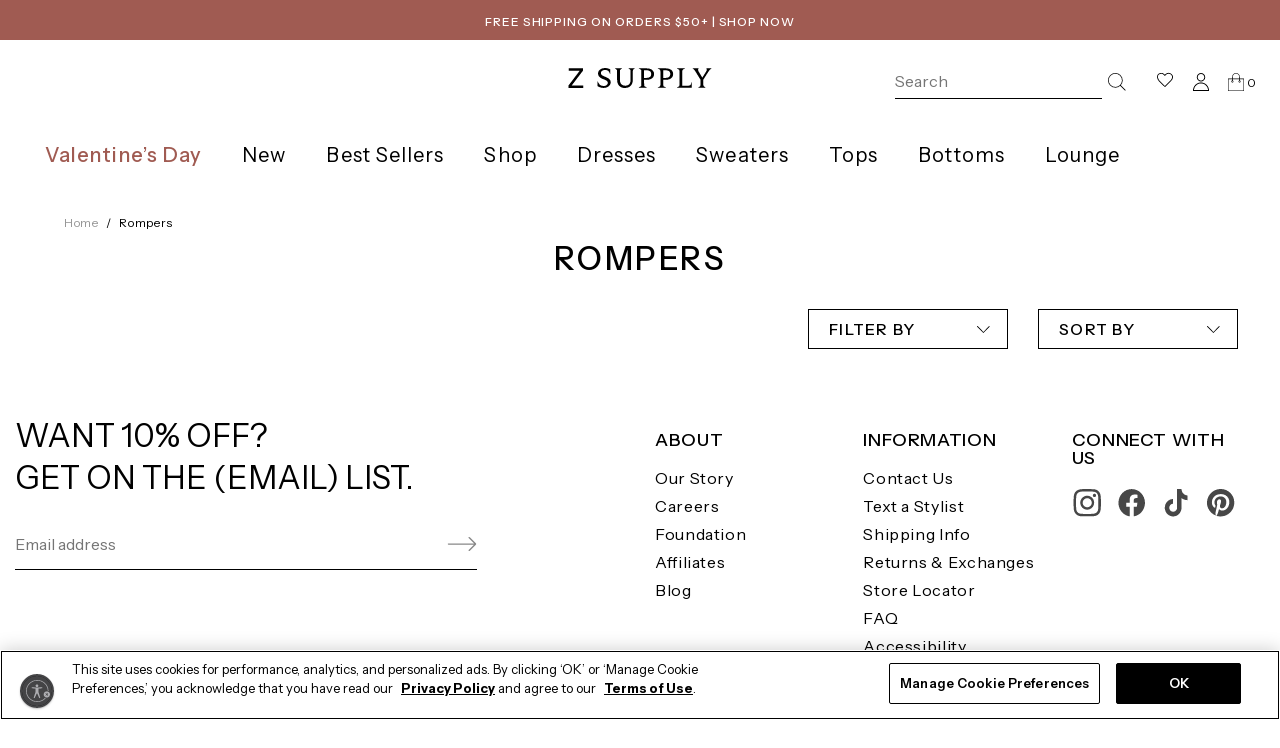

--- FILE ---
content_type: text/html; charset=utf-8
request_url: https://zsupplyclothing.com/collections/rompers
body_size: 103758
content:
<!doctype html>
<!--[if IE 9]> <html class="ie9 no-js supports-no-cookies" lang="en"> <![endif]-->
<!--[if (gt IE 9)|!(IE)]><!--> <html class="no-js supports-no-cookies" lang="en"> <!--<![endif]-->
<head>
  <script>
    window.dyNewModal = true;
    window.newModalAjaxWindow = true;
    window.hamburgerSearchDY = false;
    window.unstickyHeaderPosition = false;
    if (typeof window.shopTheLookPopUp !== 'boolean') {
      window.shopTheLookPopUp = false;
    }
    window.DY = window.DY || {};
    window.DesktopNavigationHeaderRedesign = false;
    window.gwpCustomMessage = "more and get a free Sirena Long Sleeve Top!" || "more and get a free gift!";
    window.gwpCartMessageTemplate = "EXTENDED ONE MORE DAY! Get a FREE Sirena Rib Long Sleeve Top with any Jacket purchase" || ('Spend  ' + (window.gwpCustomMessage || "more and get a free gift!"));
    DY.userActiveConsent = { accepted: true };
    
    // TESTING: Force enable hover image feature
    // window.dyClpHoverImageTestEnabled = true;
    
    // Add body class for hover image feature - only when enabled
    // Deferred to allow Dynamic Yield time to set the variable
    function enableClpHoverImageIfNeeded() {
      if (window.dyClpHoverImageTestEnabled && !document.documentElement.classList.contains('clp-hover-image-enabled')) {
        document.documentElement.classList.add('clp-hover-image-enabled');
      }
    }
    // Check on DOMContentLoaded (for early DY initialization)
    if (document.readyState === 'loading') {
      document.addEventListener('DOMContentLoaded', enableClpHoverImageIfNeeded);
    } else {
      enableClpHoverImageIfNeeded();
    }
    // Also check after a short delay for async DY experiences
    setTimeout(enableClpHoverImageIfNeeded, 500);
    setTimeout(enableClpHoverImageIfNeeded, 1500);

    // Add body class for Most Loved test - only when enabled
    function enableMostLovedTestIfNeeded() {
      if (window.dyMostLovedTestEnabled && !document.documentElement.classList.contains('most-loved-test-enabled')) {
        document.documentElement.classList.add('most-loved-test-enabled');
      }
    }
    if (document.readyState === 'loading') {
      document.addEventListener('DOMContentLoaded', enableMostLovedTestIfNeeded);
    } else {
      enableMostLovedTestIfNeeded();
    }
    setTimeout(enableMostLovedTestIfNeeded, 500);
    setTimeout(enableMostLovedTestIfNeeded, 1500);
  </script> 
  
    <link rel="shortcut icon" href="//zsupplyclothing.com/cdn/shop/files/z_supply_favicon_32x32.png?v=1763402428" type="image/png">
  

  
    <!-- Start Spot section (collections only) -->
    
<script>
/**
 * Product Card Hover Image Manager
 * Handles hover image updates for product cards on collection pages
 */
(function() {
  'use strict';

  /**
   * Helper object for jQuery-based product card interactions
   */
  window.ProductCardHoverImage = {
    /**
     * Filter images by color using alt text or filename pattern
     * @param {Array} productImages - Array of product image objects
     * @param {string} colorName - Color name to filter by
     * @param {string} activeSrc - Currently active image source for fallback matching
     * @returns {Array} Filtered array of images matching the color
     */
    getColorImages: function(productImages, colorName, activeSrc) {
      var colorImages = productImages.filter(function(img) {
        return img.alt === colorName;
      });
      
      // Fallback to filename pattern matching if no alt text match
      if (colorImages.length === 0 && activeSrc) {
        var filename = activeSrc.split('/').pop();
        var match = filename.match(/^([A-Z]+\d+)_([A-Z]+)_/);
        if (match) {
          var pattern = match[1] + '_' + match[2] + '_';
          colorImages = productImages.filter(function(img) {
            return img.src.split('/').pop().indexOf(pattern) === 0;
          });
        }
      }
      return colorImages;
    },
    
    /**
     * Find the BACK image from color images, or fallback to a different image
     * @param {Array} colorImages - Array of images for a specific color
     * @param {string} currentImageSrc - Currently displayed image to exclude
     * @returns {Object|null} The hover image object or null
     */
    findHoverImage: function(colorImages, currentImageSrc) {
      // First, try to find BACK image
      var backImg = colorImages.find(function(img) {
        return img.src.toUpperCase().indexOf('_BACK') > -1;
      });
      if (backImg) return backImg;
      
      // Fallback: find any different image than the current one
      if (currentImageSrc) {
        var baseName = function(url) {
          return (url || '').split('/').pop().split('?')[0].replace(/_\d+x/, '');
        };
        var currentBase = baseName(currentImageSrc);
        
        var differentImg = colorImages.find(function(img) {
          return baseName(img.src) !== currentBase;
        });
        if (differentImg) return differentImg;
      }
      
      // Last resort: return second image if available
      return colorImages.length >= 2 ? colorImages[1] : null;
    },
    
    /**
     * Resize image URL to specified width
     * @param {string} url - Original image URL
     * @param {number} size - Desired width (e.g., 540)
     * @returns {string} Resized image URL
     */
    resizeImageUrl: function(url, size) {
      var ext = (url.match(/\.(jpg|png|gif|webp)(\?|$)/i) || [])[1] || 'jpg';
      var pattern = new RegExp('(_\\d+x)?\\.' + ext, 'i');
      return url.replace(pattern, '_' + size + 'x.' + ext);
    },
    
    /**
     * Update the hover image for a product card
     * @param {jQuery} productCard - jQuery object of the product card element
     * @param {string} colorName - Color name for the selected variant
     */
    update: function(productCard, colorName) {
      try {
        var productImagesData = productCard.attr('data-product-images');
        if (!productImagesData) return;
        
        var productImages = JSON.parse(productImagesData);
        var activeSrc = productCard.find(".product-card__image.active").first().attr('src');
        var colorImages = this.getColorImages(productImages, colorName, activeSrc);
        
        productCard.find('.product-card__image__hover-image').remove();
        
        if (colorImages.length >= 1) {
          var hoverImg = this.findHoverImage(colorImages, activeSrc);
          if (hoverImg && hoverImg.src !== colorImages[0].src) {
            var hoverImgSrc = this.resizeImageUrl(hoverImg.src, 540);
            productCard.find('.product-card__image-ratio').append(
              '<img class="product-card__second-image product-card__image__hover-image" src="' + 
              hoverImgSrc + '" loading="lazy" alt="' + colorName + '" data-color="' + colorName + '" />'
            );
          }
        }
      } catch (e) {
        console.error('Error updating hover image:', e);
      }
    }
  };

  /**
   * Helper object for vanilla JS usage in Spot templates
   */
  window.SpotProductCardHelpers = {
    /**
     * Get images for a specific color from product
     * @param {Object} product - Product object
     * @param {Object} mainImage - Main product image
     * @returns {Array} Filtered array of images
     */
    getColorImagesForProduct: function(product, mainImage) {
      var color = mainImage.alt;
      if (color && color.trim()) {
        return product.images.filter(function(img) { return img.alt === color; });
      }
      // Fallback: match by filename pattern (SKU_COLOR_)
      var filename = (mainImage.src || '').split('/').pop();
      var match = filename.match(/^([A-Z]+\d+)_([A-Z]+)_/);
      if (match) {
        var pattern = match[1] + '_' + match[2] + '_';
        return product.images.filter(function(img) {
          return img.src.split('/').pop().indexOf(pattern) === 0;
        });
      }
      return product.images;
    },
    
    /**
     * Find BACK image or fallback to a different image
     * @param {Array} colorImages - Array of images for a specific color
     * @param {string} currentImageSrc - Currently displayed image to exclude
     * @returns {Object|null} The hover image object or null
     */
    findBackImage: function(colorImages, currentImageSrc) {
      // First, try to find BACK image
      var backImg = colorImages.find(function(img) {
        return img.src.toUpperCase().indexOf('_BACK') > -1;
      });
      if (backImg) return backImg;
      
      // Fallback: find any different image than the current one
      if (currentImageSrc) {
        var baseName = function(url) {
          return (url || '').split('/').pop().split('?')[0].replace(/_\d+x/, '');
        };
        var currentBase = baseName(currentImageSrc);
        
        var differentImg = colorImages.find(function(img) {
          return baseName(img.src) !== currentBase;
        });
        if (differentImg) return differentImg;
      }
      
      // Last resort: return second image if available and different
      return colorImages.length >= 2 ? colorImages[1] : null;
    },
    
    /**
     * Resize image URL to specified width
     * @param {string} url - Original image URL
     * @param {number} size - Desired width
     * @returns {string} Resized image URL
     */
    resizeImageUrl: function(url, size) {
      var match = url.match(/\.(jpg|png|gif|webp)(\?|$)/i);
      var ext = match ? match[1] : 'jpg';
      var pattern = new RegExp('(_\\d+x)?\\.' + ext, 'i');
      return url.replace(pattern, '_' + size + 'x.' + ext);
    }
  };
})();
</script>


<script>
	var show_curve_images_on_collections =  false 
</script>
<script type="text/javascript" src="//zsupplyclothing.com/cdn/shop/t/2922/assets/spot.js?v=2659927289398958651768515446"></script>
<script type="application/json" id='js-spot-settings'>{
	"clusters": ["spot-cluster-ca-0.moddapps.com"],
  "hostname": "zsupplyllc.myshopify.com",
	"settings": {"facets":{"321":{"name":"Product Type","type":"tag","level":"string","option":"","namespace":"","sort":{"desc":"name"},"key":"","locales":["en"],"weight":null,"values":[{"name":"Tops","value":"tops"},{"name":"Sweaters","value":"sweaters"},{"name":"Skirts","swatch_id":null,"value":"skirts"},{"name":"Shorts","swatch_id":null,"value":"shorts"},{"name":"Rompers","swatch_id":null,"value":"rompers"},{"name":"Pants","swatch_id":null,"value":"pants"},{"name":"Overalls","swatch_id":null,"value":"overalls"},{"name":"Loungewear","swatch_id":null,"value":"lounge"},{"name":"Jumpsuits","value":["jumpsuits","product:Jumpsuits \u0026 Rompers"]},{"name":"Jackets \u0026 Outerwear","value":"outerwear"},{"name":"Eyewear","value":"Eyewear"},{"name":"Dresses","value":"dresses"},{"name":"Accessories","value":"product:Accessories"},{"name":"Sweatshirts","value":["Sweatshirt","sweatshirts"]}],"field":"","single":false,"orphans":true},"323":{"name":"Color","type":"option","level":"string","option":"Color","namespace":"","sort":"manual","key":"","locales":["en"],"weight":null,"values":[{"name":"White","value":["Sandshell","Sea Salt","Alabaster","Whisper White","Stone","Light Oatmeal Heather","White Shell","White - Grey","Ivory - Gradient","Warm Sands - Gradient","Pearl","Adobe White","Heather Oatmeal","Oat","White Sand","White Leopard-Gradient","Sandstone-Gradient","Desert White","white leopardgradient","sandstonegradient","white sand","white","vanilla ice","sandstone","sandshell","sand dollar","off white","oatmeal","light oatmeal","ecru","desert white","cloud dancer","bone","Ecru","Cloud Dancer","Pumice","Pebble","Vanilla Ice","White","Sandstone","Sand Stone","Sand Dollar","Sand","Off White","Natural","Light Oatmeal","Cream","Bone","Birch","Sandstone - Gradient","White Leopard - Gradient","Fossil","Winter White","Sesame","Crystal","Marshmallow","Moonstone","Panna Cotta","Cloud","Warm White","Ivory"]},{"name":"Black","value":["Asphalt","Black Sand","Crystal Black - Grey","Polished Black - Grey","Black Gold - Gradient","Polished Black - Gradient","Gray Stone","Camo Dove Grey","Polished Black-Grey","Crystal Black-Grey","washed black","vintage black","solid black","onyx","jet black","black","Desert White\/Black","Jet Black","Vintage Black","Heather Black","Onyx","Solid Black","Washed Black","Black","Dark Rinse","Black Sands Heather","Polished Black - Brown","Black Tort - Brown","True Black","Polished Black-Grey Polarized","Polished Black - Grey Polarized"]},{"name":"Brown","value":["Sand - Gradient","Brown Tortoise","Warm Cocoa","Warm Coco","Spiced Rum","Bourbon","Lunar Grey","Tiger Eye","Chestnut","Champagne - Gradient","Honey Tortoise - Brown","Gold - Bronze","Cocoa - Gradient","Chestnut - Gradient","Chestnut - Brown","Brown Tortoise - Grey","Brown Tortoise - Gradient","Blonde Tortoise - Gradient","Oatmeal","Milk Shake","Caramel","Maple Heather","Mink","Multi","Gold- Bronze Polarized","Chestnut-Gradient Polarized","Chestnut-Brown Polarized","Moon Grey","Otter","Brown Tortoise - Brown","Garden Fog","Rattan","Dune - Gradient","Dune","Dark Tort - Gradient","Cocoa \/ Gradient","Clay","Light Heather Taupe","Light Dune","Dusty Heather Taupe","Driftwood","Champagne Mist","Blonde Tort - Gradient","Champagne","Blushing Tan","Almond Butter","Light Taupe","Dusty Taupe","Pebble Grey","Moss Grey","Oatmeal Heather","Warm Sands","Dark Cola","Earth","Whipped Mocha","Lilac Ash","Linen","Flax","Taupe-Gradient","Saddle","Honey-Gray","Honey Tortoise-Brown","Gold-Grey","Feather Taupe","Champagne-Gradient","Brown Tortoise-Grey","Brown Tortoise-Gradient","champagnegradient","honeygray","tan","washed tan","vintage brown","toffee","taupegradient","taupe grey","taupe ash","taupe","sand","portabella","pebble","natural","mushroom","mink grey","lite cola","light heather frappe","light cocoa","khaki","honey tortoisebrown","heather taupe","heather latte","frosted latte","frappe","fawngradient","fawn","espresso","dusty amber","desert clay","deep cola","cocoa","camel brown","camel","cafe latte","burnt cedar","brown tortoisegrey","brown tortoisegradient","moss grey","Lite Cola","Khaki","Heather Taupe","Espresso","Doeskin\/White","Antique Cream","Taupe Grey","Cafe Latte","Cinnamon","Redwood","Cocoa","Taupe","Mushroom","Sandshell","Deep Cola","Desert Taupe","Light Cocoa","Portabella","Camel Brown","Camel","Frosted Latte","Heather Latte","Toffee","Vintage Nutmeg","Washed Tan","Tan","Vintage Brown\/White","Vintage Brown","Light Heather Frappe","Frappe","Almond","Campfire","Honey - Gray","Taupe - Gradient","Taupe Stone","Burlap","Chai","Chocolate","Dove","Fawn - Gradient","Hazel Nut","Moonlit","Oat Milk","Putty","Soft Beige","Bronzer","Iced Coffee","Sandstone - Brown","Silver - Brown Gradient","Taupe - Brown","Gold - Grey","Cocoa Berry","Mocha Mousse","Oyster","Coconut","Bellini - Bronze","Merlot - Brown","Emerald - Brown","Burro","Deep Taupe","Latte","Dark Chocolate","Coffee Bean","Classic Camel","Parchment","Pebble Moon","Desert Tan","Dark Indigo - Brown","Dark Tort - Gray","Gold - Brown","Gold - Gradient","Marbled Tort - Bronze","Teakwood","Lava Rock","Desert Light","Tort - Light Grey","Tobacco","Tavern","Taupe-Gradient Polarized","Beige","Nude","Natural Tan","Tiki","Chocolate Cherry","Ginger - Brown Polarized","Marble Tort - Grey Polarized","Taupe - Brown Polarized","Sandalwood","Biscuit","Evening Sand","Smokey","Taupe - Gradient Polarized","Natural Heather","Smoked Heather","Suede","Burnt Ash","Retreat","Brown","Chocolate Brown","Toasted Seasame","Java","Custard","Fig Butter","Light Camel","Heathered Camel"]},{"name":"Gray","value":["Classic Heather Grey","Light Chambray","Hazy Blue","Smoke - Gradient","Heather Birch","Pewter","Dark Slate","Dark Heather Grey","Natural Slate","Fog-Gradient","Ash","shadow","heather slate","heather coal","graphite","foggradient","fog","charcoal heather","charcoal","soft grey","sky grey","polished blackgrey","mineral grey","heather grey burnout","heather grey","grey slate","goldgrey","crystal grey","crystal blackgrey","Ash Grey","Heather Coal","Washed Grey","Soft Grey","Graphite","Platinum","Fog","Crystal Grey","Dove Grey","Mink Grey","Grey Slate","Heather Slate","Charcoal Heather","Charcoal","Light Heather Grey","Heather Grey Burnout","Heather Grey","Light Fog","Winter Fog","Grey","Shadow","Mineral Grey","Fog - Gradient","Platinum Grey","Stardust","Slate Grey","Charcoal Moon","Graphite Grey","Varsity Heather Grey","Cement","Champagne","Heather Linen","Pewter - Gradient","Pewter - Brown","Neptune","Light Tavern","Medium Heather Grey","Burnt Ash Heather","Moonlight","Perfectly Taupe","Silver","Frost"]},{"name":"Pink","value":["Hibiscus","Dusty Orchid","French Kiss","Cotton Candy","Rose","Pink Rose","Pink Passion","Pink Aura","Misty Mauve","Smoked Rose","Shell Pink - Gradient","Rose Quartz - Grey","Rose Quartz","Rose Gold - Gradient","Pink Lemonade","Berry - Gradient","Paradise Pink","Pink Orchid","Papaya Glow","Watermelon","Pale Coral","Shadow Mauve","Bleached Mauve","Blush Pink \/ Gradient Polarize","Rose Violet","Deauville Mauve","Melon","Washed Berry","Mystic Mauve","Champagne-Grey","Pink Cherry","Pink Candy","Blush Pink - Gradient","Blush Pink","French Rose","Seashell Pink","Punch Pink","Persian Pink","Light Melon","Fiesta Fuchsia","Blush Mood","Pale Rose","Sunkist Coral","Sweet Pink","Bright Melon","Pink Cream","Soft Pink","Happy Pink","Pink Blossom","Faded Blush","Berry","Washed Coral","Washed Cherry","Strawberry","Violet Rose","Silver Pink","Shell Pink-Gradient","Shell Pink","Rose Quartz-Grey","Rose Gold-Gradient","Pink Cedar","Azalea","Crystal Rose-Gradient","Fawn-Gradient","crystal rosegradient","wild rose","wild dahlia","whisper pink","violet rose","vintage pink","tropical coral","strawberry","soft peach","silver pink","shell pinkgradient","shell coral","rosy pink","rose quartzgrey","rose pearl","rose mauve","rose goldgradient","pink sky","pink heather","petal pink","party pink","orchid pink","magenta","jewel pink","guava","flamingo","canyon rose","azalea","Whisper Pink","Coral Sands","Taupe Ash","Guava","Wild Rose","Soft Peach","Shell Coral","Rose Mauve","Dusty Rose","Rose Pearl","Magenta","Fawn","Pale Mauve","Dusty Plum","Dusty Amber","Desert Clay","Vintage Pink","Rosy Pink","Pink Mist","Pink Heather","Petal Pink","Party Pink","Orchid Pink","Jewel Pink","Pink Sky","Canyon Rose","Flamingo","Ash Pink","Dusty Blush","Heartbreaker Pink","Pink Glaze","Melon Pop","Peachsicle","Raspberry Sorbet","Lilac Gray","Peony","Pink Lemonade - Brown","Conch Shell","Sunset Mauve","Cactus Flower","Starfish","Summer Peach","Neon Pink","Very Berry","Fruit Punch","Lilac Punch","Rosebud","Cashmere Pink","Rose Haze","Rose Gold","Disco Pink","Pink Dreams","Pink Salt","Pink Bisou","Sunset Pink","Cheeky Pink","Passion Fruit","Pink Smoke","Guava Fresca","Pink Peony","Chateau Rose","Island Pink","Pink Pearl","Washed Pink","Pink Crush","Pink Marshmallow","Paloma"]},{"name":"Red","value":["Candy Red","Sienna","Rose Red","Ruby","Berry - Gradient Polarized","Dark Rosewood","Firecracker","Poppy","Maroon Rose","Wine","Mineral Red","Lipstick Red","Cranberry","Berry Red","Fig","Mulberry","Garnet","washed cherry","rouge","redwood","crimson","cherry red","Rouge","Coral Red","Burgundy","Rosy Red","Deep Plum","Crimson","Cherry Red","Dragon Fruit","Red Cheer","Tango","Haute Red","Red Dahlia","Berry Wine","Crimson Crush","Red Pepper","Rendezvous","Cherry","Hot Stuff","Cabana Red","Racing Red","Red Hot","Festive Red","Merlot","Kiss Me Red","Red Lotus"]},{"name":"Orange","value":["Cinnamon - Brown","Golden Sun","Blood Orange","Papaya","Lava","Golden Amber","Ginger - Gradient","Penny","Orange Sorbet","Monarch Orange","Spice","Pumpkin Spice","Vintage Brown","Copper","whiskey","sahara","russet","copper","chili","bronze","Burnt Cedar","Tropical Coral","Whiskey","Russet","Sahara","Cantaloupe","Chili","Heather Penny","Orange Cream","Sun Glow","Suede - Brown","Persimmon","Malibu Orange","Leopard - Grey Polarized","Arabian Spice"]},{"name":"Yellow","value":["Limoncello - Brown","Limoncello","Golden Yellow","Maze","Dijon","Limestone","Bright Sun","Sun Fade","Marigold","Lemon Zest","Lemon Drop","tropical sun","washed yellow","sunrise","sunkissed","sunflower","desert yellow","Sunflower","Honey","Desert Yellow","Pineapple","Sunkissed","Tropical Sun","Sunrise","Gold","Bronze","Wheat","Washed Yellow","Pina Colada","Grapefruit","Sandcastle","Limeade","Sunshine","Sunset Gold","Golden Honey","Lemonade","Mellow Yellow","Santal","Sunnyside","Lemon Citrus"]},{"name":"Green","value":["Mojito - Brown","Olive Crush","Mermaid","Kelp","Cactus - Gradient","Soft Pine","Washed Jade","Cyprus Green","Tropical Teal","Dark Green","Worn Jade","Emerald Isle","Abyss","Calypso Green","Bright Emerald","Green Juice","Viridian","Forest-Gradient Polarized","Evergreen","Cactus - Gradient Polarized","Pine","Matcha","Succulent","Olive Branch","Olive","Prussian Teal","Teal Gem","Amazon Green","Washed Pine","Pale Jade","Jewel Green","Cactus","Silver Pine","Sage Ash","Silver Sage","Olive Night","Smoke Sage","Dark Teal","washed olive","vintage lime","trooper","teal","shamrock","seaweed","sea grass","seaglass","rosin","pistachio","limelight","juniper","forest","dusty olive","dusty jade","deep forest","deep emerald","aloe","soft sage","sedona sage","pale sage","dusty sage","meadow green","glacial green","camo dark green","ash green","agave green","Juniper","Shamrock","Seaglass","Sea Grass","Forest","Glacial Green","Aloe","Heather Jade","Camo Green\/Black","Sage Mist","Grape Leaf","Rosin","Dusky Green","Whisper Mint","Light Sage","Deep Forest","Washed Olive","Meadow Green","Key Lime","Dusty Sage","Camo Dusty Sage","Sedona Sage","Limelight","Camo Dark Green","Vintage Lime","Pale Sage","Seaweed","Deep Emerald","Ash Green","Dusty Olive","Gray Sage","Sage Green","Soft Sage","Pistachio","Agave Green","Forest - Gradient","Everglade","Ivy","Cabana Green","Garland","Green Pine","Rich Pine","Willow","Sea Pine","Harbor Gray","Meadow","Forest - Grey","Matcha - Grey","Moss - Grey","Sea Spray","Team Green","Bermuda Green","Palm Green","Green Lagoon","Dragonfly","Forest Green","Pacific Teal","Martini","Avocado","Earthen Grey","Botanical Green","Seagrass","Winter Green","Noble Fir","Marine Mist","Courtside Green","Lucky Green","Dusty Palm","Moss - Gradient","Mint - Brown","Moss - Brown","Sea Mist","Dark Agave","Hunter Green","Lawn","Moss - Pink","Aqua Sea","Honeydew","Fern","Sage - Grey Polarized","Artichoke","Garland Green","Macchiato","Mistletoe","Crystal Green","Appletini","Bay Leaf","Khaki Green","Tea Leaf"]},{"name":"Blue","value":["Palace Blue","Space Blue","Light Blue","Midnight Teal","Inca","French Blue","Marina Blue","Sapphire Blue","Vintage Indigo","Sun Bleached Indigo","Indigo Sky","Indigo - Grey Polarized","Coastline","Indigo - Gradient","Tranquil Waters","Oasis Blue","Bright Blue","Bluesteel","Deep Navy","Cobalt","Indigo Dream","Peri Blue","Veridian","Worn Indigo","Ocean Blue","Glacier Blue","Federal Blue","Dusk Blue","Crisp Blue","Cloudy Blue","Coastal Blue","Cloud Blue","Byzantine Blue","Chambray Blue","Blue Bird","Blue Haze","Twilight Sky","Power Peri","Dusty Blue","Blue Topaz","Navy","Deep Sea","Classic Blue","washed indigo","washed blue","stone blue","soft sky","skylight","sky blue","sandwashed blue","perennial blue","pacific blue","ocean","morning fog","midnight navy","midnight blue","light turquoise","light fog","indigo","iced turquoise","heather jade","dusty navy","dusty indigo","dusty denim","dark teal","dark indigo","cool blue","classic blue","caribbean blue","captain navy","camo dark indigo","cabana teal","blue mist","black iris","aqua stone","aqua sky","aqua ocean","Cool Blue","Morning Fog","Light Turquoise","Dusty Jade","Midnight Blue","Caribbean Blue","Blue Mist","Aqua Stone","Indigo","Pacific Blue","Teal","Sky Grey","Indigo Blue","Midnight Navy","Cabana Teal","Perennial Blue","Washed Blue","Sandwashed Blue","Dusty Navy","Black Iris","Iced Turquoise","Washed Indigo","Trooper","Sky Blue","Aqua Sky","Camo Dark Indigo","Dark Indigo","Dusty Indigo","Dusty Denim","Stone Blue","Soft Sky","Skylight","Ocean","Aqua Ocean","Captain Navy","Blue Ash","Blue Isle","Cadet Blue","Orchid Rain","Stormy","Indigo - Grey","Blue Jay","Deep Blue","Pool Blue","Sea spray","Blue Wave","Supernova","Dark Indigo - Gradient","Blue Jean","Midnight","Baja Blue","Surf Blue","Oceania","Bay Blue","Deep Indigo","Snowflake Blue","Washed Chambray","True Navy","Light Denim","Eclipse","Thunder Cloud","Riviera Blue","Blue River","Worn Blue","Regatta Blue","Faded Indigo","Light Vintage Indigo","Infinity Blue Heather","Baja Mist","Amparo Blue","Gold - Light Blue","Tort - Blue","Yacht Blue","Eclipse Heather","Medium Indigo","Riviera","Salt Water","Salty Blue","Clearwater","Medium Chambray","Oceanside","Clear Skies","Boathouse","Azure - Grey Polarized","Slate Blue Indigo","Serene Blue","Blue Sapphire","Calypso Blue Indigo","Nautical","Ocean Air Indigo","Oceanic Blue","Storm Cloud","Barcelona Blue","Blue Light","Blue Velvet","Blue Velvet Heather","Rain","Mixed Indigo","Santorini Indigo"]},{"name":"Purple","value":["Lilac - Gradient","Lavender - Grey","Brilliant Lavender","Dark Truffle","Violet Heather","Lilac - Gradient Polarized","Jadeite","Lilac","Sweet Plum","Lavender - Grey Polarized","Lilac Mist","Violet Sky","Dusty Orchid","Light Orchid","Violet Stone","soft lilac","lavender haze","lavender grey","lavender ash","deep plum","Wild Dahlia","Soft Lilac","Lavender Grey","Lavender Ash","Lavender Haze","Magenta Punch","Iris Bliss","Violet Haze","Washed Orchid","Frosted Violet - Gradient","Cosmic Sky","Violet Gem","Lavender Ice"]}],"field":"","single":false,"orphans":true},"324":{"name":"Size","type":"option","level":"string","option":"Size","namespace":"","sort":"manual","key":"","locales":["en"],"weight":null,"values":[{"name":"X Small","value":["XS\/S","X Small","Size 24","Size 25","Size 0"]},{"name":"Small","value":["XS\/S","Small","Size 26","XSMALL\/SMALL","Size 2","Size 4"]},{"name":"Medium","value":["MEDIUM\/LARGE","Medium","Size 27","Size 28","M\/L","Size 6","Size 8"]},{"name":"Large","value":["MEDIUM\/LARGE","Large","Size 29","Size 30","Size 10","Size 12"]},{"name":"X Large","value":["X Large","Size 31","Size 14"]},{"name":"One Size","value":"One Size"}],"field":"","single":false,"orphans":false},"326":{"name":"Price","type":"tag","level":"string","option":"","namespace":"","key":"","locales":["en"],"weight":null,"values":[{"name":"Under $25","value":"price:Under $25"},{"name":"$25-$50","value":"price:$25-$50"},{"name":"$50-$100","value":"price:$50-$100"},{"name":"Over $100","value":"price:Over $100"}]},"418":{"name":"Material","type":"tag","level":"string","option":"","namespace":"","key":"","locales":["en"],"weight":null,"values":[{"name":"Metal","value":"metal"},{"name":"Handmade Acetate","value":"acetate"},{"name":"Injected Nylon","value":["injected-nylon","nylon"]}]},"419":{"name":"Fit","type":"tag","level":"string","option":"","namespace":"","key":"","locales":["en"],"weight":null,"values":[{"name":"Oversized","value":"fit-oversized"},{"name":"Narrow","value":"fit-narrow"},{"name":"Medium","value":"fit-medium"}]},"421":{"name":"Eyewear Price","type":"price","level":"numeric","option":"","namespace":"","sort":"manual","key":"","locales":["en"],"weight":null,"values":[{"name":"$39","swatch_id":null,"value":"39-39"},{"name":"$59","value":"59-59"},{"name":"$69","value":"69-69"},{"name":"$79","value":"79-79"},{"name":"$89","value":"89-89"}],"field":"","single":false,"orphans":true},"450":{"name":"Product Type","type":"tag","level":"string","option":"","namespace":"","sort":{"desc":"name"},"key":"","locales":["en"],"weight":null,"values":[{"name":"Joggers","swatch_id":null,"value":"joggers"},{"name":"Pants","swatch_id":null,"value":"pants"},{"name":"Denim","swatch_id":null,"value":"denim"},{"name":"Shorts","swatch_id":null,"value":"shorts"},{"name":"Skirts","swatch_id":null,"value":"skirts"},{"name":"Rompers","swatch_id":null,"value":"rompers"},{"name":"Jumpsuits","swatch_id":null,"value":"jumpsuits"},{"name":"Leggings","value":["leggings"]}],"field":"","single":false,"orphans":true},"451":{"name":"Product Type","type":"collection","level":"string","option":"","namespace":"","sort":"manual","key":"","locales":["en"],"weight":null,"values":[{"name":"Short Sleeves","value":"tees-1"},{"name":"Long Sleeves","value":"long-sleeves"},{"name":"Tanks","value":"tanks"},{"name":"Shirts \u0026 Blouses","value":"shirts-blouses"},{"name":"Sweatshirts","value":"sweatshirts-hoodies-pullovers"},{"name":"Graphics","value":"graphic-tees-sweatshirts"},{"name":"Essentials","value":"essentials-edit"},{"name":"Bodysuits \u0026 Intimates","swatch_id":null,"value":"intimates-bodysuits"}],"field":"","single":false,"orphans":true},"455":{"name":"Product Type","type":"tag","level":"string","option":"","namespace":"","sort":"manual","key":"","locales":["en"],"weight":null,"values":[{"name":"Jackets","value":"jacket"},{"name":"Coats","value":"Coat"},{"name":"Trenches","swatch_id":null,"value":"Trench-coat"},{"name":"Blazers","value":"Blazer"},{"name":"Bombers","swatch_id":null,"value":"bombers"},{"name":"Shackets","value":"shacket"},{"name":"Quilted","value":"Quilted"},{"name":"Plaid","value":"Plaid"},{"name":"Denim","swatch_id":null,"value":"denim"},{"name":"Faux Leather","value":"faux-leather"},{"name":"Reversible","value":"reversible"},{"name":"Vests","value":"Vest"},{"name":"All Day Jackets","value":["All-day"]},{"name":"Faux Fur","value":["faux-fur"]},{"name":"Sherpa","value":["sherpa"]}],"field":"","single":false,"orphans":true},"456":{"name":"Product Type","type":"collection","level":"string","option":"","namespace":"","sort":"manual","key":"","locales":["en"],"weight":null,"values":[{"name":"Lounge Tops","value":"lounge-tops"},{"name":"Lounge Bras","value":"lounge-bras"},{"name":"Lounge Bottoms","value":"lounge-bottoms"},{"name":"Lounge Robes \u0026 Outerwear","value":"lounge-robes-outerwear"},{"name":"Lounge Accessories","value":"lounge-accessories"},{"name":"Pajama Sets","value":"z-lounge-sets"},{"name":"Lounge Dresses \u0026 Jumpsuits","value":["lounge-dresses-jumpsuits","dresses-jumpsuits","dresses"]}],"field":"","single":false,"orphans":true},"457":{"name":"Product Type","type":"collection","level":"string","option":"","namespace":"","sort":"manual","key":"","locales":["en"],"weight":null,"values":[{"name":"Hats \u0026 Beanies","swatch_id":null,"value":"hats-beanies"},{"name":"Socks","value":"socks"},{"name":"Totes \u0026 Pouches","value":"totes-pouches"},{"name":"Sunglasses","value":"eyewear"}],"field":"","single":false,"orphans":true},"478":{"name":"Product Type","type":"collection","level":"string","option":"","namespace":"","sort":"manual","key":"","locales":["en"],"weight":null,"values":[{"name":"Pullovers","value":"sweaters"},{"name":"Turtlenecks","swatch_id":null,"value":"turtlenecks"},{"name":"Cardigans","value":"cardigan"},{"name":"Vests","swatch_id":null,"value":"vests"},{"name":"Tanks \u0026 Camis","value":"sweater-tops"},{"name":"Dresses","value":"sweater-dresses"},{"name":"V-Necks","value":["v-neck-sweaters"]}],"field":"","single":false,"orphans":true},"495":{"name":"Dress Length","type":"collection","level":"string","option":"","namespace":"","key":"","locales":["en"],"weight":null,"values":[{"name":"Mini","value":"mini-dresses"},{"name":"Midi","value":"midi-dresses"},{"name":"Maxi","value":"maxi-dress"}],"field":""},"496":{"name":"Neckline","type":"tag","level":"string","option":"","namespace":"","key":"","locales":["en"],"weight":null,"values":[{"name":"V-Neck","value":"v-neck"},{"name":"Crew Neck","value":"crew-neck"},{"name":"Scoop Neck","value":"scoop-neck"}],"field":""},"497":{"name":"Girls Product Type","type":"collection","level":"string","option":"","namespace":"","key":"","locales":["en"],"weight":null,"values":[{"name":"Tops","value":"girls-tops"},{"name":"Bottoms","value":"girls-bottoms"},{"name":"Dresses","value":"girls-dresses"},{"name":"Rompers \u0026 Jumpsuits","value":"girls-rompers-jumpsuits"},{"name":"Outerwear \u0026 Jackets","value":"girls-outerwear-jackets"},{"name":"Lounge Sets","value":"girls-lounge-sets"}],"field":""},"504":{"name":"Product Type","type":"tag","level":"string","option":"","namespace":"","sort":"manual","key":"","locales":["en"],"weight":null,"values":[{"name":"Jumpsuits","swatch_id":null,"value":"jumpsuits"},{"name":"Rompers","swatch_id":null,"value":"rompers"},{"name":"Overalls","swatch_id":null,"value":"overalls"}],"field":"","single":false,"orphans":true},"520":{"name":"Product Type","type":"collection","level":"string","option":"","namespace":"","key":"","locales":["en"],"weight":null,"values":[{"name":"Sports Bras","value":"active-bras"},{"name":"Tanks","value":"active-tanks"},{"name":"Tees","value":"tees-1"},{"name":"Hoodies \u0026 Sweatshirts","value":"hoodies-pullovers"},{"name":"Outerwear","value":"jackets-filter"},{"name":"Leggings","value":"active-leggings"},{"name":"Shorts","value":"active-shorts"},{"name":"Skirts \u0026 Skorts","value":"active-skirts"},{"name":"Dresses \u0026 Onesies","value":"active-dresses-rompers"},{"name":"Accessories","value":"accessories"},{"name":"Pants","value":["active-pants"]}],"field":"","single":false,"orphans":true},"521":{"name":"Active Fabric Type","type":"tag","level":"string","option":"","namespace":"","key":"","locales":["en"],"weight":null,"values":[{"name":"Freeform Rib","value":"freeform-rib"},{"name":"Super Smooth","value":"super-smooth"},{"name":"Pure Performance","value":"pure-performance"},{"name":"Classic Jersey","value":"classic-jersey"},{"name":"Cloud Rib","value":"cloud-rib"},{"name":"Luxe Modal","value":"luxe-modal"},{"name":"Airlite","value":"airlite"},{"name":"Shimmer Nylon","value":"shimmer-nylon"},{"name":"Cotton Fleece","value":"cotton-fleece"},{"name":"Sherpa","value":"sherpa"},{"name":"French Terry","value":"french-terry"},{"name":"Seamless Rib","value":"seamless-rib"},{"name":"Structured Twill","value":"structured-twill"},{"name":"Glossy Nylon","value":"glossy-nylon"},{"name":"Sport Quilt","value":"sport-quilt"},{"name":"Brushed Knit","value":"brushed-knit"},{"name":"Performance Gloss","value":"performance-gloss"},{"name":"All Day Rib","value":"all-day-rib"}],"field":"","single":false},"539":{"name":"Product Type","type":"collection","level":"string","option":"","namespace":"","key":"","locales":["en"],"weight":null,"values":[{"name":"Sports Bras","value":"active-bras"},{"name":"Tanks","value":"active-tanks"},{"name":"Tees","value":"tees-1"},{"name":"Sweatshirts \u0026 Outerwear","value":"active-sweatshirts-jackets"}],"field":""},"540":{"name":"Product Type","type":"collection","level":"string","option":"","namespace":"","key":"","locales":["en"],"weight":null,"values":[{"name":"Leggings","value":"active-leggings"},{"name":"Shorts","value":"active-shorts"},{"name":"Skirts","value":"active-skirts"}],"field":""},"793":{"name":"Tee Type","type":"tag","level":"string","option":"","namespace":"","key":"","locales":["en"],"weight":null,"values":[{"name":"Crew Neck","value":"crew-neck"},{"name":"V-Neck","value":"v-neck"},{"name":"Scoop Neck","value":"scoop-neck"},{"name":"Long Sleeve","value":"long-sleeve"},{"name":"Short Sleeve","value":"short-sleeve"}],"field":"","single":false,"orphans":true},"806":{"name":"Product Type","type":"collection","level":"string","option":"","namespace":"","key":"","locales":["en"],"weight":null,"values":[{"name":"Tees","value":"essentials-tees"},{"name":"Tanks","value":"essentials-tanks"},{"name":"Dresses","value":"essentials-dresses"},{"name":"Sweatshirts","value":"essentials-sweatshirts-pullovers"},{"name":"Bottoms","value":"essentials-bottoms"}],"field":"","single":false},"889":{"name":"Product Type","type":"tag","level":"string","option":"","namespace":"","key":"","locales":["en"],"weight":null,"values":[{"name":"Tees","value":["tees"]},{"name":"Tanks","value":["Tanks"]},{"name":"Sweatshirts","value":["sweatshirts"]}],"field":"","single":false,"orphans":true},"915":{"name":"Product Type","type":"tag","level":"string","option":"","namespace":"","key":"","locales":["en"],"weight":null,"values":[{"name":"Bikinis","value":"bikini"},{"name":"One Pieces","value":"swim-one-piece"},{"name":"Eyewear","value":"Eyewear"},{"name":"Tees","value":"Tees"}],"field":"","orphans":true},"927":{"name":"Product Type","type":"tag","level":"string","option":"","namespace":"","sort":"manual","key":"","locales":["en"],"weight":null,"values":[{"name":"Dresses","swatch_id":null,"value":"Dresses"},{"name":"Active Dresses","swatch_id":null,"value":"active-dresses"},{"name":"Jumpsuits","swatch_id":null,"value":"jumpsuits"},{"name":"Rompers","swatch_id":null,"value":"rompers"}],"field":"","single":false,"orphans":true},"939":{"name":"Wash","type":"option","level":"string","option":"Color","namespace":"","sort":{"desc":"name"},"key":"","locales":["en"],"weight":null,"values":[{"name":"Light","swatch_id":null,"value":["Washed Indigo","Sun Bleached Indigo"]},{"name":"Medium","swatch_id":null,"value":["Washed Chambray","Vintage Indigo"]},{"name":"Dark","swatch_id":null,"value":"Dark Rinse"},{"name":"Black","swatch_id":null,"value":["Black","Black Sand"]},{"name":"White","swatch_id":null,"value":["Sandshell","White"]}],"field":"","single":false,"orphans":false},"940":{"name":"Fit","type":"tag","level":"string","option":"","namespace":"","key":"","locales":["en"],"weight":null,"values":[{"name":"Wide Leg","swatch_id":null,"value":"wide-leg"},{"name":"Straight Leg","swatch_id":null,"value":"straight-leg"},{"name":"Skinny","swatch_id":null,"value":"skinny"},{"name":"Kick Flare","swatch_id":null,"value":"kick-flare"},{"name":"Relaxed","swatch_id":null,"value":"relaxed"}],"field":"","orphans":true},"941":{"name":"Denim Type","type":"collection","level":"string","option":"","namespace":"","sort":"manual","key":"","locales":["en"],"weight":null,"values":[{"name":"Knit Denim","swatch_id":null,"value":"knit-denim"},{"name":"Jersey Denim","swatch_id":null,"value":"jersey-denim"},{"name":"Classic Denim","swatch_id":null,"value":"rigid-denim"},{"name":"Chambray \u0026 Tencel","swatch_id":null,"value":"Chambray"},{"name":"Stretch Denim","swatch_id":null,"value":"stretch-denim"},{"name":"Luxe Soft","value":["luxe-soft"]}],"field":"","single":false,"orphans":true},"950":{"name":"Essential Type","type":"tag","level":"string","option":"","namespace":"","sort":"manual","key":"","locales":["en"],"weight":null,"values":[{"name":"Tees","swatch_id":null,"value":"tees"},{"name":"Tanks","swatch_id":null,"value":"Tanks"},{"name":"Sweats","swatch_id":null,"value":"Sweats"},{"name":"Dresses \u0026 Sets","swatch_id":null,"value":"dresses-sets"},{"name":"All Day Knit","swatch_id":null,"value":"all-day"},{"name":"Sweaters","swatch_id":null,"value":"sweaters"},{"name":"Do It All","swatch_id":null,"value":"do-it-all"}],"field":"","single":false,"orphans":true},"985":{"name":"Wash","type":"option","level":"string","option":"Color","namespace":"","sort":"manual","key":"","locales":["en"],"weight":null,"values":[{"name":"White","swatch_id":125,"value":["Off White","Cloud"]},{"name":"Light","swatch_id":80,"value":["Sun Bleached Indigo","Washed Indigo","Faded Indigo","Light Vintage Indigo","Cove","Azul"," Ocean Air Indigo"," Santorini Indigo"]},{"name":"Medium","swatch_id":81,"value":["Washed Chambray","Vintage Indigo","Worn Indigo","Utopia ","Fresca"," Calypso Blue Indigo"]},{"name":"Dark","swatch_id":82,"value":["Dark Rinse","Indigo"]},{"name":"Black","swatch_id":83,"value":["Black","Black Sand","Vintage Black","Washed Black"]}],"field":"","single":false,"orphans":false},"986":{"name":"Product Type","type":"tag","level":"string","option":"","namespace":"","sort":"manual","key":"","locales":["en"],"weight":null,"values":[{"name":"Hoodies","swatch_id":null,"value":"hoodies"},{"name":"Crew necks","swatch_id":null,"value":"crew-neck"},{"name":"V-Necks","swatch_id":null,"value":"v-neck"},{"name":"Weekenders","swatch_id":null,"value":"Weekender"},{"name":"Graphics","swatch_id":null,"value":"graphic"}],"field":"","single":false,"orphans":true},"1027":{"name":"Fabric Type","type":"tag","level":"string","option":"","namespace":"","key":"","locales":["en"],"weight":null,"values":[{"name":"Classic Denim","swatch_id":null,"value":"classic-denim"},{"name":"Knit Denim","swatch_id":null,"value":"knit-denim"},{"name":"Knit French Terry","swatch_id":null,"value":"knit-french-terry"},{"value":["luxe-soft"],"name":"Luxe Soft","idx":3}],"field":"","orphans":true},"1028":{"name":"Jacket Length","type":"tag","level":"string","option":"","namespace":"","key":"","locales":["en"],"weight":null,"values":[{"name":"Full Length","swatch_id":null,"value":"full-length"},{"name":"Cropped","swatch_id":null,"value":"cropped"}],"field":"","orphans":true},"1158":{"name":"Gift Shop Filter","type":"collection","level":"collection","values":[{"name":"Best Sellers","value":["gift-shop-best-sellers"]},{"name":"Sleep Shop","value":["gift-shop-sleep-shop"]},{"name":"Sweaters","value":["gift-shop-sweaters"]},{"name":"Luxe Gifts","value":["gift-shop-luxe-gifts"]}],"weight":null}},"badges":{},"facet_groups":{"96":[321,326,324,323],"154":[418,419,421,323],"172":[450,326,324,323],"173":[451,326,324,323],"174":[326,323],"175":[455,326,324,323],"176":[456,326,324,323],"177":[457,326,323],"184":[478,326,324,323],"189":[927,495,326,324,323],"190":[451,496,326,323],"191":[497,326,323],"193":[495,504,323],"194":[504,326,324,323],"199":[520,324,326,323],"204":[539,521,326,324,323],"205":[540,521,326,324,323],"261":[326,324,323,793],"262":[326,324,323],"264":[806,326,324,323],"279":[889,326,324,323],"285":[915,326,324,323],"295":[939,940,321,326,324],"296":[321,941,985,326,324],"301":[950,326,324,323],"305":[986,326,324,323],"314":[321,985,941,324,326],"315":[326,1028,324,1027,323],"321":[324,323],"364":[1158,321,326,324,323]},"badge_groups":{},"splits":{"color":{"handle":"color","properties":[{"type":"option","option_name":"Color"}],"locales":[]}},"banners":[{"id":85,"shop_id":67,"created_at":"2025-12-15T18:01:41.905Z","updated_at":"2025-12-15T18:01:41.905Z","ruleset_id":null,"name":"Promotional Banner","media":[],"title":{"text":"Promotional","color":"ffffff"},"subtitle":{"text":"Banner","color":"aaaaaa"}}],"merges":{},"swatches":{"80":{"id":80,"name":["Light"],"color":"b1bbc3","image":null,"video":null},"81":{"id":81,"name":["Medium"],"color":"527093","image":null,"video":null},"82":{"id":82,"name":["Dark"],"color":"364e70","image":null,"video":null},"83":{"id":83,"name":["Black"],"color":"2a2829","image":null,"video":null},"97":{"id":97,"name":[],"color":null,"image":"https:\/\/cdn.shopify.com\/s\/files\/1\/0076\/7075\/9477\/files\/spot_swatch_97.png?v=1735929515","video":null},"125":{"id":125,"name":["White"],"color":"f3eddf","image":null,"video":null}},"access_token":null,"storefront_version":"2025-01","boost_rules":{"12":{"rules":[{"source":"static","mapping":"match","source_field":{"id":["lucy-twill-pant"]},"weight":3,"mandatory":null}],"name":"Promotion Lucy Twill"},"50":{"rules":[{"source":"static","mapping":"match","source_field":{"tag":"Essential"},"weight":9,"mandatory":null},{"source":"static","mapping":"match","source_field":{"collection":["new-arrivals"]},"weight":3,"mandatory":null}],"name":"Boost Essentials"},"170":{"rules":[{"source":"product","mapping":"match","source_field":{"option":"Color"},"weight":81,"mandatory":false},{"source":"product","mapping":"match","source_field":"product_type","weight":27,"mandatory":null},{"source":"product","mapping":"match","source_field":"vendor","weight":9,"mandatory":null},{"source":"static","mapping":"match","source_field":"available","weight":3,"mandatory":true}],"name":"You may also like"},"184":{"rules":[{"source":"static","mapping":"match","source_field":{"product_type":"Accessories,Accessories - Sunglasses"},"weight":27,"mandatory":null},{"source":"product","mapping":"match","source_field":"title","weight":9,"mandatory":null},{"source":"static","mapping":"match","source_field":"available","weight":3,"mandatory":true}],"name":"Checkout recommendations"}},"recommendations":{"107":{"boost_rule_id":170,"name":"You may also like","limit":8,"sort_order_id":null,"relevance":null,"merge_id":null,"split_id":null},"116":{"boost_rule_id":184,"name":"Checkout recommendation","limit":4,"sort_order_id":null,"relevance":null,"merge_id":null,"split_id":"color"}},"personalizations":[],"redirects":[{"term":"weekend","type":"substring","url":"\/collections\/weekender","locale":null},{"term":"return","type":"substring","url":"https:\/\/zsupplyclothing.com\/pages\/return-policy","locale":null},{"term":"returns","type":"substring","url":"https:\/\/zsupplyclothing.com\/pages\/return-policy","locale":null},{"term":"exchange, exchanges","type":"substring","url":"https:\/\/zsupplyclothing.com\/pages\/return-policy","locale":null},{"term":"weekender","type":"substring","url":"\/collections\/weekender","locale":null},{"term":"weekenders","type":"substring","url":"\/collections\/weekender","locale":null},{"term":"exchange","type":"substring","url":"https:\/\/zsupplyclothing.com\/pages\/return-policy","locale":null},{"term":"exchanges","type":"substring","url":"https:\/\/zsupplyclothing.com\/pages\/return-policy","locale":null},{"term":"sun glasses","type":"substring","url":"\/collections\/eyewear","locale":null},{"term":"sunglasses","type":"substring","url":"\/collections\/eyewear","locale":null},{"term":"eyewear","type":"substring","url":"\/collections\/eyewear","locale":null},{"term":"sunglasses","type":"substring","url":"\/collections\/eyewear","locale":null},{"term":"sunnies","type":"substring","url":"\/collections\/eyewear","locale":null},{"term":"summer dress","type":"substring","url":"\/collections\/dresses","locale":null},{"term":"gift card","type":"substring","url":"\/products\/gift-card","locale":null},{"term":"Tennis Dress","type":"exact","url":"\/collections\/active-dresses-rompers","locale":null},{"term":"sale","type":"substring","url":"\/pages\/referral","locale":null},{"term":"havana set","type":"exact","url":"\/products\/havana-tank","locale":null},{"term":"sets, set","type":"substring","url":"\/collections\/lounge-sets","locale":null},{"term":"chambray","type":"exact","url":"\/collections\/denim","locale":null},{"term":"Warm Collective","type":"exact","url":"\/collections\/z-supply-x-warm-collective-collab","locale":null},{"term":"capsule wardrobe","type":"exact","url":"\/collections\/spring-capsule-wardrobe","locale":null},{"term":"romper","type":"substring","url":"\/collections\/overalls-jumpsuits","locale":null},{"term":"shipping, free ship, ship","type":"exact","url":"\/https:\/\/zsupplyclothing.com\/pages\/shipping","locale":null},{"term":"live shopping","type":"word","url":"https:\/\/zsupplyclothing.com\/pages\/live-shopping","locale":null},{"term":"christmas pajamas","type":"exact","url":"\/z-lounge","locale":null},{"term":"Black Friday","type":"substring","url":"\/products\/sirena-rib-ls-top?variant=41079672012900","locale":null},{"term":"Cyber Monday","type":"substring","url":"\/products\/sirena-rib-ls-top?variant=41079672012900","locale":null},{"term":"pajama, pj's, pajamas","type":"substring","url":"\/collections\/z-lounge","locale":null}],"search_overrides":[],"search_boosts":[{"products":[["6844030550116",10],["6844033663076",10],["6844032581732",10],["6785361018980",10]],"term":"Lemon","type":"exact"},{"products":[["6844030550116",10],["6844033663076",10],["6844032581732",10],["6785361018980",10]],"term":"Lemons","type":"exact"},{"products":[["6844034121828",10],["6844034089060",10],["6844033761380",10]],"term":"Flannel","type":"exact"},{"products":[["6588445130852",71],["6600006140004",57],["6844034089060",46],["6844035235940",4],["6844034121828",49],["6844033761380",50],["6608706699364",50],["6588446376036",4]],"term":"Flannel","type":"stem"},{"products":[["6889174335588",10],["6889174007908",10],["6889173745764",10]],"term":"Checkerboard","type":"word"},{"products":[["7929334071396",100],["7961383141476",100],["7961383108708",100],["7961382879332",100]],"term":"Shamrock","type":"word"},{"products":[["7403120787556",100],["8005158895716",100],["7026333810788",100],["8005158633572",100],["8005158764644",100],["7985106616420",100],["8019503087716",100],["7650421702756",100]],"term":"Easter Dresses","type":"word"},{"products":[["4806442942564",100],["6844034252900",100],["7026347901028",100]],"term":"sweatshirt","type":"word"},{"products":[["7981961674852",100],["8007572160612",100],["8007572127844",100],["8007572095076",100]],"term":"mamacita","type":"word"},{"products":[["8019503382628",100],["8019503612004",95],["8019503579236",100],["8019503022180",100]],"term":"eyelet","type":"exact"},{"products":[["4913943642212",100],["6815537823844",100],["8005159387236",100],["8005159452772",100]],"term":"Scout","type":"word"},{"products":[["8086800400484",100]],"term":"Leopard","type":"exact"},{"products":[["8269018824804",100],["8269019611236",100],["8269019676772",100],["8269019414628",100],["8269019021412",100]],"term":"espresso martini","type":"exact"}],"sort_orders":[{"label":"Best Match","active":true,"property":"search","direction":null,"type":"special"},{"label":"Featured","active":true,"property":"manual","direction":"asc","type":"special"},{"label":"Price: Low to High","active":true,"property":"price","direction":"asc","type":"numeric"},{"label":"Price: High to Low","active":true,"property":"price","direction":"desc","type":"numeric"},{"label":"Oldest to Newest","active":true,"property":"created","direction":"asc","type":"string"},{"label":"Newest to Oldest","active":true,"property":"created","direction":"desc","type":"string"},{"label":"Best Selling","active":true,"property":"sales","direction":"desc","type":"special"}],"rules":{"zsupply-eyewear":{"id":186,"conditions":[{"and":[{"vendor":{"contains":"Z Supply Eyewear"}}]}],"pins":[],"banners":[],"antipins":[],"preferred_images":{},"boosts":null,"split_id":"none","merge_id":null,"extra":null,"sort_order_id":null,"recommendation_ids":null,"facet_group_id":154,"badge_group_id":null,"personalization_id":null},"minimal-collection-filter":{"id":273,"conditions":[{"or":[{"variant-custom-field":{"show-color-or-tag":{"==":"1"}}}]}],"pins":[],"banners":[],"antipins":[],"preferred_images":{},"boosts":null,"split_id":"color","merge_id":null,"extra":null,"sort_order_id":null,"recommendation_ids":null,"facet_group_id":174,"badge_group_id":null,"personalization_id":null},"jackets-collection":{"id":274,"conditions":[{"and":[{"variant-custom-field":{"show-color-or-tag":{"==":"1"}}}]}],"pins":[],"banners":[],"antipins":[],"preferred_images":{},"boosts":null,"split_id":"color","merge_id":null,"extra":null,"sort_order_id":null,"recommendation_ids":null,"facet_group_id":175,"badge_group_id":null,"personalization_id":null},"z-lounge-collection":{"id":275,"conditions":[{"or":[{"variant-custom-field":{"show-color-or-tag":{"==":"1"}}}]}],"pins":[],"banners":[],"antipins":[],"preferred_images":{},"boosts":null,"split_id":"color","merge_id":null,"extra":null,"sort_order_id":null,"recommendation_ids":null,"facet_group_id":176,"badge_group_id":null,"personalization_id":null},"accessories-collection":{"id":276,"conditions":[{"or":[{"variant-custom-field":{"show-color-or-tag":{"==":"1"}}}]}],"pins":[],"banners":[],"antipins":[],"preferred_images":{},"boosts":null,"split_id":null,"merge_id":null,"extra":null,"sort_order_id":null,"recommendation_ids":null,"facet_group_id":177,"badge_group_id":null,"personalization_id":null},"sweaters-collection-page":{"id":302,"conditions":[{"or":[{"variant-custom-field":{"show-color-or-tag":{"==":"1"}}}]}],"pins":[],"banners":[],"antipins":[],"preferred_images":{},"boosts":null,"split_id":"color","merge_id":null,"extra":null,"sort_order_id":null,"recommendation_ids":null,"facet_group_id":184,"badge_group_id":null,"personalization_id":null},"essentials-tops-collection":{"id":311,"conditions":[],"pins":[],"banners":[],"antipins":[],"preferred_images":{},"boosts":null,"split_id":null,"merge_id":null,"extra":null,"sort_order_id":null,"recommendation_ids":null,"facet_group_id":190,"badge_group_id":null,"personalization_id":null},"girls-collection-page":{"id":320,"conditions":[],"pins":[],"banners":[],"antipins":[],"preferred_images":{},"boosts":null,"split_id":null,"merge_id":null,"extra":null,"sort_order_id":null,"recommendation_ids":null,"facet_group_id":191,"badge_group_id":null,"personalization_id":null},"dresses-and-jumpsuits":{"id":325,"conditions":[],"pins":[],"banners":[],"antipins":[],"preferred_images":{},"boosts":null,"split_id":null,"merge_id":null,"extra":null,"sort_order_id":null,"recommendation_ids":null,"facet_group_id":193,"badge_group_id":null,"personalization_id":null},"rompers-jumpsuits-collection":{"id":326,"conditions":[{"or":[{"variant-custom-field":{"hide-tags-present":{"==":"1"}}}]}],"pins":[],"banners":[],"antipins":[],"preferred_images":{},"boosts":null,"split_id":"color","merge_id":null,"extra":null,"sort_order_id":null,"recommendation_ids":null,"facet_group_id":194,"badge_group_id":null,"personalization_id":null},"search-ruleset":{"id":349,"conditions":[{"and":[{"variant-custom-field":{"show-color-or-tag":{"==":"1"}}},{"price":{"\u003e":"0"}}]}],"pins":[],"banners":[],"antipins":[],"preferred_images":{},"boosts":null,"split_id":null,"merge_id":null,"extra":null,"sort_order_id":null,"recommendation_ids":null,"facet_group_id":null,"badge_group_id":null,"personalization_id":null},"active-collection-page":{"id":386,"conditions":[{"or":[{"title":{"contains":"dummy"}},{"variant-custom-field":{"show-color-or-tag":{"==":"1"}}}]}],"pins":[],"banners":[],"antipins":[],"preferred_images":{},"boosts":null,"split_id":"color","merge_id":null,"extra":null,"sort_order_id":null,"recommendation_ids":null,"facet_group_id":199,"badge_group_id":null,"personalization_id":null},"active-bottoms-collection":{"id":417,"conditions":[{"or":[{"title":{"contains":"dummy"}},{"variant-custom-field":{"test-hide-tags":{"==":"1"}}}]}],"pins":[],"banners":[],"antipins":[],"preferred_images":{},"boosts":null,"split_id":"color","merge_id":null,"extra":null,"sort_order_id":null,"recommendation_ids":null,"facet_group_id":205,"badge_group_id":null,"personalization_id":null},"color-split-active-bottoms":{"id":885,"conditions":[{"and":[{"variant-custom-field":{"hide-tags-present":{"==":"1"}}}]}],"pins":[],"banners":[],"antipins":[],"preferred_images":{},"boosts":null,"split_id":"color","merge_id":null,"extra":null,"sort_order_id":null,"recommendation_ids":null,"facet_group_id":205,"badge_group_id":null,"personalization_id":null},"essentials-collection":{"id":905,"conditions":[{"and":[{"variant-custom-field":{"hide-tags-present":{"==":"1"}}}]}],"pins":[],"banners":[],"antipins":[],"preferred_images":{},"boosts":null,"split_id":"color","merge_id":null,"extra":null,"sort_order_id":null,"recommendation_ids":null,"facet_group_id":264,"badge_group_id":null,"personalization_id":null},"collection-default":{"id":1072,"conditions":[],"pins":[],"banners":[],"antipins":null,"preferred_images":{},"boosts":null,"split_id":null,"merge_id":null,"extra":null,"sort_order_id":null,"recommendation_ids":[107],"facet_group_id":96,"badge_group_id":null,"personalization_id":null},"tops-collection-page":{"id":1116,"conditions":[],"pins":[],"banners":[],"antipins":null,"preferred_images":{},"boosts":null,"split_id":null,"merge_id":null,"extra":null,"sort_order_id":null,"recommendation_ids":null,"facet_group_id":173,"badge_group_id":null,"personalization_id":null},"nosplit":{"id":1360,"conditions":[],"pins":[],"banners":[],"antipins":null,"preferred_images":null,"boosts":null,"split_id":"none","merge_id":null,"extra":null,"sort_order_id":null,"recommendation_ids":null,"facet_group_id":null,"badge_group_id":null,"personalization_id":null}},"general_rule":"collection-default","search_rule":"search-ruleset"},
	"rule": null,
	"customerId": null,
	"orderId": null,
	"eventSink": "none",
	"moneyFormat": "${{amount}}",
	"currentCount": 0,
	"productSelector": "#spot-content",
	"facetPaneSelector": ".collection-filters__list",
	"facetPaneSelectorPosition": "auto",
	"sortBySelector": ".collection-sort__input",
	"facetColorSwatches": true,
	"breadcrumbSelector": ".spot-breadcrumbs",
	"paginationSelector": ".collection__pagination",
	"omitUnavailable": false,
	"facetCount": "exists",
	"autoCorrect": "true",
	"recommendationsPaneSelector": "",
	"product": null,
	"customer": null,
	"resultsPerPage": 60,
  "products": null,
	"all_tags": [],
	"cart": {"note":null,"attributes":{},"original_total_price":0,"total_price":0,"total_discount":0,"total_weight":0.0,"item_count":0,"items":[],"requires_shipping":false,"currency":"USD","items_subtotal_price":0,"cart_level_discount_applications":[],"checkout_charge_amount":0},
	"productRegularPrice": "Regular price"
}</script>
<style type='text/css'>
  .facet-value input[type='radio'] { display: none; }
  .spot-breadcrumbs .breadcrumb { background: none; color: #000; border: 0; text-transform: none; font-size: 0.75rem; }
  @media screen and (min-width: 768px) {
    .facet-pane-close {  display: none!important; }
  }
</style>
<script type="text/javascript">
    function getCookie(cname) {
      let name = cname + "=";
      let decodedCookie = decodeURIComponent(document.cookie);
      let ca = decodedCookie.split(';');
      for(let i = 0; i <ca.length; i++) {
        let c = ca[i];
        while (c.charAt(0) == ' ') {
          c = c.substring(1);
        }
        if (c.indexOf(name) == 0) {
          return c.substring(name.length, c.length);
        }
      }
      return "";
    }
	function correctUrl(url) {
    const [baseUrl, hash] = url.split('#');
    const splitUrl = baseUrl.split(/[&?]/);
    if (splitUrl.length > 1) {
        const correctBase = splitUrl[0].includes('?') ? splitUrl[0] : splitUrl[0] + '?';
        const correctQuery = splitUrl.slice(1).join('&');
        return hash ? `${correctBase}${correctQuery}#${hash}` : `${correctBase}${correctQuery}`;
    }
    return hash ? `${url}#${hash}` : url;
	}
	window.spotSetup = function(preferences, productRenderer, recommendationsRenderer) {
		var sortBy = preferences.sortBySelector || 'select[name="sort_by"]';
		if (preferences.searchRemoval) {
			window.addEventListener('load', function() {
				var searchBars = document.querySelectorAll('input[name="q"]');
				searchBars.forEach(function(searchBar) {
					searchBarNew = searchBar.cloneNode(true);
					searchBar.parentNode.replaceChild(searchBarNew, searchBar);
				});
			});
		}
		var productContainer = preferences.productSelector ? preferences.productSelector : null;
		var facetPaneContainer = preferences.facetPaneSelector ? preferences.facetPaneSelector : null;
		var recommendationsPaneContainer = preferences.recommendationsPaneSelector ? preferences.recommendationsPaneSelector : null;
		var facetPaneSelectorPosition = preferences.facetPaneSelectorPosition;
		var recommendationsPaneSelectorPosition = preferences.recommendationsPaneSelectorPosition;
		var paginationContainers = [];
		var facetPaneOptions = {
			includeSorting: true,
			hideInactiveFacetValues: preferences.hideInactiveFacetValues,
			inactiveLimit: preferences.inactiveFacetLimit,
			hideInactiveFacets: preferences.hideInactiveFacets,
			classes: []
		};
		var recommendationOptions = {
			renderer: recommendationsRenderer,
			classes: []
		};
		if (!preferences.breadcrumbs || preferences.breadcrumbSelector)
			facetPaneOptions['breadcrumbs'] = preferences.breadcrumbSelector ? preferences.breadcrumbSelector : false;
		var themeSpecificInit = function(spotAPI, spotDOM, spotDefault) {
			spotDefault.resolveQuerySelector('#spot-default-pane-facet-value-manual', function(element) {
				var vars = spotDOM.getUrlVars()
				if (element && !vars['sort_by'])
					element.classList.add('active');
			});
            
		};
		var isSearchPage = /\/search/.test(window.location.pathname);
		
		paginationContainers = [preferences.paginationSelector];

		if (preferences.facetColorSwatches)
			facetPaneOptions['classes'].push('swatches');
		if (preferences.facetCollapsible == "auto")
			preferences.facetCollapsible = preferences.facetOrientation == "horizontal" ? "single" : "never";

		facetPaneOptions['classes'].push(preferences.facetOrientation, "collapsible-" + preferences.facetCollapsible, "styling-"  + preferences.facetStyling);
		var collapseActiveFacets = preferences.facetCollapsible == "manual" || preferences.facetCollapsible == "single";
		if (preferences.facetCollapsible == "single" || preferences.facetCollapsible == "active" || preferences.facetCollapsible == "visible")
			facetPaneOptions['classes'].push("collapsible");
		facetPaneOptions['singleActive'] = preferences.facetCollapsible == "single";

		var deferred = SpotDefault.init({
			init: function(spotAPI, spotDOM, spotDefault) {
				window.spotAPI._jsStyle = false;
				if (preferences.omitUnavailable)
					spotAPI.defaultQuery(spotAPI.s())
                spotDOM.allVariants("flag");
				spotDOM.optionBehavior(preferences.facetCount);
				spotDOM.autoCorrect(preferences.autoCorrect);
				spotDOM.paginate(preferences.resultsPerPage);
                spotDOM.failBehavior("shopify");
				themeSpecificInit(spotAPI, spotDOM, spotDefault);
                /*spotDOM.addQueryTransform([(q, type) => {
                  if (spotDOM.search() && !/^\s*$/.test(spotDOM.search()) && spotDOM.facets().filter((f) => /colou?r/i.test(f.getName())).flatMap((f) => f.facetValues()).filter((fv) => fv.getName() == "Brown" && fv.enabled()).length > 0)
                    return q.pins(spotAPI.se().tag("!=","Eyewear").innerQuery);
                  return q;
                }]);*/
                var vars = spotDOM.getUrlVars();
                if (vars.style) {
                  // Handle both multiple style params and comma-delimited values.
                  var styleValues = [];
                  if (Array.isArray(vars.style)) {
                    // Handle multiple style parameters
                    vars.style.forEach(function(style) {
                      if (style.includes(',')) {
                        // Split comma-delimited values
                        styleValues = styleValues.concat(style.split(',').map(s => s.trim()));
                      } else {
                        styleValues.push(style);
                      }
                    });
                  } else {
                    // Handle single style parameter
                    if (vars.style.includes(',')) {
                      // Split comma-delimited values
                      styleValues = vars.style.split(',').map(s => s.trim());
                    } else {
                      styleValues = [vars.style];
                    }
                  }
                  window.spotStyleValues = styleValues;
                  spotDOM.addQueryTransform([(q) => {
                    const pins = styleValues.map((s) => ({"sku":{"^": s}}));
                    return q.pins(pins.concat(q.innerAttributes.pins || []));
                  }]);
                }
				// Adding the callback
                spotDOM.endQuery(function() {
                    spotDefault.ready(function() {
                      spotCustomCallBackOnProductsLoaded();
                    });
                });
			},
			facetPaneOptions: facetPaneOptions,
			searchBarOptions: {
				maxProducts: preferences.instantSearchResultsPerPage,
				showAllButton: preferences.instantSearchShowAll,
				alwaysDropdown: !preferences.instantSearchBehavior || preferences.instantSearchBehavior == "independent",
				deferHookUntilLoad: preferences.searchRemoval,
				dropdownContainer: '.search-dropdown',
				searchBarBackfill: false,
			},
            freeformContext: { search: true },
            hostname: preferences.hostname,
			rule: preferences.rule,
			paginationType: preferences.paginationType,
			searchBars: preferences.instantSearch == "disabled" ? [] : undefined,
			clusters: preferences.clusters,
			settings: preferences.settings,
			eventSink: preferences.eventSink,
			sortOrders: preferences.sortOrders,
			moneyFormat: preferences.moneyFormat,
			currentCount: preferences.currentCount,
			productContainer: productContainer,
			sortDropdown: sortBy,
			paginationContainers: paginationContainers,
			facetPaneContainer: facetPaneContainer,
			facetPaneContainerSelectorPosition: facetPaneSelectorPosition != "auto" ? facetPaneSelectorPosition : null,
			recommendationsPaneContainer: recommendationsPaneContainer,
			recommendationsPaneContainerSelectorPosition: null,
			recommendationsPaneOptions: recommendationOptions,
			productRenderer: productRenderer,
			product: preferences.product,
            products: preferences.products,
            all_tags: preferences.all_tags,
			scrollTriggerHeight: window.innerHeight * 1.5
		}).done(function(spotAPI, spotDOM) {
		if (collapseActiveFacets)
			document.querySelectorAll('.facet.active').forEach(function(e) { e.classList.remove("active"); });
			var oldUpdate = spotDOM.updateStorefrontProducts;
			var ranOnce = false;
			spotDOM.updateStorefrontProducts = function(products, token) {
				var deferred = spotAPI.Deferred();
				const getDYId = function(p) {
					return (spotAPI.getRelevantVariants(p) || p.variants)[0].id;
				};
				oldUpdate.call(spotDOM, products, token).then((products) => {
					if (ranOnce) {
						deferred.resolve(products);
					} else {
						ranOnce = true;
                        // We don't use the DY object because frequently it's not ready by the time we already have our product data, and we don't want to take longer than necessary.
                        const dyid = getCookie("_dyid");
                        const dyjsession = getCookie("_dyjsession");
						fetch('https://direct.dy-api.com/v2/serve/user/choose', { 
							method: "POST",
							headers: { ['Dy-Api-Key']: 'da6441fdb87636741aa6570a8a16786b45ebdd72edb36c34fd95012823b3c9e2', ['Content-Type']: "application/json" }, 
							body: JSON.stringify({ 
								selector: { "names": ["SortingTest1"] }, 
								user: { 
                                    active_consent_accepted: window.DY && window.DY.userActiveConsent && window.DY.userActiveConsent.accepted,
                                    dyid: (dyid ? dyid : undefined),
                                    dyid_server: (dyid ? dyid : undefined)
                                },
                                session: dyjsession ? { dy: dyjsession } : undefined,
								context: {
									page: { type: "CATEGORY", data:[""], location:"https://" + window.location.hostname + "/collections/" + spotDOM.collection(), locale:"en_US"},
									listedItems: products.map((p) => getDYId(p) + "") 
								}, 
								options: { isImplicitPageview: false, isImplicitImpressionMode: true, isImplicitClientData: false } 
							})
						}).then((r) => r.json()).then((r) => {
							const dyVariantIds = r?.choices[0]?.variations[0]?.payload?.data?.slots?.map((s) => s.sku) || [];
                            // For any matching SKUs, put these at the top.
                            let variantIds = dyVariantIds;
                            if (window.spotStyleValues) {
                              const styleVariantIds = window.spotStyleValues.map((v) => {
                                const regex = new RegExp("^" + v);
                                return (Array.isArray(products) ? products : [products]).flatMap((p) => p.variants).filter((v) => regex.test(v.sku))[0];
                              }).filter((v) => v).map((v) => v.id);
                              variantIds = styleVariantIds.concat(variantIds.filter((v) => styleVariantIds.indexOf(v) == -1));
                            }
							skuList = window.spotStyleValues || [];
							const productMap = skuList.map(inputSku => {
								for (const product of products) {
									for (const variant of product.variants) {
										if (variant.sku && variant.relevant && variant.sku.includes(inputSku)) {
											return product
										}
									}
								}
							});
							const productVariantHash = Object.fromEntries(products.map((p) => [getDYId(p), p]));

							const productHash = Object.fromEntries(products.map((p) => [p.split_id || p.id, p]));
							const sortHash = Object.fromEntries(variantIds.map((id, idx) => [id, idx]));
							const pinList = productMap.filter(p=>p).map((p) => p.split_id || p.id).concat(spotDOM.pins().filter((pin) => !productHash[pin] || sortHash[getDYId(productHash[pin])] == null))

							spotDOM.pins(pinList, false);
							const productMapIndex = new Map(productMap.map((p, i) => [p, i]));
							sortedProducts = products.sort((a, b) => {
								const aInMap = productMapIndex.has(a);
								const bInMap = productMapIndex.has(b);
								// if we declared pins in the url, they are sorted first. Seond is the getDYId priority. Third is the collecction pins (not specifically handled here, consequence of pinning).
								if (aInMap && bInMap) {
									return productMapIndex.get(a) - productMapIndex.get(b);
								} else if (aInMap) {
									return -1; 
								} else if (bInMap) {
									return 1; 
								} else {
									return sortHash[getDYId(a)] - sortHash[getDYId(b)];
								}
							});
							deferred.resolve(sortedProducts);
						}, (r) => {
							deferred.resolve(products);
						});
					}
				})
				return deferred;
			}
		});
		return deferred;
	};
</script>

<script type='text/javascript'>
	// Functions for video feature
	var showCurveImageOnCategoryPage = false;

	
	

	

	function hasVideoAndVideoTag(product, alt) {
        const tags = Array.isArray(product.tags) ? product.tags.join(", ") : product.tags;
		if ((product.media && product.media.find(m => m.alt === alt)) 
				&& tags.replaceAll(" ", "").split(',').includes("collection-video")
				|| (product.media && product.media.find(m => m.alt === alt))
				&& tags.replaceAll(" ", "").split(',').includes("collection-video-" + window.location.pathname.split("/collections/")[1])) {
			return true;
		} else {
			return false;
		}
	}

	function videoHTML(product, alt, is_it_feature) {
		var var_media = product.media.find(m => m.alt === alt);
		var class_list = "";
		if (is_it_feature) {
			class_list += "lazyload product-card__image active"
		} else {
			class_list += "lazyload product-card__image"
		}
		var videoHTML = '<video class="'+class_list+'" muted playsinline autoplay loop playsinline="playsinline" preload="metadata" data-product-card="" data-alt="'+(alt ? alt.trim() : '')+'" aria-label="'+alt+'"\
										poster="'+var_media.preview.image.src+'">\
											<source src="'+var_media.sources.find(v => v.format === "m3u8").url+'" type="application/x-mpegURL">\
											<source src="'+var_media.sources.find(v => v.height === 1080).url+'" type="video/mp4">\
											<source src="'+var_media.sources.find(v => v.height === 720).url+'" type="video/mp4">\
											<source src="'+var_media.sources.find(v => v.height === 480).url+'" type="video/mp4">\
											<img alt="'+alt+'" src="'+var_media.preview.image.src+'">\
										</video>'
		return videoHTML;
	}
	// END Functions for video feature
	window.spotSetup(JSON.parse(document.querySelector('#js-spot-settings').innerHTML), function(product, position) {
			let colors = product.options[0].values.map(c => spotDOM.handleize(c) )
			let myTags = product.tags
			let hiddenColors = colors.filter(c => (myTags.includes('hide-manual-' + c) || myTags.includes('hide-'+c)))
			const filteredColors = colors.filter(color => !hiddenColors.includes(color));
      if (!product.metafields)
          product.metafields = [];
      const productTitle = product.title;
      const tags = typeof(product.tags) == 'string' ? product.tags.split(/\s*,\s*/) : product.tags;
      const productTags = tags.map(x => x.toLocaleLowerCase().replace(" ", ""));
      const isLowStock = tags.includes("Low Stock") && product.title.toLowerCase() != 'gift card' && !product.variants.every(v => v.inventory_quantity === 0);
      const productFilteredVariants = product.variants.filter(item => {
        const hidden = (productTags.includes("hide-"+item.option1.toLowerCase().replace(" ", "")));
        return (!hidden && (window.spotDOM.shopifyMode() || item.relevant));
      });
			if (productFilteredVariants.length == 0) {
				return window.spotDefault.createElement(`<div></div>`);
			}
			const firstVariant = productFilteredVariants[0];
      const colorOption = productFilteredVariants.map((v) => v['option1'])
      const variantImageIds = productFilteredVariants.map(variant => variant.id);
      const variantImages = product.images.filter(image => variantImageIds.indexOf(image.id) >= 0);
      const variantImagesCurve = product.images.filter(img => (typeof(img) == 'string' ? img : img.src).includes("_CURVE"));
      const colorImages = product.images.filter(image => image.alt === colorOption);
      const productCardImages = new Set();
			/*
      productCardImages.add(window.spotDOM.getProductImage(product));
      variantImages.forEach(image => productCardImages.add(image));
      colorImages.forEach(image => productCardImages.add(image));
			*/
      //This code generates a carousel on product cards
      // let productCardImagesHTML = '';
      // let firstImage = true;

      // productCardImages.forEach((image) => {
      //   const imageType = (image.src.indexOf('.png') >= 0 ? '.png' : '.jpg');
      //   const smallImageURL = image.src.replace(imageType, `_180x${imageType}`);
      //   productCardImagesHTML = `${productCardImagesHTML}
      //     <img
      //       class="product-card__image lazyload active ${(firstImage ? 'd-none' : '')}"
      //       src="${smallImageURL}"
      //       data-src="${image.src}"
      //       alt="${product.type} ${productTitle} ${colorOption}"
      //       data-alt="${colorOption}"
      //       data-widths="[180, 360, 540, 720, 900, 1080, 1296, 1512, 1728, 2048]"
      //       data-product-card
      //       data-aspectratio="${Math.round(image.width / image.height)}"
      //       data-sizes="auto"
      //     />
      //   `;
      //   firstImage = false;
      // });

			if(spotDOM.collection() && product.handle.indexOf('dummy') >= 0) {
				if (product.metafields.find(m => m.key === "custom_redirect_url")) {
					var dummyLink = product.metafields.find(m => m.key === "custom_redirect_url").value
				} else {
					var dummyLink = '/'
				} 
        const dummyImage = !product.image || typeof(product.image) == 'string' ? product.image : product.image.src;
      	const dummyVideo = null;
        const dummyText = null;
        let itemWrapper = dummyLink ? 'a' : 'div';
        let dummyMedia = ''
        if(dummyVideo) {
          dummyMedia = `<video class="product-card__image" muted playsinline autoplay loop><source src="${dummyVideo}" type="video/mp4" /></video>`;
        }
        else if(dummyImage) {
          dummyMedia = `<img class="product-card__image" src="${dummyImage}" />`;
        }
        const href = (dummyLink ? `href="${dummyLink}"` : '');
        const dummyTextHTML = (dummyText ? `<p class="product-card__title">${dummyText}</p>` : '');
        return window.spotDefault.createElement(`<div class="product-card">
                  <div>
                    <div class="product-card__image-container">
                    <${itemWrapper} ${href} class="product-card__link">
                      ${dummyMedia}
                    </${itemWrapper}>
                  </div>
                  ${dummyTextHTML}
                  </div>
                </div>`);
      }
			var optionImageHTML = '';
			var mainImageHTML = '';
			function curveImageUrl(imageSrc) {
				try {
					let sku_color = imageSrc.split('files/')[2].split("_").slice(0, 2).join("_").split('.')[0];
				
					if (product.images.filter(img => img.src.includes("_CURVE")).filter(img => img.src.includes(sku_color)).length) {
						return product.images.filter(img => img.src.includes("_CURVE")).filter(img => img.src.includes(sku_color))[0].src
					} else {
						return false
					}
				} catch(e) {
					console.error(e);
					return false;
				}
			}
			function addToImageHTML(image, mainImage = true) {
				if (curveImageUrl(typeof(image) == 'string' ? image : image.src) && showCurveImageOnCategoryPage) {
					var imgSrc = curveImageUrl(typeof(image) == 'string' ? image : image.src)
				} else {
					var imgSrc = image.src;
				}
				var imageType = (imgSrc.indexOf('.png') >= 0 ? '.png' : '.jpg');
        var width = [240, 360, 540, 720, 900, 1080, 1296, 1512, 1728, 2048];
        var smallImageURL = imgSrc.replace(imageType, `_${width[0]}x${imageType}`);
				var imageHTML = '';
				var imageSize = 0;
				// Divide the screen width value by 3 to get the desired value for the image width
				imageSize = width.reduce((a, b) => {
					return Math.abs(b - window.innerWidth / 3) < Math.abs(a - window.innerWidth / 3) ? b : a;
				});
				
				imageHTML += "<source srcset='" + imgSrc.replace(imageType, `_${imageSize}x${imageType}`) + "'>"
				imageHTML += `<img
					class="product-card__image ${(mainImage) ? 'active' : 'lazyload'}"
					data-alt="${(image.alt ? image.alt.trim() : '')}"
					src="${smallImageURL}"
                    ${(!mainImage || position > 3) ? 'loading="lazy"' : ''}
					alt="${product.product_type} ${product.title} ${image.alt}"
					data-product-card
				/>`;

				let variant = typeof(image) == 'object' && image && image.variant_ids && product.variants.find(v => v.id == image.variant_ids[0]);
				let variantBadgeMetafield = variant && variant.metafields ? variant.metafields?.find(metafield => metafield.key === "variant_badge_in_collection") : null;
				let variantBadgeValue = variantBadgeMetafield ? variantBadgeMetafield.value : false;
				if (variantBadgeValue) {
					imageHTML += `<div class="product-card__badge-container">${variantBadgeValue}</div>`;
				} else if (product_badge_in_collection !== undefined) {
					imageHTML += `<div class="product-card__badge-container" style="background-color: ${badgeBackgroundColor}; color: ${badgeTextColor};">${product_badge_in_collection.value}</div>`;
				} else {
					imageHTML += ``
				}
					
				if (mainImage) {
					mainImageHTML += ('<picture>' + imageHTML + '</picture>');
				} else {
					optionImageHTML += ('<picture>' + imageHTML + '</picture>');
				}
			}
      if (!product.metafields)
          product.metafields = [];
      const product_badge = product.metafields.find(metafield => {
        return metafield.key === "product_badges";
      });
      const product_badge_color = product.metafields.find(metafield => {
        return metafield.key === "product_badges_color";
      });
			const product_badge_in_collection = product.metafields.find(metafield => {
        return metafield.key === "product_badge_in_collection";
      });
			const product_badge_background_color = product.metafields.find(metafield => {
        return metafield.key === "product_badge_background_color";
      });
			const product_badge_text_color = product.metafields.find(metafield => {
        return metafield.key === "product_badge_text_color";
      });
			let badgeBackgroundColor = '#fff';
			let badgeTextColor = '#000';

			if (product_badge_background_color) {
				badgeBackgroundColor = product_badge_background_color.value;
			}

			if(!!window.spotDefault.getProductImage(product)) {
				const spot_product_image = window.spotDefault.getProductImage(product);
				if (hasVideoAndVideoTag(product, spot_product_image.alt)) {
					mainImageHTML = videoHTML(product, spot_product_image.alt, true);
				} else {
					addToImageHTML(spot_product_image);
				}
				
				// Add hover image: use BACK image for the same color variant
				if (product.images.length >= 2 && window.SpotProductCardHelpers) {
					const colorImages = window.SpotProductCardHelpers.getColorImagesForProduct(product, spot_product_image);
					const hoverImg = window.SpotProductCardHelpers.findBackImage(colorImages, spot_product_image.src);
					
					if (hoverImg && hoverImg.src !== spot_product_image.src) {
						const hoverImgSrc = window.SpotProductCardHelpers.resizeImageUrl(hoverImg.src, 540);
						const currentColor = spot_product_image.alt || '';
						mainImageHTML += `<img class="product-card__second-image product-card__image__hover-image" src="${hoverImgSrc}" loading="lazy" alt="${hoverImg.alt || ''}" data-color="${currentColor}" />`;
					}
				}
      }

			if (product_badge_text_color) {
				badgeTextColor = product_badge_text_color.value;
			}
      let badgeHTML = '';
      const { options } = product;
      let color_position = '';
      let color_array = options.reduce(function(colors, option) {
        if(option.name === "Color") {
          colors = colors.concat(option.values);
          color_position = `option${option.position}`;
        }
        return colors;
      }, []);

      const variant_color = productFilteredVariants[0][color_position];
      product.variants.forEach((v) => { 
        if (!v.metafields)
          v.metafields = [];
      });
      var variant = product.variants.find(v => v.option1 == variant_color);
      var variantBadgeMetafieldUnderImage = variant ? variant.metafields.find(metafield => metafield.key === "variant_badge_under_the_image_on_the_clp") : null;
      var variantBadgeMetafieldUnderImageValue = variantBadgeMetafieldUnderImage ? variantBadgeMetafieldUnderImage.value : false;
      
      badgeHTML += `<div class="custom-field__product-badges badge__product-level${!product_badge || variantBadgeMetafieldUnderImageValue ? " d-none" : ""}" style="${product_badge_color ? `color: ${product_badge_color.value};` : ''}">${product_badge ? product_badge.value : ''}</div>`;
      badgeHTML += `<div class="custom-field__product-badges badge__variant-level${!variantBadgeMetafieldUnderImageValue ? " d-none" : ""}">${variantBadgeMetafieldUnderImageValue ? variantBadgeMetafieldUnderImageValue : ''}</div>`;

      const swatches = [];
      let index = 0;
      const swatch_color_images = [];
      const product_multi_swatch = product.metafields.find(metafield => {
        return metafield.key === "swatch_color";
      });
      const metafieldVariants = product.variants.filter(item => {
        const hidden = (productTags.includes("hide-"+item.option1.toLowerCase().replace(" ", "")));
        return (!hidden)
      });
      let variant_multi_swatches = metafieldVariants.filter(variant => {
        return variant.metafields.find(metafield => {
          return metafield.key === "swatch_color";
        });
      }).map(variant => {
        const variant_metafield = variant.metafields.find(metafield => {
          return metafield.key === "swatch_color";
        });
        if(variant_metafield) {
          return {
            "variant": variant,
            "color": variant_metafield
          }
        }
      });
      const variant_color_index = color_array.indexOf(variant_color);
      if(variant_color_index > 3) {
        const start_position = variant_color_index - 3;
        color_array = color_array.slice(start_position);
      }
      color_array.forEach(function(color) {
				let lowercase_color = color.toLowerCase().replace(' ', '-');
       	let handleized_color = spotDOM.handleize(color);
				if (!productTags.map(x => x.toLocaleLowerCase().replace(" ", "")).includes("hide-"+lowercase_color) && !productTags.map(x => x.toLocaleLowerCase().replace(" ", "")).includes("hide-manual-"+lowercase_color)) {
					if(index == 4) {
						if (filteredColors.length >= 5) {
							swatches.push(`<a class="more-colors-link" href="${correctUrl(window.spotDOM.getProductURL(product))}">+&nbsp;${filteredColors.length - 4 + ' more'}</a>`);
						}
          index++;
        	} else if (index > 4) {
          	return;
        	}
        else {
          let has_image = false;
          const color_image = product.images.find(image => {
            if (image.alt === color && image.alt !== variant_color) {
              return true;
            }
          });
          if(color_image) {
            swatch_color_images.push(color_image);
            has_image = true;
          }
          else if (color === variant_color) {
            has_image = true;
          }
          if(has_image) {
              let swatch_value = '';
            if(product_multi_swatch || variant_multi_swatches.length > 0) {
              if(!!product_multi_swatch && color === "multi") {
                swatch_value = product_multi_swatch.value;
              }
              else if(variant_multi_swatches.length > 0) {
                  variant_multi_swatches.forEach(item => {
                    if(item.variant[color_position] === color) {
                      swatch_value = item.color.value;
                    }
                  });
                }
              }
              let lowercase_color = color.toLowerCase().replaceAll(' ', '-');
              let handleized_color = spotDOM.handleize(color);
            	const multi_swatch_image = `//cdn.shopify.com/s/files/1/0076/7075/9477/files/${swatch_value}.png`;
							const backup_swatch_image = `//cdn.shopify.com/s/files/1/0076/7075/9477/files/color-${handleized_color}.png`

							if (!productTags.map(x => x.toLocaleLowerCase().replace(" ", "")).includes("hide-"+lowercase_color) && !productTags.includes("hide-manual-"+lowercase_color)) {
								let varId = "";
								product.variants.some(obj => {
									if (obj.option1.toLowerCase() === color.toLowerCase()) {
										return (varId = obj.id)
									}
								});
								variant = product.variants.find(v => v.option1 == color);
								variantBadgeMetafieldUnderImage = variant ? variant.metafields.find(metafield => metafield.key === "variant_badge_under_the_image_on_the_clp") : null;
								variantBadgeMetafieldUnderImageValue = variantBadgeMetafieldUnderImage ? variantBadgeMetafieldUnderImage.value : false;
              	swatches.push(`<button class="product-card__swatch-border ${(color === variant_color ? 'active' : '')}"\ 
																				data-swatch-name="${color}"\ 
																				aria-label="${color}"\
																				data-variant-badge-under-the-image="${variantBadgeMetafieldUnderImageValue}" >
                              			<div class="product-card__swatch product-card__swatch--${handleized_color}"\ 
																				style="background-color: ${lowercase_color};\ 
																				background-image: url(${(swatch_value === '') ? backup_swatch_image : multi_swatch_image});"\ 
																				data-product-id="${product.id}"\ 
																				data-variant-id="${varId}"\ 
																				aria-hidden="true">\
																		</div>
                							</button>`);
							}
            }
          index++;
        }
							}
      });

      swatch_color_images.forEach(image => {
				if (hasVideoAndVideoTag(product, image.alt)) {
					optionImageHTML =  optionImageHTML + videoHTML(product, image.alt, false);
				} else {
					addToImageHTML(image, mainImage = false);
				}
      });

      if (product.tags.includes('pre-launch')) {
      	var preLaunchClass = "pre-launch";
			} else {
      	var preLaunchClass = '';
			}
			let linkUrl;

			if (product.metafields.find(m => m.key === "custom_redirect_url")) {
				linkUrl = correctUrl(product.metafields.find(m => m.key === "custom_redirect_url").value);
			} else {
				linkUrl = correctUrl(window.spotDOM.getProductURL(product));
			}
			let totalInventory = product.variants.reduce((total, variant) => total + variant.inventory_quantity, 0);
			// Store product images data for dynamic hover image updates
			const productImagesData = JSON.stringify(product.images.map(img => ({
				src: img.src,
				alt: img.alt || '',
				id: img.id
			})));
			let prodCard = window.spotDefault.createElement(`<div class="product-card ${isLowStock ? 'low-stock' : ''} ${preLaunchClass}" id="${product.id}" data- data-page="${window.spotDOM.page()}" data-product-images='${productImagesData.replace(/'/g, "&#39;")}'>
					<div class="product-card__image-container">
						<div class="wishlistIcon">
							<div class="wishlist__unfilled-heart"></div>
						</div>
						<a href="${linkUrl}" class="product-card__link">
							<div class="product-card__image-ratio">
								${mainImageHTML}${optionImageHTML}
							</div>
						</a>

						
            

            
            

            
							<button data-product-handle="${product.handle}" class="product-card__quick-view-trigger">QUICKSHOP</button>
						
					</div>
					<div class="product-card__text-container">
							${badgeHTML}
							<p class="product-card__title">${productTitle}</p>
							<div class="wrap-price-and-rating d-flex flex-wrap justify-content-between">
								<p class="product-card__price">
									${window.spotDOM.formatMoney(firstVariant.price)}
								</p>
								<div class="js_prod-card__rating  d-none  d-md-flex align-items-center" attr-prod-id="${product.id}" attr-prod-handle="${window.spotDOM.getProductURL(product)}"><!--Added using AJAX--></div>
							</div>
							${(isLowStock && product.product_type != "Gift Cards") ? '<p class="collection__low-stock-text">Only a Few Left</p>' : ''}
							${(swatches.length > 0 ? '<div class="product-card__swatch-container">' : '')}
							${swatches.join('')}
							${(swatches.length > 0 ? '</div>' : '')}
					</div>
						${totalInventory <= 12 ? `<!-- Hidden inventory data -->
						<div class="inventory-data d-none">
							{
								"product_id": "${product.id}",
								"total_inventory": ${totalInventory},
								"variants": [
									${product.variants.map(variant => `
										{
											"name": "${variant.title}",
											"inventory": ${variant.inventory_quantity}
										}
									`).join(',')}
								]
							}
						</div>` : ''}
			</div>`);

			return prodCard;
    }, null);
    document.addEventListener('DOMContentLoaded', function() {
		const getAppliedFiltersCount = () => {
			return spotDOM.facets().flatMap((f) => f.facetValues()).filter((f) => f.enabled()).length;
		}

		const collectionFilterFooter = () => {
			const stateClass = 'has-filters-applied';
			const collectionFilterFooterEl = $('.js-collection-filters-footer');
			const appliedFiltersCount = getAppliedFiltersCount();

			$('.js-collection-filters-clear-all-applied-filters-count').html(appliedFiltersCount);

			appliedFiltersCount
				? collectionFilterFooterEl.addClass(stateClass)
				: collectionFilterFooterEl.removeClass(stateClass);
		}

		const openCollectionFilterFlyout = () => {
			$('html').addClass('has-collection-filter-flyout-open');
		}

		const closeCollectionFilterFlyout = () => {
			$('html').removeClass('has-collection-filter-flyout-open');
		}

		spotDOM.addFacet((f) => f.addFacetValue((fv) => fv.enabled(() => {
			collectionFilterFooter();
		}), true), true);

		collectionFilterFooter();

		$('.js-collection-filter-trigger').click(() => openCollectionFilterFlyout());

		$('.js-collection-filters-show-results-button').click(() => closeCollectionFilterFlyout());

		$('.collection-filters__dropdown, .facet-pane-close').click((e) => {
			if ($(e.target).hasClass('collection-filters__dropdown') || $(e.target).hasClass('facet-pane-close')) {
				closeCollectionFilterFlyout();
			}
		});

		$('.js-collection-filters-clear-all-button').click(() => {
			spotDOM.queryGuard(
				() => spotDOM
					.facets()
					.flatMap((f) => f.facetValues())
					.filter((f) => f.enabled())
					.forEach((f) => f.enabled(false))
			);
		});

		// Close collection filter
		$('body, .facet-pane-close').on('click', '.js-collection-filters-close-button', () => closeCollectionFilterFlyout());
	});
</script>
<style type='text/css'>
  
  .facet-values .facet-value-swatched .name {
    padding-left: 0;
  }
  .facet-value-swatched {
    display: inline-flex !important;
    flex-direction: column;
    gap: 8px;
    align-items: center;
    margin-right: 18px;
  }
  .facet-value-swatched .facet-value-swatch {
    padding: 14px;
    border-radius: 14px;
  }

  .facet-value-swatched.active .facet-value-swatch {
    outline: 1px solid #000;
    outline-offset: 2px;
  }
  
  .facet-values .facet-value.facet-value-swatched:before {
    display: none !important;
  }
</style>

    <!-- End Spot section -->
  
  <script src="https://a40.usablenet.com/pt/c/zsupplyclothing/cookiestorestart" async></script>
  <meta charset="utf-8">
  <meta http-equiv="X-UA-Compatible" content="IE=edge">
  <meta name="viewport" content="width=device-width,initial-scale=1">
  <meta name="theme-color" content="">
  <link rel="canonical" href="https://zsupplyclothing.com/collections/rompers">
  <link rel="stylesheet" href="https://cdn.plyr.io/3.5.10/plyr.css" />
  
    <link href="//zsupplyclothing.com/cdn/shop/t/2922/assets/bootstrap.min.css?v=28561930827413936891768515369" rel="stylesheet" type="text/css" media="all" />
  
  <link href="//zsupplyclothing.com/cdn/shop/t/2922/assets/seed-checkout.css?v=67652179897821790621768515442" rel="stylesheet" type="text/css" media="all" />
  
  <title>
    Rompers
    
    
    
      &ndash; Z SUPPLY
    
  </title>

  

  
<meta property="og:site_name" content="Z SUPPLY">
<meta property="og:url" content="https://zsupplyclothing.com/collections/rompers">
<meta property="og:title" content="Rompers">
<meta property="og:type" content="collection">
<meta property="og:description" content=""><meta property="og:image" content="http://zsupplyclothing.com/cdn/shopifycloud/storefront/assets/no-image-2048-a2addb12_512x512.gif">
<meta property="og:image:secure_url" content="https://zsupplyclothing.com/cdn/shopifycloud/storefront/assets/no-image-2048-a2addb12_512x512.gif">

<meta name="twitter:site" content="@zsupply_">
<meta name="twitter:card" content="summary_large_image">
<meta name="twitter:title" content="Rompers">
<meta name="twitter:description" content="">


  <link rel="stylesheet" href="https://use.typekit.net/hcl5bse.css">
  <link href="//zsupplyclothing.com/cdn/shop/t/2922/assets/theme.css?v=19253422095071687931768515448" rel="stylesheet" type="text/css" media="all" />

  
<script>
   window.YETT_BLACKLIST = [
      /bugsnag\.min\.js/,
      
    ]
  </script>
  <script src="//zsupplyclothing.com/cdn/shop/t/2922/assets/yett.min.js?v=36000939924179818321768515453" type="text/javascript"></script>
 <script>
    document.documentElement.className = document.documentElement.className.replace('no-js', 'js');
    window.theme = {
      strings: {
        addToCart: "Add to Bag",
        soldOut: "Sold Out",
        unavailable: "Unavailable"
      },
      moneyFormat: "${{amount}}"
    };
  </script>

  

  <!--[if (gt IE 9)|!(IE)]><!--><script src="//zsupplyclothing.com/cdn/shop/t/2922/assets/vendor.js?v=74378543338575654671768515450" defer="defer"></script><!--<![endif]-->
  <!--[if lt IE 9]><script src="//zsupplyclothing.com/cdn/shop/t/2922/assets/vendor.js?v=74378543338575654671768515450"></script><![endif]-->

  <!--[if (gt IE 9)|!(IE)]><!--><script src="//zsupplyclothing.com/cdn/shop/t/2922/assets/theme.js?v=154609500226920530591768515449" defer="defer"></script><!--<![endif]-->
  <!--[if lt IE 9]><script src="//zsupplyclothing.com/cdn/shop/t/2922/assets/theme.js?v=154609500226920530591768515449"></script><![endif]-->

  <script type="text/javascript">
    function OptanonWrapper() {
      // Get initial OnetrustActiveGroups ids
      if(typeof OptanonWrapperCount == "undefined"){
        otGetInitialGrps();
      }

      //Delete cookies
      otDeleteCookie(otIniGrps);

      // Assign OnetrustActiveGroups to custom variable
      function otGetInitialGrps(){
        OptanonWrapperCount = '';
        otIniGrps =  OnetrustActiveGroups;
        // console.log("otGetInitialGrps", otIniGrps)
      }

      function otDeleteCookie(iniOptGrpId)
      {
        var otDomainGrps = JSON.parse(JSON.stringify(Optanon.GetDomainData().Groups));
        var otDeletedGrpIds = otGetInactiveId(iniOptGrpId, OnetrustActiveGroups);
        if(otDeletedGrpIds.length != 0 && otDomainGrps.length !=0){
          for(var i=0; i < otDomainGrps.length; i++){
            //Check if CustomGroupId matches
            if(otDomainGrps[i]['CustomGroupId'] != '' && otDeletedGrpIds.includes(otDomainGrps[i]['CustomGroupId'])){
              for(var j=0; j < otDomainGrps[i]['Cookies'].length; j++){
                // console.log("otDeleteCookie",otDomainGrps[i]['Cookies'][j]['Name'])
                //Delete cookie
                eraseCookie(otDomainGrps[i]['Cookies'][j]['Name']);
              }
            }

            //Check if Hostid matches
            if(otDomainGrps[i]['Hosts'].length != 0){
              for(var j=0; j < otDomainGrps[i]['Hosts'].length; j++){
                //Check if HostId presents in the deleted list and cookie array is not blank
                if(otDeletedGrpIds.includes(otDomainGrps[i]['Hosts'][j]['HostId']) && otDomainGrps[i]['Hosts'][j]['Cookies'].length !=0){
                  for(var k=0; k < otDomainGrps[i]['Hosts'][j]['Cookies'].length; k++){
                    //Delete cookie
                    eraseCookie(otDomainGrps[i]['Hosts'][j]['Cookies'][k]['Name']);
                  }
                }
              }
            }

          }
        }
        otGetInitialGrps(); //Reassign new group ids
      }

      //Get inactive ids
      function otGetInactiveId(customIniId, otActiveGrp){
        //Initial OnetrustActiveGroups
        // console.log("otGetInactiveId",customIniId)
        customIniId = customIniId.split(",");
        customIniId = customIniId.filter(Boolean);

        //After action OnetrustActiveGroups
        otActiveGrp = otActiveGrp.split(",");
        otActiveGrp = otActiveGrp.filter(Boolean);

        var result=[];
        for (var i=0; i < customIniId.length; i++){
          if ( otActiveGrp.indexOf(customIniId[i]) <= -1 ){
            result.push(customIniId[i]);
          }
        }
        return result;
      }

      //Delete cookie
      function eraseCookie(name) {
        //Delete root path cookies
        domainName = window.location.hostname;
        document.cookie = name+'=; Max-Age=-99999999; Path=/;Domain='+ domainName;
        document.cookie = name+'=; Max-Age=-99999999; Path=/;';

        //Delete LSO incase LSO being used, cna be commented out.
        localStorage.removeItem(name);

        //Check for the current path of the page
        pathArray = window.location.pathname.split('/');
        //Loop through path hierarchy and delete potential cookies at each path.
        for (var i=0; i < pathArray.length; i++){
          if (pathArray[i]){
            //Build the path string from the Path Array e.g /site/login
            var currentPath = pathArray.slice(0,i+1).join('/');
            document.cookie = name+'=; Max-Age=-99999999; Path=' + currentPath + ';Domain='+ domainName;
            document.cookie = name+'=; Max-Age=-99999999; Path=' + currentPath + ';';
            //Maybe path has a trailing slash!
            document.cookie = name+'=; Max-Age=-99999999; Path=' + currentPath + '/;Domain='+ domainName;
            document.cookie = name+'=; Max-Age=-99999999; Path=' + currentPath + '/;';


          }
        }

      }
    }
  </script>

  <script>window.performance && window.performance.mark && window.performance.mark('shopify.content_for_header.start');</script><meta name="facebook-domain-verification" content="uer0g6x5zqie9uqeil6bwem2wn4b0w">
<meta name="google-site-verification" content="nT8wpD0z-uwh9nwaPCv56YIKYIk9WUsM25leYmTJmA4">
<meta id="shopify-digital-wallet" name="shopify-digital-wallet" content="/7670759477/digital_wallets/dialog">
<meta name="shopify-checkout-api-token" content="d69d11714c06ae9fb43f5d86a8bfee14">
<meta id="in-context-paypal-metadata" data-shop-id="7670759477" data-venmo-supported="false" data-environment="production" data-locale="en_US" data-paypal-v4="true" data-currency="USD">
<link rel="alternate" type="application/atom+xml" title="Feed" href="/collections/rompers.atom" />
<link rel="alternate" type="application/json+oembed" href="https://zsupplyclothing.com/collections/rompers.oembed">
<script async="async" src="/checkouts/internal/preloads.js?locale=en-US"></script>
<link rel="preconnect" href="https://shop.app" crossorigin="anonymous">
<script async="async" src="https://shop.app/checkouts/internal/preloads.js?locale=en-US&shop_id=7670759477" crossorigin="anonymous"></script>
<script id="apple-pay-shop-capabilities" type="application/json">{"shopId":7670759477,"countryCode":"US","currencyCode":"USD","merchantCapabilities":["supports3DS"],"merchantId":"gid:\/\/shopify\/Shop\/7670759477","merchantName":"Z SUPPLY","requiredBillingContactFields":["postalAddress","email","phone"],"requiredShippingContactFields":["postalAddress","email","phone"],"shippingType":"shipping","supportedNetworks":["visa","masterCard","amex","discover","elo","jcb"],"total":{"type":"pending","label":"Z SUPPLY","amount":"1.00"},"shopifyPaymentsEnabled":true,"supportsSubscriptions":true}</script>
<script id="shopify-features" type="application/json">{"accessToken":"d69d11714c06ae9fb43f5d86a8bfee14","betas":["rich-media-storefront-analytics"],"domain":"zsupplyclothing.com","predictiveSearch":true,"shopId":7670759477,"locale":"en"}</script>
<script>var Shopify = Shopify || {};
Shopify.shop = "zsupplyllc.myshopify.com";
Shopify.locale = "en";
Shopify.currency = {"active":"USD","rate":"1.0"};
Shopify.country = "US";
Shopify.theme = {"name":"Z SUPPLY Production 2026-01-15 2:15pm","id":152403902564,"schema_name":"Slate","schema_version":"0.11.0","theme_store_id":null,"role":"main"};
Shopify.theme.handle = "null";
Shopify.theme.style = {"id":null,"handle":null};
Shopify.cdnHost = "zsupplyclothing.com/cdn";
Shopify.routes = Shopify.routes || {};
Shopify.routes.root = "/";</script>
<script type="module">!function(o){(o.Shopify=o.Shopify||{}).modules=!0}(window);</script>
<script>!function(o){function n(){var o=[];function n(){o.push(Array.prototype.slice.apply(arguments))}return n.q=o,n}var t=o.Shopify=o.Shopify||{};t.loadFeatures=n(),t.autoloadFeatures=n()}(window);</script>
<script>
  window.ShopifyPay = window.ShopifyPay || {};
  window.ShopifyPay.apiHost = "shop.app\/pay";
  window.ShopifyPay.redirectState = null;
</script>
<script id="shop-js-analytics" type="application/json">{"pageType":"collection"}</script>
<script defer="defer" async type="module" src="//zsupplyclothing.com/cdn/shopifycloud/shop-js/modules/v2/client.init-shop-cart-sync_C5BV16lS.en.esm.js"></script>
<script defer="defer" async type="module" src="//zsupplyclothing.com/cdn/shopifycloud/shop-js/modules/v2/chunk.common_CygWptCX.esm.js"></script>
<script type="module">
  await import("//zsupplyclothing.com/cdn/shopifycloud/shop-js/modules/v2/client.init-shop-cart-sync_C5BV16lS.en.esm.js");
await import("//zsupplyclothing.com/cdn/shopifycloud/shop-js/modules/v2/chunk.common_CygWptCX.esm.js");

  window.Shopify.SignInWithShop?.initShopCartSync?.({"fedCMEnabled":true,"windoidEnabled":true});

</script>
<script>
  window.Shopify = window.Shopify || {};
  if (!window.Shopify.featureAssets) window.Shopify.featureAssets = {};
  window.Shopify.featureAssets['shop-js'] = {"shop-cart-sync":["modules/v2/client.shop-cart-sync_ZFArdW7E.en.esm.js","modules/v2/chunk.common_CygWptCX.esm.js"],"init-fed-cm":["modules/v2/client.init-fed-cm_CmiC4vf6.en.esm.js","modules/v2/chunk.common_CygWptCX.esm.js"],"shop-button":["modules/v2/client.shop-button_tlx5R9nI.en.esm.js","modules/v2/chunk.common_CygWptCX.esm.js"],"shop-cash-offers":["modules/v2/client.shop-cash-offers_DOA2yAJr.en.esm.js","modules/v2/chunk.common_CygWptCX.esm.js","modules/v2/chunk.modal_D71HUcav.esm.js"],"init-windoid":["modules/v2/client.init-windoid_sURxWdc1.en.esm.js","modules/v2/chunk.common_CygWptCX.esm.js"],"shop-toast-manager":["modules/v2/client.shop-toast-manager_ClPi3nE9.en.esm.js","modules/v2/chunk.common_CygWptCX.esm.js"],"init-shop-email-lookup-coordinator":["modules/v2/client.init-shop-email-lookup-coordinator_B8hsDcYM.en.esm.js","modules/v2/chunk.common_CygWptCX.esm.js"],"init-shop-cart-sync":["modules/v2/client.init-shop-cart-sync_C5BV16lS.en.esm.js","modules/v2/chunk.common_CygWptCX.esm.js"],"avatar":["modules/v2/client.avatar_BTnouDA3.en.esm.js"],"pay-button":["modules/v2/client.pay-button_FdsNuTd3.en.esm.js","modules/v2/chunk.common_CygWptCX.esm.js"],"init-customer-accounts":["modules/v2/client.init-customer-accounts_DxDtT_ad.en.esm.js","modules/v2/client.shop-login-button_C5VAVYt1.en.esm.js","modules/v2/chunk.common_CygWptCX.esm.js","modules/v2/chunk.modal_D71HUcav.esm.js"],"init-shop-for-new-customer-accounts":["modules/v2/client.init-shop-for-new-customer-accounts_ChsxoAhi.en.esm.js","modules/v2/client.shop-login-button_C5VAVYt1.en.esm.js","modules/v2/chunk.common_CygWptCX.esm.js","modules/v2/chunk.modal_D71HUcav.esm.js"],"shop-login-button":["modules/v2/client.shop-login-button_C5VAVYt1.en.esm.js","modules/v2/chunk.common_CygWptCX.esm.js","modules/v2/chunk.modal_D71HUcav.esm.js"],"init-customer-accounts-sign-up":["modules/v2/client.init-customer-accounts-sign-up_CPSyQ0Tj.en.esm.js","modules/v2/client.shop-login-button_C5VAVYt1.en.esm.js","modules/v2/chunk.common_CygWptCX.esm.js","modules/v2/chunk.modal_D71HUcav.esm.js"],"shop-follow-button":["modules/v2/client.shop-follow-button_Cva4Ekp9.en.esm.js","modules/v2/chunk.common_CygWptCX.esm.js","modules/v2/chunk.modal_D71HUcav.esm.js"],"checkout-modal":["modules/v2/client.checkout-modal_BPM8l0SH.en.esm.js","modules/v2/chunk.common_CygWptCX.esm.js","modules/v2/chunk.modal_D71HUcav.esm.js"],"lead-capture":["modules/v2/client.lead-capture_Bi8yE_yS.en.esm.js","modules/v2/chunk.common_CygWptCX.esm.js","modules/v2/chunk.modal_D71HUcav.esm.js"],"shop-login":["modules/v2/client.shop-login_D6lNrXab.en.esm.js","modules/v2/chunk.common_CygWptCX.esm.js","modules/v2/chunk.modal_D71HUcav.esm.js"],"payment-terms":["modules/v2/client.payment-terms_CZxnsJam.en.esm.js","modules/v2/chunk.common_CygWptCX.esm.js","modules/v2/chunk.modal_D71HUcav.esm.js"]};
</script>
<script>(function() {
  var isLoaded = false;
  function asyncLoad() {
    if (isLoaded) return;
    isLoaded = true;
    var urls = ["\/\/cdn.shopify.com\/proxy\/39fa7119a8e156d2b5c18ed34f7a722a97bb399ace691e15e88892797deaadf1\/s3-us-west-2.amazonaws.com\/jsstore\/a\/WN2HQR9\/reids.js?shop=zsupplyllc.myshopify.com\u0026sp-cache-control=cHVibGljLCBtYXgtYWdlPTkwMA","https:\/\/container.pepperjam.com\/435343460.js?shop=zsupplyllc.myshopify.com","\/\/cdn.shopify.com\/proxy\/ae59b9631e47ff981ef7e229411584f510fc986ea40deba0d1634dccc9960682\/app.retention.com\/shopify\/shopify_app_add_to_cart_script.js?shop=zsupplyllc.myshopify.com\u0026sp-cache-control=cHVibGljLCBtYXgtYWdlPTkwMA","\/\/backinstock.useamp.com\/widget\/15707_1767154285.js?category=bis\u0026v=6\u0026shop=zsupplyllc.myshopify.com"];
    for (var i = 0; i < urls.length; i++) {
      var s = document.createElement('script');
      s.type = 'text/javascript';
      s.async = true;
      s.src = urls[i];
      var x = document.getElementsByTagName('script')[0];
      x.parentNode.insertBefore(s, x);
    }
  };
  if(window.attachEvent) {
    window.attachEvent('onload', asyncLoad);
  } else {
    window.addEventListener('load', asyncLoad, false);
  }
})();</script>
<script id="__st">var __st={"a":7670759477,"offset":-28800,"reqid":"29915830-2782-42ce-8f6d-dd2511aaaa05-1768626204","pageurl":"zsupplyclothing.com\/collections\/rompers","u":"66e142cebd62","p":"collection","rtyp":"collection","rid":270910586980};</script>
<script>window.ShopifyPaypalV4VisibilityTracking = true;</script>
<script id="form-persister">!function(){'use strict';const t='contact',e='new_comment',n=[[t,t],['blogs',e],['comments',e],[t,'customer']],o='password',r='form_key',c=['recaptcha-v3-token','g-recaptcha-response','h-captcha-response',o],s=()=>{try{return window.sessionStorage}catch{return}},i='__shopify_v',u=t=>t.elements[r],a=function(){const t=[...n].map((([t,e])=>`form[action*='/${t}']:not([data-nocaptcha='true']) input[name='form_type'][value='${e}']`)).join(',');var e;return e=t,()=>e?[...document.querySelectorAll(e)].map((t=>t.form)):[]}();function m(t){const e=u(t);a().includes(t)&&(!e||!e.value)&&function(t){try{if(!s())return;!function(t){const e=s();if(!e)return;const n=u(t);if(!n)return;const o=n.value;o&&e.removeItem(o)}(t);const e=Array.from(Array(32),(()=>Math.random().toString(36)[2])).join('');!function(t,e){u(t)||t.append(Object.assign(document.createElement('input'),{type:'hidden',name:r})),t.elements[r].value=e}(t,e),function(t,e){const n=s();if(!n)return;const r=[...t.querySelectorAll(`input[type='${o}']`)].map((({name:t})=>t)),u=[...c,...r],a={};for(const[o,c]of new FormData(t).entries())u.includes(o)||(a[o]=c);n.setItem(e,JSON.stringify({[i]:1,action:t.action,data:a}))}(t,e)}catch(e){console.error('failed to persist form',e)}}(t)}const f=t=>{if('true'===t.dataset.persistBound)return;const e=function(t,e){const n=function(t){return'function'==typeof t.submit?t.submit:HTMLFormElement.prototype.submit}(t).bind(t);return function(){let t;return()=>{t||(t=!0,(()=>{try{e(),n()}catch(t){(t=>{console.error('form submit failed',t)})(t)}})(),setTimeout((()=>t=!1),250))}}()}(t,(()=>{m(t)}));!function(t,e){if('function'==typeof t.submit&&'function'==typeof e)try{t.submit=e}catch{}}(t,e),t.addEventListener('submit',(t=>{t.preventDefault(),e()})),t.dataset.persistBound='true'};!function(){function t(t){const e=(t=>{const e=t.target;return e instanceof HTMLFormElement?e:e&&e.form})(t);e&&m(e)}document.addEventListener('submit',t),document.addEventListener('DOMContentLoaded',(()=>{const e=a();for(const t of e)f(t);var n;n=document.body,new window.MutationObserver((t=>{for(const e of t)if('childList'===e.type&&e.addedNodes.length)for(const t of e.addedNodes)1===t.nodeType&&'FORM'===t.tagName&&a().includes(t)&&f(t)})).observe(n,{childList:!0,subtree:!0,attributes:!1}),document.removeEventListener('submit',t)}))}()}();</script>
<script integrity="sha256-4kQ18oKyAcykRKYeNunJcIwy7WH5gtpwJnB7kiuLZ1E=" data-source-attribution="shopify.loadfeatures" defer="defer" src="//zsupplyclothing.com/cdn/shopifycloud/storefront/assets/storefront/load_feature-a0a9edcb.js" crossorigin="anonymous"></script>
<script crossorigin="anonymous" defer="defer" src="//zsupplyclothing.com/cdn/shopifycloud/storefront/assets/shopify_pay/storefront-65b4c6d7.js?v=20250812"></script>
<script data-source-attribution="shopify.dynamic_checkout.dynamic.init">var Shopify=Shopify||{};Shopify.PaymentButton=Shopify.PaymentButton||{isStorefrontPortableWallets:!0,init:function(){window.Shopify.PaymentButton.init=function(){};var t=document.createElement("script");t.src="https://zsupplyclothing.com/cdn/shopifycloud/portable-wallets/latest/portable-wallets.en.js",t.type="module",document.head.appendChild(t)}};
</script>
<script data-source-attribution="shopify.dynamic_checkout.buyer_consent">
  function portableWalletsHideBuyerConsent(e){var t=document.getElementById("shopify-buyer-consent"),n=document.getElementById("shopify-subscription-policy-button");t&&n&&(t.classList.add("hidden"),t.setAttribute("aria-hidden","true"),n.removeEventListener("click",e))}function portableWalletsShowBuyerConsent(e){var t=document.getElementById("shopify-buyer-consent"),n=document.getElementById("shopify-subscription-policy-button");t&&n&&(t.classList.remove("hidden"),t.removeAttribute("aria-hidden"),n.addEventListener("click",e))}window.Shopify?.PaymentButton&&(window.Shopify.PaymentButton.hideBuyerConsent=portableWalletsHideBuyerConsent,window.Shopify.PaymentButton.showBuyerConsent=portableWalletsShowBuyerConsent);
</script>
<script data-source-attribution="shopify.dynamic_checkout.cart.bootstrap">document.addEventListener("DOMContentLoaded",(function(){function t(){return document.querySelector("shopify-accelerated-checkout-cart, shopify-accelerated-checkout")}if(t())Shopify.PaymentButton.init();else{new MutationObserver((function(e,n){t()&&(Shopify.PaymentButton.init(),n.disconnect())})).observe(document.body,{childList:!0,subtree:!0})}}));
</script>
<link id="shopify-accelerated-checkout-styles" rel="stylesheet" media="screen" href="https://zsupplyclothing.com/cdn/shopifycloud/portable-wallets/latest/accelerated-checkout-backwards-compat.css" crossorigin="anonymous">
<style id="shopify-accelerated-checkout-cart">
        #shopify-buyer-consent {
  margin-top: 1em;
  display: inline-block;
  width: 100%;
}

#shopify-buyer-consent.hidden {
  display: none;
}

#shopify-subscription-policy-button {
  background: none;
  border: none;
  padding: 0;
  text-decoration: underline;
  font-size: inherit;
  cursor: pointer;
}

#shopify-subscription-policy-button::before {
  box-shadow: none;
}

      </style>

<script>window.performance && window.performance.mark && window.performance.mark('shopify.content_for_header.end');</script>

  <!-- CookiePro Cookies Consent Notice end for zsupplyclothing.com -->

  <script>
    // Set last visited page details in session storage
    // Alternative way to `document.referrer` which has some quirks
    window.onbeforeunload = function() {
      window.sessionStorage.setItem('lastPageVisited', window.location.pathname);
    }
  </script>

  
    <style>
        #giftbox-root { display: none !important; }
    </style>
  
  <script id="plg-npo-select" src="https://hello.pledgeling.com/assets/shop/nonprofit/select.js" async></script>
  <script src="https://www.pledge.to/assets/widget.js" async="async"></script>
  <script src="https://www.pledge.to/assets/shop/round-up.js" async></script>
  
  <script type="application/javascript">
  window["friendbuyAPI"] = friendbuyAPI = window["friendbuyAPI"] || [];
  friendbuyAPI.merchantId = "d3f5f936-9600-463f-b604-bca38d51e60d";
  friendbuyAPI.shopify = {
    page: "Rompers",
    
  }
  </script>
  
  <script src="https://js.squarecdn.com/square-marketplace.js" async></script>
  

<script>
  window.zsConfig = window.zsConfig || {};
  window.zsConfig.storefrontAccessToken = "8e5178f548f5090ca84068504f5be023";
</script>
<script src="//zsupplyclothing.com/cdn/shop/t/2922/assets/quick-add.js?v=128687478600862315431768515441" defer="defer"></script> 
<!-- BEGIN app block: shopify://apps/onetrust-consent-management/blocks/consent_management/a0f47f36-e440-438e-946e-6f1b3963b606 -->
<script src="https://cdn.shopify.com/extensions/f2dc2781-781c-4b62-b8ed-c5471f514e1a/51194b6b0c9144e9e9b055cb483ad8365a43092e/assets/storefront-consent.js"></script>
<script id="onetrust-script" src="https://cookie-cdn.cookiepro.com/scripttemplates/otSDKStub.js" type="text/javascript" charset="UTF-8" data-domain-script="960709de-47f4-441d-bcdc-b27439f91acb" data-shopify-consent-mapping={"analytics":["C0001"],"marketing":["C0002","C0004"],"preferences":["SPD_BG19"],"sale_of_data":["C0004"]}></script><!-- END app block --><!-- BEGIN app block: shopify://apps/dynamic-yield-by-mastercard/blocks/dy-app-embed/4ba1f896-a657-43fa-9105-b465a2acc5cb --><!-- BEGIN app snippet: dy-scripts --><link rel="preconnect" href="//cdn.dynamicyield.com">
<link rel="preconnect" href="//st.dynamicyield.com">
<link rel="preconnect" href="//rcom.dynamicyield.com">
<link rel="dns-prefetch" href="//cdn.dynamicyield.com">
<link rel="dns-prefetch" href="//st.dynamicyield.com">
<link rel="dns-prefetch" href="//rcom.dynamicyield.com">

<script>
    window._dy_assumed_consent = false;
    window._dy_sku_attribute = "";
    
    window.DY = window.DY || {}; 
    DY.recommendationContext = { type: 'CATEGORY', lng: 'en_US' , data: ["Rompers"]  };
</script>



<script type="text/javascript" src="//cdn.dynamicyield.com/api/8785261/api_dynamic.js"></script>
<script type="text/javascript" src="//cdn.dynamicyield.com/api/8785261/api_static.js"></script>

<!-- END app snippet --><!-- END app block --><!-- BEGIN app block: shopify://apps/wair-size-fit-recommendation/blocks/app-embed/68b6dfc9-7d29-46dc-8820-cbcd3543e806 -->



  


<script type="text/javascript">
  var predictProduct = null;
  window.addEventListener("onPredictLoad", function (event) {
    event.detail.predict.render({
      brandKey: "zsupplyllc.myshopify.com",
      product: predictProduct ? {
        key: predictProduct.handle,
        name: predictProduct.title,
        image: "//zsupplyclothing.com/cdn/shopifycloud/storefront/assets/no-image-2048-a2addb12_x600.gif",
      } : null
    });
  });
</script>
<script
  
    type="text/javascript"
    async
    src="https://predict-v4.getwair.com/default/predict.js">
  
</script>


<!-- END app block --><!-- BEGIN app block: shopify://apps/elevar-conversion-tracking/blocks/dataLayerEmbed/bc30ab68-b15c-4311-811f-8ef485877ad6 -->



<script type="module" dynamic>
  const configUrl = "/a/elevar/static/configs/415eeaf432f1cf6e48a52b5201e64e21c9f1c84c/config.js";
  const config = (await import(configUrl)).default;
  const scriptUrl = config.script_src_app_theme_embed;

  if (scriptUrl) {
    const { handler } = await import(scriptUrl);

    await handler(
      config,
      {
        cartData: {
  marketId: "826310756",
  attributes:{},
  cartTotal: "0.0",
  currencyCode:"USD",
  items: []
}
,
        user: {cartTotal: "0.0",
    currencyCode:"USD",customer: {},
}
,
        isOnCartPage:false,
        collectionView:{
    currencyCode:"USD",
    items: []
  },
        searchResultsView:null,
        productView:null,
        checkoutComplete: null
      }
    );
  }
</script>


<!-- END app block --><!-- BEGIN app block: shopify://apps/klaviyo-email-marketing-sms/blocks/klaviyo-onsite-embed/2632fe16-c075-4321-a88b-50b567f42507 -->












  <script async src="https://static.klaviyo.com/onsite/js/Pwq7NE/klaviyo.js?company_id=Pwq7NE"></script>
  <script>!function(){if(!window.klaviyo){window._klOnsite=window._klOnsite||[];try{window.klaviyo=new Proxy({},{get:function(n,i){return"push"===i?function(){var n;(n=window._klOnsite).push.apply(n,arguments)}:function(){for(var n=arguments.length,o=new Array(n),w=0;w<n;w++)o[w]=arguments[w];var t="function"==typeof o[o.length-1]?o.pop():void 0,e=new Promise((function(n){window._klOnsite.push([i].concat(o,[function(i){t&&t(i),n(i)}]))}));return e}}})}catch(n){window.klaviyo=window.klaviyo||[],window.klaviyo.push=function(){var n;(n=window._klOnsite).push.apply(n,arguments)}}}}();</script>

  




  <script>
    window.klaviyoReviewsProductDesignMode = false
  </script>







<!-- END app block --><!-- BEGIN app block: shopify://apps/wunderkind/blocks/tag/40b05e3b-2403-4814-8fab-e17e57e8b1aa --><script type="text/javascript">
  window.__wunderkindShopifyApp = true;
</script>






  <script type="text/javascript">
    if (typeof window.bouncex === 'undefined') {
      window.bouncex = [];
    }

    localStorage.setItem('wknd-id', 7991);
  </script>
  <script
    src="https://tag.wknd.ai/7991/i.js"
    type="text/javascript"
    id="wunderkind-tag"
    async
  ></script>

  <script type="text/javascript">
    if (typeof window.wunderkind === 'undefined') {
      window.wunderkind = {};
    }
  </script>

  
    

    <script type="text/javascript" id="wknd-cart">
      if (typeof window.wunderkind.cart === 'undefined') {
        window.wunderkind.cart = {
          quantity: 0,
          value: 0.0
        };
      }

      window.wkndPreviousCartValue = 0;

      setInterval(function () {
        var cartValue = parseInt(localStorage.getItem('wknd-cart') ?? '0', 10);

        if (cartValue === window.wkndPreviousCartValue) {
          return;
        }

        fetch(window.Shopify.routes.root + 'cart.js?wknd=' + cartValue)
          .then(function (response) { return response.json(); })
          .then(function (cart) {
            window.wunderkind ??= {};

            window.wunderkind.cart = {
              quantity: cart.item_count,
              value: cart.total_price / 100.0,
            };

            window.wkndPreviousCartValue = cartValue;
          });
      }, 500);

      try {
        const observer = new PerformanceObserver((list) => {
          list.getEntries().forEach((entry) => {
            if (entry.name.includes('/cart/update.js') ||
              entry.name.includes('/cart/change.js')) {
              localStorage.setItem('wknd-cart', Date.now());
            }
          });
        });

        observer.observe({ type: "resource", buffered: true });
      } catch { }

      bouncex.push(['onProductReady', function(event) {
        if (event.data.product === 'inbox') {
          if (bouncex.et && bouncex.et.cart) {
            bouncex.et.cart.init({
                replenishmentType: 'cookie',
                replenish: function (cart) {
                    bouncex.utils.cookies.create({
                        name: 'cart',
                        value: cart.token
                    });

                    window.location.href = bouncex.utils.url.allowParams() + '?bx_replen=true';
                }
            });
          }
        }
      }]);
    </script>

    
  



<!-- END app block --><script src="https://cdn.shopify.com/extensions/d49d26e7-1076-4a8d-a50f-5073b8ef0158/dynamic-yield-by-mastercard-22/assets/dy-scripts.min.js" type="text/javascript" defer="defer"></script>
<link href="https://monorail-edge.shopifysvc.com" rel="dns-prefetch">
<script>(function(){if ("sendBeacon" in navigator && "performance" in window) {try {var session_token_from_headers = performance.getEntriesByType('navigation')[0].serverTiming.find(x => x.name == '_s').description;} catch {var session_token_from_headers = undefined;}var session_cookie_matches = document.cookie.match(/_shopify_s=([^;]*)/);var session_token_from_cookie = session_cookie_matches && session_cookie_matches.length === 2 ? session_cookie_matches[1] : "";var session_token = session_token_from_headers || session_token_from_cookie || "";function handle_abandonment_event(e) {var entries = performance.getEntries().filter(function(entry) {return /monorail-edge.shopifysvc.com/.test(entry.name);});if (!window.abandonment_tracked && entries.length === 0) {window.abandonment_tracked = true;var currentMs = Date.now();var navigation_start = performance.timing.navigationStart;var payload = {shop_id: 7670759477,url: window.location.href,navigation_start,duration: currentMs - navigation_start,session_token,page_type: "collection"};window.navigator.sendBeacon("https://monorail-edge.shopifysvc.com/v1/produce", JSON.stringify({schema_id: "online_store_buyer_site_abandonment/1.1",payload: payload,metadata: {event_created_at_ms: currentMs,event_sent_at_ms: currentMs}}));}}window.addEventListener('pagehide', handle_abandonment_event);}}());</script>
<script id="web-pixels-manager-setup">(function e(e,d,r,n,o){if(void 0===o&&(o={}),!Boolean(null===(a=null===(i=window.Shopify)||void 0===i?void 0:i.analytics)||void 0===a?void 0:a.replayQueue)){var i,a;window.Shopify=window.Shopify||{};var t=window.Shopify;t.analytics=t.analytics||{};var s=t.analytics;s.replayQueue=[],s.publish=function(e,d,r){return s.replayQueue.push([e,d,r]),!0};try{self.performance.mark("wpm:start")}catch(e){}var l=function(){var e={modern:/Edge?\/(1{2}[4-9]|1[2-9]\d|[2-9]\d{2}|\d{4,})\.\d+(\.\d+|)|Firefox\/(1{2}[4-9]|1[2-9]\d|[2-9]\d{2}|\d{4,})\.\d+(\.\d+|)|Chrom(ium|e)\/(9{2}|\d{3,})\.\d+(\.\d+|)|(Maci|X1{2}).+ Version\/(15\.\d+|(1[6-9]|[2-9]\d|\d{3,})\.\d+)([,.]\d+|)( \(\w+\)|)( Mobile\/\w+|) Safari\/|Chrome.+OPR\/(9{2}|\d{3,})\.\d+\.\d+|(CPU[ +]OS|iPhone[ +]OS|CPU[ +]iPhone|CPU IPhone OS|CPU iPad OS)[ +]+(15[._]\d+|(1[6-9]|[2-9]\d|\d{3,})[._]\d+)([._]\d+|)|Android:?[ /-](13[3-9]|1[4-9]\d|[2-9]\d{2}|\d{4,})(\.\d+|)(\.\d+|)|Android.+Firefox\/(13[5-9]|1[4-9]\d|[2-9]\d{2}|\d{4,})\.\d+(\.\d+|)|Android.+Chrom(ium|e)\/(13[3-9]|1[4-9]\d|[2-9]\d{2}|\d{4,})\.\d+(\.\d+|)|SamsungBrowser\/([2-9]\d|\d{3,})\.\d+/,legacy:/Edge?\/(1[6-9]|[2-9]\d|\d{3,})\.\d+(\.\d+|)|Firefox\/(5[4-9]|[6-9]\d|\d{3,})\.\d+(\.\d+|)|Chrom(ium|e)\/(5[1-9]|[6-9]\d|\d{3,})\.\d+(\.\d+|)([\d.]+$|.*Safari\/(?![\d.]+ Edge\/[\d.]+$))|(Maci|X1{2}).+ Version\/(10\.\d+|(1[1-9]|[2-9]\d|\d{3,})\.\d+)([,.]\d+|)( \(\w+\)|)( Mobile\/\w+|) Safari\/|Chrome.+OPR\/(3[89]|[4-9]\d|\d{3,})\.\d+\.\d+|(CPU[ +]OS|iPhone[ +]OS|CPU[ +]iPhone|CPU IPhone OS|CPU iPad OS)[ +]+(10[._]\d+|(1[1-9]|[2-9]\d|\d{3,})[._]\d+)([._]\d+|)|Android:?[ /-](13[3-9]|1[4-9]\d|[2-9]\d{2}|\d{4,})(\.\d+|)(\.\d+|)|Mobile Safari.+OPR\/([89]\d|\d{3,})\.\d+\.\d+|Android.+Firefox\/(13[5-9]|1[4-9]\d|[2-9]\d{2}|\d{4,})\.\d+(\.\d+|)|Android.+Chrom(ium|e)\/(13[3-9]|1[4-9]\d|[2-9]\d{2}|\d{4,})\.\d+(\.\d+|)|Android.+(UC? ?Browser|UCWEB|U3)[ /]?(15\.([5-9]|\d{2,})|(1[6-9]|[2-9]\d|\d{3,})\.\d+)\.\d+|SamsungBrowser\/(5\.\d+|([6-9]|\d{2,})\.\d+)|Android.+MQ{2}Browser\/(14(\.(9|\d{2,})|)|(1[5-9]|[2-9]\d|\d{3,})(\.\d+|))(\.\d+|)|K[Aa][Ii]OS\/(3\.\d+|([4-9]|\d{2,})\.\d+)(\.\d+|)/},d=e.modern,r=e.legacy,n=navigator.userAgent;return n.match(d)?"modern":n.match(r)?"legacy":"unknown"}(),u="modern"===l?"modern":"legacy",c=(null!=n?n:{modern:"",legacy:""})[u],f=function(e){return[e.baseUrl,"/wpm","/b",e.hashVersion,"modern"===e.buildTarget?"m":"l",".js"].join("")}({baseUrl:d,hashVersion:r,buildTarget:u}),m=function(e){var d=e.version,r=e.bundleTarget,n=e.surface,o=e.pageUrl,i=e.monorailEndpoint;return{emit:function(e){var a=e.status,t=e.errorMsg,s=(new Date).getTime(),l=JSON.stringify({metadata:{event_sent_at_ms:s},events:[{schema_id:"web_pixels_manager_load/3.1",payload:{version:d,bundle_target:r,page_url:o,status:a,surface:n,error_msg:t},metadata:{event_created_at_ms:s}}]});if(!i)return console&&console.warn&&console.warn("[Web Pixels Manager] No Monorail endpoint provided, skipping logging."),!1;try{return self.navigator.sendBeacon.bind(self.navigator)(i,l)}catch(e){}var u=new XMLHttpRequest;try{return u.open("POST",i,!0),u.setRequestHeader("Content-Type","text/plain"),u.send(l),!0}catch(e){return console&&console.warn&&console.warn("[Web Pixels Manager] Got an unhandled error while logging to Monorail."),!1}}}}({version:r,bundleTarget:l,surface:e.surface,pageUrl:self.location.href,monorailEndpoint:e.monorailEndpoint});try{o.browserTarget=l,function(e){var d=e.src,r=e.async,n=void 0===r||r,o=e.onload,i=e.onerror,a=e.sri,t=e.scriptDataAttributes,s=void 0===t?{}:t,l=document.createElement("script"),u=document.querySelector("head"),c=document.querySelector("body");if(l.async=n,l.src=d,a&&(l.integrity=a,l.crossOrigin="anonymous"),s)for(var f in s)if(Object.prototype.hasOwnProperty.call(s,f))try{l.dataset[f]=s[f]}catch(e){}if(o&&l.addEventListener("load",o),i&&l.addEventListener("error",i),u)u.appendChild(l);else{if(!c)throw new Error("Did not find a head or body element to append the script");c.appendChild(l)}}({src:f,async:!0,onload:function(){if(!function(){var e,d;return Boolean(null===(d=null===(e=window.Shopify)||void 0===e?void 0:e.analytics)||void 0===d?void 0:d.initialized)}()){var d=window.webPixelsManager.init(e)||void 0;if(d){var r=window.Shopify.analytics;r.replayQueue.forEach((function(e){var r=e[0],n=e[1],o=e[2];d.publishCustomEvent(r,n,o)})),r.replayQueue=[],r.publish=d.publishCustomEvent,r.visitor=d.visitor,r.initialized=!0}}},onerror:function(){return m.emit({status:"failed",errorMsg:"".concat(f," has failed to load")})},sri:function(e){var d=/^sha384-[A-Za-z0-9+/=]+$/;return"string"==typeof e&&d.test(e)}(c)?c:"",scriptDataAttributes:o}),m.emit({status:"loading"})}catch(e){m.emit({status:"failed",errorMsg:(null==e?void 0:e.message)||"Unknown error"})}}})({shopId: 7670759477,storefrontBaseUrl: "https://zsupplyclothing.com",extensionsBaseUrl: "https://extensions.shopifycdn.com/cdn/shopifycloud/web-pixels-manager",monorailEndpoint: "https://monorail-edge.shopifysvc.com/unstable/produce_batch",surface: "storefront-renderer",enabledBetaFlags: ["2dca8a86"],webPixelsConfigList: [{"id":"1481408612","configuration":"{\"accountID\":\"Pwq7NE\",\"webPixelConfig\":\"eyJlbmFibGVBZGRlZFRvQ2FydEV2ZW50cyI6IHRydWV9\"}","eventPayloadVersion":"v1","runtimeContext":"STRICT","scriptVersion":"524f6c1ee37bacdca7657a665bdca589","type":"APP","apiClientId":123074,"privacyPurposes":["ANALYTICS","MARKETING"],"dataSharingAdjustments":{"protectedCustomerApprovalScopes":["read_customer_address","read_customer_email","read_customer_name","read_customer_personal_data","read_customer_phone"]}},{"id":"1356824676","configuration":"{\"config\":\"{\\\"google_tag_ids\\\":[\\\"AW-881742338\\\",\\\"GT-KV6R4LM4\\\"],\\\"target_country\\\":\\\"ZZ\\\",\\\"gtag_events\\\":[{\\\"type\\\":\\\"begin_checkout\\\",\\\"action_label\\\":\\\"AW-881742338\\\/lT6MCKO4-Y4bEIKkuaQD\\\"},{\\\"type\\\":\\\"search\\\",\\\"action_label\\\":\\\"AW-881742338\\\/jCewCK-4-Y4bEIKkuaQD\\\"},{\\\"type\\\":\\\"view_item\\\",\\\"action_label\\\":[\\\"AW-881742338\\\/NginCKy4-Y4bEIKkuaQD\\\",\\\"MC-WB9TRTBN4G\\\",\\\"AW-881742338\\\/MDtqCMDHh24QgqS5pAM\\\"]},{\\\"type\\\":\\\"purchase\\\",\\\"action_label\\\":[\\\"AW-881742338\\\/N4djCKC4-Y4bEIKkuaQD\\\",\\\"MC-WB9TRTBN4G\\\",\\\"AW-881742338\\\/MDtqCMDHh24QgqS5pAM\\\"]},{\\\"type\\\":\\\"page_view\\\",\\\"action_label\\\":[\\\"AW-881742338\\\/UnRvCKm4-Y4bEIKkuaQD\\\",\\\"MC-WB9TRTBN4G\\\"]},{\\\"type\\\":\\\"add_payment_info\\\",\\\"action_label\\\":\\\"AW-881742338\\\/yMBmCKq5-Y4bEIKkuaQD\\\"},{\\\"type\\\":\\\"add_to_cart\\\",\\\"action_label\\\":\\\"AW-881742338\\\/Hbe8CKa4-Y4bEIKkuaQD\\\"}],\\\"enable_monitoring_mode\\\":false}\"}","eventPayloadVersion":"v1","runtimeContext":"OPEN","scriptVersion":"b2a88bafab3e21179ed38636efcd8a93","type":"APP","apiClientId":1780363,"privacyPurposes":[],"dataSharingAdjustments":{"protectedCustomerApprovalScopes":["read_customer_address","read_customer_email","read_customer_name","read_customer_personal_data","read_customer_phone"]}},{"id":"684720228","configuration":"{\"yotpoStoreId\":\"enAOaNpJKUtBdeMh0FV2HDijFDYB2wkWZW9hbG5z\"}","eventPayloadVersion":"v1","runtimeContext":"STRICT","scriptVersion":"8bb37a256888599d9a3d57f0551d3859","type":"APP","apiClientId":70132,"privacyPurposes":["ANALYTICS","MARKETING","SALE_OF_DATA"],"dataSharingAdjustments":{"protectedCustomerApprovalScopes":["read_customer_address","read_customer_email","read_customer_name","read_customer_personal_data","read_customer_phone"]}},{"id":"620626020","configuration":"{\"accountID\":\"7991\",\"checkoutExperienceEnabled\":\"true\",\"espPerformsOptInCheck\":\"0\",\"fieldMappingCountries\":\"[\\\"US\\\"]\",\"markets\":\"{}\",\"onsiteExperienceEnabled\":\"true\"}","eventPayloadVersion":"v1","runtimeContext":"STRICT","scriptVersion":"561623f9e708a2b769f9aafaeb97f5b2","type":"APP","apiClientId":54985097217,"privacyPurposes":["ANALYTICS","MARKETING","SALE_OF_DATA"],"dataSharingAdjustments":{"protectedCustomerApprovalScopes":["read_customer_address","read_customer_email","read_customer_name","read_customer_personal_data","read_customer_phone"]}},{"id":"422707300","configuration":"{\"swymApiEndpoint\":\"https:\/\/swymstore-v3pro-01.swymrelay.com\",\"swymTier\":\"v3pro-01\"}","eventPayloadVersion":"v1","runtimeContext":"STRICT","scriptVersion":"5b6f6917e306bc7f24523662663331c0","type":"APP","apiClientId":1350849,"privacyPurposes":["ANALYTICS","MARKETING","PREFERENCES"],"dataSharingAdjustments":{"protectedCustomerApprovalScopes":["read_customer_email","read_customer_name","read_customer_personal_data","read_customer_phone"]}},{"id":"350814308","configuration":"{\"accountID\":\"1234\"}","eventPayloadVersion":"v1","runtimeContext":"STRICT","scriptVersion":"0f1f41309588a4c5c77f51bb708536b3","type":"APP","apiClientId":4914567,"privacyPurposes":["ANALYTICS","MARKETING","SALE_OF_DATA"],"dataSharingAdjustments":{"protectedCustomerApprovalScopes":["read_customer_personal_data"]}},{"id":"255262820","configuration":"{\"dyToken\":\"da6441fdb87636741aa6570a8a16786b45ebdd72edb36c34fd95012823b3c9e2\", \"dyEndpoint\":\"https:\/\/direct-collect.dy-api.com\/v2\/collect\/user\/event\", \"skuAttr\": \"null\"}","eventPayloadVersion":"v1","runtimeContext":"STRICT","scriptVersion":"842d04c57edf2e97930499fcd371980f","type":"APP","apiClientId":9575530497,"privacyPurposes":["ANALYTICS","MARKETING","SALE_OF_DATA"],"dataSharingAdjustments":{"protectedCustomerApprovalScopes":[]}},{"id":"104267876","configuration":"{\"config_url\": \"\/a\/elevar\/static\/configs\/415eeaf432f1cf6e48a52b5201e64e21c9f1c84c\/config.js\"}","eventPayloadVersion":"v1","runtimeContext":"STRICT","scriptVersion":"ab86028887ec2044af7d02b854e52653","type":"APP","apiClientId":2509311,"privacyPurposes":[],"dataSharingAdjustments":{"protectedCustomerApprovalScopes":["read_customer_address","read_customer_email","read_customer_name","read_customer_personal_data","read_customer_phone"]}},{"id":"25591908","eventPayloadVersion":"1","runtimeContext":"LAX","scriptVersion":"1","type":"CUSTOM","privacyPurposes":["ANALYTICS","MARKETING","SALE_OF_DATA"],"name":"Retention.com pixel"},{"id":"30572644","eventPayloadVersion":"1","runtimeContext":"LAX","scriptVersion":"3","type":"CUSTOM","privacyPurposes":["ANALYTICS","MARKETING","SALE_OF_DATA"],"name":"Elevar - Checkout Tracking"},{"id":"41910372","eventPayloadVersion":"1","runtimeContext":"LAX","scriptVersion":"1","type":"CUSTOM","privacyPurposes":["ANALYTICS","MARKETING","SALE_OF_DATA"],"name":"Ascend"},{"id":"42762340","eventPayloadVersion":"1","runtimeContext":"LAX","scriptVersion":"1","type":"CUSTOM","privacyPurposes":["SALE_OF_DATA"],"name":"Keynes Digital"},{"id":"42893412","eventPayloadVersion":"1","runtimeContext":"LAX","scriptVersion":"1","type":"CUSTOM","privacyPurposes":["ANALYTICS","MARKETING","SALE_OF_DATA"],"name":"Bambuser"},{"id":"45547620","eventPayloadVersion":"1","runtimeContext":"LAX","scriptVersion":"15","type":"CUSTOM","privacyPurposes":["ANALYTICS","MARKETING","SALE_OF_DATA"],"name":"checkout_completed web pixel "},{"id":"49774692","eventPayloadVersion":"1","runtimeContext":"LAX","scriptVersion":"19","type":"CUSTOM","privacyPurposes":["ANALYTICS","MARKETING","PREFERENCES","SALE_OF_DATA"],"name":"[PP] Checkout event"},{"id":"102367332","eventPayloadVersion":"1","runtimeContext":"LAX","scriptVersion":"2","type":"CUSTOM","privacyPurposes":["SALE_OF_DATA"],"name":"Keynes New Customer"},{"id":"shopify-app-pixel","configuration":"{}","eventPayloadVersion":"v1","runtimeContext":"STRICT","scriptVersion":"0450","apiClientId":"shopify-pixel","type":"APP","privacyPurposes":["ANALYTICS","MARKETING"]},{"id":"shopify-custom-pixel","eventPayloadVersion":"v1","runtimeContext":"LAX","scriptVersion":"0450","apiClientId":"shopify-pixel","type":"CUSTOM","privacyPurposes":["ANALYTICS","MARKETING"]}],isMerchantRequest: false,initData: {"shop":{"name":"Z SUPPLY","paymentSettings":{"currencyCode":"USD"},"myshopifyDomain":"zsupplyllc.myshopify.com","countryCode":"US","storefrontUrl":"https:\/\/zsupplyclothing.com"},"customer":null,"cart":null,"checkout":null,"productVariants":[],"purchasingCompany":null},},"https://zsupplyclothing.com/cdn","fcfee988w5aeb613cpc8e4bc33m6693e112",{"modern":"","legacy":""},{"shopId":"7670759477","storefrontBaseUrl":"https:\/\/zsupplyclothing.com","extensionBaseUrl":"https:\/\/extensions.shopifycdn.com\/cdn\/shopifycloud\/web-pixels-manager","surface":"storefront-renderer","enabledBetaFlags":"[\"2dca8a86\"]","isMerchantRequest":"false","hashVersion":"fcfee988w5aeb613cpc8e4bc33m6693e112","publish":"custom","events":"[[\"page_viewed\",{}],[\"collection_viewed\",{\"collection\":{\"id\":\"270910586980\",\"title\":\"Rompers\",\"productVariants\":[]}}]]"});</script><script>
  window.ShopifyAnalytics = window.ShopifyAnalytics || {};
  window.ShopifyAnalytics.meta = window.ShopifyAnalytics.meta || {};
  window.ShopifyAnalytics.meta.currency = 'USD';
  var meta = {"products":[],"page":{"pageType":"collection","resourceType":"collection","resourceId":270910586980,"requestId":"29915830-2782-42ce-8f6d-dd2511aaaa05-1768626204"}};
  for (var attr in meta) {
    window.ShopifyAnalytics.meta[attr] = meta[attr];
  }
</script>
<script class="analytics">
  (function () {
    var customDocumentWrite = function(content) {
      var jquery = null;

      if (window.jQuery) {
        jquery = window.jQuery;
      } else if (window.Checkout && window.Checkout.$) {
        jquery = window.Checkout.$;
      }

      if (jquery) {
        jquery('body').append(content);
      }
    };

    var hasLoggedConversion = function(token) {
      if (token) {
        return document.cookie.indexOf('loggedConversion=' + token) !== -1;
      }
      return false;
    }

    var setCookieIfConversion = function(token) {
      if (token) {
        var twoMonthsFromNow = new Date(Date.now());
        twoMonthsFromNow.setMonth(twoMonthsFromNow.getMonth() + 2);

        document.cookie = 'loggedConversion=' + token + '; expires=' + twoMonthsFromNow;
      }
    }

    var trekkie = window.ShopifyAnalytics.lib = window.trekkie = window.trekkie || [];
    if (trekkie.integrations) {
      return;
    }
    trekkie.methods = [
      'identify',
      'page',
      'ready',
      'track',
      'trackForm',
      'trackLink'
    ];
    trekkie.factory = function(method) {
      return function() {
        var args = Array.prototype.slice.call(arguments);
        args.unshift(method);
        trekkie.push(args);
        return trekkie;
      };
    };
    for (var i = 0; i < trekkie.methods.length; i++) {
      var key = trekkie.methods[i];
      trekkie[key] = trekkie.factory(key);
    }
    trekkie.load = function(config) {
      trekkie.config = config || {};
      trekkie.config.initialDocumentCookie = document.cookie;
      var first = document.getElementsByTagName('script')[0];
      var script = document.createElement('script');
      script.type = 'text/javascript';
      script.onerror = function(e) {
        var scriptFallback = document.createElement('script');
        scriptFallback.type = 'text/javascript';
        scriptFallback.onerror = function(error) {
                var Monorail = {
      produce: function produce(monorailDomain, schemaId, payload) {
        var currentMs = new Date().getTime();
        var event = {
          schema_id: schemaId,
          payload: payload,
          metadata: {
            event_created_at_ms: currentMs,
            event_sent_at_ms: currentMs
          }
        };
        return Monorail.sendRequest("https://" + monorailDomain + "/v1/produce", JSON.stringify(event));
      },
      sendRequest: function sendRequest(endpointUrl, payload) {
        // Try the sendBeacon API
        if (window && window.navigator && typeof window.navigator.sendBeacon === 'function' && typeof window.Blob === 'function' && !Monorail.isIos12()) {
          var blobData = new window.Blob([payload], {
            type: 'text/plain'
          });

          if (window.navigator.sendBeacon(endpointUrl, blobData)) {
            return true;
          } // sendBeacon was not successful

        } // XHR beacon

        var xhr = new XMLHttpRequest();

        try {
          xhr.open('POST', endpointUrl);
          xhr.setRequestHeader('Content-Type', 'text/plain');
          xhr.send(payload);
        } catch (e) {
          console.log(e);
        }

        return false;
      },
      isIos12: function isIos12() {
        return window.navigator.userAgent.lastIndexOf('iPhone; CPU iPhone OS 12_') !== -1 || window.navigator.userAgent.lastIndexOf('iPad; CPU OS 12_') !== -1;
      }
    };
    Monorail.produce('monorail-edge.shopifysvc.com',
      'trekkie_storefront_load_errors/1.1',
      {shop_id: 7670759477,
      theme_id: 152403902564,
      app_name: "storefront",
      context_url: window.location.href,
      source_url: "//zsupplyclothing.com/cdn/s/trekkie.storefront.cd680fe47e6c39ca5d5df5f0a32d569bc48c0f27.min.js"});

        };
        scriptFallback.async = true;
        scriptFallback.src = '//zsupplyclothing.com/cdn/s/trekkie.storefront.cd680fe47e6c39ca5d5df5f0a32d569bc48c0f27.min.js';
        first.parentNode.insertBefore(scriptFallback, first);
      };
      script.async = true;
      script.src = '//zsupplyclothing.com/cdn/s/trekkie.storefront.cd680fe47e6c39ca5d5df5f0a32d569bc48c0f27.min.js';
      first.parentNode.insertBefore(script, first);
    };
    trekkie.load(
      {"Trekkie":{"appName":"storefront","development":false,"defaultAttributes":{"shopId":7670759477,"isMerchantRequest":null,"themeId":152403902564,"themeCityHash":"11152302060682419763","contentLanguage":"en","currency":"USD"},"isServerSideCookieWritingEnabled":true,"monorailRegion":"shop_domain","enabledBetaFlags":["65f19447"]},"Session Attribution":{},"S2S":{"facebookCapiEnabled":false,"source":"trekkie-storefront-renderer","apiClientId":580111}}
    );

    var loaded = false;
    trekkie.ready(function() {
      if (loaded) return;
      loaded = true;

      window.ShopifyAnalytics.lib = window.trekkie;

      var originalDocumentWrite = document.write;
      document.write = customDocumentWrite;
      try { window.ShopifyAnalytics.merchantGoogleAnalytics.call(this); } catch(error) {};
      document.write = originalDocumentWrite;

      window.ShopifyAnalytics.lib.page(null,{"pageType":"collection","resourceType":"collection","resourceId":270910586980,"requestId":"29915830-2782-42ce-8f6d-dd2511aaaa05-1768626204","shopifyEmitted":true});

      var match = window.location.pathname.match(/checkouts\/(.+)\/(thank_you|post_purchase)/)
      var token = match? match[1]: undefined;
      if (!hasLoggedConversion(token)) {
        setCookieIfConversion(token);
        window.ShopifyAnalytics.lib.track("Viewed Product Category",{"currency":"USD","category":"Collection: rompers","collectionName":"rompers","collectionId":270910586980,"nonInteraction":true},undefined,undefined,{"shopifyEmitted":true});
      }
    });


        var eventsListenerScript = document.createElement('script');
        eventsListenerScript.async = true;
        eventsListenerScript.src = "//zsupplyclothing.com/cdn/shopifycloud/storefront/assets/shop_events_listener-3da45d37.js";
        document.getElementsByTagName('head')[0].appendChild(eventsListenerScript);

})();</script>
<script
  defer
  src="https://zsupplyclothing.com/cdn/shopifycloud/perf-kit/shopify-perf-kit-3.0.4.min.js"
  data-application="storefront-renderer"
  data-shop-id="7670759477"
  data-render-region="gcp-us-central1"
  data-page-type="collection"
  data-theme-instance-id="152403902564"
  data-theme-name="Slate"
  data-theme-version="0.11.0"
  data-monorail-region="shop_domain"
  data-resource-timing-sampling-rate="10"
  data-shs="true"
  data-shs-beacon="true"
  data-shs-export-with-fetch="true"
  data-shs-logs-sample-rate="1"
  data-shs-beacon-endpoint="https://zsupplyclothing.com/api/collect"
></script>
</head>

<body id="rompers" class="   template__collection template__syfix__collection page_layout--collection template-collection has_accessibility-btn">
  









  



  
    

<script id="usntA40start" src="https://a40.usablenet.com/pt/c/zsupplyclothing/cs-start?color=dark" async></script>
<style>
  body #usntA40Toggle i#usntA40Icon {
    width: 30px;
    height: 30px;
    background-size: 24px;
    background-position: 4px center;
  }
  body #usntA40Toggle a#usntA40Link {
    padding: 15px !important;
    height: 30px !important;
    width: 30px !important;
  }

  body #usntA40Toggle:hover a#usntA40Link {
    padding-left: 8px;
  }

  body #usntA40Toggle a#usntA40Link:hover, body #usntA40Toggle.usntA40Expanded a#usntA40Link {
    width: fit-content !important;
    padding-left: 36px !important;
    padding-top: 5px !important;
    padding-bottom: 0px !important;
    height: 10px !important;
    min-height: 34px !important;
  }

  

  body #usntA40Toggle {
   bottom: 12px !important;
  }

  .bxc.bx-campaign-2890367.bx-active-step-1 .bx-creative {
    margin-bottom: 0px !important;
  }

  body #usntA40Toggle a#usntA40Link:focus {
	 width: fit-content !important;
	 padding: 0px !important;
	 padding-left: 0px;
	 padding-left: 36px !important;
	 min-height: 35px;
}
 body #usntA40Toggle a#usntA40Link:focus div#usntA40Txt {
	 line-height: 27px;
}
 
</style>
<script type="text/javascript">
  function addClicUksntEvnt() {
    $("#usntA40Toggle").on("click", function() {
      DY.API('event', {
        name: "Clicked Accessibility Sticky Icon",
        properties: {
          classList: this.classList.toString(),
          accessibilityModeIsOn: this.classList.contains("Enabled")
        }
      });
    });
  }
  if(window.addEventListener) {
      window.addEventListener('load',addClicUksntEvnt,false); //W3C
  } else {
      window.attachEvent('onload',addClicUksntEvnt); //IE
  }
</script>
  
  

     





  <a class="in-page-link visually-hidden skip-link" href="#MainContent">Skip to content</a>

  <div id="mobile-nav-drawer" class="drawer drawer--left d-flex flex-column">
    <ul id='new-main-menu-mob' class="mobile-nav" data-section-type="accordion">
    <style>
        .mobile-nav__close.js-drawer-close img {
            margin-left: auto;
            width: 13px;
            height: 13px;
        }
    </style>
    <button class="mobile-nav__close js-drawer-close"> <img src='https://cdn.shopify.com/s/files/1/0076/7075/9477/files/close-13.svg' alt="Close menu"></button>
    
        
            <style>
            
                #mobile_menu-valentine-s-day a::before,
                #mobile_menu-valentine-s-day a::after {
                    display: none;
                }
            
            </style>
        <style>
            #mobile_menu-valentine-s-day a {
                width: fit-content;
                display: flex;
                align-items: center;
            }
        </style>
        <li id="mobile_menu-valentine’s-day" 
            class="mobile-nav__parent-item mobile-nav__the-valentines-day-shop"
            style="color: #a05b52;">
                <a class="mobile-nav__parent-action p-0" 
                    href="/collections/the-valentines-day-shop"
                    style="color: #a05b52 !important;">
                        valentine’s day
                </a>
        </li>
    
    

                <li id="mobile_menu-new" class="mobile-nav__parent-item mobile-nav__new-arrivals">
                    <button class="mobile-nav__parent-action" aria-expanded="false" aria-hidden="true" js-accordion-header>
                        new 
                        <span class="mobile-nav__plus-icon"> <svg aria-hidden="true" focusable="false" role="presentation" class="icon icon-plus" viewBox="0 0 7 7"><text transform="translate(-266 -144)" fill="#000" fill-rule="evenodd" font-family="HelveticaNeue-Medium, Helvetica Neue" font-size="12" font-weight="400" letter-spacing="1"><tspan x="266" y="151">+</tspan></text></svg> </span> 
                        <span class="mobile-nav__minus-icon"> <svg aria-hidden="true" focusable="false" role="presentation" class="icon icon--wide icon-minus" viewBox="0 0 6 1"><path d="M0 0h6v1H0z" fill="#000" fill-rule="evenodd"/></svg> </span>
                    </button>
                    <ul class="mobile-nav__child-container" js-accordion-content aria-expanded="false" aria-hidden="true" style="display: none;">
                        


                                     
                                
                                                                             
                                        <li> 
                                            <a class="mobile-nav__child-action" href="/collections/new-arrivals" data-text="New Arrivals" data-parent_title="New">

                                                New Arrivals
                                            </a>
                                        </li> 
                                    
                                
                            


                        


                                     
                                
                                                                             
                                        <li> 
                                            <a class="mobile-nav__child-action" href="/collections/back-in-stock" data-text="Back In Stock" data-parent_title="New">

                                                Back In Stock
                                            </a>
                                        </li> 
                                    
                                
                            


                        


                                     
                                
                                                                             
                                        <li> 
                                            <a class="mobile-nav__child-action" href="/collections/best-sellers" data-text="Best Sellers" data-parent_title="New">

                                                Best Sellers
                                            </a>
                                        </li> 
                                    
                                
                            


                        


                                     
                                    
                                    <li> 
                                        <button class="mobile-nav__child-action" aria-expanded="false" js-accordion-header>
                                            trending
                                            <span class="mobile-nav__plus-icon"> <svg aria-hidden="true" focusable="false" role="presentation" class="icon icon-plus" viewBox="0 0 7 7"><text transform="translate(-266 -144)" fill="#000" fill-rule="evenodd" font-family="HelveticaNeue-Medium, Helvetica Neue" font-size="12" font-weight="400" letter-spacing="1"><tspan x="266" y="151">+</tspan></text></svg> </span> 
                                            <span class="mobile-nav__minus-icon"> <svg aria-hidden="true" focusable="false" role="presentation" class="icon icon--wide icon-minus" viewBox="0 0 6 1"><path d="M0 0h6v1H0z" fill="#000" fill-rule="evenodd"/></svg> </span>
                                        </button>
                                        <ul class="mobile-nav__grandchild-content" aria-hidden="true" js-accordion-content>
                                            
                                            
                                                    
                                                    <li>
                                                        <a class="mobile-nav__grandchild-action" href="/collections/the-valentines-day-shop" data-text="Valentine's Day Shop" data-parent_title="New > Trending">Valentine's Day Shop</a>
                                                    </li>
                                                
                                            
                                                    
                                                    <li>
                                                        <a class="mobile-nav__grandchild-action" href="/collections/all-day-collection" data-text="All Day Collection" data-parent_title="New > Trending">All Day Collection</a>
                                                    </li>
                                                
                                            
                                                    
                                                    <li>
                                                        <a class="mobile-nav__grandchild-action" href="/collections/scout-sloane-collection" data-text="Scout & Sloane Collection" data-parent_title="New > Trending">Scout & Sloane Collection</a>
                                                    </li>
                                                
                                            
                                                    
                                                    <li>
                                                        <a class="mobile-nav__grandchild-action" href="/collections/tees-tanks" data-text="Tee & Tank Shop" data-parent_title="New > Trending">Tee & Tank Shop</a>
                                                    </li>
                                                
                                            
                                                    
                                                    <li>
                                                        <a class="mobile-nav__grandchild-action" href="/collections/denim" data-text="Denim Shop" data-parent_title="New > Trending">Denim Shop</a>
                                                    </li>
                                                
                                            
                                                    
                                                    <li>
                                                        <a class="mobile-nav__grandchild-action" href="/collections/pre-spring" data-text="Pre-Spring Collection" data-parent_title="New > Trending">Pre-Spring Collection</a>
                                                    </li>
                                                
                                            

                                        </ul>
                                    </li>
                                
                            


                        


                                     
                                    
                                    <li> 
                                        <button class="mobile-nav__child-action" aria-expanded="false" js-accordion-header>
                                            what to wear
                                            <span class="mobile-nav__plus-icon"> <svg aria-hidden="true" focusable="false" role="presentation" class="icon icon-plus" viewBox="0 0 7 7"><text transform="translate(-266 -144)" fill="#000" fill-rule="evenodd" font-family="HelveticaNeue-Medium, Helvetica Neue" font-size="12" font-weight="400" letter-spacing="1"><tspan x="266" y="151">+</tspan></text></svg> </span> 
                                            <span class="mobile-nav__minus-icon"> <svg aria-hidden="true" focusable="false" role="presentation" class="icon icon--wide icon-minus" viewBox="0 0 6 1"><path d="M0 0h6v1H0z" fill="#000" fill-rule="evenodd"/></svg> </span>
                                        </button>
                                        <ul class="mobile-nav__grandchild-content" aria-hidden="true" js-accordion-content>
                                            
                                            
                                                    
                                                    <li>
                                                        <a class="mobile-nav__grandchild-action" href="/collections/what-to-wear-cold-weather-style" data-text="Cold Weather Styling" data-parent_title="New > What To Wear">Cold Weather Styling</a>
                                                    </li>
                                                
                                            
                                                    
                                                    <li>
                                                        <a class="mobile-nav__grandchild-action" href="/collections/travel-must-haves" data-text="Travel Must Haves" data-parent_title="New > What To Wear">Travel Must Haves</a>
                                                    </li>
                                                
                                            
                                                    
                                                    <li>
                                                        <a class="mobile-nav__grandchild-action" href="/collections/date-night" data-text="Date Night" data-parent_title="New > What To Wear">Date Night</a>
                                                    </li>
                                                
                                            
                                                    
                                                    <li>
                                                        <a class="mobile-nav__grandchild-action" href="/collections/on-the-move" data-text="On The Move Capsule" data-parent_title="New > What To Wear">On The Move Capsule</a>
                                                    </li>
                                                
                                            

                                        </ul>
                                    </li>
                                
                            


                        
                    </ul>
                </li>
            
        

        


                <li id="mobile_menu-shop" class="mobile-nav__parent-item mobile-nav__all">
                    <button class="mobile-nav__parent-action" aria-expanded="false" aria-hidden="true" js-accordion-header>
                        shop 
                        <span class="mobile-nav__plus-icon"> <svg aria-hidden="true" focusable="false" role="presentation" class="icon icon-plus" viewBox="0 0 7 7"><text transform="translate(-266 -144)" fill="#000" fill-rule="evenodd" font-family="HelveticaNeue-Medium, Helvetica Neue" font-size="12" font-weight="400" letter-spacing="1"><tspan x="266" y="151">+</tspan></text></svg> </span> 
                        <span class="mobile-nav__minus-icon"> <svg aria-hidden="true" focusable="false" role="presentation" class="icon icon--wide icon-minus" viewBox="0 0 6 1"><path d="M0 0h6v1H0z" fill="#000" fill-rule="evenodd"/></svg> </span>
                    </button>
                    <ul class="mobile-nav__child-container" js-accordion-content aria-expanded="false" aria-hidden="true" style="display: none;">
                        


                                     
                                
                                                                             
                                        <li> 
                                            <a class="mobile-nav__child-action" href="/collections/all" data-text="Shop All" data-parent_title="Shop">

                                                Shop All
                                            </a>
                                        </li> 
                                    
                                
                            


                        


                                     
                                
                                                                             
                                        <li> 
                                            <a class="mobile-nav__child-action" href="/collections/dresses" data-text="Dresses" data-parent_title="Shop">

                                                Dresses
                                            </a>
                                        </li> 
                                    
                                
                            


                        


                                     
                                
                                                                             
                                        <li> 
                                            <a class="mobile-nav__child-action" href="/collections/matching-sets" data-text="Matching Sets" data-parent_title="Shop">

                                                Matching Sets
                                            </a>
                                        </li> 
                                    
                                
                            


                        


                                     
                                
                                                                             
                                        <li> 
                                            <a class="mobile-nav__child-action" href="/collections/overalls-jumpsuits" data-text="Rompers & Jumpsuits" data-parent_title="Shop">

                                                Rompers & Jumpsuits
                                            </a>
                                        </li> 
                                    
                                
                            


                        


                                     
                                    
                                    <li> 
                                        <button class="mobile-nav__child-action" aria-expanded="false" js-accordion-header>
                                            tops
                                            <span class="mobile-nav__plus-icon"> <svg aria-hidden="true" focusable="false" role="presentation" class="icon icon-plus" viewBox="0 0 7 7"><text transform="translate(-266 -144)" fill="#000" fill-rule="evenodd" font-family="HelveticaNeue-Medium, Helvetica Neue" font-size="12" font-weight="400" letter-spacing="1"><tspan x="266" y="151">+</tspan></text></svg> </span> 
                                            <span class="mobile-nav__minus-icon"> <svg aria-hidden="true" focusable="false" role="presentation" class="icon icon--wide icon-minus" viewBox="0 0 6 1"><path d="M0 0h6v1H0z" fill="#000" fill-rule="evenodd"/></svg> </span>
                                        </button>
                                        <ul class="mobile-nav__grandchild-content" aria-hidden="true" js-accordion-content>
                                            
                                            
                                                    
                                                    <li>
                                                        <a class="mobile-nav__grandchild-action" href="/collections/tops" data-text="Shop All" data-parent_title="Shop > Tops">Shop All</a>
                                                    </li>
                                                
                                            
                                                    
                                                    <li>
                                                        <a class="mobile-nav__grandchild-action" href="/collections/tees-1" data-text="Tees" data-parent_title="Shop > Tops">Tees</a>
                                                    </li>
                                                
                                            
                                                    
                                                    <li>
                                                        <a class="mobile-nav__grandchild-action" href="/collections/tanks" data-text="Tanks" data-parent_title="Shop > Tops">Tanks</a>
                                                    </li>
                                                
                                            
                                                    
                                                    <li>
                                                        <a class="mobile-nav__grandchild-action" href="/collections/shirts-blouses" data-text="Shirts & Blouses" data-parent_title="Shop > Tops">Shirts & Blouses</a>
                                                    </li>
                                                
                                            
                                                    
                                                    <li>
                                                        <a class="mobile-nav__grandchild-action" href="/collections/sweatshirts-hoodies-pullovers" data-text="Sweatshirts" data-parent_title="Shop > Tops">Sweatshirts</a>
                                                    </li>
                                                
                                            
                                                    
                                                    <li>
                                                        <a class="mobile-nav__grandchild-action" href="/collections/graphic-tees-sweatshirts" data-text="Graphics" data-parent_title="Shop > Tops">Graphics</a>
                                                    </li>
                                                
                                            
                                                    
                                                    <li>
                                                        <a class="mobile-nav__grandchild-action" href="/collections/intimates-bodysuits" data-text="Intimates & Bodysuits" data-parent_title="Shop > Tops">Intimates & Bodysuits</a>
                                                    </li>
                                                
                                            

                                        </ul>
                                    </li>
                                
                            


                        


                                     
                                
                                                                             
                                        <li> 
                                            <a class="mobile-nav__child-action" href="/collections/sweaters-cardigans" data-text="Sweaters & Cardigans" data-parent_title="Shop">

                                                Sweaters & Cardigans
                                            </a>
                                        </li> 
                                    
                                
                            


                        


                                     
                                
                                                                             
                                        <li> 
                                            <a class="mobile-nav__child-action" href="/collections/jackets-outerwear" data-text="Jackets & Outerwear" data-parent_title="Shop">

                                                Jackets & Outerwear
                                            </a>
                                        </li> 
                                    
                                
                            


                        


                                     
                                    
                                    <li> 
                                        <button class="mobile-nav__child-action" aria-expanded="false" js-accordion-header>
                                            bottoms
                                            <span class="mobile-nav__plus-icon"> <svg aria-hidden="true" focusable="false" role="presentation" class="icon icon-plus" viewBox="0 0 7 7"><text transform="translate(-266 -144)" fill="#000" fill-rule="evenodd" font-family="HelveticaNeue-Medium, Helvetica Neue" font-size="12" font-weight="400" letter-spacing="1"><tspan x="266" y="151">+</tspan></text></svg> </span> 
                                            <span class="mobile-nav__minus-icon"> <svg aria-hidden="true" focusable="false" role="presentation" class="icon icon--wide icon-minus" viewBox="0 0 6 1"><path d="M0 0h6v1H0z" fill="#000" fill-rule="evenodd"/></svg> </span>
                                        </button>
                                        <ul class="mobile-nav__grandchild-content" aria-hidden="true" js-accordion-content>
                                            
                                            
                                                    
                                                    <li>
                                                        <a class="mobile-nav__grandchild-action" href="/collections/bottoms" data-text="Shop All" data-parent_title="Shop > Bottoms">Shop All</a>
                                                    </li>
                                                
                                            
                                                    
                                                    <li>
                                                        <a class="mobile-nav__grandchild-action" href="/collections/pants" data-text="Pants" data-parent_title="Shop > Bottoms">Pants</a>
                                                    </li>
                                                
                                            
                                                    
                                                    <li>
                                                        <a class="mobile-nav__grandchild-action" href="/collections/denim-bottoms" data-text="Denim" data-parent_title="Shop > Bottoms">Denim</a>
                                                    </li>
                                                
                                            
                                                    
                                                    <li>
                                                        <a class="mobile-nav__grandchild-action" href="/collections/shorts" data-text="Shorts" data-parent_title="Shop > Bottoms">Shorts</a>
                                                    </li>
                                                
                                            
                                                    
                                                    <li>
                                                        <a class="mobile-nav__grandchild-action" href="/collections/skirts" data-text="Skirts" data-parent_title="Shop > Bottoms">Skirts</a>
                                                    </li>
                                                
                                            
                                                    
                                                    <li>
                                                        <a class="mobile-nav__grandchild-action" href="/collections/joggers" data-text="Joggers" data-parent_title="Shop > Bottoms">Joggers</a>
                                                    </li>
                                                
                                            
                                                    
                                                    <li>
                                                        <a class="mobile-nav__grandchild-action" href="/collections/overalls-jumpsuits" data-text="Rompers & Jumpsuits" data-parent_title="Shop > Bottoms">Rompers & Jumpsuits</a>
                                                    </li>
                                                
                                            

                                        </ul>
                                    </li>
                                
                            


                        


                                     
                                
                                                                             
                                        <li> 
                                            <a class="mobile-nav__child-action" href="/collections/z-lounge" data-text="Lounge & Sleepwear" data-parent_title="Shop">

                                                Lounge & Sleepwear
                                            </a>
                                        </li> 
                                    
                                
                            


                        


                                     
                                
                                                                             
                                        <li> 
                                            <a class="mobile-nav__child-action" href="/collections/z-supply-active" data-text="Activewear" data-parent_title="Shop">

                                                Activewear
                                            </a>
                                        </li> 
                                    
                                
                            


                        


                                     
                                
                                                                             
                                        <li> 
                                            <a class="mobile-nav__child-action" href="/collections/accessories" data-text="Accessories" data-parent_title="Shop">

                                                Accessories
                                            </a>
                                        </li> 
                                    
                                
                            


                        


                                     
                                
                                                                             
                                        <li> 
                                            <a class="mobile-nav__child-action" href="/collections/eyewear" data-text="Sunglasses" data-parent_title="Shop">

                                                Sunglasses
                                            </a>
                                        </li> 
                                    
                                
                            


                        


                                     
                                
                                                                             
                                        <li> 
                                            <a class="mobile-nav__child-action" href="/products/gift-card" data-text="Gift cards" data-parent_title="Shop">

                                                Gift cards
                                            </a>
                                        </li> 
                                    
                                
                            


                        
                    </ul>
                </li>
            
        

        


                <li id="mobile_menu-best-sellers" 
                    class="mobile-nav__parent-item mobile-nav__best-sellers">
                    <a class="mobile-nav__parent-action p-0" 
                        href="https://zsupplyclothing.com/collections/best-sellers">
                        Best Sellers
                    </a>
                </li>
            
        

        


                <li id="mobile_menu-sweaters" 
                    class="mobile-nav__parent-item mobile-nav__sweaters-cardigans">
                    <a class="mobile-nav__parent-action p-0" 
                        href="/collections/sweaters-cardigans">
                        Sweaters
                    </a>
                </li>
            
        

        


                <li id="mobile_menu-dresses" 
                    class="mobile-nav__parent-item mobile-nav__dresses">
                    <a class="mobile-nav__parent-action p-0" 
                        href="/collections/dresses">
                        Dresses
                    </a>
                </li>
            
        

        


                <li id="mobile_menu-lounge" class="mobile-nav__parent-item mobile-nav__z-lounge">
                    <button class="mobile-nav__parent-action" aria-expanded="false" aria-hidden="true" js-accordion-header>
                        lounge 
                        <span class="mobile-nav__plus-icon"> <svg aria-hidden="true" focusable="false" role="presentation" class="icon icon-plus" viewBox="0 0 7 7"><text transform="translate(-266 -144)" fill="#000" fill-rule="evenodd" font-family="HelveticaNeue-Medium, Helvetica Neue" font-size="12" font-weight="400" letter-spacing="1"><tspan x="266" y="151">+</tspan></text></svg> </span> 
                        <span class="mobile-nav__minus-icon"> <svg aria-hidden="true" focusable="false" role="presentation" class="icon icon--wide icon-minus" viewBox="0 0 6 1"><path d="M0 0h6v1H0z" fill="#000" fill-rule="evenodd"/></svg> </span>
                    </button>
                    <ul class="mobile-nav__child-container" js-accordion-content aria-expanded="false" aria-hidden="true" style="display: none;">
                        


                                     
                                
                                                                             
                                        <li> 
                                            <a class="mobile-nav__child-action" href="/collections/z-lounge" data-text="Shop All Lounge & Pajamas" data-parent_title="Lounge">

                                                Shop All Lounge & Pajamas
                                            </a>
                                        </li> 
                                    
                                
                            


                        


                                     
                                
                                                                             
                                        <li> 
                                            <a class="mobile-nav__child-action" href="/collections/lounge-tops" data-text="Tops" data-parent_title="Lounge">

                                                Tops
                                            </a>
                                        </li> 
                                    
                                
                            


                        


                                     
                                
                                                                             
                                        <li> 
                                            <a class="mobile-nav__child-action" href="/collections/lounge-bottoms" data-text="Bottoms" data-parent_title="Lounge">

                                                Bottoms
                                            </a>
                                        </li> 
                                    
                                
                            


                        


                                     
                                
                                                                             
                                        <li> 
                                            <a class="mobile-nav__child-action" href="/collections/z-lounge-sets" data-text="Sets" data-parent_title="Lounge">

                                                Sets
                                            </a>
                                        </li> 
                                    
                                
                            


                        


                                     
                                
                                                                             
                                        <li> 
                                            <a class="mobile-nav__child-action" href="/collections/lounge-bras" data-text="Lounge Bras" data-parent_title="Lounge">

                                                Lounge Bras
                                            </a>
                                        </li> 
                                    
                                
                            


                        
                    </ul>
                </li>
            
        

        


                <li id="mobile_menu-tops" 
                    class="mobile-nav__parent-item mobile-nav__tops">
                    <a class="mobile-nav__parent-action p-0" 
                        href="https://zsupplyclothing.com/collections/tops">
                        Tops
                    </a>
                </li>
            
        

        


                <li id="mobile_menu-bottoms" 
                    class="mobile-nav__parent-item mobile-nav__bottoms">
                    <a class="mobile-nav__parent-action p-0" 
                        href="https://zsupplyclothing.com/collections/bottoms">
                        Bottoms
                    </a>
                </li>
            
        

        


                <li id="mobile_menu-accessories" 
                    class="mobile-nav__parent-item mobile-nav__accessories">
                    <a class="mobile-nav__parent-action p-0" 
                        href="/collections/accessories">
                        Accessories
                    </a>
                </li>
            
        

        


                <li id="mobile_menu-<hr>" 
                    class="mobile-nav__parent-item mobile-nav__/">
                    <a class="mobile-nav__parent-action p-0" 
                        href="/">
                        <hr>
                    </a>
                </li>
            
        

        


                <li id="mobile_menu-my-account" 
                    class="mobile-nav__parent-item mobile-nav__/account/login">
                    <a class="mobile-nav__parent-action p-0" 
                        href="/account/login">
                        My Account
                    </a>
                </li>
            
        

        


                <li id="mobile_menu-<hr>" 
                    class="mobile-nav__parent-item mobile-nav__/">
                    <a class="mobile-nav__parent-action p-0" 
                        href="/">
                        <hr>
                    </a>
                </li>
            
        

        

    <li class="d-none">
        <a class="mobile-nav__login-action" href="/account">Login</a>
    </li>
    <li id="mobile_menu-live-shopping" class="mobile-nav__parent-item mobile-nav__/pages/live-shopping mobile-nav__bottom" style="order: 12;">
        <a class="mobile-nav__parent-action" href="/pages/about-us">Our Story</a>
    </li>
    <li id="mobile_menu-text-a-stylist" class="mobile-nav__parent-item mobile-nav__/pages/text-a-stylist mobile-nav__bottom" style="order: 13;">
        <a class="mobile-nav__parent-action" href="/pages/text-a-stylist">Text A Stylist</a>
    </li>
</ul>


  </div>

  <div id="CartDrawer" class="hide-afterpay-for-desktop ajaxcart__drawer drawer--right" >
    <div class="ajaxcart__container d-flex flex-column">
      <header class="ajaxcart__header">
        <div class="ajaxcart__header-close-container d-flex justify-content-between">
          <h3 class="h1 ajaxcart__header-title">SHOPPING BAG</h3>
          <button class="js-drawer-close ajaxcart__header-close"><svg aria-hidden="true" focusable="false" role="presentation" class="icon icon-circle-close " viewBox="0 0 19 19"><g fill="#000" fill-rule="nonzero"><path d="M9.49.132C4.326.132.124 4.334.124 9.5s4.202 9.368 9.368 9.368c5.165 0 9.368-4.202 9.368-9.368S14.656.132 9.49.132zm0 18.208C4.617 18.34.65 14.375.65 9.5S4.616.66 9.49.66c4.875 0 8.841 3.965 8.841 8.84s-3.966 8.84-8.84 8.84z"/><path d="M13.036 5.875a.264.264 0 0 0-.373 0L9.491 9.048 6.319 5.875a.264.264 0 1 0-.374.374L9.118 9.42l-3.173 3.172a.264.264 0 1 0 .374.373L9.49 9.794l3.172 3.172a.263.263 0 0 0 .373 0 .264.264 0 0 0 0-.373L9.864 9.421l3.172-3.172a.264.264 0 0 0 0-.374z"/></g></svg></button>
        </div>
        <div class="ajaxcart__header-inner">
          
            <div id="cartPromoContainer" class="ajaxcart__header-shipping-promo-message" data-threshold="0"></div>
          
          
        </div>
      </header>
      <div id="CartContainer" class="d-flex flex-grow-1">
      </div>
    </div>
  </div>
  <div id="header-container" class="header-container">
    <div id="shopify-section-promo-bar" class="shopify-section">
    <div class="wrap__slick-slider--top-banner">
        <div class="promo-bar__arrows px-md-4 promo-bar__left-arrow position-absolute">
            <svg width="6" height="11" viewBox="0 0 6 11" fill="none" xmlns="http://www.w3.org/2000/svg">
                <path d="M-4.76837e-07 5.5L0.32536 5.15373L5.19297 -9.53674e-07L6 0.692533L1.45775 5.5L6 10.3075L5.19297 11L0.32536 5.84627L-4.76837e-07 5.5Z" fill="white"/>
            </svg>
        </div>
        <div class="promo-bar__arrows px-md-4 promo-bar__right-arrow position-absolute">
            <svg width="6" height="11" viewBox="0 0 6 11" fill="none" xmlns="http://www.w3.org/2000/svg">
                <path d="M6 5.5L5.67464 5.15373L0.807034 -9.53674e-07L0 0.692533L4.54225 5.5L0 10.3075L0.807034 11L5.67464 5.84627L6 5.5Z" fill="white"/>
            </svg>
        </div>
        <div class="promo-bar" 
                js-promo-slick data-section-id="promo-bar" 
                data-section-type="promo-bar" 
                data-autoplay="true" 
                data-autoplay-speed="4" 
                data-empty="" 
                style="background-color: #a05b52; color: #ffffff">
           
            
                
                        <div class="wrap_top_bunner_image">
                            <div class="wrap_top_bunner_image--elements">
                                
                                    <a class="promo-bar__message" href="/collections/new-arrivals">FREE SHIPPING ON ORDERS $50+ | SHOP NOW</a>
                                
                                
                            </div>
                        </div>
                
            

        </div>
        
    </div> <!-- End wrap__slick-slider--top-banner -->



</div>
    <div id="shopify-section-header" class="shopify-section">


<div class="nav" data-section-type="header-section">
  <div class="nav-main show-above-1023 d-block container-fluid w-100">
    <div class="row pt-4 row-icon-search">
      <div class="col-4 px-0">
        <div class="desktop-redesign-menu-container" style="display: none;">
          <nav class="desktop-dropdown-nav desktop-dropdown-nav-redesign" role="navigation">
    <ul class="desktop-dropdown-nav__parent-container main-menu-desktop-redesign">
        
<li id="redesign-desktop_menu-valentines-day" class="desktop-dropdown-nav__parent redesign-parent-item">
                <a id="redesign-desktop_menu-label-valentines-day" data-text="VALENTINE'S DAY" class="desktop-dropdown-nav__parent-link" href="/collections/the-valentines-day-shop">
                    VALENTINE'S DAY
                </a>
                
                
            </li>
        
<li id="redesign-desktop_menu-new" class="desktop-dropdown-nav__parent redesign-parent-item">
                <a id="redesign-desktop_menu-label-new" data-text="New" class="desktop-dropdown-nav__parent-link" href="/">
                    New
                </a>
                
                
                    <div class="desktop-dropdown-nav__child-container redesign-child-container" role="menu" aria-labelledby="redesign-desktop_menu-label-new">
                        <ul class="redesign-drawer-list">
                            <li class="redesign-drawer-close">
                                <button type="button" class="redesign-drawer-close__button" aria-label="Close menu">
                                    <img src="https://cdn.shopify.com/s/files/1/0076/7075/9477/files/close-with-circle.svg" alt="Close navigation menu">
                                </button>
                            </li>
                            
<li class="redesign-drawer-item ">
                                    <a href="/collections/new-arrivals"
                                      class="redesign-drawer-link"
                                      >
                                        <span class="redesign-drawer-link__label">New Arrivals</span>
                                        
                                    </a>
                                    
                                </li>
                            
<li class="redesign-drawer-item ">
                                    <a href="/collections/best-sellers"
                                      class="redesign-drawer-link"
                                      >
                                        <span class="redesign-drawer-link__label">Best Sellers</span>
                                        
                                    </a>
                                    
                                </li>
                            
<li class="redesign-drawer-item ">
                                    <a href="/collections/back-in-stock"
                                      class="redesign-drawer-link"
                                      >
                                        <span class="redesign-drawer-link__label">Back In Stock</span>
                                        
                                    </a>
                                    
                                </li>
                            
<li class="redesign-drawer-item has-sublist">
                                    <a href="/"
                                      class="redesign-drawer-link"
                                      aria-expanded="false">
                                        <span class="redesign-drawer-link__label">Trending</span>
                                        
                                            <span class="redesign-drawer-icon redesign-drawer-icon--plus"><svg aria-hidden="true" focusable="false" role="presentation" class="icon icon-plus" viewBox="0 0 7 7"><text transform="translate(-266 -144)" fill="#000" fill-rule="evenodd" font-family="HelveticaNeue-Medium, Helvetica Neue" font-size="12" font-weight="400" letter-spacing="1"><tspan x="266" y="151">+</tspan></text></svg></span>
                                            <span class="redesign-drawer-icon redesign-drawer-icon--minus"><svg aria-hidden="true" focusable="false" role="presentation" class="icon icon--wide icon-minus" viewBox="0 0 6 1"><path d="M0 0h6v1H0z" fill="#000" fill-rule="evenodd"/></svg></span>
                                        
                                    </a>
                                    
                                        <ul class="redesign-drawer-sublist">
                                            
                                                <li><a href="/collections/the-valentines-day-shop">Valentine's Day Shop</a></li>
                                            
                                                <li><a href="/collections/all-day-collection">All Day Collection</a></li>
                                            
                                                <li><a href="/collections/scout-sloane-collection">Scout & Sloane Collection</a></li>
                                            
                                                <li><a href="/collections/tees-tanks">Tee & Tank Shop</a></li>
                                            
                                                <li><a href="/collections/denim">Denim Shop</a></li>
                                            
                                                <li><a href="/collections/pre-spring">Pre-Spring Collection</a></li>
                                            
                                        </ul>
                                    
                                </li>
                            
<li class="redesign-drawer-item has-sublist">
                                    <a href="/"
                                      class="redesign-drawer-link"
                                      aria-expanded="false">
                                        <span class="redesign-drawer-link__label">What To Wear</span>
                                        
                                            <span class="redesign-drawer-icon redesign-drawer-icon--plus"><svg aria-hidden="true" focusable="false" role="presentation" class="icon icon-plus" viewBox="0 0 7 7"><text transform="translate(-266 -144)" fill="#000" fill-rule="evenodd" font-family="HelveticaNeue-Medium, Helvetica Neue" font-size="12" font-weight="400" letter-spacing="1"><tspan x="266" y="151">+</tspan></text></svg></span>
                                            <span class="redesign-drawer-icon redesign-drawer-icon--minus"><svg aria-hidden="true" focusable="false" role="presentation" class="icon icon--wide icon-minus" viewBox="0 0 6 1"><path d="M0 0h6v1H0z" fill="#000" fill-rule="evenodd"/></svg></span>
                                        
                                    </a>
                                    
                                        <ul class="redesign-drawer-sublist">
                                            
                                                <li><a href="/collections/what-to-wear-cold-weather-style">Cold Weather Styling</a></li>
                                            
                                                <li><a href="/collections/travel-must-haves">Travel Must Haves</a></li>
                                            
                                                <li><a href="/collections/date-night">Date Night</a></li>
                                            
                                                <li><a href="/collections/on-the-move">On The Move Capsule</a></li>
                                            
                                        </ul>
                                    
                                </li>
                            
<li class="redesign-drawer-item  has-borders">
                                    <a href="/account"
                                      class="redesign-drawer-link"
                                      >
                                        <span class="redesign-drawer-link__label">My Account</span>
                                        
                                    </a>
                                    
                                </li>
                            
<li class="redesign-drawer-item has-sublist">
                                    <a href="/"
                                      class="redesign-drawer-link"
                                      aria-expanded="false">
                                        <span class="redesign-drawer-link__label">Explore</span>
                                        
                                            <span class="redesign-drawer-icon redesign-drawer-icon--plus"><svg aria-hidden="true" focusable="false" role="presentation" class="icon icon-plus" viewBox="0 0 7 7"><text transform="translate(-266 -144)" fill="#000" fill-rule="evenodd" font-family="HelveticaNeue-Medium, Helvetica Neue" font-size="12" font-weight="400" letter-spacing="1"><tspan x="266" y="151">+</tspan></text></svg></span>
                                            <span class="redesign-drawer-icon redesign-drawer-icon--minus"><svg aria-hidden="true" focusable="false" role="presentation" class="icon icon--wide icon-minus" viewBox="0 0 6 1"><path d="M0 0h6v1H0z" fill="#000" fill-rule="evenodd"/></svg></span>
                                        
                                    </a>
                                    
                                        <ul class="redesign-drawer-sublist">
                                            
                                                <li><a href="/pages/about-us">Our Story</a></li>
                                            
                                                <li><a href="/collections/gift-cards">Gift Cards</a></li>
                                            
                                                <li><a href="/pages/text-a-stylist">Text a Stylist</a></li>
                                            
                                                <li><a href="/pages/shop-social">Shop Social</a></li>
                                            
                                        </ul>
                                    
                                </li>
                            
                        </ul>
                    </div>
                
            </li>
        
<li id="redesign-desktop_menu-shop" class="desktop-dropdown-nav__parent redesign-parent-item">
                <a id="redesign-desktop_menu-label-shop" data-text="Shop" class="desktop-dropdown-nav__parent-link" href="/">
                    Shop
                </a>
                
                
                    <div class="desktop-dropdown-nav__child-container redesign-child-container" role="menu" aria-labelledby="redesign-desktop_menu-label-shop">
                        <ul class="redesign-drawer-list">
                            <li class="redesign-drawer-close">
                                <button type="button" class="redesign-drawer-close__button" aria-label="Close menu">
                                    <img src="https://cdn.shopify.com/s/files/1/0076/7075/9477/files/close-with-circle.svg" alt="Close navigation menu">
                                </button>
                            </li>
                            
<li class="redesign-drawer-item ">
                                    <a href="/collections/all"
                                      class="redesign-drawer-link"
                                      >
                                        <span class="redesign-drawer-link__label">Shop All</span>
                                        
                                    </a>
                                    
                                </li>
                            
<li class="redesign-drawer-item ">
                                    <a href="/collections/jackets-outerwear"
                                      class="redesign-drawer-link"
                                      >
                                        <span class="redesign-drawer-link__label">Jackets & Outerwear</span>
                                        
                                    </a>
                                    
                                </li>
                            
<li class="redesign-drawer-item ">
                                    <a href="/collections/sweaters-cardigans"
                                      class="redesign-drawer-link"
                                      >
                                        <span class="redesign-drawer-link__label">Sweaters & Cardigans</span>
                                        
                                    </a>
                                    
                                </li>
                            
<li class="redesign-drawer-item has-sublist">
                                    <a href="/"
                                      class="redesign-drawer-link"
                                      aria-expanded="false">
                                        <span class="redesign-drawer-link__label">Tops</span>
                                        
                                            <span class="redesign-drawer-icon redesign-drawer-icon--plus"><svg aria-hidden="true" focusable="false" role="presentation" class="icon icon-plus" viewBox="0 0 7 7"><text transform="translate(-266 -144)" fill="#000" fill-rule="evenodd" font-family="HelveticaNeue-Medium, Helvetica Neue" font-size="12" font-weight="400" letter-spacing="1"><tspan x="266" y="151">+</tspan></text></svg></span>
                                            <span class="redesign-drawer-icon redesign-drawer-icon--minus"><svg aria-hidden="true" focusable="false" role="presentation" class="icon icon--wide icon-minus" viewBox="0 0 6 1"><path d="M0 0h6v1H0z" fill="#000" fill-rule="evenodd"/></svg></span>
                                        
                                    </a>
                                    
                                        <ul class="redesign-drawer-sublist">
                                            
                                                <li><a href="/collections/tops">Shop All Tops</a></li>
                                            
                                                <li><a href="/collections/tees-1">Tees</a></li>
                                            
                                                <li><a href="/collections/tanks">Tanks</a></li>
                                            
                                                <li><a href="/collections/shirts-blouses">Shirts & Blouses</a></li>
                                            
                                                <li><a href="/collections/sweatshirts-hoodies-pullovers">Sweatshirts</a></li>
                                            
                                                <li><a href="/collections/graphic-tees-sweatshirts">Graphics</a></li>
                                            
                                                <li><a href="/collections/intimates-bodysuits">Intimates & Bodysuits</a></li>
                                            
                                        </ul>
                                    
                                </li>
                            
<li class="redesign-drawer-item has-sublist">
                                    <a href="/"
                                      class="redesign-drawer-link"
                                      aria-expanded="false">
                                        <span class="redesign-drawer-link__label">Bottoms</span>
                                        
                                            <span class="redesign-drawer-icon redesign-drawer-icon--plus"><svg aria-hidden="true" focusable="false" role="presentation" class="icon icon-plus" viewBox="0 0 7 7"><text transform="translate(-266 -144)" fill="#000" fill-rule="evenodd" font-family="HelveticaNeue-Medium, Helvetica Neue" font-size="12" font-weight="400" letter-spacing="1"><tspan x="266" y="151">+</tspan></text></svg></span>
                                            <span class="redesign-drawer-icon redesign-drawer-icon--minus"><svg aria-hidden="true" focusable="false" role="presentation" class="icon icon--wide icon-minus" viewBox="0 0 6 1"><path d="M0 0h6v1H0z" fill="#000" fill-rule="evenodd"/></svg></span>
                                        
                                    </a>
                                    
                                        <ul class="redesign-drawer-sublist">
                                            
                                                <li><a href="/collections/bottoms">Shop All Bottoms</a></li>
                                            
                                                <li><a href="/collections/pants">Pants</a></li>
                                            
                                                <li><a href="/collections/joggers">Joggers</a></li>
                                            
                                                <li><a href="/collections/denim">Denim</a></li>
                                            
                                                <li><a href="/collections/shorts">Shorts</a></li>
                                            
                                                <li><a href="/collections/skirts">Skirts</a></li>
                                            
                                        </ul>
                                    
                                </li>
                            
<li class="redesign-drawer-item ">
                                    <a href="/collections/dresses"
                                      class="redesign-drawer-link"
                                      >
                                        <span class="redesign-drawer-link__label">Dresses</span>
                                        
                                    </a>
                                    
                                </li>
                            
<li class="redesign-drawer-item ">
                                    <a href="/collections/overalls-jumpsuits"
                                      class="redesign-drawer-link"
                                      >
                                        <span class="redesign-drawer-link__label">Rompers & Jumpsuits</span>
                                        
                                    </a>
                                    
                                </li>
                            
<li class="redesign-drawer-item ">
                                    <a href="/collections/matching-sets"
                                      class="redesign-drawer-link"
                                      >
                                        <span class="redesign-drawer-link__label">Matching Sets</span>
                                        
                                    </a>
                                    
                                </li>
                            
<li class="redesign-drawer-item ">
                                    <a href="/collections/z-lounge"
                                      class="redesign-drawer-link"
                                      >
                                        <span class="redesign-drawer-link__label">Loungewear & Sleepwear</span>
                                        
                                    </a>
                                    
                                </li>
                            
<li class="redesign-drawer-item ">
                                    <a href="/collections/z-supply-active"
                                      class="redesign-drawer-link"
                                      >
                                        <span class="redesign-drawer-link__label">Activewear</span>
                                        
                                    </a>
                                    
                                </li>
                            
<li class="redesign-drawer-item ">
                                    <a href="/collections/accessories"
                                      class="redesign-drawer-link"
                                      >
                                        <span class="redesign-drawer-link__label">Accessories</span>
                                        
                                    </a>
                                    
                                </li>
                            
<li class="redesign-drawer-item ">
                                    <a href="/collections/eyewear"
                                      class="redesign-drawer-link"
                                      >
                                        <span class="redesign-drawer-link__label">Sunglasses</span>
                                        
                                    </a>
                                    
                                </li>
                            
<li class="redesign-drawer-item  has-borders">
                                    <a href="/account"
                                      class="redesign-drawer-link"
                                      >
                                        <span class="redesign-drawer-link__label">My Account</span>
                                        
                                    </a>
                                    
                                </li>
                            
<li class="redesign-drawer-item has-sublist">
                                    <a href="/"
                                      class="redesign-drawer-link"
                                      aria-expanded="false">
                                        <span class="redesign-drawer-link__label">Explore</span>
                                        
                                            <span class="redesign-drawer-icon redesign-drawer-icon--plus"><svg aria-hidden="true" focusable="false" role="presentation" class="icon icon-plus" viewBox="0 0 7 7"><text transform="translate(-266 -144)" fill="#000" fill-rule="evenodd" font-family="HelveticaNeue-Medium, Helvetica Neue" font-size="12" font-weight="400" letter-spacing="1"><tspan x="266" y="151">+</tspan></text></svg></span>
                                            <span class="redesign-drawer-icon redesign-drawer-icon--minus"><svg aria-hidden="true" focusable="false" role="presentation" class="icon icon--wide icon-minus" viewBox="0 0 6 1"><path d="M0 0h6v1H0z" fill="#000" fill-rule="evenodd"/></svg></span>
                                        
                                    </a>
                                    
                                        <ul class="redesign-drawer-sublist">
                                            
                                                <li><a href="/pages/about-us">Our Story</a></li>
                                            
                                                <li><a href="/collections/gift-cards">Gift Cards</a></li>
                                            
                                                <li><a href="/pages/text-a-stylist">Text a Stylist</a></li>
                                            
                                                <li><a href="/pages/shop-social">Shop Social</a></li>
                                            
                                        </ul>
                                    
                                </li>
                            
                        </ul>
                    </div>
                
            </li>
        
    </ul>
</nav>

        </div>
        <a class="nav-main__logo home-layout-logo-v2" href="/">
          <svg aria-hidden="true" focusable="false" role="presentation" class="icon icon--wide icon-logo" viewBox="0 0 3000 569.3" fill="currentColor"><g><g id="Layer_1"><g><path d="M69.3,486.7v-49.5l224.6-300v-1.7H75.7v-49h283.1v49.5l-224.6,300v1.7h228.7v49H69.3Z"></path><path d="M706.8,477.1c-21.2-6.5-40.3-15.9-56.9-27.9v-96.2h3s29.3,62.3,54.2,77.6c20.3,10.9,41.7,16.3,64.4,16.3s29.1-2.5,42.1-7.5c12.9-5.1,23.1-12.4,30.6-22,7.5-9.6,11.3-21.2,11.3-34.6s-4.4-24.9-13.1-34c-8.7-9.2-22.9-17.9-42.3-26.2l-57.8-24.2c-27.8-12.1-48.5-26.8-62-44.3-13.5-17.5-20.3-37.3-20.3-59.4s6-39.6,17.9-56.9c11.9-17.2,28.5-30.8,49.7-40.8,21.2-9.9,45.2-15,71.8-15s38.8,2.5,56.9,7.3c18.1,4.9,33.5,11.3,46.2,19.1v93.9h-3s-19.1-56.3-43.1-68c-17.3-8.7-36-12.9-56.3-12.9s-44.1,5.5-59.6,16.6c-15.5,11.1-23.3,26.6-23.3,46.4s4.1,24.1,12.2,34c8.1,9.9,21.6,18.9,40.3,26.8l59,25.3c28.6,12.4,49.9,26.7,64.1,42.8,14.1,16.1,21.1,35.8,21.1,59.1s-6.2,41.9-18.8,59.1c-12.5,17.2-29.5,30.7-51.3,40.6-21.7,9.8-45.6,14.7-71.8,14.7s-44-3.3-65.3-9.9h.1Z"></path><path d="M1114.4,467.5c-23.7-13.3-41.6-32.5-53.8-57.3-12.2-24.8-18.3-54.1-18.3-88v-146.6c0-21.8-1.3-38.9-3.9-51.3-2.6-12.4-29.9-23.4-36.6-33.3v-2.3h136.4v2.3c-6.8,9.8-34,20.9-36.6,33.3-2.6,12.4-3.9,29.5-3.9,51.3v146.6c0,24.8,4.3,46.1,12.6,64,8.5,17.8,20.6,31.5,36.6,40.8,16,9.3,35.2,14.1,57.7,14.1,33.5,0,59.7-10.4,78.9-31,19.1-20.6,28.8-49.8,28.8-87.4v-147.2c0-22.2-1.2-39.5-3.6-51.9-2.5-12.4-29.8-23.4-37-32.7v-2.3h124v2.3c-6.8,9.3-33.9,20.4-36.3,32.9-2.5,12.6-3.7,30-3.7,52.1v145.5c0,51.6-13.8,92.1-41.2,121.5-27.4,29.5-65.7,44.3-115,44.3s-61.5-6.7-85.1-20v.2h0Z"></path><path d="M1582.4,321.7v72.2c0,21.5,1.5,38.6,4.5,51.3,3.1,12.8,42.3,23.9,50.2,33.3v2.3h-161.8v-2.3c7.1-9.3,45.8-20.4,48.1-32.9,2.5-12.6,3.7-29.8,3.7-51.7v-218.3c0-21.8-1.2-39.2-3.7-51.9-2.5-12.8-41.1-23.7-48.1-32.7v-2.3h162.3c28.5,0,53.8,4.6,75.5,13.9,21.8,9.2,38.7,22.4,50.7,39.7,12.1,17.2,18,38,18,62.1s-6,44.3-18,62.1c-12.1,17.7-29,31.3-50.7,40.8-21.7,9.6-47,14.3-75.5,14.3h-55.3ZM1582.4,283.3h44c31.2,0,55.1-6.5,71.9-19.5,16.7-13,25.2-32.8,25.2-59.5s-8.3-46.4-25.2-59c-16.7-12.6-40.7-18.8-71.9-18.8h-44v156.8Z"></path><path d="M1964.1,321.7v72.2c0,21.5,1.5,38.6,4.5,51.3s42.3,23.9,50.2,33.3v2.3h-161.8v-2.3c7.1-9.3,45.8-20.4,48.1-32.9,2.5-12.6,3.7-29.8,3.7-51.7v-218.3c0-21.8-1.2-39.2-3.7-51.9-2.5-12.8-41.1-23.7-48.1-32.7v-2.3h162.3c28.5,0,53.8,4.6,75.6,13.9,21.8,9.2,38.7,22.4,50.7,39.7,12.1,17.2,18,38,18,62.1s-6,44.3-18,62.1c-12.1,17.7-29,31.3-50.7,40.8-21.8,9.6-47,14.3-75.6,14.3h-55.3ZM1964.1,283.3h44c31.2,0,55.1-6.5,71.9-19.5,16.7-13,25.2-32.8,25.2-59.5s-8.3-46.4-25.2-59c-16.7-12.6-40.7-18.8-71.9-18.8h-44v156.8Z"></path><path d="M2286.4,445.7c2.8-12.8,4.3-29.1,4.3-49.1v-221.1c0-21.5-1.3-38.6-3.7-51.3-2.5-12.8-41.1-23.9-48.1-33.3v-2.3h159v2.3c-7.1,9.3-45.8,20.5-48.2,33.3-2.5,12.8-3.7,29.9-3.7,51.3v266.2h99.8c24.5,0,43.4-2.8,56.9-8.5,13.5-5.6,23.7-50.2,30.4-66h2.8v113.4h-297.1v-2.3c6.4-9,44.9-20,47.7-32.7Z"></path><path d="M2828.1,88.6v2.3c1.6,11.6,11.3,23.9,6.5,36.7-4.6,12.8-12.9,28.8-25,48l-61.5,99.3h-2.3l-59.7-99.8c-11-18.4-18.6-34.2-23.1-47.4-4.5-13.2,5.6-25.6,7.9-37.2v-1.7h-117.2v2.3c10.3,9.7,28.8,20.9,37.5,33.5,8.8,12.7,19.1,29.1,31.2,49.4l88.9,147v72.3c0,21.5-1.3,38.6-3.9,51.3-2.6,12.8-34.4,24-41.1,33.8v2.3h145.4v-2.3c-6.8-9.8-38.5-21.1-41.1-33.8-2.6-12.8-3.9-29.9-3.9-51.3v-74l89.6-143.7.6-1.1c14.8-22.2,26.3-39.2,34.7-50.8,8.5-11.6,27.5-22.5,39.1-32.7v-2.3h-102.6Z"></path></g></g></g></svg>

        </a>
      </div>
      <div class="col-4 px-0 text-center home-layout-logo-v1">
        <a class="nav-main__logo" href="/">
          <svg aria-hidden="true" focusable="false" role="presentation" class="icon icon--wide icon-logo" viewBox="0 0 3000 569.3" fill="currentColor"><g><g id="Layer_1"><g><path d="M69.3,486.7v-49.5l224.6-300v-1.7H75.7v-49h283.1v49.5l-224.6,300v1.7h228.7v49H69.3Z"></path><path d="M706.8,477.1c-21.2-6.5-40.3-15.9-56.9-27.9v-96.2h3s29.3,62.3,54.2,77.6c20.3,10.9,41.7,16.3,64.4,16.3s29.1-2.5,42.1-7.5c12.9-5.1,23.1-12.4,30.6-22,7.5-9.6,11.3-21.2,11.3-34.6s-4.4-24.9-13.1-34c-8.7-9.2-22.9-17.9-42.3-26.2l-57.8-24.2c-27.8-12.1-48.5-26.8-62-44.3-13.5-17.5-20.3-37.3-20.3-59.4s6-39.6,17.9-56.9c11.9-17.2,28.5-30.8,49.7-40.8,21.2-9.9,45.2-15,71.8-15s38.8,2.5,56.9,7.3c18.1,4.9,33.5,11.3,46.2,19.1v93.9h-3s-19.1-56.3-43.1-68c-17.3-8.7-36-12.9-56.3-12.9s-44.1,5.5-59.6,16.6c-15.5,11.1-23.3,26.6-23.3,46.4s4.1,24.1,12.2,34c8.1,9.9,21.6,18.9,40.3,26.8l59,25.3c28.6,12.4,49.9,26.7,64.1,42.8,14.1,16.1,21.1,35.8,21.1,59.1s-6.2,41.9-18.8,59.1c-12.5,17.2-29.5,30.7-51.3,40.6-21.7,9.8-45.6,14.7-71.8,14.7s-44-3.3-65.3-9.9h.1Z"></path><path d="M1114.4,467.5c-23.7-13.3-41.6-32.5-53.8-57.3-12.2-24.8-18.3-54.1-18.3-88v-146.6c0-21.8-1.3-38.9-3.9-51.3-2.6-12.4-29.9-23.4-36.6-33.3v-2.3h136.4v2.3c-6.8,9.8-34,20.9-36.6,33.3-2.6,12.4-3.9,29.5-3.9,51.3v146.6c0,24.8,4.3,46.1,12.6,64,8.5,17.8,20.6,31.5,36.6,40.8,16,9.3,35.2,14.1,57.7,14.1,33.5,0,59.7-10.4,78.9-31,19.1-20.6,28.8-49.8,28.8-87.4v-147.2c0-22.2-1.2-39.5-3.6-51.9-2.5-12.4-29.8-23.4-37-32.7v-2.3h124v2.3c-6.8,9.3-33.9,20.4-36.3,32.9-2.5,12.6-3.7,30-3.7,52.1v145.5c0,51.6-13.8,92.1-41.2,121.5-27.4,29.5-65.7,44.3-115,44.3s-61.5-6.7-85.1-20v.2h0Z"></path><path d="M1582.4,321.7v72.2c0,21.5,1.5,38.6,4.5,51.3,3.1,12.8,42.3,23.9,50.2,33.3v2.3h-161.8v-2.3c7.1-9.3,45.8-20.4,48.1-32.9,2.5-12.6,3.7-29.8,3.7-51.7v-218.3c0-21.8-1.2-39.2-3.7-51.9-2.5-12.8-41.1-23.7-48.1-32.7v-2.3h162.3c28.5,0,53.8,4.6,75.5,13.9,21.8,9.2,38.7,22.4,50.7,39.7,12.1,17.2,18,38,18,62.1s-6,44.3-18,62.1c-12.1,17.7-29,31.3-50.7,40.8-21.7,9.6-47,14.3-75.5,14.3h-55.3ZM1582.4,283.3h44c31.2,0,55.1-6.5,71.9-19.5,16.7-13,25.2-32.8,25.2-59.5s-8.3-46.4-25.2-59c-16.7-12.6-40.7-18.8-71.9-18.8h-44v156.8Z"></path><path d="M1964.1,321.7v72.2c0,21.5,1.5,38.6,4.5,51.3s42.3,23.9,50.2,33.3v2.3h-161.8v-2.3c7.1-9.3,45.8-20.4,48.1-32.9,2.5-12.6,3.7-29.8,3.7-51.7v-218.3c0-21.8-1.2-39.2-3.7-51.9-2.5-12.8-41.1-23.7-48.1-32.7v-2.3h162.3c28.5,0,53.8,4.6,75.6,13.9,21.8,9.2,38.7,22.4,50.7,39.7,12.1,17.2,18,38,18,62.1s-6,44.3-18,62.1c-12.1,17.7-29,31.3-50.7,40.8-21.8,9.6-47,14.3-75.6,14.3h-55.3ZM1964.1,283.3h44c31.2,0,55.1-6.5,71.9-19.5,16.7-13,25.2-32.8,25.2-59.5s-8.3-46.4-25.2-59c-16.7-12.6-40.7-18.8-71.9-18.8h-44v156.8Z"></path><path d="M2286.4,445.7c2.8-12.8,4.3-29.1,4.3-49.1v-221.1c0-21.5-1.3-38.6-3.7-51.3-2.5-12.8-41.1-23.9-48.1-33.3v-2.3h159v2.3c-7.1,9.3-45.8,20.5-48.2,33.3-2.5,12.8-3.7,29.9-3.7,51.3v266.2h99.8c24.5,0,43.4-2.8,56.9-8.5,13.5-5.6,23.7-50.2,30.4-66h2.8v113.4h-297.1v-2.3c6.4-9,44.9-20,47.7-32.7Z"></path><path d="M2828.1,88.6v2.3c1.6,11.6,11.3,23.9,6.5,36.7-4.6,12.8-12.9,28.8-25,48l-61.5,99.3h-2.3l-59.7-99.8c-11-18.4-18.6-34.2-23.1-47.4-4.5-13.2,5.6-25.6,7.9-37.2v-1.7h-117.2v2.3c10.3,9.7,28.8,20.9,37.5,33.5,8.8,12.7,19.1,29.1,31.2,49.4l88.9,147v72.3c0,21.5-1.3,38.6-3.9,51.3-2.6,12.8-34.4,24-41.1,33.8v2.3h145.4v-2.3c-6.8-9.8-38.5-21.1-41.1-33.8-2.6-12.8-3.9-29.9-3.9-51.3v-74l89.6-143.7.6-1.1c14.8-22.2,26.3-39.2,34.7-50.8,8.5-11.6,27.5-22.5,39.1-32.7v-2.3h-102.6Z"></path></g></g></g></svg>

        </a>
      </div>
      <div class="col-4 px-0 d-flex justify-content-end">
        <div class="nav-main__nav-icons">
          <form class="dropdown-search__form" action="/search" method="get" role="search">
              <label for="Search" class="label-hidden">
                  Search
              </label>
              <input type="search"
                  name="q"
                  id="Search"
                  class="dropdown-search__input"
                  placeholder="Search" 
                  required="required">
              <div class="close-btn-for-mobile-search">
                <img src="https://cdn.shopify.com/s/files/1/0076/7075/9477/files/close.svg">
              </div>
              <button type="submit" class="dropdown-search__submit">
                  <div class="wrap__icon-search"><svg aria-hidden="true" focusable="false" role="presentation" class="icon icon-search" viewBox="0 0 15 15"><path d="M.612 6.122a5.51 5.51 0 1 1 11.02 0 5.51 5.51 0 0 1-11.02 0m14.004 8.06l-3.958-3.957a6.09 6.09 0 0 0 1.587-4.103 6.122 6.122 0 1 0-6.123 6.123 6.09 6.09 0 0 0 4.103-1.587l3.958 3.958a.306.306 0 1 0 .433-.433" fill="#000" fill-rule="nonzero"/></svg></div>
                  <div class="wrap__icon-search--new"><svg width="40" height="40" viewBox="0 0 40 40" fill="none" xmlns="http://www.w3.org/2000/svg">
<path d="M11.7352 18.3462C11.7352 17.4779 11.9062 16.6181 12.2385 15.8159C12.5707 15.0137 13.0578 14.2848 13.6718 13.6708C14.2857 13.0568 15.0146 12.5698 15.8169 12.2375C16.6191 11.9052 17.4789 11.7342 18.3472 11.7342C19.2155 11.7342 20.0753 11.9052 20.8775 12.2375C21.6797 12.5698 22.4086 13.0568 23.0225 13.6708C23.6365 14.2848 24.1236 15.0137 24.4558 15.8159C24.7881 16.6181 24.9592 17.4779 24.9592 18.3462C24.9592 20.0998 24.2625 21.7816 23.0225 23.0216C21.7826 24.2616 20.1008 24.9582 18.3472 24.9582C16.5935 24.9582 14.9118 24.2616 13.6718 23.0216C12.4318 21.7816 11.7352 20.0998 11.7352 18.3462ZM28.54 28.0182L23.7904 23.2698C25.0165 21.9232 25.6956 20.1673 25.6948 18.3462C25.6945 16.8933 25.2635 15.4731 24.4562 14.2652C23.6488 13.0573 22.5015 12.1158 21.1591 11.56C19.8168 11.0041 18.3398 10.8587 16.9149 11.1422C15.4899 11.4257 14.181 12.1254 13.1537 13.1527C12.1263 14.18 11.4267 15.4889 11.1432 16.9139C10.8597 18.3388 11.0051 19.8158 11.5609 21.1582C12.1168 22.5005 13.0582 23.6479 14.2662 24.4552C15.4741 25.2625 16.8943 25.6935 18.3472 25.6938C20.1683 25.6946 21.9242 25.0155 23.2708 23.7894L28.0204 28.539C28.0545 28.5731 28.095 28.6002 28.1396 28.6186C28.1841 28.6371 28.2319 28.6466 28.2802 28.6466C28.3284 28.6466 28.3762 28.6371 28.4208 28.6186C28.4653 28.6002 28.5058 28.5731 28.54 28.539C28.5741 28.5049 28.6011 28.4644 28.6196 28.4198C28.6381 28.3752 28.6476 28.3274 28.6476 28.2792C28.6476 28.2309 28.6381 28.1832 28.6196 28.1386C28.6011 28.094 28.5741 28.0523 28.54 28.0182Z" fill="black"/>
</svg></div>
                  <span class="icon-fallback-text">Search</span>
              </button>
              <div class="search-dropdown" style="display: none"><div class='search-dropdown-contents'></div></div>
              <span class="js-drawer-close cursor-pointer px-2"><img src="//zsupplyclothing.com/cdn/shop/t/2922/assets/close-x.svg?v=17521713995865112161768515377"></span>
          </form>
          <a id="headerIdWishBtn" class="nav-icons" href="#swym-wishlist" aria-label="Go to Wishlist">
            <div class="wrap__wish-btn">
              <svg class="wish-btn wish-btn__empty" version="1.1" id="Layer_1" xmlns="http://www.w3.org/2000/svg" xmlns:xlink="http://www.w3.org/1999/xlink" x="0px" y="0px" viewBox="0 0 122.88 109.57" style="enable-background:new 0 0 122.88 109.57" xml:space="preserve"><g><path d="M65.46,19.57c-0.68,0.72-1.36,1.45-2.2,2.32l-2.31,2.41l-2.4-2.33c-0.71-0.69-1.43-1.4-2.13-2.09 c-7.42-7.3-13.01-12.8-24.52-12.95c-0.45-0.01-0.93,0-1.43,0.02c-6.44,0.23-12.38,2.6-16.72,6.65c-4.28,4-7.01,9.67-7.1,16.57 c-0.01,0.43,0,0.88,0.02,1.37c0.69,19.27,19.13,36.08,34.42,50.01c2.95,2.69,5.78,5.27,8.49,7.88l11.26,10.85l14.15-14.04 c2.28-2.26,4.86-4.73,7.62-7.37c4.69-4.5,9.91-9.49,14.77-14.52c3.49-3.61,6.8-7.24,9.61-10.73c2.76-3.42,5.02-6.67,6.47-9.57 c2.38-4.76,3.13-9.52,2.62-13.97c-0.5-4.39-2.23-8.49-4.82-11.99c-2.63-3.55-6.13-6.49-10.14-8.5C96.5,7.29,91.21,6.2,85.8,6.82 C76.47,7.9,71.5,13.17,65.46,19.57L65.46,19.57z M60.77,14.85C67.67,7.54,73.4,1.55,85.04,0.22c6.72-0.77,13.3,0.57,19.03,3.45 c4.95,2.48,9.27,6.1,12.51,10.47c3.27,4.42,5.46,9.61,6.1,15.19c0.65,5.66-0.29,11.69-3.3,17.69c-1.7,3.39-4.22,7.03-7.23,10.76 c-2.95,3.66-6.39,7.44-10,11.17C97.2,74.08,91.94,79.12,87.2,83.66c-2.77,2.65-5.36,5.13-7.54,7.29L63.2,107.28l-2.31,2.29 l-2.34-2.25l-13.6-13.1c-2.49-2.39-5.37-5.02-8.36-7.75C20.38,71.68,0.81,53.85,0.02,31.77C0,31.23,0,30.67,0,30.09 c0.12-8.86,3.66-16.18,9.21-21.36c5.5-5.13,12.97-8.13,21.01-8.42c0.55-0.02,1.13-0.03,1.74-0.02C46,0.48,52.42,6.63,60.77,14.85 L60.77,14.85z"/></g></svg>
              <svg class="wish-btn wish-btn__fill d-none" version="1.1" id="Layer_1" xmlns="http://www.w3.org/2000/svg" xmlns:xlink="http://www.w3.org/1999/xlink" x="0px" y="0px" viewBox="0 0 122.88 107.41" style="enable-background:new 0 0 122.88 107.41" xml:space="preserve"><style type="text/css">.st0{fill-rule:evenodd;clip-rule:evenodd;}</style><g><path class="st0" d="M60.83,17.19C68.84,8.84,74.45,1.62,86.79,0.21c23.17-2.66,44.48,21.06,32.78,44.41 c-3.33,6.65-10.11,14.56-17.61,22.32c-8.23,8.52-17.34,16.87-23.72,23.2l-17.4,17.26L46.46,93.56C29.16,76.9,0.95,55.93,0.02,29.95 C-0.63,11.75,13.73,0.09,30.25,0.3C45.01,0.5,51.22,7.84,60.83,17.19L60.83,17.19L60.83,17.19z"/></g></svg>
            </div>
            <div class="wrap__wish-btn--new">
              <svg class="wish-btn wish-btn__empty" width="40" height="40" viewBox="0 0 40 40" fill="none" xmlns="http://www.w3.org/2000/svg">
                <path d="M20.5234 15.4146C20.4349 15.5084 20.3464 15.6034 20.237 15.7167L19.9362 16.0305L19.6237 15.7271C19.5312 15.6373 19.4375 15.5448 19.3464 15.455C18.3802 14.5045 17.6523 13.7883 16.1536 13.7688C16.0951 13.7675 16.0326 13.7688 15.9674 13.7714C15.1289 13.8013 14.3555 14.1099 13.7904 14.6373C13.2331 15.1581 12.8776 15.8964 12.8659 16.7948C12.8646 16.8508 12.8659 16.9094 12.8685 16.9732C12.9583 19.4823 15.3594 21.6711 17.3503 23.4849C17.7344 23.8352 18.1029 24.1711 18.4557 24.511L19.9219 25.9237L21.7643 24.0956C22.0612 23.8013 22.3971 23.4797 22.7565 23.136C23.3672 22.55 24.0469 21.9003 24.6797 21.2454C25.1341 20.7753 25.5651 20.3026 25.931 19.8482C26.2904 19.4029 26.5846 18.9797 26.7734 18.6021C27.0833 17.9823 27.181 17.3625 27.1146 16.7831C27.0495 16.2115 26.8242 15.6776 26.487 15.2219C26.1445 14.7597 25.6888 14.3769 25.1667 14.1151C24.5651 13.8157 23.8763 13.6737 23.1719 13.7545C21.957 13.8951 21.3099 14.5813 20.5234 15.4146ZM19.9128 14.8C20.8112 13.8482 21.5573 13.0683 23.0729 12.8951C23.9479 12.7948 24.8047 12.9693 25.5508 13.3443C26.1953 13.6672 26.7578 14.1386 27.1797 14.7076C27.6055 15.2831 27.8906 15.9589 27.974 16.6855C28.0586 17.4224 27.9362 18.2076 27.5443 18.9888C27.3229 19.4303 26.9948 19.9042 26.6029 20.3899C26.2188 20.8665 25.7708 21.3586 25.3008 21.8443C24.6562 22.5123 23.9714 23.1685 23.3542 23.7597C22.9935 24.1047 22.6562 24.4276 22.3724 24.7089L20.2292 26.8352L19.9284 27.1334L19.6237 26.8404L17.8529 25.1347C17.5286 24.8235 17.1536 24.481 16.7643 24.1256C14.6536 22.1998 12.1055 19.8782 12.0026 17.0032C12 16.9329 12 16.8599 12 16.7844C12.0156 15.6308 12.4766 14.6776 13.1992 14.0032C13.9154 13.3352 14.888 12.9446 15.9349 12.9068C16.0065 12.9042 16.082 12.9029 16.1615 12.9042C17.9896 12.929 18.8255 13.7297 19.9128 14.8Z" fill="black"/>
              </svg>

              <svg class="wish-btn wish-btn__fill d-none" width="40" height="40" viewBox="0 0 40 40" fill="none" xmlns="http://www.w3.org/2000/svg">
                <path d="M20.5234 15.4146C20.4349 15.5084 20.3464 15.6034 20.237 15.7167L19.9362 16.0305L19.6237 15.7271C19.5312 15.6373 19.4375 15.5448 19.3464 15.455C18.3802 14.5045 17.6523 13.7883 16.1536 13.7688C16.0951 13.7675 16.0326 13.7688 15.9674 13.7714C15.1289 13.8013 14.3555 14.1099 13.7904 14.6373C13.2331 15.1581 12.8776 15.8964 12.8659 16.7948C12.8646 16.8508 12.8659 16.9094 12.8685 16.9732C12.9583 19.4823 15.3594 21.6711 17.3503 23.4849C17.7344 23.8352 18.1029 24.1711 18.4557 24.511L19.9219 25.9237L21.7643 24.0956C22.0612 23.8013 22.3971 23.4797 22.7565 23.136C23.3672 22.55 24.0469 21.9003 24.6797 21.2454C25.1341 20.7753 25.5651 20.3026 25.931 19.8482C26.2904 19.4029 26.5846 18.9797 26.7734 18.6021C27.0833 17.9823 27.181 17.3625 27.1146 16.7831C27.0495 16.2115 26.8242 15.6776 26.487 15.2219C26.1445 14.7597 25.6888 14.3769 25.1667 14.1151C24.5651 13.8157 23.8763 13.6737 23.1719 13.7545C21.957 13.8951 21.3099 14.5813 20.5234 15.4146Z" fill="black" />
              </svg>
            </div>
          </a>
          
            <div class="nav-icons__account" data-section-type="nav-login">
              
                <a class="account__icon" href='/account' js-account-button title="Account" aria-label="Go to Account">
                  <div class="wrap__icon-account">
                    <svg class="icon icon-account" viewBox="0 0 17 19" fill="none" xmlns="http://www.w3.org/2000/svg">
<path d="M8.49995 9C6.01995 9 3.99995 6.98 3.99995 4.5C3.99995 2.02 6.01995 0 8.49995 0C10.98 0 13 2.02 13 4.5C13 6.98 10.98 9 8.49995 9ZM8.49995 1C6.56995 1 4.99995 2.57 4.99995 4.5C4.99995 6.43 6.56995 8 8.49995 8C10.43 8 12 6.43 12 4.5C12 2.57 10.43 1 8.49995 1Z" fill="black"/>
<path d="M17 19H0V18.5C0 13.815 3.815 10 8.5 10C13.185 10 17 13.815 17 18.5V19ZM1.015 18H15.98C15.72 14.095 12.465 11 8.495 11C4.525 11 1.27 14.095 1.01 18H1.015Z" fill="black"/>
</svg>
                  </div>
                  <div class="wrap__icon-account--new">
                    <svg width="40" height="40" viewBox="0 0 40 40" fill="none" xmlns="http://www.w3.org/2000/svg">
  <path d="M19.9992 20.6067C17.652 20.6067 15.7401 18.6944 15.7401 16.3465C15.7401 13.9987 17.652 12.0864 19.9992 12.0864C22.3465 12.0864 24.2584 13.9987 24.2584 16.3465C24.2584 18.6944 22.3465 20.6067 19.9992 20.6067ZM19.9992 13.0331C18.1725 13.0331 16.6866 14.5194 16.6866 16.3465C16.6866 18.1737 18.1725 19.66 19.9992 19.66C21.826 19.66 23.3119 18.1737 23.3119 16.3465C23.3119 14.5194 21.826 13.0331 19.9992 13.0331Z" fill="black"/>
  <path d="M28.045 30.0737H11.955V29.6004C11.955 25.1651 15.5657 21.5535 20 21.5535C24.4342 21.5535 28.045 25.1651 28.045 29.6004V30.0737ZM12.9156 29.127H27.0796C26.8335 25.4302 23.7527 22.5002 19.9952 22.5002C16.2377 22.5002 13.157 25.4302 12.9109 29.127H12.9156Z" fill="black"/>
</svg>
                  </div>
                </a>
                <div class="nav-main__account-dropdown" js-account-dropdown>
                    <div class="nav-main__account-close" js-account-close>
                      <svg aria-hidden="true" focusable="false" role="presentation" class="icon icon-circle-close " viewBox="0 0 19 19"><g fill="#000" fill-rule="nonzero"><path d="M9.49.132C4.326.132.124 4.334.124 9.5s4.202 9.368 9.368 9.368c5.165 0 9.368-4.202 9.368-9.368S14.656.132 9.49.132zm0 18.208C4.617 18.34.65 14.375.65 9.5S4.616.66 9.49.66c4.875 0 8.841 3.965 8.841 8.84s-3.966 8.84-8.84 8.84z"/><path d="M13.036 5.875a.264.264 0 0 0-.373 0L9.491 9.048 6.319 5.875a.264.264 0 1 0-.374.374L9.118 9.42l-3.173 3.172a.264.264 0 1 0 .374.373L9.49 9.794l3.172 3.172a.263.263 0 0 0 .373 0 .264.264 0 0 0 0-.373L9.864 9.421l3.172-3.172a.264.264 0 0 0 0-.374z"/></g></svg>
                    </div>
                    <div class="login__login-nav">
                      <form method="post" action="/account/login" id="CustomerLoginNav" accept-charset="UTF-8" data-login-with-shop-sign-in="true" class="login__form"><input type="hidden" name="form_type" value="customer_login" /><input type="hidden" name="utf8" value="✓" />
                        <label for="CustomerEmailNav" class="login__label">
                          Email
                        </label>
                        <input type="email"
                              name="customer[email]"
                              id="CustomerEmailNav"
                              class="login-form__input "
                              spellcheck="false"
                              autocomplete="off"
                              autocapitalize="off"
                              autofocus>

                          <label for="CustomerPasswordNav" class="login__label">
                            Password
                          </label>
                          <input type="password"
                                name="customer[password]"
                                id="CustomerPasswordNav"
                                class="login-form__input ">

                        <input type="submit" class="btn login-form__btn" value="LOG IN">
                      </form>

                      <hr>

                      <a href="/account/login" class="login__create-account">Create an account</a>

                    </div>
                </div>
              
            </div>
          
          <button class="nav-icons__cart js-drawer-open-right" aria-label="Go to Cart">
            <div class="wrap__cart-icon-and-count">
              <svg aria-hidden="true" focusable="false" role="presentation" class="icon icon-cart" viewBox="0 0 16 18"><path d="M11.883 4.055C11.883 1.893 10.068 0 8 0 5.932 0 4.118 1.895 4.118 4.055V5.6H0V18h16V5.6h-4.117V4.055zm-7.191 0C4.692 2.195 6.239.562 8 .562s3.31 1.632 3.31 3.493V5.6H4.691V4.055zm6.904 3.943a.48.48 0 0 1 .483.474c0 .26-.217.472-.483.472a.479.479 0 0 1-.483-.472c0-.262.217-.474.483-.474zm-7.191 0c.266 0 .482.213.482.474 0 .26-.216.472-.482.472a.478.478 0 0 1-.482-.472c0-.262.215-.474.482-.474zm11.022-1.836v11.276H.575V6.162h3.542V7.48a1.04 1.04 0 0 0-.77.992c0 .571.475 1.035 1.057 1.035.583 0 1.057-.465 1.057-1.035 0-.473-.328-.87-.77-.992V6.162h6.617V7.48c-.443.124-.77.519-.77.992 0 .571.474 1.035 1.056 1.035.582 0 1.056-.465 1.056-1.035 0-.473-.327-.87-.77-.992V6.162h3.547z" fill="#000" fill-rule="nonzero"/></svg>
              <img src="https://cdn.shopify.com/s/files/1/0076/7075/9477/files/cart-icon.svg">
            <span class="nav-icons__cart-count cart-count">
                0
              </span>
            </div>
            <div class="wrap__cart-icon-and-count--new">
              <div id="badge">
<svg width="40" height="40" viewBox="0 0 40 40" fill="none" xmlns="http://www.w3.org/2000/svg">
<path d="M18.6838 15.055C18.6838 12.893 16.8688 11 14.8008 11C12.7328 11 10.9188 12.895 10.9188 15.055V16.6H6.80078V29H22.8008V16.6H18.6838V15.055ZM11.4928 15.055C11.4928 13.195 13.0398 11.562 14.8008 11.562C16.5618 11.562 18.1108 13.194 18.1108 15.055V16.6H11.4918L11.4928 15.055ZM18.3968 18.998C18.5236 18.9972 18.6455 19.0466 18.736 19.1354C18.8265 19.2242 18.8782 19.3452 18.8798 19.472C18.8798 19.732 18.6628 19.944 18.3968 19.944C18.2703 19.9451 18.1484 19.896 18.058 19.8076C17.9675 19.7192 17.9156 19.5985 17.9138 19.472C17.9138 19.21 18.1308 18.998 18.3968 18.998ZM11.2058 18.998C11.4718 18.998 11.6878 19.211 11.6878 19.472C11.6878 19.732 11.4718 19.944 11.2058 19.944C11.0793 19.9451 10.9576 19.896 10.8673 19.8075C10.777 19.7191 10.7254 19.5984 10.7238 19.472C10.7238 19.21 10.9388 18.998 11.2058 18.998ZM22.2278 17.162V28.438H7.37578V17.162H10.9178V18.48C10.6989 18.5388 10.5052 18.6676 10.3662 18.8467C10.2272 19.0257 10.1505 19.2453 10.1478 19.472C10.1478 20.043 10.6228 20.507 11.2048 20.507C11.7878 20.507 12.2618 20.042 12.2618 19.472C12.2618 18.999 11.9338 18.602 11.4918 18.48V17.162H18.1088V18.48C17.6658 18.604 17.3388 18.999 17.3388 19.472C17.3388 20.043 17.8128 20.507 18.3948 20.507C18.9768 20.507 19.4508 20.042 19.4508 19.472C19.4508 18.999 19.1238 18.602 18.6808 18.48V17.162H22.2278Z" fill="black"/>
  <!-- вместо второго path -->
  <text id="badge-value"
        x="30" y="22"
        text-anchor="middle"
        dominant-baseline="middle"
        font-size="12"
        font-weight="500"
        fill="black">
    0
  </text>
</svg>
</div>
<script>
function setBadgeValue(v) {
  document.querySelector('#badge #badge-value').textContent = v;
}

setBadgeValue(0); 
</script>

            </div>
          </button>
        </div>
      </div>
    </div>
    <div class="row menu__desktop-rows">
      <div class="nav-main__linklist px-0">
        <div class="desktop-original-menu-container">
          <nav class="desktop-dropdown-nav" role="navigation">
    <ul class="desktop-dropdown-nav__parent-container main-menu-desktop">
        
                <style>
                    #desktop_menu-valentine’s-day a::before,
                    #desktop_menu-valentine’s-day a::after {
                        
                            display: none !important;
                        
                    }
                </style>
            <li id="desktop_menu-valentine’s-day" 
                class='settings_custom_desktop_menu_link desktop_menu-the-valentines-day-shop desktop-dropdown-nav__parent'>
                    <a data-text="Valentine’s Day" 
                    class="desktop-dropdown-nav__parent-link desktop-dropdown-nav-the-valentines-day-shop" 
                    href="/collections/the-valentines-day-shop"
                    style="color: #a05b52 !important; ">
                        valentine’s day
                        <span class="under-line d-none"></span>
                    </a>
            </li>
        
        

            
            <!-- /collections/new-arrivals -->
            
            <li id="desktop_menu-new" class='desktop-dropdown-nav__parent desktop_menu-new-arrivals'>
                <a data-text="New" class='desktop-dropdown-nav__parent-link desktop-dropdown-nav-new-arrivals' href="/collections/new-arrivals">
                    New
                    <span class="under-line d-none"></span>
                </a>
                
                
                
                <ul class="desktop-dropdown-nav__child-container d-flex justify-content-center ">
                    
                        <div class="desktop-dropdown-nav__column">
                            
                                
                                    <div class="wrap-major-links-nav-custom-header">
                                
                            
                                
                                    <li class="desktop-dropdown-nav__child">
                                        <a data-text="NEW ARRIVALS" data-parent_title="new" class="desktop-dropdown-nav__child-link" href="/collections/new-arrivals">NEW ARRIVALS</a>
                                    </li>
                                
                            
                                
                                    <li class="desktop-dropdown-nav__child">
                                        <a data-text="BEST SELLERS" data-parent_title="new" class="desktop-dropdown-nav__child-link" href="/collections/best-sellers">BEST SELLERS</a>
                                    </li>
                                
                            
                                
                                    <li class="desktop-dropdown-nav__child">
                                        <a data-text="BACK IN STOCK" data-parent_title="new" class="desktop-dropdown-nav__child-link" href="/collections/back-in-stock">BACK IN STOCK</a>
                                    </li>
                                
                            
                                
                                    </div>
                                
                            
                                
                                    </div><div class="nav-block-wrap">
                                
                            
                                
                                    <div class="wrap-major-links-nav-custom-header">
                                
                            
                                
                                    <li class="desktop-dropdown-nav__child">
                                        <a data-text="Trending" data-parent_title="new" class="desktop-dropdown-nav__child-link" href="#">Trending</a>
                                    </li>
                                
                            
                                
                                    </div>
                                
                            
                                
                                    <div class="wrap-regular-menu-links">
                                
                            
                                
                                    <li class="desktop-dropdown-nav__child">
                                        <a data-text="Valentine's Day Shop" data-parent_title="new" class="desktop-dropdown-nav__child-link" href="/collections/the-valentines-day-shop">Valentine's Day Shop</a>
                                    </li>
                                
                            
                                
                                    <li class="desktop-dropdown-nav__child">
                                        <a data-text="All Day Collection" data-parent_title="new" class="desktop-dropdown-nav__child-link" href="/collections/all-day-collection">All Day Collection</a>
                                    </li>
                                
                            
                                
                                    <li class="desktop-dropdown-nav__child">
                                        <a data-text="Scout & Sloane Collection" data-parent_title="new" class="desktop-dropdown-nav__child-link" href="/collections/scout-sloane-collection">Scout & Sloane Collection</a>
                                    </li>
                                
                            
                                
                                    <li class="desktop-dropdown-nav__child">
                                        <a data-text="Tee & Tank Shop" data-parent_title="new" class="desktop-dropdown-nav__child-link" href="/collections/tees-tanks">Tee & Tank Shop</a>
                                    </li>
                                
                            
                                
                                    <li class="desktop-dropdown-nav__child">
                                        <a data-text="Denim Shop" data-parent_title="new" class="desktop-dropdown-nav__child-link" href="/collections/denim">Denim Shop</a>
                                    </li>
                                
                            
                                
                                    <li class="desktop-dropdown-nav__child">
                                        <a data-text="Pre-Spring Collection" data-parent_title="new" class="desktop-dropdown-nav__child-link" href="/collections/pre-spring">Pre-Spring Collection</a>
                                    </li>
                                
                            
                                
                                    </div>
                                
                            
                                
                                    </div><div class="nav-block-wrap">
                                
                            
                                
                                    <div class="wrap-major-links-nav-custom-header">
                                
                            
                                
                                    <li class="desktop-dropdown-nav__child">
                                        <a data-text="What To Wear" data-parent_title="new" class="desktop-dropdown-nav__child-link" href="#">What To Wear</a>
                                    </li>
                                
                            
                                
                                    </div>
                                
                            
                                
                                    <div class="wrap-regular-menu-links">
                                
                            
                                
                                    <li class="desktop-dropdown-nav__child">
                                        <a data-text="Cold Weather Styling" data-parent_title="new" class="desktop-dropdown-nav__child-link" href="/collections/what-to-wear-cold-weather-style">Cold Weather Styling</a>
                                    </li>
                                
                            
                                
                                    <li class="desktop-dropdown-nav__child">
                                        <a data-text="Travel Must Haves" data-parent_title="new" class="desktop-dropdown-nav__child-link" href="/collections/travel-must-haves">Travel Must Haves</a>
                                    </li>
                                
                            
                                
                                    <li class="desktop-dropdown-nav__child">
                                        <a data-text="Date Night" data-parent_title="new" class="desktop-dropdown-nav__child-link" href="/collections/date-night">Date Night</a>
                                    </li>
                                
                            
                                
                                    <li class="desktop-dropdown-nav__child">
                                        <a data-text="On the Move Capsule" data-parent_title="new" class="desktop-dropdown-nav__child-link" href="/collections/on-the-move">On the Move Capsule</a>
                                    </li>
                                
                            
                                
                                    </div>
                                
                            
                                
                                    <br>
                                
                            
                                
                                    </div><div class="nav-block-wrap">
                                
                            
                        </div>
                    
                    
                        <div class="wrap-desktop-menu-images has-appointment-link  " >
                            
                                
                                
                                
                                    <li class="desktop-dropdown-nav__image-container">
                                        <a class="desktop-dropdown-nav__image-link" href="https://zsupplyclothing.com/collections/the-valentines-day-shop?style=ZLT261203S-PIM&style=ZLP261202S-PIM" data-text="Valentine's Day Shop" data-parent_title="new">
                                            

<div class="ratio-box" style="padding-top:100.0%;">
    <img 
         class="lazyload  desktop-dropdown-nav__image"
         src="//zsupplyclothing.com/cdn/shop/files/Top_Nav_-_New_-_VDAY_300x300.jpg?v=1767978663"
         data-src="//zsupplyclothing.com/cdn/shop/files/Top_Nav_-_New_-_VDAY_{width}x.jpg?v=1767978663"
         data-widths="[180, 360, 540, 720, 900, 1080, 1296, 1512, 1728, 2048]"
         data-aspectratio="1.0"
         data-sizes="auto"
         
         alt=" Woman wearing pink pajamas with heart patterns sitting on a couch.">
  </div>


                                            
                                                <p class="desktop-dropdown-nav__image-text">Valentine's Day Shop</p>
                                            
                                        </a>
                                    </li>
                                
                            
                                
                                
                                
                            
                                
                                
                                
                            
                                
                                
                                
                            
                                
                                
                                
                            
                                
                                
                                
                            
                                
                                
                                
                            
                                
                                
                                
                            
                                
                                
                                
                            
                                
                                
                                
                            
                                
                                
                                
                            
                                
                                
                                
                            
                                
                                
                                
                            
                                
                                
                                
                            
                                
                                
                                
                            
                                
                                
                                
                            
                                
                                
                                
                            
                                
                                
                                
                            
                            
                                
                            
                        </div>
                    
                    
                </ul>

            </li>
            
        

            
            <li id="desktop_menu-best-sellers" class='desktop-dropdown-nav__parent desktop_menu-best-sellers'>
                <a data-text="Best Sellers" 
                    class="desktop-dropdown-nav__parent-link desktop-dropdown-nav-best-sellers" 
                    href="/collections/best-sellers">
                    best sellers
                    <span class="under-line d-none"></span>
                </a>
            </li>
            
        

            
            <!-- /collections/all -->
            
            <li id="desktop_menu-shop" class='desktop-dropdown-nav__parent desktop_menu-all'>
                <a data-text="Shop" class='desktop-dropdown-nav__parent-link desktop-dropdown-nav-all' href="/collections/all">
                    Shop
                    <span class="under-line d-none"></span>
                </a>
                
                
                
                <ul class="desktop-dropdown-nav__child-container d-flex justify-content-center ">
                    
                        <div class="desktop-dropdown-nav__column">
                            
                                
                                    <div class="wrap-major-links-nav-custom-header">
                                
                            
                                
                                    <li class="desktop-dropdown-nav__child">
                                        <a data-text="Shop all" data-parent_title="shop" class="desktop-dropdown-nav__child-link" href="/collections/all">Shop all</a>
                                    </li>
                                
                            
                                
                                    <li class="desktop-dropdown-nav__child">
                                        <a data-text="NEW ARRIVALS" data-parent_title="shop" class="desktop-dropdown-nav__child-link" href="/collections/new-arrivals">NEW ARRIVALS</a>
                                    </li>
                                
                            
                                
                                    <li class="desktop-dropdown-nav__child">
                                        <a data-text="BEST SELLERS " data-parent_title="shop" class="desktop-dropdown-nav__child-link" href="/collections/best-sellers">BEST SELLERS </a>
                                    </li>
                                
                            
                                
                                    <li class="desktop-dropdown-nav__child">
                                        <a data-text="BACK IN STOCK" data-parent_title="shop" class="desktop-dropdown-nav__child-link" href="/collections/back-in-stock">BACK IN STOCK</a>
                                    </li>
                                
                            
                                
                                    <br>
                                
                            
                                
                                    <li class="desktop-dropdown-nav__child">
                                        <a data-text="GIFT CARDS" data-parent_title="shop" class="desktop-dropdown-nav__child-link" href="https://zsupplyclothing.com/collections/gift-cards/products/gift-card">GIFT CARDS</a>
                                    </li>
                                
                            
                                
                                    <li class="desktop-dropdown-nav__child">
                                        <a data-text="SHOP SOCIAL" data-parent_title="shop" class="desktop-dropdown-nav__child-link" href="https://zsupplyclothing.com/pages/shop-social">SHOP SOCIAL</a>
                                    </li>
                                
                            
                                
                                    <li class="desktop-dropdown-nav__child">
                                        <a data-text="TEXT A STYLIST" data-parent_title="shop" class="desktop-dropdown-nav__child-link" href="/pages/text-a-stylist">TEXT A STYLIST</a>
                                    </li>
                                
                            
                                
                                    </div>
                                
                            
                                
                                    </div><div class="nav-block-wrap">
                                
                            
                                
                                    <div class="wrap-major-links-nav-custom-header">
                                
                            
                                
                                    <li class="desktop-dropdown-nav__child">
                                        <a data-text="tops" data-parent_title="shop" class="desktop-dropdown-nav__child-link" href="/collections/tops">tops</a>
                                    </li>
                                
                            
                                
                                    </div>
                                
                            
                                
                                    <li class="desktop-dropdown-nav__child">
                                        <a data-text="Tees" data-parent_title="shop" class="desktop-dropdown-nav__child-link" href="/collections/tees-1">Tees</a>
                                    </li>
                                
                            
                                
                                    <li class="desktop-dropdown-nav__child">
                                        <a data-text="Tanks" data-parent_title="shop" class="desktop-dropdown-nav__child-link" href="/collections/tanks">Tanks</a>
                                    </li>
                                
                            
                                
                                    <li class="desktop-dropdown-nav__child">
                                        <a data-text="Shirts & Blouses" data-parent_title="shop" class="desktop-dropdown-nav__child-link" href="/collections/shirts-blouses">Shirts & Blouses</a>
                                    </li>
                                
                            
                                
                                    <li class="desktop-dropdown-nav__child">
                                        <a data-text="Sweatshirts" data-parent_title="shop" class="desktop-dropdown-nav__child-link" href="/collections/sweatshirts-hoodies-pullovers">Sweatshirts</a>
                                    </li>
                                
                            
                                
                                    <li class="desktop-dropdown-nav__child">
                                        <a data-text="Graphics" data-parent_title="shop" class="desktop-dropdown-nav__child-link" href="/collections/graphic-tees-sweatshirts">Graphics</a>
                                    </li>
                                
                            
                                
                                    <li class="desktop-dropdown-nav__child">
                                        <a data-text="Intimates & Bodysuits" data-parent_title="shop" class="desktop-dropdown-nav__child-link" href="/collections/intimates-bodysuits">Intimates & Bodysuits</a>
                                    </li>
                                
                            
                                
                                    <div class="wrap-major-links-nav-custom-header">
                                
                            
                                
                                    <br>
                                
                            
                                
                                    <li class="desktop-dropdown-nav__child">
                                        <a data-text="Sweaters & Cardigans" data-parent_title="shop" class="desktop-dropdown-nav__child-link" href="/collections/sweaters-cardigans">Sweaters & Cardigans</a>
                                    </li>
                                
                            
                                
                                    <li class="desktop-dropdown-nav__child">
                                        <a data-text="JACKETS & OUTERWEAR" data-parent_title="shop" class="desktop-dropdown-nav__child-link" href="/collections/jackets-outerwear">JACKETS & OUTERWEAR</a>
                                    </li>
                                
                            
                                
                                    <li class="desktop-dropdown-nav__child">
                                        <a data-text="DRESSES" data-parent_title="shop" class="desktop-dropdown-nav__child-link" href="/collections/dresses">DRESSES</a>
                                    </li>
                                
                            
                                
                                    <li class="desktop-dropdown-nav__child">
                                        <a data-text="ROMPERS & JUMPSUITS" data-parent_title="shop" class="desktop-dropdown-nav__child-link" href="/collections/overalls-jumpsuits">ROMPERS & JUMPSUITS</a>
                                    </li>
                                
                            
                                
                                    <li class="desktop-dropdown-nav__child">
                                        <a data-text="Matching sets" data-parent_title="shop" class="desktop-dropdown-nav__child-link" href="/collections/matching-sets">Matching sets</a>
                                    </li>
                                
                            
                                
                                    </div>
                                
                            
                                
                                    </div><div class="nav-block-wrap">
                                
                            
                                
                                    <div class="wrap-major-links-nav-custom-header">
                                
                            
                                
                                    <li class="desktop-dropdown-nav__child">
                                        <a data-text="Bottoms" data-parent_title="shop" class="desktop-dropdown-nav__child-link" href="/collections/bottoms">Bottoms</a>
                                    </li>
                                
                            
                                
                                    </div>
                                
                            
                                
                                    <li class="desktop-dropdown-nav__child">
                                        <a data-text="Pants" data-parent_title="shop" class="desktop-dropdown-nav__child-link" href="/collections/pants">Pants</a>
                                    </li>
                                
                            
                                
                                    <li class="desktop-dropdown-nav__child">
                                        <a data-text="Joggers" data-parent_title="shop" class="desktop-dropdown-nav__child-link" href="/collections/joggers">Joggers</a>
                                    </li>
                                
                            
                                
                                    <li class="desktop-dropdown-nav__child">
                                        <a data-text="Denim" data-parent_title="shop" class="desktop-dropdown-nav__child-link" href="/collections/denim-bottoms">Denim</a>
                                    </li>
                                
                            
                                
                                    <li class="desktop-dropdown-nav__child">
                                        <a data-text="Shorts" data-parent_title="shop" class="desktop-dropdown-nav__child-link" href="/collections/shorts">Shorts</a>
                                    </li>
                                
                            
                                
                                    <li class="desktop-dropdown-nav__child">
                                        <a data-text="Skirts" data-parent_title="shop" class="desktop-dropdown-nav__child-link" href="/collections/skirts">Skirts</a>
                                    </li>
                                
                            
                                
                                    <br>
                                
                            
                                
                                    <div class="wrap-major-links-nav-custom-header">
                                
                            
                                
                                    <li class="desktop-dropdown-nav__child">
                                        <a data-text="LOUNGEWEAR & SLEEPWEAR" data-parent_title="shop" class="desktop-dropdown-nav__child-link" href="/collections/z-lounge">LOUNGEWEAR & SLEEPWEAR</a>
                                    </li>
                                
                            
                                
                                    <li class="desktop-dropdown-nav__child">
                                        <a data-text="ACTIVEWEAR" data-parent_title="shop" class="desktop-dropdown-nav__child-link" href="/collections/z-supply-active">ACTIVEWEAR</a>
                                    </li>
                                
                            
                                
                                    <li class="desktop-dropdown-nav__child">
                                        <a data-text="ACCESSORIES" data-parent_title="shop" class="desktop-dropdown-nav__child-link" href="/collections/accessories">ACCESSORIES</a>
                                    </li>
                                
                            
                                
                                    <li class="desktop-dropdown-nav__child">
                                        <a data-text="Sunglasses" data-parent_title="shop" class="desktop-dropdown-nav__child-link" href="/collections/eyewear">Sunglasses</a>
                                    </li>
                                
                            
                                
                                    <br>
                                
                            
                                
                                    </div>
                                
                            
                                
                                    <div class="wrap-regular-menu-links">
                                
                            
                                
                                    </div>
                                
                            
                        </div>
                    
                    
                        <div class="wrap-desktop-menu-images has-appointment-link  " >
                            
                                
                                
                                
                            
                                
                                
                                
                                    <li class="desktop-dropdown-nav__image-container">
                                        <a class="desktop-dropdown-nav__image-link" href="https://zsupplyclothing.com/collections/pre-spring?style=ZK261952S-SNN&style=ZT261951S-SNN" data-text="Pre-Spring Collection" data-parent_title="shop">
                                            

<div class="ratio-box" style="padding-top:100.0%;">
    <img 
         class="lazyload  desktop-dropdown-nav__image"
         src="//zsupplyclothing.com/cdn/shop/files/Top_Nav_-_Shop_-_Pre-Spring_6e8adabd-46f5-48fa-811f-afb203b1b9b3_300x300.jpg?v=1767978664"
         data-src="//zsupplyclothing.com/cdn/shop/files/Top_Nav_-_Shop_-_Pre-Spring_6e8adabd-46f5-48fa-811f-afb203b1b9b3_{width}x.jpg?v=1767978664"
         data-widths="[180, 360, 540, 720, 900, 1080, 1296, 1512, 1728, 2048]"
         data-aspectratio="1.0"
         data-sizes="auto"
         
         alt=" Woman wearing a black floral dress standing on a sunlit street.">
  </div>


                                            
                                                <p class="desktop-dropdown-nav__image-text">Pre-Spring Collection</p>
                                            
                                        </a>
                                    </li>
                                
                            
                                
                                
                                
                                    <li class="desktop-dropdown-nav__image-container">
                                        <a class="desktop-dropdown-nav__image-link" href="https://zsupplyclothing.com/collections/dresses?style=ZD261393S-BLK" data-text="Dresses" data-parent_title="shop">
                                            

<div class="ratio-box" style="padding-top:100.0%;">
    <img 
         class="lazyload  desktop-dropdown-nav__image"
         src="//zsupplyclothing.com/cdn/shop/files/Top_Nav_-_Shop_-_Dresses_439fc85a-2127-424b-9968-3eb3bbf26bd9_300x300.jpg?v=1766010112"
         data-src="//zsupplyclothing.com/cdn/shop/files/Top_Nav_-_Shop_-_Dresses_439fc85a-2127-424b-9968-3eb3bbf26bd9_{width}x.jpg?v=1766010112"
         data-widths="[180, 360, 540, 720, 900, 1080, 1296, 1512, 1728, 2048]"
         data-aspectratio="1.0"
         data-sizes="auto"
         
         alt=" Woman in a black dress standing against a pink wall with green shutters.">
  </div>


                                            
                                                <p class="desktop-dropdown-nav__image-text">Dresses</p>
                                            
                                        </a>
                                    </li>
                                
                            
                                
                                
                                
                            
                                
                                
                                
                            
                                
                                
                                
                            
                                
                                
                                
                            
                                
                                
                                
                            
                                
                                
                                
                            
                                
                                
                                
                            
                                
                                
                                
                            
                                
                                
                                
                            
                                
                                
                                
                            
                                
                                
                                
                            
                                
                                
                                
                            
                                
                                
                                
                            
                                
                                
                                
                            
                                
                                
                                
                            
                            
                                
                            
                        </div>
                    
                    
                </ul>

            </li>
            
        

            
            <!-- /collections/dresses -->
            
            <li id="desktop_menu-dresses" class='desktop-dropdown-nav__parent desktop_menu-dresses'>
                <a data-text="Dresses" class='desktop-dropdown-nav__parent-link desktop-dropdown-nav-dresses' href="/collections/dresses">
                    Dresses
                    <span class="under-line d-none"></span>
                </a>
                
                
                
                <ul class="desktop-dropdown-nav__child-container d-flex justify-content-center ">
                    
                        <div class="desktop-dropdown-nav__column">
                            
                                
                                    <div class="wrap-major-links-nav-custom-header">
                                
                            
                                
                                    <li class="desktop-dropdown-nav__child">
                                        <a data-text="<strong>Shop All</strong>" data-parent_title="dresses" class="desktop-dropdown-nav__child-link" href="/collections/dresses"><strong>Shop All</strong></a>
                                    </li>
                                
                            
                                
                                    </div>
                                
                            
                                
                                    <div class="wrap-regular-menu-links">
                                
                            
                                
                                    <li class="desktop-dropdown-nav__child">
                                        <a data-text="Mini" data-parent_title="dresses" class="desktop-dropdown-nav__child-link" href="https://zsupplyclothing.com/collections/dresses?f_dress-length=Mini">Mini</a>
                                    </li>
                                
                            
                                
                                    <li class="desktop-dropdown-nav__child">
                                        <a data-text="Midi" data-parent_title="dresses" class="desktop-dropdown-nav__child-link" href="https://zsupplyclothing.com/collections/dresses?f_dress-length=Midi">Midi</a>
                                    </li>
                                
                            
                                
                                    <li class="desktop-dropdown-nav__child">
                                        <a data-text="Maxi " data-parent_title="dresses" class="desktop-dropdown-nav__child-link" href="https://zsupplyclothing.com/collections/dresses?f_dress-length=Maxi">Maxi </a>
                                    </li>
                                
                            
                                
                                    </div>
                                
                            
                        </div>
                    
                    
                        <div class="wrap-desktop-menu-images  " >
                            
                                
                                
                                
                            
                                
                                
                                
                            
                                
                                
                                
                            
                                
                                
                                
                            
                                
                                
                                
                            
                                
                                
                                
                            
                                
                                
                                
                                    <li class="desktop-dropdown-nav__image-container">
                                        <a class="desktop-dropdown-nav__image-link" href="https://zsupplyclothing.com/collections/dresses?f_dress-length=Mini&style=ZD253336S-CYL" data-text="Mini" data-parent_title="dresses">
                                            

<div class="ratio-box" style="padding-top:100.0%;">
    <img 
         class="lazyload  desktop-dropdown-nav__image"
         src="//zsupplyclothing.com/cdn/shop/files/Top_Nav_-_Dresses_-_Mini_e7a65ff8-5958-4c90-8ada-67a8f836563d_300x300.jpg?v=1768351045"
         data-src="//zsupplyclothing.com/cdn/shop/files/Top_Nav_-_Dresses_-_Mini_e7a65ff8-5958-4c90-8ada-67a8f836563d_{width}x.jpg?v=1768351045"
         data-widths="[180, 360, 540, 720, 900, 1080, 1296, 1512, 1728, 2048]"
         data-aspectratio="1.0"
         data-sizes="auto"
         
         alt=" Mini">
  </div>


                                            
                                                <p class="desktop-dropdown-nav__image-text">Mini</p>
                                            
                                        </a>
                                    </li>
                                
                            
                                
                                
                                
                                    <li class="desktop-dropdown-nav__image-container">
                                        <a class="desktop-dropdown-nav__image-link" href="https://zsupplyclothing.com/collections/dresses?f_dress-length=Maxi&style=ZD261393S-BLK" data-text="Maxi" data-parent_title="dresses">
                                            

<div class="ratio-box" style="padding-top:100.0%;">
    <img 
         class="lazyload  desktop-dropdown-nav__image"
         src="//zsupplyclothing.com/cdn/shop/files/Top_Nav_-_Dresses_-_Midi_0d74b694-a6a4-4374-b900-a6799d10de5f_300x300.jpg?v=1768351046"
         data-src="//zsupplyclothing.com/cdn/shop/files/Top_Nav_-_Dresses_-_Midi_0d74b694-a6a4-4374-b900-a6799d10de5f_{width}x.jpg?v=1768351046"
         data-widths="[180, 360, 540, 720, 900, 1080, 1296, 1512, 1728, 2048]"
         data-aspectratio="1.0"
         data-sizes="auto"
         
         alt=" Midi">
  </div>


                                            
                                                <p class="desktop-dropdown-nav__image-text">Maxi</p>
                                            
                                        </a>
                                    </li>
                                
                            
                                
                                
                                
                                    <li class="desktop-dropdown-nav__image-container">
                                        <a class="desktop-dropdown-nav__image-link" href="https://zsupplyclothing.com/collections/dresses?style=ZD261361S-CUD" data-text="Shop All" data-parent_title="dresses">
                                            

<div class="ratio-box" style="padding-top:100.0%;">
    <img 
         class="lazyload  desktop-dropdown-nav__image"
         src="//zsupplyclothing.com/cdn/shop/files/Top_Nav_-_Dresses_-_Shop_All_62e6fbc9-d58e-4eaa-b091-4116bfe006f1_300x300.jpg?v=1768351046"
         data-src="//zsupplyclothing.com/cdn/shop/files/Top_Nav_-_Dresses_-_Shop_All_62e6fbc9-d58e-4eaa-b091-4116bfe006f1_{width}x.jpg?v=1768351046"
         data-widths="[180, 360, 540, 720, 900, 1080, 1296, 1512, 1728, 2048]"
         data-aspectratio="1.0"
         data-sizes="auto"
         
         alt=" Woman wearing a floral dress against a plain background">
  </div>


                                            
                                                <p class="desktop-dropdown-nav__image-text">Shop All</p>
                                            
                                        </a>
                                    </li>
                                
                            
                                
                                
                                
                            
                                
                                
                                
                            
                                
                                
                                
                            
                                
                                
                                
                            
                                
                                
                                
                            
                                
                                
                                
                            
                                
                                
                                
                            
                                
                                
                                
                            
                                
                                
                                
                            
                            
                        </div>
                    
                    
                </ul>

            </li>
            
        

            
            <!-- /collections/sweaters-cardigans -->
            
            <li id="desktop_menu-sweaters" class='desktop-dropdown-nav__parent desktop_menu-sweaters-cardigans'>
                <a data-text="Sweaters" class='desktop-dropdown-nav__parent-link desktop-dropdown-nav-sweaters-cardigans' href="/collections/sweaters-cardigans">
                    Sweaters
                    <span class="under-line d-none"></span>
                </a>
                
                
                
                <ul class="desktop-dropdown-nav__child-container d-flex justify-content-center ">
                    
                        <div class="desktop-dropdown-nav__column">
                            
                                
                                    <div class="wrap-major-links-nav-custom-header">
                                
                            
                                
                                    <li class="desktop-dropdown-nav__child">
                                        <a data-text="<strong>Shop All</strong>" data-parent_title="sweaters" class="desktop-dropdown-nav__child-link" href="/collections/sweaters-cardigans"><strong>Shop All</strong></a>
                                    </li>
                                
                            
                                
                                    </div>
                                
                            
                                
                                    <div class="wrap-regular-menu-links">
                                
                            
                                
                                    <li class="desktop-dropdown-nav__child">
                                        <a data-text="Sweaters" data-parent_title="sweaters" class="desktop-dropdown-nav__child-link" href="https://zsupplyclothing.com/collections/sweaters-cardigans?f_product-type=Pullovers">Sweaters</a>
                                    </li>
                                
                            
                                
                                    <li class="desktop-dropdown-nav__child">
                                        <a data-text="Cardigans" data-parent_title="sweaters" class="desktop-dropdown-nav__child-link" href="https://zsupplyclothing.com/collections/sweaters-cardigans?f_product-type=Cardigans">Cardigans</a>
                                    </li>
                                
                            
                                
                                    </div>
                                
                            
                        </div>
                    
                    
                        <div class="wrap-desktop-menu-images  " >
                            
                                
                                
                                
                            
                                
                                
                                
                            
                                
                                
                                
                            
                                
                                
                                
                            
                                
                                
                                
                            
                                
                                
                                
                            
                                
                                
                                
                            
                                
                                
                                
                            
                                
                                
                                
                            
                                
                                
                                
                            
                                
                                
                                
                            
                                
                                
                                
                                    <li class="desktop-dropdown-nav__image-container">
                                        <a class="desktop-dropdown-nav__image-link" href="https://zsupplyclothing.com/collections/sweaters-cardigans?style=ZW261442S-PKR" data-text="Cardigans" data-parent_title="sweaters">
                                            

<div class="ratio-box" style="padding-top:100.0%;">
    <img 
         class="lazyload  desktop-dropdown-nav__image"
         src="//zsupplyclothing.com/cdn/shop/files/Top_Nav_-_Sweaters_-_Cardigans_1bbb4476-64ba-4bf6-8f19-3ad8c1450ffa_300x300.jpg?v=1766010112"
         data-src="//zsupplyclothing.com/cdn/shop/files/Top_Nav_-_Sweaters_-_Cardigans_1bbb4476-64ba-4bf6-8f19-3ad8c1450ffa_{width}x.jpg?v=1766010112"
         data-widths="[180, 360, 540, 720, 900, 1080, 1296, 1512, 1728, 2048]"
         data-aspectratio="1.0"
         data-sizes="auto"
         
         alt=" Woman wearing a pink cardigan against a plain background">
  </div>


                                            
                                                <p class="desktop-dropdown-nav__image-text">Cardigans</p>
                                            
                                        </a>
                                    </li>
                                
                            
                                
                                
                                
                                    <li class="desktop-dropdown-nav__image-container">
                                        <a class="desktop-dropdown-nav__image-link" href="https://zsupplyclothing.com/collections/sweaters-cardigans?style=ZW261972S-PNA" data-text="Sweaters" data-parent_title="sweaters">
                                            

<div class="ratio-box" style="padding-top:100.0%;">
    <img 
         class="lazyload  desktop-dropdown-nav__image"
         src="//zsupplyclothing.com/cdn/shop/files/Top_Nav_-_Sweaters_-_Sweaters_67549996-6a95-496d-a412-870c52433695_300x300.jpg?v=1766010112"
         data-src="//zsupplyclothing.com/cdn/shop/files/Top_Nav_-_Sweaters_-_Sweaters_67549996-6a95-496d-a412-870c52433695_{width}x.jpg?v=1766010112"
         data-widths="[180, 360, 540, 720, 900, 1080, 1296, 1512, 1728, 2048]"
         data-aspectratio="1.0"
         data-sizes="auto"
         
         alt=" Woman wearing a yellow sweater and blue jeans standing outdoors with greenery in the background">
  </div>


                                            
                                                <p class="desktop-dropdown-nav__image-text">Sweaters</p>
                                            
                                        </a>
                                    </li>
                                
                            
                                
                                
                                
                                    <li class="desktop-dropdown-nav__image-container">
                                        <a class="desktop-dropdown-nav__image-link" href="https://zsupplyclothing.com/collections/sweaters-cardigans?style=ZW261442S-APP" data-text="Shop All" data-parent_title="sweaters">
                                            

<div class="ratio-box" style="padding-top:100.0%;">
    <img 
         class="lazyload  desktop-dropdown-nav__image"
         src="//zsupplyclothing.com/cdn/shop/files/Top_Nav_-_Sweaters_-_Shop_All_996bf3cf-810f-4312-a7f3-34e9a5225f35_300x300.jpg?v=1766010112"
         data-src="//zsupplyclothing.com/cdn/shop/files/Top_Nav_-_Sweaters_-_Shop_All_996bf3cf-810f-4312-a7f3-34e9a5225f35_{width}x.jpg?v=1766010112"
         data-widths="[180, 360, 540, 720, 900, 1080, 1296, 1512, 1728, 2048]"
         data-aspectratio="1.0"
         data-sizes="auto"
         
         alt=" Green sweater on a white metal chair with a cup of coffee and photo album in the background.">
  </div>


                                            
                                                <p class="desktop-dropdown-nav__image-text">Shop All</p>
                                            
                                        </a>
                                    </li>
                                
                            
                                
                                
                                
                            
                                
                                
                                
                            
                                
                                
                                
                            
                                
                                
                                
                            
                            
                        </div>
                    
                    
                </ul>

            </li>
            
        

            
            <!-- /collections/tops -->
            
            <li id="desktop_menu-tops" class='desktop-dropdown-nav__parent desktop_menu-tops'>
                <a data-text="Tops" class='desktop-dropdown-nav__parent-link desktop-dropdown-nav-tops' href="/collections/tops">
                    Tops
                    <span class="under-line d-none"></span>
                </a>
                
                
                
                <ul class="desktop-dropdown-nav__child-container d-flex justify-content-center ">
                    
                        <div class="desktop-dropdown-nav__column">
                            
                                
                                    <div class="wrap-major-links-nav-custom-header">
                                
                            
                                
                                    <li class="desktop-dropdown-nav__child">
                                        <a data-text="TOPS" data-parent_title="tops" class="desktop-dropdown-nav__child-link" href="/collections/tops">TOPS</a>
                                    </li>
                                
                            
                                
                                    </div>
                                
                            
                                
                                    <div class="wrap-regular-menu-links">
                                
                            
                                
                                    <li class="desktop-dropdown-nav__child">
                                        <a data-text="Tees" data-parent_title="tops" class="desktop-dropdown-nav__child-link" href="/collections/tees-1">Tees</a>
                                    </li>
                                
                            
                                
                                    <li class="desktop-dropdown-nav__child">
                                        <a data-text="Tanks" data-parent_title="tops" class="desktop-dropdown-nav__child-link" href="/collections/tanks">Tanks</a>
                                    </li>
                                
                            
                                
                                    <li class="desktop-dropdown-nav__child">
                                        <a data-text="Shirts & Blouses" data-parent_title="tops" class="desktop-dropdown-nav__child-link" href="/collections/shirts-blouses">Shirts & Blouses</a>
                                    </li>
                                
                            
                                
                                    <li class="desktop-dropdown-nav__child">
                                        <a data-text="Sweatshirts" data-parent_title="tops" class="desktop-dropdown-nav__child-link" href="/collections/sweatshirts-hoodies-pullovers">Sweatshirts</a>
                                    </li>
                                
                            
                                
                                    <li class="desktop-dropdown-nav__child">
                                        <a data-text="Graphics" data-parent_title="tops" class="desktop-dropdown-nav__child-link" href="/collections/graphic-tees-sweatshirts">Graphics</a>
                                    </li>
                                
                            
                                
                                    <li class="desktop-dropdown-nav__child">
                                        <a data-text="Intimates & Bodysuits" data-parent_title="tops" class="desktop-dropdown-nav__child-link" href="/collections/intimates-bodysuits">Intimates & Bodysuits</a>
                                    </li>
                                
                            
                                
                                    </div>
                                
                            
                                
                                    <br>
                                
                            
                                
                                    <div class="wrap-major-links-nav-custom-header">
                                
                            
                                
                                    <li class="desktop-dropdown-nav__child">
                                        <a data-text="sweaters & cardigans" data-parent_title="tops" class="desktop-dropdown-nav__child-link" href="/collections/sweaters-cardigans">sweaters & cardigans</a>
                                    </li>
                                
                            
                                
                                    <li class="desktop-dropdown-nav__child">
                                        <a data-text="Jackets & outerwear" data-parent_title="tops" class="desktop-dropdown-nav__child-link" href="/collections/jackets-outerwear">Jackets & outerwear</a>
                                    </li>
                                
                            
                                
                                    </div>
                                
                            
                        </div>
                    
                    
                        <div class="wrap-desktop-menu-images  " >
                            
                                
                                
                                
                            
                                
                                
                                
                            
                                
                                
                                
                            
                                
                                
                                
                            
                                
                                
                                
                            
                                
                                
                                
                            
                                
                                
                                
                            
                                
                                
                                
                            
                                
                                
                                
                            
                                
                                
                                
                                    <li class="desktop-dropdown-nav__image-container">
                                        <a class="desktop-dropdown-nav__image-link" href="https://zsupplyclothing.com/collections/tops?f_product-type=Long%20Sleeves&style=ZT253210S-SDW" data-text="Long Sleeves" data-parent_title="tops">
                                            

<div class="ratio-box" style="padding-top:100.0%;">
    <img 
         class="lazyload  desktop-dropdown-nav__image"
         src="//zsupplyclothing.com/cdn/shop/files/Top_Nav_-_Tops_-_LS_300x300.jpg?v=1766010112"
         data-src="//zsupplyclothing.com/cdn/shop/files/Top_Nav_-_Tops_-_LS_{width}x.jpg?v=1766010112"
         data-widths="[180, 360, 540, 720, 900, 1080, 1296, 1512, 1728, 2048]"
         data-aspectratio="1.0"
         data-sizes="auto"
         
         alt=" Woman wearing a brown long-sleeve top and blue jeans against a beige background">
  </div>


                                            
                                                <p class="desktop-dropdown-nav__image-text">Long Sleeves</p>
                                            
                                        </a>
                                    </li>
                                
                            
                                
                                
                                
                                    <li class="desktop-dropdown-nav__image-container">
                                        <a class="desktop-dropdown-nav__image-link" href="https://zsupplyclothing.com/collections/sweatshirts-hoodies-pullovers?style=ZT253250S-CYL" data-text="Sweatshirts" data-parent_title="tops">
                                            

<div class="ratio-box" style="padding-top:100.0%;">
    <img 
         class="lazyload  desktop-dropdown-nav__image"
         src="//zsupplyclothing.com/cdn/shop/files/Top_Nav_-_Tops_-_Sweatshirts_a7b0d290-1498-4a77-ac45-f149d070202b_300x300.jpg?v=1766010112"
         data-src="//zsupplyclothing.com/cdn/shop/files/Top_Nav_-_Tops_-_Sweatshirts_a7b0d290-1498-4a77-ac45-f149d070202b_{width}x.jpg?v=1766010112"
         data-widths="[180, 360, 540, 720, 900, 1080, 1296, 1512, 1728, 2048]"
         data-aspectratio="1.0"
         data-sizes="auto"
         
         alt=" Person wearing a beige sweater and pants on a plain background">
  </div>


                                            
                                                <p class="desktop-dropdown-nav__image-text">Sweatshirts</p>
                                            
                                        </a>
                                    </li>
                                
                            
                                
                                
                                
                            
                                
                                
                                
                            
                                
                                
                                
                            
                                
                                
                                
                                    <li class="desktop-dropdown-nav__image-container">
                                        <a class="desktop-dropdown-nav__image-link" href="https://zsupplyclothing.com/collections/tops?style=ZT261951S-SNN" data-text="Shop All" data-parent_title="tops">
                                            

<div class="ratio-box" style="padding-top:100.0%;">
    <img 
         class="lazyload  desktop-dropdown-nav__image"
         src="//zsupplyclothing.com/cdn/shop/files/Top_Nav_-_Tops_-_Shop_All_9c53c9e5-d9c4-4a7d-a1fd-9cc853abad57_300x300.jpg?v=1766010112"
         data-src="//zsupplyclothing.com/cdn/shop/files/Top_Nav_-_Tops_-_Shop_All_9c53c9e5-d9c4-4a7d-a1fd-9cc853abad57_{width}x.jpg?v=1766010112"
         data-widths="[180, 360, 540, 720, 900, 1080, 1296, 1512, 1728, 2048]"
         data-aspectratio="1.0"
         data-sizes="auto"
         
         alt=" Woman wearing a floral dress standing outdoors with blurred background">
  </div>


                                            
                                                <p class="desktop-dropdown-nav__image-text">Shop All</p>
                                            
                                        </a>
                                    </li>
                                
                            
                                
                                
                                
                            
                                
                                
                                
                            
                                
                                
                                
                            
                            
                        </div>
                    
                    
                </ul>

            </li>
            
        

            
            <!-- /collections/bottoms -->
            
            <li id="desktop_menu-bottoms" class='desktop-dropdown-nav__parent desktop_menu-bottoms'>
                <a data-text="Bottoms" class='desktop-dropdown-nav__parent-link desktop-dropdown-nav-bottoms' href="/collections/bottoms">
                    Bottoms
                    <span class="under-line d-none"></span>
                </a>
                
                
                
                <ul class="desktop-dropdown-nav__child-container d-flex justify-content-center ">
                    
                        <div class="desktop-dropdown-nav__column">
                            
                                
                                    <div class="wrap-major-links-nav-custom-header">
                                
                            
                                
                                    <li class="desktop-dropdown-nav__child">
                                        <a data-text="BOTTOMS" data-parent_title="bottoms" class="desktop-dropdown-nav__child-link" href="/collections/bottoms">BOTTOMS</a>
                                    </li>
                                
                            
                                
                                    </div>
                                
                            
                                
                                    <div class="wrap-regular-menu-links">
                                
                            
                                
                                    <li class="desktop-dropdown-nav__child">
                                        <a data-text="Pants" data-parent_title="bottoms" class="desktop-dropdown-nav__child-link" href="/collections/pants">Pants</a>
                                    </li>
                                
                            
                                
                                    <li class="desktop-dropdown-nav__child">
                                        <a data-text="Denim" data-parent_title="bottoms" class="desktop-dropdown-nav__child-link" href="https://zsupplyclothing.com/collections/denim-bottoms">Denim</a>
                                    </li>
                                
                            
                                
                                    <li class="desktop-dropdown-nav__child">
                                        <a data-text="Skirts" data-parent_title="bottoms" class="desktop-dropdown-nav__child-link" href="/collections/skirts">Skirts</a>
                                    </li>
                                
                            
                                
                                    <li class="desktop-dropdown-nav__child">
                                        <a data-text="Joggers" data-parent_title="bottoms" class="desktop-dropdown-nav__child-link" href="/collections/joggers">Joggers</a>
                                    </li>
                                
                            
                                
                                    </div>
                                
                            
                                
                                    <br>
                                
                            
                                
                                    <div class="wrap-major-links-nav-custom-header">
                                
                            
                                
                                    <li class="desktop-dropdown-nav__child">
                                        <a data-text="ROMPERS & JUMPSUITS" data-parent_title="bottoms" class="desktop-dropdown-nav__child-link" href="/collections/overalls-jumpsuits">ROMPERS & JUMPSUITS</a>
                                    </li>
                                
                            
                                
                                    </div>
                                
                            
                        </div>
                    
                    
                        <div class="wrap-desktop-menu-images  " >
                            
                                
                                
                                
                            
                                
                                
                                
                            
                                
                                
                                
                            
                                
                                
                                
                            
                                
                                
                                
                            
                                
                                
                                
                            
                                
                                
                                
                            
                                
                                
                                
                            
                                
                                
                                
                            
                                
                                
                                
                            
                                
                                
                                
                            
                                
                                
                                
                            
                                
                                
                                
                            
                                
                                
                                
                            
                                
                                
                                
                            
                                
                                
                                
                                    <li class="desktop-dropdown-nav__image-container">
                                        <a class="desktop-dropdown-nav__image-link" href="https://zsupplyclothing.com/collections/joggers?style=ZP261956S-CYI" data-text="Joggers" data-parent_title="bottoms">
                                            

<div class="ratio-box" style="padding-top:100.0%;">
    <img 
         class="lazyload  desktop-dropdown-nav__image"
         src="//zsupplyclothing.com/cdn/shop/files/Top_Nav_-_Bottoms_-_Joggers_300x300.jpg?v=1766010112"
         data-src="//zsupplyclothing.com/cdn/shop/files/Top_Nav_-_Bottoms_-_Joggers_{width}x.jpg?v=1766010112"
         data-widths="[180, 360, 540, 720, 900, 1080, 1296, 1512, 1728, 2048]"
         data-aspectratio="1.0"
         data-sizes="auto"
         
         alt=" Woman in a blue outfit standing outdoors with greenery in the background">
  </div>


                                            
                                                <p class="desktop-dropdown-nav__image-text">Joggers</p>
                                            
                                        </a>
                                    </li>
                                
                            
                                
                                
                                
                                    <li class="desktop-dropdown-nav__image-container">
                                        <a class="desktop-dropdown-nav__image-link" href="https://zsupplyclothing.com/collections/pants?style=ZP261117S-PAR" data-text="Pants" data-parent_title="bottoms">
                                            

<div class="ratio-box" style="padding-top:100.0%;">
    <img 
         class="lazyload  desktop-dropdown-nav__image"
         src="//zsupplyclothing.com/cdn/shop/files/Top_Nav_-_Bottoms_-_Pants_2b2c2e0e-d4f9-4fde-bcd6-9fa654c25886_300x300.jpg?v=1766010112"
         data-src="//zsupplyclothing.com/cdn/shop/files/Top_Nav_-_Bottoms_-_Pants_2b2c2e0e-d4f9-4fde-bcd6-9fa654c25886_{width}x.jpg?v=1766010112"
         data-widths="[180, 360, 540, 720, 900, 1080, 1296, 1512, 1728, 2048]"
         data-aspectratio="1.0"
         data-sizes="auto"
         
         alt=" Woman wearing a beige sleeveless top and wide-leg pants on a white background">
  </div>


                                            
                                                <p class="desktop-dropdown-nav__image-text">Pants</p>
                                            
                                        </a>
                                    </li>
                                
                            
                                
                                
                                
                                    <li class="desktop-dropdown-nav__image-container">
                                        <a class="desktop-dropdown-nav__image-link" href="https://zsupplyclothing.com/collections/bottoms?style=ZP253843S-OAI" data-text="Shop All" data-parent_title="bottoms">
                                            

<div class="ratio-box" style="padding-top:100.0%;">
    <img 
         class="lazyload  desktop-dropdown-nav__image"
         src="//zsupplyclothing.com/cdn/shop/files/Top_Nav_-_Bottoms_-_Shop_All_a4e4be54-d227-4d8f-a31c-0c7c909dbaf3_300x300.jpg?v=1766010112"
         data-src="//zsupplyclothing.com/cdn/shop/files/Top_Nav_-_Bottoms_-_Shop_All_a4e4be54-d227-4d8f-a31c-0c7c909dbaf3_{width}x.jpg?v=1766010112"
         data-widths="[180, 360, 540, 720, 900, 1080, 1296, 1512, 1728, 2048]"
         data-aspectratio="1.0"
         data-sizes="auto"
         
         alt=" Woman in a denim outfit sitting on a bench in a park.">
  </div>


                                            
                                                <p class="desktop-dropdown-nav__image-text">Shop All</p>
                                            
                                        </a>
                                    </li>
                                
                            
                            
                        </div>
                    
                    
                </ul>

            </li>
            
        

            
            <!-- /collections/z-lounge -->
            
            <li id="desktop_menu-lounge" class='desktop-dropdown-nav__parent desktop_menu-z-lounge'>
                <a data-text="Lounge" class='desktop-dropdown-nav__parent-link desktop-dropdown-nav-z-lounge' href="/collections/z-lounge">
                    Lounge
                    <span class="under-line d-none"></span>
                </a>
                
                
                
                <ul class="desktop-dropdown-nav__child-container d-flex justify-content-center ">
                    
                        <div class="desktop-dropdown-nav__column">
                            
                                
                                    <li class="desktop-dropdown-nav__child">
                                        <a data-text="<strong>Shop All</strong>" data-parent_title="lounge" class="desktop-dropdown-nav__child-link" href="/collections/z-lounge"><strong>Shop All</strong></a>
                                    </li>
                                
                            
                                
                                    <li class="desktop-dropdown-nav__child">
                                        <a data-text="Tops" data-parent_title="lounge" class="desktop-dropdown-nav__child-link" href="/collections/lounge-tops">Tops</a>
                                    </li>
                                
                            
                                
                                    <li class="desktop-dropdown-nav__child">
                                        <a data-text="Bottoms" data-parent_title="lounge" class="desktop-dropdown-nav__child-link" href="/collections/lounge-bottoms">Bottoms</a>
                                    </li>
                                
                            
                                
                                    <li class="desktop-dropdown-nav__child">
                                        <a data-text="Sets" data-parent_title="lounge" class="desktop-dropdown-nav__child-link" href="/collections/z-lounge-sets">Sets</a>
                                    </li>
                                
                            
                                
                                    <li class="desktop-dropdown-nav__child">
                                        <a data-text="Lounge Bras" data-parent_title="lounge" class="desktop-dropdown-nav__child-link" href="/collections/lounge-bras">Lounge Bras</a>
                                    </li>
                                
                            
                        </div>
                    
                    
                        <div class="wrap-desktop-menu-images  " >
                            
                                
                                
                                
                            
                                
                                
                                
                            
                                
                                
                                
                            
                                
                                
                                
                                    <li class="desktop-dropdown-nav__image-container">
                                        <a class="desktop-dropdown-nav__image-link" href="https://zsupplyclothing.com/collections/lounge-tops?style=ZLT261190S-KMR" data-text="Tops" data-parent_title="lounge">
                                            

<div class="ratio-box" style="padding-top:100.0%;">
    <img 
         class="lazyload  desktop-dropdown-nav__image"
         src="//zsupplyclothing.com/cdn/shop/files/Top_Nav_-_Lounge_-_Tops_d0ffe7b8-0727-4786-a9ec-5ccab58de67e_300x300.jpg?v=1767368428"
         data-src="//zsupplyclothing.com/cdn/shop/files/Top_Nav_-_Lounge_-_Tops_d0ffe7b8-0727-4786-a9ec-5ccab58de67e_{width}x.jpg?v=1767368428"
         data-widths="[180, 360, 540, 720, 900, 1080, 1296, 1512, 1728, 2048]"
         data-aspectratio="1.0"
         data-sizes="auto"
         
         alt=" Person wearing a red and white sweater with 'LOVE' printed on it against a neutral background">
  </div>


                                            
                                                <p class="desktop-dropdown-nav__image-text">Tops</p>
                                            
                                        </a>
                                    </li>
                                
                            
                                
                                
                                
                                    <li class="desktop-dropdown-nav__image-container">
                                        <a class="desktop-dropdown-nav__image-link" href="https://zsupplyclothing.com/collections/lounge-bottoms?style=ZLP261202S-PIM" data-text="Bottoms" data-parent_title="lounge">
                                            

<div class="ratio-box" style="padding-top:100.0%;">
    <img 
         class="lazyload  desktop-dropdown-nav__image"
         src="//zsupplyclothing.com/cdn/shop/files/Top_Nav_-_Lounge_-_Bottoms_569772af-92e8-473c-ab4f-d0c41f3b4959_300x300.jpg?v=1767368428"
         data-src="//zsupplyclothing.com/cdn/shop/files/Top_Nav_-_Lounge_-_Bottoms_569772af-92e8-473c-ab4f-d0c41f3b4959_{width}x.jpg?v=1767368428"
         data-widths="[180, 360, 540, 720, 900, 1080, 1296, 1512, 1728, 2048]"
         data-aspectratio="1.0"
         data-sizes="auto"
         
         alt=" Woman wearing pink pajamas with red heart patterns in a room with curtains and a couch.">
  </div>


                                            
                                                <p class="desktop-dropdown-nav__image-text">Bottoms</p>
                                            
                                        </a>
                                    </li>
                                
                            
                                
                                
                                
                                    <li class="desktop-dropdown-nav__image-container">
                                        <a class="desktop-dropdown-nav__image-link" href="https://zsupplyclothing.com/collections/z-lounge?style=ZLD261331S-PIM" data-text="Shop All" data-parent_title="lounge">
                                            

<div class="ratio-box" style="padding-top:100.0%;">
    <img 
         class="lazyload  desktop-dropdown-nav__image"
         src="//zsupplyclothing.com/cdn/shop/files/Top_Nav_-_Lounge_-_Shop_All_9eaaa4a6-54ec-4610-a1da-11a270f63000_300x300.jpg?v=1767368428"
         data-src="//zsupplyclothing.com/cdn/shop/files/Top_Nav_-_Lounge_-_Shop_All_9eaaa4a6-54ec-4610-a1da-11a270f63000_{width}x.jpg?v=1767368428"
         data-widths="[180, 360, 540, 720, 900, 1080, 1296, 1512, 1728, 2048]"
         data-aspectratio="1.0"
         data-sizes="auto"
         
         alt=" Woman wearing a pink slip dress with red heart patterns against a textured wall.">
  </div>


                                            
                                                <p class="desktop-dropdown-nav__image-text">Shop All</p>
                                            
                                        </a>
                                    </li>
                                
                            
                                
                                
                                
                            
                                
                                
                                
                            
                                
                                
                                
                            
                                
                                
                                
                            
                                
                                
                                
                            
                                
                                
                                
                            
                                
                                
                                
                            
                                
                                
                                
                            
                                
                                
                                
                            
                                
                                
                                
                            
                                
                                
                                
                            
                                
                                
                                
                            
                            
                        </div>
                    
                    
                </ul>

            </li>
            
        
        
    </ul>
</nav>

        </div>
        <script>
          (function() {
            var lastHeaderFlagValue = window.DesktopNavigationHeaderRedesign;

            function checkHeaderRedesign() {
              var isRedesign = window.DesktopNavigationHeaderRedesign === true;
              var isDesktop = window.innerWidth >= 1280;
              var originalMenu = document.querySelector('.desktop-original-menu-container');
              var redesignMenu = document.querySelector('.desktop-redesign-menu-container');
              var redesignBodyClass = 'desktop-navigation-redesign-enabled';

              if (isRedesign && isDesktop) {
                if (originalMenu) originalMenu.style.display = 'none';
                if (redesignMenu) redesignMenu.style.display = 'block';
                document.body.classList.add('header-redesign-active', redesignBodyClass);
              } else {
                if (originalMenu) originalMenu.style.display = 'block';
                if (redesignMenu) redesignMenu.style.display = 'none';
                document.body.classList.remove('header-redesign-active', redesignBodyClass);
              }

              lastHeaderFlagValue = window.DesktopNavigationHeaderRedesign;
            }

            // Re-run automatically if the DY script flips the flag after load.
            function watchHeaderFlagChanges() {
              if (window.DesktopNavigationHeaderRedesign !== lastHeaderFlagValue) {
                checkHeaderRedesign();
              }
            }

            // Allow DY (or manual console) overrides to re-apply the toggle without a resize.
            window.applyDesktopNavigationHeaderRedesign = checkHeaderRedesign;

            checkHeaderRedesign();

            // Run on resize
            window.addEventListener('resize', checkHeaderRedesign);

            // Short polling window catches async overrides without waiting for a resize.
            var redesignFlagPoll = setInterval(watchHeaderFlagChanges, 250);
            setTimeout(function() {
              clearInterval(redesignFlagPoll);
            }, 10000);
          })();
        </script>
      </div>
    </div>
  </div> <!-- << END .nav-main  -->
  <div class="nav-main show-below-1023">
    <div class="wrap__nav-main__hamburger">
      <button class="nav-main__hamburger js-drawer-open-left">
        <svg aria-hidden="true" focusable="false" role="presentation" class="icon icon-hamburger" viewBox="0 0 19 18"><path d="M0 9.801h19V8.615H0v1.186zM0 .708v1.186h19V.708H0zm0 17h19v-1.186H0v1.186z" fill="#000" fill-rule="nonzero"/></svg>
      </button>
    </div>
    
    

    <a class="nav-main__logo" href="/">
      <svg aria-hidden="true" focusable="false" role="presentation" class="icon icon--wide icon-logo" viewBox="0 0 3000 569.3" fill="currentColor"><g><g id="Layer_1"><g><path d="M69.3,486.7v-49.5l224.6-300v-1.7H75.7v-49h283.1v49.5l-224.6,300v1.7h228.7v49H69.3Z"></path><path d="M706.8,477.1c-21.2-6.5-40.3-15.9-56.9-27.9v-96.2h3s29.3,62.3,54.2,77.6c20.3,10.9,41.7,16.3,64.4,16.3s29.1-2.5,42.1-7.5c12.9-5.1,23.1-12.4,30.6-22,7.5-9.6,11.3-21.2,11.3-34.6s-4.4-24.9-13.1-34c-8.7-9.2-22.9-17.9-42.3-26.2l-57.8-24.2c-27.8-12.1-48.5-26.8-62-44.3-13.5-17.5-20.3-37.3-20.3-59.4s6-39.6,17.9-56.9c11.9-17.2,28.5-30.8,49.7-40.8,21.2-9.9,45.2-15,71.8-15s38.8,2.5,56.9,7.3c18.1,4.9,33.5,11.3,46.2,19.1v93.9h-3s-19.1-56.3-43.1-68c-17.3-8.7-36-12.9-56.3-12.9s-44.1,5.5-59.6,16.6c-15.5,11.1-23.3,26.6-23.3,46.4s4.1,24.1,12.2,34c8.1,9.9,21.6,18.9,40.3,26.8l59,25.3c28.6,12.4,49.9,26.7,64.1,42.8,14.1,16.1,21.1,35.8,21.1,59.1s-6.2,41.9-18.8,59.1c-12.5,17.2-29.5,30.7-51.3,40.6-21.7,9.8-45.6,14.7-71.8,14.7s-44-3.3-65.3-9.9h.1Z"></path><path d="M1114.4,467.5c-23.7-13.3-41.6-32.5-53.8-57.3-12.2-24.8-18.3-54.1-18.3-88v-146.6c0-21.8-1.3-38.9-3.9-51.3-2.6-12.4-29.9-23.4-36.6-33.3v-2.3h136.4v2.3c-6.8,9.8-34,20.9-36.6,33.3-2.6,12.4-3.9,29.5-3.9,51.3v146.6c0,24.8,4.3,46.1,12.6,64,8.5,17.8,20.6,31.5,36.6,40.8,16,9.3,35.2,14.1,57.7,14.1,33.5,0,59.7-10.4,78.9-31,19.1-20.6,28.8-49.8,28.8-87.4v-147.2c0-22.2-1.2-39.5-3.6-51.9-2.5-12.4-29.8-23.4-37-32.7v-2.3h124v2.3c-6.8,9.3-33.9,20.4-36.3,32.9-2.5,12.6-3.7,30-3.7,52.1v145.5c0,51.6-13.8,92.1-41.2,121.5-27.4,29.5-65.7,44.3-115,44.3s-61.5-6.7-85.1-20v.2h0Z"></path><path d="M1582.4,321.7v72.2c0,21.5,1.5,38.6,4.5,51.3,3.1,12.8,42.3,23.9,50.2,33.3v2.3h-161.8v-2.3c7.1-9.3,45.8-20.4,48.1-32.9,2.5-12.6,3.7-29.8,3.7-51.7v-218.3c0-21.8-1.2-39.2-3.7-51.9-2.5-12.8-41.1-23.7-48.1-32.7v-2.3h162.3c28.5,0,53.8,4.6,75.5,13.9,21.8,9.2,38.7,22.4,50.7,39.7,12.1,17.2,18,38,18,62.1s-6,44.3-18,62.1c-12.1,17.7-29,31.3-50.7,40.8-21.7,9.6-47,14.3-75.5,14.3h-55.3ZM1582.4,283.3h44c31.2,0,55.1-6.5,71.9-19.5,16.7-13,25.2-32.8,25.2-59.5s-8.3-46.4-25.2-59c-16.7-12.6-40.7-18.8-71.9-18.8h-44v156.8Z"></path><path d="M1964.1,321.7v72.2c0,21.5,1.5,38.6,4.5,51.3s42.3,23.9,50.2,33.3v2.3h-161.8v-2.3c7.1-9.3,45.8-20.4,48.1-32.9,2.5-12.6,3.7-29.8,3.7-51.7v-218.3c0-21.8-1.2-39.2-3.7-51.9-2.5-12.8-41.1-23.7-48.1-32.7v-2.3h162.3c28.5,0,53.8,4.6,75.6,13.9,21.8,9.2,38.7,22.4,50.7,39.7,12.1,17.2,18,38,18,62.1s-6,44.3-18,62.1c-12.1,17.7-29,31.3-50.7,40.8-21.8,9.6-47,14.3-75.6,14.3h-55.3ZM1964.1,283.3h44c31.2,0,55.1-6.5,71.9-19.5,16.7-13,25.2-32.8,25.2-59.5s-8.3-46.4-25.2-59c-16.7-12.6-40.7-18.8-71.9-18.8h-44v156.8Z"></path><path d="M2286.4,445.7c2.8-12.8,4.3-29.1,4.3-49.1v-221.1c0-21.5-1.3-38.6-3.7-51.3-2.5-12.8-41.1-23.9-48.1-33.3v-2.3h159v2.3c-7.1,9.3-45.8,20.5-48.2,33.3-2.5,12.8-3.7,29.9-3.7,51.3v266.2h99.8c24.5,0,43.4-2.8,56.9-8.5,13.5-5.6,23.7-50.2,30.4-66h2.8v113.4h-297.1v-2.3c6.4-9,44.9-20,47.7-32.7Z"></path><path d="M2828.1,88.6v2.3c1.6,11.6,11.3,23.9,6.5,36.7-4.6,12.8-12.9,28.8-25,48l-61.5,99.3h-2.3l-59.7-99.8c-11-18.4-18.6-34.2-23.1-47.4-4.5-13.2,5.6-25.6,7.9-37.2v-1.7h-117.2v2.3c10.3,9.7,28.8,20.9,37.5,33.5,8.8,12.7,19.1,29.1,31.2,49.4l88.9,147v72.3c0,21.5-1.3,38.6-3.9,51.3-2.6,12.8-34.4,24-41.1,33.8v2.3h145.4v-2.3c-6.8-9.8-38.5-21.1-41.1-33.8-2.6-12.8-3.9-29.9-3.9-51.3v-74l89.6-143.7.6-1.1c14.8-22.2,26.3-39.2,34.7-50.8,8.5-11.6,27.5-22.5,39.1-32.7v-2.3h-102.6Z"></path></g></g></g></svg>

    </a>

    <ul class="nav-main__linklist">
      <nav class="desktop-dropdown-nav" role="navigation">
    <ul class="desktop-dropdown-nav__parent-container main-menu-desktop">
        
                <style>
                    #desktop_menu-valentine’s-day a::before,
                    #desktop_menu-valentine’s-day a::after {
                        
                            display: none !important;
                        
                    }
                </style>
            <li id="desktop_menu-valentine’s-day" 
                class='settings_custom_desktop_menu_link desktop_menu-the-valentines-day-shop desktop-dropdown-nav__parent'>
                    <a data-text="Valentine’s Day" 
                    class="desktop-dropdown-nav__parent-link desktop-dropdown-nav-the-valentines-day-shop" 
                    href="/collections/the-valentines-day-shop"
                    style="color: #a05b52 !important; ">
                        valentine’s day
                        <span class="under-line d-none"></span>
                    </a>
            </li>
        
        

            
            <!-- /collections/new-arrivals -->
            
            <li id="desktop_menu-new" class='desktop-dropdown-nav__parent desktop_menu-new-arrivals'>
                <a data-text="New" class='desktop-dropdown-nav__parent-link desktop-dropdown-nav-new-arrivals' href="/collections/new-arrivals">
                    New
                    <span class="under-line d-none"></span>
                </a>
                
                
                
                <ul class="desktop-dropdown-nav__child-container d-flex justify-content-center ">
                    
                        <div class="desktop-dropdown-nav__column">
                            
                                
                                    <div class="wrap-major-links-nav-custom-header">
                                
                            
                                
                                    <li class="desktop-dropdown-nav__child">
                                        <a data-text="NEW ARRIVALS" data-parent_title="new" class="desktop-dropdown-nav__child-link" href="/collections/new-arrivals">NEW ARRIVALS</a>
                                    </li>
                                
                            
                                
                                    <li class="desktop-dropdown-nav__child">
                                        <a data-text="BEST SELLERS" data-parent_title="new" class="desktop-dropdown-nav__child-link" href="/collections/best-sellers">BEST SELLERS</a>
                                    </li>
                                
                            
                                
                                    <li class="desktop-dropdown-nav__child">
                                        <a data-text="BACK IN STOCK" data-parent_title="new" class="desktop-dropdown-nav__child-link" href="/collections/back-in-stock">BACK IN STOCK</a>
                                    </li>
                                
                            
                                
                                    </div>
                                
                            
                                
                                    </div><div class="nav-block-wrap">
                                
                            
                                
                                    <div class="wrap-major-links-nav-custom-header">
                                
                            
                                
                                    <li class="desktop-dropdown-nav__child">
                                        <a data-text="Trending" data-parent_title="new" class="desktop-dropdown-nav__child-link" href="#">Trending</a>
                                    </li>
                                
                            
                                
                                    </div>
                                
                            
                                
                                    <div class="wrap-regular-menu-links">
                                
                            
                                
                                    <li class="desktop-dropdown-nav__child">
                                        <a data-text="Valentine's Day Shop" data-parent_title="new" class="desktop-dropdown-nav__child-link" href="/collections/the-valentines-day-shop">Valentine's Day Shop</a>
                                    </li>
                                
                            
                                
                                    <li class="desktop-dropdown-nav__child">
                                        <a data-text="All Day Collection" data-parent_title="new" class="desktop-dropdown-nav__child-link" href="/collections/all-day-collection">All Day Collection</a>
                                    </li>
                                
                            
                                
                                    <li class="desktop-dropdown-nav__child">
                                        <a data-text="Scout & Sloane Collection" data-parent_title="new" class="desktop-dropdown-nav__child-link" href="/collections/scout-sloane-collection">Scout & Sloane Collection</a>
                                    </li>
                                
                            
                                
                                    <li class="desktop-dropdown-nav__child">
                                        <a data-text="Tee & Tank Shop" data-parent_title="new" class="desktop-dropdown-nav__child-link" href="/collections/tees-tanks">Tee & Tank Shop</a>
                                    </li>
                                
                            
                                
                                    <li class="desktop-dropdown-nav__child">
                                        <a data-text="Denim Shop" data-parent_title="new" class="desktop-dropdown-nav__child-link" href="/collections/denim">Denim Shop</a>
                                    </li>
                                
                            
                                
                                    <li class="desktop-dropdown-nav__child">
                                        <a data-text="Pre-Spring Collection" data-parent_title="new" class="desktop-dropdown-nav__child-link" href="/collections/pre-spring">Pre-Spring Collection</a>
                                    </li>
                                
                            
                                
                                    </div>
                                
                            
                                
                                    </div><div class="nav-block-wrap">
                                
                            
                                
                                    <div class="wrap-major-links-nav-custom-header">
                                
                            
                                
                                    <li class="desktop-dropdown-nav__child">
                                        <a data-text="What To Wear" data-parent_title="new" class="desktop-dropdown-nav__child-link" href="#">What To Wear</a>
                                    </li>
                                
                            
                                
                                    </div>
                                
                            
                                
                                    <div class="wrap-regular-menu-links">
                                
                            
                                
                                    <li class="desktop-dropdown-nav__child">
                                        <a data-text="Cold Weather Styling" data-parent_title="new" class="desktop-dropdown-nav__child-link" href="/collections/what-to-wear-cold-weather-style">Cold Weather Styling</a>
                                    </li>
                                
                            
                                
                                    <li class="desktop-dropdown-nav__child">
                                        <a data-text="Travel Must Haves" data-parent_title="new" class="desktop-dropdown-nav__child-link" href="/collections/travel-must-haves">Travel Must Haves</a>
                                    </li>
                                
                            
                                
                                    <li class="desktop-dropdown-nav__child">
                                        <a data-text="Date Night" data-parent_title="new" class="desktop-dropdown-nav__child-link" href="/collections/date-night">Date Night</a>
                                    </li>
                                
                            
                                
                                    <li class="desktop-dropdown-nav__child">
                                        <a data-text="On the Move Capsule" data-parent_title="new" class="desktop-dropdown-nav__child-link" href="/collections/on-the-move">On the Move Capsule</a>
                                    </li>
                                
                            
                                
                                    </div>
                                
                            
                                
                                    <br>
                                
                            
                                
                                    </div><div class="nav-block-wrap">
                                
                            
                        </div>
                    
                    
                        <div class="wrap-desktop-menu-images has-appointment-link  " >
                            
                                
                                
                                
                                    <li class="desktop-dropdown-nav__image-container">
                                        <a class="desktop-dropdown-nav__image-link" href="https://zsupplyclothing.com/collections/the-valentines-day-shop?style=ZLT261203S-PIM&style=ZLP261202S-PIM" data-text="Valentine's Day Shop" data-parent_title="new">
                                            

<div class="ratio-box" style="padding-top:100.0%;">
    <img 
         class="lazyload  desktop-dropdown-nav__image"
         src="//zsupplyclothing.com/cdn/shop/files/Top_Nav_-_New_-_VDAY_300x300.jpg?v=1767978663"
         data-src="//zsupplyclothing.com/cdn/shop/files/Top_Nav_-_New_-_VDAY_{width}x.jpg?v=1767978663"
         data-widths="[180, 360, 540, 720, 900, 1080, 1296, 1512, 1728, 2048]"
         data-aspectratio="1.0"
         data-sizes="auto"
         
         alt=" Woman wearing pink pajamas with heart patterns sitting on a couch.">
  </div>


                                            
                                                <p class="desktop-dropdown-nav__image-text">Valentine's Day Shop</p>
                                            
                                        </a>
                                    </li>
                                
                            
                                
                                
                                
                            
                                
                                
                                
                            
                                
                                
                                
                            
                                
                                
                                
                            
                                
                                
                                
                            
                                
                                
                                
                            
                                
                                
                                
                            
                                
                                
                                
                            
                                
                                
                                
                            
                                
                                
                                
                            
                                
                                
                                
                            
                                
                                
                                
                            
                                
                                
                                
                            
                                
                                
                                
                            
                                
                                
                                
                            
                                
                                
                                
                            
                                
                                
                                
                            
                            
                                
                            
                        </div>
                    
                    
                </ul>

            </li>
            
        

            
            <li id="desktop_menu-best-sellers" class='desktop-dropdown-nav__parent desktop_menu-best-sellers'>
                <a data-text="Best Sellers" 
                    class="desktop-dropdown-nav__parent-link desktop-dropdown-nav-best-sellers" 
                    href="/collections/best-sellers">
                    best sellers
                    <span class="under-line d-none"></span>
                </a>
            </li>
            
        

            
            <!-- /collections/all -->
            
            <li id="desktop_menu-shop" class='desktop-dropdown-nav__parent desktop_menu-all'>
                <a data-text="Shop" class='desktop-dropdown-nav__parent-link desktop-dropdown-nav-all' href="/collections/all">
                    Shop
                    <span class="under-line d-none"></span>
                </a>
                
                
                
                <ul class="desktop-dropdown-nav__child-container d-flex justify-content-center ">
                    
                        <div class="desktop-dropdown-nav__column">
                            
                                
                                    <div class="wrap-major-links-nav-custom-header">
                                
                            
                                
                                    <li class="desktop-dropdown-nav__child">
                                        <a data-text="Shop all" data-parent_title="shop" class="desktop-dropdown-nav__child-link" href="/collections/all">Shop all</a>
                                    </li>
                                
                            
                                
                                    <li class="desktop-dropdown-nav__child">
                                        <a data-text="NEW ARRIVALS" data-parent_title="shop" class="desktop-dropdown-nav__child-link" href="/collections/new-arrivals">NEW ARRIVALS</a>
                                    </li>
                                
                            
                                
                                    <li class="desktop-dropdown-nav__child">
                                        <a data-text="BEST SELLERS " data-parent_title="shop" class="desktop-dropdown-nav__child-link" href="/collections/best-sellers">BEST SELLERS </a>
                                    </li>
                                
                            
                                
                                    <li class="desktop-dropdown-nav__child">
                                        <a data-text="BACK IN STOCK" data-parent_title="shop" class="desktop-dropdown-nav__child-link" href="/collections/back-in-stock">BACK IN STOCK</a>
                                    </li>
                                
                            
                                
                                    <br>
                                
                            
                                
                                    <li class="desktop-dropdown-nav__child">
                                        <a data-text="GIFT CARDS" data-parent_title="shop" class="desktop-dropdown-nav__child-link" href="https://zsupplyclothing.com/collections/gift-cards/products/gift-card">GIFT CARDS</a>
                                    </li>
                                
                            
                                
                                    <li class="desktop-dropdown-nav__child">
                                        <a data-text="SHOP SOCIAL" data-parent_title="shop" class="desktop-dropdown-nav__child-link" href="https://zsupplyclothing.com/pages/shop-social">SHOP SOCIAL</a>
                                    </li>
                                
                            
                                
                                    <li class="desktop-dropdown-nav__child">
                                        <a data-text="TEXT A STYLIST" data-parent_title="shop" class="desktop-dropdown-nav__child-link" href="/pages/text-a-stylist">TEXT A STYLIST</a>
                                    </li>
                                
                            
                                
                                    </div>
                                
                            
                                
                                    </div><div class="nav-block-wrap">
                                
                            
                                
                                    <div class="wrap-major-links-nav-custom-header">
                                
                            
                                
                                    <li class="desktop-dropdown-nav__child">
                                        <a data-text="tops" data-parent_title="shop" class="desktop-dropdown-nav__child-link" href="/collections/tops">tops</a>
                                    </li>
                                
                            
                                
                                    </div>
                                
                            
                                
                                    <li class="desktop-dropdown-nav__child">
                                        <a data-text="Tees" data-parent_title="shop" class="desktop-dropdown-nav__child-link" href="/collections/tees-1">Tees</a>
                                    </li>
                                
                            
                                
                                    <li class="desktop-dropdown-nav__child">
                                        <a data-text="Tanks" data-parent_title="shop" class="desktop-dropdown-nav__child-link" href="/collections/tanks">Tanks</a>
                                    </li>
                                
                            
                                
                                    <li class="desktop-dropdown-nav__child">
                                        <a data-text="Shirts & Blouses" data-parent_title="shop" class="desktop-dropdown-nav__child-link" href="/collections/shirts-blouses">Shirts & Blouses</a>
                                    </li>
                                
                            
                                
                                    <li class="desktop-dropdown-nav__child">
                                        <a data-text="Sweatshirts" data-parent_title="shop" class="desktop-dropdown-nav__child-link" href="/collections/sweatshirts-hoodies-pullovers">Sweatshirts</a>
                                    </li>
                                
                            
                                
                                    <li class="desktop-dropdown-nav__child">
                                        <a data-text="Graphics" data-parent_title="shop" class="desktop-dropdown-nav__child-link" href="/collections/graphic-tees-sweatshirts">Graphics</a>
                                    </li>
                                
                            
                                
                                    <li class="desktop-dropdown-nav__child">
                                        <a data-text="Intimates & Bodysuits" data-parent_title="shop" class="desktop-dropdown-nav__child-link" href="/collections/intimates-bodysuits">Intimates & Bodysuits</a>
                                    </li>
                                
                            
                                
                                    <div class="wrap-major-links-nav-custom-header">
                                
                            
                                
                                    <br>
                                
                            
                                
                                    <li class="desktop-dropdown-nav__child">
                                        <a data-text="Sweaters & Cardigans" data-parent_title="shop" class="desktop-dropdown-nav__child-link" href="/collections/sweaters-cardigans">Sweaters & Cardigans</a>
                                    </li>
                                
                            
                                
                                    <li class="desktop-dropdown-nav__child">
                                        <a data-text="JACKETS & OUTERWEAR" data-parent_title="shop" class="desktop-dropdown-nav__child-link" href="/collections/jackets-outerwear">JACKETS & OUTERWEAR</a>
                                    </li>
                                
                            
                                
                                    <li class="desktop-dropdown-nav__child">
                                        <a data-text="DRESSES" data-parent_title="shop" class="desktop-dropdown-nav__child-link" href="/collections/dresses">DRESSES</a>
                                    </li>
                                
                            
                                
                                    <li class="desktop-dropdown-nav__child">
                                        <a data-text="ROMPERS & JUMPSUITS" data-parent_title="shop" class="desktop-dropdown-nav__child-link" href="/collections/overalls-jumpsuits">ROMPERS & JUMPSUITS</a>
                                    </li>
                                
                            
                                
                                    <li class="desktop-dropdown-nav__child">
                                        <a data-text="Matching sets" data-parent_title="shop" class="desktop-dropdown-nav__child-link" href="/collections/matching-sets">Matching sets</a>
                                    </li>
                                
                            
                                
                                    </div>
                                
                            
                                
                                    </div><div class="nav-block-wrap">
                                
                            
                                
                                    <div class="wrap-major-links-nav-custom-header">
                                
                            
                                
                                    <li class="desktop-dropdown-nav__child">
                                        <a data-text="Bottoms" data-parent_title="shop" class="desktop-dropdown-nav__child-link" href="/collections/bottoms">Bottoms</a>
                                    </li>
                                
                            
                                
                                    </div>
                                
                            
                                
                                    <li class="desktop-dropdown-nav__child">
                                        <a data-text="Pants" data-parent_title="shop" class="desktop-dropdown-nav__child-link" href="/collections/pants">Pants</a>
                                    </li>
                                
                            
                                
                                    <li class="desktop-dropdown-nav__child">
                                        <a data-text="Joggers" data-parent_title="shop" class="desktop-dropdown-nav__child-link" href="/collections/joggers">Joggers</a>
                                    </li>
                                
                            
                                
                                    <li class="desktop-dropdown-nav__child">
                                        <a data-text="Denim" data-parent_title="shop" class="desktop-dropdown-nav__child-link" href="/collections/denim-bottoms">Denim</a>
                                    </li>
                                
                            
                                
                                    <li class="desktop-dropdown-nav__child">
                                        <a data-text="Shorts" data-parent_title="shop" class="desktop-dropdown-nav__child-link" href="/collections/shorts">Shorts</a>
                                    </li>
                                
                            
                                
                                    <li class="desktop-dropdown-nav__child">
                                        <a data-text="Skirts" data-parent_title="shop" class="desktop-dropdown-nav__child-link" href="/collections/skirts">Skirts</a>
                                    </li>
                                
                            
                                
                                    <br>
                                
                            
                                
                                    <div class="wrap-major-links-nav-custom-header">
                                
                            
                                
                                    <li class="desktop-dropdown-nav__child">
                                        <a data-text="LOUNGEWEAR & SLEEPWEAR" data-parent_title="shop" class="desktop-dropdown-nav__child-link" href="/collections/z-lounge">LOUNGEWEAR & SLEEPWEAR</a>
                                    </li>
                                
                            
                                
                                    <li class="desktop-dropdown-nav__child">
                                        <a data-text="ACTIVEWEAR" data-parent_title="shop" class="desktop-dropdown-nav__child-link" href="/collections/z-supply-active">ACTIVEWEAR</a>
                                    </li>
                                
                            
                                
                                    <li class="desktop-dropdown-nav__child">
                                        <a data-text="ACCESSORIES" data-parent_title="shop" class="desktop-dropdown-nav__child-link" href="/collections/accessories">ACCESSORIES</a>
                                    </li>
                                
                            
                                
                                    <li class="desktop-dropdown-nav__child">
                                        <a data-text="Sunglasses" data-parent_title="shop" class="desktop-dropdown-nav__child-link" href="/collections/eyewear">Sunglasses</a>
                                    </li>
                                
                            
                                
                                    <br>
                                
                            
                                
                                    </div>
                                
                            
                                
                                    <div class="wrap-regular-menu-links">
                                
                            
                                
                                    </div>
                                
                            
                        </div>
                    
                    
                        <div class="wrap-desktop-menu-images has-appointment-link  " >
                            
                                
                                
                                
                            
                                
                                
                                
                                    <li class="desktop-dropdown-nav__image-container">
                                        <a class="desktop-dropdown-nav__image-link" href="https://zsupplyclothing.com/collections/pre-spring?style=ZK261952S-SNN&style=ZT261951S-SNN" data-text="Pre-Spring Collection" data-parent_title="shop">
                                            

<div class="ratio-box" style="padding-top:100.0%;">
    <img 
         class="lazyload  desktop-dropdown-nav__image"
         src="//zsupplyclothing.com/cdn/shop/files/Top_Nav_-_Shop_-_Pre-Spring_6e8adabd-46f5-48fa-811f-afb203b1b9b3_300x300.jpg?v=1767978664"
         data-src="//zsupplyclothing.com/cdn/shop/files/Top_Nav_-_Shop_-_Pre-Spring_6e8adabd-46f5-48fa-811f-afb203b1b9b3_{width}x.jpg?v=1767978664"
         data-widths="[180, 360, 540, 720, 900, 1080, 1296, 1512, 1728, 2048]"
         data-aspectratio="1.0"
         data-sizes="auto"
         
         alt=" Woman wearing a black floral dress standing on a sunlit street.">
  </div>


                                            
                                                <p class="desktop-dropdown-nav__image-text">Pre-Spring Collection</p>
                                            
                                        </a>
                                    </li>
                                
                            
                                
                                
                                
                                    <li class="desktop-dropdown-nav__image-container">
                                        <a class="desktop-dropdown-nav__image-link" href="https://zsupplyclothing.com/collections/dresses?style=ZD261393S-BLK" data-text="Dresses" data-parent_title="shop">
                                            

<div class="ratio-box" style="padding-top:100.0%;">
    <img 
         class="lazyload  desktop-dropdown-nav__image"
         src="//zsupplyclothing.com/cdn/shop/files/Top_Nav_-_Shop_-_Dresses_439fc85a-2127-424b-9968-3eb3bbf26bd9_300x300.jpg?v=1766010112"
         data-src="//zsupplyclothing.com/cdn/shop/files/Top_Nav_-_Shop_-_Dresses_439fc85a-2127-424b-9968-3eb3bbf26bd9_{width}x.jpg?v=1766010112"
         data-widths="[180, 360, 540, 720, 900, 1080, 1296, 1512, 1728, 2048]"
         data-aspectratio="1.0"
         data-sizes="auto"
         
         alt=" Woman in a black dress standing against a pink wall with green shutters.">
  </div>


                                            
                                                <p class="desktop-dropdown-nav__image-text">Dresses</p>
                                            
                                        </a>
                                    </li>
                                
                            
                                
                                
                                
                            
                                
                                
                                
                            
                                
                                
                                
                            
                                
                                
                                
                            
                                
                                
                                
                            
                                
                                
                                
                            
                                
                                
                                
                            
                                
                                
                                
                            
                                
                                
                                
                            
                                
                                
                                
                            
                                
                                
                                
                            
                                
                                
                                
                            
                                
                                
                                
                            
                                
                                
                                
                            
                                
                                
                                
                            
                            
                                
                            
                        </div>
                    
                    
                </ul>

            </li>
            
        

            
            <!-- /collections/dresses -->
            
            <li id="desktop_menu-dresses" class='desktop-dropdown-nav__parent desktop_menu-dresses'>
                <a data-text="Dresses" class='desktop-dropdown-nav__parent-link desktop-dropdown-nav-dresses' href="/collections/dresses">
                    Dresses
                    <span class="under-line d-none"></span>
                </a>
                
                
                
                <ul class="desktop-dropdown-nav__child-container d-flex justify-content-center ">
                    
                        <div class="desktop-dropdown-nav__column">
                            
                                
                                    <div class="wrap-major-links-nav-custom-header">
                                
                            
                                
                                    <li class="desktop-dropdown-nav__child">
                                        <a data-text="<strong>Shop All</strong>" data-parent_title="dresses" class="desktop-dropdown-nav__child-link" href="/collections/dresses"><strong>Shop All</strong></a>
                                    </li>
                                
                            
                                
                                    </div>
                                
                            
                                
                                    <div class="wrap-regular-menu-links">
                                
                            
                                
                                    <li class="desktop-dropdown-nav__child">
                                        <a data-text="Mini" data-parent_title="dresses" class="desktop-dropdown-nav__child-link" href="https://zsupplyclothing.com/collections/dresses?f_dress-length=Mini">Mini</a>
                                    </li>
                                
                            
                                
                                    <li class="desktop-dropdown-nav__child">
                                        <a data-text="Midi" data-parent_title="dresses" class="desktop-dropdown-nav__child-link" href="https://zsupplyclothing.com/collections/dresses?f_dress-length=Midi">Midi</a>
                                    </li>
                                
                            
                                
                                    <li class="desktop-dropdown-nav__child">
                                        <a data-text="Maxi " data-parent_title="dresses" class="desktop-dropdown-nav__child-link" href="https://zsupplyclothing.com/collections/dresses?f_dress-length=Maxi">Maxi </a>
                                    </li>
                                
                            
                                
                                    </div>
                                
                            
                        </div>
                    
                    
                        <div class="wrap-desktop-menu-images  " >
                            
                                
                                
                                
                            
                                
                                
                                
                            
                                
                                
                                
                            
                                
                                
                                
                            
                                
                                
                                
                            
                                
                                
                                
                            
                                
                                
                                
                                    <li class="desktop-dropdown-nav__image-container">
                                        <a class="desktop-dropdown-nav__image-link" href="https://zsupplyclothing.com/collections/dresses?f_dress-length=Mini&style=ZD253336S-CYL" data-text="Mini" data-parent_title="dresses">
                                            

<div class="ratio-box" style="padding-top:100.0%;">
    <img 
         class="lazyload  desktop-dropdown-nav__image"
         src="//zsupplyclothing.com/cdn/shop/files/Top_Nav_-_Dresses_-_Mini_e7a65ff8-5958-4c90-8ada-67a8f836563d_300x300.jpg?v=1768351045"
         data-src="//zsupplyclothing.com/cdn/shop/files/Top_Nav_-_Dresses_-_Mini_e7a65ff8-5958-4c90-8ada-67a8f836563d_{width}x.jpg?v=1768351045"
         data-widths="[180, 360, 540, 720, 900, 1080, 1296, 1512, 1728, 2048]"
         data-aspectratio="1.0"
         data-sizes="auto"
         
         alt=" Mini">
  </div>


                                            
                                                <p class="desktop-dropdown-nav__image-text">Mini</p>
                                            
                                        </a>
                                    </li>
                                
                            
                                
                                
                                
                                    <li class="desktop-dropdown-nav__image-container">
                                        <a class="desktop-dropdown-nav__image-link" href="https://zsupplyclothing.com/collections/dresses?f_dress-length=Maxi&style=ZD261393S-BLK" data-text="Maxi" data-parent_title="dresses">
                                            

<div class="ratio-box" style="padding-top:100.0%;">
    <img 
         class="lazyload  desktop-dropdown-nav__image"
         src="//zsupplyclothing.com/cdn/shop/files/Top_Nav_-_Dresses_-_Midi_0d74b694-a6a4-4374-b900-a6799d10de5f_300x300.jpg?v=1768351046"
         data-src="//zsupplyclothing.com/cdn/shop/files/Top_Nav_-_Dresses_-_Midi_0d74b694-a6a4-4374-b900-a6799d10de5f_{width}x.jpg?v=1768351046"
         data-widths="[180, 360, 540, 720, 900, 1080, 1296, 1512, 1728, 2048]"
         data-aspectratio="1.0"
         data-sizes="auto"
         
         alt=" Midi">
  </div>


                                            
                                                <p class="desktop-dropdown-nav__image-text">Maxi</p>
                                            
                                        </a>
                                    </li>
                                
                            
                                
                                
                                
                                    <li class="desktop-dropdown-nav__image-container">
                                        <a class="desktop-dropdown-nav__image-link" href="https://zsupplyclothing.com/collections/dresses?style=ZD261361S-CUD" data-text="Shop All" data-parent_title="dresses">
                                            

<div class="ratio-box" style="padding-top:100.0%;">
    <img 
         class="lazyload  desktop-dropdown-nav__image"
         src="//zsupplyclothing.com/cdn/shop/files/Top_Nav_-_Dresses_-_Shop_All_62e6fbc9-d58e-4eaa-b091-4116bfe006f1_300x300.jpg?v=1768351046"
         data-src="//zsupplyclothing.com/cdn/shop/files/Top_Nav_-_Dresses_-_Shop_All_62e6fbc9-d58e-4eaa-b091-4116bfe006f1_{width}x.jpg?v=1768351046"
         data-widths="[180, 360, 540, 720, 900, 1080, 1296, 1512, 1728, 2048]"
         data-aspectratio="1.0"
         data-sizes="auto"
         
         alt=" Woman wearing a floral dress against a plain background">
  </div>


                                            
                                                <p class="desktop-dropdown-nav__image-text">Shop All</p>
                                            
                                        </a>
                                    </li>
                                
                            
                                
                                
                                
                            
                                
                                
                                
                            
                                
                                
                                
                            
                                
                                
                                
                            
                                
                                
                                
                            
                                
                                
                                
                            
                                
                                
                                
                            
                                
                                
                                
                            
                                
                                
                                
                            
                            
                        </div>
                    
                    
                </ul>

            </li>
            
        

            
            <!-- /collections/sweaters-cardigans -->
            
            <li id="desktop_menu-sweaters" class='desktop-dropdown-nav__parent desktop_menu-sweaters-cardigans'>
                <a data-text="Sweaters" class='desktop-dropdown-nav__parent-link desktop-dropdown-nav-sweaters-cardigans' href="/collections/sweaters-cardigans">
                    Sweaters
                    <span class="under-line d-none"></span>
                </a>
                
                
                
                <ul class="desktop-dropdown-nav__child-container d-flex justify-content-center ">
                    
                        <div class="desktop-dropdown-nav__column">
                            
                                
                                    <div class="wrap-major-links-nav-custom-header">
                                
                            
                                
                                    <li class="desktop-dropdown-nav__child">
                                        <a data-text="<strong>Shop All</strong>" data-parent_title="sweaters" class="desktop-dropdown-nav__child-link" href="/collections/sweaters-cardigans"><strong>Shop All</strong></a>
                                    </li>
                                
                            
                                
                                    </div>
                                
                            
                                
                                    <div class="wrap-regular-menu-links">
                                
                            
                                
                                    <li class="desktop-dropdown-nav__child">
                                        <a data-text="Sweaters" data-parent_title="sweaters" class="desktop-dropdown-nav__child-link" href="https://zsupplyclothing.com/collections/sweaters-cardigans?f_product-type=Pullovers">Sweaters</a>
                                    </li>
                                
                            
                                
                                    <li class="desktop-dropdown-nav__child">
                                        <a data-text="Cardigans" data-parent_title="sweaters" class="desktop-dropdown-nav__child-link" href="https://zsupplyclothing.com/collections/sweaters-cardigans?f_product-type=Cardigans">Cardigans</a>
                                    </li>
                                
                            
                                
                                    </div>
                                
                            
                        </div>
                    
                    
                        <div class="wrap-desktop-menu-images  " >
                            
                                
                                
                                
                            
                                
                                
                                
                            
                                
                                
                                
                            
                                
                                
                                
                            
                                
                                
                                
                            
                                
                                
                                
                            
                                
                                
                                
                            
                                
                                
                                
                            
                                
                                
                                
                            
                                
                                
                                
                            
                                
                                
                                
                            
                                
                                
                                
                                    <li class="desktop-dropdown-nav__image-container">
                                        <a class="desktop-dropdown-nav__image-link" href="https://zsupplyclothing.com/collections/sweaters-cardigans?style=ZW261442S-PKR" data-text="Cardigans" data-parent_title="sweaters">
                                            

<div class="ratio-box" style="padding-top:100.0%;">
    <img 
         class="lazyload  desktop-dropdown-nav__image"
         src="//zsupplyclothing.com/cdn/shop/files/Top_Nav_-_Sweaters_-_Cardigans_1bbb4476-64ba-4bf6-8f19-3ad8c1450ffa_300x300.jpg?v=1766010112"
         data-src="//zsupplyclothing.com/cdn/shop/files/Top_Nav_-_Sweaters_-_Cardigans_1bbb4476-64ba-4bf6-8f19-3ad8c1450ffa_{width}x.jpg?v=1766010112"
         data-widths="[180, 360, 540, 720, 900, 1080, 1296, 1512, 1728, 2048]"
         data-aspectratio="1.0"
         data-sizes="auto"
         
         alt=" Woman wearing a pink cardigan against a plain background">
  </div>


                                            
                                                <p class="desktop-dropdown-nav__image-text">Cardigans</p>
                                            
                                        </a>
                                    </li>
                                
                            
                                
                                
                                
                                    <li class="desktop-dropdown-nav__image-container">
                                        <a class="desktop-dropdown-nav__image-link" href="https://zsupplyclothing.com/collections/sweaters-cardigans?style=ZW261972S-PNA" data-text="Sweaters" data-parent_title="sweaters">
                                            

<div class="ratio-box" style="padding-top:100.0%;">
    <img 
         class="lazyload  desktop-dropdown-nav__image"
         src="//zsupplyclothing.com/cdn/shop/files/Top_Nav_-_Sweaters_-_Sweaters_67549996-6a95-496d-a412-870c52433695_300x300.jpg?v=1766010112"
         data-src="//zsupplyclothing.com/cdn/shop/files/Top_Nav_-_Sweaters_-_Sweaters_67549996-6a95-496d-a412-870c52433695_{width}x.jpg?v=1766010112"
         data-widths="[180, 360, 540, 720, 900, 1080, 1296, 1512, 1728, 2048]"
         data-aspectratio="1.0"
         data-sizes="auto"
         
         alt=" Woman wearing a yellow sweater and blue jeans standing outdoors with greenery in the background">
  </div>


                                            
                                                <p class="desktop-dropdown-nav__image-text">Sweaters</p>
                                            
                                        </a>
                                    </li>
                                
                            
                                
                                
                                
                                    <li class="desktop-dropdown-nav__image-container">
                                        <a class="desktop-dropdown-nav__image-link" href="https://zsupplyclothing.com/collections/sweaters-cardigans?style=ZW261442S-APP" data-text="Shop All" data-parent_title="sweaters">
                                            

<div class="ratio-box" style="padding-top:100.0%;">
    <img 
         class="lazyload  desktop-dropdown-nav__image"
         src="//zsupplyclothing.com/cdn/shop/files/Top_Nav_-_Sweaters_-_Shop_All_996bf3cf-810f-4312-a7f3-34e9a5225f35_300x300.jpg?v=1766010112"
         data-src="//zsupplyclothing.com/cdn/shop/files/Top_Nav_-_Sweaters_-_Shop_All_996bf3cf-810f-4312-a7f3-34e9a5225f35_{width}x.jpg?v=1766010112"
         data-widths="[180, 360, 540, 720, 900, 1080, 1296, 1512, 1728, 2048]"
         data-aspectratio="1.0"
         data-sizes="auto"
         
         alt=" Green sweater on a white metal chair with a cup of coffee and photo album in the background.">
  </div>


                                            
                                                <p class="desktop-dropdown-nav__image-text">Shop All</p>
                                            
                                        </a>
                                    </li>
                                
                            
                                
                                
                                
                            
                                
                                
                                
                            
                                
                                
                                
                            
                                
                                
                                
                            
                            
                        </div>
                    
                    
                </ul>

            </li>
            
        

            
            <!-- /collections/tops -->
            
            <li id="desktop_menu-tops" class='desktop-dropdown-nav__parent desktop_menu-tops'>
                <a data-text="Tops" class='desktop-dropdown-nav__parent-link desktop-dropdown-nav-tops' href="/collections/tops">
                    Tops
                    <span class="under-line d-none"></span>
                </a>
                
                
                
                <ul class="desktop-dropdown-nav__child-container d-flex justify-content-center ">
                    
                        <div class="desktop-dropdown-nav__column">
                            
                                
                                    <div class="wrap-major-links-nav-custom-header">
                                
                            
                                
                                    <li class="desktop-dropdown-nav__child">
                                        <a data-text="TOPS" data-parent_title="tops" class="desktop-dropdown-nav__child-link" href="/collections/tops">TOPS</a>
                                    </li>
                                
                            
                                
                                    </div>
                                
                            
                                
                                    <div class="wrap-regular-menu-links">
                                
                            
                                
                                    <li class="desktop-dropdown-nav__child">
                                        <a data-text="Tees" data-parent_title="tops" class="desktop-dropdown-nav__child-link" href="/collections/tees-1">Tees</a>
                                    </li>
                                
                            
                                
                                    <li class="desktop-dropdown-nav__child">
                                        <a data-text="Tanks" data-parent_title="tops" class="desktop-dropdown-nav__child-link" href="/collections/tanks">Tanks</a>
                                    </li>
                                
                            
                                
                                    <li class="desktop-dropdown-nav__child">
                                        <a data-text="Shirts & Blouses" data-parent_title="tops" class="desktop-dropdown-nav__child-link" href="/collections/shirts-blouses">Shirts & Blouses</a>
                                    </li>
                                
                            
                                
                                    <li class="desktop-dropdown-nav__child">
                                        <a data-text="Sweatshirts" data-parent_title="tops" class="desktop-dropdown-nav__child-link" href="/collections/sweatshirts-hoodies-pullovers">Sweatshirts</a>
                                    </li>
                                
                            
                                
                                    <li class="desktop-dropdown-nav__child">
                                        <a data-text="Graphics" data-parent_title="tops" class="desktop-dropdown-nav__child-link" href="/collections/graphic-tees-sweatshirts">Graphics</a>
                                    </li>
                                
                            
                                
                                    <li class="desktop-dropdown-nav__child">
                                        <a data-text="Intimates & Bodysuits" data-parent_title="tops" class="desktop-dropdown-nav__child-link" href="/collections/intimates-bodysuits">Intimates & Bodysuits</a>
                                    </li>
                                
                            
                                
                                    </div>
                                
                            
                                
                                    <br>
                                
                            
                                
                                    <div class="wrap-major-links-nav-custom-header">
                                
                            
                                
                                    <li class="desktop-dropdown-nav__child">
                                        <a data-text="sweaters & cardigans" data-parent_title="tops" class="desktop-dropdown-nav__child-link" href="/collections/sweaters-cardigans">sweaters & cardigans</a>
                                    </li>
                                
                            
                                
                                    <li class="desktop-dropdown-nav__child">
                                        <a data-text="Jackets & outerwear" data-parent_title="tops" class="desktop-dropdown-nav__child-link" href="/collections/jackets-outerwear">Jackets & outerwear</a>
                                    </li>
                                
                            
                                
                                    </div>
                                
                            
                        </div>
                    
                    
                        <div class="wrap-desktop-menu-images  " >
                            
                                
                                
                                
                            
                                
                                
                                
                            
                                
                                
                                
                            
                                
                                
                                
                            
                                
                                
                                
                            
                                
                                
                                
                            
                                
                                
                                
                            
                                
                                
                                
                            
                                
                                
                                
                            
                                
                                
                                
                                    <li class="desktop-dropdown-nav__image-container">
                                        <a class="desktop-dropdown-nav__image-link" href="https://zsupplyclothing.com/collections/tops?f_product-type=Long%20Sleeves&style=ZT253210S-SDW" data-text="Long Sleeves" data-parent_title="tops">
                                            

<div class="ratio-box" style="padding-top:100.0%;">
    <img 
         class="lazyload  desktop-dropdown-nav__image"
         src="//zsupplyclothing.com/cdn/shop/files/Top_Nav_-_Tops_-_LS_300x300.jpg?v=1766010112"
         data-src="//zsupplyclothing.com/cdn/shop/files/Top_Nav_-_Tops_-_LS_{width}x.jpg?v=1766010112"
         data-widths="[180, 360, 540, 720, 900, 1080, 1296, 1512, 1728, 2048]"
         data-aspectratio="1.0"
         data-sizes="auto"
         
         alt=" Woman wearing a brown long-sleeve top and blue jeans against a beige background">
  </div>


                                            
                                                <p class="desktop-dropdown-nav__image-text">Long Sleeves</p>
                                            
                                        </a>
                                    </li>
                                
                            
                                
                                
                                
                                    <li class="desktop-dropdown-nav__image-container">
                                        <a class="desktop-dropdown-nav__image-link" href="https://zsupplyclothing.com/collections/sweatshirts-hoodies-pullovers?style=ZT253250S-CYL" data-text="Sweatshirts" data-parent_title="tops">
                                            

<div class="ratio-box" style="padding-top:100.0%;">
    <img 
         class="lazyload  desktop-dropdown-nav__image"
         src="//zsupplyclothing.com/cdn/shop/files/Top_Nav_-_Tops_-_Sweatshirts_a7b0d290-1498-4a77-ac45-f149d070202b_300x300.jpg?v=1766010112"
         data-src="//zsupplyclothing.com/cdn/shop/files/Top_Nav_-_Tops_-_Sweatshirts_a7b0d290-1498-4a77-ac45-f149d070202b_{width}x.jpg?v=1766010112"
         data-widths="[180, 360, 540, 720, 900, 1080, 1296, 1512, 1728, 2048]"
         data-aspectratio="1.0"
         data-sizes="auto"
         
         alt=" Person wearing a beige sweater and pants on a plain background">
  </div>


                                            
                                                <p class="desktop-dropdown-nav__image-text">Sweatshirts</p>
                                            
                                        </a>
                                    </li>
                                
                            
                                
                                
                                
                            
                                
                                
                                
                            
                                
                                
                                
                            
                                
                                
                                
                                    <li class="desktop-dropdown-nav__image-container">
                                        <a class="desktop-dropdown-nav__image-link" href="https://zsupplyclothing.com/collections/tops?style=ZT261951S-SNN" data-text="Shop All" data-parent_title="tops">
                                            

<div class="ratio-box" style="padding-top:100.0%;">
    <img 
         class="lazyload  desktop-dropdown-nav__image"
         src="//zsupplyclothing.com/cdn/shop/files/Top_Nav_-_Tops_-_Shop_All_9c53c9e5-d9c4-4a7d-a1fd-9cc853abad57_300x300.jpg?v=1766010112"
         data-src="//zsupplyclothing.com/cdn/shop/files/Top_Nav_-_Tops_-_Shop_All_9c53c9e5-d9c4-4a7d-a1fd-9cc853abad57_{width}x.jpg?v=1766010112"
         data-widths="[180, 360, 540, 720, 900, 1080, 1296, 1512, 1728, 2048]"
         data-aspectratio="1.0"
         data-sizes="auto"
         
         alt=" Woman wearing a floral dress standing outdoors with blurred background">
  </div>


                                            
                                                <p class="desktop-dropdown-nav__image-text">Shop All</p>
                                            
                                        </a>
                                    </li>
                                
                            
                                
                                
                                
                            
                                
                                
                                
                            
                                
                                
                                
                            
                            
                        </div>
                    
                    
                </ul>

            </li>
            
        

            
            <!-- /collections/bottoms -->
            
            <li id="desktop_menu-bottoms" class='desktop-dropdown-nav__parent desktop_menu-bottoms'>
                <a data-text="Bottoms" class='desktop-dropdown-nav__parent-link desktop-dropdown-nav-bottoms' href="/collections/bottoms">
                    Bottoms
                    <span class="under-line d-none"></span>
                </a>
                
                
                
                <ul class="desktop-dropdown-nav__child-container d-flex justify-content-center ">
                    
                        <div class="desktop-dropdown-nav__column">
                            
                                
                                    <div class="wrap-major-links-nav-custom-header">
                                
                            
                                
                                    <li class="desktop-dropdown-nav__child">
                                        <a data-text="BOTTOMS" data-parent_title="bottoms" class="desktop-dropdown-nav__child-link" href="/collections/bottoms">BOTTOMS</a>
                                    </li>
                                
                            
                                
                                    </div>
                                
                            
                                
                                    <div class="wrap-regular-menu-links">
                                
                            
                                
                                    <li class="desktop-dropdown-nav__child">
                                        <a data-text="Pants" data-parent_title="bottoms" class="desktop-dropdown-nav__child-link" href="/collections/pants">Pants</a>
                                    </li>
                                
                            
                                
                                    <li class="desktop-dropdown-nav__child">
                                        <a data-text="Denim" data-parent_title="bottoms" class="desktop-dropdown-nav__child-link" href="https://zsupplyclothing.com/collections/denim-bottoms">Denim</a>
                                    </li>
                                
                            
                                
                                    <li class="desktop-dropdown-nav__child">
                                        <a data-text="Skirts" data-parent_title="bottoms" class="desktop-dropdown-nav__child-link" href="/collections/skirts">Skirts</a>
                                    </li>
                                
                            
                                
                                    <li class="desktop-dropdown-nav__child">
                                        <a data-text="Joggers" data-parent_title="bottoms" class="desktop-dropdown-nav__child-link" href="/collections/joggers">Joggers</a>
                                    </li>
                                
                            
                                
                                    </div>
                                
                            
                                
                                    <br>
                                
                            
                                
                                    <div class="wrap-major-links-nav-custom-header">
                                
                            
                                
                                    <li class="desktop-dropdown-nav__child">
                                        <a data-text="ROMPERS & JUMPSUITS" data-parent_title="bottoms" class="desktop-dropdown-nav__child-link" href="/collections/overalls-jumpsuits">ROMPERS & JUMPSUITS</a>
                                    </li>
                                
                            
                                
                                    </div>
                                
                            
                        </div>
                    
                    
                        <div class="wrap-desktop-menu-images  " >
                            
                                
                                
                                
                            
                                
                                
                                
                            
                                
                                
                                
                            
                                
                                
                                
                            
                                
                                
                                
                            
                                
                                
                                
                            
                                
                                
                                
                            
                                
                                
                                
                            
                                
                                
                                
                            
                                
                                
                                
                            
                                
                                
                                
                            
                                
                                
                                
                            
                                
                                
                                
                            
                                
                                
                                
                            
                                
                                
                                
                            
                                
                                
                                
                                    <li class="desktop-dropdown-nav__image-container">
                                        <a class="desktop-dropdown-nav__image-link" href="https://zsupplyclothing.com/collections/joggers?style=ZP261956S-CYI" data-text="Joggers" data-parent_title="bottoms">
                                            

<div class="ratio-box" style="padding-top:100.0%;">
    <img 
         class="lazyload  desktop-dropdown-nav__image"
         src="//zsupplyclothing.com/cdn/shop/files/Top_Nav_-_Bottoms_-_Joggers_300x300.jpg?v=1766010112"
         data-src="//zsupplyclothing.com/cdn/shop/files/Top_Nav_-_Bottoms_-_Joggers_{width}x.jpg?v=1766010112"
         data-widths="[180, 360, 540, 720, 900, 1080, 1296, 1512, 1728, 2048]"
         data-aspectratio="1.0"
         data-sizes="auto"
         
         alt=" Woman in a blue outfit standing outdoors with greenery in the background">
  </div>


                                            
                                                <p class="desktop-dropdown-nav__image-text">Joggers</p>
                                            
                                        </a>
                                    </li>
                                
                            
                                
                                
                                
                                    <li class="desktop-dropdown-nav__image-container">
                                        <a class="desktop-dropdown-nav__image-link" href="https://zsupplyclothing.com/collections/pants?style=ZP261117S-PAR" data-text="Pants" data-parent_title="bottoms">
                                            

<div class="ratio-box" style="padding-top:100.0%;">
    <img 
         class="lazyload  desktop-dropdown-nav__image"
         src="//zsupplyclothing.com/cdn/shop/files/Top_Nav_-_Bottoms_-_Pants_2b2c2e0e-d4f9-4fde-bcd6-9fa654c25886_300x300.jpg?v=1766010112"
         data-src="//zsupplyclothing.com/cdn/shop/files/Top_Nav_-_Bottoms_-_Pants_2b2c2e0e-d4f9-4fde-bcd6-9fa654c25886_{width}x.jpg?v=1766010112"
         data-widths="[180, 360, 540, 720, 900, 1080, 1296, 1512, 1728, 2048]"
         data-aspectratio="1.0"
         data-sizes="auto"
         
         alt=" Woman wearing a beige sleeveless top and wide-leg pants on a white background">
  </div>


                                            
                                                <p class="desktop-dropdown-nav__image-text">Pants</p>
                                            
                                        </a>
                                    </li>
                                
                            
                                
                                
                                
                                    <li class="desktop-dropdown-nav__image-container">
                                        <a class="desktop-dropdown-nav__image-link" href="https://zsupplyclothing.com/collections/bottoms?style=ZP253843S-OAI" data-text="Shop All" data-parent_title="bottoms">
                                            

<div class="ratio-box" style="padding-top:100.0%;">
    <img 
         class="lazyload  desktop-dropdown-nav__image"
         src="//zsupplyclothing.com/cdn/shop/files/Top_Nav_-_Bottoms_-_Shop_All_a4e4be54-d227-4d8f-a31c-0c7c909dbaf3_300x300.jpg?v=1766010112"
         data-src="//zsupplyclothing.com/cdn/shop/files/Top_Nav_-_Bottoms_-_Shop_All_a4e4be54-d227-4d8f-a31c-0c7c909dbaf3_{width}x.jpg?v=1766010112"
         data-widths="[180, 360, 540, 720, 900, 1080, 1296, 1512, 1728, 2048]"
         data-aspectratio="1.0"
         data-sizes="auto"
         
         alt=" Woman in a denim outfit sitting on a bench in a park.">
  </div>


                                            
                                                <p class="desktop-dropdown-nav__image-text">Shop All</p>
                                            
                                        </a>
                                    </li>
                                
                            
                            
                        </div>
                    
                    
                </ul>

            </li>
            
        

            
            <!-- /collections/z-lounge -->
            
            <li id="desktop_menu-lounge" class='desktop-dropdown-nav__parent desktop_menu-z-lounge'>
                <a data-text="Lounge" class='desktop-dropdown-nav__parent-link desktop-dropdown-nav-z-lounge' href="/collections/z-lounge">
                    Lounge
                    <span class="under-line d-none"></span>
                </a>
                
                
                
                <ul class="desktop-dropdown-nav__child-container d-flex justify-content-center ">
                    
                        <div class="desktop-dropdown-nav__column">
                            
                                
                                    <li class="desktop-dropdown-nav__child">
                                        <a data-text="<strong>Shop All</strong>" data-parent_title="lounge" class="desktop-dropdown-nav__child-link" href="/collections/z-lounge"><strong>Shop All</strong></a>
                                    </li>
                                
                            
                                
                                    <li class="desktop-dropdown-nav__child">
                                        <a data-text="Tops" data-parent_title="lounge" class="desktop-dropdown-nav__child-link" href="/collections/lounge-tops">Tops</a>
                                    </li>
                                
                            
                                
                                    <li class="desktop-dropdown-nav__child">
                                        <a data-text="Bottoms" data-parent_title="lounge" class="desktop-dropdown-nav__child-link" href="/collections/lounge-bottoms">Bottoms</a>
                                    </li>
                                
                            
                                
                                    <li class="desktop-dropdown-nav__child">
                                        <a data-text="Sets" data-parent_title="lounge" class="desktop-dropdown-nav__child-link" href="/collections/z-lounge-sets">Sets</a>
                                    </li>
                                
                            
                                
                                    <li class="desktop-dropdown-nav__child">
                                        <a data-text="Lounge Bras" data-parent_title="lounge" class="desktop-dropdown-nav__child-link" href="/collections/lounge-bras">Lounge Bras</a>
                                    </li>
                                
                            
                        </div>
                    
                    
                        <div class="wrap-desktop-menu-images  " >
                            
                                
                                
                                
                            
                                
                                
                                
                            
                                
                                
                                
                            
                                
                                
                                
                                    <li class="desktop-dropdown-nav__image-container">
                                        <a class="desktop-dropdown-nav__image-link" href="https://zsupplyclothing.com/collections/lounge-tops?style=ZLT261190S-KMR" data-text="Tops" data-parent_title="lounge">
                                            

<div class="ratio-box" style="padding-top:100.0%;">
    <img 
         class="lazyload  desktop-dropdown-nav__image"
         src="//zsupplyclothing.com/cdn/shop/files/Top_Nav_-_Lounge_-_Tops_d0ffe7b8-0727-4786-a9ec-5ccab58de67e_300x300.jpg?v=1767368428"
         data-src="//zsupplyclothing.com/cdn/shop/files/Top_Nav_-_Lounge_-_Tops_d0ffe7b8-0727-4786-a9ec-5ccab58de67e_{width}x.jpg?v=1767368428"
         data-widths="[180, 360, 540, 720, 900, 1080, 1296, 1512, 1728, 2048]"
         data-aspectratio="1.0"
         data-sizes="auto"
         
         alt=" Person wearing a red and white sweater with 'LOVE' printed on it against a neutral background">
  </div>


                                            
                                                <p class="desktop-dropdown-nav__image-text">Tops</p>
                                            
                                        </a>
                                    </li>
                                
                            
                                
                                
                                
                                    <li class="desktop-dropdown-nav__image-container">
                                        <a class="desktop-dropdown-nav__image-link" href="https://zsupplyclothing.com/collections/lounge-bottoms?style=ZLP261202S-PIM" data-text="Bottoms" data-parent_title="lounge">
                                            

<div class="ratio-box" style="padding-top:100.0%;">
    <img 
         class="lazyload  desktop-dropdown-nav__image"
         src="//zsupplyclothing.com/cdn/shop/files/Top_Nav_-_Lounge_-_Bottoms_569772af-92e8-473c-ab4f-d0c41f3b4959_300x300.jpg?v=1767368428"
         data-src="//zsupplyclothing.com/cdn/shop/files/Top_Nav_-_Lounge_-_Bottoms_569772af-92e8-473c-ab4f-d0c41f3b4959_{width}x.jpg?v=1767368428"
         data-widths="[180, 360, 540, 720, 900, 1080, 1296, 1512, 1728, 2048]"
         data-aspectratio="1.0"
         data-sizes="auto"
         
         alt=" Woman wearing pink pajamas with red heart patterns in a room with curtains and a couch.">
  </div>


                                            
                                                <p class="desktop-dropdown-nav__image-text">Bottoms</p>
                                            
                                        </a>
                                    </li>
                                
                            
                                
                                
                                
                                    <li class="desktop-dropdown-nav__image-container">
                                        <a class="desktop-dropdown-nav__image-link" href="https://zsupplyclothing.com/collections/z-lounge?style=ZLD261331S-PIM" data-text="Shop All" data-parent_title="lounge">
                                            

<div class="ratio-box" style="padding-top:100.0%;">
    <img 
         class="lazyload  desktop-dropdown-nav__image"
         src="//zsupplyclothing.com/cdn/shop/files/Top_Nav_-_Lounge_-_Shop_All_9eaaa4a6-54ec-4610-a1da-11a270f63000_300x300.jpg?v=1767368428"
         data-src="//zsupplyclothing.com/cdn/shop/files/Top_Nav_-_Lounge_-_Shop_All_9eaaa4a6-54ec-4610-a1da-11a270f63000_{width}x.jpg?v=1767368428"
         data-widths="[180, 360, 540, 720, 900, 1080, 1296, 1512, 1728, 2048]"
         data-aspectratio="1.0"
         data-sizes="auto"
         
         alt=" Woman wearing a pink slip dress with red heart patterns against a textured wall.">
  </div>


                                            
                                                <p class="desktop-dropdown-nav__image-text">Shop All</p>
                                            
                                        </a>
                                    </li>
                                
                            
                                
                                
                                
                            
                                
                                
                                
                            
                                
                                
                                
                            
                                
                                
                                
                            
                                
                                
                                
                            
                                
                                
                                
                            
                                
                                
                                
                            
                                
                                
                                
                            
                                
                                
                                
                            
                                
                                
                                
                            
                                
                                
                                
                            
                                
                                
                                
                            
                            
                        </div>
                    
                    
                </ul>

            </li>
            
        
        
    </ul>
</nav>

    </ul>

    <button class="nav-icons__search mob js-drawer-open-top" aria-label="Open search" id="searchMobIcon" type="button">
      <svg aria-hidden="true" focusable="false" role="presentation" class="icon icon-search" viewBox="0 0 15 15"><path d="M.612 6.122a5.51 5.51 0 1 1 11.02 0 5.51 5.51 0 0 1-11.02 0m14.004 8.06l-3.958-3.957a6.09 6.09 0 0 0 1.587-4.103 6.122 6.122 0 1 0-6.123 6.123 6.09 6.09 0 0 0 4.103-1.587l3.958 3.958a.306.306 0 1 0 .433-.433" fill="#000" fill-rule="nonzero"></path></svg>
    </button>

    <div class="nav-main__nav-icons">
      
      <div class="nav-icons__account" data-section-type="nav-login">
        
          <a class="account__icon" js-account-button title="Account" aria-label="Go to Account"><svg class="icon icon-account" viewBox="0 0 17 19" fill="none" xmlns="http://www.w3.org/2000/svg">
<path d="M8.49995 9C6.01995 9 3.99995 6.98 3.99995 4.5C3.99995 2.02 6.01995 0 8.49995 0C10.98 0 13 2.02 13 4.5C13 6.98 10.98 9 8.49995 9ZM8.49995 1C6.56995 1 4.99995 2.57 4.99995 4.5C4.99995 6.43 6.56995 8 8.49995 8C10.43 8 12 6.43 12 4.5C12 2.57 10.43 1 8.49995 1Z" fill="black"/>
<path d="M17 19H0V18.5C0 13.815 3.815 10 8.5 10C13.185 10 17 13.815 17 18.5V19ZM1.015 18H15.98C15.72 14.095 12.465 11 8.495 11C4.525 11 1.27 14.095 1.01 18H1.015Z" fill="black"/>
</svg></a>
          <div class="nav-main__account-dropdown" js-account-dropdown>
              <div class="nav-main__account-close" js-account-close>
                <svg aria-hidden="true" focusable="false" role="presentation" class="icon icon-circle-close " viewBox="0 0 19 19"><g fill="#000" fill-rule="nonzero"><path d="M9.49.132C4.326.132.124 4.334.124 9.5s4.202 9.368 9.368 9.368c5.165 0 9.368-4.202 9.368-9.368S14.656.132 9.49.132zm0 18.208C4.617 18.34.65 14.375.65 9.5S4.616.66 9.49.66c4.875 0 8.841 3.965 8.841 8.84s-3.966 8.84-8.84 8.84z"/><path d="M13.036 5.875a.264.264 0 0 0-.373 0L9.491 9.048 6.319 5.875a.264.264 0 1 0-.374.374L9.118 9.42l-3.173 3.172a.264.264 0 1 0 .374.373L9.49 9.794l3.172 3.172a.263.263 0 0 0 .373 0 .264.264 0 0 0 0-.373L9.864 9.421l3.172-3.172a.264.264 0 0 0 0-.374z"/></g></svg>
              </div>
              <div class="login__login-nav">
                <form method="post" action="/account/login" id="CustomerLoginNav" accept-charset="UTF-8" data-login-with-shop-sign-in="true" class="login__form"><input type="hidden" name="form_type" value="customer_login" /><input type="hidden" name="utf8" value="✓" />
                  <label for="CustomerEmailNav" class="login__label">
                    Email
                  </label>
                  <input type="email"
                        name="customer[email]"
                        id="CustomerEmailNav"
                        class="login-form__input "
                        spellcheck="false"
                        autocomplete="off"
                        autocapitalize="off"
                        autofocus>

                    <label for="CustomerPasswordNav" class="login__label">
                      Password
                    </label>
                    <input type="password"
                          name="customer[password]"
                          id="CustomerPasswordNav"
                          class="login-form__input ">

                  <input type="submit" class="btn login-form__btn" value="LOG IN">
                </form>

                <hr>

                 <a href="/account/login" class="login__create-account">Create an account</a>

              </div>
          </div>
        
      </div>
      
      <a id="headerIdWishBtn" class="nav-icons" href="#swym-wishlist" aria-label="Go to Wishlist">
        <svg class="wish-btn wish-btn__empty" version="1.1" id="Layer_1" xmlns="http://www.w3.org/2000/svg" xmlns:xlink="http://www.w3.org/1999/xlink" x="0px" y="0px" viewBox="0 0 122.88 109.57" style="enable-background:new 0 0 122.88 109.57" xml:space="preserve"><g><path d="M65.46,19.57c-0.68,0.72-1.36,1.45-2.2,2.32l-2.31,2.41l-2.4-2.33c-0.71-0.69-1.43-1.4-2.13-2.09 c-7.42-7.3-13.01-12.8-24.52-12.95c-0.45-0.01-0.93,0-1.43,0.02c-6.44,0.23-12.38,2.6-16.72,6.65c-4.28,4-7.01,9.67-7.1,16.57 c-0.01,0.43,0,0.88,0.02,1.37c0.69,19.27,19.13,36.08,34.42,50.01c2.95,2.69,5.78,5.27,8.49,7.88l11.26,10.85l14.15-14.04 c2.28-2.26,4.86-4.73,7.62-7.37c4.69-4.5,9.91-9.49,14.77-14.52c3.49-3.61,6.8-7.24,9.61-10.73c2.76-3.42,5.02-6.67,6.47-9.57 c2.38-4.76,3.13-9.52,2.62-13.97c-0.5-4.39-2.23-8.49-4.82-11.99c-2.63-3.55-6.13-6.49-10.14-8.5C96.5,7.29,91.21,6.2,85.8,6.82 C76.47,7.9,71.5,13.17,65.46,19.57L65.46,19.57z M60.77,14.85C67.67,7.54,73.4,1.55,85.04,0.22c6.72-0.77,13.3,0.57,19.03,3.45 c4.95,2.48,9.27,6.1,12.51,10.47c3.27,4.42,5.46,9.61,6.1,15.19c0.65,5.66-0.29,11.69-3.3,17.69c-1.7,3.39-4.22,7.03-7.23,10.76 c-2.95,3.66-6.39,7.44-10,11.17C97.2,74.08,91.94,79.12,87.2,83.66c-2.77,2.65-5.36,5.13-7.54,7.29L63.2,107.28l-2.31,2.29 l-2.34-2.25l-13.6-13.1c-2.49-2.39-5.37-5.02-8.36-7.75C20.38,71.68,0.81,53.85,0.02,31.77C0,31.23,0,30.67,0,30.09 c0.12-8.86,3.66-16.18,9.21-21.36c5.5-5.13,12.97-8.13,21.01-8.42c0.55-0.02,1.13-0.03,1.74-0.02C46,0.48,52.42,6.63,60.77,14.85 L60.77,14.85z"/></g></svg>
        <svg class="wish-btn wish-btn__fill d-none" version="1.1" id="Layer_1" xmlns="http://www.w3.org/2000/svg" xmlns:xlink="http://www.w3.org/1999/xlink" x="0px" y="0px" viewBox="0 0 122.88 107.41" style="enable-background:new 0 0 122.88 107.41" xml:space="preserve"><style type="text/css">.st0{fill-rule:evenodd;clip-rule:evenodd;}</style><g><path class="st0" d="M60.83,17.19C68.84,8.84,74.45,1.62,86.79,0.21c23.17-2.66,44.48,21.06,32.78,44.41 c-3.33,6.65-10.11,14.56-17.61,22.32c-8.23,8.52-17.34,16.87-23.72,23.2l-17.4,17.26L46.46,93.56C29.16,76.9,0.95,55.93,0.02,29.95 C-0.63,11.75,13.73,0.09,30.25,0.3C45.01,0.5,51.22,7.84,60.83,17.19L60.83,17.19L60.83,17.19z"/></g></svg>
      </a>

      <button class="nav-icons__cart js-drawer-open-right" aria-label="Go to Cart">
        <svg aria-hidden="true" focusable="false" role="presentation" class="icon icon-cart" viewBox="0 0 16 18"><path d="M11.883 4.055C11.883 1.893 10.068 0 8 0 5.932 0 4.118 1.895 4.118 4.055V5.6H0V18h16V5.6h-4.117V4.055zm-7.191 0C4.692 2.195 6.239.562 8 .562s3.31 1.632 3.31 3.493V5.6H4.691V4.055zm6.904 3.943a.48.48 0 0 1 .483.474c0 .26-.217.472-.483.472a.479.479 0 0 1-.483-.472c0-.262.217-.474.483-.474zm-7.191 0c.266 0 .482.213.482.474 0 .26-.216.472-.482.472a.478.478 0 0 1-.482-.472c0-.262.215-.474.482-.474zm11.022-1.836v11.276H.575V6.162h3.542V7.48a1.04 1.04 0 0 0-.77.992c0 .571.475 1.035 1.057 1.035.583 0 1.057-.465 1.057-1.035 0-.473-.328-.87-.77-.992V6.162h6.617V7.48c-.443.124-.77.519-.77.992 0 .571.474 1.035 1.056 1.035.582 0 1.056-.465 1.056-1.035 0-.473-.327-.87-.77-.992V6.162h3.547z" fill="#000" fill-rule="nonzero"/></svg>
        <img src="https://cdn.shopify.com/s/files/1/0076/7075/9477/files/cart-icon.svg">
        <span class="nav-icons__cart-count cart-count">
          0
        </span>
      </button>

    </div>
  </div>
  

  
  <div id="search-drawer" class=" drawer drawer--top">
    <div class="search-drawer">
      <button class="search-drawer__close js-drawer-open-top" type="button">
        <svg aria-hidden="true" focusable="false" role="presentation" class="icon icon-left-arrow" viewBox="0 0 12 23"><path d="M11.005 23L12 21.96 1.987 11.5 12 1.04 11.005 0 0 11.5z" fill="#000" fill-rule="nonzero"/></svg>
      </button>
    </div>
  </div>
  
    
    <div id="wrap--filter-toggle--breadcrumb" class="w-100 p-2 d-flex justify-content-center" style="display: none !important;">
      <div class="wrap--breadcrumb dnone">
        <div class="collection-breadcrumbs">
    

    
        <nav class="breadcrumb" role="navigation" aria-label="breadcrumbs">
            <a class="breadcrumb--home" href="/" title="Home">Home</a>
            
                <span aria-hidden="true" class="breadcrumb-divider">/</span>
                
                    <span>Rompers</span>
                
            
        </nav>
    

</div>
      </div>
      <button class="wrap--filter-toggle d-flex align-items-center" type="button" aria-label="Filter and Sort">
          <span class="m-0 pr-2">Filter & Sort</span>
          <svg width="16" height="16" viewBox="0 0 16 16" fill="none" xmlns="http://www.w3.org/2000/svg">
            <path d="M1 4.75H15" stroke="black" stroke-linecap="round"/>
            <path d="M1 11.25H15" stroke="black" stroke-linecap="round"/>
            <circle cx="11.125" cy="11.25" r="1.375" fill="white" stroke="black"/>
            <circle cx="5.875" cy="4.75" r="1.375" fill="white" stroke="black"/>
          </svg>
      </button>
    </div>
  
</div>


<script>
  document.addEventListener("DOMContentLoaded", function(){
    var filterBreadcrumb = document.getElementById('wrap--filter-toggle--breadcrumb');
    if (filterBreadcrumb) {
      filterBreadcrumb.removeAttribute('style');
    }
    $(document).ready(function() {
      function moveMenuElementToCenter() {
        $(".desktop-dropdown-nav__parent").find('.desktop-dropdown-nav__child-container.desktop-dropdown-nav__child-container-standard').each(function(){
          if($('body').hasClass('new-header')) {
            var parentLi = $(this).closest('.desktop-dropdown-nav__parent');
            var anchor = parentLi.find('a');
            var dropdownMenu = parentLi.find('ul');
            var position = anchor.offset();
            dropdownMenu.css({
              'left': position.left + 'px', // Align with the left of the a
              'position': 'absolute', // Ensure the ul is positioned relative to the page
            });
          }
        });
      }
      // Move search input to dropdown window if screen size less than 1024
      const mediaQuery = window.matchMedia('(max-width: 1023px)');
      const dropdownForm = $('.dropdown-search__form');

      function mobPasteAfter(elem) {
        elem.after(dropdownForm);
      }

      function desktopBefore(elem) {
        elem.before(dropdownForm);
      }
      // Check if the media query is true
      if (mediaQuery.matches) {
        $('.dropdown-search__form').remove();
        mobPasteAfter($(".search-drawer").find(".search-drawer__close"));
      }

      $( window ).resize(function() {
        if($('body').hasClass('new-header')) {
          if (mediaQuery.matches && !$(".search-drawer").find('.dropdown-search__form').length) {
            $('.dropdown-search__form').remove();
            mobPasteAfter($(".search-drawer").find(".search-drawer__close"));
          } else if (!mediaQuery.matches && !$('.nav-main__nav-icons').find('.dropdown-search__form').length) {
            $('.dropdown-search__form').remove();
            desktopBefore($('.nav-main__nav-icons').find('#headerIdWishBtn'));
          }
        } else {
          if (mediaQuery.matches && !$(".search-drawer").find('.dropdown-search__form').length) {
            $('.dropdown-search__form').remove();
            mobPasteAfter($(".search-drawer").find(".search-drawer__close"));
          } else if (!mediaQuery.matches && !$('.nav-main__nav-icons').find('.dropdown-search__form').length) {
            $('.dropdown-search__form').remove();
            desktopBefore($('.nav-main__nav-icons').find('.nav-icons__account'));
          }
        }

        // When window width changed
        moveMenuElementToCenter();
      });

      // When page loaded
      moveMenuElementToCenter();

      $('.desktop-dropdown-nav__parent-link').hover(
        function() {
          $(this).addClass('active')
        }, function() {
          if (!$(this).closest('.desktop-dropdown-nav__parent').hasClass('is-open')) {
            $(this).removeClass('active')
          }
        }
      );

      $('.desktop-dropdown-nav__child-container').hover(
        function() {
          $(this).prev().addClass('active');
        }, function() {
          var parentItem = $(this).closest('.desktop-dropdown-nav__parent');
          if (!parentItem.hasClass('is-open')) {
            $(this).prev().removeClass('active');
          }
        }
      );
    });

    function addClassToActiveNavMenu() {
      $('.desktop-dropdown-nav__parent-container').find('a').each(function(){
        if($(this).attr("href").includes(window.location.pathname) && window.location.pathname.length > 3) {
          $(this).addClass('active-menu-link');
        }
      }); 
    }
    addClassToActiveNavMenu();

    function enableDesktopHoverPersistence() {
      var headerSection = document.getElementById('shopify-section-header');
      var desktopNav = headerSection ? headerSection.querySelector('nav.desktop-dropdown-nav:not(.desktop-dropdown-nav-redesign)') : null;
      var desktopQuery = window.matchMedia('(min-width: 1024px)');

      if (!headerSection || !desktopNav) {
        return;
      }

      var parentItems = Array.prototype.slice.call(desktopNav.querySelectorAll('.desktop-dropdown-nav__parent'));

      if (!parentItems.length) {
        return;
      }

      function setLinkActiveState(item, isActive) {
        var link = item.querySelector('.desktop-dropdown-nav__parent-link');

        if (link) {
          link.classList.toggle('active', isActive);
        }
      }

      function closeAllParents() {
        parentItems.forEach(function(item) {
          item.classList.remove('is-open');
          setLinkActiveState(item, false);
        });
      }

      function openParent(item) {
        if (!desktopQuery.matches || !item || !item.querySelector('.desktop-dropdown-nav__child-container')) {
          return;
        }

        parentItems.forEach(function(menuItem) {
          var shouldOpen = menuItem === item;
          menuItem.classList.toggle('is-open', shouldOpen);
          setLinkActiveState(menuItem, shouldOpen);
        });
      }

      parentItems.forEach(function(item) {
        var dropdown = item.querySelector('.desktop-dropdown-nav__child-container');
        var link = item.querySelector('.desktop-dropdown-nav__parent-link');

        if (!link) {
          return;
        }

        if (!dropdown) {
          item.addEventListener('mouseenter', closeAllParents);
          link.addEventListener('focus', closeAllParents);
          return;
        }

        item.addEventListener('mouseenter', function() {
          openParent(item);
        });

        dropdown.addEventListener('mouseenter', function() {
          openParent(item);
        });

        link.addEventListener('focus', function() {
          openParent(item);
        });
      });

      function handlePointerMove(event) {
        if (!headerSection.contains(event.target)) {
          closeAllParents();
        }
      }

      document.addEventListener('mousemove', handlePointerMove);
      document.addEventListener('touchstart', handlePointerMove);

      window.addEventListener('resize', function() {
        if (!desktopQuery.matches) {
          closeAllParents();
        }
      });
    }

    enableDesktopHoverPersistence();

    function enableRedesignNavClickToggle() {
      var redesignNav = document.querySelector('nav.desktop-dropdown-nav.desktop-dropdown-nav-redesign');
      var headerSection = document.getElementById('shopify-section-header');
      var desktopQuery = window.matchMedia('(min-width: 1280px)');
      if (!redesignNav) {
        return;
      }

      var parentLinks = redesignNav.querySelectorAll('.desktop-dropdown-nav__parent-link');
      function isPointerInsideHeader(event) {
        if (!headerSection) {
          return false;
        }

        var nextTarget = event && event.relatedTarget;

        return !!(nextTarget && headerSection.contains(nextTarget));
      }

      function setParentState(parentItem, isOpen) {
        if (!parentItem) {
          return;
        }

        parentItem.classList.toggle('is-open', isOpen);

        var itemLink = parentItem.querySelector('.desktop-dropdown-nav__parent-link');

        if (itemLink) {
          itemLink.classList.toggle('active', isOpen);
          itemLink.setAttribute('aria-expanded', isOpen ? 'true' : 'false');
        }
      }

      function isParentPinned(parentItem) {
        return !!(parentItem && parentItem.dataset.pinned === 'true');
      }

      function setParentPinned(parentItem, isPinned) {
        if (!parentItem) {
          return;
        }

        parentItem.dataset.pinned = isPinned ? 'true' : 'false';
        parentItem.classList.toggle('is-pinned', isPinned);
      }

      function closeSubmenus(exceptItem, options) {
        var opts = options || {};
        var keepPinned = !!opts.keepPinned;

        redesignNav.querySelectorAll('.redesign-drawer-item.sub-open').forEach(function(item) {
          if (exceptItem && item === exceptItem) {
            return;
          }

          if (keepPinned) {
            var parentItem = item.closest('.redesign-parent-item');
            if (parentItem && isParentPinned(parentItem)) {
              return;
            }
          }

          item.classList.remove('sub-open');

          var submenuLink = item.querySelector('.redesign-drawer-link');
          if (submenuLink) {
            submenuLink.setAttribute('aria-expanded', 'false');
          }
        });
      }

      function closeOpenItems(exceptItem, options) {
        var opts = options || {};
        var keepPinned = !!opts.keepPinned;
        var closedAny = false;

        redesignNav.querySelectorAll('.redesign-parent-item.is-open').forEach(function(item) {
          if (exceptItem && item === exceptItem) {
            return;
          }

          if (keepPinned && isParentPinned(item)) {
            return;
          }

          closedAny = true;
          setParentState(item, false);
          setParentPinned(item, false);
        });

        var shouldCloseSubmenus = closedAny || (!exceptItem && !keepPinned);

        if (shouldCloseSubmenus) {
          closeSubmenus(null, keepPinned ? { keepPinned: true } : undefined);
        }
      }

      function openParentItem(parentItem, options) {
        if (!parentItem) {
          return;
        }

        var pinnedParent = redesignNav.querySelector('.redesign-parent-item.is-pinned');
        var shouldPin = options && options.hasOwnProperty('pinned') ? !!options.pinned : isParentPinned(parentItem);

        if (!shouldPin && pinnedParent && pinnedParent !== parentItem) {
          return;
        }

        var closeOptions = shouldPin ? undefined : { keepPinned: true };

        closeOpenItems(shouldPin ? parentItem : undefined, closeOptions);
        setParentState(parentItem, true);
        setParentPinned(parentItem, shouldPin);
      }

      parentLinks.forEach(function(link) {
        var parentItem = link.closest('.redesign-parent-item');
        var dropdown = parentItem ? parentItem.querySelector('.desktop-dropdown-nav__child-container') : null;

        if (!dropdown) {
          return;
        }

        link.setAttribute('aria-expanded', 'false');

        link.addEventListener('click', function(event) {
          event.preventDefault();

          var isKeyboardActivation = event.detail === 0;
          var isOpen = parentItem.classList.contains('is-open');
          var isPinned = isParentPinned(parentItem);

          if (isKeyboardActivation) {
            if (isOpen) {
              setParentPinned(parentItem, false);
              closeOpenItems();
            } else {
              openParentItem(parentItem, { pinned: true });
            }
          } else {
            if (isOpen && isPinned) {
              setParentPinned(parentItem, false);
              closeOpenItems();
            } else {
              openParentItem(parentItem, { pinned: true });
            }
          }
        });

        parentItem.addEventListener('mouseenter', function() {
          if (desktopQuery.matches) {
            openParentItem(parentItem);
          }
        });

        dropdown.addEventListener('mouseleave', function(event) {
          if (!desktopQuery.matches || isParentPinned(parentItem)) {
            return;
          }

          if (isPointerInsideHeader(event)) {
            return;
          }

          closeOpenItems(null, { keepPinned: true });
        });

        parentItem.addEventListener('mouseleave', function(event) {
          if (!desktopQuery.matches || isParentPinned(parentItem)) {
            return;
          }

          if (isPointerInsideHeader(event)) {
            return;
          }

          closeOpenItems(null, { keepPinned: true });
        });
      });

      var drawerLists = redesignNav.querySelectorAll('.redesign-drawer-list');
      drawerLists.forEach(function(list) {
        list.addEventListener('mouseleave', function(event) {
          var parentItem = list.closest('.redesign-parent-item');
          if (!desktopQuery.matches || isParentPinned(parentItem)) {
            return;
          }

          var nextTarget = event.relatedTarget;
          var childContainer = parentItem ? parentItem.querySelector('.desktop-dropdown-nav__child-container') : null;
          var insideList = nextTarget && list.contains(nextTarget);
          var insideChildContainer = nextTarget && childContainer && childContainer.contains(nextTarget);

          if (insideList) {
            return;
          }

          if (insideChildContainer) {
            closeOpenItems(null, { keepPinned: true });
            return;
          }

          if (isPointerInsideHeader(event)) {
            return;
          }

          closeOpenItems(null, { keepPinned: true });
        });
      });

      var submenuTriggers = redesignNav.querySelectorAll('.redesign-drawer-item .redesign-drawer-link');
      submenuTriggers.forEach(function(trigger) {
        var drawerItem = trigger.closest('.redesign-drawer-item');
        var sublist = drawerItem ? drawerItem.querySelector('.redesign-drawer-sublist') : null;

        if (!drawerItem || !sublist) {
          return;
        }

        trigger.setAttribute('aria-expanded', 'false');

        trigger.addEventListener('click', function(event) {
          event.preventDefault();

          var isOpen = drawerItem.classList.contains('sub-open');

          closeSubmenus(isOpen ? null : drawerItem);

          if (!isOpen) {
            drawerItem.classList.add('sub-open');
            trigger.setAttribute('aria-expanded', 'true');
          } else {
            trigger.setAttribute('aria-expanded', 'false');
          }
        });
      });

      document.addEventListener('click', function(event) {
        if (!redesignNav.contains(event.target)) {
          closeOpenItems(null, { keepPinned: true });
        }
      });

      redesignNav.addEventListener('click', function(event) {
        var closeBtn = event.target.closest('button.redesign-drawer-close__button');
        if (closeBtn) {
          event.preventDefault();
          closeOpenItems();
          return;
        }

        var childContainer = event.target.closest('.desktop-dropdown-nav__child-container.redesign-child-container');
        if (childContainer) {
          var insideList = event.target.closest('.redesign-drawer-list');
          if (!insideList) {
            closeOpenItems(null, { keepPinned: true });
          }
        }
      });

      function handlePointerMove(event) {
        if (!desktopQuery.matches) {
          closeOpenItems();
          return;
        }

        if (headerSection && !headerSection.contains(event.target)) {
          closeOpenItems(null, { keepPinned: true });
        }
      }

      document.addEventListener('mousemove', handlePointerMove);
      document.addEventListener('touchstart', handlePointerMove);

      window.addEventListener('resize', function() {
        if (!desktopQuery.matches) {
          closeOpenItems();
        }
      });
    }

    enableRedesignNavClickToggle();
  });
</script>


</div>
    
</div>
   
  <div id="mob-horisontal-nav">
    <div class="wrap__nav-main__linklist">
        <ul class="nav-main__linklist">
            <nav class="desktop-dropdown-nav" role="navigation">
                <ul class="desktop-dropdown-nav__parent-container horizontal-menu-mobile">
                    
                        
                            <style>
                                #mob-horisontal-nav-valentine’s-day a::before,
                                #mob-horisontal-nav-valentine’s-day a::after {
                                    
                                    display: none !important;
                                    
                                }
                            </style>
                        <li id="mob-horisontal-nav-valentine’s-day" 
                            class='desktop-dropdown-nav__parent mob-horisontal-nav__first-menu__custom mob-horisontal-nav--the-valentines-day-shop'>
                            <a data-text="Valentine’s Day" 
                                class='desktop-dropdown-nav__parent-link desktop-dropdown-nav-the-valentines-day-shop' 
                                href="/collections/the-valentines-day-shop"
                                style="color: #a05b52 !important; ">
                                Valentine’s Day
                            </a>
                        </li>
                    
                    

                        <li id="mob-horisontal-nav-new" class='desktop-dropdown-nav__parent mob-horisontal-nav--new-arrivals'>
                            <a data-text="New" 
                                class='desktop-dropdown-nav__parent-link desktop-dropdown-nav-new-arrivals' 
                                href="/collections/new-arrivals">
                                New
                            </a>
                        </li>
                    

                        <li id="mob-horisontal-nav-best-sellers" class='desktop-dropdown-nav__parent mob-horisontal-nav--best-sellers'>
                            <a data-text="Best Sellers" 
                                class='desktop-dropdown-nav__parent-link desktop-dropdown-nav-best-sellers' 
                                href="/collections/best-sellers">
                                Best Sellers
                            </a>
                        </li>
                    

                        <li id="mob-horisontal-nav-shop" class='desktop-dropdown-nav__parent mob-horisontal-nav--all'>
                            <a data-text="Shop" 
                                class='desktop-dropdown-nav__parent-link desktop-dropdown-nav-all' 
                                href="/collections/all">
                                Shop
                            </a>
                        </li>
                    

                        <li id="mob-horisontal-nav-dresses" class='desktop-dropdown-nav__parent mob-horisontal-nav--dresses'>
                            <a data-text="Dresses" 
                                class='desktop-dropdown-nav__parent-link desktop-dropdown-nav-dresses' 
                                href="/collections/dresses">
                                Dresses
                            </a>
                        </li>
                    

                        <li id="mob-horisontal-nav-sweaters" class='desktop-dropdown-nav__parent mob-horisontal-nav--sweaters-cardigans'>
                            <a data-text="Sweaters" 
                                class='desktop-dropdown-nav__parent-link desktop-dropdown-nav-sweaters-cardigans' 
                                href="/collections/sweaters-cardigans">
                                Sweaters
                            </a>
                        </li>
                    

                        <li id="mob-horisontal-nav-tops" class='desktop-dropdown-nav__parent mob-horisontal-nav--tops'>
                            <a data-text="Tops" 
                                class='desktop-dropdown-nav__parent-link desktop-dropdown-nav-tops' 
                                href="/collections/tops">
                                Tops
                            </a>
                        </li>
                    

                        <li id="mob-horisontal-nav-bottoms" class='desktop-dropdown-nav__parent mob-horisontal-nav--bottoms'>
                            <a data-text="Bottoms" 
                                class='desktop-dropdown-nav__parent-link desktop-dropdown-nav-bottoms' 
                                href="/collections/bottoms">
                                Bottoms
                            </a>
                        </li>
                    

                        <li id="mob-horisontal-nav-lounge" class='desktop-dropdown-nav__parent mob-horisontal-nav--z-lounge'>
                            <a data-text="Lounge" 
                                class='desktop-dropdown-nav__parent-link desktop-dropdown-nav-z-lounge' 
                                href="/collections/z-lounge">
                                Lounge
                            </a>
                        </li>
                    
                    
                </ul>
            </nav>
        </ul>
    </div>
</div>

  <div id="page-container" class="page-container drawer-page-content">
    <main role="main" 
      id="MainContent" 
      class="
          page_id--none 
          product_id--none
          collection_id--270910586980
          blog_id--none
          article_id--none
          search_page--false
          cart_page--false
          customer_page--false
          index_page--false
          custom_template--collection
      ">
      
      <div id="shopify-section-template--20716419612772__breadcrumbs" class="shopify-section"><style>
    #shopify-section-template--20716419612772__breadcrumbs {
        top: 100px; 
    }

    #shopify-section-template--20716419612772__breadcrumbs {
        background-color: white;
        width: 100%; 
    }

   @media screen and (max-width: 1023px) {
     #shopify-section-template--20716419612772__breadcrumbs {
      position: sticky;
     }
   }
</style>

<div class="collection-breadcrumbs">
    <nav class="breadcrumb" role="navigation" aria-label="breadcrumbs">
            <a class="breadcrumb--home" href="/" title="Home">Home</a>
            
                <span aria-hidden="true" class="breadcrumb-divider">/</span>
                
                    <span>Rompers</span>
                
            
        </nav>
</div></div><div id="shopify-section-template--20716419612772__banner" class="shopify-section"><div class="collection  
  
    
  
  ">
  
    
          
            <div class="collection-title d-none d-lg-block">
              <h1 >Rompers</h1>
            </div>
          
      
  


  
  

  
    
  

    
  
</div></div><div id="shopify-section-template--20716419612772__collection-horizontal-filter" class="shopify-section"><style>
  @media only screen and (min-width: 1280px) {
    #shopify-section-template--20716419612772__collection-horizontal-filter {
      top: 181px;
      z-index: 4;
      padding: 12px 0px 10px;
      background: white;
    }
  }

  @media only screen and (max-width: 1279px) {
    #shopify-section-template--20716419612772__collection-horizontal-filter {
        display: none !important;
    }
  }

  /* Hide UI filter on search page */
  @media only screen and (min-width: 1280px) {
    .template__search #shopify-section-template--20716419612772__collection-horizontal-filter {
      display: none;
    }
  }

  .collection-horizontal-filter {
    z-index: 3;
    position: relative;
    padding-right: 40px;
    padding-top: 54px;
    max-width: 50vw;
    padding-right: 0px;
    margin-left: auto; 
    padding-right: 42px;
    padding-bottom: 14px;
    padding-top: 14px;
  }

  @media only screen and (min-width: 1280px) {
    .collection-horizontal-filter .collection__filters {
      display: none;
    }
  }

  .collection-horizontal-filter .sort-dropdown-btn,
  .collection-horizontal-filter .filter-dropdown-btn {
    padding: 11px 20px;
    border: 1px solid #000;
    color: #000;
    background: white;
    min-width: 250px;

    /* * Text Link-Medium-16px */
    font-family: "Instrument Sans";
    font-size: 16px;
    font-style: normal;
    font-weight: 500;
    line-height: 100%; /* 16px */
    text-transform: capitalize;

    letter-spacing: 0.08em;
  }

  .collection-horizontal-filter .sort-dropdown-btn img,
  .collection-horizontal-filter .filter-dropdown-btn img {
    height: 13px;
    margin-top: auto;
    margin-bottom: auto;
    transform: rotate(90deg);
  }

  .collection-horizontal-filter .dropdown-wrapper .dropdown-menu {
    display: none;
  }
  .collection-horizontal-filter .dropdown-wrapper {
    margin-left: 30px !important;
  }

  .collection-horizontal-filter .dropdown-wrapper.active .dropdown-menu {
    display: block;
  }

  .collection-horizontal-filter .dropdown-wrapper.active .filter-dropdown-btn img {
    transform: rotate(-90deg);
    transition: transform 0.3s ease;
  }

  .collection-horizontal-filter .dropdown-wrapper.active {
    position: relative;
  }

  .collection-horizontal-filter .dropdown-wrapper.active button:not(.collection-filters__show-results-button) {
    border-bottom: 1px solid white;
    z-index: 1;
    position: inherit;
  }

  .collection-horizontal-filter .dropdown-menu {
    position: absolute;
    background: #fff;
    right: 0px;
    border: 1px solid #000;
    margin-top: -1px;
  }

  .collection-horizontal-filter .dropdown-menu .facets {
    flex-direction: row;
    padding: 0px 0px 0px 50px !important;
  }

  .collection-horizontal-filter .dropdown-menu .facet {
    padding: 20px 20px 50px 20px;
    border-right: 1px solid #E3E3E4;
    margin-top: 0px;
    min-width: 180px;
  }

  .collection-horizontal-filter .dropdown-menu .facets .facet:last-child {
    border-right: 0px;
  }

  .collection-horizontal-filter .dropdown-menu .facet:last-child {
    min-width: 248px;
  }

  .collection-horizontal-filter .dropdown-menu__footer {
    padding: 32px 34px;
    border-top: 1px solid #E3E3E4;
  }

  .collection-horizontal-filter .dropdown-menu__footer .collection-filters__show-results-button {
    min-width: 237px;
  }

  .collection-horizontal-filter .dropdown-menu__footer .collection-filters__clear-all-button {
    color: #000;
    text-align: right;
    font-family: "Instrument Sans";
    font-size: 12px;
    font-style: normal;
    font-weight: 400;
    line-height: 17px; /* 141.667% */
    letter-spacing: 1.2px;
    text-decoration-line: underline;
    text-decoration-style: solid;
    text-decoration-skip-ink: none;
    text-decoration-thickness: auto;
    text-underline-offset: auto;
    text-underline-position: from-font;
    background-color: white;
    width: max-content;
    cursor: pointer;
  }

  .collection-horizontal-filter .facet-title {
    color: #000;
    font-family: "Instrument Sans";
    font-size: 14px;
    font-style: normal;
    font-weight: 600;
    line-height: 19px; /* 135.714% */
    letter-spacing: 1.4px;
  }

  .collection-horizontal-filter .facet-value {
    color: #000;
    font-family: "Instrument Sans";
    font-size: 12px;
    font-style: normal;
    font-weight: 400;
    line-height: 17px; /* 141.667% */
    letter-spacing: 1.2px;
    display: flex !important;
  }

  .collection-horizontal-filter #spot-default-pane-facet-f_size .facet-value {
    display: inline-block !important;
  }

  .collection-horizontal-filter .count {
     display: none;
  }

  .collection-horizontal-filter .facet-f_product-type .count {
     display: block;
     padding-left: 6px;
  }
  .collection-horizontal-filter .collection-filters__content {
    padding-left: 0px;
    padding-right: 0px;
  }

  .collection-horizontal-filter .facet-sort_by .facet-title {
   display: none;
  }

  .collection-horizontal-filter #spot-default-pane-facet-sort_by {
    padding-top: 0px;
    padding-bottom: 22px;
    border-right: 0px;
  }

  .collection-horizontal-filter  #spot-default-pane-facet-sort_by .facet-values {
    margin-top: 0px;
  }

  .collection-horizontal-filter #spot-default-pane-facet-sort_by .facet-organizer .facet-value:first-of-type {
    margin-top: 0px;
  }

  .collection-horizontal-filter #spot-default-pane-facet-f_color .facet-value,
  .collection-horizontal-filter #spot-default-pane-facet-f_color .facet-value .name  {
    width: 100%;
    display: block;
    text-align: left
  }

  .collection-horizontal-filter #spot-default-pane-facet-f_color .facet-value:before {
    margin-left: 32px !important;
  }

  .collection-horizontal-filter #spot-default-pane-facet-f_color .facet-value .name {
    padding-left: 9px !important;
  }

  .collection-horizontal-filter #spot-default-pane-facet-f_color .facet-value:after {
    content: "";
    display: table-cell;
    vertical-align: middle;
    width: 18px;
    height: 18px;
    border: 1px solid #9a9a9a;
    flex-shrink: 0;
    margin-right: auto;
    position: absolute;
    margin-top: 5px;
  }
  .collection-horizontal-filter #spot-default-pane-facet-f_color .facet-value.active:after {
    background-image: url(/cdn/shop/files/checkbox-checkmark.svg);
    background-repeat: no-repeat;
    background-position: center;
    background-size: 10px;
  }

  .collection-horizontal-filter #spot-default-pane-facet-f_color .facet-value.active:before {
    width: 28px;
    height: 28px;
    margin: auto;
    box-shadow: none;
    background-image: none;
  }

  .collection-horizontal-filter #spot-default-pane-facet-f_price {
    flex: 1;
    min-width: 198px;
  }

  .collection-horizontal-filter .facets > * {
    height: 500px;
    overflow-y: auto;
  }

  .collection-horizontal-filter .facet-value.inactive {
    display: none !important;
  }

  .template__search .collection-horizontal-filter {
    margin-bottom: -118px;
    z-index: 5;
  }

  .collection-horizontal-filter .dropdown-wrapper.active button {
    border-bottom: 0px!important;
  }


  @media only screen and (min-width: 1280px) and (max-width: 1362px) {
    .collection-horizontal-filter .dropdown-menu .facets {
      padding: 0px !important;
    }
    .collection-horizontal-filter .sort-dropdown-btn, .collection-horizontal-filter .filter-dropdown-btn {
      min-width: 200px;
    }
    .collection-horizontal-filter .dropdown-menu .facet:last-child {
      min-width: 198px;
    }
  }

  @media only screen and (min-width: 1280px) {
    .collection__filters {
      display: none;
    }
  }

  #shopify-section-template--20716419612772__collection-horizontal-filter .wrap-collection-column-toggles svg {
    width: 24px;
    height: 24px;
  }

  #shopify-section-template--20716419612772__collection-horizontal-filter .wrap-collection-column-toggles button {
    background: white;
    border: 0px;
    padding-left: 0px;
    padding-right: 0px;
    border-bottom: 1px solid white;
  }

  #shopify-section-template--20716419612772__collection-horizontal-filter .wrap-collection-column-toggles button.collection-top__four {
    margin-left: 4px;
  }

  #shopify-section-template--20716419612772__collection-horizontal-filter .wrap-collection-column-toggles button.active {
    border-bottom: 1px solid black;
  }

  #shopify-section-template--20716419612772__collection-horizontal-filter .wrap-collection-column-toggles button:not(.active) {
    opacity: 0.3;
  }

  #shopify-section-template--20716419612772__collection-horizontal-filter .wrap-collection-column-toggles {
    padding-left: 15px;
  }
</style>

<div class="collection-horizontal-filter">
  <div class="d-flex justify-content-end">
    <div class="d-flex justify-content-end">
            <div class="wrap__filters dropdown-wrapper">
              <button type="button" class="text-uppercase filter-dropdown-btn d-flex justify-content-between">
                <div>filter by</div>
                <img src="https://cdn.shopify.com/s/files/1/0076/7075/9477/files/arrow-right_286cd632-b4b5-4d69-8bba-d570609b7b53.svg" alt="Dropdown Icon">
              </button>
              <div class="dropdown-menu dropdown-menu__filter">
                <div class="collection-horizontal-filters__list"></div>
                <div class="dropdown-menu__footer text-right d-flex">
                  
                  
                  <div class="collection-filters__clear-all-button js-collection-filters-clear-all-button d-flex align-items-center ml-auto px-3">Clear All (<span class="js-collection-filters-clear-all-applied-filters-count"></span>)
                  </div>
                  <button class="btn collection-filters__show-results-button js-collection-filters-show-results-button">Show results</button>
                </div>
              </div>
            </div>
            <div class="wrap__sort dropdown-wrapper">
              <button type="button" class="text-uppercase filter-dropdown-btn d-flex justify-content-between">
                <div>sort by</div>
                <img src="https://cdn.shopify.com/s/files/1/0076/7075/9477/files/arrow-right_286cd632-b4b5-4d69-8bba-d570609b7b53.svg" alt="Dropdown Icon">
              </button>
              <div class="dropdown-menu dropdown-menu__sort w-100">
              </div>
            </div>
    </div>
    <div class="wrap-collection-column-toggles d-flex align-items-end">
      <div class="collection-top__breadcrumb">
        <button class="collection-top__two"><svg aria-hidden="true" focusable="false" role="presentation" class="icon two-grid" viewBox="0 0 22 18"><g fill="#D8D8D8" fill-rule="evenodd"><path d="M0 0h10v18H0zM12 0h10v18H12z"></path></g></svg></button>
        <button class="collection-top__four active"><svg aria-hidden="true" focusable="false" role="presentation" class="icon four-grid" viewBox="0 0 22 18"><g fill="#272727" fill-rule="evenodd"><path d="M0 0h10v8H0zM0 10h10v8H0zM12 0h10v8H12zM12 10h10v8H12z"></path></g></svg></button>
      </div>
    </div>
  </div>
</div>

<script>
// Ensure the DOM is fully loaded before executing the script

  function initClickOnFilter() {
    $('.collection-horizontal-filter .facet-value').on("click", function(event) {
      // Prevent default action
        event.preventDefault(); 
       $("#"+$(this).attr('id').replace("-horizontal", "")).find('.facet-title').trigger('click');
    });
  }
 
  function copyOriginalFilter() {
    $(".collection-horizontal-filters__list").empty();
    $(".collection-filters .facets").clone().appendTo($(".collection-horizontal-filters__list"));
    $(".collection-horizontal-filters__list .facets .facet-value").each(function() {
      $("#" + $(this).attr('id').replace('-horizontal', '')).trigger('click') 
    });
    initClickOnFilter();
  }

  function moveFilterElementTo(place) {
    if (place === 'horizontal') {
      $(".collection-filters__content-container").children().appendTo(".collection-horizontal-filters__list");
    } else if (place === 'vertical') {
      $(".collection-horizontal-filters__list").children().appendTo(".collection-filters__content-container");
    }
  }

  function handleMediaQueryChange(event) {
      if (event.matches) {
        // Hide the horizontal filter
        moveFilterElementTo('horizontal');
        // document.querySelector(".collection-horizontal-filter").style.display = "none";
      } else {
        // Show the horizontal filter
        moveFilterElementTo('vertical');
        // document.querySelector(".collection-horizontal-filter").style.display = "block";
      }
    }

  document.addEventListener("DOMContentLoaded", function() {
    $(".filter-dropdown-btn").on("click", function() {
      $(this).closest(".dropdown-wrapper").toggleClass("active");
      // copyOriginalFilter();
    });
    
    // Initial check
    // Media query to hide the horizontal filter on smaller screens
    const mediaQuery = window.matchMedia("(min-width: 1280px)");
    handleMediaQueryChange(mediaQuery);

    // Call if screen size changes
    mediaQuery.addEventListener("change", () => {
      const mediaQuery = window.matchMedia("(min-width: 1280px)");
      handleMediaQueryChange(mediaQuery);
    });

    // initClickOnFilter();
    // Move #spot-default-pane-facet-sort_by to .wrap__sort.dropdown-wrapper .dropdown-menu
    const sortByFacet = document.querySelector("#spot-default-pane-facet-sort_by");
    if (sortByFacet) {
      const sortDropdownMenu = document.querySelector(".wrap__sort .dropdown-menu");
      if (sortDropdownMenu) {
        sortDropdownMenu.appendChild(sortByFacet);
      }
    }
  });

window.addEventListener('click', function(e) {
  const $target = $(e.target);
  const isInsideDropdown = 
    $target.closest('.dropdown-menu__filter').length > 0 ||
    $target.closest('.dropdown-menu__sort').length > 0 ||
    $target.closest('.filter-dropdown-btn').length > 0;

  if (!isInsideDropdown) {
    $('.collection-horizontal-filter .wrap__filters').removeClass('active');
    $('.collection-horizontal-filter .wrap__sort').removeClass('active');
  }

  $(".collection-horizontal-filter .dropdown-menu__footer .collection-filters__show-results-button, .collection-horizontal-filter .wrap__sort #spot-default-pane-facet-sort_by .facet-organizer > *").on("click", function() {
    $('.collection-horizontal-filter .wrap__filters').removeClass('active');
    $('.collection-horizontal-filter .wrap__sort').removeClass('active');
  });
});

</script>


</div><div id="shopify-section-template--20716419612772__collection-top-bar" class="shopify-section"><style>
  #shopify-section-template--20716419612772__collection-top-bar {
    position: sticky;
    top: 148px;
    z-index: 2;
    padding: 4px;
    background: white;
  }

  @media only screen and (min-width: 1280px) {
    #shopify-section-template--20716419612772__collection-top-bar {
      display: none !important;
    }
  }

  #holiday-gift-shop #shopify-section-template--20716419612772__collection-top-bar {
    top: 178px; 
  }

  #holiday-gift-shop #shopify-section-template--20716419612772__collection-top-bar {
    background-color: white;
    width: 100%; 
  }

  @media screen and (max-width: 768px) {
    #holiday-gift-shop #shopify-section-template--20716419612772__collection-top-bar {
      position: sticky; 
    }
  }

  html:not(.has-collection-filter-flyout-open) #holiday-gift-shop #shopify-section-template--20716419612772__collection-top-bar {
    z-index: 10; 
  }
</style>

<div class="collection">
  <div class="collection-top">
    <div class="collection-top__filter">
      <div class="collection-top__filter-and-sort">
        <button class="collection-top__filter-trigger js-collection-filter-trigger">Filter &amp; Sort</button>
        <select class="collection-sort__input"></select>
        <div class="spot-breadcrumbs"></div>
      </div>
      <div class="collection-top__breadcrumb">
        <button class="collection-top__two"><svg aria-hidden="true" focusable="false" role="presentation" class="icon two-grid" viewBox="0 0 22 18"><g fill="#D8D8D8" fill-rule="evenodd"><path d="M0 0h10v18H0zM12 0h10v18H12z"/></g></svg></button>
        <button class="collection-top__four active"><svg aria-hidden="true" focusable="false" role="presentation" class="icon four-grid" viewBox="0 0 22 18"><g fill="#272727" fill-rule="evenodd"><path d="M0 0h10v8H0zM0 10h10v8H0zM12 0h10v8H12zM12 10h10v8H12z"/></g></svg></button>
      </div>
    </div>
  </div>
</div>

<script>
  document.addEventListener("DOMContentLoaded", function() {
    $('.collection-top__breadcrumb button').on('click', function() {
      if ($(this).hasClass('collection-top__four') && !$(this).hasClass('active')) {
        $('.collection-top__breadcrumb button').removeClass('active');
        $(this).addClass('active');
        console.log('Switching to 4-grid');
        $(".collection-card__product-card-container").removeClass("collection-card__product-card-container--two").removeClass("collection-card__product-card-container--four");
        $(".collection-card__product-card-container").addClass("collection-card__product-card-container--four");
      } else if ($(this).hasClass('collection-top__two') && !$(this).hasClass('active')) {
        $('.collection-top__breadcrumb button').removeClass('active');
        $(this).addClass('active');
        console.log('Switching to 2-grid');
        $(".collection-card__product-card-container").removeClass("collection-card__product-card-container--two").removeClass("collection-card__product-card-container--four");
        $(".collection-card__product-card-container").addClass("collection-card__product-card-container--two");
      }
    });
  });
</script></div><div id="shopify-section-template--20716419612772__main-collection" class="shopify-section collection--section"><div class="collection">
  <div class="collection__main">
    <div class="collection__filters">
      <div class="collection-filters">
        <div class="collection-filters__dropdown">
          <div class="collection-filters__header">
            <h2 class="collection-filters__title">Filter &amp; Sort</h2>
            <button class="collection-filters__close-button js-collection-filters-close-button">
              <img src="//zsupplyclothing.com/cdn/shop/t/2922/assets/icon-close.svg?v=116721985608754146611768515403">
            </button>
          </div>
          <div class="collection-filters__content-container collection-filters__side--filters">
            <div class="collection-filters__content">
              <div class="collection-filters__list"></div>
            </div>
          </div>
          <div class="collection-filters__footer js-collection-filters-footer">
            <button class="btn collection-filters__show-results-button js-collection-filters-show-results-button">Show results</button>
            <button class="btn--white collection-filters__clear-all-button js-collection-filters-clear-all-button">Clear All (<span class="js-collection-filters-clear-all-applied-filters-count"></span>)
            </button>
          </div>
        </div>
      </div>
    </div>
    
    <div class="collection__products">
      <div class="collection__filters_wrap flex flex-row relative">
        <div id="collectionEndless" class="w-100 animate active sticky-l top-0">
          <div class=" plp bg-white bt b--near-white">
            <div class="collection-container">
              <script defer>
                window.collectionConfig = {"filter":"server"};
              </script>
              <div data-prev-products class="collection-card__product-card-container" style="min-height: 0.3334px;"></div>
              <div id="spot-content" class="collection-card__product-card-container grid-container"></div>
              <script type='text/javascript'>document.dispatchEvent(new CustomEvent('SpotRender'))</script>
              <div data-prev-products></div>
              <div class="collection-next-products" data-next-products>
                <div class="relative h3 pa3">
                  <div class="preloader preloader--next-products h2 w2"></div>
                </div>
              </div>
              <div class="hidden tc pa3" data-empty-products style="display: none !important; text-align: center;">
                <p class="db ttu tracked moon-gray b f6">No products match your selection</p>
              </div>
            </div>
          </div>
        </div>
      </div>
    </div>
    
  </div>
</div>

<script>
  document.addEventListener("DOMContentLoaded", function() {
    function handleColorSwatchClick(event) {
      var $swatch = $(event.currentTarget);
      updateWhenClickOnColorSwatchWishList($swatch);
      updateWhenClickOnColorSwatch($swatch);
    }

    $("body").on("click", ".product-card__swatch-border", handleColorSwatchClick);
  });
</script>


</div><div id="shopify-section-template--20716419612772__collection_tiles_jcPmFY" class="shopify-section">

<style> 
    .paste-to-collection__card {
        width: 100%;
        padding: 0.83333rem;
    }

    .swiper {
        width: 100%;
        height: 100%;
    }

    .swiper-slide {
        text-align: center;
        font-size: 18px;
        background: #fff;

        /* Center slide text vertically */
        display: -webkit-box;
        display: -ms-flexbox;
        display: -webkit-flex;
        display: flex;
        -webkit-box-pack: center;
        -ms-flex-pack: center;
        -webkit-justify-content: center;
        justify-content: center;
        -webkit-box-align: center;
        -ms-flex-align: center;
        -webkit-align-items: center;
        align-items: center;
    }

    .swiper-slide img {
        display: block;
        width: 100%;
        height: 100%;
        object-fit: cover;
    }
    .paste-to-collection__card__content .wrap-card-text {
        text-align: left;
        color: white;
        padding: 68% 8% 0%;
    }

    .paste-to-collection__card__content .wrap-card-text:before {
      content: "";
      display: block;
      height: 0;
      width: 100%;
      padding-bottom: 157.17142762%;
    }

    .paste-to-collection__card__content .wrap-card-text p {
        margin: 0px;
    }
    .paste-to-collection__card__content .wrap-card-text .title {
        font-family: 'Promenade';
        font-weight: 400;
        font-size: 48px;
        line-height: 59px;
        letter-spacing: -0.03em;
        color: #FFFFFF;
    }
    .paste-to-collection__card__content .wrap-card-text .title span {
        font-style: italic;
    }

    .paste-to-collection__card__content .wrap-card-text:before {
      content: "";
      display: block;
      height: 0;
      width: 100%;
      padding-bottom: 157.17142762%;
    }
    
    .paste-to-collection__card__content .wrap-card-text .wrap-fabric {
        padding-bottom: 12%;
    }
    .paste-to-collection__card__content .wrap-card-text .fabric {
        font-family: 'Instrument Sans';
        font-style: normal;
        font-weight: 600;
        font-size: 16px;
        line-height: 22px;
        text-transform: uppercase;
        color: #FFFFFF;
    }
    .paste-to-collection__card__content .wrap-card-text .feature-title {
        font-family: 'Instrument Sans';
        font-style: normal;
        font-weight: 600;
        font-size: 16px;
        line-height: 22px;
        text-transform: uppercase;
        color: #FFFFFF;
        padding-bottom: 3%;
    }
    .paste-to-collection__card__content .wrap-card-text .wrap-features .feature {
        font-family: 'Instrument Sans';
        font-style: normal;
        font-size: 16px;
        line-height: 22px;
        color: #FFFFFF;
    }

    .custom-collection-card__bg {
        background-size: cover;
        background-position: center;
        background-repeat: no-repeat;
    }

    @media only screen and (max-width: 576px) {
        .paste-to-collection__card__content .wrap-card-text {
            padding-top: 52vw;
        }
    }

  @media screen and (min-width: 768px) {
    #spot-content.grid-container__double-row {
      grid-template-areas:
        
        
          "wrap_banner-image-1 wrap_banner-image-1 wrap_banner-image-2 wrap_banner-image-2"
          
        
          "wrap_banner-image-3 wrap_banner-image-3 wrap_banner-image-4 wrap_banner-image-4"
          
        
          "wrap_banner-image-5 wrap_banner-image-5 wrap_banner-image-6 wrap_banner-image-6"
          
        
          "wrap_banner-image-7 wrap_banner-image-7 wrap_banner-image-8 wrap_banner-image-8"
          
        
          "wrap_banner-image-9 wrap_banner-image-9 wrap_banner-image-10 wrap_banner-image-10"
          
        
          "wrap_banner-image-11 wrap_banner-image-11 wrap_banner-image-12 wrap_banner-image-12"
          
        
          "wrap_banner-image-13 wrap_banner-image-13 wrap_banner-image-14 wrap_banner-image-14"
          
        
          "wrap_banner-image-15 wrap_banner-image-15 wrap_banner-image-16 wrap_banner-image-16"
          
        
          "wrap_banner-image-17 wrap_banner-image-17 wrap_banner-image-18 wrap_banner-image-18"
          
        
          "wrap_banner-image-19 wrap_banner-image-19 wrap_banner-image-20 wrap_banner-image-20"
          
        
          "wrap_banner-image-21 wrap_banner-image-21 wrap_banner-image-22 wrap_banner-image-22"
          
        
          "wrap_banner-image-23 wrap_banner-image-23 wrap_banner-image-24 wrap_banner-image-24"
          
        
          "wrap_banner-image-25 wrap_banner-image-25 wrap_banner-image-26 wrap_banner-image-26"
          
        
          "wrap_banner-image-27 wrap_banner-image-27 wrap_banner-image-28 wrap_banner-image-28"
          
        
          "wrap_banner-image-29 wrap_banner-image-29 wrap_banner-image-30 wrap_banner-image-30"
          
        
          "wrap_banner-image-31 wrap_banner-image-31 wrap_banner-image-32 wrap_banner-image-32"
          
        
          "wrap_banner-image-33 wrap_banner-image-33 wrap_banner-image-34 wrap_banner-image-34"
          
        
          "wrap_banner-image-35 wrap_banner-image-35 wrap_banner-image-36 wrap_banner-image-36"
          
        
          "wrap_banner-image-37 wrap_banner-image-37 wrap_banner-image-38 wrap_banner-image-38"
          
        
          "wrap_banner-image-39 wrap_banner-image-39 wrap_banner-image-40 wrap_banner-image-40"
          
        
          "wrap_banner-image-41 wrap_banner-image-41 wrap_banner-image-42 wrap_banner-image-42"
          
        
          "wrap_banner-image-43 wrap_banner-image-43 wrap_banner-image-44 wrap_banner-image-44"
          
        
          "wrap_banner-image-45 wrap_banner-image-45 wrap_banner-image-46 wrap_banner-image-46"
          
        
          "wrap_banner-image-47 wrap_banner-image-47 wrap_banner-image-48 wrap_banner-image-48"
          
        
          "wrap_banner-image-49 wrap_banner-image-49 wrap_banner-image-50 wrap_banner-image-50"
          
        
          "wrap_banner-image-51 wrap_banner-image-51 wrap_banner-image-52 wrap_banner-image-52"
          
        
          "wrap_banner-image-53 wrap_banner-image-53 wrap_banner-image-54 wrap_banner-image-54"
          
        
          "wrap_banner-image-55 wrap_banner-image-55 wrap_banner-image-56 wrap_banner-image-56"
          
        
          "wrap_banner-image-57 wrap_banner-image-57 wrap_banner-image-58 wrap_banner-image-58"
          
        
          "wrap_banner-image-59 wrap_banner-image-59 wrap_banner-image-60 wrap_banner-image-60"
          
        
          "wrap_banner-image-61 wrap_banner-image-61 wrap_banner-image-62 wrap_banner-image-62"
          
        
          "wrap_banner-image-63 wrap_banner-image-63 wrap_banner-image-64 wrap_banner-image-64"
          
        
          "wrap_banner-image-65 wrap_banner-image-65 wrap_banner-image-66 wrap_banner-image-66"
          
        
          "wrap_banner-image-67 wrap_banner-image-67 wrap_banner-image-68 wrap_banner-image-68"
          
        
          "wrap_banner-image-69 wrap_banner-image-69 wrap_banner-image-70 wrap_banner-image-70"
          
        
          "wrap_banner-image-71 wrap_banner-image-71 wrap_banner-image-72 wrap_banner-image-72"
          
        
          "wrap_banner-image-73 wrap_banner-image-73 wrap_banner-image-74 wrap_banner-image-74"
          
        
          "wrap_banner-image-75 wrap_banner-image-75 wrap_banner-image-76 wrap_banner-image-76"
          
        
          "wrap_banner-image-77 wrap_banner-image-77 wrap_banner-image-78 wrap_banner-image-78"
          
        
          "wrap_banner-image-79 wrap_banner-image-79 wrap_banner-image-80 wrap_banner-image-80"
          
        
          "wrap_banner-image-81 wrap_banner-image-81 wrap_banner-image-82 wrap_banner-image-82"
          
        
          "wrap_banner-image-83 wrap_banner-image-83 wrap_banner-image-84 wrap_banner-image-84"
          
        
          "wrap_banner-image-85 wrap_banner-image-85 wrap_banner-image-86 wrap_banner-image-86"
          
        
          "wrap_banner-image-87 wrap_banner-image-87 wrap_banner-image-88 wrap_banner-image-88"
          
        
          "wrap_banner-image-89 wrap_banner-image-89 wrap_banner-image-90 wrap_banner-image-90"
          
        
          "wrap_banner-image-91 wrap_banner-image-91 wrap_banner-image-92 wrap_banner-image-92"
          
        
          "wrap_banner-image-93 wrap_banner-image-93 wrap_banner-image-94 wrap_banner-image-94"
          
        
          "wrap_banner-image-95 wrap_banner-image-95 wrap_banner-image-96 wrap_banner-image-96"
          
        
          "wrap_banner-image-97 wrap_banner-image-97 wrap_banner-image-98 wrap_banner-image-98"
          
        
          "wrap_banner-image-99 wrap_banner-image-99 wrap_banner-image-100 wrap_banner-image-100"
          
        
          "wrap_banner-image-101 wrap_banner-image-101 wrap_banner-image-102 wrap_banner-image-102"
          
        
          "wrap_banner-image-103 wrap_banner-image-103 wrap_banner-image-104 wrap_banner-image-104"
          
        
          "wrap_banner-image-105 wrap_banner-image-105 wrap_banner-image-106 wrap_banner-image-106"
          
        
          "wrap_banner-image-107 wrap_banner-image-107 wrap_banner-image-108 wrap_banner-image-108"
          
        
          "wrap_banner-image-109 wrap_banner-image-109 wrap_banner-image-110 wrap_banner-image-110"
          
        
          "wrap_banner-image-111 wrap_banner-image-111 wrap_banner-image-112 wrap_banner-image-112"
          
        
          "wrap_banner-image-113 wrap_banner-image-113 wrap_banner-image-114 wrap_banner-image-114"
          
        
          "wrap_banner-image-115 wrap_banner-image-115 wrap_banner-image-116 wrap_banner-image-116"
          
        
          "wrap_banner-image-117 wrap_banner-image-117 wrap_banner-image-118 wrap_banner-image-118"
          
        
          "wrap_banner-image-119 wrap_banner-image-119 wrap_banner-image-120 wrap_banner-image-120"
          
        
          "wrap_banner-image-121 wrap_banner-image-121 wrap_banner-image-122 wrap_banner-image-122"
          
        
          "wrap_banner-image-123 wrap_banner-image-123 wrap_banner-image-124 wrap_banner-image-124"
          
        
          "wrap_banner-image-125 wrap_banner-image-125 wrap_banner-image-126 wrap_banner-image-126"
          
        
          "wrap_banner-image-127 wrap_banner-image-127 wrap_banner-image-128 wrap_banner-image-128"
          
        
          "wrap_banner-image-129 wrap_banner-image-129 wrap_banner-image-130 wrap_banner-image-130"
          
        
          "wrap_banner-image-131 wrap_banner-image-131 wrap_banner-image-132 wrap_banner-image-132"
          
        
          "wrap_banner-image-133 wrap_banner-image-133 wrap_banner-image-134 wrap_banner-image-134"
          
        
          "wrap_banner-image-135 wrap_banner-image-135 wrap_banner-image-136 wrap_banner-image-136"
          
        
          "wrap_banner-image-137 wrap_banner-image-137 wrap_banner-image-138 wrap_banner-image-138"
          
        
          "wrap_banner-image-139 wrap_banner-image-139 wrap_banner-image-140 wrap_banner-image-140"
          
        
          "wrap_banner-image-141 wrap_banner-image-141 wrap_banner-image-142 wrap_banner-image-142"
          
        
          "wrap_banner-image-143 wrap_banner-image-143 wrap_banner-image-144 wrap_banner-image-144"
          
        
          "wrap_banner-image-145 wrap_banner-image-145 wrap_banner-image-146 wrap_banner-image-146"
          
        
          "wrap_banner-image-147 wrap_banner-image-147 wrap_banner-image-148 wrap_banner-image-148"
          
        
          "wrap_banner-image-149 wrap_banner-image-149 wrap_banner-image-150 wrap_banner-image-150"
          
        
          "wrap_banner-image-151 wrap_banner-image-151 wrap_banner-image-152 wrap_banner-image-152"
          
        
          "wrap_banner-image-153 wrap_banner-image-153 wrap_banner-image-154 wrap_banner-image-154"
          
        
          "wrap_banner-image-155 wrap_banner-image-155 wrap_banner-image-156 wrap_banner-image-156"
          
        
          "wrap_banner-image-157 wrap_banner-image-157 wrap_banner-image-158 wrap_banner-image-158"
          
        
          "wrap_banner-image-159 wrap_banner-image-159 wrap_banner-image-160 wrap_banner-image-160"
          
        
          "wrap_banner-image-161 wrap_banner-image-161 wrap_banner-image-162 wrap_banner-image-162"
          
        
          "wrap_banner-image-163 wrap_banner-image-163 wrap_banner-image-164 wrap_banner-image-164"
          
        
          "wrap_banner-image-165 wrap_banner-image-165 wrap_banner-image-166 wrap_banner-image-166"
          
        
          "wrap_banner-image-167 wrap_banner-image-167 wrap_banner-image-168 wrap_banner-image-168"
          
        
          "wrap_banner-image-169 wrap_banner-image-169 wrap_banner-image-170 wrap_banner-image-170"
          
        
          "wrap_banner-image-171 wrap_banner-image-171 wrap_banner-image-172 wrap_banner-image-172"
          
        
          "wrap_banner-image-173 wrap_banner-image-173 wrap_banner-image-174 wrap_banner-image-174"
          
        
          "wrap_banner-image-175 wrap_banner-image-175 wrap_banner-image-176 wrap_banner-image-176"
          
        
          "wrap_banner-image-177 wrap_banner-image-177 wrap_banner-image-178 wrap_banner-image-178"
          
        
          "wrap_banner-image-179 wrap_banner-image-179 wrap_banner-image-180 wrap_banner-image-180"
          
        
          "wrap_banner-image-181 wrap_banner-image-181 wrap_banner-image-182 wrap_banner-image-182"
          
        
          "wrap_banner-image-183 wrap_banner-image-183 wrap_banner-image-184 wrap_banner-image-184"
          
        
          "wrap_banner-image-185 wrap_banner-image-185 wrap_banner-image-186 wrap_banner-image-186"
          
        
          "wrap_banner-image-187 wrap_banner-image-187 wrap_banner-image-188 wrap_banner-image-188"
          
        
          "wrap_banner-image-189 wrap_banner-image-189 wrap_banner-image-190 wrap_banner-image-190"
          
        
          "wrap_banner-image-191 wrap_banner-image-191 wrap_banner-image-192 wrap_banner-image-192"
          
        
          "wrap_banner-image-193 wrap_banner-image-193 wrap_banner-image-194 wrap_banner-image-194"
          
        
          "wrap_banner-image-195 wrap_banner-image-195 wrap_banner-image-196 wrap_banner-image-196"
          
        
          "wrap_banner-image-197 wrap_banner-image-197 wrap_banner-image-198 wrap_banner-image-198"
          
        
          "wrap_banner-image-199 wrap_banner-image-199 wrap_banner-image-200 wrap_banner-image-200"
          
         !important;
    }
    #spot-content.grid-container__double-row .wrap_banner-image__regular {
      display: none !important;
    }
    #spot-content.grid-container__regular {
      grid-template-areas:
        
        
          "wrap_banner-image-1 wrap_banner-image-2 wrap_banner-image-3 wrap_banner-image-4"
          
        
          "wrap_banner-image-5 wrap_banner-image-6 wrap_banner-image-7 wrap_banner-image-8"
          
        
          "wrap_banner-image-9 wrap_banner-image-10 wrap_banner-image-11 wrap_banner-image-12"
          
        
          "wrap_banner-image-13 wrap_banner-image-14 wrap_banner-image-15 wrap_banner-image-16"
          
        
          "wrap_banner-image-17 wrap_banner-image-18 wrap_banner-image-19 wrap_banner-image-20"
          
        
          "wrap_banner-image-21 wrap_banner-image-22 wrap_banner-image-23 wrap_banner-image-24"
          
        
          "wrap_banner-image-25 wrap_banner-image-26 wrap_banner-image-27 wrap_banner-image-28"
          
        
          "wrap_banner-image-29 wrap_banner-image-30 wrap_banner-image-31 wrap_banner-image-32"
          
        
          "wrap_banner-image-33 wrap_banner-image-34 wrap_banner-image-35 wrap_banner-image-36"
          
        
          "wrap_banner-image-37 wrap_banner-image-38 wrap_banner-image-39 wrap_banner-image-40"
          
        
          "wrap_banner-image-41 wrap_banner-image-42 wrap_banner-image-43 wrap_banner-image-44"
          
        
          "wrap_banner-image-45 wrap_banner-image-46 wrap_banner-image-47 wrap_banner-image-48"
          
        
          "wrap_banner-image-49 wrap_banner-image-50 wrap_banner-image-51 wrap_banner-image-52"
          
        
          "wrap_banner-image-53 wrap_banner-image-54 wrap_banner-image-55 wrap_banner-image-56"
          
        
          "wrap_banner-image-57 wrap_banner-image-58 wrap_banner-image-59 wrap_banner-image-60"
          
        
          "wrap_banner-image-61 wrap_banner-image-62 wrap_banner-image-63 wrap_banner-image-64"
          
        
          "wrap_banner-image-65 wrap_banner-image-66 wrap_banner-image-67 wrap_banner-image-68"
          
        
          "wrap_banner-image-69 wrap_banner-image-70 wrap_banner-image-71 wrap_banner-image-72"
          
        
          "wrap_banner-image-73 wrap_banner-image-74 wrap_banner-image-75 wrap_banner-image-76"
          
        
          "wrap_banner-image-77 wrap_banner-image-78 wrap_banner-image-79 wrap_banner-image-80"
          
        
          "wrap_banner-image-81 wrap_banner-image-82 wrap_banner-image-83 wrap_banner-image-84"
          
        
          "wrap_banner-image-85 wrap_banner-image-86 wrap_banner-image-87 wrap_banner-image-88"
          
        
          "wrap_banner-image-89 wrap_banner-image-90 wrap_banner-image-91 wrap_banner-image-92"
          
        
          "wrap_banner-image-93 wrap_banner-image-94 wrap_banner-image-95 wrap_banner-image-96"
          
        
          "wrap_banner-image-97 wrap_banner-image-98 wrap_banner-image-99 wrap_banner-image-100"
          
        
          "wrap_banner-image-101 wrap_banner-image-102 wrap_banner-image-103 wrap_banner-image-104"
          
        
          "wrap_banner-image-105 wrap_banner-image-106 wrap_banner-image-107 wrap_banner-image-108"
          
        
          "wrap_banner-image-109 wrap_banner-image-110 wrap_banner-image-111 wrap_banner-image-112"
          
        
          "wrap_banner-image-113 wrap_banner-image-114 wrap_banner-image-115 wrap_banner-image-116"
          
        
          "wrap_banner-image-117 wrap_banner-image-118 wrap_banner-image-119 wrap_banner-image-120"
          
        
          "wrap_banner-image-121 wrap_banner-image-122 wrap_banner-image-123 wrap_banner-image-124"
          
        
          "wrap_banner-image-125 wrap_banner-image-126 wrap_banner-image-127 wrap_banner-image-128"
          
        
          "wrap_banner-image-129 wrap_banner-image-130 wrap_banner-image-131 wrap_banner-image-132"
          
        
          "wrap_banner-image-133 wrap_banner-image-134 wrap_banner-image-135 wrap_banner-image-136"
          
        
          "wrap_banner-image-137 wrap_banner-image-138 wrap_banner-image-139 wrap_banner-image-140"
          
        
          "wrap_banner-image-141 wrap_banner-image-142 wrap_banner-image-143 wrap_banner-image-144"
          
        
          "wrap_banner-image-145 wrap_banner-image-146 wrap_banner-image-147 wrap_banner-image-148"
          
        
          "wrap_banner-image-149 wrap_banner-image-150 wrap_banner-image-151 wrap_banner-image-152"
          
        
          "wrap_banner-image-153 wrap_banner-image-154 wrap_banner-image-155 wrap_banner-image-156"
          
        
          "wrap_banner-image-157 wrap_banner-image-158 wrap_banner-image-159 wrap_banner-image-160"
          
        
          "wrap_banner-image-161 wrap_banner-image-162 wrap_banner-image-163 wrap_banner-image-164"
          
        
          "wrap_banner-image-165 wrap_banner-image-166 wrap_banner-image-167 wrap_banner-image-168"
          
        
          "wrap_banner-image-169 wrap_banner-image-170 wrap_banner-image-171 wrap_banner-image-172"
          
        
          "wrap_banner-image-173 wrap_banner-image-174 wrap_banner-image-175 wrap_banner-image-176"
          
        
          "wrap_banner-image-177 wrap_banner-image-178 wrap_banner-image-179 wrap_banner-image-180"
          
        
          "wrap_banner-image-181 wrap_banner-image-182 wrap_banner-image-183 wrap_banner-image-184"
          
        
          "wrap_banner-image-185 wrap_banner-image-186 wrap_banner-image-187 wrap_banner-image-188"
          
        
          "wrap_banner-image-189 wrap_banner-image-190 wrap_banner-image-191 wrap_banner-image-192"
          
        
          "wrap_banner-image-193 wrap_banner-image-194 wrap_banner-image-195 wrap_banner-image-196"
          
        
          "wrap_banner-image-197 wrap_banner-image-198 wrap_banner-image-199 wrap_banner-image-200"
          
        
          "wrap_banner-image-201 wrap_banner-image-202 wrap_banner-image-203 wrap_banner-image-204"
          
        
          "wrap_banner-image-205 wrap_banner-image-206 wrap_banner-image-207 wrap_banner-image-208"
          
        
          "wrap_banner-image-209 wrap_banner-image-210 wrap_banner-image-211 wrap_banner-image-212"
          
        
          "wrap_banner-image-213 wrap_banner-image-214 wrap_banner-image-215 wrap_banner-image-216"
          
        
          "wrap_banner-image-217 wrap_banner-image-218 wrap_banner-image-219 wrap_banner-image-220"
          
        
          "wrap_banner-image-221 wrap_banner-image-222 wrap_banner-image-223 wrap_banner-image-224"
          
        
          "wrap_banner-image-225 wrap_banner-image-226 wrap_banner-image-227 wrap_banner-image-228"
          
        
          "wrap_banner-image-229 wrap_banner-image-230 wrap_banner-image-231 wrap_banner-image-232"
          
        
          "wrap_banner-image-233 wrap_banner-image-234 wrap_banner-image-235 wrap_banner-image-236"
          
        
          "wrap_banner-image-237 wrap_banner-image-238 wrap_banner-image-239 wrap_banner-image-240"
          
        
          "wrap_banner-image-241 wrap_banner-image-242 wrap_banner-image-243 wrap_banner-image-244"
          
        
          "wrap_banner-image-245 wrap_banner-image-246 wrap_banner-image-247 wrap_banner-image-248"
          
        
          "wrap_banner-image-249 wrap_banner-image-250 wrap_banner-image-251 wrap_banner-image-252"
          
        
          "wrap_banner-image-253 wrap_banner-image-254 wrap_banner-image-255 wrap_banner-image-256"
          
        
          "wrap_banner-image-257 wrap_banner-image-258 wrap_banner-image-259 wrap_banner-image-260"
          
        
          "wrap_banner-image-261 wrap_banner-image-262 wrap_banner-image-263 wrap_banner-image-264"
          
        
          "wrap_banner-image-265 wrap_banner-image-266 wrap_banner-image-267 wrap_banner-image-268"
          
        
          "wrap_banner-image-269 wrap_banner-image-270 wrap_banner-image-271 wrap_banner-image-272"
          
        
          "wrap_banner-image-273 wrap_banner-image-274 wrap_banner-image-275 wrap_banner-image-276"
          
        
          "wrap_banner-image-277 wrap_banner-image-278 wrap_banner-image-279 wrap_banner-image-280"
          
        
          "wrap_banner-image-281 wrap_banner-image-282 wrap_banner-image-283 wrap_banner-image-284"
          
        
          "wrap_banner-image-285 wrap_banner-image-286 wrap_banner-image-287 wrap_banner-image-288"
          
        
          "wrap_banner-image-289 wrap_banner-image-290 wrap_banner-image-291 wrap_banner-image-292"
          
        
          "wrap_banner-image-293 wrap_banner-image-294 wrap_banner-image-295 wrap_banner-image-296"
          
        
          "wrap_banner-image-297 wrap_banner-image-298 wrap_banner-image-299 wrap_banner-image-300"
          
        
          "wrap_banner-image-301 wrap_banner-image-302 wrap_banner-image-303 wrap_banner-image-304"
          
        
          "wrap_banner-image-305 wrap_banner-image-306 wrap_banner-image-307 wrap_banner-image-308"
          
        
          "wrap_banner-image-309 wrap_banner-image-310 wrap_banner-image-311 wrap_banner-image-312"
          
        
          "wrap_banner-image-313 wrap_banner-image-314 wrap_banner-image-315 wrap_banner-image-316"
          
        
          "wrap_banner-image-317 wrap_banner-image-318 wrap_banner-image-319 wrap_banner-image-320"
          
        
          "wrap_banner-image-321 wrap_banner-image-322 wrap_banner-image-323 wrap_banner-image-324"
          
        
          "wrap_banner-image-325 wrap_banner-image-326 wrap_banner-image-327 wrap_banner-image-328"
          
        
          "wrap_banner-image-329 wrap_banner-image-330 wrap_banner-image-331 wrap_banner-image-332"
          
        
          "wrap_banner-image-333 wrap_banner-image-334 wrap_banner-image-335 wrap_banner-image-336"
          
        
          "wrap_banner-image-337 wrap_banner-image-338 wrap_banner-image-339 wrap_banner-image-340"
          
        
          "wrap_banner-image-341 wrap_banner-image-342 wrap_banner-image-343 wrap_banner-image-344"
          
        
          "wrap_banner-image-345 wrap_banner-image-346 wrap_banner-image-347 wrap_banner-image-348"
          
        
          "wrap_banner-image-349 wrap_banner-image-350 wrap_banner-image-351 wrap_banner-image-352"
          
        
          "wrap_banner-image-353 wrap_banner-image-354 wrap_banner-image-355 wrap_banner-image-356"
          
        
          "wrap_banner-image-357 wrap_banner-image-358 wrap_banner-image-359 wrap_banner-image-360"
          
        
          "wrap_banner-image-361 wrap_banner-image-362 wrap_banner-image-363 wrap_banner-image-364"
          
        
          "wrap_banner-image-365 wrap_banner-image-366 wrap_banner-image-367 wrap_banner-image-368"
          
        
          "wrap_banner-image-369 wrap_banner-image-370 wrap_banner-image-371 wrap_banner-image-372"
          
        
          "wrap_banner-image-373 wrap_banner-image-374 wrap_banner-image-375 wrap_banner-image-376"
          
        
          "wrap_banner-image-377 wrap_banner-image-378 wrap_banner-image-379 wrap_banner-image-380"
          
        
          "wrap_banner-image-381 wrap_banner-image-382 wrap_banner-image-383 wrap_banner-image-384"
          
        
          "wrap_banner-image-385 wrap_banner-image-386 wrap_banner-image-387 wrap_banner-image-388"
          
        
          "wrap_banner-image-389 wrap_banner-image-390 wrap_banner-image-391 wrap_banner-image-392"
          
        
          "wrap_banner-image-393 wrap_banner-image-394 wrap_banner-image-395 wrap_banner-image-396"
          
        
          "wrap_banner-image-397 wrap_banner-image-398 wrap_banner-image-399 wrap_banner-image-400"
          
         !important;
    }
    #spot-content.grid-container__regular .wrap_banner-image__double-row {
      display: none !important;
    }
    .grid-container, .grid-container__row-only {
     
        #spot-content .wrap_banner-image-1 {
          grid-area: wrap_banner-image-1 !important;
        }
      
        #spot-content .wrap_banner-image-2 {
          grid-area: wrap_banner-image-2 !important;
        }
      
        #spot-content .wrap_banner-image-3 {
          grid-area: wrap_banner-image-3 !important;
        }
      
        #spot-content .wrap_banner-image-4 {
          grid-area: wrap_banner-image-4 !important;
        }
      
        #spot-content .wrap_banner-image-5 {
          grid-area: wrap_banner-image-5 !important;
        }
      
        #spot-content .wrap_banner-image-6 {
          grid-area: wrap_banner-image-6 !important;
        }
      
        #spot-content .wrap_banner-image-7 {
          grid-area: wrap_banner-image-7 !important;
        }
      
        #spot-content .wrap_banner-image-8 {
          grid-area: wrap_banner-image-8 !important;
        }
      
        #spot-content .wrap_banner-image-9 {
          grid-area: wrap_banner-image-9 !important;
        }
      
        #spot-content .wrap_banner-image-10 {
          grid-area: wrap_banner-image-10 !important;
        }
      
        #spot-content .wrap_banner-image-11 {
          grid-area: wrap_banner-image-11 !important;
        }
      
        #spot-content .wrap_banner-image-12 {
          grid-area: wrap_banner-image-12 !important;
        }
      
        #spot-content .wrap_banner-image-13 {
          grid-area: wrap_banner-image-13 !important;
        }
      
        #spot-content .wrap_banner-image-14 {
          grid-area: wrap_banner-image-14 !important;
        }
      
        #spot-content .wrap_banner-image-15 {
          grid-area: wrap_banner-image-15 !important;
        }
      
        #spot-content .wrap_banner-image-16 {
          grid-area: wrap_banner-image-16 !important;
        }
      
        #spot-content .wrap_banner-image-17 {
          grid-area: wrap_banner-image-17 !important;
        }
      
        #spot-content .wrap_banner-image-18 {
          grid-area: wrap_banner-image-18 !important;
        }
      
        #spot-content .wrap_banner-image-19 {
          grid-area: wrap_banner-image-19 !important;
        }
      
        #spot-content .wrap_banner-image-20 {
          grid-area: wrap_banner-image-20 !important;
        }
      
        #spot-content .wrap_banner-image-21 {
          grid-area: wrap_banner-image-21 !important;
        }
      
        #spot-content .wrap_banner-image-22 {
          grid-area: wrap_banner-image-22 !important;
        }
      
        #spot-content .wrap_banner-image-23 {
          grid-area: wrap_banner-image-23 !important;
        }
      
        #spot-content .wrap_banner-image-24 {
          grid-area: wrap_banner-image-24 !important;
        }
      
        #spot-content .wrap_banner-image-25 {
          grid-area: wrap_banner-image-25 !important;
        }
      
        #spot-content .wrap_banner-image-26 {
          grid-area: wrap_banner-image-26 !important;
        }
      
        #spot-content .wrap_banner-image-27 {
          grid-area: wrap_banner-image-27 !important;
        }
      
        #spot-content .wrap_banner-image-28 {
          grid-area: wrap_banner-image-28 !important;
        }
      
        #spot-content .wrap_banner-image-29 {
          grid-area: wrap_banner-image-29 !important;
        }
      
        #spot-content .wrap_banner-image-30 {
          grid-area: wrap_banner-image-30 !important;
        }
      
        #spot-content .wrap_banner-image-31 {
          grid-area: wrap_banner-image-31 !important;
        }
      
        #spot-content .wrap_banner-image-32 {
          grid-area: wrap_banner-image-32 !important;
        }
      
        #spot-content .wrap_banner-image-33 {
          grid-area: wrap_banner-image-33 !important;
        }
      
        #spot-content .wrap_banner-image-34 {
          grid-area: wrap_banner-image-34 !important;
        }
      
        #spot-content .wrap_banner-image-35 {
          grid-area: wrap_banner-image-35 !important;
        }
      
        #spot-content .wrap_banner-image-36 {
          grid-area: wrap_banner-image-36 !important;
        }
      
        #spot-content .wrap_banner-image-37 {
          grid-area: wrap_banner-image-37 !important;
        }
      
        #spot-content .wrap_banner-image-38 {
          grid-area: wrap_banner-image-38 !important;
        }
      
        #spot-content .wrap_banner-image-39 {
          grid-area: wrap_banner-image-39 !important;
        }
      
        #spot-content .wrap_banner-image-40 {
          grid-area: wrap_banner-image-40 !important;
        }
      
        #spot-content .wrap_banner-image-41 {
          grid-area: wrap_banner-image-41 !important;
        }
      
        #spot-content .wrap_banner-image-42 {
          grid-area: wrap_banner-image-42 !important;
        }
      
        #spot-content .wrap_banner-image-43 {
          grid-area: wrap_banner-image-43 !important;
        }
      
        #spot-content .wrap_banner-image-44 {
          grid-area: wrap_banner-image-44 !important;
        }
      
        #spot-content .wrap_banner-image-45 {
          grid-area: wrap_banner-image-45 !important;
        }
      
        #spot-content .wrap_banner-image-46 {
          grid-area: wrap_banner-image-46 !important;
        }
      
        #spot-content .wrap_banner-image-47 {
          grid-area: wrap_banner-image-47 !important;
        }
      
        #spot-content .wrap_banner-image-48 {
          grid-area: wrap_banner-image-48 !important;
        }
      
        #spot-content .wrap_banner-image-49 {
          grid-area: wrap_banner-image-49 !important;
        }
      
        #spot-content .wrap_banner-image-50 {
          grid-area: wrap_banner-image-50 !important;
        }
      
        #spot-content .wrap_banner-image-51 {
          grid-area: wrap_banner-image-51 !important;
        }
      
        #spot-content .wrap_banner-image-52 {
          grid-area: wrap_banner-image-52 !important;
        }
      
        #spot-content .wrap_banner-image-53 {
          grid-area: wrap_banner-image-53 !important;
        }
      
        #spot-content .wrap_banner-image-54 {
          grid-area: wrap_banner-image-54 !important;
        }
      
        #spot-content .wrap_banner-image-55 {
          grid-area: wrap_banner-image-55 !important;
        }
      
        #spot-content .wrap_banner-image-56 {
          grid-area: wrap_banner-image-56 !important;
        }
      
        #spot-content .wrap_banner-image-57 {
          grid-area: wrap_banner-image-57 !important;
        }
      
        #spot-content .wrap_banner-image-58 {
          grid-area: wrap_banner-image-58 !important;
        }
      
        #spot-content .wrap_banner-image-59 {
          grid-area: wrap_banner-image-59 !important;
        }
      
        #spot-content .wrap_banner-image-60 {
          grid-area: wrap_banner-image-60 !important;
        }
      
        #spot-content .wrap_banner-image-61 {
          grid-area: wrap_banner-image-61 !important;
        }
      
        #spot-content .wrap_banner-image-62 {
          grid-area: wrap_banner-image-62 !important;
        }
      
        #spot-content .wrap_banner-image-63 {
          grid-area: wrap_banner-image-63 !important;
        }
      
        #spot-content .wrap_banner-image-64 {
          grid-area: wrap_banner-image-64 !important;
        }
      
        #spot-content .wrap_banner-image-65 {
          grid-area: wrap_banner-image-65 !important;
        }
      
        #spot-content .wrap_banner-image-66 {
          grid-area: wrap_banner-image-66 !important;
        }
      
        #spot-content .wrap_banner-image-67 {
          grid-area: wrap_banner-image-67 !important;
        }
      
        #spot-content .wrap_banner-image-68 {
          grid-area: wrap_banner-image-68 !important;
        }
      
        #spot-content .wrap_banner-image-69 {
          grid-area: wrap_banner-image-69 !important;
        }
      
        #spot-content .wrap_banner-image-70 {
          grid-area: wrap_banner-image-70 !important;
        }
      
        #spot-content .wrap_banner-image-71 {
          grid-area: wrap_banner-image-71 !important;
        }
      
        #spot-content .wrap_banner-image-72 {
          grid-area: wrap_banner-image-72 !important;
        }
      
        #spot-content .wrap_banner-image-73 {
          grid-area: wrap_banner-image-73 !important;
        }
      
        #spot-content .wrap_banner-image-74 {
          grid-area: wrap_banner-image-74 !important;
        }
      
        #spot-content .wrap_banner-image-75 {
          grid-area: wrap_banner-image-75 !important;
        }
      
        #spot-content .wrap_banner-image-76 {
          grid-area: wrap_banner-image-76 !important;
        }
      
        #spot-content .wrap_banner-image-77 {
          grid-area: wrap_banner-image-77 !important;
        }
      
        #spot-content .wrap_banner-image-78 {
          grid-area: wrap_banner-image-78 !important;
        }
      
        #spot-content .wrap_banner-image-79 {
          grid-area: wrap_banner-image-79 !important;
        }
      
        #spot-content .wrap_banner-image-80 {
          grid-area: wrap_banner-image-80 !important;
        }
      
        #spot-content .wrap_banner-image-81 {
          grid-area: wrap_banner-image-81 !important;
        }
      
        #spot-content .wrap_banner-image-82 {
          grid-area: wrap_banner-image-82 !important;
        }
      
        #spot-content .wrap_banner-image-83 {
          grid-area: wrap_banner-image-83 !important;
        }
      
        #spot-content .wrap_banner-image-84 {
          grid-area: wrap_banner-image-84 !important;
        }
      
        #spot-content .wrap_banner-image-85 {
          grid-area: wrap_banner-image-85 !important;
        }
      
        #spot-content .wrap_banner-image-86 {
          grid-area: wrap_banner-image-86 !important;
        }
      
        #spot-content .wrap_banner-image-87 {
          grid-area: wrap_banner-image-87 !important;
        }
      
        #spot-content .wrap_banner-image-88 {
          grid-area: wrap_banner-image-88 !important;
        }
      
        #spot-content .wrap_banner-image-89 {
          grid-area: wrap_banner-image-89 !important;
        }
      
        #spot-content .wrap_banner-image-90 {
          grid-area: wrap_banner-image-90 !important;
        }
      
        #spot-content .wrap_banner-image-91 {
          grid-area: wrap_banner-image-91 !important;
        }
      
        #spot-content .wrap_banner-image-92 {
          grid-area: wrap_banner-image-92 !important;
        }
      
        #spot-content .wrap_banner-image-93 {
          grid-area: wrap_banner-image-93 !important;
        }
      
        #spot-content .wrap_banner-image-94 {
          grid-area: wrap_banner-image-94 !important;
        }
      
        #spot-content .wrap_banner-image-95 {
          grid-area: wrap_banner-image-95 !important;
        }
      
        #spot-content .wrap_banner-image-96 {
          grid-area: wrap_banner-image-96 !important;
        }
      
        #spot-content .wrap_banner-image-97 {
          grid-area: wrap_banner-image-97 !important;
        }
      
        #spot-content .wrap_banner-image-98 {
          grid-area: wrap_banner-image-98 !important;
        }
      
        #spot-content .wrap_banner-image-99 {
          grid-area: wrap_banner-image-99 !important;
        }
      
        #spot-content .wrap_banner-image-100 {
          grid-area: wrap_banner-image-100 !important;
        }
      
    }
  }

  @media screen and (max-width: 767px) {
    #spot-content.grid-container__regular {
      grid-template-columns: repeat(2, 1fr);
      grid-template-areas:
        
        
          "wrap_banner-image-1__mobile wrap_banner-image-2__mobile"
          
        
          "wrap_banner-image-3__mobile wrap_banner-image-4__mobile"
          
        
          "wrap_banner-image-5__mobile wrap_banner-image-6__mobile"
          
        
          "wrap_banner-image-7__mobile wrap_banner-image-8__mobile"
          
        
          "wrap_banner-image-9__mobile wrap_banner-image-10__mobile"
          
        
          "wrap_banner-image-11__mobile wrap_banner-image-12__mobile"
          
        
          "wrap_banner-image-13__mobile wrap_banner-image-14__mobile"
          
        
          "wrap_banner-image-15__mobile wrap_banner-image-16__mobile"
          
        
          "wrap_banner-image-17__mobile wrap_banner-image-18__mobile"
          
        
          "wrap_banner-image-19__mobile wrap_banner-image-20__mobile"
          
        
          "wrap_banner-image-21__mobile wrap_banner-image-22__mobile"
          
        
          "wrap_banner-image-23__mobile wrap_banner-image-24__mobile"
          
        
          "wrap_banner-image-25__mobile wrap_banner-image-26__mobile"
          
        
          "wrap_banner-image-27__mobile wrap_banner-image-28__mobile"
          
        
          "wrap_banner-image-29__mobile wrap_banner-image-30__mobile"
          
        
          "wrap_banner-image-31__mobile wrap_banner-image-32__mobile"
          
        
          "wrap_banner-image-33__mobile wrap_banner-image-34__mobile"
          
        
          "wrap_banner-image-35__mobile wrap_banner-image-36__mobile"
          
        
          "wrap_banner-image-37__mobile wrap_banner-image-38__mobile"
          
        
          "wrap_banner-image-39__mobile wrap_banner-image-40__mobile"
          
        
          "wrap_banner-image-41__mobile wrap_banner-image-42__mobile"
          
        
          "wrap_banner-image-43__mobile wrap_banner-image-44__mobile"
          
        
          "wrap_banner-image-45__mobile wrap_banner-image-46__mobile"
          
        
          "wrap_banner-image-47__mobile wrap_banner-image-48__mobile"
          
        
          "wrap_banner-image-49__mobile wrap_banner-image-50__mobile"
          
        
          "wrap_banner-image-51__mobile wrap_banner-image-52__mobile"
          
        
          "wrap_banner-image-53__mobile wrap_banner-image-54__mobile"
          
        
          "wrap_banner-image-55__mobile wrap_banner-image-56__mobile"
          
        
          "wrap_banner-image-57__mobile wrap_banner-image-58__mobile"
          
        
          "wrap_banner-image-59__mobile wrap_banner-image-60__mobile"
          
        
          "wrap_banner-image-61__mobile wrap_banner-image-62__mobile"
          
        
          "wrap_banner-image-63__mobile wrap_banner-image-64__mobile"
          
        
          "wrap_banner-image-65__mobile wrap_banner-image-66__mobile"
          
        
          "wrap_banner-image-67__mobile wrap_banner-image-68__mobile"
          
        
          "wrap_banner-image-69__mobile wrap_banner-image-70__mobile"
          
        
          "wrap_banner-image-71__mobile wrap_banner-image-72__mobile"
          
        
          "wrap_banner-image-73__mobile wrap_banner-image-74__mobile"
          
        
          "wrap_banner-image-75__mobile wrap_banner-image-76__mobile"
          
        
          "wrap_banner-image-77__mobile wrap_banner-image-78__mobile"
          
        
          "wrap_banner-image-79__mobile wrap_banner-image-80__mobile"
          
        
          "wrap_banner-image-81__mobile wrap_banner-image-82__mobile"
          
        
          "wrap_banner-image-83__mobile wrap_banner-image-84__mobile"
          
        
          "wrap_banner-image-85__mobile wrap_banner-image-86__mobile"
          
        
          "wrap_banner-image-87__mobile wrap_banner-image-88__mobile"
          
        
          "wrap_banner-image-89__mobile wrap_banner-image-90__mobile"
          
        
          "wrap_banner-image-91__mobile wrap_banner-image-92__mobile"
          
        
          "wrap_banner-image-93__mobile wrap_banner-image-94__mobile"
          
        
          "wrap_banner-image-95__mobile wrap_banner-image-96__mobile"
          
        
          "wrap_banner-image-97__mobile wrap_banner-image-98__mobile"
          
        
          "wrap_banner-image-99__mobile wrap_banner-image-100__mobile"
          
        
          "wrap_banner-image-101__mobile wrap_banner-image-102__mobile"
          
        
          "wrap_banner-image-103__mobile wrap_banner-image-104__mobile"
          
        
          "wrap_banner-image-105__mobile wrap_banner-image-106__mobile"
          
        
          "wrap_banner-image-107__mobile wrap_banner-image-108__mobile"
          
        
          "wrap_banner-image-109__mobile wrap_banner-image-110__mobile"
          
        
          "wrap_banner-image-111__mobile wrap_banner-image-112__mobile"
          
        
          "wrap_banner-image-113__mobile wrap_banner-image-114__mobile"
          
        
          "wrap_banner-image-115__mobile wrap_banner-image-116__mobile"
          
        
          "wrap_banner-image-117__mobile wrap_banner-image-118__mobile"
          
        
          "wrap_banner-image-119__mobile wrap_banner-image-120__mobile"
          
        
          "wrap_banner-image-121__mobile wrap_banner-image-122__mobile"
          
        
          "wrap_banner-image-123__mobile wrap_banner-image-124__mobile"
          
        
          "wrap_banner-image-125__mobile wrap_banner-image-126__mobile"
          
        
          "wrap_banner-image-127__mobile wrap_banner-image-128__mobile"
          
        
          "wrap_banner-image-129__mobile wrap_banner-image-130__mobile"
          
        
          "wrap_banner-image-131__mobile wrap_banner-image-132__mobile"
          
        
          "wrap_banner-image-133__mobile wrap_banner-image-134__mobile"
          
        
          "wrap_banner-image-135__mobile wrap_banner-image-136__mobile"
          
        
          "wrap_banner-image-137__mobile wrap_banner-image-138__mobile"
          
        
          "wrap_banner-image-139__mobile wrap_banner-image-140__mobile"
          
        
          "wrap_banner-image-141__mobile wrap_banner-image-142__mobile"
          
        
          "wrap_banner-image-143__mobile wrap_banner-image-144__mobile"
          
        
          "wrap_banner-image-145__mobile wrap_banner-image-146__mobile"
          
        
          "wrap_banner-image-147__mobile wrap_banner-image-148__mobile"
          
        
          "wrap_banner-image-149__mobile wrap_banner-image-150__mobile"
          
        
          "wrap_banner-image-151__mobile wrap_banner-image-152__mobile"
          
        
          "wrap_banner-image-153__mobile wrap_banner-image-154__mobile"
          
        
          "wrap_banner-image-155__mobile wrap_banner-image-156__mobile"
          
        
          "wrap_banner-image-157__mobile wrap_banner-image-158__mobile"
          
        
          "wrap_banner-image-159__mobile wrap_banner-image-160__mobile"
          
        
          "wrap_banner-image-161__mobile wrap_banner-image-162__mobile"
          
        
          "wrap_banner-image-163__mobile wrap_banner-image-164__mobile"
          
        
          "wrap_banner-image-165__mobile wrap_banner-image-166__mobile"
          
        
          "wrap_banner-image-167__mobile wrap_banner-image-168__mobile"
          
        
          "wrap_banner-image-169__mobile wrap_banner-image-170__mobile"
          
        
          "wrap_banner-image-171__mobile wrap_banner-image-172__mobile"
          
        
          "wrap_banner-image-173__mobile wrap_banner-image-174__mobile"
          
        
          "wrap_banner-image-175__mobile wrap_banner-image-176__mobile"
          
        
          "wrap_banner-image-177__mobile wrap_banner-image-178__mobile"
          
        
          "wrap_banner-image-179__mobile wrap_banner-image-180__mobile"
          
        
          "wrap_banner-image-181__mobile wrap_banner-image-182__mobile"
          
        
          "wrap_banner-image-183__mobile wrap_banner-image-184__mobile"
          
        
          "wrap_banner-image-185__mobile wrap_banner-image-186__mobile"
          
        
          "wrap_banner-image-187__mobile wrap_banner-image-188__mobile"
          
        
          "wrap_banner-image-189__mobile wrap_banner-image-190__mobile"
          
        
          "wrap_banner-image-191__mobile wrap_banner-image-192__mobile"
          
        
          "wrap_banner-image-193__mobile wrap_banner-image-194__mobile"
          
        
          "wrap_banner-image-195__mobile wrap_banner-image-196__mobile"
          
        
          "wrap_banner-image-197__mobile wrap_banner-image-198__mobile"
          
        
          "wrap_banner-image-199__mobile wrap_banner-image-200__mobile"
          
        
      !important;
    }

    #spot-content.grid-container__double-row {
      grid-template-columns: repeat(2, 1fr);
      grid-template-areas:
        
        
          "wrap_banner-image-1__mobile wrap_banner-image-1__mobile"
          
        
          "wrap_banner-image-2__mobile wrap_banner-image-2__mobile"
          
        
          "wrap_banner-image-3__mobile wrap_banner-image-3__mobile"
          
        
          "wrap_banner-image-4__mobile wrap_banner-image-4__mobile"
          
        
          "wrap_banner-image-5__mobile wrap_banner-image-5__mobile"
          
        
          "wrap_banner-image-6__mobile wrap_banner-image-6__mobile"
          
        
          "wrap_banner-image-7__mobile wrap_banner-image-7__mobile"
          
        
          "wrap_banner-image-8__mobile wrap_banner-image-8__mobile"
          
        
          "wrap_banner-image-9__mobile wrap_banner-image-9__mobile"
          
        
          "wrap_banner-image-10__mobile wrap_banner-image-10__mobile"
          
        
          "wrap_banner-image-11__mobile wrap_banner-image-11__mobile"
          
        
          "wrap_banner-image-12__mobile wrap_banner-image-12__mobile"
          
        
          "wrap_banner-image-13__mobile wrap_banner-image-13__mobile"
          
        
          "wrap_banner-image-14__mobile wrap_banner-image-14__mobile"
          
        
          "wrap_banner-image-15__mobile wrap_banner-image-15__mobile"
          
        
          "wrap_banner-image-16__mobile wrap_banner-image-16__mobile"
          
        
          "wrap_banner-image-17__mobile wrap_banner-image-17__mobile"
          
        
          "wrap_banner-image-18__mobile wrap_banner-image-18__mobile"
          
        
          "wrap_banner-image-19__mobile wrap_banner-image-19__mobile"
          
        
          "wrap_banner-image-20__mobile wrap_banner-image-20__mobile"
          
        
          "wrap_banner-image-21__mobile wrap_banner-image-21__mobile"
          
        
          "wrap_banner-image-22__mobile wrap_banner-image-22__mobile"
          
        
          "wrap_banner-image-23__mobile wrap_banner-image-23__mobile"
          
        
          "wrap_banner-image-24__mobile wrap_banner-image-24__mobile"
          
        
          "wrap_banner-image-25__mobile wrap_banner-image-25__mobile"
          
        
          "wrap_banner-image-26__mobile wrap_banner-image-26__mobile"
          
        
          "wrap_banner-image-27__mobile wrap_banner-image-27__mobile"
          
        
          "wrap_banner-image-28__mobile wrap_banner-image-28__mobile"
          
        
          "wrap_banner-image-29__mobile wrap_banner-image-29__mobile"
          
        
          "wrap_banner-image-30__mobile wrap_banner-image-30__mobile"
          
        
          "wrap_banner-image-31__mobile wrap_banner-image-31__mobile"
          
        
          "wrap_banner-image-32__mobile wrap_banner-image-32__mobile"
          
        
          "wrap_banner-image-33__mobile wrap_banner-image-33__mobile"
          
        
          "wrap_banner-image-34__mobile wrap_banner-image-34__mobile"
          
        
          "wrap_banner-image-35__mobile wrap_banner-image-35__mobile"
          
        
          "wrap_banner-image-36__mobile wrap_banner-image-36__mobile"
          
        
          "wrap_banner-image-37__mobile wrap_banner-image-37__mobile"
          
        
          "wrap_banner-image-38__mobile wrap_banner-image-38__mobile"
          
        
          "wrap_banner-image-39__mobile wrap_banner-image-39__mobile"
          
        
          "wrap_banner-image-40__mobile wrap_banner-image-40__mobile"
          
        
          "wrap_banner-image-41__mobile wrap_banner-image-41__mobile"
          
        
          "wrap_banner-image-42__mobile wrap_banner-image-42__mobile"
          
        
          "wrap_banner-image-43__mobile wrap_banner-image-43__mobile"
          
        
          "wrap_banner-image-44__mobile wrap_banner-image-44__mobile"
          
        
          "wrap_banner-image-45__mobile wrap_banner-image-45__mobile"
          
        
          "wrap_banner-image-46__mobile wrap_banner-image-46__mobile"
          
        
          "wrap_banner-image-47__mobile wrap_banner-image-47__mobile"
          
        
          "wrap_banner-image-48__mobile wrap_banner-image-48__mobile"
          
        
          "wrap_banner-image-49__mobile wrap_banner-image-49__mobile"
          
        
          "wrap_banner-image-50__mobile wrap_banner-image-50__mobile"
          
        
          "wrap_banner-image-51__mobile wrap_banner-image-51__mobile"
          
        
          "wrap_banner-image-52__mobile wrap_banner-image-52__mobile"
          
        
          "wrap_banner-image-53__mobile wrap_banner-image-53__mobile"
          
        
          "wrap_banner-image-54__mobile wrap_banner-image-54__mobile"
          
        
          "wrap_banner-image-55__mobile wrap_banner-image-55__mobile"
          
        
          "wrap_banner-image-56__mobile wrap_banner-image-56__mobile"
          
        
          "wrap_banner-image-57__mobile wrap_banner-image-57__mobile"
          
        
          "wrap_banner-image-58__mobile wrap_banner-image-58__mobile"
          
        
          "wrap_banner-image-59__mobile wrap_banner-image-59__mobile"
          
        
          "wrap_banner-image-60__mobile wrap_banner-image-60__mobile"
          
        
          "wrap_banner-image-61__mobile wrap_banner-image-61__mobile"
          
        
          "wrap_banner-image-62__mobile wrap_banner-image-62__mobile"
          
        
          "wrap_banner-image-63__mobile wrap_banner-image-63__mobile"
          
        
          "wrap_banner-image-64__mobile wrap_banner-image-64__mobile"
          
        
          "wrap_banner-image-65__mobile wrap_banner-image-65__mobile"
          
        
          "wrap_banner-image-66__mobile wrap_banner-image-66__mobile"
          
        
          "wrap_banner-image-67__mobile wrap_banner-image-67__mobile"
          
        
          "wrap_banner-image-68__mobile wrap_banner-image-68__mobile"
          
        
          "wrap_banner-image-69__mobile wrap_banner-image-69__mobile"
          
        
          "wrap_banner-image-70__mobile wrap_banner-image-70__mobile"
          
        
          "wrap_banner-image-71__mobile wrap_banner-image-71__mobile"
          
        
          "wrap_banner-image-72__mobile wrap_banner-image-72__mobile"
          
        
          "wrap_banner-image-73__mobile wrap_banner-image-73__mobile"
          
        
          "wrap_banner-image-74__mobile wrap_banner-image-74__mobile"
          
        
          "wrap_banner-image-75__mobile wrap_banner-image-75__mobile"
          
        
          "wrap_banner-image-76__mobile wrap_banner-image-76__mobile"
          
        
          "wrap_banner-image-77__mobile wrap_banner-image-77__mobile"
          
        
          "wrap_banner-image-78__mobile wrap_banner-image-78__mobile"
          
        
          "wrap_banner-image-79__mobile wrap_banner-image-79__mobile"
          
        
          "wrap_banner-image-80__mobile wrap_banner-image-80__mobile"
          
        
          "wrap_banner-image-81__mobile wrap_banner-image-81__mobile"
          
        
          "wrap_banner-image-82__mobile wrap_banner-image-82__mobile"
          
        
          "wrap_banner-image-83__mobile wrap_banner-image-83__mobile"
          
        
          "wrap_banner-image-84__mobile wrap_banner-image-84__mobile"
          
        
          "wrap_banner-image-85__mobile wrap_banner-image-85__mobile"
          
        
          "wrap_banner-image-86__mobile wrap_banner-image-86__mobile"
          
        
          "wrap_banner-image-87__mobile wrap_banner-image-87__mobile"
          
        
          "wrap_banner-image-88__mobile wrap_banner-image-88__mobile"
          
        
          "wrap_banner-image-89__mobile wrap_banner-image-89__mobile"
          
        
          "wrap_banner-image-90__mobile wrap_banner-image-90__mobile"
          
        
          "wrap_banner-image-91__mobile wrap_banner-image-91__mobile"
          
        
          "wrap_banner-image-92__mobile wrap_banner-image-92__mobile"
          
        
          "wrap_banner-image-93__mobile wrap_banner-image-93__mobile"
          
        
          "wrap_banner-image-94__mobile wrap_banner-image-94__mobile"
          
        
          "wrap_banner-image-95__mobile wrap_banner-image-95__mobile"
          
        
          "wrap_banner-image-96__mobile wrap_banner-image-96__mobile"
          
        
          "wrap_banner-image-97__mobile wrap_banner-image-97__mobile"
          
        
          "wrap_banner-image-98__mobile wrap_banner-image-98__mobile"
          
        
          "wrap_banner-image-99__mobile wrap_banner-image-99__mobile"
          
        
          "wrap_banner-image-100__mobile wrap_banner-image-100__mobile"
          
        
      !important;
    }

    .wrap_banner-image__double-row .custom-collection-card__bg:before {
      content: "";
      display: block;
      height: 0;
      width: 100%;
      padding-bottom: 96.171%;
    }
    
      #spot-content .wrap_banner-image-1__mobile {
        grid-area: wrap_banner-image-1__mobile !important;
      }
    
      #spot-content .wrap_banner-image-2__mobile {
        grid-area: wrap_banner-image-2__mobile !important;
      }
    
      #spot-content .wrap_banner-image-3__mobile {
        grid-area: wrap_banner-image-3__mobile !important;
      }
    
      #spot-content .wrap_banner-image-4__mobile {
        grid-area: wrap_banner-image-4__mobile !important;
      }
    
      #spot-content .wrap_banner-image-5__mobile {
        grid-area: wrap_banner-image-5__mobile !important;
      }
    
      #spot-content .wrap_banner-image-6__mobile {
        grid-area: wrap_banner-image-6__mobile !important;
      }
    
      #spot-content .wrap_banner-image-7__mobile {
        grid-area: wrap_banner-image-7__mobile !important;
      }
    
      #spot-content .wrap_banner-image-8__mobile {
        grid-area: wrap_banner-image-8__mobile !important;
      }
    
      #spot-content .wrap_banner-image-9__mobile {
        grid-area: wrap_banner-image-9__mobile !important;
      }
    
      #spot-content .wrap_banner-image-10__mobile {
        grid-area: wrap_banner-image-10__mobile !important;
      }
    
      #spot-content .wrap_banner-image-11__mobile {
        grid-area: wrap_banner-image-11__mobile !important;
      }
    
      #spot-content .wrap_banner-image-12__mobile {
        grid-area: wrap_banner-image-12__mobile !important;
      }
    
      #spot-content .wrap_banner-image-13__mobile {
        grid-area: wrap_banner-image-13__mobile !important;
      }
    
      #spot-content .wrap_banner-image-14__mobile {
        grid-area: wrap_banner-image-14__mobile !important;
      }
    
      #spot-content .wrap_banner-image-15__mobile {
        grid-area: wrap_banner-image-15__mobile !important;
      }
    
      #spot-content .wrap_banner-image-16__mobile {
        grid-area: wrap_banner-image-16__mobile !important;
      }
    
      #spot-content .wrap_banner-image-17__mobile {
        grid-area: wrap_banner-image-17__mobile !important;
      }
    
      #spot-content .wrap_banner-image-18__mobile {
        grid-area: wrap_banner-image-18__mobile !important;
      }
    
      #spot-content .wrap_banner-image-19__mobile {
        grid-area: wrap_banner-image-19__mobile !important;
      }
    
      #spot-content .wrap_banner-image-20__mobile {
        grid-area: wrap_banner-image-20__mobile !important;
      }
    
      #spot-content .wrap_banner-image-21__mobile {
        grid-area: wrap_banner-image-21__mobile !important;
      }
    
      #spot-content .wrap_banner-image-22__mobile {
        grid-area: wrap_banner-image-22__mobile !important;
      }
    
      #spot-content .wrap_banner-image-23__mobile {
        grid-area: wrap_banner-image-23__mobile !important;
      }
    
      #spot-content .wrap_banner-image-24__mobile {
        grid-area: wrap_banner-image-24__mobile !important;
      }
    
      #spot-content .wrap_banner-image-25__mobile {
        grid-area: wrap_banner-image-25__mobile !important;
      }
    
      #spot-content .wrap_banner-image-26__mobile {
        grid-area: wrap_banner-image-26__mobile !important;
      }
    
      #spot-content .wrap_banner-image-27__mobile {
        grid-area: wrap_banner-image-27__mobile !important;
      }
    
      #spot-content .wrap_banner-image-28__mobile {
        grid-area: wrap_banner-image-28__mobile !important;
      }
    
      #spot-content .wrap_banner-image-29__mobile {
        grid-area: wrap_banner-image-29__mobile !important;
      }
    
      #spot-content .wrap_banner-image-30__mobile {
        grid-area: wrap_banner-image-30__mobile !important;
      }
    
      #spot-content .wrap_banner-image-31__mobile {
        grid-area: wrap_banner-image-31__mobile !important;
      }
    
      #spot-content .wrap_banner-image-32__mobile {
        grid-area: wrap_banner-image-32__mobile !important;
      }
    
      #spot-content .wrap_banner-image-33__mobile {
        grid-area: wrap_banner-image-33__mobile !important;
      }
    
      #spot-content .wrap_banner-image-34__mobile {
        grid-area: wrap_banner-image-34__mobile !important;
      }
    
      #spot-content .wrap_banner-image-35__mobile {
        grid-area: wrap_banner-image-35__mobile !important;
      }
    
      #spot-content .wrap_banner-image-36__mobile {
        grid-area: wrap_banner-image-36__mobile !important;
      }
    
      #spot-content .wrap_banner-image-37__mobile {
        grid-area: wrap_banner-image-37__mobile !important;
      }
    
      #spot-content .wrap_banner-image-38__mobile {
        grid-area: wrap_banner-image-38__mobile !important;
      }
    
      #spot-content .wrap_banner-image-39__mobile {
        grid-area: wrap_banner-image-39__mobile !important;
      }
    
      #spot-content .wrap_banner-image-40__mobile {
        grid-area: wrap_banner-image-40__mobile !important;
      }
    
      #spot-content .wrap_banner-image-41__mobile {
        grid-area: wrap_banner-image-41__mobile !important;
      }
    
      #spot-content .wrap_banner-image-42__mobile {
        grid-area: wrap_banner-image-42__mobile !important;
      }
    
      #spot-content .wrap_banner-image-43__mobile {
        grid-area: wrap_banner-image-43__mobile !important;
      }
    
      #spot-content .wrap_banner-image-44__mobile {
        grid-area: wrap_banner-image-44__mobile !important;
      }
    
      #spot-content .wrap_banner-image-45__mobile {
        grid-area: wrap_banner-image-45__mobile !important;
      }
    
      #spot-content .wrap_banner-image-46__mobile {
        grid-area: wrap_banner-image-46__mobile !important;
      }
    
      #spot-content .wrap_banner-image-47__mobile {
        grid-area: wrap_banner-image-47__mobile !important;
      }
    
      #spot-content .wrap_banner-image-48__mobile {
        grid-area: wrap_banner-image-48__mobile !important;
      }
    
      #spot-content .wrap_banner-image-49__mobile {
        grid-area: wrap_banner-image-49__mobile !important;
      }
    
      #spot-content .wrap_banner-image-50__mobile {
        grid-area: wrap_banner-image-50__mobile !important;
      }
    
      #spot-content .wrap_banner-image-51__mobile {
        grid-area: wrap_banner-image-51__mobile !important;
      }
    
      #spot-content .wrap_banner-image-52__mobile {
        grid-area: wrap_banner-image-52__mobile !important;
      }
    
      #spot-content .wrap_banner-image-53__mobile {
        grid-area: wrap_banner-image-53__mobile !important;
      }
    
      #spot-content .wrap_banner-image-54__mobile {
        grid-area: wrap_banner-image-54__mobile !important;
      }
    
      #spot-content .wrap_banner-image-55__mobile {
        grid-area: wrap_banner-image-55__mobile !important;
      }
    
      #spot-content .wrap_banner-image-56__mobile {
        grid-area: wrap_banner-image-56__mobile !important;
      }
    
      #spot-content .wrap_banner-image-57__mobile {
        grid-area: wrap_banner-image-57__mobile !important;
      }
    
      #spot-content .wrap_banner-image-58__mobile {
        grid-area: wrap_banner-image-58__mobile !important;
      }
    
      #spot-content .wrap_banner-image-59__mobile {
        grid-area: wrap_banner-image-59__mobile !important;
      }
    
      #spot-content .wrap_banner-image-60__mobile {
        grid-area: wrap_banner-image-60__mobile !important;
      }
    
      #spot-content .wrap_banner-image-61__mobile {
        grid-area: wrap_banner-image-61__mobile !important;
      }
    
      #spot-content .wrap_banner-image-62__mobile {
        grid-area: wrap_banner-image-62__mobile !important;
      }
    
      #spot-content .wrap_banner-image-63__mobile {
        grid-area: wrap_banner-image-63__mobile !important;
      }
    
      #spot-content .wrap_banner-image-64__mobile {
        grid-area: wrap_banner-image-64__mobile !important;
      }
    
      #spot-content .wrap_banner-image-65__mobile {
        grid-area: wrap_banner-image-65__mobile !important;
      }
    
      #spot-content .wrap_banner-image-66__mobile {
        grid-area: wrap_banner-image-66__mobile !important;
      }
    
      #spot-content .wrap_banner-image-67__mobile {
        grid-area: wrap_banner-image-67__mobile !important;
      }
    
      #spot-content .wrap_banner-image-68__mobile {
        grid-area: wrap_banner-image-68__mobile !important;
      }
    
      #spot-content .wrap_banner-image-69__mobile {
        grid-area: wrap_banner-image-69__mobile !important;
      }
    
      #spot-content .wrap_banner-image-70__mobile {
        grid-area: wrap_banner-image-70__mobile !important;
      }
    
      #spot-content .wrap_banner-image-71__mobile {
        grid-area: wrap_banner-image-71__mobile !important;
      }
    
      #spot-content .wrap_banner-image-72__mobile {
        grid-area: wrap_banner-image-72__mobile !important;
      }
    
      #spot-content .wrap_banner-image-73__mobile {
        grid-area: wrap_banner-image-73__mobile !important;
      }
    
      #spot-content .wrap_banner-image-74__mobile {
        grid-area: wrap_banner-image-74__mobile !important;
      }
    
      #spot-content .wrap_banner-image-75__mobile {
        grid-area: wrap_banner-image-75__mobile !important;
      }
    
      #spot-content .wrap_banner-image-76__mobile {
        grid-area: wrap_banner-image-76__mobile !important;
      }
    
      #spot-content .wrap_banner-image-77__mobile {
        grid-area: wrap_banner-image-77__mobile !important;
      }
    
      #spot-content .wrap_banner-image-78__mobile {
        grid-area: wrap_banner-image-78__mobile !important;
      }
    
      #spot-content .wrap_banner-image-79__mobile {
        grid-area: wrap_banner-image-79__mobile !important;
      }
    
      #spot-content .wrap_banner-image-80__mobile {
        grid-area: wrap_banner-image-80__mobile !important;
      }
    
      #spot-content .wrap_banner-image-81__mobile {
        grid-area: wrap_banner-image-81__mobile !important;
      }
    
      #spot-content .wrap_banner-image-82__mobile {
        grid-area: wrap_banner-image-82__mobile !important;
      }
    
      #spot-content .wrap_banner-image-83__mobile {
        grid-area: wrap_banner-image-83__mobile !important;
      }
    
      #spot-content .wrap_banner-image-84__mobile {
        grid-area: wrap_banner-image-84__mobile !important;
      }
    
      #spot-content .wrap_banner-image-85__mobile {
        grid-area: wrap_banner-image-85__mobile !important;
      }
    
      #spot-content .wrap_banner-image-86__mobile {
        grid-area: wrap_banner-image-86__mobile !important;
      }
    
      #spot-content .wrap_banner-image-87__mobile {
        grid-area: wrap_banner-image-87__mobile !important;
      }
    
      #spot-content .wrap_banner-image-88__mobile {
        grid-area: wrap_banner-image-88__mobile !important;
      }
    
      #spot-content .wrap_banner-image-89__mobile {
        grid-area: wrap_banner-image-89__mobile !important;
      }
    
      #spot-content .wrap_banner-image-90__mobile {
        grid-area: wrap_banner-image-90__mobile !important;
      }
    
      #spot-content .wrap_banner-image-91__mobile {
        grid-area: wrap_banner-image-91__mobile !important;
      }
    
      #spot-content .wrap_banner-image-92__mobile {
        grid-area: wrap_banner-image-92__mobile !important;
      }
    
      #spot-content .wrap_banner-image-93__mobile {
        grid-area: wrap_banner-image-93__mobile !important;
      }
    
      #spot-content .wrap_banner-image-94__mobile {
        grid-area: wrap_banner-image-94__mobile !important;
      }
    
      #spot-content .wrap_banner-image-95__mobile {
        grid-area: wrap_banner-image-95__mobile !important;
      }
    
      #spot-content .wrap_banner-image-96__mobile {
        grid-area: wrap_banner-image-96__mobile !important;
      }
    
      #spot-content .wrap_banner-image-97__mobile {
        grid-area: wrap_banner-image-97__mobile !important;
      }
    
      #spot-content .wrap_banner-image-98__mobile {
        grid-area: wrap_banner-image-98__mobile !important;
      }
    
      #spot-content .wrap_banner-image-99__mobile {
        grid-area: wrap_banner-image-99__mobile !important;
      }
    
      #spot-content .wrap_banner-image-100__mobile {
        grid-area: wrap_banner-image-100__mobile !important;
      }
    
  }

  .wrap_banner-image__regular .product-card__link:before {
      content: "";
      display: block;
      height: 0;
      width: 100%;
      padding-bottom: 157.17142762%;
    }

    .wrap_banner-image__regular .product-card__link {
      height: auto !important;
    }
</style>



<script>

  function pasteTiles() {
    $(".wrap_banner-image.paste-to-collection__card--parent").each(function () {
          $(this)
            .clone()
            .removeClass('paste-to-collection__card--parent')
            .removeClass('d-none')
            .appendTo("#spot-content");
        });

        if (!$("#spot-content").hasClass('grid-container')) {
          $("#spot-content").addClass('grid-container');
        }
        //
        // double-row --> "double-row" or "regular"
        // Only one grid type can be used; the type will be determined by the settings of the last section.
        $("#spot-content").removeClass("grid-container__double-row grid-container__regular")
                          .addClass("grid-container__double-row");
        // Examples below
        // $("#spot-content").removeClass("grid-container__double-row grid-container__regular")
                          // .addClass("grid-container__double-row");
        // $("#spot-content").removeClass("grid-container__double-row grid-container__regular")
                          // .addClass("grid-container__regular"); 

        $('#spot-content').removeClass('grid-container__row-only grid-container__row-only__mobile');

        // Toggle double tile layout for Dynamic Yield test
        if (window.dyDoubleTileTestActive == true) {
          if (window.dyDoubleTiles == true) {
            $(".wrap_banner-image__regular").css("display", "none");
            $("#spot-content").removeClass("grid-container__double-row grid-container__regular").addClass("grid-container__double-row");
          } else {
            $(".wrap_banner-image__double-row").css("display", "none");
          }
        }

  }
  window.addEventListener('load', function () {
    waitForElm('#spot-content .product-card').then((elm) => {
      pasteTiles();
    });

    window.spotDOM.products(function() {
      setTimeout(() => {
        const isFiltered = new URLSearchParams(window.location.search).toString().length > 0;
        if (!isFiltered && $("#spot-content .wrap_banner-image").length == 0) {
          pasteTiles();
        } else {
          pasteTiles();
        }
      }, 200)
    });
  });
</script>

</div><div id="shopify-section-template--20716419612772__collection_tiles_RkXYKg" class="shopify-section">

<style> 
    .paste-to-collection__card {
        width: 100%;
        padding: 0.83333rem;
    }

    .swiper {
        width: 100%;
        height: 100%;
    }

    .swiper-slide {
        text-align: center;
        font-size: 18px;
        background: #fff;

        /* Center slide text vertically */
        display: -webkit-box;
        display: -ms-flexbox;
        display: -webkit-flex;
        display: flex;
        -webkit-box-pack: center;
        -ms-flex-pack: center;
        -webkit-justify-content: center;
        justify-content: center;
        -webkit-box-align: center;
        -ms-flex-align: center;
        -webkit-align-items: center;
        align-items: center;
    }

    .swiper-slide img {
        display: block;
        width: 100%;
        height: 100%;
        object-fit: cover;
    }
    .paste-to-collection__card__content .wrap-card-text {
        text-align: left;
        color: white;
        padding: 68% 8% 0%;
    }

    .paste-to-collection__card__content .wrap-card-text:before {
      content: "";
      display: block;
      height: 0;
      width: 100%;
      padding-bottom: 157.17142762%;
    }

    .paste-to-collection__card__content .wrap-card-text p {
        margin: 0px;
    }
    .paste-to-collection__card__content .wrap-card-text .title {
        font-family: 'Promenade';
        font-weight: 400;
        font-size: 48px;
        line-height: 59px;
        letter-spacing: -0.03em;
        color: #FFFFFF;
    }
    .paste-to-collection__card__content .wrap-card-text .title span {
        font-style: italic;
    }

    .paste-to-collection__card__content .wrap-card-text:before {
      content: "";
      display: block;
      height: 0;
      width: 100%;
      padding-bottom: 157.17142762%;
    }
    
    .paste-to-collection__card__content .wrap-card-text .wrap-fabric {
        padding-bottom: 12%;
    }
    .paste-to-collection__card__content .wrap-card-text .fabric {
        font-family: 'Instrument Sans';
        font-style: normal;
        font-weight: 600;
        font-size: 16px;
        line-height: 22px;
        text-transform: uppercase;
        color: #FFFFFF;
    }
    .paste-to-collection__card__content .wrap-card-text .feature-title {
        font-family: 'Instrument Sans';
        font-style: normal;
        font-weight: 600;
        font-size: 16px;
        line-height: 22px;
        text-transform: uppercase;
        color: #FFFFFF;
        padding-bottom: 3%;
    }
    .paste-to-collection__card__content .wrap-card-text .wrap-features .feature {
        font-family: 'Instrument Sans';
        font-style: normal;
        font-size: 16px;
        line-height: 22px;
        color: #FFFFFF;
    }

    .custom-collection-card__bg {
        background-size: cover;
        background-position: center;
        background-repeat: no-repeat;
    }

    @media only screen and (max-width: 576px) {
        .paste-to-collection__card__content .wrap-card-text {
            padding-top: 52vw;
        }
    }

  @media screen and (min-width: 768px) {
    #spot-content.grid-container__double-row {
      grid-template-areas:
        
        
          "wrap_banner-image-1 wrap_banner-image-1 wrap_banner-image-2 wrap_banner-image-2"
          
        
          "wrap_banner-image-3 wrap_banner-image-3 wrap_banner-image-4 wrap_banner-image-4"
          
        
          "wrap_banner-image-5 wrap_banner-image-5 wrap_banner-image-6 wrap_banner-image-6"
          
        
          "wrap_banner-image-7 wrap_banner-image-7 wrap_banner-image-8 wrap_banner-image-8"
          
        
          "wrap_banner-image-9 wrap_banner-image-9 wrap_banner-image-10 wrap_banner-image-10"
          
        
          "wrap_banner-image-11 wrap_banner-image-11 wrap_banner-image-12 wrap_banner-image-12"
          
        
          "wrap_banner-image-13 wrap_banner-image-13 wrap_banner-image-14 wrap_banner-image-14"
          
        
          "wrap_banner-image-15 wrap_banner-image-15 wrap_banner-image-16 wrap_banner-image-16"
          
        
          "wrap_banner-image-17 wrap_banner-image-17 wrap_banner-image-18 wrap_banner-image-18"
          
        
          "wrap_banner-image-19 wrap_banner-image-19 wrap_banner-image-20 wrap_banner-image-20"
          
        
          "wrap_banner-image-21 wrap_banner-image-21 wrap_banner-image-22 wrap_banner-image-22"
          
        
          "wrap_banner-image-23 wrap_banner-image-23 wrap_banner-image-24 wrap_banner-image-24"
          
        
          "wrap_banner-image-25 wrap_banner-image-25 wrap_banner-image-26 wrap_banner-image-26"
          
        
          "wrap_banner-image-27 wrap_banner-image-27 wrap_banner-image-28 wrap_banner-image-28"
          
        
          "wrap_banner-image-29 wrap_banner-image-29 wrap_banner-image-30 wrap_banner-image-30"
          
        
          "wrap_banner-image-31 wrap_banner-image-31 wrap_banner-image-32 wrap_banner-image-32"
          
        
          "wrap_banner-image-33 wrap_banner-image-33 wrap_banner-image-34 wrap_banner-image-34"
          
        
          "wrap_banner-image-35 wrap_banner-image-35 wrap_banner-image-36 wrap_banner-image-36"
          
        
          "wrap_banner-image-37 wrap_banner-image-37 wrap_banner-image-38 wrap_banner-image-38"
          
        
          "wrap_banner-image-39 wrap_banner-image-39 wrap_banner-image-40 wrap_banner-image-40"
          
        
          "wrap_banner-image-41 wrap_banner-image-41 wrap_banner-image-42 wrap_banner-image-42"
          
        
          "wrap_banner-image-43 wrap_banner-image-43 wrap_banner-image-44 wrap_banner-image-44"
          
        
          "wrap_banner-image-45 wrap_banner-image-45 wrap_banner-image-46 wrap_banner-image-46"
          
        
          "wrap_banner-image-47 wrap_banner-image-47 wrap_banner-image-48 wrap_banner-image-48"
          
        
          "wrap_banner-image-49 wrap_banner-image-49 wrap_banner-image-50 wrap_banner-image-50"
          
        
          "wrap_banner-image-51 wrap_banner-image-51 wrap_banner-image-52 wrap_banner-image-52"
          
        
          "wrap_banner-image-53 wrap_banner-image-53 wrap_banner-image-54 wrap_banner-image-54"
          
        
          "wrap_banner-image-55 wrap_banner-image-55 wrap_banner-image-56 wrap_banner-image-56"
          
        
          "wrap_banner-image-57 wrap_banner-image-57 wrap_banner-image-58 wrap_banner-image-58"
          
        
          "wrap_banner-image-59 wrap_banner-image-59 wrap_banner-image-60 wrap_banner-image-60"
          
        
          "wrap_banner-image-61 wrap_banner-image-61 wrap_banner-image-62 wrap_banner-image-62"
          
        
          "wrap_banner-image-63 wrap_banner-image-63 wrap_banner-image-64 wrap_banner-image-64"
          
        
          "wrap_banner-image-65 wrap_banner-image-65 wrap_banner-image-66 wrap_banner-image-66"
          
        
          "wrap_banner-image-67 wrap_banner-image-67 wrap_banner-image-68 wrap_banner-image-68"
          
        
          "wrap_banner-image-69 wrap_banner-image-69 wrap_banner-image-70 wrap_banner-image-70"
          
        
          "wrap_banner-image-71 wrap_banner-image-71 wrap_banner-image-72 wrap_banner-image-72"
          
        
          "wrap_banner-image-73 wrap_banner-image-73 wrap_banner-image-74 wrap_banner-image-74"
          
        
          "wrap_banner-image-75 wrap_banner-image-75 wrap_banner-image-76 wrap_banner-image-76"
          
        
          "wrap_banner-image-77 wrap_banner-image-77 wrap_banner-image-78 wrap_banner-image-78"
          
        
          "wrap_banner-image-79 wrap_banner-image-79 wrap_banner-image-80 wrap_banner-image-80"
          
        
          "wrap_banner-image-81 wrap_banner-image-81 wrap_banner-image-82 wrap_banner-image-82"
          
        
          "wrap_banner-image-83 wrap_banner-image-83 wrap_banner-image-84 wrap_banner-image-84"
          
        
          "wrap_banner-image-85 wrap_banner-image-85 wrap_banner-image-86 wrap_banner-image-86"
          
        
          "wrap_banner-image-87 wrap_banner-image-87 wrap_banner-image-88 wrap_banner-image-88"
          
        
          "wrap_banner-image-89 wrap_banner-image-89 wrap_banner-image-90 wrap_banner-image-90"
          
        
          "wrap_banner-image-91 wrap_banner-image-91 wrap_banner-image-92 wrap_banner-image-92"
          
        
          "wrap_banner-image-93 wrap_banner-image-93 wrap_banner-image-94 wrap_banner-image-94"
          
        
          "wrap_banner-image-95 wrap_banner-image-95 wrap_banner-image-96 wrap_banner-image-96"
          
        
          "wrap_banner-image-97 wrap_banner-image-97 wrap_banner-image-98 wrap_banner-image-98"
          
        
          "wrap_banner-image-99 wrap_banner-image-99 wrap_banner-image-100 wrap_banner-image-100"
          
        
          "wrap_banner-image-101 wrap_banner-image-101 wrap_banner-image-102 wrap_banner-image-102"
          
        
          "wrap_banner-image-103 wrap_banner-image-103 wrap_banner-image-104 wrap_banner-image-104"
          
        
          "wrap_banner-image-105 wrap_banner-image-105 wrap_banner-image-106 wrap_banner-image-106"
          
        
          "wrap_banner-image-107 wrap_banner-image-107 wrap_banner-image-108 wrap_banner-image-108"
          
        
          "wrap_banner-image-109 wrap_banner-image-109 wrap_banner-image-110 wrap_banner-image-110"
          
        
          "wrap_banner-image-111 wrap_banner-image-111 wrap_banner-image-112 wrap_banner-image-112"
          
        
          "wrap_banner-image-113 wrap_banner-image-113 wrap_banner-image-114 wrap_banner-image-114"
          
        
          "wrap_banner-image-115 wrap_banner-image-115 wrap_banner-image-116 wrap_banner-image-116"
          
        
          "wrap_banner-image-117 wrap_banner-image-117 wrap_banner-image-118 wrap_banner-image-118"
          
        
          "wrap_banner-image-119 wrap_banner-image-119 wrap_banner-image-120 wrap_banner-image-120"
          
        
          "wrap_banner-image-121 wrap_banner-image-121 wrap_banner-image-122 wrap_banner-image-122"
          
        
          "wrap_banner-image-123 wrap_banner-image-123 wrap_banner-image-124 wrap_banner-image-124"
          
        
          "wrap_banner-image-125 wrap_banner-image-125 wrap_banner-image-126 wrap_banner-image-126"
          
        
          "wrap_banner-image-127 wrap_banner-image-127 wrap_banner-image-128 wrap_banner-image-128"
          
        
          "wrap_banner-image-129 wrap_banner-image-129 wrap_banner-image-130 wrap_banner-image-130"
          
        
          "wrap_banner-image-131 wrap_banner-image-131 wrap_banner-image-132 wrap_banner-image-132"
          
        
          "wrap_banner-image-133 wrap_banner-image-133 wrap_banner-image-134 wrap_banner-image-134"
          
        
          "wrap_banner-image-135 wrap_banner-image-135 wrap_banner-image-136 wrap_banner-image-136"
          
        
          "wrap_banner-image-137 wrap_banner-image-137 wrap_banner-image-138 wrap_banner-image-138"
          
        
          "wrap_banner-image-139 wrap_banner-image-139 wrap_banner-image-140 wrap_banner-image-140"
          
        
          "wrap_banner-image-141 wrap_banner-image-141 wrap_banner-image-142 wrap_banner-image-142"
          
        
          "wrap_banner-image-143 wrap_banner-image-143 wrap_banner-image-144 wrap_banner-image-144"
          
        
          "wrap_banner-image-145 wrap_banner-image-145 wrap_banner-image-146 wrap_banner-image-146"
          
        
          "wrap_banner-image-147 wrap_banner-image-147 wrap_banner-image-148 wrap_banner-image-148"
          
        
          "wrap_banner-image-149 wrap_banner-image-149 wrap_banner-image-150 wrap_banner-image-150"
          
        
          "wrap_banner-image-151 wrap_banner-image-151 wrap_banner-image-152 wrap_banner-image-152"
          
        
          "wrap_banner-image-153 wrap_banner-image-153 wrap_banner-image-154 wrap_banner-image-154"
          
        
          "wrap_banner-image-155 wrap_banner-image-155 wrap_banner-image-156 wrap_banner-image-156"
          
        
          "wrap_banner-image-157 wrap_banner-image-157 wrap_banner-image-158 wrap_banner-image-158"
          
        
          "wrap_banner-image-159 wrap_banner-image-159 wrap_banner-image-160 wrap_banner-image-160"
          
        
          "wrap_banner-image-161 wrap_banner-image-161 wrap_banner-image-162 wrap_banner-image-162"
          
        
          "wrap_banner-image-163 wrap_banner-image-163 wrap_banner-image-164 wrap_banner-image-164"
          
        
          "wrap_banner-image-165 wrap_banner-image-165 wrap_banner-image-166 wrap_banner-image-166"
          
        
          "wrap_banner-image-167 wrap_banner-image-167 wrap_banner-image-168 wrap_banner-image-168"
          
        
          "wrap_banner-image-169 wrap_banner-image-169 wrap_banner-image-170 wrap_banner-image-170"
          
        
          "wrap_banner-image-171 wrap_banner-image-171 wrap_banner-image-172 wrap_banner-image-172"
          
        
          "wrap_banner-image-173 wrap_banner-image-173 wrap_banner-image-174 wrap_banner-image-174"
          
        
          "wrap_banner-image-175 wrap_banner-image-175 wrap_banner-image-176 wrap_banner-image-176"
          
        
          "wrap_banner-image-177 wrap_banner-image-177 wrap_banner-image-178 wrap_banner-image-178"
          
        
          "wrap_banner-image-179 wrap_banner-image-179 wrap_banner-image-180 wrap_banner-image-180"
          
        
          "wrap_banner-image-181 wrap_banner-image-181 wrap_banner-image-182 wrap_banner-image-182"
          
        
          "wrap_banner-image-183 wrap_banner-image-183 wrap_banner-image-184 wrap_banner-image-184"
          
        
          "wrap_banner-image-185 wrap_banner-image-185 wrap_banner-image-186 wrap_banner-image-186"
          
        
          "wrap_banner-image-187 wrap_banner-image-187 wrap_banner-image-188 wrap_banner-image-188"
          
        
          "wrap_banner-image-189 wrap_banner-image-189 wrap_banner-image-190 wrap_banner-image-190"
          
        
          "wrap_banner-image-191 wrap_banner-image-191 wrap_banner-image-192 wrap_banner-image-192"
          
        
          "wrap_banner-image-193 wrap_banner-image-193 wrap_banner-image-194 wrap_banner-image-194"
          
        
          "wrap_banner-image-195 wrap_banner-image-195 wrap_banner-image-196 wrap_banner-image-196"
          
        
          "wrap_banner-image-197 wrap_banner-image-197 wrap_banner-image-198 wrap_banner-image-198"
          
        
          "wrap_banner-image-199 wrap_banner-image-199 wrap_banner-image-200 wrap_banner-image-200"
          
         !important;
    }
    #spot-content.grid-container__double-row .wrap_banner-image__regular {
      display: none !important;
    }
    #spot-content.grid-container__regular {
      grid-template-areas:
        
        
          "wrap_banner-image-1 wrap_banner-image-2 wrap_banner-image-3 wrap_banner-image-4"
          
        
          "wrap_banner-image-5 wrap_banner-image-6 wrap_banner-image-7 wrap_banner-image-8"
          
        
          "wrap_banner-image-9 wrap_banner-image-10 wrap_banner-image-11 wrap_banner-image-12"
          
        
          "wrap_banner-image-13 wrap_banner-image-14 wrap_banner-image-15 wrap_banner-image-16"
          
        
          "wrap_banner-image-17 wrap_banner-image-18 wrap_banner-image-19 wrap_banner-image-20"
          
        
          "wrap_banner-image-21 wrap_banner-image-22 wrap_banner-image-23 wrap_banner-image-24"
          
        
          "wrap_banner-image-25 wrap_banner-image-26 wrap_banner-image-27 wrap_banner-image-28"
          
        
          "wrap_banner-image-29 wrap_banner-image-30 wrap_banner-image-31 wrap_banner-image-32"
          
        
          "wrap_banner-image-33 wrap_banner-image-34 wrap_banner-image-35 wrap_banner-image-36"
          
        
          "wrap_banner-image-37 wrap_banner-image-38 wrap_banner-image-39 wrap_banner-image-40"
          
        
          "wrap_banner-image-41 wrap_banner-image-42 wrap_banner-image-43 wrap_banner-image-44"
          
        
          "wrap_banner-image-45 wrap_banner-image-46 wrap_banner-image-47 wrap_banner-image-48"
          
        
          "wrap_banner-image-49 wrap_banner-image-50 wrap_banner-image-51 wrap_banner-image-52"
          
        
          "wrap_banner-image-53 wrap_banner-image-54 wrap_banner-image-55 wrap_banner-image-56"
          
        
          "wrap_banner-image-57 wrap_banner-image-58 wrap_banner-image-59 wrap_banner-image-60"
          
        
          "wrap_banner-image-61 wrap_banner-image-62 wrap_banner-image-63 wrap_banner-image-64"
          
        
          "wrap_banner-image-65 wrap_banner-image-66 wrap_banner-image-67 wrap_banner-image-68"
          
        
          "wrap_banner-image-69 wrap_banner-image-70 wrap_banner-image-71 wrap_banner-image-72"
          
        
          "wrap_banner-image-73 wrap_banner-image-74 wrap_banner-image-75 wrap_banner-image-76"
          
        
          "wrap_banner-image-77 wrap_banner-image-78 wrap_banner-image-79 wrap_banner-image-80"
          
        
          "wrap_banner-image-81 wrap_banner-image-82 wrap_banner-image-83 wrap_banner-image-84"
          
        
          "wrap_banner-image-85 wrap_banner-image-86 wrap_banner-image-87 wrap_banner-image-88"
          
        
          "wrap_banner-image-89 wrap_banner-image-90 wrap_banner-image-91 wrap_banner-image-92"
          
        
          "wrap_banner-image-93 wrap_banner-image-94 wrap_banner-image-95 wrap_banner-image-96"
          
        
          "wrap_banner-image-97 wrap_banner-image-98 wrap_banner-image-99 wrap_banner-image-100"
          
        
          "wrap_banner-image-101 wrap_banner-image-102 wrap_banner-image-103 wrap_banner-image-104"
          
        
          "wrap_banner-image-105 wrap_banner-image-106 wrap_banner-image-107 wrap_banner-image-108"
          
        
          "wrap_banner-image-109 wrap_banner-image-110 wrap_banner-image-111 wrap_banner-image-112"
          
        
          "wrap_banner-image-113 wrap_banner-image-114 wrap_banner-image-115 wrap_banner-image-116"
          
        
          "wrap_banner-image-117 wrap_banner-image-118 wrap_banner-image-119 wrap_banner-image-120"
          
        
          "wrap_banner-image-121 wrap_banner-image-122 wrap_banner-image-123 wrap_banner-image-124"
          
        
          "wrap_banner-image-125 wrap_banner-image-126 wrap_banner-image-127 wrap_banner-image-128"
          
        
          "wrap_banner-image-129 wrap_banner-image-130 wrap_banner-image-131 wrap_banner-image-132"
          
        
          "wrap_banner-image-133 wrap_banner-image-134 wrap_banner-image-135 wrap_banner-image-136"
          
        
          "wrap_banner-image-137 wrap_banner-image-138 wrap_banner-image-139 wrap_banner-image-140"
          
        
          "wrap_banner-image-141 wrap_banner-image-142 wrap_banner-image-143 wrap_banner-image-144"
          
        
          "wrap_banner-image-145 wrap_banner-image-146 wrap_banner-image-147 wrap_banner-image-148"
          
        
          "wrap_banner-image-149 wrap_banner-image-150 wrap_banner-image-151 wrap_banner-image-152"
          
        
          "wrap_banner-image-153 wrap_banner-image-154 wrap_banner-image-155 wrap_banner-image-156"
          
        
          "wrap_banner-image-157 wrap_banner-image-158 wrap_banner-image-159 wrap_banner-image-160"
          
        
          "wrap_banner-image-161 wrap_banner-image-162 wrap_banner-image-163 wrap_banner-image-164"
          
        
          "wrap_banner-image-165 wrap_banner-image-166 wrap_banner-image-167 wrap_banner-image-168"
          
        
          "wrap_banner-image-169 wrap_banner-image-170 wrap_banner-image-171 wrap_banner-image-172"
          
        
          "wrap_banner-image-173 wrap_banner-image-174 wrap_banner-image-175 wrap_banner-image-176"
          
        
          "wrap_banner-image-177 wrap_banner-image-178 wrap_banner-image-179 wrap_banner-image-180"
          
        
          "wrap_banner-image-181 wrap_banner-image-182 wrap_banner-image-183 wrap_banner-image-184"
          
        
          "wrap_banner-image-185 wrap_banner-image-186 wrap_banner-image-187 wrap_banner-image-188"
          
        
          "wrap_banner-image-189 wrap_banner-image-190 wrap_banner-image-191 wrap_banner-image-192"
          
        
          "wrap_banner-image-193 wrap_banner-image-194 wrap_banner-image-195 wrap_banner-image-196"
          
        
          "wrap_banner-image-197 wrap_banner-image-198 wrap_banner-image-199 wrap_banner-image-200"
          
        
          "wrap_banner-image-201 wrap_banner-image-202 wrap_banner-image-203 wrap_banner-image-204"
          
        
          "wrap_banner-image-205 wrap_banner-image-206 wrap_banner-image-207 wrap_banner-image-208"
          
        
          "wrap_banner-image-209 wrap_banner-image-210 wrap_banner-image-211 wrap_banner-image-212"
          
        
          "wrap_banner-image-213 wrap_banner-image-214 wrap_banner-image-215 wrap_banner-image-216"
          
        
          "wrap_banner-image-217 wrap_banner-image-218 wrap_banner-image-219 wrap_banner-image-220"
          
        
          "wrap_banner-image-221 wrap_banner-image-222 wrap_banner-image-223 wrap_banner-image-224"
          
        
          "wrap_banner-image-225 wrap_banner-image-226 wrap_banner-image-227 wrap_banner-image-228"
          
        
          "wrap_banner-image-229 wrap_banner-image-230 wrap_banner-image-231 wrap_banner-image-232"
          
        
          "wrap_banner-image-233 wrap_banner-image-234 wrap_banner-image-235 wrap_banner-image-236"
          
        
          "wrap_banner-image-237 wrap_banner-image-238 wrap_banner-image-239 wrap_banner-image-240"
          
        
          "wrap_banner-image-241 wrap_banner-image-242 wrap_banner-image-243 wrap_banner-image-244"
          
        
          "wrap_banner-image-245 wrap_banner-image-246 wrap_banner-image-247 wrap_banner-image-248"
          
        
          "wrap_banner-image-249 wrap_banner-image-250 wrap_banner-image-251 wrap_banner-image-252"
          
        
          "wrap_banner-image-253 wrap_banner-image-254 wrap_banner-image-255 wrap_banner-image-256"
          
        
          "wrap_banner-image-257 wrap_banner-image-258 wrap_banner-image-259 wrap_banner-image-260"
          
        
          "wrap_banner-image-261 wrap_banner-image-262 wrap_banner-image-263 wrap_banner-image-264"
          
        
          "wrap_banner-image-265 wrap_banner-image-266 wrap_banner-image-267 wrap_banner-image-268"
          
        
          "wrap_banner-image-269 wrap_banner-image-270 wrap_banner-image-271 wrap_banner-image-272"
          
        
          "wrap_banner-image-273 wrap_banner-image-274 wrap_banner-image-275 wrap_banner-image-276"
          
        
          "wrap_banner-image-277 wrap_banner-image-278 wrap_banner-image-279 wrap_banner-image-280"
          
        
          "wrap_banner-image-281 wrap_banner-image-282 wrap_banner-image-283 wrap_banner-image-284"
          
        
          "wrap_banner-image-285 wrap_banner-image-286 wrap_banner-image-287 wrap_banner-image-288"
          
        
          "wrap_banner-image-289 wrap_banner-image-290 wrap_banner-image-291 wrap_banner-image-292"
          
        
          "wrap_banner-image-293 wrap_banner-image-294 wrap_banner-image-295 wrap_banner-image-296"
          
        
          "wrap_banner-image-297 wrap_banner-image-298 wrap_banner-image-299 wrap_banner-image-300"
          
        
          "wrap_banner-image-301 wrap_banner-image-302 wrap_banner-image-303 wrap_banner-image-304"
          
        
          "wrap_banner-image-305 wrap_banner-image-306 wrap_banner-image-307 wrap_banner-image-308"
          
        
          "wrap_banner-image-309 wrap_banner-image-310 wrap_banner-image-311 wrap_banner-image-312"
          
        
          "wrap_banner-image-313 wrap_banner-image-314 wrap_banner-image-315 wrap_banner-image-316"
          
        
          "wrap_banner-image-317 wrap_banner-image-318 wrap_banner-image-319 wrap_banner-image-320"
          
        
          "wrap_banner-image-321 wrap_banner-image-322 wrap_banner-image-323 wrap_banner-image-324"
          
        
          "wrap_banner-image-325 wrap_banner-image-326 wrap_banner-image-327 wrap_banner-image-328"
          
        
          "wrap_banner-image-329 wrap_banner-image-330 wrap_banner-image-331 wrap_banner-image-332"
          
        
          "wrap_banner-image-333 wrap_banner-image-334 wrap_banner-image-335 wrap_banner-image-336"
          
        
          "wrap_banner-image-337 wrap_banner-image-338 wrap_banner-image-339 wrap_banner-image-340"
          
        
          "wrap_banner-image-341 wrap_banner-image-342 wrap_banner-image-343 wrap_banner-image-344"
          
        
          "wrap_banner-image-345 wrap_banner-image-346 wrap_banner-image-347 wrap_banner-image-348"
          
        
          "wrap_banner-image-349 wrap_banner-image-350 wrap_banner-image-351 wrap_banner-image-352"
          
        
          "wrap_banner-image-353 wrap_banner-image-354 wrap_banner-image-355 wrap_banner-image-356"
          
        
          "wrap_banner-image-357 wrap_banner-image-358 wrap_banner-image-359 wrap_banner-image-360"
          
        
          "wrap_banner-image-361 wrap_banner-image-362 wrap_banner-image-363 wrap_banner-image-364"
          
        
          "wrap_banner-image-365 wrap_banner-image-366 wrap_banner-image-367 wrap_banner-image-368"
          
        
          "wrap_banner-image-369 wrap_banner-image-370 wrap_banner-image-371 wrap_banner-image-372"
          
        
          "wrap_banner-image-373 wrap_banner-image-374 wrap_banner-image-375 wrap_banner-image-376"
          
        
          "wrap_banner-image-377 wrap_banner-image-378 wrap_banner-image-379 wrap_banner-image-380"
          
        
          "wrap_banner-image-381 wrap_banner-image-382 wrap_banner-image-383 wrap_banner-image-384"
          
        
          "wrap_banner-image-385 wrap_banner-image-386 wrap_banner-image-387 wrap_banner-image-388"
          
        
          "wrap_banner-image-389 wrap_banner-image-390 wrap_banner-image-391 wrap_banner-image-392"
          
        
          "wrap_banner-image-393 wrap_banner-image-394 wrap_banner-image-395 wrap_banner-image-396"
          
        
          "wrap_banner-image-397 wrap_banner-image-398 wrap_banner-image-399 wrap_banner-image-400"
          
         !important;
    }
    #spot-content.grid-container__regular .wrap_banner-image__double-row {
      display: none !important;
    }
    .grid-container, .grid-container__row-only {
     
        #spot-content .wrap_banner-image-1 {
          grid-area: wrap_banner-image-1 !important;
        }
      
        #spot-content .wrap_banner-image-2 {
          grid-area: wrap_banner-image-2 !important;
        }
      
        #spot-content .wrap_banner-image-3 {
          grid-area: wrap_banner-image-3 !important;
        }
      
        #spot-content .wrap_banner-image-4 {
          grid-area: wrap_banner-image-4 !important;
        }
      
        #spot-content .wrap_banner-image-5 {
          grid-area: wrap_banner-image-5 !important;
        }
      
        #spot-content .wrap_banner-image-6 {
          grid-area: wrap_banner-image-6 !important;
        }
      
        #spot-content .wrap_banner-image-7 {
          grid-area: wrap_banner-image-7 !important;
        }
      
        #spot-content .wrap_banner-image-8 {
          grid-area: wrap_banner-image-8 !important;
        }
      
        #spot-content .wrap_banner-image-9 {
          grid-area: wrap_banner-image-9 !important;
        }
      
        #spot-content .wrap_banner-image-10 {
          grid-area: wrap_banner-image-10 !important;
        }
      
        #spot-content .wrap_banner-image-11 {
          grid-area: wrap_banner-image-11 !important;
        }
      
        #spot-content .wrap_banner-image-12 {
          grid-area: wrap_banner-image-12 !important;
        }
      
        #spot-content .wrap_banner-image-13 {
          grid-area: wrap_banner-image-13 !important;
        }
      
        #spot-content .wrap_banner-image-14 {
          grid-area: wrap_banner-image-14 !important;
        }
      
        #spot-content .wrap_banner-image-15 {
          grid-area: wrap_banner-image-15 !important;
        }
      
        #spot-content .wrap_banner-image-16 {
          grid-area: wrap_banner-image-16 !important;
        }
      
        #spot-content .wrap_banner-image-17 {
          grid-area: wrap_banner-image-17 !important;
        }
      
        #spot-content .wrap_banner-image-18 {
          grid-area: wrap_banner-image-18 !important;
        }
      
        #spot-content .wrap_banner-image-19 {
          grid-area: wrap_banner-image-19 !important;
        }
      
        #spot-content .wrap_banner-image-20 {
          grid-area: wrap_banner-image-20 !important;
        }
      
        #spot-content .wrap_banner-image-21 {
          grid-area: wrap_banner-image-21 !important;
        }
      
        #spot-content .wrap_banner-image-22 {
          grid-area: wrap_banner-image-22 !important;
        }
      
        #spot-content .wrap_banner-image-23 {
          grid-area: wrap_banner-image-23 !important;
        }
      
        #spot-content .wrap_banner-image-24 {
          grid-area: wrap_banner-image-24 !important;
        }
      
        #spot-content .wrap_banner-image-25 {
          grid-area: wrap_banner-image-25 !important;
        }
      
        #spot-content .wrap_banner-image-26 {
          grid-area: wrap_banner-image-26 !important;
        }
      
        #spot-content .wrap_banner-image-27 {
          grid-area: wrap_banner-image-27 !important;
        }
      
        #spot-content .wrap_banner-image-28 {
          grid-area: wrap_banner-image-28 !important;
        }
      
        #spot-content .wrap_banner-image-29 {
          grid-area: wrap_banner-image-29 !important;
        }
      
        #spot-content .wrap_banner-image-30 {
          grid-area: wrap_banner-image-30 !important;
        }
      
        #spot-content .wrap_banner-image-31 {
          grid-area: wrap_banner-image-31 !important;
        }
      
        #spot-content .wrap_banner-image-32 {
          grid-area: wrap_banner-image-32 !important;
        }
      
        #spot-content .wrap_banner-image-33 {
          grid-area: wrap_banner-image-33 !important;
        }
      
        #spot-content .wrap_banner-image-34 {
          grid-area: wrap_banner-image-34 !important;
        }
      
        #spot-content .wrap_banner-image-35 {
          grid-area: wrap_banner-image-35 !important;
        }
      
        #spot-content .wrap_banner-image-36 {
          grid-area: wrap_banner-image-36 !important;
        }
      
        #spot-content .wrap_banner-image-37 {
          grid-area: wrap_banner-image-37 !important;
        }
      
        #spot-content .wrap_banner-image-38 {
          grid-area: wrap_banner-image-38 !important;
        }
      
        #spot-content .wrap_banner-image-39 {
          grid-area: wrap_banner-image-39 !important;
        }
      
        #spot-content .wrap_banner-image-40 {
          grid-area: wrap_banner-image-40 !important;
        }
      
        #spot-content .wrap_banner-image-41 {
          grid-area: wrap_banner-image-41 !important;
        }
      
        #spot-content .wrap_banner-image-42 {
          grid-area: wrap_banner-image-42 !important;
        }
      
        #spot-content .wrap_banner-image-43 {
          grid-area: wrap_banner-image-43 !important;
        }
      
        #spot-content .wrap_banner-image-44 {
          grid-area: wrap_banner-image-44 !important;
        }
      
        #spot-content .wrap_banner-image-45 {
          grid-area: wrap_banner-image-45 !important;
        }
      
        #spot-content .wrap_banner-image-46 {
          grid-area: wrap_banner-image-46 !important;
        }
      
        #spot-content .wrap_banner-image-47 {
          grid-area: wrap_banner-image-47 !important;
        }
      
        #spot-content .wrap_banner-image-48 {
          grid-area: wrap_banner-image-48 !important;
        }
      
        #spot-content .wrap_banner-image-49 {
          grid-area: wrap_banner-image-49 !important;
        }
      
        #spot-content .wrap_banner-image-50 {
          grid-area: wrap_banner-image-50 !important;
        }
      
        #spot-content .wrap_banner-image-51 {
          grid-area: wrap_banner-image-51 !important;
        }
      
        #spot-content .wrap_banner-image-52 {
          grid-area: wrap_banner-image-52 !important;
        }
      
        #spot-content .wrap_banner-image-53 {
          grid-area: wrap_banner-image-53 !important;
        }
      
        #spot-content .wrap_banner-image-54 {
          grid-area: wrap_banner-image-54 !important;
        }
      
        #spot-content .wrap_banner-image-55 {
          grid-area: wrap_banner-image-55 !important;
        }
      
        #spot-content .wrap_banner-image-56 {
          grid-area: wrap_banner-image-56 !important;
        }
      
        #spot-content .wrap_banner-image-57 {
          grid-area: wrap_banner-image-57 !important;
        }
      
        #spot-content .wrap_banner-image-58 {
          grid-area: wrap_banner-image-58 !important;
        }
      
        #spot-content .wrap_banner-image-59 {
          grid-area: wrap_banner-image-59 !important;
        }
      
        #spot-content .wrap_banner-image-60 {
          grid-area: wrap_banner-image-60 !important;
        }
      
        #spot-content .wrap_banner-image-61 {
          grid-area: wrap_banner-image-61 !important;
        }
      
        #spot-content .wrap_banner-image-62 {
          grid-area: wrap_banner-image-62 !important;
        }
      
        #spot-content .wrap_banner-image-63 {
          grid-area: wrap_banner-image-63 !important;
        }
      
        #spot-content .wrap_banner-image-64 {
          grid-area: wrap_banner-image-64 !important;
        }
      
        #spot-content .wrap_banner-image-65 {
          grid-area: wrap_banner-image-65 !important;
        }
      
        #spot-content .wrap_banner-image-66 {
          grid-area: wrap_banner-image-66 !important;
        }
      
        #spot-content .wrap_banner-image-67 {
          grid-area: wrap_banner-image-67 !important;
        }
      
        #spot-content .wrap_banner-image-68 {
          grid-area: wrap_banner-image-68 !important;
        }
      
        #spot-content .wrap_banner-image-69 {
          grid-area: wrap_banner-image-69 !important;
        }
      
        #spot-content .wrap_banner-image-70 {
          grid-area: wrap_banner-image-70 !important;
        }
      
        #spot-content .wrap_banner-image-71 {
          grid-area: wrap_banner-image-71 !important;
        }
      
        #spot-content .wrap_banner-image-72 {
          grid-area: wrap_banner-image-72 !important;
        }
      
        #spot-content .wrap_banner-image-73 {
          grid-area: wrap_banner-image-73 !important;
        }
      
        #spot-content .wrap_banner-image-74 {
          grid-area: wrap_banner-image-74 !important;
        }
      
        #spot-content .wrap_banner-image-75 {
          grid-area: wrap_banner-image-75 !important;
        }
      
        #spot-content .wrap_banner-image-76 {
          grid-area: wrap_banner-image-76 !important;
        }
      
        #spot-content .wrap_banner-image-77 {
          grid-area: wrap_banner-image-77 !important;
        }
      
        #spot-content .wrap_banner-image-78 {
          grid-area: wrap_banner-image-78 !important;
        }
      
        #spot-content .wrap_banner-image-79 {
          grid-area: wrap_banner-image-79 !important;
        }
      
        #spot-content .wrap_banner-image-80 {
          grid-area: wrap_banner-image-80 !important;
        }
      
        #spot-content .wrap_banner-image-81 {
          grid-area: wrap_banner-image-81 !important;
        }
      
        #spot-content .wrap_banner-image-82 {
          grid-area: wrap_banner-image-82 !important;
        }
      
        #spot-content .wrap_banner-image-83 {
          grid-area: wrap_banner-image-83 !important;
        }
      
        #spot-content .wrap_banner-image-84 {
          grid-area: wrap_banner-image-84 !important;
        }
      
        #spot-content .wrap_banner-image-85 {
          grid-area: wrap_banner-image-85 !important;
        }
      
        #spot-content .wrap_banner-image-86 {
          grid-area: wrap_banner-image-86 !important;
        }
      
        #spot-content .wrap_banner-image-87 {
          grid-area: wrap_banner-image-87 !important;
        }
      
        #spot-content .wrap_banner-image-88 {
          grid-area: wrap_banner-image-88 !important;
        }
      
        #spot-content .wrap_banner-image-89 {
          grid-area: wrap_banner-image-89 !important;
        }
      
        #spot-content .wrap_banner-image-90 {
          grid-area: wrap_banner-image-90 !important;
        }
      
        #spot-content .wrap_banner-image-91 {
          grid-area: wrap_banner-image-91 !important;
        }
      
        #spot-content .wrap_banner-image-92 {
          grid-area: wrap_banner-image-92 !important;
        }
      
        #spot-content .wrap_banner-image-93 {
          grid-area: wrap_banner-image-93 !important;
        }
      
        #spot-content .wrap_banner-image-94 {
          grid-area: wrap_banner-image-94 !important;
        }
      
        #spot-content .wrap_banner-image-95 {
          grid-area: wrap_banner-image-95 !important;
        }
      
        #spot-content .wrap_banner-image-96 {
          grid-area: wrap_banner-image-96 !important;
        }
      
        #spot-content .wrap_banner-image-97 {
          grid-area: wrap_banner-image-97 !important;
        }
      
        #spot-content .wrap_banner-image-98 {
          grid-area: wrap_banner-image-98 !important;
        }
      
        #spot-content .wrap_banner-image-99 {
          grid-area: wrap_banner-image-99 !important;
        }
      
        #spot-content .wrap_banner-image-100 {
          grid-area: wrap_banner-image-100 !important;
        }
      
    }
  }

  @media screen and (max-width: 767px) {
    #spot-content.grid-container__regular {
      grid-template-columns: repeat(2, 1fr);
      grid-template-areas:
        
        
          "wrap_banner-image-1__mobile wrap_banner-image-2__mobile"
          
        
          "wrap_banner-image-3__mobile wrap_banner-image-4__mobile"
          
        
          "wrap_banner-image-5__mobile wrap_banner-image-6__mobile"
          
        
          "wrap_banner-image-7__mobile wrap_banner-image-8__mobile"
          
        
          "wrap_banner-image-9__mobile wrap_banner-image-10__mobile"
          
        
          "wrap_banner-image-11__mobile wrap_banner-image-12__mobile"
          
        
          "wrap_banner-image-13__mobile wrap_banner-image-14__mobile"
          
        
          "wrap_banner-image-15__mobile wrap_banner-image-16__mobile"
          
        
          "wrap_banner-image-17__mobile wrap_banner-image-18__mobile"
          
        
          "wrap_banner-image-19__mobile wrap_banner-image-20__mobile"
          
        
          "wrap_banner-image-21__mobile wrap_banner-image-22__mobile"
          
        
          "wrap_banner-image-23__mobile wrap_banner-image-24__mobile"
          
        
          "wrap_banner-image-25__mobile wrap_banner-image-26__mobile"
          
        
          "wrap_banner-image-27__mobile wrap_banner-image-28__mobile"
          
        
          "wrap_banner-image-29__mobile wrap_banner-image-30__mobile"
          
        
          "wrap_banner-image-31__mobile wrap_banner-image-32__mobile"
          
        
          "wrap_banner-image-33__mobile wrap_banner-image-34__mobile"
          
        
          "wrap_banner-image-35__mobile wrap_banner-image-36__mobile"
          
        
          "wrap_banner-image-37__mobile wrap_banner-image-38__mobile"
          
        
          "wrap_banner-image-39__mobile wrap_banner-image-40__mobile"
          
        
          "wrap_banner-image-41__mobile wrap_banner-image-42__mobile"
          
        
          "wrap_banner-image-43__mobile wrap_banner-image-44__mobile"
          
        
          "wrap_banner-image-45__mobile wrap_banner-image-46__mobile"
          
        
          "wrap_banner-image-47__mobile wrap_banner-image-48__mobile"
          
        
          "wrap_banner-image-49__mobile wrap_banner-image-50__mobile"
          
        
          "wrap_banner-image-51__mobile wrap_banner-image-52__mobile"
          
        
          "wrap_banner-image-53__mobile wrap_banner-image-54__mobile"
          
        
          "wrap_banner-image-55__mobile wrap_banner-image-56__mobile"
          
        
          "wrap_banner-image-57__mobile wrap_banner-image-58__mobile"
          
        
          "wrap_banner-image-59__mobile wrap_banner-image-60__mobile"
          
        
          "wrap_banner-image-61__mobile wrap_banner-image-62__mobile"
          
        
          "wrap_banner-image-63__mobile wrap_banner-image-64__mobile"
          
        
          "wrap_banner-image-65__mobile wrap_banner-image-66__mobile"
          
        
          "wrap_banner-image-67__mobile wrap_banner-image-68__mobile"
          
        
          "wrap_banner-image-69__mobile wrap_banner-image-70__mobile"
          
        
          "wrap_banner-image-71__mobile wrap_banner-image-72__mobile"
          
        
          "wrap_banner-image-73__mobile wrap_banner-image-74__mobile"
          
        
          "wrap_banner-image-75__mobile wrap_banner-image-76__mobile"
          
        
          "wrap_banner-image-77__mobile wrap_banner-image-78__mobile"
          
        
          "wrap_banner-image-79__mobile wrap_banner-image-80__mobile"
          
        
          "wrap_banner-image-81__mobile wrap_banner-image-82__mobile"
          
        
          "wrap_banner-image-83__mobile wrap_banner-image-84__mobile"
          
        
          "wrap_banner-image-85__mobile wrap_banner-image-86__mobile"
          
        
          "wrap_banner-image-87__mobile wrap_banner-image-88__mobile"
          
        
          "wrap_banner-image-89__mobile wrap_banner-image-90__mobile"
          
        
          "wrap_banner-image-91__mobile wrap_banner-image-92__mobile"
          
        
          "wrap_banner-image-93__mobile wrap_banner-image-94__mobile"
          
        
          "wrap_banner-image-95__mobile wrap_banner-image-96__mobile"
          
        
          "wrap_banner-image-97__mobile wrap_banner-image-98__mobile"
          
        
          "wrap_banner-image-99__mobile wrap_banner-image-100__mobile"
          
        
          "wrap_banner-image-101__mobile wrap_banner-image-102__mobile"
          
        
          "wrap_banner-image-103__mobile wrap_banner-image-104__mobile"
          
        
          "wrap_banner-image-105__mobile wrap_banner-image-106__mobile"
          
        
          "wrap_banner-image-107__mobile wrap_banner-image-108__mobile"
          
        
          "wrap_banner-image-109__mobile wrap_banner-image-110__mobile"
          
        
          "wrap_banner-image-111__mobile wrap_banner-image-112__mobile"
          
        
          "wrap_banner-image-113__mobile wrap_banner-image-114__mobile"
          
        
          "wrap_banner-image-115__mobile wrap_banner-image-116__mobile"
          
        
          "wrap_banner-image-117__mobile wrap_banner-image-118__mobile"
          
        
          "wrap_banner-image-119__mobile wrap_banner-image-120__mobile"
          
        
          "wrap_banner-image-121__mobile wrap_banner-image-122__mobile"
          
        
          "wrap_banner-image-123__mobile wrap_banner-image-124__mobile"
          
        
          "wrap_banner-image-125__mobile wrap_banner-image-126__mobile"
          
        
          "wrap_banner-image-127__mobile wrap_banner-image-128__mobile"
          
        
          "wrap_banner-image-129__mobile wrap_banner-image-130__mobile"
          
        
          "wrap_banner-image-131__mobile wrap_banner-image-132__mobile"
          
        
          "wrap_banner-image-133__mobile wrap_banner-image-134__mobile"
          
        
          "wrap_banner-image-135__mobile wrap_banner-image-136__mobile"
          
        
          "wrap_banner-image-137__mobile wrap_banner-image-138__mobile"
          
        
          "wrap_banner-image-139__mobile wrap_banner-image-140__mobile"
          
        
          "wrap_banner-image-141__mobile wrap_banner-image-142__mobile"
          
        
          "wrap_banner-image-143__mobile wrap_banner-image-144__mobile"
          
        
          "wrap_banner-image-145__mobile wrap_banner-image-146__mobile"
          
        
          "wrap_banner-image-147__mobile wrap_banner-image-148__mobile"
          
        
          "wrap_banner-image-149__mobile wrap_banner-image-150__mobile"
          
        
          "wrap_banner-image-151__mobile wrap_banner-image-152__mobile"
          
        
          "wrap_banner-image-153__mobile wrap_banner-image-154__mobile"
          
        
          "wrap_banner-image-155__mobile wrap_banner-image-156__mobile"
          
        
          "wrap_banner-image-157__mobile wrap_banner-image-158__mobile"
          
        
          "wrap_banner-image-159__mobile wrap_banner-image-160__mobile"
          
        
          "wrap_banner-image-161__mobile wrap_banner-image-162__mobile"
          
        
          "wrap_banner-image-163__mobile wrap_banner-image-164__mobile"
          
        
          "wrap_banner-image-165__mobile wrap_banner-image-166__mobile"
          
        
          "wrap_banner-image-167__mobile wrap_banner-image-168__mobile"
          
        
          "wrap_banner-image-169__mobile wrap_banner-image-170__mobile"
          
        
          "wrap_banner-image-171__mobile wrap_banner-image-172__mobile"
          
        
          "wrap_banner-image-173__mobile wrap_banner-image-174__mobile"
          
        
          "wrap_banner-image-175__mobile wrap_banner-image-176__mobile"
          
        
          "wrap_banner-image-177__mobile wrap_banner-image-178__mobile"
          
        
          "wrap_banner-image-179__mobile wrap_banner-image-180__mobile"
          
        
          "wrap_banner-image-181__mobile wrap_banner-image-182__mobile"
          
        
          "wrap_banner-image-183__mobile wrap_banner-image-184__mobile"
          
        
          "wrap_banner-image-185__mobile wrap_banner-image-186__mobile"
          
        
          "wrap_banner-image-187__mobile wrap_banner-image-188__mobile"
          
        
          "wrap_banner-image-189__mobile wrap_banner-image-190__mobile"
          
        
          "wrap_banner-image-191__mobile wrap_banner-image-192__mobile"
          
        
          "wrap_banner-image-193__mobile wrap_banner-image-194__mobile"
          
        
          "wrap_banner-image-195__mobile wrap_banner-image-196__mobile"
          
        
          "wrap_banner-image-197__mobile wrap_banner-image-198__mobile"
          
        
          "wrap_banner-image-199__mobile wrap_banner-image-200__mobile"
          
        
      !important;
    }

    #spot-content.grid-container__double-row {
      grid-template-columns: repeat(2, 1fr);
      grid-template-areas:
        
        
          "wrap_banner-image-1__mobile wrap_banner-image-1__mobile"
          
        
          "wrap_banner-image-2__mobile wrap_banner-image-2__mobile"
          
        
          "wrap_banner-image-3__mobile wrap_banner-image-3__mobile"
          
        
          "wrap_banner-image-4__mobile wrap_banner-image-4__mobile"
          
        
          "wrap_banner-image-5__mobile wrap_banner-image-5__mobile"
          
        
          "wrap_banner-image-6__mobile wrap_banner-image-6__mobile"
          
        
          "wrap_banner-image-7__mobile wrap_banner-image-7__mobile"
          
        
          "wrap_banner-image-8__mobile wrap_banner-image-8__mobile"
          
        
          "wrap_banner-image-9__mobile wrap_banner-image-9__mobile"
          
        
          "wrap_banner-image-10__mobile wrap_banner-image-10__mobile"
          
        
          "wrap_banner-image-11__mobile wrap_banner-image-11__mobile"
          
        
          "wrap_banner-image-12__mobile wrap_banner-image-12__mobile"
          
        
          "wrap_banner-image-13__mobile wrap_banner-image-13__mobile"
          
        
          "wrap_banner-image-14__mobile wrap_banner-image-14__mobile"
          
        
          "wrap_banner-image-15__mobile wrap_banner-image-15__mobile"
          
        
          "wrap_banner-image-16__mobile wrap_banner-image-16__mobile"
          
        
          "wrap_banner-image-17__mobile wrap_banner-image-17__mobile"
          
        
          "wrap_banner-image-18__mobile wrap_banner-image-18__mobile"
          
        
          "wrap_banner-image-19__mobile wrap_banner-image-19__mobile"
          
        
          "wrap_banner-image-20__mobile wrap_banner-image-20__mobile"
          
        
          "wrap_banner-image-21__mobile wrap_banner-image-21__mobile"
          
        
          "wrap_banner-image-22__mobile wrap_banner-image-22__mobile"
          
        
          "wrap_banner-image-23__mobile wrap_banner-image-23__mobile"
          
        
          "wrap_banner-image-24__mobile wrap_banner-image-24__mobile"
          
        
          "wrap_banner-image-25__mobile wrap_banner-image-25__mobile"
          
        
          "wrap_banner-image-26__mobile wrap_banner-image-26__mobile"
          
        
          "wrap_banner-image-27__mobile wrap_banner-image-27__mobile"
          
        
          "wrap_banner-image-28__mobile wrap_banner-image-28__mobile"
          
        
          "wrap_banner-image-29__mobile wrap_banner-image-29__mobile"
          
        
          "wrap_banner-image-30__mobile wrap_banner-image-30__mobile"
          
        
          "wrap_banner-image-31__mobile wrap_banner-image-31__mobile"
          
        
          "wrap_banner-image-32__mobile wrap_banner-image-32__mobile"
          
        
          "wrap_banner-image-33__mobile wrap_banner-image-33__mobile"
          
        
          "wrap_banner-image-34__mobile wrap_banner-image-34__mobile"
          
        
          "wrap_banner-image-35__mobile wrap_banner-image-35__mobile"
          
        
          "wrap_banner-image-36__mobile wrap_banner-image-36__mobile"
          
        
          "wrap_banner-image-37__mobile wrap_banner-image-37__mobile"
          
        
          "wrap_banner-image-38__mobile wrap_banner-image-38__mobile"
          
        
          "wrap_banner-image-39__mobile wrap_banner-image-39__mobile"
          
        
          "wrap_banner-image-40__mobile wrap_banner-image-40__mobile"
          
        
          "wrap_banner-image-41__mobile wrap_banner-image-41__mobile"
          
        
          "wrap_banner-image-42__mobile wrap_banner-image-42__mobile"
          
        
          "wrap_banner-image-43__mobile wrap_banner-image-43__mobile"
          
        
          "wrap_banner-image-44__mobile wrap_banner-image-44__mobile"
          
        
          "wrap_banner-image-45__mobile wrap_banner-image-45__mobile"
          
        
          "wrap_banner-image-46__mobile wrap_banner-image-46__mobile"
          
        
          "wrap_banner-image-47__mobile wrap_banner-image-47__mobile"
          
        
          "wrap_banner-image-48__mobile wrap_banner-image-48__mobile"
          
        
          "wrap_banner-image-49__mobile wrap_banner-image-49__mobile"
          
        
          "wrap_banner-image-50__mobile wrap_banner-image-50__mobile"
          
        
          "wrap_banner-image-51__mobile wrap_banner-image-51__mobile"
          
        
          "wrap_banner-image-52__mobile wrap_banner-image-52__mobile"
          
        
          "wrap_banner-image-53__mobile wrap_banner-image-53__mobile"
          
        
          "wrap_banner-image-54__mobile wrap_banner-image-54__mobile"
          
        
          "wrap_banner-image-55__mobile wrap_banner-image-55__mobile"
          
        
          "wrap_banner-image-56__mobile wrap_banner-image-56__mobile"
          
        
          "wrap_banner-image-57__mobile wrap_banner-image-57__mobile"
          
        
          "wrap_banner-image-58__mobile wrap_banner-image-58__mobile"
          
        
          "wrap_banner-image-59__mobile wrap_banner-image-59__mobile"
          
        
          "wrap_banner-image-60__mobile wrap_banner-image-60__mobile"
          
        
          "wrap_banner-image-61__mobile wrap_banner-image-61__mobile"
          
        
          "wrap_banner-image-62__mobile wrap_banner-image-62__mobile"
          
        
          "wrap_banner-image-63__mobile wrap_banner-image-63__mobile"
          
        
          "wrap_banner-image-64__mobile wrap_banner-image-64__mobile"
          
        
          "wrap_banner-image-65__mobile wrap_banner-image-65__mobile"
          
        
          "wrap_banner-image-66__mobile wrap_banner-image-66__mobile"
          
        
          "wrap_banner-image-67__mobile wrap_banner-image-67__mobile"
          
        
          "wrap_banner-image-68__mobile wrap_banner-image-68__mobile"
          
        
          "wrap_banner-image-69__mobile wrap_banner-image-69__mobile"
          
        
          "wrap_banner-image-70__mobile wrap_banner-image-70__mobile"
          
        
          "wrap_banner-image-71__mobile wrap_banner-image-71__mobile"
          
        
          "wrap_banner-image-72__mobile wrap_banner-image-72__mobile"
          
        
          "wrap_banner-image-73__mobile wrap_banner-image-73__mobile"
          
        
          "wrap_banner-image-74__mobile wrap_banner-image-74__mobile"
          
        
          "wrap_banner-image-75__mobile wrap_banner-image-75__mobile"
          
        
          "wrap_banner-image-76__mobile wrap_banner-image-76__mobile"
          
        
          "wrap_banner-image-77__mobile wrap_banner-image-77__mobile"
          
        
          "wrap_banner-image-78__mobile wrap_banner-image-78__mobile"
          
        
          "wrap_banner-image-79__mobile wrap_banner-image-79__mobile"
          
        
          "wrap_banner-image-80__mobile wrap_banner-image-80__mobile"
          
        
          "wrap_banner-image-81__mobile wrap_banner-image-81__mobile"
          
        
          "wrap_banner-image-82__mobile wrap_banner-image-82__mobile"
          
        
          "wrap_banner-image-83__mobile wrap_banner-image-83__mobile"
          
        
          "wrap_banner-image-84__mobile wrap_banner-image-84__mobile"
          
        
          "wrap_banner-image-85__mobile wrap_banner-image-85__mobile"
          
        
          "wrap_banner-image-86__mobile wrap_banner-image-86__mobile"
          
        
          "wrap_banner-image-87__mobile wrap_banner-image-87__mobile"
          
        
          "wrap_banner-image-88__mobile wrap_banner-image-88__mobile"
          
        
          "wrap_banner-image-89__mobile wrap_banner-image-89__mobile"
          
        
          "wrap_banner-image-90__mobile wrap_banner-image-90__mobile"
          
        
          "wrap_banner-image-91__mobile wrap_banner-image-91__mobile"
          
        
          "wrap_banner-image-92__mobile wrap_banner-image-92__mobile"
          
        
          "wrap_banner-image-93__mobile wrap_banner-image-93__mobile"
          
        
          "wrap_banner-image-94__mobile wrap_banner-image-94__mobile"
          
        
          "wrap_banner-image-95__mobile wrap_banner-image-95__mobile"
          
        
          "wrap_banner-image-96__mobile wrap_banner-image-96__mobile"
          
        
          "wrap_banner-image-97__mobile wrap_banner-image-97__mobile"
          
        
          "wrap_banner-image-98__mobile wrap_banner-image-98__mobile"
          
        
          "wrap_banner-image-99__mobile wrap_banner-image-99__mobile"
          
        
          "wrap_banner-image-100__mobile wrap_banner-image-100__mobile"
          
        
      !important;
    }

    .wrap_banner-image__double-row .custom-collection-card__bg:before {
      content: "";
      display: block;
      height: 0;
      width: 100%;
      padding-bottom: 96.171%;
    }
    
      #spot-content .wrap_banner-image-1__mobile {
        grid-area: wrap_banner-image-1__mobile !important;
      }
    
      #spot-content .wrap_banner-image-2__mobile {
        grid-area: wrap_banner-image-2__mobile !important;
      }
    
      #spot-content .wrap_banner-image-3__mobile {
        grid-area: wrap_banner-image-3__mobile !important;
      }
    
      #spot-content .wrap_banner-image-4__mobile {
        grid-area: wrap_banner-image-4__mobile !important;
      }
    
      #spot-content .wrap_banner-image-5__mobile {
        grid-area: wrap_banner-image-5__mobile !important;
      }
    
      #spot-content .wrap_banner-image-6__mobile {
        grid-area: wrap_banner-image-6__mobile !important;
      }
    
      #spot-content .wrap_banner-image-7__mobile {
        grid-area: wrap_banner-image-7__mobile !important;
      }
    
      #spot-content .wrap_banner-image-8__mobile {
        grid-area: wrap_banner-image-8__mobile !important;
      }
    
      #spot-content .wrap_banner-image-9__mobile {
        grid-area: wrap_banner-image-9__mobile !important;
      }
    
      #spot-content .wrap_banner-image-10__mobile {
        grid-area: wrap_banner-image-10__mobile !important;
      }
    
      #spot-content .wrap_banner-image-11__mobile {
        grid-area: wrap_banner-image-11__mobile !important;
      }
    
      #spot-content .wrap_banner-image-12__mobile {
        grid-area: wrap_banner-image-12__mobile !important;
      }
    
      #spot-content .wrap_banner-image-13__mobile {
        grid-area: wrap_banner-image-13__mobile !important;
      }
    
      #spot-content .wrap_banner-image-14__mobile {
        grid-area: wrap_banner-image-14__mobile !important;
      }
    
      #spot-content .wrap_banner-image-15__mobile {
        grid-area: wrap_banner-image-15__mobile !important;
      }
    
      #spot-content .wrap_banner-image-16__mobile {
        grid-area: wrap_banner-image-16__mobile !important;
      }
    
      #spot-content .wrap_banner-image-17__mobile {
        grid-area: wrap_banner-image-17__mobile !important;
      }
    
      #spot-content .wrap_banner-image-18__mobile {
        grid-area: wrap_banner-image-18__mobile !important;
      }
    
      #spot-content .wrap_banner-image-19__mobile {
        grid-area: wrap_banner-image-19__mobile !important;
      }
    
      #spot-content .wrap_banner-image-20__mobile {
        grid-area: wrap_banner-image-20__mobile !important;
      }
    
      #spot-content .wrap_banner-image-21__mobile {
        grid-area: wrap_banner-image-21__mobile !important;
      }
    
      #spot-content .wrap_banner-image-22__mobile {
        grid-area: wrap_banner-image-22__mobile !important;
      }
    
      #spot-content .wrap_banner-image-23__mobile {
        grid-area: wrap_banner-image-23__mobile !important;
      }
    
      #spot-content .wrap_banner-image-24__mobile {
        grid-area: wrap_banner-image-24__mobile !important;
      }
    
      #spot-content .wrap_banner-image-25__mobile {
        grid-area: wrap_banner-image-25__mobile !important;
      }
    
      #spot-content .wrap_banner-image-26__mobile {
        grid-area: wrap_banner-image-26__mobile !important;
      }
    
      #spot-content .wrap_banner-image-27__mobile {
        grid-area: wrap_banner-image-27__mobile !important;
      }
    
      #spot-content .wrap_banner-image-28__mobile {
        grid-area: wrap_banner-image-28__mobile !important;
      }
    
      #spot-content .wrap_banner-image-29__mobile {
        grid-area: wrap_banner-image-29__mobile !important;
      }
    
      #spot-content .wrap_banner-image-30__mobile {
        grid-area: wrap_banner-image-30__mobile !important;
      }
    
      #spot-content .wrap_banner-image-31__mobile {
        grid-area: wrap_banner-image-31__mobile !important;
      }
    
      #spot-content .wrap_banner-image-32__mobile {
        grid-area: wrap_banner-image-32__mobile !important;
      }
    
      #spot-content .wrap_banner-image-33__mobile {
        grid-area: wrap_banner-image-33__mobile !important;
      }
    
      #spot-content .wrap_banner-image-34__mobile {
        grid-area: wrap_banner-image-34__mobile !important;
      }
    
      #spot-content .wrap_banner-image-35__mobile {
        grid-area: wrap_banner-image-35__mobile !important;
      }
    
      #spot-content .wrap_banner-image-36__mobile {
        grid-area: wrap_banner-image-36__mobile !important;
      }
    
      #spot-content .wrap_banner-image-37__mobile {
        grid-area: wrap_banner-image-37__mobile !important;
      }
    
      #spot-content .wrap_banner-image-38__mobile {
        grid-area: wrap_banner-image-38__mobile !important;
      }
    
      #spot-content .wrap_banner-image-39__mobile {
        grid-area: wrap_banner-image-39__mobile !important;
      }
    
      #spot-content .wrap_banner-image-40__mobile {
        grid-area: wrap_banner-image-40__mobile !important;
      }
    
      #spot-content .wrap_banner-image-41__mobile {
        grid-area: wrap_banner-image-41__mobile !important;
      }
    
      #spot-content .wrap_banner-image-42__mobile {
        grid-area: wrap_banner-image-42__mobile !important;
      }
    
      #spot-content .wrap_banner-image-43__mobile {
        grid-area: wrap_banner-image-43__mobile !important;
      }
    
      #spot-content .wrap_banner-image-44__mobile {
        grid-area: wrap_banner-image-44__mobile !important;
      }
    
      #spot-content .wrap_banner-image-45__mobile {
        grid-area: wrap_banner-image-45__mobile !important;
      }
    
      #spot-content .wrap_banner-image-46__mobile {
        grid-area: wrap_banner-image-46__mobile !important;
      }
    
      #spot-content .wrap_banner-image-47__mobile {
        grid-area: wrap_banner-image-47__mobile !important;
      }
    
      #spot-content .wrap_banner-image-48__mobile {
        grid-area: wrap_banner-image-48__mobile !important;
      }
    
      #spot-content .wrap_banner-image-49__mobile {
        grid-area: wrap_banner-image-49__mobile !important;
      }
    
      #spot-content .wrap_banner-image-50__mobile {
        grid-area: wrap_banner-image-50__mobile !important;
      }
    
      #spot-content .wrap_banner-image-51__mobile {
        grid-area: wrap_banner-image-51__mobile !important;
      }
    
      #spot-content .wrap_banner-image-52__mobile {
        grid-area: wrap_banner-image-52__mobile !important;
      }
    
      #spot-content .wrap_banner-image-53__mobile {
        grid-area: wrap_banner-image-53__mobile !important;
      }
    
      #spot-content .wrap_banner-image-54__mobile {
        grid-area: wrap_banner-image-54__mobile !important;
      }
    
      #spot-content .wrap_banner-image-55__mobile {
        grid-area: wrap_banner-image-55__mobile !important;
      }
    
      #spot-content .wrap_banner-image-56__mobile {
        grid-area: wrap_banner-image-56__mobile !important;
      }
    
      #spot-content .wrap_banner-image-57__mobile {
        grid-area: wrap_banner-image-57__mobile !important;
      }
    
      #spot-content .wrap_banner-image-58__mobile {
        grid-area: wrap_banner-image-58__mobile !important;
      }
    
      #spot-content .wrap_banner-image-59__mobile {
        grid-area: wrap_banner-image-59__mobile !important;
      }
    
      #spot-content .wrap_banner-image-60__mobile {
        grid-area: wrap_banner-image-60__mobile !important;
      }
    
      #spot-content .wrap_banner-image-61__mobile {
        grid-area: wrap_banner-image-61__mobile !important;
      }
    
      #spot-content .wrap_banner-image-62__mobile {
        grid-area: wrap_banner-image-62__mobile !important;
      }
    
      #spot-content .wrap_banner-image-63__mobile {
        grid-area: wrap_banner-image-63__mobile !important;
      }
    
      #spot-content .wrap_banner-image-64__mobile {
        grid-area: wrap_banner-image-64__mobile !important;
      }
    
      #spot-content .wrap_banner-image-65__mobile {
        grid-area: wrap_banner-image-65__mobile !important;
      }
    
      #spot-content .wrap_banner-image-66__mobile {
        grid-area: wrap_banner-image-66__mobile !important;
      }
    
      #spot-content .wrap_banner-image-67__mobile {
        grid-area: wrap_banner-image-67__mobile !important;
      }
    
      #spot-content .wrap_banner-image-68__mobile {
        grid-area: wrap_banner-image-68__mobile !important;
      }
    
      #spot-content .wrap_banner-image-69__mobile {
        grid-area: wrap_banner-image-69__mobile !important;
      }
    
      #spot-content .wrap_banner-image-70__mobile {
        grid-area: wrap_banner-image-70__mobile !important;
      }
    
      #spot-content .wrap_banner-image-71__mobile {
        grid-area: wrap_banner-image-71__mobile !important;
      }
    
      #spot-content .wrap_banner-image-72__mobile {
        grid-area: wrap_banner-image-72__mobile !important;
      }
    
      #spot-content .wrap_banner-image-73__mobile {
        grid-area: wrap_banner-image-73__mobile !important;
      }
    
      #spot-content .wrap_banner-image-74__mobile {
        grid-area: wrap_banner-image-74__mobile !important;
      }
    
      #spot-content .wrap_banner-image-75__mobile {
        grid-area: wrap_banner-image-75__mobile !important;
      }
    
      #spot-content .wrap_banner-image-76__mobile {
        grid-area: wrap_banner-image-76__mobile !important;
      }
    
      #spot-content .wrap_banner-image-77__mobile {
        grid-area: wrap_banner-image-77__mobile !important;
      }
    
      #spot-content .wrap_banner-image-78__mobile {
        grid-area: wrap_banner-image-78__mobile !important;
      }
    
      #spot-content .wrap_banner-image-79__mobile {
        grid-area: wrap_banner-image-79__mobile !important;
      }
    
      #spot-content .wrap_banner-image-80__mobile {
        grid-area: wrap_banner-image-80__mobile !important;
      }
    
      #spot-content .wrap_banner-image-81__mobile {
        grid-area: wrap_banner-image-81__mobile !important;
      }
    
      #spot-content .wrap_banner-image-82__mobile {
        grid-area: wrap_banner-image-82__mobile !important;
      }
    
      #spot-content .wrap_banner-image-83__mobile {
        grid-area: wrap_banner-image-83__mobile !important;
      }
    
      #spot-content .wrap_banner-image-84__mobile {
        grid-area: wrap_banner-image-84__mobile !important;
      }
    
      #spot-content .wrap_banner-image-85__mobile {
        grid-area: wrap_banner-image-85__mobile !important;
      }
    
      #spot-content .wrap_banner-image-86__mobile {
        grid-area: wrap_banner-image-86__mobile !important;
      }
    
      #spot-content .wrap_banner-image-87__mobile {
        grid-area: wrap_banner-image-87__mobile !important;
      }
    
      #spot-content .wrap_banner-image-88__mobile {
        grid-area: wrap_banner-image-88__mobile !important;
      }
    
      #spot-content .wrap_banner-image-89__mobile {
        grid-area: wrap_banner-image-89__mobile !important;
      }
    
      #spot-content .wrap_banner-image-90__mobile {
        grid-area: wrap_banner-image-90__mobile !important;
      }
    
      #spot-content .wrap_banner-image-91__mobile {
        grid-area: wrap_banner-image-91__mobile !important;
      }
    
      #spot-content .wrap_banner-image-92__mobile {
        grid-area: wrap_banner-image-92__mobile !important;
      }
    
      #spot-content .wrap_banner-image-93__mobile {
        grid-area: wrap_banner-image-93__mobile !important;
      }
    
      #spot-content .wrap_banner-image-94__mobile {
        grid-area: wrap_banner-image-94__mobile !important;
      }
    
      #spot-content .wrap_banner-image-95__mobile {
        grid-area: wrap_banner-image-95__mobile !important;
      }
    
      #spot-content .wrap_banner-image-96__mobile {
        grid-area: wrap_banner-image-96__mobile !important;
      }
    
      #spot-content .wrap_banner-image-97__mobile {
        grid-area: wrap_banner-image-97__mobile !important;
      }
    
      #spot-content .wrap_banner-image-98__mobile {
        grid-area: wrap_banner-image-98__mobile !important;
      }
    
      #spot-content .wrap_banner-image-99__mobile {
        grid-area: wrap_banner-image-99__mobile !important;
      }
    
      #spot-content .wrap_banner-image-100__mobile {
        grid-area: wrap_banner-image-100__mobile !important;
      }
    
  }

  .wrap_banner-image__regular .product-card__link:before {
      content: "";
      display: block;
      height: 0;
      width: 100%;
      padding-bottom: 157.17142762%;
    }

    .wrap_banner-image__regular .product-card__link {
      height: auto !important;
    }
</style>



<script>

  function pasteTiles() {
    $(".wrap_banner-image.paste-to-collection__card--parent").each(function () {
          $(this)
            .clone()
            .removeClass('paste-to-collection__card--parent')
            .removeClass('d-none')
            .appendTo("#spot-content");
        });

        if (!$("#spot-content").hasClass('grid-container')) {
          $("#spot-content").addClass('grid-container');
        }
        //
        // double-row --> "double-row" or "regular"
        // Only one grid type can be used; the type will be determined by the settings of the last section.
        $("#spot-content").removeClass("grid-container__double-row grid-container__regular")
                          .addClass("grid-container__double-row");
        // Examples below
        // $("#spot-content").removeClass("grid-container__double-row grid-container__regular")
                          // .addClass("grid-container__double-row");
        // $("#spot-content").removeClass("grid-container__double-row grid-container__regular")
                          // .addClass("grid-container__regular"); 

        $('#spot-content').removeClass('grid-container__row-only grid-container__row-only__mobile');

        // Toggle double tile layout for Dynamic Yield test
        if (window.dyDoubleTileTestActive == true) {
          if (window.dyDoubleTiles == true) {
            $(".wrap_banner-image__regular").css("display", "none");
            $("#spot-content").removeClass("grid-container__double-row grid-container__regular").addClass("grid-container__double-row");
          } else {
            $(".wrap_banner-image__double-row").css("display", "none");
          }
        }

  }
  window.addEventListener('load', function () {
    waitForElm('#spot-content .product-card').then((elm) => {
      pasteTiles();
    });

    window.spotDOM.products(function() {
      setTimeout(() => {
        const isFiltered = new URLSearchParams(window.location.search).toString().length > 0;
        if (!isFiltered && $("#spot-content .wrap_banner-image").length == 0) {
          pasteTiles();
        } else {
          pasteTiles();
        }
      }, 200)
    });
  });
</script>

</div>
    </main>

    
  </div>

  <section id="shopify-section-footer" class="shopify-section footer"><footer>
  <a class="in-page-link visually-hidden skip-link d-none" href="#MainContent">Skip to content</a>
  <div class="container-fluid container-fluid__custom main--footer-wrap">
    <div class="row footer-main-section">
      <div class="col-lg-6 p-0 footer-form text-center text-lg-left">
        <div class="wrap-elements mx-auto mx-lg-0">
          <form method="post" action="/contact#subscribe-section" id="subscribe-section" accept-charset="UTF-8" class="contact-form"><input type="hidden" name="form_type" value="customer" /><input type="hidden" name="utf8" value="✓" />
    <div class="footer-newsletter__container" data-section-type="footer-newsletter">
      <section class="footer-newsletter__content">

        <h3 class="h1 footer-newsletter__title">WANT 10% OFF?</br> GET ON THE<br class='d-md-none'> (EMAIL) LIST.</h3> 
        <h4 class="h2 footer-newsletter__subheader">
          
        </h4>
        
        <div class="footer-newsletter__fields">
          <input type="hidden" name="contact[tags]" value="newsletter">
          <input type="email"
          name="contact[email]"
          id="Email"
          class="input-group__field footer-newsletter__field"
          value=""
          placeholder="Email address"
          autocorrect="off"
          autocapitalize="off">
          <button type="submit" class="btn footer-newsletter__submit" name="commit" id="Subscribe" form="subscribe-section" aria-label="Submit newsletter subscription">
            <span class="text-uppercase">Subscribe</span>
            <img src="https://cdn.shopify.com/s/files/1/0076/7075/9477/files/newsletter-arrow.svg?v=1649120343" style="height: 14px; float: right;" alt="Arrow icon pointing right">
          </button>
        </div>
        
      </section>
    </div>
</form>


        </div>
      </div>
      <div class="col-lg-6 wrap__footer-links">
        <div class="row d-none d-sm-flex">
          <div class="col-sm-4 py-3 footer-links">
            <div class="wrap-elements">
              <span>ABOUT</span>
              
                
                  <a href="/pages/about-us" >Our Story</a>
                
              
                
                  <a href="/pages/careers" >Careers</a>
                
              
                
                  <a href="/pages/zsupply-foundation" >Foundation</a>
                
              
                
                  <a href="https://www.ascendpartner.com/affiliate/registration?refid=173435" >Affiliates</a>
                
              
                
                  <a href="https://zsupplyclothing.com/blogs/all" >Blog</a>
                
              
                
              
                
              
                
              
                
              
                
              
                
              
                
              
                
              
                
              
                
              
                
              
                
              
                
              
            </div>
          </div>
          <div class="col-sm-4 py-3 footer-links">
            <div class="wrap-elements">
              <span>INFORMATION</span>
              
                
              
                
              
                
              
                
              
                
              
                
                  <a href="/pages/contact-us" >Contact Us</a>
                
              
                
                  <a href="/pages/text-a-stylist" >Text a Stylist</a>
                
              
                
                  <a href="https://zsupplyclothing.com/pages/shipping" >Shipping Info</a>
                
              
                
                  <a href="/pages/return-policy" >Returns & Exchanges</a>
                
              
                
                  <a href="https://zsupplyclothing.com/pages/store-locator" >Store Locator</a>
                
              
                
                  <a href="/pages/faqs" >FAQ</a>
                
              
                
                  <a href="/pages/accessibility-statement" >Accessibility Statement</a>
                
              
                
              
                
              
                
              
                
              
                
              
                
              
              <style>
#ot-sdk-btn.ot-sdk-show-settings {
  color: #000;
  padding: 0;
  border: 0px;
  background: #fff;
  font-size: 1rem;
  padding: 5px 0;
  text-align: left;
}
#ot-sdk-btn.ot-sdk-show-settings:hover { 
  background: white;
  color: #000;
}
@media (max-width: 767px) {
  #ot-sdk-btn.ot-sdk-show-settings {
    font-weight: 400;
    line-height: 1.44rem;
    font-size: 14px;
    padding: 10px 0px;
    width: 100%;
    background-color: whitesmoke;
  }
  #ot-sdk-btn.ot-sdk-show-settings:hover { 
    background-color: whitesmoke;
  }
}
</style>
<!-- CookiePro Cookies Settings button start -->
  <button id="ot-sdk-btn" class="ot-sdk-show-settings"></button>
<!-- CookiePro Cookies Settings button end --> 
            </div>
          </div>
          <div class="col-sm-4 py-3 footer-links social-links">
            <div class="wrap-elements">
              <span>CONNECT WITH US</span>
              <div class="wrap-links w-100 row no-gutters">
                
                  
                
                  
                
                  
                
                  
                
                  
                
                  
                
                  
                
                  
                
                  
                
                  
                
                  
                
                  
                
                  
                    <a class="col" href="https://www.instagram.com/zsupply/" ><img src="https://cdn.shopify.com/s/files/1/0076/7075/9477/files/icon-instagram.svg" alt="instagram icon"></a>
                  
                
                  
                    <a class="col" href="https://www.facebook.com/ZSUPPLY/" ><img src="https://cdn.shopify.com/s/files/1/0076/7075/9477/files/icon-facebook.svg" alt="facebook icon"></a>
                  
                
                  
                    <a class="col" href="https://www.tiktok.com/@zsupply" ><img src="https://cdn.shopify.com/s/files/1/0076/7075/9477/files/icon-tiktok.svg" alt="tiktok icon"></a>
                  
                
                  
                    <a class="col" href="https://www.pinterest.com/zsupply/" ><img src="https://cdn.shopify.com/s/files/1/0076/7075/9477/files/icon-pinterest.svg" alt="pinterest icon"></a>
                  
                
                  
                
                  
                
              </div>
            </div>
          </div>
        </div>
        <div class="row d-sm-none">
          <div class="col-12 px-0">
            <style>
  .mob-footer-menu__accordion .wrap-icon {
    padding-right: 13px;
  }

  .mob-footer-menu__accordion .bottom-text {
    color: #000;
    font-family: "Instrument Sans";
    font-size: 14px;
    font-style: normal;
    font-weight: 400;
    line-height: 23.04px; /* 164.571% */
    letter-spacing: 0.634px;
    padding-top: 18px;
    padding-bottom: 26px;
  }

  .mob-footer-menu__accordion .bottom-text,
  .mob-footer-menu__accordion .wrap-icon {
    padding-left: 3px;
  }

  .mob-footer-menu__accordion .accordion-content {
    padding: 0px 24px 12px !important;
  }
</style>

<div class="accordion mob-footer-menu__accordion">
  <div class="accordion-headboard">
    CUSTOMER CARE
    <span class="arrow-icon">
      <svg aria-hidden="true" focusable="false" role="presentation" class="icon icon-right-arrow" viewBox="0 0 12 23">
        <path d="M.995 23L0 21.96 10.013 11.5 0 1.04.995 0 12 11.5z" fill="#000" fill-rule="nonzero"/>
      </svg>
    </span>
  </div>
  <div class="accordion-content">
    <a href="tel:+19498257247">
      <span class="wrap-icon">
        <img src="https://cdn.shopify.com/s/files/1/0076/7075/9477/files/ss1.svg">
      </span>
      <span class="wrap-text">Call us at 949-825-7247</span>
    </a>
    <a href="/cdn-cgi/l/email-protection#a9cadcdaddc6c4ccdbdaccdbdfc0cacce9d3dadcd9d9c5d0cac5c6ddc1c0c7ce87cac6c4">
      <span class="wrap-icon">
        <img src="https://cdn.shopify.com/s/files/1/0076/7075/9477/files/ss2.svg">
      </span>
      <span class="wrap-text"><span class="__cf_email__" data-cfemail="92f1e7e1e6fdfff7e0e1f7e0e4fbf1f7d2e8e1e7e2e2feebf1fefde6fafbfcf5bcf1fdff">[email&#160;protected]</span></span>
    </a>
    <a href="/pages/return-policy">
      <span class="wrap-icon">
        <img src="https://cdn.shopify.com/s/files/1/0076/7075/9477/files/s3.svg">
      </span>
      <span class="wrap-text">Returns & Exchanges</span>
    </a>
    <a href="/pages/shipping">
      <span class="wrap-icon">
        <img src="https://cdn.shopify.com/s/files/1/0076/7075/9477/files/s4.svg">
      </span>
      <span class="wrap-text">Shipping Info</span>
    </a>
    <a href="javascript:void(0);" onclick="openZendeskChat()">
      <span class="wrap-icon">
        <img src="https://cdn.shopify.com/s/files/1/0076/7075/9477/files/s5.svg">
      </span>
      <span class="wrap-text">Live Chat</span>
    </a>
    <div class="bottom-text">
      Monday - Thursday: 8am - 5pm Pacific</br>Friday: 8am -12pm Pacific
    </div>
  </div>
  <div class="accordion-headboard">
    QUICK LINKS
    <span class="arrow-icon">
      <svg aria-hidden="true" focusable="false" role="presentation" class="icon icon-right-arrow" viewBox="0 0 12 23">
        <path d="M.995 23L0 21.96 10.013 11.5 0 1.04.995 0 12 11.5z" fill="#000" fill-rule="nonzero"/>
      </svg>
    </span>
  </div>
  <div class="accordion-content">
    <a href="/pages/contact-us"><span class="wrap-text">Contact Us</span></a>
    <a href="/pages/text-a-stylist"><span class="wrap-text">Text a Stylist</span></a>
    <a href="/pages/store-locator"><span class="wrap-text">Store Locator</span></a>
    <a href="/pages/faqs"><span class="wrap-text">FAQ</span></a>
    <a href="/pages/accessibility-statement"><span class="wrap-text">Accessibility Statement</span></a>
    <a href="javascript:void(0);" onclick="openCookiePreferences()">
      <span class="wrap-text">Do Not Sell or Share My Personal Information</span>
    </a>
  </div>
  <div class="accordion-headboard">
    COMPANY
    <span class="arrow-icon">
      <svg aria-hidden="true" focusable="false" role="presentation" class="icon icon-right-arrow" viewBox="0 0 12 23">
        <path d="M.995 23L0 21.96 10.013 11.5 0 1.04.995 0 12 11.5z" fill="#000" fill-rule="nonzero"/>
      </svg>
    </span>
  </div>
  <div class="accordion-content">
    <a href="/pages/about-us"><span class="wrap-text">Our Story</span></a>
    <a href="/pages/careers"><span class="wrap-text">Careers</span></a>
    <a href="/pages/zsupply-foundation"><span class="wrap-text">Foundation</span></a>
    <a href="https://www.ascendpartner.com/affiliate/registration?refid=173435"><span class="wrap-text">Affiliates</span></a>
    <a href="/blogs/all"><span class="wrap-text">Blog</span></a>
  </div>
  <div class="accordion-headboard always-open">CONNECT WITH US</div>
  <div class="accordion-content d-block">
    <a href="https://www.instagram.com/zsupply/">
      <img src="https://cdn.shopify.com/s/files/1/0076/7075/9477/files/icon-instagram.svg" alt="instagram icon">
    </a>
    <a href="https://www.facebook.com/ZSUPPLY/">
      <img src="https://cdn.shopify.com/s/files/1/0076/7075/9477/files/icon-facebook.svg" alt="facebook icon">
    </a>
    <a href="https://www.tiktok.com/@zsupply">
      <img src="https://cdn.shopify.com/s/files/1/0076/7075/9477/files/icon-tiktok.svg" alt="tiktok icon">
    </a>
    <a href="https://www.pinterest.com/zsupply/">
      <img src="https://cdn.shopify.com/s/files/1/0076/7075/9477/files/icon-pinterest.svg" alt="pinterest icon">
    </a>
  </div>
</div>


<script data-cfasync="false" src="/cdn-cgi/scripts/5c5dd728/cloudflare-static/email-decode.min.js"></script><script>
  function openZendeskChat() {
    if (window.zE && typeof zE.activate === "function") {
      zE.activate(); // Opens the Zendesk chat widget
    } else {
      console.error("Zendesk chat widget is not loaded.");
    }
  }

  function openCookiePreferences() {
    var manageCookieButton = document.getElementsByClassName("ot-sdk-show-settings")[0];
    if (manageCookieButton) {
      manageCookieButton.click(); // Simulates a user clicking the "Manage Cookie Preferences" button
    } else {
      console.error("Manage Cookie Preferences button not found.");
    }
  }
</script>
          </div>
        </div>
      </div>
    </div>
    <div class="row copyright-section">
      <div class="col-12">
        <ul class="d-flex flex-wrap d-sm-block">
          <li class="order-3 flex-grow-1"><p class="my-0">&copy; 2026 Z SUPPLY, LLC.</p></li>
          
            
          
            
          
            
          
            
          
            
          
            
          
            
          
            
          
            
          
            
          
            
          
            
          
            
          
            
          
            
          
            
          
            
              <li>
                <a href="/pages/terms-and-conditions">Terms & Conditions</a>
              </li>
            
          
            
              <li>
                <a href="/pages/privacy-policy">Privacy Policy</a>
              </li>
            
          
        </ul>
      </div>
    </div>
    <div class="row copyright-section new-home-page__layout-elm pb-0">
      <div class="col-md-6 px-0 py-md-3 mb-2 text-center text-md-left">
        <span>© 2024 Z SUPPLY, LLC.</span>
      </div>
      <div class="col-md-6 text-md-right text-center px-0 py-md-3 mt-2">
        <a href="/">Privacy Policy</a>
        <a href="/" class="pr-0">Terms & Conditions</a>
      </div>
    </div>
  </div>
</footer>

<script>
  document.addEventListener("DOMContentLoaded", function(){
    $(document).ready(function() {
      $(".accordion").on("click", ".accordion-headboard", function() {
        if(!$(this).hasClass("always-open")) {
          $('.accordion.active').toggleClass("active").next().slideToggle();
          $(this).toggleClass("active").next().slideToggle();
        }
      });
    });
  });
</script>

</section>

  <!-- /snippets/ajax-cart-template.liquid -->

<style data-shopify>
  .ajaxcart__footer {
    position: fixed;
    width: 100%;
    bottom: 0px;
    z-index: 10;
    background: white;
    position: sticky;
    bottom: 0px;
  }

  .dynamic-checkout__content__ajaxcart {
    display: none;
    height: 72px !important;
    overflow: hidden !important;
  }
 
  #CartContainer .ajaxcart__inner {
    height: auto !important;
  } 

  #CartDrawer shopify-paypal-button,
  #CartDrawer shopify-paypal-button .wallet-cart-button-container,
  #CartDrawer shopify-paypal-button .wallet-button-wrapper {
    display: none !important;
  }

</style>
  <script id="CartTemplate" type="text/template">
  
    <form action="/cart" method="post" novalidate class="cart ajaxcart d-flex flex-column w-100">
      <div class="ajaxcart__inner d-flex flex-column">
        {{#items}}
        <div class="ajaxcart__product" data-line="{{line}}">
          <a href="{{url}}" class="ajaxcart__product-image">
            <img src="{{img}}" class="lazyload" alt="{{name}}">
          </a>
          <div class="ajaxcart__product-information">
            <div class="ajaxcart__product-details">
              {{#if lowStock}}
                <div class="low-stock-message">Only a few left!</div>
              {{/if}}
              <h1 class="ajaxcart__product-title">
                <a href="{{url}}">{{name}}</a>
                <input type="text" name="updates[]" class="ajaxcart__cart-hide ajaxcart__qty-num" value="{{itemQty}}" min="0" data-id="{{key}}" data-line="{{line}}" aria-label="quantity" pattern="[0-9]*">
                <button type="button" class="ajaxcart__qty-adjust ajaxcart__qty-remove" data-id="{{key}}" data-qty="{{itemMinus}}" data-line="{{line}}">
                  REMOVE
                </button>
              </h1>
              {{#if variantOne }}
                <span class="ajaxcart__product-variant">
                  {{variantOne}}
                </span>
              {{/if}}
              {{#if variantTwo }}
                <span class="ajaxcart__product-variant">
                  {{variantTwo}}
                </span>
              {{/if}}
              {{#if variantThree }}
                <span class="ajaxcart__product-variant">
                  {{variantThree}}
                </span>
              {{/if}}
            </div>
            {{#if gift_card }}
              <span class="gift-card-message d-block" style="color: #990001;">*Emailed within 24 hours</span>
            {{/if}}
            <div class="ajaxcart__product-row">
              <div class="ajaxcart__product-qty">
                <button type="button" class="ajaxcart__qty-adjust ajaxcart__qty--minus" data-id="{{key}}" data-qty="{{itemMinus}}" data-line="{{line}}">
                  <span>&minus;</span>
                </button>
                <input type="text" name="updates[]" class="ajaxcart__qty-num" value="{{itemQty}}" min="0" data-id="{{key}}" data-line="{{line}}" aria-label="quantity" pattern="[0-9]*">
                <button type="button" class="ajaxcart__qty-adjust ajaxcart__qty--plus" data-id="{{key}}" data-line="{{line}}" data-qty="{{itemAdd}}">
                  <span>&plus;</span>
                </button>
              </div>
              <div class="ajaxcart__product-price">
                {{#if discountsApplied}}
                  <span class="ajaxcart-item__price-strikethrough">{{{originalLinePrice}}}</span>
                  <br><span>{{{linePrice}}}</span>
                {{else}}
                  <span>{{{linePrice}}}</span>
                {{/if}}
              </div>
            </div>
            {{#if discountsApplied}}
              <div class="ajaxcart__product-discounts">
                  <div class="grid--full display-table">
                    <div class="grid__item text-right">
                      {{#each discounts}}
                        <span class="ajaxcart-item__discount">{{ this.title }}</span><br>
                      {{/each}}
                    </div>
                  </div>
              </div>
            {{/if}}
          </div>
        </div>
        {{/items}}
      </div>
      <div class="ajaxcart__footer d-flex flex-column flex-grow-1 justify-content-end">
      
        <div class="ajaxcart__subtotal-footer d-flex flex-column pt-2">
          <div class="ajaxcart__checkout-container ajajaxcart__checkout-btn--wrapper w-100">
           <button type="submit" class="btn ajaxcart__checkout custom-checkout-btn" name="checkout">
              CHECKOUT {{{totalPrice}}}
            </button>
            
              <div class="dynamic-checkout__content dynamic-checkout__content__ajaxcart pt-2">
                <div class="dynamic-checkout__buttons" data-shopify="dynamic-web-checkout">
                  <div class="dynamic-checkout__content" id="dynamic-checkout-cart" data-shopify="dynamic-checkout-cart"> <shopify-accelerated-checkout-cart wallet-configs="[{&quot;supports_subs&quot;:true,&quot;supports_def_opts&quot;:false,&quot;name&quot;:&quot;shop_pay&quot;,&quot;wallet_params&quot;:{&quot;shopId&quot;:7670759477,&quot;merchantName&quot;:&quot;Z SUPPLY&quot;,&quot;personalized&quot;:true}},{&quot;supports_subs&quot;:false,&quot;supports_def_opts&quot;:false,&quot;name&quot;:&quot;paypal&quot;,&quot;wallet_params&quot;:{&quot;shopId&quot;:7670759477,&quot;countryCode&quot;:&quot;US&quot;,&quot;merchantName&quot;:&quot;Z SUPPLY&quot;,&quot;phoneRequired&quot;:true,&quot;companyRequired&quot;:false,&quot;shippingType&quot;:&quot;shipping&quot;,&quot;shopifyPaymentsEnabled&quot;:true,&quot;hasManagedSellingPlanState&quot;:null,&quot;requiresBillingAgreement&quot;:false,&quot;merchantId&quot;:&quot;HUFDD8KPJLDZS&quot;,&quot;sdkUrl&quot;:&quot;https://www.paypal.com/sdk/js?components=buttons\u0026commit=false\u0026currency=USD\u0026locale=en_US\u0026client-id=AfUEYT7nO4BwZQERn9Vym5TbHAG08ptiKa9gm8OARBYgoqiAJIjllRjeIMI4g294KAH1JdTnkzubt1fr\u0026merchant-id=HUFDD8KPJLDZS\u0026intent=authorize&quot;}}]" access-token="d69d11714c06ae9fb43f5d86a8bfee14" buyer-country="US" buyer-locale="en" buyer-currency="USD" shop-id="7670759477" cart-id="a632ce625b84261bdd520789f789e37f" enabled-flags="[&quot;ae0f5bf6&quot;]" > <div class="wallet-button-wrapper"> <ul class='wallet-cart-grid wallet-cart-grid--skeleton' role="list" data-shopify-buttoncontainer="true"> <li data-testid='grid-cell' class='wallet-cart-button-container'><div class='wallet-cart-button wallet-cart-button__skeleton' role='button' disabled aria-hidden='true'>&nbsp</div></li><li data-testid='grid-cell' class='wallet-cart-button-container'><div class='wallet-cart-button wallet-cart-button__skeleton' role='button' disabled aria-hidden='true'>&nbsp</div></li> </ul> </div> </shopify-accelerated-checkout-cart> <small id="shopify-buyer-consent" class="hidden" aria-hidden="true" data-consent-type="subscription"> One or more of the items in your cart is a recurring or deferred purchase. By continuing, I agree to the <span id="shopify-subscription-policy-button">cancellation policy</span> and authorize you to charge my payment method at the prices, frequency and dates listed on this page until my order is fulfilled or I cancel, if permitted. </small> </div>
                </div>
              </div>
            
          </div>
          <div class="text-center ajaxcart__disclaimer_wrapper">
            <p class="ajaxcart__disclaimer m-auto">Shipping &amp; taxes calculated at checkout</p>
            <div class="afterpay-placement">
              <square-placement
                class="mx-auto ajax-cart-afterpay__wrapper w-100 pb-0 mb-0 pt-2 mt-0"
                data-mpid="8fff61fc-2110-4076-a58b-15793119c39f"
                data-placement-id="478f6978-da22-496c-a154-715ce66b477e"
                data-page-type="product"
                data-amount={{totalPrice}}
                data-currency="USD"
                data-consumer-locale="en_US"
                data-is-eligible="true">
              </square-placement>
            </div>
          </div>
        </div>
        
<div id="wrap-ajax-cart-bottom-elemets" class="d-flex flex-column pt-3"> 
            
            
            
        </div>
        
      </div>
    </form>
  
  </script>
  <script id="AjaxQty" type="text/template">
  
    <div class="ajaxcart__qty">
      <button type="button" class="ajaxcart__qty-adjust ajaxcart__qty--minus" data-id="{{key}}" data-qty="{{itemMinus}}">

        <span>&minus;</span>

      </button>
      <input type="text" class="ajaxcart__qty-num" value="{{itemQty}}" min="0" data-id="{{key}}" aria-label="quantity" pattern="[0-9]*">
      <button type="button" class="ajaxcart__qty-adjust ajaxcart__qty--plus" data-id="{{key}}" data-qty="{{itemAdd}}">

        <span>&plus;</span>

      </button>
    </div>
  
  </script>
  <script id="JsQty" type="text/template">
  
    <div class="js-qty">
      <label class="js-qty__label" for="{{ inputId }}">{{ inputId }}</label>

      <button
        type="button"
        aria-label="Decrease item quantity by one"
        class="js-qty__adjust js-qty__adjust--minus"
        data-id="{{ key }}"
        data-qty="{{ itemMinus }}"
      >
        <span>&minus;</span>
      </button>

      <input
        type="text"
        class="js-qty__num"
        value="{{ itemQty }}"
        min="1"
        data-id="{{ key }}"
        pattern="[0-9]*"
        name="{{ inputName }}"
        id="{{ inputId }}"
      >

      <button
        type="button"
        aria-label="Increase item quantity by one"
        class="js-qty__adjust
        js-qty__adjust--plus"
        data-id="{{ key }}"
        data-qty="{{ itemAdd }}"
      >

      {{ content_for_additional_checkout_buttons }}
        <span>&plus;</span>
      </button>
    </div>
  
  </script>
  <script id="promoMessage" type="text/template">
  
  {{#if thresholdPending }}
    You're <strong>{{remaining}}</strong> away from free shipping!
  {{else}}
    FREE SHIPPING ON ORDERS $50+
  {{/if}}
  
  </script>

<script defer>
  window.setInterval(() => {
    if (document.querySelector('afterpay-placement .afterpay-paragraph .afterpay-logo')) {
      let logo = document
       .querySelector('afterpay-placement')
       .shadowRoot.querySelector('.afterpay-paragraph .afterpay-logo');
      let svg = document
       .querySelector('afterpay-placement')
       .shadowRoot.querySelector('.afterpay-paragraph .afterpay-logo.brand-afterpay svg');
      let link = document
       .querySelector('afterpay-placement')
       .shadowRoot.querySelector('.afterpay-paragraph .afterpay-link');

      if (window.innerWidth > 750) {
        logo.style = "width: 85px !important;"
        svg.style = "width: 85px !important;"
        link.style = "font-size: 9px; cursor: pointer; color: inherit; text-decoration: none; display: inline-block;"

      } else {
        logo.style = "width: 80px !important;"
        svg.style = "width: 80px !important;"
        link.style = "font-size: 9px; cursor: pointer; color: inherit; text-decoration: none; display: inline-block;"

      }
    }
  }, 250);
</script>
  
<link rel="dns-prefetch" href="https://swymstore-v3pro-01.swymrelay.com" crossorigin>
<link rel="dns-prefetch" href="//swymv3pro-01.azureedge.net/code/swym-shopify.js">
<link rel="preconnect" href="//swymv3pro-01.azureedge.net/code/swym-shopify.js">
<script src="//zsupplyclothing.com/cdn/shop/t/2922/assets/quick-add.js?v=128687478600862315431768515441" defer="defer"></script> 

<script id="swym-snippet">
  window.swymLandingURL = document.URL;
  window.swymCart = {"note":null,"attributes":{},"original_total_price":0,"total_price":0,"total_discount":0,"total_weight":0.0,"item_count":0,"items":[],"requires_shipping":false,"currency":"USD","items_subtotal_price":0,"cart_level_discount_applications":[],"checkout_charge_amount":0};
  window.swymPageLoad = function(){
    window.SwymProductVariants = window.SwymProductVariants || {};
    window.SwymHasCartItems = 0 > 0;
    window.SwymPageData = {}, window.SwymProductInfo = {};
    var collection = {"id":270910586980,"handle":"rompers","title":"Rompers","updated_at":"2026-01-14T10:08:52-08:00","body_html":"","published_at":"2022-06-27T12:27:29-07:00","sort_order":"manual","template_suffix":"","disjunctive":false,"rules":[{"column":"title","relation":"contains","condition":"Romper"}],"published_scope":"global"};
    if (typeof collection === "undefined" || collection == null || collection.toString().trim() == ""){
      var unknown = {et: 0};
      window.SwymPageData = unknown;
    }else{
      var image = "";
      if (typeof collection.image === "undefined" || collection.image == null || collection.image.toString().trim() == ""){}
      else{image = collection.image.src;}
      var collection_data = {
        et: 2, dt: "Rompers",
        du: "https://zsupplyclothing.com/collections/rompers", iu: image
      }
      window.SwymPageData = collection_data;
    }
    
    window.SwymPageData.uri = window.swymLandingURL;
  };

  if(window.selectCallback){
    (function(){
      // Variant select override
      var originalSelectCallback = window.selectCallback;
      window.selectCallback = function(variant){
        originalSelectCallback.apply(this, arguments);
        try{
          if(window.triggerSwymVariantEvent){
            window.triggerSwymVariantEvent(variant.id);
          }
        }catch(err){
          console.warn("Swym selectCallback", err);
        }
      };
    })();
  }
  window.swymCustomerId = null;
  window.swymCustomerExtraCheck = null;

  var swappName = ("Wishlist" || "Wishlist");
  var swymJSObject = {
    pid: "GopPKd6xOKIb9pb2TtSxzzdYxcV5Y5P7CDL9qDfaExA=" || "GopPKd6xOKIb9pb2TtSxzzdYxcV5Y5P7CDL9qDfaExA=",
    interface: "/apps/swym" + swappName + "/interfaces/interfaceStore.php?appname=" + swappName
  };
  window.swymJSShopifyLoad = function(){
    if(window.swymPageLoad) swymPageLoad();
    if(!window._swat) {
      (function (s, w, r, e, l, a, y) {
        r['SwymRetailerConfig'] = s;
        r[s] = r[s] || function (k, v) {
          r[s][k] = v;
        };
      })('_swrc', '', window);
      _swrc('RetailerId', swymJSObject.pid);
      _swrc('Callback', function(){initSwymShopify();});
    }else if(window._swat.postLoader){
      _swrc = window._swat.postLoader;
      _swrc('RetailerId', swymJSObject.pid);
      _swrc('Callback', function(){initSwymShopify();});
    }else{
      initSwymShopify();
    }
  }
  if(!window._SwymPreventAutoLoad) {
    swymJSShopifyLoad();
  }
  window.swymGetCartCookies = function(){
    var RequiredCookies = ["cart", "swym-session-id", "swym-swymRegid", "swym-email"];
    var reqdCookies = {};
    RequiredCookies.forEach(function(k){
      reqdCookies[k] = _swat.storage.getRaw(k);
    });
    var cart_token = window.swymCart.token;
    var data = {
        action:'cart',
        token:cart_token,
        cookies:reqdCookies
    };
    return data;
  }

  window.swymGetCustomerData = function(){
    
    return {status:1};
    
  }
</script>

<style id="safari-flasher-pre"></style>
<script>
  if (navigator.userAgent.indexOf('Safari') != -1 && navigator.userAgent.indexOf('Chrome') == -1) {
    document.getElementById("safari-flasher-pre").innerHTML = ''
      + '#swym-plugin,#swym-hosted-plugin{display: none;}'
      + '.swym-button.swym-add-to-wishlist{display: none;}'
      + '.swym-button.swym-add-to-watchlist{display: none;}'
      + '#swym-plugin  #swym-notepad, #swym-hosted-plugin  #swym-notepad{opacity: 0; visibility: hidden;}'
      + '#swym-plugin  #swym-notepad, #swym-plugin  #swym-overlay, #swym-plugin  #swym-notification,'
      + '#swym-hosted-plugin  #swym-notepad, #swym-hosted-plugin  #swym-overlay, #swym-hosted-plugin  #swym-notification'
      + '{-webkit-transition: none; transition: none;}'
      + '';
    window.SwymCallbacks = window.SwymCallbacks || [];
    window.SwymCallbacks.push(function(tracker){
      tracker.evtLayer.addEventListener(tracker.JSEvents.configLoaded, function(){
        // flash-preventer
        var x = function(){
          SwymUtils.onDOMReady(function() {
            var d = document.createElement("div");
            d.innerHTML = "<style id='safari-flasher-post'>"
              + "#swym-plugin:not(.swym-ready),#swym-hosted-plugin:not(.swym-ready){display: none;}"
              + ".swym-button.swym-add-to-wishlist:not(.swym-loaded){display: none;}"
              + ".swym-button.swym-add-to-watchlist:not(.swym-loaded){display: none;}"
              + "#swym-plugin.swym-ready  #swym-notepad, #swym-plugin.swym-ready  #swym-overlay, #swym-plugin.swym-ready  #swym-notification,"
              + "#swym-hosted-plugin.swym-ready  #swym-notepad, #swym-hosted-plugin.swym-ready  #swym-overlay, #swym-hosted-plugin.swym-ready  #swym-notification"
              + "{-webkit-transition: opacity 0.3s, visibility 0.3ms, -webkit-transform 0.3ms !important;-moz-transition: opacity 0.3s, visibility 0.3ms, -moz-transform 0.3ms !important;-ms-transition: opacity 0.3s, visibility 0.3ms, -ms-transform 0.3ms !important;-o-transition: opacity 0.3s, visibility 0.3ms, -o-transform 0.3ms !important;transition: opacity 0.3s, visibility 0.3ms, transform 0.3ms !important;}"
              + "</style>";
            document.head.appendChild(d);
          });
        };
        setTimeout(x, 10);
      });
    });
  }

  // Get the money format for the store from shopify
  window.SwymOverrideMoneyFormat = "${{amount}}";
</script>
<style id="swym-product-view-defaults">
  /* Hide when not loaded */
  .swym-button.swym-add-to-wishlist-view-product:not(.swym-loaded){
    display: none;
  }
</style>

  <script>
  var wishlistButton = document.querySelector(".wishlist-btn");
  
  function swymCallbackFn(){    
    if(wishlistButton){
      _swat.fetchWrtEventTypeET(fetchCallbackFn, 4);       
      // fetching all wishlist events
    }
  }
  
  function fetchCallbackFn(products){
    var activeProductId = SwymPageData.empi, 
        activeVariantId = SwymPageData.epi;
    var isInWishlist = products.find(function(p){
      return p.empi == activeProductId && p.epi == activeVariantId;
    });
    if(isInWishlist){
      wishlistButton.setAttribute("disabled", true);
      wishlistButton.innerHTML = "Saved";
    } else {
      wishlistButton.addEventListener("click", function(e){
        if(SwymPageData){
          SwymPageData.et = 4;  // et 4 stands for wishlist event type
          _swat.addToWishList(SwymPageData, function(e){
            wishlistButton.innerHTML = "Saved"; 
          });
        }
      });
    }
  }
  if(!window.SwymCallbacks){
   window.SwymCallbacks = [];
  }
  window.SwymCallbacks.push(swymCallbackFn);
</script>


  <script>
    function storemapper_callback() {
      Storemapper.map.set('gestureHandling', 'greedy');
    }
  </script>
  <script src="https://cdn.plyr.io/3.5.10/plyr.js"></script>
  
  <!-- Start of zsupplyllc Zendesk Widget script -->
  <script id="ze-snippet" src="https://static.zdassets.com/ekr/snippet.js?key=696fb587-00f0-4c17-abb7-0bccccb0356b"> </script>
  <script>
    document.addEventListener("DOMContentLoaded", function () {
        window.zESettings = {
            webWidget: {
                chat: {
                    suppress: false,
                },
                contactForm: {
                    suppress: false
                },
                helpCenter: {
                    suppress: true
                },
                talk: {
                    suppress: true
                },
                answerBot: {
                    suppress: true
                },
                position: {
                    horizontal: 'right',
                    vertical: 'bottom'
                }
            }
        };

        // Register a callback for chat:start to initialize the badge text
        zE('webWidget:on', 'chat:start', function () {
            // Initialize the badge text to '0'
            const badge = document.querySelector('.ze-badge'); // Replace with your badge selector
            badge.textContent = '0';
        });

        // Register a callback for chat:unreadMessages to update the badge
        zE('webWidget:on', 'chat:unreadMessages', function (number) {
            // Update the badge with the number of unread messages
            const badge = document.querySelector('.ze-badge'); // Replace with your badge selector
            badge.textContent = number.toString();
        });
    });

  </script>

  <script src="//zsupplyclothing.com/cdn/shop/t/2922/assets/axios.min.js?v=164067164357109924711768515358" defer="defer"></script>
  <script src="//zsupplyclothing.com/cdn/shop/t/2922/assets/jquery.csv.min.js?v=20118733322040592601768515405" defer="defer"></script>
  <div class="product-modal__container product-modal__container__new" id="quickshop-modal">
    <div class="product-modal">
        <button class="product-modal__close">
            <svg aria-hidden="true" focusable="false" role="presentation" class="icon icon-circle-close close-icon-regular" viewBox="0 0 19 19"><g fill="#000" fill-rule="nonzero"><path d="M9.49.132C4.326.132.124 4.334.124 9.5s4.202 9.368 9.368 9.368c5.165 0 9.368-4.202 9.368-9.368S14.656.132 9.49.132zm0 18.208C4.617 18.34.65 14.375.65 9.5S4.616.66 9.49.66c4.875 0 8.841 3.965 8.841 8.84s-3.966 8.84-8.84 8.84z"/><path d="M13.036 5.875a.264.264 0 0 0-.373 0L9.491 9.048 6.319 5.875a.264.264 0 1 0-.374.374L9.118 9.42l-3.173 3.172a.264.264 0 1 0 .374.373L9.49 9.794l3.172 3.172a.263.263 0 0 0 .373 0 .264.264 0 0 0 0-.373L9.864 9.421l3.172-3.172a.264.264 0 0 0 0-.374z"/></g></svg>
        </button>
        <div class="product-modal__content">
        </div>
    </div>
</div>
  <script>
  // Check if the user has visited the website before
  if (localStorage.getItem('visited') === null) {
    // If not, set the 'visited' key in localStorage to true
    localStorage.setItem('visited', true);
  }
</script>
  <script>
  window.pledge = {
    status: "true"
  };
</script>
  
  <script>
  var gwpModalWindow = false
  
    gwpModalWindow = true
  
</script>
  <script defer src="https://static.shopmy.us/Affiliates/sms_aff_clicktrack-15day.js"></script>

  
  <script src="//zsupplyclothing.com/cdn/shop/t/2922/assets/accessibility-focus-fix.js?v=51265038962385116111768515313" type="text/javascript"></script>
  
    <script>
if (window.unstickyHeaderPosition === true) {
  (() => {
    const POS_STATIC_CLASS = 'position-static';
    const mql = window.matchMedia('(max-width: 768px)');
    const SHOW_BTN_AFTER = 200;
    const THRESH = 5;

    let enabled = false;
    let els = [];
    let upBtn, btnVisible = false;
    let lastY = 0, ticking = false;

    function pickEls() {
      const headerContainer  = document.getElementById('header-container');
      const collectionTopBar = document.querySelector('[id^="shopify-section-template--"][id$="__collection-top-bar"]');
      const breadcrumbs      = document.querySelector('[id^="shopify-section-template--"][id$="__breadcrumbs"]');
      els = [headerContainer, collectionTopBar, breadcrumbs].filter(
        el => el && el.nodeType === 1 && el.classList
      );
    }

    function createUpBtn() {
      if (upBtn) return;
      upBtn = document.createElement('button');
      upBtn.type = 'button';
      upBtn.classList.add('scroll-to-top');
      upBtn.setAttribute('aria-label', 'Scroll to top');
      Object.assign(upBtn.style, {
        position: 'fixed',
        right: '16px',
        bottom: '75px',
        width: '44px',
        height: '44px',
        borderRadius: '9999px',
        border: 'none',
        boxShadow: '0 6px 16px rgba(0,0,0,.2)',
        fontSize: '20px',
        lineHeight: '44px',
        textAlign: 'center',
        cursor: 'pointer',
        zIndex: '9999',
        background: '#000',
        color: '#fff',
        opacity: '0',
        transform: 'translateY(20px) scaleY(-1)',
        transition: 'opacity .2s ease, transform .2s ease',
        pointerEvents: 'none',
        backgroundImage: 'url("https://cdn.shopify.com/s/files/1/0076/7075/9477/files/arrow-down-white.svg")',
        backgroundSize: '24px',
        backgroundRepeat: 'no-repeat',
        backgroundPosition: 'center'
      });
      upBtn.addEventListener('click', () => {
        try {
          if (window.DY && DY.API) {
            DY.API('event', { name: 'Scroll To Top Button Click' });
          }
        } catch (e) {
          // no-op: DY not available
        }
        window.scrollTo({ top: 0, behavior: 'smooth' });
      });
      document.body.appendChild(upBtn);
    }
    function showBtn() {
      if (!upBtn || btnVisible) return;
      upBtn.style.opacity = '1';
      upBtn.style.transform = 'translateY(0) scaleY(-1)';
      upBtn.style.pointerEvents = 'auto';
      btnVisible = true;
    }
    function hideBtn() {
      if (!upBtn || !btnVisible) return;
      upBtn.style.opacity = '0';
      upBtn.style.transform = 'translateY(20px) scaleY(-1)';
      upBtn.style.pointerEvents = 'none';
      btnVisible = false;
    }
    function replaceHelpWithUpBtn() {
      const hideLauncher = () => {
        const launcher = document.querySelector('#launcher');
        if (launcher) { launcher.style.display = 'none'; return true; }
        return false;
      };
      if (!hideLauncher()) {
        const mo = new MutationObserver((m, o) => { if (hideLauncher()) o.disconnect(); });
        mo.observe(document.documentElement, { childList: true, subtree: true });
      }
      Object.assign(upBtn.style, { right: '16px', bottom: '75px'});
    }

    function onScrollRAF() {
      const y = window.scrollY;
      const dy = y - lastY;

      if (y <= 0 || dy < -THRESH) {
        els.forEach(el => el.classList.remove(POS_STATIC_CLASS));
      } else if (dy > THRESH) {
        els.forEach(el => el.classList.add(POS_STATIC_CLASS));
      }

      if (y > SHOW_BTN_AFTER) showBtn(); else hideBtn();

      lastY = y;
      ticking = false;
    }
    function onScroll() {
      if (!ticking) { requestAnimationFrame(onScrollRAF); ticking = true; }
    }

    function enable() {
      if (enabled || !mql.matches || els.length === 0) return;
      createUpBtn();
      replaceHelpWithUpBtn();
      lastY = window.scrollY;
      onScrollRAF();
      window.addEventListener('scroll', onScroll, { passive: true });
      enabled = true;
    }

    function disable() {
      if (!enabled) return;
      window.removeEventListener('scroll', onScroll);
      els.forEach(el => el.classList.remove(POS_STATIC_CLASS));
      hideBtn();
      enabled = false;
    }

    function init() {
      pickEls();
      if (mql.matches) createUpBtn();
      enable();
    }

    if (document.readyState === 'loading') document.addEventListener('DOMContentLoaded', init);
    else init();

    if (mql.addEventListener) {
      mql.addEventListener('change', () => (pickEls(), mql.matches ? enable() : disable()));
    } else if (mql.addListener) {
      mql.addListener(() => (pickEls(), mql.matches ? enable() : disable()));
    }
  })();
  const kill = () => document.querySelector('#launcher')?.remove();
  if (!kill()) {
    new MutationObserver((m, o) => { if (kill()) o.disconnect(); })
      .observe(document.documentElement, {childList:true, subtree:true});
  }
}
</script>

  
   <style>
  @media screen and (max-width: 1023px) {
    #new-main-menu-mob #search-drawer {
      min-height: 40px;
      padding-bottom: 20px;
    }
    #new-main-menu-mob #search-drawer .dropdown-search__form {
      padding: 0px;
      margin: 0px;
      flex-direction: row-reverse !important;
    }

    #new-main-menu-mob #search-drawer .dropdown-search__submit {
      width: auto !important;
    }

    #new-main-menu-mob #search-drawer .dropdown-search__input {
      border: 0px;
      border-bottom: 1px solid black !important;
    }

    #new-main-menu-mob #search-drawer .dropdown-search__submit svg {
      width: 20px;
      height: 20px;
      display: block;
      fill: black;
    }

    #new-main-menu-mob #search-drawer .dropdown-search__input {
      padding-left: 0px;
    }

    #new-main-menu-mob #search-drawer .search-dropdown {
      width: 100% !important;
      left: 0px !important;
    }

    #new-main-menu-mob #search-drawer .search-dropdown-contents {
      flex-direction: column;
      display: flex;
    }

    #new-main-menu-mob #search-drawer .search-dropdown-contents .collection.item {
      display: none;
    }

    #new-main-menu-mob #search-drawer .results .product.item:nth-of-type(n+4) {
      display: none;
    }

    #new-main-menu-mob #search-drawer .search-dropdown-contents > * { 
      width: 100%;
    }
  }
</style>

<script>
if (window.hamburgerSearchDY) {
  document.addEventListener("DOMContentLoaded", function(){
    const $searchDrawer = $("#search-drawer").detach();
    window.cloneSearch = $searchDrawer;
    const $body = $('body');
    const EVENT_NAME = 'Mobile Search - Hamburger Menu';

    const isMobileNavOpen = () => $body.hasClass('js-drawer-open-left');

    const placeSearchDrawer = () => {
      if (isMobileNavOpen()) {
        $searchDrawer.insertAfter(".mobile-nav__close.js-drawer-close");
      } else {
        $searchDrawer.insertAfter(".nav-main.show-below-1023");
      }
    };

    placeSearchDrawer();

    const pushMobileHamburgerSearchEvent = (payload = {}) => {
      if (!isMobileNavOpen()) {
        return;
      }

      window.dataLayer = window.dataLayer || [];
      window.dataLayer.push(Object.assign({ event: EVENT_NAME }, payload));

      if (window.DY && typeof DY.API === 'function') {
        try {
          DY.API('event', {
            name: EVENT_NAME,
            properties: Object.assign({}, payload)
          });
        } catch (e) {
          // Suppress Dynamic Yield errors to avoid blocking search
        }
      }
    };

    $searchDrawer.on('submit', '.dropdown-search__form', function() {
      const searchTerm = $(this).find('input[name="q"]').val() || '';
      pushMobileHamburgerSearchEvent({
        interactionType: 'search_submit',
        searchTerm: searchTerm
      });
    });

    $searchDrawer.on('click', '.search-dropdown .results .item a, .search-dropdown .popularSearches a', function() {
      const $link = $(this);
      const isProduct = $link.closest('.results').length > 0;
      const label = $link.text().trim();

      pushMobileHamburgerSearchEvent({
        interactionType: 'recommendation_click',
        recommendationType: isProduct ? 'product' : 'popular_search',
        recommendationLabel: label,
        recommendationUrl: $link.attr('href') || ''
      });
    });

    const observer = new MutationObserver((mutations) => {
      mutations.forEach((mutation) => {
        if (mutation.attributeName === 'class') {
          placeSearchDrawer();
        }
      });
    });
    observer.observe($body[0], { attributes: true });
  });
}
</script>

  
    <script>
  window.addEventListener('load', function () {
    if (!$('body').hasClass('mobile-clp-scroll-experience')) return;
    if ($('body').hasClass('mobile-clp-scroll-experience-pt2__v2')) {
      // justify-content-between
      const $breadcrumbs = $('#wrap--filter-toggle--breadcrumb .collection-breadcrumbs');

      let ticking = false;
      function onScroll() {
        if (!ticking) {
          window.requestAnimationFrame(function() {
            const offset = Math.max(window.scrollY, 0);
            $breadcrumbs.css('transform', `translateY(${-offset}px)`);
            ticking = false;
          });
          ticking = true;
        }
      }
      window.addEventListener('scroll', onScroll);
    }
    
    if ($('body').hasClass("mobile-clp-scroll-experience")) {
      $("#wrap--filter-toggle--breadcrumb").find(".wrap--filter-toggle").on("click", function(){
        $('html').toggleClass('has-collection-filter-flyout-open');
      });
    }

    /* $("#searchMobIcon").on('click', function(){
      $(".mobile-clp-scroll-experience #search-drawer").toggleClass("d-block");
    }); */
  });
</script>
<style>
body:not(.mobile-clp-scroll-experience) #wrap--filter-toggle--breadcrumb,
body:not(.mobile-clp-scroll-experience) #searchMobIcon {
  display: none !important;
}

@media screen and (max-width: 1023px) {
  .mobile-clp-scroll-experience #mob-horisontal-nav,
  .mobile-clp-scroll-experience [id^="shopify-section-template--"][id$="__collection-top-bar"] {
    display: none;
  }

  .mobile-clp-scroll-experience #search-drawer {
    padding-top: 6px;
    height: fit-content !important;
  }

  body.mobile-clp-scroll-experience:not(.js-drawer-open-top) #search-drawer {
    display: none !important;
  }

  .mobile-clp-scroll-experience:not(.mobile-clp-scroll-experience-pt2__v2) > button.scroll-to-top {
    display: none;
  }

  .mobile-clp-scroll-experience .nav-main {
    padding-top: 18px;
    padding-bottom: 18px;
  }

  .mobile-clp-scroll-experience  #searchMobIcon {
    display: block;
  }
  .mobile-clp-scroll-experience  #searchMobIcon svg {
    height: 18px;
    width: 18px;
  }

  .mobile-clp-scroll-experience .collection-breadcrumbs {
    padding: initial;
  }


  .mobile-clp-scroll-experience #wrap--filter-toggle--breadcrumb button.wrap--filter-toggle {
    all: unset;
  }
  .mobile-clp-scroll-experience #wrap--filter-toggle--breadcrumb .wrap--filter-toggle * {
    cursor: pointer;
  }

  .mobile-clp-scroll-experience #wrap--filter-toggle--breadcrumb .wrap--filter-toggle p {
    color: #000;
    text-align: center;
    font-family: "Instrument Sans";
    font-size: 14px;
    font-style: normal;
    font-weight: 400;
    line-height: 24px; /* 171.429% */
    letter-spacing: 0.634px;
  }

  .mobile-clp-scroll-experience #wrap--filter-toggle--breadcrumb {
    border-bottom: 1px solid #E3E3E4;
    border-top: 1px solid #E3E3E4;
    padding: 8px 20px !important;
    height: 44px;
    -ms-flex-align: center !important;
    align-items: center !important;
  }

  .mobile-clp-scroll-experience .show-below-1023 .nav-icons {
    display: none;
  }

  .mobile-clp-scroll-experience #wrap--filter-toggle--breadcrumb .breadcrumb span {
    color: #000;
    font-family: "Instrument Sans";
    font-size: 14px;
    font-style: normal;
    font-weight: 500;
    line-height: 23px; /* 164.286% */
    letter-spacing: 0.634px;
  }

  .mobile-clp-scroll-experience .collection-filters__content {
    padding-top: 118px;
  }

  .mobile-clp-scroll-experience #wrap--filter-toggle--breadcrumb .wrap--breadcrumb {
    overflow-x: auto;
    overflow-y: hidden;
    -webkit-overflow-scrolling: touch;
    height: initial;
  }

  .mobile-clp-scroll-experience #wrap--filter-toggle--breadcrumb .wrap--breadcrumb::-webkit-scrollbar {
    display: none;
  }

  .mobile-clp-scroll-experience-pt2__v2 #wrap--filter-toggle--breadcrumb .wrap--breadcrumb {
    margin-right: auto;
  }

  .mobile-clp-scroll-experience-pt2__v2 [id^="shopify-section-template--"][id$="__breadcrumbs"] {
    display: none !important;
  }
}

@media screen and (min-width: 1024px) {
  .mobile-clp-scroll-experience #wrap--filter-toggle--breadcrumb {
    display: none !important;
  }
}

body.mobile-clp-scroll-experience:not(.mobile-clp-scroll-experience-pt2__v2) #wrap--filter-toggle--breadcrumb .wrap--breadcrumb {
  display: none !important;
}
</style>

  
<div id="shopify-block-ASXJCWWEvMUE5L1VWd__5946647744298494267" class="shopify-block shopify-app-block"><!-- BEGIN app snippet: swymVersion --><script>var __SWYM__VERSION__ = '3.184.3';</script><!-- END app snippet -->
    







    
  

<script>
  (function () {
    // Get CompanyLocation Metadata for B2B customer scenerios (SFS)
    

    // Put metafields in window variable
    const commonCustomizationSettings = '{"global-settings":{"icon":"heart","primaryColor":"#000000","secondaryColor":"#ffffff","storefrontLayoutType":"as-drawer","storefrontLayoutDrawerWidth":400,"enableStorefrontLayoutNotification":true,"buttonType":{"displayIcon":true,"displayText":true,"style":"solid"},"collectionsButtonPosition":{"position":"top-right","verticalOffset":0,"horizontalOffset":0},"pdpButtonPosition":{"position":"default","verticalOffset":0,"horizontalOffset":0}}}';
    try {
      const parsedSettings = JSON.parse(commonCustomizationSettings);
      if (parsedSettings) {
        window.SwymWishlistCommonCustomizationSettings = parsedSettings[window.Shopify.theme.schema_name] || parsedSettings['global-settings'];
      } else {
        window.SwymWishlistCommonCustomizationSettings = {};
      }
    } catch (e) {
      window.SwymWishlistCommonCustomizationSettings = {};
    }

    let enabledCommonFeatures = '{"multiple-wishlist":false}';
    try {
      enabledCommonFeatures = JSON.parse(enabledCommonFeatures) || {};
    } catch (e) {
      enabledCommonFeatures = {}; 
    }
    // Storing COMMON FEATURES data in the window object for potential use in the storefront JS code.      
    window.SwymEnabledCommonFeatures = enabledCommonFeatures;

    // Initialize or ensure SwymViewProducts exists
    if (!window.SwymViewProducts) {
      window.SwymViewProducts = {};
    }    
    
  })();
</script>

<script  id="wishlist-embed-init" defer async>
  (function () {
    window.swymWishlistEmbedLoaded = true;
    var fullAssetUrl = "https://cdn.shopify.com/extensions/019bc7b6-5d73-71ea-861b-5569aedb99f5/wishlist-shopify-app-633/assets/apps.bundle.js"; 
    var assetBaseUrl = fullAssetUrl?.substring(0, fullAssetUrl.lastIndexOf('/') + 1);
    var swymJsPath = '//procdn.swymrelay.com/code/swym-shopify.js';
    var baseJsPath = swymJsPath?.substring(0, swymJsPath.lastIndexOf('/') + 1);
    window.SwymCurrentJSPath = baseJsPath;
    window.SwymAssetBaseUrl = assetBaseUrl;
    
      window.SwymCurrentStorePath = "//swymstore-v3pro-01.swymrelay.com";
    
    function loadSwymShopifyScript() {
      var element = "";
      var scriptSrc = "";

      
        element = "swym-ext-shopify-script";
        window.SwymShopifyCdnInUse = true;
        scriptSrc = "https://cdn.shopify.com/extensions/019bc7b6-5d73-71ea-861b-5569aedb99f5/wishlist-shopify-app-633/assets/swym-ext-shopify.js";
      

      if (document.getElementById(element)) {
        return;
      }

      var s = document.createElement("script");
      s.id = element;
      s.type = "text/javascript";
      s.async = true;
      s.defer = true;
      s.src = scriptSrc;

      s.onerror = function() {
        console.warn("Failed to load Swym Shopify script: ", scriptSrc, " Continuing with default");
        // Fallback logic here
        element = `swym-ext-shopify-script-${__SWYM__VERSION__}`;
        var fallbackJsPathVal = "\/\/procdn.swymrelay.com\/code\/swym-shopify.js";
        var fallbackJsPathWithExt = fallbackJsPathVal.replace("swym-shopify", "swym-ext-shopify");
        scriptSrc = fallbackJsPathWithExt + '?shop=' + encodeURIComponent(window.Shopify.shop) + '&v=' + __SWYM__VERSION__;

        var fallbackScript = document.createElement("script");
        fallbackScript.id = element;
        fallbackScript.type = "text/javascript";
        fallbackScript.async = true;
        fallbackScript.defer = true;
        fallbackScript.src = scriptSrc;
        var y = document.getElementsByTagName("script")[0];
        y.parentNode.insertBefore(fallbackScript, y);
      };

      var x = document.getElementsByTagName("script")[0];
      x.parentNode.insertBefore(s, x);
    }
    
      var consentAPICallbackInvoked = false;
      function checkConsentAndLoad() {
        // Allow app to load in design mode (theme editor) regardless of consent
        if (window.Shopify?.designMode) {
          loadSwymShopifyScript();
          return;
        }
        var isCookieBannerVisible = window.Shopify?.customerPrivacy?.shouldShowBanner?.();
        if(!isCookieBannerVisible) {
          loadSwymShopifyScript();
          return;
        }
        var shouldLoadSwymScript = window.Shopify?.customerPrivacy?.preferencesProcessingAllowed?.();
        if (shouldLoadSwymScript) {
          loadSwymShopifyScript();
        } else {
          console.warn("No customer consent to load Swym Wishlist Plus");
        }
      }
      function initialiseConsentCheck() {
        document.addEventListener("visitorConsentCollected", (event) => { checkConsentAndLoad(); });
        window.Shopify?.loadFeatures?.(
          [{name: 'consent-tracking-api', version: '0.1'}],
          error => { 
            consentAPICallbackInvoked = true;
            if (error) {
              if(!window.Shopify?.customerPrivacy) {
                loadSwymShopifyScript();
                return;
              }
            }
            checkConsentAndLoad();
          }
        );
      }
      function consentCheckFallback(retryCount) {
        if(!consentAPICallbackInvoked) {
          if (window.Shopify?.customerPrivacy) {
            checkConsentAndLoad();
          } else if (retryCount >= 1) {
            console.warn("Shopify.loadFeatures unsuccessful on site, refer - https://shopify.dev/docs/api/customer-privacy#loading-the-customer-privacy-api. Proceeding with normal Swym Wishlist Plus load");
            loadSwymShopifyScript();
          } else {
            setTimeout(() => consentCheckFallback(retryCount + 1), 1000);
          }
        }
      }
      if (document.readyState === "loading") {
        document.addEventListener("DOMContentLoaded", initialiseConsentCheck);
        window.addEventListener("load", () => consentCheckFallback(0));
      } else {
        initialiseConsentCheck();
      }
    
  })();
</script>

<!-- BEGIN app snippet: swymSnippet --><script defer>
  (function () {
    const currentSwymJSPath = '//procdn.swymrelay.com/code/swym-shopify.js';
    const currentSwymStorePath = 'https://swymstore-v3pro-01.swymrelay.com';
    const dnsPrefetchLink = `<link rel="dns-prefetch" href="https://${currentSwymStorePath}" crossorigin>`;
    const dnsPrefetchLink2 = `<link rel="dns-prefetch" href="${currentSwymJSPath}">`;
    const preConnectLink = `<link rel="preconnect" href="${currentSwymJSPath}">`;
    const swymSnippet = document.getElementById('wishlist-embed-init');        
    if(dnsPrefetchLink) {swymSnippet.insertAdjacentHTML('afterend', dnsPrefetchLink);}
    if(dnsPrefetchLink2) {swymSnippet.insertAdjacentHTML('afterend', dnsPrefetchLink2);}
    if(preConnectLink) {swymSnippet.insertAdjacentHTML('afterend', preConnectLink);}
  })()
</script>
<script id="swym-snippet" type="text">
  window.swymLandingURL = document.URL;
  window.swymCart = {"note":null,"attributes":{},"original_total_price":0,"total_price":0,"total_discount":0,"total_weight":0.0,"item_count":0,"items":[],"requires_shipping":false,"currency":"USD","items_subtotal_price":0,"cart_level_discount_applications":[],"checkout_charge_amount":0};
  window.swymPageLoad = function() {
    window.SwymProductVariants = window.SwymProductVariants || {};
    window.SwymHasCartItems = 0 > 0;
    window.SwymPageData = {}, window.SwymProductInfo = {};
      var collection = {"id":270910586980,"handle":"rompers","title":"Rompers","updated_at":"2026-01-14T10:08:52-08:00","body_html":"","published_at":"2022-06-27T12:27:29-07:00","sort_order":"manual","template_suffix":"","disjunctive":false,"rules":[{"column":"title","relation":"contains","condition":"Romper"}],"published_scope":"global"};
      if (typeof collection === "undefined" || collection == null || collection.toString().trim() == ""){
        var unknown = {et: 0};
        window.SwymPageData = unknown;
      } else {
        var image = "";
        if (typeof collection.image === "undefined" || collection.image == null || collection.image.toString().trim() == ""){
        } else { image = collection.image.src; }
        var collection_data = {
          et: 2, dt: "Rompers",
          du: "https://zsupplyclothing.com/collections/rompers", iu: image
        }
        window.SwymPageData = collection_data;
      }
    
    window.SwymPageData.uri = window.swymLandingURL;
  };
  if(window.selectCallback){
    (function(){
      var originalSelectCallback = window.selectCallback;
      window.selectCallback = function(variant){
        originalSelectCallback.apply(this, arguments);
        try{
          if(window.triggerSwymVariantEvent){
            window.triggerSwymVariantEvent(variant.id);
          }
        }catch(err){
          console.warn("Swym selectCallback", err);
        }
      };})();}
  window.swymCustomerId =null;
  window.swymCustomerExtraCheck =
    null;
  var swappName = ("Wishlist" || "Wishlist");
  var swymJSObject = {
    pid: "GopPKd6xOKIb9pb2TtSxzzdYxcV5Y5P7CDL9qDfaExA=",
    interface: "/apps/swym" + swappName + "/interfaces/interfaceStore.php?appname=" + swappName
  };
  window.swymJSShopifyLoad = function(){
    if(window.swymPageLoad) swymPageLoad();
    if(!window._swat) {
      (function (s, w, r, e, l, a, y) {
        r['SwymRetailerConfig'] = s;
        r[s] = r[s] || function (k, v) {
          r[s][k] = v;
        };
      })('_swrc', '', window);
      _swrc('RetailerId', swymJSObject.pid);
      _swrc('Callback', function(){initSwymShopify();});
    }else if(window._swat.postLoader){
      _swrc = window._swat.postLoader;
      _swrc('RetailerId', swymJSObject.pid);
      _swrc('Callback', function(){initSwymShopify();});
    }else{
      initSwymShopify();}
  }
  if(!window._SwymPreventAutoLoad) {
    swymJSShopifyLoad();
  }
</script>

<style id="safari-flasher-pre"></style>
<script>
  if (navigator.userAgent.indexOf('Safari') != -1 && navigator.userAgent.indexOf('Chrome') == -1) {
    document.getElementById("safari-flasher-pre").innerHTML = '' + '#swym-plugin,#swym-hosted-plugin{display: none;}' + '.swym-button.swym-add-to-wishlist{display: none;}' + '.swym-button.swym-add-to-watchlist{display: none;}' + '#swym-plugin  #swym-notepad, #swym-hosted-plugin  #swym-notepad{opacity: 0; visibility: hidden;}' + '#swym-plugin  #swym-notepad, #swym-plugin  #swym-overlay, #swym-plugin  #swym-notification,' + '#swym-hosted-plugin  #swym-notepad, #swym-hosted-plugin  #swym-overlay, #swym-hosted-plugin  #swym-notification' + '{-webkit-transition: none; transition: none;}' + '';
    window.SwymCallbacks = window.SwymCallbacks || [];
    window.SwymCallbacks.push(function(tracker) {
      tracker.evtLayer.addEventListener(tracker.JSEvents.configLoaded, function() {
        var x = function() {
          SwymUtils.onDOMReady(function() {
            var d = document.createElement("div");
            d.innerHTML = "<style id='safari-flasher-post'>" + "#swym-plugin:not(.swym-ready),#swym-hosted-plugin:not(.swym-ready){display: none;}" + ".swym-button.swym-add-to-wishlist:not(.swym-loaded){display: none;}" + ".swym-button.swym-add-to-watchlist:not(.swym-loaded){display: none;}" + "#swym-plugin.swym-ready  #swym-notepad, #swym-plugin.swym-ready  #swym-overlay, #swym-plugin.swym-ready  #swym-notification," + "#swym-hosted-plugin.swym-ready  #swym-notepad, #swym-hosted-plugin.swym-ready  #swym-overlay, #swym-hosted-plugin.swym-ready  #swym-notification" + "{-webkit-transition: opacity 0.3s, visibility 0.3ms, -webkit-transform 0.3ms !important;-moz-transition: opacity 0.3s, visibility 0.3ms, -moz-transform 0.3ms !important;-ms-transition: opacity 0.3s, visibility 0.3ms, -ms-transform 0.3ms !important;-o-transition: opacity 0.3s, visibility 0.3ms, -o-transform 0.3ms !important;transition: opacity 0.3s, visibility 0.3ms, transform 0.3ms !important;}" + "</style>";
            document.head.appendChild(d);
          });};
        setTimeout(x, 10);
      });});}
  window.SwymOverrideMoneyFormat = "${{amount}}";
</script>
<style id="swym-product-view-defaults"> .swym-button.swym-add-to-wishlist-view-product:not(.swym-loaded) { display: none; } </style><!-- END app snippet -->

<script  id="swymSnippetCheckAndActivate">
  (function() {
    function postDomLoad() {
      var element = document.querySelector('script#swym-snippet:not([type="text"])');                            
      if (!element) {
        var script = document.querySelector('script#swym-snippet[type="text"]');
        if (script) {
          script.type = 'text/javascript';
          new Function(script.textContent)();
        }
      }
    }
    if (document.readyState === "loading") {
      document.addEventListener("DOMContentLoaded", postDomLoad);
    } else {
      postDomLoad();
    }
  })();
</script>



<script>
  (function() {
    // HEARTBEAT
    let wishlistAppHeartbeatData = '{"150006431844":"2025-11-06T08:40:21.777Z","150239510628":"2025-11-07T00:15:41.308Z","149134868580":"2025-11-06T08:40:22.141Z","149578645604":"2025-11-07T00:35:59.941Z","149043019876":"2025-11-06T08:40:22.411Z","149669445732":"2025-11-07T17:35:37.977Z","149273608292":"2025-11-11T12:01:27.829Z","149038530660":"2025-09-29T18:05:52.959Z","149270659172":"2025-11-06T08:40:25.736Z","150001352804":"2025-11-06T08:40:21.011Z","149581234276":"2025-11-13T17:10:32.286Z","149274558564":"2025-11-05T12:24:37.680Z","149232681060":"2025-11-06T19:34:50.357Z","135989428324":"2025-11-06T08:18:07.300Z","149448130660":"2025-11-04T07:39:36.102Z","149490532452":"2025-11-04T19:59:10.010Z","149728919652":"2025-10-27T20:37:31.460Z","149072347236":"2025-11-04T19:59:11.564Z","150234103908":"2025-11-06T19:52:29.046Z","149659615332":"2025-11-12T15:11:31.154Z","149036105828":"2025-11-04T19:45:31.779Z","149261975652":"2025-11-07T23:07:38.616Z","149265088612":"2025-11-04T07:39:37.618Z","149553479780":"2025-11-04T07:31:18.509Z","149551874148":"2025-11-05T12:24:35.340Z","148878983268":"2025-10-27T20:37:37.592Z","148928692324":"2025-11-03T09:54:40.422Z","149330886756":"2025-11-04T19:45:28.026Z","150030385252":"2025-11-12T18:47:08.239Z","148931543140":"2025-11-03T09:54:43.636Z","149692121188":"2025-11-05T12:24:36.305Z","148877213796":"2025-11-04T07:31:17.156Z","149154365540":"2025-11-11T15:51:22.101Z","149447114852":"2025-11-07T00:35:58.500Z","149485617252":"2025-11-04T19:45:24.592Z","149734490212":"2025-11-03T09:54:29.939Z","149042069604":"2025-11-07T00:36:01.071Z","149333016676":"2025-11-06T08:40:26.122Z","149967208548":"2025-11-03T09:54:31.026Z","149075034212":"2025-11-06T08:40:24.141Z","148462501988":"2025-10-30T15:12:51.998Z","149300445284":"2025-10-30T22:45:57.096Z","149329870948":"2025-11-14T23:58:09.205Z","149076967524":"2025-11-04T19:45:27.009Z","149238906980":"2025-11-06T08:40:24.972Z","148930822244":"2025-11-04T19:45:31.550Z","149097578596":"2025-11-07T00:35:59.034Z","149667545188":"2025-10-30T15:24:59.946Z","149927493732":"2025-11-03T09:54:34.082Z","149729673316":"2025-11-04T19:45:28.838Z","149486403684":"2025-11-20T19:21:40.219Z","149669412964":"2025-11-04T19:45:32.170Z","149076082788":"2025-11-07T00:35:59.466Z","148934918244":"2025-10-31T14:41:23.832Z","149039513700":"2025-11-03T09:54:36.520Z","150173352036":"2025-11-05T05:46:50.665Z","149034991716":"2025-10-28T17:42:54.084Z","148319961188":"2025-11-05T12:24:40.158Z","148840185956":"2025-11-06T08:40:23.293Z","148908834916":"2025-10-21T21:48:56.733Z","149449310308":"2025-10-13T18:10:15.078Z","149893054564":"2025-11-05T12:24:35.952Z","149449867364":"2025-11-03T09:54:35.385Z","149077885028":"2025-11-04T19:45:25.014Z","149133557860":"2025-11-07T00:35:59.212Z","149065924708":"2025-10-27T20:37:35.203Z","149897969764":"2025-11-04T19:59:08.353Z","149995618404":"2025-11-04T10:11:02.581Z","149669150820":"2025-11-04T07:39:34.580Z","149516353636":"2025-11-06T19:45:00.749Z","editor":"2025-11-07T14:24:55.259Z","149044625508":"2025-10-29T18:41:06.841Z","149238939748":"2025-10-06T19:54:32.209Z","150138257508":"2025-11-21T06:09:56.307Z","149232156772":"2025-11-04T07:39:38.318Z","149069103204":"2025-10-29T18:41:02.127Z","148731035748":"2025-11-03T10:59:31.434Z","149547253860":"2025-11-05T12:24:36.668Z","149238841444":"2025-11-04T07:39:37.023Z","149479620708":"2025-11-04T07:31:40.777Z","149556756580":"2025-11-04T19:45:29.075Z","149044985956":"2025-10-27T20:37:35.852Z","149267447908":"2025-11-06T08:40:21.314Z","149449080932":"2025-11-04T19:45:27.347Z","148929413220":"2025-10-27T15:15:30.218Z","149740617828":"2025-11-06T08:46:16.252Z","149327708260":"2025-10-29T18:41:00.996Z","149519106148":"2025-10-15T18:58:07.824Z","148936884324":"2025-11-04T07:32:57.786Z","148959199332":"2025-11-04T19:59:12.998Z","150006726756":"2025-11-04T17:42:18.558Z","149973893220":"2025-10-29T23:37:56.534Z","149974057060":"2025-11-04T19:45:23.873Z","149970092132":"2025-11-07T14:24:46.367Z","149264072804":"2025-10-27T20:37:38.580Z","149273182308":"2025-11-07T00:35:59.695Z","149927854180":"2025-11-04T19:59:09.404Z","150236430436":"2025-11-27T23:28:30.960Z","149774401636":"2025-11-20T20:08:56.221Z","149098430564":"2025-11-04T07:32:31.222Z","150174531684":"2025-11-06T08:20:04.241Z","149307654244":"2025-11-04T07:31:55.748Z","149043347556":"2025-10-06T19:49:40.208Z","149966585956":"2025-11-04T19:45:30.142Z","149271969892":"2025-10-07T23:20:21.700Z","149900558436":"2025-11-02T00:00:56.080Z","149962850404":"2025-11-05T12:24:34.582Z","149105082468":"2025-11-03T09:54:39.218Z","149337014372":"2025-11-06T08:40:24.647Z","149096202340":"2025-10-30T15:12:54.007Z"}';
    try {
      wishlistAppHeartbeatData = JSON.parse(wishlistAppHeartbeatData) || {};
    } catch (e) {
      wishlistAppHeartbeatData = {}; 
    }
    const ShopifyTheme = window.Shopify.theme;
    const themeId = ShopifyTheme.id;
    const heartbeatMetadata = {
      schema_name: ShopifyTheme?.schema_name,
      schema_version: ShopifyTheme?.schema_version,
      theme_store_id: ShopifyTheme?.theme_store_id,
      role: ShopifyTheme?.role
    };
    const themeSchemaName = window.Shopify.theme.schema_name;
    const isDesignMode = !!window.swymDesignMode;

    if (!window.SwymCallbacks) {
      window.SwymCallbacks = [];
    }
    window.SwymCallbacks.push((swat) => {
      if (!swat || !themeId) {
        return;
      }

      const triggerHeartbeat = swat?.ExtensionHealth?.triggerExtensionHeartbeat;
      if (typeof triggerHeartbeat !== "function") return;

      const lastHeartbeat = isDesignMode ? wishlistAppHeartbeatData?.editor : wishlistAppHeartbeatData?.[themeId];
      const themeContext = isDesignMode ? 'editor' : themeId;
      
      const extensionData = {
        extensionName: "wishlist-app", 
        extensionType: "app-embed", 
        metadata: heartbeatMetadata, 
        themeId: themeContext, 
        extensionSource: "default"
      };
      // ENABLE COMMON FEATURES
      let swymEnabledCommonFeatures = window.SwymEnabledCommonFeatures;
      Object.keys(swymEnabledCommonFeatures).forEach((key) => {
        if (!swymEnabledCommonFeatures[key]) 
          return;

        switch (key) {
          case "add-to-wishlist-collections-button":
            // Check if app block is already handling the collections button
            if (window.SwymCollectionsConfig) {
              return;
            }
            
            swat?.collectionsApi?.setDefaultCustomizationOptions();
            swat?.collectionsApi?.initializeCollections(swat, false, themeSchemaName);

            // Send basic collections heartbeat
            let basicCollectionsHeartbeat = '';
            try {
              basicCollectionsHeartbeat = JSON.parse(basicCollectionsHeartbeat) || {};
            } catch (e) {
              basicCollectionsHeartbeat = {}; 
            }

            const lastBasicCollectionsHeartbeat = isDesignMode ? basicCollectionsHeartbeat?.editor : basicCollectionsHeartbeat?.[themeId];

            /** Stop heartbeat
            triggerHeartbeat({
              extensionName: "basic-add-to-wishlist-collections-button", 
              extensionType: "app-embed", 
              metadata: {}, 
              themeId: themeContext, 
              extensionSource: "default"    
            }, lastBasicCollectionsHeartbeat);
            */

            break;
          case "add-to-wishlist-pdp-button":
            // Check if app block is already handling the PDP button
            if (window.swymATWButtonConfig?.shopifyExtensionType === "appblock") {
              return;
            }

            if (!(window.SwymPageData && window.SwymPageData.et === 1)) {
              // Not initiating pdp button as it is not a product page
              return 
            }

            // Inject addtowishlist.css into the document's <head>
            var head = document.head;
            var pdpButtonStylesheet = "https://cdn.shopify.com/extensions/019bc7b6-5d73-71ea-861b-5569aedb99f5/wishlist-shopify-app-633/assets/addtowishlistbutton.css";
            var pdpButtonStylesheetTag = document.createElement("link");
            pdpButtonStylesheetTag.id = `swym-pdp-button-stylesheet`;
            pdpButtonStylesheetTag.rel = "stylesheet";
            pdpButtonStylesheetTag.href = pdpButtonStylesheet;
            
            if (!document.getElementById("swym-pdp-button-stylesheet")) {
              head.appendChild(pdpButtonStylesheetTag);
            }

            var x = document.getElementsByTagName("script")[0];
            function createAndInsertScript(id, src, onLoadCallback) {
              var scriptTag = document.createElement("script");
              scriptTag.id = id;
              scriptTag.type = "text/javascript";
              scriptTag.src = src;
              scriptTag.onload = onLoadCallback;
              x.parentNode.insertBefore(scriptTag, x);
            }

            var pdpButtonScript = "https://cdn.shopify.com/extensions/019bc7b6-5d73-71ea-861b-5569aedb99f5/wishlist-shopify-app-633/assets/addtowishlistbutton.js";
            createAndInsertScript(
              `swym-pdp-button-script`,
              pdpButtonScript,
              function () {
                const pdpBtnApi = window.WishlistPlusPDPButtonAPI;
                if (pdpBtnApi) {
                  pdpBtnApi.setDefaultCustomizationOptions(swat);
                  pdpBtnApi.initializePDPButton(swat, true);
                }
              }
            );
            break;
          default:
            return;
        }
      })
    });
  })(); // IIFE to prevent polluting global scope
</script>



  
<script> 
  (function () {
    // Get the settings from Shopify's Liquid variables and create the styles
    const isControlCentreEnabledFromMetafield = window?.SwymEnabledCommonFeatures?.["control-centre"];
    const isCommonCustomizationEnabledFromMetafield = window?.SwymWishlistCommonCustomizationSettings && 
      Object.keys(window.SwymWishlistCommonCustomizationSettings).length > 0;
    const isControlCentreEnabledFromBlockSettings = false;
    
    if (!(isControlCentreEnabledFromMetafield && isCommonCustomizationEnabledFromMetafield) && !isControlCentreEnabledFromBlockSettings) {
      // Don't enable control centre if this is disabled and block settings are not enabled
      return;
    }
    
    let borderRadius = 6;
    let drawerWidth = window?.SwymWishlistCommonCustomizationSettings?.storefrontLayoutDrawerWidth || 400;
    
    // Check if block settings exist, use them, otherwise fall back to common settings
    let primaryBgColor = isControlCentreEnabledFromBlockSettings ? 
      "#000000" : 
      window.SwymWishlistCommonCustomizationSettings.primaryColor;
    
    let primaryTextColor = isControlCentreEnabledFromBlockSettings ? 
      "#ffffff" : 
      window.SwymWishlistCommonCustomizationSettings.secondaryColor;
    
    let secondaryBgColor = isControlCentreEnabledFromBlockSettings ? 
      "#F4F8FE" : null;
    let secondaryTextColor = isControlCentreEnabledFromBlockSettings ? 
      "#333333" : null;

    // Only use color adjustment functions if we're using common settings
    if (!secondaryBgColor || !secondaryTextColor) {
      function adjustOpacity(color, opacity) {
        if (color[0] === '#') {
          color = color.slice(1);
        }

        if (color.length === 3) {
          color = color.split('').map(char => char + char).join('');
        }

        const r = parseInt(color.slice(0, 2), 16);
        const g = parseInt(color.slice(2, 4), 16);
        const b = parseInt(color.slice(4, 6), 16);

        return `rgba(${r}, ${g}, ${b}, ${opacity})`;
      }

      function hexToRgb(color) {
        if (color[0] === '#') {
          color = color.slice(1);
        }
        if (color.length === 3) {
          color = color.split('').map(c => c + c).join('');
        }

        return {
          r: parseInt(color.slice(0, 2), 16),
          g: parseInt(color.slice(2, 4), 16),
          b: parseInt(color.slice(4, 6), 16)
        };
      }

      function getLuminance({ r, g, b }) {
        return 0.299 * r + 0.587 * g + 0.114 * b;
      }

      function generateSecondaryColors(primaryBgColor, primaryTextColor) {
        const secondaryBgOpacity = 0.2;
        const secondaryTextOpacity = 0.8;

        const secondaryBgColor = adjustOpacity(primaryBgColor, secondaryBgOpacity);

        const bgRgb = hexToRgb(primaryBgColor);
        const bgLuminance = getLuminance(bgRgb);

        // Determine whether to use dark or light text for contrast
        const lightText = adjustOpacity(primaryTextColor, secondaryTextOpacity);
        const darkText = adjustOpacity(primaryBgColor, secondaryTextOpacity);

        const secondaryTextColor = bgLuminance > 186 ? darkText : lightText;

        return {
          secondaryBgColor,
          secondaryTextColor
        };
      }

      const generatedColors = generateSecondaryColors(primaryBgColor, primaryTextColor);
      secondaryBgColor = secondaryBgColor || generatedColors.secondaryBgColor;
      secondaryTextColor = secondaryTextColor || generatedColors.secondaryTextColor;
    }

    // Create the CSS rule
    let styles = `
      .swym-storefront-layout-root-component {
        --swym-storefront-layout-ui-border-radius: ${borderRadius}px;
        --swym-storefront-layout-button-border-radius: ${borderRadius}px;
        --swym-storefront-layout-side-drawer-width: ${drawerWidth}px;
        --swym-storefront-layout-button-color-bg-primary: ${primaryBgColor};
        --swym-storefront-layout-button-color-text-primary: ${primaryTextColor};
        --swym-storefront-layout-button-color-bg-secondary: ${secondaryBgColor};
        --swym-storefront-layout-button-color-text-secondary: ${secondaryTextColor};
      }
    `;

    // Create a <style> element and append the styles
    let styleSheet = document.createElement("style");
    styleSheet.type = "text/css";
    styleSheet.innerText = styles;
    document.head.appendChild(styleSheet);

    if (typeof window.SwymStorefrontLayoutContext === 'undefined') {
        window.SwymStorefrontLayoutContext = {};
    }
    if (typeof window.SwymStorefrontLayoutExtensions === 'undefined'){
        window.SwymStorefrontLayoutExtensions = {};
    }
    
    if (isControlCentreEnabledFromBlockSettings) {
      // If block settings are enabled, use them
      SwymStorefrontLayoutContext.Settings = {
        EnableStorefrontLayoutOnLauncher: true,
        EnableStorefrontLayoutNotification: window?.SwymWishlistCommonCustomizationSettings?.enableStorefrontLayoutNotification || true,
        StorefrontLayoutType: window?.SwymWishlistCommonCustomizationSettings?.storefrontLayoutType || "as-drawer",
        StorefrontLayoutDrawerPosition: "left",
        StorefrontLayoutAsSectionContainerId: "swym-wishlist-render-container",
        StorefrontLayoutAsSectionPageURL: "/pages/swym-wishlist",
        EnableStorefrontLayoutVariantSelector: true,
        StorefrontLayoutNotificationPosition: "left",
        StorefrontLayoutActionPopupPosition: "left",
        StorefrontLayoutNotificationDuration: 5000
      };
    } else {
      // If only metafield is enabled but no block settings, use common settings
      SwymStorefrontLayoutContext.Settings = {
        EnableStorefrontLayoutOnLauncher: true,
        EnableStorefrontLayoutNotification: true,
        StorefrontLayoutType: window?.SwymWishlistCommonCustomizationSettings?.storefrontLayoutType || "as-drawer",
        StorefrontLayoutDrawerPosition: "left",
        StorefrontLayoutAsSectionContainerId: "swym-wishlist-render-container",
        StorefrontLayoutAsSectionPageURL: "/pages/swym-wishlist",
        EnableStorefrontLayoutVariantSelector: true,
        StorefrontLayoutNotificationPosition: "left",
        StorefrontLayoutActionPopupPosition: "left",
        StorefrontLayoutNotificationDuration: 5000
      };
    }
    const storefrontLayoutCallback = (swat) =>{
      SwymStorefrontLayoutContext.swat = swat;
      let isStoreOnPaidPlan = swat.getApp('Wishlist')?.['is-paid'];
      let isWishlistEnabled = swat.getApp('Wishlist')?.['enabled'];
      SwymStorefrontLayoutContext.Settings = {
        ...SwymStorefrontLayoutContext?.Settings,
        EnableStorefrontLayoutCollection: window?.SwymEnabledCommonFeatures?.["multiple-wishlist"] || false,
        EnableStorefrontLayout: isWishlistEnabled && (isControlCentreEnabledFromBlockSettings || isControlCentreEnabledFromMetafield),
      }

      if(SwymStorefrontLayoutContext?.Settings?.EnableStorefrontLayout){
        if(SwymStorefrontLayoutContext?.CustomEvents?.LayoutInitialized){
          var event = new CustomEvent(SwymStorefrontLayoutContext.CustomEvents.LayoutInitialized, { 
            detail: { settings: SwymStorefrontLayoutContext?.Settings }
          });
          document.dispatchEvent(event);
        }else{
          swat.utils.warn(`LayoutInitialized event is not defined.`);
        }
      }else{
        swat.utils.warn(`Storefront Layout is disabled.`);
        document.getElementById("swym-storefront-layout-container")?.remove();
        document.getElementById("swym-storefront-extention-render-container")?.remove();
      }
    }
  
    if (!window.SwymCallbacks) {
      window.SwymCallbacks = [];
    }
    window.SwymCallbacks.push(storefrontLayoutCallback);
  
    SwymStorefrontLayoutContext.SwymCustomerData = {
      
        name: null,
        email: null
      
    };
    SwymStorefrontLayoutContext.isShopperLoggedIn = !!SwymStorefrontLayoutContext?.SwymCustomerData?.email;
  })();
</script>




</div></body>
</html>


--- FILE ---
content_type: text/css
request_url: https://zsupplyclothing.com/cdn/shop/t/2922/assets/seed-checkout.css?v=67652179897821790621768515442
body_size: -85
content:
@font-face{font-family:Helvetica Neue;src:url(HelveticaNeue.woff2) format("woff2"),url(HelveticaNeue.woff) format("woff"),url(HelveticaNeue.svg#HelveticaNeue) format("svg");font-weight:400;font-style:normal}@font-face{font-family:Helvetica Neue;src:url(HelveticaNeue-Bold.woff2) format("woff2"),url(HelveticaNeue-Bold.woff) format("woff"),url(HelveticaNeue-Bold.svg#HelveticaNeue-Bold) format("svg");font-weight:700;font-style:normal}.checkout__upsell-product{display:-webkit-flex;display:-ms-flexbox;display:flex;-ms-flex-align:center;-webkit-align-items:center;-moz-align-items:center;-ms-align-items:center;-o-align-items:center;align-items:center;margin:1.25rem 0}.checkout__upsell-product img{width:4.6em;margin-right:1.25rem;border-radius:8px}.checkout-additional__section{padding:.625rem 0}.checkout-additional__body{color:#7f7f7f;padding:0 .9375rem}.checkout-additional__icon{width:3.75rem;height:auto;padding-right:.9375rem}.checkout-freeshipping,.checkout-secure{display:-webkit-flex;display:-ms-flexbox;display:flex;-ms-flex-align:center;-webkit-align-items:center;-moz-align-items:center;-ms-align-items:center;-o-align-items:center;align-items:center;margin:.9375rem 0}.checkout-free-gift{display:flex;flex-direction:row;flex-wrap:nowrap;border:1px solid #ccc;border-radius:6px;background:#fff;overflow:hidden!important}#free-gift-image-wrap{min-width:90px;min-height:90px}#free-gift-text{padding:12px;font-size:10px;line-height:1.5}#free-gift-text h1{font-weight:600;font-size:14px;line-height:1.7;margin-bottom:6px}#header-support-retailer{margin-top:12px;margin-bottom:12px}
/*# sourceMappingURL=/cdn/shop/t/2922/assets/seed-checkout.css.map?v=67652179897821790621768515442 */


--- FILE ---
content_type: text/css
request_url: https://zsupplyclothing.com/cdn/shop/t/2922/assets/theme.css?v=19253422095071687931768515448
body_size: 47594
content:
@charset "UTF-8";@font-face{font-family:Helvetica-Neue;src:url(HelveticaNeue-Bold.woff2) format("woff2"),url(HelveticaNeue-Bold.woff) format("woff"),url(HelveticaNeue-Bold.svg#HelveticaNeue-Bold) format("svg");font-weight:700}@font-face{font-family:Helvetica-Neue;src:url(HelveticaNeue-Light.woff2) format("woff2"),url(HelveticaNeue-Light.woff) format("woff"),url(HelveticaNeue-Light.svg#HelveticaNeue-Light) format("svg");font-weight:400}@font-face{font-family:Helvetica-Neue;src:url(HelveticaNeue-Medium.woff2) format("woff2"),url(HelveticaNeue-Medium.woff) format("woff"),url(HelveticaNeue-Medium.svg#HelveticaNeue-Medium) format("svg");font-weight:600}@font-face{font-family:Instrument Sans;font-style:italic;font-weight:400;font-stretch:100%;font-display:swap;src:url(https://fonts.gstatic.com/s/instrumentsans/v4/pxitypc9vsFDm051Uf6KVwgkfoSbSnNPooZAN0lInHGpCWNu2ZGRqXp6pRwM.woff2) format("woff2");unicode-range:U+0100-02BA,U+02BD-02C5,U+02C7-02CC,U+02CE-02D7,U+02DD-02FF,U+0304,U+0308,U+0329,U+1D00-1DBF,U+1E00-1E9F,U+1EF2-1EFF,U+2020,U+20A0-20AB,U+20AD-20C0,U+2113,U+2C60-2C7F,U+A720-A7FF}@font-face{font-family:Instrument Sans;font-style:italic;font-weight:400;font-stretch:100%;font-display:swap;src:url(https://fonts.gstatic.com/s/instrumentsans/v4/pxitypc9vsFDm051Uf6KVwgkfoSbSnNPooZAN0lInHGpCWNu15GRqXp6pQ.woff2) format("woff2");unicode-range:U+0000-00FF,U+0131,U+0152-0153,U+02BB-02BC,U+02C6,U+02DA,U+02DC,U+0304,U+0308,U+0329,U+2000-206F,U+20AC,U+2122,U+2191,U+2193,U+2212,U+2215,U+FEFF,U+FFFD}@font-face{font-family:Instrument Sans;font-style:italic;font-weight:500;font-stretch:100%;font-display:swap;src:url(https://fonts.gstatic.com/s/instrumentsans/v4/pxitypc9vsFDm051Uf6KVwgkfoSbSnNPooZAN0lInHGpCWNu2ZGRqXp6pRwM.woff2) format("woff2");unicode-range:U+0100-02BA,U+02BD-02C5,U+02C7-02CC,U+02CE-02D7,U+02DD-02FF,U+0304,U+0308,U+0329,U+1D00-1DBF,U+1E00-1E9F,U+1EF2-1EFF,U+2020,U+20A0-20AB,U+20AD-20C0,U+2113,U+2C60-2C7F,U+A720-A7FF}@font-face{font-family:Instrument Sans;font-style:italic;font-weight:500;font-stretch:100%;font-display:swap;src:url(https://fonts.gstatic.com/s/instrumentsans/v4/pxitypc9vsFDm051Uf6KVwgkfoSbSnNPooZAN0lInHGpCWNu15GRqXp6pQ.woff2) format("woff2");unicode-range:U+0000-00FF,U+0131,U+0152-0153,U+02BB-02BC,U+02C6,U+02DA,U+02DC,U+0304,U+0308,U+0329,U+2000-206F,U+20AC,U+2122,U+2191,U+2193,U+2212,U+2215,U+FEFF,U+FFFD}@font-face{font-family:Instrument Sans;font-style:italic;font-weight:600;font-stretch:100%;font-display:swap;src:url(https://fonts.gstatic.com/s/instrumentsans/v4/pxitypc9vsFDm051Uf6KVwgkfoSbSnNPooZAN0lInHGpCWNu2ZGRqXp6pRwM.woff2) format("woff2");unicode-range:U+0100-02BA,U+02BD-02C5,U+02C7-02CC,U+02CE-02D7,U+02DD-02FF,U+0304,U+0308,U+0329,U+1D00-1DBF,U+1E00-1E9F,U+1EF2-1EFF,U+2020,U+20A0-20AB,U+20AD-20C0,U+2113,U+2C60-2C7F,U+A720-A7FF}@font-face{font-family:Instrument Sans;font-style:italic;font-weight:600;font-stretch:100%;font-display:swap;src:url(https://fonts.gstatic.com/s/instrumentsans/v4/pxitypc9vsFDm051Uf6KVwgkfoSbSnNPooZAN0lInHGpCWNu15GRqXp6pQ.woff2) format("woff2");unicode-range:U+0000-00FF,U+0131,U+0152-0153,U+02BB-02BC,U+02C6,U+02DA,U+02DC,U+0304,U+0308,U+0329,U+2000-206F,U+20AC,U+2122,U+2191,U+2193,U+2212,U+2215,U+FEFF,U+FFFD}@font-face{font-family:Instrument Sans;font-style:italic;font-weight:700;font-stretch:100%;font-display:swap;src:url(https://fonts.gstatic.com/s/instrumentsans/v4/pxitypc9vsFDm051Uf6KVwgkfoSbSnNPooZAN0lInHGpCWNu2ZGRqXp6pRwM.woff2) format("woff2");unicode-range:U+0100-02BA,U+02BD-02C5,U+02C7-02CC,U+02CE-02D7,U+02DD-02FF,U+0304,U+0308,U+0329,U+1D00-1DBF,U+1E00-1E9F,U+1EF2-1EFF,U+2020,U+20A0-20AB,U+20AD-20C0,U+2113,U+2C60-2C7F,U+A720-A7FF}@font-face{font-family:Instrument Sans;font-style:italic;font-weight:700;font-stretch:100%;font-display:swap;src:url(https://fonts.gstatic.com/s/instrumentsans/v4/pxitypc9vsFDm051Uf6KVwgkfoSbSnNPooZAN0lInHGpCWNu15GRqXp6pQ.woff2) format("woff2");unicode-range:U+0000-00FF,U+0131,U+0152-0153,U+02BB-02BC,U+02C6,U+02DA,U+02DC,U+0304,U+0308,U+0329,U+2000-206F,U+20AC,U+2122,U+2191,U+2193,U+2212,U+2215,U+FEFF,U+FFFD}@font-face{font-family:Instrument Sans;font-style:normal;font-weight:400;font-stretch:100%;font-display:swap;src:url(https://fonts.gstatic.com/s/instrumentsans/v4/pxiTypc9vsFDm051Uf6KVwgkfoSxQ0GsQv8ToedPibnr0She1ZuWi3hKpA.woff2) format("woff2");unicode-range:U+0100-02BA,U+02BD-02C5,U+02C7-02CC,U+02CE-02D7,U+02DD-02FF,U+0304,U+0308,U+0329,U+1D00-1DBF,U+1E00-1E9F,U+1EF2-1EFF,U+2020,U+20A0-20AB,U+20AD-20C0,U+2113,U+2C60-2C7F,U+A720-A7FF}@font-face{font-family:Instrument Sans;font-style:normal;font-weight:400;font-stretch:100%;font-display:swap;src:url(https://fonts.gstatic.com/s/instrumentsans/v4/pxiTypc9vsFDm051Uf6KVwgkfoSxQ0GsQv8ToedPibnr0SZe1ZuWi3g.woff2) format("woff2");unicode-range:U+0000-00FF,U+0131,U+0152-0153,U+02BB-02BC,U+02C6,U+02DA,U+02DC,U+0304,U+0308,U+0329,U+2000-206F,U+20AC,U+2122,U+2191,U+2193,U+2212,U+2215,U+FEFF,U+FFFD}@font-face{font-family:Instrument Sans;font-style:normal;font-weight:500;font-stretch:100%;font-display:swap;src:url(https://fonts.gstatic.com/s/instrumentsans/v4/pxiTypc9vsFDm051Uf6KVwgkfoSxQ0GsQv8ToedPibnr0She1ZuWi3hKpA.woff2) format("woff2");unicode-range:U+0100-02BA,U+02BD-02C5,U+02C7-02CC,U+02CE-02D7,U+02DD-02FF,U+0304,U+0308,U+0329,U+1D00-1DBF,U+1E00-1E9F,U+1EF2-1EFF,U+2020,U+20A0-20AB,U+20AD-20C0,U+2113,U+2C60-2C7F,U+A720-A7FF}@font-face{font-family:Instrument Sans;font-style:normal;font-weight:500;font-stretch:100%;font-display:swap;src:url(https://fonts.gstatic.com/s/instrumentsans/v4/pxiTypc9vsFDm051Uf6KVwgkfoSxQ0GsQv8ToedPibnr0SZe1ZuWi3g.woff2) format("woff2");unicode-range:U+0000-00FF,U+0131,U+0152-0153,U+02BB-02BC,U+02C6,U+02DA,U+02DC,U+0304,U+0308,U+0329,U+2000-206F,U+20AC,U+2122,U+2191,U+2193,U+2212,U+2215,U+FEFF,U+FFFD}@font-face{font-family:Instrument Sans;font-style:normal;font-weight:600;font-stretch:100%;font-display:swap;src:url(https://fonts.gstatic.com/s/instrumentsans/v4/pxiTypc9vsFDm051Uf6KVwgkfoSxQ0GsQv8ToedPibnr0She1ZuWi3hKpA.woff2) format("woff2");unicode-range:U+0100-02BA,U+02BD-02C5,U+02C7-02CC,U+02CE-02D7,U+02DD-02FF,U+0304,U+0308,U+0329,U+1D00-1DBF,U+1E00-1E9F,U+1EF2-1EFF,U+2020,U+20A0-20AB,U+20AD-20C0,U+2113,U+2C60-2C7F,U+A720-A7FF}@font-face{font-family:Instrument Sans;font-style:normal;font-weight:600;font-stretch:100%;font-display:swap;src:url(https://fonts.gstatic.com/s/instrumentsans/v4/pxiTypc9vsFDm051Uf6KVwgkfoSxQ0GsQv8ToedPibnr0SZe1ZuWi3g.woff2) format("woff2");unicode-range:U+0000-00FF,U+0131,U+0152-0153,U+02BB-02BC,U+02C6,U+02DA,U+02DC,U+0304,U+0308,U+0329,U+2000-206F,U+20AC,U+2122,U+2191,U+2193,U+2212,U+2215,U+FEFF,U+FFFD}@font-face{font-family:Instrument Sans;font-style:normal;font-weight:700;font-stretch:100%;font-display:swap;src:url(https://fonts.gstatic.com/s/instrumentsans/v4/pxiTypc9vsFDm051Uf6KVwgkfoSxQ0GsQv8ToedPibnr0She1ZuWi3hKpA.woff2) format("woff2");unicode-range:U+0100-02BA,U+02BD-02C5,U+02C7-02CC,U+02CE-02D7,U+02DD-02FF,U+0304,U+0308,U+0329,U+1D00-1DBF,U+1E00-1E9F,U+1EF2-1EFF,U+2020,U+20A0-20AB,U+20AD-20C0,U+2113,U+2C60-2C7F,U+A720-A7FF}@font-face{font-family:Instrument Sans;font-style:normal;font-weight:700;font-stretch:100%;font-display:swap;src:url(https://fonts.gstatic.com/s/instrumentsans/v4/pxiTypc9vsFDm051Uf6KVwgkfoSxQ0GsQv8ToedPibnr0SZe1ZuWi3g.woff2) format("woff2");unicode-range:U+0000-00FF,U+0131,U+0152-0153,U+02BB-02BC,U+02C6,U+02DA,U+02DC,U+0304,U+0308,U+0329,U+2000-206F,U+20AC,U+2122,U+2191,U+2193,U+2212,U+2215,U+FEFF,U+FFFD}@font-face{font-family:"Instrument Serif";font-style:italic;font-weight:400;font-display:swap;src:url(https://fonts.gstatic.com/s/instrumentserif/v5/jizHRFtNs2ka5fXjeivQ4LroWlx-6zAjgn7Motmp5r61.woff2) format("woff2");unicode-range:U+0100-02BA,U+02BD-02C5,U+02C7-02CC,U+02CE-02D7,U+02DD-02FF,U+0304,U+0308,U+0329,U+1D00-1DBF,U+1E00-1E9F,U+1EF2-1EFF,U+2020,U+20A0-20AB,U+20AD-20C0,U+2113,U+2C60-2C7F,U+A720-A7FF}@font-face{font-family:"Instrument Serif";font-style:italic;font-weight:400;font-display:swap;src:url(https://fonts.gstatic.com/s/instrumentserif/v5/jizHRFtNs2ka5fXjeivQ4LroWlx-6zAjjH7Motmp5g.woff2) format("woff2");unicode-range:U+0000-00FF,U+0131,U+0152-0153,U+02BB-02BC,U+02C6,U+02DA,U+02DC,U+0304,U+0308,U+0329,U+2000-206F,U+20AC,U+2122,U+2191,U+2193,U+2212,U+2215,U+FEFF,U+FFFD}@font-face{font-family:"Instrument Serif";font-style:normal;font-weight:400;font-display:swap;src:url(https://fonts.gstatic.com/s/instrumentserif/v5/jizBRFtNs2ka5fXjeivQ4LroWlx-6zsTjnTLgNuZ5w.woff2) format("woff2");unicode-range:U+0100-02BA,U+02BD-02C5,U+02C7-02CC,U+02CE-02D7,U+02DD-02FF,U+0304,U+0308,U+0329,U+1D00-1DBF,U+1E00-1E9F,U+1EF2-1EFF,U+2020,U+20A0-20AB,U+20AD-20C0,U+2113,U+2C60-2C7F,U+A720-A7FF}@font-face{font-family:"Instrument Serif";font-style:normal;font-weight:400;font-display:swap;src:url(https://fonts.gstatic.com/s/instrumentserif/v5/jizBRFtNs2ka5fXjeivQ4LroWlx-6zUTjnTLgNs.woff2) format("woff2");unicode-range:U+0000-00FF,U+0131,U+0152-0153,U+02BB-02BC,U+02C6,U+02DA,U+02DC,U+0304,U+0308,U+0329,U+2000-206F,U+20AC,U+2122,U+2191,U+2193,U+2212,U+2215,U+FEFF,U+FFFD}@font-face{font-family:MADE Mirage;src:url(/cdn/shop/files/MADE-Mirage-Thin.eot);src:url(/cdn/shop/files/MADE-Mirage-Thin.woff2) format("woff2"),url(/cdn/shop/files/MADE-Mirage-Thin.woff) format("woff"),url(/cdn/shop/files/MADE-Mirage-Thin.ttf) format("truetype");font-weight:100;font-style:normal;font-display:swap}@font-face{font-family:MADE Mirage;src:url(/cdn/shop/files/MADE-Mirage-Bold.eot);src:url(/cdn/shop/files/MADE-Mirage-Bold.woff2) format("woff2"),url(/cdn/shop/files/MADE-Mirage-Bold.woff) format("woff"),url(/cdn/shop/files/MADE-Mirage-Bold.ttf) format("truetype");font-weight:700;font-style:normal;font-display:swap}@font-face{font-family:MADE Mirage;src:url(/cdn/shop/files/MADE-Mirage-Black.eot);src:url(/cdn/shop/files/MADE-Mirage-Black.woff2) format("woff2"),url(/cdn/shop/files/MADE-Mirage-Black.woff) format("woff"),url(/cdn/shop/files/MADE-Mirage-Black.ttf) format("truetype");font-weight:900;font-style:normal;font-display:swap}@font-face{font-family:MADE Mirage;src:url(/cdn/shop/files/MADE-Mirage-Medium.eot);src:url(/cdn/shop/files/MADE-Mirage-Medium.woff2) format("woff2"),url(/cdn/shop/files/MADE-Mirage-Medium.woff) format("woff"),url(/cdn/shop/files/MADE-Mirage-Medium.ttf) format("truetype");font-weight:500;font-style:normal;font-display:swap}@font-face{font-family:MADE Mirage;src:url(/cdn/shop/files/MADE-Mirage.eot);src:url(/cdn/shop/files/MADE-Mirage.woff2) format("woff2"),url(/cdn/shop/files/MADE-Mirage.woff) format("woff"),url(/cdn/shop/files/MADE-Mirage.ttf?v=1649378002) format("truetype");font-weight:400;font-style:normal;font-display:swap}@font-face{font-family:"Vilaka Modern Serif Font";src:url(/cdn/shop/files/VilakaModernSerifFont.eot);src:url(/cdn/shop/files/VilakaModernSerifFont.woff2) format("woff2"),url(/cdn/shop/files/VilakaModernSerifFont.woff) format("woff"),url(/cdn/shop/files/VilakaModernSerifFont.ttf) format("truetype");font-weight:400;font-style:normal;font-display:swap}.ratio-box{position:relative;height:0;display:block;width:100%}.ratio-box--video{padding-top:56.25%}.ratio-box img,.ratio-box iframe,.ratio-box video{position:absolute;top:0;left:0;width:100%;height:100%;display:block}.background-box{background-repeat:no-repeat;background-color:#f7f7f7;background-size:cover;background-position:center;min-height:300px}.lazyloaded{opacity:1;transition:opacity .15s ease-in-out;backface-visibility:hidden}.slick-prev,.slick-next{font-size:0;line-height:0;position:absolute;top:50%;display:block;width:.75rem;height:.75rem;padding:0;-webkit-transform:translate(0,-50%);-ms-transform:translate(0,-50%);transform:translateY(-50%);cursor:pointer;color:transparent;border:none;outline:none;background:transparent}.slick-prev:hover,.slick-prev:focus,.slick-next:hover,.slick-next:focus{color:transparent;outline:none;background:transparent}.slick-prev:hover:before,.slick-prev:focus:before,.slick-next:hover:before,.slick-next:focus:before{opacity:1}.slick-prev.slick-disabled:before,.slick-next.slick-disabled:before{opacity:.25}.slick-prev:before,.slick-next:before{font-family:slick;font-size:.75rem;line-height:1;opacity:.75;color:#fff;-webkit-font-smoothing:antialiased;-moz-osx-font-smoothing:grayscale}.slick-prev{left:-25px}[dir=rtl] .slick-prev{right:-25px;left:auto}.slick-prev:before{content:"\2190"}[dir=rtl] .slick-prev:before{content:"\2192"}.slick-next{right:-25px}[dir=rtl] .slick-next{right:auto;left:-25px}.slick-next:before{content:"\2192"}[dir=rtl] .slick-next:before{content:"\2190"}.slick-dots{position:absolute;display:block;width:100%;padding:0;margin:0;list-style:none;text-align:center}.slick-dots li{position:relative;display:inline-block;width:.75rem;height:.75rem;margin:0 5px;padding:0;cursor:pointer}.slick-dots li button{font-size:0;line-height:0;display:block;width:.75rem;height:.75rem;padding:5px;cursor:pointer;color:transparent;border:0;outline:none;background:transparent}.slick-dots li button:hover,.slick-dots li button:focus{outline:none}.slick-dots li button:hover:before,.slick-dots li button:focus:before{opacity:1}.slick-dots li button:before{font-family:slick;font-size:6px;line-height:.75rem;position:absolute;top:0;left:0;width:.75rem;height:.75rem;content:"";text-align:center;background:#000;-webkit-font-smoothing:antialiased;-moz-osx-font-smoothing:grayscale;opacity:.3;border-radius:50%}.slick-dots li.slick-active button:before{opacity:1}.slick-slider{position:relative;display:block;box-sizing:border-box;-webkit-touch-callout:none;-webkit-user-select:none;-khtml-user-select:none;-moz-user-select:none;-ms-user-select:none;user-select:none;-webkit-tap-highlight-color:transparent}.slick-list{position:relative;overflow:hidden;display:block;margin:0;padding:0}.slick-list:focus{outline:none}.slick-list.dragging{cursor:pointer;cursor:hand}.slick-slider .slick-track,.slick-slider .slick-list{-webkit-transform:translate3d(0,0,0);-moz-transform:translate3d(0,0,0);-ms-transform:translate3d(0,0,0);-o-transform:translate3d(0,0,0);transform:translateZ(0)}.slick-track{position:relative;left:0;top:0;display:block;margin-left:auto;margin-right:auto}.slick-track:before,.slick-track:after{content:"";display:table}.slick-track:after{clear:both}.slick-loading .slick-track{visibility:hidden}.slick-slide{float:left;height:100%;min-height:1px;display:none}[dir=rtl] .slick-slide{float:right}.slick-slide img{display:block}.slick-slide.slick-loading img{display:none}.slick-slide.dragging img{pointer-events:none}.slick-initialized .slick-slide{display:block}.slick-loading .slick-slide{visibility:hidden}.slick-vertical .slick-slide{display:block;height:auto;border:1px solid transparent}.slick-arrow.slick-hidden{display:none}.facet-value,.breadcrumb,.collapsible .facet-title{cursor:pointer}.facets{display:flex;flex-direction:column}.facet{margin-top:32px}.facet-values{margin-top:15px}.facet-value{display:flex;margin-top:16px;padding:3px 0}.facet-value .name{padding-left:10px}@media screen and (min-width: 1280px){.facet-value{margin-top:8px}}.facet-f_color .facet-values .facet-organizer{display:flex;flex-wrap:wrap;margin-top:0}.facet-organize .facet-value{display:flex!important}.facet-f_color .facet-values .facet-value{position:relative;width:54px;margin:8px 8px 0 0;text-align:center}.facet-f_size .facet-values .facet-value{display:inline-block;margin-right:16px}.facet-sort_by .facet-values .facet-value:before{border-radius:50%}.facet-sort_by .facet-values .facet-value.active:before{background-color:#000;width:12px;height:12px;margin:5px 3px 1px;box-shadow:0 0 0 2px #fff,0 0 0 3px #000;background-image:none;border:none}.facet-values .facet-value .name{padding-top:1px;font-size:12px;font-style:normal;font-weight:400;line-height:100%}.facet-values .facet-value:before{content:"";display:table-cell;vertical-align:middle;width:18px;height:18px;border:1px solid #9a9a9a;flex-shrink:0}.facet-f_size .facet-values .name{display:none}.facet-f_size .facet-values .facet-value:before{width:auto;height:auto;min-width:38px;text-align:center;margin:0;padding:3px 5px;line-height:2;font-size:12px;border-color:#cecece}.facet-f_size .facet-values .facet-value.active:before{width:auto;height:auto;background-color:#000;border-color:#000;margin:0;color:#fff;font-weight:500}.facet-values .facet-value-f_size_x-small:before{content:"XS"}.facet-values .facet-value-f_size_small:before{content:"S"}.facet-values .facet-value-f_size_medium:before{content:"M"}.facet-values .facet-value-f_size_large:before{content:"L"}.facet-values .facet-value-f_size_x-large:before{content:"XL"}.facet-values .facet-value-f_size_xsmall-small:before{content:"XS/S"}.facet-values .facet-value-f_size_small-medium:before{content:"S/M"}.facet-values .facet-value-f_size_medium-large:before{content:"M/L"}.facet-values .facet-value-f_size_large-xlarge:before{content:"L/XL"}.facet-values .facet-value-f_size_one-size:before{content:"OS"}.facet-values .facet-value.active:before{background-repeat:no-repeat!important;background-position:center!important}.facet-values .facet-value input[type=checkbox]{display:none}.facet-title{font-size:.75rem;font-weight:400;text-transform:uppercase;letter-spacing:.5px}.spot-breadcrumbs{flex-basis:100%}.spot-breadcrumbs .breadcrumb{display:inline-block;margin-right:10px;padding:.25rem 0;vertical-align:middle;font-size:12px;font-style:normal;font-weight:400;line-height:100%}.spot-breadcrumbs .clear-breadcrumbs{font-size:.75rem;padding:.25rem;margin-bottom:1px}.recommendations{margin:0 auto}.recommendations .name{display:block;font-weight:700;font-size:2em;text-align:center;margin-bottom:12px}.facet-pane.collapsible .facet .facet-title:after{content:"\23f5";margin-left:4px}.facet-pane.collapsible .facet.active .facet-title:after{content:"\23f7";margin-left:4px}.facet-pane.collapsible .facet .facet-values{display:none}.facet-pane.collapsible .facet.active .facet-values{display:block}.facet-pane.horizontal .facets{display:flex;margin:12px 0;position:relative}.facet-pane.horizontal .facets .facet{flex-grow:1;margin:0 4px}.facet-pane.horizontal .facet-title{margin-top:0}.facet-pane.horizontal.collapsible-single .facet .facet-values{position:absolute;background:#fff;z-index:1000;left:0;padding:16px;width:100%;text-align:left}.facet-pane.horizontal.collapsible-single .facet .facet-values .facet-value{margin-right:24px;margin-bottom:4px;display:inline-block}.facet-pane.swatches .breadcrumb.breadcrumb-color:before,.facet-pane.swatches .facet-f_color .facet-value:before{content:"";border-radius:50%;width:28px;height:28px;display:block;margin:0 auto;border:none}.facet-pane.swatches .facet-pane.swatches .facet-f_color .facet-value:before{position:absolute;top:50%;left:0;transform:translateY(-50%);margin-top:0}.facet-pane.swatches .facet-f_color .facet-value.active:before{width:22px;height:22px;margin:5px auto 1px;box-shadow:0 0 0 1px #cecece,0 0 0 4px #fff,0 0 0 5px #000}.facet-pane.swatches .facet-f_color .facet-values .facet-value .name{width:100%;display:block;text-align:center;padding-left:0;padding-top:8px}.facet-pane.swatches .facet-f_color .facet-value input[type=checkbox]{display:none}.facet-pane.swatches .breadcrumb-f_color_red:before,.facet-pane.swatches .facet-value-f_color_red:before{background:#ad5436}.facet-pane.swatches .breadcrumb-f_color_blue:before,.facet-pane.swatches .facet-value-f_color_blue:before{background:#a6b7dc}.facet-pane.swatches .breadcrumb-f_color_yellow:before,.facet-pane.swatches .facet-value-f_color_yellow:before{background:#ffefb5}.facet-pane.swatches .breadcrumb-f_color_beige:before,.facet-pane.swatches .facet-value-f_color_beige:before{background:#fc8}.facet-pane.swatches .breadcrumb-f_color_green:before,.facet-pane.swatches .facet-value-f_color_green:before{background:#8c9777}.facet-pane.swatches .breadcrumb-f_color_brown:before,.facet-pane.swatches .facet-value-f_color_brown:before{background:#af988e}.facet-pane.swatches .breadcrumb-f_color_black:before,.facet-pane.swatches .facet-value-f_color_black:before{background:#393033}.facet-pane.swatches .breadcrumb-f_color_white:before,.facet-pane.swatches .facet-value-f_color_white:before{background:#faf6f3}.facet-pane.swatches .breadcrumb-f_color_grey:before,.facet-pane.swatches .facet-value-f_color_grey:before{background:#cdcec9}.facet-pane.swatches .breadcrumb-f_color_gray:before,.facet-pane.swatches .facet-value-f_color_gray:before{background:#cdcec9}.facet-pane.swatches .breadcrumb-f_color_orange:before,.facet-pane.swatches .facet-value-f_color_orange:before{background:#f2b174}.facet-pane.swatches .breadcrumb-f_color_pink:before,.facet-pane.swatches .facet-value-f_color_pink:before{background:#fad6d2}.facet-pane.swatches .breadcrumb-f_color_purple:before,.facet-pane.swatches .facet-value-f_color_purple:before{background:#d1c3d2}.facet-pane.swatches .breadcrumb-f_color_tortoise:before,.facet-pane.swatches .facet-value-f_color_tortoise:before{background:#5d4121}.facet-pane.swatches .breadcrumb-f_color_gold:before,.facet-pane.swatches .facet-value-f_color_gold:before{background:#c6974b}.facet-pane.swatches .breadcrumb-f_color_champagne:before,.facet-pane.swatches .facet-value-f_color_champagne:before{background:#e7d8be}.facet-pane.swatches .breadcrumb-f_color_rose-quartz_:before,.facet-pane.swatches .facet-value-f_color_rose-quartz:before{background:#bda8a5}.facet-pane.swatches .breadcrumb-f_color_taupe:before,.facet-pane.swatches .facet-value-f_color_taupe:before{background:#ad927e}.facet drange{width:100%;max-width:200px}.facet drange handle{width:22px;height:22px;border-radius:50%;border-color:#000}.facet drange handle:hover,.facet drange handle.active{background-color:#fff}.facet bar{border:none;padding:0;height:3px;top:12px}.facet drange bar.fill{background-color:#000}.facet drange:hover bar,.facet drange.active bar{background-color:#ddd}.facet drange:hover bar.fill,.facet drange.active bar.fill{background-color:#000}.facet drange+span{display:block;margin-top:12px}.facet-pane.bolding .facet-value input{display:none}.facet-pane.bolding .facet-value.active{font-weight:700}.pagination-container li{display:inline-block;padding:8px}.pagination-container li:not(.disabled){cursor:pointer}.pagination-container li.active{font-weight:700}.search-dropdown{overflow:hidden;border:1px solid #ccc;background:#fff;position:absolute;z-index:1000}.search-dropdown img{max-height:64px}.search-dropdown a{padding:4px;display:block}.search-dropdown .show-all-results{text-align:center}.search-dropdown .item .image{display:inline-block;width:64px;text-align:center}.search-dropdown .item .info{display:inline-block;vertical-align:top;width:calc(100% - 72px)}.search-dropdown .item .title,.search-dropdown .item .price{display:block;font-size:14px}.search-dropdown .popularSearches,.search-dropdown .results{display:inline-block;vertical-align:top;padding:8px;margin:8px 0}.search-dropdown .results{width:66%}.search-dropdown .popularSearches{width:34%;border-left:1px solid #eee}.search-dropdown .popularSearches .heading{font-size:14px}.nav-main__nav-icons .nav-icons__cart{min-width:32px}.nav-main__nav-icons .dropdown-search__form{padding:0}.nav-main__nav-icons .dropdown-search__form .dropdown-search__input{border-width:0px 0px 1px 0px;padding-left:0}.nav-main__nav-icons .dropdown-search__form svg.icon-search{width:18px;height:18px}@media screen and (min-width: 1024px){.search-dropdown{min-width:500px;right:12px!important}.nav-main__nav-icons .dropdown-search__form .js-drawer-close{display:none}}@media screen and (max-width: 1023px){.nav-main__nav-icons .dropdown-search__form{display:none}.search-dropdown{width:94vw!important;left:3vw!important;right:auto!important}}.grid__item--collection-template{max-height:375px}.facet-pane.theme-boundless{max-width:96%;margin:0 auto}.predictive-search-wrapper--visible{display:none!important}.facet-pane-close{height:22px;width:22px;margin-left:auto;background-image:url(/cdn/shop/files/cancel-close-svgrepo-com.svg?v=1669934124);background-size:cover;background-repeat:no-repeat;background-position:center;cursor:pointer;position:absolute;right:20px;margin-top:-2px}.facet-f_size .facet-value{display:inline-block!important}.afterpay-link{font-size:12px}.afterpay-paragraph{font-size:14px}.disclaimer-link{font-size:12px}@media screen and (max-width: 767px){.product-info__title-price+.afterpay-paragraph{font-size:12px;padding-right:20px;padding-left:20px;margin:0;display:flex;flex-wrap:wrap;justify-content:space-between}.product-info__title-price+.afterpay-paragraph .afterpay-logo{width:auto;height:auto;max-width:60px!important;object-fit:cover}.product-info__title-price+.afterpay-paragraph .afterpay-link{font-size:10px}.ajaxcart__subtotal-price+.afterpay-paragraph .afterpay-logo{width:80px;height:auto}.ajaxcart__subtotal-price+.afterpay-paragraph .afterpay-link{font-size:10px}}@media screen and (min-width: 768px){.product-info__title-price+.afterpay-paragraph{margin:0;text-align:center}.product-info__title-price+.afterpay-paragraph .afterpay-logo{width:80px;height:auto}.product-info__title-price+.afterpay-paragraph .afterpay-link{font-size:10px}.ajaxcart__subtotal-price .afterpay-paragraph .afterpay-logo{width:80px;height:auto}.ajaxcart__subtotal-price .afterpay-paragraph .afterpay-link{font-size:10px}}.product-info afterpay-placement{text-align:center}.product-info afterpay-placement .afterpay-paragraph{display:inline-block}square-placement{--logo-badge-width: 78px;margin:4px 0}/*! normalize.css v7.0.0 | MIT License | github.com/necolas/normalize.css */html{line-height:1.15;-ms-text-size-adjust:100%;-webkit-text-size-adjust:100%}body{margin:0}article,aside,footer,header,nav,section{display:block}h1,#swym-plugin-name,#homepage-give-back .bottom-left p,#homepage-black-friday .bottom-left p,.landingpage-spotlight__title{font-size:2em;margin:.67em 0}figcaption,figure,main{display:block}figure{margin:1em 40px}hr{box-sizing:content-box;height:0;overflow:visible}pre{font-family:monospace,monospace;font-size:1em}a{background-color:transparent;-webkit-text-decoration-skip:objects}abbr[title]{border-bottom:none;text-decoration:underline;text-decoration:underline dotted}b,strong{font-weight:inherit}b,strong{font-weight:bolder}code,kbd,samp{font-family:monospace,monospace;font-size:1em}dfn{font-style:italic}mark{background-color:#ff0;color:#000}small{font-size:80%}sub,sup{font-size:75%;line-height:0;position:relative;vertical-align:baseline}sub{bottom:-.25em}sup{top:-.5em}audio,video{display:inline-block}audio:not([controls]){display:none;height:0}img{border-style:none}svg:not(:root){overflow:hidden}button,input,optgroup,select,textarea{font-family:Instrument Sans,Arial,sans-serif;font-size:100%;line-height:1.15;margin:0}button,input{overflow:visible}button,select{text-transform:none}button,html [type=button],[type=reset],[type=submit]{-webkit-appearance:button}button::-moz-focus-inner,[type=button]::-moz-focus-inner,[type=reset]::-moz-focus-inner,[type=submit]::-moz-focus-inner{border-style:none;padding:0}button:-moz-focusring,[type=button]:-moz-focusring,[type=reset]:-moz-focusring,[type=submit]:-moz-focusring{outline:1px dotted ButtonText}fieldset{padding:.35em .75em .625em}legend{box-sizing:border-box;color:inherit;display:table;max-width:100%;padding:0;white-space:normal}progress{display:inline-block;vertical-align:baseline}textarea{overflow:auto}[type=checkbox],[type=radio]{box-sizing:border-box;padding:0}[type=number]::-webkit-inner-spin-button,[type=number]::-webkit-outer-spin-button{height:auto}[type=search]{-webkit-appearance:textfield;outline-offset:-2px}[type=search]::-webkit-search-cancel-button,[type=search]::-webkit-search-decoration{-webkit-appearance:none}::-webkit-file-upload-button{-webkit-appearance:button;font:inherit}details,menu{display:block}summary{display:list-item}canvas{display:inline-block}template{display:none}[hidden]{display:none}*,*:before,*:after{box-sizing:border-box}body,input,textarea,button,select{-webkit-font-smoothing:antialiased;-webkit-text-size-adjust:100%}a:focus{color:inherit}img{max-width:100%}form{margin:0}@media only screen and (max-width: 63.99em){input,textarea,select{font-size:16px}}button,input[type=submit],label[for]{cursor:pointer}optgroup{font-weight:700}option{color:#000;background-color:#fff}[tabindex="-1"]:focus{outline:none}a,button,[role=button],input,label,select,textarea{touch-action:manipulation}.clearfix{*zoom: 1}.clearfix:after{content:"";display:table;clear:both}.visually-hidden{position:absolute!important;overflow:hidden;clip:rect(0 0 0 0);height:1px;width:1px;margin:-1px;padding:0;border:0}.js-focus-hidden:focus{outline:none}.label-hidden{position:absolute!important;overflow:hidden;clip:rect(0 0 0 0);height:1px;width:1px;margin:-1px;padding:0;border:0}.no-placeholder .label-hidden,.visually-shown{position:inherit!important;overflow:auto;clip:auto;width:auto;height:auto;margin:0}.no-js:not(html){display:none}.no-js .no-js:not(html){display:block}.no-js .js{display:none}.supports-no-cookies:not(html){display:none}html.supports-no-cookies .supports-no-cookies:not(html){display:block}html.supports-no-cookies .supports-cookies{display:none}.skip-link:focus{position:absolute!important;overflow:auto;clip:auto;width:auto;height:auto;margin:0;color:#000;background-color:#fff;padding:1.25rem;z-index:10000;transition:none}body,html{font-family:Instrument Sans,Arial,sans-serif}body{letter-spacing:.0396rem}body:not(h1,#swym-plugin-name,.landingpage-spotlight__title,h2,.landingpage-text-cta__title,h3,h4,h5,h6):not(*>span):not(#z-supply-landing-page):not(#z-lounge-lookbook){line-height:1.44rem;font-size:.858rem}body.no-scroll{overflow:hidden}body.is-resizing *{animation:none!important;transition:none!important}a{text-decoration:underline;color:#000;font-weight:600}a:focus{text-decoration:none;outline:none}@media only screen and (min-width: 48em){a:hover{text-decoration:none}}h1,#swym-plugin-name,#homepage-give-back .bottom-left p,#homepage-black-friday .bottom-left p,.landingpage-spotlight__title{font-size:2.5rem;font-weight:medium;line-height:1.325}@media only screen and (min-width: 48em){h1,#swym-plugin-name,#homepage-give-back .bottom-left p,#homepage-black-friday .bottom-left p,.landingpage-spotlight__title{font-size:2.875rem;line-height:1.325}}h2,.landingpage-text-cta__title{font-size:1.875rem;font-weight:medium;line-height:1.2}@media only screen and (min-width: 48em){h2,.landingpage-text-cta__title{font-size:2.25rem;line-height:1.2}}h3{font-size:.875rem;font-weight:medium;line-height:1.18}@media only screen and (min-width: 48em){h3{font-size:1.75rem;line-height:1.18}}h4{font-size:1.25rem;font-weight:medium;line-height:1.7}.pagination{text-align:center;font-size:.875rem;padding:0}.pagination .prev.disabled,.pagination .page a{color:#979797}.pagination .page.active a{color:#000;text-decoration:underline}.pagination li{display:inline;margin:0 .625rem}.pagination a{color:#000;text-decoration:none}.pagination .visuallyhidden{border:0;clip:rect(0 0 0 0);height:1px;margin:-1px;overflow:hidden;padding:0;position:absolute;width:1px;white-space:nowrap}.text--left{text-align:left}.text--center{text-align:center}.text--right{text-align:right}.homepage__title{text-transform:uppercase;font-size:2.25rem;font-weight:400;margin:0;line-height:1;margin-bottom:1.25rem}@media only screen and (min-width: 80em){.homepage__title{font-size:2.875rem}}.homepage__title:first-child:last-child{margin-bottom:0}.homepage__title span{position:relative;display:inline-block}.homepage__text{font-weight:400;font-size:.875rem;line-height:1.7;margin:0}.homepage__btn{min-width:12.5rem;padding-left:1.5rem;padding-right:1.5rem;margin-top:1.25rem}.icon{display:inline-block;vertical-align:middle;fill:currentColor}.no-svg .icon{display:none}.icon--wide{width:40px}svg.icon:not(.icon--full-color) circle,svg.icon:not(.icon--full-color) ellipse,svg.icon:not(.icon--full-color) g,svg.icon:not(.icon--full-color) line,svg.icon:not(.icon--full-color) path,svg.icon:not(.icon--full-color) polygon,svg.icon:not(.icon--full-color) polyline,svg.icon:not(.icon--full-color) rect,symbol.icon:not(.icon--full-color) circle,symbol.icon:not(.icon--full-color) ellipse,symbol.icon:not(.icon--full-color) g,symbol.icon:not(.icon--full-color) line,symbol.icon:not(.icon--full-color) path,symbol.icon:not(.icon--full-color) polygon,symbol.icon:not(.icon--full-color) polyline,symbol.icon:not(.icon--full-color) rect{fill:inherit;stroke:inherit}.icon-fallback-text{position:absolute!important;overflow:hidden;clip:rect(0 0 0 0);height:1px;width:1px;margin:-1px;padding:0;border:0}.no-svg .icon-fallback-text{position:static!important;overflow:auto;clip:auto;width:auto;height:auto;margin:0}.payment-icons{-moz-user-select:"none";-ms-user-select:"none";-webkit-user-select:"none";user-select:"none";cursor:default}.rte img{height:auto}.rte table{table-layout:fixed}.rte ul,.rte ol{margin:0 0 1.25rem 2.5rem}.rte ul{list-style:disc outside}.rte ul ul{list-style:circle outside}.rte ul ul ul{list-style:square outside}.text-center.rte ul,.text-center.rte ol,.text-center .rte ul,.text-center .rte ol{margin-left:0;list-style-position:inside}.rte-table{max-width:100%;overflow:auto;-webkit-overflow-scrolling:touch}.rte__video-wrapper{position:relative;overflow:hidden;max-width:100%;padding-bottom:56.25%;height:0;height:auto}.rte__video-wrapper iframe{position:absolute;top:0;left:0;width:100%;height:100%}.rte__table-wrapper{max-width:100%;overflow:auto;-webkit-overflow-scrolling:touch}@media only screen and (min-width: 30em) and (max-width: 47.99em){.responsive-table{width:100%}.responsive-table thead{display:none}.responsive-table tr{display:block}.responsive-table tr,.responsive-table td{float:left;clear:both;width:100%}.responsive-table th,.responsive-table td{display:block;text-align:right;padding:1.25rem;margin:0}.responsive-table td:before{content:attr(data-label);float:left;text-align:center;padding-right:10px}.responsive-table-row+.responsive-table-row,tfoot>.responsive-table-row:first-child{position:relative;margin-top:10px;padding-top:1.25rem}.responsive-table-row+.responsive-table-row:after,tfoot>.responsive-table-row:first-child:after{content:"";display:block;position:absolute;top:0;left:1.25rem;right:1.25rem;border-bottom:1px solid #f6f6f6}}.btn{-moz-user-select:"none";-ms-user-select:"none";-webkit-user-select:"none";user-select:"none";-webkit-appearance:none;-moz-appearance:none;appearance:none;display:inline-block;width:auto;text-decoration:none;text-align:center;vertical-align:middle;white-space:nowrap;text-transform:uppercase;padding:.75rem .375rem;border:.0625rem solid #000000;background-color:#000;color:#fff;transition:background-color .25s,color .25s;font-weight:400}.btn:focus{background-color:#fff;color:#000;outline:0}@media only screen and (min-width: 48em){.btn:hover{background-color:#fff;color:#000}}.btn--secondary,.spot-load-more{-moz-user-select:"none";-ms-user-select:"none";-webkit-user-select:"none";user-select:"none";-webkit-appearance:none;-moz-appearance:none;appearance:none;display:inline-block;width:auto;text-decoration:none;text-align:center;vertical-align:middle;white-space:nowrap;text-transform:uppercase;padding:.75rem 1.5rem;border:.0625rem solid #000000;background-color:#fff;color:#000;transition:background-color .25s,color .25s;font-weight:700}.btn--secondary:focus,.spot-load-more:focus{background-color:#000;color:#fff;border:.0625rem solid transparent;outline:0}@media only screen and (min-width: 48em){.btn--secondary:hover,.spot-load-more:hover{background-color:#000;color:#fff;border:.0625rem solid transparent}}.btn--white{-moz-user-select:"none";-ms-user-select:"none";-webkit-user-select:"none";user-select:"none";-webkit-appearance:none;-moz-appearance:none;appearance:none;display:inline-block;width:auto;text-decoration:none;text-align:center;vertical-align:middle;white-space:nowrap;text-transform:uppercase;padding:.75rem .375rem;border:.0625rem solid #ffffff;background-color:#fff;color:#000;transition:background-color .25s,color .25s;font-weight:700}.btn--white:focus{background-color:#000;color:#fff;outline:0}@media only screen and (min-width: 48em){.btn--white:hover{background-color:#000;color:#fff}}input,textarea,select{border:1px solid #f6f6f6;border-radius:0;max-width:100%}input:focus,textarea:focus,select:focus{border-color:#5c667f;outline:none}input[disabled],textarea[disabled],select[disabled]{cursor:default;background-color:#eee;border-color:#ccc}textarea{min-height:100px}select{-webkit-appearance:none;-moz-appearance:none;appearance:none;background-position:right center;background-image:url(/cdn/shop/t/966/assets/ico-select.svg);background-repeat:no-repeat;background-position:right 10px center;background-color:transparent;padding-right:28px;text-indent:.01px;text-overflow:"";cursor:pointer}.ie9 select{padding-right:10px;background-image:none}select::-ms-expand{display:none}input.input-error,select.input-error,textarea.input-error{border-color:#e74c3c;background-color:#c0392b;color:#e74c3c}.placeholder-svg{display:block;fill:#00000059;background-color:#0000001a;width:100%;height:100%;max-width:100%;max-height:100%;border:1px solid rgba(0,0,0,.2)}.placeholder-svg--small{width:480px}.placeholder-noblocks{padding:40px;text-align:center}.placeholder-background{position:absolute;top:0;right:0;bottom:0;left:0}.placeholder-background .icon{border:0}.is-transitioning{display:block!important;visibility:visible!important}.drawer{display:none;position:fixed;top:0;bottom:0;overflow:hidden;-webkit-overflow-scrolling:touch;z-index:3;background-color:#fff;transition:all .45s cubic-bezier(.29,.63,.44,1);width:100%;max-width:18.75rem;z-index:6}.js-drawer-open{overflow:hidden}.js-drawer-open [id^=shopify-section-template--][id$=__breadcrumbs]{z-index:0!important}.drawer.drawer--top{width:100%;height:3.125rem;transform:translateY(-100%);height:5.9375rem;max-width:100%;left:0;z-index:6;right:0;align-items:center;display:-webkit-flex;display:-ms-flexbox;display:flex}@media only screen and (min-width: 64em){.drawer.drawer--top{height:4.6875rem}}.js-drawer-open-top .drawer.drawer--top{overflow:visible;transform:translateY(20px)}.drawer--left{left:0;transform:translate(-100%)}.js-drawer-open-left .drawer--left{display:block;transform:translate(0)}.lt-ie9 .js-drawer-open-left .drawer--left{left:0}.drawer--right{right:0;transform:translate(100%)}.js-drawer-open-right .drawer--right{display:block;transform:translate(0)}.lt-ie9 .js-drawer-open-right .drawer--right{right:0}.drawer-page-content:after{visibility:hidden;opacity:0;content:"";display:block;position:fixed;top:0;left:0;width:100%;height:100%;background-color:#0009;z-index:5;transition:all .45s cubic-bezier(.29,.63,.44,1)}.js-drawer-open .drawer-page-content:after{visibility:visible;opacity:1}body .bc-sf-search-suggestion-mobile-top-panel form{height:5.9375rem;line-height:5.9375rem;display:-webkit-flex;display:-ms-flexbox;display:flex;-ms-flex-align:center;-webkit-align-items:center;-moz-align-items:center;-ms-align-items:center;-o-align-items:center;align-items:center}body .bc-sf-search-suggestion-mobile-top-panel form #bc-sf-search-box-mobile{border:.0625rem solid #e3e3e4;height:auto;width:100%;margin:0 .625rem}body .bc-sf-search-suggestion-mobile-top-panel form .bc-sf-search-btn-close-suggestion:before{top:50%;padding:.625rem;transform:TranslateY(-50%)}body .bc-sf-search-suggestion-mobile.bc-sf-search-suggestion-wrapper{top:5.9375rem!important}body .bc-sf-search-suggestion-mobile-top-panel{background:none}.dropdown-search__hidden-close{display:none}@media (max-width: 767px){.color-header{line-height:16px!important}}.swatch-container{display:-webkit-flex;display:-ms-flexbox;display:flex;-webkit-flex-wrap:wrap;-moz-flex-wrap:wrap;-ms-flex-wrap:wrap;flex-wrap:wrap;padding:0 1.25rem;margin-bottom:.625rem;padding-bottom:0!important}@media only screen and (min-width: 48em){.swatch-container{display:block;padding:1.25rem 0;margin-bottom:0;padding-top:0!important}}.swatch-each{width:100%;margin-bottom:.9375rem}@media only screen and (min-width: 48em){.swatch-each{margin-bottom:0}}.swatch-each.swatch-each--full{width:100%}.color-header+.swatch-selection{border-left:0}.size-header+.swatch-selection{border-right:0;left:1px}.swatch-selection{display:-webkit-flex;display:-ms-flexbox;display:flex;-webkit-flex-wrap:wrap;-moz-flex-wrap:wrap;-ms-flex-wrap:wrap;flex-wrap:wrap}@media only screen and (min-width: 48em){.swatch-selection{opacity:1;visibility:visible;display:flex;position:relative;left:initial;right:initial;bottom:initial;border-left:0;border-right:0;border-top:0;width:auto}}.swatch-selection>a{line-height:30px}.swatch{position:relative;margin:0;display:-webkit-flex;display:-ms-flexbox;display:flex;-ms-flex-align:center;-webkit-align-items:center;-moz-align-items:center;-ms-align-items:center;-o-align-items:center;align-items:center}@media only screen and (min-width: 48em){.swatch{-webkit-flex-direction:row;-moz-flex-direction:row;-ms-flex-direction:row;flex-direction:row;margin:1em 0;margin-top:0!important}}.swatch .header{background:#fff;display:-webkit-flex;display:-ms-flexbox;display:flex;text-transform:uppercase;font-size:.75rem;height:2.5rem;line-height:2.5rem;cursor:pointer;color:#000;font-family:Instrument Sans;font-size:14px;font-style:normal;font-weight:600;letter-spacing:1.12px}@media only screen and (min-width: 48em){.swatch .header{cursor:default;font-weight:600;font-size:.875rem;display:block;border:none;width:auto;margin:.5em 0;padding:0;letter-spacing:.1em;height:initial;line-height:initial}}.swatch .header:focus{outline:0;color:#979797}.swatch .header .wrap_color_name{font-weight:400}.swatch .header.color-header{display:-webkit-flex;display:-ms-flexbox;display:flex;-ms-flex-align:center;-webkit-align-items:center;-moz-align-items:center;-ms-align-items:center;-o-align-items:center;align-items:center;border-left:0}.swatch .header.color-header.color-header--alone{border-right:.0625rem solid #000000;border-left:0}@media only screen and (min-width: 48em){.swatch .header.color-header.color-header--alone{border-right:0}}.swatch .header.color-header.color-header--alone+.swatch-selection{border-right:.0625rem solid #000000}@media only screen and (min-width: 48em){.swatch .header.color-header.color-header--alone+.swatch-selection{border-right:0}}.color-header__img-border{position:relative;width:1.75rem;height:1.75rem;border-radius:50%;border:.0625rem solid #979797}.color-header__img{width:1.4375rem;height:1.4375rem;background-size:cover;background-repeat:no-repeat;border-radius:50%;position:absolute;top:50%;left:50%;transform:translate(-50%,-50%)}.swatch .header.size-header{letter-spacing:.0625rem;min-width:3.328125rem;border-right:0;border-left:0}.swatch .header.size-header:not(.size-header--alone)+.swatch-selection{right:.0625rem;left:initial}.swatch .header.size-header.size-header--alone{border-right:.0625rem solid #000000}@media only screen and (min-width: 48em){.swatch .header.size-header.size-header--alone{border-right:0}}.swatch .header.size-header.size-header--alone+.swatch-selection{left:0}@media only screen and (min-width: 48em){.swatch .header.size-header.size-header--alone+.swatch-selection{left:initial}}.color-header__text{text-transform:none;letter-spacing:.12em;margin-left:.3125rem;margin-right:.625rem;white-space:nowrap;overflow:hidden;text-overflow:ellipsis}.homepage-featured-products__content .color-header{display:none!important}@media only screen and (min-width: 48em){.homepage-featured-products__content .swatch .swatch-element{margin-right:0}}.homepage-featured-products__content .color__border{width:20px!important;height:20px!important}.homepage-featured-products__content .color__border label{width:16px!important;min-width:16px!important;height:16px!important}.homepage-featured-products__content .swatch .tooltip{display:none}@media only screen and (min-width: 48em){.homepage-featured-products__content .swatch .tooltip{display:none}}.swatch input{display:none}.swatch label{-webkit-border-radius:2px;-moz-border-radius:2px;border-radius:2px;float:left;min-width:23px!important;height:23px!important;margin:0;font-size:13px;text-align:center;line-height:23px;white-space:nowrap;text-transform:uppercase;border:.0625rem solid #e3e3e4}.color.swatch-element label.mobile-color-label{position:absolute!important;overflow:hidden;clip:rect(0 0 0 0);height:1px;width:1px;margin:-1px;padding:0;border:0}.swatch-element label{padding:0 10px;font-size:.75rem}@media only screen and (min-width: 48em){.swatch-element label{font-size:1rem}}.swatch-element label:focus{outline:0}.swatch-element.shadow{box-shadow:none!important}.swatch-element.active .color__border{border:.0625rem solid lightgray}.color.swatch-element label{padding:0;border-radius:50%;position:absolute;top:50%;left:50%;transform:translate(-50%,-50%)}.swatch input:checked+label{background:#000;padding:0;color:#fff;border-color:#e3e3e4}.swatch label.swatch-size-label{width:100%;height:100%!important;line-height:1.75rem;display:-webkit-flex;display:-ms-flexbox;display:flex;-ms-flex-align:center;-webkit-align-items:center;-moz-align-items:center;-ms-align-items:center;-o-align-items:center;align-items:center;-webkit-justify-content:center;-ms-justify-content:center;justify-content:center;border-radius:50%;padding:0;text-align:left;text-align:center;font-size:.875rem}@media only screen and (min-width: 48em){.swatch label.swatch-size-label:hover{color:#000;background:#fff;border:.0625rem solid #000000}}.swatch .swatch-element.other-variant{padding:0;width:1.875rem;height:1.875rem}@media only screen and (min-width: 48em){.swatch .swatch-element.other-variant label.swatch-size-label{padding:0;font-size:.75rem}}.swatch input:checked+.color__border{border-color:#979797}.swatch .swatch-element,.view-more-colors__btn{float:left;-webkit-transform:translateZ(0);-webkit-font-smoothing:antialiased;position:relative;padding:.3125rem .625rem;display:-webkit-flex;display:-ms-flexbox;display:flex;-ms-flex-align:center;-webkit-align-items:center;-moz-align-items:center;-ms-align-items:center;-o-align-items:center;align-items:center;margin:0 10px 8px 0;border-bottom:0;width:1.875rem;height:1.875rem;padding:0}@media screen and (max-width: 767px){.view-more-colors__btn{height:3.2rem}}.view-more-colors__btn.active{display:none}@media screen and (max-width: 767px){.view-more-colors__btn{line-height:2.5rem}}.swatch .color__border{position:relative;width:1.875rem;height:1.875rem;border:.0625rem solid transparent;border-radius:50%}@media only screen and (min-width: 48em){.swatch .color__border:hover{border:.0625rem solid #979797;opacity:.8}}.swatch .color__border:focus-within{border:.0625rem solid #979797;opacity:.8}.swatch .color__border label{border:.0625rem solid #e3e3e4}.crossed-out{position:absolute;width:100%;height:100%;left:0;top:0}.swatch .tooltip{text-align:center;background:#000;color:#fff;bottom:110%;padding:10px;display:block;position:absolute;width:125px;left:-45px;margin-bottom:15px;filter:alpha(opacity=0);-khtml-opacity:0;-moz-opacity:0;opacity:0;visibility:hidden;-webkit-transform:translateY(10px);-moz-transform:translateY(10px);-ms-transform:translateY(10px);-o-transform:translateY(10px);transform:translateY(10px);-webkit-transition:all .25s ease-out;-moz-transition:all .25s ease-out;-ms-transition:all .25s ease-out;-o-transition:all .25s ease-out;transition:all .25s ease-out;-webkit-box-shadow:2px 2px 6px rgba(0,0,0,.28);-moz-box-shadow:2px 2px 6px rgba(0,0,0,.28);-ms-box-shadow:2px 2px 6px rgba(0,0,0,.28);-o-box-shadow:2px 2px 6px rgba(0,0,0,.28);box-shadow:2px 2px 6px #00000047;z-index:10000;-moz-box-sizing:border-box;-webkit-box-sizing:border-box;box-sizing:border-box;display:none;display:none!important}@media only screen and (min-width: 48em){.swatch .tooltip{display:block}}.swatch .tooltip:before{bottom:-20px;content:" ";display:block;height:20px;left:0;position:absolute;width:100%}.swatch .tooltip:after{border-left:solid transparent 10px;border-right:solid transparent 10px;border-top:solid #000000 10px;bottom:-10px;content:" ";height:0;left:50%;margin-left:-13px;position:absolute;width:0}.swatch .swatch-element:hover .tooltip{filter:alpha(opacity=100);-khtml-opacity:1;-moz-opacity:1;opacity:1;visibility:visible;-webkit-transform:translateY(0px);-moz-transform:translateY(0px);-ms-transform:translateY(0px);-o-transform:translateY(0px);transform:translateY(0)}.swatch.error{background-color:#e8d2d2!important;color:#333!important;padding:1em;border-radius:5px}.swatch.error p{margin:.7em 0}.swatch.error p:first-child{margin-top:0}.swatch.error p:last-child{margin-bottom:0}.swatch.error code{font-family:monospace}.breadcrumb{overflow:hidden;white-space:nowrap;text-overflow:ellipsis}.breadcrumb a{color:#979797;text-decoration:none;font-family:Instrument Sans;font-size:12px;font-style:normal;font-weight:400;line-height:24px}@media only screen and (min-width: 48em){.breadcrumb a:hover{color:#000}}.breadcrumb a:focus{outline:0;color:#000}.breadcrumb span{color:#000;font-family:Instrument Sans;font-size:12px;font-style:normal;font-weight:400;line-height:24px}@media screen and (max-width: 767px){.breadcrumb .breadcrumb--home{display:none}.breadcrumb .breadcrumb--home+span{display:none}}.breadcrumb-divider{padding:0 .25rem;color:#979797}.nav{position:fixed;top:0;width:100%;z-index:3000;transition:all .3s}.nav:not(.transparent){background-color:#fff}.nav .nav--desktop,.nav .nav--mobile{background-color:#fff}.nav.transparent,.nav.transparent .nav--desktop{background-color:#fff0;border-bottom:none}.nav.transparent .dropdown-search__input{background-color:#fff0;border-bottom-color:#fff}.nav.transparent .dropdown-search__input::placeholder{color:#fff;opacity:1}.nav.transparent .nav--desktop .nav-main__logo>svg,.nav.transparent .nav--desktop .desktop-dropdown-nav__parent>a,.nav.transparent .nav--desktop .nav-main__nav-icons svg,.nav.transparent .nav--desktop .nav-icons__cart-count,.nav.transparent .nav--mobile .nav-main__logo>svg,.nav.transparent .nav--mobile .desktop-dropdown-nav__parent>a,.nav.transparent .nav--mobile .nav-main__nav-icons svg,.nav.transparent .nav--mobile .nav-icons__cart-count{color:#fff;fill:#fff;transition:all .3s}.nav.transparent:hover,.nav--desktop:hover{background-color:#fff}.nav.transparent:hover .nav-main__logo>svg,.nav.transparent:hover .desktop-dropdown-nav__parent>a,.nav.transparent:hover .nav-main__nav-icons svg,.nav.transparent:hover .nav-icons__cart-count,.nav--desktop:hover .nav-main__logo>svg,.nav--desktop:hover .desktop-dropdown-nav__parent>a,.nav--desktop:hover .nav-main__nav-icons svg,.nav--desktop:hover .nav-icons__cart-count{color:#000;fill:#000;transition:all .3s}.show-above-1023{display:none!important}.show-below-1023{display:flex!important}@media (min-width: 1024px){.show-above-1023{display:block!important}.show-below-1023{display:none!important}}.wrap_yotpo-single-product{text-align:center}.wrap_yotpo-single-product span.yotpo-stars{padding-right:6px!important}.wrap_yotpo-single-product a.text-m{line-height:20px!important;color:#969696!important;text-decoration:underline!important}.wrap_yotpo-single-product a.text-m:hover{color:#000!important;opacity:.8;text-decoration:underline!important}.template__product .yotpo-star-rating-reviews-summary-link{gap:0px!important;display:block!important;width:100%!important}.template__product .yotpo-star-rating-reviews-summary-link .yotpo-star-rating-reviews-summary-text{font-weight:400!important}.template__product .yotpo-star-rating-reviews-summary-link .yotpo-star-rating-reviews-summary-icon svg{display:none}.template__product .yotpo-empty-state svg,.template__product .yotpo-empty-state .yotpo-title-text{display:none}.write-question-review-button-text,.reviews-header .reviews-amount,.yotpo .font-color-gray-darker{color:#000!important}.yotpo *{font-family:Instrument Sans,Arial,sans-serif!important}.yotpo .y-input{color:#000!important}.yotpo .new-yotpo-small-box{border-bottom:0px solid #737373!important}.yotpo .yotpo-review .yotpo-main,.yotpo .yotpo-review .yotpo-footer{margin-left:0!important}.yotpo.yotpo-main-widget .yotpo-icon-star{background-position:-46px 0}.yotpo input.yotpo-default-button,.yotpo .yotpo-default-button.yotpo-default-button{letter-spacing:.06rem}.bottom-line-items-container .bottom-line-items .yotpo-filter-stars{display:inline-flex!important;align-items:center}.wrap_yotpo-single-product a{text-decoration:none!important}.yotpo-icon-profile,.yotpo-label-container{display:none!important}.yotpo-dropdown-button{display:flex}.modal-window__yotPo-review{padding-top:20px;display:flex;width:max-content;margin:auto}.modal-window__yotPo-review .stars{display:flex}.modal-window__yotPo-review .stars img{width:16px;height:16px;margin-right:3px}.modal-window__yotPo-review .link{padding:0 10px;font-weight:500;font-size:13px;color:#969696;text-decoration:underline!important;line-height:20px!important}.yotpo-first-review .yotpo-first-review-stars{display:none}.yotpo-icon-btn,.yotpo-color-fill-btn,#yotpo-main-widget-btn{border-radius:0!important}.yotpo-reviews-trademark,.yotpo-filters-container,.yotpo-review-border-smooth{display:none!important}#shopify-section-header{position:relative;z-index:10}.header-container{position:sticky;width:100%;top:0;z-index:11}@media screen and (max-width: 767px){.header-container{z-index:8}}@media screen and (max-width: 767px){.template__collection .header-container{z-index:11}}@media screen and (max-width: 1023px){.has_accessibility-btn .header-container{position:sticky}}.wrap-desktop-menu-images{display:flex;height:78.125%}.nav{position:relative}.nav-main{position:relative;margin:0 auto;display:-webkit-flex;display:-ms-flexbox;display:flex;-webkit-justify-content:space-between;-ms-justify-content:space-between;justify-content:space-between;-ms-flex-align:center;-webkit-align-items:center;-moz-align-items:center;-ms-align-items:center;-o-align-items:center;align-items:center;padding:1.25rem 1.25rem .625rem;border-bottom:.0625rem solid #e3e3e4;z-index:0}@media only screen and (min-width: 64em){.nav-main{padding:0 2.5rem;margin:0 auto;border-bottom:0}}.template__product .nav-main{padding-bottom:1.25rem}.nav-main__hamburger{background:none;padding:0;border:0;display:block}.nav-main__hamburger:focus{outline:0}.nav-main__hamburger:focus svg{fill:#5c667f}@media only screen and (min-width: 64em){.nav-main__hamburger{display:none}}.nav-main__hamburger svg{height:1.125rem}.nav-main__logo{height:100%;width:auto;color:#000;text-decoration:none;display:inline-block}@media only screen and (min-width: 64em){.nav-main__logo:hover{opacity:.6}}.nav-main__logo:focus{outline:0;opacity:.6}.nav-main__logo svg{width:100%;max-width:9.375rem;height:auto;margin-left:2.5rem}@media screen and (max-width: 767px){.nav-main__logo svg{margin-left:4rem}}@media only screen and (min-width: 64em){.nav-main__logo svg{margin-left:0}}@media screen and (max-width: 366px){.nav-main__logo svg{max-width:7.5rem;margin-left:1.8rem}}.nav-main__linklist{padding:0 2.5rem;display:none;margin:0 auto}@media only screen and (min-width: 64em){.nav-main__linklist{display:-webkit-flex;display:-ms-flexbox;display:flex}}@media screen and (max-width: 1300px){.nav-main__linklist{padding-left:0;padding-right:0}}@media screen and (max-width: 1023px){body.new-header .nav-main__logo svg{margin-left:auto;margin-right:auto}}body.new-header .nav-main__linklist{margin-left:0}.nav-main__nav-icons{display:-webkit-flex;display:-ms-flexbox;display:flex;-ms-flex-align:center;-webkit-align-items:center;-moz-align-items:center;-ms-align-items:center;-o-align-items:center;align-items:center}.nav-icons__search,.nav-icons__account,.nav-icons__cart{background:none;border:none;padding:0;margin-left:1.25rem;margin-right:-3px}@media screen and (max-width: 767px){.nav-icons__search,.nav-icons__account,.nav-icons__cart{margin-right:-3px}}@media only screen and (min-width: 64em){.nav-icons__search:hover,.nav-icons__account:hover,.nav-icons__cart:hover{color:#5c667f}.nav-icons__search:hover svg,.nav-icons__account:hover svg,.nav-icons__cart:hover svg{color:#5c667f}}.nav-icons__search:focus,.nav-icons__account:focus,.nav-icons__cart:focus{outline:0;color:#5c667f}.nav-icons__search:focus svg,.nav-icons__account:focus svg,.nav-icons__cart:focus svg{fill:#5c667f}.nav-icons__search a,.nav-icons__account a,.nav-icons__cart a{text-decoration:none;color:#000}.nav-icons__search a:focus,.nav-icons__account a:focus,.nav-icons__cart a:focus{outline:0;color:#5c667f}.nav-icons__search a:focus svg,.nav-icons__account a:focus svg,.nav-icons__cart a:focus svg{fill:#5c667f}.nav-icons__search svg,.nav-icons__account svg,.nav-icons__cart svg{height:1.125rem;width:auto}.nav-icons__search{margin-left:0}@media only screen and (min-width: 64em){.nav-icons__search{margin-left:1.25rem}}.dropdown-search{padding:1.25rem;position:absolute;right:0;left:0;bottom:0;transition-duration:0s;background:#fff;z-index:1;border-bottom:.0625rem solid #e3e3e4}.dropdown-search.active{transform:translateY(100%)}@media only screen and (min-width: 48em){.dropdown-search{padding:1.25rem 2.5rem}}.dropdown-search__form{display:-webkit-flex;display:-ms-flexbox;display:flex;width:100%;height:100%;padding:1.25rem;max-width:768px;margin:0 auto;align-items:center}.dropdown-search__form #bc-sf-search-box-0{width:100%;padding-left:.625rem;border:.0625rem solid #000000}@media only screen and (min-width: 48em){.dropdown-search__form #bc-sf-search-box-0{padding-left:1.25rem}}@media screen and (min-width: 800px){.dropdown-search__form .js-drawer-close{position:absolute;right:2.5%}}.dropdown-search__submit{background:#fff0;border:0;padding:.3125rem .3125rem .3125rem 0;min-width:2.1875rem;display:none}@media screen and (min-width: 1024px){.dropdown-search__submit{display:block}.dropdown-search__submit:hover svg{color:#5c667f}}.dropdown-search__submit:focus{outline:0;color:#5c667f}.dropdown-search__submit svg{width:.9375rem}@media only screen and (min-width: 48em){.dropdown-search__submit svg{width:1.25rem}}.nav-icons__account{display:none}@media only screen and (min-width: 64em){.nav-icons__account{display:block;position:relative}}.nav-icons__cart-count{font-size:.75rem}.desktop-dropdown-nav{width:100%;z-index:3}.desktop-dropdown-nav li{text-align:left;list-style:none;font-size:13px}.desktop-dropdown-nav li a:not(.black-btn-with-arrow,.desktop-dropdown-nav-the-valentines-day-shop){font-weight:400;color:#000;text-decoration:none}.desktop-dropdown-nav li a:not(.black-btn-with-arrow,.desktop-dropdown-nav-the-valentines-day-shop):after{display:block;font-size:.75rem;content:attr(data-text);font-weight:500;height:0;overflow:hidden;visibility:hidden}.desktop-dropdown-nav li a:not(.black-btn-with-arrow,.desktop-dropdown-nav-the-valentines-day-shop):focus{outline:0;font-weight:700;color:#5c667f}.desktop-dropdown-nav li a:not(.black-btn-with-arrow,.desktop-dropdown-nav-the-valentines-day-shop).nav-link--active{color:#5c667f;font-weight:700}.desktop-dropdown-nav li a:not(.black-btn-with-arrow,.desktop-dropdown-nav-the-valentines-day-shop) strong{font-weight:600}@media only screen and (min-width: 64em){.desktop-dropdown-nav li a:hover{font-weight:700;color:#5c667f}}.desktop-dropdown-nav__parent-container{padding-left:0;display:-webkit-flex;display:-ms-flexbox;display:flex;-webkit-justify-content:center;-ms-justify-content:center;justify-content:center;width:100%}.desktop-dropdown-nav__parent:focus-within>*{opacity:1;visibility:visible}.desktop-dropdown-nav__parent-link{text-transform:uppercase;padding:1.875rem 1.6666666667rem;display:inline-block;color:#000;text-align:center;font-family:Instrument Sans;font-size:20px;font-style:normal;font-weight:400!important;line-height:100%;letter-spacing:1.08px}.desktop-dropdown-nav__parent-link:hover{cursor:pointer;font-weight:500!important}@media only screen and (min-width: 64em){.desktop-dropdown-nav__parent-link:hover+.desktop-dropdown-nav__child-container{opacity:1;visibility:visible;pointer-events:auto}.desktop-dropdown-nav__parent-link.nav-link--active{color:#5c667f;font-weight:700}}@media screen and (max-width: 1180px) and (min-width: 1024px){.desktop-dropdown-nav__parent-link{padding-left:1.4vw;padding-right:1.4vw}}@media screen and (max-width: 767px){.desktop-dropdown-nav__parent-link{color:#000;font-size:13px!important;font-style:normal!important;font-weight:500!important;line-height:30px;letter-spacing:.78px!important;text-transform:uppercase!important}.desktop-dropdown-nav__parent-link.active-menu-link{font-weight:600!important}}.main-menu-desktop [class*=" desktop-dropdown-nav-"][style]{font-weight:500!important}.desktop-dropdown-nav__child-container{display:-webkit-flex;display:-ms-flexbox;display:flex;-webkit-justify-content:center;-ms-justify-content:center;justify-content:center;position:absolute;left:0;right:0;background:#fff;top:initial;padding:1.875rem 1.25rem;border-bottom:.0625rem solid #e3e3e4;border-top:.0625rem solid #e3e3e4;opacity:0;visibility:hidden;pointer-events:none;transition-duration:.3s;z-index:3}.desktop-dropdown-nav__child-container:hover{opacity:1;visibility:visible;pointer-events:auto}.desktop-dropdown-nav__parent.is-open>.desktop-dropdown-nav__child-container{opacity:1;visibility:visible;pointer-events:auto}.desktop-dropdown-nav__child-container-standard{left:auto;right:auto;padding:1.25rem .5rem;border-bottom:.0625rem solid #ffffff;border-top:.0625rem solid #ffffff;padding:20px 8px!important}.desktop-dropdown-nav__child-container-standard .desktop-dropdown-nav__child{padding:0 1.25rem!important;min-width:353px}.desktop-dropdown-nav__child-container-standard .desktop-dropdown-nav__column{padding:0!important}.black-btn-with-arrow{background:#000;color:#fff;padding:10px;display:flex;justify-content:center;align-items:center}.black-btn-with-arrow svg{fill:#fff;height:10px}.black-btn-with-arrow:hover{color:#fff!important}.black-btn-with-arrow:hover svg{fill:#fff}.black-btn-with-arrow:visited{color:#fff!important}.black-btn-with-arrow:visited svg{fill:#fff}.has-appointment-link{flex-wrap:wrap}.has-appointment-link .desktop-menu__appointment{flex:1 0 100%;display:block;padding:10px}.has-appointment-link .desktop-menu__appointment .black-btn-with-arrow{width:100%;max-width:320px;margin-left:auto;margin-right:auto}.has-appointment-link .desktop-menu__appointment .black-btn-with-arrow span,.has-appointment-link .desktop-menu__appointment .black-btn-with-arrow:hover span,.has-appointment-link .desktop-menu__appointment .black-btn-with-arrow:visited span{line-height:1.44rem!important;font-weight:500!important;text-decoration:none!important}.has-appointment-link_mob{padding:20px;background-color:#fff;width:100%;margin-top:auto}.has-appointment-link_mob .mobile-nav__parent-action{background:#000;text-align:center}.has-appointment-link_mob .mobile-nav__parent-action span{color:#fff;line-height:43px;font-weight:400;font-size:13px;letter-spacing:0px;padding-left:3px}.has-appointment-link_mob .mobile-nav__parent-action svg{fill:#fff;height:12px;width:12px}.desktop-dropdown-nav__child{padding:0 1.25rem;line-height:2}.desktop-dropdown-nav__child-link{font-weight:600;text-transform:uppercase}.desktop-dropdown-nav__grandchild-container{padding:0}.desktop-dropdown-nav__grandchild-link{font-weight:400;text-transform:uppercase}#desktop_menu-explore .desktop-dropdown-nav__grandchild-link{text-transform:initial}.desktop-dropdown-nav__image-container{padding:0 10px;display:flex}@media screen and (min-width: 1024px) and (max-width: 1300px){.desktop-dropdown-nav__image-container{width:174px}}.desktop-dropdown-nav__image-link{width:100%;display:-ms-flexbox;display:-webkit-flex;display:flex;-webkit-flex-direction:column;-ms-flex-direction:column;flex-direction:column;-webkit-flex-wrap:wrap;-ms-flex-wrap:wrap;flex-wrap:wrap;-webkit-justify-content:center;-ms-flex-pack:center;justify-content:center;-webkit-align-content:stretch;-ms-flex-line-pack:stretch;align-content:stretch;-webkit-align-items:stretch;-ms-flex-align:stretch;align-items:stretch;overflow:hidden}.desktop-dropdown-nav__image-link div{-webkit-order:0;-ms-flex-order:0;order:0;-webkit-flex:1 1 auto;-ms-flex:1 1 auto;flex:1 1 auto;-webkit-align-self:stretch;-ms-flex-item-align:stretch;align-self:stretch}.desktop-dropdown-nav__image-link p{-webkit-order:0;-ms-flex-order:0;order:0;-webkit-flex:0 1 auto;-ms-flex:0 1 auto;flex:0 1 auto;-webkit-align-self:auto;-ms-flex-item-align:auto;align-self:auto;min-height:37px}.desktop-dropdown-nav__image-link:focus .desktop-dropdown-nav__image{opacity:.7}@media only screen and (min-width: 64em){.desktop-dropdown-nav__image-link:hover .desktop-dropdown-nav__image{opacity:.7}}.desktop-dropdown-nav__image-link .ratio-box img{object-fit:cover}.desktop-dropdown-nav__image-text{text-align:center;text-transform:uppercase;font-weight:600;font-size:.75rem;margin:.625rem 0;text-decoration:underline}.account__icon{cursor:pointer}.nav-main__account-dropdown{width:15.625rem;position:absolute;padding:1.875rem 1.25rem 1.25rem;background-color:#fff;box-shadow:0 .125rem .25rem #e3e3e4;right:-2.8125rem;top:2.1875rem;display:none}.nav-main__account-dropdown .login__login-nav label{font-size:.625rem;color:#000}.nav-main__account-dropdown .login__login-nav input{width:100%;font-size:.75rem;margin-bottom:.625rem}.nav-main__account-dropdown .login__login-nav .login__forgot{font-size:.625rem;margin-bottom:.625rem;color:#4a90e2}.nav-main__account-dropdown .login__login-nav .login__forgot:focus{color:#5c667f}.nav-main__account-dropdown .login__login-nav .login__create-account{font-size:.625rem;text-decoration:underline!important;text-align:center;display:block}.nav-main__account-dropdown .login__login-nav hr{margin:1.25rem 0}.nav-main__account-dropdown .nav-main__account-close{position:absolute;right:10px;top:10px;cursor:pointer}.nav-main__account-dropdown .nav-main__account-close svg{fill:#000}.desktop-dropdown-nav__parent a.desktop-dropdown-nav__parent-link{white-space:nowrap}.desktop-dropdown-nav__parent:hover a.desktop-dropdown-nav__parent-link{color:#5c667f;font-weight:700}.nav-icons__cart{padding:1px 0}.main-menu-desktop li.desktop-dropdown-nav__parent li.desktop-dropdown-nav__child a:hover{font-weight:unset;color:initial;text-decoration:underline}.main-menu-desktop .desktop-dropdown-nav__child-link{text-transform:inherit}.main-menu-desktop li:nth-child(1) .desktop-dropdown-nav__child-container-standard,.main-menu-desktop li:nth-child(2) .desktop-dropdown-nav__child-container-standard{width:100%;left:0}.main-menu-desktop .desktop-dropdown-nav__child{padding-left:0;padding-right:0}.main-menu-desktop .desktop-dropdown-nav__child-container{padding-bottom:60px;padding-left:0;padding-right:0}.main-menu-desktop .desktop-dropdown-nav__child-container .nav-block-wrap,.main-menu-desktop .desktop-dropdown-nav__child-container .desktop-dropdown-nav__column{padding-left:16px;padding-right:16px}@media screen and (min-width: 1301px){.main-menu-desktop .desktop-dropdown-nav__child-container .nav-block-wrap,.main-menu-desktop .desktop-dropdown-nav__child-container .desktop-dropdown-nav__column{padding-right:48px!important}}.main-menu-desktop .desktop-dropdown-nav__child-container .nav-block-wrap .wrap-major-links-nav-custom-header li:first-child,.main-menu-desktop .desktop-dropdown-nav__child-container .desktop-dropdown-nav__column .wrap-major-links-nav-custom-header li:first-child,.main-menu-desktop .desktop-dropdown-nav__child-container .nav-block-wrap .wrap-regular-menu-links,.main-menu-desktop .desktop-dropdown-nav__child-container .desktop-dropdown-nav__column .wrap-regular-menu-links{padding-top:0}.main-menu-desktop .desktop-dropdown-nav__child-container .nav-custom-header{padding-bottom:0;padding-top:2px}.main-menu-desktop .desktop-dropdown-nav__child-container .nav-custom-header *{font-family:MADE Mirage;font-size:18px;line-height:18px;padding-bottom:10px;font-weight:400;font-style:normal;text-transform:none;pointer-events:none;margin-top:-3px}.main-menu-desktop .desktop-dropdown-nav__child-container .wrap-major-links-nav-custom-header *{font-family:Instrument Sans;font-style:normal;font-weight:600;font-size:13px!important;line-height:16px!important;padding:6px 0;letter-spacing:.1em;text-transform:uppercase;color:#292929}.main-menu-desktop .desktop-dropdown-nav__child-container .wrap-major-links-nav-custom-header *:hover{font-weight:600}.main-menu-desktop .desktop-dropdown-nav__child-container .wrap-regular-menu-links .wrap-small-header li.desktop-dropdown-nav__child{padding-top:0!important;line-height:13px}.main-menu-desktop .desktop-dropdown-nav__child-container .wrap-regular-menu-links .wrap-small-header li.desktop-dropdown-nav__child a.desktop-dropdown-nav__child-link{font-family:Instrument Sans;font-style:normal;font-weight:600;font-size:13px!important;line-height:16px!important;letter-spacing:.05em;text-transform:uppercase;color:#292929;padding:0 0 8px;display:block}.main-menu-desktop .desktop-dropdown-nav__child-container .wrap-regular-menu-links>.desktop-dropdown-nav__child .desktop-dropdown-nav__child-link{font-family:Instrument Sans!important;font-style:normal!important;font-weight:400!important;font-size:13px!important;line-height:16px!important;letter-spacing:.05em!important;text-transform:capitalize!important;color:#292929!important;padding:6px 0;display:block}.main-menu-desktop .desktop-dropdown-nav__child-container .wrap-regular-menu-links>.desktop-dropdown-nav__child .desktop-dropdown-nav__child-link:hover{font-style:normal!important;font-weight:400!important;font-size:13px!important;line-height:16px!important;color:#292929!important}.main-menu-desktop .desktop-dropdown-nav__child-container .desktop-dropdown-nav__image-text:hover{text-decoration:underline}.main-menu-desktop .desktop-dropdown-nav__image-link .desktop-dropdown-nav__image-text{text-decoration:none;padding-top:4px;text-transform:inherit;margin:0;line-height:16px!important;text-align:center;letter-spacing:.02em;color:#292929;text-align:left;font-family:Instrument Sans;font-size:13px!important;font-style:normal;font-weight:500;line-height:26px!important;letter-spacing:.634px}.main-menu-desktop .desktop-dropdown-nav__image-link:hover img.desktop-dropdown-nav__image{opacity:1}.main-menu-desktop .desktop-dropdown-nav__image-link:hover .desktop-dropdown-nav__image-text{text-decoration:underline;opacity:1}@media screen and (max-width: 1024px){#mobile-nav-drawer .mobile-nav__parent-item .mobile-nav__parent-action{font-family:Instrument Sans;font-style:normal;font-weight:500;font-size:16px;line-height:40px;letter-spacing:.05em;text-transform:uppercase}#mobile-nav-drawer .mobile-nav__parent-item ul.mobile-nav__child-container{margin:0}#mobile-nav-drawer .mobile-nav__parent-item ul.mobile-nav__child-container li .mobile-nav__child-action{padding-left:0;font-family:Instrument Sans;font-style:normal;font-weight:600;font-size:13px;line-height:40px;letter-spacing:.05em;text-transform:uppercase}#mobile-nav-drawer .mobile-nav__parent-item ul.mobile-nav__child-container li .mobile-nav__grandchild-content{padding-left:28px}#mobile-nav-drawer .mobile-nav__parent-item ul.mobile-nav__child-container li .mobile-nav__grandchild-content li .mobile-nav__grandchild-action{font-family:Instrument Sans;font-style:normal;font-weight:400;font-size:14px;line-height:30px;letter-spacing:.05em;color:#000;text-transform:capitalize}}.close-btn-for-mobile-search{display:none;width:0px}@media (max-width: 1023px){#search-drawer{min-height:55px;height:max-content;transform:none;overflow:initial;z-index:7;position:relative}#search-drawer.search-modal-is-visible .close-btn-for-mobile-search{display:block;width:0px;padding:4px;width:30px}#search-drawer .search-drawer__close,#search-drawer .js-drawer-close{display:none}#search-drawer .search-dropdown-contents{background-color:#fff}#search-drawer .dropdown-search__form{width:calc(100% - 8px);padding:0px 1.25rem}#search-drawer .close-btn-for-mobile-search{margin-left:auto;cursor:pointer}#search-drawer .close-btn-for-mobile-search img{height:26px;width:26px}#search-drawer input{border-radius:0!important}#search-drawer #Search{border-radius:0!important;-webkit-border-radius:0px;-webkit-appearance:none;appearance:none;background-color:#fff}#search-drawer .template__product #search-drawer{padding-top:0}.template__collection.search-mob-fixed-position #search-drawer,.template__index.search-mob-fixed-position #search-drawer,.template__search.search-mob-fixed-position #search-drawer{top:132px!important;height:44px;position:fixed!important;-webkit-transition:none!important;-moz-transition:none!important;-o-transition:none!important;transition:none!important}.template__collection.search-mob-fixed-position #search-drawer .dropdown-search__form,.template__index.search-mob-fixed-position #search-drawer .dropdown-search__form,.template__search.search-mob-fixed-position #search-drawer .dropdown-search__form{width:calc(100% - 8px)}.template__collection.search-mob-fixed-position #search-drawer.no-collection-breadcrumbs,.template__index.search-mob-fixed-position #search-drawer.no-collection-breadcrumbs,.template__search.search-mob-fixed-position #search-drawer.no-collection-breadcrumbs{top:104px!important}.template__collection.search-mob-fixed-position.template-collection .collection-top,.template__index.search-mob-fixed-position.template-collection .collection-top,.template__search.search-mob-fixed-position.template-collection .collection-top{padding-top:10px;top:182px!important;padding-bottom:5px}.template__collection.search-mob-fixed-position.template-collection .collection-top.no-collection-breadcrumbs,.template__index.search-mob-fixed-position.template-collection .collection-top.no-collection-breadcrumbs,.template__search.search-mob-fixed-position.template-collection .collection-top.no-collection-breadcrumbs{top:146px!important}.template__index.search-mob-fixed-position #search-drawer{height:44px;top:101px!important}.template__search.search-mob-fixed-position #search-drawer{top:100px!important}.js-drawer-open-left #search-drawer,.js-drawer-open-right #search-drawer{z-index:4}}@media screen and (max-width: 767px){.js-drawer-open-left .header-container,.js-drawer-open-right .header-container,.js-drawer-open-left .UsableNetAssistive,.js-drawer-open-right .UsableNetAssistive{z-index:4}}#mob-horisontal-nav{display:none;padding-top:34px}#mob-horisontal-nav .nav-icons__search.mob{display:none}@media screen and (max-width: 1023px){#mob-horisontal-nav{display:block;padding-top:40px}#mob-horisontal-nav .wrap__nav-main__linklist{border-bottom:.0625rem solid #e3e3e4}#mob-horisontal-nav .wrap__nav-main__linklist .nav-main__linklist{display:block;overflow-x:scroll}#mob-horisontal-nav .wrap__nav-main__linklist .nav-main__linklist .desktop-dropdown-nav{display:block;overflow-x:scroll;width:max-content}#mob-horisontal-nav .wrap__nav-main__linklist .nav-main__linklist .desktop-dropdown-nav__parent-link{padding:.25rem 1rem}}@media screen and (max-width: 1326px) and (min-width: 1024px){.menu__desktop-rows{display:block;overflow-x:scroll}}#mob-horisontal-nav-best-sellers{display:none}.nav-main.show-below-1023{border-bottom:0px}.nav-main.show-below-1023 .nav-icons__search.mob,.nav-main .nav-icons__cart img{display:none}body.new-home-page-layout .promo-bar__arrows{display:none!important}@media screen and (max-width: 1023px){body.new-header #mob-horisontal-nav{height:98px}}body.new-header .home-layout-logo-v2>*{display:block;width:177px;height:29px}body.new-header .home-layout-logo-v1>*{display:none}@media screen and (max-width: 1023px){body.new-header .dropdown-search__form{max-width:100%}}@media screen and (max-width: 767px){body.new-header.js-drawer-open-left #header-container,body.new-header.js-drawer-open-left .UsableNetAssistive,body.new-header.js-drawer-open-right #header-container,body.new-header.js-drawer-open-right .UsableNetAssistive{z-index:4}}body.new-header nav.desktop-dropdown-nav>ul>li>ul{position:absolute;left:0}@media screen and (min-width: 1024px){body.new-header .nav-main{padding-left:0}body.new-header .desktop-dropdown-nav{padding-left:60px}body.new-header.header-menu-sticky .desktop-dropdown-nav{padding-left:7px}}@media screen and (min-width: 1024px){body.new-header.header-menu-sticky .nav-main__nav-icons{top:63px}body.new-header .header-container{position:relative}body.new-header #shopify-section-promo-bar{position:fixed;z-index:999;width:100vw;top:0}body.new-header #shopify-section-header{margin-top:40px}body.new-header .nav-main__nav-icons{position:fixed;z-index:1000;top:56px;transition:all .3s}body.new-header .menu__desktop-rows{transition:padding-top .3s,padding-bottom .3s}body.new-header.header-menu-sticky #MainContent{padding-top:60px}body.new-header.header-menu-sticky .menu__desktop-rows{position:fixed;width:100vw;background:#fff;top:40px;left:15px;padding-left:25px;padding-top:16px;padding-bottom:12px}body.new-header .row-icon-search{padding-left:80px}}body.new-header .nav-main .dropdown-search__input{padding-left:26px!important;background-image:url(/cdn/shop/files/search-icon.svg);background-position:left;background-repeat:no-repeat;background-size:19px;height:30px}body.new-header .nav-main .dropdown-search__submit{display:none}body.new-header .nav-main .nav-main__nav-icons .wish-btn,body.new-header .nav-main .nav-main__nav-icons .icon-account{height:21px!important;width:21px!important}body.new-header .nav-main .nav-main__nav-icons .nav-icons__cart{position:relative}body.new-header .nav-main .nav-main__nav-icons .nav-icons__cart img{display:block!important}body.new-header .nav-main .nav-main__nav-icons .nav-icons__cart svg{display:none!important}body.new-header .nav-main .nav-main__nav-icons .nav-icons__cart .nav-icons__cart-count{position:absolute;top:-4px;right:5px;font-size:.65rem}body.new-header .nav-main .nav-main__nav-icons .dropdown-search__form{max-width:160px}@media screen and (max-width: 1023px){body.new-header .nav-main .nav-main__nav-icons,body.new-header .nav-main .wrap__nav-main__hamburger{min-width:100px}}body.new-header .nav-main__linklist .desktop-dropdown-nav__parent-container{padding-left:0;margin-left:0}@media screen and (min-width: 1024px){body.new-header .nav-main__linklist .desktop-dropdown-nav__parent-container{overflow:hidden;overflow-y:scroll;scrollbar-width:none;-ms-overflow-style:none;max-width:71vw;overflow-x:scroll;display:flex;flex-direction:row;justify-content:flex-start}body.new-header .nav-main__linklist .desktop-dropdown-nav__parent-container::-webkit-scrollbar{display:none}}body.new-header .nav-main__linklist a.desktop-dropdown-nav__parent-link{color:#000;font-family:Instrument Sans;font-weight:400;padding-left:18px!important;padding-right:18px!important;font-size:18px;font-style:normal;font-weight:500!important;line-height:100%;text-transform:capitalize;padding-bottom:16px;padding-top:18px}body.new-header .nav-main__linklist a.desktop-dropdown-nav__parent-link:not(:first-child){padding-left:11px!important;padding-right:11px!important}body.new-header .nav-main__linklist a.desktop-dropdown-nav__parent-link.desktop-dropdown-nav-fall{color:#c87b5f;font-family:Instrument Sans;font-size:14px;font-style:normal;font-weight:600;letter-spacing:.634px}body.new-header .nav-main__linklist a.desktop-dropdown-nav__parent-link.active-menu-link,body.new-header .nav-main__linklist a.desktop-dropdown-nav__parent-link.active{position:relative;padding-bottom:16px!important}@media screen and (min-width: 768px){body.new-header .nav-main__linklist a.desktop-dropdown-nav__parent-link.active-menu-link .under-line,body.new-header .nav-main__linklist a.desktop-dropdown-nav__parent-link.active .under-line{border-top:1px solid #6C758B;margin-top:1px;display:block!important}}@media screen and (max-width: 1023px){body.new-header #search-drawer{padding:.625rem;top:134px}body.new-header #search-drawer .search-drawer .dropdown-search__form{margin:0!important;width:100%!important}body.new-header #search-drawer .search-drawer .dropdown-search__form .dropdown-search__input{border:0px;border-bottom:1px solid #000;font-family:Instrument Sans;font-size:14px;font-style:normal;font-weight:400;line-height:normal;background-image:url(/cdn/shop/files/search-icon.svg);background-position:left 25%;background-repeat:no-repeat;background-size:19px;padding-left:24px;height:28px}body.new-header #mob-horisontal-nav .wrap__nav-main__linklist .nav-main__linklist{background:#e1ded540}body.new-header #mob-horisontal-nav .wrap__nav-main__linklist .nav-main__linklist .desktop-dropdown-nav__parent-link{color:#000;font-family:Instrument Sans;font-size:14px;font-style:normal;font-weight:400;line-height:normal;font-variant:all-small-caps;line-height:14px;padding-top:18px;padding-bottom:18px;letter-spacing:0px}body.new-header #mob-horisontal-nav .wrap__nav-main__linklist .nav-main__linklist .desktop-dropdown-nav__parent-link.desktop-dropdown-nav-fall{color:#c87b5f;font-weight:600}body.new-header #mob-horisontal-nav .wrap__nav-main__linklist .nav-main__linklist .desktop-dropdown-nav__parent-link:after{display:none}}body.new-header:not(.header-menu-sticky) .desktop-dropdown-nav__parent-link{padding-bottom:20px!important;padding-top:22px!important}body.new-header .desktop-dropdown-nav__parent a:after{display:block;font-size:.75rem;content:attr(data-text);font-weight:500;height:0;overflow:hidden;visibility:hidden;display:none}@media (min-width: 540px){.main-menu-desktop>li.desktop-dropdown-nav__parent>a,.horizontal-menu-mobile>li.desktop-dropdown-nav__parent>a{text-transform:capitalize}}@media (min-width: 1024px){.main-menu-desktop>li.desktop-dropdown-nav__parent{font-size:20px!important}.main-menu-desktop>li.desktop-dropdown-nav__parent>a{padding:1.875rem 1.25rem!important}}@media (max-width: 1270px){.main-menu-desktop>li.desktop-dropdown-nav__parent{font-size:20px!important}}@media (max-width: 1200px){.main-menu-desktop>li.desktop-dropdown-nav__parent{font-size:16px!important}}@media (max-width: 1110px){.main-menu-desktop>li.desktop-dropdown-nav__parent{font-size:14px!important}}footer{background-color:#fff;z-index:1;position:relative}footer .container-fluid__custom{padding-top:42px;padding-bottom:30px;max-width:1250px}@media screen and (max-width: 767px){footer .container-fluid__custom{padding-top:30px}}footer .container-fluid__custom .footer-form .wrap-elements{max-width:462px}@media screen and (max-width: 767px){footer .copyright-section{padding:10px;-ms-flex-direction:column-reverse!important;flex-direction:column-reverse!important}}footer .copyright-section a,footer .copyright-section p{font-family:Instrument Sans;font-style:normal;font-weight:400;font-size:12px;color:#919191}@media screen and (max-width: 767px){footer .copyright-section a,footer .copyright-section p{padding:6px 14px 0}}@media screen and (min-width: 768px){footer .copyright-section a,footer .copyright-section p{padding-right:60px}}footer .copyright-section ul{list-style-type:none;margin:0;padding:0;overflow:hidden}footer .copyright-section ul li{float:left}footer .copyright-section ul li a{display:block}footer .accordion{padding-top:26px;margin:0 auto}footer .accordion .accordion-headboard{border-bottom:1px solid #B4B4B4;cursor:pointer;padding:1.45rem;background:#f5f5f5;display:flex;justify-content:space-between;color:var(--zsupplyclothing-com-mine-shaft, #222);font-family:Instrument Sans;font-size:16px;font-style:normal;font-weight:500;line-height:100%;text-transform:capitalize}footer .accordion .accordion-headboard .arrow-icon svg{height:11px;max-width:6.7px;transition:all .2s}footer .accordion .accordion-headboard.always-open{border-bottom:1px solid #f5f5f5;padding-bottom:.75rem}footer .accordion .accordion-headboard.always-open+.accordion-content{padding-bottom:32px}footer .accordion .accordion-headboard.always-open+.accordion-content a{display:inline;padding-right:30px}footer .accordion .accordion-headboard.always-open+.accordion-content a img{max-height:30px;max-width:30px}footer .accordion .accordion-headboard.active{border-bottom:1px solid #f5f5f5}footer .accordion .accordion-headboard.active .arrow-icon svg{transform:rotate(90deg);transition:all .2s}footer .accordion .accordion-headboard.active+.accordion-content{border-bottom:1px solid #B4B4B4}footer .accordion .accordion-content{display:none;padding:0px 1.4rem;color:#4a5666;background-color:#f5f5f5;border-bottom:1px solid #f5f5f5}footer .accordion .accordion-content a{display:block;font-weight:400;font-size:14px;padding:10px 0}footer .accordion .accordion-content a:first-child{padding-top:0}footer .accordion .accordion-content a:last-child{padding-bottom:20px}.site-footer{background-color:#fff;display:-webkit-flex;display:-ms-flexbox;display:flex;-webkit-flex-wrap:wrap;-moz-flex-wrap:wrap;-ms-flex-wrap:wrap;flex-wrap:wrap;-ms-flex-align:center;-webkit-align-items:center;-moz-align-items:center;-ms-align-items:center;-o-align-items:center;align-items:center;color:#909090;font-family:Instrument Sans;font-size:12px;font-weight:400!important;letter-spacing:normal;padding-left:128px}@media only screen and (min-width: 64em){.site-footer{-webkit-justify-content:space-between;-ms-justify-content:space-between;justify-content:space-between}}@media only screen and (min-width: 80em){.site-footer{-webkit-justify-content:left;-ms-justify-content:left;justify-content:left}}@media (max-width: 767px){.site-footer{padding-left:40px}}.site-footer a{padding-right:64px;font-weight:400!important;color:#909090}.site-footer__copyright{text-align:center;font-size:.75rem;letter-spacing:.08em;padding-top:.625rem;width:100%}@media only screen and (min-width: 30em){.site-footer__copyright{margin:1.875rem 0 0;width:50%;padding-top:0;text-align:right}}@media only screen and (min-width: 64em){.site-footer__copyright{width:100%;text-align:center;margin:2.5rem 0 0}}@media only screen and (min-width: 80em){.site-footer__copyright{width:auto;text-align:right;margin:0}}@media screen and (min-width: 768px){.footer-main-section{padding-bottom:60px}}.footer-main-section .footer-links .wrap-elements{margin-left:auto;margin-right:auto}.footer-main-section .footer-links .wrap-elements a{font-size:16px;font-weight:400;display:block;padding:5px 0}.footer-main-section .footer-links .wrap-elements a:first-of-type{padding-top:20px}.footer-main-section .footer-links .wrap-elements span{color:#000;font-family:Instrument Sans;font-size:18px;font-style:normal;font-weight:500;line-height:100%;text-transform:capitalize}.footer-main-section .footer-links.social-links a{padding-top:20px!important}.footer-main-section .social-links .wrap-links a{display:inline-block;padding-right:14px}.footer-main-section .social-links .wrap-links a img{max-width:32px;max-height:32px;width:100%;height:100%}.promo-bar{position:relative;z-index:6}.promo-bar__message{color:inherit;text-decoration:none;text-align:center;padding:.3125rem 0;margin:0;font-family:Instrument Sans;font-size:12px;font-style:normal;font-weight:500;letter-spacing:.08em;text-transform:uppercase}.promo-bar__message:focus{opacity:.5}@media only screen and (min-width: 48em){.promo-bar__message:hover{opacity:.5}}@media screen and (max-width: 767px){.promo-bar__message{line-height:14px}}.wrap_top_bunner_image--elements{margin-left:auto;margin-right:auto}.wrap_top_bunner_image--elements p,.wrap_top_bunner_image--elements img{display:inline-block}.wrap_top_bunner_image--elements img{min-width:100px;max-height:20px}.promo-bar p{text-transform:uppercase}.wrap_top_bunner_image--elements{display:flex;justify-content:center;max-width:fit-content}.wrap_top_bunner_image--elements .wrap_image{object-fit:contain;padding:0 6px;display:flex;-webkit-align-items:center;-ms-flex-align:center;align-items:center}@media (max-width: 460px){.wrap_top_bunner_image--elements{-webkit-flex-direction:column-reverse;-ms-flex-direction:column-reverse;flex-direction:column-reverse;-webkit-justify-content:center;-ms-flex-pack:center;justify-content:center;-webkit-align-items:center;-ms-flex-align:center;align-items:center}.wrap_top_bunner_image--elements p{padding-top:0}.slick-track{display:flex;-webkit-align-items:center;-ms-flex-align:center;align-items:center}}body .promo-bar__arrows{display:none;z-index:7}@media screen and (max-width: 767px){body .promo-bar__arrows{opacity:0}}body .promo-bar__left-arrow{left:24px;top:9px}body .promo-bar__right-arrow{right:24px;top:9px}@media screen and (min-width: 768px){body .promo-bar__left-arrow{left:calc(50% - 300px)}body .promo-bar__right-arrow{right:calc(50% - 300px)}}body.new-header .wrap__promo-bar,body.new-header .promo-bar{background:#b55e3e!important}body.new-header .promo-bar__arrows{cursor:pointer;display:initial}@media screen and (min-width: 768px){body.new-header .promo-bar__message{min-width:600px}}@media screen and (max-width: 767px){body.new-header .promo-bar__message{max-width:80vw}body.new-header .promo-bar__arrows{width:fit-content}body.new-header .wrap_top_bunner_image--elements{display:flex!important;flex-direction:initial!important;width:100%!important;justify-content:space-between!important}body.new-header .wrap_top_bunner_image--elements>*{display:inline-block}}#mobile-nav-drawer{overflow-y:auto;z-index:1001}#mobile-nav-drawer li{line-height:2.2}#mobile-nav-drawer a{display:block;text-decoration:none;color:#000}#mobile-nav-drawer button{background:none;border:none;width:100%;padding:0;display:-webkit-flex;display:-ms-flexbox;display:flex;-webkit-justify-content:space-between;-ms-justify-content:space-between;justify-content:space-between;line-height:2.2;font-weight:600}#mobile-nav-drawer a,#mobile-nav-drawer button{font-size:.9rem}#mobile-nav-drawer a:focus,#mobile-nav-drawer button:focus{outline:0;color:#5c667f}#mobile-nav-drawer #mobile_menu-holiday-gift-guide>a{text-align:center;width:fit-content}#mobile-nav-drawer #mobile_menu-holiday-gift-guide>a:before{content:"";background:url(/cdn/shop/files/snowflake-winter-gold.png?v=1698100821) no-repeat;background-color:#0000;background-position-x:0%;background-position-y:0%;background-size:14px;width:25px;height:39px;line-height:20px;float:left;background-position:center}#mobile-nav-drawer #mobile_menu-holiday-gift-guide>a:after{content:"";background:url(/cdn/shop/files/snowflake-winter-gold.png?v=1698100821) no-repeat;background-color:#0000;background-position-x:0%;background-position-y:0%;background-size:14px;width:25px;height:39px;line-height:20px;float:right;background-position:center}.mobile-nav{padding:1.25rem;margin:0;list-style:none;padding-top:calc(1.25rem + 30px)}.mobile-nav hr{border-top:0px!important;border:1px solid #eee}.mobile-nav ul{list-style:none;padding-left:1.875rem}.mobile-nav .mobile-nav__plus-icon svg,.mobile-nav .mobile-nav__minus-icon svg{width:.75rem;margin-top:-.25rem}.mobile-nav [aria-expanded=false] .mobile-nav__plus-icon{display:block}.mobile-nav [aria-expanded=false] .mobile-nav__minus-icon,.mobile-nav [aria-expanded=true] .mobile-nav__plus-icon{display:none}.mobile-nav [aria-expanded=true] .mobile-nav__minus-icon{display:block}.mobile-nav strong,.mobile-nav a{font-weight:600}.mobile-nav *{letter-spacing:.06rem!important}.mobile-nav__close{margin-bottom:2.5rem}.mobile-nav__close svg{width:1.25rem}.mobile-nav__parent-action{text-transform:uppercase}.mobile-nav__parent-action[aria-expanded=true]{color:#5c667f}.mobile-nav__child-container{overflow-y:auto;margin:.625rem 0}.mobile-nav__child-action{text-transform:uppercase}.mobile-nav__grandchild-action{font-weight:400}.mobile-nav__grandchild-content[aria-hidden=true]{display:none}.mobile-nav__login-action{font-size:.75rem}#mobile-nav-drawer #mobile_menu-fall-collection-new{color:#c87b5f!important}#mobile-nav-drawer #new-main-menu-mob *{text-transform:capitalize!important}#mobile-nav-drawer #new-main-menu-mob .mobile-nav__close.js-drawer-close{margin-bottom:1.25rem}#mobile-nav-drawer #new-main-menu-mob .mobile-nav__parent-action{font-size:20px}#mobile-nav-drawer #new-main-menu-mob .mobile-nav__child-container .mobile-nav__child-action{font-size:16px}#mobile-nav-drawer #new-main-menu-mob #mobile_menu-sign-in a{font-size:14px}#mobile-nav-drawer #new-main-menu-mob #mobile_menu-fall-collection-new a{color:#c87b5f!important}#mobile-nav-drawer #new-main-menu-mob .mobile-nav__bottom .mobile-nav__parent-action{display:flex;align-items:center;gap:10px;font-size:14px}#mobile-nav-drawer #new-main-menu-mob>li>a{padding:0!important}#mobile-nav-drawer #mobile_menu-my-account a{font-size:14px!important}#desktop_menu-dresses .desktop-dropdown-nav__column,#desktop_menu-tops .desktop-dropdown-nav__column,#desktop_menu-bottoms .desktop-dropdown-nav__column,#desktop_menu-active .desktop-dropdown-nav__column,#desktop_menu-lounge .desktop-dropdown-nav__column{min-width:247px;margin-right:44px}#desktop_menu-dresses .wrap-desktop-menu-images,#desktop_menu-tops .wrap-desktop-menu-images,#desktop_menu-bottoms .wrap-desktop-menu-images,#desktop_menu-active .wrap-desktop-menu-images,#desktop_menu-lounge .wrap-desktop-menu-images{margin-right:52px}@media screen and (min-width: 1301px){#desktop_menu-dresses .desktop-dropdown-nav__image-container,#desktop_menu-tops .desktop-dropdown-nav__image-container,#desktop_menu-bottoms .desktop-dropdown-nav__image-container,#desktop_menu-active .desktop-dropdown-nav__image-container,#desktop_menu-lounge .desktop-dropdown-nav__image-container{width:100%;padding-left:10px;padding-right:10px}#desktop_menu-dresses .desktop-dropdown-nav__image-container .desktop-dropdown-nav__image-link,#desktop_menu-tops .desktop-dropdown-nav__image-container .desktop-dropdown-nav__image-link,#desktop_menu-bottoms .desktop-dropdown-nav__image-container .desktop-dropdown-nav__image-link,#desktop_menu-active .desktop-dropdown-nav__image-container .desktop-dropdown-nav__image-link,#desktop_menu-lounge .desktop-dropdown-nav__image-container .desktop-dropdown-nav__image-link{overflow:visible}}@media screen and (min-width: 1301px){.desktop-dropdown-nav__image-container .ratio-box{height:255px!important;width:255px!important}}.blog{max-width:80rem;margin:1.25rem 0;padding:0 1.25rem}@media only screen and (min-width: 48em){.blog{margin:3.75rem auto 0;padding:0 2.5rem}}.blog-title{font-size:2.25rem!important;text-transform:uppercase;letter-spacing:.0555em!important;font-weight:500;text-align:center;padding:0}@media only screen and (min-width: 48em){.blog-title{padding:3.75rem}}@media screen and (max-width: 767px){.blog-title{font-size:26px!important;font-style:normal;font-weight:500;line-height:100%;letter-spacing:2.08px!important}}.blog-content{display:-webkit-flex;display:-ms-flexbox;display:flex;-webkit-flex-wrap:wrap;-moz-flex-wrap:wrap;-ms-flex-wrap:wrap;flex-wrap:wrap;-webkit-justify-content:space-between;-ms-justify-content:space-between;justify-content:space-between}.blog-linklist{width:100%}@media only screen and (min-width: 48em){.blog-linklist{width:20%}}.blog-linklist__list{display:none;margin:0;padding:0;list-style-type:none;text-transform:uppercase;font-size:.875rem;letter-spacing:.14285em;text-align:center}@media only screen and (min-width: 48em){.blog-linklist__list{display:block;text-align:left}}.blog-linklist__list li{margin-bottom:1.25rem}.blog-linklist__list-header{font-size:14px;font-style:normal;font-weight:600;line-height:24px;letter-spacing:1.12px;text-transform:uppercase}.blog-linklist__list-link--active{color:#979797;text-decoration:none}.blog-linklist__list-link--inactive{text-decoration:none;font-weight:100;color:#979797;font-size:14px;font-style:normal;font-weight:400;line-height:100%;letter-spacing:1.12px}.blog-linklist__list-link--inactive:focus{text-decoration:underline}@media only screen and (min-width: 48em){.blog-linklist__list-link--inactive:hover{text-decoration:underline}}.blog-linklist__mobile{display:block;margin:0 auto 1.875rem}@media only screen and (min-width: 48em){.blog-linklist__mobile{display:none}}.blog-linklist__mobile-select{text-align-last:center;border:none;background-image:url(/cdn/shop/files/arrow-down.png?17575);font-size:16px;font-style:normal;font-weight:400;line-height:26px}.blog-previews{display:-webkit-flex;display:-ms-flexbox;display:flex;-webkit-justify-content:space-between;-ms-justify-content:space-between;justify-content:space-between;-webkit-flex-wrap:wrap;-moz-flex-wrap:wrap;-ms-flex-wrap:wrap;flex-wrap:wrap;width:100%}@media only screen and (min-width: 48em){.blog-previews{width:80%}}.blog-previews__wrapper{position:relative;margin-bottom:2.5rem}@media only screen and (min-width: 48em){.blog-previews__wrapper{width:50%}}.blog-previews__wrapper:nth-child(2n){padding-left:0}@media only screen and (min-width: 48em){.blog-previews__wrapper:nth-child(2n){padding-right:.625rem}}.blog-previews__wrapper:nth-child(odd){padding-right:0}@media only screen and (min-width: 48em){.blog-previews__wrapper:nth-child(odd){padding-left:1.25rem}}.blog-previews__wrapper:nth-child(1){width:100%;padding-left:0}@media only screen and (max-width: 47.99em){.blog-previews__wrapper{width:100%}}.blog-previews__content{text-decoration:none}.blog-previews__content-img{padding-top:110%;background-position:bottom;background-size:cover;background-repeat:no-repeat}.blog-newest{display:-webkit-flex;display:-ms-flexbox;display:flex;-ms-flex-align:center;-webkit-align-items:center;-moz-align-items:center;-ms-align-items:center;-o-align-items:center;align-items:center;-webkit-justify-content:space-between;-ms-justify-content:space-between;justify-content:space-between;-webkit-flex-wrap:wrap;-moz-flex-wrap:wrap;-ms-flex-wrap:wrap;flex-wrap:wrap;width:100%}@media only screen and (min-width: 48em){.blog-newest{-webkit-flex-wrap:nowrap;-moz-flex-wrap:nowrap;-ms-flex-wrap:nowrap;flex-wrap:nowrap}}@media only screen and (min-width: 48em){.blog-newest img{width:60%}}.blog-newest .blog-info__title{margin:1.25rem 0;line-height:normal!important}@media only screen and (max-width: 47.99em){.blog-newest .blog-info__title{font-size:1.75rem!important;padding-left:0!important}}@media screen and (max-width: 767px){.blog-newest .blog-info__title{font-size:28px!important;font-style:normal;font-weight:600;line-height:100%!important;letter-spacing:2.24px}}.blog-articles{position:initial;width:100%}@media only screen and (min-width: 48em){.blog-articles{width:50%}}.blog-articles .blog-info{display:table;width:100%;padding:1.25rem 1.25rem 0 2.5rem;background-color:#fff}@media only screen and (min-width: 48em){.blog-articles .blog-info{position:absolute;bottom:0;padding:1.875rem 1.25rem;max-width:70%}}.blog-articles .blog-info__title{font-size:20px!important}@media only screen and (max-width: 47.99em){.blog-articles .blog-info__title{padding-left:0!important}}.blog-articles .blog-info__meta{margin-top:0;margin-bottom:.625rem;font-size:12px;font-style:normal;font-weight:400;line-height:100%}.blog-articles .blog-info__excerpt{display:none}.blog-articles .blog-read-more,.blog-newest .blog-read-more{display:-webkit-flex;display:-ms-flexbox;display:flex;margin-top:1.25rem;padding:0;border:none;font-weight:500;font-size:.75rem;text-decoration:underline;font-size:14px;font-style:normal;font-weight:600;line-height:24px;letter-spacing:1.12px;text-transform:uppercase}.blog-articles .blog-read-more:focus,.blog-newest .blog-read-more:focus{background-color:#fff;color:#000;text-decoration:none;font-weight:600}@media only screen and (min-width: 48em){.blog-articles .blog-read-more:hover,.blog-newest .blog-read-more:hover{background-color:#fff;color:#000;text-decoration:none;font-weight:600}}.blog-info__meta{text-transform:uppercase;font-size:.75rem;font-weight:300;margin:1.875rem 0}@media only screen and (min-width: 48em){.blog-info__meta{margin:0 0 .75rem}}.blog-info{max-width:480px}@media only screen and (min-width: 48em){.blog-info{padding-left:1.875rem}}@media only screen and (max-width: 47.99em){.blog-info{padding-left:0!important}}.blog-info__title{color:#000;text-decoration:none;font-family:Instrument Sans;font-size:36px;font-style:normal;font-weight:600;line-height:100%;letter-spacing:2.88px}.blog-previews__content.blog-newest .blog-info__title{color:#000;font-family:Instrument Sans;font-size:32px;font-style:normal;font-weight:500;line-height:100%!important;letter-spacing:1.92px}.blog-previews__content.blog-newest .blog-info__excerpt{color:#000;font-family:Instrument Sans;font-size:14px;font-style:normal;font-weight:400;line-height:24px}.blog-previews__content.blog-newest .blog-info__meta{color:#000;font-family:Instrument Sans;font-size:12px;font-style:normal;font-weight:400;line-height:100%}.blog-previews__content.blog-articles .blog-info__title{color:#000;font-family:Instrument Sans;font-size:20px!important;font-style:normal;font-weight:500;line-height:100%;letter-spacing:1.2px}.blog-previews__content.blog-articles .blog-info__meta{color:#000;font-family:Instrument Sans;font-size:12px;font-style:normal;font-weight:400;line-height:100%}@media screen and (max-width: 767px){.blog-previews__content.blog-newest .blog-info__title{color:#000;font-family:Instrument Sans;font-size:28px!important;font-style:normal;font-weight:500;line-height:100%!important;letter-spacing:1.68px}.blog-previews__content.blog-newest .blog-info__excerpt{color:#000;font-family:Instrument Sans;font-size:14px;font-style:normal;font-weight:400;line-height:24px}.blog-previews__content.blog-newest .blog-info__meta{color:#000;font-family:Instrument Sans;font-size:12px;font-style:normal;font-weight:400;line-height:100%}.blog-previews__content.blog-articles .blog-info__title{color:#000;font-family:Instrument Sans;font-size:20px!important;font-style:normal;font-weight:500;line-height:100%!important;letter-spacing:1.2px}.blog-previews__content.blog-articles .blog-info__excerpt{color:#000;font-family:Instrument Sans;font-size:14px;font-style:normal;font-weight:400;line-height:24px}.blog-previews__content.blog-articles .blog-info__meta{color:#000;font-family:Instrument Sans;font-size:12px;font-style:normal;font-weight:400;line-height:100%}}.blog-info__excerpt{margin:1.875rem 0;font-size:14px;font-style:normal;font-weight:400;line-height:24px}.blog-info__excerpt p{margin:0;font-weight:100}@media screen and (max-width: 767px){.blog-info__excerpt{font-size:14px;font-style:normal;font-weight:400;line-height:24px}}.blog-read-more.btn--secondary{font-size:14px;font-style:normal;font-weight:600;line-height:24px;letter-spacing:1.12px;text-transform:uppercase}@media screen and (max-width: 767px){.blog-read-more.btn--secondary{font-size:14px;font-style:normal;font-weight:600;line-height:24px;letter-spacing:1.12px;text-transform:uppercase}}.blog-read-more{font-size:.875rem;font-weight:700;letter-spacing:.14285em;padding:1.25rem 3.75rem}.blog-read-more a{text-decoration:none}@media only screen and (max-width: 47.99em){main>.blog{padding-top:20px}}.template-article .article-navigation{width:100%}.article{padding:1.25rem}@media only screen and (min-width: 48em){.article{max-width:768px;margin:0 auto;text-align:center}}.article-header{border-bottom:.125rem solid #979797;margin-bottom:2.5rem}.article-header__date{display:none;text-align:left}@media only screen and (min-width: 48em){.article-header__date{display:block}}.article-header__title{font-size:1.75rem}@media only screen and (min-width: 48em){.article-header__title{font-size:2.25rem;text-align:left}}.article-header__author{padding:.625rem 0 2.5rem;margin:0;text-transform:uppercase}@media only screen and (min-width: 48em){.article-header__author{text-align:left}}@media only screen and (min-width: 48em){.article-content p{text-align:left}}.article-navigation{display:-webkit-flex;display:-ms-flexbox;display:flex;-webkit-flex-wrap:wrap;-moz-flex-wrap:wrap;-ms-flex-wrap:wrap;flex-wrap:wrap}.article-navigation__prev,.article-navigation__next{width:50%}.article-navigation__prev a,.article-navigation__next a{position:initial}.article-navigation__full{width:100%}.article-navigation__full .article-more{width:70%}.article-navigation__prev{position:relative;padding-right:.625rem}.article-navigation__next{position:relative;padding-left:.625rem}.article-navigation__img{padding-top:110%;background-position:bottom;background-size:cover;background-repeat:no-repeat}.article-navigation__title{text-align:center;text-transform:uppercase;width:100%;font-size:1.75rem;font-weight:500}.article-more{display:table;position:absolute;bottom:0;background-color:#fff;padding:.625rem 1.25rem;width:70%;text-align:center}@media only screen and (min-width: 48em){.article-more{width:80%;text-align:left}}.article-more p{color:#000}.article-more__meta{display:none}@media only screen and (min-width: 48em){.article-more__meta{display:block}}.article-more__title{display:none}@media only screen and (min-width: 48em){.article-more__title{display:block}}.article-more__text{margin:0;text-decoration:underline}.article-navigation__prev-content{left:0}.article-navigation__next-content{right:-.0625rem}.footer-newsletter__container{background-color:#fff}.footer-newsletter__container .errors ul{list-style-type:none;margin:0 0 1.25rem;padding:0;text-align:center}.footer-newsletter__container .errors ul li{color:#e74c3c;font-size:.75rem}.footer-newsletter__content{max-width:640px;margin:0 auto}.footer-newsletter__title{color:#000;font-family:Instrument Sans;font-size:32px;font-style:normal;font-weight:400;line-height:42px;letter-spacing:0px;text-transform:uppercase}@media screen and (max-width: 767px){.footer-newsletter__title{font-size:32px;line-height:150%}}.footer-newsletter__subheader{font-family:Instrument Sans;font-style:normal;font-weight:400;font-size:14px;line-height:24px}@media screen and (max-width: 767px){.footer-newsletter__subheader{max-width:240px;margin-left:auto;margin-right:auto}}.footer-newsletter__fields{display:-webkit-flex;display:-ms-flexbox;display:flex;-webkit-flex-wrap:wrap;-moz-flex-wrap:wrap;-ms-flex-wrap:wrap;flex-wrap:wrap;-webkit-justify-content:center;-ms-justify-content:center;justify-content:center;padding-top:12px}@media only screen and (min-width: 30em){.footer-newsletter__fields{-webkit-flex-wrap:nowrap;-moz-flex-wrap:nowrap;-ms-flex-wrap:nowrap;flex-wrap:nowrap}}.footer-newsletter__fields input{color:#757575;font-family:Instrument Sans;font-size:16px;font-style:normal;font-weight:400;line-height:26px;padding:12px 0;width:calc(100% - 7.8125rem);border:none;border-bottom:1px solid black;transition:all .2s ease-in-out}.footer-newsletter__fields input:focus{border-color:#5c667f}@media only screen and (min-width: 30em){.footer-newsletter__fields input{margin-bottom:0}}.footer-newsletter__submit{padding-right:0!important;border:none;border-bottom:1px solid #000;background:#fff;color:#000}@media screen and (min-width: 768px){.footer-newsletter__submit{min-width:7.8125rem}}.s4com-helpcenter{padding:0 1.25rem!important}.s4com-helpcenter .s4com-helpcenter-title{font-size:1.75rem;font-weight:600;text-transform:uppercase;margin:0;padding:3.125rem 0 2.5rem}@media only screen and (min-width: 48em){.s4com-helpcenter .s4com-helpcenter-title{font-size:2.25rem;padding:5rem 0}}.s4com-helpcenter .s4com-space-bottom{margin-bottom:1.875rem}@media only screen and (min-width: 48em){.s4com-helpcenter .s4com-space-bottom{margin-bottom:2.5rem}}.s4com-help-center-exclude{display:none}.s4com-section-body{max-width:1024px;margin:0 auto}.s4com-section-body .s4com-articles{padding-left:0}.s4com-section-body .s4com-articles a.s4com-active h4{color:#000}.s4com-section-body .s4com-articles a.s4com-active h4:after{content:"-";position:absolute;right:0;font-size:1.25rem;top:50%;transform:translateY(-50%)}.s4com-section-body .s4com-article-title{padding:2.1875rem 3.75rem 2.1875rem 0;font-size:.875rem;font-weight:700}@media only screen and (min-width: 48em){.s4com-section-body .s4com-article-title{padding:2.1875rem 0}.s4com-section-body .s4com-article-title:hover{color:#5c667f}}.s4com-section-body .s4com-article-title:after{content:"+";position:absolute;right:0;font-size:1.25rem;top:50%;transform:translateY(-50%)}.s4com-section-body .s4com-article-body{padding:0 8.4375rem .9375rem 0;margin-top:0}.s4com-section-body .s4com-article-body br{display:none}.s4com-section-body p,.s4com-section-body span{font-family:Instrument Sans,Arial,sans-serif!important;font-weight:400!important;margin-top:0;margin-bottom:.625rem!important}.s4com-section-body p:nth-child(1){display:none}.s4com-section-body .s4com-active+.s4com-article-body p{display:block}.s4com-icon-wrap{display:none}.ajaxcart__drawer{position:fixed;top:0;bottom:0;overflow-y:auto;-webkit-overflow-scrolling:touch;background-color:#fff;transition:all .45s cubic-bezier(.29,.63,.44,1);max-width:23.4375rem;width:100%;z-index:2147483649!important}.ajaxcart__container{position:relative;min-height:100vh}.ajaxcart__header{padding:1.25rem 1.25rem 0;position:sticky;top:0;background:#fff}.ajaxcart__header-inner{border-bottom:.0625rem solid #e3e3e4}.ajaxcart__header-close-container{padding-bottom:10px}.ajaxcart__header-close{background:none;padding:0;border:none;margin-top:-2px}@media only screen and (min-width: 48em){.ajaxcart__header-close:hover{color:#5c667f}}.ajaxcart__header-close:focus-within{outline:0;color:#5c667f}.ajaxcart__header-close svg{width:1.5625rem;height:auto}.ajaxcart__header-title{margin:0;font-style:normal;font-weight:600;font-size:24px;line-height:100%;letter-spacing:1.92px}@media screen and (max-width: 767px){.ajaxcart__header-title{color:#000;font-family:Instrument Sans!important;font-size:16px!important;font-style:normal!important;font-weight:600!important;line-height:24px;text-transform:capitalize!important}}.ajaxcart__header-shipping-promo-message{text-align:center;text-transform:uppercase;padding:14px 0 10px;border-top:1px #EEEEEE solid;font-size:14px;font-style:normal;font-weight:400;line-height:100%;letter-spacing:1px}.ajaxcart__header-shipping-promo-message strong{font-weight:600}@media screen and (max-width: 767px){.ajaxcart__header-shipping-promo-message{font-size:12px;letter-spacing:.96px}}.geo-international .ajaxcart__header-shipping-promo-message{display:none}.ajaxcart__inner{padding:0 1.25rem;overflow:auto;padding-bottom:100px}.ajaxcart__product{border-bottom:.0625rem solid #e3e3e4;padding:1.25rem .625rem;display:-webkit-flex;display:-ms-flexbox;display:flex}.ajaxcart__product.is-loading{opacity:.7}.ajaxcart__product-image{width:25%;font-size:0}@media only screen and (min-width: 48em){.ajaxcart__product-image:hover{opacity:.6}}.ajaxcart__product-image:focus{outline:0;opacity:.6}.ajaxcart__product-image img{width:100%}.ajaxcart__product-information{width:75%;display:-webkit-flex;display:-ms-flexbox;display:flex;-webkit-flex-direction:column;-moz-flex-direction:column;-ms-flex-direction:column;flex-direction:column;-webkit-justify-content:space-between;-ms-justify-content:space-between;justify-content:space-between;padding-left:1.25rem}.ajaxcart__product-title{margin:0;font-size:.75rem;letter-spacing:.02em;display:-webkit-flex;display:-ms-flexbox;display:flex;-webkit-justify-content:space-between;-ms-justify-content:space-between;justify-content:space-between}.ajaxcart__product-title a{text-decoration:none;font-weight:700;font-size:12px;font-style:normal;font-weight:500;line-height:20px;letter-spacing:.96px;text-transform:uppercase}@media only screen and (min-width: 48em){.ajaxcart__product-title a:hover{color:#5c667f}}.ajaxcart__product-title a:focus-within{outline:0;color:#5c667f}@media screen and (max-width: 767px){.ajaxcart__product-title a{font-size:12px;font-style:normal;font-weight:500;line-height:20px;letter-spacing:.96px;text-transform:uppercase}}.ajaxcart__product-title a.ajaxcart__qty-remove{font-size:14px;font-style:normal;font-weight:400;line-height:24px;letter-spacing:1.12px;text-transform:uppercase}.ajaxcart__product-variant{color:#000;font-family:Instrument Sans;font-size:14px;font-style:normal;font-weight:400;line-height:24px;display:flex}@media screen and (max-width: 767px){.ajaxcart__product-variant{font-size:12px;font-style:normal;font-weight:400;line-height:100%;padding-top:4px}}.ajaxcart__product-row{display:-webkit-flex;display:-ms-flexbox;display:flex;-webkit-justify-content:space-between;-ms-justify-content:space-between;justify-content:space-between;-ms-flex-align:center;-webkit-align-items:center;-moz-align-items:center;-ms-align-items:center;-o-align-items:center;align-items:center}.ajaxcart__product-qty{display:-webkit-flex;display:-ms-flexbox;display:flex;border:.0625rem solid #000000;height:2.1875rem}.ajaxcart__qty-adjust{background:#fff;border:0;font-size:.75rem;font-weight:700;height:100%}@media only screen and (min-width: 48em){.ajaxcart__qty-adjust:hover{color:#5c667f}}.ajaxcart__qty-adjust:focus-within{outline:0;color:#5c667f}.ajaxcart__qty-num{text-align:center;width:2.5rem;font-size:.75rem;font-weight:700;border:0;height:100%}@media only screen and (min-width: 48em){.ajaxcart__qty-num:hover{color:#5c667f}}.ajaxcart__qty-num:focus-within{outline:0;color:#5c667f}.ajaxcart__product-price{color:#000;text-align:right;font-family:Instrument Sans;font-size:16px;font-style:normal;font-weight:600;line-height:100%;letter-spacing:1.28px}.ajaxcart__disclaimer{font-size:16px;font-style:normal;font-weight:400;line-height:26px;text-align:center}.ajaxcart__subtotal{width:50%;background:#e3e3e4;padding:1.25rem 0}.ajaxcart__subtotal-row{text-align:center}.ajaxcart__subtotal-title{font-size:14px;font-style:normal;font-weight:500;line-height:20px;letter-spacing:1.12px;text-transform:uppercase}.ajaxcart__qty-remove{border-bottom:.0625rem solid #000000;padding:0;margin-left:.3125rem;background:none;color:#000;font-family:Instrument Sans;font-size:14px;font-style:normal;font-weight:400;line-height:20px;letter-spacing:1.12px;text-transform:uppercase;height:fit-content}@media only screen and (min-width: 48em){.ajaxcart__qty-remove:hover{color:#5c667f;border-bottom:.0625rem solid #5C667F}}.ajaxcart__qty-remove:focus-within{outline:0;color:#5c667f;border-bottom:.0625rem solid #5C667F}@media screen and (max-width: 767px){.ajaxcart__qty-remove{font-size:12px;font-style:normal;font-weight:400;line-height:16px;letter-spacing:.96px;text-transform:uppercase}}.ajaxcart__subtotal-price{font-size:24px;font-style:normal;font-weight:600;line-height:100%;letter-spacing:1.92px;margin:0}.ajaxcart__checkout{width:100%;height:100%;font-size:1.5rem;font-weight:700;letter-spacing:.025em}.empty-cart{padding:0 1.25rem;margin-top:16px}.ajaxcart__cart-hide{display:none}#cart-recs-container{width:340px;max-width:340px;position:absolute;left:14px;top:128px;margin-top:64px}.page--cart{max-width:768px;margin:0 auto;padding:1.25rem 2.5rem 3.75rem}@media screen and (max-width: 767px){.page--cart{padding-left:30px;padding-right:30px}}.page--cart .ajaxcart__title{font-size:32px;font-style:normal;font-weight:500;line-height:100%;letter-spacing:2.56px;text-transform:uppercase;text-align:center}@media screen and (max-width: 767px){.page--cart .ajaxcart__title{font-size:26px;font-style:normal;font-weight:500;line-height:100%;letter-spacing:2.08px}}.page--cart .ajaxcart__qty-remove{font-weight:400}.page--cart .ajaxcart__product-qty{border:none}.page--cart .js-qty{border:.0625rem solid #000000;display:-webkit-flex;display:-ms-flexbox;display:flex}.page--cart .js-qty__adjust{background:#fff;border:0;font-size:.75rem;font-weight:700;height:100%}@media only screen and (min-width: 48em){.page--cart .js-qty__adjust:hover{color:#5c667f}}.page--cart .js-qty__adjust:focus-within{outline:0;color:#5c667f}.page--cart .js-qty__num{text-align:center;width:2.5rem;font-size:.75rem;font-weight:700;border:0;height:100%}@media only screen and (min-width: 48em){.page--cart .js-qty__num:hover{color:#5c667f}}.page--cart .js-qty__num:focus-within{outline:0;color:#5c667f}.page--cart .ajaxcart__subtotal{width:100%;text-align:right;background:none}.page--cart .ajaxcart__subtotal-title{margin-top:.625rem;margin-bottom:.5rem}.page--cart .ajaxcart__checkout-container{width:100%;padding-left:20px;padding-right:20px}.page--cart .ajaxcart__update{font-size:1.5rem;background:#5c667f;color:#000;border:.0625rem solid #5C667F;margin-left:auto;display:block;width:50%;min-width:12.5rem}@media only screen and (min-width: 48em){.page--cart .ajaxcart__update:hover{background:#000;border:.0625rem solid #000000;color:#fff}}.page--cart .ajaxcart__update:focus{background:#000;border:.0625rem solid #000000;color:#fff}.page--cart .ajaxcart__checkout{font-size:1.5rem;height:auto;margin-left:auto;margin-top:.625rem;display:block;width:50%;min-width:12.5rem}.page--cart .ajaxcart__update,.page--cart .ajaxcart__checkout{font-size:18px;font-style:normal;font-weight:600;line-height:24px;letter-spacing:1.44px;text-transform:uppercase}.page--cart .shopify-cleanslate ul li:first-child{margin-left:auto!important}.ajaxcart__footer{position:fixed;bottom:0;width:100%}.ajaxcart__footer>*{order:5}.ajaxcart__footer .checkout__upsell-product{background-color:#fff;margin-top:-100px;min-height:100px;padding:20px 30px 0;flex-direction:row-reverse;align-items:center;z-index:2;margin-bottom:0}.ajaxcart__footer .checkout__upsell-product .product_ajax_gwp_btn,.ajaxcart__footer .checkout__upsell-product .product-card__quick-view-trigger_only{color:#fff;background-color:#ad8e62;cursor:pointer;box-sizing:border-box;border:1px transparent solid;border-radius:5px;font-weight:500;padding:1.4em 1.7em;text-align:center;position:relative;margin-right:auto}.ajaxcart__footer .checkout__upsell-product img{width:4.6em;border-radius:8px;margin-right:20px}.drawer_pledge-ajax-cart{background:#fff;z-index:1}.drawer_pledge-ajax-cart .gng-ru--mainCopy{font-size:11px}.drawer_pledge-ajax-cart .gng-ru--donationBlockOuter{margin:auto!important}.drawer_pledge-ajax-cart .pledge-ajax-cart button,.drawer_pledge-ajax-cart .custom_gng-ru--btn{background-color:#ad8e62!important;padding:8px 16px;color:#fff!important;border-radius:5px}.drawer_pledge-ajax-cart .gng-ru--moreInfoClose{display:none}#wrap-threshold-notice{border-top:1px #EEEEEE solid;padding:10px 0}#wrap-threshold-notice .text{color:#627a99;font-family:Instrument Sans;font-size:12px;font-style:normal;font-weight:600;line-height:normal}#wrap-threshold-notice progress#thresholdProcess{height:4px;border-radius:5px}#wrap-threshold-notice progress#thresholdProcess::-moz-progress-bar{background:#8e9fb5}#wrap-threshold-notice progress#thresholdProcess::-webkit-progress-value{background:#8e9fb5}#CartDrawer shop-pay-wallet-button{display:none}#CartDrawer shop-pay-wallet-button~shopify-apple-pay-button{position:absolute;top:-64px;width:100%;left:0}@supports (-webkit-touch-callout: none){#CartDrawer shop-pay-wallet-button~shopify-apple-pay-button{top:0}}#CartDrawer shopify-apple-pay-button{background:#000;padding:10px 0}#CartDrawer .ajaxcart__header{z-index:4}#CartDrawer .dy_unit [class^=title_]{color:#000;text-align:center;font-family:Instrument Sans;font-size:20px;font-style:normal;font-weight:400;line-height:100%;letter-spacing:1.6px}#CartDrawer .dy_unit .rec_name{color:#000;font-family:Instrument Sans;font-size:14px;font-style:normal;font-weight:600;line-height:18px;letter-spacing:1.12px;text-transform:uppercase}#CartDrawer .dy_unit .rec_price_num{color:#000;font-family:Instrument Sans;font-size:14px;font-style:normal;font-weight:400;line-height:100%;letter-spacing:1.12px}#CartDrawer .dy_unit button.product-card__quick-view-trigger{color:#fff;text-align:center;font-family:Instrument Sans;font-size:12px!important;font-style:normal;font-weight:600;line-height:16px;letter-spacing:.96px;text-transform:uppercase;height:auto!important}@media screen and (max-width: 767px){#CartDrawer shopify-apple-pay-button{background:#000;padding:4px 0}#CartDrawer .dynamic-checkout__content__ajaxcart{height:60px!important}#CartDrawer .dy_unit [class^=title_]{color:#000;text-align:center;font-family:Instrument Sans;font-size:18px;font-style:normal;font-weight:400;line-height:100%;letter-spacing:1.44px}#CartDrawer .dy_unit button.product-card__quick-view-trigger{color:#fff!important;text-align:center!important;font-family:Instrument Sans!important;font-size:12px!important;font-style:normal!important;font-weight:600!important;line-height:16px!important;letter-spacing:.96px!important;text-transform:uppercase!important;height:auto!important}#CartDrawer .dy_unit .rec_name{color:#000;font-family:Instrument Sans;font-size:12px;font-style:normal;font-weight:500;line-height:20px;letter-spacing:.96px;text-transform:uppercase}#CartDrawer .dy_unit .rec_price_num{color:#000;font-family:Instrument Sans;font-size:12px;font-style:normal;font-weight:400;line-height:100%;letter-spacing:.96px}}#cart-quickshop-button{background-color:#8c8c8c!important;color:#fff;text-transform:uppercase;font-weight:600;font-size:10px;width:134px!important;height:30px!important;position:relative;top:-4px}#cart-quickshop-button:hover,#cart-quickshop-button:active{background-color:#000!important}.rec_link img{display:none}main.custom_template--cart .ajaxcart__product-title{padding-bottom:8px}main.custom_template--cart .ajaxcart__product-title,main.custom_template--cart .ajaxcart__product-variant{color:#000;font-family:Instrument Sans;font-size:12px;font-style:normal;font-weight:400;line-height:100%}main.custom_template--cart .ajaxcart__product-variant{padding:4px 0;display:block}.product-modal__container{display:none;position:fixed;top:0;left:0;right:0;bottom:0;background:#0006;z-index:2147483647!important;overflow-y:scroll}.product-modal__container.active{display:block}.product-modal__close{position:absolute;top:.625rem;right:.625rem;width:2.625rem;cursor:pointer;z-index:1;background:#fff0;border:none}.product-modal__close svg{width:100%}@media only screen and (min-width: 48em){.product-modal__close{background:#fff}.product-modal__close:hover{color:#5c667f}}.product-modal__close:focus{outline:0;color:#5c667f}.product-modal{position:absolute;top:50%;left:50%;transform:translate(-50%,-50%);max-width:50rem;max-height:80vh;width:85%;overflow-y:scroll}.product-modal strong{font-weight:700}.product-modal *{font-family:Instrument Sans,Arial,sans-serif}.product-modal .product-modal__input-atc{line-height:initial;font-size:initial}.product-modal__content{position:relative;background:#fff;overflow:auto}@media only screen and (min-width: 48em){.product-modal__content{display:-webkit-flex;display:-ms-flexbox;display:flex}}.checkout__upsell-container{background:#fafafa}.free-gift-modal .product-modal__content-price{text-decoration:line-through;font-size:14px}.free-gift-modal .product-modal__content-price:after{content:" FREE GIFT";color:#666;font-size:14px;text-decoration:none!important;display:inline-block;padding-left:4px}.free-gift-modal .product-description-text{text-align:center}@media screen and (max-width: 767px){.free-gift-modal img{height:36vh;object-fit:contain}}.product-modal__content-image{overflow-y:auto}.product-modal__content-image img{width:100%;padding-bottom:.625rem}@media only screen and (min-width: 48em){.product-modal__content-image{padding:1.875rem;width:40%}}.product-modal__content-info{padding:1.25rem}@media only screen and (min-width: 48em){.product-modal__content-info{width:60%;padding:1.875rem 1.875rem 1.875rem .625rem}}.product-modal__content-title{text-align:center;text-transform:uppercase;margin:0;font-size:20px;font-style:normal;font-weight:500;line-height:100%;letter-spacing:1.6px}@media only screen and (min-width: 48em){.product-modal__content-title{margin:1.25rem 0 0}}@media screen and (max-width: 767px){.product-modal__content-title{font-size:16px;letter-spacing:1.28px}}.product-modal__content-price{text-align:center;margin:0;font-size:18px;font-style:normal;font-weight:400;line-height:100%;letter-spacing:1.44px}.product-modal__content-description{margin-top:1.25rem;letter-spacing:.07em;color:#000;font-family:Instrument Sans;font-size:14px;font-style:normal;font-weight:400;line-height:24px}.product-modal__swatch-container-each--color,.product-modal__swatch-container-each--other{cursor:pointer;display:-webkit-flex;display:-ms-flexbox;display:flex;-webkit-flex-wrap:wrap;-moz-flex-wrap:wrap;-ms-flex-wrap:wrap;flex-wrap:wrap;-ms-flex-align:center;-webkit-align-items:center;-moz-align-items:center;-ms-align-items:center;-o-align-items:center;align-items:center;width:100%;margin:.3125rem 0}@media only screen and (min-width: 48em){.product-modal__swatch-container-each--color,.product-modal__swatch-container-each--other{cursor:default}}.product-modal__swatch-container-each--color .unavailable,.product-modal__swatch-container-each--other .unavailable{opacity:.3;pointer-events:none}.product-modal__swatch-header.product-modal__swatch-header--Size__new.product-modal__swatch-header--other{padding-bottom:8px}.product-modal__swatch-color-border{cursor:pointer;position:relative;width:1.75rem;height:1.75rem;border:.0625rem solid #ffffff;border-radius:50%;margin:.625rem .625rem .625rem 0}@media only screen and (min-width: 48em){.product-modal__swatch-color-border:hover{border:.0625rem solid #979797;opacity:.8}}.product-modal__swatch-color-border:focus-within{border:.0625rem solid #979797;opacity:.8}.product-modal__swatch-color-border .modal_window-color-label{display:none;position:absolute;width:120px;margin-left:-45px;margin-top:-16px;text-align:center;font-size:10px;line-height:10px}.product-modal__swatch-color-border.active{border:.0625rem solid #979797}.product-modal__swatch-color-border.active .modal_window-color-label{display:block}.product-modal__swatch-color{position:absolute;top:50%;left:50%;transform:translate(-50%,-50%);background-repeat:no-repeat;background-size:cover;width:1.4375rem;height:1.4375rem;border-radius:50%;border:.0625rem solid #e3e3e4;padding:0}.product-modal__swatch-color:focus{outline:0}.product-modal__swatch-other{display:-webkit-flex;display:-ms-flexbox;display:flex;-ms-flex-align:center;-webkit-align-items:center;-moz-align-items:center;-ms-align-items:center;-o-align-items:center;align-items:center;-webkit-justify-content:center;-ms-justify-content:center;justify-content:center;font-size:.75rem;line-height:1;margin:.625rem .625rem .625rem 0;height:1.875rem;width:1.875rem;border-radius:50%;border:none;padding:0}@media only screen and (min-width: 48em){.product-modal__swatch-other:hover{background:#fff;border:.0625rem solid #979797;color:#000}}.product-modal__swatch-other:focus{outline:0;background:#fff;border:.0625rem solid #979797;color:#000}.product-modal__swatch-other.active{background:#000;color:#fff}@media only screen and (min-width: 48em){.product-modal__swatch-other.active:hover{background:#fff;border:.0625rem solid #979797;color:#000}}.product-modal__swatch-other.active:focus{outline:0;background:#fff;border:.0625rem solid #979797;color:#000}.product-modal__swatch-header{font-weight:600;text-transform:uppercase;letter-spacing:.07em;padding-right:2.5rem}.product-modal__input-atc{display:-webkit-flex;display:-ms-flexbox;display:flex;margin-top:1.25rem}.product-modal__input-container{display:-webkit-flex;display:-ms-flexbox;display:flex;-ms-flex-align:center;-webkit-align-items:center;-moz-align-items:center;-ms-align-items:center;-o-align-items:center;align-items:center;border:.0625rem solid #000000;width:max-content;height:2.5rem}.product-modal__input-label{position:absolute!important;overflow:hidden;clip:rect(0 0 0 0);height:1px;width:1px;margin:-1px;padding:0;border:0}.product-modal__input{width:4.375rem;border:none;background:none;height:100%;text-align:center;font-weight:700;font-size:.75rem}@media only screen and (min-width: 48em){.product-modal__input:hover{color:#5c667f}}@media only screen and (max-width: 47.99em){.product-modal__input{width:2rem}}.product-modal__input:focus{outline:0;color:#5c667f}.product-modal__input-adjust{background:none;border:none;height:100%;width:1.875rem;font-weight:700;font-size:.75rem}@media only screen and (min-width: 48em){.product-modal__input-adjust:hover{color:#5c667f}}.product-modal__input-adjust:focus{outline:0;color:#5c667f}.product-modal__add-to-cart{width:100%;height:2.5rem;margin-left:1.25rem;font-size:.875rem;font-weight:600;letter-spacing:.07em}.product-modal__add-to-cart[disabled]{background:#979797;border-color:#979797;pointer-events:none}#product-modal__select-hidden{display:none}.product-modal__product-url{font-weight:100;font-size:.75rem;display:inline-block;margin-top:2.5rem;letter-spacing:.07em;text-decoration:none;border-bottom:.0625rem solid #000000}@media only screen and (min-width: 48em){.product-modal__product-url:hover{color:#5c667f;border-bottom:.0625rem solid #5C667F}}.product-modal__product-url:focus{outline:0;color:#5c667f;border-bottom:.0625rem solid #5C667F}#quickshop-modal:not(.product-modal__container__new)>.product-modal__close{display:none}@media screen and (max-width: 767px){#quickshop-modal.product-modal__container__new>.product-modal{position:relative;top:auto;left:auto;transform:initial;max-width:100%;max-height:100%;width:100%;height:100vh;padding:32px 30px 72px;overflow-y:hidden}#quickshop-modal.product-modal__container__new>.product-modal>.product-modal__close{display:none}#quickshop-modal.product-modal__container__new img{width:auto;height:auto;object-fit:cover;padding-bottom:0}#quickshop-modal.product-modal__container__new .color-name{display:none}#quickshop-modal.product-modal__container__new .slick-track{will-change:transform;transform:translateZ(0);-webkit-transform:translate3d(0,0,0);backface-visibility:hidden}#quickshop-modal.product-modal__container__new .product-modal__content{display:flex;flex-direction:column}#quickshop-modal.product-modal__container__new .product-modal__header,#quickshop-modal.product-modal__container__new .product-modal__footer{flex-shrink:0;padding:10px;background:#ddd}#quickshop-modal.product-modal__container__new .product-modal__header{height:45px;margin-bottom:-45px;background:#fff0;padding-right:17px}#quickshop-modal.product-modal__container__new .product-modal__close .close-icon-regular{display:none}#quickshop-modal.product-modal__container__new .product-modal__close .close-icon-new{display:block}#quickshop-modal.product-modal__container__new .slick-prev,#quickshop-modal.product-modal__container__new .slick-next{display:none!important}#quickshop-modal.product-modal__container__new .slick-slide{margin:0 2.5px;-webkit-transform:translateZ(0);backface-visibility:hidden;touch-action:pan-y}#quickshop-modal.product-modal__container__new .slick-slider{touch-action:pan-y;-webkit-overflow-scrolling:touch;transform:translateZ(0)}#quickshop-modal.product-modal__container__new .slick-list{overflow:visible}#quickshop-modal.product-modal__container__new .product-modal__close{width:13px;position:initial;padding:10px;display:inline-block;width:33px;background:#ffffff70;border-radius:100%}#quickshop-modal.product-modal__container__new .wrap-header-price>*{color:#000;font-family:Instrument Sans;font-size:16px;font-style:normal;font-weight:500;line-height:27px;letter-spacing:.2px}#quickshop-modal.product-modal__container__new .product-modal__content-info{padding:7px 22px 0}#quickshop-modal.product-modal__container__new .product-modal__product-url{color:#6a6a6a;font-family:Instrument Sans;font-size:10px;font-style:normal;font-weight:500;line-height:27px;letter-spacing:.5px;text-decoration-line:underline;text-decoration-style:solid;text-decoration-skip-ink:auto;text-decoration-thickness:auto;text-underline-offset:auto;text-underline-position:from-font}#quickshop-modal.product-modal__container__new .modal_window-color-label__bottom{bottom:-20px}#quickshop-modal.product-modal__container__new .product-modal__swatch-container__size{-ms-flex-direction:column!important;flex-direction:column!important;padding-top:20px}#quickshop-modal.product-modal__container__new .product-modal__swatch-container__size>*{width:100%}#quickshop-modal.product-modal__container__new .product-modal__swatch-container__size p{margin:0}#quickshop-modal.product-modal__container__new .product-modal__footer{width:100%;border-top:1px solid #DBDBDB;background:#fff;z-index:1;padding:17px 28px 17px 25px}#quickshop-modal.product-modal__container__new .product-modal__footer .product-modal__input-atc{margin-top:0}#quickshop-modal.product-modal__container__new .product-modal__content-price{padding-left:4px}#quickshop-modal.product-modal__container__new .product-modal__product-url{line-height:10px}#quickshop-modal.product-modal__container__new .wrap-header-price{margin-top:8px;margin-bottom:-3px}#quickshop-modal.product-modal__container__new .product-modal__swatch-container-each{margin-top:0}#quickshop-modal.product-modal__container__new .product-modal__swatch-color-border,#quickshop-modal.product-modal__container__new .product-modal__swatch-other{margin:4px .625rem .625rem 0}#quickshop-modal.product-modal__container__new p.product-modal__swatch-header{color:#000!important;font-family:Instrument Sans!important;font-size:12px!important;font-style:normal!important;font-weight:600!important;line-height:27px!important;letter-spacing:1px!important;margin-bottom:0}#quickshop-modal.product-modal__container__new p.product-modal__swatch-header span{color:#000!important;font-family:Instrument Sans!important;font-size:12px!important;font-style:normal!important;font-weight:500!important;line-height:27px!important;letter-spacing:1px!important}#quickshop-modal.product-modal__container__new .product-modal__input,#quickshop-modal.product-modal__container__new .product-modal__input-adjust{color:#000;font-family:Instrument Sans;font-size:14px;font-style:normal;font-weight:600;line-height:28.599px;letter-spacing:.28px}#quickshop-modal.product-modal__container__new .product-modal__content__wrap{overflow-y:scroll;overflow-x:hidden;max-height:calc(100vh - 182px)}#quickshop-modal.product-modal__container__new .product-modal__content__wrap .product-modal__content-image{padding-top:0;overflow-y:initial;will-change:transform;-webkit-transform:translateZ(0);backface-visibility:hidden;margin-left:0}#quickshop-modal.product-modal__container__new .product-modal__content__wrap .product-modal__content-image img{will-change:transform;-webkit-transform:translateZ(0);backface-visibility:hidden}#quickshop-modal.product-modal__container__new .product-modal__content__wrap .product-modal__content-image__wrapper{transition:all .2s}#quickshop-modal.product-modal__container__new .product-modal__content__wrap .product-modal__content-image__wrapper.active-slider-1{transform:translate(calc(1vw - 60px))}#quickshop-modal.product-modal__container__new div.product-modal__swatch-container>.product-modal__swatch-header--color{display:none}#quickshop-modal.product-modal__container__new div.product-modal__swatch-container .product-modal__swatch-container__size>.product-modal__swatch-header{display:none}#quickshop-modal.product-modal__container__new div.product-modal__swatch-container .product-modal__wrap__row-color-swatchers .product-modal__swatch-header--color__new{display:inline-block;margin-bottom:auto;padding-right:14px;margin-top:4px}#quickshop-modal.product-modal__container__new div.product-modal__swatch-container .product-modal__wrap__row-color-swatchers .modal_window-color-label{height:10px;overflow-y:hidden}#quickshop-modal.product-modal__container__new div.product-modal__swatch-container .product-modal__swatch-color-border{padding-bottom:0}#quickshop-modal.product-modal__container__new div.product-modal__swatch-container .product-modal__swatch-header--Size__new{display:inline-block;margin-top:auto;margin-bottom:auto;padding-right:14px}#quickshop-modal.product-modal__container__new .wrap__size{overflow-x:scroll}#quickshop-modal.product-modal__container__new .wrap__size button{min-width:30px}}.product-modal__container:not(.quickshop-modal--shop-the-look-pop-up) .shop_the_look_trigger_btn,.product-modal__container:not(.quickshop-modal--shop-the-look-pop-up) .wrap__colors-names{display:none}.product-modal__container .wrap__colors-names>span:not(.active){display:none}.collection-filters .filter-sets{padding:10px 40px;display:grid;grid-template-columns:1fr 8fr;grid-gap:16px}.collection-filters .filter-set-title,.collection-filters .filter-set-options{margin:0}.collection-filters .filter-set-title{font-size:.75rem;font-weight:400;text-transform:uppercase;letter-spacing:.5px}.collection-filters .filter-set-options{list-style-type:none;padding-left:0;display:flex}.collection-filters .filter-option{margin-right:10px}.collection-filters .filter-option .checkbox-wrap{display:flex;align-items:center;justify-content:center}.collection-filters .filter-option .checkbox-wrap input{display:none}.collection-filters .filter-option .checkbox-wrap label{font-size:12px;color:#979797}.collection-filters .filter-option .checkbox-wrap .checkbox{order:-1;display:block;border:1px solid #ccc;height:10px;width:10px;margin-right:4px;background-color:#fff}.collection-filters .filter-option .checkbox-wrap input:checked~.checkbox{background-color:#000}.filter-product-skeleton .filter-skeleton-image{background-color:#0000000a;margin-bottom:5%}.filter-product-skeleton .filter-skeleton-text{background-color:#0000000a;height:15px;width:60%;display:block}@media (max-width: 767px){.collection-filters .filter-sets{padding:0}.collection-filters .filter-sets{grid-template-columns:1fr;grid-gap:0}.filter-set-title{padding:1.25rem;background:#f7f7f7;position:relative}.filter-set-title:after{content:"";display:block;position:absolute;padding:.25rem;border:solid black;border-width:0 1px 1px 0;top:1.5rem;right:1.5rem;transform-origin:center;transform:rotate(223deg);transition:transform .3s}.filter-set-title.close:after{transform:rotate(45deg)}.collection-filters .filter-option{margin:5px 10px 5px 0}.collection-filters .filter-set-options{padding:1.25rem}}.collection-next-products{display:none}.pagination-wrapper{width:100%}[neptune-liquid]:not([neptune-templated=true]){display:none!important}#collection-filters .checkbox-wrap .checkbox{cursor:pointer}#shopify-section-image-carousel .main-background,#shopify-section-image-carousel-mob .main-background{background-size:cover}#shopify-section-image-carousel .slider-arrows img,#shopify-section-image-carousel-mob .slider-arrows img{height:42px;width:42px;cursor:pointer}@media screen and (max-width: 767px){#shopify-section-image-carousel .slider-arrows img,#shopify-section-image-carousel-mob .slider-arrows img{height:20px;width:20px}}#shopify-section-image-carousel .slider-arrows.slider-arrow-left img,#shopify-section-image-carousel-mob .slider-arrows.slider-arrow-left img{transform:rotate(180deg)}@media screen and (min-width: 768px){#shopify-section-image-carousel-mob{display:none}}@media screen and (max-width: 767px){#fall--second-slider{padding-left:0;padding-right:0}}#fall--second-slider .slick-arrow{display:block;height:0px;width:0px}#fall--second-slider .slick-arrow.slick-prev{transform:rotate(180deg);margin-left:-42px}#fall--second-slider .slick-arrow.slick-next{margin-right:-42px}#fall--second-slider .slick-arrow:before{content:""!important}.homepage-carousel__slide{position:relative}.homepage-carousel__slide img{width:100%}.homepage-carousel__image,.homepage-carousel__image--desktop,.homepage-carousel__image--mobile{width:100%;position:relative}@media only screen and (min-width: 48em){.homepage-carousel__image--mobile{display:none}}.homepage-carousel__image--desktop{display:none}@media only screen and (min-width: 48em){.homepage-carousel__image--desktop{display:block}}.homepage-carousel__content-container{position:absolute;width:100%;height:100%;top:0;left:0;padding:1.25rem 1.25rem 2.5rem;display:-webkit-flex;display:-ms-flexbox;display:flex;-ms-flex-align:center;-webkit-align-items:center;-moz-align-items:center;-ms-align-items:center;-o-align-items:center;align-items:center;-webkit-justify-content:center;-ms-justify-content:center;justify-content:center}@media only screen and (min-width: 48em){.homepage-carousel__content-container.horizontal--start{-webkit-justify-content:flex-start;-ms-justify-content:flex-start;justify-content:flex-start}.homepage-carousel__content-container.horizontal--end{-webkit-justify-content:flex-end;-ms-justify-content:flex-end;justify-content:flex-end}.homepage-carousel__content-container.vertical--start{-ms-flex-align:start;-webkit-align-items:flex-start;-moz-align-items:flex-start;-ms-align-items:flex-start;-o-align-items:flex-start;align-items:flex-start}.homepage-carousel__content-container.vertical--end{-ms-flex-align:end;-webkit-align-items:flex-end;-moz-align-items:flex-end;-ms-align-items:flex-end;-o-align-items:flex-end;align-items:flex-end}}@media only screen and (min-width: 80em){.homepage-carousel__content-container{padding:2.5rem}}.homepage-carousel__carousel{visibility:hidden}.homepage-carousel__carousel.slick-initialized{visibility:visible}.homepage-carousel__carousel .slick-dots{display:-webkit-flex;display:-ms-flexbox;display:flex;-ms-flex-align:center;-webkit-align-items:center;-moz-align-items:center;-ms-align-items:center;-o-align-items:center;align-items:center;-webkit-justify-content:center;-ms-justify-content:center;justify-content:center;bottom:0;padding:30px}.homepage-carousel__carousel .slick-dots li button:before{background-color:#e3e3e4}.homepage-carousel__carousel .slick-dots li.slick-active button:before{background-color:#fff}.homepage-carousel__carousel .slick-dots li:first-child:last-child{display:none}#main_image_section_2 .product-card__image-container>a{padding-right:0!important}.homepage-collage{display:-webkit-flex;display:-ms-flexbox;display:flex;-webkit-flex-direction:column;-moz-flex-direction:column;-ms-flex-direction:column;flex-direction:column;-webkit-flex-wrap:wrap;-moz-flex-wrap:wrap;-ms-flex-wrap:wrap;flex-wrap:wrap;padding:.625rem}.homepage-collage .homepage-video-hero{width:100%;padding:0 .625rem}@media only screen and (max-width: 47.99em){.homepage-collage.homepage-collage--reverse-mobile{-webkit-flex-direction:column-reverse;-moz-flex-direction:column-reverse;-ms-flex-direction:column-reverse;flex-direction:column-reverse}}@media only screen and (min-width: 48em){.homepage-collage{-webkit-flex-direction:row;-moz-flex-direction:row;-ms-flex-direction:row;flex-direction:row;padding:1.25rem}.homepage-collage.vertical--start{-ms-flex-align:start;-webkit-align-items:flex-start;-moz-align-items:flex-start;-ms-align-items:flex-start;-o-align-items:flex-start;align-items:flex-start}.homepage-collage.vertical--center{-ms-flex-align:center;-webkit-align-items:center;-moz-align-items:center;-ms-align-items:center;-o-align-items:center;align-items:center}.homepage-collage.vertical--end{-ms-flex-align:end;-webkit-align-items:flex-end;-moz-align-items:flex-end;-ms-align-items:flex-end;-o-align-items:flex-end;align-items:flex-end}.homepage-collage.homepage-collage--reverse-desktop{-webkit-flex-direction:row-reverse;-moz-flex-direction:row-reverse;-ms-flex-direction:row-reverse;flex-direction:row-reverse}.homepage-collage .homepage-video-hero{width:50%}}.homepage-collage__stacked{width:100%;padding:.625rem;display:-webkit-flex;display:-ms-flexbox;display:flex;-webkit-flex-direction:column;-moz-flex-direction:column;-ms-flex-direction:column;flex-direction:column}.homepage-collage__stacked .homepage-video-hero{width:100%;padding:0}.homepage-collage__stacked.homepage-collage__stacked--reverse{-webkit-flex-direction:column-reverse;-moz-flex-direction:column-reverse;-ms-flex-direction:column-reverse;flex-direction:column-reverse}@media only screen and (min-width: 48em){.homepage-collage__stacked{width:50%;padding:1.25rem}}.homepage-collage__content{padding:5px 0 1.875rem}@media only screen and (min-width: 48em){.homepage-collage__content{padding:2.5rem 0 2.5rem 2.5rem}}.homepage-collage__single{width:100%;padding:.625rem}@media only screen and (min-width: 48em){.homepage-collage__single{width:50%;padding:1.25rem}}.homepage-collage__link{text-decoration:none}.homepage-single{padding:1.25rem;position:relative}@media only screen and (min-width: 48em){.homepage-single{padding:1.875rem}}@media only screen and (min-width: 80em){.homepage-single{padding:0}}.homepage-single__content{margin-bottom:2.5rem}@media only screen and (min-width: 80em){.homepage-single__content{position:absolute;z-index:1;right:0;top:50%;transform:translateY(-50%);padding-right:2.5rem;max-width:30%}}.homepage-single__image{position:relative;z-index:0}@media only screen and (min-width: 80em){.homepage-single__image{width:66.666%}}.homepage-single__link{text-decoration:none}.no-break{font-size:100%;white-space:nowrap}.landingpage-background{height:25vh;background-attachment:scroll;background-position:center;background-repeat:no-repeat;background-size:cover}@media only screen and (min-width: 48em){.landingpage-background{background-attachment:fixed;height:100vh}}.landingpage-hero__video{position:relative;padding-top:56.25%}.landingpage-hero__video-iframe{position:absolute;top:0;left:0;width:100%;height:100%}.landingpage-hero__text{text-align:center;margin:1.875rem 0}.landingpage-hero__text-header{font-size:1.75rem;font-weight:700;letter-spacing:.21429em}.landingpage-hero__text-subheader{font-size:.875rem;font-weight:400;padding:0 10%}.landingpage-featured__info-link{position:absolute;left:50%;transform:translate(-50%,-50%);margin-top:1.25rem;padding:1.25rem 1.875rem;font-size:.75rem}@media only screen and (min-width: 48em){.landingpage-featured__info-link{position:static;left:auto;transform:none;margin-top:0}}.landingpage-featured{display:-webkit-flex;display:-ms-flexbox;display:flex;-webkit-flex-wrap:wrap;-moz-flex-wrap:wrap;-ms-flex-wrap:wrap;flex-wrap:wrap}@media only screen and (min-width: 48em){.landingpage-featured{-webkit-flex-wrap:nowrap;-moz-flex-wrap:nowrap;-ms-flex-wrap:nowrap;flex-wrap:nowrap}}.landingpage-wrapper{-webkit-flex-direction:row;-moz-flex-direction:row;-ms-flex-direction:row;flex-direction:row}@media only screen and (min-width: 48em){.landingpage-wrapper:nth-of-type(odd) .landingpage-featured{-webkit-flex-direction:row-reverse;-moz-flex-direction:row-reverse;-ms-flex-direction:row-reverse;flex-direction:row-reverse}}.landingpage-featured__info{width:100%;padding:1.25rem 1.25rem 5rem}@media only screen and (min-width: 48em){.landingpage-featured__info{width:50%;padding:3.75rem 5rem}}.landingpage-featured__image{width:100%}@media only screen and (min-width: 48em){.landingpage-featured__image{width:50%}}.landingpage-featured__info-wrapper{padding-left:2.5rem}.landingpage-featured__info-wrapper ul{list-style-type:circle;padding-left:1.25rem}.landingpage-featured__info-title{font-size:1.25rem;font-weight:700;letter-spacing:.10714em}@media only screen and (min-width: 48em){.landingpage-featured__info-title{font-size:1.875rem}}.landingpage-featured__info-item{font-size:.875rem;line-height:1.857em}@media only screen and (min-width: 48em){.landingpage-featured__info-item{font-size:1.125rem;line-height:2.5em}}.landingpage-featured__info-description{font-size:.875rem;line-height:2.143em;color:#979797;margin-bottom:1.875rem}@media only screen and (min-width: 48em){.landingpage-featured__info-description{padding-right:5rem}}.landingpage-examples{display:-webkit-flex;display:-ms-flexbox;display:flex}.landingpages-examples__wrapper{width:33.33%}.landingpage-bottom{position:relative;min-height:12.5rem;margin-top:1.875rem}.landingpage-bottom__btn{position:absolute;margin:5rem auto 3.75rem;padding:1.25rem 1.875rem;left:50%;transform:translate(-50%,-50%);font-size:.625rem;letter-spacing:.5em}.landingpage-text__wrapper{display:-webkit-flex;display:-ms-flexbox;display:flex;-webkit-flex-wrap:wrap;-moz-flex-wrap:wrap;-ms-flex-wrap:wrap;flex-wrap:wrap}.landingpage-text__wrapper .landingpage-background{width:100%}.landingpage-text__reverse{-webkit-flex-direction:row-reverse;-moz-flex-direction:row-reverse;-ms-flex-direction:row-reverse;flex-direction:row-reverse}.landingpage-text{display:-webkit-flex;display:-ms-flexbox;display:flex;-ms-flex-align:center;-webkit-align-items:center;-moz-align-items:center;-ms-align-items:center;-o-align-items:center;align-items:center;width:100%;padding:0 7%;text-align:center}@media only screen and (min-width: 48em){.landingpage-text{width:50%;text-align:left}}.landingpage-text p,.tee-guide .landingpage-featured__info-title{font-size:1.25rem}.tee-guide .landingpage-featured__info-subtitle{font-weight:100}.tee-guide .landingpage-featured__info-item{font-size:.875rem;line-height:1.78em}.tee-guide .landingpage-featured__info-description{font-size:.75rem;letter-spacing:.1em}.tee-guide .landingpage-featured__info-link{font-size:.625rem;letter-spacing:.5em}.size-guide__9-wrapper{display:-webkit-flex;display:-ms-flexbox;display:flex;-webkit-flex-wrap:wrap;-moz-flex-wrap:wrap;-ms-flex-wrap:wrap;flex-wrap:wrap}.size-guide__9-wrapper--product{width:100%}@media only screen and (min-width: 48em){.size-guide__9-wrapper--product{width:33.33%;padding:5rem}}.size-guide__9-wrapper--product:nth-child(1){padding-top:0}.size-guide__9-wrapper--product:nth-child(2){padding-top:0}.size-guide__9-wrapper--product:nth-child(3){padding-top:0}.size-guide__9-wrapper--product:nth-child(4){padding:2.5rem 5rem}.size-guide__9-wrapper--product:nth-child(5){padding:2.5rem 5rem}.size-guide__9-wrapper--product:nth-child(6){padding:2.5rem 5rem}.size-guide__9-wrapper--product:nth-child(7){padding-bottom:0}.size-guide__9-wrapper--product:nth-child(8){padding-bottom:0}.size-guide__9-wrapper--product:nth-child(9){padding-bottom:0}.size-guide__title{font-size:.625rem;letter-spacing:.5em;text-align:center;font-weight:600;text-transform:uppercase;margin:5rem 0}.size-guide__2-wrapper{display:-webkit-flex;display:-ms-flexbox;display:flex;-webkit-flex-wrap:wrap;-moz-flex-wrap:wrap;-ms-flex-wrap:wrap;flex-wrap:wrap}@media only screen and (min-width: 48em){.size-guide__2-wrapper{-webkit-flex-wrap:nowrap;-moz-flex-wrap:nowrap;-ms-flex-wrap:nowrap;flex-wrap:nowrap}}.size-guide__2-wrapper--product{width:100%}@media only screen and (min-width: 48em){.size-guide__2-wrapper--product:nth-of-type(1){width:33.33%}}@media only screen and (min-width: 48em){.size-guide__2-wrapper--product:nth-of-type(2){width:50%}}.custom-page__container{width:100%;height:100%;overflow-x:hidden}.custom-page__container .landingpage-section:first-child{padding-top:0}.landingpage-section{padding:1.25rem 0}@media only screen and (min-width: 48em){.landingpage-section{padding:2.5rem 0}}.landingpage-text-cta__container{max-width:64rem;margin:0 auto;padding:0 1.25rem}@media only screen and (min-width: 48em){.landingpage-text-cta__container{display:-webkit-flex;display:-ms-flexbox;display:flex;-webkit-justify-content:space-between;-ms-justify-content:space-between;justify-content:space-between;-ms-flex-align:center;-webkit-align-items:center;-moz-align-items:center;-ms-align-items:center;-o-align-items:center;align-items:center}}.landingpage-text-cta__title{font-family:MADE Mirage;font-weight:400;margin:0;margin-bottom:1.25rem;text-align:left;width:100%}@media only screen and (min-width: 48em){.landingpage-text-cta__title{margin:0 1.25rem}.landingpage-text-cta__title.text--right{text-align:right}.landingpage-text-cta__title.text--center{text-align:center}}.landingpage-text-cta__content{margin:0;margin-bottom:1.25rem;letter-spacing:.1em}@media only screen and (min-width: 48em){.landingpage-text-cta__content{margin:0 1.875rem}}.landingpage-text-cta__link{font-size:.875rem;letter-spacing:.1em;text-transform:none;background-color:transparent;color:#000;border:0;padding:0;padding-bottom:.3125rem;border-bottom:.0625rem solid #000000}.landingpage-text-cta__link:focus{opacity:.6}@media only screen and (min-width: 48em){.landingpage-text-cta__link{margin:0 1.25rem}.landingpage-text-cta__link:hover{opacity:.6}}.landingpage-hero-image__container{position:relative;max-width:80rem;margin:0 auto;padding:0 1.25rem}@media only screen and (min-width: 64em){.landingpage-hero-image__container{padding:0 2.5rem}}.landingpage-hero-image__title-container{display:-webkit-flex;display:-ms-flexbox;display:flex;height:100%;width:100%;top:0;left:0;padding:1.25rem;pointer-events:none;-ms-flex-align:center;-webkit-align-items:center;-moz-align-items:center;-ms-align-items:center;-o-align-items:center;align-items:center;-webkit-justify-content:center;-ms-justify-content:center;justify-content:center;padding:2.5rem;position:absolute}.landingpage-ft-carousel__blocks{padding:0 1.25rem}.landingpage-ft-carousel__blocks .slick-slide{margin:0 10px}.landingpage-ft-carousel__blocks .slick-list{margin:0 -10px}@media only screen and (min-width: 64em){.landingpage-ft-carousel__blocks{padding:0 2.5rem}}.landingpage-ft-carousel__prev-trigger,.landingpage-ft-carousel__next-trigger{position:absolute;top:50%;transform:translateY(-50%);background:none;border:none;z-index:1;width:1.875rem;height:1.875rem;padding:0}@media only screen and (min-width: 48em){.landingpage-ft-carousel__prev-trigger,.landingpage-ft-carousel__next-trigger{width:2.5rem;height:2.5rem}}.landingpage-ft-carousel__prev-trigger svg,.landingpage-ft-carousel__next-trigger svg{width:auto;height:.8125rem}@media only screen and (min-width: 48em){.landingpage-ft-carousel__prev-trigger svg,.landingpage-ft-carousel__next-trigger svg{width:auto;height:1.25rem}}.landingpage-ft-carousel__prev-trigger{left:-.375rem}@media only screen and (min-width: 48em){.landingpage-ft-carousel__prev-trigger{left:0}}.landingpage-ft-carousel__next-trigger{right:-.375rem}@media only screen and (min-width: 48em){.landingpage-ft-carousel__next-trigger{right:0}}.landingpage-ft-carousel__block-link{text-decoration:none;text-align:center;margin-bottom:.625rem}.landingpage-ft-carousel__block-link:focus{opacity:.4;outline:0}@media only screen and (min-width: 48em){.landingpage-ft-carousel__block-link:hover{outline:0;opacity:.4}}.landingpage-ft-carousel__block-text{margin:1.25rem 0;font-size:16px;font-family:Instrument Sans,Arial,sans-serif;font-weight:400;line-height:1}@media only screen and (min-width: 48em){.landingpage-ft-carousel__block-text{font-size:18px}}.landingpage-spotlight{padding:0 1.25rem;position:relative;margin-top:-30%}@media only screen and (min-width: 48em){.landingpage-spotlight{display:-webkit-flex;display:-ms-flexbox;display:flex;-webkit-justify-content:center;-ms-justify-content:center;justify-content:center;-ms-flex-align:center;-webkit-align-items:center;-moz-align-items:center;-ms-align-items:center;-o-align-items:center;align-items:center;margin-top:0;padding:0 2.5rem}}.landingpage-spotlight__circle{display:-webkit-flex;display:-ms-flexbox;display:flex;-webkit-justify-content:center;-ms-justify-content:center;justify-content:center;-ms-flex-align:center;-webkit-align-items:center;-moz-align-items:center;-ms-align-items:center;-o-align-items:center;align-items:center;position:relative;height:200px;width:200px;border-radius:50%;overflow:hidden;transform:translateY(55%);margin:0 auto;z-index:1}@media only screen and (min-width: 48em){.landingpage-spotlight__circle{-webkit-justify-content:space-between;-ms-justify-content:space-between;justify-content:space-between;transform:translateY(0);height:300px;width:300px;align-self:center;margin:0}}@media only screen and (min-width: 64em){.landingpage-spotlight__circle{height:400px;width:400px}}.landingpage-spotlight__image{height:100%;width:100%;background-position:center;background-size:cover;background-repeat:no-repeat}.landingpage-spotlight__content-container{-webkit-flex:1;-moz-flex:1;-ms-flex:1;flex:1;padding:1.25rem 0;padding-top:30%;position:relative;letter-spacing:.1em}@media only screen and (min-width: 48em){.landingpage-spotlight__content-container{padding:3.75rem 2.5rem 3.75rem 12%;margin-left:-10%}}@media only screen and (min-width: 48em){.landingpage-spotlight__header{display:-webkit-flex;display:-ms-flexbox;display:flex;-webkit-justify-content:space-between;-ms-justify-content:space-between;justify-content:space-between;-ms-flex-align:center;-webkit-align-items:center;-moz-align-items:center;-ms-align-items:center;-o-align-items:center;align-items:center;margin-bottom:2.5rem}}.landingpage-spotlight__left-subtext{font-size:6px;letter-spacing:.1em;font-weight:700;margin:0 .625rem;text-transform:uppercase;display:none}@media only screen and (min-width: 48em){.landingpage-spotlight__left-subtext{display:block;font-size:10px}}.landingpage-spotlight__right-subtext{font-size:6px;letter-spacing:.1em;text-align:right;font-weight:700;margin:0 .625rem;text-transform:uppercase}@media only screen and (min-width: 48em){.landingpage-spotlight__right-subtext{font-size:10px}}.landingpage-spotlight__line{margin:0 .3125rem;transform:translateY(-50%);border-bottom:.0625rem solid #979797;flex-grow:1;display:none}@media only screen and (min-width: 48em){.landingpage-spotlight__line{display:block}}.landingpage-spotlight__body{display:-webkit-flex;display:-ms-flexbox;display:flex;-webkit-justify-content:center;-ms-justify-content:center;justify-content:center;-ms-flex-align:center;-webkit-align-items:center;-moz-align-items:center;-ms-align-items:center;-o-align-items:center;align-items:center;margin:0 1.25rem}@media only screen and (min-width: 48em){.landingpage-spotlight__body{max-width:48rem;margin:0 auto}}.landingpage-spotlight__content-side-image{width:15%;margin-right:1.25rem}@media only screen and (min-width: 48em){.landingpage-spotlight__content-side-image{width:10%;margin-bottom:3.75rem}}.landingpage-spotlight__body-inner{width:85%}.landingpage-spotlight__title{font-family:MADE Mirage;font-weight:400;margin:1.25rem 0 .625rem}.landingpage-spotlight__content{margin:0;margin-bottom:.625rem;letter-spacing:.1em}.landingpage-spotlight__content-image{display:none}@media only screen and (min-width: 48em){.landingpage-spotlight__content-image{display:block;margin:1.25rem 0;width:90%}}.landingpage-spotlight__link{font-size:10px;text-transform:none;background-color:transparent;color:#000;border:0;padding:0;font-weight:700;line-height:1;letter-spacing:.1em}.landingpage-spotlight__link .icon-sharp-arrow-right{width:10px;height:auto;margin-left:.3125rem}.landingpage-spotlight__link:focus{opacity:.4;outline:0;background-color:transparent}@media only screen and (min-width: 48em){.landingpage-spotlight__link{position:absolute;right:0;margin-right:2.5rem}.landingpage-spotlight__link:hover{outline:0;opacity:.4;background-color:transparent}}.landingpage-ft-product-images{padding:0 1.25rem}@media only screen and (min-width: 48em){.landingpage-ft-product-images{display:grid;grid-template-columns:repeat(12,1fr);grid-gap:2.5rem}}@media only screen and (min-width: 64em){.landingpage-ft-product-images{padding:0 2.5rem}}.landingpage-ft-product-images__img{width:100%;height:100%;object-fit:cover;display:block}.landingpage-ft-product-images__item--0{display:none}@media only screen and (min-width: 64em){.landingpage-ft-product-images__item--0{display:block;grid-column-start:1;grid-column-end:1;grid-row:1;border-bottom:1px solid #000000}}.landingpage-ft-product-images__item--1{grid-column-start:1;grid-column-end:9;grid-row:1;z-index:1;padding:3.75rem 3.75rem 1.875rem;position:relative;width:100%}@media only screen and (min-width: 30em){.landingpage-ft-product-images__item--1{padding-bottom:0}}@media only screen and (min-width: 48em){.landingpage-ft-product-images__item--1{padding-right:1.25rem;padding-left:2.5rem}}@media only screen and (min-width: 64em){.landingpage-ft-product-images__item--1{grid-column-start:2;grid-column-end:7;padding-bottom:3.75rem}}.landingpage-ft-product-images__item--2{grid-column-start:7;grid-column-end:13;grid-row:1/3;margin-bottom:1.25rem}@media only screen and (min-width: 48em){.landingpage-ft-product-images__item--2{margin-bottom:0}}.landingpage-ft-product-images__item--3{grid-column-start:1;grid-column-end:7;grid-row:2/5;margin-bottom:1.25rem}@media only screen and (min-width: 48em){.landingpage-ft-product-images__item--3{margin-bottom:0}}.landingpage-ft-product-images__item--4{grid-column-start:7;grid-column-end:10;grid-row:3/4;z-index:1;padding-top:30%;letter-spacing:.1em;display:none}@media only screen and (min-width: 64em){.landingpage-ft-product-images__item--4{display:block}}.landingpage-ft-product-images__item--5{grid-column-start:8;grid-column-end:13;grid-row:3/5;margin-bottom:1.25rem}@media only screen and (min-width: 48em){.landingpage-ft-product-images__item--5{margin-bottom:0}}.landingpage-ft-product-images__item--6{grid-column-start:1;grid-column-end:7;grid-row:4;display:block}@media only screen and (min-width: 64em){.landingpage-ft-product-images__item--6{display:none}}.landingpage-ft-product-images__item--7{display:none}@media only screen and (min-width: 64em){.landingpage-ft-product-images__item--7{display:block;grid-column-start:1;grid-column-end:1;grid-row:5;border-bottom:1px solid #000000}}.landingpage-ft-product-images__item--8{display:none}@media only screen and (min-width: 64em){.landingpage-ft-product-images__item--8{display:block;grid-column-start:7;grid-column-end:7;grid-row:3;border-bottom:1px solid #000000}}.landingpage-ft-product-images__title{margin:0;font-family:MADE Mirage;font-weight:400}@media only screen and (min-width: 64em){.landingpage-ft-product-images__title{margin-bottom:.625rem}}.landingpage-ft-product-images__content{margin:0;display:none;letter-spacing:.1em}@media only screen and (min-width: 64em){.landingpage-ft-product-images__content{display:block}}.landingpage-ft-product-images__subtitle--top{font-weight:700;font-size:.625rem;letter-spacing:.1em;text-transform:uppercase;position:absolute;top:15%}.landingpage-ft-product-images__subtitle--side{font-weight:700;font-size:.625rem;letter-spacing:.1em;text-transform:uppercase;position:absolute;left:0;transform:rotate(90deg) translate(-100%,-50%);transform-origin:0}.landingpage-ft-product-images__block{position:relative}.landingpage-ft-product-images__block-link{position:relative;text-decoration:none}.landingpage-ft-product-images__block-link:focus img{opacity:.4;outline:0}@media only screen and (min-width: 48em){.landingpage-ft-product-images__block-link:hover img{outline:0;opacity:.4}}.landingpage-ft-product-images__block-link-text{position:absolute;bottom:0;right:0;padding:1.25rem;margin:0;font-size:.625rem;letter-spacing:.1em}.landingpage-ft-product-images__block-link-text .icon-sharp-arrow-right{width:15px;height:auto}.landingpage-ft-product-images__block-link-text span{font-weight:700}.landingpage-ft-product-images__block-link-text--vertical{position:absolute;padding:1.25rem;margin:0;right:0;transform:rotate(-90deg) translate(100%,-100%);transform-origin:100% 0;font-size:.625rem;letter-spacing:.1em}.landingpage-ft-product-images__block-link-text--vertical .icon-sharp-arrow-right{width:15px;height:auto}.landingpage-ft-product-images__block-link-text--vertical span{font-weight:700}.landingpage-product-carousel{padding:1.25rem}.landingpage-product-carousel .homepage-featured-products{padding:0}.landingpage-product-carousel .landingpage-ft-carousel__next-trigger{right:-1.375rem}.landingpage-product-carousel .landingpage-ft-carousel__prev-trigger{left:-1.375rem}@media only screen and (min-width: 64em){.landingpage-product-carousel .slick-slide>div{display:-webkit-flex;display:-ms-flexbox;display:flex}}@media only screen and (min-width: 48em){.landingpage-product-carousel{padding:1.25rem}}.page-hero-carousel__slide{position:relative}.page-hero-carousel__image,.page-hero-carousel__image--desktop,.page-hero-carousel__image--mobile{width:100%;position:relative}@media only screen and (min-width: 48em){.page-hero-carousel__image--mobile{display:none}}.page-hero-carousel__image--desktop{display:none}@media only screen and (min-width: 48em){.page-hero-carousel__image--desktop{display:block}}.page-hero-carousel__content-container{position:absolute;width:100%;height:100%;top:0;left:0;padding:1.25rem 1.25rem 2.5rem;display:-webkit-flex;display:-ms-flexbox;display:flex;-ms-flex-align:center;-webkit-align-items:center;-moz-align-items:center;-ms-align-items:center;-o-align-items:center;align-items:center;-webkit-justify-content:center;-ms-justify-content:center;justify-content:center}@media only screen and (min-width: 48em){.page-hero-carousel__content-container.horizontal--start{-webkit-justify-content:flex-start;-ms-justify-content:flex-start;justify-content:flex-start}.page-hero-carousel__content-container.horizontal--end{-webkit-justify-content:flex-end;-ms-justify-content:flex-end;justify-content:flex-end}.page-hero-carousel__content-container.vertical--start{-ms-flex-align:start;-webkit-align-items:flex-start;-moz-align-items:flex-start;-ms-align-items:flex-start;-o-align-items:flex-start;align-items:flex-start}.page-hero-carousel__content-container.vertical--end{-ms-flex-align:end;-webkit-align-items:flex-end;-moz-align-items:flex-end;-ms-align-items:flex-end;-o-align-items:flex-end;align-items:flex-end}}@media only screen and (min-width: 80em){.page-hero-carousel__content-container{padding:2.5rem}}.page-hero-carousel__carousel .slick-dots{display:-webkit-flex;display:-ms-flexbox;display:flex;-ms-flex-align:center;-webkit-align-items:center;-moz-align-items:center;-ms-align-items:center;-o-align-items:center;align-items:center;-webkit-justify-content:center;-ms-justify-content:center;justify-content:center;bottom:0;padding:.625rem 1.875rem}.page-hero-carousel__carousel .slick-dots li button:before{background-color:#e3e3e4}.page-hero-carousel__carousel .slick-dots li.slick-active button:before{background-color:#fff}.page-hero-carousel__carousel .slick-dots li:first-child:last-child{display:none}.page-collage{display:-webkit-flex;display:-ms-flexbox;display:flex;-webkit-flex-direction:column;-moz-flex-direction:column;-ms-flex-direction:column;flex-direction:column;-webkit-flex-wrap:wrap;-moz-flex-wrap:wrap;-ms-flex-wrap:wrap;flex-wrap:wrap;padding:.625rem}.page-collage .homepage-video-hero{width:100%;padding:0 .625rem}@media only screen and (max-width: 47.99em){.page-collage.page-collage--reverse-mobile{-webkit-flex-direction:column-reverse;-moz-flex-direction:column-reverse;-ms-flex-direction:column-reverse;flex-direction:column-reverse}}@media only screen and (min-width: 48em){.page-collage{-webkit-flex-direction:row;-moz-flex-direction:row;-ms-flex-direction:row;flex-direction:row;padding:1.25rem}.page-collage.vertical--start{-ms-flex-align:start;-webkit-align-items:flex-start;-moz-align-items:flex-start;-ms-align-items:flex-start;-o-align-items:flex-start;align-items:flex-start}.page-collage.vertical--center{-ms-flex-align:center;-webkit-align-items:center;-moz-align-items:center;-ms-align-items:center;-o-align-items:center;align-items:center}.page-collage.vertical--end{-ms-flex-align:end;-webkit-align-items:flex-end;-moz-align-items:flex-end;-ms-align-items:flex-end;-o-align-items:flex-end;align-items:flex-end}.page-collage.page-collage--reverse-desktop{-webkit-flex-direction:row-reverse;-moz-flex-direction:row-reverse;-ms-flex-direction:row-reverse;flex-direction:row-reverse}.page-collage .homepage-video-hero{width:50%}}.page-collage__stacked{width:100%;padding:.625rem;display:-webkit-flex;display:-ms-flexbox;display:flex;-webkit-flex-direction:column;-moz-flex-direction:column;-ms-flex-direction:column;flex-direction:column}.page-collage__stacked .homepage-video-hero{width:100%;padding:0}.page-collage__stacked.page-collage__stacked--reverse{-webkit-flex-direction:column-reverse;-moz-flex-direction:column-reverse;-ms-flex-direction:column-reverse;flex-direction:column-reverse}@media only screen and (min-width: 48em){.page-collage__stacked{width:50%;padding:1.25rem}}.page-collage__content{padding:1.875rem 0}@media only screen and (min-width: 48em){.page-collage__content{padding:2.5rem 0 2.5rem 2.5rem}}.page-collage__single{width:100%;padding:.625rem}@media only screen and (min-width: 48em){.page-collage__single{width:50%;padding:1.25rem}}.page-single{padding:1.25rem;position:relative}@media only screen and (min-width: 48em){.page-single{padding:1.875rem}}@media only screen and (min-width: 80em){.page-single{padding:0}}.page-single__content{margin-bottom:2.5rem}@media only screen and (min-width: 80em){.page-single__content{position:absolute;z-index:1;right:0;top:50%;transform:translateY(-50%);padding-right:2.5rem;max-width:45%}}.page-single__image{display:block;position:relative;z-index:0}@media only screen and (min-width: 80em){.page-single__image{width:66.666%}}.homepage-featured-products{padding:2.5rem 1.25rem}@media only screen and (min-width: 48em){.homepage-featured-products{padding:3.75rem 0}}.homepage-featured-products .color__border{border:0}.homepage-featured-products .color__border.active{border:.0625rem solid #979797}.homepage-featured-products .homepage-featured-products__title{text-align:center;margin-bottom:2.5rem}@media only screen and (min-width: 48em){.homepage-featured-products .homepage-featured-products__title{margin-bottom:3.75rem}}.homepage-featured-products .homepage-featured-products__content-next,.homepage-featured-products .homepage-featured-products__content-prev{position:absolute;top:45%;transform:translateY(-50%);background:#fff;border:.0625rem solid #e3e3e4;border-radius:50%;width:1.875rem;height:1.875rem;z-index:2;padding:0;display:-webkit-flex;display:-ms-flexbox;display:flex;-ms-flex-align:center;-webkit-align-items:center;-moz-align-items:center;-ms-align-items:center;-o-align-items:center;align-items:center;-webkit-justify-content:center;-ms-justify-content:center;justify-content:center}@media only screen and (min-width: 48em){.homepage-featured-products .homepage-featured-products__content-next,.homepage-featured-products .homepage-featured-products__content-prev{width:2.5rem;height:2.5rem}.homepage-featured-products .homepage-featured-products__content-next:hover,.homepage-featured-products .homepage-featured-products__content-prev:hover{opacity:.8}}.homepage-featured-products .homepage-featured-products__content-next:focus,.homepage-featured-products .homepage-featured-products__content-prev:focus{outline:0;opacity:.8}.homepage-featured-products .homepage-featured-products__content-next svg,.homepage-featured-products .homepage-featured-products__content-prev svg{width:.4375rem}@media only screen and (min-width: 48em){.homepage-featured-products .homepage-featured-products__content-next svg,.homepage-featured-products .homepage-featured-products__content-prev svg{width:.625rem}}.homepage-featured-products .homepage-featured-products__content-next{right:-.625rem}@media only screen and (min-width: 48em){.homepage-featured-products .homepage-featured-products__content-next{right:1.25rem}}@media only screen and (min-width: 64em){.homepage-featured-products .homepage-featured-products__content-next{right:1.875rem}}.homepage-featured-products .homepage-featured-products__content-prev{left:-.625rem}@media only screen and (min-width: 48em){.homepage-featured-products .homepage-featured-products__content-prev{left:1.25rem}}@media only screen and (min-width: 64em){.homepage-featured-products .homepage-featured-products__content-prev{left:1.875rem}}.homepage-featured-products .product-card{padding:0 .3125rem}@media only screen and (min-width: 48em){.homepage-featured-products .product-card{padding:1.25rem}}.homepage-featured-products .product-card:focus{outline:0;opacity:.7}.homepage-featured-products .color-header{display:none}.homepage-featured-products__content .slick-track{align-items:start}#homepage-black-friday{margin-top:40px}#homepage-black-friday img{width:100%}#homepage-black-friday .homepage-black-friday__wrap{position:relative;text-align:center;color:#fff}#homepage-black-friday .homepage-black-friday__wrap .bottom-left{position:absolute;bottom:8px;left:16px}#homepage-black-friday .bottom-left{padding:2em 0 3em 4em;text-align:left}#homepage-black-friday .bottom-left p{line-height:1.2;font-family:MADE Mirage;font-weight:400;max-width:380px}#homepage-black-friday .bottom-left a{color:#fff;font-weight:400;font-size:larger;text-decoration:none;padding-bottom:4px;border-bottom:1px solid #fff}@media (max-width: 550px){#homepage-black-friday .desktop{display:none}#homepage-black-friday .bottom-left{padding:2em 1em;max-width:320px}}@media (min-width: 550px){#homepage-black-friday{padding-left:40px;padding-right:40px}#homepage-black-friday .mobile{display:none}}#main_image_section_2{padding:64px 0 64px 64px}@media screen and (min-width: 768px){#main_image_section_2 .pt-4{position:relative;top:38px}}#main_image_section_2 .p-md-3{padding-top:0!important}@media screen and (max-width: 767px){#main_image_section_2 .py-3{padding-top:8px!important}}#main_image_section_2 .slick-slider{padding-left:0!important}@media screen and (min-width: 768px){#main_image_section_2 .section2-right{padding-left:80px!important;padding-bottom:0!important}#main_image_section_2 .section2-right .pt-4{position:relative;top:10px}}#main_image_section_2 .ratio-box{padding-top:140%}#main_image_section_2 h3{font-size:2rem}#main_image_section_2 p.description{line-height:26px;font-size:16px;margin:0!important}#main_image_section_2 a{line-height:26px;font-size:16px}#main_image_section_2 a span{border-bottom:1px solid #000}@media screen and (max-width: 767px){#main_image_section_2 .section2-shop-link{float:right;position:relative;top:2px}}#main_image_section_2 .product-card{max-width:90%;margin:auto}@media screen and (min-width: 768px){#main_image_section_2 .product-card .product-card__price{margin-bottom:0}}#main_image_section_2 .custom-bg{background-position:center center;background-repeat:no-repeat;background-origin:content-box;flex-basis:45%}@media screen and (max-width: 767px){#main_image_section_2{padding:0}#main_image_section_2 h3{font-size:18px!important}#main_image_section_2 p.description{line-height:24px;font-size:12px!important;margin-bottom:5px!important}#main_image_section_2 a{line-height:16px;font-size:12px!important}#main_image_section_2 .col-9{max-width:100%!important;flex-basis:100%!important}#main_image_section_2 .order-md-1{flex-basis:75%!important;max-width:75%!important}#main_image_section_2 .w-100>.ratio-box{padding-top:100%!important}#main_image_section_2 .wrap-home-top-sliders{overflow-x:hidden}#main_image_section_2 .wrap-home-top-sliders .slick-track{transition:all .3s}#main_image_section_2 .wrap-home-top-sliders .firstIsActive{transition:all .3s;transform:translate3d(-24px,0,0)!important}#main_image_section_2 .wrap-home-top-sliders .slick-list{max-width:70%;margin:auto;overflow:visible}#main_image_section_2 .wrap-home-top-sliders .slick-list .slide{padding:0 10px}#main_image_section_2 .d-none{display:none!important}#main_image_section_2 .row h3{font-size:1.5rem}#main_image_section_2 .row .description{font-size:.9rem;line-height:1.3rem}#main_image_section_2 .row a{font-size:.8rem;line-height:.9rem;letter-spacing:0;padding-right:1.4rem}#main_image_section_2 .wrap-home-top-sliders .product-card{max-width:100%;margin-left:auto;margin-right:initial}#main_image_section_2 .wrap-home-top-sliders .product-card .product-card__image-container a.product-card__link{padding-right:0}}#main_image_section_2 .product-card__text-container{min-height:70px}#main_image_section_2 .slick-arrow{transition:opacity .3s}#main_image_section_2 .slick-disabled{opacity:0;transition:opacity .3s}#main_image_section_2 .product-card__swatch-container{display:none}#main_image_section_2 .product-card{max-width:96%}#main_image_section_2 .slick-arrow{cursor:pointer;height:40px;width:10px;background-image:url(/cdn/shop/files/arrow-left.svg?v=1613676777);background-repeat:no-repeat;background-position:center;background-size:10px}#main_image_section_2 .next-slide{transform:rotate(180deg)}#home_page_section_3 .py-md-5{padding-top:1rem!important;padding-bottom:1rem!important}#home_page_section_3 .container{padding:0!important}#home_page_section_3 p{font-size:16px;line-height:26px;font-family:Instrument Sans,Arial,sans-serif!important;max-width:520px}#home_page_section_3 img{max-width:200px;top:11px}@media screen and (max-width: 767px){#home_page_section_3 .wrapper{padding-top:16px;padding-bottom:16px}#home_page_section_3 .wrapper img{max-width:150px;padding-top:24px}#home_page_section_3 .wrapper p{text-align:center;font-size:14px;line-height:24px;max-width:93%;margin:auto}}@media screen and (max-width: 767px){.wrap_text_title-center{max-width:94%;max-width:auto;text-align:center;padding-top:14px!important;padding-bottom:32px!important}}.images_section_4{padding-top:30px}.images_section_4 .row{justify-content:center}.images_section_4 .ratio-box{padding-top:130%!important}.images_section_4 .col-md-6{max-width:510px}.images_section_4 .py-md-3{padding-top:4rem!important;padding-bottom:4rem!important}.images_section_4 p.text-body{font-size:1.1rem}@media screen and (min-width: 768px){.images_section_4.new-home-page__layout-elm .ratio-box{padding-top:50vw!important}.images_section_4.new-home-page__layout-elm .ratio-box img{height:50vw}}.images_section_4 .text-body{font-family:Instrument Sans;font-weight:600;margin-bottom:6px}.images_section_4 .cta-link{font-size:14px;font-weight:400;border-bottom:1px solid #000}@media screen and (max-width: 767px){.images_section_4 .section_4_block{padding:0 24px}.images_section_4 .section_4_left{padding-top:16px}.images_section_4 #home_page_section_3{margin-bottom:16px}.images_section_4 .wrap-card{display:flex;flex-direction:column}.images_section_4 .wrap-card p{font-size:16px;margin-bottom:0}.images_section_4 .wrap-card .cta-link{font-size:12px;margin-bottom:16px;max-width:64px;padding-top:4px}.images_section_4 .py-md-3{padding-top:0!important;padding-bottom:0!important}}#homepage-give-back{margin-bottom:0}#homepage-give-back .homepage__title{padding:0 16px 40px;text-align:center}#homepage-give-back img{width:100%}#homepage-give-back .homepage-give-back__wrap{background-color:#f5f2e8;position:relative;text-align:center;color:#fff}#homepage-give-back .homepage-give-back__wrap .bottom-left{position:absolute;bottom:8px;left:16px}#homepage-give-back .bottom-left{padding:2em 0 3em 4em;text-align:left}#homepage-give-back .bottom-left p{line-height:1.2;font-family:MADE Mirage;font-weight:400;max-width:380px}#homepage-give-back .bottom-left a{color:#fff}@media (max-width: 550px){#homepage-give-back{margin:40px 0}#homepage-give-back .desktop{display:none}#homepage-give-back .bottom-left{padding:1em}}@media (min-width: 550px){#homepage-give-back{margin:40px}#homepage-give-back .mobile{display:none}}section.instagram-section_wrap{display:block!important}#home_wrap-all-insta-text{display:block!important}#home_wrap-all-insta-text h3{font-size:18px}#home_wrap-all-insta-text p.description{line-height:2.2rem;font-size:1.6rem;margin-top:0}@media screen and (max-width: 767px){#home_wrap-all-insta-text .desktop-cta{display:none}}#home_wrap-all-insta-text a{line-height:26px;font-size:16px;padding-bottom:16px!important;display:block;font-weight:400}#home_wrap-all-insta-text a span{border-bottom:1px solid #000}#home_wrap-all-insta-text .product-card__swatch-container{display:none}#home_wrap-all-insta-text .product-card{max-width:90%}@media screen and (min-width: 768px){#home_wrap-all-insta-text h3{font-size:1.6rem}#home_wrap-all-insta-text p.description,#home_wrap-all-insta-text p.description a{line-height:1.4rem;font-size:1rem}#home_wrap-all-insta-text p.description a span{font-weight:400}}@media screen and (max-width: 767px){#home_wrap-all-insta-text .d-none{display:none!important}#home_wrap-all-insta-text .row h3,#home_wrap-all-insta-text .row .description{font-family:Instrument Sans,Arial,sans-serif}#home_wrap-all-insta-text .row h3{font-size:22px;letter-spacing:.08em}#home_wrap-all-insta-text .row .description{font-size:14px;line-height:24px}#home_wrap-all-insta-text .row a{font-size:12px;line-height:16px;letter-spacing:0;padding-right:1rem}#home_wrap-all-insta-text .product-card{max-width:94%}#home_wrap-all-insta-text .product-card .product-card__image-container a.product-card__link{padding-right:0}}body.new-home-page-layout #home_wrap-all-insta-text .container-fluid-layout-v2 h3{color:#000;font-family:Instrument Sans;font-size:32px;font-style:normal;font-weight:500;line-height:normal;letter-spacing:1.6px;margin-top:10px}body.new-home-page-layout #home_wrap-all-insta-text .container-fluid-layout-v2 .description{color:#000;font-family:Instrument Sans;font-size:18px;font-style:normal;font-weight:400;line-height:normal;letter-spacing:.9px;margin-bottom:0}body.new-home-page-layout #home_wrap-all-insta-text .container-fluid-layout-v2 a{color:#000;font-family:Instrument Sans;font-size:16px;font-style:normal;font-weight:400;line-height:normal;letter-spacing:.8px;text-decoration-line:underline;text-transform:uppercase}body.new-home-page-layout #home_wrap-all-insta-text .container-fluid-layout-v2 a span{border-bottom:0px}@media screen and (max-width: 767px){body.new-home-page-layout #home_wrap-all-insta-text .container-fluid-layout-v2 h3{color:#000;font-family:Instrument Sans;font-size:24px;font-style:normal;font-weight:500;line-height:normal;text-transform:uppercase}body.new-home-page-layout #home_wrap-all-insta-text .container-fluid-layout-v2 .description{color:#000;text-align:center;font-family:Instrument Sans;font-size:16px;font-style:normal;font-weight:400;line-height:normal;margin-bottom:0;max-width:262px;margin-left:auto;margin-right:auto}body.new-home-page-layout #home_wrap-all-insta-text .container-fluid-layout-v2 a{color:#000;text-align:center;font-family:Instrument Sans;font-size:14px;font-style:normal;font-weight:400;line-height:normal;text-decoration-line:underline;text-transform:uppercase;padding:0}body.new-home-page-layout #home_wrap-all-insta-text .container-fluid-layout-v2 a span{border-bottom:0px}}@media screen and (max-width: 767px){body.new-home-page-layout .slick-list .slick-track .ls-photo-wrapper.slick-slide{padding:0!important}body.new-home-page-layout .instagram-section_wrap{margin-left:-11%}}#homepage-image-and-content-middle{background-color:#f5f2ea;display:-ms-flexbox;display:-webkit-flex;display:flex;-webkit-flex-direction:row;-ms-flex-direction:row;flex-direction:row;-webkit-flex-wrap:nowrap;-ms-flex-wrap:nowrap;flex-wrap:nowrap;-webkit-justify-content:center;-ms-flex-pack:center;justify-content:center;-webkit-align-content:stretch;-ms-flex-line-pack:stretch;align-content:stretch;-webkit-align-items:stretch;-ms-flex-align:stretch;align-items:stretch}#homepage-image-and-content-middle>div{width:100%;min-height:calc(320px + 2vw);display:-ms-flexbox;display:-webkit-flex;display:flex;-webkit-align-items:center;-ms-flex-align:center;align-items:center}#homepage-image-and-content-middle>div img{object-fit:cover}#homepage-image-and-content-middle>div:nth-child(1){-webkit-order:0;-ms-flex-order:0;order:0;-webkit-flex:0 1 auto;-ms-flex:0 1 auto;flex:0 1 auto;-webkit-align-self:auto;-ms-flex-item-align:auto;align-self:auto}#homepage-image-and-content-middle>div:nth-child(2){-webkit-order:0;-ms-flex-order:0;order:0;-webkit-flex:0 1 auto;-ms-flex:0 1 auto;flex:0 1 auto;-webkit-align-self:auto;-ms-flex-item-align:auto;align-self:auto}#homepage-image-and-content-middle .homepage-image-and-content-middle__wrap{position:relative;display:inline-block;overflow:hidden;margin:0}#homepage-image-and-content-middle .homepage-image-and-content-middle__wrap>img{display:block;position:absolute;top:50%;left:50%;min-height:100%;min-width:100%;transform:translate(-50%,-50%)}#homepage-image-and-content-middle .homepage-image-and-content-middle-title{padding:24px}#homepage-image-and-content-middle .homepage-image-and-content-middle-title .wrap{margin:auto;width:fit-content}#homepage-image-and-content-middle .block__title{font-size:2em;line-height:1.2;font-family:MADE Mirage;font-weight:400;margin:0;width:max-content}#homepage-image-and-content-middle .block__description{max-width:300px;margin:24px 0 0;font-size:1rem}@media (max-width: 550px){#homepage-image-and-content-middle{-webkit-flex-direction:column;-ms-flex-direction:column;flex-direction:column}#homepage-image-and-content-middle .desktop{display:none}#homepage-image-and-content-middle .bottom-left{padding:1em}#homepage-image-and-content-middle .homepage-image-and-content-middle-title .block__description{font-size:larger;max-width:343px}}@media (min-width: 550px){#homepage-image-and-content-middle .mobile{display:none}}.pre-launch .product-card__quick-view-trigger{display:none!important}body:not(#checkout-page) .product-card-pre-launch{background:#ffffffb3;position:absolute;bottom:1.25rem;left:50%;transform:translate(-50%);border:0;color:#000;width:fit-content;padding:.625rem 0;max-width:90%;width:100%;letter-spacing:.09em;z-index:1;text-align:center}@media screen and (max-width: 767px){body:not(#checkout-page) .product-card-pre-launch{bottom:.625rem;padding:.15625rem 0}}@media only screen and (min-width: 48em){.product-card:hover .product-card__quick-view-trigger{display:block}.product-card:focus-within .product-card__quick-view-trigger{display:block}.product-card:focus-within .product-card__swatch-container{opacity:1;visibility:visible}}.product-card .slick-arrow{display:block;z-index:999;height:100%;width:30px;background-position:center;background-repeat:no-repeat;opacity:0;transition:all .2s}.product-card .slick-arrow.slick-next{background-image:url(/cdn/shop/files/arrow-right.svg);right:0}.product-card .slick-arrow.slick-prev{left:0;background-image:url(/cdn/shop/files/arrow-left.svg)}.product-card .slick-arrow.slick-disabled{display:none!important}.product-card .slick-arrow:before{content:none}.product-card .product-card__link:hover .slick-arrow{opacity:1;transition:all .3s}@media screen and (max-width: 767px){.product-card .slick-arrow{display:none!important}}.wrap-price-and-rating{padding:3px 0 0}@media screen and (max-width: 767px){.wrap-price-and-rating{padding:6px 0}}.wrap-price-and-rating>*{padding-top:1px;padding-bottom:1px}.wrap-price-and-rating .product-card__price{letter-spacing:.15em;margin:0!important;font-size:.75rem;line-height:.875rem}@media screen and (min-width: 768px){.wrap-price-and-rating .product-card__price{padding-top:3px}}@media only screen and (min-width: 48em){.wrap-price-and-rating .product-card__price{font-size:.875rem;line-height:.875rem}}.js_prod-card__rating .stars{line-height:0px}.js_prod-card__rating .stars .star{height:13px;width:13px;padding:0 1px}.js_prod-card__rating .wrap-link{padding-left:4px;line-height:0px;padding-top:1px}.js_prod-card__rating .wrap-link a.link{font-size:10px;line-height:10px;color:gray;font-weight:400;text-decoration:underline}.js_prod-card__rating .wrap-link a.link:hover{color:gray}.yotpo .plp-rating{display:inline;zoom:.9;padding-top:4px}.yotpo .plp-rating span.yotpo-stars{zoom:.8}.yotpo .plp-rating .yotpo-bottomline.star-clickable{cursor:default!important}.yotpo .plp-rating .yotpo-bottomline.star-clickable a{cursor:default!important;text-decoration-line:none!important;text-decoration-thickness:initial!important;text-decoration-style:initial!important;text-decoration-color:initial!important}.yotpo .plp-rating .yotpo-bottomline.star-clickable a:hover{color:#969696!important;opacity:1!important;text-decoration-line:none!important;text-decoration-thickness:initial!important;text-decoration-style:initial!important;text-decoration-color:initial!important}@media only screen and (max-width: 960px) and (min-width: 375px){.yotpo .product-related-fields-item-title,.yotpo .product-related-fields-item-value{font-size:16px!important}}p.product-card__price{display:flex;justify-content:space-between}.product-card__text-container .product-card__title{padding-bottom:0!important}.product-card__text-container .more-colors-link{font-weight:400}.product-card__text-container .collection__low-stock-text{color:#555;font-family:Instrument Sans;font-size:14px;font-style:normal;font-weight:500;line-height:normal;letter-spacing:.56px;margin:.25rem auto -4px}@media screen and (max-width: 767px){.product-card__text-container .collection__low-stock-text{margin:-4px auto 4px;font-family:Instrument Sans,Arial,sans-serif;font-weight:600;font-size:.675rem}}@media (max-width: 470px){p.product-card__price{display:block}.plp-rating .wrap_yotpo-single-product{text-align:left}}.product-card__image-container{position:relative;width:100%}.product-card__image-container .product-card__image-skeleton{padding-bottom:158%;display:block;background-color:#fafafa}.product-card__image-container .product-card__image-skeleton+.product-card__link{position:absolute;top:0;left:0;width:100%}.product-card__image-container .product-card__badge-container{top:8px;left:8px;color:#000000de;display:none;letter-spacing:.03em;padding:2px 4px;position:absolute;z-index:4;background-color:#fff;font-size:10px;text-transform:uppercase;line-height:12px;margin-bottom:0;z-index:0}@media screen and (min-width: 768px){.product-card__image-container .product-card__badge-container{line-height:8px;padding:4px 6px}}@media screen and (max-width: 767px){.product-card__image-container .product-card__badge-container{font-size:8px}}.product-card__image-container .product-card__image.active+.product-card__badge-container{display:block}.product-card__link{position:relative;display:block;overflow:hidden}@media only screen and (min-width: 48em){.product-card__link:focus-within{outline:0}.clp-hover-image-enabled .product-card__link:focus-within .product-card__second-image{opacity:1;visibility:visible}.clp-hover-image-enabled .product-card__link:hover .product-card__second-image{opacity:1;visibility:visible}.clp-hover-image-enabled .product-card[id="3781844074549"] .product-card__link:hover .product-card__second-image,.clp-hover-image-enabled .product-card[id="3781844074549"] .product-card__link:focus-within .product-card__second-image{opacity:0!important;visibility:hidden!important}}.product-card__link img,.product-card__image{width:100%}.product-card__image[data-product-card]{display:none}.product-card__image[data-product-card].active{display:block}.product-card__second-image{position:absolute;top:0;width:100%;height:100%;opacity:0;visibility:hidden;z-index:1}.product-card__quick-view-trigger{position:absolute;bottom:1.25rem;left:50%;transform:translate(-50%);background-color:#ffffffe6;border:0;color:#000;width:fit-content;padding:.625rem 0;max-width:80%;width:100%;z-index:2;font-size:16px;font-style:normal;font-weight:500;line-height:24px;letter-spacing:1.28px;text-transform:uppercase;display:none}@media only screen and (min-width: 48em){.product-card__quick-view-trigger{display:none;background:#fff}.product-card__quick-view-trigger:hover{color:#fff;background:#000}}.product-card__quick-view-trigger:focus{color:#fff;background:#000}.product-card__swatch-container{display:-webkit-flex;display:-ms-flexbox;display:flex;-webkit-flex-wrap:wrap;-moz-flex-wrap:wrap;-ms-flex-wrap:wrap;flex-wrap:wrap;-ms-flex-align:center;-webkit-align-items:center;-moz-align-items:center;-ms-align-items:center;-o-align-items:center;align-items:center}.product-card__swatch-container a{text-decoration:none}.product-card__swatch-container a:focus{color:#5c667f}@media only screen and (min-width: 48em){.product-card__swatch-container a:hover{color:#5c667f}}.product-card__swatch-container .product-card__swatch-border,.product-card__swatch-container .prod-card__plus-symbol{display:none}.product-card__swatch-container .product-card__swatch-border:nth-child(-n+4){display:block}.product-card__swatch-container .product-card__swatch-border:nth-child(5)~.prod-card__plus-symbol{display:block}.product-card__swatch-border{position:relative;width:1.25rem;height:1.25rem;border:.0625rem solid #ffffff;border-radius:50%;margin:.625rem .3125rem .625rem 0;padding:.0625rem}@media only screen and (min-width: 48em){.product-card__swatch-border{margin-right:.625rem}}@media (max-width: 767px){.product-card__swatch-border{margin:2px .3125rem 2px 0}}.product-card__swatch-border.active{border:.0625rem solid #979797}.product-card__swatch-border .product-card__swatch:after{text-transform:capitalize}.product-card__swatch{position:absolute;top:50%;left:50%;transform:translate(-50%,-50%);background-repeat:no-repeat;background-size:cover;width:1rem;height:1rem;border-radius:50%;border:.0625rem solid #e3e3e4}.product-card__swatch:after{display:none}@media screen and (min-width: 768px){.product-card__swatch:hover:after{position:absolute;top:26px;left:0;width:max-content;font-size:10px;display:block}}.product-card__text-container{padding-top:8px;padding-bottom:4px}.product-card__text-container .custom-field__product-badges{color:#212b36;font-family:Instrument Sans,Arial,sans-serif;text-transform:uppercase;font-weight:600;letter-spacing:.15em;line-height:1;font-size:10px;padding-bottom:4px;padding-top:3px}@media (min-width: 768px){.product-card__text-container .custom-field__product-badges{font-size:.7rem;padding-top:2px}}@media (max-width: 767px){.product-card__text-container .custom-field__product-badges{font-size:.5rem}}.product-card__text-container .product-card__title{font-size:14px;font-style:normal;font-weight:500;line-height:14px;letter-spacing:1px;text-transform:uppercase;margin:0}@media screen and (max-width: 767px){.product-card__text-container .product-card__title{font-size:10px;line-height:16px;letter-spacing:.96px}}.product-card__text-container .product-card__price{font-size:14px;font-style:normal;font-weight:400;line-height:100%;letter-spacing:1px}@media screen and (max-width: 767px){.product-card__text-container .product-card__price{font-size:10px;letter-spacing:.96px}}.product-card__image-ratio{position:relative}.product-card__image-ratio:before{content:"";display:block;height:0;width:100%;padding-bottom:157.17142762%}.product-card__image-ratio>*{position:absolute;top:0;left:0;width:100%;height:100%;display:block}.rk-widget .product-card .product-card__title{padding-bottom:0}.rk-widget .product-card .product-card__price{margin:0}@media screen and (max-width: 767px){.rk-widget .product-card .product-card__price{padding-top:0;font-size:.675rem}}.rk-widget .product-card .product-card__swatch-container .swatch .swatch-element,.rk-widget .product-card .product-card__swatch-container .swatch .view-more-colors__btn{height:initial}#related-products{margin:3.75rem 0}@media only screen and (min-width: 48em){#related-products{margin:5rem 0}}.related-products__container{padding:0}@media only screen and (min-width: 48em){.related-products__container{padding:0 2.5rem}}.related-products__container .dh-widget-container{padding-bottom:64px}@media screen and (max-width: 767px){.related-products__container{padding-top:0}}.related-products{position:relative;width:100%;padding:1.25rem}@media only screen and (min-width: 48em){.related-products{padding:2.5rem}}.related-products__title{margin:0;font-size:1.75rem;text-transform:uppercase;text-align:center;letter-spacing:.025em}@media only screen and (min-width: 48em){.related-products__title{font-size:1.8rem}}.related-products__product-card-container{width:100%;padding:0 .625rem}.related-products__product-card-container:focus-within{outline:0}@media only screen and (min-width: 48em){.related-products__product-card-container:focus-within .product-card__quick-view-trigger{display:block}}.related-products__prev-trigger,.related-products__next-trigger{position:absolute;top:38%;transform:translateY(-50%);background:none;border:none;border-radius:50%;box-shadow:0 0 .3125rem #e3e3e4;background:#fff;z-index:1;width:1.875rem;height:1.875rem;padding:0}@media only screen and (min-width: 48em){.related-products__prev-trigger,.related-products__next-trigger{top:44%;width:2.5rem;height:2.5rem}}.related-products__prev-trigger svg,.related-products__next-trigger svg{width:auto;height:.8125rem}@media only screen and (min-width: 48em){.related-products__prev-trigger svg,.related-products__next-trigger svg{width:auto;height:1.25rem}}.related-products__prev-trigger{left:1.0625rem}@media only screen and (min-width: 48em){.related-products__prev-trigger{left:.3125rem}}.related-products__next-trigger{right:1.0625rem}@media only screen and (min-width: 48em){.related-products__next-trigger{right:.3125rem}}.rktheme-carousel-slides .product-card__image-container{margin-bottom:5px}.rktheme-carousel-slides .product-card__title{font-size:.875rem;padding-top:4px;text-transform:uppercase;font-weight:600;margin:0;line-height:16px;padding-bottom:4px}@media screen and (max-width: 767px){.rktheme-carousel-slides .product-card__title{font-size:.675rem}}.rktheme-carousel-slides .swatch{margin-top:2px!important}@media (max-width: 800px){.rktheme-carousel-slides .product-card__swatch-container{margin-top:0!important}}.rktheme-carousel-slides .product-card__price{padding-top:2px}.rktheme-carousel-slides .product-card__title{padding-top:0;padding-bottom:4px}.product-instagram{margin:2.5rem 0 3.75rem}#pixlee_container{position:relative}#pixlee_container :after{content:"";position:absolute;bottom:0;left:0;right:0;background:#fff;z-index:1;height:.625rem}.video-hero--desktop{display:none}@media only screen and (min-width: 48em){.video-hero--desktop{display:block}}.video-hero--mobile{display:block}@media only screen and (min-width: 48em){.video-hero--mobile{display:none}}@media screen and (max-width: 767px){.prelaunch-collection{margin-bottom:32px}}.prelaunch-collection .prelaunch-countdown-section{padding:5%}@media screen and (max-width: 768px){.prelaunch-collection .prelaunch-countdown-section{min-height:75vw;padding:16px}}@media screen and (min-width: 767px){.prelaunch-collection .prelaunch-banner-section{height:640px}}.prelaunch-collection .prelaunch-banner-section img.prelaunch_banner_image{width:100%;object-fit:cover}.prelaunch-collection .wrap__prelaunch_headline{text-transform:uppercase;font-weight:700;font-size:1rem}@media screen and (max-width: 768px){.prelaunch-collection .wrap__prelaunch_headline{padding:16px 0}}.prelaunch-collection .wrap__prelaunch_title .prelaunch_title{font-size:2.25rem;line-height:1;font-weight:initial}.prelaunch-collection .wrap__prelaunch_description{padding:0 12px}.prelaunch-collection .counter-wrapper{color:#4e4e4e}.prelaunch-collection .counter-wrapper .counter-element .counter-numb{width:70px;padding:20px 0 0;font-size:2.4rem}.prelaunch-collection .counter-wrapper .counter-element .counter-label{font-size:.8rem;line-height:2rem}.prelaunch-collection .counter-wrapper .spacer{font-size:2rem;line-height:2rem;padding-top:13px}.prelaunch-collection .wrap-klaviyo-form__wrapper{display:block;min-height:117px;width:100%;padding-left:24px;padding-right:24px}.prelaunch-collection .wrap-klaviyo-form__wrapper .wrap-klaviyo-form{max-width:420px}.prelaunch-collection .wrap-klaviyo-form__wrapper .wrap-klaviyo-form .needsclick:last-child{padding-right:0}.prelaunch-collection .wrap-klaviyo-form__wrapper .wrap-klaviyo-form button{font-size:1rem;padding:0 20px}.prelaunch-collection .ql-editor{display:none!important}.prelaunch-collection #countdown-clock{padding-top:28px}#product-detail-page__tabs .btn.active{border:2px solid #d9d9d9!important;background-color:#fff}#product-detail-page__tabs .btn.active p{color:#000;font-weight:600}#product-detail-page__tabs .btn{background-color:#d9d9d9;color:#696969;border:2px solid #d9d9d9!important;cursor:pointer}#product-detail-page__tabs .btn p{line-height:2.5}#product-detail-page__tabs .tab.active{display:block}#product-detail-page__tabs .tab{display:none}#product-detail-page__tabs *{font-size:14px;font-style:normal;font-weight:400;line-height:24px}#local-store_popup{display:none}@media screen and (min-width: 768px){#local-store_popup{background-image:none!important}}#local-store_popup.active{position:fixed;z-index:9;background-color:#fef9f0;top:0;left:0;height:100vh;overflow:hidden;display:block}#local-store_popup.active .wrap{height:100%}#local-store_popup.active .logo{width:160px}#local-store_popup.active .wrapper-main-image img{object-fit:cover;width:100%}#local-store_popup.active .header{max-width:316px}#local-store_popup.active .header h2,#local-store_popup.active .header .landingpage-text-cta__title{font-family:MADE Mirage!important;font-size:50px!important;font-style:normal!important;font-weight:400!important;line-height:56px!important;letter-spacing:0em!important;text-align:center!important}#local-store_popup.active .description{max-width:280px}#local-store_popup.active .description p{font-size:14px!important;font-style:normal!important;font-weight:400!important;line-height:24px!important;letter-spacing:0em!important;text-align:center!important}#local-store_popup.active .wrap-button,#local-store_popup.active .wrap-input,#local-store_popup.active .wrap-bottom-close-link{max-width:278px;width:100%}#local-store_popup.active .wrap-button button{text-transform:capitalize}#local-store_popup.active .wrap-input{padding-bottom:19px;padding-top:4vh}#local-store_popup.active .wrap-input input{width:100%;height:45px;padding-left:27px;text-align:left!important;background-image:url(/cdn/shop/files/search_1.svg?v=1637707760);background-position:center left;background-repeat:no-repeat;background-color:#fef9f0;border:0px;border-bottom-color:currentcolor;border-bottom-style:none;border-bottom-width:0px;border-bottom:1px solid black}#local-store_popup.active .wrap-input input::placeholder{text-align:center!important}#local-store_popup.active .close-element{cursor:pointer}#local-store_popup.active .wrap-bottom-close-link a{font-size:14px!important;font-style:normal!important;font-weight:400!important;line-height:48px!important;letter-spacing:0em!important;text-align:center!important;text-decoration:underline}@media screen and (max-width: 767px){#local-store_popup{background-position:center!important;background-size:cover!important}#local-store_popup .wrap{background-color:#2828288f}#local-store_popup .wrap .mobile-logo{width:120px;height:63px;fill:#fff}#local-store_popup .wrap .header{padding-top:20vh}#local-store_popup .wrap .header h2,#local-store_popup .wrap .header .landingpage-text-cta__title{color:#fff!important;font-size:42px!important;font-style:normal!important;font-weight:400!important;line-height:50px!important;letter-spacing:0em!important;text-align:center!important}#local-store_popup .wrap .description p{color:#fff;font-size:14px!important;font-style:normal!important;font-weight:300!important;line-height:26px!important;letter-spacing:0em!important;text-align:center!important}#local-store_popup .wrap .wrap-input input{background-color:#fef9f000;border-bottom:1px solid #fff;color:#fff;opacity:1;font-size:13px!important;font-style:normal!important;font-weight:300!important;line-height:48px!important;letter-spacing:0em!important;text-align:left!important;background-image:url(/cdn/shop/files/search-white.svg)}#local-store_popup .wrap .wrap-input input::placeholder{color:#fff;opacity:1;font-size:13px!important;font-style:normal!important;font-weight:300!important;line-height:48px!important;letter-spacing:0em!important;text-align:center!important}#local-store_popup .wrap .close-btn svg path{stroke:#fff}#local-store_popup .wrap .wrap-bottom-close-link a{color:#fff}}.login{max-width:80rem;margin:0 auto;padding:0 1.25rem}@media only screen and (min-width: 48em){.login{padding:0 2.5rem}}.login .errors{width:100%;color:#e74c3c}.login .errors ul{padding:0;list-style:none}.login__container{display:-webkit-flex;display:-ms-flexbox;display:flex;-webkit-flex-wrap:wrap;-moz-flex-wrap:wrap;-ms-flex-wrap:wrap;flex-wrap:wrap;-ms-flex-align:start;-webkit-align-items:flex-start;-moz-align-items:flex-start;-ms-align-items:flex-start;-o-align-items:flex-start;align-items:flex-start;padding:5rem 0}.login__new,.login__current,.login__create{width:100%}@media only screen and (min-width: 48em){.login__new,.login__current,.login__create{width:50%}}.login__current{margin-bottom:2.5rem}@media only screen and (min-width: 48em){.login__current{padding-right:5rem;margin-bottom:0}}@media only screen and (min-width: 48em){.login__create{padding-left:5rem}}.login__reset-success,.reset-password-success,.login__recover{display:none}.login__form{display:-webkit-flex;display:-ms-flexbox;display:flex;-webkit-flex-wrap:wrap;-moz-flex-wrap:wrap;-ms-flex-wrap:wrap;flex-wrap:wrap}.login__subheader{text-align:center;font-size:1.75rem;font-weight:600;margin:0 0 2.5rem}@media only screen and (min-width: 48em){.login__subheader{text-align:left}}.login__label{display:block;font-size:.875rem;margin-bottom:.625rem}.login__forgot{width:100%;margin-bottom:1.875rem;text-align:center;font-size:.875rem}.login__forgot a{color:#4a90e2;text-decoration:none}.login__forgot a:focus{color:#5c667f;outline:none}@media only screen and (min-width: 48em){.login__forgot{text-align:left}}.login-form__cancel{color:#979797;cursor:pointer}.login-form__input{width:100%;margin-bottom:1.875rem;padding:.625rem}.login-form__btn,.shopify-challenge__button{display:block;margin:0 auto 1.25rem;font-size:.875rem;padding:.625rem 2.5rem;font-weight:700}@media only screen and (min-width: 48em){.login-form__btn,.shopify-challenge__button{margin:0 0 1.25rem}}.shopify-challenge__container{padding:5rem 0}.login-form__btn:focus{outline:none}.account{padding:0 1.25rem}@media only screen and (min-width: 48em){.account{padding:0 2.5rem}}.account__title{text-transform:capitalize;font-size:1.75rem;font-weight:600;font-family:Instrument Sans,Arial,sans-serif;padding-bottom:1.25rem;border-bottom:.0625rem solid #979797;text-align:center;margin:4.375rem 0 0}@media only screen and (min-width: 48em){.account__title{text-align:left;margin:64px 0 0}}.account__subheader{display:none;padding:0;margin:0 0 1.875rem;font-size:1.25rem;font-weight:600;line-height:normal;text-align:center}@media only screen and (min-width: 48em){.account__subheader{margin:1.875rem 0;font-size:2.25rem;text-align:left;display:block;font-size:1.25rem}}.account__accordion-content[aria-hidden=true]{display:none}.account__accordion-single,.account-orders__accordion-single,.account-address__accordion-single{border-bottom:.0625rem solid #979797}@media only screen and (min-width: 48em){.account__accordion-single,.account-orders__accordion-single,.account-address__accordion-single{border-bottom:none}}.account__main{max-width:1024px;margin:0 auto;padding:0}.account__accordion-header{display:block;width:100%;padding:1.875rem 0;font-size:1.25rem;font-weight:600;line-height:normal;text-align:center;background-color:transparent;border:none}@media only screen and (min-width: 48em){.account__accordion-header{display:none;border-bottom:none}}.account__accordion{display:-webkit-flex;display:-ms-flexbox;display:flex;-webkit-flex-wrap:wrap;-moz-flex-wrap:wrap;-ms-flex-wrap:wrap;flex-wrap:wrap}@media only screen and (min-width: 48em){.account__accordion{-webkit-flex-direction:row;-moz-flex-direction:row;-ms-flex-direction:row;flex-direction:row;margin-bottom:3.75rem}}.account__table-container{width:100%;overflow:scroll;display:block;margin-bottom:2.5rem}.account__table,.order__table{width:100%;border:.0625rem solid #979797}.account__table th,.order__table th{background-color:#000;color:#fff;padding:1.25rem;font-size:.875rem;text-align:center}.account__table td,.order__table td{font-size:.875rem;text-align:center;padding:1.25rem}@media only screen and (min-width: 48em){.account__table,.order__table{display:inline-table}}table,th,td{border:1px solid #979797;border-collapse:collapse}.account__order-history{width:100%}@media only screen and (min-width: 48em){.account__order-history{width:75%}}.account__information{width:100%;padding-left:0;text-align:center}@media only screen and (min-width: 48em){.account__information{width:25%;padding-left:2.5rem;text-align:left}}.account__owner-information{font-size:1.25rem;margin-bottom:1.25rem}.account__owner-name{font-size:1rem;font-weight:600;margin-bottom:1.25rem}.account__owner-address{margin:0;font-size:1rem}.account-btn{padding:.625rem 2.5rem;margin:1.875rem 0;font-size:.875rem;font-weight:700}@media only screen and (min-width: 48em){.account-btn{margin-bottom:0}}.account-btn:focus{outline:none}.account-order__details{padding-right:0}@media only screen and (min-width: 48em){.account-order__details{padding-right:2.5rem}}.account__wishlist{padding-top:.625rem}.account__link{text-decoration:none}@media only screen and (min-width: 48em){.account__link:hover{text-decoration:underline}}.account__link:focus{text-decoration:underline}#friendbuy-account-widget{max-width:1024px;position:relative;top:64px;margin:0 auto}@media only screen and (min-width: 48em){.account__order{display:-webkit-flex;display:-ms-flexbox;display:flex}}.order__table{width:100%;border-spacing:0;line-height:1}.order__table thead th{text-align:left}.order__table thead th.order-table__money{text-align:right}.order__table thead th.order-table__qty{text-align:center}.order__table td.order-table__money{text-align:right}.order__table td.order-table__qty{text-align:center}.order__table a{text-decoration:underline}@media only screen and (min-width: 48em){.account-orders__accordion-single{border-bottom:0;width:50%}}@media only screen and (min-width: 48em){.account-orders__accordion-single:first-child{border-top:0;padding-right:2.5rem}}.account-orders__accordion-single .account__subheader{text-align:center}@media only screen and (min-width: 48em){.account-orders__accordion-single .account__subheader{text-align:left}}@media only screen and (min-width: 48em){.account-address__accordion{display:-webkit-flex;display:-ms-flexbox;display:flex}}.account-address__accordion .btn{padding:.625rem;margin:1.25rem 0}.account-address__accordion .btn:focus{outline:none}@media only screen and (min-width: 48em){.account-address__accordion-single{border-bottom:0;width:50%}}@media only screen and (min-width: 48em){.account-address__accordion-single:first-child{border-top:0;padding-right:2.5rem}}.account-address__accordion-single .account__subheader{text-align:center}@media only screen and (min-width: 48em){.account-address__accordion-single .account__subheader{text-align:left}}.account-address__listing{margin-bottom:1.25rem;padding:0 1.25rem}@media only screen and (min-width: 48em){.account-address__listing{padding:0}}.account-address__listing .btn{margin-right:.625rem}.account__addresses form{width:100%;display:-webkit-flex;display:-ms-flexbox;display:flex;-webkit-flex-wrap:wrap;-moz-flex-wrap:wrap;-ms-flex-wrap:wrap;flex-wrap:wrap}.account__addresses input{width:100%;display:block;margin-bottom:.625rem;padding:.625rem 1.25rem}.account__addresses select{display:block;width:100%;margin-bottom:.625rem;padding:.625rem 1.25rem}#address_default_address_new{width:initial;margin-right:.625rem}.account-address__overview,.account-order__additional{margin:1.25rem 0;text-align:center}@media only screen and (min-width: 48em){.account-address__overview,.account-order__additional{text-align:left;margin:2.5rem 0}}.AddressProvinceNew__container,.account-address__half-size-container{width:100%}@media only screen and (min-width: 48em){.account-address__half-size-container{width:50%}}@media only screen and (min-width: 48em){.account-address__half-size-container:nth-child(2n){padding-left:.625rem}}@media only screen and (min-width: 48em){.account-address__half-size-container:nth-child(odd){padding-right:.625rem}}.account__section-header{font-size:.875rem}.account-address__addresses{list-style:none;padding:0}.address-edit-toggle{color:#979797;cursor:pointer}.button-wishlist{position:relative}@media only screen and (min-width: 48em){.product-top{display:flex}}@media only screen and (min-width: 48em){.product-info{max-width:650px;padding:0 1.875rem 0 0}}.product-info .product-description-text{margin-top:0}@media (max-width: 767px){.product-info .product-info__product-description{padding-top:0}}.product-info__breadcrumbs{display:none}@media only screen and (min-width: 48em){.product-info__breadcrumbs{padding-top:.3125rem;display:block}}.product-info__breadcrumbs__mob{padding-left:10px}.product-info__title-price{display:-webkit-flex;display:-ms-flexbox;display:flex;-webkit-justify-content:space-between;-ms-justify-content:space-between;justify-content:space-between;-ms-flex-align:center;-webkit-align-items:center;-moz-align-items:center;-ms-align-items:center;-o-align-items:center;align-items:center;margin:1.25rem 0;padding:0 1.25rem}@media only screen and (min-width: 48em){.product-info__title-price{margin:0;display:block;padding:0}}.product-info__title{font-size:20px;font-style:normal;font-weight:500;letter-spacing:1.6px;margin-top:0;text-transform:uppercase}@media only screen and (min-width: 48em){.product-info__title{margin-top:2.5rem;margin-bottom:.625rem;color:#000!important;text-align:center!important;font-family:Instrument Sans!important;font-size:28px!important;font-style:normal!important;font-weight:500!important;letter-spacing:2.24px!important}}@media screen and (max-width: 767px){.product-info__title{padding-right:6px}}.kit-component-info__title{font-size:.875rem;text-align:left;letter-spacing:.05em;margin-bottom:0;text-transform:uppercase;margin-top:0;margin-left:.625rem}.kit-component-info__title span{opacity:.4}@media only screen and (min-width: 48em){.kit-component-info__title{margin-bottom:.625rem}}.product-info__product-price{letter-spacing:.05em;margin-bottom:1.875rem;text-align:right;font-size:.875rem;margin-bottom:0}@media only screen and (min-width: 48em){.product-info__product-price{font-size:1.75rem;margin-bottom:1.875rem;text-align:center}}.product-info__product-price #product-price{color:#000;text-align:center;font-family:Instrument Sans;font-size:28px;font-style:normal;font-weight:400;line-height:100%;letter-spacing:2.24px}@media screen and (max-width: 767px){.product-info__product-price #product-price{font-size:20px;letter-spacing:1.6px}}@media only screen and (min-width: 48em){.wrap__image-slider{width:70%;padding:0 1.875rem 0 .625rem}}.wrap__image-slider .product-media__container{width:100%;height:fit-content;position:relative}@media only screen and (min-width: 48em){.wrap__image-slider .product-media__container{overflow-x:hidden;display:-webkit-flex;display:-ms-flexbox;display:flex;-webkit-flex-wrap:wrap;-moz-flex-wrap:wrap;-ms-flex-wrap:wrap;flex-wrap:wrap}}.wrap__image-slider .product-media__container.slick-dotted.slick-slider{margin-bottom:0}.wrap__image-slider .product-media__container .slick-dots{bottom:1.25rem}.wrap__image-slider .product-media__container .slick-dots li{width:2rem;height:.3125rem;margin:0}.wrap__image-slider .product-media__container .slick-dots li button{width:2rem;height:.3125rem}.wrap__image-slider .product-media__container .slick-dots li button:before{width:2rem;height:.3125rem;background:#fff;opacity:1;border-radius:0}.wrap__image-slider .product-media__container .slick-dots li.slick-active button{width:2rem;height:.3125rem}.wrap__image-slider .product-media__container .slick-dots li.slick-active button:before{width:2rem;height:.3125rem;background:#979797}@media screen and (min-width: 768px){.wrap__image-slider .product-media__container .product-media{margin-left:auto}}.product-image-zoom__container{opacity:0;visibility:hidden;position:fixed;top:-.0625rem;left:0;right:0;bottom:-.0625rem;z-index:100;overflow-y:scroll;background:#fff}.product-image-zoom__container.active{opacity:1;visibility:visible}.product-image-zoom__content{width:45%;margin:.625rem auto}.product-image-zoom__image{display:none;width:100%;margin:1.25rem 0}.product-image-zoom__image.active{display:block}.product-image-zoom__close{position:absolute;top:.625rem;right:.625rem;width:1.875rem;cursor:pointer}.product-media{font-size:0;width:100%;position:relative;overflow:hidden;transition:transform .2s ease-out;margin:0}@media only screen and (min-width: 48em){.product-media{margin:.3125rem;cursor:zoom-in;width:calc(50% - .625rem);display:none}.product-media img{transition:transform .2s ease-out;width:100%}.product-media.active{display:block}}.product-media video{transition:transform .2s ease-out;width:100%}.product-media .plyr--full-ui.plyr--video .plyr__control--overlaid{color:#333;background:transparent;border:.0625rem solid #333333;top:2.5rem;left:initial;right:0;padding:.75rem}.product-media .plyr--full-ui.plyr--video .plyr__control--overlaid svg{width:.9375rem;height:.9375rem}.product-media .plyr--video .plyr__controls{width:21.875rem;padding:.625rem;margin:.625rem auto 3.125rem;border-radius:.3125rem;background:#fff;height:2.5rem;opacity:.8;z-index:9999}.product-media .plyr--video .plyr__controls svg{width:.9375rem;height:.9375rem}@media only screen and (min-width: 48em){.product-media .plyr--video .plyr__controls{width:auto;margin:.625rem}}.product-media .plyr--video .plyr__controls button,.product-media .plyr--video .plyr__controls input{color:#333}.product-media div[js-product-video]{cursor:pointer}.product-media .product-media .plyr--video .plyr__controls{margin:0 auto!important;position:absolute;bottom:2px;width:96%}.product-media .plyr__progress__container{display:none;text-align:center}.product-media .product-media .plyr--video .plyr__controls{background-color:transparent!important;display:flex!important;justify-content:center;align-items:center;position:absolute;top:50%;left:50%;transform:translate(-50%,-50%);width:auto;height:auto;z-index:10}.product-media .product-media .plyr--video .plyr__controls button{background:transparent;border:1px solid #fff;border-radius:50%;width:70px;height:70px;display:flex;align-items:center;justify-content:center;cursor:pointer;margin:0 auto}.product-media .product-media .plyr--video .plyr__controls button svg{transform:scale(2)!important;fill:#fff;position:relative;left:2px}.product-media .product-media .plyr--video:not(.plyr--playing) .plyr__controls{display:flex!important}.product-media .product-media .plyr--video.plyr--playing .plyr__controls{display:none!important}.product-media .plyr--full-ui input[type=range]{color:#000;transition:box-shadow .3s ease;width:100%}.product-media .plyr--full-ui input[type=range]::-webkit-slider-thumb{width:.625rem;height:.625rem;background:#333}.product-media .plyr--full-ui input[type=range]::-webkit-slider-runnable-track{width:100%;height:.1875rem;cursor:pointer;color:#333;background-color:#979797}.product-media .plyr--full-ui input[type=range]::-moz-range-track{width:100%;height:.1875rem;cursor:pointer;color:#333;background-color:#979797}.product-media .plyr__volume{padding-left:20px;background-image:url(/cdn/shop/files/Speaker_Icon_62c04b8e-8d49-4abb-82d5-70a6bf9b9b52.png);background-size:18px;background-repeat:no-repeat}.product-media .plyr--video .plyr__progress{margin-right:0}.product-media .plyr--video .plyr__progress input{padding-right:.3125rem}.product-media .plyr--video .plyr__progress__buffer{display:none}.product-media .plyr--video .plyr__control.plyr__tab-focus,.product-media .plyr--video .plyr__control:hover,.product-media .plyr--video .plyr__control[aria-expanded=true],.product-media .plyr--audio .plyr__control.plyr__tab-focus,.product-media .plyr--audio .plyr__control:hover,.product-media .plyr--audio .plyr__control[aria-expanded=true]{background:transparent}#product-info{width:100%;height:fit-content;display:-webkit-flex;display:-ms-flexbox;display:flex;-webkit-flex-direction:column;-moz-flex-direction:column;-ms-flex-direction:column;flex-direction:column}@media only screen and (min-width: 48em){#product-info{display:block;width:30%;position:-webkit-sticky;position:sticky;top:134px;z-index:0}}#product-info .wrap-yotpo_review *{color:#2c2c2c;font-family:Instrument Sans!important;font-size:16px!important;font-style:normal!important;font-weight:500!important;line-height:26px!important}#product-info #accordion-wrapper .accordion-header .wrapper{max-width:100%!important;padding:0!important}@media screen and (max-width: 767px){#product-info #accordion-wrapper #sizeAndFitAccordion .accordion-contentp,#product-info #accordion-wrapper #sizeAndFitAccordion .accordion-contentspan,#product-info #accordion-wrapper #detailsAccordion .accordion-contentp,#product-info #accordion-wrapper #detailsAccordion .accordion-contentspan{font-size:14px;font-style:normal;font-weight:400;line-height:24px}#product-info #accordion-wrapper #reviewAccordion .yotpo-button-icon-text,#product-info #accordion-wrapper #reviewAccordion .yotpo-new-review-btn{color:#fff}#product-info #accordion-wrapper #reviewAccordion .wrap_yotpo-single-product .yotpo-sr-bottom-line-text{color:#2c2c2c!important;font-family:Instrument Sans!important;font-size:14px!important;font-style:normal!important;font-weight:500!important;line-height:24px!important}#product-info #accordion-wrapper #reviewAccordion .yotpo-headline{text-transform:uppercase}}.product-info__swatch-container{z-index:1;bottom:0;order:1;padding-bottom:2.75rem;padding-top:.9375rem;background:#fff;padding:0}.product-top.product-type-kit .product-info__swatch-container{position:relative;padding-bottom:2.75rem;padding-top:.9375rem}@media only screen and (min-width: 48em){.product-info__swatch-container{position:relative;padding-bottom:2.75rem;padding-top:16px}}@media screen and (max-width: 767px){.product-info__swatch-container div#wrap-size-swatch-elems{margin:-15px 0 0!important}.product-info__swatch-container #wair-fit-advisor{transform:scale(.85)!important;transform-origin:left;margin:0 0 5px!important}}.swatch+.p_elem-3{margin-bottom:0}@media screen and (min-width: 768px){.swatch .size-selection{padding-left:3px}}.swatch .size-selection .swatch-element.soldout{opacity:30%}.swatch .size-selection .swatch-element.input-gift_card{height:initial}.product-info__kit-container{display:-webkit-flex;display:-ms-flexbox;display:flex;-ms-flex-align:start;-webkit-align-items:flex-start;-moz-align-items:flex-start;-ms-align-items:flex-start;-o-align-items:flex-start;align-items:flex-start;-webkit-flex-wrap:wrap;-moz-flex-wrap:wrap;-ms-flex-wrap:wrap;flex-wrap:wrap;padding-left:0;padding-right:0;padding-top:0}.product-info__kit-container .swatch-container{padding:0;width:100%}.product-info__kit-container .swatch-each{margin-bottom:0;padding:0 10px}@media only screen and (min-width: 48em){.product-info__kit-container .kit-component-info__title{padding-top:0;margin:0 auto}.product-info__kit-container .swatch-each{margin-bottom:0;padding:0}}.kit__content-wrap{display:flex;flex-direction:row;align-items:center;margin-bottom:15px;padding:0 15px}@media only screen and (min-width: 48em){.kit__content-wrap{padding-left:0;padding-right:0}}.kit-thumbnail-container{flex-shrink:0;width:100px;overflow:hidden;padding:0 5px 0 0}.kit-thumbnail-container img{display:none}.kit-thumbnail-container img.active{display:inline}@media only screen and (min-width: 64em){.kit-thumbnail-container{width:150px;padding:0 15px 0 0}}.product-info__product-description,.product-info__product-detail,.wrap_product-info__product-detail__item{padding:1.25rem 1.25rem 0}@media only screen and (min-width: 48em){.product-info__product-description,.product-info__product-detail,.wrap_product-info__product-detail__item{padding:0}}.product-info__product-description *,.product-info__product-detail *,.wrap_product-info__product-detail__item *{font-size:.875rem}.product-info__product-description strong,.product-info__product-detail strong,.wrap_product-info__product-detail__item strong{font-weight:600}.product-info__product-detail,.wrap_product-info__product-detail__item{padding-bottom:1.25rem}.product-info__product-description--desktop{display:none}@media only screen and (min-width: 48em){.product-info__product-description--desktop{display:block}}.product-info__product-description--mobile{display:block}@media only screen and (min-width: 48em){.product-info__product-description--mobile{display:none}}.wrap-product-info__quantity-atc{display:-webkit-flex;display:-ms-flexbox;display:flex}.wrap-product-info__quantity-atc .js-qty{border:.0625rem solid #000000;height:2.5rem;min-width:6.875rem}@media only screen and (min-width: 48em){.wrap-product-info__quantity-atc .js-qty{display:-webkit-flex;display:-ms-flexbox;display:flex;-ms-flex-align:center;-webkit-align-items:center;-moz-align-items:center;-ms-align-items:center;-o-align-items:center;align-items:center}}.wrap-product-info__quantity-atc .js-qty__adjust{background:none;border:none;padding:0 .625rem;height:100%}@media only screen and (min-width: 48em){.wrap-product-info__quantity-atc .js-qty__adjust:hover{color:#5c667f}}.wrap-product-info__quantity-atc .js-qty__adjust:focus{outline:0;color:#5c667f}.wrap-product-info__quantity-atc .js-qty__num{text-align:center;border:none;width:2.5rem;font-size:.875rem;font-weight:700}@media only screen and (min-width: 48em){.wrap-product-info__quantity-atc .js-qty__num:hover{color:#5c667f}}.wrap-product-info__quantity-atc .js-qty__num:focus{outline:0;color:#5c667f}.wrap-product-info__quantity-atc .product-info__add-to-cart{width:100%;display:-webkit-flex;display:-ms-flexbox;display:flex;-webkit-justify-content:center;-ms-justify-content:center;justify-content:center;-ms-flex-align:center;-webkit-align-items:center;-moz-align-items:center;-ms-align-items:center;-o-align-items:center;align-items:center;margin-left:0;height:2.5rem;font-size:.875rem;letter-spacing:.05em;font-size:16px}.wrap-product-info__quantity-atc .product-info__add-to-cart[disabled]{background:#979797;border-color:#979797;pointer-events:none}.product-top.product-type-kit .wrap-product-info__quantity-atc{position:sticky;bottom:0}@media only screen and (min-width: 48em){.product-top.product-type-kit .wrap-product-info__quantity-atc{position:relative}}.wrap-product-info__quantity-atc .afterpay-elem{padding-top:6px;padding-bottom:6px}.wrap-product-info__quantity-atc button.product-info__add-to-cart{text-align:center;font-family:Instrument Sans;font-size:16px;font-style:normal;font-weight:600;line-height:24px;letter-spacing:1.28px;text-transform:uppercase}.product-form{padding-bottom:10px}.product-form>div:last-child:not(.product-info__quantity-atc){margin:0!important}@media only screen and (min-width: 48em){.product-form>div:last-child:not(.product-info__quantity-atc) button#BIS_trigger{margin-bottom:1.25rem}}@media (max-width: 767px){.product-form .js-qty{display:flex;align-items:center}.product-form .js-qty input{height:94%}}.selector-wrapper.js{display:none}.product-info__tag{display:-webkit-flex;display:-ms-flexbox;display:flex;padding-top:2.5rem;padding:1.25rem}@media only screen and (min-width: 48em){.product-info__tag{padding:1.25rem 0}}.product-info__tag-icon{cursor:pointer;padding-right:1.875rem;text-align:center;background:none;border:none}@media only screen and (min-width: 48em){.product-info__tag-icon:hover{color:#5c667f!important}}.product-info__tag-icon:focus-within{outline:0;color:#5c667f!important}.product-info__tag-icon svg{height:1.5625rem}.product-info__tag-text{cursor:pointer;font-size:.75rem;text-align:center}.product-info__tag-share-modal{display:none;position:fixed;top:0;left:0;right:0;bottom:0;background:#000000b3;z-index:100}.product-info__tag-share-modal.active{display:block}.product-info__tag-share-modal .social-sharing__container{position:absolute;top:50%;left:50%;transform:translate(-50%,-50%);max-width:23.4375rem;width:85%;background:#fff}.product-info__tag-share-modal .social-sharing{padding:2.5rem 0;display:-webkit-flex;display:-ms-flexbox;display:flex;-webkit-justify-content:center;-ms-justify-content:center;justify-content:center}.product-info__tag-share-modal .social-sharing a{color:#000;text-decoration:none;display:-webkit-flex;display:-ms-flexbox;display:flex;-webkit-flex-direction:column;-moz-flex-direction:column;-ms-flex-direction:column;flex-direction:column;font-size:.875rem;margin:0 1.25rem}.product-info__tag-share-modal .social-sharing a svg{height:1.25rem}.product-info__tag-share-modal .social-sharing span{margin-top:.625rem;text-transform:uppercase}.product-info__tag-share-close,.product-info__tag-size-guide-close{position:absolute;top:.3125rem;right:.3125rem;width:1.25rem;cursor:pointer}.product-info__tag-size-guide-modal{display:none;position:fixed;top:0;left:0;right:0;bottom:0;background:#000000b3;z-index:100}.product-info__tag-size-guide-modal.active{display:block;z-index:9}.wrap-page-content-sizes,.size-guide__container{background:linear-gradient(0deg,#fff3,#fff3),#fffbf7!important;color:#2e2e2e!important;max-height:calc(100vh - 60px);overflow-y:auto;padding-bottom:80px}.wrap-page-content-sizes table,.size-guide__container table{margin-left:auto;margin-right:auto;border:none}.wrap-page-content-sizes table td,.size-guide__container table td{border:none;text-align:center}.wrap-page-content-sizes table tr,.size-guide__container table tr{border:none;border-bottom:1px solid #AEAEAE}.wrap-page-content-sizes table tr:last-child,.size-guide__container table tr:last-child{border-bottom:0px}.wrap-page-content-sizes table tr th,.size-guide__container table tr th{border:none;background-color:#fff0!important;color:#2e2e2e!important;font-family:Instrument Sans!important;font-size:11px!important;font-style:normal!important;font-weight:500!important;line-height:15px!important;letter-spacing:0em!important;text-align:center!important;padding:16px 0}.wrap-page-content-sizes table tr th:first-child,.size-guide__container table tr th:first-child{border-right:1px solid #AEAEAE!important;max-width:50px}.wrap-page-content-sizes table tr td,.size-guide__container table tr td{font-family:Instrument Sans;font-size:11px;font-style:normal;font-weight:400;line-height:15px;letter-spacing:0em;text-align:center;padding:16px 0}.wrap-page-content-sizes table tr td:first-child,.size-guide__container table tr td:first-child{border-right:1px solid #AEAEAE!important;max-width:50px;font-family:Instrument Sans;font-size:11px;font-style:normal;font-weight:500;line-height:15px;letter-spacing:0em;text-align:center}.wrap-page-content-sizes h2,.wrap-page-content-sizes .landingpage-text-cta__title,.wrap-page-content-sizes h3,.wrap-page-content-sizes h4,.wrap-page-content-sizes h5,.wrap-page-content-sizes h6,.size-guide__container h2,.size-guide__container .landingpage-text-cta__title,.size-guide__container h3,.size-guide__container h4,.size-guide__container h5,.size-guide__container h6{font-family:MADE Mirage;text-align:center!important;font-size:18px!important;font-style:normal!important;font-weight:400!important;line-height:18px!important;letter-spacing:0em;text-align:left;margin-top:46px;padding-bottom:12px}.wrap-page-content-sizes .title,.size-guide__container .title{font-family:MADE Mirage;font-size:36px!important;font-style:normal!important;font-weight:400!important;line-height:46px!important;letter-spacing:0em!important;text-align:center}.wrap-page-content-sizes .description,.size-guide__container .description{font-family:Instrument Sans;font-size:12px;font-style:normal;font-weight:400;line-height:20px;letter-spacing:0em;text-align:center;max-width:258px;margin-left:auto;margin-right:auto}.page_layout--sizes .wrap-page-content-sizes{overflow-y:auto;max-height:initial}.product-info__swatch-container .qty-error{background:#fff;text-align:center;font-size:.875rem;font-family:Instrument Sans,Arial,sans-serif;padding-top:.625rem}@media only screen and (min-width: 48em){.product-info__swatch-container .qty-error{text-align:left}}.size-guide__container{position:absolute;top:50%;left:50%;transform:translate(-50%,-50%);max-width:100%;width:100%;height:100%;background:#fff;padding:1.25rem}@media only screen and (min-width: 48em){.size-guide__container{padding:3.75rem 2.5rem;width:80%;height:auto}}.size-guide{padding:0;margin:0 auto;max-width:45.3125rem;overflow:auto}.size-guide p{margin:0;font-weight:700}@media only screen and (min-width: 48em){.size-guide{height:auto}}.size-guide__chart{width:100%}.size-guide__chart td,.size-guide__chart th{font-size:.625rem;padding:.625rem .3125rem;border-bottom:none;border-top:none}@media only screen and (min-width: 30em) and (max-width: 47.99em){.size-guide__chart td,.size-guide__chart th{font-size:.75rem}}@media only screen and (min-width: 48em){.size-guide__chart td,.size-guide__chart th{font-size:.875rem}}.size-guide__chart tr:first-child{background-color:#000;color:#fff}.size-guide__chart tr:first-child th{border:.0625rem solid #000000}.pets-size-guide__chart{display:-webkit-flex;display:-ms-flexbox;display:flex;-webkit-justify-content:center;-ms-justify-content:center;justify-content:center;-ms-flex-align:center;-webkit-align-items:center;-moz-align-items:center;-ms-align-items:center;-o-align-items:center;align-items:center;-webkit-flex-wrap:wrap;-moz-flex-wrap:wrap;-ms-flex-wrap:wrap;flex-wrap:wrap}.pets-size-guide__chart img{width:40%}@media only screen and (min-width: 48em){.pets-size-guide__chart img{width:35%}}@media only screen and (min-width: 64em){.pets-size-guide__chart img{width:25%}}@media only screen and (min-width: 90em){.pets-size-guide__chart img{width:20%}}#recommended-size-equals{width:50%}.product-images__each{width:100%}@media only screen and (min-width: 48em){.product-images__each{width:initial}}#swym-plugin-name{text-transform:capitalize;font-size:1.75rem;font-weight:600;font-family:Instrument Sans,Arial,sans-serif;padding-bottom:1.25rem;border-bottom:.0625rem solid #979797;text-align:center}@media only screen and (min-width: 48em){#swym-plugin-name{text-align:left}}.product-media{height:fit-content}.product-media img,.product-media video{height:100%;object-fit:cover}.usd-label{font-size:14px;font-weight:600}.free-exchange-pdp{font-size:12px!important;line-height:1em;padding-top:10px;padding-bottom:10px;color:#000;text-align:center;font-style:normal;font-weight:400;line-height:100%}.afterpay-main-text{color:#000;text-align:center;font-family:Instrument Sans;font-size:12px;font-style:normal;font-weight:400;line-height:100%}.afterpay-paragraph{text-align:center}.pair-with-container{display:flex;flex-wrap:nowrap;width:100%}.pair-product{display:inline-block}.pair-product img{width:100%}@media screen and (max-width: 767px){.pair-product{margin-left:auto;margin-right:auto}}.template__product .pair-header,.template__product .wrap__addition-products--PDP-page .header{font-size:20px!important;font-weight:500!important;margin:8px 0 16px!important;display:block!important;width:100%!important;text-align:left!important;letter-spacing:.0396rem!important}@media (max-width: 767px){.template__product [id^=dy-recommendations-] .dy-recommendations__title,.template__product .dy-recommendations__title{font-size:20px!important;font-weight:500!important;margin:8px 0 16px!important;display:block!important;width:100%!important;text-align:left!important;letter-spacing:.0396rem!important;padding:0!important}.template__product #dynamic-yield-section-product-you-may-also-like-row2,.template__product div.wrap-pair-with,.template__product #dynamic-yield-section-product-you-may-also-like,.template__product div.wrap__addition-products--PDP-page{padding:0 1.6rem!important}.template__product #dynamic-yield-section-product-you-may-also-like-row2 [id^=dy-recommendations-]{padding:0!important}}.pair-product-title{font-size:12px;font-weight:600;text-transform:uppercase;margin-top:6px;max-width:fit-content;line-height:16px}.pair-product-price{font-size:12px;font-weight:400}@media (max-width: 767px){.pair-header{order:98}.pair-with-container{margin-bottom:32px;order:99;justify-content:center}.product-info{display:-ms-flexbox;display:-webkit-flex;display:flex;-webkit-flex-direction:column;-ms-flex-direction:column;flex-direction:column;-webkit-flex-wrap:nowrap;-ms-flex-wrap:nowrap;flex-wrap:nowrap;-webkit-justify-content:flex-start;-ms-flex-pack:start;justify-content:flex-start;-webkit-align-content:stretch;-ms-flex-line-pack:stretch;align-content:stretch;-webkit-align-items:stretch;-ms-flex-align:stretch;align-items:stretch}.product-info__swatch-container{-webkit-order:0;-ms-flex-order:0;order:0;-webkit-flex:0 1 auto;-ms-flex:0 1 auto;flex:0 1 auto;-webkit-align-self:auto;-ms-flex-item-align:auto;align-self:auto}.wrap-yotpo_review{-webkit-order:1;-ms-flex-order:1;order:1;-webkit-flex:0 1 auto;-ms-flex:0 1 auto;flex:0 1 auto;-webkit-align-self:auto;-ms-flex-item-align:auto;align-self:auto}.product-info__product-description--mobile{-webkit-order:2;-ms-flex-order:2;order:2;-webkit-flex:0 1 auto;-ms-flex:0 1 auto;flex:0 1 auto;-webkit-align-self:auto;-ms-flex-item-align:auto;align-self:auto}#accordionProductDetail,.product-info__tag{-webkit-order:3;-ms-flex-order:3;order:3;-webkit-flex:0 1 auto;-ms-flex:0 1 auto;flex:0 1 auto;-webkit-align-self:auto;-ms-flex-item-align:auto;align-self:auto}}#accordionProductDetail,#accordionProductDetailNew{border-bottom:1px solid #A9A9A9;padding-bottom:0;padding-left:0;padding-right:0}#accordionProductDetail .wrap-accordion-headers,#accordionProductDetailNew .wrap-accordion-headers{border-top:1px solid #A9A9A9;display:block;cursor:pointer;position:relative;margin:0;padding:.5em .5em .5em .7em;font-size:100%}#accordionProductDetail .wrap-accordion-headers *,#accordionProductDetailNew .wrap-accordion-headers *{line-height:42px}#accordionProductDetail .wrap-accordion-headers a,#accordionProductDetailNew .wrap-accordion-headers a{margin:0;height:100%;width:100%;display:block}#accordionProductDetail .wrap-accordion-headers a:after,#accordionProductDetailNew .wrap-accordion-headers a:after{content:"+";position:absolute;right:20px;font-weight:400}#accordionProductDetail .wrap-accordion-headers.open a:after,#accordionProductDetailNew .wrap-accordion-headers.open a:after{content:"-"}@media screen and (max-width: 767px){#accordionProductDetail .wrap-accordion-headers,#accordionProductDetailNew .wrap-accordion-headers{padding-left:20px;padding-right:20px}}#accordionProductDetail .wrap-accordion-content,#accordionProductDetailNew .wrap-accordion-content{padding-top:0!important;padding:1em 2.2em;border-top:0;overflow:auto;transition:all .3s ease-in-out;margin-bottom:8px;line-height:1.3;margin-top:0}#accordionProductDetail .wrap-accordion-content+.wrap-accordion-content,#accordionProductDetailNew .wrap-accordion-content+.wrap-accordion-content{height:0px;transition:all .3s ease-in-out}#accordionProductDetail .wrap-accordion-content.open+.wrap-accordion-content,#accordionProductDetailNew .wrap-accordion-content.open+.wrap-accordion-content{height:100px}#accordionProductDetail .wrap-accordion-content__specs .wrap--model_measure,#accordionProductDetailNew .wrap-accordion-content__specs .wrap--model_measure{font-size:.875rem}#accordionProductDetail .wrap-accordion-content__specs .garment_measure_title,#accordionProductDetailNew .wrap-accordion-content__specs .garment_measure_title{font-size:.875rem;font-weight:500;line-height:1.18}#accordionProductDetail .wrap-accordion-content__specs ul.list-of-measurements,#accordionProductDetailNew .wrap-accordion-content__specs ul.list-of-measurements{list-style:none;padding:0}#accordionProductDetail .wrap-accordion-content__specs ul.list-of-measurements li,#accordionProductDetailNew .wrap-accordion-content__specs ul.list-of-measurements li,.tab_garment-specs .wrap--model_measure{font-size:.875rem}.tab_garment-specs .garment_measure_title{font-size:.875rem;font-weight:500;line-height:1.18}.tab_garment-specs ul.list-of-measurements{list-style:none;padding:0}.tab_garment-specs ul.list-of-measurements li{font-size:.875rem}#pdp-wip-display{margin:0;line-height:30px;font-size:14px;text-align:center;font-weight:700;width:100%;display:block}.js-qty{display:none!important}@media screen and (min-width: 768px){.wrap_add-to-bag-elements{max-width:500px;margin:0 auto}}@media screen and (max-width: 767px){.wrap_add-to-bag-elements{padding:0 20px}}#product-gift-message{font-size:.858rem;display:flex;background:#faf5ee;padding:16px 26px;line-height:20px!important;margin-top:20px;margin-bottom:10px}#product-gift-message span{font-weight:700}#product-gift-message span,#product-gift-message a{font-size:.858rem}#product-gift-message a{font-weight:400;text-decoration:underline}#product-gift-message .gift-code{font-weight:600;background:#eee;display:inline-block;padding:0 4px;border-radius:3px}@media screen and (max-width: 1521px){#product-gift-message #gift-message br{display:none!important}}#product-gift-message svg{margin:6px 16px 8px 0}@media (max-width: 767px){#product-gift-message svg{margin:16px 16px 8px 0}}@media screen and (max-width: 767px){#product-gift-message{font-size:12px;padding:16px;margin-bottom:10px}#product-gift-message div,#product-gift-message span,#product-gift-message a{font-size:12px}#product-gift-message .free-exchange-pdp{padding-top:10px;padding-bottom:10px}}.product-block-under-add-to-bag-button .product-custom-message{font-size:.858rem;display:flex;background:#faf5ee;padding:16px 26px;line-height:20px!important;margin-top:6px}.product-block-under-add-to-bag-button .product-custom-message span{font-weight:700}.product-block-under-add-to-bag-button .product-custom-message span,.product-block-under-add-to-bag-button .product-custom-message a{font-size:.858rem}.product-block-under-add-to-bag-button .product-custom-message a{font-weight:400;text-decoration:underline}.product-block-under-add-to-bag-button .product-custom-message .custom-code{font-weight:600;background:#eee;display:inline-block;padding:0 4px;border-radius:3px}.product-block-under-add-to-bag-button .product-custom-message .custom-message{display:flex;justify-content:center;align-items:center}@media screen and (max-width: 1521px){.product-block-under-add-to-bag-button .product-custom-message .custom-message br{display:none!important}}.product-block-under-add-to-bag-button .product-custom-message svg,.product-block-under-add-to-bag-button .product-custom-message img{margin:6px 16px 8px 0}@media (max-width: 767px){.product-block-under-add-to-bag-button .product-custom-message svg,.product-block-under-add-to-bag-button .product-custom-message img{margin:16px 16px 8px 0}}@media screen and (max-width: 767px){.product-block-under-add-to-bag-button .product-custom-message{font-size:12px;padding:16px;margin-bottom:16px;border:1px solid #ccc}.product-block-under-add-to-bag-button .product-custom-message div,.product-block-under-add-to-bag-button .product-custom-message span,.product-block-under-add-to-bag-button .product-custom-message a{font-size:12px}}#reviewAccordion a.text-m{display:none}#reviewAccordion .yotpo-star-rating-reviews-summary-link{display:none!important}#reviewAccordion .wrap_yotpo-single-product{margin-top:-4px}.wrap__addition-products--PDP-page{order:51}.wrap__addition-products--PDP-page .container{display:flex!important;flex-wrap:nowrap!important;width:100%!important}.wrap__addition-products--PDP-page .product{display:inline-block}.wrap__addition-products--PDP-page .product img{width:100%}@media screen and (max-width: 767px){.wrap__addition-products--PDP-page .product{margin-left:auto;margin-right:auto}}.wrap__addition-products--PDP-page .header{font-size:20px;font-style:normal;font-weight:500;line-height:100%;letter-spacing:1.6px}.wrap__addition-products--PDP-page .title{margin-top:4px;max-width:fit-content;font-size:14px;font-style:normal;font-weight:500;line-height:20px;letter-spacing:1.12px;text-transform:uppercase}.wrap__addition-products--PDP-page .price{font-size:14px;font-style:normal;font-weight:400;line-height:100%;letter-spacing:1.12px;padding-top:4px}@media (max-width: 767px){.wrap__addition-products--PDP-page .header{order:98;text-align:center}.wrap__addition-products--PDP-page .container{margin-bottom:32px;order:99;justify-content:center}.wrap__addition-products--PDP-page .container .product{display:flex;flex-flow:column nowrap;max-width:100%;scroll-snap-align:start;padding:0!important;min-width:127px}.wrap__addition-products--PDP-page .wrap-cards{flex-wrap:nowrap;gap:20px;overflow-x:scroll;scroll-snap-type:x mandatory}}body.template__index #dynamic-yield-section-product-you-may-also-like .dy-recommendation-product__detail--name{color:#000;font-family:Instrument Sans;font-size:14px;font-style:normal;font-weight:500;line-height:26px;letter-spacing:1.28px;text-transform:uppercase}@media screen and (min-width: 768px){.template__product #dynamic-yield-section-product-you-may-also-like{padding-top:40px!important}}.template__product #dynamic-yield-section-product-you-may-also-like .dy-recommendations__slider-container .dy-recommendations__slider-horizontal .dy-recommendations__slider-wrapper{flex-direction:row;gap:initial;padding-top:0!important}.template__product .wrap--review.d-flex.d-none{display:none!important}.template__product .dy-recommendations__title{font-family:Instrument Sans!important;font-size:32px!important;font-style:normal!important;font-weight:500!important;line-height:100%!important;letter-spacing:2.56px!important;padding-bottom:32px!important}.template__product #yotpo-reviews-main-widget *{font-family:Instrument Sans!important}.template__product #yotpo-reviews-main-widget .yotpo-headline{font-size:26px!important;font-style:normal!important;font-weight:500!important;line-height:100%!important;letter-spacing:2.08px!important}@media screen and (max-width: 767px){.template__index .dy-recommendation-product__detail--name{line-height:20px!important;letter-spacing:.96px!important;font-size:12px!important}.template__index .dy-recommendation-product__detail--price{letter-spacing:.96px!important;font-size:12px!important}}.template__index #yotpo-reviews-main-widget *{font-family:Instrument Sans!important}.template__index #yotpo-reviews-main-widget .yotpo-headline{font-size:26px!important;font-style:normal!important;font-weight:500!important;line-height:100%!important;letter-spacing:2.08px!important}#pdp-new-layout-wrap-under-swatchers-data{color:#000;font-family:Instrument Sans;font-size:14px;font-style:normal;font-weight:400;line-height:24px}a.product-card__link img.product-card__image~img.product-card__image__hover-image{display:none}@media only screen and (min-width: 48em){.clp-hover-image-enabled a.product-card__link:hover img.product-card__image.active{display:none!important}.clp-hover-image-enabled a.product-card__link:hover img.product-card__image.active~img.product-card__image__hover-image{display:block!important}.clp-hover-image-enabled .product-card[id="3781844074549"] a.product-card__link:hover img.product-card__image.active{display:block!important}.clp-hover-image-enabled .product-card[id="3781844074549"] a.product-card__link:hover img.product-card__image.active~img.product-card__image__hover-image{display:none!important}}main.custom_template--page-about-us{padding:1.25rem;margin:0 auto}@media only screen and (min-width: 64em){main.custom_template--page-about-us{padding:3.75rem 2.5rem 5rem}}.about-us__text-section{font-size:.875rem;max-width:64rem;margin:0 auto 3.75rem}.about-us__title{font-size:2.25rem;text-transform:uppercase;margin:1.25rem 0;color:#000;text-align:center;font-weight:400}.page-template__title-underscore{color:#5c667f}.about-us__hero{padding:1.875rem 0px;color:#fff;margin:3.75rem 0 1.25rem}@media only screen and (min-width: 48em){.about-us__hero{margin:5rem 0;text-align:center}}.about-us__hero-text{font-size:1.75rem;font-weight:400;line-height:2.625rem;width:80%;color:#000}@media only screen and (min-width: 30em){.about-us__hero-text{font-size:2.25rem;width:100%}}@media only screen and (max-width: 47.99em){.about-us__hero-text{text-align:center;width:100%}}.about-us-image-section{margin:3.75rem 0}@media only screen and (min-width: 48em){.about-us-image-section{display:-webkit-flex;display:-ms-flexbox;display:flex;-ms-flex-align:center;-webkit-align-items:center;-moz-align-items:center;-ms-align-items:center;-o-align-items:center;align-items:center}}.about-us-image-section__left-section{width:100%}@media only screen and (min-width: 48em){.about-us-image-section__left-section{width:50%;padding-right:2.5rem}}.about-us-image-section__right-section{width:100%}@media only screen and (min-width: 48em){.about-us-image-section__right-section{width:50%;padding-left:2.5rem}}.about-us-image-section__large-image,.about-us-image-section__small-image{width:100%;margin-bottom:1.25rem}.about-us-image-section__text-section{margin:3.75rem 0}@media only screen and (min-width: 48em){.about-us-image-section__text-section{width:80%;margin:5rem auto}}.about-us-two-image-hero{display:-webkit-flex;display:-ms-flexbox;display:flex;-ms-flex-align:start;-webkit-align-items:flex-start;-moz-align-items:flex-start;-ms-align-items:flex-start;-o-align-items:flex-start;align-items:flex-start;-webkit-flex-wrap:wrap;-moz-flex-wrap:wrap;-ms-flex-wrap:wrap;flex-wrap:wrap}.about-us-two-image-hero__left-section{width:100%;margin-bottom:1.25rem}@media only screen and (min-width: 48em){.about-us-two-image-hero__left-section{width:50%;padding-right:2.5rem;margin-bottom:0}}.about-us-two-image-hero__right-section{width:100%}@media only screen and (min-width: 48em){.about-us-two-image-hero__right-section{width:50%;padding-left:2.5rem}}body.template__syfix__404 .dy_unit .dy-recommendations__title-container{padding-bottom:48px}body.template__syfix__404 .dy_unit .dy-recommendations__title-container .dy-recommendations__title{color:var(--zsupplyclothing-com-black, #000);text-align:center;font-family:Instrument Sans!important;font-size:32px!important;font-style:normal!important;font-weight:500!important;line-height:100%!important;letter-spacing:2.56px!important}@media screen and (max-width: 767px){body.template__syfix__404 .page-not-found{max-width:302px;margin-left:auto;margin-right:auto}body.template__syfix__404 .page-not-found h1,body.template__syfix__404 .page-not-found .landingpage-spotlight__title,body.template__syfix__404 .page-not-found #homepage-black-friday .bottom-left p,#homepage-black-friday .bottom-left body.template__syfix__404 .page-not-found p,body.template__syfix__404 .page-not-found #homepage-give-back .bottom-left p,#homepage-give-back .bottom-left body.template__syfix__404 .page-not-found p,body.template__syfix__404 .page-not-found #swym-plugin-name{color:#000;text-align:center;font-family:Instrument Sans;font-size:20px;font-style:normal;font-weight:500;line-height:120%;letter-spacing:1.6px}body.template__syfix__404 .page-not-found h2,body.template__syfix__404 .page-not-found .landingpage-text-cta__title{color:#000;text-align:center;font-family:Instrument Sans;font-size:16px;font-style:italic;font-weight:400;line-height:26px}body.template__syfix__404 .page-not-found .shop-links a.shop-link{color:#000!important;text-align:center!important;font-family:Instrument Sans!important;font-size:16px!important;font-style:normal!important;font-weight:600!important;line-height:24px!important;letter-spacing:1.28px!important;text-transform:uppercase!important}body.template__syfix__404 .dy_unit .dy-recommendations__title-container{padding-bottom:24px}body.template__syfix__404 .dy_unit .dy-recommendations__title-container .dy-recommendations__title{color:#000!important;text-align:center!important;font-family:Instrument Sans!important;font-size:26px!important;font-style:normal!important;font-weight:500!important;line-height:100%!important;letter-spacing:2.08px!important}body.template__syfix__404 .dy_unit .dy-recommendation-product__detail--name{color:#000!important;font-family:Instrument Sans!important;font-size:12px!important;font-style:normal!important;font-weight:500!important;line-height:20px!important;letter-spacing:.96px!important;text-transform:uppercase!important}body.template__syfix__404 .dy_unit .dy-recommendation-product__detail--price{color:#000;font-family:Instrument Sans!important;font-size:12px!important;font-style:normal!important;font-weight:400!important;line-height:100%!important;letter-spacing:.96px!important}}.page-template{max-width:80rem;padding:0 1.25rem 2.5rem;margin:0 auto}@media only screen and (min-width: 64em){.page-template{padding:0 2.5rem 5rem}}.page-template h1,.page-template .landingpage-spotlight__title,.page-template #homepage-black-friday .bottom-left p,#homepage-black-friday .bottom-left .page-template p,.page-template #homepage-give-back .bottom-left p,#homepage-give-back .bottom-left .page-template p,.page-template #swym-plugin-name{text-align:center;margin:2.5rem 0;font-size:32px;font-style:normal;font-weight:500;line-height:100%;letter-spacing:2.56px;text-transform:uppercase}@media only screen and (min-width: 48em){.page-template h1,.page-template .landingpage-spotlight__title,.page-template #homepage-black-friday .bottom-left p,#homepage-black-friday .bottom-left .page-template p,.page-template #homepage-give-back .bottom-left p,#homepage-give-back .bottom-left .page-template p,.page-template #swym-plugin-name{margin:5rem 0}}@media screen and (max-width: 767px){.page-template h1,.page-template .landingpage-spotlight__title,.page-template #homepage-black-friday .bottom-left p,#homepage-black-friday .bottom-left .page-template p,.page-template #homepage-give-back .bottom-left p,#homepage-give-back .bottom-left .page-template p,.page-template #swym-plugin-name{font-size:26px;letter-spacing:2.08px}}.page-template h2,.page-template .landingpage-text-cta__title{font-size:26px;font-style:normal;font-weight:500;line-height:100%;letter-spacing:2.08px}@media screen and (max-width: 767px){.page-template h2,.page-template .landingpage-text-cta__title{font-size:20px;line-height:120%;letter-spacing:1.6px}}.page-template h3{font-size:26px;font-style:normal;font-weight:500;line-height:100%;letter-spacing:2.08px}@media screen and (max-width: 767px){.page-template h3{font-size:20px;line-height:120%;letter-spacing:1.6px}}.page-template .page-template__title-underscore{color:#5c667f}.page-template table,.page-template th,.page-template td{border:1px solid #979797;border-collapse:collapse;padding:1.25rem}.page-template td{border-left:1px solid #303030;padding:5px;vertical-align:middle;font-size:15px;border-top:none}.page-template p{color:#000;font-family:Instrument Sans;font-size:14px;font-style:normal;font-weight:400;line-height:24px}.page-template strong{color:#000;font-family:Instrument Sans;font-size:14px;font-style:normal;font-weight:600!important;line-height:24px;letter-spacing:1.12px}.page-template a,.page-template #shipping-info span{font-size:14px;font-style:normal;font-weight:600;line-height:24px;letter-spacing:1.12px}.page-template #shipping-info td{font-size:14px;font-style:normal;font-weight:400;line-height:24px}.page-template_image img{width:100%}.contact-us{max-width:80rem;padding:0 1.25rem 2.5rem;margin:0 auto}@media only screen and (min-width: 64em){.contact-us{padding:0 2.5rem 5rem}}.contact-us h1,.contact-us .landingpage-spotlight__title,.contact-us #homepage-black-friday .bottom-left p,#homepage-black-friday .bottom-left .contact-us p,.contact-us #homepage-give-back .bottom-left p,#homepage-give-back .bottom-left .contact-us p,.contact-us #swym-plugin-name{text-align:center;font-size:2.25rem;font-weight:600;text-transform:uppercase;margin:2.5rem 0;letter-spacing:.056em}@media only screen and (min-width: 48em){.contact-us h1,.contact-us .landingpage-spotlight__title,.contact-us #homepage-black-friday .bottom-left p,#homepage-black-friday .bottom-left .contact-us p,.contact-us #homepage-give-back .bottom-left p,#homepage-give-back .bottom-left .contact-us p,.contact-us #swym-plugin-name{margin:5rem 0}}.contact-us .page-template__title-underscore{color:#5c667f}.contact-us .errors{width:100%;color:#e74c3c}.contact-us .errors ul{padding:0;list-style:none}.contact-us__content{display:block}@media only screen and (min-width: 48em){.contact-us__content{display:-webkit-flex;display:-ms-flexbox;display:flex;-ms-flex-align:start;-webkit-align-items:flex-start;-moz-align-items:flex-start;-ms-align-items:flex-start;-o-align-items:flex-start;align-items:flex-start;-webkit-justify-content:space-between;-ms-justify-content:space-between;justify-content:space-between}}.contact-us__rte{width:100%;margin-bottom:3.75rem}@media only screen and (min-width: 48em){.contact-us__rte{width:40%;margin-bottom:0}}.contact-us__hero img,.contact-us__form{width:100%}@media only screen and (min-width: 48em){.contact-us__form{width:40%}}.contact-us__form label{display:block;margin-bottom:.625rem}.contact-us__form input,.contact-us__form select{padding:.625rem 1.25rem;width:100%;margin-bottom:1.875rem;font-family:Instrument Sans,Arial,sans-serif;font-size:.875rem}.contact-us__form textarea{width:100%;padding:.625rem 1.25rem;font-family:Instrument Sans,Arial,sans-serif;font-size:.875rem;margin-bottom:1.875rem}.contact-us__form .contact-us__required{margin-bottom:5rem;font-size:.875rem}.contact-us__form .contact-btn{font-size:.875rem;font-weight:700;padding:.625rem;width:10.625rem;margin:0 auto;display:block}@media only screen and (min-width: 48em){.contact-us__form .contact-btn{margin:0 0 5rem}}.collection{position:relative}.collection .collection-banner img{width:100%}.collection .collection-banner.collection-banner__mobile-enabled{display:none}@media only screen and (min-width: 48em){.collection .collection-banner.collection-banner__mobile-enabled{display:block}}.collection .collection-banner__mobile{display:block}@media only screen and (min-width: 48em){.collection .collection-banner__mobile{display:none}}.collection .collection-banner__mobile img{width:100%}.collection .collection-card__product-card-container{display:-webkit-flex;display:-ms-flexbox;display:flex;-webkit-flex-wrap:wrap;-moz-flex-wrap:wrap;-ms-flex-wrap:wrap;flex-wrap:wrap;padding:.625rem 1.25rem;padding-top:0!important;padding-bottom:0!important}@media only screen and (min-width: 48em){.collection .collection-card__product-card-container{padding:.8333333333rem 1.6666666667rem}}.collection .collection-card__product-card-container .product-card{width:50%;padding:.625rem .25rem}@media only screen and (min-width: 48em){.collection .collection-card__product-card-container .product-card{width:33.33%;padding:.8333333333rem}}@media only screen and (min-width: 64em){.collection .collection-card__product-card-container .product-card{width:25%}}@media only screen and (min-width: 80em){.collection .collection-card__product-card-container .product-card{width:33.33%}}.collection .collection-top__filter{display:-webkit-flex;display:-ms-flexbox;display:flex;-ms-flex-align:center;-webkit-align-items:center;-moz-align-items:center;-ms-align-items:center;-o-align-items:center;align-items:center;-webkit-justify-content:space-between;-ms-justify-content:space-between;justify-content:space-between;width:100%}@media only screen and (min-width: 48em){.collection .collection-top__filter{-webkit-justify-content:inherit;-ms-justify-content:inherit;justify-content:inherit}}@media screen and (max-width: 1023px){.collection .collection-top__filter{margin-left:auto;margin-right:auto}}.collection #bc-sf-filter-top-sorting{position:absolute;right:0;display:-webkit-flex;display:-ms-flexbox;display:flex;-ms-flex-align:center;-webkit-align-items:center;-moz-align-items:center;-ms-align-items:center;-o-align-items:center;align-items:center;width:5.1875rem}@media only screen and (min-width: 48em){.collection #bc-sf-filter-top-sorting{position:relative;right:initial;width:auto}}.collection #bc-sf-filter-top-sorting:after{content:"";position:absolute;right:0;top:0;bottom:0;width:1.25rem;background:#fff}.collection #bc-sf-filter-top-sorting label.label--hidden{display:none}.collection #bc-sf-filter-tree-mobile{display:block}.collection .collection-top__filter-trigger{margin:0;background:none;width:auto;color:#000;font-family:Instrument Sans,Arial,sans-serif;font-size:.75rem;padding:0;letter-spacing:.07em;border:0;text-transform:uppercase}.collection .collection-top__filter-trigger:focus{outline:0;color:#5c667f}@media only screen and (min-width: 48em){.collection .collection-top__filter-trigger:hover{color:#5c667f}}@media only screen and (min-width: 80em){.collection .collection-top__filter-trigger{display:none}}@media (max-width: 767px){.collection .collection-top__filter-trigger{border:1px solid black;padding:10px;border-radius:0;width:100%;font-weight:700}}@media only screen and (max-width: 47.99em){.collection .collection-top__filter-and-sort{display:flex;justify-content:space-between;flex-wrap:wrap;width:100%}}.collection #bc-sf-filter-tree:not(.bc-sf-filter-tree-mobile-open){display:none}.collection #bc-sf-filter-tree{display:block!important}.collection .bc-sf-filter-option-block:first-child,.collection .bc-sf-filter-option-block{border-top:.0625rem solid #ffffff;border-bottom:0;background:#f7f7f7;padding:0!important}@media only screen and (min-width: 48em){.collection .bc-sf-filter-option-block:first-child,.collection .bc-sf-filter-option-block{background:#fff;display:-webkit-flex;display:-ms-flexbox;display:flex;padding:.625rem 2.5rem!important}}.collection .bc-sf-filter-clear,.collection .bc-sf-filter-clear-all{display:none;position:absolute;top:50%;transform:translateY(-50%);right:2.5rem;font-family:Instrument Sans,Arial,sans-serif;padding-left:.625rem}@media only screen and (min-width: 48em){.collection .bc-sf-filter-clear,.collection .bc-sf-filter-clear-all{position:relative;top:initial;right:initial;transform:none}}.collection .bc-sf-filter-block-title{position:relative;display:-webkit-flex;display:-ms-flexbox;display:flex;-ms-flex-align:center;-webkit-align-items:center;-moz-align-items:center;-ms-align-items:center;-o-align-items:center;align-items:center;cursor:pointer;padding:0!important}@media only screen and (min-width: 48em){.collection .bc-sf-filter-block-title{pointer-events:none}}.collection .bc-sf-filter-block-title.active:after{transform:rotate(225deg)}.collection .bc-sf-filter-block-title:after{content:"";transition-duration:.3s;position:absolute;right:1.25rem;border:solid #000000;border-width:0 .0625rem .0625rem 0;display:inline-block;padding:.25rem;transform:rotate(45deg)}@media only screen and (min-width: 48em){.collection .bc-sf-filter-block-title:after{display:none}}@media only screen and (min-width: 48em){.collection .bc-sf-filter-block-title{min-width:6.25rem;cursor:default}}.collection .bc-sf-filter-block-title h3{padding:1.25rem}@media only screen and (min-width: 48em){.collection .bc-sf-filter-block-title h3{padding:0}}@media only screen and (min-width: 48em){.collection a.bc-sf-filter-option-item.bc-sf-filter-option-label:hover{color:#5c667f}.collection a.bc-sf-filter-option-item.bc-sf-filter-option-label:hover span{border-color:#5c667f!important}}.collection a.bc-sf-filter-option-item.bc-sf-filter-option-label:focus{outline:0;color:#5c667f}.collection a.bc-sf-filter-option-item.bc-sf-filter-option-label:focus span{border-color:#5c667f!important}.collection a.bc-sf-filter-option-item:focus{outline:0}.collection a.bc-sf-filter-option-item:focus span.bc-sf-filter-option-swatch-image:after{border-color:#000!important}@media only screen and (min-width: 48em){.collection #bc-sf-filter-options-wrapper{padding-top:.3125rem}}.collection #bc-sf-filter-options-wrapper .bc-sf-filter-option-block .bc-sf-filter-block-title h3,.collection #bc-sf-filter-tree-h .bc-sf-filter-option-block .bc-sf-filter-block-title a{font-size:.75rem;font-weight:400;letter-spacing:.07em;width:100%}@media only screen and (min-width: 48em){.collection #bc-sf-filter-options-wrapper .bc-sf-filter-option-block .bc-sf-filter-block-title h3,.collection #bc-sf-filter-tree-h .bc-sf-filter-option-block .bc-sf-filter-block-title a{width:auto}}.collection .bc-sf-filter-option-block .bc-sf-filter-block-title h3>span:before{display:none}.collection .bc-sf-filter-option-block .bc-sf-filter-block-content{margin-top:0!important;background:#fff;padding:1.25rem}@media only screen and (min-width: 48em){.collection .bc-sf-filter-option-block .bc-sf-filter-block-content{padding:0;display:block!important}}.collection .bc-sf-filter-option-multiple-list{display:-webkit-flex;display:-ms-flexbox;display:flex;-ms-flex-align:center;-webkit-align-items:center;-moz-align-items:center;-ms-align-items:center;-o-align-items:center;align-items:center;-webkit-flex-wrap:wrap;-moz-flex-wrap:wrap;-ms-flex-wrap:wrap;flex-wrap:wrap;font-size:.75rem;font-family:Instrument Sans,Arial,sans-serif;color:#979797;padding:0!important;background:#fff}.collection .bc-sf-filter-option-multiple-list li{margin-right:1.25rem}.collection .bc-sf-filter-option-multiple-list li a{padding-left:.875rem!important}.collection .bc-sf-filter-option-block .bc-sf-filter-block-content ul li input[type=checkbox]+a>span:first-child{width:.5rem!important;height:.5rem!important;top:50%!important;transform:translateY(-50%);box-shadow:none!important;border:.0625rem solid #e3e3e4}.collection .bc-sf-filter-option-block .bc-sf-filter-block-content ul li input[type=checkbox]+a.selected>span:first-child{background:#000;border:.0625rem solid #000000}.collection .bc-sf-filter-option-block .bc-sf-filter-block-content ul li input[type=checkbox]+a.selected>span:first-child:after{display:none}.collection .bc-sf-filter-option-amount{display:none}.collection .bc-sf-filter-option-block .bc-sf-filter-block-content .bc-sf-filter-option-swatch.circle-grid li{margin-right:.625rem!important;margin-left:.15625rem!important}.collection .bc-sf-filter-option-block .bc-sf-filter-block-content .bc-sf-filter-option-swatch.circle-grid li a span.bc-sf-filter-option-swatch-image,.collection .bc-sf-filter-option-block .bc-sf-filter-block-content .bc-sf-filter-option-swatch.circle-list li a span.bc-sf-filter-option-swatch-image{position:relative;width:1rem;height:1rem;margin-right:.625rem}.collection .bc-sf-filter-option-block .bc-sf-filter-block-content .bc-sf-filter-option-swatch.circle-grid li a span.bc-sf-filter-option-swatch-image:after,.collection .bc-sf-filter-option-block .bc-sf-filter-block-content .bc-sf-filter-option-swatch.circle-list li a span.bc-sf-filter-option-swatch-image:after{content:"";position:absolute;top:-.125rem;left:-.125rem;right:-.125rem;bottom:-.125rem;border:.0625rem solid #e3e3e4;border-radius:50%}.collection .bc-sf-filter-option-block .bc-sf-filter-block-content .bc-sf-filter-option-swatch li a.selected .bc-sf-filter-option-swatch-image,.collection .bc-sf-filter-option-block .bc-sf-filter-block-content .bc-sf-filter-option-swatch li a:hover .bc-sf-filter-option-swatch-image{position:relative;border:0!important}.collection .bc-sf-filter-option-block .bc-sf-filter-block-content .bc-sf-filter-option-swatch li a.selected .bc-sf-filter-option-swatch-image:after,.collection .bc-sf-filter-option-block .bc-sf-filter-block-content .bc-sf-filter-option-swatch li a:hover .bc-sf-filter-option-swatch-image:after{border-color:#000!important}.collection .collection-sort__input{position:relative;border:0;font-family:Instrument Sans,Arial,sans-serif;font-size:.75rem;text-transform:uppercase;letter-spacing:.07em;min-width:5.625rem}@media only screen and (max-width: 47.99em){.collection .collection-sort__input{display:none}}.collection .collection-sort__input:focus{outline:0;color:#5c667f}@media only screen and (min-width: 48em){.collection .collection-sort__input{margin-left:2.5rem}.collection .collection-sort__input:hover{color:#5c667f}}@media only screen and (min-width: 80em){.collection .collection-sort__input{display:none}}.collection .collection-title{padding:0 1.25rem}@media only screen and (min-width: 48em){.collection .collection-title{padding:0;color:#000;font-family:Instrument Sans;font-size:40px;font-style:normal;font-weight:400;line-height:normal;letter-spacing:2px;text-transform:uppercase}}@media only screen and (min-width: 80em){.collection .collection-title{display:flex}}.collection .collection-title h1,.collection .collection-title .landingpage-spotlight__title,.collection .collection-title #homepage-black-friday .bottom-left p,#homepage-black-friday .bottom-left .collection .collection-title p,.collection .collection-title #homepage-give-back .bottom-left p,#homepage-give-back .bottom-left .collection .collection-title p,.collection .collection-title #swym-plugin-name{margin:1.875rem 0;color:#000;font-family:Instrument Sans,Arial,sans-serif;font-size:1.25rem;padding:0;letter-spacing:.07em;font-weight:400;text-transform:uppercase;text-align:center}@media only screen and (min-width: 48em){.collection .collection-title h1,.collection .collection-title .landingpage-spotlight__title,.collection .collection-title #homepage-black-friday .bottom-left p,#homepage-black-friday .bottom-left .collection .collection-title p,.collection .collection-title #homepage-give-back .bottom-left p,#homepage-give-back .bottom-left .collection .collection-title p,.collection .collection-title #swym-plugin-name{margin:0;font-size:2.875rem}}@media only screen and (min-width: 80em){.collection .collection-title h1,.collection .collection-title .landingpage-spotlight__title,.collection .collection-title #homepage-black-friday .bottom-left p,#homepage-black-friday .bottom-left .collection .collection-title p,.collection .collection-title #homepage-give-back .bottom-left p,#homepage-give-back .bottom-left .collection .collection-title p,.collection .collection-title #swym-plugin-name{flex-grow:1}}.collection .collection-top__breadcrumb{display:-webkit-flex;display:-ms-flexbox;display:flex;-ms-flex-align:center;-webkit-align-items:center;-moz-align-items:center;-ms-align-items:center;-o-align-items:center;align-items:center;display:none}.collection .linklist-breadcrumbs{display:-webkit-flex;display:-ms-flexbox;display:flex;-webkit-justify-content:center;-ms-justify-content:center;justify-content:center;padding-bottom:1.25rem;width:100%;text-align:center;margin-right:0}@media only screen and (min-width: 48em){.collection .linklist-breadcrumbs{margin-right:2.5rem;-webkit-justify-content:initial;-ms-justify-content:initial;justify-content:initial;padding:0;width:auto;text-align:left}}.collection .linklist-breadcrumbs .linklist-breadcrumbs__divider{font-weight:400;font-size:.625rem;color:#979797;margin:0 .625rem}.collection .linklist-breadcrumbs a{text-decoration:none;font-weight:400;text-transform:uppercase;font-size:.625rem;letter-spacing:.07em;color:#979797}@media only screen and (min-width: 48em){.collection .linklist-breadcrumbs a:hover{color:#5c667f}}.collection .linklist-breadcrumbs a:focus{outline:0;color:#5c667f}.collection .linklist-breadcrumbs a:last-child{color:#000}@media only screen and (min-width: 48em){.collection .linklist-breadcrumbs a:last-child:hover{color:#5c667f}}.collection .linklist-breadcrumbs a:last-child:focus{color:#5c667f}.collection .collection-top__two,.collection .collection-top__four{background:#fff;display:none;cursor:pointer;opacity:.2;border:0;border-bottom:.0625rem solid #ffffff;margin-left:.4375rem;padding:0}.collection .collection-top__two:focus,.collection .collection-top__four:focus{color:#5c667f;outline:0;opacity:1}@media only screen and (min-width: 48em){.collection .collection-top__two,.collection .collection-top__four{display:block}.collection .collection-top__two:hover,.collection .collection-top__four:hover{color:#5c667f;opacity:1}}.collection .collection-top__two svg,.collection .collection-top__four svg{width:auto;height:1.4375rem;padding-bottom:.1875rem}.collection .collection-top__two.active,.collection .collection-top__four.active{opacity:1;border-bottom:.0625rem solid #000000}@media only screen and (min-width: 48em){.collection .collection-top__two.active:hover,.collection .collection-top__four.active:hover{border-bottom:.0625rem solid #5C667F}}.collection .collection-top__two.active:focus,.collection .collection-top__four.active:focus{border-bottom:.0625rem solid #5C667F}.collection .collection__pagination{text-align:center;padding:50px}.collection .collection__scroll-top{position:fixed;bottom:4.375rem;right:1.25rem;display:-webkit-flex;display:-ms-flexbox;display:flex;-webkit-justify-content:flex-end;-ms-justify-content:flex-end;justify-content:flex-end;transition-duration:.2s;opacity:0;visibility:hidden}@media only screen and (min-width: 48em){.collection .collection__scroll-top{bottom:5rem;right:2.5rem}.collection .collection__scroll-top:hover>.collection__scroll-top-inner{color:#5c667f}}.collection .collection__scroll-top:focus{outline:0}.collection .collection__scroll-top:focus>.collection__scroll-top-inner{color:#5c667f}.collection .collection__scroll-top.active{opacity:1;visibility:visible}.collection .collection__scroll-top-inner{background:transparent;border:0;text-align:center}.collection .collection__scroll-top-inner svg{width:1rem;height:auto}.collection .collection__scroll-top-text{font-size:.875rem;text-transform:uppercase;letter-spacing:.125em;font-weight:600;margin:0;line-height:1.1}.collection .collection-filters__list .facets{padding:10px 40px;display:grid;grid-gap:16px}.collection .facet-title{font-weight:500;font-size:14px;line-height:19px;letter-spacing:.05em}.collection-dropdown__linklist{padding-left:0;margin:0}@media only screen and (min-width: 48em){.collection-dropdown__linklist{padding-left:2.5rem}}.collection-dropdown__linklist ul{display:-webkit-flex;display:-ms-flexbox;display:flex;padding-left:0}.collection-dropdown__linklist li{list-style:none}.collection-dropdown__linklist li a{text-decoration:none;font-weight:400;text-transform:uppercase;letter-spacing:.07em;font-size:.75rem;margin-right:1.6666666667rem}@media only screen and (min-width: 48em){.collection-dropdown__linklist li a:hover{color:#5c667f}}.collection-dropdown__linklist li a:focus{outline:0;color:#5c667f}@media only screen and (min-width: 48em){.collection-dropdown__parent-item.active,.collection-dropdown__child-link.active,.collection-dropdown__parent-link.active{min-width:6.25rem;margin-right:0}}.collection-dropdown__linklist li a.collection-dropdown__child-link--header{position:relative;display:-webkit-flex;display:-ms-flexbox;display:flex;-ms-flex-align:center;-webkit-align-items:center;-moz-align-items:center;-ms-align-items:center;-o-align-items:center;align-items:center;width:100%;cursor:pointer;background:#f7f7f7;border-top:.0625rem solid #ffffff;border-bottom:0;margin-right:0;padding:1.25rem}@media only screen and (min-width: 48em){.collection-dropdown__linklist li a.collection-dropdown__child-link--header{padding:0;pointer-events:none;width:auto;cursor:default;background:#fff;border-top:0}}.collection-dropdown__linklist li a.collection-dropdown__child-link--header.arrow-up:after{transform:rotate(225deg)}.collection-dropdown__linklist li a.collection-dropdown__child-link--header:after{content:"";transition-duration:.3s;position:absolute;right:1.25rem;border:solid #000000;border-width:0 .0625rem .0625rem 0;display:inline-block;padding:.25rem;transform:rotate(45deg)}@media only screen and (min-width: 48em){.collection-dropdown__linklist li a.collection-dropdown__child-link--header:after{display:none}}.collection-dropdown__parent-item.active,.collection-dropdown__child,.collection-dropdown__child-item,.collection-dropdown__grandchild-item{display:-webkit-flex;display:-ms-flexbox;display:flex;-ms-flex-align:center;-webkit-align-items:center;-moz-align-items:center;-ms-align-items:center;-o-align-items:center;align-items:center}.collection-dropdown__child.collection-dropdown__child-dropdown{display:none;padding:1.25rem}@media only screen and (min-width: 48em){.collection-dropdown__child.collection-dropdown__child-dropdown{display:-webkit-flex;display:-ms-flexbox;display:flex;padding:0}}.collection-dropdown__child-item{width:auto;-webkit-flex-wrap:wrap;-moz-flex-wrap:wrap;-ms-flex-wrap:wrap;flex-wrap:wrap}@media only screen and (min-width: 48em){.collection-dropdown__child-item{-webkit-flex-wrap:nowrap;-moz-flex-wrap:nowrap;-ms-flex-wrap:nowrap;flex-wrap:nowrap}}.collection-dropdown__parent-item{-webkit-flex-wrap:wrap;-moz-flex-wrap:wrap;-ms-flex-wrap:wrap;flex-wrap:wrap}@media only screen and (min-width: 48em){.collection-dropdown__parent-item{-webkit-flex-wrap:nowrap;-moz-flex-wrap:nowrap;-ms-flex-wrap:nowrap;flex-wrap:nowrap}}.collection-dropdown__grandchild-item{margin:.625rem 0}.collection-dropdown__linklist ul.collection-dropdown__grandchild{display:none;-webkit-flex-wrap:wrap;-moz-flex-wrap:wrap;-ms-flex-wrap:wrap;flex-wrap:wrap;padding:1.25rem;width:100%}@media only screen and (min-width: 48em){.collection-dropdown__linklist ul.collection-dropdown__grandchild{display:-webkit-flex;display:-ms-flexbox;display:flex;padding:0}}.collection-dropdown__grandchild-link.active{border-bottom:.0625rem solid #000000}@media only screen and (min-width: 48em){.collection-dropdown__grandchild-link.active:hover{border-color:#5c667f}}.collection-dropdown__grandchild-link.active:focus{border-color:#5c667f}.pagination-custom{display:-webkit-flex;display:-ms-flexbox;display:flex;-webkit-justify-content:center;-ms-justify-content:center;justify-content:center;margin-bottom:2.5rem;padding-left:0}.pagination-custom li{list-style:none;margin:0 .625rem}.pagination-custom li.disabled{opacity:.3}.pagination-custom li a{text-decoration:none;font-weight:500;cursor:pointer}@media only screen and (min-width: 48em){.pagination-custom li a:hover{color:#5c667f}}.pagination-custom li a:focus{outline:0;color:#5c667f}.pagination-custom li span.active{color:#5c667f}.template-collection .pagination-custom li{margin:0 .3rem}#collection-card__product-card-container>a+.product-card{display:none!important}.colections-header-and-title{text-align:center;padding:5vh 1.25rem}.colections-header-and-title .custom-field--value{letter-spacing:.25rem;font-family:MADE Mirage;font-weight:400}.colections-header-and-title .field__title{padding-top:6px;max-width:600px;width:80vw;margin-left:auto;margin-right:auto}.colections-header-and-title .field__title p{font-family:Instrument Sans,Arial,sans-serif}.collection-filters__title{font-weight:400;font-size:22px;line-height:30px;margin-bottom:0}@media screen and (max-width: 1279px){.collection-filters__dropdown{position:fixed;z-index:4;top:0;left:0;height:100%;width:100%;visibility:hidden;transition:visibility 0s .6s}}@media screen and (max-width: 1279px){.has-collection-filter-flyout-open{overflow:hidden}}.has-collection-filter-flyout-open #search-drawer{z-index:4}@media screen and (max-width: 1279px){.has-collection-filter-flyout-open .collection-filters__dropdown{visibility:visible;transition:visibility 0s 0s}}@media screen and (max-width: 1279px){.collection-filters__dropdown:after{content:"";position:absolute;top:0;left:0;width:100%;height:100%;background-color:transparent;cursor:pointer;transition:background-color .3s .3s}}@media screen and (max-width: 1279px){.has-collection-filter-flyout-open .collection-filters__dropdown:after{background-color:#0009;transition:background-color .3s 0s}}@media screen and (max-width: 1279px){.collection-filters__header,.collection-filters__content-container,.collection-filters__footer{position:fixed;width:100%;transition:transform .3s .3s;transform:translate3d(-100%,0,0)}}@media only screen and (min-width: 48em){.collection-filters__header,.collection-filters__content-container,.collection-filters__footer{width:368px}}@media screen and (max-width: 1279px){.collection-filters__header{z-index:2;top:0;display:grid;grid-template-columns:1fr 30px;grid-template-rows:30px;padding:48px 45px 12px;background-color:#fff}}@media only screen and (min-width: 80em){.collection-filters__header{padding:27px 63px}}.collection-filters__close-button{background-color:transparent;border:none;padding:0 10px;color:#5085f7}@media only screen and (min-width: 80em){.collection-filters__close-button{display:none}}@media screen and (max-width: 1279px){.collection-filters__content-container{z-index:1;height:100%;background-color:#fff}}@media only screen and (min-width: 48em){.collection-filters__content-container{width:368px}}@media screen and (max-width: 767px){.collection-filters__content-container{width:90%!important;padding-top:170px}}.facet-pane-close{position:fixed}@media screen and (max-width: 1279px){.collection-filters__content{position:absolute;top:0;left:0;width:100%;height:100%;padding:164px 45px 165px;overflow:auto;-webkit-overflow-scrolling:touch}}@media only screen and (min-width: 80em){.collection-filters__content{padding:0 30px 0 65px}}@media screen and (max-width: 1279px){.collection-filters__content-container.collection-filters__side--filters .collection-filters__content{padding-left:0;padding-right:0;padding-bottom:0}}@media screen and (max-width: 1279px){.collection-filters__footer{z-index:2;bottom:0;display:none;grid-template-rows:50px 70px}.collection-filters__footer.has-filters-applied{display:grid}}@media only screen and (min-width: 80em){.collection-filters__footer{display:none}}@media screen and (max-width: 1279px){.has-collection-filter-flyout-open .collection-filters__header,.has-collection-filter-flyout-open .collection-filters__content-container,.has-collection-filter-flyout-open .collection-filters__footer{transform:translateZ(0);transition-delay:0s}}.collection-filters__content-container .count{display:none}.facet-values .facet-value.active:before{background-image:url(/cdn/shop/files/checkbox-checkmark.svg)}.facet-pane-mobile-show{display:none}@media (min-width: 1280px){.collection__main .collection__filters{height:100%;top:110px}.collection__main .collection-filters{overflow-y:auto;max-height:calc(100vh - 110px)}}.collection-breadcrumbs{padding:.625rem 1.25rem}@media only screen and (min-width: 48em){.collection-breadcrumbs{padding:0 4rem}}@media screen and (max-width: 1023px){.collection-breadcrumbs{background:#fff}}.collection-top{display:-webkit-flex;display:-ms-flexbox;display:flex;-webkit-justify-content:space-between;-ms-justify-content:space-between;justify-content:space-between;padding:.625rem 1.25rem 0;-webkit-flex-direction:column-reverse;-moz-flex-direction:column-reverse;-ms-flex-direction:column-reverse;flex-direction:column-reverse;position:sticky;top:102px;z-index:4;background:#fff}@media only screen and (min-width: 48em){.collection-top{-webkit-flex-direction:row;-moz-flex-direction:row;-ms-flex-direction:row;flex-direction:row;padding:.8333333333rem 2.5rem 0}}@media screen and (max-width: 767px){.collection-top{top:144px;padding-top:0}}@media (hover: none){.product-card__quick-view-trigger{display:none!important}}.wrap-collection-column-toggles{display:none!important}@media screen and (max-width: 767px){body.template__search .collection-top{padding:4px 24px;top:146px}}@media screen and (min-width: 576px){#collection-template_suffix--jackets-outerwear-25 p,#collection-template_suffix--sweaters-cardigans-25 p,#collection-template_suffix--jackets-outerwear-25 .wrap-header-landing-collection.text-center,#collection-template_suffix--sweaters-cardigans-25 .wrap-header-landing-collection.text-center{display:none!important}}.dy-recommendation-product__detail--name,.wrap__addition-products--PDP-page .title,.pair-product .pair-product-title{font-size:14px!important;font-weight:500!important;line-height:16px!important;letter-spacing:1.28px!important;text-transform:uppercase!important;padding:4px 0}.dy-recommendation-product__detail--price,.wrap__addition-products--PDP-page .price,.pair-product .pair-product-price{font-size:14px!important;font-weight:400!important;line-height:100%!important;letter-spacing:1.44px!important;padding-top:4px}@media screen and (max-width: 767px){.dy-recommendation-product__detail--name,.wrap__addition-products--PDP-page .title,.pair-product .pair-product-title{line-height:16px!important;letter-spacing:.96px!important;font-size:12px!important}.dy-recommendation-product__detail--price,.wrap__addition-products--PDP-page .price,.pair-product .pair-product-price{letter-spacing:.96px!important;font-size:12px!important}}.search-page{margin:1.25rem 0}@media only screen and (min-width: 48em){.search-page{margin:2.5rem 0}}.search-page .collection-top__filter{width:100%}.search-page__header{padding:0 1.25rem}@media only screen and (min-width: 48em){.search-page__header{max-width:768px;margin:0 auto;padding:0 1.6666666667rem}}.search-page__header-title{margin-top:0;font-size:20px;font-style:normal;font-weight:500;line-height:120%;letter-spacing:1.6px}.search-page__header-form{display:-webkit-flex;display:-ms-flexbox;display:flex}.search-page__header-input{width:100%;border:.0625rem solid #000000;padding-left:.625rem;letter-spacing:.05em;font-size:.75rem}@media only screen and (min-width: 48em){.search-page__header-input{font-size:.875rem}.search-page__header-input:hover{border:.0625rem solid #5C667F}}.search-page__header-input:focus{border:.0625rem solid #5C667F}.search-page__header-submit{padding:.3125rem 0;min-width:2rem;background:#fff;border:0;color:#000}@media only screen and (min-width: 48em){.search-page__header-submit:hover svg{color:#5c667f}}.search-page__header-submit:focus{outline:0;color:#5c667f}.search-page__header-submit svg{width:.9375rem}@media only screen and (min-width: 48em){.search-page__header-submit svg{width:1.25rem}}.search-drawer{display:flex;align-items:center;width:100%;height:100%;z-index:1001}.search-drawer__close{background:#fff;width:50px;height:25px;border:none;font-size:0;position:relative;border-right:1px solid #f2f2f2;box-shadow:none}@media only screen and (min-width: 48em){.search-drawer__close{display:none}}.search-drawer__close .icon{max-height:100%}.dropdown-search__input{width:100%;padding-left:1.25rem;border:.0625rem solid #000;height:2.1875rem}.giftcard-qr img,.apple-wallet-image{display:block;margin:0 auto}@media print{@page{margin:.5cm}p{orphans:3;widows:3}html,body{background-color:#fff;color:#000}.print-giftcard,.apple-wallet{display:none}}.giftcard__header,.giftcard__main{max-width:30rem;margin:0 auto;padding:0 2.5rem;text-align:center}.giftcard__header{padding:2.5rem 0}.giftcard__logo{color:#000;display:inline-block}.giftcard__title{display:-webkit-flex;display:-ms-flexbox;display:flex;-webkit-justify-content:space-between;-ms-justify-content:space-between;justify-content:space-between;-ms-flex-align:center;-webkit-align-items:center;-moz-align-items:center;-ms-align-items:center;-o-align-items:center;align-items:center;margin-bottom:1.875rem}.giftcard__h1{text-align:center;width:100%;font-size:1.25rem}.giftcard-tag{display:block;padding:1.25rem;border:.0625rem solid #e3e3e4;border-radius:.3125rem;font-size:.875rem;font-weight:300}.giftcard__container{position:relative}.giftcard__image{position:relative;z-index:0}.giftcard__balance{position:absolute;top:1.875rem;right:1.875rem;display:-webkit-flex;display:-ms-flexbox;display:flex;-ms-flex-align:end;-webkit-align-items:flex-end;-moz-align-items:flex-end;-ms-align-items:flex-end;-o-align-items:flex-end;align-items:flex-end;z-index:1;color:#fff;font-weight:700;font-size:1.5rem;line-height:1}.giftcard__balance span{margin-left:.3125rem;font-size:.875rem;font-weight:300;line-height:1}.giftcard__code{display:block;position:absolute;bottom:1.25rem;left:50%;transform:translate(-50%);white-space:nowrap;background-color:#fff;border-radius:.3125rem;padding:.625rem}.giftcard__note{text-transform:uppercase;color:#000;font-size:.875rem;text-align:center;padding-top:2.5rem}.giftcard__note a{color:#000}.giftcard__note a:focus{text-decoration:underline}.giftcard__cta{margin-top:2.5rem}.giftcard__logo svg{width:200px}.password__mobile-logo{text-align:center;padding:2.5rem}@media only screen and (min-width: 64em){.password__mobile-logo{display:none}}.password__mobile-logo svg{width:35vw;max-width:12.5rem}.password-page{color:#242526;margin-bottom:2.5rem}@media only screen and (min-width: 64em){.password-page{margin-bottom:7.5rem}}.password-top{display:-webkit-flex;display:-ms-flexbox;display:flex;-webkit-flex-wrap:wrap;-moz-flex-wrap:wrap;-ms-flex-wrap:wrap;flex-wrap:wrap;-ms-flex-align:center;-webkit-align-items:center;-moz-align-items:center;-ms-align-items:center;-o-align-items:center;align-items:center;background:#242526;overflow:hidden}@media only screen and (min-width: 64em){.password-top{padding:1.25rem 0}}.password-top__title{color:#fff;line-height:.8;width:100%;margin:2.5rem 0 0 -1.5vw;font-size:25.5vw;letter-spacing:-.8vw}@media only screen and (min-width: 64em){.password-top__title{margin:0 0 0 -1.5vw;font-size:15.5vw;width:55%}}.password-top__text-container{color:#fff;line-height:1.3;width:100%;padding:1.875rem .9375rem;text-align:center}@media only screen and (min-width: 64em){.password-top__text-container{padding:1.25rem 5rem 1.25rem 0;width:45%;text-align:right}}.password-top__text-logo svg{display:none;width:8.75rem;margin-bottom:1.25rem}@media only screen and (min-width: 64em){.password-top__text-logo svg{display:inline-block}}.password-top__text{font-size:.875rem}@media only screen and (min-width: 64em){.password-top__text{font-size:1.125rem}}@media only screen and (min-width: 80em){.password-top__text{font-size:1.25rem}}.password-top__btn-container{display:-webkit-flex;display:-ms-flexbox;display:flex;-webkit-justify-content:center;-ms-justify-content:center;justify-content:center}@media only screen and (min-width: 64em){.password-top__btn-container{-webkit-justify-content:flex-end;-ms-justify-content:flex-end;justify-content:flex-end}}.password-top__btn{background:#fff;font-weight:400;display:inline-block;text-decoration:none;text-transform:uppercase;font-size:.625rem;letter-spacing:.19em;margin:.625rem 0;padding:.9375rem 3.75rem;display:-webkit-flex;display:-ms-flexbox;display:flex;-ms-flex-align:center;-webkit-align-items:center;-moz-align-items:center;-ms-align-items:center;-o-align-items:center;align-items:center}@media only screen and (min-width: 64em){.password-top__btn{margin:0;letter-spacing:.15em;padding:.9375rem 1.25rem;font-size:.75rem}}.password-top__btn svg{width:1.0625rem;padding-bottom:.125rem;margin:0 0 0 .3125rem}.password-center{display:-webkit-flex;display:-ms-flexbox;display:flex;-webkit-flex-wrap:wrap;-moz-flex-wrap:wrap;-ms-flex-wrap:wrap;flex-wrap:wrap;overflow:hidden}@media only screen and (min-width: 64em){.password-center{padding:1.25rem 0}}.password-center__text-container{width:100%;text-align:left;padding:1.25rem 2.5rem 0}@media only screen and (min-width: 64em){.password-center__text-container{margin-right:1vw;text-align:left;padding:2.5rem 0 0 2.5rem;width:56%}}@media only screen and (min-width: 80em){.password-center__text-container{padding:5rem 0 0 5rem}}.password-center__text{font-size:.875rem}@media only screen and (min-width: 64em){.password-center__text{font-size:1.125rem}}@media only screen and (min-width: 80em){.password-center__text{font-size:1.25rem}}.password-center__custom-text{max-width:15.625rem;display:inline-block}@media only screen and (min-width: 64em){.password-center__custom-text{max-width:100%}}.password-center__title{line-height:.8;text-align:right;width:100%;font-size:29vw;order:-1;margin:2.5rem -2vw 0 2vw;letter-spacing:-.8vw}@media only screen and (min-width: 64em){.password-center__title{margin:0 -1vw 0 0;order:0;width:44%;font-size:15.5vw}}.password-bottom{display:-webkit-flex;display:-ms-flexbox;display:flex;-webkit-justify-content:center;-ms-justify-content:center;justify-content:center;-webkit-flex-wrap:wrap;-moz-flex-wrap:wrap;-ms-flex-wrap:wrap;flex-wrap:wrap}.password-bottom__each-container{position:relative;border-top:.0625rem solid #ccc;width:100%;margin-top:1.875rem}.password-bottom__each-container:last-child{padding-bottom:1.875rem;border-bottom:.0625rem solid #ccc}@media only screen and (min-width: 64em){.password-bottom__each-container:last-child{padding-bottom:0;border-bottom:0}}@media only screen and (min-width: 64em){.password-bottom__each-container{border-top:0;width:33.33%;margin-top:0}}.password-bottom__each{width:100%;max-width:37.5rem;padding:1.25rem 2.5rem 3.75rem;margin:0 auto}@media only screen and (min-width: 64em){.password-bottom__each{max-width:100%;padding:2.5rem 1.25rem 3.75rem;margin:0}}@media only screen and (min-width: 80em){.password-bottom__each{padding:2.5rem 2.5rem 3.75rem}}.password-bottom__each-image-container{margin:0 auto;height:9.375rem}.password-bottom__each-image-container img{height:9.375rem;width:auto;left:50%;transform:translate(-50%)}.password-bottom__each-text{line-height:1.5;letter-spacing:.07em;text-align:left;margin:1.25rem 0 1.875rem;font-size:.75rem}@media only screen and (min-width: 64em){.password-bottom__each-text{line-height:1.9;font-size:.875rem;padding-bottom:.5vw}}.password-bottom__each-link{position:absolute;bottom:0;left:50%;transform:translate(-50%);letter-spacing:.15em;padding:1.25rem 2.5rem;background:#242526}#CartDrawer .ajax-cart-afterpay__wrapper{padding-bottom:16px}@media screen and (min-width: 970px){.quickshop-modal--dy-new .product-modal{max-width:fit-content}.quickshop-modal--dy-new .wrap__colors-names{display:flex!important;text-transform:uppercase;font-size:12px;gap:6px}.quickshop-modal--dy-new .wrap__colors-names span{display:none!important}.quickshop-modal--dy-new .wrap__colors-names span.active{display:inline-block!important;opacity:1}.quickshop-modal--dy-new .product-modal__swatch-other{color:#000;margin-top:0}.quickshop-modal--dy-new .product-modal__swatch-other.active{background:#000;color:#fff;border-color:#000}.quickshop-modal--dy-new .product-modal__close--flat .close-icon-regular{display:none!important}.quickshop-modal--dy-new .product-modal__close--flat .product-modal__close-flat-icon{display:block;width:16px;height:16px;margin-left:auto}#quickshop-modal.quickshop-modal--dy-new{--dy-quickshop-browser-bar-offset: 0px}#quickshop-modal.product-modal__container__new .container__quickshop-dy-new .slick-list{overflow:hidden}#quickshop-modal.product-modal__container__new .container__quickshop-dy-new .slick-arrow{display:inline-block!important;z-index:9}#quickshop-modal.product-modal__container__new .container__quickshop-dy-new .slick-arrow:before{content:url(/cdn/shop/files/slider-arrow.svg)}#quickshop-modal.product-modal__container__new .container__quickshop-dy-new .slick-arrow.slick-prev{margin-left:45px}#quickshop-modal.product-modal__container__new .container__quickshop-dy-new .slick-arrow.slick-next{margin-right:45px;transform:rotate(180deg)}.container__quickshop-dy-new{color:#000;font-size:20px;font-style:normal;font-weight:500;line-height:27px;letter-spacing:.2px}.container__quickshop-dy-new .wrap__product-image--info{display:flex}.container__quickshop-dy-new .product-modal__content-image{height:fit-content;width:350px;max-width:350px;padding:0}.container__quickshop-dy-new .product-modal__content-image img{padding-bottom:0}.container__quickshop-dy-new .product-modal__content-info{padding:32px 24px 0;width:412px;display:flex;flex-direction:column}.container__quickshop-dy-new .product-modal__content-info>.d-flex{flex-direction:column}.container__quickshop-dy-new .product-modal__content-info p span{text-align:left;display:block}.container__quickshop-dy-new .product-modal__swatch-container{padding-top:24px;padding-bottom:2rem}.container__quickshop-dy-new .wrap__size{display:flex;flex-wrap:wrap;column-gap:8px;row-gap:0px;align-items:flex-start}.container__quickshop-dy-new .wrap__size .product-modal__swatch-header--Size__new{width:100%;margin-bottom:0}.container__quickshop-dy-new .wrap__size .product-modal__swatch-header--Size__new button.product-modal__swatch-other{margin-top:0}.container__quickshop-dy-new .product-modal__input-atc{margin-top:auto;width:calc(100% + 48px);margin-left:-24px;margin-right:-24px;border-top:1px solid #D3D3D3;padding:20px;box-sizing:border-box;display:flex;flex-direction:row;justify-content:center;align-items:stretch;gap:16px;min-height:82px;align-self:stretch;background:#fff}.container__quickshop-dy-new .product-modal__input-atc .product-modal__input-container{margin:0 auto}.container__quickshop-dy-new .product-modal__input-atc .product-modal__add-to-cart{width:100%;margin-left:0}.container__quickshop-dy-new .product-modal__input-atc .product-modal__input{width:30px}.container__quickshop-dy-new .product-modal__content-title{color:#000;font-family:Instrument Sans;font-size:20px;font-style:normal;font-weight:500;line-height:100%;letter-spacing:1.6px}.container__quickshop-dy-new .product-modal__content-description{color:#000;font-family:Instrument Sans;font-size:14px;font-style:normal;font-weight:400;line-height:24px;margin-top:0}.container__quickshop-dy-new a.product-modal__product-url{color:#6a6a6a;font-family:Instrument Sans;font-size:12px;font-style:normal;font-weight:400;line-height:100%;text-decoration-line:underline;text-decoration-style:solid;text-decoration-skip-ink:none;text-decoration-thickness:auto;text-underline-offset:auto;text-underline-position:from-font;width:fit-content;margin-top:0;border-bottom:none}.container__quickshop-dy-new .product-modal__content-price{color:#000;font-family:Instrument Sans;font-size:18px;font-style:normal;font-weight:400;line-height:100%;letter-spacing:1.44px;padding:14px 0}.container__quickshop-dy-new .product-modal__wrap__row-color-swatchers{flex-direction:column;align-items:baseline;row-gap:0px}.container__quickshop-dy-new .product-modal__swatch-container-each--color{margin:0;column-gap:14px;padding-bottom:20px}.container__quickshop-dy-new .product-modal__swatch-container-each .product-modal__swatch-color-border,.container__quickshop-dy-new .product-modal__swatch-container-each button{margin:0!important}.container__quickshop-dy-new .product-modal__swatch-header{line-height:12px;letter-spacing:1px;margin:0;padding-right:6px;line-height:27px;color:#000;font-family:Instrument Sans;font-size:14px;font-style:normal;font-weight:600;line-height:24px;letter-spacing:1.12px;padding-bottom:8px}.container__quickshop-dy-new .product-modal__swatch-header~.wrap__colors-names{color:#000;font-family:Instrument Sans;font-size:14px;font-style:normal;font-weight:400;line-height:24px}.container__quickshop-dy-new .product-modal__swatch-container__size{margin-top:0}.container__quickshop-dy-new .wrap__colors-names{text-transform:uppercase;font-size:12px}.container__quickshop-dy-new .modal_window-color-label__new{color:#000;font-size:12px;font-style:normal;font-weight:400;line-height:5px;letter-spacing:.5px}.container__quickshop-dy-new .modal_window-color-label{display:none!important}.container__quickshop-dy-new .product-modal__swatch-header__wraper{display:flex}.container__quickshop-dy-new .slick-dots{width:100%;margin-top:-40px}.container__quickshop-dy-new .slick-dots li{width:7px;height:7px;border:1px solid black!important;border-radius:100%;margin:0 3px}.container__quickshop-dy-new .slick-dots li button{padding:0!important}.container__quickshop-dy-new .slick-dots li button:before{width:100%;height:100%;background:#fff}.container__quickshop-dy-new .slick-dots li.slick-active button:before{background:#000}}.product-modal__container.quickshop-modal--dy-new .product-modal{-ms-overflow-style:none;scrollbar-width:none;overflow-y:auto}.product-modal__container.quickshop-modal--dy-new .product-modal::-webkit-scrollbar{display:none}.search-dropdown .results .collection.item{display:none}@media screen and (max-width: 1023px){.search-dropdown{height:auto!important}.search-dropdown.active .search-dropdown-contents{width:calc(100% - 38px);position:sticky;top:150px}.collection-top.mob-search-active{z-index:0}}@media screen and (min-width: 1280px){.collection-top{padding-bottom:14px!important}}:root{--zsupplyclothing-com-black: #000;--zsupplyclothing-com-shark: #212529;--zsupplyclothing-com-mine-shaft: #222}.font-vilaka{font-family:"Vilaka Modern Serif Font";font-weight:400;font-style:normal;font-display:swap}.needsclick a[href*=privacy],.needsclick a[href*=terms]{text-decoration:underline!important}.needsclick input:focus,.needsclick button:focus,.needsclick .klaviyo-close-form:focus{outline:3px solid #0055aa!important}.needsclick .klaviyo-form__content{position:relative!important}.needsclick .klaviyo-form__content:before{content:""!important;position:absolute!important;top:0;right:0;bottom:0;left:0;background:#fffc!important;z-index:1!important}.needsclick .klaviyo-form__content>*{position:relative!important;z-index:2!important}.needsclick .form-error{display:block!important}.is-hidden{display:none!important}.is-invisible{visibility:hidden;pointer-events:none}.object-fit-cover{object-fit:cover}.avenir-roman{font-family:Instrument Sans;font-weight:400;font-style:normal}@media (min-width: 1024px) and (max-width: 1099px){.desktop-dropdown-nav__child-container li.desktop-dropdown-nav__image-container,.desktop-dropdown-nav__child-container li.desktop-dropdown-nav__child{padding-right:10px!important;padding-left:10px!important}}@media (max-width: 767px){.vertical-slider__essential{font-size:.5rem;margin-top:4px;margin-bottom:2px}}.hot-spot__quick-view-trigger{position:absolute;z-index:1;border-radius:100%;background-color:#fff;color:gray;border:none;height:36px;width:36px}.btn_size_alert{color:#000;text-transform:initial;right:0;margin-left:auto;line-height:.858rem;padding-top:10px;text-align:center;font-family:Instrument Sans;font-size:14px;font-style:normal;font-weight:400;line-height:24px}.d-flex{display:flex}.wrap_custom-collections--btns{overflow:hidden;margin-left:auto;margin-right:auto;display:-ms-flexbox;display:-webkit-flex;display:flex;-webkit-flex-direction:row;-ms-flex-direction:row;flex-direction:row;-webkit-flex-wrap:wrap;-ms-flex-wrap:wrap;flex-wrap:wrap;-webkit-justify-content:space-around;-ms-flex-pack:distribute;justify-content:space-around;-webkit-align-content:space-around;-ms-flex-line-pack:distribute;align-content:space-around;-webkit-align-items:center;-ms-flex-align:center;align-items:center;padding:20px 10px 40px}.wrap_custom-collections--btns a.light__btn{font-weight:400;display:block;-webkit-order:0;-ms-flex-order:0;order:0;-webkit-flex:0 1 auto;-ms-flex:0 1 auto;flex:0 1 auto;-webkit-align-self:auto;-ms-flex-item-align:auto;align-self:auto;margin:20px 0 0;min-width:calc(16.6666666667% - 20px);width:fit-content}@media screen and (max-width: 767px){.wrap_custom-collections--btns a{width:50%}}.light__btn{background-color:#f4f2e9;font-size:.75rem;letter-spacing:.07em;padding:20px 12px;text-transform:uppercase;text-decoration:none;text-align:center;white-space:nowrap;transition:all .15s}.light__btn.active,.light__btn:hover{-webkit-box-shadow:inset 0px 0px 0px 1px #000;-moz-box-shadow:inset 0px 0px 0px 1px #000;box-shadow:inset 0 0 0 1px #000;background:#fff;transition:all .3s}@media (min-width: 690px){.custom-collections-section .collection_banner_mob{display:none}}@media (max-width: 689px){.custom-collections-section .collection_banner_desktop{display:none}}@media (max-width: 767px){.wrap_custom-collections--btns{padding:20px 10px 40px}.wrap_custom-collections--btns a.light__btn,.wrap_custom-collections--btns a.esentials-btns{width:calc(50% - 20px);padding:14px 6px;margin:20px 6px 0;font-size:.7rem}.wrap_custom-collections--btns a.esentials-btns{text-transform:uppercase;padding-left:0!important;padding-right:0!important}.wrap_custom-collections--btns.show{opacity:1}}@media (max-width: 340px){.wrap_custom-collections--btns a{font-size:.62rem}}.serif{font-family:serif}#pop-up{position:fixed;height:100%;width:100%;background:#00000070;z-index:1}.card-pop-up{max-width:calc(100vw - 32px);background-color:#fff;text-align:center;margin:auto;border-radius:24px;padding:24px;position:relative;top:50%;transform:translateY(calc(-50% - 66px))}.card-pop-up .btn{min-width:165px;font-size:14px;padding:8px}.card-pop-up-wrap-text{padding-bottom:12px}.card-pop-up-wrap-text strong{text-transform:uppercase;font-weight:300}.modal-card-title{font-size:32px;line-height:42px;font-weight:100;margin-top:12px;margin-bottom:24px}#z-lounge-outfit-builder #page-container p,#z-lounge-outfit-builder #page-container h4,#z-lounge-outfit-builder #page-container .font-neue{font-family:Instrument Sans,neue-haas-grotesk-display,Arial,sans-serif}#z-lounge-outfit-builder #page-container h1,#z-lounge-outfit-builder #page-container .landingpage-spotlight__title,#z-lounge-outfit-builder #page-container #homepage-black-friday .bottom-left p,#homepage-black-friday .bottom-left #z-lounge-outfit-builder #page-container p,#z-lounge-outfit-builder #page-container #homepage-give-back .bottom-left p,#homepage-give-back .bottom-left #z-lounge-outfit-builder #page-container p,#z-lounge-outfit-builder #page-container #swym-plugin-name,#z-lounge-outfit-builder #page-container h2,#z-lounge-outfit-builder #page-container .landingpage-text-cta__title{font-family:MADE Mirage,Garamond,serif!important;font-weight:400!important;font-weight:400;font-style:normal}.builder-pdp-link{text-decoration:none!important}.option-slider-grid{margin-top:48px!important}.OutfitBuilder--title{display:grid;grid-template-columns:375px 1fr;grid-column-gap:2rem}.OutfitBuilder--title>div{grid-column-start:2;grid-column-end:3}.OutfitBuilder--title p{max-width:500px;margin-left:auto;margin-right:auto}.OutfitBuilder--controls{grid-template-rows:1fr!important}@media only screen and (min-width: 48em){section.OutfitBuilder{margin-top:0!important}}section.OutfitBuilder svg{margin-bottom:16px}@media only screen and (min-width: 48em){.title_block_caption{margin-top:16px}}.OutfitBuilder--canvas .option-slider-grid>div:last-child{margin-top:20px}.OutfitBuilder--canvas .option-slider-slide img{width:100%;max-width:275px}@media (max-width: 850px){.OutfitBuilder--title{grid-template-columns:1fr 1fr}.OutfitBuilder--title>div{grid-column-start:1;grid-column-end:3}.OutfitBuilder--controls{grid-template-rows:1fr 1fr!important;grid-column-gap:0rem!important}}@media (max-width: 850px) and (max-width: 959px){.OutfitBuilder--controls .step-content .collection-btn .img-wrapper{min-width:140px}}@media (max-width: 850px){.OutfitBuilder--canvas{grid-row-start:1!important;grid-row-end:3;grid-column-start:1!important;grid-column-end:3}.OutfitBuilder--steps{grid-row-start:3;grid-row-end:auto;grid-column-start:1!important;grid-column-end:3}}@media (min-width: 850px){body#z-lounge-outfit-builder .slick-slide{margin:0 20px}body#z-lounge-outfit-builder .slick-list{margin:0 -20px}}#saveSetBtn,#addOnBtn{font-size:14px;letter-spacing:.08em;background-color:#000;border-color:#5b5b5b}#saveSetBtn:hover,#addOnBtn:hover{background-color:#fff;color:#5b5b5b}.OutfitBuilder--canvas h2,.OutfitBuilder--canvas .landingpage-text-cta__title{margin-top:32px}@keyframes fade-in{0%{opacity:0}to{opacity:1}}.size__alert:after{content:"Please select a size";background-color:#fff;border:0px solid black;color:red;border-radius:3px;padding:4px;animation-name:fade-in;animation-duration:.6s;font-size:14px}.wrap-all-insta-text .title-instagram-blocks{text-align:center;text-transform:uppercase;font-family:Instrument Sans;font-size:32px;font-style:normal;font-weight:500;line-height:100%;letter-spacing:2.56px;margin-bottom:0}@media screen and (max-width: 767px){.wrap-all-insta-text .title-instagram-blocks{padding-top:14px;padding-bottom:0}}.wrap-all-insta-text .wrap_text_title-center{margin:0;padding:24px 0 48px}.wrap-all-insta-text .wrap_text_title-center>p{margin:0!important}@media screen and (max-width: 767px){.wrap-all-insta-text .wrap_text_title-center>p{max-width:260px;font-weight:400!important}}.wrap_text_title-center{padding-bottom:16px;display:-ms-flexbox;display:-webkit-flex;display:flex;-webkit-flex-direction:row;-ms-flex-direction:row;flex-direction:row;-webkit-flex-wrap:nowrap;-ms-flex-wrap:nowrap;flex-wrap:nowrap;-webkit-justify-content:center;-ms-flex-pack:center;justify-content:center;-webkit-align-content:stretch;-ms-flex-line-pack:stretch;align-content:stretch;-webkit-align-items:center;-ms-flex-align:center;align-items:center}.wrap_text_title-center p,.wrap_text_title-center a{-webkit-order:0;-ms-flex-order:0;order:0;-webkit-flex:0 1 auto;-ms-flex:0 1 auto;flex:0 1 auto;-webkit-align-self:auto;-ms-flex-item-align:auto;align-self:auto}.wrap_text_title-center a{font-size:.875rem!important;text-decoration:none}#insta-page .wrap-all-insta-text{padding:2.5rem 4px!important}#insta-page .wrap-all-insta-text .title-instagram-blocks{margin:0;font-size:2.5rem;font-weight:600}#insta-page .wrap-all-insta-text p{font-size:.875rem;text-transform:initial;margin:8px auto auto;text-align:center}@media (max-width: 767px){#insta-page .wrap-all-insta-text{padding:2rem 4px!important}}.wrap_top_bunner_text--elements{text-align:center}.wrap_top_bunner_text--elements>*{margin-left:auto;margin-right:auto}#shopify-section-promo-bar{overflow:hidden}#shopify-section-promo-bar .promo-bar{height:40px}#shopify-section-promo-bar .promo-bar__message{padding-bottom:0;padding-top:2px;margin:auto}#shopify-section-promo-bar .wrap_top_bunner_image>div{padding:0 6px;height:40px;display:flex;align-items:center}section.homepage-carousel .slick-dots{justify-content:flex-end}@media (min-width: 768px){section.homepage-carousel .slick-dots{padding-bottom:30px}}@media (max-width: 767px){section.homepage-carousel .homepage-carousel__image--mobile img{max-height:calc(100vh - 186px);object-position:50% 10%}section.homepage-carousel .homepage-carousel__image--mobile img{object-fit:cover}.product-info__tag{justify-content:space-around;flex-wrap:wrap}.product-info__tag>*:not(.product-info__tag-share-modal){width:33.333%;padding-left:inherit;padding-right:inherit;padding-top:0;padding-bottom:0}}.ls-detail-footer{display:none!important}.grecaptcha-badge{display:none}#wrap_slider_spring_2021_page{background-color:#fff}#wrap_slider_spring_2021_page .color-header{display:none}#wrap_slider_spring_2021_page .product-card{padding:4px}#wrap_slider_spring_2021_page .slick-arrow:focus{outline:0}@media (min-width: 768px){#wrap_slider_spring_2021_page .product-card,#wrap_slider_spring_2021_page .slick-list{padding:1.25rem}}@media (max-width: 767px){#wrap_slider_spring_2021_page{padding-left:24px;padding-right:24px;padding-top:16px}#wrap_slider_spring_2021_page .landingpage-ft-carousel__prev-trigger{margin-left:-20px}#wrap_slider_spring_2021_page .landingpage-ft-carousel__next-trigger{margin-right:-20px}#wrap_slider_spring_2021_page .swatch{margin-top:6px}#wrap_slider_spring_2021_page .swatch-selection label{min-width:18px!important;height:18px!important}#wrap_slider_spring_2021_page .swatch-element{width:1rem;height:1rem}#wrap_slider_spring_2021_page .product-card{padding-left:5px;padding-right:5px}}.slick-slide{outline:none}.slick-slide .product-card .lazyloaded{object-fit:cover}.ajaxcart__savings{display:none}.grid-container,.grid-container__row-only,.grid-container__row-only__aloha,.grid-container__row-only__gift-guide{display:grid!important;grid-template-columns:repeat(4,1fr);gap:0px 0px;grid-template-areas:". . . ." "wrap_banner-image-1 wrap_banner-image-1 . ." "wrap_banner-image-1 wrap_banner-image-1 . ." ". . . ." ". . . ." ". . wrap_banner-image-2 wrap_banner-image-2" ". . wrap_banner-image-2 wrap_banner-image-2" ". . . ." ". . . ." "wrap_banner-image-3 wrap_banner-image-3 . ." "wrap_banner-image-3 wrap_banner-image-3 . ." ". . . ." ". . . ." ". . wrap_banner-image-4 wrap_banner-image-4" ". . wrap_banner-image-4 wrap_banner-image-4" ". . . ." ". . . ." "wrap_banner-image-5 wrap_banner-image-5 . ." "wrap_banner-image-5 wrap_banner-image-5 . ." ". . . ." ". . . ." ". . wrap_banner-image-6 wrap_banner-image-6" ". . wrap_banner-image-6 wrap_banner-image-6" ". . . ." ". . . ." "wrap_banner-image-7 wrap_banner-image-7 . ." "wrap_banner-image-7 wrap_banner-image-7 . ." ". . . ." ". . . ." ". . wrap_banner-image-8 wrap_banner-image-8" ". . wrap_banner-image-8 wrap_banner-image-8" ". . . ." ". . . ." "wrap_banner-image-9 wrap_banner-image-9 . ." "wrap_banner-image-9 wrap_banner-image-9 . ." ". . . ." ". . . ." ". . wrap_banner-image-10 wrap_banner-image-10" ". . wrap_banner-image-10 wrap_banner-image-10" ". . . ." ". . . ."}@media screen and (max-width: 767px){.grid-container,.grid-container__row-only,.grid-container__row-only__aloha,.grid-container__row-only__gift-guide{grid-template-columns:repeat(2,1fr);gap:0px 0px;grid-template-areas:". . " "wrap_banner-image-1 wrap_banner-image-1" ". ." ". ." "wrap_banner-image-2 wrap_banner-image-2" ". ." ". ." "wrap_banner-image-3 wrap_banner-image-3" ". ." ". ." "wrap_banner-image-4 wrap_banner-image-4" ". ." ". ." "wrap_banner-image-5 wrap_banner-image-5" ". ." ". ." "wrap_banner-image-6 wrap_banner-image-6" ". ." ". ." "wrap_banner-image-7 wrap_banner-image-7" ". ." ". ." "wrap_banner-image-8 wrap_banner-image-8" ". ." ". ." "wrap_banner-image-9 wrap_banner-image-9" ". ." ". ." "wrap_banner-image-10 wrap_banner-image-10" ". ." ". ."}}.grid-container .pagination-wrapper,.grid-container__row-only .pagination-wrapper,.grid-container__row-only__aloha .pagination-wrapper,.grid-container__row-only__gift-guide .pagination-wrapper{grid-column:span 4}.grid-container.collection-card__product-card-container--two,.grid-container__row-only.collection-card__product-card-container--two,.grid-container__row-only__aloha.collection-card__product-card-container--two,.grid-container__row-only__gift-guide.collection-card__product-card-container--two{display:grid!important;grid-template-columns:repeat(2,1fr);gap:0px 0px;grid-template-areas:". . " ". wrap_banner-image-1" ". ." ". ." "wrap_banner-image-2 ." ". ." ". ." ". wrap_banner-image-3" ". ." ". ." "wrap_banner-image-4 ." ". ." ". ." ". wrap_banner-image-5" ". ." ". ." "wrap_banner-image-6 ." ". ." ". ." ". wrap_banner-image-7" ". ." ". ." "wrap_banner-image-8 ." ". ." ". ." ". wrap_banner-image-9" ". ." ". ." "wrap_banner-image-10 ." ". ." ". ."}@media only screen and (min-width: 48em){.grid-container.collection-card__product-card-container--two div.product-card,.grid-container__row-only.collection-card__product-card-container--two div.product-card,.grid-container__row-only__aloha.collection-card__product-card-container--two div.product-card,.grid-container__row-only__gift-guide.collection-card__product-card-container--two div.product-card{width:100%!important}}.grid-container .product-card,.grid-container__row-only .product-card,.grid-container__row-only__aloha .product-card,.grid-container__row-only__gift-guide .product-card{width:100%!important}.grid-container .paste-to-collection__card .custom-collection-card__bg,.grid-container__row-only .paste-to-collection__card .custom-collection-card__bg,.grid-container__row-only__aloha .paste-to-collection__card .custom-collection-card__bg,.grid-container__row-only__gift-guide .paste-to-collection__card .custom-collection-card__bg{background-position:left center;background-repeat:no-repeat;background-size:cover}.grid-container .wrap_banner-image,.grid-container__row-only .wrap_banner-image,.grid-container__row-only__aloha .wrap_banner-image,.grid-container__row-only__gift-guide .wrap_banner-image{width:100%!important}.grid-container .wrap_banner-image .product-card__image-container,.grid-container__row-only .wrap_banner-image .product-card__image-container,.grid-container__row-only__aloha .wrap_banner-image .product-card__image-container,.grid-container__row-only__gift-guide .wrap_banner-image .product-card__image-container,.grid-container .wrap_banner-image .product-card__image-container .custom-collection-card__bg,.grid-container__row-only .wrap_banner-image .product-card__image-container .custom-collection-card__bg,.grid-container__row-only__aloha .wrap_banner-image .product-card__image-container .custom-collection-card__bg,.grid-container__row-only__gift-guide .wrap_banner-image .product-card__image-container .custom-collection-card__bg{height:100%}.grid-container .wrap_banner-image-1,.grid-container__row-only .wrap_banner-image-1,.grid-container__row-only__aloha .wrap_banner-image-1,.grid-container__row-only__gift-guide .wrap_banner-image-1{grid-area:wrap_banner-image-1}.grid-container .wrap_banner-image-2,.grid-container__row-only .wrap_banner-image-2,.grid-container__row-only__aloha .wrap_banner-image-2,.grid-container__row-only__gift-guide .wrap_banner-image-2{grid-area:wrap_banner-image-2}.grid-container .wrap_banner-image-3,.grid-container__row-only .wrap_banner-image-3,.grid-container__row-only__aloha .wrap_banner-image-3,.grid-container__row-only__gift-guide .wrap_banner-image-3{grid-area:wrap_banner-image-3}.grid-container .wrap_banner-image-4,.grid-container__row-only .wrap_banner-image-4,.grid-container__row-only__aloha .wrap_banner-image-4,.grid-container__row-only__gift-guide .wrap_banner-image-4{grid-area:wrap_banner-image-4}.grid-container .wrap_banner-image-5,.grid-container__row-only .wrap_banner-image-5,.grid-container__row-only__aloha .wrap_banner-image-5,.grid-container__row-only__gift-guide .wrap_banner-image-5{grid-area:wrap_banner-image-5}.grid-container .wrap_banner-image-6,.grid-container__row-only .wrap_banner-image-6,.grid-container__row-only__aloha .wrap_banner-image-6,.grid-container__row-only__gift-guide .wrap_banner-image-6{grid-area:wrap_banner-image-6}.grid-container .wrap_banner-image-7,.grid-container__row-only .wrap_banner-image-7,.grid-container__row-only__aloha .wrap_banner-image-7,.grid-container__row-only__gift-guide .wrap_banner-image-7{grid-area:wrap_banner-image-7}.grid-container .wrap_banner-image-8,.grid-container__row-only .wrap_banner-image-8,.grid-container__row-only__aloha .wrap_banner-image-8,.grid-container__row-only__gift-guide .wrap_banner-image-8{grid-area:wrap_banner-image-8}.grid-container .wrap_banner-image-9,.grid-container__row-only .wrap_banner-image-9,.grid-container__row-only__aloha .wrap_banner-image-9,.grid-container__row-only__gift-guide .wrap_banner-image-9{grid-area:wrap_banner-image-9}.grid-container .wrap_banner-image-10,.grid-container__row-only .wrap_banner-image-10,.grid-container__row-only__aloha .wrap_banner-image-10,.grid-container__row-only__gift-guide .wrap_banner-image-10{grid-area:wrap_banner-image-10}.grid-container__row-only{grid-template-areas:". . wrap_banner-image-1 wrap_banner-image-1" ". . . ." ". . . ." "wrap_banner-image-2 wrap_banner-image-2 . ." ". . . ." ". . . ." ". . wrap_banner-image-3 wrap_banner-image-3" ". . . ." ". . . ." "wrap_banner-image-4 wrap_banner-image-4 . ." ". . . ." ". . . ." ". . wrap_banner-image-5 wrap_banner-image-5" ". . . ." ". . . ." "wrap_banner-image-6 wrap_banner-image-6 . ." ". . . ." ". . . ." ". . wrap_banner-image-7 wrap_banner-image-7" ". . . ." ". . . ." "wrap_banner-image-8 wrap_banner-image-8 . ." ". . . ." ". . . ." ". . wrap_banner-image-9 wrap_banner-image-9" ". . . ." ". . . ." "wrap_banner-image-10 wrap_banner-image-10 . ." ". . . ." ". . . ." ". . wrap_banner-image-11 wrap_banner-image-11" ". . . ." ". . . ."}@media screen and (max-width: 767px){.grid-container__row-only{grid-template-areas:". . " "wrap_banner-image-1 wrap_banner-image-1" ". ." ". ." "wrap_banner-image-2 wrap_banner-image-2" ". ." ". ." "wrap_banner-image-3 wrap_banner-image-3" ". ." ". ." "wrap_banner-image-4 wrap_banner-image-4" ". ." ". ." "wrap_banner-image-5 wrap_banner-image-5" ". ." ". ." "wrap_banner-image-6 wrap_banner-image-6" ". ." ". ." "wrap_banner-image-7 wrap_banner-image-7" ". ." ". ." "wrap_banner-image-8 wrap_banner-image-8" ". ." ". ." "wrap_banner-image-9 wrap_banner-image-9" ". ." ". ." "wrap_banner-image-10 wrap_banner-image-10" ". ." ". ."}}.grid-container__row-only .paste-to-collection__card .product-card__image-ratio:before{padding-bottom:25vh}@media screen and (min-width: 768px){.template__syfix__spring25 .grid-container__row-only{grid-template-areas:". . . ." ". . wrap_banner-image-1 wrap_banner-image-1" ". . . ." "wrap_banner-image-2 wrap_banner-image-2 . ." ". . . ."}}.grid-container__row-only__aloha{grid-template-areas:". . wrap_banner-image-1 wrap_banner-image-1" "wrap_banner-image-2 wrap_banner-image-2 . ." ". . wrap_banner-image-3 wrap_banner-image-3" "wrap_banner-image-4 wrap_banner-image-4 . ." ". . wrap_banner-image-5 wrap_banner-image-5" "wrap_banner-image-6 wrap_banner-image-6 . ." ". . wrap_banner-image-7 wrap_banner-image-7" "wrap_banner-image-8 wrap_banner-image-8 . ." ". . wrap_banner-image-9 wrap_banner-image-9" "wrap_banner-image-10 wrap_banner-image-10 . ." ". . wrap_banner-image-11 wrap_banner-image-11" ". . . ." ". . . ." ". . . ." ". . . ." ". . . ." ". . . ." ". . . ." ". . . ." ". . . ." ". . . ." ". . . ." ". . . ." ". . . ." ". . . ." ". . . ." ". . . ." ". . . ." ". . . ." ". . . ." ". . . ." ". . . ." ". . . ."}@media screen and (max-width: 767px){.grid-container__row-only__aloha{grid-template-areas:". . " "wrap_banner-image-1 wrap_banner-image-1" ". ." "wrap_banner-image-2 wrap_banner-image-2" ". ." "wrap_banner-image-3 wrap_banner-image-3" ". ." "wrap_banner-image-4 wrap_banner-image-4" ". ." "wrap_banner-image-5 wrap_banner-image-5" ". ." "wrap_banner-image-6 wrap_banner-image-6" ". ." "wrap_banner-image-7 wrap_banner-image-7" ". ." "wrap_banner-image-8 wrap_banner-image-8" ". ." "wrap_banner-image-9 wrap_banner-image-9" ". ." "wrap_banner-image-10 wrap_banner-image-10" ". ." ". ." ". ." ". ." ". ." ". ." ". ." ". ." ". ." ". ." ". ."}}.grid-container__row-only__aloha .paste-to-collection__card .product-card__image-ratio:before{padding-bottom:25vh}.template__syfix__holiday-gift-guide24 .grid-container__row-only{grid-template-areas:". . . ." "wrap_banner-image-1 wrap_banner-image-1 . ." ". . . ." ". . . ." ". . wrap_banner-image-2 wrap_banner-image-2" ". . . ." ". . . ." "wrap_banner-image-3 wrap_banner-image-3 . ." ". . . ." ". . . ." ". . wrap_banner-image-4 wrap_banner-image-4" ". . . ." ". . . ." "wrap_banner-image-5 wrap_banner-image-5 . ." ". . . ." ". . . ." ". . wrap_banner-image-6 wrap_banner-image-6" ". . . ." ". . . ." "wrap_banner-image-7 wrap_banner-image-7 . ." ". . . ." ". . . ." ". . wrap_banner-image-8 wrap_banner-image-8" ". . . ." ". . . ." "wrap_banner-image-9 wrap_banner-image-9 . ." ". . . ." ". . . ." ". . wrap_banner-image-10 wrap_banner-image-10" ". . . ." ". . . ." "wrap_banner-image-11 wrap_banner-image-11 . ." ". . . ." ". . . ."}@media screen and (max-width: 767px){.template__syfix__holiday-gift-guide24 .grid-container__row-only{grid-template-areas:". ." ". ." "wrap_banner-image-1 wrap_banner-image-1" ". ." ". ." ". ." ". ." ". ." "wrap_banner-image-2 wrap_banner-image-2" ". ." ". ." ". ." ". ." ". ." "wrap_banner-image-3 wrap_banner-image-3" ". ." ". ." ". ." ". ." ". ." "wrap_banner-image-4 wrap_banner-image-4" ". ." ". ." ". ." ". ." ". ." "wrap_banner-image-5 wrap_banner-image-5" ". ." ". ." ". ." ". ." ". ." "wrap_banner-image-6 wrap_banner-image-6" ". ." ". ." ". ." ". ." ". ." "wrap_banner-image-7 wrap_banner-image-7" ". ." ". ." ". ." ". ." ". ." "wrap_banner-image-8 wrap_banner-image-8" ". ." ". ." ". ." ". ." ". ." "wrap_banner-image-9 wrap_banner-image-9" ". ." ". ." ". ." ". ." ". ." "wrap_banner-image-10 wrap_banner-image-10" ". ." ". ."}}.template__syfix__holiday-gift-guide24 .grid-container__row-only .paste-to-collection__card .product-card__image-ratio:before{padding-bottom:25vh}.template__syfix__holiday24 .grid-container__row-only{grid-template-areas:". . . ." ". . wrap_banner-image-1 wrap_banner-image-1" ". . . ." "wrap_banner-image-2 wrap_banner-image-2 . ." ". . . ." ". . wrap_banner-image-3 wrap_banner-image-3" ". . . ." "wrap_banner-image-4 wrap_banner-image-4 . ." ". . . ." ". . wrap_banner-image-5 wrap_banner-image-5" ". . . ." "wrap_banner-image-6 wrap_banner-image-6 . ." ". . . ." ". . wrap_banner-image-7 wrap_banner-image-7" ". . . ." "wrap_banner-image-8 wrap_banner-image-8 . ." ". . . ." ". . wrap_banner-image-9 wrap_banner-image-9" ". . . ." "wrap_banner-image-10 wrap_banner-image-10 . ." ". . . ." ". . wrap_banner-image-11 wrap_banner-image-11" ". . . ." ". . . ."}@media screen and (max-width: 767px){.template__syfix__holiday24 .grid-container__row-only{grid-template-areas:". . " ". . " ". . " "wrap_banner-image-1 wrap_banner-image-1" ". ." ". ." ". . " "wrap_banner-image-2 wrap_banner-image-2" ". ." ". ." ". . " "wrap_banner-image-3 wrap_banner-image-3" ". ." ". ." ". . " "wrap_banner-image-4 wrap_banner-image-4" ". ." ". . " ". ." "wrap_banner-image-5 wrap_banner-image-5" ". ." ". ." ". . " "wrap_banner-image-6 wrap_banner-image-6" ". ." ". ." ". . " "wrap_banner-image-7 wrap_banner-image-7" ". ." ". ." ". . " "wrap_banner-image-8 wrap_banner-image-8" ". ." ". ." ". . " "wrap_banner-image-9 wrap_banner-image-9" ". ." ". ." ". . " "wrap_banner-image-10 wrap_banner-image-10" ". ." ". ."}}.template__syfix__holiday24 .grid-container__row-only .paste-to-collection__card .product-card__image-ratio:before{padding-bottom:25vh}.template__syfix__valentine-day25 .grid-container__row-only{grid-template-areas:". . . ." "wrap_banner-image-1 wrap_banner-image-1 . ." ". . . ." ". . . ." ". . wrap_banner-image-2 wrap_banner-image-2" ". . . ." ". . . ." "wrap_banner-image-3 wrap_banner-image-3 . ." ". . . ." ". . . ." ". . wrap_banner-image-4 wrap_banner-image-4" ". . . ." ". . . ." ". . wrap_banner-image-5 wrap_banner-image-5" ". . . ." ". . . ." "wrap_banner-image-6 wrap_banner-image-6 . ." ". . . ." ". . . ." ". . wrap_banner-image-7 wrap_banner-image-7" ". . . ." ". . . ." "wrap_banner-image-8 wrap_banner-image-8 . ." ". . . ." ". . . ." ". . wrap_banner-image-9 wrap_banner-image-9" ". . . ." ". . . ." "wrap_banner-image-10 wrap_banner-image-10 . ." ". . . ." ". . . ." ". . wrap_banner-image-11 wrap_banner-image-11" ". . . ." ". . . ."}@media screen and (max-width: 767px){.template__syfix__valentine-day25 .grid-container__row-only{grid-template-areas:". . " "wrap_banner-image-1 wrap_banner-image-1" ". ." ". ." "wrap_banner-image-2 wrap_banner-image-2" ". ." ". ." "wrap_banner-image-3 wrap_banner-image-3" ". ." ". ." "wrap_banner-image-4 wrap_banner-image-4" ". ." ". ." "wrap_banner-image-5 wrap_banner-image-5" ". ." ". ." "wrap_banner-image-6 wrap_banner-image-6" ". ." ". ." "wrap_banner-image-7 wrap_banner-image-7" ". ." ". ." "wrap_banner-image-8 wrap_banner-image-8" ". ." ". ." "wrap_banner-image-9 wrap_banner-image-9" ". ." ". ." "wrap_banner-image-10 wrap_banner-image-10" ". ." ". ."}}.template__syfix__valentine-day25 .grid-container__row-only .paste-to-collection__card .product-card__image-ratio:before{padding-bottom:25vh}.collection-card__product-card-container--two{grid-template-columns:repeat(2,1fr)!important;gap:0px 0px!important;grid-template-areas:". . " "wrap_banner-image-1 wrap_banner-image-1" ". ." ". ." "wrap_banner-image-2 wrap_banner-image-2" ". ." ". ." "wrap_banner-image-3 wrap_banner-image-3" ". ." ". ." "wrap_banner-image-4 wrap_banner-image-4" ". ." ". ." "wrap_banner-image-5 wrap_banner-image-5" ". ." ". ." "wrap_banner-image-6 wrap_banner-image-6" ". ." ". ." "wrap_banner-image-7 wrap_banner-image-7" ". ." ". ." "wrap_banner-image-8 wrap_banner-image-8" ". ." ". ." "wrap_banner-image-9 wrap_banner-image-9" ". ." ". ." "wrap_banner-image-10 wrap_banner-image-10" ". ." ". ."!important}@media screen and (min-width: 768px){.collection-card__product-card-container--two .paste-to-collection__card{display:none}}.collection-card__product-card-container--two .product-card{width:100%}.wrap_banner-image{padding:.83333rem}.wrap_banner-image .big-image-collection{background-position:center;background-repeat:no-repeat;background-size:cover;height:100%;width:100%;padding:2rem}.wrap_banner-image img{object-fit:cover;object-position:left center}@media screen and (max-width: 768px){.wrap_banner-image{width:100%;padding:0 4px}.wrap_banner-image .big-image-collection{height:68vh}}.custom-collection-top-image .containerBox{width:100%;position:relative;display:inline-block}.custom-collection-top-image .text-box{position:absolute;height:100%;text-align:center;width:100%;padding-top:5vmin}@media (min-width: 768px){.custom-collection-top-image .text-box{text-align:left;padding-top:15vmin}}.custom-collection-top-image .text-box:before{content:"";display:inline-block;height:100%;vertical-align:middle}.custom-collection-top-image .wrap{display:inline-block;font-size:20px;color:#fff}@media (min-width: 787px){.custom-collection-top-image .wrap{margin-left:11vmin}}.custom-collection-top-image .wrap .header-text{font-size:12vmin;line-height:12vmin}.custom-collection-top-image .wrap .title-text{font-size:3vmin;line-height:4vmin}@media screen and (max-width: 786px){.custom-collection-top-image .wrap .title-text{font-size:4vmin;line-height:7vmin}}.custom-collection-top-image .wrap .title-text strong{display:block}.custom-collection-top-image img{display:block;width:100%;height:auto}#shopify-section-collection-essentials a.wrap-top-image-section{overflow:hidden;position:relative;text-align:center;color:#fff;display:block}#shopify-section-collection-essentials a.wrap-top-image-section img{width:100%}#shopify-section-collection-essentials a.wrap-top-image-section>a{display:block}#shopify-section-collection-essentials a.wrap-top-image-section .bottom-left{position:absolute;bottom:8px;left:16px}#shopify-section-collection-essentials a.wrap-top-image-section .top-left{position:absolute;top:8px;left:16px}#shopify-section-collection-essentials a.wrap-top-image-section .top-right{position:absolute;top:8px;right:16px}#shopify-section-collection-essentials a.wrap-top-image-section .bottom-right{position:absolute;bottom:8px;right:16px}#shopify-section-collection-essentials a.wrap-top-image-section .centered{position:absolute;top:50%;left:50%;transform:translate(-50%,-50%)}@media screen and (min-width: 768px){#shopify-section-collection-essentials a.wrap-top-image-section .custom-style-wrap-text{width:calc(100% - 5rem);left:calc(50% + 2rem)}}@media screen and (max-width: 767px){#shopify-section-collection-essentials a.wrap-top-image-section .custom-style-wrap-text .header-text{font-size:2rem;margin:12px 0}#shopify-section-collection-essentials a.wrap-top-image-section .custom-style-wrap-text .title-text{font-size:1rem;line-height:1.4rem}}#shopify-section-collection-essentials a.wrap-top-image-section .custom-style-wrap-text p.title-text span{font-weight:600;display:block}@media (min-width: 768px){#shopify-section-collection-essentials a.wrap-top-image-section .custom-style-wrap-text .wrap{max-width:96%}}@media screen and (min-width: 768px){#shopify-section-collection-essentials .header-text{font-size:5.6rem;line-height:5.6rem;display:table-caption;font-weight:500;margin:1rem 0px;text-align:left}#shopify-section-collection-essentials .title-text{text-align:left;font-size:1.6rem;line-height:2.4rem;font-weight:500}}@media screen and (min-width: 1400px){#shopify-section-collection-essentials .header-text{font-size:9.6rem;line-height:10rem}}.callout-text{z-index:1;position:absolute;padding:1.25rem;margin:0;font-size:.8rem;letter-spacing:.1em}.callout-text span{display:inline-flex;font-weight:700}.callout-text span img{margin-top:.1rem;width:.8rem;object-fit:contain;margin-left:.5rem}.callout-text.bottom{bottom:0}.callout-text.right{right:20px}.callout-text.vertical{writing-mode:tb-rl;transform:rotate(-180deg)}.callout-text.vertical img{transform:rotate(90deg);margin-left:0rem;margin-top:.5em}.desktop-dropdown-nav a:hover{font-weight:700;font-style:normal}@media screen and (max-width: 767px){.ls-photo-wrapper.slick-slide{padding:6px}.instagram-section_wrap{overflow-x:hidden}.instagram-section_wrap .wrap{width:70%!important;margin:auto}.instagram-section_wrap .dh-widget-container .dh-slick-arrow{display:none!important}.instagram-section_wrap .dh-widget-container .slick-list{overflow:inherit;transition:all .3s}.instagram-section_wrap .slick-prev.slick-disabled+.slick-list{transition:all .3s;transform:translate3d(-24px,0,0)!important}}@media screen and (min-width: 768px){.dh-widget-container .slick-track{margin-left:-12.5%!important}}#launcher{z-index:7!important}@media (max-width: 767px){.template-product #launcher{display:none!important}}#MainContent{margin-top:177px}@media screen and (max-width: 1023px){#MainContent{margin-top:101px}}body.is-safari #MainContent,.has_accessibility-btn #MainContent{margin-top:0}@media screen and (min-width: 1024px){.has_accessibility-btn.new-header #MainContent{margin-top:0}}body#store-locator.template-page .page-template{padding-top:1px}body#store-locator.template-page .page-template h1,body#store-locator.template-page .page-template .landingpage-spotlight__title,body#store-locator.template-page .page-template #homepage-black-friday .bottom-left p,#homepage-black-friday .bottom-left body#store-locator.template-page .page-template p,body#store-locator.template-page .page-template #homepage-give-back .bottom-left p,#homepage-give-back .bottom-left body#store-locator.template-page .page-template p,body#store-locator.template-page .page-template #swym-plugin-name{font-size:32px;font-style:normal;font-weight:500;line-height:100%;letter-spacing:2.56px;text-transform:uppercase}@media screen and (max-width: 767px){body#store-locator.template-page .page-template h1,body#store-locator.template-page .page-template .landingpage-spotlight__title,body#store-locator.template-page .page-template #homepage-black-friday .bottom-left p,#homepage-black-friday .bottom-left body#store-locator.template-page .page-template p,body#store-locator.template-page .page-template #homepage-give-back .bottom-left p,#homepage-give-back .bottom-left body#store-locator.template-page .page-template p,body#store-locator.template-page .page-template #swym-plugin-name{font-size:32px;letter-spacing:2.08px}}.opacity-100{opacity:1!important}.opacity-75{opacity:.75!important}.opacity-50{opacity:.5!important}.opacity-25{opacity:.25!important}.opacity-0{opacity:0!important}#storemapper svg{fill:#edddcc!important}#storemapper .storemapper-selected{color:#000!important}#storemapper .storemapper-selected svg{fill:#000!important}#storemapper .storemapper-selected .storemapper-distance{color:#000!important}#storemapper .storemapper-selected a.storemapper-storelink{background-color:#000!important;color:#fff!important}#storemapper .storemapper-map-directions{color:#fff!important}#storemapper a.storemapper-map-directions{text-decoration:none!important;display:inline-block;color:#fff!important;margin-top:14px;margin-bottom:6px;font-size:12px!important;line-height:14px!important;padding:10px}#storemapper a.storemapper-map-directions:focus{background-color:#000;color:#fff;outline:0}#storemapper a.storemapper-map-directions:hover{background-color:#fff;color:#000!important;outline:0}a{text-decoration:none}.template-product .rktheme-widget-container .rktheme-carousel-arrow{max-width:26px}.template-product .rktheme-widget-container .text-center{text-align:left!important}.shop-now--btn{background-image:url(/cdn/shop/files/right-arrow.svg);background-size:contain;background-repeat:no-repeat;background-position:right center}.d-grid{display:grid!important}@media screen and (min-width: 768px){.d-md-grid{display:grid!important}}.collection .collection-title h1,.collection .collection-title .landingpage-spotlight__title,.collection .collection-title #homepage-black-friday .bottom-left p,#homepage-black-friday .bottom-left .collection .collection-title p,.collection .collection-title #homepage-give-back .bottom-left p,#homepage-give-back .bottom-left .collection .collection-title p,.collection .collection-title #swym-plugin-name{font-size:32px;font-style:normal;font-weight:500;line-height:3rem;letter-spacing:2.56px;text-transform:uppercase}@media only screen and (min-width: 80em){.collection__main{display:flex}}.collection__products{flex-grow:1}@media (max-width: 766px){.product-info__swatch-container{overflow:hidden}}@media screen and (min-width: 768px){.product-info__swatch-container{padding-bottom:0}}.product-info__swatch-container .swatch input~.tooltip-mob{display:none;position:absolute;width:max-content;top:-10px;opacity:0;width:0px;overflow:hidden;margin-left:-60px;text-align:center;font-size:10px;line-height:10px}@media (min-width: 767px){.product-info__swatch-container .swatch input~.tooltip-mob{top:-13px}}@media screen and (max-width: 767px){.product-info__swatch-container .swatch input~.tooltip-mob{top:-12px}}.product-info__swatch-container .tooltip-mob.hovered{display:none;opacity:1!important;width:150px!important}@supports (-webkit-touch-callout: none){.nav-main__hamburger,.mobile-nav__parent-action,.nav-icons__search,.nav-icons__cart,.collection-sort__input,.product-info__tag-icon,.js-qty__adjust,.mobile-nav__close,.mobile-nav__child-action,.blog-linklist__mobile-select,.collection-btn{color:inherit!important}}.js-qty__label{position:absolute!important;overflow:hidden;clip:rect(0 0 0 0);height:1px;width:1px;margin:-1px;padding:0;border:0}.wrap_add-to-bag-elements{width:100%}.wrap_add-to-bag-elements .product-info__tag-icon{padding:0!important}.wrap_add-to-bag-elements .product-info__tag-icon>svg{width:64px}@media screen and (min-width: 768px){.wrap_add-to-bag-elements{padding-top:10px}}.wrap__image-slider .product-info__tag-icon.disabled,.wrap_add-to-bag-elements .product-info__tag-icon.disabled{opacity:1}.wrap__image-slider .product-info__tag-icon.disabled .wish-icon,.wrap_add-to-bag-elements .product-info__tag-icon.disabled .wish-icon{display:none}.wrap__image-slider .product-info__tag-icon.disabled .wish-icon__fill,.wrap_add-to-bag-elements .product-info__tag-icon.disabled .wish-icon__fill{display:block}.wrap__image-slider .product-info__tag-icon:not(.disabled) .wish-icon__fill,.wrap_add-to-bag-elements .product-info__tag-icon:not(.disabled) .wish-icon__fill{display:none}@media screen and (min-width: 768px){.foundation-message{margin-top:17px;padding:18px 36px 17px!important}.foundation-message .text{max-width:290px}}@media screen and (max-width: 767px){.foundation-message{padding:16px 12px!important;margin-top:16px}.foundation-message .text{padding-left:5px;max-width:286px}}.foundation-message .text{margin:0;padding-left:10px}.foundation-message p,.foundation-message a{font-family:Instrument Sans;font-size:12px;font-style:normal;font-weight:400;line-height:20px;letter-spacing:0px}.foundation-message a{text-decoration:underline!important}#CartDrawer .foundation-message{padding:17px 20px!important;margin-top:-13px!important}#CartDrawer .ajajaxcart__checkout-btn--wrapper{padding-left:20px;padding-right:20px;padding-bottom:12px}#CartDrawer .ajajaxcart__checkout-btn--wrapper button.ajaxcart__checkout{height:66px;text-align:center;font-family:Instrument Sans;font-size:20px;font-style:normal;font-weight:700;line-height:28px;letter-spacing:2.1px}#CartDrawer .ajajaxcart__checkout-btn--wrapper button.ajaxcart__checkout:focus{color:#000!important}#CartDrawer .ajaxcart__disclaimer_wrapper p.ajaxcart__disclaimer{color:#000;text-align:center;font-family:Instrument Sans;font-size:14px;font-style:normal;font-weight:400;line-height:14px;letter-spacing:.96px}@media screen and (max-width: 767px){#CartDrawer .ajajaxcart__checkout-btn--wrapper button.ajaxcart__checkout{color:#fff;text-align:center;font-family:Instrument Sans;font-size:20px!important;font-style:normal!important;font-weight:600!important;line-height:24px!important;letter-spacing:1.6px!important;text-transform:uppercase!important}#CartDrawer .ajaxcart__disclaimer_wrapper{padding:2px}#CartDrawer .ajaxcart__disclaimer_wrapper p.ajaxcart__disclaimer{font-size:10px;line-height:12.939px;letter-spacing:.25px}}.go-to-attr-link{cursor:pointer}#shopify-section-outfit-builder .ob__size-alert{color:red}#shopify-section-outfit-builder button.btn:focus{color:#fff!important}#shopify-section-outfit-builder button.btn:focus:hover{color:#000!important}.wishlistIcon{position:absolute;z-index:1;height:40px;width:40px;top:0;right:0;background-position:center;background-repeat:no-repeat;background-size:20px;cursor:pointer}.wishlistIcon.swym-heart,.wishlistIcon .wishlist__unfilled-heart{background-image:url(../assets/heart-thin.svg)}.wishlistIcon.disabled,.wishlistIcon .wishlist__filled-heart{background-image:url(../assets/heart-black.svg)}.wishlistIcon .wishlist__filled-heart,.wishlistIcon .wishlist__unfilled-heart{width:100%;height:100%;background-size:20px;background-repeat:no-repeat;background-position:center}.wishlistIcon .wishlist__filled-heart{background-image:url(../assets/heart-black.svg)}.wishlistIcon .wishlist__unfilled-heart{background-image:url(../assets/heart-thin.svg)}#headerIdWishBtn{margin-left:1.25rem}#headerIdWishBtn img{height:1rem;width:auto}.nav-main .nav-icons__search.mob{margin-left:1.25rem}@media screen and (min-width: 1024px){.nav-main .nav-icons__search.mob{display:none}}@media screen and (max-width: 1023px){.nav-main .nav-main__logo{margin:auto}.nav-main .nav-icons__search.desktop{display:none}}#swym-tabs-nav li:nth-child(2){display:none!important}#swym-plugin *,#swym-hosted-plugin *{font-family:Instrument Sans,Arial,sans-serif!important}.m-w-100{max-width:100%!important}.m-h-100{max-height:100%!important}.clickable{cursor:pointer}.cta-underline span{padding:1px;border-bottom:solid 1px #000;font-family:Instrument Sans!important;font-style:normal!important;font-weight:400!important;font-size:14px!important;line-height:19px;text-align:center}.nav-main__nav-icons .nav-icons{display:flex}.nav-main__nav-icons .nav-icons .wish-btn{height:16px;width:16px}.wrap-button{cursor:pointer;background-color:#fff;color:#000;text-decoration:none;border-radius:30px;text-align:center;width:fit-content;margin-left:auto;grid-area:44/39/48/48;margin-top:auto;padding:0px 1.5vw}.wrap-button a,.wrap-button p{font-weight:400;letter-spacing:normal;line-height:2.8;font-size:clamp(8px,1.1vw,14px)!important}.wrap_product-info__product-detail__item ul.product-info__product-detail__item{list-style:none;padding-left:0}.wrap_product-info__product-detail__item ul.product-info__product-detail__item p{margin:0}@media screen and (min-width: 1500px){.collection .collection-card__product-card-container .product-card{width:25%}}.js-drawer-close,.ajaxcart__qty-adjust{color:inherit}.cursor-pointer{cursor:pointer}.opdacity-0{opacity:0}.font-mm{font-family:MADE Mirage,Garamond,serif;margin:0;padding:0;font-weight:400;list-style:none}.emergency-alert{background-color:#f5d7da;font-size:10px;text-align:center;padding:10px;line-height:14px}.UsableNetAssistive{pointer-events:auto!important;margin-left:auto;top:5px;line-height:31px;right:0;font-size:11px;font-weight:500;letter-spacing:normal;color:#fff;border-bottom:1px solid #000;height:30px;text-decoration:underline;border-bottom:0px;padding:0 16px;z-index:999998!important;border:0px solid;background-color:#0000}@media screen and (min-width: 1024px){.UsableNetAssistive{position:fixed}}.UsableNetAssistive:focus{color:#fff;outline-width:2px;outline-style:solid;outline-offset:0}.UsableNetAssistive:hover{text-decoration:underline}@media screen and (max-width: 1023px){.UsableNetAssistive{padding:0;background:#fff;top:0!important;left:0!important;width:100%!important;display:block;text-align:center;color:#000;font-size:14px;letter-spacing:.25px}}@media screen and (min-width: 768px){#usntA40Link{display:none!important}}#one-to-one-initiation{display:none!important}.scrollmagic-pin-spacer{position:absolute!important;width:0px}@media screen and (max-width: 767px){#wrappin1{position:relative}#wrappin1 #pin1{position:absolute;bottom:0;width:100%;display:flex;justify-content:center}#wrappin1 #pin1 .scrollButton{margin:20px}#wrappin1 .buttonContainer{bottom:0;width:100%;display:flex;left:0;justify-content:center}}@media screen and (min-width: 768px){#wrappin1{height:40px}#wrappin1.scrolled{z-index:1;position:absolute;top:calc(100% - 82px);padding-left:24px}#wrappin1.fixed{position:fixed;bottom:86px}#wrappin1 .buttonContainer{width:fit-content;margin:auto}}.opacity-1{opacity:1!important}.pin_desk-mob p{font-size:12px;margin:0}.pin_desk-mob .pdp-pin__expand--wrapper{border:1px 1px 0px solid black}.pin_desk-mob .pdp-pin__el div{padding:8px 16px}.pin_desk-mob .pdp-pin__el div:last-child{padding-right:0}.pin_desk-mob .pdp-pin__click-toggle{cursor:pointer}.pin_desk-mob .pdp-pin__click-toggle .pdp-pin__wrap-arrow{padding-left:8px;padding-right:10px}.pin_desk-mob .pdp-pin__click-toggle img{height:14px;width:14px;transform:rotate(90deg)}.pin_desk-mob .pdp-pin__expanded .pdp-pin__wrap-elem{border-bottom:1px solid black}.pin_desk-mob .pdp-pin__expanded .pdp-pin__wrap-elem:hover{cursor:pointer;background-color:#cbcaca}.scrollmagic-pin-spacer{z-index:1}@media (min-width: 768px){#pin1mob{display:none}}#pin2{position:absolute!important;margin-top:-100px;width:100%;background-color:#0000;z-index:1}#pin2 .pdp-pin__wrapper{min-width:310px;width:fit-content;margin:auto}.collection .collection-subcategories{padding:0 1.25rem;overflow-x:scroll;overflow-y:hidden;display:flex;flex-flow:row nowrap;align-items:center;-ms-scroll-snap-type:x mandatory;scroll-snap-type:x mandatory;gap:1.25rem}.collection .collection-subcategories>a{display:flex;white-space:nowrap;scroll-snap-align:center;padding-bottom:1rem;padding-top:0;font-size:.85rem}#pledge--wrapper__pdp:not(.pledge-ajax-cart) .gng-ru--poweredBy{position:absolute!important;bottom:10px!important;top:auto!important}#pledge--wrapper__pdp:not(.pledge-ajax-cart) .gng-ru--poweredBy .select{margin-bottom:40px}@media screen and (max-width: 450px){#pledge--wrapper__pdp .custom-button{margin-right:10px;padding:3px 10px!important;font-size:10px}#pledge--wrapper__pdp .custom-button:last-child{margin-right:0}}@media screen and (min-width: 768px) and (max-width: 1100px){#pledge--wrapper__pdp .custom-button{margin-right:10px;padding:3px 10px!important;font-size:10px}#pledge--wrapper__pdp .custom-button:last-child{margin-right:0}}.gng-ru--donationBlock>div:nth-child(1)>div:nth-child(5){text-align:left!important}#desktop_menu-the-holiday-collection>a,#desktop_menu-holiday-gift-guide>a,#desktop_menu-gift-guide>a,#desktop_menu-valentines-day-shop>a,.desktop_menu-the-valentines-day-shop>a,.settings_custom_desktop_menu_link>a,#mob-horisontal-nav>a{display:inline-flex}#desktop_menu-the-holiday-collection>a:before,#desktop_menu-holiday-gift-guide>a:before,#desktop_menu-gift-guide>a:before,#desktop_menu-valentines-day-shop>a:before,.desktop_menu-the-valentines-day-shop>a:before,.settings_custom_desktop_menu_link>a:before,#mob-horisontal-nav>a:before{float:left!important;content:"";background-color:#0000!important;background-position-x:0%!important;background-position-y:0%!important;background-size:auto!important;width:10px!important;height:22px!important;line-height:20px!important;background-size:contain!important;background-position:center!important;background-repeat:no-repeat;visibility:visible!important;margin-right:4px}#desktop_menu-the-holiday-collection>a:after,#desktop_menu-holiday-gift-guide>a:after,#desktop_menu-gift-guide>a:after,#desktop_menu-valentines-day-shop>a:after,.desktop_menu-the-valentines-day-shop>a:after,.settings_custom_desktop_menu_link>a:after,#mob-horisontal-nav>a:after{float:right!important;content:"";background-color:#0000!important;background-position-x:0%!important;background-position-y:0%!important;background-size:auto!important;width:10px!important;height:22px!important;line-height:20px!important;background-size:contain!important;background-position:center!important;background-repeat:no-repeat;visibility:visible!important;margin-left:4px}#desktop_menu-the-holiday-collection{display:none}#desktop_menu-the-holiday-collection>a{color:#937a35!important}#desktop_menu-the-holiday-collection>a:visited{color:#937a35!important}#desktop_menu-the-holiday-collection>a:before{background-image:url(/cdn/shop/files/snowflake-winter-gold.png?v=1698100821)!important}#desktop_menu-the-holiday-collection>a:after{background-image:url(/cdn/shop/files/snowflake-winter-gold.png?v=1698100821)!important}#desktop_menu-holiday-gift-guide>a,#mobile_menu-holiday-gift-guide>a,#desktop_menu-gift-guide>a,#mobile_menu-gift-guide>a{color:#6f7d60!important}#desktop_menu-holiday-gift-guide>a:visited,#mobile_menu-holiday-gift-guide>a:visited,#desktop_menu-gift-guide>a:visited,#mobile_menu-gift-guide>a:visited{color:#6f7d60!important}#desktop_menu-holiday-gift-guide>a:before,#mobile_menu-holiday-gift-guide>a:before,#desktop_menu-gift-guide>a:before,#mobile_menu-gift-guide>a:before{background-image:url(/cdn/shop/files/Snowflake.svg)!important}#desktop_menu-holiday-gift-guide>a:after,#mobile_menu-holiday-gift-guide>a:after,#desktop_menu-gift-guide>a:after,#mobile_menu-gift-guide>a:after{background-image:url(/cdn/shop/files/Snowflake.svg)!important}#desktop_menu-valentines-day-shop>a,#mobile_menu-valentines-day-shop>a,.desktop_menu-the-valentines-day-shop>a,.mobile-nav__the-valentines-day-shop>a{color:#ec4a78!important}#desktop_menu-valentines-day-shop>a:visited,#mobile_menu-valentines-day-shop>a:visited,.desktop_menu-the-valentines-day-shop>a:visited,.mobile-nav__the-valentines-day-shop>a:visited{color:#ec4a78!important}#mobile_menu-valentines-day-shop a,.mobile-nav__the-valentines-day-shop a{display:inline-block!important}.mw-10{max-width:10%}.mw-20{max-width:20%}.mw-30{max-width:30%}.mw-40{max-width:40%}.mw-50{max-width:50%}.mw-60{max-width:60%}.mw-70{max-width:70%}.mw-80{max-width:80%}.mw-90{max-width:90%}#gift-card #wrap-size-swatch-elems .input-gift_card{width:3.75rem;height:3.75rem!important}#gift-card #wrap-size-swatch-elems .input-gift_card label{font-size:1rem}.wrap--ajax-cart_gwp .text{font-size:8px;color:gray;margin-top:10px;margin-left:3px;line-height:12px}#desktop_menu-the-resort-shop .desktop-dropdown-nav__parent-link,#desktop_menu-the-resort-shop .mobile-nav__parent-action,#desktop_menu-shades-of-spring .desktop-dropdown-nav__parent-link,#desktop_menu-shades-of-spring .mobile-nav__parent-action,#mobile_menu-the-resort-shop .desktop-dropdown-nav__parent-link,#mobile_menu-the-resort-shop .mobile-nav__parent-action,#mobile_menu-shades-of-spring .desktop-dropdown-nav__parent-link,#mobile_menu-shades-of-spring .mobile-nav__parent-action{font-weight:700!important}#desktop_menu-shades-of-spring .desktop-dropdown-nav__parent-link,#desktop_menu-shades-of-spring .mobile-nav__parent-action,#mobile_menu-shades-of-spring .desktop-dropdown-nav__parent-link,#mobile_menu-shades-of-spring .mobile-nav__parent-action{color:#3079a4!important}.un-assistive a:focus,.un-assistive button:focus,.un-assistive input:focus,.un-assistive [tabindex]:focus{outline:2px solid #007BFF!important;outline-offset:2px!important}.desktop-dropdown-nav .un-navigation.un-nav-desktop:last-of-type:not(:first-of-type){display:none!important}.bx-align{padding-bottom:62px!important}#usntA40Toggle{bottom:14px;display:block!important}#usntA40Toggle #usntA40Link{display:block!important}@media screen and (min-width: 768px){#usntA40Toggle{bottom:10px!important}}.pdp-atc-active #usntA40Toggle{bottom:74px}.pdp-atc-active .bx-align{padding-bottom:50px!important}a.UsableNetAssistive:focus{outline-color:#00f;outline-style:solid}a.UsableNetAssistive:focus{color:#fff!important;outline-width:2px!important;outline-style:solid!important;outline-offset:-3px!important}@media screen and (max-width: 1023px){a.UsableNetAssistive:focus{color:#000!important}}@media screen and (max-width: 768px){.product-modal__content-image{text-align:center;padding-top:16px}.product-modal__content-image img{width:191px;height:300px;margin:0 auto}}#desktop_menu-vacation-shop,#mobile_menu-vacation-shop,#desktop_menu-fall-preview,#mobile_menu-fall-preview{display:none}#desktop_menu-fall-preview a,#mobile_menu-fall-preview a{color:#4f7942!important;font-weight:700}body.un-assistive #usablenetAssistiveLoader{display:none!important}body.un-assistive #BIS_frame{z-index:-10!important;aria-hidden:true}body.un-assistive a.UsableNetAssistive.disableUsableNetAssistive:focus{outline:2px solid #9fc8ff!important}body.un-assistive .promo-bar__arrows{display:none!important}#shopify-section-footer{z-index:3;position:relative}.ajaxcart-item__price-strikethrough{text-decoration:line-through}@media screen and (max-width: 1023px){#mob-horisontal-nav{padding-top:0}#mob-horisontal-nav li.mob-horisontal-nav__first-menu__custom{display:flex}#mob-horisontal-nav li.mob-horisontal-nav__first-menu__custom a{display:flex;flex-wrap:nowrap;justify-content:space-between;align-items:center;line-height:13px;padding-top:3px!important}#mob-horisontal-nav li.mob-horisontal-nav__first-menu__custom a:before,#mob-horisontal-nav li.mob-horisontal-nav__first-menu__custom a:after{width:19px;height:19px;display:block;background-repeat:no-repeat;background-position:center;background-position-y:calc(50% - 2px)}#mob-horisontal-nav li.mob-horisontal-nav__first-menu__custom a:after{visibility:inherit}li a{padding:4px 16px;font-size:16px;letter-spacing:.08em;line-height:30px}}#spot-content .product-card[id="8001872592996"] .collection__low-stock-text,#spot-content .product-card[id="8001872560228"] .collection__low-stock-text,form .swym-button-bar.swym-wishlist-button-bar{display:none!important}.justify-content-evenly{justify-content:space-evenly!important}.bxc .bx-inputwrap label{display:block;height:20px;font-size:12px;line-height:12px}nav.desktop-dropdown-nav>ul#un-site-navigation:nth-of-type(2),.template__collection .product-card__text-container .product-card__title>div:nth-of-type(2){display:none!important}.collection-filters__side--filters .facet-pane.swatches .facet-f_color .facet-values{margin-top:34px}.collection-filters__side--filters .facet-pane.swatches .facet-f_color .facet-values .facet-value:before{position:absolute;left:calc(50% - 14px);top:-22px}.collection-filters__side--filters .facet-pane.swatches .facet-f_color .facet-values .name{padding-bottom:20px}.wrap-pair-with{padding-bottom:32px}body #home_wrap-all-insta-text .container-fluid-layout-v2{display:none}body #home_wrap-all-insta-text .desktop-cta span{text-transform:uppercase;font-weight:600}body .dy_unit *{font-family:Instrument Sans!important}body .wrap__homepage-tranding-collections{display:none}body #MainContent>.shopify-section>.new-home-page__layout-elm{display:none}body.new-home-page-layout #MainContent>.shopify-section>section{display:none}body.new-home-page-layout #MainContent>.shopify-section>section.new-home-page__layout-elm{display:block;overflow-x:hidden}body.new-home-page-layout.new-home-page-layout #MainContent>.shopify-section>.new-home-page__layout-elm .slick-dots{width:fit-content;right:0;margin-bottom:27%;transform:translateY(-100%) rotate(90deg);padding:0}@media screen and (max-width: 768px){body.new-home-page-layout.new-home-page-layout #MainContent>.shopify-section>.new-home-page__layout-elm .slick-dots{margin-bottom:57%}body.new-home-page-layout.new-home-page-layout #MainContent>.shopify-section>.new-home-page__layout-elm .slick-dots li{margin:3px}body.new-home-page-layout.new-home-page-layout #MainContent>.shopify-section>.new-home-page__layout-elm .slick-dots button:before{width:10px;height:10px}}body footer .new-home-page__layout-elm,body footer .copyright-section.new-home-page__layout-elm{display:none}body footer .footer-newsletter__container .footer-newsletter__submit span{display:none;background:#000;width:150px;height:42px;flex-shrink:0;color:#fff;text-align:center;font-family:Instrument Sans;font-size:14px;font-style:normal;font-weight:600;line-height:16px;text-transform:uppercase;line-height:42px}body .home-layout-logo-v2>*{display:none}#home_wrap-all-insta-text h3{color:var(--zsupplyclothing-com-black, #000);text-align:center;font-family:Instrument Sans;font-size:28px;font-style:normal;font-weight:500;line-height:100%;letter-spacing:0px}#home_wrap-all-insta-text .description{padding:16px 0;margin:0}@media screen and (max-width: 767px){#home_wrap-all-insta-text h3{text-align:left}#home_wrap-all-insta-text a.text-body span{font-size:14px;text-transform:uppercase;font-weight:600}}body.new-home-page-layout #home_wrap-all-insta-text .container-fluid-layout-v2{display:block}body.new-home-page-layout #home_wrap-all-insta-text .container-fluid-layout-v1{display:none}body.new-home-page-layout .wrap__homepage-tranding-collections{display:block}body.new-home-page-layout footer .wrap__footer-links,body.new-home-page-layout footer .copyright-section{display:none}body.new-home-page-layout footer .new-home-page__layout-elm,body.new-home-page-layout footer .copyright-section.new-home-page__layout-elm{display:flex}body.new-home-page-layout footer .new-home-page__layout-elm *,body.new-home-page-layout footer .copyright-section.new-home-page__layout-elm *{color:#919191;font-family:Instrument Sans;font-size:12px;font-style:normal;font-weight:400;line-height:23.04px;letter-spacing:.634px}@media screen and (min-width: 768px){body.new-home-page-layout footer .copyright-section.new-home-page__layout-elm>*:first-child{border-right:2px solid #E8E8E8}}body.new-home-page-layout footer .main--footer-wrap{padding-top:0;padding-bottom:0}body.new-home-page-layout footer .new-home-page__layout-elm{padding-top:0!important}body.new-home-page-layout footer .new-home-page__layout-elm .wrap__footer-menu-elements{display:flex;padding-top:34px;padding-bottom:34px}body.new-home-page-layout footer .new-home-page__layout-elm .wrap__footer-menu-elements ul{list-style:none;padding-left:0}body.new-home-page-layout footer .new-home-page__layout-elm .wrap__footer-menu-elements ul a,body.new-home-page-layout footer .new-home-page__layout-elm .wrap__footer-menu-elements ul div.wrapper{color:#000;font-family:Instrument Sans;font-size:14px;font-style:normal;font-weight:400;line-height:24px;text-wrap:nowrap}body.new-home-page-layout footer .footer-main-section{padding-bottom:0}@media screen and (min-width: 768px){body.new-home-page-layout footer .footer-main-section .footer-form{border-right:2px solid #E8E8E8}}body.new-home-page-layout footer .footer-main-section .footer-form .wrap-elements{padding-top:34px;padding-bottom:34px}body.new-home-page-layout footer .footer-main-section .footer-form .wrap-elements .contact-form .footer-newsletter__fields{border-bottom:0px;padding-top:0}body.new-home-page-layout footer .footer-main-section .footer-form .wrap-elements .contact-form .footer-newsletter__fields .footer-newsletter__field{border:1px solid black;padding:0 0 0 22px;color:#878787;font-family:Instrument Sans;font-size:14px;font-style:normal;font-weight:500;line-height:16px}body.new-home-page-layout footer .footer-main-section .footer-form .wrap-elements .contact-form .footer-newsletter__fields .footer-newsletter__submit{padding:0;border-bottom:0px}body.new-home-page-layout footer .footer-main-section .footer-newsletter__container .footer-newsletter__submit span{display:block}body.new-home-page-layout footer .footer-main-section .footer-newsletter__container .footer-newsletter__submit img{display:none}@media screen and (max-width: 767px){body.new-home-page-layout footer{border-top:1px solid #D9D9D9;margin-top:30px}body.new-home-page-layout footer .footer-main-section .footer-form .wrap-elements{width:calc(100% - 40px);margin-left:auto;margin-right:auto;border-bottom:2px solid #E8E8E8}body.new-home-page-layout footer .footer-main-section .footer-form .wrap-elements .footer-newsletter__content .footer-newsletter__title{color:#000;font-family:Instrument Sans;font-size:24px;font-style:normal;font-weight:400;line-height:normal;text-align:left;padding:0;width:100%}body.new-home-page-layout footer .footer-main-section .footer-form .wrap-elements .footer-newsletter__content .footer-newsletter__title br:last-child{display:none}body.new-home-page-layout footer .footer-main-section .footer-form .wrap-elements .footer-newsletter__content .footer-newsletter__fields{flex-flow:inherit;padding-left:0;padding-right:0}body.new-home-page-layout footer .footer-main-section .new-home-page__layout-elm .wrap__footer-menu-elements{flex-wrap:wrap;padding-left:0!important;padding-right:0!important}body.new-home-page-layout footer .footer-main-section .new-home-page__layout-elm .wrap__footer-menu-elements ul{width:calc(50vw - 28px)}body.new-home-page-layout footer .footer-main-section .new-home-page__layout-elm .wrap__footer-menu-elements ul li a{letter-spacing:0px}body.new-home-page-layout footer .footer-main-section .new-home-page__layout-elm .wrap__footer-menu-elements ul li.do-not-sell-info{width:200px}body.new-home-page-layout footer .footer-main-section .new-home-page__layout-elm .wrap__footer-menu-elements ul li.do-not-sell-info a{text-wrap:initial}body.new-home-page-layout footer .footer-main-section .new-home-page__layout-elm .wrap__footer-menu-elements ul li.do-not-sell-info a .wrapper{margin-top:-7px;color:#000;font-family:Instrument Sans;font-size:14px;font-style:normal;font-weight:600}}@media screen and (min-width: 768px){body.new-home-page-layout .wrap__homepage-tranding-collections .wrap__header{padding-bottom:34px!important;padding-top:0!important}body.new-home-page-layout .wrap__homepage-tranding-collections .col-card{padding:0 15px!important}}body.new-home-page-layout .wrap__homepage-tranding-collections .header{color:#000;font-family:Instrument Sans;font-size:32px;font-style:normal;font-weight:500;line-height:normal;letter-spacing:1.6px}body.new-home-page-layout .wrap__homepage-tranding-collections .wrap__tranding-collection--card .wrap__text p{color:#000;font-family:Instrument Sans;font-size:18px;font-style:normal;font-weight:500;line-height:normal;letter-spacing:.9px;text-transform:uppercase;margin-top:7px;margin-bottom:0}body.new-home-page-layout .wrap__homepage-tranding-collections .wrap__tranding-collection--card .wrap__text img{width:12px;height:12px;margin-left:12px;margin-top:6px}body.new-home-page-layout .wrap__homepage-tranding-collections .wrap__tranding-collection--card:hover .wrap__text p{font-weight:600}@media screen and (max-width: 768px){body.new-home-page-layout .wrap__homepage-tranding-collections{padding-bottom:14px}body.new-home-page-layout .wrap__homepage-tranding-collections .main-row h3.header{color:#000;font-family:Instrument Sans;font-size:24px;font-style:normal;font-weight:500;line-height:normal;letter-spacing:1.2px}body.new-home-page-layout .wrap__homepage-tranding-collections .main-row .col-card:nth-child(2n){padding-right:4px!important}body.new-home-page-layout .wrap__homepage-tranding-collections .main-row .col-card:nth-child(odd){padding-left:4px!important}body.new-home-page-layout .wrap__homepage-tranding-collections .main-row .col-card .wrap__tranding-collection--card img{height:67vw;object-fit:cover}body.new-home-page-layout .wrap__homepage-tranding-collections .main-row .col-card .wrap__tranding-collection--card .wrap__text{padding-bottom:22px;padding-top:10px}body.new-home-page-layout .wrap__homepage-tranding-collections .main-row .col-card .wrap__tranding-collection--card .wrap__text p{color:#000;font-family:Instrument Sans;font-size:16px;font-style:normal;font-weight:500;line-height:normal;letter-spacing:.8px;text-transform:uppercase;text-align:center}body.new-home-page-layout .wrap__homepage-tranding-collections .main-row .col-card .wrap__tranding-collection--card .wrap__text img{display:none}}@media screen and (max-width: 767px){.best-selling-secton.new-home-page__layout-elm .product-card__text-container{min-height:88px}}.wrap__cart-icon-and-count--new,.wrap__icon-account--new,.wrap__wish-btn--new,.wrap__icon-search--new{display:none!important}body.desktop-navigation-redesign-enabled.template__product .nav-main{padding-bottom:0!important}body.desktop-navigation-redesign-enabled.template__search .collection-top{display:none!important}body.desktop-navigation-redesign-enabled #header-container{top:-30px}body.desktop-navigation-redesign-enabled #header-container #shopify-section-promo-bar .promo-bar{height:30px;display:flex;align-items:center}body.desktop-navigation-redesign-enabled #header-container #shopify-section-promo-bar .promo-bar .wrap_top_bunner_image--elements{padding:0;height:auto}body.desktop-navigation-redesign-enabled #header-container #shopify-section-promo-bar .promo-bar .wrap_top_bunner_image--elements .promo-bar__message{color:#fff;text-align:center;font-size:12px;font-style:normal;font-weight:600;line-height:15.6px;letter-spacing:.634px;padding-top:0}body.desktop-navigation-redesign-enabled #header-container #shopify-section-header .wrap__cart-icon-and-count--new,body.desktop-navigation-redesign-enabled #header-container #shopify-section-header .wrap__icon-account--new,body.desktop-navigation-redesign-enabled #header-container #shopify-section-header .wrap__wish-btn--new,body.desktop-navigation-redesign-enabled #header-container #shopify-section-header .wrap__icon-search--new{display:block!important;height:40px;width:40px;margin:0;padding:0}body.desktop-navigation-redesign-enabled #header-container #shopify-section-header .nav-main.show-above-1023 .row.row-icon-search{min-height:60px;padding:0!important;align-items:center}body.desktop-navigation-redesign-enabled #header-container #shopify-section-header .nav-main.show-above-1023 .row.row-icon-search>div.col-4{display:flex}body.desktop-navigation-redesign-enabled #header-container #shopify-section-header .nav-main.show-above-1023 .row.row-icon-search>div.col-4:first-child{justify-content:flex-start}body.desktop-navigation-redesign-enabled #header-container #shopify-section-header .nav-main.show-above-1023 .row.row-icon-search>div.col-4:nth-child(2){justify-content:center}body.desktop-navigation-redesign-enabled #header-container #shopify-section-header .nav-main.show-above-1023 .row.row-icon-search>div.col-4 .desktop-redesign-menu-container{display:flex!important}body.desktop-navigation-redesign-enabled #header-container #shopify-section-header .nav-main.show-above-1023 .row.row-icon-search>div.col-4 .nav-main__logo{margin:auto}body.desktop-navigation-redesign-enabled #header-container #shopify-section-header .nav-main.show-above-1023 .row.row-icon-search>div.col-4 .nav-main__nav-icons>*{height:40px}body.desktop-navigation-redesign-enabled #header-container #shopify-section-header .nav-main.show-above-1023 .row.row-icon-search>div.col-4 .nav-main__nav-icons .nav-icons__cart{display:contents}body.desktop-navigation-redesign-enabled #header-container #shopify-section-header .nav-main.show-above-1023 .row.row-icon-search>div.col-4 .nav-main__nav-icons .nav-icons__account,body.desktop-navigation-redesign-enabled #header-container #shopify-section-header .nav-main.show-above-1023 .row.row-icon-search>div.col-4 .nav-main__nav-icons .nav-icons__cart,body.desktop-navigation-redesign-enabled #header-container #shopify-section-header .nav-main.show-above-1023 .row.row-icon-search>div.col-4 .nav-main__nav-icons #headerIdWishBtn{margin:0!important;width:40px}body.desktop-navigation-redesign-enabled #header-container #shopify-section-header .nav-main.show-above-1023 .row.row-icon-search>div.col-4 .nav-main__nav-icons .wrap__cart-icon-and-count,body.desktop-navigation-redesign-enabled #header-container #shopify-section-header .nav-main.show-above-1023 .row.row-icon-search>div.col-4 .nav-main__nav-icons .wrap__icon-account,body.desktop-navigation-redesign-enabled #header-container #shopify-section-header .nav-main.show-above-1023 .row.row-icon-search>div.col-4 .nav-main__nav-icons .wrap__wish-btn,body.desktop-navigation-redesign-enabled #header-container #shopify-section-header .nav-main.show-above-1023 .row.row-icon-search>div.col-4 .nav-main__nav-icons .wrap__icon-search{display:none!important}body.desktop-navigation-redesign-enabled #header-container #shopify-section-header .nav-main.show-above-1023 .row.row-icon-search>div.col-4 .nav-main__nav-icons svg{width:auto;height:auto}body.desktop-navigation-redesign-enabled nav.desktop-dropdown-nav-redesign{display:flex}body.desktop-navigation-redesign-enabled nav.desktop-dropdown-nav-redesign ul.main-menu-desktop-redesign{margin:auto;justify-content:flex-start}body.desktop-navigation-redesign-enabled nav.desktop-dropdown-nav-redesign ul.main-menu-desktop-redesign li.redesign-parent-item{padding:0 10px}body.desktop-navigation-redesign-enabled nav.desktop-dropdown-nav-redesign ul.main-menu-desktop-redesign li.redesign-parent-item:first-child{padding-left:15px}body.desktop-navigation-redesign-enabled nav.desktop-dropdown-nav-redesign ul.main-menu-desktop-redesign li.redesign-parent-item a.desktop-dropdown-nav__parent-link{padding:0;color:#7290a6;text-align:center;font-size:16px;font-style:normal;font-weight:600;line-height:23.04px;letter-spacing:.634px;text-transform:uppercase}body.desktop-navigation-redesign-enabled nav.desktop-dropdown-nav-redesign ul.main-menu-desktop-redesign li.redesign-parent-item a.desktop-dropdown-nav__parent-link:hover,body.desktop-navigation-redesign-enabled nav.desktop-dropdown-nav-redesign ul.main-menu-desktop-redesign li.redesign-parent-item a.desktop-dropdown-nav__parent-link.active{color:#000;text-align:center;font-size:16px;font-style:normal;font-weight:600;line-height:23.04px;letter-spacing:.634px;text-decoration-line:underline;text-decoration-style:solid;text-decoration-skip-ink:none;text-decoration-thickness:auto;text-underline-offset:auto;text-underline-position:from-font;text-transform:uppercase}body.desktop-navigation-redesign-enabled nav.desktop-dropdown-nav-redesign ul.main-menu-desktop-redesign li.redesign-parent-item a.desktop-dropdown-nav__parent-link:after{display:none}body.desktop-navigation-redesign-enabled nav.desktop-dropdown-nav-redesign ul.main-menu-desktop-redesign li.redesign-parent-item div.redesign-child-container{height:100vh;background-color:#00000030;display:flex;justify-content:flex-start;padding:0;left:0;width:100vw;margin-left:-25px;margin-top:14px;opacity:0;visibility:hidden;pointer-events:none;transition:opacity .32s ease,visibility 0s linear .32s}body.desktop-navigation-redesign-enabled nav.desktop-dropdown-nav-redesign ul.main-menu-desktop-redesign li.redesign-parent-item div.redesign-child-container svg.icon{width:11px;height:11px}body.desktop-navigation-redesign-enabled nav.desktop-dropdown-nav-redesign ul.main-menu-desktop-redesign li.redesign-parent-item div.redesign-child-container .redesign-drawer-list{position:relative;margin:0;min-width:360px;padding:44px 40px 20px;list-style:none;background:#fff;transform:translate(-110%);transition:transform .32s ease;overflow-y:scroll}body.desktop-navigation-redesign-enabled nav.desktop-dropdown-nav-redesign ul.main-menu-desktop-redesign li.redesign-parent-item div.redesign-child-container .redesign-drawer-list .redesign-drawer-close{position:absolute;top:12px;right:12px;list-style:none;margin:0;padding:0}body.desktop-navigation-redesign-enabled nav.desktop-dropdown-nav-redesign ul.main-menu-desktop-redesign li.redesign-parent-item div.redesign-child-container .redesign-drawer-list .redesign-drawer-close .redesign-drawer-close__button{background:transparent;border:0;padding:4px;line-height:1;cursor:pointer;display:inline-flex;align-items:center;justify-content:center}body.desktop-navigation-redesign-enabled nav.desktop-dropdown-nav-redesign ul.main-menu-desktop-redesign li.redesign-parent-item div.redesign-child-container .redesign-drawer-list .redesign-drawer-close .redesign-drawer-close__button svg{width:11px;height:11px}body.desktop-navigation-redesign-enabled nav.desktop-dropdown-nav-redesign ul.main-menu-desktop-redesign li.redesign-parent-item div.redesign-child-container .redesign-drawer-list .redesign-drawer-link{display:flex;align-items:center;justify-content:space-between;text-decoration:none}body.desktop-navigation-redesign-enabled nav.desktop-dropdown-nav-redesign ul.main-menu-desktop-redesign li.redesign-parent-item div.redesign-child-container .redesign-drawer-list .redesign-drawer-icon{display:none;margin-left:auto;line-height:1}body.desktop-navigation-redesign-enabled nav.desktop-dropdown-nav-redesign ul.main-menu-desktop-redesign li.redesign-parent-item div.redesign-child-container .redesign-drawer-list .redesign-drawer-item.has-sublist .redesign-drawer-icon--plus{display:inline-flex}body.desktop-navigation-redesign-enabled nav.desktop-dropdown-nav-redesign ul.main-menu-desktop-redesign li.redesign-parent-item div.redesign-child-container .redesign-drawer-list .redesign-drawer-link[aria-expanded=false] .redesign-drawer-icon--plus{display:inline-flex}body.desktop-navigation-redesign-enabled nav.desktop-dropdown-nav-redesign ul.main-menu-desktop-redesign li.redesign-parent-item div.redesign-child-container .redesign-drawer-list .redesign-drawer-link[aria-expanded=true] .redesign-drawer-icon--minus{display:inline-flex}body.desktop-navigation-redesign-enabled nav.desktop-dropdown-nav-redesign ul.main-menu-desktop-redesign li.redesign-parent-item div.redesign-child-container .redesign-drawer-list .redesign-drawer-item.sub-open .redesign-drawer-icon--plus{display:none}body.desktop-navigation-redesign-enabled nav.desktop-dropdown-nav-redesign ul.main-menu-desktop-redesign li.redesign-parent-item div.redesign-child-container .redesign-drawer-list .redesign-drawer-item.sub-open .redesign-drawer-icon--minus{display:inline-flex}body.desktop-navigation-redesign-enabled nav.desktop-dropdown-nav-redesign ul.main-menu-desktop-redesign li.redesign-parent-item div.redesign-child-container .redesign-drawer-list .redesign-drawer-item.has-borders{border-top:1px solid #E3E3E4;border-bottom:1px solid #E3E3E4}body.desktop-navigation-redesign-enabled nav.desktop-dropdown-nav-redesign ul.main-menu-desktop-redesign li.redesign-parent-item div.redesign-child-container .redesign-drawer-list .redesign-drawer-item{padding-top:10px;padding-bottom:10px}body.desktop-navigation-redesign-enabled nav.desktop-dropdown-nav-redesign ul.main-menu-desktop-redesign li.redesign-parent-item div.redesign-child-container .redesign-drawer-list .redesign-drawer-item .redesign-drawer-link__label{color:#000;font-size:14px;font-style:normal;font-weight:600;line-height:23px;letter-spacing:.634px;text-transform:capitalize}body.desktop-navigation-redesign-enabled nav.desktop-dropdown-nav-redesign ul.main-menu-desktop-redesign li.redesign-parent-item div.redesign-child-container .redesign-drawer-sublist{display:none;margin:8px 0 0 20px;padding:0;list-style:none}body.desktop-navigation-redesign-enabled nav.desktop-dropdown-nav-redesign ul.main-menu-desktop-redesign li.redesign-parent-item div.redesign-child-container .redesign-drawer-sublist li{padding:10px 0}body.desktop-navigation-redesign-enabled nav.desktop-dropdown-nav-redesign ul.main-menu-desktop-redesign li.redesign-parent-item div.redesign-child-container .redesign-drawer-sublist li a{color:#000;font-size:14px;font-style:normal;font-weight:400;line-height:23.04px;letter-spacing:.634px;text-transform:capitalize}body.desktop-navigation-redesign-enabled nav.desktop-dropdown-nav-redesign ul.main-menu-desktop-redesign li.redesign-parent-item div.redesign-child-container .redesign-drawer-item.sub-open>.redesign-drawer-sublist{display:block}body.desktop-navigation-redesign-enabled nav.desktop-dropdown-nav-redesign ul.main-menu-desktop-redesign li.redesign-parent-item.is-open>.desktop-dropdown-nav__child-container{opacity:1;visibility:visible;pointer-events:auto;transition:opacity .32s ease,visibility 0s linear 0s}body.desktop-navigation-redesign-enabled nav.desktop-dropdown-nav-redesign ul.main-menu-desktop-redesign li.redesign-parent-item.is-open>.desktop-dropdown-nav__child-container .redesign-drawer-list{transform:translate(0)}body.desktop-navigation-redesign-enabled nav.desktop-dropdown-nav-redesign ul.main-menu-desktop-redesign li.redesign-parent-item.is-open>.desktop-dropdown-nav__child-container:hover{opacity:1;visibility:visible;pointer-events:auto}body.desktop-navigation-redesign-enabled nav.desktop-dropdown-nav-redesign ul.main-menu-desktop-redesign li.redesign-parent-item>a{color:#000!important;text-align:center;font-size:16px;font-style:normal;font-weight:400!important;line-height:23.04px;letter-spacing:.634px;text-transform:uppercase}body.desktop-navigation-redesign-enabled nav.desktop-dropdown-nav-redesign ul.main-menu-desktop-redesign li.redesign-parent-item:first-child>a,body.desktop-navigation-redesign-enabled nav.desktop-dropdown-nav-redesign ul.main-menu-desktop-redesign li.redesign-parent-item:last-child>a{color:#243d34!important;text-align:center;font-size:16px;font-style:normal;font-weight:600!important;line-height:23.04px;letter-spacing:.634px;text-transform:uppercase}
/*# sourceMappingURL=/cdn/shop/t/2922/assets/theme.css.map?v=19253422095071687931768515448 */


--- FILE ---
content_type: image/svg+xml
request_url: https://cdn.shopify.com/s/files/1/0076/7075/9477/files/ss1.svg
body_size: -152
content:
<svg xmlns="http://www.w3.org/2000/svg" fill="none" viewBox="0 0 25 25" height="25" width="25">
<path fill="black" d="M21.116 18.626L17.3427 15.3756C16.849 14.9513 16.103 15.0053 15.6764 15.4993L14.5678 16.7823C14.3883 16.9898 14.0988 17.0378 13.8627 16.9006C12.2287 15.9582 11.1192 15.0674 10.2668 14.0136C9.41454 12.9597 8.77549 11.6883 8.19538 9.89356C8.11188 9.63323 8.21957 9.35925 8.46078 9.22926L9.94738 8.41481C10.518 8.10084 10.7279 7.38399 10.4162 6.81306L8.02651 2.4391C7.76156 1.95511 7.20574 1.71975 6.67491 1.86713C5.64244 2.15256 4.88235 2.68503 4.41352 3.44979C3.56053 4.84334 3.48315 6.86433 4.1921 9.29653C4.84901 11.5483 6.13041 13.9327 7.79931 16.0083C9.47051 18.0836 11.5205 19.8399 13.575 20.9517C15.4488 21.9647 17.1629 22.3687 18.5915 22.1434C18.8607 22.101 19.1216 22.0363 19.3694 21.9477C20.2136 21.6495 20.8941 21.0164 21.3906 20.0681C21.6483 19.5795 21.5337 18.9869 21.116 18.626ZM20.8433 19.7819C20.4157 20.5991 19.8679 21.1169 19.1666 21.3643C18.9611 21.4368 18.7454 21.4896 18.5223 21.5248C15.7041 21.9693 11.4552 19.5602 8.28514 15.6205C6.66623 13.6077 5.4255 11.3018 4.78976 9.12446C4.1418 6.89957 4.19591 5.00013 4.94596 3.77606C5.334 3.14194 5.95496 2.71392 6.84274 2.46782C6.86538 2.46189 6.88802 2.45596 6.90873 2.45269C7.14338 2.41569 7.36832 2.52639 7.48439 2.73915L9.8734 7.1085C10.0223 7.37974 9.92281 7.7208 9.65157 7.86967L8.16497 8.68412C7.66172 8.96154 7.43157 9.5354 7.60752 10.0829C8.21147 11.954 8.88368 13.2862 9.78828 14.4026C10.6906 15.5193 11.8518 16.4538 13.5559 17.437C14.0538 17.7239 14.6646 17.6205 15.0418 17.1862L16.1503 15.9032C16.3515 15.6687 16.7082 15.6431 16.9404 15.8446L20.7137 19.095C20.9132 19.2687 20.9663 19.5456 20.8433 19.7819Z"></path>
</svg>


--- FILE ---
content_type: text/javascript
request_url: https://zsupplyclothing.com/cdn/shop/t/2922/assets/theme.js?v=154609500226920530591768515449
body_size: 28272
content:
window.slate=window.slate||{},window.theme=window.theme||{},slate.a11y={pageLinkFocus:function($element){var focusClass="js-focus-hidden";$element.first().attr("tabIndex","-1").focus().addClass(focusClass).one("blur",callback);function callback(){$element.first().removeClass(focusClass).removeAttr("tabindex")}},focusHash:function(){var hash=window.location.hash;hash&&document.getElementById(hash.slice(1))&&this.pageLinkFocus($(hash))},bindInPageLinks:function(){$("a[href*=#]").on("click",function(evt){this.pageLinkFocus($(evt.currentTarget.hash))}.bind(this))},trapFocus:function(options){var eventName=options.namespace?"focusin."+options.namespace:"focusin";options.$elementToFocus||(options.$elementToFocus=options.$container),options.$container.attr("tabindex","-1"),options.$elementToFocus.focus(),$(document).on(eventName,function(evt){options.$container[0]!==evt.target&&!options.$container.has(evt.target).length&&options.$container.focus()})},removeTrapFocus:function(options){var eventName=options.namespace?"focusin."+options.namespace:"focusin";options.$container&&options.$container.length&&options.$container.removeAttr("tabindex"),$(document).off(eventName)}},slate.cart={cookiesEnabled:function(){var cookieEnabled=navigator.cookieEnabled;return cookieEnabled||(document.cookie="testcookie",cookieEnabled=document.cookie.indexOf("testcookie")!==-1),cookieEnabled}},slate.utils={findInstance:function(array,key,value2){for(var i=0;i<array.length;i++)if(array[i][key]===value2)return array[i]},removeInstance:function(array,key,value2){for(var i=array.length;i--;)if(array[i][key]===value2){array.splice(i,1);break}return array},compact:function(array){for(var index=-1,length=array==null?0:array.length,resIndex=0,result=[];++index<length;){var value2=array[index];value2&&(result[resIndex++]=value2)}return result},defaultTo:function(value2,defaultValue){return value2==null||value2!==value2?defaultValue:value2}},slate.rte={wrapTable:function(options){var tableWrapperClass=typeof options.tableWrapperClass>"u"?"":options.tableWrapperClass;options.$tables.wrap('<div class="'+tableWrapperClass+'"></div>')},wrapIframe:function(options){var iframeWrapperClass=typeof options.iframeWrapperClass>"u"?"":options.iframeWrapperClass;options.$iframes.each(function(){$(this).wrap('<div class="'+iframeWrapperClass+'"></div>'),this.src=this.src})}},slate.Sections=function(){this.constructors={},this.instances=[],$(document).on("shopify:section:load",this._onSectionLoad.bind(this)).on("shopify:section:unload",this._onSectionUnload.bind(this)).on("shopify:section:select",this._onSelect.bind(this)).on("shopify:section:deselect",this._onDeselect.bind(this)).on("shopify:section:reorder",this._onReorder.bind(this)).on("shopify:block:select",this._onBlockSelect.bind(this)).on("shopify:block:deselect",this._onBlockDeselect.bind(this))},slate.Sections.prototype=$.extend({},slate.Sections.prototype,{_createInstance:function(container,constructor){var $container=$(container),id=$container.attr("data-section-id"),type=$container.attr("data-section-type");if(constructor=constructor||this.constructors[type],!(typeof constructor>"u")){var instance=$.extend(new constructor(container),{id,type,container});this.instances.push(instance)}},_onSectionLoad:function(evt){var container=$("[data-section-id]",evt.target)[0];container&&this._createInstance(container)},_onSectionUnload:function(evt){var instance=slate.utils.findInstance(this.instances,"id",evt.detail.sectionId);instance&&(typeof instance.onUnload=="function"&&instance.onUnload(evt),this.instances=slate.utils.removeInstance(this.instances,"id",evt.detail.sectionId))},_onSelect:function(evt){var instance=slate.utils.findInstance(this.instances,"id",evt.detail.sectionId);instance&&typeof instance.onSelect=="function"&&instance.onSelect(evt)},_onDeselect:function(evt){var instance=slate.utils.findInstance(this.instances,"id",evt.detail.sectionId);instance&&typeof instance.onDeselect=="function"&&instance.onDeselect(evt)},_onReorder:function(evt){var instance=slate.utils.findInstance(this.instances,"id",evt.detail.sectionId);instance&&typeof instance.onReorder=="function"&&instance.onReorder(evt)},_onBlockSelect:function(evt){var instance=slate.utils.findInstance(this.instances,"id",evt.detail.sectionId);instance&&typeof instance.onBlockSelect=="function"&&instance.onBlockSelect(evt)},_onBlockDeselect:function(evt){var instance=slate.utils.findInstance(this.instances,"id",evt.detail.sectionId);instance&&typeof instance.onBlockDeselect=="function"&&instance.onBlockDeselect(evt)},register:function(type,constructor){this.constructors[type]=constructor,$("[data-section-type="+type+"]").each(function(index,container){this._createInstance(container,constructor)}.bind(this))}}),slate.Currency=function(){var moneyFormat="${{amount}}";function formatMoney(cents,format){typeof cents=="string"&&(cents=cents.replace(".",""));var value2="",placeholderRegex=/\{\{\s*(\w+)\s*\}\}/,formatString=format||moneyFormat;function formatWithDelimiters(number,precision,thousands,decimal){if(precision=slate.utils.defaultTo(precision,2),thousands=slate.utils.defaultTo(thousands,","),decimal=slate.utils.defaultTo(decimal,"."),isNaN(number)||number==null)return 0;number=(number/100).toFixed(precision);var parts=number.split("."),dollarsAmount=parts[0].replace(/(\d)(?=(\d\d\d)+(?!\d))/g,"$1"+thousands),centsAmount=parts[1]?decimal+parts[1]:"";return dollarsAmount+centsAmount}switch(formatString.match(placeholderRegex)[1]){case"amount":value2=formatWithDelimiters(cents,2);break;case"amount_no_decimals":value2=formatWithDelimiters(cents,0);break;case"amount_with_space_separator":value2=formatWithDelimiters(cents,2," ",".");break;case"amount_no_decimals_with_comma_separator":value2=formatWithDelimiters(cents,0,",",".");break;case"amount_no_decimals_with_space_separator":value2=formatWithDelimiters(cents,0," ");break}return formatString.replace(placeholderRegex,value2)}return{formatMoney}}(),slate.Image=function(){function preload(images,size){typeof images=="string"&&(images=[images]);for(var i=0;i<images.length;i++){var image=images[i];this.loadImage(this.getSizedImageUrl(image,size))}}function loadImage(path){new Image().src=path}function imageSize(src){var match=src.match(/.+_((?:pico|icon|thumb|small|compact|medium|large|grande)|\d{1,4}x\d{0,4}|x\d{1,4})[_\.@]/);return match?match[1]:null}function getSizedImageUrl(src,size){if(size===null)return src;if(size==="master")return this.removeProtocol(src);var match=src.match(/\.(jpg|jpeg|gif|png|bmp|bitmap|tiff|tif)(\?v=\d+)?$/i);if(match){var prefix=src.split(match[0]),suffix=match[0];return this.removeProtocol(prefix[0]+"_"+size+suffix)}else return null}function removeProtocol(path){return path.replace(/http(s)?:/,"")}return{preload,loadImage,imageSize,getSizedImageUrl,removeProtocol}}(),slate.Variants=function(){function Variants(options){this.$container=options.$container,this.product=options.product,this.singleOptionSelector=options.singleOptionSelector,this.originalSelectorId=options.originalSelectorId,this.enableHistoryState=options.enableHistoryState,this.currentVariant=this._getVariantFromOptions(),$(this.singleOptionSelector,this.$container).on("change",this._onSelectChange.bind(this))}return Variants.prototype=$.extend({},Variants.prototype,{_getCurrentOptions:function(){var currentOptions=$.map($(this.singleOptionSelector,this.$container),function(element){var $element=$(element),type=$element.attr("type"),currentOption={};return type==="radio"||type==="checkbox"?$element[0].checked?(currentOption.value=$element.val(),currentOption.index=$element.data("index"),currentOption):!1:(currentOption.value=$element.val(),currentOption.index=$element.data("index"),currentOption)});return currentOptions=slate.utils.compact(currentOptions),currentOptions},_getVariantFromOptions:function(){var selectedValues=this._getCurrentOptions(),variants=this.product.variants,found=!1;return variants.forEach(function(variant){var satisfied=!0;selectedValues.forEach(function(option){satisfied&&(satisfied=option.value===variant[option.index])}),satisfied&&(found=variant)}),found||null},_onSelectChange:function(){var variant=this._getVariantFromOptions();this.$container.trigger({type:"variantChange",variant}),variant&&(this._updateMasterSelect(variant),this._updateImages(variant),this._updatePrice(variant),this.currentVariant=variant,typeof myFunction=="function"&&processFilteredProducts(),this.enableHistoryState&&this._updateHistoryState(variant))},_updateImages:function(variant){var variantImage=variant.featured_image||{},currentVariantImage=this.currentVariant.featured_image||{};!variant.featured_image||variantImage.src===currentVariantImage.src||this.$container.trigger({type:"variantImageChange",variant})},_updatePrice:function(variant){variant.price===this.currentVariant.price&&variant.compare_at_price===this.currentVariant.compare_at_price||this.$container.trigger({type:"variantPriceChange",variant})},_updateHistoryState:function(variant){if(!(!history.replaceState||!variant)){var newurl=window.location.protocol+"//"+window.location.host+window.location.pathname+"?variant="+variant.id;window.history.replaceState({path:newurl},"",newurl)}},_updateMasterSelect:function(variant){$(this.originalSelectorId,this.$container)[0].value=variant.id}}),Variants}(),slate.KitVariants=function(){function KitVariants(options){this.$container=options.$container,this.product=options.product,this.kitComponents=options.kitComponents,this.singleOptionSelector=options.singleOptionSelector,this.originalSelectorId=options.originalSelectorId,this.enableHistoryState=options.enableHistoryState,$(this.singleOptionSelector,this.$container).on("change",this._onSelectChange.bind(this)),this._initImages()}return KitVariants.prototype=$.extend({},KitVariants.prototype,{_getCurrentOptions:function(component){var selector=this.singleOptionSelector+"[data-product='"+component.id+"']",currentOptions=$.map($(selector,this.$container),function(element){var $element=$(element),type=$element.attr("type"),currentOption={};return type==="radio"||type==="checkbox"?$element[0].checked?(currentOption.value=$element.val(),currentOption.index=$element.data("index"),currentOption):!1:(currentOption.value=$element.val(),currentOption.index=$element.data("index"),currentOption)});return currentOptions=slate.utils.compact(currentOptions),currentOptions},_getVariantFromOptions:function(component){var selectedValues=this._getCurrentOptions(component),variants=component.variants,found=!1;return variants.forEach(function(variant){var satisfied=!0;selectedValues.forEach(function(option){satisfied&&(satisfied=option.value===variant[option.index])}),satisfied&&(found=variant)}),found||null},_onSelectChange:function(event){var id=$(event.currentTarget).attr("data-product"),component=this.kitComponents[id],variant=this._getVariantFromOptions(component);this.$container.trigger({type:"variantKitChange",component,variant}),variant&&(this._updateMasterSelect(variant,component),this._updateImages(variant))},_updateImages:function(variant){$(".input-color[data-swatch-input]:checked").each(function(){var $input=$(this),$val="Kit "+$input.val(),product=$input.data("product");$(".kit-thumbnail-media img[data-product='"+product+"']").each(function(){var $img=$(this);$img.data("alt")===$val?$img.addClass("active"):$img.removeClass("active")})})},_initImages:function(){$(".kit-thumbnail-media img:first-child()").addClass("active")},_updatePrice:function(variant){variant.price===this.currentVariant.price&&variant.compare_at_price===this.currentVariant.compare_at_price||this.$container.trigger({type:"variantPriceChange",variant})},_updateHistoryState:function(variant){if(!(!history.replaceState||!variant)){var newurl=window.location.protocol+"//"+window.location.host+window.location.pathname+"?variant="+variant.id;window.history.replaceState({path:newurl},"",newurl)}},_updateMasterSelect:function(variant,component){var selector=this.originalSelectorId+"[data-product='"+component.id+"']";$(selector,this.$container)[0].value=variant.id}}),KitVariants}(),theme.config={mediaQueries:{xs:"screen and (max-width: 29.99em)",smallDown:"screen and (max-width: 47.99em)",small:"screen and (min-width: 30em) and (max-width: 47.99em)",smallUp:"screen and (min-width: 30em)",mediumDown:"screen and (max-width: 63.99em)",medium:"screen and (min-width: 48em) and (max-width: 63.99em)",mediumUp:"screen and (min-width: 48em)",largeDown:"screen and (max-width: 79.99em)",large:"screen and (min-width: 64em) and (max-width: 79.99em)",largeUp:"screen and (min-width: 64em)",widescreen:"screen and (min-width: 80em)"},breakpoints:{small:480,medium:768,large:1024,widescreen:1280}},typeof ShopifyAPI>"u"&&(ShopifyAPI={});function attributeToString(attribute){return typeof attribute!="string"&&(attribute+="",attribute==="undefined"&&(attribute="")),jQuery.trim(attribute)}ShopifyAPI.onCartUpdate=function(cart){},ShopifyAPI.updateCartNote=function(note,callback){var $body=$(document.body),params={type:"POST",url:"/cart/update.js",data:"note="+attributeToString(note),dataType:"json",beforeSend:function(){$body.trigger("beforeUpdateCartNote.ajaxCart",note)},success:function(cart){typeof callback=="function"?callback(cart):ShopifyAPI.onCartUpdate(cart),$body.trigger("afterUpdateCartNote.ajaxCart",[note,cart])},error:function(XMLHttpRequest2,textStatus2){$body.trigger("errorUpdateCartNote.ajaxCart",[XMLHttpRequest2,textStatus2]),ShopifyAPI.onError(XMLHttpRequest2,textStatus2)},complete:function(jqxhr,text){$body.trigger("completeUpdateCartNote.ajaxCart",[this,jqxhr,text])}};jQuery.ajax(params)},ShopifyAPI.onError=function(XMLHttpRequest,textStatus){var data=eval("("+XMLHttpRequest.responseText+")");data.message&&alert(data.message+"("+data.status+"): "+data.description)},ShopifyAPI.addItemFromForm=function(form,callback,errorCallback){var productForm=$(".product-form"),variantInput=productForm.find('*[name="id"]'),quantityInput=productForm.find('input[name="quantity"]'),itemQuantity=quantityInput.length>0?quantityInput.val():1;window.dataLayer.push({event:"ee_addToCart",name:productForm.find(".ptitle").val(),id:productForm.find(".pid").val(),price:productForm.find(".pprice").val(),brand:productForm.find(".pbrand").val(),product_type:productForm.find(".ptype").val(),category:productForm.find(".pcollection").val(),quantity:itemQuantity,variant:variantInput.val(),g_product_id:"shopify_US_"+productForm.find(".pid").val()+"_"+variantInput.val()});var $body=$(document.body),params={type:"POST",url:"/cart/add.js",data:jQuery(form).serialize(),dataType:"json",beforeSend:function(jqxhr,settings){$body.trigger("beforeAddItem.ajaxCart",form)},success:function(line_item){typeof callback=="function"?callback(line_item,form):ShopifyAPI.onItemAdded(line_item,form),$body.trigger("afterAddItem.ajaxCart",[line_item,form]);try{callWairSize(line_item)}catch{}},error:function(XMLHttpRequest2,textStatus2){typeof errorCallback=="function"?errorCallback(XMLHttpRequest2,textStatus2):ShopifyAPI.onError(XMLHttpRequest2,textStatus2),$body.trigger("errorAddItem.ajaxCart",[XMLHttpRequest2,textStatus2])},complete:function(jqxhr,text){$body.trigger("completeAddItem.ajaxCart",[this,jqxhr,text])}};jQuery.ajax(params)},ShopifyAPI.getCart=function(callback){$(document.body).trigger("beforeGetCart.ajaxCart"),jQuery.getJSON("/cart.js",function(cart,textStatus2){typeof callback=="function"?callback(cart):ShopifyAPI.onCartUpdate(cart),$(document.body).trigger("afterGetCart.ajaxCart",cart)})},ShopifyAPI.changeItem=function(line,quantity,callback){var $body=$(document.body),params={type:"POST",url:"/cart/change.js",data:"quantity="+quantity+"&line="+line,dataType:"json",beforeSend:function(){$body.trigger("beforeChangeItem.ajaxCart",[line,quantity])},success:function(cart){typeof callback=="function"?callback(cart):ShopifyAPI.onCartUpdate(cart),$body.trigger("afterChangeItem.ajaxCart",[line,quantity,cart])},error:function(XMLHttpRequest2,textStatus2){$body.trigger("errorChangeItem.ajaxCart",[XMLHttpRequest2,textStatus2]),ShopifyAPI.onError(XMLHttpRequest2,textStatus2)},complete:function(jqxhr,text){$body.trigger("completeChangeItem.ajaxCart",[this,jqxhr,text])}};jQuery.ajax(params)},theme.Drawers=function(){function Drawer(id,position,options){var defaults={close:".js-drawer-close",open:".js-drawer-open-"+position,openClass:"js-drawer-open",dirOpenClass:"js-drawer-open-"+position};if(this.nodes={$parent:$("html").add("body"),$page:$("#page-container")},this.config=$.extend(defaults,options),this.position=position,this.$drawer=$("#"+id),!this.$drawer.length)return!1;this.drawerIsOpen=!1,this.init()}return Drawer.prototype.init=function(){$(this.config.open).on("click",$.proxy(this.open,this)),this.$drawer.on("click",this.config.close,$.proxy(this.close,this))},Drawer.prototype.open=function(evt){var externalCall=!1;return evt?evt.preventDefault():externalCall=!0,evt&&evt.stopPropagation&&(evt.stopPropagation(),this.$activeSource=$(evt.currentTarget)),this.drawerIsOpen&&!externalCall?this.close():(this.drawerIsOpen||$.getJSON("/cart.js",function(cart){if(cart.items.length>0){var cartId=cart.token,cartTotalValue=cart.total_price,cartTotalQuantity=cart.item_count,cartCurrency=cart.currency,cartItemsName=[],cartItemsBrand=[],cartItemsType=[],cartItemsSku=[],cartItemsId=[],cartItemsVariantId=[],cartItemsVariantTitle=[],cartItemsPrice=[],cartItemsQuantity=[],cartItemsQuantity=[],cartGProductIds=[];$.each(cart.items,function(key,val){cartItemsName.push(val.title),cartItemsBrand.push(val.vendor),cartItemsType.push(val.product_type),cartItemsSku.push(val.sku),cartItemsId.push(val.product_id),cartItemsVariantId.push(val.variant_id),cartItemsVariantTitle.push(val.title),cartItemsPrice.push(parseFloat(parseInt(val.original_price)/100)),cartItemsQuantity.push(val.quantity),cartGProductIds.push("shopify_US_"+val.product_id+"_"+val.variant_id)}),window.dataLayer.push({event:"ee_checkout",page_type:"cart",name:cartItemsName,brand:cartItemsBrand,product_type:cartItemsType,sku:cartItemsSku,id:cartItemsId,variant_id:cartItemsVariantId,variant:cartItemsVariantTitle,price:cartItemsPrice,quantity:cartItemsQuantity,cart_id:cart.token,currency:cartCurrency,totalValue:parseFloat(cart.total_price)/100,totalQuantity:cart.item_count,g_product_id:cartGProductIds})}}),this.$drawer.prepareTransition(),this.nodes.$parent.addClass(this.config.openClass+" "+this.config.dirOpenClass),this.drawerIsOpen=!0,slate.a11y.trapFocus({$container:this.$drawer,namespace:"drawer_focus"}),this.config.onDrawerOpen&&typeof this.config.onDrawerOpen=="function"&&(externalCall||this.config.onDrawerOpen()),this.$activeSource&&this.$activeSource.attr("aria-expanded")&&this.$activeSource.attr("aria-expanded","true"),this.bindEvents(),this)},Drawer.prototype.close=function(){this.drawerIsOpen&&($(document.activeElement).trigger("blur"),this.$drawer.prepareTransition(),this.nodes.$parent.removeClass(this.config.dirOpenClass+" "+this.config.openClass),this.drawerIsOpen=!1,slate.a11y.removeTrapFocus({$container:this.$drawer,namespace:"drawer_focus"}),this.unbindEvents())},Drawer.prototype.bindEvents=function(){this.nodes.$parent.on("keyup.drawer",$.proxy(function(evt){return evt.keyCode===27?(this.close(),!1):!0},this)),this.nodes.$page.on("touchmove.drawer",function(){return!1}),this.nodes.$page.on("click.drawer",$.proxy(function(){return this.close(),!1},this))},Drawer.prototype.unbindEvents=function(){this.nodes.$page.off(".drawer"),this.nodes.$parent.off(".drawer")},Drawer}(),theme.MobileNav=function(){var selectors={mobileNavDrawer:"#mobile-nav-drawer",searchDrawer:"#search-drawer"},cache={};function init2(){cacheSelectors(),initDrawer()}function cacheSelectors(){cache={mobileNavDrawer:$(selectors.mobileNavDrawer),searchDrawer:$(selectors.searchDrawer)}}function handleSearchDrawerOpen(){if(!(!cache.searchDrawer||!cache.searchDrawer.length)){var focusAndResize=function(){var headerHeight=$("#header-container").outerHeight();headerHeight&&cache.searchDrawer.css("height",headerHeight+"px");var $input=cache.searchDrawer.find(".dropdown-search__input").first();if($input.length&&($input.trigger("focus"),typeof $input[0].setSelectionRange=="function")){var length=$input[0].value.length;$input[0].setSelectionRange(length,length)}};typeof window<"u"&&typeof window.requestAnimationFrame=="function"?window.requestAnimationFrame(focusAndResize):setTimeout(focusAndResize,0)}}function initDrawer(){$(".js-drawer-open-left").attr("aria-controls","mobile-nav-drawer").attr("aria-expanded","false"),$(".js-drawer-open-top").attr("aria-controls","searchDrawer").attr("aria-expanded","false"),theme.MobileNavDrawer=new theme.Drawers("mobile-nav-drawer","left"),theme.SearchDrawer=new theme.Drawers("search-drawer","top",{onDrawerOpen:handleSearchDrawerOpen})}return{init:init2}}();var ajaxCart=function(module,$2){"use strict";var settings,isUpdating,$body,$formContainer,$addToCart,$cartCountSelector,$cartCostSelector,$cartContainer,$cartPromoContainer;function init2(options){settings={formSelector:'form[action^="/cart/add"]',cartContainer:"#CartContainer",cartPromoContainer:"#cartPromoContainer",addToCartSelector:'input[type="submit"]',cartCountSelector:null,cartCostSelector:null,moneyFormat:"${{amount}}",disableAjaxCart:!1,enableQtySelectors:!0},$2.extend(settings,options),$formContainer=$2(settings.formSelector),$cartContainer=$2(settings.cartContainer),$addToCart=$formContainer.find(settings.addToCartSelector),$cartCountSelector=$2(settings.cartCountSelector),$cartCostSelector=$2(settings.cartCostSelector),$cartPromoContainer=$2(settings.cartPromoContainer),$body=$2(document.body),isUpdating=!1,settings.enableQtySelectors&&_qtySelectors(),!settings.disableAjaxCart&&$addToCart.length&&_formOverride(),_adjustCart()}function loadCart(){$body.addClass("drawer--is-loading"),ShopifyAPI.getCart(_cartUpdateCallback)}function _updateCountPrice(cart){$cartCountSelector&&($cartCountSelector.html(cart.item_count).removeClass("hidden-count"),cart.item_count===0&&$cartCountSelector.addClass("hidden-count")),$cartCostSelector&&$cartCostSelector.html(slate.Currency.formatMoney(cart.total_price,settings.moneyFormat))}function _formOverride(){$formContainer.on("submit",function(evt){evt.preventDefault(),$addToCart.removeClass("is-added").addClass("is-adding"),$2(".qty-error").remove(),ShopifyAPI.addItemFromForm(evt.target,_itemAddedCallback,_itemErrorCallback)})}function _itemAddedCallback(){$addToCart.removeClass("is-adding").addClass("is-added"),ShopifyAPI.getCart(_cartUpdateCallback)}function _itemErrorCallback(XMLHttpRequest2,textStatus2){var data2=JSON.parse(XMLHttpRequest2.responseText);$addToCart.removeClass("is-adding is-added"),data2.message&&data2.status===422&&($formContainer.after('<div class="errors qty-error">'+data2.description+"</div>"),console.log(data2,textStatus2))}function _cartUpdateCallback(cart){_updateCountPrice(cart),_buildCart(cart)}function _buildPromo(cart){$cartPromoContainer.empty();var source=$2("#promoMessage").html(),template=Handlebars.compile(source),thresholdSetting=$cartPromoContainer.data("threshold"),threshold=parseInt(thresholdSetting)*100,itemTotal=cart.items_subtotal_price,remainingAmount=threshold-itemTotal,remaining=slate.Currency.formatMoney(remainingAmount,settings.moneyFormat),data2={threshold,thresholdPending:remainingAmount>0,remainingAmount,remaining};cart.total_price>5e3?(DY.API("event",{name:"Cart Over $50"}),$cartPromoContainer.append("Good news: You've got FREE shipping")):$cartPromoContainer.append(template(data2))}function _buildCart(cart){if($cartContainer.empty(),$2("#CartContainer").removeClass("cart-empty"),cart.item_count===0){$2("#CartContainer").addClass("cart-empty"),$cartContainer.append('<div class="empty-cart">Your Cart is Empty</div><br><div id="cart-recs-container"><div id="cart-recs-anchor"></div></div>'),_buildPromo(cart),_cartCallback(cart);return}var items=[],item={},data2={},source=$2("#CartTemplate").html(),template=Handlebars.compile(source);$2.each(cart.items,function(index,cartItem){if(cartItem.image!=null)var prodImg=cartItem.image.replace(/(\.[^.]*)$/,"_large$1").replace("http:","");else var prodImg="//cdn.shopify.com/s/assets/admin/no-image-medium-cc9732cb976dd349a0df1d39816fbcc7.gif";$2.getJSON(`/products/${cartItem.handle}.json`,function(response){const product=response.product,hasLowStockTag=product.tags&&product.tags.includes("Low Stock")&&!product.variants.every(v=>v.inventory_quantity===0);item={key:cartItem.key,line:index+1,url:cartItem.url,img:prodImg,name:cartItem.product_title,variation:cartItem.variant_title,properties:cartItem.properties,itemAdd:cartItem.quantity+1,itemMinus:cartItem.quantity-1,itemQty:cartItem.quantity,price:slate.Currency.formatMoney(cartItem.price,settings.moneyFormat),vendor:cartItem.vendor,linePrice:slate.Currency.formatMoney(cartItem.line_price,settings.moneyFormat),originalLinePrice:slate.Currency.formatMoney(cartItem.original_line_price,settings.moneyFormat),discounts:cartItem.discounts,discountsApplied:cartItem.line_price!==cartItem.original_line_price,gift_card:cartItem.gift_card,lowStock:hasLowStockTag},cartItem.variant_options[0]!=null&&(item.variantOne=cartItem.variant_options[0]),cartItem.variant_options[1]!=null&&(item.variantTwo=cartItem.variant_options[1]),cartItem.variant_options[2]!=null&&(item.variantThree=cartItem.variant_options[2]),items.push(item),items.length===cart.items.length&&(data2={items,note:cart.note,totalPrice:slate.Currency.formatMoney(cart.total_price,settings.moneyFormat),totalCartDiscount:cart.total_discount===0?0:theme.strings.cartSavings+" "+slate.Currency.formatMoney(cart.total_discount,settings.moneyFormat),totalCartDiscountApplied:cart.total_discount!==0},$cartContainer.append(template(data2)),_buildPromo(cart),_cartCallback(cart))})})}function _cartCallback(cart){$body.removeClass("drawer--is-loading"),$body.trigger("afterCartLoad.ajaxCart",cart),window.Shopify&&Shopify.StorefrontExpressButtons&&Shopify.StorefrontExpressButtons.initialize()}function _adjustCart(){$body.on("click",".ajaxcart__qty-adjust",function(){if(!isUpdating){var $el=$2(this),line=$el.data("line"),$qtySelector=$el.siblings(".ajaxcart__qty-num"),qty=parseInt($qtySelector.val().replace(/\D/g,"")),qty=_validateQty(qty);$el.hasClass("ajaxcart__qty--plus")?qty+=1:$el.hasClass("ajaxcart__qty-remove")?qty=0:(qty-=1,qty<=0&&(qty=0)),line?updateQuantity(line,qty):$qtySelector.val(qty)}}),$body.on("change",".ajaxcart__qty-num",function(){if(!isUpdating){var $el=$2(this),line=$el.data("line"),qty=parseInt($el.val().replace(/\D/g,"")),qty=_validateQty(qty);line&&updateQuantity(line,qty)}}),$body.on("submit","form.ajaxcart",function(evt){isUpdating&&evt.preventDefault()}),$body.on("focus",".ajaxcart__qty-adjust",function(){var $el=$2(this);setTimeout(function(){$el.select()},50)});function updateQuantity(line,qty){isUpdating=!0;var $row=$2('.ajaxcart__product[data-line="'+line+'"]').addClass("is-loading");qty===0&&$row.parent().addClass("is-removed"),setTimeout(function(){ShopifyAPI.changeItem(line,qty,_adjustCartCallback)},250)}$body.on("change",'textarea[name="note"]',function(){var newNote=$2(this).val();ShopifyAPI.updateCartNote(newNote,function(cart){})})}function _adjustCartCallback(cart){_updateCountPrice(cart),setTimeout(function(){isUpdating=!1,ShopifyAPI.getCart(_buildCart)},150)}function _createQtySelectors(){$2('input[type="number"]',$cartContainer).length&&$2('input[type="number"]',$cartContainer).each(function(){var $el=$2(this),currentQty=$el.val(),itemAdd=currentQty+1,itemMinus=currentQty-1,itemQty=currentQty,source=$2("#AjaxQty").html(),template=Handlebars.compile(source),data2={key:$el.data("id"),itemQty,itemAdd,itemMinus};$el.after(template(data2)).remove()})}function _qtySelectors(){var numInputs=$2('input[type="number"]');numInputs.length&&(numInputs.each(function(){var $el=$2(this),currentQty=$el.val(),inputName=$el.attr("name"),inputId=$el.attr("id"),itemAdd=currentQty+1,itemMinus=currentQty-1,itemQty=currentQty,source=$2("#JsQty").html(),template=Handlebars.compile(source),data2={key:$el.data("id"),itemQty,itemAdd,itemMinus,inputName,inputId};$el.after(template(data2)).remove()}),$2(".js-qty__adjust").on("click",function(){var $el=$2(this),id=$el.data("id"),$qtySelector=$el.siblings(".js-qty__num"),qty=parseInt($qtySelector.val().replace(/\D/g,"")),qty=_validateQty(qty);$el.hasClass("js-qty__adjust--plus")?qty+=1:(qty-=1,qty<=1&&(qty=1)),$qtySelector.val(qty)}))}function _validateQty(qty){return parseFloat(qty)===parseInt(qty)&&!isNaN(qty)||(qty=1),qty}return module={init:init2,load:loadCart},module}(ajaxCart||{},jQuery);if(window.theme=window.theme||{},theme.CartDrawer=new theme.Drawers("CartDrawer","right",{onDrawerOpen:ajaxCart.load}),ajaxCart.init({formSelector:".product-form",cartContainer:"#CartContainer",addToCartSelector:".product-form__cart-submit",cartCountSelector:".cart-count",moneyFormat:theme.moneyFormat}),jQuery(document.body).on("afterCartLoad.ajaxCart",function(evt,cart){theme.CartDrawer.open(),addGwpToCartDrawer()}),theme.Accordion=function(){var selectors={header:"[js-accordion-header]",content:"[js-accordion-content]"};function Accordion(container){this.$container=$(container),this.$header=$(selectors.header,this.$container),this.$content=$(selectors.content,this.$container),this.$header.on("click",toggleAccordion.bind(this));function toggleAccordion(evt){var $el=$(evt.currentTarget);$el.attr("aria-expanded")=="true"?($el.siblings().slideUp(400,function(){$(this).attr("aria-hidden",!0)}),$el.siblings(selectors.content).find(selectors.header).each(function(){$(this).attr("aria-expanded",!1),$(this).siblings(selectors.content).slideUp(400,function(){$(this).attr("aria-hidden",!0)})}),$el.attr("aria-expanded",!1)):($el.parent().siblings().children(selectors.content,this.$container).slideUp(400,function(){$(this).attr("aria-hidden",!0)}),$el.parent().siblings().children(selectors.header,this.$container).attr("aria-expanded",!1),$el.siblings(selectors.content).slideDown().attr("aria-hidden",!1),$el.attr("aria-expanded",!0))}}return Accordion}(),document.addEventListener("DOMContentLoaded",function(){var $promoSlick=$("[js-promo-slick]");if($promoSlick.length>0){var $autoplay=$promoSlick.attr("data-autoplay")==="true",$speed=parseInt($promoSlick.attr("data-autoplay-speed"))*1e3||5e3;typeof $.fn.slick=="function"&&$promoSlick.children().length>0&&$promoSlick.slick({slidesToShow:1,slidesToScroll:1,autoplay:$autoplay,autoplaySpeed:$speed,arrows:$("body").hasClass("new-home-page-layout"),prevArrow:$promoSlick.find(".promo-bar__left-arrow"),nextArrow:$promoSlick.find(".promo-bar__right-arrow"),dots:!1,fade:!0})}}),theme.LoginToggle=function(){var selectors={accountButton:"[js-account-button]",accountDropdown:"[js-account-dropdown]",closeButton:"[js-account-close]"};function LoginToggle(){$(selectors.accountButton).on("click",function(){$(selectors.accountDropdown).toggle()}),$(selectors.closeButton).on("click",function(){$(selectors.accountDropdown).hide()})}return LoginToggle}(),$(".nav").hasClass("transparent")){let checkPosition2=function(){window.matchMedia("(max-width: 786px)").matches?$(".nav-main").addClass("nav--mobile"):$(".nav-main").addClass("nav--desktop")};var checkPosition=checkPosition2;$(window).scroll(function(){$(window).scrollTop()>=50?$(".nav").removeClass("transparent"):$(".nav").addClass("transparent")}),jQuery(function(){checkPosition2()})}theme.swatches=function(){if(!$(".swatch").length)return;var $swatchInput=$("[data-swatch-input]"),namespace=".swatch";$swatchInput.on("change"+namespace,updateSingleOptionSelector);function updateSingleOptionSelector(evt){var $el=$(evt.currentTarget),optionIndex=$el.closest(".swatch").attr("data-option-index"),optionProduct=$el.closest(".swatch").attr("data-option-product"),optionValue=$el.val(),selector=["[data-single-option-selector]","[data-option-index='option"+optionIndex+"']","[data-product='"+optionProduct+"']"].join("");$el.closest("form").find(selector).val(optionValue).trigger("change"),optionIndex==0&&updateTextNearColorHeader($el)}if($("#SingleOptionSelector-0").length){var $selected=$("#SingleOptionSelector-0").find("option:selected").val();$(".swatch-element[data-value='"+$selected+"'] input").prop("checked",!0)}$("[js-swatch-label], .header").keypress(function(e){var $this=$(this),code=e.keyCode||e.which;code===13&&$this.trigger("click")})}();var numbers_of_colors=5;$(".homepage-featured-products .product-card, #z-supply-spring-2021-collection .product-card").each(function(){$(this).find(".swatch-element").each(function(index_color){index_color<numbers_of_colors||(numbers_of_colors==index_color?$(this).replaceWith("<a>+</a>"):$(this).remove())})});function removeOldColorName(){$(".color-header").each(function(){$(this).find(".wrap_color_name").remove(),$(this).text($(this).text().trim().replaceAll(":",""))})}function textUpdator(id){removeOldColorName();let labelElement=document.getElementById(id);if(labelElement!=null){let swatch=$(labelElement).closest(".swatch");var $div=$(swatch).find(".color-header");$div.find(".wrap_color_name").remove(),$div.text($div.text().replaceAll(":","")+":"),$div.append(`<span class='wrap_color_name'>&nbsp;${getActiveColor()}</span>`)}}function updateTextNearColorHeader(el){try{textUpdator(el.attr("id"))}catch(error){console.error("An error occurred:",error.message),error instanceof ReferenceError&&console.log("Skipping due to an undefined variable.")}}window.addEventListener("load",function(){}),$(".product-form").on("change",function(){}),theme.FooterSubscription=function(){function FooterSubscription(){var currentWindow=window.location.toString();if(currentWindow.indexOf("newsletter&form_type=customer")!=-1){var newsletterSubheader=document.getElementsByClassName("footer-newsletter__subheader")[0];newsletterSubheader.innerHTML="Email already registered to our newsletter"}}return FooterSubscription}();function klavioAddedToCartViaAjax(response){var item={Brand:response.vendor,Categories:"",CompareAtPrice:"",ImageURL:response.image,Name:response.title,Price:(response.price/100).toLocaleString("en-US",{style:"currency",currency:"USD"}),ProductID:response.id,URL:"https://zsupplyclothing.com/"+response.url};_learnq.push(["track","Added to Cart",item])}function klavioPageView(){console.log("klavioPageView");var klavioPageViewResponse=_learnq.push(["track","Page View",{pageUrl:window.location.href}]);console.log(klavioPageViewResponse)}jQuery(document).ready(function(){waitForElm(".bxc .bx-2-heading").then(elm=>{var colorForLabel=$(elm).closest(".bxc").find(".bx-row-text").find("div").css("color");$(elm).closest(".bxc").find(".bx-inputwrap label").css("color",colorForLabel),$(elm).removeAttr("role").removeAttr("aria-level"),$(elm).find(".bx-row-text-headline").children().attr("role","heading").attr("aria-level","2"),$(elm).find('.bx-row-input input[type="email"]').before('<label for="email">Email</label>')}).catch(err=>{console.error("Error waiting for element:",err)}),waitForElm(".bxc .bx-step.bx-active-step").then(activeStep=>{const $activeStep=$(activeStep),$focusableInput=$activeStep.find('.bx-row-input input[type="email"]:visible, .bx-row-input input[type="tel"]:visible').first(),$closeButton=$activeStep.find('.bx-row-submit button[data-click="close"]');requestAnimationFrame(()=>{$focusableInput.length?$focusableInput.trigger("focus"):document.activeElement&&$closeButton.length&&document.activeElement===$closeButton[0]&&$closeButton[0].blur()})}).catch(err=>{console.error("Error waiting for BounceX step:",err)})});let resizeTimer;window.addEventListener("resize",()=>{document.body.classList.add("is-resizing"),clearTimeout(resizeTimer),resizeTimer=setTimeout(()=>{document.body.classList.remove("is-resizing")},400)});function getDyTestReplacementImageUrl(targets){console.log("INSIDE getDyTestReplacementImageUrl(targets)");const productColorCodes=[...new Set(productJSON.variants.map(v=>v.sku.split("-")[1]))];for(const colorCode of productColorCodes){const colorTargets=targets.filter(t=>t.image.includes(`_${colorCode}_`)&&t.slug===productJSON.handle);if(colorTargets.length){const imageUrl=colorTargets[0].image,activeColor2=productJSON.variants.find(v=>v.sku.includes(`-${colorCode}-`))?.option1,videoEl=$(`.product-media[js-product-video][data-alt="${activeColor2}"]`),imageEl=$(`.product-media[js-open-image-zoom][data-alt="${activeColor2}"]`).first().clone(!0);return imageEl.find("source").remove(),!activeColor2||!videoEl.length||!imageEl.length?!1:(imageEl.find("img").attr("src",imageUrl),imageEl.attr("data-image-src",imageUrl),videoEl.replaceWith(imageEl),imageUrl)}}return!1}function addUserIp(){(localStorage.userIp===null||localStorage.userIp===void 0)&&$.getJSON("https://jsonip.com/?callback=?").done(function(data2){var ip_address=window.JSON.parse(JSON.stringify(data2,null,2));ip_address=ip_address.ip,localStorage.setItem("userIp",ip_address)})}function updateToSignOutBtn(){var $signInBtn=$('.mobile-nav a[href="/account/login"]'),$signOutBtn=$signInBtn.clone();$signOutBtn.text("Sign Out"),$signOutBtn.attr("href","/account/logout"),$signInBtn.attr("href","/account"),$signInBtn.after($signOutBtn)}document.addEventListener("DOMContentLoaded",function(){addUserIp(),ShopifyAnalytics.meta.page.customerId&&updateToSignOutBtn()});function addProductToCartViaAjaxAndUpdateCartDrawer(variantId,quantity){var variantId=variantId,quantity=quantity;fetch("/cart/add.js",{method:"POST",headers:{"Content-Type":"application/json","X-Requested-With":"XMLHttpRequest"},body:JSON.stringify({id:variantId,quantity})}).then(response=>{response.ok?response.json().then(data2=>{try{slate.a11y.removeTrapFocus({$container:$("#quickshop-modal"),namespace:"quickshop_focus"}),$(".product-modal__container").removeClass("active"),$(".product-modal__content").empty(),$("body").css("overflow","visible"),ajaxCart.load(),customAddedToCartCallback(response),klavioAddedToCartViaAjax(response)}catch(e){console.log("Error in Pledge plugin on AJAX cart drawer: "+e)}}):console.error("Failed to add product variant to cart:",response.statusText)}).catch(error=>{console.error("Failed to add product variant to cart:",error)})}function changeClassOnColorPickerOnCollectionPage(){$(".product-card__swatch-border").on("click",function(){$(this).closest(".product-card__text-container").find(".product-card__swatch-border").removeClass("active"),$(this).addClass("active")})}function hidePlusIconIfColorsLessThanFour(){$(".product-card__swatch-container").each(function(){var swatchCount=$(this).find("button").length,plusSign=$(this).find("a");swatchCount<4&&plusSign.addClass("d-none")})}function addColorTitleOnHover(){document.querySelectorAll(".product-card__swatch").forEach(swatch=>{swatch.addEventListener("mouseenter",()=>{const colorName=swatch.parentElement.getAttribute("aria-label");if(colorName){const style=document.createElement("style");style.id="dynamic-style",style.innerHTML=`
                .product-card__swatch::after {
                      content: "${colorName}";
                  }
              `,document.head.appendChild(style)}}),swatch.addEventListener("mouseleave",()=>{const style=document.getElementById("dynamic-style");style&&style.remove()})})}function spotCustomCallBackOnProductsLoaded(){typeof updateVariantIdForLoadedProducts=="function"&&updateVariantIdForLoadedProducts(),typeof addReviewsToProductCards=="function"&&addReviewsToProductCards(),typeof changeClassOnColorPickerOnCollectionPage=="function"&&changeClassOnColorPickerOnCollectionPage(),typeof hidePlusIconIfColorsLessThanFour=="function"&&hidePlusIconIfColorsLessThanFour(),typeof addColorTitleOnHover=="function"&&addColorTitleOnHover(),typeof doubleTilesInOneRow=="function"&&doubleTilesInOneRow()}function checkForElement(){document.getElementsByClassName("paste-to-collection__card--parent").length>0?(clearInterval(intervalId),console.log("Element found!"),typeof cloneAndInsertElementsToSpotCollection=="function"&&cloneAndInsertElementsToSpotCollection()):console.log("Element not found, checking again...")}let intervalId=setInterval(checkForElement,1e3);function handleProductCardColorPicker(){$(".tooltip-mob.hovered").removeClass("hovered"),$(this).closest(".swatch-element").find(".tooltip-mob").addClass("hovered")}function showSwatchColorNameWhenHowerToColor(){$(".product-info__swatch-container .swatch input:checked").siblings(".tooltip-mob").addClass("hovered");var previousHover=null;$(".color__border").hover(function(){$(this).closest(".swatch-element").find("input").is(":checked")||(previousHover=$(".tooltip-mob.hovered"),previousHover.removeClass("hovered"),$(this).siblings(".tooltip-mob").addClass("hovered"))},function(){$(this).closest(".swatch-element").find("input").is(":checked")||($(this).siblings(".tooltip-mob").removeClass("hovered"),previousHover.addClass("hovered"))})}function updateUrlVariantParam(variantId){var newurl=window.location.protocol+"//"+window.location.host+window.location.pathname+"?variant="+variantId;window.history.pushState({path:newurl},"",newurl)}function inchesToFeet(inches){var feet=Math.floor(inches/12),remaining_inches=inches%12;return feet+"'"+remaining_inches+'"'}function convertToFeetAndInches(heightObj){if(typeof heightObj>"u")return!1;if(heightObj.unit!=="in")return"Invalid unit";let totalInches=heightObj.value,feet=Math.floor(totalInches/12),inches=totalInches%12,wholeInches=Math.floor(inches),fractionalInches=(inches-wholeInches).toFixed(1);return fractionalInches==="0.0"?`${feet}\u2032${wholeInches}\u2033`:`${feet}\u2032${wholeInches}.${fractionalInches.slice(2)}\u2033`}window.addEventListener("load",function(){klavioPageView()}),$(document).ready(function(){$("#product-detail-page__tabs").find(".btn").on("click",function(){$(this).hasClass("active")||$("#product-detail-page__tabs .tab, #product-detail-page__tabs .btn").toggleClass("active")})});function formatedSKU(styleNum){if(typeof styleNum<"u"){let rightPart=styleNum.split("-").slice(1,999).join("-"),leftPart=styleNum.split("-")[0];return leftPart.split("").pop().toUpperCase()==="S"?leftPart.slice(0,-1)+"-"+rightPart:styleNum}else{let sku=productJSON.variants[0].sku,rightPart=sku.split("-")[1]+"-"+sku.split("-")[2],leftPart=sku.split("-")[0];return leftPart.split("").pop().toUpperCase()==="S"?leftPart.slice(0,-1)+"-"+rightPart:styleNum}}function cleanAndRemoveSize(styleNum){return formatedSKU(styleNum).split("-").slice(0,2).join("-")}function getPureStyleNum(styleNum){return formatedSKU(styleNum).split("-")[0]}function activateColorSelection(){var valueToFind=getActiveColor(),element=$('.input-color[value="'+valueToFind+'"]');if(element.length){var closestSwatchElement=element.closest(".swatch-element.color");if(closestSwatchElement.length){closestSwatchElement.addClass("active"),console.log('Class "active" added to the closest .swatch-element.color');var closestSwatch=element.closest(".swatch");if($(closestSwatch).length){var textColor=$(closestSwatch).find(".color-header").text().trim(),colorHeader=$(closestSwatch).find(".color-header");colorHeader.empty(),colorHeader.append(textColor+'<span class="wrap_color_name">&nbsp;'+valueToFind+"</span>"),console.log('Color name updated to "'+valueToFind+'" in the closest .swatch')}else console.log("Closest .swatch not found.")}else console.log("Closest .swatch-element.color not found.")}else console.log("Element with value "+valueToFind+" not found.")}activateColorSelection();function addCustomStyleIfThisIsSafari(){if(/^((?!chrome|android).)*safari/i.test(navigator.userAgent)){const style=document.createElement("style");style.textContent=`
      .dynamic-checkout__content__ajaxcart {
        display: block !important;
      }
    `,document.head.appendChild(style)}}addCustomStyleIfThisIsSafari();function waitGwpElem(){waitForElm(".ajaxcart__footer .gng-ru--btn").then(elm=>{$(elm).addClass("d-none"),$(".custom_gng-ru--btn").remove(),$(elm).after('<button type="button" class="btn button custom_gng-ru--btn gng-ru--btn" onclick="addProductToCartViaAjaxAndUpdateCartDrawer(41501632987236, 1);" style="white-space: nowrap; background-color: transparent; border: 1px solid; color: inherit;">'+$(elm).text()+"</button>")})}function addVariantToCartAndUpdateCartDrawer(clickedElem){var variantId=clickedElem.attr("data-gwp-variant");storeApi.addToCart(variantId).then(()=>{clickedElem.closest(".checkout__upsell-product").remove(),ajaxCart.load()})}function removeThresholdNotice(){$(".ajaxcart__header-inner").find("#wrap-threshold-notice").remove()}function formatGwpCartMessage(amountText){var template=window.gwpCartMessageTemplate||"Spend {{ amount }} "+(window.gwpCustomMessage||"more and get a free gift!");return template.replace(/{{\s*amount\s*}}/g,amountText).replace(/%amount%/g,amountText)}function buildThresholdNotice(gwpData){let hide_progress_bar=gwpData.settings.hide_progress_bar,cart_subtotal=gwpData.cart_items_subtotal_price,threshold=gwpData.threshold;removeThresholdNotice();let onePercent=threshold/100,cartSubtotalPercent=cart_subtotal/onePercent,amountToThreshold=(threshold-cart_subtotal)/100;if(Number.isInteger(amountToThreshold)&&amountToThreshold>0||gwpData.settings.cart_messaging_always_display){let formattedAmountToThreshold=new Intl.NumberFormat("en-US",{style:"currency",currency:Shopify.currency.active,minimumFractionDigits:0,maximumFractionDigits:0}).format(amountToThreshold);$(`<div id="wrap-threshold-notice">
      <div class="text">
        ${formatGwpCartMessage(formattedAmountToThreshold)}
      </div>
      ${hide_progress_bar?"":`<progress id="thresholdProcess" max="100" value="${cartSubtotalPercent}">
              ${cartSubtotalPercent}%
            </progress>`}
    </div>`).insertAfter("#cartPromoContainer")}}function addGwpToCartDrawer(){$.ajax({url:"/pages/checkout-gwp",success:function(data2){var parser=new DOMParser,doc=parser.parseFromString(data2,"text/html"),scriptGwpData=doc.getElementById("gwp-settings-data");let checkoutUpsellProduct=$(data2).find(".checkout__upsell-product");if(scriptGwpData){var gwpData=JSON.parse(scriptGwpData.textContent);if(gwpData.has_gift_product==!0){$("#CartDrawer .checkout__upsell-product").remove();return}gwpData.settings.cart_messaging_always_display?buildThresholdNotice(gwpData):Number.isInteger(gwpData.threshold)&&gwpData.threshold>0&&(gwpData.cart_items_subtotal_price>gwpData.threshold?removeThresholdNotice():buildThresholdNotice(gwpData))}else{console.error("Script element with id 'gwp-settings-data' not found");return}if(checkoutUpsellProduct.length){let firstElement=checkoutUpsellProduct.first(),productHandle=JSON.parse(scriptGwpData.textContent).settings.gwp_product;if(firstElement.find("button.btn").first().attr("data-gwp-variant")!=null)if(gwpModalWindow)var dataGwpVariant=`data-gwp-variant=${firstElement.find("button").attr("data-gwp-variant")}`;else var dataGwpVariant="data-gwp-variant='"+firstElement.find("button").attr("data-gwp-variant")+"' onclick='addVariantToCartAndUpdateCartDrawer($(this));'";else var dataGwpVariant="";let buttonText=firstElement.find("button").text(),textUnderBtn=firstElement.find("p").text();firstElement.find("button").addClass("d-none"),firstElement.find("p").addClass("d-none"),$(".drawer_pledge-ajax-cart").find("div.custom-button").remove(),gwpModalWindow?firstElement.prepend('<div class="wrap--ajax-cart_gwp">                                  <div class="product-card__quick-view-trigger_only ajax-cart_gwp ajax-cart_gwp-modal" '+dataGwpVariant+' data-free-gift-modal="true" data-product-handle="'+productHandle+'">                                    '+buttonText+'                                  </div>                                  <p class="text text-center">'+textUnderBtn+"</p>                                </div>"):firstElement.prepend('<div class="wrap--ajax-cart_gwp">                                  <div class="product_ajax_gwp_btn ajax-cart_gwp" '+dataGwpVariant+' data-product-handle="'+productHandle+'">                                    '+buttonText+'                                  </div>                                  <p class="text">'+textUnderBtn+"</p>                                </div>"),$(".ajaxcart__footer").prepend(firstElement)}else window.pledge.status=="true"}})}function addedToWishList(){DY.API("event",{name:"Add to Wishlist"})}function interactedWithMainNavigation(clickedElem){let linkText=$(clickedElem).text().trim();DY.API("event",{name:"Interacted with Main Navigation",properties:{linkText}})}function interactedWithFilters(filterName,action=""){action=="added"?DY.API("event",{name:"Interacted With Filters",properties:{filterAction:"User implement filter",filterName}}):DY.API("event",{name:"Interacted With Filters",properties:{filterAction:"User remove filter",filterName}})}function openedChat(){DY.API("event",{name:"Opened Chat"})}function usedSiteSearch(searchQuery){DY.API("event",{name:"Used Site Search (Mobile CLP)",properties:{searchRequest:searchQuery}})}document.addEventListener("click",function(e){e.target.closest(".template__collection .results .product")&&DY.API("event",{name:"Clicked Search Result Item (Mobile CLP)"})});function clickedYouMayAlsoLike(){$("#shopify-section-product-you-may-also-like").find(".product-card__link").on("click",function(){let clickedCard=$(this).closest(".product-card"),prodUrl=$(clickedCard).find("a").attr("href");DY.API("event",{name:"Clicked You May Also Like",properties:{prodUrl}})})}function clickedYouMayAlsoLikeQuickShop(){$("#shopify-section-product-you-may-also-like").find(".product-card__quick-view-trigger").on("click",function(){let clickedCard=$(this).closest(".product-card"),prodUrl=$(clickedCard).find("a").attr("href");DY.API("event",{name:"Clicked You May Also Like",properties:{quickShopType:"You May Also Like Row on PDP page",prodUrl}})})}const DESKTOP_MEDIA_QUERY="(min-width: 768px)";function isDesktopViewport(){return typeof window<"u"&&typeof window.matchMedia=="function"&&window.matchMedia(DESKTOP_MEDIA_QUERY).matches}function trackDesktopCartQuickshopClick(){$(document).on("click","#CartDrawer .product-card__quick-view-trigger, #CartDrawer .product-card__quick-view-trigger_only, #CartDrawer #cart-quickshop-button",function(){isDesktopViewport()&&DY.API("event",{name:"Desktop Cart Quickshop Click"})})}function trackDesktopClpQuickshopClick(){$("body").hasClass("template-collection")&&$("body.template-collection").on("click",".product-card__quick-view-trigger, .product-card__quick-view-trigger_only",function(event){isDesktopViewport()&&($(event.target).closest("#CartDrawer").length||DY.API("event",{name:"Desktop CLP Quickshop Click"}))})}function trackClpProductCardClick(){$("body").hasClass("template-collection")&&$("body.template-collection").on("click",".product-card__link",function(event){if(!$(event.target).closest("button, .product-card__swatch-container").length){var $productCard=$(this).closest(".product-card");DY.API("event",{name:"CLP Product Card Click",properties:{sourcePageUrl:window.location.href,productName:$productCard.find(".product-card__title").text().trim()}})}})}waitForElm("#wair-fit-advisor").then(elm=>{$(elm).on("click",function(){DY.API("event",{name:"Clicks on WAIR"})})});function clickedOnProductHomePage(){$("#wrap-home-slider-section-2").find(".swiper-slide").on("click",function(){let prodUrl=$(this).find(".product-card__link").attr("href");DY.API("event",{name:"Clicked On Product Home Page",properties:{prodUrl}})})}clickedOnProductHomePage(),waitForElm(".plyr--stopped").then(elm=>{$(elm).on("click",function(){$(this).hasClass("plyr--playing")||DY.API("event",{name:"Clicked Video Play Button"})})}),window.addEventListener("load",function(){$(".nav-main").find("a").on("click",function(){interactedWithMainNavigation($(this))}),$("#mobile-nav-drawer").find("a").on("click",function(){interactedWithMainNavigation($(this))});const targetDiv=document.querySelector(".spot-breadcrumbs"),observer=new MutationObserver(mutationsList=>{for(const mutation of mutationsList){if(mutation.type==="childList"&&mutation.addedNodes.length>0){for(const addedNode of mutation.addedNodes)if(addedNode.nodeType===Node.ELEMENT_NODE){const elementText=addedNode.textContent;elementText.includes("Clear All")||interactedWithFilters(elementText,"added")}}if(mutation.type==="childList"&&mutation.removedNodes.length>0){for(const removedNode of mutation.removedNodes)if(removedNode.nodeType===Node.ELEMENT_NODE){const elementText=removedNode.textContent;elementText.includes("Clear All")||interactedWithFilters(elementText)}}}}),config={childList:!0,subtree:!0};targetDiv&&observer.observe(targetDiv,config),zE("webWidget:on","open",function(){openedChat()});const form=document.querySelector(".template__collection .search-drawer .dropdown-search__form");form.addEventListener("submit",function(event){event.preventDefault();let searchQuery=new FormData(form).get("q");usedSiteSearch(searchQuery)});var r=[["Promo-01START","Clicked Grid Interrupter - Free Shipping"],["SingleTile-01","Clicked Grid Interrupter - Fall Collection"],["SingleTile-03","Clicked Grid Interrupter - New Arrivals"]];document.addEventListener("click",function(e){var c=e.target.closest(".product-card");if(c){for(var i=0;i<r.length;i++)if(c.querySelector('img[src*="'+r[i][0]+'"]')){DY.API("event",{name:r[i][1]});break}}})}),trackDesktopCartQuickshopClick(),trackDesktopClpQuickshopClick(),trackClpProductCardClick(),theme.HeaderFunction=function(){var selectors={shopButton:'[data-text="Shop"]',womenButton:'[data-text="Women"]'};function HeaderFunction(container){this.$container=$(container);var $womenButton=$(selectors.womenButton,this.$container),$shopButton=$(selectors.shopButton,this.$container);$shopButton.hover(function(){$womenButton.addClass("nav-link--active")},function(){$womenButton.removeClass("nav-link--active")})}return HeaderFunction}(),document.addEventListener("DOMContentLoaded",()=>{const target=document.querySelector(".search-dropdown"),searchDrawer=document.querySelector("#search-drawer");new IntersectionObserver(entries=>{entries.forEach(entry=>{if(entry.isIntersecting){searchDrawer.classList.add("search-modal-is-visible");const searchDropdown=searchDrawer.querySelector(".search-dropdown");searchDropdown&&searchDropdown.classList.add("active");const collectionTop=document.querySelector(".collection-top");collectionTop&&collectionTop.classList.add("mob-search-active");const searchDropdownContents=document.querySelector(".search-dropdown-contents");searchDropdownContents&&searchDropdownContents.classList.add("active")}else{searchDrawer.classList.remove("search-modal-is-visible");const searchDropdown=searchDrawer.querySelector(".search-dropdown");searchDropdown&&searchDropdown.classList.remove("active");const collectionTop=document.querySelector(".collection-top");collectionTop&&collectionTop.classList.remove("mob-search-active");const searchDropdownContents=document.querySelector(".search-dropdown-contents");searchDropdownContents&&searchDropdownContents.classList.remove("active")}})},{root:null,rootMargin:"0px",threshold:.1}).observe(target)}),theme.Geolocation=function(){function init2(){var countryCode=window.Shopify&&window.Shopify.country?String(window.Shopify.country).toUpperCase():"US",region=countryCode==="US"?"domestic":"international",className=region==="domestic"?"geo-domestic":"geo-international",$body=$("body");$body.data("geo-country",countryCode),$body.data("geo-region",region),$body.addClass(className)}return{init:init2}}();function checkNumbersOfWishItems(){window._swat.wishlistCount(function(r){r>0?($("#headerIdWishBtn").find(".wish-btn__empty").addClass("d-none"),$("#headerIdWishBtn").find(".wish-btn__fill").removeClass("d-none")):($("#headerIdWishBtn").find(".wish-btn__empty").removeClass("d-none"),$("#headerIdWishBtn").find(".wish-btn__fill").addClass("d-none"))})}function checkWishStatusForLoadedProducts(){function checkSwatLoaded(){window._swat&&typeof window._swat.fetch=="function"?window._swat.fetch(function(r){$(".wishlistIcon").html('<div onclick="addProdToWishList($(this))" class="wishlist__unfilled-heart"></div>'),r.forEach(function(i){var wrapperWishBtn=$(".product-card[data-current-variant-id='"+i.epi+"']").find(".wishlistIcon");wrapperWishBtn.html(""),wrapperWishBtn.append('<div onclick="removeProdFromWishList($(this))" class="wishlist__filled-heart"></div>'),$("#headerIdWishBtn").find(".wish-btn__empty").addClass("d-none"),$("#headerIdWishBtn").find(".wish-btn__fill").removeClass("d-none")})}):setTimeout(checkSwatLoaded,100)}checkSwatLoaded()}function updateVariantIdForLoadedProducts(){$(".product-card").each(function(){let dataVarId=$(this).find(".product-card__swatch-container").find(".active").find(".product-card__swatch").attr("data-variant-id");$(this).attr("data-current-variant-id",dataVarId),$(this).attr("data-dy-sku",dataVarId)}),checkWishStatusForLoadedProducts()}function updateWhenClickOnColorSwatchWishList(swatchElem){updateCurrentVariantAttributeForProduct(swatchElem);var productCard=swatchElem.closest(".product-card"),swatchName=swatchElem.attr("data-swatch-name");productCard.find(".product-card__image.active").removeClass("active"),productCard.find(".product-card__image[data-alt='"+swatchName+"']").addClass("active"),window.ProductCardHoverImage&&ProductCardHoverImage.update(productCard,swatchName)}function updateCurrentVariantAttributeForProduct(products_swatch){products_swatch.closest(".product-card").attr("data-current-variant-id",products_swatch.find(".product-card__swatch").attr("data-variant-id"))}function addProdToWishList(wishlist_btn){var prod_card=wishlist_btn.closest(".product-card"),variantId=prod_card.attr("data-current-variant-id"),prodId=prod_card.attr("id"),prodImageUrl=prod_card.find(".product-card__image.active").attr("src"),prodUrl=window.location.origin+prod_card.find("a.product-card__link").attr("href"),prodPrice=prod_card.find(".product-card__price").text().replace(/\s/g,"").replace(/\$/g,"");window._swat.addToWishList({epi:variantId,du:prodUrl,empi:prodId,iu:prodImageUrl,pr:prodPrice,et:4},function(r){setTimeout(checkWishStatusForLoadedProducts,100),addedToWishList()})}function removeProdFromWishList(wishlist_btn){var prod_card=wishlist_btn.closest(".product-card"),variantId=prod_card.attr("data-current-variant-id"),prodId=prod_card.attr("id"),prodImageUrl=prod_card.find(".product-card__image.active").attr("src"),prodUrl=window.location.origin+prod_card.find("a.product-card__link").attr("href"),prodPrice=prod_card.find(".product-card__price").text().replace(/\s/g,"").replace(/\$/g,"");window._swat.removeFromWishList({epi:variantId,du:prodUrl,empi:prodId,iu:prodImageUrl,pr:prodPrice,et:4},function(r){setTimeout(checkWishStatusForLoadedProducts,100),setTimeout(checkNumbersOfWishItems(),200)})}window.addEventListener("load",function(){function swymCallbackFn(){updateVariantIdForLoadedProducts(),$(".product-card__swatch").on("click",function(){checkWishStatusForLoadedProducts()})}window.SwymCallbacks||(window.SwymCallbacks=[]),window.SwymCallbacks.push(swymCallbackFn),$(".swym-add-to-wishlist").on("click",function(){addedToWishList()})});function addReviewsToProductCards(){var fullStar='<img class="star" src="https://cdn.shopify.com/s/files/1/0076/7075/9477/files/black-star.svg">',emptyStar='<img class="star" src="https://cdn.shopify.com/s/files/1/0076/7075/9477/files/gray-empty-star.svg">';$(".js_prod-card__rating").each(function(){var this_el=$(this),prod_id=this_el.attr("attr-prod-id"),prod_handle=this_el.attr("attr-prod-handle");$.get("https://api.yotpo.com/v1/widget/enAOaNpJKUtBdeMh0FV2HDijFDYB2wkWZW9hbG5z/products/"+prod_id+"/reviews.json",function(data2,status){if(status=="success"&&this_el.children().length==0){this_el.append("<div class='stars'></div>");var summary=data2.response.bottomline;if(summary.total_review>0)for(var i=0;i<5;i++)summary.average_score>i?this_el.find(".stars").append(fullStar):this_el.find(".stars").append(emptyStar);summary.total_review==1?this_el.find(".stars").after("<div class='wrap-link'><a class='link' href='"+prod_handle+"'>"+summary.total_review+" Review</a></div>"):summary.total_review>1&&this_el.find(".stars").after("<div class='wrap-link'><a class='link' href='"+prod_handle+"'>"+summary.total_review+" Reviews</a></div>")}})})}function colorNameToCode(colorName){return productJSON.variants.find(x=>x.option1==colorName).sku.split("-")[1]}function countElementsBy(colorCode){let count=0;return $(".product-media_curve").each(function(){const dataImageSrc=$(this).attr("data-image-src");dataImageSrc&&dataImageSrc.includes(colorCode)&&count++}),count}theme.Product=function(){var selectors={addToCart:"[data-add-to-cart]",addToCartText:"[data-add-to-cart-text]",comparePrice:"[data-compare-price]",comparePriceText:"[data-compare-text]",originalSelectorId:"[data-product-select]",priceWrapper:"[data-price-wrapper]",productFeaturedImage:"[data-product-featured-image]",productJSON:"[data-product-json]",kitComponentsJson:"[data-kit-component-json]",productPrice:"[data-product-price]",productThumbs:"[data-product-single-thumbnail]",singleOptionSelector:"[data-single-option-selector]"};function Product(container){if(this.$container=$(container),!!$(selectors.productJSON,this.$container).html()){var sectionId=this.$container.attr("data-section-id");this.productSingleObject=JSON.parse($(selectors.productJSON,this.$container).html());var options={$container:this.$container,enableHistoryState:this.$container.data("enable-history-state")||!1,singleOptionSelector:selectors.singleOptionSelector,originalSelectorId:selectors.originalSelectorId,product:this.productSingleObject},variantImplementation=slate.Variants;if(this.productSingleObject.type==="Kit"){var components=$(selectors.kitComponentsJson,this.$container).map(function(idx,elm){return JSON.parse($(elm).html())}).get();this.kitComponents=components.reduce(function(result,item,index){return result[item.id]=item,result},{}),options.kitComponents=this.kitComponents,variantImplementation=slate.KitVariants}this.settings={},this.namespace=".product",this.variants=new variantImplementation(options),this.$featuredImage=$(selectors.productFeaturedImage,this.$container),this.$container.on("variantChange"+this.namespace,this.updateAddToCartState.bind(this)),this.$container.on("variantKitChange"+this.namespace,this.updateAddToCartState.bind(this)),this.$container.on("variantPriceChange"+this.namespace,this.updateProductPrices.bind(this)),this.$featuredImage.length>0&&(this.settings.imageSize=slate.Image.imageSize(this.$featuredImage.attr("src")),slate.Image.preload(this.productSingleObject.images,this.settings.imageSize),this.$container.on("variantImageChange"+this.namespace,this.updateProductImage.bind(this))),this.plyrVideo(),this.checkSwatchSelection(),this.slickProductImage(),this.socialSharing(),this.openSizeGuide(),this.productZoom(),this.filterImages(),this.$container.on("variantChange"+this.namespace,this.filterImages.bind(this)),$(window).load(function(){})}}return Product.prototype=$.extend({},Product.prototype,{updateAddToCartState:function(evt){var variant=evt.variant;if(variant)$(selectors.priceWrapper,this.$container).removeClass("hide");else{$(selectors.addToCart,this.$container).prop("disabled",!0),$(selectors.addToCartText,this.$container).html(theme.strings.unavailable),$(selectors.priceWrapper,this.$container).addClass("hide");return}$("#add-to-cart-button").css("display")!="flex"&&$("#add-to-cart-button").css("display","flex"),updateAddToBagBtn(variant)},updateProductPrices:function(evt){var variant=evt.variant,$comparePrice=$(selectors.comparePrice,this.$container),$compareEls=$comparePrice.add(selectors.comparePriceText,this.$container);$(selectors.productPrice,this.$container).html(slate.Currency.formatMoney(variant.price,theme.moneyFormat)),variant.compare_at_price>variant.price?($comparePrice.html(slate.Currency.formatMoney(variant.compare_at_price,theme.moneyFormat)),$compareEls.removeClass("hide")):($comparePrice.html(""),$compareEls.addClass("hide"))},updateProductImage:function(evt){var variant=evt.variant,sizedImgUrl=slate.Image.getSizedImageUrl(variant.featured_image.src,this.settings.imageSize);this.$featuredImage.attr("src",sizedImgUrl)},checkSwatchSelection:function(){$(".swatch-selection .color").each(function(){var swatchSelected=sessionStorage.getItem("swatch-selected");$(this).data("value")==swatchSelected&&($(".input-color[data-swatch-input]:checked").removeAttr("checked"),$(this).find("label").click(),$(".no-js option").each(function(){var text=$(this).text();if(text.indexOf(swatchSelected)!=-1&&($(".no-js option:selected").removeAttr("selected"),$(this).prop("disabled")==!1))return $(this).prop("selected",!0),!1}))})},plyrVideo:function(evt){$(".product-media").each(function(){if($(this).find("video").length>0){var videoElement=$(this).find("video")[0];buildPlyrVideo(videoElement)}})},openSizeGuide:function(evt){$("[js-size-guide]").click(function(){$("body").addClass("no-scroll"),$(".product-info__tag-size-guide-modal").addClass("active")}),$(".size-guide__container, [js-size-guide]").click(function(e){e.stopPropagation()}),$(".product-info__tag-size-guide-modal, .product-info__tag-size-guide-close").click(function(){$("body").removeClass("no-scroll"),$(".product-info__tag-size-guide-modal").removeClass("active")}),$(document).on("keyup",function(evt2){evt2.keyCode==27&&($("body").removeClass("no-scroll"),$(".product-info__tag-size-guide-modal").removeClass("active"))})},socialSharing:function(evt){$("[js-social-share]").click(function(){$("body").addClass("no-scroll"),$(".product-info__tag-share-modal").addClass("active")}),$(".social-sharing, [js-social-share]").click(function(e){e.stopPropagation()}),$(".product-info__tag-share-modal, product-info__tag-share-close, .product-info__tag-share-modal a").click(function(){$("body").removeClass("no-scroll"),$(".product-info__tag-share-modal").removeClass("active")}),$(document).on("keyup",function(evt2){evt2.keyCode==27&&($("body").removeClass("no-scroll"),$(".product-info__tag-share-modal").removeClass("active"))})},productZoom:function(evt){enquire.register(theme.config.mediaQueries.mediumUp,{match:function(){$("[js-image-zoom]").click(function(event){$(event.target).closest(".chip-on-pdp-image").length||($(this).hasClass("zoom-on")?($(this).removeClass("zoom-on"),$(this).children("img").css({transform:"scale(1)"}),$(this).off("mouseover").off("mousemove")):($("[js-image-zoom]").removeClass("zoom-on"),$("[js-image-zoom]").children("img").css({transform:"scale(1)"}),$("[js-image-zoom]").off("mouseover").off("mousemove"),$(this).addClass("zoom-on"),$(this).children("img").css({transform:"scale("+$(this).attr("data-scale")+")"}),$(this).on("mouseover",function(){$(this).children("img").css({transform:"scale("+$(this).attr("data-scale")+")"})}).on("mousemove",function(e){$(this).children("img").css({"transform-origin":(e.pageX-$(this).offset().left)/$(this).width()*100+"% "+(e.pageY-$(this).offset().top)/$(this).height()*100+"%"})})))}),$(".size-selection .swatch-element").on("click",function(){$(this).hasClass("available")&&$(selectors.addToCart,this.$container).prop("disabled",!1)})},unmatch:function(){}}).register(theme.config.mediaQueries.smallDown,{match:function(){$("[js-image-zoom]").each(function(){$(this).children("img").css({transform:"scale(1)"}),$(this).off("mouseover").off("mousemove").off("click")})},unmatch:function(){}})},slickProductImage:function(evt){window.removeVideoTargets&&Array.isArray(window.removeVideoTargets)&&getDyTestReplacementImageUrl(window.removeVideoTargets),window.onunload=function(){delete window.removeVideoTargets},enquire.register(theme.config.mediaQueries.mediumUp,{match:function(){$("[js-slick-product-media]").hasClass("slick-initialized")&&($("[js-slick-product-media]").slick("slickUnfilter"),$("[js-slick-product-media]").slick("unslick"))},unmatch:function(){}}).register(theme.config.mediaQueries.smallDown,{match:function(){var $productMediaSlider=$("[js-slick-product-media]");$productMediaSlider.off("init.pdpMobile beforeChange.pdpMobile afterChange.pdpMobile"),$productMediaSlider.on("init.pdpMobile",function(event,slick){if($("body").attr("id")!="gift-card"){let pin1mobTimer2=function(){$(".slick-dots").before('<div id="pin2" class="pin_desk-mob d-none" onclick="pinOpenDropdown()"></div>'),$(".pdp-pin__wrapper").detach().appendTo("#pin2")};var pin1mobTimer=pin1mobTimer2;setTimeout(pin1mobTimer2,2e3)}}),$productMediaSlider.on("beforeChange.pdpMobile",function(event,slick,currentSlide,nextSlide){if(currentSlide===nextSlide||!window.dataLayer||typeof window.dataLayer.push!="function")return;const variant=getActiveVariant();window.dataLayer.push({event:"product_slider_swipe",slideFrom:Number(currentSlide)+1,slideTo:Number(nextSlide)+1,productId:productJSON?.id?String(productJSON.id):null,productName:productJSON?.title??null,variantId:variant?.id?String(variant.id):null})}),$productMediaSlider.slick({slidesToShow:1,slidesToScroll:1,arrows:!1,dots:!0,infinite:!1}),$productMediaSlider.on("afterChange.pdpMobile",function(event,slick,currentSlide){players.forEach(function(player){player.pause()});var thisSlide=slick.$slides[currentSlide],$video=$(thisSlide).find("video");if($video.length>0){document.getElementById("wrap__zoom-icon").style.display="none";var currentPlayer=players.find(function(player){return player.media===$video[0]});if(currentPlayer){var autoplayValue=document.getElementById("dy-video-autoplay")?document.getElementById("dy-video-autoplay").value==="true":!1;autoplayValue&&currentPlayer.play()}}else document.getElementById("wrap__zoom-icon").style.display="block"})},unmatch:function(){}})},filterImages:function(e){enquire.register(theme.config.mediaQueries.mediumUp,{match:function(){if($(".input-color[data-swatch-input]").length>0){var $data=$(".input-color[data-swatch-input]:checked").val();$(".product-media, .product-image-zoom__image").filter(function(i,element){$(element).data("alt")===$data||$(element).data("alt")==="global"?$(element).addClass("active"):$(element).removeClass("active")})}else{var $data=$("[data-swatch-input]:checked").val();$(".product-media, .product-image-zoom__image").filter(function(i,element){$(element).data("alt")===$data||$(element).data("alt")==="global"?$(element).addClass("active"):$(element).removeClass("active")})}},unmatch:function(){}}).register(theme.config.mediaQueries.smallDown,{match:function(){if($(".input-color[data-swatch-input]").length>0){var $data=$(".input-color[data-swatch-input]:checked").val();$("[js-slick-product-media]").slick("slickUnfilter"),$("[js-slick-product-media]").slick("slickFilter",function(i,element){return $(element).data("alt")==$data||$(element).data("alt")=="global"}),$("[js-slick-product-media]").slick("slickGoTo",0,!0)}},unmatch:function(){}})},onUnload:function(){this.$container.off(this.namespace)}}),Product}();function addBtnAlertElem(){if(removeBtnAlertElem(),productJSON.type.toLowerCase()!=="gift cards"){let buttonTimer2=function(){$("button.product-form__cart-submit").attr("disabled","disabled")};var buttonTimer=buttonTimer2;$(".wrap_add-to-bag_button").after("<div class='btn_size_alert'>Please select a size</div>"),setTimeout(buttonTimer2,10)}}function removeBtnAlertElem(){$(".product-info__quantity-atc").find(".btn_size_alert").remove()}function checkIfTheSizeIsSelected(){return $(".size-selection input:checked").length!=0}$(document).ready(function(){var $productJsonEl=$("[data-product-json]");$productJsonEl.length>0&&(window.productJSON=JSON.parse($productJsonEl.first().html()),displayInactiveAddToBagButton()),window.Shopify.country&&window.Shopify.country!="US"&&$("#product-price").prepend("<span class='usd-label'>USD</span>"),$(".wrap_add-to-bag-elements .wrap_add-to-bag_button").on("click",function(){$("#add-to-cart-button").attr("disabled")=="disabled"&&(checkIfTheSizeIsSelected()||addBtnAlertElem())}),$(".swatch-size-label").click(function(){removeBtnAlertElem()})});function isAnySizeSelected(){return $(".size-selection .input-size:checked").length>0||$(".input-gift_card .input-gift_card").length>0}function displayInactiveAddToBagButton(){productJSON.type.toLowerCase()!=="gift cards"&&($("#add-to-cart-button").removeClass("d-none"),$("#add-to-cart-button").attr("disabled","disabled"),$("#BIS_trigger").addClass("d-none"),addBtnAlertElem())}function displayAddToBagButton(){$("#add-to-cart-button").removeClass("d-none"),$("#BIS_trigger").addClass("d-none"),$("#pdp-wip-display").html(""),$("#add-to-cart-button").text("ADD TO BAG"),isAnySizeSelected()?$("#add-to-cart-button").removeAttr("disabled"):$("#add-to-cart-button").attr("disabled","disabled")}function displayEmailWaitlistButton(){waitForElm("#BIS_trigger").then(elm=>{$("#add-to-cart-button").addClass("d-none"),$(".wrap_add-to-bag_button").prepend($("#BIS_trigger")),$("#BIS_trigger").removeClass("d-none")})}function changeAddToBagToSoldOut(){$("#add-to-cart-button").removeAttr("disabled").text("SOLD OUT").attr("disabled","disabled"),waitForElm("#BIS_trigger").then(elm=>{$("#BIS_trigger").addClass("d-none")})}function displayWipMessageFor(variant){["SOLD OUT","AVAILABLE"].includes(wip_data.find(x=>x.variant_id==variant.id).wip_message.toLocaleUpperCase())||$("#pdp-wip-display").html(wip_data.find(x=>x.variant_id==variant.id).wip_message),displayEmailWaitlistButton()}function updateAddToBagBtn(variant){variant&&(variant.available?checkIfTheSizeIsSelected()?displayAddToBagButton():displayInactiveAddToBagButton():displayWipMessageFor(variant))}function updateAvailableSizes(clickedElem){if($(".size-selection").find(".swatch-element").removeClass("soldout"),typeof productJSON<"u"&&productJSON.variants.length>0){var unavailableSizes=productJSON.variants.filter(item=>item.available===!1&&item.option1.toLowerCase()===clickedElem[0].dataset.value.toLowerCase());$.each(unavailableSizes,function(index,value2){$(".swatch-element[data-value='"+value2.option2+"']").addClass("soldout")})}}var players=[];function buildPlyrVideo(videoElement){var autoplayValue=document.getElementById("dy-video-autoplay")?document.getElementById("dy-video-autoplay").value==="true":!1;const object=convertStringToJSON($(videoElement).attr("aria-label")),plyrVideo=new Plyr(videoElement,{hideControls:object.hideControls==="true",controls:autoplayValue==!1?["progress","play"]:[],muted:object.muted!=="false",autoplay:autoplayValue});plyrVideo.loop=object.loop!=="false",plyrVideo.volume=object.volume?object.volume:0,plyrVideo.source.poster="",players.push(plyrVideo)}function convertStringToJSON(str){for(var result={},arr=str.replace(/[\[\]]/g,"").split(","),i=0;i<arr.length;i++){var temp=arr[i].split("=");result[temp[0]]=temp[1]}return result}function getActiveColor(){if(window.location.pathname.includes("/products/"))if(new URLSearchParams(window.location.search).get("variant")&&new URLSearchParams(window.location.search).get("variant").length>0){var urlVariantId=new URLSearchParams(window.location.search).get("variant");return productJSON.variants.find(x=>x.id==urlVariantId).option1}else return productJSON.variants[0].option1}function getActiveVariant(){if(typeof productJSON>"u"||!productJSON?.variants)return null;const urlVariantId=new URLSearchParams(window.location.search).get("variant");return urlVariantId&&urlVariantId.length>0?productJSON.variants.find(x=>x.id==urlVariantId)||null:productJSON.variants[0]||null}window.addEventListener("load",function(){if(typeof getActiveColor<"u"){let updateActiveSwatchersSizeAndColor2=function(){$(".swatch-selection").not(".size-selection").find(".swatch-element").on("click",function(){$(".swatch-selection").not(".size-selection").find(".swatch-element").removeClass("active"),$(this).addClass("active")})},selectActiveColor2=function(){$(".swatch-selection").not(".size-selection").find(".swatch-element.active").trigger("click")};var updateActiveSwatchersSizeAndColor=updateActiveSwatchersSizeAndColor2,selectActiveColor=selectActiveColor2;window.location.pathname.indexOf("/products/")!==-1&&(activeColor=getActiveColor(),$(".swatch-container").find(".swatch-element").each(function(){$(this).attr("data-value").toLowerCase().replace(" ()","")===activeColor&&$(this).addClass("active")}),displayInactiveAddToBagButton()),updateActiveSwatchersSizeAndColor2(),$(".product-images__each").on("click",function(){var imgSrc=$(this).attr("src");$(this).attr("src",imgSrc.replace("_540x","_1296x"))}),$(".swatch-element").find(".swatch-size-label").each(function(){$("#wip-"+$(this).data("variant-id")).length&&$(this).closest(".swatch-element").removeClass("soldout")}),$(".swatch-selection").find(".color").on("click",function(){try{updateAvailableSizes($(this))}catch(error){console.error(error)}}),selectActiveColor2()}});function waitForElm(selector){return new Promise(resolve=>{if(document.querySelector(selector))return resolve(document.querySelector(selector));const observer=new MutationObserver(mutations=>{document.querySelector(selector)&&(resolve(document.querySelector(selector)),observer.disconnect())});try{observer.observe(document.body,{childList:!0,subtree:!0})}catch(error){console.error(error)}})}function updateModelInfoOnExpandedSelect(data2,colorName){var pin1=document.querySelector("#pin1");if(pin1){colorName=colorName.toLowerCase();for(var i=0;i<data2.length;i++)if(data2[i][colorName]){var modelData=data2[i][colorName],firstName=modelData.model_name.split(" ")[0],height=modelData.height?JSON.parse(modelData.height):{value:"",unit:""},size=modelData.garment_size?JSON.parse(modelData.garment_size):{value:"",unit:""},heightText=inchesToFeet(height.value)!==`0'0"`?` is ${inchesToFeet(height.value)}`:"",sizeText=size.value!==""?` | Size ${size.value}`:" | Size S";if(heightText==""&&sizeText==""&&firstName=="")pin1.classList.contains("d-none")||pin1.classList.add("d-none");else{pin1.classList.contains("d-none");var p=document.querySelector(".pdp-pin__wrap-elem > p");p?(console.log("p exists"),p.innerText=`${firstName}${heightText}${sizeText}`):console.log("p does not exist")}return}pin1.classList.contains("d-none")||pin1.classList.add("d-none")}}function liveUpdateInfoInSizeFitTab(result){result=="Model:"?(result="",$("#tab_model-measure").removeClass("d-none"),$("#tab_model-measure").addClass("d-none")):$("#tab_model-measure").removeClass("d-none").text(result),$("#model_measure").text(result)}function liveUpdateModelMeasurements(result){result.includes("0in")?$(".wrap_model_measurments_text").text(""):$(".wrap_model_measurments_text").text(result)}function liveUpdateModelHeightUnderSwitchers(height){$(".wrap_model_height_text").each(function(){height>0?$(this).text(`Model is ${inchesToFeet(height)}`):$(this).text("")})}function getModelByColor(colorName,models){for(let i=0;i<models.length;i++)if(models[i][colorName])return models[i][colorName];return null}function buildHTMLFromMeasurements(measurements){var htmlString="";return measurements&&JSON.parse(measurements).forEach(measurement=>{htmlString+=`<div class="font-weight-bolder"><span class="garment_measure_title">${measurement.Measurement}:</span></div>`,htmlString+='<ul class="list-of-measurements mt-1">';for(const[key,value2]of Object.entries(measurement))key!=="Measurement"&&(htmlString+=`<li>${key}: ${value2}"</li>`);htmlString+="</ul>"}),htmlString}function updateFitText(feetHeight){if(typeof prodDescriptionObj<"u"&&prodDescriptionObj.FIT)if(prodDescriptionObj.FIT.split("Model")[0])var sizeTrueOrOversizeInfo=prodDescriptionObj.FIT.split("Model")[0].trimEnd();else var sizeTrueOrOversizeInfo="";$(".fit-text").length?$(".fit-text").each(function(){$(this).html(`<p>${sizeTrueOrOversizeInfo} Model is ${feetHeight} and wearing size S.</p>`)}):$(".fit-text--new-pdp").length?$(".fit-text--new-pdp").each(function(){$(this).html("wearing size S.")}):console.error("Div element with class 'fit-text' or 'fit-text--new-pdp' not found.")}function getProductDetails(colorName){for(var productDataElement=$("script[data-product-json]"),productData=JSON.parse(productDataElement.html()),i=0;i<productData.variants.length;i++){var variant=productData.variants[i];if(variant.title.includes(colorName)){var skuParts=variant.sku.split("-"),styleNumber=skuParts[0],colorCode=skuParts[1];return{styleNumber,colorCode,variantId:variant.id}}}return null}window.addEventListener("load",function(){$(".size-guide-modal-element .tab-pane").hide(),$(".size-guide-modal-element .tab-pane.active").show(),$(".size-guide-modal-element .nav-item .nav-link").click(function(){$(".size-guide-modal-element .nav-item .nav-link").removeClass("active").addClass("btn--white"),$(this).addClass("active"),$(this).removeClass("btn--white"),$(".size-guide-modal-element .tab-pane").hide(),$($(this).data("target")).show()})});var updateCssStyleForWairBtn=setInterval(function(){$(".wair-css.wair-css.wair-css .wr-text-base").length&&($(".wair-css.wair-css.wair-css .wr-text-base").attr("style","font-size: 14px !important; max-width: fit-content;"),clearInterval(updateCssStyleForWairBtn))},100),updateCssStyleForDonationBlock=setInterval(function(){$(".gng-ru--donationBlockOuter").length&&($(".gng-ru--donationBlockOuter").attr("style","margin: 16px 0 !important;"),clearInterval(updateCssStyleForDonationBlock))},100);function updateWhenClickOnColorSwatch(swatchElem){let prodCard=swatchElem.closest(".product-card"),varBadgeText=swatchElem.data("variant-badge-under-the-image");prodCard.find(".custom-field__product-badges").addClass("d-none"),varBadgeText&&prodCard.find(".badge__variant-level").text(varBadgeText).removeClass("d-none")}document.addEventListener("DOMContentLoaded",function(){var variant=getActiveVariant();variant&&updateAddToBagBtn(variant)});const reviseATCScroll=()=>{window.addEventListener("load",function(){const originalSampleFunction=window.onscroll;function newSampleFunction(){let scrollTopFixedBtn;document.querySelector(".btn_size_alert")?scrollTopFixedBtn=1300:scrollTopFixedBtn=1250,document.body.scrollTop>scrollTopFixedBtn||document.documentElement.scrollTop>scrollTopFixedBtn?(document.getElementById("atc-top").classList.add("atc-active"),document.getElementById("add-to-cart-button").classList.add("atc-active"),document.getElementById("white-div").classList.add("atc-active"),$("body").removeClass("pdp-atc-active"),$("body").addClass("pdp-atc-active")):(document.getElementById("atc-top").classList.remove("atc-active"),document.getElementById("add-to-cart-button").classList.remove("atc-active"),document.getElementById("white-div").classList.remove("atc-active"),$("body").removeClass("pdp-atc-active"))}newSampleFunction(),window.onscroll=newSampleFunction})},wrapATCButton=()=>{const whiteDiv=document.createElement("div");whiteDiv.id="white-div";const atcButton=document.getElementById("atc-top");atcButton.parentNode.insertBefore(whiteDiv,atcButton),whiteDiv.appendChild(atcButton)};waitForElm("#atc-top").then(elm=>{}),waitForElm("#add-to-cart-button").then(elm=>{});function callSizeGuide(){$("[js-size-guide]").trigger("click")}jQuery(document).ready(function($2){var heightActiveTab=$2("#product-detail-page__tabs").find(".first-tab").height();$2("#product-detail-page__tabs").find(".second-tab").css("height",heightActiveTab+"px"),$2("#product-detail-page__tabs").find(".second-tab").css("overflow-y","auto")});function scrollToSizeGuideButtonMobile(){const accordion=document.querySelector("#sizeAndFitAccordion");if(!accordion)return;$(accordion).find(".accordion-header").trigger("click");const header=document.getElementById("header-container"),headerRect=header?header.getBoundingClientRect():{bottom:0},accordionRect=accordion.getBoundingClientRect(),targetY=window.scrollY+accordionRect.top-headerRect.bottom;window.scrollTo({top:targetY,behavior:"smooth"})}function scrollToSizeGuideButtonDesktop(){$("#size_and_fit_desk_btn").trigger("click");var hOfMedia=$(".product-media__container").outerHeight(),hOfProductInfo=$("#product-info").outerHeight(),hOfHeader=182,tabLocation=$("#product-detail-page__tabs").offset().top,scrollToPosition=tabLocation+hOfHeader+(hOfMedia-hOfProductInfo);if(hOfMedia<hOfProductInfo)document.documentElement.scrollTop=$("#product-detail-page__tabs").offset().top-182;else if($(".product-media__container").outerHeight()-$("#product-info").outerHeight()>window.pageYOffset){var scrollToPosition=hOfMedia-hOfProductInfo+tabLocation-hOfHeader-window.pageYOffset;scrollToPosition=window.pageYOffset<50?scrollToPosition:scrollToPosition+46,document.documentElement.scrollTop=scrollToPosition}else document.documentElement.scrollTop=$("#product-detail-page__tabs").offset().top-184}function scrollToSizeGuide(){window.innerWidth<768?scrollToSizeGuideButtonMobile():scrollToSizeGuideButtonDesktop()}function getYotpoRatingBottomline(productId){return new Promise((resolve,reject)=>{$.get("https://api.yotpo.com/v1/widget/enAOaNpJKUtBdeMh0FV2HDijFDYB2wkWZW9hbG5z/products/"+productId+"/reviews.json",function(data2){if(data2.status.code==200&&data2.response&&data2.response.bottomline){const bottomline=data2.response.bottomline,totalReview=bottomline.total_review,average_score=bottomline.average_score;totalReview&&totalReview>=1&&(average_score>=4&&$("#product-info .wrap-yotpo_review").removeClass("opacity-0").removeClass("d-none"),$("#product-overview__wrapper .wrap--review").removeClass("d-none"),$("#accordion-wrapper #reviewAccordion .wrap_yotpo-single-product").removeClass("d-none"),$('<span class="custom_yotpo-raiting">('+totalReview+")</span>").prependTo("#reviewAccordion .accordion-header .yotpo-bottomline")),resolve(data2.response.bottomline)}else reject("Can't get Yotpo bottomline for this product")}).fail(function(error){reject("Error fetching Yotpo data: "+error)})})}function pluralize(word,count){return count===1?word:word+"s"}document.addEventListener("DOMContentLoaded",function(){getYotpoRatingBottomline(productJSON.id)}),theme.HomepageCarousel=function(){var selectors={carousel:"[js-homepage-carousel]"};function HomepageCarousel(container){this.$container=$(container);var $carousel=$(selectors.carousel,this.$container);$carousel.slick({arrows:!1,dots:!0,fade:!0,autoplay:!0,autoplaySpeed:5e3,speed:2e3})}return HomepageCarousel}(),theme.HomepageFeaturedProducts=function(){function HomepageFeaturedProducts(container){enquire.register(theme.config.mediaQueries.largeUp,{match:function(){$("[js-featured-collection]").hasClass("slick-initialized")&&$("[js-featured-collection]").slick("unslick"),$("[js-featured-collection]").slick({slidesToShow:3,slidesToScroll:1,centerPadding:"13%",centerMode:!0,arrows:!0,prevArrow:'<button class="homepage-featured-products__content-prev"><svg width="12px" height="23px" viewBox="0 0 12 23" version="1.1" xmlns="http://www.w3.org/2000/svg" xmlns:xlink="http://www.w3.org/1999/xlink"><g id="Approved-Pages" stroke="none" stroke-width="1" fill="none" fill-rule="evenodd"><g id="Product-Page-" transform="translate(-61.000000, -2679.000000)" fill="#000000" fill-rule="nonzero"><g id="Group-43" transform="translate(43.000000, 2460.000000)"><g id="Group-6" transform="translate(0.000000, 207.000000)"><g id="noun_right_753734-(1)" transform="translate(24.000000, 23.500000) scale(-1, 1) translate(-24.000000, -23.500000) translate(18.000000, 12.000000)"><polygon id="Path" points="0.99489085 23 0 21.9606329 10.0130051 11.5 0 1.03936709 0.99489085 0 12 11.5"></polygon></g></g></g></g></g></svg></button>',nextArrow:'<button class="homepage-featured-products__content-next"><svg width="12px" height="23px" viewBox="0 0 12 23" version="1.1" xmlns="http://www.w3.org/2000/svg" xmlns:xlink="http://www.w3.org/1999/xlink"><g id="Approved-Pages" stroke="none" stroke-width="1" fill="none" fill-rule="evenodd"><g id="Product-Page-" transform="translate(-1368.000000, -2679.000000)" fill="#000000" fill-rule="nonzero"><g id="Group-43" transform="translate(43.000000, 2460.000000)"><g id="Group-6-Copy" transform="translate(1331.500000, 230.500000) scale(-1, 1) translate(-1331.500000, -230.500000) translate(1308.000000, 207.000000)"><g id="noun_right_753734-(1)" transform="translate(24.000000, 23.500000) scale(-1, 1) translate(-24.000000, -23.500000) translate(18.000000, 12.000000)"><polygon id="Path" points="0.99489085 23 0 21.9606329 10.0130051 11.5 0 1.03936709 0.99489085 0 12 11.5"></polygon></g></g></g></g></g></svg></button>'})},unmatch:function(){}}).register(theme.config.mediaQueries.medium,{match:function(){$("[js-featured-collection]").hasClass("slick-initialized")&&$("[js-featured-collection]").slick("unslick"),$("[js-featured-collection]").slick({slidesToShow:2,slidesToScroll:1,centerPadding:"16%",centerMode:!0,arrows:!0,prevArrow:'<button class="homepage-featured-products__content-prev"><svg width="12px" height="23px" viewBox="0 0 12 23" version="1.1" xmlns="http://www.w3.org/2000/svg" xmlns:xlink="http://www.w3.org/1999/xlink"><g id="Approved-Pages" stroke="none" stroke-width="1" fill="none" fill-rule="evenodd"><g id="Product-Page-" transform="translate(-61.000000, -2679.000000)" fill="#000000" fill-rule="nonzero"><g id="Group-43" transform="translate(43.000000, 2460.000000)"><g id="Group-6" transform="translate(0.000000, 207.000000)"><g id="noun_right_753734-(1)" transform="translate(24.000000, 23.500000) scale(-1, 1) translate(-24.000000, -23.500000) translate(18.000000, 12.000000)"><polygon id="Path" points="0.99489085 23 0 21.9606329 10.0130051 11.5 0 1.03936709 0.99489085 0 12 11.5"></polygon></g></g></g></g></g></svg></button>',nextArrow:'<button class="homepage-featured-products__content-next"><svg width="12px" height="23px" viewBox="0 0 12 23" version="1.1" xmlns="http://www.w3.org/2000/svg" xmlns:xlink="http://www.w3.org/1999/xlink"><g id="Approved-Pages" stroke="none" stroke-width="1" fill="none" fill-rule="evenodd"><g id="Product-Page-" transform="translate(-1368.000000, -2679.000000)" fill="#000000" fill-rule="nonzero"><g id="Group-43" transform="translate(43.000000, 2460.000000)"><g id="Group-6-Copy" transform="translate(1331.500000, 230.500000) scale(-1, 1) translate(-1331.500000, -230.500000) translate(1308.000000, 207.000000)"><g id="noun_right_753734-(1)" transform="translate(24.000000, 23.500000) scale(-1, 1) translate(-24.000000, -23.500000) translate(18.000000, 12.000000)"><polygon id="Path" points="0.99489085 23 0 21.9606329 10.0130051 11.5 0 1.03936709 0.99489085 0 12 11.5"></polygon></g></g></g></g></g></svg></button>'})},unmatch:function(){}}).register(theme.config.mediaQueries.smallDown,{match:function(){$("[js-featured-collection]").hasClass("slick-initialized")&&$("[js-featured-collection]").slick("unslick"),$("[js-featured-collection]").slick({slidesToShow:2,slidesToScroll:1,arrows:!0,prevArrow:'<button class="homepage-featured-products__content-prev"><svg width="12px" height="23px" viewBox="0 0 12 23" version="1.1" xmlns="http://www.w3.org/2000/svg" xmlns:xlink="http://www.w3.org/1999/xlink"><g id="Approved-Pages" stroke="none" stroke-width="1" fill="none" fill-rule="evenodd"><g id="Product-Page-" transform="translate(-61.000000, -2679.000000)" fill="#000000" fill-rule="nonzero"><g id="Group-43" transform="translate(43.000000, 2460.000000)"><g id="Group-6" transform="translate(0.000000, 207.000000)"><g id="noun_right_753734-(1)" transform="translate(24.000000, 23.500000) scale(-1, 1) translate(-24.000000, -23.500000) translate(18.000000, 12.000000)"><polygon id="Path" points="0.99489085 23 0 21.9606329 10.0130051 11.5 0 1.03936709 0.99489085 0 12 11.5"></polygon></g></g></g></g></g></svg></button>',nextArrow:'<button class="homepage-featured-products__content-next"><svg width="12px" height="23px" viewBox="0 0 12 23" version="1.1" xmlns="http://www.w3.org/2000/svg" xmlns:xlink="http://www.w3.org/1999/xlink"><g id="Approved-Pages" stroke="none" stroke-width="1" fill="none" fill-rule="evenodd"><g id="Product-Page-" transform="translate(-1368.000000, -2679.000000)" fill="#000000" fill-rule="nonzero"><g id="Group-43" transform="translate(43.000000, 2460.000000)"><g id="Group-6-Copy" transform="translate(1331.500000, 230.500000) scale(-1, 1) translate(-1331.500000, -230.500000) translate(1308.000000, 207.000000)"><g id="noun_right_753734-(1)" transform="translate(24.000000, 23.500000) scale(-1, 1) translate(-24.000000, -23.500000) translate(18.000000, 12.000000)"><polygon id="Path" points="0.99489085 23 0 21.9606329 10.0130051 11.5 0 1.03936709 0.99489085 0 12 11.5"></polygon></g></g></g></g></g></svg></button>'})},unmatch:function(){}}),$(".homepage-featured-products .swatch-selection").each(function(){var $firstElement=$(this).find(".swatch-element:first-child");$firstElement.find(".color__border").addClass("active")}),$(".homepage-featured-products .color__border").on("click",function(){var $parent=$(this).parent(".swatch-element"),$container=$parent.parent(".swatch-selection");$container.find(".color__border.active").removeClass("active"),$(this).addClass("active")})}return HomepageFeaturedProducts}(),theme.HeroCarousel=function(){var selectors={carousel:"[js-hero-carousel]"};function HeroCarousel(container){this.$container=$(container);var $carousel=$(selectors.carousel,this.$container);$carousel.slick({arrows:!1,dots:!0,fade:!0,autoplay:!0,autoplaySpeed:5e3,speed:700})}return HeroCarousel}(),theme.RelatedProducts=function(){var selectors={sectionSettingsJson:"[data-settings-json]",template:"#RelatedProductsTemplate-",relatedProductsContainer:"#RelatedProducts-"};function RelatedProducts(container){this.$container=$(container);var sectionId=this.sectionId=this.$container.attr("data-section-id"),sectionSettings=JSON.parse($(selectors.sectionSettingsJson,this.$container).html());this.settings=sectionSettings,this.namespace=".relatedProducts",this.$shopifySection=$("#shopify-section-"+this.sectionId),this.$template=$(selectors.template+sectionId,this.$container),this.$relatedProductsContainer=$(selectors.relatedProductsContainer+sectionId,this.$container),this.getProducts()}return RelatedProducts.prototype=$.extend({},RelatedProducts.prototype,{getProducts:function(){var url="/recommendations/products.json?product_id="+this.settings.id+"&limit="+this.settings.limit,self=this;$.ajax({type:"GET",url,dataType:"json"}).done(this.getProductsSuccess.bind(this)).fail(this.getProductsError.bind(this))},getProductsSuccess:function(results){if(results.products.length!==0){var products=results.products,data2={},item={},items=[],source=this.$template.html(),template=Handlebars.compile(source);$.each(products,function(index,product){if(item={available:product.available,url:product.url,title:product.title,image:product.featured_image.replace(".jpg","_300x.jpg"),price:slate.Currency.formatMoney(product.price),variantValues:product.options,variants:product.variants,handle:product.handle,images:product.images,tags:product.tags,type:product.type},$.each(item.variantValues,function(index2,choice){if(choice.name==="Color"){var handleizedValuesArray=[];$.each(choice.values,function(i){var handleizedEachValue=choice.values[i].toLowerCase().replace(/[^a-z0-9]+/g,"-").replace(/-$/,"").replace(/^-/,""),eachValue=choice.values[i],addSwatch=!0;item.tags.length>0?($.each(item.tags,function(i2,tag){var newTag;tag.indexOf("hide-")>-1&&(newTag=tag.replace("hide-",""),handleizedEachValue==newTag&&(addSwatch=!1))}),addSwatch==!0&&handleizedValuesArray.push({handleizedEachValue,eachValue})):handleizedValuesArray.push({handleizedEachValue,eachValue})}),item.values=handleizedValuesArray;var variantImageArray=[],lastColor;$.each(item.variants,function(index3,choice2){if(choice2.option1!=lastColor&&choice2.featured_image!=null){var imageSrc=choice2.featured_image.src.replace(".jpg","_300x.jpg"),lazyloadImage=choice2.featured_image.src.replace(".jpg","_{width}x.jpg"),imageAlt=choice2.option1;variantImageArray.push({title:item.title,type:item.type,src:imageSrc,alt:imageAlt,lazyloadImage})}lastColor=choice2.option1}),item.variantImageArray=variantImageArray}}),item.images[1]){var secondLazyloadImage=item.images[1].replace(".jpg","_{width}x.jpg");item.secondLazyloadImage=secondLazyloadImage,item.secondImage=item.images[1].replace(".jpg","_300x.jpg")}var lazyloadMainImage=product.featured_image.replace(".jpg","_{width}x.jpg");item.lazyloadMainImage=lazyloadMainImage,items.push(item)}),data2={items},this.$shopifySection.removeClass("hide"),this.$relatedProductsContainer.append(template(data2)),this.slickImages()}},getProductsError:function(jqXHR,textStatus2,errorThrown){console.log(textStatus2+": "+errorThrown)},slickImages:function(e){enquire.register(theme.config.mediaQueries.largeUp,{match:function(){$("[js-related-products]").hasClass("slick-initialized")&&$("[js-related-products]").slick("unslick"),$("[js-related-products]").slick({slidesToScroll:1,slidesToShow:4,arrows:!0,prevArrow:'<button class="related-products__prev-trigger"><svg width="12px" height="23px" viewBox="0 0 12 23" version="1.1" xmlns="http://www.w3.org/2000/svg" xmlns:xlink="http://www.w3.org/1999/xlink"><g id="Approved-Pages" stroke="none" stroke-width="1" fill="none" fill-rule="evenodd"><g id="Product-Page-" transform="translate(-61.000000, -2679.000000)" fill="#000000" fill-rule="nonzero"><g id="Group-43" transform="translate(43.000000, 2460.000000)"><g id="Group-6" transform="translate(0.000000, 207.000000)"><g id="noun_right_753734-(1)" transform="translate(24.000000, 23.500000) scale(-1, 1) translate(-24.000000, -23.500000) translate(18.000000, 12.000000)"><polygon id="Path" points="0.99489085 23 0 21.9606329 10.0130051 11.5 0 1.03936709 0.99489085 0 12 11.5"></polygon></g></g></g></g></g></svg></button>',nextArrow:'<button class="related-products__next-trigger"><svg width="12px" height="23px" viewBox="0 0 12 23" version="1.1" xmlns="http://www.w3.org/2000/svg" xmlns:xlink="http://www.w3.org/1999/xlink"><g id="Approved-Pages" stroke="none" stroke-width="1" fill="none" fill-rule="evenodd"><g id="Product-Page-" transform="translate(-1368.000000, -2679.000000)" fill="#000000" fill-rule="nonzero"><g id="Group-43" transform="translate(43.000000, 2460.000000)">  <g id="Group-6-Copy" transform="translate(1331.500000, 230.500000) scale(-1, 1) translate(-1331.500000, -230.500000) translate(1308.000000, 207.000000)"><g id="noun_right_753734-(1)" transform="translate(24.000000, 23.500000) scale(-1, 1) translate(-24.000000, -23.500000) translate(18.000000, 12.000000)"><polygon id="Path" points="0.99489085 23 0 21.9606329 10.0130051 11.5 0 1.03936709 0.99489085 0 12 11.5"></polygon></g></g></g></g></g></svg></button>',dots:!1})},unmatch:function(){}}).register(theme.config.mediaQueries.medium,{match:function(){$("[js-related-products]").hasClass("slick-initialized")&&$("[js-related-products]").slick("unslick"),$("[js-related-products]").slick({slidesToScroll:1,slidesToShow:3,arrows:!0,prevArrow:'<button class="related-products__prev-trigger"><svg width="12px" height="23px" viewBox="0 0 12 23" version="1.1" xmlns="http://www.w3.org/2000/svg" xmlns:xlink="http://www.w3.org/1999/xlink"><g id="Approved-Pages" stroke="none" stroke-width="1" fill="none" fill-rule="evenodd"><g id="Product-Page-" transform="translate(-61.000000, -2679.000000)" fill="#000000" fill-rule="nonzero"><g id="Group-43" transform="translate(43.000000, 2460.000000)"><g id="Group-6" transform="translate(0.000000, 207.000000)"><g id="noun_right_753734-(1)" transform="translate(24.000000, 23.500000) scale(-1, 1) translate(-24.000000, -23.500000) translate(18.000000, 12.000000)"><polygon id="Path" points="0.99489085 23 0 21.9606329 10.0130051 11.5 0 1.03936709 0.99489085 0 12 11.5"></polygon></g></g></g></g></g></svg></button>',nextArrow:'<button class="related-products__next-trigger"><svg width="12px" height="23px" viewBox="0 0 12 23" version="1.1" xmlns="http://www.w3.org/2000/svg" xmlns:xlink="http://www.w3.org/1999/xlink"><g id="Approved-Pages" stroke="none" stroke-width="1" fill="none" fill-rule="evenodd"><g id="Product-Page-" transform="translate(-1368.000000, -2679.000000)" fill="#000000" fill-rule="nonzero"><g id="Group-43" transform="translate(43.000000, 2460.000000)">  <g id="Group-6-Copy" transform="translate(1331.500000, 230.500000) scale(-1, 1) translate(-1331.500000, -230.500000) translate(1308.000000, 207.000000)"><g id="noun_right_753734-(1)" transform="translate(24.000000, 23.500000) scale(-1, 1) translate(-24.000000, -23.500000) translate(18.000000, 12.000000)"><polygon id="Path" points="0.99489085 23 0 21.9606329 10.0130051 11.5 0 1.03936709 0.99489085 0 12 11.5"></polygon></g></g></g></g></g></svg></button>',dots:!1})},unmatch:function(){}}).register(theme.config.mediaQueries.smallDown,{match:function(){$("[js-related-products]").hasClass("slick-initialized")&&$("[js-related-products]").slick("unslick"),$("[js-related-products]").slick({slidesToScroll:1,slidesToShow:2,arrows:!0,prevArrow:'<button class="related-products__prev-trigger"><svg width="12px" height="23px" viewBox="0 0 12 23" version="1.1" xmlns="http://www.w3.org/2000/svg" xmlns:xlink="http://www.w3.org/1999/xlink"><g id="Approved-Pages" stroke="none" stroke-width="1" fill="none" fill-rule="evenodd"><g id="Product-Page-" transform="translate(-61.000000, -2679.000000)" fill="#000000" fill-rule="nonzero"><g id="Group-43" transform="translate(43.000000, 2460.000000)"><g id="Group-6" transform="translate(0.000000, 207.000000)"><g id="noun_right_753734-(1)" transform="translate(24.000000, 23.500000) scale(-1, 1) translate(-24.000000, -23.500000) translate(18.000000, 12.000000)"><polygon id="Path" points="0.99489085 23 0 21.9606329 10.0130051 11.5 0 1.03936709 0.99489085 0 12 11.5"></polygon></g></g></g></g></g></svg></button>',nextArrow:'<button class="related-products__next-trigger"><svg width="12px" height="23px" viewBox="0 0 12 23" version="1.1" xmlns="http://www.w3.org/2000/svg" xmlns:xlink="http://www.w3.org/1999/xlink"><g id="Approved-Pages" stroke="none" stroke-width="1" fill="none" fill-rule="evenodd"><g id="Product-Page-" transform="translate(-1368.000000, -2679.000000)" fill="#000000" fill-rule="nonzero"><g id="Group-43" transform="translate(43.000000, 2460.000000)">  <g id="Group-6-Copy" transform="translate(1331.500000, 230.500000) scale(-1, 1) translate(-1331.500000, -230.500000) translate(1308.000000, 207.000000)"><g id="noun_right_753734-(1)" transform="translate(24.000000, 23.500000) scale(-1, 1) translate(-24.000000, -23.500000) translate(18.000000, 12.000000)"><polygon id="Path" points="0.99489085 23 0 21.9606329 10.0130051 11.5 0 1.03936709 0.99489085 0 12 11.5"></polygon></g></g></g></g></g></svg></button>',dots:!1})},unmatch:function(){}})},onUnload:function(){this.$container.off(this.namespace)}}),RelatedProducts}(),theme.Collection=function(){function Collection2(container){$("body").on("click",".collection-dropdown__child-link--header",function(e){e.preventDefault(),$(this).hasClass("arrow-up")?($(this).removeClass("arrow-up"),$("[js-dropdown-content]").slideUp()):($(this).addClass("arrow-up"),$("[js-dropdown-content]").slideDown(),$("[js-dropdown-content]").css("display","flex"))}),$("body").on("click",".product-card__link",function(){var swatch=$(this).closest(".product-card").find(".product-card__swatch-border.active").data("swatch-name");sessionStorage.setItem("swatch-selected",swatch)}),$(window).resize(function(){$(".js-collection-filter-trigger").removeClass("active"),$(window).width()>767&&$(".collection-dropdown__grandchild").removeAttr("style")}),$(window).scroll(function(){var $bannerHeight=0,$collectionTopHeight=$(".collection-top").outerHeight(),$singleProductCardHeight=$(".product-card:first-child").outerHeight();$(".collection-banner").length>0&&($bannerHeight=$(".collection-banner").outerHeight());var $top=$bannerHeight+$collectionTopHeight+$singleProductCardHeight;$(window).scrollTop()>$top?$(".collection__scroll-top").addClass("active"):$(".collection__scroll-top").removeClass("active")}),$(".collection__scroll-top-inner").click(function(){$("body, html").animate({scrollTop:0},"slow")})}return Collection2}();function _toConsumableArray(arr){return _arrayWithoutHoles(arr)||_iterableToArray(arr)||_unsupportedIterableToArray(arr)||_nonIterableSpread()}function _nonIterableSpread(){throw new TypeError(`Invalid attempt to spread non-iterable instance.
In order to be iterable, non-array objects must have a [Symbol.iterator]() method.`)}function _iterableToArray(iter){if(typeof Symbol<"u"&&Symbol.iterator in Object(iter))return Array.from(iter)}function _arrayWithoutHoles(arr){if(Array.isArray(arr))return _arrayLikeToArray(arr)}function _createForOfIteratorHelper(o,allowArrayLike){var it;if(typeof Symbol>"u"||o[Symbol.iterator]==null){if(Array.isArray(o)||(it=_unsupportedIterableToArray(o))||allowArrayLike&&o&&typeof o.length=="number"){it&&(o=it);var i=0,F=function(){};return{s:F,n:function(){return i>=o.length?{done:!0}:{done:!1,value:o[i++]}},e:function(_e){throw _e},f:F}}throw new TypeError(`Invalid attempt to iterate non-iterable instance.
In order to be iterable, non-array objects must have a [Symbol.iterator]() method.`)}var normalCompletion=!0,didErr=!1,err;return{s:function(){it=o[Symbol.iterator]()},n:function(){var step=it.next();return normalCompletion=step.done,step},e:function(_e2){didErr=!0,err=_e2},f:function(){try{!normalCompletion&&it.return!=null&&it.return()}finally{if(didErr)throw err}}}}function _unsupportedIterableToArray(o,minLen){if(o){if(typeof o=="string")return _arrayLikeToArray(o,minLen);var n=Object.prototype.toString.call(o).slice(8,-1);if(n==="Object"&&o.constructor&&(n=o.constructor.name),n==="Map"||n==="Set")return Array.from(o);if(n==="Arguments"||/^(?:Ui|I)nt(?:8|16|32)(?:Clamped)?Array$/.test(n))return _arrayLikeToArray(o,minLen)}}function _arrayLikeToArray(arr,len){(len==null||len>arr.length)&&(len=arr.length);for(var i=0,arr2=new Array(len);i<len;i++)arr2[i]=arr[i];return arr2}var Filters={config:{delay:100},data:{},timer:2e3,init:function init(){_n.exists("[data-collection-filters]")&&(Filters.start(),Filters.bindURL())},start:function start(){_n.qsa("form[data-collection-filters] input").forEach(function(input){input.addEventListener("input",function(e){console.log(" i heard you"),_n.qs(".collection-products").classList.add("loading"),Filters.timer&&clearTimeout(Filters.timer),Filters.timer=setTimeout(function(){Filters.value(),Collection.reset?(Collection.reset(),setTimeout(Collection.load,20)):Neptune.templates.render("Products"),_n.qs(".collection-products").classList.remove("loading")},1e3)})})},value:function value(){var formData=new FormData(_n.qs("form[data-collection-filters]")),json={},_iterator=_createForOfIteratorHelper(formData.entries()),_step;try{for(_iterator.s();!(_step=_iterator.n()).done;){var pair=_step.value;typeof json[pair[0]]>"u"&&(json[pair[0]]={tags:[]}),json[pair[0]].tags.push(pair[1]),json[pair[0]].constraint=_n.qs('form[data-collection-filters] [data-constraint][name="'.concat(pair[0],'"]')).getAttribute("data-constraint")||!1,json[pair[0]].field=_n.qs('form[data-collection-filters] [data-constraint][name="'.concat(pair[0],'"]')).getAttribute("data-field")||"~tags"}}catch(err){_iterator.e(err)}finally{_iterator.f()}return Filters.data=json,Filters.bindURL(Filters.data),json},clear:function clear(filter){if(filter){_n.qs('[value="'+filter.value+'"]').checked=!1;var removedTags=Filters.data[filter.set].tags.filter(function(n){return n!=filter.value});removedTags.length==0?delete Filters.data[filter.set]:Filters.data[filter.set].tags=removedTags,Filters.bindURL(Filters.data)}else Filters.data={},Filters.flat_data=[],_n.qsa("[data-collection-filters] input[type=checkbox]").forEach(function(checkbox){checkbox.checked=!1});Filters.bindURL(Filters.data),Collection.reset?(Collection.reset(),setTimeout(Collection.load,20)):Neptune.templates.render("Products")},bindURL:function bindURL(data2){if(console.log(data2),data2){var url=document.location.href.split("?")[0]+"?";Object.keys(data2).forEach(function(key){url+="filter[".concat(data2[key].field,"]=").concat(data2[key].tags.map(function(tag){return tag.split(":").reverse()[0]}).join(),"&")}),url=url.substring(0,url.length-1),window.history.replaceState(window.history.state||{},document.title,url)}else{Filters.data={},Filters.flat_data=[];try{document.location.href.split("?")[1].split("&").forEach(function(param){var p=param.split("=");if(p[0].indexOf("filter[")==-1)return!1;var key=p[0].split("[")[1].split("]")[0],field=key;key.includes("~")&&(key=key.split("~")[0]),key?Filters.data[key]={tags:p[1].split(","),field}:p[1].split(",").forEach(function(val){Filters.flat_data.push(val)})})}catch{}return _n.qsa("[data-collection-filters] input[type=checkbox]").forEach(function(checkbox){checkbox.checked=!1}),Object.keys(Filters.data).forEach(function(key){Filters.data[key].tags.map(function(val){val=val.replace("%20"," "),_n.exists('[value*="'.concat(val,'"]'))&&(_n.qs('[value*="'.concat(val,'"]')).checked=!0)})}),Filters.flat_data.forEach(function(val){val=val.replace("%20"," "),_n.exists('[value="'.concat(val,'"]'))&&(_n.qs('[value="'.concat(val,'"]')).checked=!0)}),_n.exists(".filter-format-range .ghost")&&_n.qsa(".filter-format-range").forEach(function(rangeholder){var range=_n.array(_n.qsa("input[type=checkbox]",rangeholder)).map(function(cb,i){if(cb.checked)return i+1}).filter(function(i){return i!=null}),min=Math.min.apply(Math,_toConsumableArray(range)),max=Math.max.apply(Math,_toConsumableArray(range)),slider=_n.qs(".multirange.original");slider.value=min+","+max;var ghost=_n.qs(".multirange.ghost");ghost.style.setProperty("--low",100*((slider.valueLow-slider.min)/(slider.max-slider.min))+1+"%"),ghost.style.setProperty("--high",100*((slider.valueHigh-slider.min)/(slider.max-slider.min))-1+"%")}),Filters.data}},toggleSet:function toggleSet(option){$("#"+option+"_filter_container").slideToggle(),$("#"+option+"_filter_title").toggleClass("close")}};window.Filters=Filters,theme.LandingPageFtCarousel=function(){var selectors={carousel:"[js-ft-carousel]"};function LandingPageFtCarousel(container){this.$container=$(container);var $carousel=$(selectors.carousel,this.$container);enquire.register(theme.config.mediaQueries.mediumUp,{match:function(){$carousel.hasClass("slick-initialized")&&$carousel.slick("unslick"),$carousel.slick({arrows:!0,prevArrow:'<button class="landingpage-ft-carousel__prev-trigger"><svg width="12px" height="23px" viewBox="0 0 12 23" version="1.1" xmlns="http://www.w3.org/2000/svg" xmlns:xlink="http://www.w3.org/1999/xlink"><g id="Approved-Pages" stroke="none" stroke-width="1" fill="none" fill-rule="evenodd"><g id="Product-Page-" transform="translate(-61.000000, -2679.000000)" fill="#000000" fill-rule="nonzero"><g id="Group-43" transform="translate(43.000000, 2460.000000)"><g id="Group-6" transform="translate(0.000000, 207.000000)"><g id="noun_right_753734-(1)" transform="translate(24.000000, 23.500000) scale(-1, 1) translate(-24.000000, -23.500000) translate(18.000000, 12.000000)"><polygon id="Path" points="0.99489085 23 0 21.9606329 10.0130051 11.5 0 1.03936709 0.99489085 0 12 11.5"></polygon></g></g></g></g></g></svg></button>',nextArrow:'<button class="landingpage-ft-carousel__next-trigger"><svg width="12px" height="23px" viewBox="0 0 12 23" version="1.1" xmlns="http://www.w3.org/2000/svg" xmlns:xlink="http://www.w3.org/1999/xlink"><g id="Approved-Pages" stroke="none" stroke-width="1" fill="none" fill-rule="evenodd"><g id="Product-Page-" transform="translate(-1368.000000, -2679.000000)" fill="#000000" fill-rule="nonzero"><g id="Group-43" transform="translate(43.000000, 2460.000000)">  <g id="Group-6-Copy" transform="translate(1331.500000, 230.500000) scale(-1, 1) translate(-1331.500000, -230.500000) translate(1308.000000, 207.000000)"><g id="noun_right_753734-(1)" transform="translate(24.000000, 23.500000) scale(-1, 1) translate(-24.000000, -23.500000) translate(18.000000, 12.000000)"><polygon id="Path" points="0.99489085 23 0 21.9606329 10.0130051 11.5 0 1.03936709 0.99489085 0 12 11.5"></polygon></g></g></g></g></g></svg></button>',dots:!1,infinite:!0,rows:1,slidesToShow:4})},unmatch:function(){}}).register(theme.config.mediaQueries.mediumDown,{match:function(){$carousel.hasClass("slick-initialized")&&$carousel.slick("unslick"),$carousel.slick({arrows:!0,prevArrow:'<button class="landingpage-ft-carousel__prev-trigger"><svg width="12px" height="23px" viewBox="0 0 12 23" version="1.1" xmlns="http://www.w3.org/2000/svg" xmlns:xlink="http://www.w3.org/1999/xlink"><g id="Approved-Pages" stroke="none" stroke-width="1" fill="none" fill-rule="evenodd"><g id="Product-Page-" transform="translate(-61.000000, -2679.000000)" fill="#000000" fill-rule="nonzero"><g id="Group-43" transform="translate(43.000000, 2460.000000)"><g id="Group-6" transform="translate(0.000000, 207.000000)"><g id="noun_right_753734-(1)" transform="translate(24.000000, 23.500000) scale(-1, 1) translate(-24.000000, -23.500000) translate(18.000000, 12.000000)"><polygon id="Path" points="0.99489085 23 0 21.9606329 10.0130051 11.5 0 1.03936709 0.99489085 0 12 11.5"></polygon></g></g></g></g></g></svg></button>',nextArrow:'<button class="landingpage-ft-carousel__next-trigger"><svg width="12px" height="23px" viewBox="0 0 12 23" version="1.1" xmlns="http://www.w3.org/2000/svg" xmlns:xlink="http://www.w3.org/1999/xlink"><g id="Approved-Pages" stroke="none" stroke-width="1" fill="none" fill-rule="evenodd"><g id="Product-Page-" transform="translate(-1368.000000, -2679.000000)" fill="#000000" fill-rule="nonzero"><g id="Group-43" transform="translate(43.000000, 2460.000000)">  <g id="Group-6-Copy" transform="translate(1331.500000, 230.500000) scale(-1, 1) translate(-1331.500000, -230.500000) translate(1308.000000, 207.000000)"><g id="noun_right_753734-(1)" transform="translate(24.000000, 23.500000) scale(-1, 1) translate(-24.000000, -23.500000) translate(18.000000, 12.000000)"><polygon id="Path" points="0.99489085 23 0 21.9606329 10.0130051 11.5 0 1.03936709 0.99489085 0 12 11.5"></polygon></g></g></g></g></g></svg></button>',dots:!1,infinite:!0,rows:2,slidesToShow:2})},unmatch:function(){}})}return LandingPageFtCarousel}(),theme.LandingPageProductCarousel=function(){var selectors={carousel:"[js-product-carousel]"};function LandingPageProductCarousel(container){this.$container=$(container);var $carousel=$(selectors.carousel,this.$container);enquire.register(theme.config.mediaQueries.largeUp,{match:function(){$carousel.hasClass("slick-initialized")&&$carousel.slick("unslick"),$carousel.slick({arrows:!0,prevArrow:'<button class="landingpage-ft-carousel__prev-trigger"><svg width="12px" height="23px" viewBox="0 0 12 23" version="1.1" xmlns="http://www.w3.org/2000/svg" xmlns:xlink="http://www.w3.org/1999/xlink"><g id="Approved-Pages" stroke="none" stroke-width="1" fill="none" fill-rule="evenodd"><g id="Product-Page-" transform="translate(-61.000000, -2679.000000)" fill="#000000" fill-rule="nonzero"><g id="Group-43" transform="translate(43.000000, 2460.000000)"><g id="Group-6" transform="translate(0.000000, 207.000000)"><g id="noun_right_753734-(1)" transform="translate(24.000000, 23.500000) scale(-1, 1) translate(-24.000000, -23.500000) translate(18.000000, 12.000000)"><polygon id="Path" points="0.99489085 23 0 21.9606329 10.0130051 11.5 0 1.03936709 0.99489085 0 12 11.5"></polygon></g></g></g></g></g></svg></button>',nextArrow:'<button class="landingpage-ft-carousel__next-trigger"><svg width="12px" height="23px" viewBox="0 0 12 23" version="1.1" xmlns="http://www.w3.org/2000/svg" xmlns:xlink="http://www.w3.org/1999/xlink"><g id="Approved-Pages" stroke="none" stroke-width="1" fill="none" fill-rule="evenodd"><g id="Product-Page-" transform="translate(-1368.000000, -2679.000000)" fill="#000000" fill-rule="nonzero"><g id="Group-43" transform="translate(43.000000, 2460.000000)">  <g id="Group-6-Copy" transform="translate(1331.500000, 230.500000) scale(-1, 1) translate(-1331.500000, -230.500000) translate(1308.000000, 207.000000)"><g id="noun_right_753734-(1)" transform="translate(24.000000, 23.500000) scale(-1, 1) translate(-24.000000, -23.500000) translate(18.000000, 12.000000)"><polygon id="Path" points="0.99489085 23 0 21.9606329 10.0130051 11.5 0 1.03936709 0.99489085 0 12 11.5"></polygon></g></g></g></g></g></svg></button>',dots:!1,infinite:!0,rows:2,slidesPerRow:4})},unmatch:function(){}}).register(theme.config.mediaQueries.medium,{match:function(){$carousel.hasClass("slick-initialized")&&$carousel.slick("unslick"),$carousel.slick({arrows:!0,prevArrow:'<button class="landingpage-ft-carousel__prev-trigger"><svg width="12px" height="23px" viewBox="0 0 12 23" version="1.1" xmlns="http://www.w3.org/2000/svg" xmlns:xlink="http://www.w3.org/1999/xlink"><g id="Approved-Pages" stroke="none" stroke-width="1" fill="none" fill-rule="evenodd"><g id="Product-Page-" transform="translate(-61.000000, -2679.000000)" fill="#000000" fill-rule="nonzero"><g id="Group-43" transform="translate(43.000000, 2460.000000)"><g id="Group-6" transform="translate(0.000000, 207.000000)"><g id="noun_right_753734-(1)" transform="translate(24.000000, 23.500000) scale(-1, 1) translate(-24.000000, -23.500000) translate(18.000000, 12.000000)"><polygon id="Path" points="0.99489085 23 0 21.9606329 10.0130051 11.5 0 1.03936709 0.99489085 0 12 11.5"></polygon></g></g></g></g></g></svg></button>',nextArrow:'<button class="landingpage-ft-carousel__next-trigger"><svg width="12px" height="23px" viewBox="0 0 12 23" version="1.1" xmlns="http://www.w3.org/2000/svg" xmlns:xlink="http://www.w3.org/1999/xlink"><g id="Approved-Pages" stroke="none" stroke-width="1" fill="none" fill-rule="evenodd"><g id="Product-Page-" transform="translate(-1368.000000, -2679.000000)" fill="#000000" fill-rule="nonzero"><g id="Group-43" transform="translate(43.000000, 2460.000000)">  <g id="Group-6-Copy" transform="translate(1331.500000, 230.500000) scale(-1, 1) translate(-1331.500000, -230.500000) translate(1308.000000, 207.000000)"><g id="noun_right_753734-(1)" transform="translate(24.000000, 23.500000) scale(-1, 1) translate(-24.000000, -23.500000) translate(18.000000, 12.000000)"><polygon id="Path" points="0.99489085 23 0 21.9606329 10.0130051 11.5 0 1.03936709 0.99489085 0 12 11.5"></polygon></g></g></g></g></g></svg></button>',dots:!1,infinite:!0,slidesToShow:3})},unmatch:function(){}}).register(theme.config.mediaQueries.smallDown,{match:function(){$carousel.hasClass("slick-initialized")&&$carousel.slick("unslick"),$carousel.slick({arrows:!0,prevArrow:'<button class="landingpage-ft-carousel__prev-trigger"><svg width="12px" height="23px" viewBox="0 0 12 23" version="1.1" xmlns="http://www.w3.org/2000/svg" xmlns:xlink="http://www.w3.org/1999/xlink"><g id="Approved-Pages" stroke="none" stroke-width="1" fill="none" fill-rule="evenodd"><g id="Product-Page-" transform="translate(-61.000000, -2679.000000)" fill="#000000" fill-rule="nonzero"><g id="Group-43" transform="translate(43.000000, 2460.000000)"><g id="Group-6" transform="translate(0.000000, 207.000000)"><g id="noun_right_753734-(1)" transform="translate(24.000000, 23.500000) scale(-1, 1) translate(-24.000000, -23.500000) translate(18.000000, 12.000000)"><polygon id="Path" points="0.99489085 23 0 21.9606329 10.0130051 11.5 0 1.03936709 0.99489085 0 12 11.5"></polygon></g></g></g></g></g></svg></button>',nextArrow:'<button class="landingpage-ft-carousel__next-trigger"><svg width="12px" height="23px" viewBox="0 0 12 23" version="1.1" xmlns="http://www.w3.org/2000/svg" xmlns:xlink="http://www.w3.org/1999/xlink"><g id="Approved-Pages" stroke="none" stroke-width="1" fill="none" fill-rule="evenodd"><g id="Product-Page-" transform="translate(-1368.000000, -2679.000000)" fill="#000000" fill-rule="nonzero"><g id="Group-43" transform="translate(43.000000, 2460.000000)">  <g id="Group-6-Copy" transform="translate(1331.500000, 230.500000) scale(-1, 1) translate(-1331.500000, -230.500000) translate(1308.000000, 207.000000)"><g id="noun_right_753734-(1)" transform="translate(24.000000, 23.500000) scale(-1, 1) translate(-24.000000, -23.500000) translate(18.000000, 12.000000)"><polygon id="Path" points="0.99489085 23 0 21.9606329 10.0130051 11.5 0 1.03936709 0.99489085 0 12 11.5"></polygon></g></g></g></g></g></svg></button>',dots:!1,infinite:!0,slidesToShow:2})},unmatch:function(){}})}return LandingPageProductCarousel}(),window.addEventListener("load",function(){const mediaQuery=window.matchMedia("(min-width: 768px)");function handleTabletChange(e){typeof $.fn.slick=="function"&&(e.matches?($(".horizontal-slider").slick({slidesToShow:4,arrows:!1,spaceBetween:50}),$(".vertical-slider__essential").slick({vertical:!0,arrows:!1,swipe:!1})):($(".horizontal-slider").slick({slidesToShow:2,rows:2,arrows:!1,spaceBetween:50}),$(".vertical-slider__essential").slick({arrows:!1,swipe:!1}),$(".wrap-essential-slider").slick({slidesToShow:1,slidesToScroll:1,swipeToSlide:!0,infinite:!1})))}mediaQuery.addListener(handleTabletChange),handleTabletChange(mediaQuery)});function updateRecomdationProductCard(){var rtImages=$(".rktheme-carousel-wrap"),classForBtn="view-more-colors__btn";rtImages.find(".product-card").each(function(){var ptodUrl=$(this).find(".product-card__title").attr("href");$(this).find(".swatch-element").slice(3,-1).css("display","none"),$(this).find("."+classForBtn).length<1&&$(this).find(".swatch-element").length>3&&$(this).find(".swatch-selection").append("<a class='"+classForBtn+"' href="+ptodUrl+">+</a>")})}theme.customerAddresses=function(){var $newAddressForm=$("#address_form_new");$newAddressForm.length&&(Shopify&&new Shopify.CountryProvinceSelector("AddressCountryNew","AddressProvinceNew",{hideElement:"AddressProvinceContainerNew"}),$(".address-country-option").each(function(){var formId=$(this).data("form-id"),countrySelector="AddressCountry_"+formId,provinceSelector="AddressProvince_"+formId,containerSelector="AddressProvinceContainer_"+formId;new Shopify.CountryProvinceSelector(countrySelector,provinceSelector,{hideElement:containerSelector})}),$("[js-address-edit]").on("click",function(){var formId=$(this).data("form-id");$("#address_form_"+formId).toggle(),$(".account-address__edit").toggle(),$(".account-address__listing").toggle()}),$("[js-address-delete]").on("click",function(){var $el=$(this),formId=$el.data("form-id"),confirmMessage=$el.data("confirm-message");confirm(confirmMessage||"Are you sure you wish to delete this address?")&&Shopify.postLink("/account/addresses/"+formId,{parameters:{_method:"delete"}})}))}(),theme.customerLogin=function(){var config={recoverPasswordForm:"[js-show-recover]",hideRecoverPasswordLink:"[js-hide-recover]"};if(!$(config.recoverPasswordForm).length)return;checkUrlHash(),resetPasswordSuccess(),$(config.recoverPasswordForm).on("click",onShowHidePasswordForm),$(config.hideRecoverPasswordLink).on("click",onShowHidePasswordForm);function onShowHidePasswordForm(evt){evt.preventDefault(),toggleRecoverPasswordForm()}function checkUrlHash(){var hash=window.location.hash;hash==="#recover"&&toggleRecoverPasswordForm()}function toggleRecoverPasswordForm(){$(".login__recover").toggle(),$(".login__login").toggle()}function resetPasswordSuccess(){var $formState=$(".reset-password-success");$formState.length&&$("#ResetSuccess").removeClass("hide")}}(),theme.AccountDashboard=function(){function AccountDashboard(container){this.$container=$(container),enquire.register(theme.config.mediaQueries.smallDown,{match:function(){$("#account__overview",this.$container).attr("aria-hidden",!0),$('[aria-controls="account__overview"]',this.$container).attr("aria-expanded",!1)},unmatch:function(){$(".account__accordion-header",this.$container).attr("aria-expanded",!0),$("#account__history, #account__overview",this.$container).removeAttr("aria-hidden").removeAttr("style")}})}return AccountDashboard}(),theme.AccountAddress=function(){function AccountAddress(container){this.$container=$(container),enquire.register(theme.config.mediaQueries.smallDown,{match:function(){$("#account-address-new",this.$container).attr("aria-hidden",!0),$('[aria-controls="account-address-new"]',this.$container).attr("aria-expanded",!1),$('[aria-controls="account-address-list"]',this.$container).attr("aria-expanded",!0)},unmatch:function(){$(".account__accordion-header",this.$container).attr("aria-expanded",!0),$("#account-address-new, #account-address-list",this.$container).removeAttr("aria-hidden").removeAttr("style")}})}return AccountAddress}(),theme.AccountOrders=function(){function AccountOrders(container){this.$container=$(container),enquire.register(theme.config.mediaQueries.smallDown,{match:function(){$("#order__details",this.$container).attr("aria-hidden",!0),$('[aria-controls="order__details"]',this.$container).attr("aria-expanded",!1)},unmatch:function(){$(".account__accordion-header",this.$container).attr("aria-expanded",!0),$("#order__overview, #order__details",this.$container).removeAttr("aria-hidden").removeAttr("style")}})}return AccountOrders}(),theme.Blog=function(){function Blog(){$(".blog-linklist__mobile-select").on("change",function(){var url=$(this).val();window.location.href=url}),updateSelectValue()}function updateSelectValue(){var pathname=window.location.pathname;$(".blog-linklist__mobile-select").val(pathname)}return Blog}(),theme.PasswordPage=function(){function PasswordPage(container){$("body").on("click",".password-top__btn",function(){$("html,body").animate({scrollTop:$(".password__store-locator").offset().top},"slow")})}return PasswordPage}(),$(document).ready(function(){var sections=new slate.Sections;sections.register("accordion",theme.Accordion),sections.register("product",theme.Product),sections.register("account-dashboard",theme.AccountDashboard),sections.register("account-address",theme.AccountAddress),sections.register("account-orders",theme.AccountOrders),sections.register("promo-bar",theme.PromoBar),sections.register("blog",theme.Blog),sections.register("homepage-carousel",theme.HomepageCarousel),sections.register("hero-carousel",theme.HeroCarousel),sections.register("nav-login",theme.LoginToggle),sections.register("swatch",theme.swatches),sections.register("related-products",theme.RelatedProducts),sections.register("collection",theme.Collection),sections.register("header-section",theme.HeaderFunction),sections.register("homepage-featured-products",theme.HomepageFeaturedProducts),sections.register("password-page",theme.PasswordPage),sections.register("footer-newsletter",theme.FooterSubscription),sections.register("landing-page-ft-carousel",theme.LandingPageFtCarousel),sections.register("landing-page-product-carousel",theme.LandingPageProductCarousel),sections.register("essential-products-carousel",theme.EssentialProductCarousel),slate.a11y.pageLinkFocus($(window.location.hash)),$(".in-page-link").on("click",function(evt){slate.a11y.pageLinkFocus($(evt.currentTarget.hash))});var tableSelectors=".rte table";slate.rte.wrapTable({$tables:$(tableSelectors),tableWrapperClass:"rte__table-wrapper"});var iframeSelectors='.rte iframe[src*="youtube.com/embed"],.rte iframe[src*="player.vimeo"]';slate.rte.wrapIframe({$iframes:$(iframeSelectors),iframeWrapperClass:"rte__video-wrapper"}),slate.cart.cookiesEnabled()&&(document.documentElement.className=document.documentElement.className.replace("supports-no-cookies","supports-cookies")),theme.Geolocation.init(),theme.MobileNav.init()}),document.addEventListener("DOMContentLoaded",function(e){$(".clickable").click(function(){window.location=$(this).attr("attr-url")})}),document.addEventListener("DOMContentLoaded",function(e){Neptune.manifest.init(),Neptune.engage.init(),Neptune.templates.init(),window.Filters&&window.Filters.init()}),document.addEventListener("template:rendered",function(e){const el=e.detail.info.el;Neptune.manifest.init(el),Neptune.engage.init(el),Neptune.templates.init(el)}),document.addEventListener("periscope:viewed",function(e){const el=e.detail.info.el;Neptune.manifest.init(el),Neptune.engage.init(el),Neptune.templates.init(el)}),document.addEventListener("shopify:section:load",function(event){Neptune.manifest.init(),Neptune.engage.init(),Neptune.templates.init(),window.Filters&&window.Filters.init()});
//# sourceMappingURL=/cdn/shop/t/2922/assets/theme.js.map?v=154609500226920530591768515449


--- FILE ---
content_type: image/svg+xml
request_url: https://cdn.shopify.com/s/files/1/0076/7075/9477/files/close-with-circle.svg
body_size: -591
content:
<svg xmlns="http://www.w3.org/2000/svg" fill="none" viewBox="0 0 22 22" height="22" width="22">
<circle stroke="black" r="10.5" cy="11" cx="11"></circle>
<line stroke-linecap="round" stroke="black" y2="16.3241" x2="16.4062" y1="6.21875" x1="6.30086"></line>
<line stroke-linecap="round" stroke="black" y2="6.21875" x2="15.6991" y1="16.3241" x1="5.59375"></line>
</svg>


--- FILE ---
content_type: image/svg+xml
request_url: https://cdn.shopify.com/s/files/1/0076/7075/9477/files/cart-icon.svg
body_size: -267
content:
<svg xmlns="http://www.w3.org/2000/svg" fill="none" viewBox="0 0 20 21" height="21" width="20">
  <path stroke-width="0.4" stroke="black" fill="black" d="M16.4825 1H3.51745C3.06151 1 2.68741 1.33903 2.64649 1.79497L1.00393 19.3312C0.980548 19.5767 1.06238 19.8222 1.22605 20.0034C1.38973 20.1846 1.62939 20.2898 1.87489 20.2898H18.1251C18.3706 20.2898 18.6103 20.1846 18.7739 20.0034C18.9376 19.8222 19.0195 19.5767 18.9961 19.3312L17.3535 1.79497C17.3126 1.33903 16.9385 1 16.4825 1ZM18.4174 19.3838C18.4232 19.4656 18.3998 19.5475 18.3414 19.6059C18.2829 19.6702 18.2069 19.6994 18.1251 19.6994H1.87489C1.79306 19.6994 1.71707 19.6644 1.65861 19.6059C1.60016 19.5475 1.57678 19.4656 1.58262 19.3838L3.22518 1.84758C3.23687 1.6956 3.36547 1.58454 3.51745 1.58454H16.4825C16.6345 1.58454 16.7573 1.6956 16.7748 1.84758L18.4174 19.3838Z"></path>
  <path stroke-width="0.2" stroke="black" fill="black" d="M14.0918 4.50727H14.3665C14.2146 6.78698 12.3148 8.59905 10 8.59905C7.68524 8.59905 5.77964 6.78698 5.63351 4.50727H5.90824V3.92273H4.73916V4.50727H5.04897C5.20095 7.10847 7.36375 9.18359 10 9.18359C12.6363 9.18359 14.7991 7.10847 14.9511 4.50727H15.2609V3.92273H14.0918V4.50727Z"></path>
</svg>

--- FILE ---
content_type: text/javascript
request_url: https://zsupplyclothing.com/cdn/shop/t/2922/assets/accessibility-focus-fix.js?v=51265038962385116111768515313
body_size: 309
content:
document.addEventListener("DOMContentLoaded",function(){(()=>{const promoBar=document.querySelector(".promo-bar");if(!promoBar){console.error("No .promo-bar found");return}const bgColor=window.getComputedStyle(promoBar).backgroundColor;console.log("Detected background color:",bgColor);function rgbToHex(rgb){if(!rgb||rgb==="transparent"||rgb==="rgba(0, 0, 0, 0)")return"#282828";const rgbValues=rgb.match(/\d+/g);return!rgbValues||rgbValues.length<3?"#282828":"#"+rgbValues.slice(0,3).map(x=>{const hex=parseInt(x).toString(16);return hex.length===1?"0"+hex:hex}).join("")}const bgHex=rgbToHex(bgColor);console.log("Background hex:",bgHex);function hexToRgb(hex){const result=/^#?([a-f\d]{2})([a-f\d]{2})([a-f\d]{2})$/i.exec(hex);return result?{r:parseInt(result[1],16),g:parseInt(result[2],16),b:parseInt(result[3],16)}:null}function luminance(hex){const rgb=hexToRgb(hex),a=[rgb.r,rgb.g,rgb.b].map(v=>(v/=255,v<=.03928?v/12.92:Math.pow((v+.055)/1.055,2.4)));return a[0]*.2126+a[1]*.7152+a[2]*.0722}function contrast(hex1,hex2){const lum1=luminance(hex1),lum2=luminance(hex2),brightest=Math.max(lum1,lum2),darkest=Math.min(lum1,lum2);return(brightest+.05)/(darkest+.05)}const candidateColors=["#FFFFFF","#000000","#FF0000","#00FF00","#0000FF","#FFFF00","#00FFFF","#FF00FF"];let bestColor="#FFFFFF",bestContrast=0;for(const color of candidateColors){const contrastRatio=contrast(bgHex,color);console.log(`Contrast with ${color}: ${contrastRatio.toFixed(2)}`),contrastRatio>=3&&contrastRatio>bestContrast&&(bestColor=color,bestContrast=contrastRatio)}console.log(`Selected outline color: ${bestColor} (contrast ratio: ${bestContrast.toFixed(2)})`);const style=document.createElement("style");style.id="dynamic-focus-outline",style.innerHTML=`
@media screen and (min-width: 1024px) {
  a.UsableNetAssistive {
    color: ${bestColor} !important;
  }
  a.UsableNetAssistive:focus:not(.disableUsableNetAssistive) {
    outline: 2px solid ${bestColor} !important;
    outline-offset: 2px !important;
    opacity: 1 !important;
    color: ${bestColor} !important;
    visibility: visible !important;
  }
}
`;const oldStyle=document.getElementById("dynamic-focus-outline");oldStyle&&oldStyle.remove(),document.head.appendChild(style),console.log("\u2705 Dynamic focus outline applied successfully")})()});
//# sourceMappingURL=/cdn/shop/t/2922/assets/accessibility-focus-fix.js.map?v=51265038962385116111768515313


--- FILE ---
content_type: image/svg+xml
request_url: https://zsupplyclothing.com/cdn/shop/t/2922/assets/icon-close.svg?v=116721985608754146611768515403
body_size: -40
content:
<svg xmlns="http://www.w3.org/2000/svg" viewBox="0 0 1024 1024">
  <path d="M70.342 26.657c-11.275 5.792-20.474 14.222-27.019 24.505l-.167.279c-2.991 4.886-4.762 10.801-4.762 17.13a33.062 33.062 0 0 0 3.305 14.455l-.086-.198c4.117 9.348-6.26-1.887 219.972 238.067 104.283 110.544 189.528 201.963 189.528 203.078 0 1.201-91.076 98.708-202.391 216.8C120.769 876.615 44.873 958.429 42.299 963.318c-8.147 15.522-4.459 30.53 11.149 45.796 14.836 14.407 30.273 18.438 44.252 11.749 9.519-4.631 16.294-11.749 227.433-235.923 72.756-77.639 133.697-141.865 194.982-205.759l-8.112 8.513c53.172 55.381 114.113 119.607 174.708 184.163l12.161 13.083c210.882 224.003 217.915 231.293 227.433 235.923 13.978 6.689 29.416 2.659 44.252-11.749 15.608-15.179 19.296-30.273 11.149-45.796-2.573-4.888-78.727-86.96-206.423-222.459-111.315-118.176-202.391-215.685-202.391-216.885 0-1.115 85.33-92.534 189.528-203.078C988.995 80.513 978.276 92.091 982.392 82.829c7.118-16.123 1.458-34.046-15.008-47.081-10.892-8.662-17.666-11.492-27.443-11.492-10.206 0-19.468 4.802-30.701 15.951-4.974 4.888-96.051 101.367-202.391 214.312-73.526 78.545-137.073 145.432-201.064 211.891l6.219-6.497c-.772 0-88.504-92.448-194.93-205.393C208.946 139.386 143.002 69.642 76.949.003l37.904 40.291a79.74 79.74 0 0 0-15.51-12.235l-.356-.199c-4.63-2.184-10.058-3.46-15.783-3.46-4.614 0-9.034.829-13.121 2.344l.261-.085z"/>
</svg>

--- FILE ---
content_type: application/javascript; charset=utf-8
request_url: https://cdn.dynamicyield.com/api/8785261/api_dynamic.js
body_size: 30260
content:
var DYExps=DYExps||{};if(function(){var e=8785261;void 0===window.DY&&(window.DY={}),void 0===window.DY.scsec&&(window.DY.scsec=e);var t,i={821955:{internal:!0,showOnce:!1,containsSessionStickiness:!1,containsVersionStickiness:!1,ignoreHooks:!1,displayName:(t=["New/Returning Users","_VisitorType","New%20Users","Variation%201","DY.API('event',%20%7Bname:'User%20Type',%20properties:%7Btype:%20'new'%20%7D%7D);","%7B%22html%22:%7B%7D,%22css%22:%7B%7D,%22js%22:%7B%7D,%22rcom%22:%7B%7D%7D","%7B%22css%22:%5B%5D,%22js%22:%5B%5D%7D","Returning%20Visitors","DY.API('event',%20%7Bname:'User%20Type',%20properties:%7Btype:%20'Returning'%20%7D%7D);","Low Stock PLP Click","PLP Low Stock Product Click","_CurrentPage","/collections","Experience%201","const%20lowStockClick%20=%20()%20=%3E%20%7B%0A%20%20const%20lowStockProducts%20=%20document.querySelectorAll(%22div.product-card.low-stock%20a.product-card__link%22);%0A%20%20%0A%20%20if%20(lowStockProducts)%20%7B%0A%20%20%20%20lowStockProducts.forEach(el%20=%3E%20%7B%0A%20%20%20%20%20%20const%20href%20=%20el.getAttribute('href');%0A%20%20%20%20%20%20%0A%20%20%20%20%20%20%20el.addEventListener('click',%20(e)%20=%3E%20%7B%0A%20%20%20%20%20%20%20%20DY.API(%22event%22,%20%7B%0A%20%20%20%20%20%20%20%20%20%20name:%20%22PLP%20Low%20Stock%20Product%20Click%22,%0A%20%20%20%20%20%20%20%20%20%20properties:%20%7B%0A%20%20%20%20%20%20%20%20%20%20%20%20href:%20href,%0A%20%20%20%20%20%20%20%20%20%20%7D,%0A%20%20%20%20%20%20%20%20%7D);%0A%20%20%20%20%20%20%7D)%0A%20%20%20%20%7D)%0A%20%20%7D%0A%7D%0A%0ADYO.waitForElement(%22div.product-card.low-stock%20a.product-card__link%22,%20lowStockClick);%0A",'PLP | Clicks on "Add" CTA',"_DeviceType","const%20addProductClick%20=%20()%20=%3E%20%7B%0A%20%20const%20addCTAs%20=%20document.querySelectorAll(%22.product-card__quick-view-trigger%22);%0A%20%20%0A%20%20if%20(addCTAs)%20%7B%0A%20%20%20%20addCTAs.forEach(el%20=%3E%20%7B%0A%20%20%20%20%20%20const%20sku%20=%20el.getAttribute('data-dy-sku');%0A%20%20%20%20%20%20%0A%20%20%20%20%20%20%20el.addEventListener('click',%20(e)%20=%3E%20%7B%0A%20%20%20%20%20%20%20%20DY.API(%22event%22,%20%7B%0A%20%20%20%20%20%20%20%20%20%20name:%20%22PLP%20%7C%20Clicks%20on%20'Add'%20CTA%22,%0A%20%20%20%20%20%20%20%20%20%20properties:%20%7B%0A%20%20%20%20%20%20%20%20%20%20%20%20sku:%20sku,%0A%20%20%20%20%20%20%20%20%20%20%7D,%0A%20%20%20%20%20%20%20%20%7D);%0A%20%20%20%20%20%20%7D)%0A%20%20%20%20%7D)%0A%20%20%7D%0A%7D%0A%0ADYO.waitForElement(%22.product-card__quick-view-trigger%22,%20addProductClick);%0A","Low Stock Add to Cart","const%20checkPageType%20=%20()%20=%3E%20%7B%0A%20%20const%20checkCollections%20=%20document.body.classList.contains(%0A%20%20%20%20%22template__collection%22%0A%20%20)%0A%20%20%20%20?%20%22collection%22%0A%20%20%20%20:%20false;%0A%20%20const%20checkProductPage%20=%20document.body.classList.contains(%22template__product%22)%0A%20%20%20%20?%20%22product%22%0A%20%20%20%20:%20false;%0A%20%20if%20(checkCollections)%20%7B%0A%20%20%20%20return%20checkCollections;%0A%20%20%7D%0A%20%20if%20(checkProductPage)%20%7B%0A%20%20%20%20return%20checkProductPage;%0A%20%20%7D%0A%20%20return%20false;%0A%7D;%0Aconst%20checkLowStock%20=%20(details,%20type)%20=%3E%20%7B%0A%20%20if%20(details%20&&%20type)%20%7B%0A%20%20%20%20if%20(type%20===%20%22collection%22)%20%7B%0A%20%20%20%20%20%20const%20productCard%20=%20details;%0A%20%20%20%20%20%20if%20(productCard.classList.contains(%22low-stock%22))%20%7B%0A%20%20%20%20%20%20%20%20return%20true;%0A%20%20%20%20%20%20%7D%0A%20%20%20%20%7D%20else%20if%20(type%20===%20%22product%22)%20%7B%0A%20%20%20%20%20%20const%20getLowStock%20=%20details.innerText%20!==%20%22%22;%0A%20%20%20%20%20%20if%20(getLowStock)%20%7B%0A%20%20%20%20%20%20%20%20return%20true;%0A%20%20%20%20%20%20%7D%0A%20%20%20%20%7D%0A%20%20%7D%0A%7D;%0Aconst%20collectionsLowStockAtc%20=%20()%20=%3E%20%7B%0A%20%20const%20quickShopModal%20=%20document.querySelector(%22.product-modal__content%22);%0A%0A%20%20const%20observer%20=%20new%20MutationObserver((mutationsList,%20observer)%20=%3E%20%7B%0A%20%20%20%20for%20(let%20mutation%20of%20mutationsList)%20%7B%0A%20%20%20%20%20%20if%20(mutation.type%20===%20%22childList%22)%20%7B%0A%20%20%20%20%20%20%20%20const%20productModal%20=%20mutation.target;%0A%20%20%20%20%20%20%20%20const%20getQvAtcBtn%20=%20productModal.querySelector(%0A%20%20%20%20%20%20%20%20%20%20%22.product-modal__add-to-cart.btn%22%0A%20%20%20%20%20%20%20%20);%0A%20%20%20%20%20%20%20%20getQvAtcBtn.addEventListener(%22click%22,%20(event)%20=%3E%20%7B%0A%20%20%20%20%20%20%20%20%20%20const%20getPid%20=%20productModal.querySelector(%22input.pid%22).value;%0A%20%20%20%20%20%20%20%20%20%20const%20getPlpProductCard%20=%20document.getElementById(getPid);%0A%20%20%20%20%20%20%20%20%20%20const%20isLowStock%20=%20checkLowStock(getPlpProductCard,%20%22collection%22);%0A%20%20%20%20%20%20%20%20%20%20if%20(isLowStock)%20%7B%0A%20%20%20%20%20%20%20%20%20%20%20%20fireLowStockAtcEvent(getPid);%0A%20%20%20%20%20%20%20%20%20%20%7D%0A%20%20%20%20%20%20%20%20%7D);%0A%20%20%20%20%20%20%7D%0A%20%20%20%20%7D%0A%20%20%7D);%0A%0A%20%20observer.observe(quickShopModal,%20%7B%20childList:%20true%20%7D);%0A%7D;%0Aconst%20productPageLowStockAtc%20=%20()%20=%3E%20%7B%0A%20%20const%20atcBtn%20=%20document.querySelector(%22#add-to-cart-button%22);%0A%20%20atcBtn.addEventListener(%22click%22,%20(event)%20=%3E%20%7B%0A%20%20%20%20const%20checkLowStockMessage%20=%20document.querySelector(%0A%20%20%20%20%20%20%22#wrap_low-inventory-alert_pdp%22%0A%20%20%20%20);%0A%20%20%20%20const%20isLowStock%20=%20checkLowStock(checkLowStockMessage,%20%22product%22);%0A%20%20%20%20if%20(isLowStock)%20%7B%0A%20%20%20%20%20%20const%20getPid%20=%20document%0A%20%20%20%20%20%20%20%20.querySelector(%22.product-form%22)%0A%20%20%20%20%20%20%20%20.querySelector(%22input.pid%22).value;%0A%20%20%20%20%20%20fireLowStockAtcEvent(getPid);%0A%20%20%20%20%7D%0A%20%20%7D);%0A%7D;%0Aconst%20fireLowStockAtcEvent%20=%20(prodId)%20=%3E%20%7B%0A%20%20console.log(%60%E2%9B%91%EF%B8%8F%F0%9F%94%B4%F0%9F%94%B4%E2%9B%91%EF%B8%8F%20LOG::%20STRING%20%E2%9B%91%EF%B8%8F%F0%9F%94%B4%F0%9F%94%B4%E2%9B%91%EF%B8%8F%60);%0A%20%20console.log(%60wpro_debug__event_fired::%20Low%20Stock%20Add%20To%20Cart%60);%0A%20%20console.log(%60%F0%9F%94%B4%F0%9F%94%B4%F0%9F%94%B4%F0%9F%94%B4%F0%9F%94%B4%F0%9F%94%B4%F0%9F%94%B4%F0%9F%94%B4%F0%9F%94%B4%F0%9F%94%B4%F0%9F%94%B4%F0%9F%94%B4%F0%9F%94%B4%F0%9F%94%B4%F0%9F%94%B4%F0%9F%94%B4%60);%0A%20%20DY.API(%22event%22,%20%7B%0A%20%20%20%20name:%20%22Low%20Stock%20Add%20To%20Cart%22,%0A%20%20%20%20properties:%20%7B%0A%20%20%20%20%20%20product_id:%20prodId,%0A%20%20%20%20%7D,%0A%20%20%7D);%0A%7D;%0A%0Aconst%20lowStockProductAtc%20=%20()%20=%3E%20%7B%0A%20%20const%20getPageType%20=%20checkPageType();%0A%20%20console.log(%22wpro_debug__getPageType__object%22)%0A%20%20console.log(%7Bwpro_debug__getPageType__object:getPageType%7D)%0A%20%20if%20(getPageType)%20%7B%0A%20%20%20%20if%20(getPageType%20===%20%22collection%22)%20%7B%0A%20%20%20%20%20%20collectionsLowStockAtc();%0A%20%20%20%20%7D%20else%20if%20(getPageType%20===%20%22product%22)%20%7B%0A%20%20%20%20%20%20productPageLowStockAtc();%0A%20%20%20%20%7D%0A%20%20%7D%0A%7D;%0Awindow.addEventListener(%22DOMContentLoaded%22,%20lowStockProductAtc);%0A","Navigation | Navigation Banner Clicks","const%20experimentSelectors%20=%20%60$%7B1%20-%20Desired%20-%20Selectors%7D%60.split(%22,%22);%0A%0Aconst%20sendDyEvent%20=%20(eventName,%20el)%20=%3E%20%7B%0A%20%20console.log(%60wpro_debug__TrackEventFired::%60%20+%20%20eventName);%0A%09DY.API(%22event%22,%20%7B%0A%09%09name:%20eventName,%0A%09%09properties:%20%7B%0A%09%09%09clickText:%20el.innerText,%0A%09%09%7D,%0A%09%7D);%0A%7D;%0A%0AexperimentSelectors.forEach((selector)%20=%3E%20%7B%0A%09DYO.waitForElement(%0A%09%09selector,%0A%09%09function%20(elements)%20%7B%0A%09%09%09elements.forEach((el)%20=%3E%20%7B%0A%09%09%09%09el.addEventListener(%0A%09%09%09%09%09%22click%22,%0A%09%09%09%09%09sendDyEvent.bind(null,%20%60$%7B2%20-%20Event%20-%20Name%7D%60,%20el),%0A%09%09%09%09%09true%0A%09%09%09%09);%0A%09%09%09%7D);%0A%09%09%7D,%0A%09%091,%0A%09%09100,%0A%09%0940%0A%09);%0A%7D);%0A","%7B%22html%22:%7B%7D,%22css%22:%7B%7D,%22js%22:%7B%221%20-%20Desired%20-%20Selectors%22:%7B%22value%22:%22%2523navigation-custom-banner%2520a%22%7D,%222%20-%20Event%20-%20Name%22:%7B%22value%22:%22Navigation%2520%257C%2520Navigation%2520Banner%2520Clicks%22%7D%7D,%22rcom%22:%7B%7D%7D","Navigation | Wishlist Clicks","Event - Navigation Wishlist Clicks","%7B%22html%22:%7B%7D,%22css%22:%7B%7D,%22js%22:%7B%221%20-%20Desired%20-%20Selectors%22:%7B%22value%22:%22.nav-main__nav-icons%2520%2523headerIdWishBtn%22%7D,%222%20-%20Event%20-%20Name%22:%7B%22value%22:%22Navigation%2520%257C%2520Wishlist%2520Clicks%22%7D%7D,%22rcom%22:%7B%7D%7D","Error Tracker","console.log(%22Event%20Tracking%20Active%22)","Cart | Checkout Button Clicks","Event - Cart Checkout Button Clicks","const%20experimentSelectors%20=%20%60$%7B1%20-%20Desired%20-%20Selectors%7D%60.split(%22,%22);%0A%0Aconst%20sendDyEvent%20=%20(eventName,%20el)%20=%3E%20%7B%0A%20%20DY.API(%22event%22,%20%7B%0A%20%20%20%20name:%20eventName,%0A%20%20%20%20properties:%20%7B%0A%20%20%20%20%20%20clickText:%20el.innerText,%0A%20%20%20%20%7D,%0A%20%20%7D);%0A%7D;%0A%0AexperimentSelectors.forEach((selector)%20=%3E%20%7B%0A%20%20DYO.waitForElement(%0A%20%20%20%20selector,%0A%20%20%20%20function%20(elements)%20%7B%0A%20%20%20%20%20%20elements.forEach((el)%20=%3E%20%7B%0A%20%20%20%20%20%20%20%20el.addEventListener(%0A%20%20%20%20%20%20%20%20%20%20%22click%22,%0A%20%20%20%20%20%20%20%20%20%20sendDyEvent.bind(null,%20%60$%7B2%20-%20Event%20-%20Name%7D%60,%20el),%0A%20%20%20%20%20%20%20%20%20%20true%0A%20%20%20%20%20%20%20%20);%0A%20%20%20%20%20%20%7D);%0A%20%20%20%20%7D,%0A%20%20%20%201,%0A%20%20%20%20100%0A%20%20);%0A%7D);%0A","%7B%22html%22:%7B%7D,%22css%22:%7B%7D,%22js%22:%7B%221%20-%20Desired%20-%20Selectors%22:%7B%22value%22:%22button.btn.ajaxcart__checkout%22%7D,%222%20-%20Event%20-%20Name%22:%7B%22value%22:%22Cart%2520%257C%2520Checkout%2520Button%2520Clicks%22%7D%7D,%22rcom%22:%7B%7D%7D","Untitled Custom Code1","Event - Desktop Main Navigation Clicks","%7B%22html%22:%7B%7D,%22css%22:%7B%7D,%22js%22:%7B%221%20-%20Desired%20-%20Selectors%22:%7B%22value%22:%22.desktop-dropdown-nav%22%7D,%222%20-%20Event%20-%20Name%22:%7B%22value%22:%22Desktop%2520Main%2520Navigation%2520Clicks%22%7D%7D,%22rcom%22:%7B%7D%7D","Sort Interactions","%7B%22html%22:%7B%7D,%22css%22:%7B%7D,%22js%22:%7B%221%20-%20Desired%20-%20Selectors%22:%7B%22value%22:%22.facet-sort_by%22%7D,%222%20-%20Event%20-%20Name%22:%7B%22value%22:%22Sort%2520Interactions%22%7D%7D,%22rcom%22:%7B%7D%7D","PLP | General Filter Interaction","//Original%20Code%20from%20https://adm.dynamicyield.com/r?redirectToSectionId=8785261&locale=en#/smarts/javascript/1104485/%0A%0ADYO.waitForElement(%22#spot-content%20%3E%20.product-card:first-child%22,%20function%20(el)%20%7B%0A%20%20const%20element%20=%20document.querySelector(%22.collection-filters__content%22);%0A%0A%20%20element.addEventListener(%22click%22,%20function%20(e)%20%7B%0A%20%20%20%20%20%20DY.API('event',%20%7B%0A%20%20%20%20%20%20%20%20name:%20'PLP%20Filter%20Interaction',%0A%20%20%20%20%20%20%20%20properties:%20%7B%0A%20%20%20%20%20%20%20%20%20%20clickText:%20e.target.innerText,%0A%20%20%20%20%20%20%20%20%7D%0A%20%20%20%20%20%20%7D);%0A%20%20%20%20%7D,%20true);%0A%7D,%201,%20100,%2040);","Get PLP Products Details","/**----//%0A------------------------------------------%F0%9F%A7%BF--%F0%9F%A7%BF%0A%0AThis%20code%20is%20to%20a%20global%20variable%20for%20the%20products%20from%20the%20PLP%20page%0A@var%20window.ZSUPP_CRO.PLP_Products%20(array)%20the%20product%20ids%20are%20used%20as%20the%20keys%20in%20this%20array.%0A%0A------------------------------------------%F0%9F%A7%BF--%F0%9F%A7%BF%0A//----*/%0A%0Aconst%20processPdpImages%20=%20(productDetails)%20=%3E%20%7B%0A%20%20try%20%7B%0A%20%20%20%20if%20(!productDetails?.options?.length)%20return%20false;%0A%0A%20%20%20%20const%20productColors%20=%20productDetails.options.find(%0A%20%20%20%20%20%20(opt)%20=%3E%20opt.name%20===%20%22Color%22%0A%20%20%20%20);%0A%20%20%20%20if%20(!productColors)%20return%20%5B%5D;%0A%0A%20%20%20%20return%20productColors.values.map((color)%20=%3E%20(%7B%0A%20%20%20%20%20%20color,%0A%20%20%20%20%20%20ids:%0A%20%20%20%20%20%20%20%20productDetails.variants%0A%20%20%20%20%20%20%20%20%20%20?.filter((variant)%20=%3E%20variant.options.includes(color))%0A%20%20%20%20%20%20%20%20%20%20.map((variant)%20=%3E%20variant.id)%20??%20%5B%5D,%20//%20Prevents%20errors%20if%20variants%20are%20missing%0A%20%20%20%20%20%20images:%0A%20%20%20%20%20%20%20%20productDetails.media%0A%20%20%20%20%20%20%20%20%20%20?.filter((img)%20=%3E%20img.alt%20===%20color)%0A%20%20%20%20%20%20%20%20%20%20.map((img)%20=%3E%20img.src)%20??%20%5B%5D,%20//%20Prevents%20errors%20if%20media%20is%20missing%0A%20%20%20%20%7D));%0A%20%20%7D%20catch%20(error)%20%7B%0A%20%20%20%20console.error(%22Error%20in%20processPdpImages:%22,%20error);%0A%20%20%20%20return%20%5B%5D;%0A%20%20%7D%0A%7D;%0A%0Aconst%20fetchProductDetailsWithRetry%20=%20async%20(product,%20retries%20=%203)%20=%3E%20%7B%0A%20%20if%20(typeof%20storeApi.getProductByUrl%20!==%20%22function%22)%20%7B%0A%20%20%20%20console.error(%22storeApi.getProductByUrl%20is%20not%20available.%22);%0A%20%20%20%20return%20null;%0A%20%20%7D%0A%0A%20%20for%20(let%20attempt%20=%201;%20attempt%20%3C=%20retries;%20attempt++)%20%7B%0A%20%20%20%20try%20%7B%0A%20%20%20%20%20%20const%20productData%20=%20await%20storeApi.getProductByUrl(product.href);%0A%20%20%20%20%20%20if%20(productData)%20%7B%0A%20%20%20%20%20%20%20%20return%20%7B%0A%20%20%20%20%20%20%20%20%20%20%5BproductData.id%5D:%20%7B%0A%20%20%20%20%20%20%20%20%20%20%20%20images:%20processPdpImages(productData),%0A%20%20%20%20%20%20%20%20%20%20%20%20full:%20productData,%0A%20%20%20%20%20%20%20%20%20%20%7D,%0A%20%20%20%20%20%20%20%20%7D;%0A%20%20%20%20%20%20%7D%0A%20%20%20%20%7D%20catch%20(error)%20%7B%0A%20%20%20%20%20%20console.error(%0A%20%20%20%20%20%20%20%20%60Attempt%20%60%20+%20attempt%20+%20%60%20failed%20for%20product:%20%60%20+%20product.href,%0A%20%20%20%20%20%20%20%20error%0A%20%20%20%20%20%20);%0A%20%20%20%20%20%20if%20(attempt%20===%20retries)%20return%20null;%0A%20%20%20%20%7D%0A%20%20%7D%0A%0A%20%20console.warn(%60wpro_debug__LAUNCHED::%20Product%20not%20found:%20%60%20+%20product.href);%0A%20%20return%20null;%0A%7D;%0A%0A//%20Global%20Set%20to%20track%20fetched%20product%20links%0Aconst%20productLinksSet%20=%20new%20Set();%0Aconst%20fetchedProducts%20=%20new%20Set();%20//%20Tracks%20already%20fetched%20products%0A%0A//%20Initialize%20global%20storage%20if%20not%20already%20defined%0Awindow.ZSUPP_CRO%20=%20window.ZSUPP_CRO%20%7C%7C%20%5B%5D;%0Aif%20(window.ZSUPP_CRO)%20%7B%0A%20%20window.ZSUPP_CRO.PLP_Products%20=%20window.ZSUPP_CRO.PLP_Products%20%7C%7C%20%5B%5D;%0A%7D%0A%0A//%20Function%20to%20update%20global%20variable%20and%20trigger%20event%0Aconst%20updateGlobalProductInfo%20=%20(newProducts)%20=%3E%20%7B%0A%20%20if%20(newProducts.length%20===%200)%20return;%20//%20Skip%20if%20nothing%20new%0A%0A%20%20window.ZSUPP_CRO.PLP_Products%20=%20%5B%0A%20%20%20%20...window.ZSUPP_CRO.PLP_Products,%0A%20%20%20%20...newProducts,%0A%20%20%5D;%0A%0A%20%20//%20Dispatch%20event%20when%20data%20updates%0A%20%20const%20event%20=%20new%20CustomEvent(%22PLP_Products_Update%22,%20%7B%0A%20%20%20%20detail:%20newProducts,%0A%20%20%7D);%0A%20%20document.dispatchEvent(event);%0A%7D;%0A%0A//%20Debounced%20function%20to%20batch%20API%20calls%0Alet%20debounceTimeout;%0Aconst%20debouncedUpdateProductDetails%20=%20()%20=%3E%20%7B%0A%20%20clearTimeout(debounceTimeout);%0A%20%20debounceTimeout%20=%20setTimeout(async%20()%20=%3E%20%7B%0A%20%20%20%20const%20newProducts%20=%20%5B...productLinksSet%5D%0A%20%20%20%20%20%20.filter((href)%20=%3E%20!fetchedProducts.has(href))%20//%20Only%20fetch%20new%20ones%0A%20%20%20%20%20%20.map((href)%20=%3E%20(%7B%20href%20%7D));%0A%0A%20%20%20%20if%20(newProducts.length%20===%200)%20return;%20//%20Skip%20if%20no%20new%20data%0A%0A%20%20%20%20const%20fetchedData%20=%20await%20Promise.all(%0A%20%20%20%20%20%20newProducts.map((product)%20=%3E%20fetchProductDetailsWithRetry(product))%0A%20%20%20%20);%0A%0A%20%20%20%20updateGlobalProductInfo(fetchedData.filter(Boolean));%0A%0A%20%20%20%20//%20Mark%20fetched%20products%20to%20avoid%20duplicate%20API%20calls%0A%20%20%20%20newProducts.forEach((product)%20=%3E%20fetchedProducts.add(product.href));%0A%20%20%7D,%20300);%20//%20Debounce%20time:%20300ms%0A%7D;%0A%0A//%20Mutation%20Observer%20to%20detect%20new%20product%20cards%20dynamically%0Aconst%20getCollectProductsContainer%20=%20document.querySelector(%0A%20%20%22.collection__products%22%0A);%0A%0Aif%20(getCollectProductsContainer)%20%7B%0A%20%20const%20mutationObserver%20=%20new%20MutationObserver((mutationsList)%20=%3E%20%7B%0A%20%20%20%20let%20newProductsAdded%20=%20false;%0A%0A%20%20%20%20mutationsList.forEach((mutation)%20=%3E%20%7B%0A%20%20%20%20%20%20if%20(mutation.type%20===%20%22childList%22%20&&%20mutation.addedNodes.length%20%3E%200)%20%7B%0A%20%20%20%20%20%20%20%20mutation.addedNodes.forEach((node)%20=%3E%20%7B%0A%20%20%20%20%20%20%20%20%20%20if%20(node.matches%20&&%20node.matches(%22.product-card%22))%20%7B%0A%20%20%20%20%20%20%20%20%20%20%20%20const%20newProductLink%20=%20node.querySelector(%22.product-card__link%22);%0A%20%20%20%20%20%20%20%20%20%20%20%20if%20(newProductLink%20&&%20!productLinksSet.has(newProductLink.href))%20%7B%0A%20%20%20%20%20%20%20%20%20%20%20%20%20%20productLinksSet.add(newProductLink.href);%20//%20Track%20new%20links%0A%20%20%20%20%20%20%20%20%20%20%20%20%20%20newProductsAdded%20=%20true;%0A%20%20%20%20%20%20%20%20%20%20%20%20%7D%0A%20%20%20%20%20%20%20%20%20%20%7D%0A%20%20%20%20%20%20%20%20%7D);%0A%20%20%20%20%20%20%7D%0A%20%20%20%20%7D);%0A%0A%20%20%20%20if%20(newProductsAdded)%20%7B%0A%20%20%20%20%20%20debouncedUpdateProductDetails();%20//%20Fetch%20only%20when%20new%20products%20are%20detected%0A%20%20%20%20%7D%0A%20%20%7D);%0A%0A%20%20mutationObserver.observe(getCollectProductsContainer,%20%7B%0A%20%20%20%20childList:%20true,%0A%20%20%20%20subtree:%20true,%0A%20%20%7D);%0A%7D%0A%0A//%20Initial%20fetch%20for%20existing%20products%0Aconst%20plpProdDetailsInit%20=%20()%20=%3E%20%7B%0A%20%20document%0A%20%20%20%20.querySelectorAll(%22.collection__products%20.product-card__link%22)%0A%20%20%20%20.forEach((el)%20=%3E%20%7B%0A%20%20%20%20%20%20if%20(!productLinksSet.has(el.href))%20%7B%0A%20%20%20%20%20%20%20%20productLinksSet.add(el.href);%0A%20%20%20%20%20%20%7D%0A%20%20%20%20%7D);%0A%0A%20%20debouncedUpdateProductDetails();%20//%20Fetch%20initial%20products%0A%7D;%0A%0ADYO.waitForElement(%0A%20%20%22#spot-content%20.product-card:last-child%22,%0A%20%20plpProdDetailsInit%0A);%0A%0A//%20Event%20listener%20for%20updates%0Adocument.addEventListener(%22PLP_Products_Update%22,%20(e)%20=%3E%20%7B%0A%20%20console.log(%22wpro_debug__PLP_Products%20UPDATED%22);%0A%20%20console.log(%7B%20wpro_debug__PLP_Products__object:%20e.detail%20%7D);%0A%20%20console.log(%22wpro_debug__NEW_PLP_PRODUCTS_DETAILS__object%22);%0A%20%20console.log(%7B%0A%20%20%20%20wpro_debug__NEW_PLP_PRODUCTS_DETAILS__object:%20window.ZSUPP_CRO.PLP_Products,%0A%20%20%7D);%0A%7D);%0A%0A/**----//%0A------------------------------------------%F0%9F%A7%BF--%F0%9F%A7%BF%0A%0A@function%20getProductInformation%20returns%20the%20product%20detail%20from%20the%20global%20variable%0A@param%20product%20(object)%20the%20product%20element%0A@return%20(object)%20the%20product%20detail%20object%20from%20the%20global%20variable%0A%0A------------------------------------------%F0%9F%A7%BF--%F0%9F%A7%BF%0A//----*/%0Awindow.getProductInformation%20=%20(product,%20variant%20=%20null)%20=%3E%20%7B%0A%20%20if%20(!product?.id)%20return%20null;%0A%0A%20%20const%20productList%20=%20window.ZSUPP_CRO?.PLP_Products;%0A%20%20if%20(!Array.isArray(productList))%20return%20null;%0A%0A%20%20const%20productData%20=%20productList.find((obj)%20=%3E%20obj%5Bproduct.id%5D)?.%5Bproduct.id%5D;%0A%20%20if%20(!productData)%20return%20null;%0A%0A%20%20let%20productImages%20=%20productData.images;%0A%0A%20%20if%20(variant)%20%7B%0A%20%20%20%20const%20variantId%20=%20parseInt(variant,%2010);%0A%20%20%20%20if%20(!isNaN(variantId))%20%7B%0A%20%20%20%20%20%20productImages%20=%0A%20%20%20%20%20%20%20%20productImages.find((img)%20=%3E%20img.ids?.includes(variantId))?.images%20??%0A%20%20%20%20%20%20%20%20productImages;%0A%20%20%20%20%7D%0A%20%20%7D%0A%0A%20%20return%20%7B%0A%20%20%20%20id:%20product.id,%0A%20%20%20%20images:%20productImages,%0A%20%20%20%20full:%20productData.full%20??%20null,%0A%20%20%7D;%0A%7D;%0A","Horizontal Mobile Menu Clicks","%7B%22html%22:%7B%7D,%22css%22:%7B%7D,%22js%22:%7B%221%20-%20Desired%20-%20Selectors%22:%7B%22value%22:%22li%255Bid*%253Dmob-horisontal%255D%2520a%22%7D,%222%20-%20Event%20-%20Name%22:%7B%22value%22:%22Horizontal%2520Mobile%2520Menu%2520Clicks%22%7D%7D,%22rcom%22:%7B%7D%7D","Store Locator Clicks","_ProductFeaturesViews",'{"conditions":[],"relation":"AND","negation":false}',"%7B%22html%22:%7B%7D,%22css%22:%7B%7D,%22js%22:%7B%221%20-%20Desired%20-%20Selectors%22:%7B%22value%22:%22%2523find-a-store-near-you--pdp%22%7D,%222%20-%20Event%20-%20Name%22:%7B%22value%22:%22Store%2520Locator%2520Clicks%22%7D%7D,%22rcom%22:%7B%7D%7D","Store Locator Search Submission","const%20experimentSelectors%20=%20%60$%7B1%20-%20Desired%20-%20Selectors%7D%60.split(%22,%22);%0Aconst%20sendDyEvent%20=%20(eventName,%20el)%20=%3E%20%7B%0A%20%20%20%20console.log(%60wpro_debug__TrackEventFired::%60%20+%20%20%20eventName,%60searchLocation:%60%20+%20document.querySelector('#find-a-store-near-you--pdp%20input.form-control')%20?%20document.querySelector('#find-a-store-near-you--pdp%20input.form-control').value%20:%20'');%0A%20%20%20%20DY.API(%22event%22,%20%7B%0A%20%20%20%20%20%20%20%20name:%20eventName,%0A%20%20%20%20%20%20%20%20properties:%20%7B%0A%20%20%20%20%20%20%20%20%20%20%20%20clickText:%20el.innerText,%0A%20%20%20%20%20%20%20%20%20%20%20%20searchLocation:%20document.querySelector('#find-a-store-near-you--pdp%20input.form-control')%20?%20document.querySelector('#find-a-store-near-you--pdp%20input.form-control').value%20:%20''%0A%20%20%20%20%20%20%20%20%7D,%0A%20%20%20%20%7D);%0A%7D;%0AexperimentSelectors.forEach((selector)%20=%3E%20%7B%0A%20%20%20%20DYO.waitForElement(%0A%20%20%20%20%20%20%20%20selector,%0A%20%20%20%20%20%20%20%20function%20(elements)%20%7B%0A%20%20%20%20%20%20%20%20%20%20%20%20elements.forEach((el)%20=%3E%20%7B%0A%20%20%20%20%20%20%20%20%20%20%20%20%20%20%20%20el.addEventListener(%0A%20%20%20%20%20%20%20%20%20%20%20%20%20%20%20%20%20%20%20%20%22click%22,%0A%20%20%20%20%20%20%20%20%20%20%20%20%20%20%20%20%20%20%20%20sendDyEvent.bind(null,%20%60$%7B2%20-%20Event%20-%20Name%7D%60,%20el),%0A%20%20%20%20%20%20%20%20%20%20%20%20%20%20%20%20%20%20%20%20true%0A%20%20%20%20%20%20%20%20%20%20%20%20%20%20%20%20);%0A%20%20%20%20%20%20%20%20%20%20%20%20%7D);%0A%20%20%20%20%20%20%20%20%7D,%0A%20%20%20%20%20%20%20%201,%0A%20%20%20%20%20%20%20%20100,%0A%20%20%20%20%20%20%20%2040%0A%20%20%20%20);%0A%7D);","%7B%22html%22:%7B%7D,%22css%22:%7B%7D,%22js%22:%7B%221%20-%20Desired%20-%20Selectors%22:%7B%22value%22:%22%2523find-a-store-near-you--pdp%2520button.btn.btn-primary%22%7D,%222%20-%20Event%20-%20Name%22:%7B%22value%22:%22Store%2520Locator%2520Search%2520Submission%22%7D%7D,%22rcom%22:%7B%7D%7D","Scrolling Events [UPDATED]","Event - 90% Scroll","dy-auto-embedded-object","90%25%20Scroll","var%20SCROLL_EVENT_NAME%20=%20'$%7BEvent%20Name%7D';%20//%20i.e:%20'User%20Scrolled%20The%20Page%20to%2050%25'%0Avar%20SCROLL_PERCENTAGE%20=%20parseInt('$%7BScroll%20Percentage%7D%25')%20%7C%7C%20%2050;%0A%0Avar%20scrollEventHandler%20=%20debounce(function()%20%7B%0A%20%20if%20(getScrollPercent()%20%3E=%20SCROLL_PERCENTAGE)%20%7B%0A%20%20%20%20DY.API('event',%20%7B%0A%20%20%20%20%20%20name:%20SCROLL_EVENT_NAME,%0A%20%20%20%20%20%20properties:%20%7B%7D%0A%20%20%20%20%7D);%0A%20%20%20%20window.removeEventListener('scroll',%20scrollEventHandler);%0A%20%20%7D%0A%7D,%2050);%0A%0Awindow.addEventListener('scroll',%20scrollEventHandler);%0A%0Afunction%20debounce(func,%20wait,%20immediate)%20%7B%0A%20%20var%20timeout;%0A%20%20return%20function()%20%7B%0A%20%20%20%20var%20context%20=%20this;%20var%20args%20=%20arguments;%0A%20%20%20%20var%20later%20=%20function()%20%7B%0A%20%20%20%20%20%20timeout%20=%20null;%0A%20%20%20%20%20%20if%20(!immediate)%20func.apply(context,%20args);%0A%20%20%20%20%7D;%0A%20%20%20%20var%20callNow%20=%20immediate%20&&%20!timeout;%0A%20%20%20%20clearTimeout(timeout);%0A%20%20%20%20timeout%20=%20setTimeout(later,%20wait);%0A%20%20%20%20if%20(callNow)%20func.apply(context,%20args);%0A%20%20%7D;%0A%7D%0A%0Afunction%20getScrollPercent()%20%7B%0A%20%20var%20h%20=%20document.documentElement;%0A%20%20var%20b%20=%20document.body;%0A%20%20var%20st%20=%20'scrollTop';%0A%20%20var%20sh%20=%20'scrollHeight';%0A%20%20return%20(h%5Bst%5D%20%7C%7C%20b%5Bst%5D)%20/%20((h%5Bsh%5D%20%7C%7C%20b%5Bsh%5D)%20-%20h.clientHeight)%20*%20100;%0A%7D","%7B%22html%22:%7B%7D,%22css%22:%7B%7D,%22js%22:%7B%22Event%20Name%22:%7B%22value%22:%2290%2525%2520Scroll%22%7D,%22Scroll%20Percentage%22:%7B%22value%22:%2290%22%7D%7D,%22rcom%22:%7B%7D%7D","Event - 25% Scroll","25%25%20Scroll","%7B%22html%22:%7B%7D,%22css%22:%7B%7D,%22js%22:%7B%22Event%20Name%22:%7B%22value%22:%2225%2525%2520Scroll%22%7D,%22Scroll%20Percentage%22:%7B%22value%22:%2225%22%7D%7D,%22rcom%22:%7B%7D%7D","Event - 50% Scroll","50%25%20Scroll","%7B%22html%22:%7B%7D,%22css%22:%7B%7D,%22js%22:%7B%22Event%20Name%22:%7B%22value%22:%2250%2525%2520Scroll%22%7D,%22Scroll%20Percentage%22:%7B%22value%22:%2250%22%7D%7D,%22rcom%22:%7B%7D%7D","Event - 75% Scroll","75%25%20Scroll","%7B%22html%22:%7B%7D,%22css%22:%7B%7D,%22js%22:%7B%22Event%20Name%22:%7B%22value%22:%2275%2525%2520Scroll%22%7D,%22Scroll%20Percentage%22:%7B%22value%22:%2275%22%7D%7D,%22rcom%22:%7B%7D%7D","Click to Open Mobile Hamburger Nav Menu","Event - Mobile Click to Open Hamburger Navigation",".icon-hamburger","ClickOnElement","DY.API('event',%20%7Bname:'$%7BEvent%20Name%7D',%20properties:%7B%7D%7D);","%7B%22html%22:%7B%7D,%22css%22:%7B%7D,%22js%22:%7B%22Event%20Name%22:%7B%22value%22:%22Clicked%2520to%2520Open%2520Mobile%2520Hamburger%2520Nav%2520Menu%22%7D%7D,%22rcom%22:%7B%7D%7D","Event - Apple Pay Button Clicks 3","Event - Apple Pay Button Clicks","document.addEventListener('click',%20e%20=%3E%20%7B%0A%20%20if%20(e.target.closest('#dynamic-checkout-cart%20%3E%20shopify-accelerated-checkout-cart%20%3E%20shopify-apple-pay-button'))%20%7B%0A%0A%20%20%20%20const%20eventName%20=%20%22Apple%20Pay%20Button%20Clicked%22;%0A%20%20%0A%09DY.API(%22event%22,%20%7B%0A%09%09name:%20eventName,%0A%09%09properties:%20%7B%0A%09%09%09clickText:%20'Apple%20Pay',%0A%09%09%7D%7D);%0A%09%0A%09console.log(%60wpro_debug__TrackEventFired::%60%20+%20%20eventName);%0A%09%0A%20%20%7D%0A%7D);","Clicked Accessibility Sticky Icon","/*%20test%20*/","Event - Clicked Accessibility Sticky Icon","document.addEventListener(%22DOMContentLoaded%22,()=%3Edocument.querySelector(%22a.UsableNetAssistive%22)?.addEventListener(%22click%22,()=%3EDY.API(%22event%22,%7Bname:%22Clicked%20Accessibility%20Sticky%20Icon%22%7D)));%0A","Geotracking Cart Shipping Message","International Promo Banner Message","International","document.addEventListener('DOMContentLoaded',%20function%20()%20%7B%0A%20%20const%20promoMessage%20=%20document.querySelector('a.promo-bar__message');%0A%20%20if%20(promoMessage)%20%7B%0A%20%20%20%20promoMessage.textContent%20=%20'FREE%20INTERNATIONAL%20SHIPPING%20ON%20ORDERS%20$250+';%0A%20%20%7D%0A%7D);","CLP - Single v Double Grid Interrupters","zsupplyclothing.com/collections/test-clp-grid-interrupter","Test:%20Double%20Tile","window.dyDoubleTileTestActive%20=%20true;%0Awindow.dyDoubleTiles%20=%20true;","do_nothing_action","10%25%20Scroll","%7B%22html%22:%7B%7D,%22css%22:%7B%7D,%22js%22:%7B%22Event%20Name%22:%7B%22value%22:%2210%2525%2520Scroll%22%7D,%22Scroll%20Percentage%22:%7B%22value%22:%2210%22%7D%7D,%22rcom%22:%7B%7D%7D","Desktop - Navigation Redesign","zsupplyclothing.com/?dytest=controlnav","Desktop%20-%20New%20Test","#redesign-desktop_menu-label-valentines-day%20%7B%0A%20%20%20%20color:%20#a05b52%20!important;%0A%7D%0A%0A#redesign-desktop_menu-label-shop%20%7B%0A%20%20%20%20font-weight:%20normal%20!important;%0A%7D%0A","%20window.DesktopNavigationHeaderRedesign%20=%20true;","CLP - Mobile Scroll Experience Pt 2","High%20Intent%20(Sticky)","Test:%20Sticky","document.body.classList.add('mobile-clp-scroll-experience');%0A%0Adocument.body.classList.add('mobile-clp-scroll-experience-pt2__v2');","Medium%20Intent%20(Not%20Sticky)","Test:%20Unsticky","document.body.classList.add('mobile-clp-scroll-experience');%0A%0Adocument.body.classList.add('mobile-clp-scroll-experience-pt2__v2');%0A%0Awindow.unstickyHeaderPosition%20=%20true;","Low%20Intent%20(Not%20Sticky)","PDP - Shop the Look","PDP - Shop the Look Popup","STL%20Hidden","#shopTheLookBtn%20%7B%0A%20%20%20%20display:%20none%20!important;%0A%7D","window.shopTheLookPopUp%20=%20true;","CLP - Desktop Hover Alt Image","Test:%20Hover%20Alt%20Image","//%20Enable%20CLP%20Hover%20Image%20Feature%0A(function()%20%7B%0A%20%20//%20Set%20the%20feature%20flag%0A%20%20window.dyClpHoverImageTestEnabled%20=%20true;%0A%20%20%0A%20%20//%20Add%20the%20CSS%20class%20to%20enable%20hover%20effects%0A%20%20document.documentElement.classList.add('clp-hover-image-enabled');%0A%20%20%0A%20%20//%20If%20the%20page%20has%20already%20loaded,%20trigger%20the%20hover%20effect%20initialization%0A%20%20if%20(document.readyState%20===%20'complete'%20%7C%7C%20document.readyState%20===%20'interactive')%20%7B%0A%20%20%20%20//%20Wait%20for%20jQuery%20and%20the%20clpHoverEffect%20function%20to%20be%20available%0A%20%20%20%20var%20checkAndInit%20=%20function()%20%7B%0A%20%20%20%20%20%20if%20(typeof%20jQuery%20!==%20'undefined'%20&&%20typeof%20clpHoverEffect%20===%20'function')%20%7B%0A%20%20%20%20%20%20%20%20clpHoverEffect();%0A%20%20%20%20%20%20%7D%20else%20%7B%0A%20%20%20%20%20%20%20%20setTimeout(checkAndInit,%20100);%0A%20%20%20%20%20%20%7D%0A%20%20%20%20%7D;%0A%20%20%20%20checkAndInit();%0A%20%20%7D%0A%7D)();","Reduced HP - Desktop","zsupplyclothing.com/","Reduced%20HP%20-%20Desktop","%0A%20%20const%20visualEdit%20=%20()%20=%3E%20%7B%0A%20%20%20%20console.log('Visual%20Edit:%20Start...');%0A%20%20var%20s;const%20i=new%20Map;let%20l=%5B%5D,e=!1,t=null;if(window.DYOnSiteEditor%7C%7C(window.DYOnSiteEditor=%7Bcleanup()%7Bvar%20b;(b=this.styleTag)==null%7C%7Cb.remove(),this.styleTag=null,this.getDyStyleTag(),this.clearMutationObservers()%7D,clearMutationObservers()%7Bvar%20b;t==null%7C%7Ct.disconnect(),t=null,(b=window.DYOnSiteEditor)==null%7C%7Cb.mutationActionMap.clear()%7D,dyUniqueIdMap:%7B%7D,getDyStyleTag()%7Bif(!this.styleTag&&(this.styleTag=document.getElementById(%22dy-onsite-editor-custom-styles%22),!this.styleTag))%7Bconst%20b=document.createElement(%22style%22);b.id=%22dy-onsite-editor-custom-styles%22,document.head.appendChild(b),this.styleTag=b%7Dreturn%20this.styleTag%7D,mutationActionMap:new%20Map,nodeHtmlSnapshots:%7B%7D,styleTag:null,uniqueIdList:%5B%5D%7D),window.DYOnSiteEditor.mutationActionMap%7C%7C(window.DYOnSiteEditor.mutationActionMap=new%20Map),!window.DYOnSiteEditor)%7Bconsole.error(%22unexpected%20-%20no%20window.DYOnSiteEditor%20found%22);return%7Dwindow.DYOnSiteEditor.runActionOnMutation=function(b,o)%7Bvar%20m;(m=window.DYOnSiteEditor)==null%7C%7Cm.mutationActionMap.set(b,o),o(b)%7D;const%20c=()=%3E%7Bfor(const%20b%20of%20l)b.addedNodes.forEach(o=%3E%7Bvar%20m,a,G;if(o.nodeType===Node.ELEMENT_NODE&&o%20instanceof%20Element)%7Bwindow.localStorage.getItem(%22dy-visual-editor-with-unique-ids%22)&&((a=(m=window.DYOnSiteEditor)==null?void%200:m.startUniqueIdObserver)==null%7C%7Ca.call(m,o));for(const%5BW,u%5Dof((G=window.DYOnSiteEditor)==null?void%200:G.mutationActionMap)%7C%7C%5B%5D)(o.matches(W)%7C%7Co.querySelector(W))&&u(W);for(const%5BW%5Dof%20i)%7Blet%20u=null;o.matches(W)?u=o:u=o.querySelector(W),u&&(Object.prototype.hasOwnProperty.call(window.DYOnSiteEditor.nodeHtmlSnapshots,W)%7C%7C(window.DYOnSiteEditor.nodeHtmlSnapshots%5BW%5D=u.outerHTML),i.delete(W))%7D%7D%7D);l=%5B%5D,e=!1%7D,d=()=%3E%7Bwindow.supressMutationObserver%7C%7Ce%7C%7C(e=!0,c())%7D;t%7C%7C(t=new%20MutationObserver(b=%3E%7Bl.push(...b),d()%7D),t.observe(document.body,%7BchildList:!0,subtree:!0%7D)),(s=window.DYOnSiteEditor).nodeHtmlSnapshots??(s.nodeHtmlSnapshots=%7B%7D),window.DYOnSiteEditor.dyUniqueIdMap%7C%7C(window.DYOnSiteEditor.dyUniqueIdMap=%7B%7D);const%20Z=new%20Set;window.DYOnSiteEditor.startUniqueIdObserver=async%20function(b=document.body)%7Bconst%20o=%220123456789abcdefghijklmnopqrstuvwxyzABCDEFGHIJKLMNOPQRSTUVWXYZ%22,m=62n,a=0xcbf29ce484222325n,G=0x100000001b3n,W=0x811c9dc5n,u=0x1000193n,h=0xffffffffffffffffn,V=0xffffffffn,g=J=%3E%7Blet%20F=%22%22,v=J%3C0n?-J:J;if(v===0n)return%220%22;for(;v%3E0n;)F=o%5BNumber(v%25m)%5D+F,v/=m;return%20F%7D,I=(J,F=64)=%3E%7Blet%20v=F===64?a:W;const%20H=F===64?G:u,k=J.length;for(let%20K=0;K%3Ck;K++)v%5E=BigInt(J.charCodeAt(K)),v*=H;return%20v&=F===32?V:h,g(v)%7D,X=J=%3E%7Blet%20F=%22%22;const%20v=J.attributes;for(let%20H=0,k=v.length;H%3Ck;++H)%7Bconst%20K=v%5BH%5D;K.name!==%22dy-unique-id%22&&(F+=%60$%7BK.name%7D=$%7BK.value%7D;%60)%7Dreturn%20F%7D,r=J=%3E%7Bif(!J)return%22%22;const%20F=%5B%5D,v=%22dy-page-action-editor__root%22;let%20H=J,k=0;for(;H&&k%3C3;)%7Bif(!H.classList.contains(v))%7Blet%20K=0,z=H.previousElementSibling;for(;z;)K++,z=z.previousElementSibling;const%20f=X(H);F.unshift(%60$%7BH.tagName%7D:$%7BK%7D:$%7Bf%7D%60),k++%7DH=H.parentElement%7Dreturn%20F.join(%22/%22)%7D,y=new%20Set(%5B%22HTML%22,%22HEAD%22,%22LINK%22,%22META%22,%22STYLE%22,%22BASE%22,%22SCRIPT%22,%22SLOT%22,%22TITLE%22,%22TEMPLATE%22%5D),R=%7BacceptNode(J)%7Bconst%20F=J;return%20y.has(F.tagName)%7C%7CF.hasAttribute(%22dy-unique-id%22)?NodeFilter.FILTER_REJECT:NodeFilter.FILTER_ACCEPT%7D%7D,N=(J=document.body)=%3E%7Bvar%20j;const%20F=document.createTreeWalker(J,NodeFilter.SHOW_ELEMENT,R),v=(j=window.DYOnSiteEditor)==null?void%200:j.dyUniqueIdMap,H=Z,k=()=%3EF.nextNode(),K=r,z=I;let%20f=F.currentNode;for(;f;)%7Bif(!f.hasAttribute(%22dy-unique-id%22))%7Bconst%20ll=K(f),dl=%60uid-$%7Bz(ll)%7D%60;f.setAttribute(%22dy-unique-id%22,dl),H.add(dl),v&&(v%5Bdl%5D=ll)%7Df=k()%7D%7D,S=document.body.querySelectorAll(%22%5Bdy-unique-id%5D%22);let%20B=S.length;for(N(b);B--%20%3E0;)Z.add(S%5BB%5D.getAttribute(%22dy-unique-id%22))%7D,window.DYOnSiteEditor.saveElementSnapshot=function(b,o)%7Bconst%7BnodeHtmlSnapshots:m%7D=window.DYOnSiteEditor;if(!m%7C%7Cm%5Bb%5D)return;if(o)%7Bm%5Bb%5D=o;return%7Dconst%20a=document.body.querySelector(b);if(a)%7Bm%5Bb%5D=a.outerHTML;return%7Di.set(b,%7Bextra:o%7D)%7D,(async()=%3E%7Bvar%20b,o,m,a;(b=window.DYOnSiteEditor)==null%7C%7Cb.cleanup(),(o=window.DYOnSiteEditor)==null%7C%7Co.getDyStyleTag(),window.localStorage.getItem(%22dy-visual-editor-with-unique-ids%22)&&((a=(m=window.DYOnSiteEditor)==null?void%200:m.startUniqueIdObserver)==null%7C%7Ca.call(m,document.body))%7D)()%0A/*%20REMOVE%20*/%0ADYOnSiteEditor.runActionOnMutation(%22section#section-template--20620663980132__homepage_reviews_eAmHxB%22,%20function%20anonymous(selector%0A)%20%7B%0A%20const%20el%20=%20document.body.querySelector(selector);%0A%20%20%20%20%20%20%20%20%20%20if%20(!el)%20return;%0A%20%20%20%20%20%20%20%20%20%20window.DYOnSiteEditor.saveElementSnapshot(selector);%0A%20%20%20%20%20%20%20%20%20%20el.setAttribute('style',%20'display:%20none%20!important');%0A%7D);%0A%0A/*%20REMOVE%20*/%0ADYOnSiteEditor.runActionOnMutation(%22div#slick-slide20%3Ea%3Ediv:nth-of-type(3)%22,%20function%20anonymous(selector%0A)%20%7B%0A%20const%20el%20=%20document.body.querySelector(selector);%0A%20%20%20%20%20%20%20%20%20%20if%20(!el)%20return;%0A%20%20%20%20%20%20%20%20%20%20window.DYOnSiteEditor.saveElementSnapshot(selector);%0A%20%20%20%20%20%20%20%20%20%20el.setAttribute('style',%20'display:%20none%20!important');%0A%7D);%0A%0A/*%20REMOVE%20*/%0ADYOnSiteEditor.runActionOnMutation(%22div#slick-slide20%3Ea%3Ediv:nth-of-type(2)%3Ediv%3Eimg%22,%20function%20anonymous(selector%0A)%20%7B%0A%20const%20el%20=%20document.body.querySelector(selector);%0A%20%20%20%20%20%20%20%20%20%20if%20(!el)%20return;%0A%20%20%20%20%20%20%20%20%20%20window.DYOnSiteEditor.saveElementSnapshot(selector);%0A%20%20%20%20%20%20%20%20%20%20el.setAttribute('style',%20'display:%20none%20!important');%0A%7D);%0A%0A/*%20REMOVE%20*/%0ADYOnSiteEditor.runActionOnMutation(%22div#slick-slide20%3Ea%3Ediv:nth-of-type(2)%3Ediv%22,%20function%20anonymous(selector%0A)%20%7B%0A%20const%20el%20=%20document.body.querySelector(selector);%0A%20%20%20%20%20%20%20%20%20%20if%20(!el)%20return;%0A%20%20%20%20%20%20%20%20%20%20window.DYOnSiteEditor.saveElementSnapshot(selector);%0A%20%20%20%20%20%20%20%20%20%20el.setAttribute('style',%20'display:%20none%20!important');%0A%7D);%0A%0A/*%20REMOVE%20*/%0ADYOnSiteEditor.runActionOnMutation(%22div#shopify-section-template--20620663980132__homepage_full_width_image_above_social%3Esection%3Ediv%3Ediv%3Ediv%3Ea%3Ediv%3Ediv:nth-of-type(1)%3Ediv%3Eimg%22,%20function%20anonymous(selector%0A)%20%7B%0A%20const%20el%20=%20document.body.querySelector(selector);%0A%20%20%20%20%20%20%20%20%20%20if%20(!el)%20return;%0A%20%20%20%20%20%20%20%20%20%20window.DYOnSiteEditor.saveElementSnapshot(selector);%0A%20%20%20%20%20%20%20%20%20%20el.setAttribute('style',%20'display:%20none%20!important');%0A%7D);%0A%0A/*%20REMOVE%20*/%0ADYOnSiteEditor.runActionOnMutation(%22div#shopify-section-template--20620663980132__homepage_full_width_image_above_social%3Esection%3Ediv%3Ediv%3Ediv%3Ea%3Ediv%3Ediv:nth-of-type(1)%3Ediv%22,%20function%20anonymous(selector%0A)%20%7B%0A%20const%20el%20=%20document.body.querySelector(selector);%0A%20%20%20%20%20%20%20%20%20%20if%20(!el)%20return;%0A%20%20%20%20%20%20%20%20%20%20window.DYOnSiteEditor.saveElementSnapshot(selector);%0A%20%20%20%20%20%20%20%20%20%20el.setAttribute('style',%20'display:%20none%20!important');%0A%7D);%0A%0A/*%20REMOVE%20*/%0ADYOnSiteEditor.runActionOnMutation(%22section#home_wrap-all-insta-text%3Ediv:nth-of-type(1)%22,%20function%20anonymous(selector%0A)%20%7B%0A%20const%20el%20=%20document.body.querySelector(selector);%0A%20%20%20%20%20%20%20%20%20%20if%20(!el)%20return;%0A%20%20%20%20%20%20%20%20%20%20window.DYOnSiteEditor.saveElementSnapshot(selector);%0A%20%20%20%20%20%20%20%20%20%20el.setAttribute('style',%20'display:%20none%20!important');%0A%7D);%0A%0A/*%20REMOVE%20*/%0ADYOnSiteEditor.runActionOnMutation(%22div#shopify-section-template--20620663980132__homepage_embed_HYhdWF%3Esection%3Ediv%3Ediv%3Ediv:nth-of-type(1)%3Ediv%3Ediv%22,%20function%20anonymous(selector%0A)%20%7B%0A%20const%20el%20=%20document.body.querySelector(selector);%0A%20%20%20%20%20%20%20%20%20%20if%20(!el)%20return;%0A%20%20%20%20%20%20%20%20%20%20window.DYOnSiteEditor.saveElementSnapshot(selector);%0A%20%20%20%20%20%20%20%20%20%20el.setAttribute('style',%20'display:%20none%20!important');%0A%7D);%0A%0A/*%20REMOVE%20*/%0ADYOnSiteEditor.runActionOnMutation(%22section#section-template--20639774670948__homepage_reviews_eAmHxB%22,%20function%20anonymous(selector%0A)%20%7B%0A%20const%20el%20=%20document.body.querySelector(selector);%0A%20%20%20%20%20%20%20%20%20%20if%20(!el)%20return;%0A%20%20%20%20%20%20%20%20%20%20window.DYOnSiteEditor.saveElementSnapshot(selector);%0A%20%20%20%20%20%20%20%20%20%20el.setAttribute('style',%20'display:%20none%20!important');%0A%7D);%0A%0A/*%20REMOVE%20*/%0ADYOnSiteEditor.runActionOnMutation(%22div#shopify-section-template--20639774670948__homepage_full_width_image_above_social%3Esection%3Ediv%3Ediv%3Ediv%3Ea%3Ediv%3Ediv:nth-of-type(1)%3Ediv%3Eimg%22,%20function%20anonymous(selector%0A)%20%7B%0A%20const%20el%20=%20document.body.querySelector(selector);%0A%20%20%20%20%20%20%20%20%20%20if%20(!el)%20return;%0A%20%20%20%20%20%20%20%20%20%20window.DYOnSiteEditor.saveElementSnapshot(selector);%0A%20%20%20%20%20%20%20%20%20%20el.setAttribute('style',%20'display:%20none%20!important');%0A%7D);%0A%0A/*%20REMOVE%20*/%0ADYOnSiteEditor.runActionOnMutation(%22div#shopify-section-template--20639774670948__homepage_full_width_image_above_social%3Esection%3Ediv%3Ediv%3Ediv%3Ea%3Ediv%3Ediv:nth-of-type(1)%3Ediv%22,%20function%20anonymous(selector%0A)%20%7B%0A%20const%20el%20=%20document.body.querySelector(selector);%0A%20%20%20%20%20%20%20%20%20%20if%20(!el)%20return;%0A%20%20%20%20%20%20%20%20%20%20window.DYOnSiteEditor.saveElementSnapshot(selector);%0A%20%20%20%20%20%20%20%20%20%20el.setAttribute('style',%20'display:%20none%20!important');%0A%7D);%0A%0A/*%20REMOVE%20*/%0ADYOnSiteEditor.runActionOnMutation(%22div#shopify-section-template--20639774670948__homepage_embed_HYhdWF%3Esection%3Ediv%3Ediv%3Ediv:nth-of-type(1)%3Ediv%3Ediv%22,%20function%20anonymous(selector%0A)%20%7B%0A%20const%20el%20=%20document.body.querySelector(selector);%0A%20%20%20%20%20%20%20%20%20%20if%20(!el)%20return;%0A%20%20%20%20%20%20%20%20%20%20window.DYOnSiteEditor.saveElementSnapshot(selector);%0A%20%20%20%20%20%20%20%20%20%20el.setAttribute('style',%20'display:%20none%20!important');%0A%7D);%0A%20%20%7D;%0A%20%20'requestIdleCallback'%20in%20window%20?%20requestIdleCallback(visualEdit)%20:%20setTimeout(visualEdit,%200);","Event - CLP Visit_0","Event - CLP Visit","%7B%22html%22:%7B%7D,%22css%22:%7B%7D,%22js%22:%7B%22Event%20Name%22:%7B%22value%22:%22CLP%2520Visit%22%7D%7D,%22rcom%22:%7B%7D%7D","PDP - Buy Box Redesign (Pt 2)","HP - Most Loved Image Swap","Test:%20Alternate%20Images","window.dyMostLovedTestEnabled%20=%20true;%0A","Cart - ATC Confirmation Message","HP - Nav Blending Into Hero","404 Page Recommendations","404 Page - Product Recommendations",".page-not-found","WaitForElement","%3Cdiv%20id=%22dy-recommendations-$%7BdyVariationId%7D%22%3E%0A%20%20%3Cdiv%20class=%22dy-recommendations__title-container%22%3E%0A%20%20%20%20%3Ch1%20class=%22dy-recommendations__title%22%3E$%7BTitle%7D%3C/h1%3E%0A%20%20%3C/div%3E%0A%20%20%3Cdiv%20class=%22dy-recommendations__slider-container%22%3E%0A%20%20%20%20%3Cdiv%20class=%22dy-recommendations__slider%22%3E%0A%20%20%20%20%20%20%3Cdiv%20class=%22dy-recommendations__slider-wrapper%22%3E%0A%20%20%20%20%20%20%20%20$%7B#Recommendations%7D%0A%20%20%20%20%20%20%20%20%3Ca%20class=%22dy-recommendation-product%22%20href=%22$%7Burl%7D%22%20data-dy-sku=%22$%7Bsku%7D%22%3E%0A%20%20%20%20%20%20%20%20%20%20%3Cdiv%20class=%22dy-recommendation-product__image-container%22%3E%0A%20%20%20%20%20%20%20%20%20%20%20%20%3Cimg%20class=%22dy-recommendation-product__image%22%20src=%22$%7Bimg_url%7D%22%3E%0A%20%20%20%20%20%20%20%20%20%20%3C/div%3E%0A%20%20%20%20%20%20%20%20%20%20%3Cdiv%20class=%22dy-recommendation-product__details%22%3E%0A%20%20%20%20%20%20%20%20%20%20%20%20%3Cp%20class=%22dy-recommendation-product__detail%20dy-recommendation-product__detail--name%22%3E$%7Bname%7D%3C/p%3E%0A%20%20%20%20%20%20%20%20%20%20%20%20%3Cp%20class=%22dy-recommendation-product__detail%20dy-recommendation-product__detail--price%22%3E%3Cspan%3E$%7Bprice%7D%3C/span%3E%3C/p%3E%0A%20%20%20%20%20%20%20%20%20%20%3C/div%3E%0A%20%20%20%20%20%20%20%20%3C/a%3E%0A%20%20%20%20%20%20%20%20$%7B/Recommendations%7D%0A%20%20%20%20%20%20%3C/div%3E%0A%20%20%20%20%3C/div%3E%0A%20%20%20%20%3Cdiv%20class=%22dy-recommendations-slider-arrows%22%3E%0A%20%20%20%20%20%20%3Cdiv%20class=%22dy-recommendations-slider-button%20dy-recommendations-slider-button--prev%22%3E%0A%20%20%20%20%20%20%20%20%3Csvg%20xmlns=%22http://www.w3.org/2000/svg%22%20viewBox=%220%200%20492%20492%22%20style=%22width:%2025px;%20height:%2025px;%22%3E%3Cpath%20d=%22M198.608%20246.104L382.664%2062.04c5.068-5.056%207.856-11.816%207.856-19.024%200-7.212-2.788-13.968-7.856-19.032l-16.128-16.12C361.476%202.792%20354.712%200%20347.504%200s-13.964%202.792-19.028%207.864L109.328%20227.008c-5.084%205.08-7.868%2011.868-7.848%2019.084-.02%207.248%202.76%2014.028%207.848%2019.112l218.944%20218.932c5.064%205.072%2011.82%207.864%2019.032%207.864%207.208%200%2013.964-2.792%2019.032-7.864l16.124-16.12c10.492-10.492%2010.492-27.572%200-38.06L198.608%20246.104z%22%20style=%22fill:%20rgb(0,%200,%200);%22%3E%3C/path%3E%0A%20%20%20%20%20%20%20%20%3C/svg%3E%0A%20%20%20%20%20%20%3C/div%3E%0A%20%20%20%20%20%20%3Cdiv%20class=%22dy-recommendations-slider-button%20dy-recommendations-slider-button--next%22%3E%0A%20%20%20%20%20%20%20%20%3Csvg%20xmlns=%22http://www.w3.org/2000/svg%22%20viewBox=%220%200%20492.004%20492.004%22%20style=%22width:%2025px;%20height:%2025px;%22%3E%3Cpath%20d=%22M382.678%20226.804L163.73%207.86C158.666%202.792%20151.906%200%20144.698%200s-13.968%202.792-19.032%207.86l-16.124%2016.12c-10.492%2010.504-10.492%2027.576%200%2038.064L293.398%20245.9l-184.06%20184.06c-5.064%205.068-7.86%2011.824-7.86%2019.028%200%207.212%202.796%2013.968%207.86%2019.04l16.124%2016.116c5.068%205.068%2011.824%207.86%2019.032%207.86s13.968-2.792%2019.032-7.86L382.678%20265c5.076-5.084%207.864-11.872%207.848-19.088.016-7.244-2.772-14.028-7.848-19.108z%22%20style=%22fill:%20rgb(0,%200,%200);%22%3E%3C/path%3E%0A%20%20%20%20%20%20%20%20%3C/svg%3E%0A%20%20%20%20%20%20%3C/div%3E%0A%20%20%20%20%3C/div%3E%0A%20%20%3C/div%3E%0A%3C/div%3E","#dy-recommendations-$%7BdyVariationId%7D%20%7B%0A%20%20box-sizing:%20border-box;%0A%20%20margin:%2020px%20auto;%0A%20%20padding:%200%200.5rem%20!important;%0A%7D%0A%0A#dy-recommendations-$%7BdyVariationId%7D%20.dy-recommendations__title%20%7B%20%0A%20%20font-family:%20$%7BTitle%20Font%7D;%0A%20%20font-size:%20$%7BTitle%20Font%20Size%7Drem;%0A%20%20font-weight:%20$%7BTitle%20Font%20Weight%7D;%0A%20%20text-align:center;%0A%20%20color:%20$%7BTitle%20Color%7D;%0A%20%20margin:%200;%0A%20%20text-transform:%20uppercase;%0A%7D%0A%0A#dy-recommendations-$%7BdyVariationId%7D%20.dy-recommendations__slider-container%20%7B%0A%20%20position:%20relative;%0A%7D%0A%0A#dy-recommendations-$%7BdyVariationId%7D%20.dy-recommendations__slider%20%7B%0A%20%20width:%20100%25;%0A%20%20overflow:%20hidden;%0A%20%20position:%20relative;%0A%7D%0A%0A#dy-recommendations-$%7BdyVariationId%7D%20.dy-recommendations__slider-wrapper%20%7B%0A%20%20display:%20flex;%0A%7D%0A%0A#dy-recommendations-$%7BdyVariationId%7D%20.dy-recommendation-product%20%7B%20%0A%20%20flex-shrink:%200;%0A%20%20position:%20relative;%0A%20%20background-color:%20#fff;%0A%20%20box-sizing:%20border-box;%0A%20%20text-decoration:%20none;%0A%20%20color:%20#000;%0A%20%20outline:%20none;%0A%7D%0A%0A#dy-recommendations-$%7BdyVariationId%7D%20.dy-recommendation-product__details%20%7B%0A%20%20margin:%200;%0A%7D%0A%0A#dy-recommendations-$%7BdyVariationId%7D%20.dy-recommendation-product__detail%20%7B%0A%20%20margin:%200;%0A%7D%0A%0A#dy-recommendations-$%7BdyVariationId%7D%20.dy-recommendation-product__detail--name%20%7B%0A%20%20font-size:%20$%7BProduct%20Name%20Font%20Size%7Drem;%0A%20%20color:%20$%7BProduct%20Name%20Color%7D;%0A%20%20font-family:%20$%7BProduct%20Name%20Font%7D;%0A%20%20font-weight:%20$%7BProduct%20Name%20Font%20Weight%7D;%0A%20%20text-transform:%20uppercase;%0A%7D%0A%0A#dy-recommendations-$%7BdyVariationId%7D%20.dy-recommendation-product__detail--price%20%7B%0A%20%20font-size:%20$%7BPrice%20Font%20Size%7Drem;%0A%20%20color:%20$%7BPrice%20Color%7D;%0A%20%20font-family:%20$%7BPrice%20Font%7D;%0A%20%20font-weight:%20normal;%0A%7D%0A%0A#dy-recommendations-$%7BdyVariationId%7D%20.dy-recommendation-product__image%20%7B%0A%20%20width:%20100%25;%0A%20%20margin-bottom:%205px;%0A%20%20object-fit:%20cover;%0A%7D%0A%0A#dy-recommendations-$%7BdyVariationId%7D%20.dy-recommendations-slider-button%20%7B%0A%20%20background-color:%20#fff;%20%0A%20%20box-shadow:%200%201px%203px%200%20rgba(0,%200,%200,%200.1),%200%201px%202px%200%20rgba(0,%200,%200,%200.06);%0A%20%20border-radius:%205px;%0A%20%20padding:%2028px%206px;%0A%20%20position:%20absolute;%20%0A%20%20top:%2015%25;%20%0A%20%20z-index:%202;%0A%20%20cursor:%20pointer;%0A%20%20opacity:%200.9;%0A%20%20transition:%20opacity%200.15s%20ease-in-out,%20transform%200.15s%20ease-in-out;%0A%7D%0A%0A#dy-recommendations-$%7BdyVariationId%7D%20.dy-recommendations-slider-button:hover%20%7B%0A%20%20opacity:%201;%0A%7D%0A%0A#dy-recommendations-$%7BdyVariationId%7D%20.dy-recommendations-slider-button:focus%20%7B%0A%20%20outline:%20none;%0A%7D%0A%0A#dy-recommendations-$%7BdyVariationId%7D%20.dy-recommendations-slider-button--prev,%0A#dy-recommendations-$%7BdyVariationId%7D%20.dy-recommendations__slider-rtl%20.dy-recommendations-slider-button--next%20%7B%0A%20%20right:%20auto;%0A%20%20left:%200;%0A%7D%0A%0A#dy-recommendations-$%7BdyVariationId%7D%20.dy-recommendations-slider-button--next,%0A#dy-recommendations-$%7BdyVariationId%7D%20.dy-recommendations__slider-rtl%20.dy-recommendations-slider-button--prev%20%7B%0A%20%20left:%20auto;%0A%20%20right:%200;%0A%7D%0A%0A#dy-recommendations-$%7BdyVariationId%7D%20.dy-recommendations-slider--aria-notification%20%7B%0A%20%20position:%20absolute;%0A%20%20left:%200;%0A%20%20top:%200;%0A%20%20pointer-events:%20none;%0A%20%20opacity:%200;%0A%20%20z-index:%20-1000;%0A%7D%0A%0A#dy-recommendations-$%7BdyVariationId%7D%20.dy-recommendations-slider-button--disabled%20%7B%0A%20%20opacity:%200.4;%0A%7D%0A%0A#dy-recommendations-$%7BdyVariationId%7D%20.dy-recommendations-slider-button--disabled:hover%20%7B%0A%20%20opacity:%200.4;%0A%7D%0A%0A@media(min-width:%20769px)%20%7B%0A%20%20#dy-recommendations-$%7BdyVariationId%7D%20.dy-recommendations-slider-button%20%7B%0A%20%20%20%20top:%2015%25;%0A%20%20%7D%0A%7D%0A%0A@media(min-width:%201024px)%20%7B%0A%20%20#dy-recommendations-$%7BdyVariationId%7D%20%7B%0A%20%20%20%20padding:%200%20!important;%0A%20%20%7D%0A%20%20%0A%20%20#dy-recommendations-$%7BdyVariationId%7D%20.dy-recommendations-slider-button%20%7B%0A%20%20%20%20padding:%2020px%206px;%0A%20%20%20%20top:%2030%25;%0A%20%20%7D%0A%7D%0A%0A@media(min-width:%201024px%20and%20max-width:%201200px)%20%7B%0A%20%20#dy-recommendations-$%7BdyVariationId%7D%20.dy-recommendations-slider-button%20%7B%0A%20%20%20%20top:%2025%25;%0A%20%20%7D%0A%7D%0A%0A@media(max-width:%20600px)%20%7B%0A%20%20#dy-recommendations-$%7BdyVariationId%7D%20.dy-recommendations-slider-button%20%7B%0A%20%20%20%20top:%2030%25;%0A%20%20%20%20padding:%2016px%204px;%0A%20%20%7D%0A%7D%0A","const%20DEFAULT_CURRENCY%20=%20'$';%0A%0Aconst%20container%20=%20document.getElementById('dy-recommendations-$%7BdyVariationId%7D');%0A%0AaddCurrencyToPrices();%0A%0AinitSlider().then(()%20=%3E%20%7B%0A%20%20//%20eslint-disable-next-line%0A%20%20const%20slider%20=%20new%20Swiper(container.querySelector('.dy-recommendations__slider'),%20getSliderOptions());%0A%7D);%0A%0Afunction%20initSlider()%20%7B%0A%20%20const%20SWIPER_JS_URL%20=%20'https://cdnjs.cloudflare.com/ajax/libs/Swiper/4.4.6/js/swiper.js';%0A%0A%20%20return%20appendJSFile(SWIPER_JS_URL);%0A%7D%0A%0Afunction%20addCurrencyToPrices()%20%7B%0A%20%20container.querySelectorAll('.dy-recommendation-product__detail--price')%0A%20%20%20%20.forEach((el)%20=%3E%20%7B%0A%20%20%20%20%20%20//%20eslint-disable-next-line%0A%20%20%20%20%20%20el.textContent%20=%20DEFAULT_CURRENCY%20+%20parseFloat(el.textContent).toFixed(2);%0A%20%20%20%20%7D);%0A%7D%0A%0Afunction%20getSliderOptions()%20%7B%0A%20%20const%20ITEMS_TO_DISPLAY_XL%20=%206;%0A%20%20const%20ITEMS_TO_DISPLAY_DESKTOP%20=%206;%0A%20%20const%20ITEMS_TO_DISPLAY_TABLET%20=%206;%0A%20%20const%20ITEMS_TO_DISPLAY_MOBILE%20=%202;%0A%0A%20%20return%20%7B%0A%20%20%20%20touchStartPreventDefault:%20false,%0A%20%20%20%20loopAdditionalSlides:%200,%0A%20%20%20%20spaceBetween:%2020,%0A%20%20%20%20slidesPerView:%20ITEMS_TO_DISPLAY_XL,%0A%20%20%20%20breakpoints:%20%7B%0A%20%20%20%20%20%20600:%20%7B%0A%20%20%20%20%20%20%20%20slidesPerView:%20ITEMS_TO_DISPLAY_MOBILE,%0A%20%20%20%20%20%20%7D,%0A%20%20%20%20%20%20769:%20%7B%0A%20%20%20%20%20%20%20%20slidesPerView:%20ITEMS_TO_DISPLAY_TABLET,%0A%20%20%20%20%20%20%7D,%0A%20%20%20%20%20%201024:%20%7B%0A%20%20%20%20%20%20%20%20slidesPerView:%20ITEMS_TO_DISPLAY_DESKTOP,%0A%20%20%20%20%20%20%7D,%0A%20%20%20%20%7D,%0A%20%20%20%20navigation:%20%7B%0A%20%20%20%20%20%20nextEl:%20container.querySelector('.dy-recommendations-slider-button--next'),%0A%20%20%20%20%20%20prevEl:%20container.querySelector('.dy-recommendations-slider-button--prev'),%0A%20%20%20%20%20%20disabledClass:%20'dy-recommendations-slider-button--disabled',%0A%20%20%20%20%7D,%0A%20%20%20%20a11y:%20%7B%0A%20%20%20%20%20%20notificationClass:%20'dy-recommendations-slider--aria-notification',%0A%20%20%20%20%7D,%0A%20%20%20%20slideClass:%20'dy-recommendation-product',%0A%20%20%20%20wrapperClass:%20'dy-recommendations__slider-wrapper',%0A%20%20%20%20containerModifierClass:%20'dy-recommendations__slider-',%0A%20%20%7D;%0A%7D%0A%0Afunction%20appendJSFile(url)%20%7B%0A%20%20return%20DYO.Q.Promise((resolve,%20reject)%20=%3E%20%7B%0A%20%20%20%20//%20eslint-disable-next-line%0A%20%20%20%20if%20(typeof%20define%20===%20'function'%20&&%20define.amd)%20%7B%0A%20%20%20%20%20%20//%20eslint-disable-next-line%0A%20%20%20%20%20%20require(%5Burl%5D,%20function(swiper)%20%7B%0A%20%20%20%20%20%20%20%20window.Swiper%20=%20swiper;%0A%20%20%20%20%20%20%20%20resolve();%0A%20%20%20%20%20%20%7D);%0A%20%20%20%20%20%20return;%0A%20%20%20%20%7D%0A%0A%20%20%20%20const%20js%20=%20document.createElement('SCRIPT');%0A%20%20%20%20js.setAttribute('type',%20'text/javascript');%0A%20%20%20%20js.setAttribute('src',%20url);%0A%0A%20%20%20%20js.addEventListener('load',%20resolve);%0A%20%20%20%20js.addEventListener('error',%20reject);%0A%0A%20%20%20%20document.head.appendChild(js);%0A%20%20%7D);%0A%7D%0A","%7B%22html%22:%7B%22dyVariationId%22:%7B%22value%22:%22%22%7D,%22url%22:%7B%22value%22:%22https%253A//www.zsupplyclothing.com/products/the-flared-jumpsuit%253Fvariant%253D29084804546613%22%7D,%22price%22:%7B%22value%22:%2269.00%22%7D,%22img_url%22:%7B%22value%22:%22https%253A//cdn.shopify.com/s/files/1/0076/7075/9477/files/ZD182359_BLK_FRONT_9673d771-37f0-4076-8009-59e10906c314.jpg%253Fv%253D1694642279%22%7D,%22name%22:%7B%22value%22:%22Reverie%2520Slub%2520Midi%2520Dress%22%7D,%22sku%22:%7B%22value%22:%2229084762832949%22%7D,%22Title%22:%7B%22value%22:%22You%2520May%2520Also%2520Like%22%7D%7D,%22css%22:%7B%22dyVariationId%22:%7B%22value%22:%22%22%7D,%22Title%20Font%20Size%22:%7B%22value%22:%221.8%22%7D,%22Title%20Color%22:%7B%22value%22:%22%2523000000%22%7D,%22Title%20Font%20Weight%22:%7B%22value%22:%22600%22%7D,%22Title%20Font%22:%7B%22value%22:%22Instrument%2520Sans%252Csans-serif%22%7D,%22Product%20Name%20Font%22:%7B%22value%22:%22Instrument%2520Sans%252Csans-serif%22%7D,%22Product%20Name%20Font%20Weight%22:%7B%22value%22:%22600%22%7D,%22Product%20Name%20Font%20Size%22:%7B%22value%22:%220.875%22%7D,%22Product%20Name%20Color%22:%7B%22value%22:%22%2523000000%22%7D,%22Price%20Font%22:%7B%22value%22:%22Instrument%2520Sans%252Csans-serif%22%7D,%22Price%20Color%22:%7B%22value%22:%22%2523000000%22%7D,%22Price%20Font%20Size%22:%7B%22value%22:%220.875%22%7D%7D,%22js%22:%7B%22dyVariationId%22:%7B%22value%22:%22%22%7D%7D,%22rcom%22:%7B%22Recommendations%22:%7B%22value%22:497044,%22nested%22:%7B%22url%22:%22url%22,%22sku%22:%22sku%22,%22img_url%22:%22image_url%22,%22name%22:%22name%22,%22price%22:%22price%22%7D,%22numOfItems%22:16,%22translations%22:%7B%7D%7D%7D%7D","%7B%22css%22:%5B%5D,%22js%22:%5B%5D,%22html%22:%5B%5D%7D","[ZSUPP-140] Copy of [ZSUPP-46] - Homepage Product Recommendations It 2","Homepage - Product Recommendations (Low Placement)",'[id*="homepage_full_width_image_above_social"]',"High%20Intent%20-%20Mobile%20-%20New%20Font","%3Cdiv%20id=%22dynamic-yield-section-product-you-may-also-like%22%3E%0A%3Cdiv%20id=%22dy-recommendations-$%7BdyVariationId%7D%22%3E%0A%20%20%3Cdiv%20class=%22dy-recommendations__title-container%22%3E%0A%20%20%20%20%3Ch1%20class=%22dy-recommendations__title%22%3E$%7BTitle%7D%3C/h1%3E%0A%20%20%3C/div%3E%0A%20%20%3Cdiv%20class=%22dy-recommendations__slider-container%22%3E%0A%20%20%20%20%3Cdiv%20class=%22dy-recommendations__slider%22%3E%0A%20%20%20%20%20%20%3Cdiv%20class=%22dy-recommendations__slider-wrapper%22%3E%0A%20%20%20%20%20%20%20%20$%7B#Recommendations%7D%0A%20%20%20%20%20%20%20%20%3Ca%20class=%22dy-recommendation-product%22%20href=%22$%7Burl%7D%22%20data-dy-sku=%22$%7Bsku%7D%22%3E%0A%20%20%20%20%20%20%20%20%20%20%3Cdiv%20class=%22dy-recommendation-product__image-container%22%3E%0A%20%20%20%20%20%20%20%20%20%20%20%20%3Cimg%20class=%22dy-recommendation-product__image%22%20src=%22$%7Bimg_url%7D%22%3E%0A%20%20%20%20%20%20%20%20%20%20%3C/div%3E%0A%20%20%20%20%20%20%20%20%20%20%3Cdiv%20class=%22dy-recommendation-product__details%22%3E%0A%20%20%20%20%20%20%20%20%20%20%20%20%3Cp%20class=%22dy-recommendation-product__detail%20dy-recommendation-product__detail--name%22%3E$%7Bname%7D%3C/p%3E%0A%20%20%20%20%20%20%20%20%20%20%20%20%3Cp%20class=%22dy-recommendation-product__detail%20dy-recommendation-product__detail--price%22%3E%3Cspan%3E$%7Bprice%7D%3C/span%3E%3C/p%3E%0A%20%20%20%20%20%20%20%20%20%20%3C/div%3E%0A%20%20%20%20%20%20%20%20%3C/a%3E%0A%20%20%20%20%20%20%20%20$%7B/Recommendations%7D%0A%20%20%20%20%20%20%3C/div%3E%0A%20%20%20%20%3C/div%3E%0A%20%20%20%20%3Cdiv%20class=%22dy-recommendations-slider-arrows%22%3E%0A%20%20%20%20%20%20%3Cdiv%20class=%22dy-recommendations-slider-button%20dy-recommendations-slider-button--prev%22%3E%0A%3Csvg%20xmlns=%22http://www.w3.org/2000/svg%22%20width=%2213%22%20height=%2216%22%20viewBox=%220%200%2013%2016%22%20fill=%22none%22%3E%0A%20%20%3Cpath%20d=%22M0.292893%207.29289C-0.0976315%207.68342%20-0.0976315%208.31658%200.292893%208.70711L6.65685%2015.0711C7.04738%2015.4616%207.68054%2015.4616%208.07107%2015.0711C8.46159%2014.6805%208.46159%2014.0474%208.07107%2013.6569L2.41421%208L8.07107%202.34315C8.46159%201.95262%208.46159%201.31946%208.07107%200.928932C7.68054%200.538408%207.04738%200.538408%206.65685%200.928932L0.292893%207.29289ZM12%208V7L1%207V8V9L12%209V8Z%22%20fill=%22black%22/%3E%0A%3C/svg%3E%0A%20%20%20%20%20%20%3C/div%3E%0A%20%20%20%20%20%20%3Cdiv%20class=%22dy-recommendations-slider-button%20dy-recommendations-slider-button--next%22%3E%0A%20%20%20%20%20%20%20%20%3Csvg%20xmlns=%22http://www.w3.org/2000/svg%22%20width=%2213%22%20height=%2216%22%20viewBox=%220%200%2013%2016%22%20fill=%22none%22%3E%0A%3Cpath%20d=%22M12.7071%208.70711C13.0976%208.31658%2013.0976%207.68342%2012.7071%207.29289L6.34315%200.928932C5.95262%200.538408%205.31946%200.538408%204.92893%200.928932C4.53841%201.31946%204.53841%201.95262%204.92893%202.34315L10.5858%208L4.92893%2013.6569C4.53841%2014.0474%204.53841%2014.6805%204.92893%2015.0711C5.31946%2015.4616%205.95262%2015.4616%206.34315%2015.0711L12.7071%208.70711ZM0%208V9H12V8V7H0V8Z%22%20fill=%22black%22/%3E%0A%3C/svg%3E%0A%20%20%20%20%20%20%3C/div%3E%0A%20%20%20%20%3C/div%3E%0A%20%20%3C/div%3E%0A%3C/div%3E%0A%3C/div%3E","#dynamic-yield-section-product-you-may-also-like%20%7B%0A%20%20padding:%200%2048px;%0A%20%20margin:%2020px%20auto;%0A%7D%0A%0A#dy-recommendations-$%7BdyVariationId%7D%20%7B%0A%20%20box-sizing:%20border-box;%0A%20%20margin:%2040px%20auto;%0A%20%20padding:%200%20!important;%0A%7D%0A%0A%0A#dy-recommendations-$%7BdyVariationId%7D%20.dy-recommendations__title%20%7B%20%0A%20%20font-family:%20$%7BTitle%20Font%7D;%0A%20%20font-size:%2026px;%0A%20%20letter-spacing:%201.3px;%0A%20%20font-weight:%20500;%0A%20%20text-align:center;%0A%20%20color:%20$%7BTitle%20Color%7D;%0A%20%20margin:%200;%0A%20%20text-transform:%20uppercase;%0A%7D%0A%0A#dy-recommendations-$%7BdyVariationId%7D%20.dy-recommendations__slider-container%20%7B%0A%20%20position:%20relative;%0A%7D%0A%0A#dy-recommendations-$%7BdyVariationId%7D%20.dy-recommendations__slider%20%7B%0A%20%20width:%20100%25;%0A%20%20overflow:%20hidden;%0A%20%20position:%20relative;%0A%7D%0A%0A#dy-recommendations-$%7BdyVariationId%7D%20.dy-recommendations__slider-wrapper%20%7B%0A%20%20display:%20flex;%0A%7D%0A%0A#dy-recommendations-$%7BdyVariationId%7D%20.dy-recommendation-product%20%7B%20%0A%20%20flex-shrink:%200;%0A%20%20position:%20relative;%0A%20%20background-color:%20#fff;%0A%20%20box-sizing:%20border-box;%0A%20%20text-decoration:%20none;%0A%20%20color:%20#000;%0A%20%20outline:%20none;%0A%7D%0A%0A#dy-recommendations-$%7BdyVariationId%7D%20.dy-recommendation-product__details%20%7B%0A%20%20margin:%200;%0A%7D%0A%0A#dy-recommendations-$%7BdyVariationId%7D%20.dy-recommendation-product__detail%20%7B%0A%20%20margin:%200;%0A%7D%0A%0A#dy-recommendations-$%7BdyVariationId%7D%20.dy-recommendation-product__detail--name%20%7B%0A%20%20font-size:%20$%7BProduct%20Name%20Font%20Size%7Drem;%0A%20%20color:%20$%7BProduct%20Name%20Color%7D;%0A%20%20font-family:%20$%7BProduct%20Name%20Font%7D;%0A%20%20font-weight:%20$%7BProduct%20Name%20Font%20Weight%7D;%0A%20%20text-transform:%20uppercase;%0A%7D%0A%0A%0A#dy-recommendations-$%7BdyVariationId%7D%20.dy-recommendation-product__detail--price%20%7B%0A%20%20font-size:%20$%7BPrice%20Font%20Size%7Drem;%0A%20%20color:%20$%7BPrice%20Color%7D;%0A%20%20font-family:%20$%7BPrice%20Font%7D;%0A%20%20font-weight:%20500;%0A%20%20display:%20none!important;%0A%7D%0A%0A#dy-recommendations-$%7BdyVariationId%7D%20.dy-recommendation-product__image%20%7B%0A%20%20width:%20100%25;%0A%20%20margin-bottom:%205px;%0A%20%20object-fit:%20cover;%0A%7D%0A%0A#dy-recommendations-$%7BdyVariationId%7D%20.dy-recommendations-slider-button%20%7B%0A%20%20%0Aposition:%20absolute;%20%0Atop:%2046%25;%0Atransform:%20translateY(-50%25);%0Az-index:%202;%0Acursor:%20pointer;%0Aopacity:%201;%20%0A%20%20%0A%20%20%0A%7D%0A%0A@media%20(max-width:%201250px)%20%7B%0A%20%20%20%20#dy-recommendations-$%7BdyVariationId%7D%20.dy-recommendations-slider-button%20%7B%0A%20%20%20%20%20%20%20%20top:%2042%25;%0A%20%20%20%20%7D%0A%7D%0A%0A/*%20@media%20(max-width:%20900px)%20%7B%0A%20%20%20%20#dy-recommendations-$%7BdyVariationId%7D%20.dy-recommendations-slider-button%20%7B%0A%20%20%20%20%20%20%20%20top:%2042%25;%0A%20%20%20%20%7D%0A%7D%20*/%0A%0A@media%20(max-width:%20850px)%20%7B%0A%20%20%20%20#dy-recommendations-$%7BdyVariationId%7D%20.dy-recommendations-slider-button%20%7B%0A%20%20%20%20%20%20%20%20top:%2038%25;%0A%20%20%20%20%7D%0A%7D%0A%0A%0A%0A%0A#dy-recommendations-$%7BdyVariationId%7D%20.dy-recommendations-slider-button--prev,%0A#dy-recommendations-$%7BdyVariationId%7D%20.dy-recommendations__slider-rtl%20.dy-recommendations-slider-button--next%20%7B%0A%20%20right:%20auto;%0A%20%20left:%20-8px;%0A%7D%0A%0A#dy-recommendations-$%7BdyVariationId%7D%20.dy-recommendations-slider-button--next,%0A#dy-recommendations-$%7BdyVariationId%7D%20.dy-recommendations__slider-rtl%20.dy-recommendations-slider-button--prev%20%7B%0A%20%20left:%20auto;%0A%20%20right:%20-8px;%0A%7D%0A%0A%0A%0A%0A#dy-recommendations-$%7BdyVariationId%7D%20.dy-recommendations-slider-button--next%20%7B%0A%20%20%20%20transform:%20translate(100%25,%20-50%25);%0A%7D%0A%0A#dy-recommendations-$%7BdyVariationId%7D%20.dy-recommendations-slider-button--prev%20%7B%0A%20%20%20%20transform:%20translate(-100%25,%20-50%25);%0A%7D%0A%0A#dy-recommendations-$%7BdyVariationId%7D%20.dy-recommendations-slider--aria-notification%20%7B%0A%20%20position:%20absolute;%0A%20%20left:%200;%0A%20%20top:%200;%0A%20%20pointer-events:%20none;%0A%20%20opacity:%200;%0A%20%20z-index:%20-1000;%0A%7D%0A%0A%0A%0A@media(min-width:%201024px)%20%7B%0A%20%20#dy-recommendations-$%7BdyVariationId%7D%20%7B%0A%20%20%20%20padding:%200%20!important;%0A%20%20%7D%0A%20%20%0A%0A%20%20#dynamic-yield-section-product-you-may-also-like%20div.dy-recommendations__title-container%20%3E%20h1%20%7B%0A%20%20%20%20padding-bottom:%2040px%20!important;%0A%20%20%7D%0A%7D%0A%0A%0A%0A@media%20(max-width:%20767px)%20%7B%0A%20%20%20%20%20%20%20%20#dynamic-yield-section-product-you-may-also-like%20%7B%0A%20%20%20%20%20%20%20%20padding:%200%20!important;%0A%20%20%20%20%7D%0A%20%20%20%20%0A%20%20%20%20body.template__product%20#dynamic-yield-section-product-you-may-also-like%20%3E%20*%20%7B%0A%20%20%20%20%20%20%20%20padding-left:%200px%20!important;%0A%20%20%20%20%20%20%20%20padding-right:%200px%20!important;%0A%20%20%20%20%7D%0A%20%20%20%20%0A%20%20%20%20#dynamic-yield-section-product-you-may-also-like%20div.dy-recommendations__title-container%20%3E%20h1%20%7B%0A%20%20%20%20%20%20%20%20text-align:%20center%20!important;%0A%20%20%20%20%20%20%20%20padding-bottom:%2015px%20!important;%0A%20%20%20%20%7D%0A%20%20%20%20%0A%20%20%20%20#dy-recommendations-$%7BdyVariationId%7D%20.dy-recommendations__slider-wrapper%20%7B%0A%20%20%20%20%20%20%20%20%20flex-direction:%20row%20!important;%0A%20%20%20%20%20%20%20%20gap:%20initial;%0A%20%20%20%20%20%20%20%20margin-left:%209px;%0A%20%20%20%20%7D%0A%20%20%20%20%0A%20%20%20%20#dy-recommendations-$%7BdyVariationId%7D%20%7B%0A%20%20%20%20%20%20%20%20padding:%200%20!important;%0A%20%20%20%20%20%20%20%20%0A%20%20%20%20%7D%0A%20%20%20%20%0A%20%20%20%20#dy-recommendations-$%7BdyVariationId%7D%20.dy-recommendations-slider-arrows%20%7B%0A%20%20%20%20%20%20%20%20%20display:%20none;%0A%20%20%20%20%7D%0A%7D%0A%0A","const%20DEFAULT_CURRENCY%20=%20'$';%0A%0Aconst%20container%20=%20document.getElementById('dy-recommendations-$%7BdyVariationId%7D');%0A%0AaddCurrencyToPrices();%0A%0AinitSlider().then(()%20=%3E%20%7B%0A%20%20//%20eslint-disable-next-line%0A%20%20const%20slider%20=%20new%20Swiper(container.querySelector('.dy-recommendations__slider'),%20getSliderOptions());%0A%7D);%0A%0Afunction%20initSlider()%20%7B%0A%20%20const%20SWIPER_JS_URL%20=%20'https://cdnjs.cloudflare.com/ajax/libs/Swiper/4.4.6/js/swiper.js';%0A%0A%20%20return%20appendJSFile(SWIPER_JS_URL);%0A%7D%0A%0Afunction%20addCurrencyToPrices()%20%7B%0A%20%20container.querySelectorAll('.dy-recommendation-product__detail--price')%0A%20%20%20%20.forEach((el)%20=%3E%20%7B%0A%20%20%20%20%20%20//%20eslint-disable-next-line%0A%20%20%20%20%20%20el.textContent%20=%20DEFAULT_CURRENCY%20+%20parseFloat(el.textContent).toFixed(2);%0A%20%20%20%20%7D);%0A%7D%0A%0Afunction%20getSliderOptions()%20%7B%0A%20%20const%20ITEMS_TO_DISPLAY_XL%20=%204;%0A%20%20const%20ITEMS_TO_DISPLAY_DESKTOP%20=%204;%0A%20%20const%20ITEMS_TO_DISPLAY_TABLET%20=%204;%0A%20%20const%20ITEMS_TO_DISPLAY_MOBILE%20=%202.5;%0A%0A%20%20return%20%7B%0A%20%20%20%20touchStartPreventDefault:%20false,%0A%20%20%20%20loopAdditionalSlides:%200,%0A%20%20%20%20spaceBetween:%2020,%0A%20%20%20%20slidesPerView:%20ITEMS_TO_DISPLAY_XL,%0A%20%20%20%20breakpoints:%20%7B%0A%20%20%20%20%20%20600:%20%7B%0A%20%20%20%20%20%20%20%20slidesPerView:%20ITEMS_TO_DISPLAY_MOBILE,%0A%20%20%20%20%20%20%7D,%0A%20%20%20%20%20%20769:%20%7B%0A%20%20%20%20%20%20%20%20slidesPerView:%20ITEMS_TO_DISPLAY_TABLET,%0A%20%20%20%20%20%20%7D,%0A%20%20%20%20%20%201024:%20%7B%0A%20%20%20%20%20%20%20%20slidesPerView:%20ITEMS_TO_DISPLAY_DESKTOP,%0A%20%20%20%20%20%20%7D,%0A%20%20%20%20%7D,%0A%20%20%20%20navigation:%20%7B%0A%20%20%20%20%20%20nextEl:%20container.querySelector('.dy-recommendations-slider-button--next'),%0A%20%20%20%20%20%20prevEl:%20container.querySelector('.dy-recommendations-slider-button--prev'),%0A%20%20%20%20%20%20disabledClass:%20'dy-recommendations-slider-button--disabled',%0A%20%20%20%20%7D,%0A%20%20%20%20a11y:%20%7B%0A%20%20%20%20%20%20notificationClass:%20'dy-recommendations-slider--aria-notification',%0A%20%20%20%20%7D,%0A%20%20%20%20slideClass:%20'dy-recommendation-product',%0A%20%20%20%20wrapperClass:%20'dy-recommendations__slider-wrapper',%0A%20%20%20%20containerModifierClass:%20'dy-recommendations__slider-',%0A%20%20%7D;%0A%7D%0A%0Afunction%20appendJSFile(url)%20%7B%0A%20%20return%20DYO.Q.Promise((resolve,%20reject)%20=%3E%20%7B%0A%20%20%20%20//%20eslint-disable-next-line%0A%20%20%20%20if%20(typeof%20define%20===%20'function'%20&&%20define.amd)%20%7B%0A%20%20%20%20%20%20//%20eslint-disable-next-line%0A%20%20%20%20%20%20require(%5Burl%5D,%20function(swiper)%20%7B%0A%20%20%20%20%20%20%20%20window.Swiper%20=%20swiper;%0A%20%20%20%20%20%20%20%20resolve();%0A%20%20%20%20%20%20%7D);%0A%20%20%20%20%20%20return;%0A%20%20%20%20%7D%0A%0A%20%20%20%20const%20js%20=%20document.createElement('SCRIPT');%0A%20%20%20%20js.setAttribute('type',%20'text/javascript');%0A%20%20%20%20js.setAttribute('src',%20url);%0A%0A%20%20%20%20js.addEventListener('load',%20resolve);%0A%20%20%20%20js.addEventListener('error',%20reject);%0A%0A%20%20%20%20document.head.appendChild(js);%0A%20%20%7D);%0A%7D%0A","%7B%22html%22:%7B%22dyVariationId%22:%7B%22value%22:%22%22%7D,%22price%22:%7B%22value%22:%2269.00%22%7D,%22img_url%22:%7B%22value%22:%22https%253A//cdn.shopify.com/s/files/1/0076/7075/9477/files/ZD182359_BLK_FRONT_9673d771-37f0-4076-8009-59e10906c314.jpg%253Fv%253D1694642279%22%7D,%22name%22:%7B%22value%22:%22Reverie%2520Slub%2520Midi%2520Dress%22%7D,%22url%22:%7B%22value%22:%22https%253A//www.zsupplyclothing.com/products/reverie-slub-midi-dress%253Fvariant%253D29084762832949%22%7D,%22sku%22:%7B%22value%22:%2229084762832949%22%7D,%22Title%22:%7B%22value%22:%22Just%2520For%2520You%22%7D%7D,%22css%22:%7B%22dyVariationId%22:%7B%22value%22:%22%22%7D,%22Title%20Color%22:%7B%22value%22:%22%2523000000%22%7D,%22Title%20Font%22:%7B%22value%22:%22Instrument%2520Sans%252Csans-serif%22%7D,%22Product%20Name%20Font%22:%7B%22value%22:%22Instrument%2520Sans%252Csans-serif%22%7D,%22Product%20Name%20Font%20Weight%22:%7B%22value%22:%22600%22%7D,%22Product%20Name%20Font%20Size%22:%7B%22value%22:%220.875%22%7D,%22Product%20Name%20Color%22:%7B%22value%22:%22%2523000000%22%7D,%22Price%20Font%22:%7B%22value%22:%22Instrument%2520Sans%252Csans-serif%22%7D,%22Price%20Color%22:%7B%22value%22:%22%2523000000%22%7D,%22Price%20Font%20Size%22:%7B%22value%22:%220.875%22%7D%7D,%22js%22:%7B%22dyVariationId%22:%7B%22value%22:%22%22%7D%7D,%22rcom%22:%7B%22Recommendations%22:%7B%22value%22:495358,%22nested%22:%7B%22url%22:%22url%22,%22sku%22:%22sku%22,%22img_url%22:%22image_url%22,%22name%22:%22name%22,%22price%22:%22price%22%7D,%22numOfItems%22:12,%22translations%22:%7B%7D%7D%7D%7D","High%20Intent%20-%20Desktop%20-%20New%20Font","#dynamic-yield-section-product-you-may-also-like%20%7B%0A%20%20padding:%200%2048px;%0A%20%20margin:%2020px%20auto;%0A%7D%0A%0A#dy-recommendations-$%7BdyVariationId%7D%20%7B%0A%20%20box-sizing:%20border-box;%0A%20%20margin:%2040px%20auto;%0A%20%20padding:%200%20!important;%0A%7D%0A%0A%0A#dy-recommendations-$%7BdyVariationId%7D%20.dy-recommendations__title%20%7B%20%0A%20%20font-family:%20$%7BTitle%20Font%7D;%0A%20%20font-size:%2028px;%0A%20%20letter-spacing:%201.6px;%0A%20%20font-weight:%20500;%0A%20%20text-align:center;%0A%20%20color:%20$%7BTitle%20Color%7D;%0A%20%20margin:%200;%0A%20%20text-transform:%20uppercase;%0A%7D%0A%0A#dy-recommendations-$%7BdyVariationId%7D%20.dy-recommendations__slider-container%20%7B%0A%20%20position:%20relative;%0A%7D%0A%0A#dy-recommendations-$%7BdyVariationId%7D%20.dy-recommendations__slider%20%7B%0A%20%20width:%20100%25;%0A%20%20overflow:%20hidden;%0A%20%20position:%20relative;%0A%7D%0A%0A#dy-recommendations-$%7BdyVariationId%7D%20.dy-recommendations__slider-wrapper%20%7B%0A%20%20display:%20flex;%0A%7D%0A%0A#dy-recommendations-$%7BdyVariationId%7D%20.dy-recommendation-product%20%7B%20%0A%20%20flex-shrink:%200;%0A%20%20position:%20relative;%0A%20%20background-color:%20#fff;%0A%20%20box-sizing:%20border-box;%0A%20%20text-decoration:%20none;%0A%20%20color:%20#000;%0A%20%20outline:%20none;%0A%7D%0A%0A#dy-recommendations-$%7BdyVariationId%7D%20.dy-recommendation-product__details%20%7B%0A%20%20margin:%200;%0A%7D%0A%0A#dy-recommendations-$%7BdyVariationId%7D%20.dy-recommendation-product__detail%20%7B%0A%20%20margin:%200;%0A%7D%0A%0A#dy-recommendations-$%7BdyVariationId%7D%20.dy-recommendation-product__detail--name%20%7B%0A%20%20font-size:%20$%7BProduct%20Name%20Font%20Size%7Drem;%0A%20%20color:%20$%7BProduct%20Name%20Color%7D;%0A%20%20font-family:%20$%7BProduct%20Name%20Font%7D;%0A%20%20font-weight:%20$%7BProduct%20Name%20Font%20Weight%7D;%0A%20%20text-transform:%20uppercase;%0A%7D%0A%0A%0A#dy-recommendations-$%7BdyVariationId%7D%20.dy-recommendation-product__detail--price%20%7B%0A%20%20font-size:%20$%7BPrice%20Font%20Size%7Drem;%0A%20%20color:%20$%7BPrice%20Color%7D;%0A%20%20font-family:%20$%7BPrice%20Font%7D;%0A%20%20font-weight:%20500;%0A%20%20display:%20none!important;%0A%7D%0A%0A#dy-recommendations-$%7BdyVariationId%7D%20.dy-recommendation-product__image%20%7B%0A%20%20width:%20100%25;%0A%20%20margin-bottom:%205px;%0A%20%20object-fit:%20cover;%0A%7D%0A%0A#dy-recommendations-$%7BdyVariationId%7D%20.dy-recommendations-slider-button%20%7B%0A%20%20%0Aposition:%20absolute;%20%0Atop:%2046%25;%0Atransform:%20translateY(-50%25);%0Az-index:%202;%0Acursor:%20pointer;%0Aopacity:%201;%20%0A%20%20%0A%20%20%0A%7D%0A%0A@media%20(max-width:%201250px)%20%7B%0A%20%20%20%20#dy-recommendations-$%7BdyVariationId%7D%20.dy-recommendations-slider-button%20%7B%0A%20%20%20%20%20%20%20%20top:%2042%25;%0A%20%20%20%20%7D%0A%7D%0A%0A/*%20@media%20(max-width:%20900px)%20%7B%0A%20%20%20%20#dy-recommendations-$%7BdyVariationId%7D%20.dy-recommendations-slider-button%20%7B%0A%20%20%20%20%20%20%20%20top:%2042%25;%0A%20%20%20%20%7D%0A%7D%20*/%0A%0A@media%20(max-width:%20850px)%20%7B%0A%20%20%20%20#dy-recommendations-$%7BdyVariationId%7D%20.dy-recommendations-slider-button%20%7B%0A%20%20%20%20%20%20%20%20top:%2038%25;%0A%20%20%20%20%7D%0A%7D%0A%0A@media%20(max-width:%20767px)%20%7B%0A%20%20%20%20#dy-recommendations-$%7BdyVariationId%7D%20.dy-recommendations__title%20%7B%0A%20%20%20%20%20%20%20%20%20%20font-size:%2026px;%0A%20%20%20%20%20%20%20%20%20%20letter-spacing:%201.3px;%0A%20%20%20%20%7D%0A%7D%0A%0A%0A%0A%0A#dy-recommendations-$%7BdyVariationId%7D%20.dy-recommendations-slider-button--prev,%0A#dy-recommendations-$%7BdyVariationId%7D%20.dy-recommendations__slider-rtl%20.dy-recommendations-slider-button--next%20%7B%0A%20%20right:%20auto;%0A%20%20left:%20-8px;%0A%7D%0A%0A#dy-recommendations-$%7BdyVariationId%7D%20.dy-recommendations-slider-button--next,%0A#dy-recommendations-$%7BdyVariationId%7D%20.dy-recommendations__slider-rtl%20.dy-recommendations-slider-button--prev%20%7B%0A%20%20left:%20auto;%0A%20%20right:%20-8px;%0A%7D%0A%0A%0A%0A%0A#dy-recommendations-$%7BdyVariationId%7D%20.dy-recommendations-slider-button--next%20%7B%0A%20%20%20%20transform:%20translate(100%25,%20-50%25);%0A%7D%0A%0A#dy-recommendations-$%7BdyVariationId%7D%20.dy-recommendations-slider-button--prev%20%7B%0A%20%20%20%20transform:%20translate(-100%25,%20-50%25);%0A%7D%0A%0A#dy-recommendations-$%7BdyVariationId%7D%20.dy-recommendations-slider--aria-notification%20%7B%0A%20%20position:%20absolute;%0A%20%20left:%200;%0A%20%20top:%200;%0A%20%20pointer-events:%20none;%0A%20%20opacity:%200;%0A%20%20z-index:%20-1000;%0A%7D%0A%0A%0A%0A@media(min-width:%201024px)%20%7B%0A%20%20#dy-recommendations-$%7BdyVariationId%7D%20%7B%0A%20%20%20%20padding:%200%20!important;%0A%20%20%7D%0A%20%20%0A%0A%20%20#dynamic-yield-section-product-you-may-also-like%20div.dy-recommendations__title-container%20%3E%20h1%20%7B%0A%20%20%20%20padding-bottom:%2040px%20!important;%0A%20%20%7D%0A%7D%0A%0A%0A%0A@media%20(max-width:%20767px)%20%7B%0A%20%20%20%20%20%20%20%20#dynamic-yield-section-product-you-may-also-like%20%7B%0A%20%20%20%20%20%20%20%20padding:%200%20!important;%0A%20%20%20%20%7D%0A%20%20%20%20%0A%20%20%20%20body.template__product%20#dynamic-yield-section-product-you-may-also-like%20%3E%20*%20%7B%0A%20%20%20%20%20%20%20%20padding-left:%200px%20!important;%0A%20%20%20%20%20%20%20%20padding-right:%200px%20!important;%0A%20%20%20%20%7D%0A%20%20%20%20%0A%20%20%20%20#dynamic-yield-section-product-you-may-also-like%20div.dy-recommendations__title-container%20%3E%20h1%20%7B%0A%20%20%20%20%20%20%20%20text-align:%20center%20!important;%0A%20%20%20%20%20%20%20%20padding-bottom:%2015px%20!important;%0A%20%20%20%20%7D%0A%20%20%20%20%0A%20%20%20%20#dy-recommendations-$%7BdyVariationId%7D%20.dy-recommendations__slider-wrapper%20%7B%0A%20%20%20%20%20%20%20%20%20flex-direction:%20row%20!important;%0A%20%20%20%20%20%20%20%20gap:%20initial;%0A%20%20%20%20%20%20%20%20margin-left:%209px;%0A%20%20%20%20%7D%0A%20%20%20%20%0A%20%20%20%20#dy-recommendations-$%7BdyVariationId%7D%20%7B%0A%20%20%20%20%20%20%20%20padding:%200%20!important;%0A%20%20%20%20%20%20%20%20%0A%20%20%20%20%7D%0A%20%20%20%20%0A%20%20%20%20%20%20%20%20%0A%20%20%20%20%20#dy-recommendations-$%7BdyVariationId%7D%20.dy-recommendations-slider-arrows%20%7B%0A%20%20%20%20%20%20%20%20%20display:%20none;%0A%20%20%20%20%7D%0A%7D%0A%0A","%7B%22html%22:%7B%22dyVariationId%22:%7B%22value%22:%22%22%7D,%22price%22:%7B%22value%22:%2269.00%22%7D,%22img_url%22:%7B%22value%22:%22https%253A//cdn.shopify.com/s/files/1/0076/7075/9477/files/ZD182359_BLK_FRONT_9673d771-37f0-4076-8009-59e10906c314.jpg%253Fv%253D1694642279%22%7D,%22name%22:%7B%22value%22:%22Reverie%2520Slub%2520Midi%2520Dress%22%7D,%22url%22:%7B%22value%22:%22https%253A//www.zsupplyclothing.com/products/reverie-slub-midi-dress%253Fvariant%253D29084762832949%22%7D,%22sku%22:%7B%22value%22:%2229084762832949%22%7D,%22Title%22:%7B%22value%22:%22Just%2520For%2520You%22%7D%7D,%22css%22:%7B%22dyVariationId%22:%7B%22value%22:%22%22%7D,%22Title%20Color%22:%7B%22value%22:%22%2523000000%22%7D,%22Title%20Font%22:%7B%22value%22:%22Instrument%2520Sans%252Csans-serif%22%7D,%22Product%20Name%20Font%22:%7B%22value%22:%22Instrument%2520Sans%252Csans-serif%22%7D,%22Product%20Name%20Font%20Weight%22:%7B%22value%22:%22600%22%7D,%22Product%20Name%20Font%20Size%22:%7B%22value%22:%220.875%22%7D,%22Product%20Name%20Color%22:%7B%22value%22:%22%2523000000%22%7D,%22Price%20Font%22:%7B%22value%22:%22Instrument%2520Sans%252Csans-serif%22%7D,%22Price%20Color%22:%7B%22value%22:%22%2523000000%22%7D,%22Price%20Font%20Size%22:%7B%22value%22:%220.875%22%7D%7D,%22js%22:%7B%22dyVariationId%22:%7B%22value%22:%22%22%7D%7D,%22rcom%22:%7B%22Recommendations%22:%7B%22value%22:495364,%22nested%22:%7B%22url%22:%22url%22,%22sku%22:%22sku%22,%22img_url%22:%22image_url%22,%22name%22:%22name%22,%22price%22:%22price%22%7D,%22numOfItems%22:12,%22translations%22:%7B%7D%7D%7D%7D","Med%20Intent%20-%20Desktop%20-%20New%20Font","%7B%22html%22:%7B%22dyVariationId%22:%7B%22value%22:%22%22%7D,%22price%22:%7B%22value%22:%2269.00%22%7D,%22img_url%22:%7B%22value%22:%22https%253A//cdn.shopify.com/s/files/1/0076/7075/9477/files/ZD182359_BLK_FRONT_9673d771-37f0-4076-8009-59e10906c314.jpg%253Fv%253D1694642279%22%7D,%22name%22:%7B%22value%22:%22Reverie%2520Slub%2520Midi%2520Dress%22%7D,%22url%22:%7B%22value%22:%22https%253A//www.zsupplyclothing.com/products/reverie-slub-midi-dress%253Fvariant%253D29084762832949%22%7D,%22sku%22:%7B%22value%22:%2229084762832949%22%7D,%22Title%22:%7B%22value%22:%22Just%2520For%2520You%22%7D%7D,%22css%22:%7B%22dyVariationId%22:%7B%22value%22:%22%22%7D,%22Title%20Color%22:%7B%22value%22:%22%2523000000%22%7D,%22Title%20Font%22:%7B%22value%22:%22Instrument%2520Sans%252Csans-serif%22%7D,%22Product%20Name%20Font%22:%7B%22value%22:%22Instrument%2520Sans%252Csans-serif%22%7D,%22Product%20Name%20Font%20Weight%22:%7B%22value%22:%22600%22%7D,%22Product%20Name%20Font%20Size%22:%7B%22value%22:%220.875%22%7D,%22Product%20Name%20Color%22:%7B%22value%22:%22%2523000000%22%7D,%22Price%20Font%22:%7B%22value%22:%22Instrument%2520Sans%252Csans-serif%22%7D,%22Price%20Color%22:%7B%22value%22:%22%2523000000%22%7D,%22Price%20Font%20Size%22:%7B%22value%22:%220.875%22%7D%7D,%22js%22:%7B%22dyVariationId%22:%7B%22value%22:%22%22%7D%7D,%22rcom%22:%7B%22Recommendations%22:%7B%22value%22:495366,%22nested%22:%7B%22url%22:%22url%22,%22sku%22:%22sku%22,%22img_url%22:%22image_url%22,%22name%22:%22name%22,%22price%22:%22price%22%7D,%22numOfItems%22:12,%22translations%22:%7B%7D%7D%7D%7D","Low%20Intent%20-%20Desktop%20-%20New%20Font","%7B%22html%22:%7B%22dyVariationId%22:%7B%22value%22:%22%22%7D,%22price%22:%7B%22value%22:%2269.00%22%7D,%22img_url%22:%7B%22value%22:%22https%253A//cdn.shopify.com/s/files/1/0076/7075/9477/files/ZD182359_BLK_FRONT_9673d771-37f0-4076-8009-59e10906c314.jpg%253Fv%253D1694642279%22%7D,%22name%22:%7B%22value%22:%22Reverie%2520Slub%2520Midi%2520Dress%22%7D,%22url%22:%7B%22value%22:%22https%253A//www.zsupplyclothing.com/products/reverie-slub-midi-dress%253Fvariant%253D29084762832949%22%7D,%22sku%22:%7B%22value%22:%2229084762832949%22%7D,%22Title%22:%7B%22value%22:%22Best%2520Sellers%22%7D%7D,%22css%22:%7B%22dyVariationId%22:%7B%22value%22:%22%22%7D,%22Title%20Color%22:%7B%22value%22:%22%2523000000%22%7D,%22Title%20Font%22:%7B%22value%22:%22Instrument%2520Sans%252Csans-serif%22%7D,%22Product%20Name%20Font%22:%7B%22value%22:%22Instrument%2520Sans%252Csans-serif%22%7D,%22Product%20Name%20Font%20Weight%22:%7B%22value%22:%22600%22%7D,%22Product%20Name%20Font%20Size%22:%7B%22value%22:%220.875%22%7D,%22Product%20Name%20Color%22:%7B%22value%22:%22%2523000000%22%7D,%22Price%20Font%22:%7B%22value%22:%22Instrument%2520Sans%252Csans-serif%22%7D,%22Price%20Color%22:%7B%22value%22:%22%2523000000%22%7D,%22Price%20Font%20Size%22:%7B%22value%22:%220.875%22%7D%7D,%22js%22:%7B%22dyVariationId%22:%7B%22value%22:%22%22%7D%7D,%22rcom%22:%7B%22Recommendations%22:%7B%22value%22:495368,%22nested%22:%7B%22url%22:%22url%22,%22sku%22:%22sku%22,%22img_url%22:%22image_url%22,%22name%22:%22name%22,%22price%22:%22price%22%7D,%22numOfItems%22:12,%22translations%22:%7B%7D%7D%7D%7D","Upsells in Slide Cart - Relaunch","Cart - Upsells in Slide Cart","#CartContainer > form > div.ajaxcart__inner > div.ajaxcart__product:last-child","High%20Intent%20-%20Recently%20Viewed%20Test","%3Cdiv%20class=%22vertical_recs_$%7BdyVariationId%7D%22%3E%0A%20%20%3Cdiv%20class=%22title_$%7BdyVariationId%7D%22%3E$%7BTitle%7D%3C/div%3E%0A%20%20%0A%20%20%3Cdiv%20class=%22recs_$%7BdyVariationId%7D%22%3E%0A%20%20%20%20$%7B#Recommendation%7D%0A%20%20%20%20%20%20%3Cdiv%20class=%22rec_item_$%7BdyVariationId%7D%22%3E%0A%20%20%20%20%20%20%20%20%3Cimg%20class=%22img_$%7BdyVariationId%7D%22%20src=%22$%7BImage_url%7D%22%3E%0A%20%20%20%20%20%20%20%20%3Cdiv%20class=%22rec_details%22%3E%0A%20%20%20%20%20%20%20%20%20%20%3Cdiv%20class=%22rec_name%22%3E$%7BName%7D%3C/div%3E%0A%20%20%20%20%20%20%20%20%20%20%3Cdiv%20class=%22rec_price%22%3E%0A%20%20%20%20%20%20%20%20%20%20%20%20%3Cp%20class=%22rec_price_num%22%3E$%7Bprice%7D%3C/p%3E%3C/div%3E%0A%20%20%20%20%20%20%20%20%20%20%3Cdiv%20class=%22rec_link%22%3E%0A%20%20%20%20%20%20%20%20%20%20%20%20%3Cbutton%20id='cart-quickshop-button'%20data-product-handle=%22$%7Bproduct_handle%7D%22%20class=%22product-card__quick-view-trigger%20quick_view_$%7BdyVariationId%7D%22%3Equickshop%3C/button%3E%0A%20%20%20%20%20%20%20%20%20%20%20%20%20%20%3Cimg%20src=%22https://cdn.shopify.com/s/files/1/0076/7075/9477/files/newsletter-arrow.svg?v=1649120343%22%20alt=%22Arrow%20icon%20pointing%20right%22%3E%0A%20%20%20%20%20%20%20%20%20%20%20%20%3C/div%3E%0A%20%20%20%20%20%20%20%20%3C/div%3E%0A%20%20%20%20%20%20%3C/div%3E%0A%20%20%20%20$%7B/Recommendation%7D%0A%20%20%3C/div%3E%0A%3C/div%3E","#CartContainer%20.dy_unit%20%7B%0A%20%20background-color:%20$%7BBackground%20Color%7D;%0A%20%20width:%20calc(100%25%20+%202.5rem);%0A%20%20margin-left:%20-1.25rem;%0A%7D%0A%0A#CartContainer%20.ajaxcart__inner%20%7B%0A%20%20padding-bottom:%2020px%20!important;%0A%20%20overflow-y:%20auto%20!important;%0A%20%20//%20height:%20calc(100vh%20-%20370px);%0A%7D%0A%0A#CartContainer%20.ajaxcart__footer%20%7B%0A%20%20justify-content:%20flex-end;%0A%7D%0A%0A.recs_$%7BdyVariationId%7D%20%3E%20.product-card__quick-view-trigger%20%7B%0A%20%20%20%20background-color:%20#f6f6f6;%0A%20%20%20%20position:%20relative;%0A%20%20%20%20display:%20flex;%0A%20%20%20%20bottom:%200%20!important;%0A%20%20%20%20left:%200;%0A%20%20%20%20transform:%20none;%0A%20%20%20%20max-width:%20unset;%0A%20%20%20%20cursor:%20pointer;%0A%7D%0A%0A.quick_view_$%7BdyVariationId%7D%20%7B%0A%20%20position:%20relative%20!important;%0A%20%20background-color:%20transparent%20!important;%0A%20%20display:%20inline-block%20!important;%0A%20%20transform:%20none%20!important;%0A%20%20left:%200%20!important;%0A%20%20bottom:%200%20!important;%0A%20%20width:%20auto%20!important;%0A%20%20font-size:%200.688rem%20!important;%0A%7D%0A%0A.vertical_recs_$%7BdyVariationId%7D%20%7B%0A%20%20text-align:center;%0A%20%20max-width:100%25;%0A%20%20padding:%201.25rem%201.875rem;%0A%7D%0A%0A.title_$%7BdyVariationId%7D%20%7B%0A%20%20font-size:$%7BTitle%20Size%7Dpx;%0A%20%20text-align:left;%0A%20%20text-transform:%20uppercase;%0A%20%20display:block;%0A%20%20text-align:center;%0A%20%20padding-bottom:3px;%0A%20%20margin-bottom:15px;%0A%20%20font-weight:$%7BTitle%20Font%20Weight%7D;%0A%20%20Color:$%7BTitle%20Color%7D;%0A%20%20$%7BFont%7D%0A%7D%0A%0Adiv.rec_item_$%7BdyVariationId%7D%20%7B%0A%20%20text-decoration:none;%0A%20%20color:initial;%0A%20%20margin-bottom:20px;%0A%20%20text-align:center;%0A%20%20display:%20flex;%0A%20%20$%7BFont%7D%0A%7D%0A%0A.rec_item_$%7BdyVariationId%7D.product-card__quick-view-trigger%20%7B%0A%20%20%20%20display:%20flex%20!important;%0A%7D%0A%0A.img_$%7BdyVariationId%7D%20%7B%0A%20%09margin-bottom:8px;%0A%20%20border:%201px%20solid%20#eee;%0A%20%20border-radius:0;%0A%20%20max-width:%2025%25;%0A%7D%0A%0A.rec_item_$%7BdyVariationId%7D%20.rec_details%20%7B%0A%20%20font-size:15px;%0A%20%20margin-bottom:5px;%0A%20%20line-height:1.5;%0A%20%20flex:%200%200%2050%25;%0A%20%20text-align:%20left;%0A%20%20display:%20flex;%0A%20%20flex-direction:%20column;%0A%20%20padding-left:%2015px;%0A%7D%0A%0A.rec_item_$%7BdyVariationId%7D%20.rec_name%20%7B%0A%20%20display:block;%0A%20%20font-size:%20$%7BProduct%20Name%20Font%20Size%7Dpx;%0A%20%20color:%20$%7BProduct%20Name%20Color%7D;%0A%20%20font-family:%20$%7BProduct%20Name%20Font%7D;%0A%20%20font-weight:%20$%7BProduct%20Name%20Font%20Weight%7D;%0A%20%20overflow:%20hidden;%0A%20%20text-overflow:%20ellipsis;%0A%20%20text-transform:%20uppercase;%0A%20%20order:%20-1;%20%0A%7D%0A%0A%0A.rec_item_$%7BdyVariationId%7D%20.rec_price%20%7B%0A%20%20font-weight:bold;%0A%20%20font-size:%2012px;%0A%20%20order:%20-1;%20%0A%20%20%0A%7D%0A%0A.rec_item_$%7BdyVariationId%7D%20.rec_link%20%7B%0A%20%20font-size:%20$%7BLink%20Font%20Size%7Dpx;%0A%20%20color:%20$%7BLink%20Color%7D;%0A%20%20font-family:%20$%7BLink%20Font%20Family%7D;%0A%20%20font-weight:%20$%7BLink%20Font%20Weight%7D;%0A%20%20margin-top:%20auto;%0A%7D%0A%0A.rec_item_$%7BdyVariationId%7D%20.rec_link%20img%20%7B%0A%20%20height:%207px;%0A%20%20margin-left:%205px;%0A%7D%0A%0A#quickshop-modal%20div.product-modal__swatch-container%20%7B%0A%20%20padding-top:%2010px;%0A%7D%0A%0A#quickshop-modal%20button:not(.active):not(.product-modal__add-to-cart)%20%7B%0A%20%20color:%20black%20!important;%0A%7D%0A%0Abutton.product-card__quick-view-trigger:hover,%0A.dy-recommendation-product.product-card__quick-view-trigger:hover%20%7B%0A%20%20%20%20background:%20#f6f6f6%20!important;%0A%7D%0A%0A#cart-recs-container%20%7B%0A%20display:%20none%20!important;%20%20%20%0A%7D","const%20DEFAULT_CURRENCY%20=%20'$';%0AaddCurrencyToPrices();%0AgetProductHandles();%0A%0Afunction%20addCurrencyToPrices()%20%7B%0A%20%20document.querySelectorAll('.rec_price_num')%0A%20%20%20%20.forEach((el)%20=%3E%20%7B%0A%20%20%20%20%20%20//%20eslint-disable-next-line%0A%20%20%20%20%20%20el.textContent%20=%20DEFAULT_CURRENCY%20+%20parseFloat(el.textContent).toFixed(2);%0A%20%20%20%20%7D);%0A%7D%0A%0Afunction%20getProductHandles()%20%7B%0A//%20%20%20document.querySelectorAll('.quick_view_$%7BdyVariationId%7D').forEach(button%20=%3E%20%7B%0A%0A//%20%20%20%20%20const%20productHandleURL%20=%20button.getAttribute('data-product-handle');%0A%20%20%20%20%0A//%20%20%20%20%20const%20url%20=%20new%20URL(productHandleURL);%0A//%20%20%20%20%20const%20productHandle%20=%20url.pathname.split('/').pop().replace(/%5C?.*/,%20'');%0A%0A//%20%20%20%20%20button.setAttribute('data-product-handle',%20productHandle);%0A%0A//%20%20%20%20%20const%20handleClick%20=%20e%20=%3E%20%7B%0A//%20%20%20%20%20%20%20e.preventDefault();%0A//%20%20%20%20%20%7D%0A%20%20%20%20%0A//%20%20%20%20%20button.addEventListener('click',%20handleClick,%20false);%0A%20%20%20%20%0A%20%20%20%20%0A%20%20%20%20%0A%20%20%20%20%0A%20%20%20%20const%20productSlides%20=%20document.querySelectorAll(%22.rec_item_$%7BdyVariationId%7D%22);%0A%20%20%20%20%0A%20%20%20%20if%20(productSlides)%20%7B%0A%20%20%20%20%20%20%20%20productSlides.forEach(slide%20=%3E%20%7B%0A%20%20%20%20%20%20%20%20%20%20%20%20const%20button%20=%20slide.querySelector('.quick_view_$%7BdyVariationId%7D');%0A%0A%20%20%20%20%20%20%20%20%20%20%20%20const%20productHandleURL%20=%20button.getAttribute('data-product-handle');%0A%20%20%20%20%20%20%20%20%20%20%20%20%0A%20%20%20%20%20%20%20%20%20%20%20%20const%20url%20=%20new%20URL(productHandleURL);%0A%20%20%20%20%20%20%20%20%20%20%20%20const%20productHandle%20=%20url.pathname.split('/').pop().replace(/%5C?.*/,%20'');%0A%20%20%20%20%20%20%20%20%0A%20%20%20%20%20%20%20%20%20%20%20%20//%20button.setAttribute('data-product-handle',%20productHandle);%0A%20%20%20%20%20%20%20%20%20%20%20%20slide.setAttribute('data-product-handle',%20productHandle);%0A%20%20%20%20%20%20%20%20%20%20%20%20slide.classList.add(%22product-card__quick-view-trigger%22);%0A%20%20%20%20%20%20%20%20%20%20%20%20%0A%20%20%20%20%20%20%20%20%20%20%20%20const%20handleClick%20=%20e%20=%3E%20%7B%0A%20%20%20%20%20%20%20%20%20%20%20%20%20%20e.preventDefault();%0A%20%20%20%20%20%20%20%20%20%20%20%20%7D%0A%20%20%20%20%20%20%20%20%20%20%20%20%0A%20%20%20%20%20%20%20%20%20%20%20%20button.addEventListener('click',%20handleClick,%20false);%0A%20%20%20%20%20%20%20%20%20%20%20%20%20button.removeAttribute('data-product-handle');%0A%20%20%20%20%20%20%20%20%7D)%0A%20%20%20%20%7D%0A%7D","%7B%22html%22:%7B%22dyVariationId%22:%7B%22value%22:%22%22%7D,%22Image_url%22:%7B%22value%22:%22https%253A//cdn.shopify.com/s/files/1/0076/7075/9477/products/ZP191690_BLK_DETAIL_2.jpg%253Fv%253D1702508501%22%7D,%22Name%22:%7B%22value%22:%22Flared%2520Jumpsuit%22%7D,%22price%22:%7B%22value%22:%2269.00%22%7D,%22product_handle%22:%7B%22value%22:%22https%253A//www.zsupplyclothing.com/products/the-flared-jumpsuit%253Fvariant%253D29084804546613%22%7D,%22Title%22:%7B%22value%22:%22You%2520May%2520Also%2520Like%22%7D%7D,%22css%22:%7B%22dyVariationId%22:%7B%22value%22:%22%22%7D,%22Title%20Color%22:%7B%22value%22:%22%2523202020%22%7D,%22Title%20Size%22:%7B%22value%22:%2218%22%7D,%22Font%22:%7B%22value%22:%22font-family%253AInstrument%2520Sans%252Csans-serif%253B%22%7D,%22Title%20Font%20Weight%22:%7B%22value%22:%225%22%7D,%22Background%20Color%22:%7B%22value%22:%22%2523f6f6f6%22%7D,%22Product%20Name%20Font%20Weight%22:%7B%22value%22:%22600%22%7D,%22Product%20Name%20Color%22:%7B%22value%22:%22%2523000000%22%7D,%22Product%20Name%20Font%20Size%22:%7B%22value%22:%2212%22%7D,%22Product%20Name%20Font%22:%7B%22value%22:%22Instrument%2520Sans%252Csans-serif%22%7D,%22Link%20Font%20Size%22:%7B%22value%22:%2211%22%7D,%22Link%20Font%20Family%22:%7B%22value%22:%22Instrument%2520Sans%252Csans-serif%22%7D,%22Link%20Color%22:%7B%22value%22:%22%2523000000%22%7D,%22Link%20Font%20Weight%22:%7B%22value%22:%22600%22%7D%7D,%22js%22:%7B%22dyVariationId%22:%7B%22value%22:%22%22%7D%7D,%22rcom%22:%7B%22Recommendation%22:%7B%22value%22:507368,%22nested%22:%7B%22Image_url%22:%22image_url%22,%22Name%22:%22name%22,%22price%22:%22price%22,%22product_handle%22:%22url%22%7D,%22numOfItems%22:8,%22translations%22:%7B%7D%7D%7D%7D","Recently%20Viewed","%7B%22html%22:%7B%22dyVariationId%22:%7B%22value%22:%22%22%7D,%22Image_url%22:%7B%22value%22:%22https%253A//cdn.shopify.com/s/files/1/0076/7075/9477/products/ZP191690_BLK_DETAIL_2.jpg%253Fv%253D1702508501%22%7D,%22Name%22:%7B%22value%22:%22Flared%2520Jumpsuit%22%7D,%22price%22:%7B%22value%22:%2269.00%22%7D,%22product_handle%22:%7B%22value%22:%22https%253A//www.zsupplyclothing.com/products/the-flared-jumpsuit%253Fvariant%253D29084804546613%22%7D,%22Title%22:%7B%22value%22:%22Recently%2520Viewed%22%7D%7D,%22css%22:%7B%22dyVariationId%22:%7B%22value%22:%22%22%7D,%22Title%20Color%22:%7B%22value%22:%22%2523202020%22%7D,%22Title%20Size%22:%7B%22value%22:%2218%22%7D,%22Font%22:%7B%22value%22:%22font-family%253AInstrument%2520Sans%252Csans-serif%253B%22%7D,%22Title%20Font%20Weight%22:%7B%22value%22:%225%22%7D,%22Background%20Color%22:%7B%22value%22:%22%2523f6f6f6%22%7D,%22Product%20Name%20Font%20Weight%22:%7B%22value%22:%22600%22%7D,%22Product%20Name%20Color%22:%7B%22value%22:%22%2523000000%22%7D,%22Product%20Name%20Font%20Size%22:%7B%22value%22:%2212%22%7D,%22Product%20Name%20Font%22:%7B%22value%22:%22Instrument%2520Sans%252Csans-serif%22%7D,%22Link%20Font%20Size%22:%7B%22value%22:%2211%22%7D,%22Link%20Font%20Family%22:%7B%22value%22:%22Instrument%2520Sans%252Csans-serif%22%7D,%22Link%20Color%22:%7B%22value%22:%22%2523000000%22%7D,%22Link%20Font%20Weight%22:%7B%22value%22:%22600%22%7D%7D,%22js%22:%7B%22dyVariationId%22:%7B%22value%22:%22%22%7D%7D,%22rcom%22:%7B%22Recommendation%22:%7B%22value%22:507371,%22nested%22:%7B%22Image_url%22:%22image_url%22,%22Name%22:%22name%22,%22price%22:%22price%22,%22product_handle%22:%22url%22%7D,%22numOfItems%22:20,%22translations%22:%7B%7D%7D%7D%7D","Medium%20Intent%20-%20Recently%20Viewed%20Test","%7B%22html%22:%7B%22dyVariationId%22:%7B%22value%22:%22%22%7D,%22Image_url%22:%7B%22value%22:%22https%253A//cdn.shopify.com/s/files/1/0076/7075/9477/products/ZP191690_BLK_DETAIL_2.jpg%253Fv%253D1702508501%22%7D,%22Name%22:%7B%22value%22:%22Flared%2520Jumpsuit%22%7D,%22price%22:%7B%22value%22:%2269.00%22%7D,%22product_handle%22:%7B%22value%22:%22https%253A//www.zsupplyclothing.com/products/the-flared-jumpsuit%253Fvariant%253D29084804546613%22%7D,%22Title%22:%7B%22value%22:%22You%2520May%2520Also%2520Like%22%7D%7D,%22css%22:%7B%22dyVariationId%22:%7B%22value%22:%22%22%7D,%22Title%20Color%22:%7B%22value%22:%22%2523202020%22%7D,%22Title%20Size%22:%7B%22value%22:%2218%22%7D,%22Font%22:%7B%22value%22:%22font-family%253AInstrument%2520Sans%252Csans-serif%253B%22%7D,%22Title%20Font%20Weight%22:%7B%22value%22:%225%22%7D,%22Background%20Color%22:%7B%22value%22:%22%2523f6f6f6%22%7D,%22Product%20Name%20Font%20Weight%22:%7B%22value%22:%22600%22%7D,%22Product%20Name%20Color%22:%7B%22value%22:%22%2523000000%22%7D,%22Product%20Name%20Font%20Size%22:%7B%22value%22:%2212%22%7D,%22Product%20Name%20Font%22:%7B%22value%22:%22Instrument%2520Sans%252Csans-serif%22%7D,%22Link%20Font%20Size%22:%7B%22value%22:%2211%22%7D,%22Link%20Font%20Family%22:%7B%22value%22:%22Instrument%2520Sans%252Csans-serif%22%7D,%22Link%20Color%22:%7B%22value%22:%22%2523000000%22%7D,%22Link%20Font%20Weight%22:%7B%22value%22:%22600%22%7D%7D,%22js%22:%7B%22dyVariationId%22:%7B%22value%22:%22%22%7D%7D,%22rcom%22:%7B%22Recommendation%22:%7B%22value%22:507369,%22nested%22:%7B%22Image_url%22:%22image_url%22,%22Name%22:%22name%22,%22price%22:%22price%22,%22product_handle%22:%22url%22%7D,%22numOfItems%22:8,%22translations%22:%7B%7D%7D%7D%7D","%7B%22html%22:%7B%22dyVariationId%22:%7B%22value%22:%22%22%7D,%22Image_url%22:%7B%22value%22:%22https%253A//cdn.shopify.com/s/files/1/0076/7075/9477/products/ZP191690_BLK_DETAIL_2.jpg%253Fv%253D1702508501%22%7D,%22Name%22:%7B%22value%22:%22Flared%2520Jumpsuit%22%7D,%22price%22:%7B%22value%22:%2269.00%22%7D,%22product_handle%22:%7B%22value%22:%22https%253A//www.zsupplyclothing.com/products/the-flared-jumpsuit%253Fvariant%253D29084804546613%22%7D,%22Title%22:%7B%22value%22:%22Recently%2520Viewed%22%7D%7D,%22css%22:%7B%22dyVariationId%22:%7B%22value%22:%22%22%7D,%22Title%20Color%22:%7B%22value%22:%22%2523202020%22%7D,%22Title%20Size%22:%7B%22value%22:%2218%22%7D,%22Font%22:%7B%22value%22:%22font-family%253AInstrument%2520Sans%252Csans-serif%253B%22%7D,%22Title%20Font%20Weight%22:%7B%22value%22:%225%22%7D,%22Background%20Color%22:%7B%22value%22:%22%2523f6f6f6%22%7D,%22Product%20Name%20Font%20Weight%22:%7B%22value%22:%22600%22%7D,%22Product%20Name%20Color%22:%7B%22value%22:%22%2523000000%22%7D,%22Product%20Name%20Font%20Size%22:%7B%22value%22:%2212%22%7D,%22Product%20Name%20Font%22:%7B%22value%22:%22Instrument%2520Sans%252Csans-serif%22%7D,%22Link%20Font%20Size%22:%7B%22value%22:%2211%22%7D,%22Link%20Font%20Family%22:%7B%22value%22:%22Instrument%2520Sans%252Csans-serif%22%7D,%22Link%20Color%22:%7B%22value%22:%22%2523000000%22%7D,%22Link%20Font%20Weight%22:%7B%22value%22:%22600%22%7D%7D,%22js%22:%7B%22dyVariationId%22:%7B%22value%22:%22%22%7D%7D,%22rcom%22:%7B%22Recommendation%22:%7B%22value%22:507372,%22nested%22:%7B%22Image_url%22:%22image_url%22,%22Name%22:%22name%22,%22price%22:%22price%22,%22product_handle%22:%22url%22%7D,%22numOfItems%22:20,%22translations%22:%7B%7D%7D%7D%7D","Low%20Intent%20-%20Recently%20Viewed%20Test","%7B%22html%22:%7B%22dyVariationId%22:%7B%22value%22:%22%22%7D,%22Image_url%22:%7B%22value%22:%22https%253A//cdn.shopify.com/s/files/1/0076/7075/9477/products/ZP191690_BLK_DETAIL_2.jpg%253Fv%253D1702508501%22%7D,%22Name%22:%7B%22value%22:%22Flared%2520Jumpsuit%22%7D,%22price%22:%7B%22value%22:%2269.00%22%7D,%22product_handle%22:%7B%22value%22:%22https%253A//www.zsupplyclothing.com/products/the-flared-jumpsuit%253Fvariant%253D29084804546613%22%7D,%22Title%22:%7B%22value%22:%22You%2520May%2520Also%2520Like%22%7D%7D,%22css%22:%7B%22dyVariationId%22:%7B%22value%22:%22%22%7D,%22Title%20Color%22:%7B%22value%22:%22%2523202020%22%7D,%22Title%20Size%22:%7B%22value%22:%2218%22%7D,%22Font%22:%7B%22value%22:%22font-family%253AInstrument%2520Sans%252Csans-serif%253B%22%7D,%22Title%20Font%20Weight%22:%7B%22value%22:%225%22%7D,%22Background%20Color%22:%7B%22value%22:%22%2523f6f6f6%22%7D,%22Product%20Name%20Font%20Weight%22:%7B%22value%22:%22600%22%7D,%22Product%20Name%20Color%22:%7B%22value%22:%22%2523000000%22%7D,%22Product%20Name%20Font%20Size%22:%7B%22value%22:%2212%22%7D,%22Product%20Name%20Font%22:%7B%22value%22:%22Instrument%2520Sans%252Csans-serif%22%7D,%22Link%20Font%20Size%22:%7B%22value%22:%2211%22%7D,%22Link%20Font%20Family%22:%7B%22value%22:%22Instrument%2520Sans%252Csans-serif%22%7D,%22Link%20Color%22:%7B%22value%22:%22%2523000000%22%7D,%22Link%20Font%20Weight%22:%7B%22value%22:%22600%22%7D%7D,%22js%22:%7B%22dyVariationId%22:%7B%22value%22:%22%22%7D%7D,%22rcom%22:%7B%22Recommendation%22:%7B%22value%22:507370,%22nested%22:%7B%22Image_url%22:%22image_url%22,%22Name%22:%22name%22,%22price%22:%22price%22,%22product_handle%22:%22url%22%7D,%22numOfItems%22:8,%22translations%22:%7B%7D%7D%7D%7D","%7B%22html%22:%7B%22dyVariationId%22:%7B%22value%22:%22%22%7D,%22Image_url%22:%7B%22value%22:%22https%253A//cdn.shopify.com/s/files/1/0076/7075/9477/products/ZP191690_BLK_DETAIL_2.jpg%253Fv%253D1702508501%22%7D,%22Name%22:%7B%22value%22:%22Flared%2520Jumpsuit%22%7D,%22price%22:%7B%22value%22:%2269.00%22%7D,%22product_handle%22:%7B%22value%22:%22https%253A//www.zsupplyclothing.com/products/the-flared-jumpsuit%253Fvariant%253D29084804546613%22%7D,%22Title%22:%7B%22value%22:%22Recently%2520Viewed%22%7D%7D,%22css%22:%7B%22dyVariationId%22:%7B%22value%22:%22%22%7D,%22Title%20Color%22:%7B%22value%22:%22%2523202020%22%7D,%22Title%20Size%22:%7B%22value%22:%2218%22%7D,%22Font%22:%7B%22value%22:%22font-family%253AInstrument%2520Sans%252Csans-serif%253B%22%7D,%22Title%20Font%20Weight%22:%7B%22value%22:%225%22%7D,%22Background%20Color%22:%7B%22value%22:%22%2523f6f6f6%22%7D,%22Product%20Name%20Font%20Weight%22:%7B%22value%22:%22600%22%7D,%22Product%20Name%20Color%22:%7B%22value%22:%22%2523000000%22%7D,%22Product%20Name%20Font%20Size%22:%7B%22value%22:%2212%22%7D,%22Product%20Name%20Font%22:%7B%22value%22:%22Instrument%2520Sans%252Csans-serif%22%7D,%22Link%20Font%20Size%22:%7B%22value%22:%2211%22%7D,%22Link%20Font%20Family%22:%7B%22value%22:%22Instrument%2520Sans%252Csans-serif%22%7D,%22Link%20Color%22:%7B%22value%22:%22%2523000000%22%7D,%22Link%20Font%20Weight%22:%7B%22value%22:%22600%22%7D%7D,%22js%22:%7B%22dyVariationId%22:%7B%22value%22:%22%22%7D%7D,%22rcom%22:%7B%22Recommendation%22:%7B%22value%22:507373,%22nested%22:%7B%22Image_url%22:%22image_url%22,%22Name%22:%22name%22,%22price%22:%22price%22,%22product_handle%22:%22url%22%7D,%22numOfItems%22:20,%22translations%22:%7B%7D%7D%7D%7D","High%20Intent%20-%20New%20Font","%7B%22html%22:%7B%22dyVariationId%22:%7B%22value%22:%22%22%7D,%22Image_url%22:%7B%22value%22:%22https%253A//cdn.shopify.com/s/files/1/0076/7075/9477/products/ZP191690_BLK_DETAIL_2.jpg%253Fv%253D1702508501%22%7D,%22Name%22:%7B%22value%22:%22Flared%2520Jumpsuit%22%7D,%22price%22:%7B%22value%22:%2269.00%22%7D,%22product_handle%22:%7B%22value%22:%22https%253A//www.zsupplyclothing.com/products/the-flared-jumpsuit%253Fvariant%253D29084804546613%22%7D,%22Title%22:%7B%22value%22:%22You%2520May%2520Also%2520Like%22%7D%7D,%22css%22:%7B%22dyVariationId%22:%7B%22value%22:%22%22%7D,%22Title%20Color%22:%7B%22value%22:%22%2523202020%22%7D,%22Title%20Size%22:%7B%22value%22:%2218%22%7D,%22Font%22:%7B%22value%22:%22font-family%253AInstrument%2520Sans%252Csans-serif%253B%22%7D,%22Title%20Font%20Weight%22:%7B%22value%22:%225%22%7D,%22Background%20Color%22:%7B%22value%22:%22%2523f6f6f6%22%7D,%22Product%20Name%20Font%20Weight%22:%7B%22value%22:%22600%22%7D,%22Product%20Name%20Color%22:%7B%22value%22:%22%2523000000%22%7D,%22Product%20Name%20Font%20Size%22:%7B%22value%22:%2212%22%7D,%22Product%20Name%20Font%22:%7B%22value%22:%22Instrument%2520Sans%252Csans-serif%22%7D,%22Link%20Font%20Size%22:%7B%22value%22:%2211%22%7D,%22Link%20Font%20Family%22:%7B%22value%22:%22Instrument%2520Sans%252Csans-serif%22%7D,%22Link%20Color%22:%7B%22value%22:%22%2523000000%22%7D,%22Link%20Font%20Weight%22:%7B%22value%22:%22600%22%7D%7D,%22js%22:%7B%22dyVariationId%22:%7B%22value%22:%22%22%7D%7D,%22rcom%22:%7B%22Recommendation%22:%7B%22value%22:500258,%22nested%22:%7B%22Image_url%22:%22image_url%22,%22Name%22:%22name%22,%22price%22:%22price%22,%22product_handle%22:%22url%22%7D,%22numOfItems%22:8,%22translations%22:%7B%7D%7D%7D%7D","Medium%20Intent%20-%20New%20Font","Low%20Intent%20-%20New%20Font","Product%20Recs","%7B%22html%22:%7B%22dyVariationId%22:%7B%22value%22:%22%22%7D,%22Image_url%22:%7B%22value%22:%22https%253A//cdn.shopify.com/s/files/1/0076/7075/9477/products/ZP191690_BLK_DETAIL_2.jpg%253Fv%253D1702508501%22%7D,%22Name%22:%7B%22value%22:%22Flared%2520Jumpsuit%22%7D,%22price%22:%7B%22value%22:%2269.00%22%7D,%22product_handle%22:%7B%22value%22:%22https%253A//www.zsupplyclothing.com/products/the-flared-jumpsuit%253Fvariant%253D29084804546613%22%7D,%22Title%22:%7B%22value%22:%22You%2520May%2520Also%2520Like%253A%22%7D%7D,%22css%22:%7B%22dyVariationId%22:%7B%22value%22:%22%22%7D,%22Title%20Color%22:%7B%22value%22:%22%2523202020%22%7D,%22Title%20Size%22:%7B%22value%22:%2218%22%7D,%22Font%22:%7B%22value%22:%22font-family%253Asans-serif%253B%22%7D,%22Title%20Font%20Weight%22:%7B%22value%22:%225%22%7D,%22Background%20Color%22:%7B%22value%22:%22%2523f6f6f6%22%7D,%22Product%20Name%20Font%20Weight%22:%7B%22value%22:%22600%22%7D,%22Product%20Name%20Color%22:%7B%22value%22:%22%2523000000%22%7D,%22Product%20Name%20Font%20Size%22:%7B%22value%22:%2212%22%7D,%22Product%20Name%20Font%22:%7B%22value%22:%22Instrument%2520Sans%252Csans-serif%22%7D,%22Link%20Font%20Size%22:%7B%22value%22:%2211%22%7D,%22Link%20Font%20Family%22:%7B%22value%22:%22Instrument%2520Sans%252Csans-serif%22%7D,%22Link%20Color%22:%7B%22value%22:%22%2523000000%22%7D,%22Link%20Font%20Weight%22:%7B%22value%22:%22600%22%7D%7D,%22js%22:%7B%22dyVariationId%22:%7B%22value%22:%22%22%7D%7D,%22rcom%22:%7B%22Recommendation%22:%7B%22value%22:500258,%22nested%22:%7B%22Image_url%22:%22image_url%22,%22Name%22:%22name%22,%22price%22:%22price%22,%22product_handle%22:%22url%22%7D,%22numOfItems%22:8,%22translations%22:%7B%7D%7D%7D%7D","Recently%20Viewed%20-%20Mobile","%7B%22html%22:%7B%22dyVariationId%22:%7B%22value%22:%22%22%7D,%22Image_url%22:%7B%22value%22:%22https%253A//cdn.shopify.com/s/files/1/0076/7075/9477/products/ZP191690_BLK_DETAIL_2.jpg%253Fv%253D1702508501%22%7D,%22Name%22:%7B%22value%22:%22Flared%2520Jumpsuit%22%7D,%22price%22:%7B%22value%22:%2269.00%22%7D,%22product_handle%22:%7B%22value%22:%22https%253A//www.zsupplyclothing.com/products/the-flared-jumpsuit%253Fvariant%253D29084804546613%22%7D,%22Title%22:%7B%22value%22:%22You%2520May%2520Also%2520Like%22%7D%7D,%22css%22:%7B%22dyVariationId%22:%7B%22value%22:%22%22%7D,%22Title%20Color%22:%7B%22value%22:%22%2523202020%22%7D,%22Title%20Size%22:%7B%22value%22:%2218%22%7D,%22Font%22:%7B%22value%22:%22font-family%253AInstrument%2520Sans%252Csans-serif%253B%22%7D,%22Title%20Font%20Weight%22:%7B%22value%22:%225%22%7D,%22Background%20Color%22:%7B%22value%22:%22%2523f6f6f6%22%7D,%22Product%20Name%20Font%20Weight%22:%7B%22value%22:%22600%22%7D,%22Product%20Name%20Color%22:%7B%22value%22:%22%2523000000%22%7D,%22Product%20Name%20Font%20Size%22:%7B%22value%22:%2212%22%7D,%22Product%20Name%20Font%22:%7B%22value%22:%22Instrument%2520Sans%252Csans-serif%22%7D,%22Link%20Font%20Size%22:%7B%22value%22:%2211%22%7D,%22Link%20Font%20Family%22:%7B%22value%22:%22Instrument%2520Sans%252Csans-serif%22%7D,%22Link%20Color%22:%7B%22value%22:%22%2523000000%22%7D,%22Link%20Font%20Weight%22:%7B%22value%22:%22600%22%7D%7D,%22js%22:%7B%22dyVariationId%22:%7B%22value%22:%22%22%7D%7D,%22rcom%22:%7B%22Recommendation%22:%7B%22value%22:506250,%22nested%22:%7B%22Image_url%22:%22image_url%22,%22Name%22:%22name%22,%22price%22:%22price%22,%22product_handle%22:%22url%22%7D,%22numOfItems%22:8,%22translations%22:%7B%7D%7D%7D%7D","%7B%22html%22:%7B%22dyVariationId%22:%7B%22value%22:%22%22%7D,%22Image_url%22:%7B%22value%22:%22https%253A//cdn.shopify.com/s/files/1/0076/7075/9477/products/ZP191690_BLK_DETAIL_2.jpg%253Fv%253D1702508501%22%7D,%22Name%22:%7B%22value%22:%22Flared%2520Jumpsuit%22%7D,%22price%22:%7B%22value%22:%2269.00%22%7D,%22product_handle%22:%7B%22value%22:%22https%253A//www.zsupplyclothing.com/products/the-flared-jumpsuit%253Fvariant%253D29084804546613%22%7D,%22Title%22:%7B%22value%22:%22Recently%2520Viewed%22%7D%7D,%22css%22:%7B%22dyVariationId%22:%7B%22value%22:%22%22%7D,%22Title%20Color%22:%7B%22value%22:%22%2523202020%22%7D,%22Title%20Size%22:%7B%22value%22:%2218%22%7D,%22Font%22:%7B%22value%22:%22font-family%253AInstrument%2520Sans%252Csans-serif%253B%22%7D,%22Title%20Font%20Weight%22:%7B%22value%22:%225%22%7D,%22Background%20Color%22:%7B%22value%22:%22%2523f6f6f6%22%7D,%22Product%20Name%20Font%20Weight%22:%7B%22value%22:%22600%22%7D,%22Product%20Name%20Color%22:%7B%22value%22:%22%2523000000%22%7D,%22Product%20Name%20Font%20Size%22:%7B%22value%22:%2212%22%7D,%22Product%20Name%20Font%22:%7B%22value%22:%22Instrument%2520Sans%252Csans-serif%22%7D,%22Link%20Font%20Size%22:%7B%22value%22:%2211%22%7D,%22Link%20Font%20Family%22:%7B%22value%22:%22Instrument%2520Sans%252Csans-serif%22%7D,%22Link%20Color%22:%7B%22value%22:%22%2523000000%22%7D,%22Link%20Font%20Weight%22:%7B%22value%22:%22600%22%7D%7D,%22js%22:%7B%22dyVariationId%22:%7B%22value%22:%22%22%7D%7D,%22rcom%22:%7B%22Recommendation%22:%7B%22value%22:506251,%22nested%22:%7B%22Image_url%22:%22image_url%22,%22Name%22:%22name%22,%22price%22:%22price%22,%22product_handle%22:%22url%22%7D,%22numOfItems%22:20,%22translations%22:%7B%7D%7D%7D%7D","Recently%20Viewed%20-%20Desktop","%7B%22html%22:%7B%22dyVariationId%22:%7B%22value%22:%22%22%7D,%22Image_url%22:%7B%22value%22:%22https%253A//cdn.shopify.com/s/files/1/0076/7075/9477/products/ZP191690_BLK_DETAIL_2.jpg%253Fv%253D1702508501%22%7D,%22Name%22:%7B%22value%22:%22Flared%2520Jumpsuit%22%7D,%22price%22:%7B%22value%22:%2269.00%22%7D,%22product_handle%22:%7B%22value%22:%22https%253A//www.zsupplyclothing.com/products/the-flared-jumpsuit%253Fvariant%253D29084804546613%22%7D,%22Title%22:%7B%22value%22:%22You%2520May%2520Also%2520Like%22%7D%7D,%22css%22:%7B%22dyVariationId%22:%7B%22value%22:%22%22%7D,%22Title%20Color%22:%7B%22value%22:%22%2523202020%22%7D,%22Title%20Size%22:%7B%22value%22:%2218%22%7D,%22Font%22:%7B%22value%22:%22font-family%253AInstrument%2520Sans%252Csans-serif%253B%22%7D,%22Title%20Font%20Weight%22:%7B%22value%22:%225%22%7D,%22Background%20Color%22:%7B%22value%22:%22%2523f6f6f6%22%7D,%22Product%20Name%20Font%20Weight%22:%7B%22value%22:%22600%22%7D,%22Product%20Name%20Color%22:%7B%22value%22:%22%2523000000%22%7D,%22Product%20Name%20Font%20Size%22:%7B%22value%22:%2212%22%7D,%22Product%20Name%20Font%22:%7B%22value%22:%22Instrument%2520Sans%252Csans-serif%22%7D,%22Link%20Font%20Size%22:%7B%22value%22:%2211%22%7D,%22Link%20Font%20Family%22:%7B%22value%22:%22Instrument%2520Sans%252Csans-serif%22%7D,%22Link%20Color%22:%7B%22value%22:%22%2523000000%22%7D,%22Link%20Font%20Weight%22:%7B%22value%22:%22600%22%7D%7D,%22js%22:%7B%22dyVariationId%22:%7B%22value%22:%22%22%7D%7D,%22rcom%22:%7B%22Recommendation%22:%7B%22value%22:506361,%22nested%22:%7B%22Image_url%22:%22image_url%22,%22Name%22:%22name%22,%22price%22:%22price%22,%22product_handle%22:%22url%22%7D,%22numOfItems%22:8,%22translations%22:%7B%7D%7D%7D%7D","%7B%22html%22:%7B%22dyVariationId%22:%7B%22value%22:%22%22%7D,%22Image_url%22:%7B%22value%22:%22https%253A//cdn.shopify.com/s/files/1/0076/7075/9477/products/ZP191690_BLK_DETAIL_2.jpg%253Fv%253D1702508501%22%7D,%22Name%22:%7B%22value%22:%22Flared%2520Jumpsuit%22%7D,%22price%22:%7B%22value%22:%2269.00%22%7D,%22product_handle%22:%7B%22value%22:%22https%253A//www.zsupplyclothing.com/products/the-flared-jumpsuit%253Fvariant%253D29084804546613%22%7D,%22Title%22:%7B%22value%22:%22Recently%2520Viewed%22%7D%7D,%22css%22:%7B%22dyVariationId%22:%7B%22value%22:%22%22%7D,%22Title%20Color%22:%7B%22value%22:%22%2523202020%22%7D,%22Title%20Size%22:%7B%22value%22:%2218%22%7D,%22Font%22:%7B%22value%22:%22font-family%253AInstrument%2520Sans%252Csans-serif%253B%22%7D,%22Title%20Font%20Weight%22:%7B%22value%22:%225%22%7D,%22Background%20Color%22:%7B%22value%22:%22%2523f6f6f6%22%7D,%22Product%20Name%20Font%20Weight%22:%7B%22value%22:%22600%22%7D,%22Product%20Name%20Color%22:%7B%22value%22:%22%2523000000%22%7D,%22Product%20Name%20Font%20Size%22:%7B%22value%22:%2212%22%7D,%22Product%20Name%20Font%22:%7B%22value%22:%22Instrument%2520Sans%252Csans-serif%22%7D,%22Link%20Font%20Size%22:%7B%22value%22:%2211%22%7D,%22Link%20Font%20Family%22:%7B%22value%22:%22Instrument%2520Sans%252Csans-serif%22%7D,%22Link%20Color%22:%7B%22value%22:%22%2523000000%22%7D,%22Link%20Font%20Weight%22:%7B%22value%22:%22600%22%7D%7D,%22js%22:%7B%22dyVariationId%22:%7B%22value%22:%22%22%7D%7D,%22rcom%22:%7B%22Recommendation%22:%7B%22value%22:506362,%22nested%22:%7B%22Image_url%22:%22image_url%22,%22Name%22:%22name%22,%22price%22:%22price%22,%22product_handle%22:%22url%22%7D,%22numOfItems%22:20,%22translations%22:%7B%7D%7D%7D%7D","Control%20-%20Bought%20Together","%7B%22html%22:%7B%22dyVariationId%22:%7B%22value%22:%22%22%7D,%22Image_url%22:%7B%22value%22:%22https%253A//cdn.shopify.com/s/files/1/0076/7075/9477/products/ZP191690_BLK_DETAIL_2.jpg%253Fv%253D1702508501%22%7D,%22Name%22:%7B%22value%22:%22Flared%2520Jumpsuit%22%7D,%22price%22:%7B%22value%22:%2269.00%22%7D,%22product_handle%22:%7B%22value%22:%22https%253A//www.zsupplyclothing.com/products/the-flared-jumpsuit%253Fvariant%253D29084804546613%22%7D,%22Title%22:%7B%22value%22:%22You%2520May%2520Also%2520Like%253A%22%7D%7D,%22css%22:%7B%22dyVariationId%22:%7B%22value%22:%22%22%7D,%22Title%20Color%22:%7B%22value%22:%22%2523202020%22%7D,%22Title%20Size%22:%7B%22value%22:%2218%22%7D,%22Font%22:%7B%22value%22:%22font-family%253Asans-serif%253B%22%7D,%22Title%20Font%20Weight%22:%7B%22value%22:%225%22%7D,%22Background%20Color%22:%7B%22value%22:%22%2523f6f6f6%22%7D,%22Product%20Name%20Font%20Weight%22:%7B%22value%22:%22600%22%7D,%22Product%20Name%20Color%22:%7B%22value%22:%22%2523000000%22%7D,%22Product%20Name%20Font%20Size%22:%7B%22value%22:%2212%22%7D,%22Product%20Name%20Font%22:%7B%22value%22:%22Avenir%2520Next%252CArial%252Csans-serif%22%7D,%22Link%20Font%20Size%22:%7B%22value%22:%2211%22%7D,%22Link%20Font%20Family%22:%7B%22value%22:%22Avenir%2520Next%252CArial%252Csans-serif%22%7D,%22Link%20Color%22:%7B%22value%22:%22%2523000000%22%7D,%22Link%20Font%20Weight%22:%7B%22value%22:%22600%22%7D%7D,%22js%22:%7B%22dyVariationId%22:%7B%22value%22:%22%22%7D%7D,%22rcom%22:%7B%22Recommendation%22:%7B%22value%22:500256,%22nested%22:%7B%22Image_url%22:%22image_url%22,%22Name%22:%22name%22,%22price%22:%22price%22,%22product_handle%22:%22url%22%7D,%22numOfItems%22:8,%22translations%22:%7B%7D%7D%7D%7D","Test%20-%20VwRV","%7B%22html%22:%7B%22dyVariationId%22:%7B%22value%22:%22%22%7D,%22Image_url%22:%7B%22value%22:%22https%253A//cdn.shopify.com/s/files/1/0076/7075/9477/products/ZP191690_BLK_DETAIL_2.jpg%253Fv%253D1702508501%22%7D,%22Name%22:%7B%22value%22:%22Flared%2520Jumpsuit%22%7D,%22price%22:%7B%22value%22:%2269.00%22%7D,%22product_handle%22:%7B%22value%22:%22https%253A//www.zsupplyclothing.com/products/the-flared-jumpsuit%253Fvariant%253D29084804546613%22%7D,%22Title%22:%7B%22value%22:%22You%2520May%2520Also%2520Like%253A%22%7D%7D,%22css%22:%7B%22dyVariationId%22:%7B%22value%22:%22%22%7D,%22Title%20Color%22:%7B%22value%22:%22%2523202020%22%7D,%22Title%20Size%22:%7B%22value%22:%2218%22%7D,%22Font%22:%7B%22value%22:%22font-family%253Asans-serif%253B%22%7D,%22Title%20Font%20Weight%22:%7B%22value%22:%225%22%7D,%22Background%20Color%22:%7B%22value%22:%22%2523f6f6f6%22%7D,%22Product%20Name%20Font%20Weight%22:%7B%22value%22:%22600%22%7D,%22Product%20Name%20Color%22:%7B%22value%22:%22%2523000000%22%7D,%22Product%20Name%20Font%20Size%22:%7B%22value%22:%2212%22%7D,%22Product%20Name%20Font%22:%7B%22value%22:%22Avenir%2520Next%252CArial%252Csans-serif%22%7D,%22Link%20Font%20Size%22:%7B%22value%22:%2211%22%7D,%22Link%20Font%20Family%22:%7B%22value%22:%22Avenir%2520Next%252CArial%252Csans-serif%22%7D,%22Link%20Color%22:%7B%22value%22:%22%2523000000%22%7D,%22Link%20Font%20Weight%22:%7B%22value%22:%22600%22%7D%7D,%22js%22:%7B%22dyVariationId%22:%7B%22value%22:%22%22%7D%7D,%22rcom%22:%7B%22Recommendation%22:%7B%22value%22:500258,%22nested%22:%7B%22Image_url%22:%22image_url%22,%22Name%22:%22name%22,%22price%22:%22price%22,%22product_handle%22:%22url%22%7D,%22numOfItems%22:8,%22translations%22:%7B%7D%7D%7D%7D","%3Cdiv%20class=%22vertical_recs_$%7BdyVariationId%7D%22%3E%0A%20%20%3Cdiv%20class=%22title_$%7BdyVariationId%7D%22%3E$%7BTitle%7D%3C/div%3E%0A%20%20%3Cdiv%20class=%22recs_$%7BdyVariationId%7D%22%3E%0A%20%20%20%20$%7B#Recommendation%7D%0A%20%20%20%20%20%20%3Cdiv%20class=%22rec_item_$%7BdyVariationId%7D%22%3E%0A%20%20%20%20%20%20%20%20%3Cimg%20class=%22img_$%7BdyVariationId%7D%22%20src=%22$%7BImage_url%7D%22%3E%0A%20%20%20%20%20%20%20%20%3Cdiv%20class=%22rec_details%22%3E%0A%20%20%20%20%20%20%20%20%20%20%3Cdiv%20class=%22rec_name%22%3E$%7BName%7D%3C/div%3E%0A%20%20%20%20%20%20%20%20%20%20%3Cdiv%20class=%22rec_price%22%3E%0A%20%20%20%20%20%20%20%20%20%20%20%20%3Cp%20class=%22rec_price_num%22%3E$%7Bprice%7D%3C/p%3E%3C/div%3E%0A%20%20%20%20%20%20%20%20%20%20%3Cdiv%20class=%22rec_link%22%3E%0A%20%20%20%20%20%20%20%20%20%20%20%20%3Cbutton%20id='cart-quickshop-button'%20data-product-handle=%22$%7Bproduct_handle%7D%22%20class=%22product-card__quick-view-trigger%20quick_view_$%7BdyVariationId%7D%22%3Equickshop%3C/button%3E%0A%20%20%20%20%20%20%20%20%20%20%20%20%20%20%3Cimg%20src=%22https://cdn.shopify.com/s/files/1/0076/7075/9477/files/newsletter-arrow.svg?v=1649120343%22%20alt=%22Arrow%20icon%20pointing%20right%22%3E%0A%20%20%20%20%20%20%20%20%20%20%20%20%3C/div%3E%0A%20%20%20%20%20%20%20%20%3C/div%3E%0A%20%20%20%20%20%20%3C/div%3E%0A%20%20%20%20$%7B/Recommendation%7D%0A%20%20%3C/div%3E%0A%3C/div%3E",".dy_unit%20%7B%0A%20%20background-color:%20$%7BBackground%20Color%7D;%0A%20%20width:%20calc(100%25%20+%202.5rem);%0A%20%20margin-left:%20-1.25rem;%0A%7D%0A%0A#CartContainer%20.ajaxcart__inner%20%7B%0A%20%20padding-bottom:%2020px%20!important;%0A%20%20overflow-y:%20auto%20!important;%0A%20%20height:%20calc(100vh%20-%20370px);%0A%7D%0A%0A#CartContainer%20.ajaxcart__footer%20%7B%0A%20%20justify-content:%20flex-end;%0A%7D%0A%0A.quick_view_$%7BdyVariationId%7D%20%7B%0A%20%20position:%20relative%20!important;%0A%20%20background-color:%20transparent%20!important;%0A%20%20display:%20inline-block%20!important;%0A%20%20transform:%20none%20!important;%0A%20%20left:%200%20!important;%0A%20%20bottom:%200%20!important;%0A%20%20width:%20auto%20!important;%0A%20%20font-size:%200.688rem%20!important;%0A%7D%0A%0A.vertical_recs_$%7BdyVariationId%7D%20%7B%0A%20%20text-align:center;%0A%20%20max-width:100%25;%0A%20%20padding:%201.25rem%201.875rem;%0A%7D%0A%0A.title_$%7BdyVariationId%7D%20%7B%0A%20%20font-size:$%7BTitle%20Size%7Dpx;%0A%20%20text-align:left;%0A%20%20text-transform:%20uppercase;%0A%20%20display:block;%0A%20%20text-align:center;%0A%20%20padding-bottom:3px;%0A%20%20margin-bottom:15px;%0A%20%20font-weight:$%7BTitle%20Font%20Weight%7D;%0A%20%20Color:$%7BTitle%20Color%7D;%0A%20%20$%7BFont%7D%0A%7D%0A%0Adiv.rec_item_$%7BdyVariationId%7D%20%7B%0A%20%20text-decoration:none;%0A%20%20color:initial;%0A%20%20margin-bottom:20px;%0A%20%20text-align:center;%0A%20%20display:%20flex;%0A%20%20$%7BFont%7D%0A%7D%0A%0A.img_$%7BdyVariationId%7D%20%7B%0A%20%09margin-bottom:8px;%0A%20%20border:%201px%20solid%20#eee;%0A%20%20border-radius:0;%0A%20%20max-width:%2025%25;%0A%7D%0A%0A.rec_item_$%7BdyVariationId%7D%20.rec_details%20%7B%0A%20%20font-size:15px;%0A%20%20margin-bottom:5px;%0A%20%20line-height:1.5;%0A%20%20flex:%200%200%2050%25;%0A%20%20text-align:%20left;%0A%20%20display:%20flex;%0A%20%20flex-direction:%20column;%0A%20%20padding-left:%2015px;%0A%7D%0A%0A.rec_item_$%7BdyVariationId%7D%20.rec_name%20%7B%0A%20%20display:block;%0A%20%20font-size:%20$%7BProduct%20Name%20Font%20Size%7Dpx;%0A%20%20color:%20$%7BProduct%20Name%20Color%7D;%0A%20%20font-family:%20$%7BProduct%20Name%20Font%7D;%0A%20%20font-weight:%20$%7BProduct%20Name%20Font%20Weight%7D;%0A%20%20overflow:%20hidden;%0A%20%20text-overflow:%20ellipsis;%0A%20%20text-transform:%20uppercase;%0A%20%20order:%20-1;%20%0A%7D%0A%0A%0A.rec_item_$%7BdyVariationId%7D%20.rec_price%20%7B%0A%20%20font-weight:bold;%0A%20%20font-size:%2012px;%0A%20%20order:%20-1;%20%0A%20%20%0A%7D%0A%0A.rec_item_$%7BdyVariationId%7D%20.rec_link%20%7B%0A%20%20font-size:%20$%7BLink%20Font%20Size%7Dpx;%0A%20%20color:%20$%7BLink%20Color%7D;%0A%20%20font-family:%20$%7BLink%20Font%20Family%7D;%0A%20%20font-weight:%20$%7BLink%20Font%20Weight%7D;%0A%20%20margin-top:%20auto;%0A%7D%0A%0A.rec_item_$%7BdyVariationId%7D%20.rec_link%20img%20%7B%0A%20%20height:%207px;%0A%20%20margin-left:%205px;%0A%7D%0A%0A.rec_item_$%7BdyVariationId%7D%20.rec_link%20button:hover%20%7B%0A%20%20color:%20#5c667f;%0A%7D%0A%7D%0A%0A#cart-recs-container%20%7B%0A%20display:%20none%20!important;%20%20%20%0A%7D","const%20DEFAULT_CURRENCY%20=%20'$';%0AaddCurrencyToPrices();%0AgetProductHandles();%0A%0Afunction%20addCurrencyToPrices()%20%7B%0A%20%20document.querySelectorAll('.rec_price_num')%0A%20%20%20%20.forEach((el)%20=%3E%20%7B%0A%20%20%20%20%20%20//%20eslint-disable-next-line%0A%20%20%20%20%20%20el.textContent%20=%20DEFAULT_CURRENCY%20+%20parseFloat(el.textContent).toFixed(2);%0A%20%20%20%20%7D);%0A%7D%0A%0Afunction%20getProductHandles()%20%7B%0A%20%20document.querySelectorAll('.quick_view_$%7BdyVariationId%7D').forEach(button%20=%3E%20%7B%0A%0A%20%20%20%20const%20productHandleURL%20=%20button.getAttribute('data-product-handle');%0A%0A%20%20%20%20const%20url%20=%20new%20URL(productHandleURL);%0A%20%20%20%20const%20productHandle%20=%20url.pathname.split('/').pop().replace(/%5C?.*/,%20'');%0A%0A%20%20%20%20button.setAttribute('data-product-handle',%20productHandle);%0A%20%20%20%20%0A%20%20%20%20const%20handleClick%20=%20e%20=%3E%20%7B%0A%20%20%20%20%20%20e.preventDefault();%0A%20%20%20%20%7D%0A%20%20%20%20%0A%20%20%20%20button.addEventListener('click',%20handleClick,%20false);%0A%7D)%7D","%7B%22html%22:%7B%22dyVariationId%22:%7B%22value%22:%22%22%7D,%22Image_url%22:%7B%22value%22:%22https%253A//cdn.shopify.com/s/files/1/0076/7075/9477/products/ZP191690_BLK_DETAIL_2.jpg%253Fv%253D1702508501%22%7D,%22Name%22:%7B%22value%22:%22Flared%2520Jumpsuit%22%7D,%22price%22:%7B%22value%22:%2269.00%22%7D,%22product_handle%22:%7B%22value%22:%22https%253A//www.zsupplyclothing.com/products/the-flared-jumpsuit%253Fvariant%253D29084804546613%22%7D,%22Title%22:%7B%22value%22:%22You%2520May%2520Also%2520Like%253A%22%7D%7D,%22css%22:%7B%22dyVariationId%22:%7B%22value%22:%22%22%7D,%22Title%20Color%22:%7B%22value%22:%22%2523202020%22%7D,%22Title%20Size%22:%7B%22value%22:%2218%22%7D,%22Font%22:%7B%22value%22:%22font-family%253Asans-serif%253B%22%7D,%22Title%20Font%20Weight%22:%7B%22value%22:%225%22%7D,%22Background%20Color%22:%7B%22value%22:%22%2523f6f6f6%22%7D,%22Product%20Name%20Font%20Weight%22:%7B%22value%22:%22600%22%7D,%22Product%20Name%20Color%22:%7B%22value%22:%22%2523000000%22%7D,%22Product%20Name%20Font%20Size%22:%7B%22value%22:%2212%22%7D,%22Product%20Name%20Font%22:%7B%22value%22:%22Avenir%2520Next%252CArial%252Csans-serif%22%7D,%22Link%20Font%20Size%22:%7B%22value%22:%2211%22%7D,%22Link%20Font%20Family%22:%7B%22value%22:%22Avenir%2520Next%252CArial%252Csans-serif%22%7D,%22Link%20Color%22:%7B%22value%22:%22%2523000000%22%7D,%22Link%20Font%20Weight%22:%7B%22value%22:%22600%22%7D%7D,%22js%22:%7B%22dyVariationId%22:%7B%22value%22:%22%22%7D%7D,%22rcom%22:%7B%22Recommendation%22:%7B%22value%22:500254,%22nested%22:%7B%22Image_url%22:%22image_url%22,%22Name%22:%22name%22,%22price%22:%22price%22,%22product_handle%22:%22url%22%7D,%22numOfItems%22:8,%22translations%22:%7B%7D%7D%7D%7D","%7B%22html%22:%7B%22dyVariationId%22:%7B%22value%22:%22%22%7D,%22Image_url%22:%7B%22value%22:%22https%253A//cdn.shopify.com/s/files/1/0076/7075/9477/products/ZP191690_BLK_DETAIL_2.jpg%253Fv%253D1702508501%22%7D,%22Name%22:%7B%22value%22:%22Flared%2520Jumpsuit%22%7D,%22price%22:%7B%22value%22:%2269.00%22%7D,%22product_handle%22:%7B%22value%22:%22https%253A//www.zsupplyclothing.com/products/the-flared-jumpsuit%253Fvariant%253D29084804546613%22%7D,%22Title%22:%7B%22value%22:%22You%2520May%2520Also%2520Like%253A%22%7D%7D,%22css%22:%7B%22dyVariationId%22:%7B%22value%22:%22%22%7D,%22Title%20Color%22:%7B%22value%22:%22%2523202020%22%7D,%22Title%20Size%22:%7B%22value%22:%2218%22%7D,%22Font%22:%7B%22value%22:%22font-family%253Asans-serif%253B%22%7D,%22Title%20Font%20Weight%22:%7B%22value%22:%225%22%7D,%22Background%20Color%22:%7B%22value%22:%22%2523f6f6f6%22%7D,%22Product%20Name%20Font%20Weight%22:%7B%22value%22:%22600%22%7D,%22Product%20Name%20Color%22:%7B%22value%22:%22%2523000000%22%7D,%22Product%20Name%20Font%20Size%22:%7B%22value%22:%2212%22%7D,%22Product%20Name%20Font%22:%7B%22value%22:%22Avenir%2520Next%252CArial%252Csans-serif%22%7D,%22Link%20Font%20Size%22:%7B%22value%22:%2211%22%7D,%22Link%20Font%20Family%22:%7B%22value%22:%22Avenir%2520Next%252CArial%252Csans-serif%22%7D,%22Link%20Color%22:%7B%22value%22:%22%2523000000%22%7D,%22Link%20Font%20Weight%22:%7B%22value%22:%22600%22%7D%7D,%22js%22:%7B%22dyVariationId%22:%7B%22value%22:%22%22%7D%7D,%22rcom%22:%7B%22Recommendation%22:%7B%22value%22:500257,%22nested%22:%7B%22Image_url%22:%22image_url%22,%22Name%22:%22name%22,%22price%22:%22price%22,%22product_handle%22:%22url%22%7D,%22numOfItems%22:8,%22translations%22:%7B%7D%7D%7D%7D","Cart - Upsells in Slide Cart [EMPTY CART]","Cart - Empty Cart Upsells in Slide Cart","#cart-recs-anchor","Recently%20Viewed%20-%20New%20Font","#CartContainer%20.dy_unit%20%7B%0A%20%20background-color:%20$%7BBackground%20Color%7D;%0A%20%20width:%20calc(100%25%20+%202.5rem);%0A%20%20margin-left:%20-1.25rem;%0A%7D%0A%0A#CartContainer%20.ajaxcart__inner%20%7B%0A%20%20padding-bottom:%2020px%20!important;%0A%20%20overflow-y:%20auto%20!important;%0A%20%20//%20height:%20calc(100vh%20-%20370px);%0A%7D%0A%0A#CartContainer%20.ajaxcart__footer%20%7B%0A%20%20justify-content:%20flex-end;%0A%7D%0A%0A.recs_$%7BdyVariationId%7D%20%3E%20.product-card__quick-view-trigger%20%7B%0A%20%20%20%20background-color:%20#f6f6f6;%0A%20%20%20%20position:%20relative;%0A%20%20%20%20display:%20flex;%0A%20%20%20%20bottom:%200%20!important;%0A%20%20%20%20left:%200;%0A%20%20%20%20transform:%20none;%0A%20%20%20%20max-width:%20unset;%0A%20%20%20%20cursor:%20pointer;%0A%7D%0A%0A.quick_view_$%7BdyVariationId%7D%20%7B%0A%20%20position:%20relative%20!important;%0A%20%20background-color:%20transparent%20!important;%0A%20%20display:%20inline-block%20!important;%0A%20%20transform:%20none%20!important;%0A%20%20left:%200%20!important;%0A%20%20bottom:%200%20!important;%0A%20%20width:%20auto%20!important;%0A%20%20font-size:%200.688rem%20!important;%0A%7D%0A%0A.vertical_recs_$%7BdyVariationId%7D%20%7B%0A%20%20text-align:center;%0A%20%20max-width:100%25;%0A%20%20padding:%201.25rem%201.875rem;%0A%7D%0A%0A.title_$%7BdyVariationId%7D%20%7B%0A%20%20font-size:$%7BTitle%20Size%7Dpx;%0A%20%20text-align:left;%0A%20%20text-transform:%20uppercase;%0A%20%20display:block;%0A%20%20text-align:center;%0A%20%20padding-bottom:3px;%0A%20%20margin-bottom:15px;%0A%20%20font-weight:$%7BTitle%20Font%20Weight%7D;%0A%20%20Color:$%7BTitle%20Color%7D;%0A%20%20$%7BFont%7D%0A%7D%0A%0Adiv.rec_item_$%7BdyVariationId%7D%20%7B%0A%20%20text-decoration:none;%0A%20%20color:initial;%0A%20%20margin-bottom:20px;%0A%20%20text-align:center;%0A%20%20display:%20flex;%0A%20%20$%7BFont%7D%0A%7D%0A%0A.rec_item_$%7BdyVariationId%7D.product-card__quick-view-trigger%20%7B%0A%20%20%20%20display:%20flex%20!important;%0A%7D%0A%0A.img_$%7BdyVariationId%7D%20%7B%0A%20%09margin-bottom:8px;%0A%20%20border:%201px%20solid%20#eee;%0A%20%20border-radius:0;%0A%20%20max-width:%2025%25;%0A%7D%0A%0A.rec_item_$%7BdyVariationId%7D%20.rec_details%20%7B%0A%20%20font-size:15px;%0A%20%20margin-bottom:5px;%0A%20%20line-height:1.5;%0A%20%20flex:%200%200%2050%25;%0A%20%20text-align:%20left;%0A%20%20display:%20flex;%0A%20%20flex-direction:%20column;%0A%20%20padding-left:%2015px;%0A%7D%0A%0A.rec_item_$%7BdyVariationId%7D%20.rec_name%20%7B%0A%20%20display:block;%0A%20%20font-size:%20$%7BProduct%20Name%20Font%20Size%7Dpx;%0A%20%20color:%20$%7BProduct%20Name%20Color%7D;%0A%20%20font-family:%20$%7BProduct%20Name%20Font%7D;%0A%20%20font-weight:%20$%7BProduct%20Name%20Font%20Weight%7D;%0A%20%20overflow:%20hidden;%0A%20%20text-overflow:%20ellipsis;%0A%20%20text-transform:%20uppercase;%0A%20%20order:%20-1;%20%0A%7D%0A%0A%0A.rec_item_$%7BdyVariationId%7D%20.rec_price%20%7B%0A%20%20font-weight:bold;%0A%20%20font-size:%2012px;%0A%20%20order:%20-1;%20%0A%20%20%0A%7D%0A%0A.rec_item_$%7BdyVariationId%7D%20.rec_link%20%7B%0A%20%20font-size:%20$%7BLink%20Font%20Size%7Dpx;%0A%20%20color:%20$%7BLink%20Color%7D;%0A%20%20font-family:%20$%7BLink%20Font%20Family%7D;%0A%20%20font-weight:%20$%7BLink%20Font%20Weight%7D;%0A%20%20margin-top:%20auto;%0A%7D%0A%0A.rec_item_$%7BdyVariationId%7D%20.rec_link%20img%20%7B%0A%20%20height:%207px;%0A%20%20margin-left:%205px;%0A%7D%0A%0A#quickshop-modal%20div.product-modal__swatch-container%20%7B%0A%20%20padding-top:%2010px;%0A%7D%0A%0A#quickshop-modal%20button:not(.active):not(.product-modal__add-to-cart)%20%7B%0A%20%20color:%20black%20!important;%0A%7D%0A%0Abutton.product-card__quick-view-trigger:hover,%0A.dy-recommendation-product.product-card__quick-view-trigger:hover%20%7B%0A%20%20%20%20background:%20#f6f6f6%20!important;%0A%7D%0A%0A#cart-recs-container-placeholder%20%7B%0A%20%20text-align:%20center;%0A%20%20justify-content:%20center;%0A%20%20background:%20rgb(246,%20246,%20246);%0A%20%20overflow:%20hidden;%0A%7D%0A%0Adiv%5Bid%5E=%22dy-recommendations-%22%5D%20%7B%0A%20%20margin:%200%20!important;%0A%7D","%7B%22html%22:%7B%22dyVariationId%22:%7B%22value%22:%22%22%7D,%22Image_url%22:%7B%22value%22:%22https%253A//cdn.shopify.com/s/files/1/0076/7075/9477/products/ZP191690_BLK_DETAIL_2.jpg%253Fv%253D1702508501%22%7D,%22Name%22:%7B%22value%22:%22Flared%2520Jumpsuit%22%7D,%22price%22:%7B%22value%22:%2269.00%22%7D,%22product_handle%22:%7B%22value%22:%22https%253A//www.zsupplyclothing.com/products/the-flared-jumpsuit%253Fvariant%253D29084804546613%22%7D,%22Title%22:%7B%22value%22:%22RECENTLY%2520VIEWED%22%7D%7D,%22css%22:%7B%22dyVariationId%22:%7B%22value%22:%22%22%7D,%22Title%20Color%22:%7B%22value%22:%22%2523202020%22%7D,%22Title%20Size%22:%7B%22value%22:%2218%22%7D,%22Font%22:%7B%22value%22:%22font-family%253Asans-serif%253B%22%7D,%22Title%20Font%20Weight%22:%7B%22value%22:%225%22%7D,%22Background%20Color%22:%7B%22value%22:%22%2523f6f6f6%22%7D,%22Product%20Name%20Font%20Weight%22:%7B%22value%22:%22600%22%7D,%22Product%20Name%20Color%22:%7B%22value%22:%22%2523000000%22%7D,%22Product%20Name%20Font%20Size%22:%7B%22value%22:%2212%22%7D,%22Product%20Name%20Font%22:%7B%22value%22:%22Instrument%2520Sans%252Csans-serif%22%7D,%22Link%20Font%20Size%22:%7B%22value%22:%2211%22%7D,%22Link%20Font%20Family%22:%7B%22value%22:%22Instrument%2520Sans%252Csans-serif%22%7D,%22Link%20Color%22:%7B%22value%22:%22%2523000000%22%7D,%22Link%20Font%20Weight%22:%7B%22value%22:%22600%22%7D%7D,%22js%22:%7B%22dyVariationId%22:%7B%22value%22:%22%22%7D%7D,%22rcom%22:%7B%22Recommendation%22:%7B%22value%22:491864,%22nested%22:%7B%22Image_url%22:%22image_url%22,%22Name%22:%22name%22,%22price%22:%22price%22,%22product_handle%22:%22url%22%7D,%22numOfItems%22:20,%22translations%22:%7B%7D%7D%7D%7D","Best%20Sellers%20-%20New%20Font","Best%20Sellers","%7B%22html%22:%7B%22dyVariationId%22:%7B%22value%22:%22%22%7D,%22Image_url%22:%7B%22value%22:%22https%253A//cdn.shopify.com/s/files/1/0076/7075/9477/products/ZP191690_BLK_DETAIL_2.jpg%253Fv%253D1702508501%22%7D,%22Name%22:%7B%22value%22:%22Flared%2520Jumpsuit%22%7D,%22price%22:%7B%22value%22:%2269.00%22%7D,%22product_handle%22:%7B%22value%22:%22https%253A//www.zsupplyclothing.com/products/the-flared-jumpsuit%253Fvariant%253D29084804546613%22%7D,%22Title%22:%7B%22value%22:%22BEST%2520SELLERS%22%7D%7D,%22css%22:%7B%22dyVariationId%22:%7B%22value%22:%22%22%7D,%22Title%20Color%22:%7B%22value%22:%22%2523202020%22%7D,%22Title%20Size%22:%7B%22value%22:%2218%22%7D,%22Font%22:%7B%22value%22:%22font-family%253Asans-serif%253B%22%7D,%22Title%20Font%20Weight%22:%7B%22value%22:%225%22%7D,%22Background%20Color%22:%7B%22value%22:%22%2523f6f6f6%22%7D,%22Product%20Name%20Font%20Weight%22:%7B%22value%22:%22600%22%7D,%22Product%20Name%20Color%22:%7B%22value%22:%22%2523000000%22%7D,%22Product%20Name%20Font%20Size%22:%7B%22value%22:%2212%22%7D,%22Product%20Name%20Font%22:%7B%22value%22:%22Instrument%2520Sans%252Csans-serif%22%7D,%22Link%20Font%20Size%22:%7B%22value%22:%2211%22%7D,%22Link%20Font%20Family%22:%7B%22value%22:%22Instrument%2520Sans%252Csans-serif%22%7D,%22Link%20Color%22:%7B%22value%22:%22%2523000000%22%7D,%22Link%20Font%20Weight%22:%7B%22value%22:%22600%22%7D%7D,%22js%22:%7B%22dyVariationId%22:%7B%22value%22:%22%22%7D%7D,%22rcom%22:%7B%22Recommendation%22:%7B%22value%22:488459,%22nested%22:%7B%22Image_url%22:%22image_url%22,%22Name%22:%22name%22,%22price%22:%22price%22,%22product_handle%22:%22url%22%7D,%22numOfItems%22:8,%22translations%22:%7B%7D%7D%7D%7D","PDP - You May Also Like [UPDATED]","PDP - You May Also Like",".related-products__container","Control%20-%20Purchased%20Together","%3Cdiv%20id=%22dynamic-yield-section-product-you-may-also-like%22%3E%0A%3Cdiv%20id=%22dy-recommendations-$%7BdyVariationId%7D%22%3E%0A%20%20%3Cdiv%20class=%22dy-recommendations__title-container%22%3E%0A%20%20%20%20%3Ch1%20class=%22dy-recommendations__title%22%3E$%7BTitle%7D%3C/h1%3E%0A%20%20%3C/div%3E%0A%20%20%3Cdiv%20class=%22dy-recommendations__slider-container%22%3E%0A%20%20%20%20%3Cdiv%20class=%22dy-recommendations__slider%22%3E%0A%20%20%20%20%20%20%3Cdiv%20class=%22dy-recommendations__slider-wrapper%22%3E%0A%20%20%20%20%20%20%20%20$%7B#Recommendations%7D%0A%20%20%20%20%20%20%20%20%3Ca%20class=%22dy-recommendation-product%22%20href=%22$%7Burl%7D%22%20data-dy-sku=%22$%7Bsku%7D%22%3E%0A%20%20%20%20%20%20%20%20%20%20%3Cdiv%20class=%22dy-recommendation-product__image-container%22%3E%0A%20%20%20%20%20%20%20%20%20%20%20%20%3Cimg%20class=%22dy-recommendation-product__image%22%20src=%22$%7Bimg_url%7D%22%3E%0A%20%20%20%20%20%20%20%20%20%20%3C/div%3E%0A%20%20%20%20%20%20%20%20%20%20%3Cdiv%20class=%22dy-recommendation-product__details%22%3E%0A%20%20%20%20%20%20%20%20%20%20%20%20%3Cp%20class=%22dy-recommendation-product__detail%20dy-recommendation-product__detail--name%22%3E$%7Bname%7D%3C/p%3E%0A%20%20%20%20%20%20%20%20%20%20%20%20%3Cp%20class=%22dy-recommendation-product__detail%20dy-recommendation-product__detail--price%22%3E%3Cspan%3E$%7Bprice%7D%3C/span%3E%3C/p%3E%0A%20%20%20%20%20%20%20%20%20%20%3C/div%3E%0A%20%20%20%20%20%20%20%20%3C/a%3E%0A%20%20%20%20%20%20%20%20$%7B/Recommendations%7D%0A%20%20%20%20%20%20%3C/div%3E%0A%20%20%20%20%3C/div%3E%0A%20%20%20%20%3Cdiv%20class=%22dy-recommendations-slider-arrows%22%3E%0A%20%20%20%20%20%20%3Cdiv%20class=%22dy-recommendations-slider-button%20dy-recommendations-slider-button--prev%22%3E%0A%20%20%20%20%20%20%20%20%3Csvg%20xmlns=%22http://www.w3.org/2000/svg%22%20viewBox=%220%200%20492%20492%22%20style=%22width:%2025px;%20height:%2025px;%22%3E%3Cpath%20d=%22M198.608%20246.104L382.664%2062.04c5.068-5.056%207.856-11.816%207.856-19.024%200-7.212-2.788-13.968-7.856-19.032l-16.128-16.12C361.476%202.792%20354.712%200%20347.504%200s-13.964%202.792-19.028%207.864L109.328%20227.008c-5.084%205.08-7.868%2011.868-7.848%2019.084-.02%207.248%202.76%2014.028%207.848%2019.112l218.944%20218.932c5.064%205.072%2011.82%207.864%2019.032%207.864%207.208%200%2013.964-2.792%2019.032-7.864l16.124-16.12c10.492-10.492%2010.492-27.572%200-38.06L198.608%20246.104z%22%20style=%22fill:%20rgb(0,%200,%200);%22%3E%3C/path%3E%0A%20%20%20%20%20%20%20%20%3C/svg%3E%0A%20%20%20%20%20%20%3C/div%3E%0A%20%20%20%20%20%20%3Cdiv%20class=%22dy-recommendations-slider-button%20dy-recommendations-slider-button--next%22%3E%0A%20%20%20%20%20%20%20%20%3Csvg%20xmlns=%22http://www.w3.org/2000/svg%22%20viewBox=%220%200%20492.004%20492.004%22%20style=%22width:%2025px;%20height:%2025px;%22%3E%3Cpath%20d=%22M382.678%20226.804L163.73%207.86C158.666%202.792%20151.906%200%20144.698%200s-13.968%202.792-19.032%207.86l-16.124%2016.12c-10.492%2010.504-10.492%2027.576%200%2038.064L293.398%20245.9l-184.06%20184.06c-5.064%205.068-7.86%2011.824-7.86%2019.028%200%207.212%202.796%2013.968%207.86%2019.04l16.124%2016.116c5.068%205.068%2011.824%207.86%2019.032%207.86s13.968-2.792%2019.032-7.86L382.678%20265c5.076-5.084%207.864-11.872%207.848-19.088.016-7.244-2.772-14.028-7.848-19.108z%22%20style=%22fill:%20rgb(0,%200,%200);%22%3E%3C/path%3E%0A%20%20%20%20%20%20%20%20%3C/svg%3E%0A%20%20%20%20%20%20%3C/div%3E%0A%20%20%20%20%3C/div%3E%0A%20%20%3C/div%3E%0A%3C/div%3E%0A%3C/div%3E","#dynamic-yield-section-product-you-may-also-like%20%7B%0A%20%20padding:%200%205em;%0A%20%20margin:%2020px%20auto;%0A%7D%0A%0A#dy-recommendations-$%7BdyVariationId%7D%20%7B%0A%20%20box-sizing:%20border-box;%0A%20%20margin:%2020px%20auto;%0A%20%20padding:%200%200.5rem%20!important;%0A%7D%0A%0A#dy-recommendations-$%7BdyVariationId%7D:hover%20.dy-recommendations-slider-button%20%7B%0A%20%20transform:%20translateX(0);%0A%20%20opacity:%200.9;%0A%7D%0A%0A#dy-recommendations-$%7BdyVariationId%7D:hover%20.dy-recommendations-slider-button--disabled%20%7B%0A%20%20opacity:%200.4;%0A%7D%0A%0A#dy-recommendations-$%7BdyVariationId%7D%20.dy-recommendations__title%20%7B%20%0A%20%20font-family:%20$%7BTitle%20Font%7D;%0A%20%20font-size:%20$%7BTitle%20Font%20Size%7Drem;%0A%20%20font-weight:%20$%7BTitle%20Font%20Weight%7D;%0A%20%20text-align:center;%0A%20%20color:%20$%7BTitle%20Color%7D;%0A%20%20margin:%200px;%0A%20%20text-transform:%20uppercase;%0A%7D%0A%0A@media%20(min-width:%201024px)%20%7B%0A%20%20#dy-recommendations-$%7BdyVariationId%7D%20.dy-recommendations__title%20%7B%0A%20%20%20%20margin-bottom:%2016px%20!important;%0A%20%20%7D%0A%7D%0A%0A#dy-recommendations-$%7BdyVariationId%7D%20.dy-recommendations__slider-container%20%7B%0A%20%20position:%20relative;%0A%7D%0A%0A#dy-recommendations-$%7BdyVariationId%7D%20.dy-recommendations__slider%20%7B%0A%20%20width:%20100%25;%0A%20%20overflow:%20hidden;%0A%20%20position:%20relative;%0A%7D%0A%0A#dy-recommendations-$%7BdyVariationId%7D%20.dy-recommendations__slider-wrapper%20%7B%0A%20%20display:%20flex;%0A%20%20padding-top:%2040px;%0A%20%20padding-bottom:%2040px;%0A%7D%0A%0A#dy-recommendations-$%7BdyVariationId%7D%20.dy-recommendation-product%20%7B%20%0A%20%20flex-shrink:%200;%0A%20%20position:%20relative;%0A%20%20background-color:%20#fff;%0A%20%20box-sizing:%20border-box;%0A%20%20text-decoration:%20none;%0A%20%20color:%20#000;%0A%20%20outline:%20none;%0A%7D%0A%0A#dy-recommendations-$%7BdyVariationId%7D%20.dy-recommendation-product__details%20%7B%0A%20%20margin:%200;%0A%7D%0A%0A#dy-recommendations-$%7BdyVariationId%7D%20.dy-recommendation-product__detail%20%7B%0A%20%20margin:%200;%0A%7D%0A%0A#dy-recommendations-$%7BdyVariationId%7D%20.dy-recommendation-product__detail--name%20%7B%0A%20%20font-size:%20$%7BProduct%20Name%20Font%20Size%7Drem;%0A%20%20color:%20$%7BProduct%20Name%20Color%7D;%0A%20%20font-family:%20$%7BProduct%20Name%20Font%7D;%0A%20%20font-weight:%20$%7BProduct%20Name%20Font%20Weight%7D;%0A%20%20text-transform:%20uppercase;%0A%7D%0A%0A#dy-recommendations-$%7BdyVariationId%7D%20.dy-recommendation-product__detail--price%20%7B%0A%20%20font-size:%20$%7BPrice%20Font%20Size%7Drem;%0A%20%20color:%20$%7BPrice%20Color%7D;%0A%20%20font-family:%20$%7BPrice%20Font%7D;%0A%20%20font-weight:%20normal;%0A%7D%0A%0A#dy-recommendations-$%7BdyVariationId%7D%20.dy-recommendation-product__image%20%7B%0A%20%20width:%20100%25;%0A%20%20margin-bottom:%205px;%0A%20%20object-fit:%20cover;%0A%7D%0A%0A#dy-recommendations-$%7BdyVariationId%7D%20.dy-recommendations-slider-button%20%7B%0A%20%20background-color:%20#fff;%20%0A%20%20box-shadow:%200%201px%203px%200%20rgba(0,%200,%200,%200.1),%200%201px%202px%200%20rgba(0,%200,%200,%200.06);%0A%20%20border-radius:%205px;%0A%20%20padding:%2028px%206px;%0A%20%20position:%20absolute;%20%0A%20%20top:%2015%25;%20%0A%20%20z-index:%202;%0A%20%20cursor:%20pointer;%0A%20%20opacity:%200;%0A%20%20transition:%20opacity%200.1s%20ease-in-out,%20transform%200.15s%20ease-in-out;%0A%7D%0A%0A#dy-recommendations-$%7BdyVariationId%7D%20.dy-recommendations-slider-button:hover%20%7B%0A%20%20opacity:%201;%0A%7D%0A%0A#dy-recommendations-$%7BdyVariationId%7D%20.dy-recommendations-slider-button:focus%20%7B%0A%20%20outline:%20none;%0A%7D%0A%0A#dy-recommendations-$%7BdyVariationId%7D%20.dy-recommendations-slider-button--prev,%0A#dy-recommendations-$%7BdyVariationId%7D%20.dy-recommendations__slider-rtl%20.dy-recommendations-slider-button--next%20%7B%0A%20%20right:%20auto;%0A%20%20left:%200;%0A%7D%0A%0A#dy-recommendations-$%7BdyVariationId%7D%20.dy-recommendations-slider-button--next,%0A#dy-recommendations-$%7BdyVariationId%7D%20.dy-recommendations__slider-rtl%20.dy-recommendations-slider-button--prev%20%7B%0A%20%20left:%20auto;%0A%20%20right:%200;%0A%7D%0A%0A#dy-recommendations-$%7BdyVariationId%7D%20.dy-recommendations-slider-button--next%20%7B%0A%20%20transform:%20translateX(100%25);%0A%7D%0A%0A#dy-recommendations-$%7BdyVariationId%7D%20.dy-recommendations-slider-button--prev%20%7B%0A%20%20transform:%20translateX(-100%25);%0A%7D%0A%0A#dy-recommendations-$%7BdyVariationId%7D%20.dy-recommendations-slider--aria-notification%20%7B%0A%20%20position:%20absolute;%0A%20%20left:%200;%0A%20%20top:%200;%0A%20%20pointer-events:%20none;%0A%20%20opacity:%200;%0A%20%20z-index:%20-1000;%0A%7D%0A%0A#dy-recommendations-$%7BdyVariationId%7D%20.dy-recommendations-slider-button--disabled:hover%20%7B%0A%20%20opacity:%200.4;%0A%7D%0A%0A@media(max-width:%20768px)%20%7B%0A%20%20#dy-recommendations-$%7BdyVariationId%7D%20.dy-recommendations-slider-button--next%20%7B%0A%20%20%20%20transform:%20translateX(0);%0A%20%20%7D%0A%20%20%0A%20%20#dy-recommendations-$%7BdyVariationId%7D%20.dy-recommendations-slider-button--prev%20%7B%0A%20%20%20%20transform:%20translateX(0);%0A%20%20%7D%0A%20%20%0A%20%20#dy-recommendations-$%7BdyVariationId%7D%20.dy-recommendations-slider-button%20%7B%0A%20%20%20%20opacity:%200.9;%0A%20%20%7D%0A%20%20%0A%20%20#dy-recommendations-$%7BdyVariationId%7D%20.dy-recommendations-slider-button--disabled%20%7B%0A%20%20%20%20opacity:%200.4;%0A%20%20%7D%0A%7D%0A%0A@media(min-width:%20769px)%20%7B%0A%20%20#dy-recommendations-$%7BdyVariationId%7D%20.dy-recommendations-slider-button%20%7B%0A%20%20%20%20top:%2015%25;%0A%20%20%7D%0A%7D%0A%0A@media(min-width:%201024px)%20%7B%0A%20%20#dy-recommendations-$%7BdyVariationId%7D%20%7B%0A%20%20%20%20padding:%200%20!important;%0A%20%20%7D%0A%20%20%0A%20%20#dy-recommendations-$%7BdyVariationId%7D%20.dy-recommendations-slider-button%20%7B%0A%20%20%20%20padding:%2020px%206px;%0A%20%20%20%20top:%2030%25;%0A%20%20%7D%0A%7D%0A%0A@media(min-width:%201024px%20and%20max-width:%201200px)%20%7B%0A%20%20#dy-recommendations-$%7BdyVariationId%7D%20.dy-recommendations-slider-button%20%7B%0A%20%20%20%20top:%2025%25;%0A%20%20%7D%0A%7D%0A%0A@media(max-width:%20600px)%20%7B%0A%20%20#dy-recommendations-$%7BdyVariationId%7D%20.dy-recommendations-slider-button%20%7B%0A%20%20%20%20top:%2030%25;%0A%20%20%20%20padding:%2016px%204px;%0A%20%20%7D%0A%7D%0A%0A.dy-recommendations-slider-button%20%7B%20border-radius:%200%20!important;%20%7D%0A%0A%7D","const%20DEFAULT_CURRENCY%20=%20'$';%0A%0Aconst%20container%20=%20document.getElementById('dy-recommendations-$%7BdyVariationId%7D');%0A%0AaddCurrencyToPrices();%0A%0AinitSlider().then(()%20=%3E%20%7B%0A%20%20//%20eslint-disable-next-line%0A%20%20const%20slider%20=%20new%20Swiper(container.querySelector('.dy-recommendations__slider'),%20getSliderOptions());%0A%7D);%0A%0Afunction%20initSlider()%20%7B%0A%20%20const%20SWIPER_JS_URL%20=%20'https://cdnjs.cloudflare.com/ajax/libs/Swiper/4.4.6/js/swiper.js';%0A%0A%20%20return%20appendJSFile(SWIPER_JS_URL);%0A%7D%0A%0Afunction%20addCurrencyToPrices()%20%7B%0A%20%20container.querySelectorAll('.dy-recommendation-product__detail--price')%0A%20%20%20%20.forEach((el)%20=%3E%20%7B%0A%20%20%20%20%20%20//%20eslint-disable-next-line%0A%20%20%20%20%20%20el.textContent%20=%20DEFAULT_CURRENCY%20+%20parseFloat(el.textContent).toFixed(2);%0A%20%20%20%20%7D);%0A%7D%0A%0Afunction%20getSliderOptions()%20%7B%0A%20%20const%20ITEMS_TO_DISPLAY_XL%20=%206;%0A%20%20const%20ITEMS_TO_DISPLAY_DESKTOP%20=%206;%0A%20%20const%20ITEMS_TO_DISPLAY_TABLET%20=%206;%0A%20%20const%20ITEMS_TO_DISPLAY_MOBILE%20=%202.45;%0A%0A%20%20return%20%7B%0A%20%20%20%20touchStartPreventDefault:%20false,%0A%20%20%20%20loopAdditionalSlides:%200,%0A%20%20%20%20spaceBetween:%2020,%0A%20%20%20%20slidesPerView:%20ITEMS_TO_DISPLAY_XL,%0A%20%20%20%20breakpoints:%20%7B%0A%20%20%20%20%20%20600:%20%7B%0A%20%20%20%20%20%20%20%20slidesPerView:%20ITEMS_TO_DISPLAY_MOBILE,%0A%20%20%20%20%20%20%7D,%0A%20%20%20%20%20%20769:%20%7B%0A%20%20%20%20%20%20%20%20slidesPerView:%20ITEMS_TO_DISPLAY_TABLET,%0A%20%20%20%20%20%20%7D,%0A%20%20%20%20%20%201024:%20%7B%0A%20%20%20%20%20%20%20%20slidesPerView:%20ITEMS_TO_DISPLAY_DESKTOP,%0A%20%20%20%20%20%20%7D,%0A%20%20%20%20%7D,%0A%20%20%20%20navigation:%20%7B%0A%20%20%20%20%20%20nextEl:%20container.querySelector('.dy-recommendations-slider-button--next'),%0A%20%20%20%20%20%20prevEl:%20container.querySelector('.dy-recommendations-slider-button--prev'),%0A%20%20%20%20%20%20disabledClass:%20'dy-recommendations-slider-button--disabled',%0A%20%20%20%20%7D,%0A%20%20%20%20a11y:%20%7B%0A%20%20%20%20%20%20notificationClass:%20'dy-recommendations-slider--aria-notification',%0A%20%20%20%20%7D,%0A%20%20%20%20slideClass:%20'dy-recommendation-product',%0A%20%20%20%20wrapperClass:%20'dy-recommendations__slider-wrapper',%0A%20%20%20%20containerModifierClass:%20'dy-recommendations__slider-',%0A%20%20%7D;%0A%7D%0A%0Afunction%20appendJSFile(url)%20%7B%0A%20%20return%20DYO.Q.Promise((resolve,%20reject)%20=%3E%20%7B%0A%20%20%20%20//%20eslint-disable-next-line%0A%20%20%20%20if%20(typeof%20define%20===%20'function'%20&&%20define.amd)%20%7B%0A%20%20%20%20%20%20//%20eslint-disable-next-line%0A%20%20%20%20%20%20require(%5Burl%5D,%20function(swiper)%20%7B%0A%20%20%20%20%20%20%20%20window.Swiper%20=%20swiper;%0A%20%20%20%20%20%20%20%20resolve();%0A%20%20%20%20%20%20%7D);%0A%20%20%20%20%20%20return;%0A%20%20%20%20%7D%0A%0A%20%20%20%20const%20js%20=%20document.createElement('SCRIPT');%0A%20%20%20%20js.setAttribute('type',%20'text/javascript');%0A%20%20%20%20js.setAttribute('src',%20url);%0A%0A%20%20%20%20js.addEventListener('load',%20resolve);%0A%20%20%20%20js.addEventListener('error',%20reject);%0A%0A%20%20%20%20document.head.appendChild(js);%0A%20%20%7D);%0A%7D%0A","%7B%22html%22:%7B%22dyVariationId%22:%7B%22value%22:%22%22%7D,%22price%22:%7B%22value%22:%2269.00%22%7D,%22img_url%22:%7B%22value%22:%22https%253A//cdn.shopify.com/s/files/1/0076/7075/9477/files/ZD182359_BLK_FRONT_9673d771-37f0-4076-8009-59e10906c314.jpg%253Fv%253D1694642279%22%7D,%22name%22:%7B%22value%22:%22Reverie%2520Slub%2520Midi%2520Dress%22%7D,%22url%22:%7B%22value%22:%22https%253A//www.zsupplyclothing.com/products/reverie-slub-midi-dress%253Fvariant%253D29084762832949%22%7D,%22sku%22:%7B%22value%22:%2229084762832949%22%7D,%22Title%22:%7B%22value%22:%22You%2520May%2520Also%2520Like%22%7D%7D,%22css%22:%7B%22dyVariationId%22:%7B%22value%22:%22%22%7D,%22Title%20Font%20Size%22:%7B%22value%22:%221.8%22%7D,%22Title%20Color%22:%7B%22value%22:%22%2523000000%22%7D,%22Title%20Font%20Weight%22:%7B%22value%22:%22600%22%7D,%22Title%20Font%22:%7B%22value%22:%22Instrument%2520Sans%252Csans-serif%22%7D,%22Product%20Name%20Font%22:%7B%22value%22:%22Instrument%2520Sans%252Csans-serif%22%7D,%22Product%20Name%20Font%20Weight%22:%7B%22value%22:%22600%22%7D,%22Product%20Name%20Font%20Size%22:%7B%22value%22:%220.875%22%7D,%22Product%20Name%20Color%22:%7B%22value%22:%22%2523000000%22%7D,%22Price%20Font%22:%7B%22value%22:%22Instrument%2520Sans%252Csans-serif%22%7D,%22Price%20Color%22:%7B%22value%22:%22%2523000000%22%7D,%22Price%20Font%20Size%22:%7B%22value%22:%220.875%22%7D%7D,%22js%22:%7B%22dyVariationId%22:%7B%22value%22:%22%22%7D%7D,%22rcom%22:%7B%22Recommendations%22:%7B%22value%22:491668,%22nested%22:%7B%22url%22:%22url%22,%22sku%22:%22sku%22,%22img_url%22:%22image_url%22,%22name%22:%22name%22,%22price%22:%22price%22%7D,%22numOfItems%22:8,%22translations%22:%7B%7D%7D%7D%7D","Med%20Intent%20-%20New%20Font","%7B%22html%22:%7B%22dyVariationId%22:%7B%22value%22:%22%22%7D,%22price%22:%7B%22value%22:%2269.00%22%7D,%22img_url%22:%7B%22value%22:%22https%253A//cdn.shopify.com/s/files/1/0076/7075/9477/files/ZD182359_BLK_FRONT_9673d771-37f0-4076-8009-59e10906c314.jpg%253Fv%253D1694642279%22%7D,%22name%22:%7B%22value%22:%22Reverie%2520Slub%2520Midi%2520Dress%22%7D,%22url%22:%7B%22value%22:%22https%253A//www.zsupplyclothing.com/products/reverie-slub-midi-dress%253Fvariant%253D29084762832949%22%7D,%22sku%22:%7B%22value%22:%2229084762832949%22%7D,%22Title%22:%7B%22value%22:%22You%2520May%2520Also%2520Like%22%7D%7D,%22css%22:%7B%22dyVariationId%22:%7B%22value%22:%22%22%7D,%22Title%20Font%20Size%22:%7B%22value%22:%221.8%22%7D,%22Title%20Color%22:%7B%22value%22:%22%2523000000%22%7D,%22Title%20Font%20Weight%22:%7B%22value%22:%22600%22%7D,%22Title%20Font%22:%7B%22value%22:%22Instrument%2520Sans%252Csans-serif%22%7D,%22Product%20Name%20Font%22:%7B%22value%22:%22Instrument%2520Sans%252Csans-serif%22%7D,%22Product%20Name%20Font%20Weight%22:%7B%22value%22:%22600%22%7D,%22Product%20Name%20Font%20Size%22:%7B%22value%22:%220.875%22%7D,%22Product%20Name%20Color%22:%7B%22value%22:%22%2523000000%22%7D,%22Price%20Font%22:%7B%22value%22:%22Instrument%2520Sans%252Csans-serif%22%7D,%22Price%20Color%22:%7B%22value%22:%22%2523000000%22%7D,%22Price%20Font%20Size%22:%7B%22value%22:%220.875%22%7D%7D,%22js%22:%7B%22dyVariationId%22:%7B%22value%22:%22%22%7D%7D,%22rcom%22:%7B%22Recommendations%22:%7B%22value%22:492944,%22nested%22:%7B%22url%22:%22url%22,%22sku%22:%22sku%22,%22img_url%22:%22image_url%22,%22name%22:%22name%22,%22price%22:%22price%22%7D,%22numOfItems%22:8,%22translations%22:%7B%7D%7D%7D%7D","Control%20-%20Viewed%20Together","%7B%22html%22:%7B%22dyVariationId%22:%7B%22value%22:%22%22%7D,%22price%22:%7B%22value%22:%2269.00%22%7D,%22img_url%22:%7B%22value%22:%22https%253A//cdn.shopify.com/s/files/1/0076/7075/9477/files/ZD182359_BLK_FRONT_9673d771-37f0-4076-8009-59e10906c314.jpg%253Fv%253D1694642279%22%7D,%22name%22:%7B%22value%22:%22Reverie%2520Slub%2520Midi%2520Dress%22%7D,%22url%22:%7B%22value%22:%22https%253A//www.zsupplyclothing.com/products/reverie-slub-midi-dress%253Fvariant%253D29084762832949%22%7D,%22sku%22:%7B%22value%22:%2229084762832949%22%7D,%22Title%22:%7B%22value%22:%22You%2520May%2520Also%2520Like%22%7D%7D,%22css%22:%7B%22dyVariationId%22:%7B%22value%22:%22%22%7D,%22Title%20Font%20Size%22:%7B%22value%22:%221.8%22%7D,%22Title%20Color%22:%7B%22value%22:%22%2523000000%22%7D,%22Title%20Font%20Weight%22:%7B%22value%22:%22600%22%7D,%22Title%20Font%22:%7B%22value%22:%22Instrument%2520Sans%252Csans-serif%22%7D,%22Product%20Name%20Font%22:%7B%22value%22:%22Instrument%2520Sans%252Csans-serif%22%7D,%22Product%20Name%20Font%20Weight%22:%7B%22value%22:%22600%22%7D,%22Product%20Name%20Font%20Size%22:%7B%22value%22:%220.875%22%7D,%22Product%20Name%20Color%22:%7B%22value%22:%22%2523000000%22%7D,%22Price%20Font%22:%7B%22value%22:%22Instrument%2520Sans%252Csans-serif%22%7D,%22Price%20Color%22:%7B%22value%22:%22%2523000000%22%7D,%22Price%20Font%20Size%22:%7B%22value%22:%220.875%22%7D%7D,%22js%22:%7B%22dyVariationId%22:%7B%22value%22:%22%22%7D%7D,%22rcom%22:%7B%22Recommendations%22:%7B%22value%22:492942,%22nested%22:%7B%22url%22:%22url%22,%22sku%22:%22sku%22,%22img_url%22:%22image_url%22,%22name%22:%22name%22,%22price%22:%22price%22%7D,%22numOfItems%22:8,%22translations%22:%7B%7D%7D%7D%7D","Homepage - Product Recommendations (High Placement)","#recs-anchor","Med%20Intent%20-%20Mobile%20-%20New%20Font","Test:%20No%20Price","%7B%22html%22:%7B%22dyVariationId%22:%7B%22value%22:%22%22%7D,%22price%22:%7B%22value%22:%2269.00%22%7D,%22img_url%22:%7B%22value%22:%22https%253A//cdn.shopify.com/s/files/1/0076/7075/9477/files/ZD182359_BLK_FRONT_9673d771-37f0-4076-8009-59e10906c314.jpg%253Fv%253D1694642279%22%7D,%22name%22:%7B%22value%22:%22Reverie%2520Slub%2520Midi%2520Dress%22%7D,%22url%22:%7B%22value%22:%22https%253A//www.zsupplyclothing.com/products/reverie-slub-midi-dress%253Fvariant%253D29084762832949%22%7D,%22sku%22:%7B%22value%22:%2229084762832949%22%7D,%22Title%22:%7B%22value%22:%22Just%2520For%2520You%22%7D%7D,%22css%22:%7B%22dyVariationId%22:%7B%22value%22:%22%22%7D,%22Title%20Color%22:%7B%22value%22:%22%2523000000%22%7D,%22Title%20Font%22:%7B%22value%22:%22Instrument%2520Sans%252Csans-serif%22%7D,%22Product%20Name%20Font%22:%7B%22value%22:%22Instrument%2520Sans%252Csans-serif%22%7D,%22Product%20Name%20Font%20Weight%22:%7B%22value%22:%22600%22%7D,%22Product%20Name%20Font%20Size%22:%7B%22value%22:%220.875%22%7D,%22Product%20Name%20Color%22:%7B%22value%22:%22%2523000000%22%7D,%22Price%20Font%22:%7B%22value%22:%22Instrument%2520Sans%252Csans-serif%22%7D,%22Price%20Color%22:%7B%22value%22:%22%2523000000%22%7D,%22Price%20Font%20Size%22:%7B%22value%22:%220.875%22%7D%7D,%22js%22:%7B%22dyVariationId%22:%7B%22value%22:%22%22%7D%7D,%22rcom%22:%7B%22Recommendations%22:%7B%22value%22:495360,%22nested%22:%7B%22url%22:%22url%22,%22sku%22:%22sku%22,%22img_url%22:%22image_url%22,%22name%22:%22name%22,%22price%22:%22price%22%7D,%22numOfItems%22:12,%22translations%22:%7B%7D%7D%7D%7D","Low%20Intent%20-%20Mobile%20-%20New%20Font","%7B%22html%22:%7B%22dyVariationId%22:%7B%22value%22:%22%22%7D,%22price%22:%7B%22value%22:%2269.00%22%7D,%22img_url%22:%7B%22value%22:%22https%253A//cdn.shopify.com/s/files/1/0076/7075/9477/files/ZD182359_BLK_FRONT_9673d771-37f0-4076-8009-59e10906c314.jpg%253Fv%253D1694642279%22%7D,%22name%22:%7B%22value%22:%22Reverie%2520Slub%2520Midi%2520Dress%22%7D,%22url%22:%7B%22value%22:%22https%253A//www.zsupplyclothing.com/products/reverie-slub-midi-dress%253Fvariant%253D29084762832949%22%7D,%22sku%22:%7B%22value%22:%2229084762832949%22%7D,%22Title%22:%7B%22value%22:%22Best%2520Sellers%22%7D%7D,%22css%22:%7B%22dyVariationId%22:%7B%22value%22:%22%22%7D,%22Title%20Color%22:%7B%22value%22:%22%2523000000%22%7D,%22Title%20Font%22:%7B%22value%22:%22Instrument%2520Sans%252Csans-serif%22%7D,%22Product%20Name%20Font%22:%7B%22value%22:%22Instrument%2520Sans%252Csans-serif%22%7D,%22Product%20Name%20Font%20Weight%22:%7B%22value%22:%22600%22%7D,%22Product%20Name%20Font%20Size%22:%7B%22value%22:%220.875%22%7D,%22Product%20Name%20Color%22:%7B%22value%22:%22%2523000000%22%7D,%22Price%20Font%22:%7B%22value%22:%22Instrument%2520Sans%252Csans-serif%22%7D,%22Price%20Color%22:%7B%22value%22:%22%2523000000%22%7D,%22Price%20Font%20Size%22:%7B%22value%22:%220.875%22%7D%7D,%22js%22:%7B%22dyVariationId%22:%7B%22value%22:%22%22%7D%7D,%22rcom%22:%7B%22Recommendations%22:%7B%22value%22:495362,%22nested%22:%7B%22url%22:%22url%22,%22sku%22:%22sku%22,%22img_url%22:%22image_url%22,%22name%22:%22name%22,%22price%22:%22price%22%7D,%22numOfItems%22:12,%22translations%22:%7B%7D%7D%7D%7D","PDP - Recently Viewed - Mobile","#product-info","Above%20YMAL","%7B%22html%22:%7B%22dyVariationId%22:%7B%22value%22:%22%22%7D,%22price%22:%7B%22value%22:%2269.00%22%7D,%22img_url%22:%7B%22value%22:%22https%253A//cdn.shopify.com/s/files/1/0076/7075/9477/files/ZD182359_BLK_FRONT_9673d771-37f0-4076-8009-59e10906c314.jpg%253Fv%253D1694642279%22%7D,%22name%22:%7B%22value%22:%22Reverie%2520Slub%2520Midi%2520Dress%22%7D,%22url%22:%7B%22value%22:%22https%253A//www.zsupplyclothing.com/products/reverie-slub-midi-dress%253Fvariant%253D29084762832949%22%7D,%22sku%22:%7B%22value%22:%2229084762832949%22%7D,%22Title%22:%7B%22value%22:%22Recently%2520Viewed%22%7D%7D,%22css%22:%7B%22dyVariationId%22:%7B%22value%22:%22%22%7D,%22Title%20Font%20Size%22:%7B%22value%22:%221.8%22%7D,%22Title%20Color%22:%7B%22value%22:%22%2523000000%22%7D,%22Title%20Font%20Weight%22:%7B%22value%22:%22600%22%7D,%22Title%20Font%22:%7B%22value%22:%22Instrument%2520Sans%252Csans-serif%22%7D,%22Product%20Name%20Font%22:%7B%22value%22:%22Instrument%2520Sans%252Csans-serif%22%7D,%22Product%20Name%20Font%20Weight%22:%7B%22value%22:%22600%22%7D,%22Product%20Name%20Font%20Size%22:%7B%22value%22:%220.875%22%7D,%22Product%20Name%20Color%22:%7B%22value%22:%22%2523000000%22%7D,%22Price%20Font%22:%7B%22value%22:%22Instrument%2520Sans%252Csans-serif%22%7D,%22Price%20Color%22:%7B%22value%22:%22%2523000000%22%7D,%22Price%20Font%20Size%22:%7B%22value%22:%220.875%22%7D%7D,%22js%22:%7B%22dyVariationId%22:%7B%22value%22:%22%22%7D%7D,%22rcom%22:%7B%22Recommendations%22:%7B%22value%22:483361,%22nested%22:%7B%22url%22:%22url%22,%22sku%22:%22sku%22,%22img_url%22:%22image_url%22,%22name%22:%22name%22,%22price%22:%22price%22%7D,%22numOfItems%22:20,%22translations%22:%7B%7D%7D%7D%7D","PDP - Recently Viewed - Desktop","#dynamic-yield-section-product-you-may-also-like","%3Cdiv%20id=%22dynamic-yield-section-product-you-may-also-like-row2%22%3E%0A%3Cdiv%20id=%22dy-recommendations-$%7BdyVariationId%7D%22%3E%0A%20%20%3Cdiv%20class=%22dy-recommendations__title-container%22%3E%0A%20%20%20%20%3Ch1%20class=%22dy-recommendations__title%22%3E$%7BTitle%7D%3C/h1%3E%0A%20%20%3C/div%3E%0A%20%20%3Cdiv%20class=%22dy-recommendations__slider-container%22%3E%0A%20%20%20%20%3Cdiv%20class=%22dy-recommendations__slider%22%3E%0A%20%20%20%20%20%20%3Cdiv%20class=%22dy-recommendations__slider-wrapper%22%3E%0A%20%20%20%20%20%20%20%20$%7B#Recommendations%7D%0A%20%20%20%20%20%20%20%20%3Ca%20class=%22dy-recommendation-product%22%20href=%22$%7Burl%7D%22%20data-dy-sku=%22$%7Bsku%7D%22%3E%0A%20%20%20%20%20%20%20%20%20%20%3Cdiv%20class=%22dy-recommendation-product__image-container%22%3E%0A%20%20%20%20%20%20%20%20%20%20%20%20%3Cimg%20class=%22dy-recommendation-product__image%22%20src=%22$%7Bimg_url%7D%22%3E%0A%20%20%20%20%20%20%20%20%20%20%3C/div%3E%0A%20%20%20%20%20%20%20%20%20%20%3Cdiv%20class=%22dy-recommendation-product__details%22%3E%0A%20%20%20%20%20%20%20%20%20%20%20%20%3Cp%20class=%22dy-recommendation-product__detail%20dy-recommendation-product__detail--name%22%3E$%7Bname%7D%3C/p%3E%0A%20%20%20%20%20%20%20%20%20%20%20%20%3Cp%20class=%22dy-recommendation-product__detail%20dy-recommendation-product__detail--price%22%3E%3Cspan%3E$%7Bprice%7D%3C/span%3E%3C/p%3E%0A%20%20%20%20%20%20%20%20%20%20%3C/div%3E%0A%20%20%20%20%20%20%20%20%3C/a%3E%0A%20%20%20%20%20%20%20%20$%7B/Recommendations%7D%0A%20%20%20%20%20%20%3C/div%3E%0A%20%20%20%20%3C/div%3E%0A%20%20%20%20%3Cdiv%20class=%22dy-recommendations-slider-arrows%22%3E%0A%20%20%20%20%20%20%3Cdiv%20class=%22dy-recommendations-slider-button%20dy-recommendations-slider-button--prev%22%3E%0A%20%20%20%20%20%20%20%20%3Csvg%20xmlns=%22http://www.w3.org/2000/svg%22%20viewBox=%220%200%20492%20492%22%20style=%22width:%2025px;%20height:%2025px;%22%3E%3Cpath%20d=%22M198.608%20246.104L382.664%2062.04c5.068-5.056%207.856-11.816%207.856-19.024%200-7.212-2.788-13.968-7.856-19.032l-16.128-16.12C361.476%202.792%20354.712%200%20347.504%200s-13.964%202.792-19.028%207.864L109.328%20227.008c-5.084%205.08-7.868%2011.868-7.848%2019.084-.02%207.248%202.76%2014.028%207.848%2019.112l218.944%20218.932c5.064%205.072%2011.82%207.864%2019.032%207.864%207.208%200%2013.964-2.792%2019.032-7.864l16.124-16.12c10.492-10.492%2010.492-27.572%200-38.06L198.608%20246.104z%22%20style=%22fill:%20rgb(0,%200,%200);%22%3E%3C/path%3E%0A%20%20%20%20%20%20%20%20%3C/svg%3E%0A%20%20%20%20%20%20%3C/div%3E%0A%20%20%20%20%20%20%3Cdiv%20class=%22dy-recommendations-slider-button%20dy-recommendations-slider-button--next%22%3E%0A%20%20%20%20%20%20%20%20%3Csvg%20xmlns=%22http://www.w3.org/2000/svg%22%20viewBox=%220%200%20492.004%20492.004%22%20style=%22width:%2025px;%20height:%2025px;%22%3E%3Cpath%20d=%22M382.678%20226.804L163.73%207.86C158.666%202.792%20151.906%200%20144.698%200s-13.968%202.792-19.032%207.86l-16.124%2016.12c-10.492%2010.504-10.492%2027.576%200%2038.064L293.398%20245.9l-184.06%20184.06c-5.064%205.068-7.86%2011.824-7.86%2019.028%200%207.212%202.796%2013.968%207.86%2019.04l16.124%2016.116c5.068%205.068%2011.824%207.86%2019.032%207.86s13.968-2.792%2019.032-7.86L382.678%20265c5.076-5.084%207.864-11.872%207.848-19.088.016-7.244-2.772-14.028-7.848-19.108z%22%20style=%22fill:%20rgb(0,%200,%200);%22%3E%3C/path%3E%0A%20%20%20%20%20%20%20%20%3C/svg%3E%0A%20%20%20%20%20%20%3C/div%3E%0A%20%20%20%20%3C/div%3E%0A%20%20%3C/div%3E%0A%3C/div%3E%0A%3C/div%3E","#dynamic-yield-section-product-you-may-also-like-row2%20%7B%0A%20%20padding:%200%205em;%0A%20%20margin:%200px%20auto%2020px%20auto;%0A%7D%0A%0A#dy-recommendations-$%7BdyVariationId%7D%20%7B%0A%20%20box-sizing:%20border-box;%0A%20%20margin:%2020px%20auto;%0A%20%20padding:%200%200.5rem%20!important;%0A%7D%0A%0A#dy-recommendations-$%7BdyVariationId%7D:hover%20.dy-recommendations-slider-button%20%7B%0A%20%20transform:%20translateX(0);%0A%20%20opacity:%200.9;%0A%7D%0A%0A#dy-recommendations-$%7BdyVariationId%7D:hover%20.dy-recommendations-slider-button--disabled%20%7B%0A%20%20opacity:%200.4;%0A%7D%0A%0A#dy-recommendations-$%7BdyVariationId%7D%20.dy-recommendations__title%20%7B%20%0A%20%20font-family:%20$%7BTitle%20Font%7D;%0A%20%20font-size:%20$%7BTitle%20Font%20Size%7Drem;%0A%20%20font-weight:%20$%7BTitle%20Font%20Weight%7D;%0A%20%20text-align:center;%0A%20%20color:%20$%7BTitle%20Color%7D;%0A%20%20margin:%200px;%0A%20%20text-transform:%20uppercase;%0A%7D%0A%0A@media%20(min-width:%201024px)%20%7B%0A%20%20#dy-recommendations-$%7BdyVariationId%7D%20.dy-recommendations__title%20%7B%0A%20%20%20%20margin-bottom:%2016px%20!important;%0A%20%20%7D%0A%7D%0A%0A#dy-recommendations-$%7BdyVariationId%7D%20.dy-recommendations__slider-container%20%7B%0A%20%20position:%20relative;%0A%7D%0A%0A#dy-recommendations-$%7BdyVariationId%7D%20.dy-recommendations__slider%20%7B%0A%20%20width:%20100%25;%0A%20%20overflow:%20hidden;%0A%20%20position:%20relative;%0A%7D%0A%0A#dy-recommendations-$%7BdyVariationId%7D%20.dy-recommendations__slider-wrapper%20%7B%0A%20%20display:%20flex;%0A%20%20padding-top:%200px;%0A%20%20padding-bottom:%2040px;%0A%7D%0A%0A#dy-recommendations-$%7BdyVariationId%7D%20.dy-recommendation-product%20%7B%20%0A%20%20flex-shrink:%200;%0A%20%20position:%20relative;%0A%20%20background-color:%20#fff;%0A%20%20box-sizing:%20border-box;%0A%20%20text-decoration:%20none;%0A%20%20color:%20#000;%0A%20%20outline:%20none;%0A%7D%0A%0A#dy-recommendations-$%7BdyVariationId%7D%20.dy-recommendation-product__details%20%7B%0A%20%20margin:%200;%0A%7D%0A%0A#dy-recommendations-$%7BdyVariationId%7D%20.dy-recommendation-product__detail%20%7B%0A%20%20margin:%200;%0A%7D%0A%0A#dy-recommendations-$%7BdyVariationId%7D%20.dy-recommendation-product__detail--name%20%7B%0A%20%20font-size:%20$%7BProduct%20Name%20Font%20Size%7Drem;%0A%20%20color:%20$%7BProduct%20Name%20Color%7D;%0A%20%20font-family:%20$%7BProduct%20Name%20Font%7D;%0A%20%20font-weight:%20$%7BProduct%20Name%20Font%20Weight%7D;%0A%20%20text-transform:%20uppercase;%0A%7D%0A%0A#dy-recommendations-$%7BdyVariationId%7D%20.dy-recommendation-product__detail--price%20%7B%0A%20%20font-size:%20$%7BPrice%20Font%20Size%7Drem;%0A%20%20color:%20$%7BPrice%20Color%7D;%0A%20%20font-family:%20$%7BPrice%20Font%7D;%0A%20%20font-weight:%20normal;%0A%7D%0A%0A#dy-recommendations-$%7BdyVariationId%7D%20.dy-recommendation-product__image%20%7B%0A%20%20width:%20100%25;%0A%20%20margin-bottom:%205px;%0A%20%20object-fit:%20cover;%0A%7D%0A%0A#dy-recommendations-$%7BdyVariationId%7D%20.dy-recommendations-slider-button%20%7B%0A%20%20background-color:%20#fff;%20%0A%20%20box-shadow:%200%201px%203px%200%20rgba(0,%200,%200,%200.1),%200%201px%202px%200%20rgba(0,%200,%200,%200.06);%0A%20%20border-radius:%205px;%0A%20%20padding:%2028px%206px;%0A%20%20position:%20absolute;%20%0A%20%20top:%2015%25;%20%0A%20%20z-index:%202;%0A%20%20cursor:%20pointer;%0A%20%20opacity:%200;%0A%20%20transition:%20opacity%200.1s%20ease-in-out,%20transform%200.15s%20ease-in-out;%0A%7D%0A%0A#dy-recommendations-$%7BdyVariationId%7D%20.dy-recommendations-slider-button:hover%20%7B%0A%20%20opacity:%201;%0A%7D%0A%0A#dy-recommendations-$%7BdyVariationId%7D%20.dy-recommendations-slider-button:focus%20%7B%0A%20%20outline:%20none;%0A%7D%0A%0A#dy-recommendations-$%7BdyVariationId%7D%20.dy-recommendations-slider-button--prev,%0A#dy-recommendations-$%7BdyVariationId%7D%20.dy-recommendations__slider-rtl%20.dy-recommendations-slider-button--next%20%7B%0A%20%20right:%20auto;%0A%20%20left:%200;%0A%7D%0A%0A#dy-recommendations-$%7BdyVariationId%7D%20.dy-recommendations-slider-button--next,%0A#dy-recommendations-$%7BdyVariationId%7D%20.dy-recommendations__slider-rtl%20.dy-recommendations-slider-button--prev%20%7B%0A%20%20left:%20auto;%0A%20%20right:%200;%0A%7D%0A%0A#dy-recommendations-$%7BdyVariationId%7D%20.dy-recommendations-slider-button--next%20%7B%0A%20%20transform:%20translateX(100%25);%0A%7D%0A%0A#dy-recommendations-$%7BdyVariationId%7D%20.dy-recommendations-slider-button--prev%20%7B%0A%20%20transform:%20translateX(-100%25);%0A%7D%0A%0A#dy-recommendations-$%7BdyVariationId%7D%20.dy-recommendations-slider--aria-notification%20%7B%0A%20%20position:%20absolute;%0A%20%20left:%200;%0A%20%20top:%200;%0A%20%20pointer-events:%20none;%0A%20%20opacity:%200;%0A%20%20z-index:%20-1000;%0A%7D%0A%0A#dy-recommendations-$%7BdyVariationId%7D%20.dy-recommendations-slider-button--disabled:hover%20%7B%0A%20%20opacity:%200.4;%0A%7D%0A%0A@media(max-width:%20768px)%20%7B%0A%20%20#dy-recommendations-$%7BdyVariationId%7D%20.dy-recommendations-slider-button--next%20%7B%0A%20%20%20%20transform:%20translateX(0);%0A%20%20%7D%0A%20%20%0A%20%20#dy-recommendations-$%7BdyVariationId%7D%20.dy-recommendations-slider-button--prev%20%7B%0A%20%20%20%20transform:%20translateX(0);%0A%20%20%7D%0A%20%20%0A%20%20#dy-recommendations-$%7BdyVariationId%7D%20.dy-recommendations-slider-button%20%7B%0A%20%20%20%20opacity:%200.9;%0A%20%20%7D%0A%20%20%0A%20%20#dy-recommendations-$%7BdyVariationId%7D%20.dy-recommendations-slider-button--disabled%20%7B%0A%20%20%20%20opacity:%200.4;%0A%20%20%7D%0A%7D%0A%0A@media(min-width:%20769px)%20%7B%0A%20%20#dy-recommendations-$%7BdyVariationId%7D%20.dy-recommendations-slider-button%20%7B%0A%20%20%20%20top:%2015%25;%0A%20%20%7D%0A%7D%0A%0A@media(min-width:%201024px)%20%7B%0A%20%20#dy-recommendations-$%7BdyVariationId%7D%20%7B%0A%20%20%20%20padding:%200%20!important;%0A%20%20%7D%0A%20%20%0A%20%20#dy-recommendations-$%7BdyVariationId%7D%20.dy-recommendations-slider-button%20%7B%0A%20%20%20%20padding:%2020px%206px;%0A%20%20%20%20top:%2030%25;%0A%20%20%7D%0A%7D%0A%0A@media(min-width:%201024px%20and%20max-width:%201200px)%20%7B%0A%20%20#dy-recommendations-$%7BdyVariationId%7D%20.dy-recommendations-slider-button%20%7B%0A%20%20%20%20top:%2025%25;%0A%20%20%7D%0A%7D%0A%0A@media(max-width:%20600px)%20%7B%0A%20%20#dy-recommendations-$%7BdyVariationId%7D%20.dy-recommendations-slider-button%20%7B%0A%20%20%20%20top:%2030%25;%0A%20%20%20%20padding:%2016px%204px;%0A%20%20%7D%0A%7D%0A%0A.dy-recommendations-slider-button%20%7B%20border-radius:%200%20!important;%20%7D%0A%0A%7D","%7B%22html%22:%7B%22dyVariationId%22:%7B%22value%22:%22%22%7D,%22price%22:%7B%22value%22:%2269.00%22%7D,%22img_url%22:%7B%22value%22:%22https%253A//cdn.shopify.com/s/files/1/0076/7075/9477/files/ZD182359_BLK_FRONT_9673d771-37f0-4076-8009-59e10906c314.jpg%253Fv%253D1694642279%22%7D,%22name%22:%7B%22value%22:%22Reverie%2520Slub%2520Midi%2520Dress%22%7D,%22url%22:%7B%22value%22:%22https%253A//www.zsupplyclothing.com/products/reverie-slub-midi-dress%253Fvariant%253D29084762832949%22%7D,%22sku%22:%7B%22value%22:%2229084762832949%22%7D,%22Title%22:%7B%22value%22:%22Recently%2520Viewed%22%7D%7D,%22css%22:%7B%22dyVariationId%22:%7B%22value%22:%22%22%7D,%22Title%20Font%20Size%22:%7B%22value%22:%221.8%22%7D,%22Title%20Color%22:%7B%22value%22:%22%2523000000%22%7D,%22Title%20Font%20Weight%22:%7B%22value%22:%22600%22%7D,%22Title%20Font%22:%7B%22value%22:%22Instrument%2520Sans%252Csans-serif%22%7D,%22Product%20Name%20Font%22:%7B%22value%22:%22Instrument%2520Sans%252Csans-serif%22%7D,%22Product%20Name%20Font%20Weight%22:%7B%22value%22:%22600%22%7D,%22Product%20Name%20Font%20Size%22:%7B%22value%22:%220.875%22%7D,%22Product%20Name%20Color%22:%7B%22value%22:%22%2523000000%22%7D,%22Price%20Font%22:%7B%22value%22:%22Instrument%2520Sans%252Csans-serif%22%7D,%22Price%20Color%22:%7B%22value%22:%22%2523000000%22%7D,%22Price%20Font%20Size%22:%7B%22value%22:%220.875%22%7D%7D,%22js%22:%7B%22dyVariationId%22:%7B%22value%22:%22%22%7D%7D,%22rcom%22:%7B%22Recommendations%22:%7B%22value%22:499009,%22nested%22:%7B%22url%22:%22url%22,%22sku%22:%22sku%22,%22img_url%22:%22image_url%22,%22name%22:%22name%22,%22price%22:%22price%22%7D,%22numOfItems%22:20,%22translations%22:%7B%7D%7D%7D%7D","zsupplyclothing.com/collections/z-supply-active/products/club-cotton-short","zsupplyclothing.com/collections/accessories/products/woven-jute-tote-bag","%7B%22html%22:%7B%22dyVariationId%22:%7B%22value%22:%22%22%7D,%22price%22:%7B%22value%22:%2269.00%22%7D,%22img_url%22:%7B%22value%22:%22https%253A//cdn.shopify.com/s/files/1/0076/7075/9477/files/ZD182359_BLK_FRONT_9673d771-37f0-4076-8009-59e10906c314.jpg%253Fv%253D1694642279%22%7D,%22name%22:%7B%22value%22:%22Reverie%2520Slub%2520Midi%2520Dress%22%7D,%22url%22:%7B%22value%22:%22https%253A//www.zsupplyclothing.com/products/reverie-slub-midi-dress%253Fvariant%253D29084762832949%22%7D,%22sku%22:%7B%22value%22:%2229084762832949%22%7D,%22Title%22:%7B%22value%22:%22Recommended%2520For%2520You%22%7D%7D,%22css%22:%7B%22dyVariationId%22:%7B%22value%22:%22%22%7D,%22Title%20Font%20Size%22:%7B%22value%22:%221.8%22%7D,%22Title%20Color%22:%7B%22value%22:%22%2523000000%22%7D,%22Title%20Font%20Weight%22:%7B%22value%22:%22700%22%7D,%22Title%20Font%22:%7B%22value%22:%22Avenir%2520Next%252CArial%252Csans-serif%22%7D,%22Product%20Name%20Font%22:%7B%22value%22:%22Avenir%2520Next%252CArial%252Csans-serif%22%7D,%22Product%20Name%20Font%20Weight%22:%7B%22value%22:%22600%22%7D,%22Product%20Name%20Font%20Size%22:%7B%22value%22:%220.875%22%7D,%22Product%20Name%20Color%22:%7B%22value%22:%22%2523000000%22%7D,%22Price%20Font%22:%7B%22value%22:%22Avenir%2520Next%252CArial%252Csans-serif%22%7D,%22Price%20Color%22:%7B%22value%22:%22%2523000000%22%7D,%22Price%20Font%20Size%22:%7B%22value%22:%220.875%22%7D%7D,%22js%22:%7B%22dyVariationId%22:%7B%22value%22:%22%22%7D%7D,%22rcom%22:%7B%22Recommendations%22:%7B%22value%22:502474,%22nested%22:%7B%22url%22:%22url%22,%22sku%22:%22sku%22,%22img_url%22:%22image_url%22,%22name%22:%22name%22,%22price%22:%22price%22%7D,%22numOfItems%22:13,%22translations%22:%7B%7D%7D%7D%7D","HP - Toggle - New Arrivals Widget","#hp-product-recommendations-toggle-pane-new .hp-recommendations-toggle__dy-placeholder","%3Cdiv%20id=%22dynamic-yield-section-product-you-may-also-like%22%3E%0A%3Cdiv%20id=%22dy-recommendations-$%7BdyVariationId%7D%22%3E%0A%20%20%3Cdiv%20class=%22dy-recommendations__title-container%22%3E%0A%20%20%20%20%3Ch1%20class=%22dy-recommendations__title%22%3E$%7BTitle%7D%3C/h1%3E%0A%20%20%3C/div%3E%0A%20%20%3Cdiv%20class=%22dy-recommendations__slider-container%22%3E%0A%20%20%20%20%3Cdiv%20class=%22dy-recommendations__slider%22%3E%0A%20%20%20%20%20%20%3Cdiv%20class=%22dy-recommendations__slider-wrapper%22%3E%0A%20%20%20%20%20%20%20%20$%7B#Recommendations%7D%0A%20%20%20%20%20%20%20%20%3Ca%20class=%22dy-recommendation-product%22%20href=%22$%7Burl%7D%22%20data-dy-sku=%22$%7Bsku%7D%22%3E%0A%20%20%20%20%20%20%20%20%20%20%3Cdiv%20class=%22dy-recommendation-product__image-container%22%3E%0A%20%20%20%20%20%20%20%20%20%20%20%20%3Cimg%20class=%22dy-recommendation-product__image%22%20src=%22$%7Bimg_url%7D%22%3E%0A%20%20%20%20%20%20%20%20%20%20%3C/div%3E%0A%20%20%20%20%20%20%20%20%20%20%3Cdiv%20class=%22dy-recommendation-product__details%22%3E%0A%20%20%20%20%20%20%20%20%20%20%20%20%3Cp%20class=%22dy-recommendation-product__detail%20dy-recommendation-product__detail--name%22%3E$%7Bname%7D%3C/p%3E%0A%20%20%20%20%20%20%20%20%20%20%20%20%3Cp%20class=%22dy-recommendation-product__detail%20dy-recommendation-product__detail--price%22%3E%3Cspan%3E$%7Bprice%7D%3C/span%3E%3C/p%3E%0A%20%20%20%20%20%20%20%20%20%20%3C/div%3E%0A%20%20%20%20%20%20%20%20%3C/a%3E%0A%20%20%20%20%20%20%20%20$%7B/Recommendations%7D%0A%20%20%20%20%20%20%3C/div%3E%0A%20%20%20%20%3C/div%3E%0A%20%20%20%20%3Cdiv%20class=%22dy-recommendations-slider-arrows%22%3E%0A%20%20%20%20%20%20%3Cdiv%20class=%22dy-recommendations-slider-button%20dy-recommendations-slider-button--prev%22%3E%0A%3Csvg%20xmlns=%22http://www.w3.org/2000/svg%22%20fill=%22none%22%20viewBox=%220%200%2040%2040%22%20height=%2240%22%20width=%2240%22%3E%0A%3Cg%20clip-path=%22url(#clip0_120_2644)%22%3E%0A%3Ccircle%20fill-opacity=%220.8%22%20fill=%22white%22%20r=%2220%22%20cy=%2220%22%20cx=%2220%22/%3E%0A%3Cpath%20fill=%22black%22%20d=%22M23.9021%2029.7337L14.8112%2020.6426C14.6407%2020.4722%2014.5449%2020.2409%2014.5449%2019.9998C14.5449%2019.7586%2014.6407%2019.5274%2014.8112%2019.3569L23.9021%2010.2663C24.2572%209.91124%2024.8327%209.91124%2025.1878%2010.2663C25.5427%2010.6212%2025.5428%2011.1969%2025.1878%2011.5519L16.7397%2019.9998L25.1878%2028.4481C25.3653%2028.6256%2025.454%2028.8583%2025.454%2029.0909C25.454%2029.3236%2025.3653%2029.5563%2025.1877%2029.7338C24.8327%2030.0888%2024.2571%2030.0888%2023.9021%2029.7337Z%22/%3E%0A%3C/g%3E%0A%3Cdefs%3E%0A%3CclipPath%20id=%22clip0_120_2644%22%3E%0A%3Crect%20fill=%22white%22%20height=%2240%22%20width=%2240%22/%3E%0A%3C/clipPath%3E%0A%3C/defs%3E%0A%3C/svg%3E%0A%20%20%20%20%20%20%3C/div%3E%0A%20%20%20%20%20%20%3Cdiv%20class=%22dy-recommendations-slider-button%20dy-recommendations-slider-button--next%22%3E%3Csvg%20xmlns=%22http://www.w3.org/2000/svg%22%20fill=%22none%22%20viewBox=%220%200%2040%2040%22%20height=%2240%22%20width=%2240%22%3E%0A%3Cg%20clip-path=%22url(#clip0_120_2637)%22%3E%0A%3Ccircle%20fill-opacity=%220.8%22%20fill=%22white%22%20r=%2220%22%20cy=%2220%22%20cx=%2220%22/%3E%0A%3Cpath%20fill=%22black%22%20d=%22M16.0979%2010.2663L25.1888%2019.3574C25.3593%2019.5278%2025.4551%2019.7591%2025.4551%2020.0002C25.4551%2020.2414%2025.3593%2020.4726%2025.1888%2020.6431L16.0979%2029.7337C15.7428%2030.0888%2015.1673%2030.0888%2014.8122%2029.7337C14.4573%2029.3788%2014.4572%2028.8031%2014.8122%2028.4481L23.2603%2020.0002L14.8122%2011.5519C14.6347%2011.3744%2014.546%2011.1417%2014.546%2010.9091C14.546%2010.6764%2014.6347%2010.4437%2014.8123%2010.2662C15.1673%209.91124%2015.7429%209.91124%2016.0979%2010.2663Z%22/%3E%0A%3C/g%3E%0A%3Cdefs%3E%0A%3CclipPath%20id=%22clip0_120_2637%22%3E%0A%3Crect%20fill=%22white%22%20height=%2240%22%20width=%2240%22/%3E%0A%3C/clipPath%3E%0A%3C/defs%3E%0A%3C/svg%3E%0A%20%20%20%20%20%20%3C/div%3E%0A%20%20%20%20%3C/div%3E%0A%20%20%3C/div%3E%0A%3C/div%3E%0A%3C/div%3E","#dynamic-yield-section-product-you-may-also-like%20%7B%0A%20%20padding:%200%2048px;%0A%20%20margin:%2020px%20auto;%0A%7D%0A%0A#dy-recommendations-$%7BdyVariationId%7D%20%7B%0A%20%20box-sizing:%20border-box;%0A%20%20margin:%2040px%20auto;%0A%20%20padding:%200%20!important;%0A%7D%0A%0A%0A#dy-recommendations-$%7BdyVariationId%7D%20.dy-recommendations__title%20%7B%20%0A%20%20font-family:%20$%7BTitle%20Font%7D;%0A%20%20font-size:%20$%7BTitle%20Font%20Size%7Drem;%0A%20%20font-weight:%20$%7BTitle%20Font%20Weight%7D;%0A%20%20text-align:center;%0A%20%20color:%20$%7BTitle%20Color%7D;%0A%20%20margin:%200;%0A%20%20text-transform:%20uppercase;%0A%7D%0A%0A#dy-recommendations-$%7BdyVariationId%7D%20.dy-recommendations__slider-container%20%7B%0A%20%20position:%20relative;%0A%7D%0A%0A#dy-recommendations-$%7BdyVariationId%7D%20.dy-recommendations__slider%20%7B%0A%20%20width:%20100%25;%0A%20%20overflow:%20hidden;%0A%20%20position:%20relative;%0A%7D%0A%0A#dy-recommendations-$%7BdyVariationId%7D%20.dy-recommendations__slider-wrapper%20%7B%0A%20%20display:%20flex;%0A%7D%0A%0A#dy-recommendations-$%7BdyVariationId%7D%20.dy-recommendation-product%20%7B%20%0A%20%20flex-shrink:%200;%0A%20%20position:%20relative;%0A%20%20background-color:%20#fff;%0A%20%20box-sizing:%20border-box;%0A%20%20text-decoration:%20none;%0A%20%20color:%20#000;%0A%20%20outline:%20none;%0A%7D%0A%0A#dy-recommendations-$%7BdyVariationId%7D%20.dy-recommendation-product__details%20%7B%0A%20%20margin:%200;%0A%7D%0A%0A#dy-recommendations-$%7BdyVariationId%7D%20.dy-recommendation-product__detail%20%7B%0A%20%20margin:%200;%0A%7D%0A%0A#dy-recommendations-$%7BdyVariationId%7D%20.dy-recommendation-product__detail--name%20%7B%0A%20%20font-size:%20$%7BProduct%20Name%20Font%20Size%7Drem;%0A%20%20color:%20$%7BProduct%20Name%20Color%7D;%0A%20%20font-family:%20$%7BProduct%20Name%20Font%7D;%0A%20%20font-weight:%20$%7BProduct%20Name%20Font%20Weight%7D;%0A%20%20text-transform:%20uppercase;%0A%7D%0A%0A%0A#dy-recommendations-$%7BdyVariationId%7D%20.dy-recommendation-product__detail--price%20%7B%0A%20%20font-size:%20$%7BPrice%20Font%20Size%7Drem;%0A%20%20color:%20$%7BPrice%20Color%7D;%0A%20%20font-family:%20$%7BPrice%20Font%7D;%0A%20%20font-weight:%20500;%0A%20%20display:%20none!important;%0A%7D%0A%0A#dy-recommendations-$%7BdyVariationId%7D%20.dy-recommendation-product__image%20%7B%0A%20%20width:%20100%25;%0A%20%20margin-bottom:%205px;%0A%20%20object-fit:%20cover;%0A%7D%0A%0A#dy-recommendations-$%7BdyVariationId%7D%20.dy-recommendations-slider-button%20%7B%0A%20%20%0Aposition:%20absolute;%20%0Atop:%2046%25;%0Atransform:%20translateY(-50%25);%0Az-index:%202;%0Acursor:%20pointer;%0Aopacity:%201;%20%0A%20%20%0A%20%20%0A%7D%0A%0A@media%20(max-width:%201250px)%20%7B%0A%20%20%20%20#dy-recommendations-$%7BdyVariationId%7D%20.dy-recommendations-slider-button%20%7B%0A%20%20%20%20%20%20%20%20top:%2042%25;%0A%20%20%20%20%7D%0A%7D%0A%0A/*%20@media%20(max-width:%20900px)%20%7B%0A%20%20%20%20#dy-recommendations-$%7BdyVariationId%7D%20.dy-recommendations-slider-button%20%7B%0A%20%20%20%20%20%20%20%20top:%2042%25;%0A%20%20%20%20%7D%0A%7D%20*/%0A%0A@media%20(max-width:%20850px)%20%7B%0A%20%20%20%20#dy-recommendations-$%7BdyVariationId%7D%20.dy-recommendations-slider-button%20%7B%0A%20%20%20%20%20%20%20%20top:%2038%25;%0A%20%20%20%20%7D%0A%7D%0A%0A%0A%0A%0A#dy-recommendations-$%7BdyVariationId%7D%20.dy-recommendations-slider-button--prev,%0A#dy-recommendations-$%7BdyVariationId%7D%20.dy-recommendations__slider-rtl%20.dy-recommendations-slider-button--next%20%7B%0A%20%20right:%20auto;%0A%20%20left:%2060px;%0A%7D%0A%0A#dy-recommendations-$%7BdyVariationId%7D%20.dy-recommendations-slider-button--next,%0A#dy-recommendations-$%7BdyVariationId%7D%20.dy-recommendations__slider-rtl%20.dy-recommendations-slider-button--prev%20%7B%0A%20%20left:%20auto;%0A%20%20right:%2060px;%0A%7D%0A%0A%0A%0A%0A#dy-recommendations-$%7BdyVariationId%7D%20.dy-recommendations-slider-button--next%20%7B%0A%20%20%20%20transform:%20translate(100%25,%20-50%25);%0A%7D%0A%0A#dy-recommendations-$%7BdyVariationId%7D%20.dy-recommendations-slider-button--prev%20%7B%0A%20%20%20%20transform:%20translate(-100%25,%20-50%25);%0A%7D%0A%0A#dy-recommendations-$%7BdyVariationId%7D%20.dy-recommendations-slider--aria-notification%20%7B%0A%20%20position:%20absolute;%0A%20%20left:%200;%0A%20%20top:%200;%0A%20%20pointer-events:%20none;%0A%20%20opacity:%200;%0A%20%20z-index:%20-1000;%0A%7D%0A%0A%0A%0A@media(min-width:%201024px)%20%7B%0A%20%20#dy-recommendations-$%7BdyVariationId%7D%20%7B%0A%20%20%20%20padding:%200%20!important;%0A%20%20%7D%0A%20%20%0A%0A%20%20#dynamic-yield-section-product-you-may-also-like%20div.dy-recommendations__title-container%20%3E%20h1%20%7B%0A%20%20%20%20padding-bottom:%2040px%20!important;%0A%20%20%7D%0A%7D%0A%0A%0A%0A@media%20(max-width:%20767px)%20%7B%0A%20%20%20%20%20%20%20%20#dynamic-yield-section-product-you-may-also-like%20%7B%0A%20%20%20%20%20%20%20%20padding:%200%20!important;%0A%20%20%20%20%7D%0A%20%20%20%20%0A%20%20%20%20body.template__product%20#dynamic-yield-section-product-you-may-also-like%20%3E%20*%20%7B%0A%20%20%20%20%20%20%20%20padding-left:%200px%20!important;%0A%20%20%20%20%20%20%20%20padding-right:%200px%20!important;%0A%20%20%20%20%7D%0A%20%20%20%20%0A%20%20%20%20#dynamic-yield-section-product-you-may-also-like%20div.dy-recommendations__title-container%20%3E%20h1%20%7B%0A%20%20%20%20%20%20%20%20font-size:%2020px%20!important;%0A%20%20%20%20%20%20%20%20text-align:%20center%20!important;%0A%20%20%20%20%20%20%20%20padding-bottom:%2015px%20!important;%0A%20%20%20%20%20%20%20%20font-weight:%20500%20!important;%0A%20%20%20%20%7D%0A%20%20%20%20%0A%20%20%20%20#dy-recommendations-$%7BdyVariationId%7D%20.dy-recommendations__slider-wrapper%20%7B%0A%20%20%20%20%20%20%20%20%20flex-direction:%20row%20!important;%0A%20%20%20%20%20%20%20%20gap:%20initial;%0A%20%20%20%20%20%20%20%20margin-left:%209px;%0A%20%20%20%20%7D%0A%20%20%20%20%0A%20%20%20%20#dy-recommendations-$%7BdyVariationId%7D%20%7B%0A%20%20%20%20%20%20%20%20padding:%200%20!important;%0A%20%20%20%20%20%20%20%20%0A%20%20%20%20%7D%0A%20%20%20%20%0A%20%20%20%20%20#dy-recommendations-$%7BdyVariationId%7D%20.dy-recommendations-slider-arrows%20%7B%0A%20%20%20%20%20%20%20%20%20display:%20none;%0A%20%20%20%20%7D%0A%7D%0A%0A%0A/*%20#dy-recommendations-$%7BdyVariationId%7D%20.dy-slider-active-index-0,%0A#dy-recommendations-$%7BdyVariationId%7D%20.dy-slider-active-index-1,%0A#dy-recommendations-$%7BdyVariationId%7D%20.dy-slider-active-index-2%20%7B%0A%20%20transform:%20translate3d(0px,%200px,%200px)%20!important;%0A%7D%20%0A%0A#dy-recommendations-$%7BdyVariationId%7D%20.dy-recommendations__slider-wrapper%20%7B%0A%20%20transition:%20transform%200.3s%20ease;%0A%7D%20*/%0A%0A@media%20(min-width:%201024px)%20%7B%0A%20%20/*%20For%204%20slides%20per%20view%20*/%0A%20%20#dy-recommendations-$%7BdyVariationId%7D%20.dy-recommendations__slider-wrapper%20%7B%0A%20%20%20%20margin-left:%20-11%25;%0A%20%20%20%20margin-right:%2011%25;%0A%20%20%7D%0A%0A%20%20#dy-recommendations-$%7BdyVariationId%7D%20.dy-recommendations__slider-wrapper.dy-slider-active-index-0%20%7B%0A%20%20%20%20margin-left:%20auto;%0A%20%20%20%20margin-right:%20auto;%0A%20%20%7D%0A%0A%20%20#dy-recommendations-$%7BdyVariationId%7D%20.dy-recommendations__slider-wrapper.dy-slider-active-index--last%20%7B%0A%20%20%20%20margin-left:%20auto;%0A%20%20%20%20margin-right:%20auto;%0A%20%20%7D%0A%7D%0A","const%20DEFAULT_CURRENCY%20=%20'$';%0A%0Aconst%20container%20=%20document.getElementById('dy-recommendations-$%7BdyVariationId%7D');%0A%0Aif%20(container)%20%7B%0A%20%20addCurrencyToPrices();%0A%0A%20%20initSlider()%0A%20%20%20%20.then(()%20=%3E%20%7B%0A%20%20%20%20%20%20const%20sliderEl%20=%20container.querySelector('.dy-recommendations__slider');%0A%20%20%20%20%20%20if%20(!sliderEl)%20return;%0A%0A%20%20%20%20%20%20const%20slides%20=%20sliderEl.querySelectorAll('.dy-recommendation-product');%0A%20%20%20%20%20%20const%20slidesCount%20=%20slides.length;%0A%0A%20%20%20%20%20%20//%20If%20there%20are%200%E2%80%931%20items,%20do%20not%20initialize%20Swiper%20and%20remove%20template%20placeholders%0A%20%20%20%20%20%20if%20(slidesCount%20%3C=%201)%20%7B%0A%20%20%20%20%20%20%20%20const%20TEMPLATE_PATTERN%20=%20/%5C$%5C%7B#Recommendations%5C%7D%5B%5Cs%5CS%5D*?%5C$%5C%7B%5C/Recommendations%5C%7D/g;%0A%0A%20%20%20%20%20%20%20%20container.innerHTML%20=%20container.innerHTML.replace(TEMPLATE_PATTERN,%20'');%0A%20%20%20%20%20%20%20%20return;%0A%20%20%20%20%20%20%7D%0A%0A%20%20%20%20%20%20//%20eslint-disable-next-line%20no-undef%0A%20%20%20%20%20%20const%20slider%20=%20new%20Swiper(sliderEl,%20getSliderOptions());%0A%0A%20%20%20%20%20%20const%20wrapperEl%20=%20sliderEl.querySelector('.dy-recommendations__slider-wrapper');%0A%20%20%20%20%20%20if%20(!wrapperEl)%20return;%0A%0A%20%20%20%20%20%20let%20lastActiveIndexClass%20=%20null;%0A%0A%20%20%20%20%20%20function%20setActiveIndexClasses(swiper)%20%7B%0A%20%20%20%20%20%20%20%20const%20index%20=%20typeof%20swiper.activeIndex%20===%20'number'%20?%20swiper.activeIndex%20:%200;%0A%20%20%20%20%20%20%20%20const%20slidesCount%20=%20swiper.slides%20?%20swiper.slides.length%20:%200;%0A%0A%20%20%20%20%20%20%20%20const%20newIndexClass%20=%20'dy-slider-active-index-'%20+%20index;%0A%0A%20%20%20%20%20%20%20%20if%20(lastActiveIndexClass)%20%7B%0A%20%20%20%20%20%20%20%20%20%20wrapperEl.classList.remove(lastActiveIndexClass);%0A%20%20%20%20%20%20%20%20%7D%0A%0A%20%20%20%20%20%20%20%20wrapperEl.classList.add(newIndexClass);%0A%20%20%20%20%20%20%20%20lastActiveIndexClass%20=%20newIndexClass;%0A%0A%20%20%20%20%20%20%20%20const%20isFirst3%20=%20index%20%3C=%202;%0A%20%20%20%20%20%20%20%20const%20isLast3%20=%20slidesCount%20%3E%200%20&&%20index%20%3E=%20Math.max(slidesCount%20-%203,%200);%0A%0A%20%20%20%20%20%20%20%20wrapperEl.classList.toggle('dy-slider-active-first-3',%20isFirst3);%0A%20%20%20%20%20%20%20%20wrapperEl.classList.toggle('dy-slider-active-last-3',%20isLast3);%0A%0A%20%20%20%20%20%20%20%20const%20slidesPerView%20=%0A%20%20%20%20%20%20%20%20%20%20typeof%20swiper.params.slidesPerView%20===%20'number'%0A%20%20%20%20%20%20%20%20%20%20%20%20?%20swiper.params.slidesPerView%0A%20%20%20%20%20%20%20%20%20%20%20%20:%201;%0A%0A%20%20%20%20%20%20%20%20const%20isLastVisible%20=%0A%20%20%20%20%20%20%20%20%20%20slidesCount%20%3E%200%20&&%20index%20%3E=%20Math.max(slidesCount%20-%20slidesPerView,%200);%0A%0A%20%20%20%20%20%20%20%20wrapperEl.classList.toggle('dy-slider-active-index--last',%20isLastVisible);%0A%20%20%20%20%20%20%7D%0A%0A%20%20%20%20%20%20//%20Initial%20state%0A%20%20%20%20%20%20setActiveIndexClasses(slider);%0A%0A%20%20%20%20%20%20//%20Update%20on%20each%20slide%20change%0A%20%20%20%20%20%20slider.on('slideChange',%20function%20()%20%7B%0A%20%20%20%20%20%20%20%20setActiveIndexClasses(this);%0A%20%20%20%20%20%20%7D);%0A%20%20%20%20%7D)%0A%20%20%20%20.catch((err)%20=%3E%20%7B%0A%20%20%20%20%20%20//%20eslint-disable-next-line%20no-console%0A%20%20%20%20%20%20console.error('Swiper%20init%20error',%20err);%0A%20%20%20%20%7D);%0A%7D%0A%0Afunction%20initSlider()%20%7B%0A%20%20const%20SWIPER_JS_URL%20=%20'https://cdnjs.cloudflare.com/ajax/libs/Swiper/4.4.6/js/swiper.js';%0A%0A%20%20return%20appendJSFile(SWIPER_JS_URL);%0A%7D%0A%0Afunction%20addCurrencyToPrices()%20%7B%0A%20%20container%0A%20%20%20%20.querySelectorAll('.dy-recommendation-product__detail--price')%0A%20%20%20%20.forEach((el)%20=%3E%20%7B%0A%20%20%20%20%20%20const%20value%20=%20parseFloat(el.textContent);%0A%20%20%20%20%20%20if%20(!Number.isNaN(value))%20%7B%0A%20%20%20%20%20%20%20%20el.textContent%20=%20DEFAULT_CURRENCY%20+%20value.toFixed(2);%0A%20%20%20%20%20%20%7D%0A%20%20%20%20%7D);%0A%7D%0A%0Afunction%20getSliderOptions()%20%7B%0A%20%20const%20ITEMS_TO_DISPLAY_XL%20=%204;%0A%20%20const%20ITEMS_TO_DISPLAY_DESKTOP%20=%204;%0A%20%20const%20ITEMS_TO_DISPLAY_TABLET%20=%204;%0A%20%20const%20ITEMS_TO_DISPLAY_MOBILE%20=%202.3;%0A%0A%20%20return%20%7B%0A%20%20%20%20touchStartPreventDefault:%20false,%0A%20%20%20%20loopAdditionalSlides:%204,%0A%20%20%20%20spaceBetween:%2016,%0A%20%20%20%20slidesPerView:%20ITEMS_TO_DISPLAY_XL,%0A%0A%20%20%20%20centeredSlides:%20false,%0A%0A%20%20%20%20breakpoints:%20%7B%0A%20%20%20%20%20%20600:%20%7B%0A%20%20%20%20%20%20%20%20slidesPerView:%20ITEMS_TO_DISPLAY_MOBILE,%0A%20%20%20%20%20%20%20%20spaceBetween:%208,%0A%20%20%20%20%20%20%7D,%0A%20%20%20%20%20%20769:%20%7B%0A%20%20%20%20%20%20%20%20slidesPerView:%20ITEMS_TO_DISPLAY_TABLET,%0A%20%20%20%20%20%20%7D,%0A%20%20%20%20%20%201024:%20%7B%0A%20%20%20%20%20%20%20%20slidesPerView:%20ITEMS_TO_DISPLAY_DESKTOP,%0A%20%20%20%20%20%20%7D,%0A%20%20%20%20%7D,%0A%0A%20%20%20%20navigation:%20%7B%0A%20%20%20%20%20%20nextEl:%20container.querySelector('.dy-recommendations-slider-button--next'),%0A%20%20%20%20%20%20prevEl:%20container.querySelector('.dy-recommendations-slider-button--prev'),%0A%20%20%20%20%20%20disabledClass:%20'dy-recommendations-slider-button--disabled',%0A%20%20%20%20%7D,%0A%0A%20%20%20%20a11y:%20%7B%0A%20%20%20%20%20%20notificationClass:%20'dy-recommendations-slider--aria-notification',%0A%20%20%20%20%7D,%0A%0A%20%20%20%20slideClass:%20'dy-recommendation-product',%0A%20%20%20%20wrapperClass:%20'dy-recommendations__slider-wrapper',%0A%20%20%20%20containerModifierClass:%20'dy-recommendations__slider-',%0A%20%20%7D;%0A%7D%0A%0Afunction%20appendJSFile(url)%20%7B%0A%20%20//%20eslint-disable-next-line%20no-undef%0A%20%20return%20DYO.Q.Promise((resolve,%20reject)%20=%3E%20%7B%0A%20%20%20%20if%20(typeof%20define%20===%20'function'%20&&%20define.amd)%20%7B%0A%20%20%20%20%20%20//%20eslint-disable-next-line%20no-undef%0A%20%20%20%20%20%20require(%5Burl%5D,%20function%20(swiper)%20%7B%0A%20%20%20%20%20%20%20%20window.Swiper%20=%20swiper;%0A%20%20%20%20%20%20%20%20resolve();%0A%20%20%20%20%20%20%7D);%0A%20%20%20%20%20%20return;%0A%20%20%20%20%7D%0A%0A%20%20%20%20const%20js%20=%20document.createElement('script');%0A%20%20%20%20js.type%20=%20'text/javascript';%0A%20%20%20%20js.src%20=%20url;%0A%0A%20%20%20%20js.addEventListener('load',%20resolve);%0A%20%20%20%20js.addEventListener('error',%20reject);%0A%0A%20%20%20%20document.head.appendChild(js);%0A%20%20%7D);%0A%7D%0A","%7B%22html%22:%7B%22dyVariationId%22:%7B%22value%22:%22%22%7D,%22Title%22:%7B%22value%22:%22New%2520Arrivals%22%7D,%22url%22:%7B%22value%22:%22%22%7D,%22sku%22:%7B%22value%22:%22%22%7D,%22img_url%22:%7B%22value%22:%22https%253A//cdn.shopify.com/s/files/1/0076/7075/9477/files/ZP191690_BLK_FRONT_feb6a8fe-16ba-49a1-973b-8a65983aad32.jpg%253Fv%253D1739833523%22%7D,%22name%22:%7B%22value%22:%22%22%7D,%22price%22:%7B%22value%22:%22%22%7D%7D,%22css%22:%7B%22dyVariationId%22:%7B%22value%22:%22%22%7D,%22Title%20Font%22:%7B%22value%22:%22sans-serif%22%7D,%22Title%20Font%20Size%22:%7B%22value%22:%222%22%7D,%22Title%20Font%20Weight%22:%7B%22value%22:%22500%22%7D,%22Title%20Color%22:%7B%22value%22:%22%2523000000%22%7D,%22Product%20Name%20Font%20Size%22:%7B%22value%22:%22sans-serif%22%7D,%22Product%20Name%20Color%22:%7B%22value%22:%22%2523000000%22%7D,%22Product%20Name%20Font%22:%7B%22value%22:%22sans-serif%22%7D,%22Product%20Name%20Font%20Weight%22:%7B%22value%22:%22600%22%7D,%22Price%20Font%20Size%22:%7B%22value%22:%22%22%7D,%22Price%20Color%22:%7B%22value%22:%22%22%7D,%22Price%20Font%22:%7B%22value%22:%22%22%7D%7D,%22js%22:%7B%22dyVariationId%22:%7B%22value%22:%22%22%7D%7D,%22rcom%22:%7B%22Recommendations%22:%7B%22value%22:503139,%22nested%22:%7B%22url%22:%22url%22,%22sku%22:%22name%22,%22img_url%22:%22image_url%22,%22name%22:%22name%22,%22price%22:%22name%22%7D,%22numOfItems%22:12,%22translations%22:%7B%7D%7D%7D%7D","Cart - Product Recs Redesign","_dy_collection_inject","var%20head=document.getElementsByTagName(%22head%22)%5B0%5D,elem=document.createElement(%22script%22),id=0,jsession=%22%22,isSesNew=!1;try%7Bid=window.localStorage.getItem(%22_dyid%22).replace(/%5E(-?%5B0-9%5D+)(.*)/,%22$1%22)%7Dcatch(e)%7B%7Dtry%7Bid=document.cookie.match(/(?:%5E%7C;)%5Cs?_dyid=(.*?)(?:;%7C$)/i)%5B1%5D%7Dcatch(e)%7B%7Dtry%7Bjsession=DYO.SessionUtils.getHybridSession().value%7Dcatch(e)%7B%7Dtry%7BisSesNew=DYO.SessionUtils.getHybridSession().isNew%7Dcatch(e)%7B%7Delem.setAttribute(%22type%22,%22text/javascript%22),elem.setAttribute(%22async%22,%22true%22);var%20url=%22//st.dynamicyield.com/st?sec=%22+DY.scsec+%22&inHead=true&id=%22+id+%22&jsession=%22+jsession+%22&ref=%22+encodeURIComponent(document.referrer)+%22&scriptVersion=%22+(window.DYO&&void%200!==DYO.version?DYO.version:%22_UNKNOWN_%22)+%22&isSesNew=%22+isSesNew,dyIdServer=%22%22;try%7BdyIdServer=document.cookie.match(/(?:%5E%7C;)%5Cs?_dyid_server=(.*?)(?:;%7C$)/i)%5B1%5D%7Dcatch(e)%7B%7Durl+=%22&dyid_server=%22+dyIdServer;var%20context=encodeURIComponent(DYJSON.stringify(DY.recommendationContext%7C%7Cnull));%22null%22!==context&&(url+=%22&ctx=%22+context);try%7Burl=DYO.ActiveConsent.addStatusToQueryParams(url)%7Dcatch(e)%7B%7Delem.setAttribute(%22src%22,url),head.appendChild(elem);"])[231],dynamicVariables:[],gaScriptType:!1,isTouchPoint:!1,isMultiTouch:!1,isMuse:!1,touchPointIds:[],campaignDeps:[],isSPACompat:!1,priority:null,hasAudRule:!1,waitForServerToReply:null,pageEventDisjs:[],rules:[{ruleDisjs:[],smartObject:{id:1593845,experiment:1553991,frequency:0,gaControlGroupMethod:"random",height:1,name:t[231],objectType:5,status:"ACTIVE",variations:{16936924:{cssCode:"",htmlCode:"",jsCode:t[232],name:t[231],params:t[5],resources:"%7B%7D",renderType:"html"}},width:1,dependencies:{st:!0}},touchPointRules:{},ttw:0,touchPointsDisjs:[]}],ttw:0,name:t[231],subType:"action",placements:[]},903553:{internal:!1,showOnce:!1,containsSessionStickiness:!1,containsVersionStickiness:!0,ignoreHooks:!0,displayName:t[0],dynamicVariables:[],gaScriptType:!1,isTouchPoint:!1,isMultiTouch:!1,isMuse:!1,touchPointIds:[],campaignDeps:[],isSPACompat:!1,priority:4,hasAudRule:!1,waitForServerToReply:null,pageEventDisjs:[{ttw:0,condType:"_PageEvent",conds:[{id:8464847,audDisjCondId:7400623,includeUrlParams:!0,selectParameter:"0",selectMethod:"TimeOnPage"}]}],rules:[{ruleDisjs:[{ttw:3e3,condType:t[1],conds:[{id:8464848,audDisjCondId:7400624,includeUrlParams:!0,parameter:1,selectParameter:""}]},{ttw:0,condType:"_PageEvent",conds:[{id:8464847,audDisjCondId:7400623,includeUrlParams:!0,selectParameter:"0",selectMethod:"TimeOnPage"}]}],smartObject:{id:1895600,experiment:1671564,experimentMode:"manual",frequency:7200,gaControlGroupMethod:"no_action",height:1,name:t[2],objectType:5,status:"ACTIVE",variations:{17772798:{cssCode:"",htmlCode:"",jsCode:t[4],name:t[3],params:t[5],resources:t[6],renderType:"html"}},width:1,dependencies:{st:!0}},touchPointRules:{},ttw:3e3,touchPointsDisjs:[]},{ruleDisjs:[{ttw:3e3,condType:t[1],conds:[{id:8464851,audDisjCondId:7400627,includeUrlParams:!0,parameter:0,selectParameter:""}]},{ttw:0,condType:"_PageEvent",conds:[{id:8464847,audDisjCondId:7400623,includeUrlParams:!0,selectParameter:"0",selectMethod:"TimeOnPage"}]}],smartObject:{id:1895601,experiment:1671565,experimentMode:"manual",frequency:7200,gaControlGroupMethod:"no_action",height:1,name:t[7],objectType:5,status:"ACTIVE",variations:{17772800:{cssCode:"",htmlCode:"",jsCode:t[8],name:t[3],params:t[5],resources:t[6],renderType:"html"}},width:1,dependencies:{st:!0}},touchPointRules:{},ttw:3e3,touchPointsDisjs:[]}],ttw:3e3,name:"User Type",subType:"action",placements:[]},954373:{internal:!1,showOnce:!1,containsSessionStickiness:!1,containsVersionStickiness:!0,ignoreHooks:!0,displayName:t[124],dynamicVariables:[],gaScriptType:!1,embedOptions:{replaceOption:"after",enabled:!0,container:{type:"div",cssCode:"",jsCode:"",htmlCodeAfter:"",htmlCodeBefore:"",params:"%7B%7D",customClass:"",wrapperClass:t[52]},variations:{customClass:"",params:"{}",presetClass:"",type:"div"},layout:"",selector:t[125],inIframe:!1,repeats:200,delay:50,pageContext:"none",conditions:[{ttw:0,condType:"_PageEvent",conds:[{id:12863209,audDisjCondId:11329359,includeUrlParams:!0,selectParameter:t[125],selectMethod:t[126]}]}]},isTouchPoint:!1,isMultiTouch:!1,isMuse:!1,touchPointIds:[],campaignDeps:[],isSPACompat:!1,priority:4,hasAudRule:!1,waitForServerToReply:null,pageEventDisjs:[{ttw:0,condType:"_PageEvent",conds:[{id:12863209,audDisjCondId:11329359,includeUrlParams:!0,selectParameter:t[125],selectMethod:t[126]}]}],rules:[{ruleDisjs:[{ttw:3e3,condType:"_Date",conds:[{id:12863210,audDisjCondId:11329360,includeUrlParams:!0,parameter:0,selectParameter:"1766390400",selectMethod:"after"}]},{ttw:0,condType:"_PageEvent",conds:[{id:12863209,audDisjCondId:11329359,includeUrlParams:!0,selectParameter:t[125],selectMethod:t[126]}]}],smartObject:{id:3446337,experiment:2369517,experimentMode:"manual",gaControlGroupMethod:"no_action",height:750,name:"New%20Font",objectType:0,status:"ACTIVE",variations:{21727298:{cssCode:t[128],htmlCode:t[127],jsCode:t[129],name:t[3],params:t[130],resources:t[131],renderType:"rcom"}},width:1200,dependencies:{st:!0}},touchPointRules:{},ttw:3e3,touchPointsDisjs:[]}],ttw:3e3,hasRcom:!0,name:t[123],subType:"tag",placements:[]},1010486:{internal:!1,showOnce:!1,containsSessionStickiness:!1,containsVersionStickiness:!0,ignoreHooks:!0,displayName:t[10],dynamicVariables:[],gaScriptType:!1,isTouchPoint:!1,isMultiTouch:!1,isMuse:!1,touchPointIds:[],campaignDeps:[],isSPACompat:!1,priority:4,hasAudRule:!1,waitForServerToReply:null,pageEventDisjs:[{ttw:0,condType:"_PageEvent",conds:[{id:9376332,audDisjCondId:8232797,includeUrlParams:!0,selectParameter:"0",selectMethod:"TimeOnPage"}]}],rules:[{ruleDisjs:[{ttw:0,condType:t[11],conds:[{id:9376342,audDisjCondId:8232804,includeUrlParams:!1,selectParameter:t[12],selectMethod:"contains"}]},{ttw:0,condType:"_PageEvent",conds:[{id:9376332,audDisjCondId:8232797,includeUrlParams:!0,selectParameter:"0",selectMethod:"TimeOnPage"}]}],smartObject:{id:2254915,experiment:1825479,experimentMode:"manual",frequency:0,gaControlGroupMethod:"no_action",height:1,name:t[13],objectType:5,status:"ACTIVE",variations:{18775239:{cssCode:"",htmlCode:"",jsCode:t[14],name:t[3],params:t[5],resources:t[6],renderType:"html"}},width:1},touchPointRules:{},ttw:0,touchPointsDisjs:[]}],ttw:0,name:t[9],subType:"action",placements:[]},1037100:{internal:!1,showOnce:!1,containsSessionStickiness:!1,containsVersionStickiness:!0,ignoreHooks:!0,displayName:t[15],dynamicVariables:[],gaScriptType:!1,isTouchPoint:!1,isMultiTouch:!1,isMuse:!1,touchPointIds:[],campaignDeps:[],isSPACompat:!1,priority:4,hasAudRule:!1,waitForServerToReply:null,pageEventDisjs:[{ttw:0,condType:"_PageEvent",conds:[{id:9577790,audDisjCondId:8413257,includeUrlParams:!0,selectParameter:"0",selectMethod:"TimeOnPage"}]}],rules:[{ruleDisjs:[{ttw:3e3,condType:t[16],conds:[{id:9577791,audDisjCondId:8413258,includeUrlParams:!0,selectParameter:"smartphone",selectMethod:"equals"}]},{ttw:0,condType:"_PageEvent",conds:[{id:9577790,audDisjCondId:8413257,includeUrlParams:!0,selectParameter:"0",selectMethod:"TimeOnPage"}]}],smartObject:{id:2344079,experiment:1862440,experimentMode:"manual",frequency:0,gaControlGroupMethod:"no_action",height:1,name:t[13],objectType:5,status:"ACTIVE",variations:{19004370:{cssCode:"",htmlCode:"",jsCode:t[17],name:t[3],params:t[5],resources:t[6],renderType:"html"}},width:1,dependencies:{st:!0}},touchPointRules:{},ttw:3e3,touchPointsDisjs:[]}],ttw:3e3,name:t[15],subType:"action",placements:[]},1039412:{internal:!1,showOnce:!1,containsSessionStickiness:!1,containsVersionStickiness:!0,ignoreHooks:!1,displayName:t[18],dynamicVariables:[],gaScriptType:!1,isTouchPoint:!1,isMultiTouch:!1,isMuse:!1,touchPointIds:[],campaignDeps:[],isSPACompat:!1,priority:4,hasAudRule:!1,waitForServerToReply:null,pageEventDisjs:[{ttw:0,condType:"_PageEvent",conds:[{id:9599912,audDisjCondId:8433684,includeUrlParams:!0,selectParameter:"0",selectMethod:"TimeOnPage"}]}],rules:[{ruleDisjs:[{ttw:0,condType:"_PageEvent",conds:[{id:9599912,audDisjCondId:8433684,includeUrlParams:!0,selectParameter:"0",selectMethod:"TimeOnPage"}]}],smartObject:{id:2354315,experiment:1865673,experimentMode:"manual",frequency:0,gaControlGroupMethod:"no_action",height:1,name:t[13],objectType:5,status:"ACTIVE",variations:{19030064:{cssCode:"",htmlCode:"",jsCode:t[19],name:t[3],params:t[5],resources:t[6],renderType:"html"}},width:1},touchPointRules:{},ttw:0,touchPointsDisjs:[]}],ttw:0,name:t[18],subType:"action",placements:[]},1042566:{internal:!1,showOnce:!1,containsSessionStickiness:!1,containsVersionStickiness:!0,ignoreHooks:!1,displayName:t[20],dynamicVariables:[],gaScriptType:!1,isTouchPoint:!1,isMultiTouch:!1,isMuse:!1,touchPointIds:[],campaignDeps:[],isSPACompat:!1,priority:4,hasAudRule:!1,waitForServerToReply:null,pageEventDisjs:[{ttw:0,condType:"_PageEvent",conds:[{id:9629524,audDisjCondId:8459972,includeUrlParams:!0,selectParameter:"0",selectMethod:"TimeOnPage"}]}],rules:[{ruleDisjs:[{ttw:0,condType:"_PageEvent",conds:[{id:9629524,audDisjCondId:8459972,includeUrlParams:!0,selectParameter:"0",selectMethod:"TimeOnPage"}]}],smartObject:{id:2366038,experiment:1870176,experimentMode:"manual",frequency:0,gaControlGroupMethod:"no_action",height:750,name:t[13],objectType:5,status:"ACTIVE",variations:{19060873:{cssCode:"",htmlCode:"",jsCode:t[21],name:t[3],params:t[22],resources:t[6],renderType:"html"}},width:1200},touchPointRules:{},ttw:0,touchPointsDisjs:[]}],ttw:0,name:t[20],subType:"action",placements:[]},1046301:{internal:!1,showOnce:!1,containsSessionStickiness:!1,containsVersionStickiness:!0,ignoreHooks:!1,displayName:t[24],dynamicVariables:[],gaScriptType:!1,isTouchPoint:!1,isMultiTouch:!1,isMuse:!1,touchPointIds:[],campaignDeps:[],isSPACompat:!1,priority:4,hasAudRule:!1,waitForServerToReply:null,pageEventDisjs:[{ttw:0,condType:"_PageEvent",conds:[{id:9662035,audDisjCondId:8487001,includeUrlParams:!0,selectParameter:"0",selectMethod:"TimeOnPage"}]}],rules:[{ruleDisjs:[{ttw:0,condType:"_PageEvent",conds:[{id:9662035,audDisjCondId:8487001,includeUrlParams:!0,selectParameter:"0",selectMethod:"TimeOnPage"}]}],smartObject:{id:2380555,experiment:1875554,experimentMode:"manual",frequency:0,gaControlGroupMethod:"no_action",height:150,name:t[13],objectType:5,status:"ACTIVE",variations:{19096764:{cssCode:"",htmlCode:"",jsCode:t[21],name:t[3],params:t[25],resources:t[6],renderType:"html"}},width:150},touchPointRules:{},ttw:0,touchPointsDisjs:[]}],ttw:0,name:t[23],subType:"action",placements:[]},1055897:{internal:!1,showOnce:!1,containsSessionStickiness:!1,containsVersionStickiness:!0,ignoreHooks:!1,displayName:t[26],dynamicVariables:[],gaScriptType:!1,isTouchPoint:!1,isMultiTouch:!1,isMuse:!1,touchPointIds:[],campaignDeps:[],isSPACompat:!1,priority:4,hasAudRule:!1,waitForServerToReply:null,pageEventDisjs:[{ttw:0,condType:"_PageEvent",conds:[{id:9740688,audDisjCondId:8555947,includeUrlParams:!0,selectParameter:"0",selectMethod:"TimeOnPage"}]}],rules:[{ruleDisjs:[{ttw:0,condType:"_PageEvent",conds:[{id:9740688,audDisjCondId:8555947,includeUrlParams:!0,selectParameter:"0",selectMethod:"TimeOnPage"}]}],smartObject:{id:2414068,experiment:1888632,experimentMode:"manual",frequency:0,gaControlGroupMethod:"no_action",height:150,name:t[13],objectType:5,status:"ACTIVE",variations:{19178659:{cssCode:"",htmlCode:"",jsCode:t[27],name:t[3],params:t[5],resources:t[6],renderType:"html"}},width:150},touchPointRules:{},ttw:0,touchPointsDisjs:[]}],ttw:0,name:t[26],subType:"action",placements:[]},1072691:{internal:!1,showOnce:!1,containsSessionStickiness:!1,containsVersionStickiness:!0,ignoreHooks:!1,displayName:t[29],dynamicVariables:[],gaScriptType:!1,isTouchPoint:!1,isMultiTouch:!1,isMuse:!1,touchPointIds:[],campaignDeps:[],isSPACompat:!1,priority:null,hasAudRule:!1,waitForServerToReply:null,pageEventDisjs:[{ttw:0,condType:"_PageEvent",conds:[{id:9879015,audDisjCondId:8681058,includeUrlParams:!0,selectParameter:"0",selectMethod:"TimeOnPage"}]}],rules:[{ruleDisjs:[{ttw:0,condType:"_PageEvent",conds:[{id:9879015,audDisjCondId:8681058,includeUrlParams:!0,selectParameter:"0",selectMethod:"TimeOnPage"}]}],smartObject:{id:2478842,experiment:1911965,experimentMode:"manual",frequency:0,gaControlGroupMethod:"no_action",height:150,name:t[3],objectType:5,status:"ACTIVE",variations:{19335258:{cssCode:"",htmlCode:"",jsCode:t[30],name:t[3],params:t[31],resources:t[6],renderType:"html"}},width:150},touchPointRules:{},ttw:0,touchPointsDisjs:[]}],ttw:0,name:t[28],subType:"action",placements:[]},1132045:{internal:!1,showOnce:!1,containsSessionStickiness:!1,containsVersionStickiness:!0,ignoreHooks:!1,displayName:t[33],dynamicVariables:[],gaScriptType:!1,isTouchPoint:!1,isMultiTouch:!1,isMuse:!1,touchPointIds:[],campaignDeps:[],isSPACompat:!1,priority:4,hasAudRule:!1,waitForServerToReply:null,pageEventDisjs:[{ttw:0,condType:"_PageEvent",conds:[{id:10401172,audDisjCondId:9156944,includeUrlParams:!0,selectParameter:"0",selectMethod:"TimeOnPage"}]}],rules:[{ruleDisjs:[{ttw:3e3,condType:t[16],conds:[{id:11719874,audDisjCondId:10282576,includeUrlParams:!0,selectParameter:"desktop",selectMethod:"equals"},{id:11719890,audDisjCondId:10282576,includeUrlParams:!0,selectParameter:"tablet",selectMethod:"equals"}]},{ttw:0,condType:"_PageEvent",conds:[{id:10401172,audDisjCondId:9156944,includeUrlParams:!0,selectParameter:"0",selectMethod:"TimeOnPage"}]}],smartObject:{id:2674191,experiment:2000800,experimentMode:"manual",frequency:0,gaControlGroupMethod:"no_action",height:150,name:t[13],objectType:5,status:"ACTIVE",variations:{19817865:{cssCode:"",htmlCode:"",jsCode:t[21],name:t[3],params:t[34],resources:t[6],renderType:"html"}},width:150,dependencies:{st:!0}},touchPointRules:{},ttw:3e3,touchPointsDisjs:[]}],ttw:3e3,name:t[32],subType:"action",placements:[]},1143379:{internal:!1,showOnce:!1,containsSessionStickiness:!1,containsVersionStickiness:!0,ignoreHooks:!1,displayName:t[35],dynamicVariables:[],gaScriptType:!1,isTouchPoint:!1,isMultiTouch:!1,isMuse:!1,touchPointIds:[],campaignDeps:[],isSPACompat:!1,priority:4,hasAudRule:!1,waitForServerToReply:null,pageEventDisjs:[{ttw:0,condType:"_PageEvent",conds:[{id:10454445,audDisjCondId:9205796,includeUrlParams:!0,selectParameter:"0",selectMethod:"TimeOnPage"}]}],rules:[{ruleDisjs:[{ttw:0,condType:"_PageEvent",conds:[{id:10454445,audDisjCondId:9205796,includeUrlParams:!0,selectParameter:"0",selectMethod:"TimeOnPage"}]}],smartObject:{id:2699470,experiment:2016623,experimentMode:"manual",frequency:0,gaControlGroupMethod:"no_action",height:150,name:t[13],objectType:5,status:"ACTIVE",variations:{19881508:{cssCode:"",htmlCode:"",jsCode:t[21],name:t[3],params:t[36],resources:t[6],renderType:"html"}},width:150},touchPointRules:{},ttw:0,touchPointsDisjs:[]}],ttw:0,name:t[35],subType:"action",placements:[]},1144275:{internal:!1,showOnce:!1,containsSessionStickiness:!1,containsVersionStickiness:!0,ignoreHooks:!1,displayName:t[37],dynamicVariables:[],gaScriptType:!1,isTouchPoint:!1,isMultiTouch:!1,isMuse:!1,touchPointIds:[],campaignDeps:[],isSPACompat:!1,priority:4,hasAudRule:!1,waitForServerToReply:null,pageEventDisjs:[{ttw:0,condType:"_PageEvent",conds:[{id:10460668,audDisjCondId:9211583,includeUrlParams:!0,selectParameter:"0",selectMethod:"TimeOnPage"}]}],rules:[{ruleDisjs:[{ttw:0,condType:"_PageEvent",conds:[{id:10460668,audDisjCondId:9211583,includeUrlParams:!0,selectParameter:"0",selectMethod:"TimeOnPage"}]}],smartObject:{id:2701957,experiment:2017787,experimentMode:"manual",frequency:0,gaControlGroupMethod:"no_action",height:150,name:t[13],objectType:5,status:"ACTIVE",variations:{19888575:{cssCode:"",htmlCode:"",jsCode:t[38],name:t[3],params:t[5],resources:t[6],renderType:"html"}},width:150},touchPointRules:{},ttw:0,touchPointsDisjs:[]}],ttw:0,name:t[37],subType:"action",placements:[]},1215783:{internal:!1,showOnce:!1,containsSessionStickiness:!1,containsVersionStickiness:!0,ignoreHooks:!1,displayName:t[39],dynamicVariables:[],gaScriptType:!1,isTouchPoint:!1,isMultiTouch:!1,isMuse:!1,touchPointIds:[],campaignDeps:[],isSPACompat:!1,priority:4,hasAudRule:!1,waitForServerToReply:null,pageEventDisjs:[{ttw:0,condType:"_PageEvent",conds:[{id:10864152,audDisjCondId:9575208,includeUrlParams:!0,selectParameter:"0",selectMethod:"TimeOnPage"}]}],rules:[{ruleDisjs:[{ttw:0,condType:"_PageType",conds:[{id:10864544,audDisjCondId:9575585,includeUrlParams:!0,selectParameter:"category",selectMethod:"equals"}]},{ttw:0,condType:"_PageEvent",conds:[{id:10864152,audDisjCondId:9575208,includeUrlParams:!0,selectParameter:"0",selectMethod:"TimeOnPage"}]}],smartObject:{id:2871616,experiment:2107609,experimentMode:"manual",frequency:0,gaControlGroupMethod:"no_action",height:150,name:t[13],objectType:5,status:"ACTIVE",variations:{20313354:{cssCode:"",htmlCode:"",jsCode:t[40],name:t[3],params:t[5],resources:t[6],renderType:"html"}},width:150,dependencies:{context:!0}},touchPointRules:{},ttw:0,touchPointsDisjs:[]}],ttw:0,name:t[39],subType:"action",placements:[]},1234488:{internal:!1,showOnce:!1,containsSessionStickiness:!1,containsVersionStickiness:!0,ignoreHooks:!1,displayName:t[41],dynamicVariables:[],gaScriptType:!1,isTouchPoint:!1,isMultiTouch:!1,isMuse:!1,touchPointIds:[],campaignDeps:[],isSPACompat:!1,priority:4,hasAudRule:!1,waitForServerToReply:null,pageEventDisjs:[{ttw:0,condType:"_PageEvent",conds:[{id:11006102,audDisjCondId:9692588,includeUrlParams:!0,selectParameter:"0",selectMethod:"TimeOnPage"}]}],rules:[{ruleDisjs:[{ttw:3e3,condType:t[16],conds:[{id:11006243,audDisjCondId:9692726,includeUrlParams:!0,selectParameter:"smartphone",selectMethod:"equals"}]},{ttw:0,condType:"_PageEvent",conds:[{id:11006102,audDisjCondId:9692588,includeUrlParams:!0,selectParameter:"0",selectMethod:"TimeOnPage"}]}],smartObject:{id:2915160,experiment:2130191,experimentMode:"manual",frequency:0,gaControlGroupMethod:"no_action",height:150,name:t[13],objectType:5,status:"ACTIVE",variations:{20418315:{cssCode:"",htmlCode:"",jsCode:t[21],name:t[3],params:t[42],resources:t[6],renderType:"html"}},width:150,dependencies:{st:!0}},touchPointRules:{},ttw:3e3,touchPointsDisjs:[]}],ttw:3e3,name:t[41],subType:"action",placements:[]},1248613:{internal:!1,showOnce:!1,containsSessionStickiness:!1,containsVersionStickiness:!0,ignoreHooks:!1,displayName:t[43],dynamicVariables:[],gaScriptType:!1,isTouchPoint:!1,isMultiTouch:!1,isMuse:!1,touchPointIds:[],campaignDeps:[],isSPACompat:!1,priority:4,hasAudRule:!1,waitForServerToReply:null,pageEventDisjs:[{ttw:0,condType:"_PageEvent",conds:[{id:11127570,audDisjCondId:9793418,includeUrlParams:!0,selectParameter:"0",selectMethod:"TimeOnPage"}]}],rules:[{ruleDisjs:[{ttw:3e3,condType:t[44],conds:[{id:11127569,audDisjCondId:9793417,includeUrlParams:!0,selectParameter:t[45],selectMethod:"contains"}]},{ttw:0,condType:"_PageEvent",conds:[{id:11127570,audDisjCondId:9793418,includeUrlParams:!0,selectParameter:"0",selectMethod:"TimeOnPage"}]}],smartObject:{id:2949421,experiment:2147826,experimentMode:"manual",frequency:0,gaControlGroupMethod:"no_action",height:150,name:t[13],objectType:5,status:"ACTIVE",variations:{20505646:{cssCode:"",htmlCode:"",jsCode:t[21],name:t[3],params:t[46],resources:t[6],renderType:"html"}},width:150,dependencies:{context:!0,products:!0}},touchPointRules:{},ttw:3e3,touchPointsDisjs:[]}],ttw:3e3,name:t[43],subType:"action",placements:[]},1249502:{internal:!1,showOnce:!1,containsSessionStickiness:!1,containsVersionStickiness:!0,ignoreHooks:!1,displayName:t[47],dynamicVariables:[],gaScriptType:!1,isTouchPoint:!1,isMultiTouch:!1,isMuse:!1,touchPointIds:[],campaignDeps:[],isSPACompat:!1,priority:4,hasAudRule:!1,waitForServerToReply:null,pageEventDisjs:[{ttw:0,condType:"_PageEvent",conds:[{id:11137383,audDisjCondId:9800365,includeUrlParams:!0,selectParameter:"0",selectMethod:"TimeOnPage"}]}],rules:[{ruleDisjs:[{ttw:3e3,condType:t[44],conds:[{id:11137380,audDisjCondId:9800362,includeUrlParams:!0,selectParameter:t[45],selectMethod:"contains"}]},{ttw:0,condType:"_PageEvent",conds:[{id:11137383,audDisjCondId:9800365,includeUrlParams:!0,selectParameter:"0",selectMethod:"TimeOnPage"}]}],smartObject:{id:2952035,experiment:2149020,experimentMode:"manual",frequency:0,gaControlGroupMethod:"no_action",height:150,name:t[13],objectType:5,status:"ACTIVE",variations:{20512242:{cssCode:"",htmlCode:"",jsCode:t[48],name:t[3],params:t[49],resources:t[6],renderType:"html"}},width:150,dependencies:{context:!0,products:!0}},touchPointRules:{},ttw:3e3,touchPointsDisjs:[]}],ttw:3e3,name:t[47],subType:"action",placements:[]},1256174:{internal:!1,showOnce:!1,containsSessionStickiness:!0,containsVersionStickiness:!1,ignoreHooks:!0,displayName:t[133],dynamicVariables:[],gaScriptType:!1,embedOptions:{replaceOption:"before",enabled:!0,container:{type:"div",cssCode:"",jsCode:"",htmlCodeAfter:"",htmlCodeBefore:"",params:"%7B%7D",customClass:"",wrapperClass:t[52]},variations:{customClass:"",params:"{}",presetClass:"",type:"div"},layout:"",selector:t[134],inIframe:!1,repeats:200,delay:50,pageContext:"homepage",conditions:[{ttw:0,condType:"_PageType",conds:[{id:3855777748,audDisjCondId:9933612458,includeUrlParams:!0,selectParameter:"homepage",selectMethod:"equals"}]}]},isTouchPoint:!1,isMultiTouch:!1,isMuse:!1,touchPointIds:[],campaignDeps:[],isSPACompat:!1,priority:4,hasAudRule:!0,waitForServerToReply:null,pageEventDisjs:[{ttw:0,condType:"_PageType",conds:[{id:3855777748,audDisjCondId:9933612458,includeUrlParams:!0,selectParameter:"homepage",selectMethod:"equals"}]}],rules:[{ruleDisjs:[{ttw:3e3,condType:"_Audience",conds:[{id:12863377,audDisjCondId:11329522,includeUrlParams:!0,parameter:2112122,selectParameter:"",hitCountMethod:">=",hitCount:1}]},{ttw:0,condType:t[11],conds:[{id:12863379,audDisjCondId:11329524,includeUrlParams:!1,selectParameter:t[111],selectMethod:"equals"}]},{ttw:3e3,condType:t[16],conds:[{id:12863378,audDisjCondId:11329523,includeUrlParams:!0,selectParameter:"smartphone",selectMethod:"equals"}]}],smartObject:{id:3446360,experiment:2369526,experimentMode:"manual",gaControlGroupMethod:"no_action",height:150,name:t[135],objectType:0,status:"ACTIVE",variations:{21727377:{cssCode:t[137],htmlCode:t[136],jsCode:t[138],name:"No%20Price",params:t[139],resources:t[131],renderType:"rcom"}},width:150,dependencies:{dyid:!0,st:!0,context:!0}},touchPointRules:{},ttw:3e3,touchPointsDisjs:[]},{ruleDisjs:[{ttw:3e3,condType:"_Audience",conds:[{id:12863372,audDisjCondId:11329518,includeUrlParams:!0,parameter:2112122,selectParameter:"",hitCountMethod:">=",hitCount:1}]},{ttw:0,condType:t[11],conds:[{id:12863375,audDisjCondId:11329520,includeUrlParams:!1,selectParameter:t[111],selectMethod:"equals"}]},{ttw:3e3,condType:t[16],conds:[{id:12863373,audDisjCondId:11329519,includeUrlParams:!0,selectParameter:"desktop",selectMethod:"equals"},{id:12863374,audDisjCondId:11329519,includeUrlParams:!0,selectParameter:"tablet",selectMethod:"equals"}]}],smartObject:{id:3446359,experiment:2369525,experimentMode:"manual",gaControlGroupMethod:"no_action",height:150,name:t[140],objectType:0,status:"ACTIVE",variations:{21727375:{cssCode:t[141],htmlCode:t[136],jsCode:t[138],name:"No%20Price",params:t[142],resources:t[131],renderType:"rcom"}},width:150,dependencies:{dyid:!0,st:!0,context:!0}},touchPointRules:{},ttw:3e3,touchPointsDisjs:[]},{ruleDisjs:[{ttw:3e3,condType:"_Audience",conds:[{id:12863367,audDisjCondId:11329514,includeUrlParams:!0,parameter:2112121,selectParameter:"",hitCountMethod:">=",hitCount:1}]},{ttw:0,condType:t[11],conds:[{id:12863370,audDisjCondId:11329516,includeUrlParams:!1,selectParameter:t[111],selectMethod:"equals"}]},{ttw:3e3,condType:t[16],conds:[{id:12863368,audDisjCondId:11329515,includeUrlParams:!0,selectParameter:"desktop",selectMethod:"equals"},{id:12863369,audDisjCondId:11329515,includeUrlParams:!0,selectParameter:"tablet",selectMethod:"equals"}]}],smartObject:{id:3446358,experiment:2369524,experimentMode:"manual",gaControlGroupMethod:"no_action",height:150,name:t[143],objectType:0,status:"ACTIVE",variations:{21727373:{cssCode:t[141],htmlCode:t[136],jsCode:t[138],name:"No%20Price",params:t[144],resources:t[131],renderType:"rcom"}},width:150,dependencies:{dyid:!0,st:!0,context:!0}},touchPointRules:{},ttw:3e3,touchPointsDisjs:[]},{ruleDisjs:[{ttw:3e3,condType:"_Audience",conds:[{id:12863362,audDisjCondId:11329510,includeUrlParams:!0,parameter:2112114,selectParameter:"",hitCountMethod:">=",hitCount:1}]},{ttw:0,condType:t[11],conds:[{id:12863365,audDisjCondId:11329512,includeUrlParams:!1,selectParameter:t[111],selectMethod:"equals"}]},{ttw:3e3,condType:t[16],conds:[{id:12863363,audDisjCondId:11329511,includeUrlParams:!0,selectParameter:"desktop",selectMethod:"equals"},{id:12863364,audDisjCondId:11329511,includeUrlParams:!0,selectParameter:"tablet",selectMethod:"equals"}]}],smartObject:{id:3446357,experiment:2369523,experimentMode:"manual",gaControlGroupMethod:"no_action",height:150,name:t[145],objectType:0,status:"ACTIVE",variations:{21727371:{cssCode:t[141],htmlCode:t[136],jsCode:t[138],name:"No%20Price",params:t[146],resources:t[131],renderType:"rcom"}},width:150,dependencies:{dyid:!0,st:!0,context:!0}},touchPointRules:{},ttw:3e3,touchPointsDisjs:[]}],ttw:3e3,hasRcom:!0,name:t[132],subType:"tag",placements:[]},1294983:{internal:!1,showOnce:!1,containsSessionStickiness:!1,containsVersionStickiness:!0,ignoreHooks:!0,displayName:t[51],dynamicVariables:[],gaScriptType:!1,embedOptions:{replaceOption:"replace",enabled:!0,container:{type:"div",cssCode:"",jsCode:"",htmlCodeAfter:"",htmlCodeBefore:"",params:"{}",customClass:"",wrapperClass:t[52]},variations:{customClass:"",params:"{}",presetClass:"",type:"div"},layout:"",selector:"",inIframe:!1,repeats:200,delay:50,pageContext:null,conditions:[]},isTouchPoint:!1,isMultiTouch:!1,isMuse:!1,touchPointIds:[],campaignDeps:[],isSPACompat:!1,priority:4,hasAudRule:!1,waitForServerToReply:null,pageEventDisjs:[],rules:[{ruleDisjs:[],smartObject:{id:3058427,experiment:2205351,experimentMode:"manual",frequency:0,gaControlGroupMethod:"no_action",height:750,name:t[53],objectType:5,status:"ACTIVE",variations:{20775191:{cssCode:"",htmlCode:"",jsCode:t[54],name:t[53],params:t[55],resources:t[6],renderType:"html"}},width:1200},touchPointRules:{},ttw:0,touchPointsDisjs:[]}],ttw:0,name:t[50],subType:"action",placements:[]},1294987:{internal:!1,showOnce:!1,containsSessionStickiness:!1,containsVersionStickiness:!0,ignoreHooks:!0,displayName:t[56],dynamicVariables:[],gaScriptType:!1,embedOptions:{replaceOption:"replace",enabled:!0,container:{type:"div",cssCode:"",jsCode:"",htmlCodeAfter:"",htmlCodeBefore:"",params:"%7B%7D",customClass:"",wrapperClass:t[52]},variations:{customClass:"",params:"{}",presetClass:"",type:"div"},layout:"",selector:"",inIframe:!1,repeats:200,delay:50,pageContext:null,conditions:[]},isTouchPoint:!1,isMultiTouch:!1,isMuse:!1,touchPointIds:[],campaignDeps:[],isSPACompat:!1,priority:4,hasAudRule:!1,waitForServerToReply:null,pageEventDisjs:[],rules:[{ruleDisjs:[],smartObject:{id:3058441,experiment:2205355,experimentMode:"manual",frequency:0,gaControlGroupMethod:"no_action",height:750,name:t[57],objectType:5,status:"ACTIVE",variations:{20775223:{cssCode:"",htmlCode:"",jsCode:t[54],name:t[57],params:t[58],resources:t[6],renderType:"html"}},width:1200},touchPointRules:{},ttw:0,touchPointsDisjs:[]}],ttw:0,name:"25% Scroll",subType:"action",placements:[]},1294988:{internal:!1,showOnce:!1,containsSessionStickiness:!1,containsVersionStickiness:!0,ignoreHooks:!0,displayName:t[59],dynamicVariables:[],gaScriptType:!1,embedOptions:{replaceOption:"replace",enabled:!0,container:{type:"div",cssCode:"",jsCode:"",htmlCodeAfter:"",htmlCodeBefore:"",params:"%7B%7D",customClass:"",wrapperClass:t[52]},variations:{customClass:"",params:"{}",presetClass:"",type:"div"},layout:"",selector:"",inIframe:!1,repeats:200,delay:50,pageContext:null,conditions:[]},isTouchPoint:!1,isMultiTouch:!1,isMuse:!1,touchPointIds:[],campaignDeps:[],isSPACompat:!1,priority:4,hasAudRule:!1,waitForServerToReply:null,pageEventDisjs:[],rules:[{ruleDisjs:[],smartObject:{id:3058442,experiment:2205356,experimentMode:"manual",frequency:0,gaControlGroupMethod:"no_action",height:750,name:t[60],objectType:5,status:"ACTIVE",variations:{20775225:{cssCode:"",htmlCode:"",jsCode:t[54],name:t[60],params:t[61],resources:t[6],renderType:"html"}},width:1200},touchPointRules:{},ttw:0,touchPointsDisjs:[]}],ttw:0,name:"50% Scroll",subType:"action",placements:[]},1294989:{internal:!1,showOnce:!1,containsSessionStickiness:!1,containsVersionStickiness:!0,ignoreHooks:!0,displayName:t[62],dynamicVariables:[],gaScriptType:!1,embedOptions:{replaceOption:"replace",enabled:!0,container:{type:"div",cssCode:"",jsCode:"",htmlCodeAfter:"",htmlCodeBefore:"",params:"{}",customClass:"",wrapperClass:t[52]},variations:{customClass:"",params:"{}",presetClass:"",type:"div"},layout:"",selector:"",inIframe:!1,repeats:200,delay:50,pageContext:null,conditions:[{ttw:0,condType:"_PageEvent",conds:[{id:12074525,audDisjCondId:10611643,includeUrlParams:!0,selectParameter:"0",selectMethod:"TimeOnPage"}]}]},isTouchPoint:!1,isMultiTouch:!1,isMuse:!1,touchPointIds:[],campaignDeps:[],isSPACompat:!1,priority:4,hasAudRule:!1,waitForServerToReply:null,pageEventDisjs:[{ttw:0,condType:"_PageEvent",conds:[{id:12074525,audDisjCondId:10611643,includeUrlParams:!0,selectParameter:"0",selectMethod:"TimeOnPage"}]}],rules:[{ruleDisjs:[{ttw:0,condType:"_PageEvent",conds:[{id:12074525,audDisjCondId:10611643,includeUrlParams:!0,selectParameter:"0",selectMethod:"TimeOnPage"}]}],smartObject:{id:3058443,experiment:2205357,experimentMode:"manual",frequency:0,gaControlGroupMethod:"no_action",height:750,name:t[63],objectType:5,status:"ACTIVE",variations:{20775227:{cssCode:"",htmlCode:"",jsCode:t[54],name:t[63],params:t[64],resources:t[6],renderType:"html"}},width:1200},touchPointRules:{},ttw:0,touchPointsDisjs:[]}],ttw:0,name:"75% Scroll",subType:"action",placements:[]},1298731:{internal:!1,showOnce:!1,containsSessionStickiness:!1,containsVersionStickiness:!0,ignoreHooks:!1,displayName:t[66],dynamicVariables:[],gaScriptType:!1,isTouchPoint:!1,isMultiTouch:!1,isMuse:!1,touchPointIds:[],campaignDeps:[],isSPACompat:!1,priority:null,hasAudRule:!1,waitForServerToReply:null,pageEventDisjs:[{ttw:0,condType:"_PageEvent",conds:[{id:11651596,audDisjCondId:10221853,includeUrlParams:!0,selectParameter:t[67],selectMethod:t[68]}]}],rules:[{ruleDisjs:[{ttw:0,condType:"_PageEvent",conds:[{id:11651596,audDisjCondId:10221853,includeUrlParams:!0,selectParameter:t[67],selectMethod:t[68]}]}],smartObject:{id:3065697,experiment:2209721,experimentMode:"manual",frequency:7200,gaControlGroupMethod:"no_action",height:750,name:t[13],objectType:5,status:"ACTIVE",variations:{20793260:{cssCode:"",htmlCode:"",jsCode:t[69],name:t[3],params:t[70],resources:t[6],renderType:"html"}},width:1200,dependencies:{st:!0}},touchPointRules:{},ttw:0,touchPointsDisjs:[]}],ttw:0,name:t[65],subType:"action",placements:[]},1299551:{internal:!1,showOnce:!1,containsSessionStickiness:!0,containsVersionStickiness:!1,ignoreHooks:!0,displayName:t[148],dynamicVariables:[],gaScriptType:!1,embedOptions:{replaceOption:"after",enabled:!0,container:{type:"div",cssCode:"",jsCode:"",htmlCodeAfter:"",htmlCodeBefore:"",params:"%7B%7D",customClass:"",wrapperClass:t[52]},variations:{customClass:"",params:"{}",presetClass:"",type:"div"},layout:"",selector:t[149],inIframe:!1,repeats:200,delay:50,pageContext:"none",conditions:[]},isTouchPoint:!1,isMultiTouch:!1,isMuse:!1,touchPointIds:[],campaignDeps:[],isSPACompat:!1,priority:4,hasAudRule:!0,waitForServerToReply:null,pageEventDisjs:[],rules:[{ruleDisjs:[{ttw:3e3,condType:"N",conds:[{id:12993472,audDisjCondId:11449662,includeUrlParams:!0,selectParameter:"",hitCountMethod:">=",hitCount:2}]},{ttw:3e3,condType:"_Audience",conds:[{id:12993473,audDisjCondId:11449663,includeUrlParams:!0,parameter:2112122,selectParameter:"",hitCountMethod:">=",hitCount:1}]}],smartObject:{id:3473116,experiment:2380481,experimentMode:"manual",gaControlGroupMethod:"no_action",height:150,name:t[150],objectType:0,status:"ACTIVE",variations:{21793459:{cssCode:t[152],htmlCode:t[151],jsCode:t[153],name:"VwRV",params:t[154],resources:t[131],renderType:"rcom"},21793461:{cssCode:t[152],htmlCode:t[151],jsCode:t[153],name:t[155],params:t[156],resources:t[131],renderType:"rcom"}},width:150,dependencies:{dyid:!0,st:!0}},touchPointRules:{},ttw:3e3,touchPointsDisjs:[]},{ruleDisjs:[{ttw:3e3,condType:"N",conds:[{id:12993470,audDisjCondId:11449660,includeUrlParams:!0,selectParameter:"",hitCountMethod:">=",hitCount:2}]},{ttw:3e3,condType:"_Audience",conds:[{id:12993471,audDisjCondId:11449661,includeUrlParams:!0,parameter:2112121,selectParameter:"",hitCountMethod:">=",hitCount:1}]}],smartObject:{id:3473115,experiment:2380480,experimentMode:"manual",gaControlGroupMethod:"no_action",height:150,name:t[157],objectType:0,status:"ACTIVE",variations:{21793456:{cssCode:t[152],htmlCode:t[151],jsCode:t[153],name:"VwRV",params:t[158],resources:t[131],renderType:"rcom"},21793458:{cssCode:t[152],htmlCode:t[151],jsCode:t[153],name:t[155],params:t[159],resources:t[131],renderType:"rcom"}},width:150,dependencies:{dyid:!0,st:!0}},touchPointRules:{},ttw:3e3,touchPointsDisjs:[]},{ruleDisjs:[{ttw:3e3,condType:"N",conds:[{id:12993468,audDisjCondId:11449658,includeUrlParams:!0,selectParameter:"",hitCountMethod:">=",hitCount:2}]},{ttw:3e3,condType:"_Audience",conds:[{id:12993469,audDisjCondId:11449659,includeUrlParams:!0,parameter:2112114,selectParameter:"",hitCountMethod:">=",hitCount:1}]}],smartObject:{id:3473114,experiment:2380479,experimentMode:"manual",gaControlGroupMethod:"no_action",height:150,name:t[160],objectType:0,status:"ACTIVE",variations:{21793453:{cssCode:t[152],htmlCode:t[151],jsCode:t[153],name:"VwRV",params:t[161],resources:t[131],renderType:"rcom"},21793455:{cssCode:t[152],htmlCode:t[151],jsCode:t[153],name:t[155],params:t[162],resources:t[131],renderType:"rcom"}},width:150,dependencies:{dyid:!0,st:!0}},touchPointRules:{},ttw:3e3,touchPointsDisjs:[]},{ruleDisjs:[{ttw:3e3,condType:"_Audience",conds:[{id:12877550,audDisjCondId:11342307,includeUrlParams:!0,parameter:2112122,selectParameter:"",hitCountMethod:">=",hitCount:1}]}],smartObject:{id:3449204,experiment:2370358,experimentMode:"manual",gaControlGroupMethod:"no_action",height:150,name:t[163],objectType:0,status:"ACTIVE",variations:{21734183:{cssCode:t[152],htmlCode:t[151],jsCode:t[153],name:"VwRV",params:t[164],resources:t[131],renderType:"rcom"}},width:150,dependencies:{dyid:!0,st:!0}},touchPointRules:{},ttw:3e3,touchPointsDisjs:[]},{ruleDisjs:[{ttw:3e3,condType:"_Audience",conds:[{id:12877548,audDisjCondId:11342305,includeUrlParams:!0,parameter:2112121,selectParameter:"",hitCountMethod:">=",hitCount:1}]}],smartObject:{id:3449203,experiment:2370357,experimentMode:"manual",gaControlGroupMethod:"no_action",height:150,name:t[165],objectType:0,status:"ACTIVE",variations:{21734181:{cssCode:t[152],htmlCode:t[151],jsCode:t[153],name:"VwRV",params:t[164],resources:t[131],renderType:"rcom"}},width:150,dependencies:{dyid:!0,st:!0}},touchPointRules:{},ttw:3e3,touchPointsDisjs:[]},{ruleDisjs:[{ttw:3e3,condType:"_Audience",conds:[{id:12877546,audDisjCondId:11342303,includeUrlParams:!0,parameter:2112114,selectParameter:"",hitCountMethod:">=",hitCount:1}]}],smartObject:{id:3449202,experiment:2370356,experimentMode:"manual",gaControlGroupMethod:"no_action",height:150,name:t[166],objectType:0,status:"ACTIVE",variations:{21734179:{cssCode:t[152],htmlCode:t[151],jsCode:t[153],name:"VwRV",params:t[164],resources:t[131],renderType:"rcom"}},width:150,dependencies:{dyid:!0,st:!0}},touchPointRules:{},ttw:3e3,touchPointsDisjs:[]},{ruleDisjs:[{ttw:3e3,condType:"_Date",conds:[{id:12993483,audDisjCondId:11449673,includeUrlParams:!1,parameter:0,selectParameter:"1769634660",selectParameter2:"1769634660",selectMethod:"before"}]},{ttw:0,condType:"_Preview",conds:[{id:12993482,audDisjCondId:11449672,includeUrlParams:!0,selectParameter:"1299551",selectParameter2:"1299551",selectMethod:"contains"}]}],smartObject:{id:3468935,experiment:2379334,experimentMode:"manual",gaControlGroupMethod:"no_action",height:150,name:"REDESIGN",objectType:0,status:"DRAFT",variations:{21783333:{cssCode:t[152],htmlCode:t[151],jsCode:t[153],name:t[167],params:t[168],resources:t[131],renderType:"rcom"}},width:150,dependencies:{dyid:!0,st:!0}},touchPointRules:{},ttw:3e3,touchPointsDisjs:[]},{ruleDisjs:[{ttw:3e3,condType:"N",conds:[{id:12951513,audDisjCondId:11409570,includeUrlParams:!0,selectParameter:"",hitCountMethod:">=",hitCount:2}]},{ttw:3e3,condType:"_Date",conds:[{id:12993479,audDisjCondId:11449669,includeUrlParams:!1,parameter:0,selectParameter:"1769634660",selectParameter2:"1769634660",selectMethod:"before"}]},{ttw:3e3,condType:t[16],conds:[{id:12958590,audDisjCondId:11416451,includeUrlParams:!0,selectParameter:"smartphone",selectMethod:"equals"}]},{ttw:0,condType:"_Preview",conds:[{id:12993478,audDisjCondId:11449668,includeUrlParams:!0,selectParameter:"1299551",selectParameter2:"1299551",selectMethod:"contains"}]}],smartObject:{id:3463483,experiment:2377270,experimentMode:"manual",gaControlGroupMethod:"no_action",height:150,name:t[169],objectType:0,status:"DRAFT",variations:{21769931:{cssCode:t[152],htmlCode:t[151],jsCode:t[153],name:"VwRV",params:t[170],resources:t[131],renderType:"rcom"},21769933:{cssCode:t[152],htmlCode:t[151],jsCode:t[153],name:t[155],params:t[171],resources:t[131],renderType:"rcom"}},width:150,dependencies:{dyid:!0,st:!0}},touchPointRules:{},ttw:3e3,touchPointsDisjs:[]},{ruleDisjs:[{ttw:3e3,condType:"N",conds:[{id:12958591,audDisjCondId:11416452,includeUrlParams:!0,selectParameter:"",hitCountMethod:">=",hitCount:2}]},{ttw:3e3,condType:"_Date",conds:[{id:12993481,audDisjCondId:11449671,includeUrlParams:!1,parameter:0,selectParameter:"1769634660",selectParameter2:"1769634660",selectMethod:"before"}]},{ttw:3e3,condType:t[16],conds:[{id:12958592,audDisjCondId:11416453,includeUrlParams:!0,selectParameter:"desktop",selectMethod:"equals"},{id:12958593,audDisjCondId:11416453,includeUrlParams:!0,selectParameter:"tablet",selectMethod:"equals"}]},{ttw:0,condType:"_Preview",conds:[{id:12993480,audDisjCondId:11449670,includeUrlParams:!0,selectParameter:"1299551",selectParameter2:"1299551",selectMethod:"contains"}]}],smartObject:{id:3464830,experiment:2377701,experimentMode:"manual",gaControlGroupMethod:"no_action",height:150,name:t[172],objectType:0,status:"DRAFT",variations:{21773201:{cssCode:t[152],htmlCode:t[151],jsCode:t[153],name:"VwRV",params:t[173],resources:t[131],renderType:"rcom"},21773203:{cssCode:t[152],htmlCode:t[151],jsCode:t[153],name:t[155],params:t[174],resources:t[131],renderType:"rcom"}},width:150,dependencies:{dyid:!0,st:!0}},touchPointRules:{},ttw:3e3,touchPointsDisjs:[]},{ruleDisjs:[{ttw:3e3,condType:"_Date",conds:[{id:12993475,audDisjCondId:11449665,includeUrlParams:!1,parameter:0,selectParameter:"1769634660",selectParameter2:"1769634660",selectMethod:"before"}]},{ttw:3e3,condType:t[16],conds:[{id:11660239,audDisjCondId:10229282,includeUrlParams:!0,selectParameter:"smartphone",selectMethod:"equals"}]},{ttw:0,condType:"_Preview",conds:[{id:12993474,audDisjCondId:11449664,includeUrlParams:!0,selectParameter:"1299551",selectParameter2:"1299551",selectMethod:"contains"}]}],smartObject:{id:3068363,experiment:2210765,experimentMode:"manual",gaControlGroupMethod:"no_action",height:150,name:"Mobile",objectType:0,status:"DRAFT",variations:{20799596:{cssCode:t[152],htmlCode:t[151],jsCode:t[153],name:t[175],params:t[176],resources:t[131],renderType:"rcom"},21558788:{cssCode:t[152],htmlCode:t[151],jsCode:t[153],name:t[177],params:t[178],resources:t[131],renderType:"rcom"}},width:150,dependencies:{dyid:!0,st:!0}},touchPointRules:{},ttw:3e3,touchPointsDisjs:[]},{ruleDisjs:[{ttw:3e3,condType:"_Date",conds:[{id:12993477,audDisjCondId:11449667,includeUrlParams:!1,parameter:0,selectParameter:"1769634660",selectParameter2:"1769634660",selectMethod:"before"}]},{ttw:3e3,condType:t[16],conds:[{id:11660242,audDisjCondId:10229285,includeUrlParams:!0,selectParameter:"tablet",selectMethod:"equals"},{id:11660243,audDisjCondId:10229285,includeUrlParams:!0,selectParameter:"desktop",selectMethod:"equals"}]},{ttw:0,condType:"_Preview",conds:[{id:12993476,audDisjCondId:11449666,includeUrlParams:!0,selectParameter:"1299551",selectParameter2:"1299551",selectMethod:"contains"}]}],smartObject:{id:3068364,experiment:2210766,experimentMode:"manual",gaControlGroupMethod:"no_action",height:150,name:"Desktop",objectType:0,status:"DRAFT",variations:{20799601:{cssCode:t[180],htmlCode:t[179],jsCode:t[181],name:t[175],params:t[182],resources:t[131],renderType:"rcom"},21558787:{cssCode:t[180],htmlCode:t[179],jsCode:t[181],name:t[177],params:t[183],resources:t[131],renderType:"rcom"}},width:150,dependencies:{dyid:!0,st:!0}},touchPointRules:{},ttw:3e3,touchPointsDisjs:[]}],ttw:3e3,hasRcom:!0,name:t[147],subType:"tag",placements:[]},1311070:{internal:!1,showOnce:!1,containsSessionStickiness:!1,containsVersionStickiness:!0,ignoreHooks:!1,displayName:t[72],dynamicVariables:[],gaScriptType:!1,isTouchPoint:!1,isMultiTouch:!1,isMuse:!1,touchPointIds:[],campaignDeps:[],isSPACompat:!1,priority:4,hasAudRule:!1,waitForServerToReply:null,pageEventDisjs:[{ttw:0,condType:"_PageEvent",conds:[{id:11724316,audDisjCondId:10286681,includeUrlParams:!0,selectParameter:"0",selectMethod:"TimeOnPage"}]}],rules:[{ruleDisjs:[{ttw:0,condType:"_PageEvent",conds:[{id:11724316,audDisjCondId:10286681,includeUrlParams:!0,selectParameter:"0",selectMethod:"TimeOnPage"}]}],smartObject:{id:3094479,experiment:2225139,experimentMode:"manual",frequency:0,gaControlGroupMethod:"no_action",height:150,name:t[13],objectType:5,status:"ACTIVE",variations:{20862330:{cssCode:"",htmlCode:"",jsCode:t[73],name:t[3],params:t[5],resources:t[6],renderType:"html"}},width:150},touchPointRules:{},ttw:0,touchPointsDisjs:[]}],ttw:0,name:t[71],subType:"action",placements:[]},1353988:{internal:!1,showOnce:!1,containsSessionStickiness:!0,containsVersionStickiness:!1,ignoreHooks:!0,displayName:t[185],dynamicVariables:[],gaScriptType:!1,embedOptions:{replaceOption:"before",enabled:!0,container:{type:"div",cssCode:"",jsCode:"",htmlCodeAfter:"",htmlCodeBefore:"",params:"%7B%7D",customClass:"",wrapperClass:t[52]},variations:{customClass:"",params:"{}",presetClass:"",type:"div"},layout:"",selector:t[186],inIframe:!1,repeats:200,delay:50,pageContext:"none",conditions:[]},isTouchPoint:!1,isMultiTouch:!1,isMuse:!1,touchPointIds:[],campaignDeps:[],isSPACompat:!1,priority:4,hasAudRule:!1,waitForServerToReply:null,pageEventDisjs:[],rules:[{ruleDisjs:[{ttw:3e3,condType:"N",conds:[{id:12863308,audDisjCondId:11329457,includeUrlParams:!0,selectParameter:"",hitCountMethod:">=",hitCount:2}]},{ttw:3e3,condType:"_Date",conds:[{id:12863309,audDisjCondId:11329458,includeUrlParams:!0,parameter:0,selectParameter:"1766390400",selectMethod:"after"}]}],smartObject:{id:3446348,experiment:2369521,experimentMode:"manual",gaControlGroupMethod:"no_action",height:150,name:t[187],objectType:0,status:"ACTIVE",variations:{21727338:{cssCode:t[188],htmlCode:t[151],jsCode:t[153],name:t[155],params:t[189],resources:t[131],renderType:"rcom"}},width:150,dependencies:{dyid:!0,st:!0}},touchPointRules:{},ttw:3e3,touchPointsDisjs:[]},{ruleDisjs:[{ttw:3e3,condType:"_Date",conds:[{id:12863307,audDisjCondId:11329456,includeUrlParams:!0,parameter:0,selectParameter:"1766390400",selectMethod:"after"}]}],smartObject:{id:3446347,experiment:2369520,experimentMode:"manual",gaControlGroupMethod:"no_action",height:150,name:t[190],objectType:0,status:"ACTIVE",variations:{21727336:{cssCode:t[188],htmlCode:t[151],jsCode:t[153],name:t[191],params:t[192],resources:t[131],renderType:"rcom"}},width:150,dependencies:{dyid:!0,st:!0}},touchPointRules:{},ttw:3e3,touchPointsDisjs:[]}],ttw:3e3,hasRcom:!0,name:t[184],subType:"tag",placements:[]},1355087:{internal:!1,showOnce:!1,containsSessionStickiness:!1,containsVersionStickiness:!0,ignoreHooks:!1,displayName:t[194],dynamicVariables:[],gaScriptType:!1,embedOptions:{replaceOption:"before",enabled:!0,container:{type:"div",cssCode:"",jsCode:"",htmlCodeAfter:"",htmlCodeBefore:"",params:"%7B%7D",customClass:"",wrapperClass:t[52]},variations:{customClass:"",params:"{}",presetClass:"",type:"div"},layout:"",selector:t[195],inIframe:!1,repeats:200,delay:50,pageContext:"product",conditions:[{ttw:0,condType:"_PageType",conds:[{id:3918325867,audDisjCondId:2098085506,includeUrlParams:!0,selectParameter:"product",selectMethod:"equals"}]}]},isTouchPoint:!1,isMultiTouch:!1,isMuse:!1,touchPointIds:[],campaignDeps:[],isSPACompat:!1,priority:4,hasAudRule:!0,waitForServerToReply:null,pageEventDisjs:[{ttw:0,condType:"_PageType",conds:[{id:3918325867,audDisjCondId:2098085506,includeUrlParams:!0,selectParameter:"product",selectMethod:"equals"}]}],rules:[{ruleDisjs:[{ttw:3e3,condType:"_Audience",conds:[{id:12877043,audDisjCondId:11341835,includeUrlParams:!0,parameter:2112122,selectParameter:"",hitCountMethod:">=",hitCount:1}]},{ttw:0,condType:"_PageType",conds:[{id:12877044,audDisjCondId:11341836,includeUrlParams:!0,selectParameter:"product",selectMethod:"equals"}]}],smartObject:{id:3449135,experiment:2370329,experimentMode:"manual",gaControlGroupMethod:"no_action",height:150,name:t[163],objectType:0,status:"ACTIVE",variations:{21734026:{cssCode:t[198],htmlCode:t[197],jsCode:t[199],name:t[196],params:t[200],resources:t[131],renderType:"rcom"}},width:150,dependencies:{st:!0,context:!0}},touchPointRules:{},ttw:3e3,touchPointsDisjs:[]},{ruleDisjs:[{ttw:3e3,condType:"_Audience",conds:[{id:12877040,audDisjCondId:11341832,includeUrlParams:!0,parameter:2112121,selectParameter:"",hitCountMethod:">=",hitCount:1}]},{ttw:0,condType:"_PageType",conds:[{id:12877041,audDisjCondId:11341833,includeUrlParams:!0,selectParameter:"product",selectMethod:"equals"}]}],smartObject:{id:3449134,experiment:2370328,experimentMode:"manual",gaControlGroupMethod:"no_action",height:150,name:t[201],objectType:0,status:"ACTIVE",variations:{21734024:{cssCode:t[198],htmlCode:t[197],jsCode:t[199],name:t[196],params:t[202],resources:t[131],renderType:"rcom"}},width:150,dependencies:{st:!0,context:!0}},touchPointRules:{},ttw:3e3,touchPointsDisjs:[]},{ruleDisjs:[{ttw:3e3,condType:"_Audience",conds:[{id:12877037,audDisjCondId:11341829,includeUrlParams:!0,parameter:2112114,selectParameter:"",hitCountMethod:">=",hitCount:1}]},{ttw:0,condType:"_PageType",conds:[{id:12877038,audDisjCondId:11341830,includeUrlParams:!0,selectParameter:"product",selectMethod:"equals"}]}],smartObject:{id:3449133,experiment:2370327,experimentMode:"manual",gaControlGroupMethod:"no_action",height:150,name:t[166],objectType:0,status:"ACTIVE",variations:{21734022:{cssCode:t[198],htmlCode:t[197],jsCode:t[199],name:t[203],params:t[204],resources:t[131],renderType:"rcom"}},width:150,dependencies:{st:!0,context:!0}},touchPointRules:{},ttw:3e3,touchPointsDisjs:[]}],ttw:3e3,hasRcom:!0,name:t[193],subType:"tag",placements:[]},1385754:{internal:!1,showOnce:!1,containsSessionStickiness:!1,containsVersionStickiness:!0,ignoreHooks:!1,displayName:t[74],dynamicVariables:[],gaScriptType:!1,embedOptions:{replaceOption:"replace",enabled:!0,container:{type:"div",cssCode:"",jsCode:"",htmlCodeAfter:"",htmlCodeBefore:"",params:"{}",customClass:"",wrapperClass:t[52]},variations:{customClass:"",params:"{}",presetClass:"",type:"div"},layout:"",selector:"",inIframe:!1,repeats:200,delay:50,pageContext:null,conditions:[{ttw:0,condType:"_PageEvent",conds:[{id:12216823,audDisjCondId:10741039,includeUrlParams:!0,selectParameter:"0",selectMethod:"TimeOnPage"}]}]},isTouchPoint:!1,isMultiTouch:!1,isMuse:!1,touchPointIds:[],campaignDeps:[],isSPACompat:!1,priority:4,hasAudRule:!1,waitForServerToReply:null,pageEventDisjs:[{ttw:0,condType:"_PageEvent",conds:[{id:12216823,audDisjCondId:10741039,includeUrlParams:!0,selectParameter:"0",selectMethod:"TimeOnPage"}]}],rules:[{ruleDisjs:[{ttw:3e3,condType:"N",conds:[{id:12216824,audDisjCondId:10741040,includeUrlParams:!0,selectParameter:"",hitCountMethod:">=",hitCount:1}]},{ttw:0,condType:"_PageEvent",conds:[{id:12216823,audDisjCondId:10741039,includeUrlParams:!0,selectParameter:"0",selectMethod:"TimeOnPage"}]}],smartObject:{id:3275919,experiment:2316493,experimentMode:"manual",frequency:0,gaControlGroupMethod:"no_action",height:150,name:t[13],objectType:5,status:"ACTIVE",variations:{21308824:{cssCode:t[75],htmlCode:"",jsCode:"",name:t[3],params:t[5],resources:t[6],renderType:"html"}},width:150},touchPointRules:{},ttw:3e3,touchPointsDisjs:[]}],ttw:3e3,name:t[74],subType:"action",placements:[]},1385755:{internal:!1,showOnce:!1,containsSessionStickiness:!1,containsVersionStickiness:!0,ignoreHooks:!1,displayName:t[76],dynamicVariables:[],gaScriptType:!1,embedOptions:{replaceOption:"replace",enabled:!0,container:{type:"div",cssCode:"",jsCode:"",htmlCodeAfter:"",htmlCodeBefore:"",params:"%7B%7D",customClass:"",wrapperClass:t[52]},variations:{customClass:"",params:"{}",presetClass:"",type:"div"},layout:"",selector:"",inIframe:!1,repeats:200,delay:50,pageContext:null,conditions:[{ttw:0,condType:"_PageEvent",conds:[{id:12222221,audDisjCondId:10745910,includeUrlParams:!0,selectParameter:"0",selectMethod:"TimeOnPage"}]}]},isTouchPoint:!1,isMultiTouch:!1,isMuse:!1,touchPointIds:[],campaignDeps:[],isSPACompat:!1,priority:4,hasAudRule:!1,waitForServerToReply:null,pageEventDisjs:[{ttw:0,condType:"_PageEvent",conds:[{id:12222221,audDisjCondId:10745910,includeUrlParams:!0,selectParameter:"0",selectMethod:"TimeOnPage"}]}],rules:[{ruleDisjs:[{ttw:0,condType:"_PageEvent",conds:[{id:12222221,audDisjCondId:10745910,includeUrlParams:!0,selectParameter:"0",selectMethod:"TimeOnPage"}]}],smartObject:{id:3275924,experiment:2316494,experimentMode:"manual",frequency:0,gaControlGroupMethod:"no_action",height:150,name:t[13],objectType:5,status:"ACTIVE",variations:{21308834:{cssCode:"",htmlCode:"",jsCode:t[77],name:t[3],params:t[5],resources:t[6],renderType:"html"}},width:150},touchPointRules:{},ttw:0,touchPointsDisjs:[]}],ttw:0,name:t[76],subType:"action",placements:[]},1389793:{internal:!1,showOnce:!1,containsSessionStickiness:!0,containsVersionStickiness:!1,ignoreHooks:!0,displayName:t[205],dynamicVariables:[],gaScriptType:!1,embedOptions:{replaceOption:"before",enabled:!0,container:{type:"div",cssCode:"",jsCode:"",htmlCodeAfter:"",htmlCodeBefore:"",params:"%7B%7D",customClass:"",wrapperClass:t[52]},variations:{customClass:"",params:"{}",presetClass:"",type:"div"},layout:"",selector:t[206],inIframe:!1,repeats:200,delay:50,pageContext:"homepage",conditions:[{ttw:0,condType:"_PageType",conds:[{id:4800285301,audDisjCondId:632690635,includeUrlParams:!0,selectParameter:"homepage",selectMethod:"equals"}]}]},isTouchPoint:!1,isMultiTouch:!1,isMuse:!1,touchPointIds:[],campaignDeps:[],isSPACompat:!1,priority:4,hasAudRule:!0,waitForServerToReply:null,pageEventDisjs:[{ttw:0,condType:"_PageType",conds:[{id:4800285301,audDisjCondId:632690635,includeUrlParams:!0,selectParameter:"homepage",selectMethod:"equals"}]}],rules:[{ruleDisjs:[{ttw:3e3,condType:"_Audience",conds:[{id:12877594,audDisjCondId:11342349,includeUrlParams:!0,parameter:2112121,selectParameter:"",hitCountMethod:">=",hitCount:1}]},{ttw:0,condType:t[11],conds:[{id:12877596,audDisjCondId:11342351,includeUrlParams:!1,selectParameter:t[111],selectMethod:"equals"}]},{ttw:3e3,condType:t[16],conds:[{id:12877595,audDisjCondId:11342350,includeUrlParams:!0,selectParameter:"smartphone",selectMethod:"equals"}]}],smartObject:{id:3449211,experiment:2370361,experimentMode:"manual",gaControlGroupMethod:"no_action",height:150,name:t[207],objectType:0,status:"ACTIVE",variations:{21734197:{cssCode:t[137],htmlCode:t[136],jsCode:t[138],name:t[208],params:t[209],resources:t[131],renderType:"rcom"}},width:150,dependencies:{dyid:!0,st:!0,context:!0}},touchPointRules:{},ttw:3e3,touchPointsDisjs:[]},{ruleDisjs:[{ttw:3e3,condType:"_Audience",conds:[{id:12877590,audDisjCondId:11342345,includeUrlParams:!0,parameter:2112114,selectParameter:"",hitCountMethod:">=",hitCount:1}]},{ttw:0,condType:t[11],conds:[{id:12877592,audDisjCondId:11342347,includeUrlParams:!1,selectParameter:t[111],selectMethod:"equals"}]},{ttw:3e3,condType:t[16],conds:[{id:12877591,audDisjCondId:11342346,includeUrlParams:!0,selectParameter:"smartphone",selectMethod:"equals"}]}],smartObject:{id:3449210,experiment:2370360,experimentMode:"manual",gaControlGroupMethod:"no_action",height:150,name:t[210],objectType:0,status:"ACTIVE",variations:{21734195:{cssCode:t[137],htmlCode:t[136],jsCode:t[138],name:t[208],params:t[211],resources:t[131],renderType:"rcom"}},width:150,dependencies:{dyid:!0,st:!0,context:!0}},touchPointRules:{},ttw:3e3,touchPointsDisjs:[]}],ttw:3e3,hasRcom:!0,name:t[205],subType:"tag",placements:[]},1391761:{internal:!1,showOnce:!1,containsSessionStickiness:!1,containsVersionStickiness:!0,ignoreHooks:!1,displayName:t[79],dynamicVariables:[],gaScriptType:!1,embedOptions:{replaceOption:"replace",enabled:!0,container:{type:"div",cssCode:"",jsCode:"",htmlCodeAfter:"",htmlCodeBefore:"",params:"%7B%7D",customClass:"",wrapperClass:t[52]},variations:{customClass:"",params:"{}",presetClass:"",type:"div"},layout:"",selector:"",inIframe:!1,repeats:200,delay:50,pageContext:null,conditions:[{ttw:0,condType:"_PageEvent",conds:[{id:12336474,audDisjCondId:10847350,includeUrlParams:!0,selectParameter:"0",selectMethod:"TimeOnPage"}]}]},isTouchPoint:!1,isMultiTouch:!1,isMuse:!1,touchPointIds:[],campaignDeps:[],isSPACompat:!1,priority:4,hasAudRule:!1,waitForServerToReply:null,pageEventDisjs:[{ttw:0,condType:"_PageEvent",conds:[{id:12336474,audDisjCondId:10847350,includeUrlParams:!0,selectParameter:"0",selectMethod:"TimeOnPage"}]}],rules:[{ruleDisjs:[{ttw:3e3,condType:"_Country",conds:[{id:12278580,audDisjCondId:10795772,includeUrlParams:!0,selectParameter:"US",selectMethod:"not_equals"}]},{ttw:0,condType:"_PageEvent",conds:[{id:12336474,audDisjCondId:10847350,includeUrlParams:!0,selectParameter:"0",selectMethod:"TimeOnPage"}]}],smartObject:{id:3301054,experiment:2324317,experimentMode:"manual",frequency:0,gaControlGroupMethod:"no_action",height:150,name:t[80],objectType:5,status:"ACTIVE",variations:{21369979:{cssCode:"",htmlCode:"",jsCode:t[81],name:t[3],params:t[5],resources:t[6],renderType:"html"}},width:150,dependencies:{st:!0}},touchPointRules:{},ttw:3e3,touchPointsDisjs:[]}],ttw:3e3,name:t[78],subType:"action",placements:[]},1396172:{internal:!1,showOnce:!1,containsSessionStickiness:!0,containsVersionStickiness:!1,ignoreHooks:!1,displayName:t[212],dynamicVariables:[],gaScriptType:!1,embedOptions:{replaceOption:"after",enabled:!0,container:{type:"div",cssCode:"",jsCode:"",htmlCodeAfter:"",htmlCodeBefore:"",params:"%7B%7D",customClass:"",wrapperClass:t[52]},variations:{customClass:"",params:"{}",presetClass:"",type:"div"},layout:"",selector:t[213],inIframe:!1,repeats:200,delay:50,pageContext:"product",conditions:[{ttw:0,condType:"_PageType",conds:[{id:3114596779,audDisjCondId:4188868052,includeUrlParams:!0,selectParameter:"product",selectMethod:"equals"}]}]},isTouchPoint:!1,isMultiTouch:!1,isMuse:!1,touchPointIds:[],campaignDeps:[],isSPACompat:!1,priority:4,hasAudRule:!0,waitForServerToReply:null,pageEventDisjs:[{ttw:0,condType:"_PageType",conds:[{id:3114596779,audDisjCondId:4188868052,includeUrlParams:!0,selectParameter:"product",selectMethod:"equals"}]}],rules:[{ruleDisjs:[{ttw:3e3,condType:"N",conds:[{id:12877140,audDisjCondId:11341931,includeUrlParams:!0,selectParameter:"",hitCountMethod:">=",hitCount:2}]},{ttw:3e3,condType:"_Audience",conds:[{id:12877141,audDisjCondId:11341932,includeUrlParams:!0,parameter:2112122,selectParameter:"",hitCountMethod:">=",hitCount:1}]},{ttw:3e3,condType:"_Date",conds:[{id:12877144,audDisjCondId:11341935,includeUrlParams:!0,parameter:0,selectParameter:"1766390400",selectMethod:"after"}]},{ttw:3e3,condType:t[16],conds:[{id:12877142,audDisjCondId:11341933,includeUrlParams:!0,selectParameter:"smartphone",selectMethod:"equals"}]},{ttw:0,condType:"_PageType",conds:[{id:12877143,audDisjCondId:11341934,includeUrlParams:!0,selectParameter:"product",selectMethod:"equals"}]}],smartObject:{id:3449150,experiment:2370337,experimentMode:"manual",gaControlGroupMethod:"no_action",height:150,name:t[163],objectType:0,status:"ACTIVE",variations:{21734065:{cssCode:t[198],htmlCode:t[197],jsCode:t[199],name:t[214],params:t[215],resources:t[131],renderType:"rcom"}},width:150,dependencies:{dyid:!0,st:!0,context:!0}},touchPointRules:{},ttw:3e3,touchPointsDisjs:[]},{ruleDisjs:[{ttw:3e3,condType:"N",conds:[{id:12877135,audDisjCondId:11341926,includeUrlParams:!0,selectParameter:"",hitCountMethod:">=",hitCount:2}]},{ttw:3e3,condType:"_Audience",conds:[{id:12877136,audDisjCondId:11341927,includeUrlParams:!0,parameter:2112121,selectParameter:"",hitCountMethod:">=",hitCount:1}]},{ttw:3e3,condType:"_Date",conds:[{id:12877139,audDisjCondId:11341930,includeUrlParams:!0,parameter:0,selectParameter:"1766390400",selectMethod:"after"}]},{ttw:3e3,condType:t[16],conds:[{id:12877137,audDisjCondId:11341928,includeUrlParams:!0,selectParameter:"smartphone",selectMethod:"equals"}]},{ttw:0,condType:"_PageType",conds:[{id:12877138,audDisjCondId:11341929,includeUrlParams:!0,selectParameter:"product",selectMethod:"equals"}]}],smartObject:{id:3449149,experiment:2370336,experimentMode:"manual",gaControlGroupMethod:"no_action",height:150,name:t[165],objectType:0,status:"ACTIVE",variations:{21734063:{cssCode:t[198],htmlCode:t[197],jsCode:t[199],name:t[214],params:t[215],resources:t[131],renderType:"rcom"}},width:150,dependencies:{dyid:!0,st:!0,context:!0}},touchPointRules:{},ttw:3e3,touchPointsDisjs:[]},{ruleDisjs:[{ttw:3e3,condType:"N",conds:[{id:12877130,audDisjCondId:11341921,includeUrlParams:!0,selectParameter:"",hitCountMethod:">=",hitCount:2}]},{ttw:3e3,condType:"_Audience",conds:[{id:12877131,audDisjCondId:11341922,includeUrlParams:!0,parameter:2112114,selectParameter:"",hitCountMethod:">=",hitCount:1}]},{ttw:3e3,condType:"_Date",conds:[{id:12877134,audDisjCondId:11341925,includeUrlParams:!0,parameter:0,selectParameter:"1766390400",selectMethod:"after"}]},{ttw:3e3,condType:t[16],conds:[{id:12877132,audDisjCondId:11341923,includeUrlParams:!0,selectParameter:"smartphone",selectMethod:"equals"}]},{ttw:0,condType:"_PageType",conds:[{id:12877133,audDisjCondId:11341924,includeUrlParams:!0,selectParameter:"product",selectMethod:"equals"}]}],smartObject:{id:3449148,experiment:2370335,experimentMode:"manual",gaControlGroupMethod:"no_action",height:150,name:t[166],objectType:0,status:"ACTIVE",variations:{21734061:{cssCode:t[198],htmlCode:t[197],jsCode:t[199],name:t[214],params:t[215],resources:t[131],renderType:"rcom"}},width:150,dependencies:{dyid:!0,st:!0,context:!0}},touchPointRules:{},ttw:3e3,touchPointsDisjs:[]}],ttw:3e3,hasRcom:!0,name:t[212],subType:"tag",placements:[]},1397457:{internal:!1,showOnce:!1,containsSessionStickiness:!1,containsVersionStickiness:!0,ignoreHooks:!1,displayName:t[82],dynamicVariables:[],gaScriptType:!1,embedOptions:{replaceOption:"replace",enabled:!0,container:{type:"div",cssCode:"",jsCode:"",htmlCodeAfter:"",htmlCodeBefore:"",params:"%7B%7D",customClass:"",wrapperClass:t[52]},variations:{customClass:"",params:"{}",presetClass:"",type:"div"},layout:"",selector:"",inIframe:!1,repeats:200,delay:50,pageContext:null,conditions:[{ttw:0,condType:"_PageEvent",conds:[{id:13002784,audDisjCondId:11458525,includeUrlParams:!0,selectParameter:"0",selectMethod:"TimeOnPage"}]}]},isTouchPoint:!1,isMultiTouch:!1,isMuse:!1,touchPointIds:[],campaignDeps:[],isSPACompat:!1,priority:4,hasAudRule:!1,waitForServerToReply:null,pageEventDisjs:[{ttw:0,condType:"_PageEvent",conds:[{id:13002784,audDisjCondId:11458525,includeUrlParams:!0,selectParameter:"0",selectMethod:"TimeOnPage"}]}],rules:[{ruleDisjs:[{ttw:0,condType:t[11],conds:[{id:13002542,audDisjCondId:11458288,includeUrlParams:!1,selectParameter:t[83],selectMethod:"equals"}]},{ttw:3e3,condType:"_Date",conds:[{id:13002790,audDisjCondId:11458531,includeUrlParams:!1,parameter:0,selectParameter:"1769724840",selectParameter2:"1769724840",selectMethod:"before"}]},{ttw:3e3,condType:t[16],conds:[{id:12488563,audDisjCondId:10984265,includeUrlParams:!0,selectParameter:"smartphone",selectMethod:"equals"}]},{ttw:0,condType:"_Preview",conds:[{id:13002789,audDisjCondId:11458530,includeUrlParams:!0,selectParameter:"1397457",selectParameter2:"1397457",selectMethod:"contains"}]},{ttw:0,condType:"_PageEvent",conds:[{id:13002784,audDisjCondId:11458525,includeUrlParams:!0,selectParameter:"0",selectMethod:"TimeOnPage"}]}],smartObject:{id:3327862,experiment:2332668,experimentMode:"manual",frequency:0,gaControlGroupMethod:"no_action",height:150,name:"Mobile",objectType:5,status:"DRAFT",variations:{21436275:{cssCode:"",htmlCode:"",jsCode:t[85],name:t[84],params:t[5],resources:t[6],renderType:"html"},21436276:{cssCode:"",htmlCode:"",isDoNothingCg:!0,jsCode:"",name:t[86],params:"",resources:"%7B%7D",renderType:"html"}},width:150,dependencies:{dyid:!0,st:!0}},touchPointRules:{},ttw:3e3,touchPointsDisjs:[]},{ruleDisjs:[{ttw:0,condType:t[11],conds:[{id:13002539,audDisjCondId:11458285,includeUrlParams:!1,selectParameter:t[83],selectMethod:"equals"}]},{ttw:3e3,condType:"_Date",conds:[{id:13002792,audDisjCondId:11458533,includeUrlParams:!1,parameter:0,selectParameter:"1769724840",selectParameter2:"1769724840",selectMethod:"before"}]},{ttw:3e3,condType:t[16],conds:[{id:12488566,audDisjCondId:10984268,includeUrlParams:!0,selectParameter:"desktop",selectMethod:"equals"}]},{ttw:0,condType:"_Preview",conds:[{id:13002791,audDisjCondId:11458532,includeUrlParams:!0,selectParameter:"1397457",selectParameter2:"1397457",selectMethod:"contains"}]},{ttw:0,condType:"_PageEvent",conds:[{id:13002784,audDisjCondId:11458525,includeUrlParams:!0,selectParameter:"0",selectMethod:"TimeOnPage"}]}],smartObject:{id:3367501,experiment:2344799,experimentMode:"manual",frequency:0,gaControlGroupMethod:"no_action",height:150,name:"Desktop",objectType:5,status:"DRAFT",variations:{21533530:{cssCode:"",htmlCode:"",jsCode:t[85],name:t[84],params:t[5],resources:t[6],renderType:"html"},21533531:{cssCode:"",htmlCode:"",isDoNothingCg:!0,jsCode:"",name:t[86],params:"",resources:"%7B%7D",renderType:"html"}},width:150,dependencies:{dyid:!0,st:!0}},touchPointRules:{},ttw:3e3,touchPointsDisjs:[]}],ttw:3e3,name:t[82],subType:"action",placements:[]},1400134:{internal:!1,showOnce:!1,containsSessionStickiness:!1,containsVersionStickiness:!0,ignoreHooks:!0,displayName:"10% Scroll",dynamicVariables:[],gaScriptType:!1,embedOptions:{replaceOption:"replace",enabled:!0,container:{type:"div",cssCode:"",jsCode:"",htmlCodeAfter:"",htmlCodeBefore:"",params:"%7B%7D",customClass:"",wrapperClass:t[52]},variations:{customClass:"",params:"{}",presetClass:"",type:"div"},layout:"",selector:"",inIframe:!1,repeats:200,delay:50,pageContext:null,conditions:[]},isTouchPoint:!1,isMultiTouch:!1,isMuse:!1,touchPointIds:[],campaignDeps:[],isSPACompat:!1,priority:4,hasAudRule:!1,waitForServerToReply:null,pageEventDisjs:[],rules:[{ruleDisjs:[],smartObject:{id:3340470,experiment:2336649,experimentMode:"manual",frequency:0,gaControlGroupMethod:"no_action",height:750,name:t[87],objectType:5,status:"ACTIVE",variations:{21467600:{cssCode:"",htmlCode:"",jsCode:t[54],name:t[87],params:t[88],resources:t[6],renderType:"html"}},width:1200},touchPointRules:{},ttw:0,touchPointsDisjs:[]}],ttw:0,name:"10% Scroll",subType:"action",placements:[]},1401206:{internal:!1,showOnce:!1,containsSessionStickiness:!1,containsVersionStickiness:!0,ignoreHooks:!1,displayName:t[89],dynamicVariables:[],gaScriptType:!1,embedOptions:{replaceOption:"replace",enabled:!0,container:{type:"div",cssCode:"",jsCode:"",htmlCodeAfter:"",htmlCodeBefore:"",params:"%7B%7D",customClass:"",wrapperClass:t[52]},variations:{customClass:"",params:"{}",presetClass:"",type:"div"},layout:"",selector:"",inIframe:!1,repeats:200,delay:50,pageContext:null,conditions:[{ttw:0,condType:"_PageEvent",conds:[{id:12993183,audDisjCondId:11449396,includeUrlParams:!0,selectParameter:"0",selectMethod:"TimeOnPage"}]}]},isTouchPoint:!1,isMultiTouch:!1,isMuse:!1,touchPointIds:[],campaignDeps:[],isSPACompat:!1,priority:4,hasAudRule:!1,waitForServerToReply:null,pageEventDisjs:[{ttw:0,condType:"_PageEvent",conds:[{id:12993183,audDisjCondId:11449396,includeUrlParams:!0,selectParameter:"0",selectMethod:"TimeOnPage"}]}],rules:[{ruleDisjs:[{ttw:0,condType:t[11],conds:[{id:12993186,audDisjCondId:11449399,includeUrlParams:!0,selectParameter:t[90],selectMethod:"not_equals"}]},{ttw:3e3,condType:t[16],conds:[{id:12951360,audDisjCondId:11409420,includeUrlParams:!0,selectParameter:"desktop",selectMethod:"equals"}]},{ttw:0,condType:"_PageEvent",conds:[{id:12993183,audDisjCondId:11449396,includeUrlParams:!0,selectParameter:"0",selectMethod:"TimeOnPage"}]}],smartObject:{id:3463437,experiment:2377255,experimentMode:"manual",frequency:0,gaControlGroupMethod:"no_action",height:150,name:t[91],objectType:5,status:"ACTIVE",variations:{21769823:{cssCode:t[92],htmlCode:"",jsCode:t[93],name:"Redesign",params:t[5],resources:t[6],renderType:"html"},21769824:{cssCode:"",htmlCode:"",isDoNothingCg:!0,jsCode:"",name:t[86],params:"",resources:"%7B%7D",renderType:"html"}},width:150,dependencies:{dyid:!0,st:!0}},touchPointRules:{},ttw:3e3,touchPointsDisjs:[]},{ruleDisjs:[{ttw:3e3,condType:"_Date",conds:[{id:12993188,audDisjCondId:11449401,includeUrlParams:!1,parameter:0,selectParameter:"1769633580",selectParameter2:"1769633580",selectMethod:"before"}]},{ttw:3e3,condType:t[16],conds:[{id:12397131,audDisjCondId:10900621,includeUrlParams:!0,selectParameter:"desktop",selectMethod:"equals"}]},{ttw:0,condType:"_Preview",conds:[{id:12993187,audDisjCondId:11449400,includeUrlParams:!0,selectParameter:"1401206",selectParameter2:"1401206",selectMethod:"contains"}]},{ttw:0,condType:"_PageEvent",conds:[{id:12993183,audDisjCondId:11449396,includeUrlParams:!0,selectParameter:"0",selectMethod:"TimeOnPage"}]}],smartObject:{id:3345386,experiment:2338058,experimentMode:"manual",frequency:0,gaControlGroupMethod:"no_action",height:150,name:"Desktop",objectType:5,status:"DRAFT",variations:{21480159:{cssCode:t[92],htmlCode:"",jsCode:t[93],name:"Redesign",params:t[5],resources:t[6],renderType:"html"},21480160:{cssCode:"",htmlCode:"",isDoNothingCg:!0,jsCode:"",name:t[86],params:"",resources:"%7B%7D",renderType:"html"}},width:150,dependencies:{dyid:!0,st:!0}},touchPointRules:{},ttw:3e3,touchPointsDisjs:[]}],ttw:3e3,name:t[89],subType:"action",placements:[]},1401215:{internal:!1,showOnce:!1,containsSessionStickiness:!0,containsVersionStickiness:!1,ignoreHooks:!1,displayName:t[94],dynamicVariables:[],gaScriptType:!1,embedOptions:{replaceOption:"replace",enabled:!0,container:{type:"div",cssCode:"",jsCode:"",htmlCodeAfter:"",htmlCodeBefore:"",params:"%7B%7D",customClass:"",wrapperClass:t[52]},variations:{customClass:"",params:"{}",presetClass:"",type:"div"},layout:"",selector:"",inIframe:!1,repeats:200,delay:50,pageContext:null,conditions:[{ttw:0,condType:"_PageEvent",conds:[{id:12662897,audDisjCondId:11144478,includeUrlParams:!0,selectParameter:"0",selectMethod:"TimeOnPage"}]}]},isTouchPoint:!1,isMultiTouch:!1,isMuse:!1,touchPointIds:[],campaignDeps:[],isSPACompat:!1,priority:4,hasAudRule:!0,waitForServerToReply:null,pageEventDisjs:[{ttw:0,condType:"_PageEvent",conds:[{id:12662897,audDisjCondId:11144478,includeUrlParams:!0,selectParameter:"0",selectMethod:"TimeOnPage"}]}],rules:[{ruleDisjs:[{ttw:3e3,condType:"_Audience",conds:[{id:12419373,audDisjCondId:10921108,includeUrlParams:!0,parameter:2112122,selectParameter:"",hitCountMethod:">=",hitCount:1}]},{ttw:3e3,condType:t[16],conds:[{id:12397416,audDisjCondId:10900903,includeUrlParams:!0,selectParameter:"smartphone",selectMethod:"equals"}]},{ttw:0,condType:"_PageType",conds:[{id:12397417,audDisjCondId:10900904,includeUrlParams:!0,selectParameter:"category",selectMethod:"equals"}]},{ttw:0,condType:"_PageEvent",conds:[{id:12662897,audDisjCondId:11144478,includeUrlParams:!0,selectParameter:"0",selectMethod:"TimeOnPage"}]}],smartObject:{id:3345425,experiment:2338068,experimentMode:"manual",frequency:0,gaControlGroupMethod:"no_action",height:150,name:t[95],objectType:5,status:"ACTIVE",variations:{21480585:{cssCode:"//",htmlCode:"",jsCode:t[97],name:t[96],params:t[5],resources:t[6],renderType:"html"}},width:150,dependencies:{dyid:!0,st:!0,context:!0}},touchPointRules:{},ttw:3e3,touchPointsDisjs:[]},{ruleDisjs:[{ttw:3e3,condType:"_Audience",conds:[{id:12419382,audDisjCondId:10921117,includeUrlParams:!0,parameter:2112121,selectParameter:"",hitCountMethod:">=",hitCount:1}]},{ttw:3e3,condType:t[16],conds:[{id:12419381,audDisjCondId:10921116,includeUrlParams:!0,selectParameter:"smartphone",selectMethod:"equals"}]},{ttw:0,condType:"_PageType",conds:[{id:12419383,audDisjCondId:10921118,includeUrlParams:!0,selectParameter:"category",selectMethod:"equals"}]},{ttw:0,condType:"_PageEvent",conds:[{id:12662897,audDisjCondId:11144478,includeUrlParams:!0,selectParameter:"0",selectMethod:"TimeOnPage"}]}],smartObject:{id:3350341,experiment:2339545,experimentMode:"manual",frequency:0,gaControlGroupMethod:"no_action",height:150,name:t[98],objectType:5,status:"ACTIVE",variations:{21492735:{cssCode:"//",htmlCode:"",jsCode:t[100],name:t[99],params:t[5],resources:t[6],renderType:"html"}},width:150,dependencies:{dyid:!0,st:!0,context:!0}},touchPointRules:{},ttw:3e3,touchPointsDisjs:[]},{ruleDisjs:[{ttw:3e3,condType:"_Audience",conds:[{id:12419377,audDisjCondId:10921112,includeUrlParams:!0,parameter:2112114,selectParameter:"",hitCountMethod:">=",hitCount:1}]},{ttw:3e3,condType:t[16],conds:[{id:12419376,audDisjCondId:10921111,includeUrlParams:!0,selectParameter:"smartphone",selectMethod:"equals"}]},{ttw:0,condType:"_PageType",conds:[{id:12419378,audDisjCondId:10921113,includeUrlParams:!0,selectParameter:"category",selectMethod:"equals"}]},{ttw:0,condType:"_PageEvent",conds:[{id:12662897,audDisjCondId:11144478,includeUrlParams:!0,selectParameter:"0",selectMethod:"TimeOnPage"}]}],smartObject:{id:3350340,experiment:2339544,experimentMode:"manual",frequency:0,gaControlGroupMethod:"no_action",height:150,name:t[101],objectType:5,status:"ACTIVE",variations:{21492732:{cssCode:"",htmlCode:"",jsCode:t[100],name:t[99],params:t[5],resources:t[6],renderType:"html"}},width:150,dependencies:{dyid:!0,st:!0,context:!0}},touchPointRules:{},ttw:3e3,touchPointsDisjs:[]}],ttw:3e3,name:t[94],subType:"action",placements:[]},1402309:{internal:!1,showOnce:!1,containsSessionStickiness:!1,containsVersionStickiness:!0,ignoreHooks:!1,displayName:t[103],dynamicVariables:[],gaScriptType:!1,embedOptions:{replaceOption:"replace",enabled:!0,container:{type:"div",cssCode:"",jsCode:"",htmlCodeAfter:"",htmlCodeBefore:"",params:"%7B%7D",customClass:"",wrapperClass:t[52]},variations:{customClass:"",params:"{}",presetClass:"",type:"div"},layout:"",selector:"",inIframe:!1,repeats:200,delay:50,pageContext:null,conditions:[{ttw:0,condType:"_PageEvent",conds:[{id:12953090,audDisjCondId:11411133,includeUrlParams:!0,selectParameter:"0",selectMethod:"TimeOnPage"}]}]},isTouchPoint:!1,isMultiTouch:!1,isMuse:!1,touchPointIds:[],campaignDeps:[],isSPACompat:!1,priority:4,hasAudRule:!1,waitForServerToReply:null,pageEventDisjs:[{ttw:0,condType:"_PageEvent",conds:[{id:12953090,audDisjCondId:11411133,includeUrlParams:!0,selectParameter:"0",selectMethod:"TimeOnPage"}]}],rules:[{ruleDisjs:[{ttw:3e3,condType:t[16],conds:[{id:12953091,audDisjCondId:11411134,includeUrlParams:!0,selectParameter:"smartphone",selectMethod:"equals"}]},{ttw:0,condType:"_PageType",conds:[{id:12419741,audDisjCondId:10921266,includeUrlParams:!0,selectParameter:"product",selectMethod:"equals"}]},{ttw:0,condType:"_PageEvent",conds:[{id:12953090,audDisjCondId:11411133,includeUrlParams:!0,selectParameter:"0",selectMethod:"TimeOnPage"}]}],smartObject:{id:3350394,experiment:2339561,experimentMode:"manual",frequency:0,gaControlGroupMethod:"no_action",height:150,name:"Mobile",objectType:5,status:"ACTIVE",variations:{21492904:{cssCode:t[105],htmlCode:"",jsCode:t[106],name:t[104],params:t[5],resources:t[6],renderType:"html"},21492905:{cssCode:"",htmlCode:"",isDoNothingCg:!0,jsCode:"",name:t[86],params:"",resources:"%7B%7D",renderType:"html"}},width:150,dependencies:{dyid:!0,st:!0,context:!0}},touchPointRules:{},ttw:3e3,touchPointsDisjs:[]},{ruleDisjs:[{ttw:3e3,condType:t[16],conds:[{id:12953092,audDisjCondId:11411135,includeUrlParams:!0,selectParameter:"desktop",selectMethod:"equals"}]},{ttw:0,condType:"_PageType",conds:[{id:12953093,audDisjCondId:11411136,includeUrlParams:!0,selectParameter:"product",selectMethod:"equals"}]},{ttw:0,condType:"_PageEvent",conds:[{id:12953090,audDisjCondId:11411133,includeUrlParams:!0,selectParameter:"0",selectMethod:"TimeOnPage"}]}],smartObject:{id:3463773,experiment:2377369,experimentMode:"manual",frequency:0,gaControlGroupMethod:"no_action",height:150,name:"Desktop",objectType:5,status:"ACTIVE",variations:{21770617:{cssCode:t[105],htmlCode:"",jsCode:t[106],name:t[104],params:t[5],resources:t[6],renderType:"html"},21770618:{cssCode:"",htmlCode:"",isDoNothingCg:!0,jsCode:"",name:t[86],params:"",resources:"%7B%7D",renderType:"html"}},width:150,dependencies:{dyid:!0,st:!0,context:!0}},touchPointRules:{},ttw:3e3,touchPointsDisjs:[]}],ttw:3e3,name:t[102],subType:"action",placements:[]},1402399:{internal:!1,showOnce:!1,containsSessionStickiness:!0,containsVersionStickiness:!1,ignoreHooks:!1,displayName:t[216],dynamicVariables:[],gaScriptType:!1,embedOptions:{replaceOption:"after",enabled:!0,container:{type:"div",cssCode:"",jsCode:"",htmlCodeAfter:"",htmlCodeBefore:"",params:"%7B%7D",customClass:"",wrapperClass:t[52]},variations:{customClass:"",params:"{}",presetClass:"",type:"div"},layout:"",selector:t[217],inIframe:!1,repeats:200,delay:50,pageContext:"product",conditions:[{ttw:0,condType:"_PageType",conds:[{id:6785454196,audDisjCondId:2111084389,includeUrlParams:!0,selectParameter:"product",selectMethod:"equals"}]}]},isTouchPoint:!1,isMultiTouch:!1,isMuse:!1,touchPointIds:[],campaignDeps:[],isSPACompat:!1,priority:4,hasAudRule:!1,waitForServerToReply:null,pageEventDisjs:[{ttw:0,condType:"_PageType",conds:[{id:6785454196,audDisjCondId:2111084389,includeUrlParams:!0,selectParameter:"product",selectMethod:"equals"}]}],rules:[{ruleDisjs:[{ttw:3e3,condType:"N",conds:[{id:12877177,audDisjCondId:11341967,includeUrlParams:!0,selectParameter:"",hitCountMethod:">=",hitCount:7}]},{ttw:3e3,condType:t[16],conds:[{id:12877178,audDisjCondId:11341968,includeUrlParams:!0,selectParameter:"desktop",selectMethod:"equals"}]},{ttw:0,condType:"_PageType",conds:[{id:12877179,audDisjCondId:11341969,includeUrlParams:!0,selectParameter:"product",selectMethod:"equals"}]}],smartObject:{id:3449156,experiment:2370339,experimentMode:"manual",gaControlGroupMethod:"no_action",height:150,name:t[187],objectType:0,status:"ACTIVE",variations:{21734080:{cssCode:t[219],htmlCode:t[218],jsCode:t[199],name:t[3],params:t[220],resources:t[131],renderType:"rcom"}},width:150,dependencies:{dyid:!0,st:!0,context:!0}},touchPointRules:{},ttw:3e3,touchPointsDisjs:[]},{ruleDisjs:[{ttw:3e3,condType:"N",conds:[{id:12758275,audDisjCondId:11231626,includeUrlParams:!0,selectParameter:"",hitCountMethod:"<=",hitCount:6}]},{ttw:3e3,condType:"N",conds:[{id:12758276,audDisjCondId:11231627,includeUrlParams:!0,selectParameter:"",hitCountMethod:">=",hitCount:1}]},{ttw:0,condType:t[11],conds:[{id:12758278,audDisjCondId:11231629,includeUrlParams:!1,selectParameter:t[221],selectMethod:"equals"},{id:12758939,audDisjCondId:11231629,includeUrlParams:!1,selectParameter:t[222],selectMethod:"equals"}]},{ttw:3e3,condType:"_Date",conds:[{id:12938245,audDisjCondId:11397008,includeUrlParams:!1,parameter:0,selectParameter:"1768852800",selectParameter2:"1768852800",selectMethod:"before"}]},{ttw:3e3,condType:t[16],conds:[{id:12758277,audDisjCondId:11231628,includeUrlParams:!0,selectParameter:"desktop",selectMethod:"equals"}]},{ttw:0,condType:"_Preview",conds:[{id:12938244,audDisjCondId:11397007,includeUrlParams:!0,selectParameter:"1402399",selectParameter2:"1402399",selectMethod:"contains"}]}],smartObject:{id:3424009,experiment:2362156,experimentMode:"manual",gaControlGroupMethod:"no_action",height:150,name:"Sal%20Test",objectType:0,status:"DRAFT",variations:{21673559:{cssCode:t[219],htmlCode:t[218],jsCode:t[199],name:t[3],params:t[223],resources:t[131],renderType:"rcom"}},width:150,dependencies:{dyid:!0,st:!0,context:!0}},touchPointRules:{},ttw:3e3,touchPointsDisjs:[]}],ttw:3e3,hasRcom:!0,name:t[216],subType:"tag",placements:[]},1409083:{internal:!1,showOnce:!1,containsSessionStickiness:!1,containsVersionStickiness:!0,ignoreHooks:!1,displayName:t[107],dynamicVariables:[],gaScriptType:!1,embedOptions:{replaceOption:"replace",enabled:!0,container:{type:"div",cssCode:"",jsCode:"",htmlCodeAfter:"",htmlCodeBefore:"",params:"%7B%7D",customClass:"",wrapperClass:t[52]},variations:{customClass:"",params:"{}",presetClass:"",type:"div"},layout:"",selector:"",inIframe:!1,repeats:200,delay:50,pageContext:null,conditions:[{ttw:0,condType:"_PageEvent",conds:[{id:12984332,audDisjCondId:11440831,includeUrlParams:!0,selectParameter:"0",selectMethod:"TimeOnPage"}]}]},isTouchPoint:!1,isMultiTouch:!1,isMuse:!1,touchPointIds:[],campaignDeps:[],isSPACompat:!1,priority:4,hasAudRule:!1,waitForServerToReply:null,pageEventDisjs:[{ttw:0,condType:"_PageEvent",conds:[{id:12984332,audDisjCondId:11440831,includeUrlParams:!0,selectParameter:"0",selectMethod:"TimeOnPage"}]}],rules:[{ruleDisjs:[{ttw:3e3,condType:t[16],conds:[{id:12543635,audDisjCondId:11035478,includeUrlParams:!0,selectParameter:"desktop",selectMethod:"equals"}]},{ttw:0,condType:"_PageEvent",conds:[{id:12984332,audDisjCondId:11440831,includeUrlParams:!0,selectParameter:"0",selectMethod:"TimeOnPage"}]}],smartObject:{id:3380430,experiment:2348752,experimentMode:"manual",frequency:0,gaControlGroupMethod:"no_action",height:150,name:"Desktop",objectType:5,status:"ACTIVE",variations:{21565044:{cssCode:"",htmlCode:"",jsCode:t[109],name:t[108],params:t[5],resources:t[6],renderType:"html"},21565045:{cssCode:"",htmlCode:"",isDoNothingCg:!0,jsCode:"",name:t[86],params:"",resources:"%7B%7D",renderType:"html"}},width:150,dependencies:{dyid:!0,st:!0}},touchPointRules:{},ttw:3e3,touchPointsDisjs:[]}],ttw:3e3,name:t[107],subType:"action",placements:[]},1422047:{internal:!1,showOnce:!1,containsSessionStickiness:!1,containsVersionStickiness:!0,ignoreHooks:!0,displayName:t[224],dynamicVariables:[],gaScriptType:!1,embedOptions:{replaceOption:"replace",enabled:!0,container:{type:"div",cssCode:"",jsCode:"",htmlCodeAfter:"",htmlCodeBefore:"",params:"%7B%7D",customClass:"",wrapperClass:t[52]},variations:{customClass:"",params:"{}",presetClass:"",type:"div"},layout:"",selector:t[225],inIframe:!1,repeats:200,delay:50,pageContext:"homepage",conditions:[{ttw:0,condType:"_PageType",conds:[{id:2587723552,audDisjCondId:6215519808,includeUrlParams:!0,selectParameter:"homepage",selectMethod:"equals"}]}]},isTouchPoint:!1,isMultiTouch:!1,isMuse:!1,touchPointIds:[],campaignDeps:[],isSPACompat:!1,priority:4,hasAudRule:!1,waitForServerToReply:null,pageEventDisjs:[{ttw:0,condType:"_PageType",conds:[{id:2587723552,audDisjCondId:6215519808,includeUrlParams:!0,selectParameter:"homepage",selectMethod:"equals"}]}],rules:[{ruleDisjs:[{ttw:3e3,condType:"_Date",conds:[{id:12938250,audDisjCondId:11397013,includeUrlParams:!1,parameter:0,selectParameter:"1768852800",selectParameter2:"1768852800",selectMethod:"before"}]},{ttw:0,condType:"_Preview",conds:[{id:12938249,audDisjCondId:11397012,includeUrlParams:!0,selectParameter:"1422047",selectParameter2:"1422047",selectMethod:"contains"}]}],smartObject:{id:3439651,experiment:2367e3,experimentMode:"manual",gaControlGroupMethod:"no_action",height:150,name:t[13],objectType:0,status:"DRAFT",variations:{21711447:{cssCode:t[227],htmlCode:t[226],jsCode:t[228],name:t[3],params:t[229],resources:t[6],renderType:"rcom"}},width:150,dependencies:{st:!0,context:!0}},touchPointRules:{},ttw:3e3,touchPointsDisjs:[]}],ttw:3e3,hasRcom:!0,name:t[224],subType:"tag",placements:[]},1429198:{internal:!1,showOnce:!1,containsSessionStickiness:!1,containsVersionStickiness:!0,ignoreHooks:!1,displayName:t[110],dynamicVariables:[],gaScriptType:!1,embedOptions:{replaceOption:"replace",enabled:!0,container:{type:"div",cssCode:"",jsCode:"",htmlCodeAfter:"",htmlCodeBefore:"",params:"%7B%7D",customClass:"",wrapperClass:t[52]},variations:{customClass:"",params:"{}",presetClass:"",type:"div"},layout:"",selector:"",inIframe:!1,repeats:200,delay:50,pageContext:null,conditions:[]},isTouchPoint:!1,isMultiTouch:!1,isMuse:!1,touchPointIds:[],campaignDeps:[],isSPACompat:!1,priority:4,hasAudRule:!1,waitForServerToReply:null,pageEventDisjs:[],rules:[{ruleDisjs:[{ttw:0,condType:t[11],conds:[{id:12939118,audDisjCondId:11397849,includeUrlParams:!1,selectParameter:t[111],selectMethod:"equals"}]},{ttw:3e3,condType:"_Date",conds:[{id:12959338,audDisjCondId:11417181,includeUrlParams:!1,parameter:0,selectParameter:"1769107260",selectParameter2:"1769107260",selectMethod:"before"}]},{ttw:0,condType:"_Preview",conds:[{id:12959337,audDisjCondId:11417180,includeUrlParams:!0,selectParameter:"1429198",selectParameter2:"1429198",selectMethod:"contains"}]}],smartObject:{id:3461020,experiment:2376422,experimentMode:"manual",frequency:0,gaControlGroupMethod:"no_action",height:150,name:t[112],objectType:5,status:"DRAFT",variations:{21773634:{cssCode:"",htmlCode:"",jsCode:t[113],name:t[3],params:t[5],resources:t[6],renderType:"html"}},width:150,dependencies:{st:!0}},touchPointRules:{},ttw:3e3,touchPointsDisjs:[]}],ttw:3e3,name:t[110],subType:"action",placements:[]},1430235:{internal:!1,showOnce:!1,containsSessionStickiness:!1,containsVersionStickiness:!0,ignoreHooks:!1,displayName:t[115],dynamicVariables:[],gaScriptType:!1,embedOptions:{replaceOption:"replace",enabled:!0,container:{type:"div",cssCode:"",jsCode:"",htmlCodeAfter:"",htmlCodeBefore:"",params:"{}",customClass:"",wrapperClass:t[52]},variations:{customClass:"",params:"{}",presetClass:"",type:"div"},layout:"",selector:"",inIframe:!1,repeats:200,delay:50,pageContext:null,conditions:[{ttw:0,condType:"_PageEvent",conds:[{id:12960138,audDisjCondId:11417923,includeUrlParams:!0,selectParameter:"0",selectMethod:"TimeOnPage"}]}]},isTouchPoint:!1,isMultiTouch:!1,isMuse:!1,touchPointIds:[],campaignDeps:[],isSPACompat:!1,priority:4,hasAudRule:!1,waitForServerToReply:null,pageEventDisjs:[{ttw:0,condType:"_PageEvent",conds:[{id:12960138,audDisjCondId:11417923,includeUrlParams:!0,selectParameter:"0",selectMethod:"TimeOnPage"}]}],rules:[{ruleDisjs:[{ttw:0,condType:"_PageType",conds:[{id:12960139,audDisjCondId:11417924,includeUrlParams:!0,selectParameter:"category",selectMethod:"equals"}]},{ttw:0,condType:"_PageEvent",conds:[{id:12960138,audDisjCondId:11417923,includeUrlParams:!0,selectParameter:"0",selectMethod:"TimeOnPage"}]}],smartObject:{id:3465235,experiment:2377814,experimentMode:"manual",frequency:0,gaControlGroupMethod:"no_action",height:150,name:t[13],objectType:5,status:"ACTIVE",variations:{21774145:{cssCode:"",htmlCode:"",jsCode:t[69],name:t[3],params:t[116],resources:t[6],renderType:"html"}},width:150,dependencies:{st:!0,context:!0}},touchPointRules:{},ttw:0,touchPointsDisjs:[]}],ttw:0,name:t[114],subType:"action",placements:[]},1430278:{internal:!1,showOnce:!1,containsSessionStickiness:!1,containsVersionStickiness:!0,ignoreHooks:!1,displayName:t[117],dynamicVariables:[],gaScriptType:!1,embedOptions:{replaceOption:"replace",enabled:!0,container:{type:"div",cssCode:"",jsCode:"",htmlCodeAfter:"",htmlCodeBefore:"",params:"{}",customClass:"",wrapperClass:t[52]},variations:{customClass:"",params:"{}",presetClass:"",type:"div"},layout:"",selector:"",inIframe:!1,repeats:200,delay:50,pageContext:null,conditions:[{ttw:0,condType:"_PageEvent",conds:[{id:12961060,audDisjCondId:11418814,includeUrlParams:!0,selectParameter:"0",selectMethod:"TimeOnPage"}]}]},isTouchPoint:!1,isMultiTouch:!1,isMuse:!1,touchPointIds:[],campaignDeps:[],isSPACompat:!1,priority:4,hasAudRule:!1,waitForServerToReply:null,pageEventDisjs:[{ttw:0,condType:"_PageEvent",conds:[{id:12961060,audDisjCondId:11418814,includeUrlParams:!0,selectParameter:"0",selectMethod:"TimeOnPage"}]}],rules:[{ruleDisjs:[{ttw:3e3,condType:"_Date",conds:[{id:12961065,audDisjCondId:11418819,includeUrlParams:!1,parameter:0,selectParameter:"1769121360",selectParameter2:"1769121360",selectMethod:"before"}]},{ttw:3e3,condType:t[16],conds:[{id:12961061,audDisjCondId:11418815,includeUrlParams:!0,selectParameter:"desktop",selectMethod:"equals"}]},{ttw:0,condType:"_Preview",conds:[{id:12961064,audDisjCondId:11418818,includeUrlParams:!0,selectParameter:"1430278",selectParameter2:"1430278",selectMethod:"contains"}]},{ttw:0,condType:"_PageEvent",conds:[{id:12961060,audDisjCondId:11418814,includeUrlParams:!0,selectParameter:"0",selectMethod:"TimeOnPage"}]}],smartObject:{id:3465463,experiment:2377869,experimentMode:"manual",frequency:0,gaControlGroupMethod:"no_action",height:150,name:"Desktop",objectType:5,status:"DRAFT",variations:{21774671:{cssCode:"//",htmlCode:"",jsCode:"",name:t[3],params:t[5],resources:t[6],renderType:"html"}},width:150,dependencies:{st:!0}},touchPointRules:{},ttw:3e3,touchPointsDisjs:[]}],ttw:3e3,name:t[117],subType:"action",placements:[]},1431395:{internal:!1,showOnce:!1,containsSessionStickiness:!1,containsVersionStickiness:!0,ignoreHooks:!1,displayName:t[118],dynamicVariables:[],gaScriptType:!1,embedOptions:{replaceOption:"replace",enabled:!0,container:{type:"div",cssCode:"",jsCode:"",htmlCodeAfter:"",htmlCodeBefore:"",params:"%7B%7D",customClass:"",wrapperClass:t[52]},variations:{customClass:"",params:"{}",presetClass:"",type:"div"},layout:"",selector:"",inIframe:!1,repeats:200,delay:50,pageContext:null,conditions:[{ttw:0,condType:"_PageEvent",conds:[{id:12993333,audDisjCondId:11449533,includeUrlParams:!0,selectParameter:"0",selectMethod:"TimeOnPage"}]}]},isTouchPoint:!1,isMultiTouch:!1,isMuse:!1,touchPointIds:[],campaignDeps:[],isSPACompat:!1,priority:4,hasAudRule:!1,waitForServerToReply:null,pageEventDisjs:[{ttw:0,condType:"_PageEvent",conds:[{id:12993333,audDisjCondId:11449533,includeUrlParams:!0,selectParameter:"0",selectMethod:"TimeOnPage"}]}],rules:[{ruleDisjs:[{ttw:3e3,condType:t[16],conds:[{id:12993334,audDisjCondId:11449534,includeUrlParams:!0,selectParameter:"smartphone",selectMethod:"equals"}]},{ttw:0,condType:"_PageType",conds:[{id:12973742,audDisjCondId:11430646,includeUrlParams:!0,selectParameter:"homepage",selectMethod:"equals"}]},{ttw:0,condType:"_PageEvent",conds:[{id:12993333,audDisjCondId:11449533,includeUrlParams:!0,selectParameter:"0",selectMethod:"TimeOnPage"}]}],smartObject:{id:3468573,experiment:2379230,experimentMode:"manual",frequency:0,gaControlGroupMethod:"no_action",height:150,name:"Mobile",objectType:5,status:"ACTIVE",variations:{21782518:{cssCode:"",htmlCode:"",jsCode:t[120],name:t[119],params:t[5],resources:t[6],renderType:"html"},21782519:{cssCode:"",htmlCode:"",isDoNothingCg:!0,jsCode:"",name:t[86],params:"",resources:"%7B%7D",renderType:"html"}},width:150,dependencies:{dyid:!0,st:!0,context:!0}},touchPointRules:{},ttw:3e3,touchPointsDisjs:[]},{ruleDisjs:[{ttw:3e3,condType:t[16],conds:[{id:12993335,audDisjCondId:11449535,includeUrlParams:!0,selectParameter:"desktop",selectMethod:"equals"},{id:12993336,audDisjCondId:11449535,includeUrlParams:!0,selectParameter:"tablet",selectMethod:"equals"}]},{ttw:0,condType:"_PageType",conds:[{id:12993337,audDisjCondId:11449536,includeUrlParams:!0,selectParameter:"homepage",selectMethod:"equals"}]},{ttw:0,condType:"_PageEvent",conds:[{id:12993333,audDisjCondId:11449533,includeUrlParams:!0,selectParameter:"0",selectMethod:"TimeOnPage"}]}],smartObject:{id:3473101,experiment:2380472,experimentMode:"manual",frequency:0,gaControlGroupMethod:"no_action",height:150,name:"Desktop",objectType:5,status:"ACTIVE",variations:{21793419:{cssCode:"",htmlCode:"",jsCode:t[120],name:t[119],params:t[5],resources:t[6],renderType:"html"},21793420:{cssCode:"",htmlCode:"",isDoNothingCg:!0,jsCode:"",name:t[86],params:"",resources:"%7B%7D",renderType:"html"}},width:150,dependencies:{dyid:!0,st:!0,context:!0}},touchPointRules:{},ttw:3e3,touchPointsDisjs:[]}],ttw:3e3,name:t[118],subType:"action",placements:[]},1431483:{internal:!1,showOnce:!1,containsSessionStickiness:!0,containsVersionStickiness:!1,ignoreHooks:!0,displayName:t[230],dynamicVariables:[],gaScriptType:!1,embedOptions:{replaceOption:"after",enabled:!0,container:{type:"div",cssCode:"",jsCode:"",htmlCodeAfter:"",htmlCodeBefore:"",params:"%7B%7D",customClass:"",wrapperClass:t[52]},variations:{customClass:"",params:"{}",presetClass:"",type:"div"},layout:"",selector:t[149],inIframe:!1,repeats:200,delay:50,pageContext:"none",conditions:[]},isTouchPoint:!1,isMultiTouch:!1,isMuse:!1,touchPointIds:[],campaignDeps:[],isSPACompat:!1,priority:4,hasAudRule:!1,waitForServerToReply:null,pageEventDisjs:[],rules:[{ruleDisjs:[{ttw:3e3,condType:"_Date",conds:[{id:12974975,audDisjCondId:11431851,includeUrlParams:!1,parameter:0,selectParameter:"1769474040",selectParameter2:"1769474040",selectMethod:"before"}]},{ttw:0,condType:"_Preview",conds:[{id:12974974,audDisjCondId:11431850,includeUrlParams:!0,selectParameter:"1431483",selectParameter2:"1431483",selectMethod:"contains"}]}],smartObject:{id:3468936,experiment:2379335,experimentMode:"manual",gaControlGroupMethod:"no_action",height:150,name:"REDESIGN",objectType:0,status:"DRAFT",variations:{21783335:{cssCode:t[152],htmlCode:t[151],jsCode:t[153],name:t[167],params:t[168],resources:t[131],renderType:"rcom"}},width:150,dependencies:{dyid:!0,st:!0}},touchPointRules:{},ttw:3e3,touchPointsDisjs:[]}],ttw:3e3,hasRcom:!0,name:t[230],subType:"tag",placements:[]},1431486:{internal:!1,showOnce:!1,containsSessionStickiness:!1,containsVersionStickiness:!0,ignoreHooks:!1,displayName:t[121],dynamicVariables:[],gaScriptType:!1,embedOptions:{replaceOption:"replace",enabled:!0,container:{type:"div",cssCode:"",jsCode:"",htmlCodeAfter:"",htmlCodeBefore:"",params:"{}",customClass:"",wrapperClass:t[52]},variations:{customClass:"",params:"{}",presetClass:"",type:"div"},layout:"",selector:"",inIframe:!1,repeats:200,delay:50,pageContext:null,conditions:[{ttw:0,condType:"_PageEvent",conds:[{id:12975041,audDisjCondId:11431917,includeUrlParams:!0,selectParameter:"0",selectMethod:"TimeOnPage"}]}]},isTouchPoint:!1,isMultiTouch:!1,isMuse:!1,touchPointIds:[],campaignDeps:[],isSPACompat:!1,priority:4,hasAudRule:!1,waitForServerToReply:null,pageEventDisjs:[{ttw:0,condType:"_PageEvent",conds:[{id:12975041,audDisjCondId:11431917,includeUrlParams:!0,selectParameter:"0",selectMethod:"TimeOnPage"}]}],rules:[{ruleDisjs:[{ttw:3e3,condType:"_Date",conds:[{id:12975045,audDisjCondId:11431921,includeUrlParams:!1,parameter:0,selectParameter:"1769475420",selectParameter2:"1769475420",selectMethod:"before"}]},{ttw:0,condType:"_Preview",conds:[{id:12975044,audDisjCondId:11431920,includeUrlParams:!0,selectParameter:"1431486",selectParameter2:"1431486",selectMethod:"contains"}]},{ttw:0,condType:"_PageEvent",conds:[{id:12975041,audDisjCondId:11431917,includeUrlParams:!0,selectParameter:"0",selectMethod:"TimeOnPage"}]}],smartObject:{id:3468942,experiment:2379338,experimentMode:"manual",frequency:0,gaControlGroupMethod:"no_action",height:150,name:t[13],objectType:5,status:"DRAFT",variations:{21783347:{cssCode:"//",htmlCode:"",jsCode:"",name:t[3],params:t[5],resources:t[6],renderType:"html"}},width:150,dependencies:{st:!0}},touchPointRules:{},ttw:3e3,touchPointsDisjs:[]}],ttw:3e3,name:t[121],subType:"action",placements:[]},1432869:{internal:!1,showOnce:!1,containsSessionStickiness:!1,containsVersionStickiness:!0,ignoreHooks:!1,displayName:t[122],dynamicVariables:[],gaScriptType:!1,embedOptions:{replaceOption:"replace",enabled:!0,container:{type:"div",cssCode:"",jsCode:"",htmlCodeAfter:"",htmlCodeBefore:"",params:"{}",customClass:"",wrapperClass:t[52]},variations:{customClass:"",params:"{}",presetClass:"",type:"div"},layout:"",selector:"",inIframe:!1,repeats:200,delay:50,pageContext:null,conditions:[{ttw:0,condType:"_PageEvent",conds:[{id:13002672,audDisjCondId:11458418,includeUrlParams:!0,selectParameter:"0",selectMethod:"TimeOnPage"}]}]},isTouchPoint:!1,isMultiTouch:!1,isMuse:!1,touchPointIds:[],campaignDeps:[],isSPACompat:!1,priority:4,hasAudRule:!1,waitForServerToReply:null,pageEventDisjs:[{ttw:0,condType:"_PageEvent",conds:[{id:13002672,audDisjCondId:11458418,includeUrlParams:!0,selectParameter:"0",selectMethod:"TimeOnPage"}]}],rules:[{ruleDisjs:[{ttw:3e3,condType:"_Date",conds:[{id:13002676,audDisjCondId:11458422,includeUrlParams:!1,parameter:0,selectParameter:"1769723880",selectParameter2:"1769723880",selectMethod:"before"}]},{ttw:0,condType:"_Preview",conds:[{id:13002675,audDisjCondId:11458421,includeUrlParams:!0,selectParameter:"1432869",selectParameter2:"1432869",selectMethod:"contains"}]},{ttw:0,condType:"_PageEvent",conds:[{id:13002672,audDisjCondId:11458418,includeUrlParams:!0,selectParameter:"0",selectMethod:"TimeOnPage"}]}],smartObject:{id:3475292,experiment:2381119,experimentMode:"manual",frequency:0,gaControlGroupMethod:"no_action",height:150,name:t[13],objectType:5,status:"DRAFT",variations:{21798691:{cssCode:"//",htmlCode:"",jsCode:"",name:t[3],params:t[5],resources:t[6],renderType:"html"}},width:150,dependencies:{st:!0}},touchPointRules:{},ttw:3e3,touchPointsDisjs:[]}],ttw:3e3,name:t[122],subType:"action",placements:[]}},n=function(){var e=["Cart - Low - VwRV - Control","recommendations","Empty Cart - M - Best - Ctrl","Empty Cart - D - RV - Test","Cart - D - Bought Together - Ctrl","product_page","Cart - M - Bought Together - Ctrl","Cart - D - VwRV - Test","Cart - M - VwRV - Test","PDP - RV + VwRV - Desktop","PDP - RV - Mobile - Above","PDP - RV - Mobile - Below","HP - Toggle - New Arrivals","Cart - High - VwRV - Control","Cart - High - VwRV - Under $70","Cart - Med - VwRV - Control","Cart - Med - VwRV - Under $70","PDP - RV - Desktop","Cart - Low - VwRV - Under $70","Cart - Mobile - Control - VwRV","Cart - Mobile - Test - RV","Cart - Desktop - Control - VwRV","Cart - Desktop - Test - RV","Cart - High - Control - VwRV","Cart - Med - Control - VwRV","Cart - Low - Control - VwRV","Cart - High - Test - RV","Cart - Med - Test - RV","Cart - Low - Test - RV","HP - M - Low - Custom","page_context","HP - D - Low - Custom","HP - M - Med - VwRV - Price","PDP YMAL A - High - Similar Product","PDP YMAL A - Low - Viewed Together","PDP - RV - Mobile","EmptyCartM - Best Sellers - Scroll","PDP YMAL - High - Test - PT","PDP YMAL - Low - Test - PT","PDP YMAL - Med - Test - PT + VT","Empty Cart - M - RV - Test","Empty Cart - D - Best - Ctrl","PDP YMAL - Low - Ctrl - VT","PDP YMAL - Med - Ctrl - PT","HP - M - High - VwRV - Price","HP - M - High - VwRV - No Price","PDP YMAL A - Med - Purch Together","HP - M - Med - VwRV - No Price","HP - M - Low - Best - Price","HP - M - Low - Best - No Price","HP - D - High - VwRV - Price","HP - D - High - VwRV - No Price","HP - D - Med - VwRV - Price","HP - D - Med - VwRV - No Price","HP - D - Low - Best - Price","HP - D - Low - Best - No Price","PDP YMAL - High - Test - PT - More","PDP YMAL - Low - Test - Best","404 Page - Best Sellers","PDP - Viewed Together"];return{widgets:{475628:{name:e[46],feedId:67802,itemTplId:null,widgetTplId:null,ignoreHooks:null,numOfItems:0,context:e[5],staticParams:{},placements:[],rules:[{id:1581485,type:"include",slots:[],valid_from:null,valid_to:null,isContextAware:!1,productsFilter:{items:[],query:{conditions:[{arguments:[{action:"IS",value:"true"}],field:"in_stock"}]},type:"dynamic"},ruleDisjs:null}],widgetType:e[1]},475638:{name:e[33],feedId:67802,itemTplId:null,widgetTplId:null,ignoreHooks:null,numOfItems:0,context:e[5],staticParams:{},placements:[],rules:[{id:1581488,type:"include",slots:[],valid_from:null,valid_to:null,isContextAware:!1,productsFilter:{items:[],query:{conditions:[{arguments:[{action:"IS",value:"true"}],field:"in_stock"}]},type:"dynamic"},ruleDisjs:null}],widgetType:e[1]},475639:{name:e[34],feedId:67802,itemTplId:null,widgetTplId:null,ignoreHooks:null,numOfItems:0,context:e[5],staticParams:{},placements:[],rules:[{id:1581481,type:"include",slots:[],valid_from:null,valid_to:null,isContextAware:!1,productsFilter:{items:[],query:{conditions:[{arguments:[{action:"IS",value:"true"}],field:"in_stock"}]},type:"dynamic"},ruleDisjs:null}],widgetType:e[1]},483361:{name:e[35],feedId:67802,itemTplId:null,widgetTplId:null,ignoreHooks:null,numOfItems:0,context:e[5],staticParams:{},placements:[],rules:[{id:1644851,type:"include",slots:[],valid_from:null,valid_to:null,isContextAware:!1,productsFilter:{items:[],query:{conditions:[{arguments:[{action:"IS",value:"true"}],field:"in_stock"}]},type:"dynamic"},ruleDisjs:null}],widgetType:e[1]},488459:{name:e[36],feedId:67802,itemTplId:null,widgetTplId:null,ignoreHooks:null,numOfItems:0,context:"general",staticParams:{},placements:[],rules:[{id:1597607,type:"include",slots:[],valid_from:null,valid_to:null,isContextAware:!1,productsFilter:{items:[],query:{conditions:[{arguments:[{action:"IS",value:"true"}],field:"in_stock"}]},type:"dynamic"},ruleDisjs:null}],widgetType:e[1]},491668:{name:e[37],feedId:67802,itemTplId:null,widgetTplId:null,ignoreHooks:null,numOfItems:0,context:e[5],staticParams:{},placements:[],rules:[{id:1646385,type:"include",slots:[],valid_from:null,valid_to:null,isContextAware:!1,productsFilter:{items:[],query:{conditions:[{arguments:[{action:"IS",value:"true"}],field:"in_stock"}]},type:"dynamic"},ruleDisjs:null}],widgetType:e[1]},491669:{name:e[38],feedId:67802,itemTplId:null,widgetTplId:null,ignoreHooks:null,numOfItems:0,context:e[5],staticParams:{},placements:[],rules:[{id:1609595,type:"include",slots:[],valid_from:null,valid_to:null,isContextAware:!1,productsFilter:{items:[],query:{conditions:[{arguments:[{action:"IS",value:"true"}],field:"in_stock"}]},type:"dynamic"},ruleDisjs:null}],widgetType:e[1]},491670:{name:e[39],feedId:67802,itemTplId:null,widgetTplId:null,ignoreHooks:null,numOfItems:0,context:e[5],staticParams:{},placements:[],rules:[{id:1610331,type:"include",slots:[],valid_from:null,valid_to:null,isContextAware:!1,productsFilter:{items:[],query:{conditions:[{arguments:[{action:"IS",value:"true"}],field:"in_stock"}]},type:"dynamic"},ruleDisjs:null}],widgetType:e[1]},491864:{name:e[40],feedId:67802,itemTplId:null,widgetTplId:null,ignoreHooks:null,numOfItems:0,context:"general",staticParams:{},placements:[],rules:[{id:1654890,type:"include",slots:[],valid_from:null,valid_to:null,isContextAware:!1,productsFilter:{items:[],query:{conditions:[{arguments:[{action:"IS",value:"true"}],field:"in_stock"}]},type:"dynamic"},ruleDisjs:null}],widgetType:e[1]},491890:{name:e[41],feedId:67802,itemTplId:null,widgetTplId:null,ignoreHooks:null,numOfItems:0,context:"general",staticParams:{},placements:[],rules:[{id:1654885,type:"include",slots:[],valid_from:null,valid_to:null,isContextAware:!1,productsFilter:{items:[],query:{conditions:[{arguments:[{action:"IS",value:"true"}],field:"in_stock"}]},type:"dynamic"},ruleDisjs:null}],widgetType:e[1]},492942:{name:e[42],feedId:67802,itemTplId:null,widgetTplId:null,ignoreHooks:null,numOfItems:0,context:e[5],staticParams:{},placements:[],rules:[{id:1646389,type:"include",slots:[],valid_from:null,valid_to:null,isContextAware:!1,productsFilter:{items:[],query:{conditions:[{arguments:[{action:"IS",value:"true"}],field:"in_stock"}]},type:"dynamic"},ruleDisjs:null}],widgetType:e[1]},492944:{name:e[43],feedId:67802,itemTplId:null,widgetTplId:null,ignoreHooks:null,numOfItems:0,context:e[5],staticParams:{},placements:[],rules:[{id:1646387,type:"include",slots:[],valid_from:null,valid_to:null,isContextAware:!1,productsFilter:{items:[],query:{conditions:[{arguments:[{action:"IS",value:"true"}],field:"in_stock"}]},type:"dynamic"},ruleDisjs:null}],widgetType:e[1]},495357:{name:e[44],feedId:67802,itemTplId:null,widgetTplId:null,ignoreHooks:null,numOfItems:0,context:e[30],staticParams:{},placements:[],rules:[{id:1618775,type:"include",slots:[],valid_from:null,valid_to:null,isContextAware:!1,productsFilter:{items:[],query:{conditions:[{arguments:[{action:"IS",value:"true"}],field:"in_stock"}]},type:"dynamic"},ruleDisjs:null}],widgetType:e[1]},495358:{name:e[45],feedId:67802,itemTplId:null,widgetTplId:null,ignoreHooks:null,numOfItems:0,context:e[30],staticParams:{},placements:[],rules:[{id:1618800,type:"include",slots:[],valid_from:null,valid_to:null,isContextAware:!1,productsFilter:{items:[],query:{conditions:[{arguments:[{action:"IS",value:"true"}],field:"in_stock"}]},type:"dynamic"},ruleDisjs:null}],widgetType:e[1]},495359:{name:e[32],feedId:67802,itemTplId:null,widgetTplId:null,ignoreHooks:null,numOfItems:0,context:e[30],staticParams:{},placements:[],rules:[{id:1618801,type:"include",slots:[],valid_from:null,valid_to:null,isContextAware:!1,productsFilter:{items:[],query:{conditions:[{arguments:[{action:"IS",value:"true"}],field:"in_stock"}]},type:"dynamic"},ruleDisjs:null}],widgetType:e[1]},495360:{name:e[47],feedId:67802,itemTplId:null,widgetTplId:null,ignoreHooks:null,numOfItems:0,context:e[30],staticParams:{},placements:[],rules:[{id:1618802,type:"include",slots:[],valid_from:null,valid_to:null,isContextAware:!1,productsFilter:{items:[],query:{conditions:[{arguments:[{action:"IS",value:"true"}],field:"in_stock"}]},type:"dynamic"},ruleDisjs:null}],widgetType:e[1]},495361:{name:e[48],feedId:67802,itemTplId:null,widgetTplId:null,ignoreHooks:null,numOfItems:0,context:e[30],staticParams:{},placements:[],rules:[{id:1618803,type:"include",slots:[],valid_from:null,valid_to:null,isContextAware:!1,productsFilter:{items:[],query:{conditions:[{arguments:[{action:"IS",value:"true"}],field:"in_stock"}]},type:"dynamic"},ruleDisjs:null}],widgetType:e[1]},495362:{name:e[49],feedId:67802,itemTplId:null,widgetTplId:null,ignoreHooks:null,numOfItems:0,context:e[30],staticParams:{},placements:[],rules:[{id:1618804,type:"include",slots:[],valid_from:null,valid_to:null,isContextAware:!1,productsFilter:{items:[],query:{conditions:[{arguments:[{action:"IS",value:"true"}],field:"in_stock"}]},type:"dynamic"},ruleDisjs:null}],widgetType:e[1]},495363:{name:e[50],feedId:67802,itemTplId:null,widgetTplId:null,ignoreHooks:null,numOfItems:0,context:e[30],staticParams:{},placements:[],rules:[{id:1618805,type:"include",slots:[],valid_from:null,valid_to:null,isContextAware:!1,productsFilter:{items:[],query:{conditions:[{arguments:[{action:"IS",value:"true"}],field:"in_stock"}]},type:"dynamic"},ruleDisjs:null}],widgetType:e[1]},495364:{name:e[51],feedId:67802,itemTplId:null,widgetTplId:null,ignoreHooks:null,numOfItems:0,context:e[30],staticParams:{},placements:[],rules:[{id:1618806,type:"include",slots:[],valid_from:null,valid_to:null,isContextAware:!1,productsFilter:{items:[],query:{conditions:[{arguments:[{action:"IS",value:"true"}],field:"in_stock"}]},type:"dynamic"},ruleDisjs:null}],widgetType:e[1]},495365:{name:e[52],feedId:67802,itemTplId:null,widgetTplId:null,ignoreHooks:null,numOfItems:0,context:e[30],staticParams:{},placements:[],rules:[{id:1618807,type:"include",slots:[],valid_from:null,valid_to:null,isContextAware:!1,productsFilter:{items:[],query:{conditions:[{arguments:[{action:"IS",value:"true"}],field:"in_stock"}]},type:"dynamic"},ruleDisjs:null}],widgetType:e[1]},495366:{name:e[53],feedId:67802,itemTplId:null,widgetTplId:null,ignoreHooks:null,numOfItems:0,context:e[30],staticParams:{},placements:[],rules:[{id:1618808,type:"include",slots:[],valid_from:null,valid_to:null,isContextAware:!1,productsFilter:{items:[],query:{conditions:[{arguments:[{action:"IS",value:"true"}],field:"in_stock"}]},type:"dynamic"},ruleDisjs:null}],widgetType:e[1]},495367:{name:e[54],feedId:67802,itemTplId:null,widgetTplId:null,ignoreHooks:null,numOfItems:0,context:e[30],staticParams:{},placements:[],rules:[{id:1618809,type:"include",slots:[],valid_from:null,valid_to:null,isContextAware:!1,productsFilter:{items:[],query:{conditions:[{arguments:[{action:"IS",value:"true"}],field:"in_stock"}]},type:"dynamic"},ruleDisjs:null}],widgetType:e[1]},495368:{name:e[55],feedId:67802,itemTplId:null,widgetTplId:null,ignoreHooks:null,numOfItems:0,context:e[30],staticParams:{},placements:[],rules:[{id:1618810,type:"include",slots:[],valid_from:null,valid_to:null,isContextAware:!1,productsFilter:{items:[],query:{conditions:[{arguments:[{action:"IS",value:"true"}],field:"in_stock"}]},type:"dynamic"},ruleDisjs:null}],widgetType:e[1]},495579:{name:e[56],feedId:67802,itemTplId:null,widgetTplId:null,ignoreHooks:null,numOfItems:0,context:e[5],staticParams:{},placements:[],rules:[{id:1621266,type:"include",slots:[],valid_from:null,valid_to:null,isContextAware:!1,productsFilter:{items:[],query:{conditions:[{arguments:[{action:"IS",value:"true"}],field:"in_stock"}]},type:"dynamic"},ruleDisjs:null}],widgetType:e[1]},495999:{name:e[57],feedId:67802,itemTplId:null,widgetTplId:null,ignoreHooks:null,numOfItems:0,context:e[5],staticParams:{},placements:[],rules:[{id:1626161,type:"include",slots:[],valid_from:null,valid_to:null,isContextAware:!1,productsFilter:{items:[],query:{conditions:[{arguments:[{action:"IS",value:"true"}],field:"in_stock"}]},type:"dynamic"},ruleDisjs:null}],widgetType:e[1]},497044:{name:e[58],feedId:67802,itemTplId:null,widgetTplId:null,ignoreHooks:null,numOfItems:0,context:"general",staticParams:{},placements:[],rules:[{id:1635581,type:"include",slots:[],valid_from:null,valid_to:null,isContextAware:!1,productsFilter:{items:[],query:{conditions:[{arguments:[{action:"IS",value:"true"}],field:"in_stock"}]},type:"dynamic"},ruleDisjs:null}],widgetType:e[1]},498381:{name:e[59],feedId:67802,itemTplId:null,widgetTplId:null,ignoreHooks:null,numOfItems:0,context:e[5],staticParams:{},placements:[],rules:[{id:1644858,type:"include",slots:[],valid_from:null,valid_to:null,isContextAware:!1,productsFilter:{items:[],query:{conditions:[{arguments:[{action:"IS",value:"true"}],field:"in_stock"}]},type:"dynamic"},ruleDisjs:null}],widgetType:e[1]},499009:{name:e[17],feedId:67802,itemTplId:null,widgetTplId:null,ignoreHooks:null,numOfItems:0,context:e[5],staticParams:{},placements:[],rules:[{id:1648038,type:"include",slots:[],valid_from:null,valid_to:null,isContextAware:!1,productsFilter:{items:[],query:{conditions:[{arguments:[{action:"IS",value:"true"}],field:"in_stock"}]},type:"dynamic"},ruleDisjs:null}],widgetType:e[1]},500247:{name:e[2],feedId:67802,itemTplId:null,widgetTplId:null,ignoreHooks:null,numOfItems:0,context:"general",staticParams:{},placements:[],rules:[{id:1654883,type:"include",slots:[],valid_from:null,valid_to:null,isContextAware:!1,productsFilter:{items:[],query:{conditions:[{arguments:[{action:"IS",value:"true"}],field:"in_stock"}]},type:"dynamic"},ruleDisjs:null}],widgetType:e[1]},500248:{name:e[3],feedId:67802,itemTplId:null,widgetTplId:null,ignoreHooks:null,numOfItems:0,context:"general",staticParams:{},placements:[],rules:[{id:1654888,type:"include",slots:[],valid_from:null,valid_to:null,isContextAware:!1,productsFilter:{items:[],query:{conditions:[{arguments:[{action:"IS",value:"true"}],field:"in_stock"}]},type:"dynamic"},ruleDisjs:null}],widgetType:e[1]},500254:{name:e[4],feedId:67802,itemTplId:null,widgetTplId:null,ignoreHooks:null,numOfItems:0,context:e[5],staticParams:{},placements:[],rules:[{id:1654904,type:"include",slots:[],valid_from:null,valid_to:null,isContextAware:!1,productsFilter:{items:[],query:{conditions:[{arguments:[{action:"IS",value:"true"}],field:"in_stock"}]},type:"dynamic"},ruleDisjs:null}],widgetType:e[1]},500256:{name:e[6],feedId:67802,itemTplId:null,widgetTplId:null,ignoreHooks:null,numOfItems:0,context:e[5],staticParams:{},placements:[],rules:[{id:1654906,type:"include",slots:[],valid_from:null,valid_to:null,isContextAware:!1,productsFilter:{items:[],query:{conditions:[{arguments:[{action:"IS",value:"true"}],field:"in_stock"}]},type:"dynamic"},ruleDisjs:null}],widgetType:e[1]},500257:{name:e[7],feedId:67802,itemTplId:null,widgetTplId:null,ignoreHooks:null,numOfItems:0,context:"general",staticParams:{},placements:[],rules:[{id:1654910,type:"include",slots:[],valid_from:null,valid_to:null,isContextAware:!1,productsFilter:{items:[],query:{conditions:[{arguments:[{action:"IS",value:"true"}],field:"in_stock"}]},type:"dynamic"},ruleDisjs:null}],widgetType:e[1]},500258:{name:e[8],feedId:67802,itemTplId:null,widgetTplId:null,ignoreHooks:null,numOfItems:0,context:"general",staticParams:{},placements:[],rules:[{id:1654912,type:"include",slots:[],valid_from:null,valid_to:null,isContextAware:!1,productsFilter:{items:[],query:{conditions:[{arguments:[{action:"IS",value:"true"}],field:"in_stock"}]},type:"dynamic"},ruleDisjs:null}],widgetType:e[1]},502474:{name:e[9],feedId:67802,itemTplId:null,widgetTplId:null,ignoreHooks:null,numOfItems:0,context:e[5],staticParams:{},placements:[],rules:[{id:1675415,type:"include",slots:[],valid_from:null,valid_to:null,isContextAware:!1,productsFilter:{items:[],query:{conditions:[{arguments:[{action:"IS",value:"true"}],field:"in_stock"}]},type:"dynamic"},ruleDisjs:null}],widgetType:e[1]},502691:{name:e[10],feedId:67802,itemTplId:null,widgetTplId:null,ignoreHooks:null,numOfItems:0,context:e[5],staticParams:{},placements:[],rules:[{id:1676651,type:"include",slots:[],valid_from:null,valid_to:null,isContextAware:!1,productsFilter:{items:[],query:{conditions:[{arguments:[{action:"IS",value:"true"}],field:"in_stock"}]},type:"dynamic"},ruleDisjs:null}],widgetType:e[1]},502694:{name:e[11],feedId:67802,itemTplId:null,widgetTplId:null,ignoreHooks:null,numOfItems:0,context:e[5],staticParams:{},placements:[],rules:[{id:1676658,type:"include",slots:[],valid_from:null,valid_to:null,isContextAware:!1,productsFilter:{items:[],query:{conditions:[{arguments:[{action:"IS",value:"true"}],field:"in_stock"}]},type:"dynamic"},ruleDisjs:null}],widgetType:e[1]},503139:{name:e[12],feedId:67802,itemTplId:null,widgetTplId:null,ignoreHooks:null,numOfItems:0,context:"general",staticParams:{},placements:[],rules:[{id:1682967,type:"include",slots:[],valid_from:null,valid_to:null,isContextAware:!1,productsFilter:{items:[],query:{conditions:[{arguments:[{action:"IS",value:"true"}],field:"in_stock"},{arguments:[{action:"CONTAINS",value:"Holiday"}],field:"keywords"}]},type:"dynamic"},ruleDisjs:null}],widgetType:e[1]},506162:{name:e[13],feedId:67802,itemTplId:null,widgetTplId:null,ignoreHooks:null,numOfItems:0,context:"general",staticParams:{},placements:[],rules:[{id:1693391,type:"include",slots:[],valid_from:null,valid_to:null,isContextAware:!1,productsFilter:{items:[],query:{conditions:[{arguments:[{action:"IS",value:"true"}],field:"in_stock"}]},type:"dynamic"},ruleDisjs:null}],widgetType:e[1]},506163:{name:e[14],feedId:67802,itemTplId:null,widgetTplId:null,ignoreHooks:null,numOfItems:0,context:"general",staticParams:{},placements:[],rules:[{id:1693408,type:"include",slots:[],valid_from:null,valid_to:null,isContextAware:!1,productsFilter:{items:[],query:{conditions:[{arguments:[{action:"IS",value:"true"}],field:"in_stock"},{arguments:[{action:"LT",value:70}],field:"price"}]},type:"dynamic"},ruleDisjs:null}],widgetType:e[1]},506164:{name:e[15],feedId:67802,itemTplId:null,widgetTplId:null,ignoreHooks:null,numOfItems:0,context:"general",staticParams:{},placements:[],rules:[{id:1693409,type:"include",slots:[],valid_from:null,valid_to:null,isContextAware:!1,productsFilter:{items:[],query:{conditions:[{arguments:[{action:"IS",value:"true"}],field:"in_stock"}]},type:"dynamic"},ruleDisjs:null}],widgetType:e[1]},506165:{name:e[16],feedId:67802,itemTplId:null,widgetTplId:null,ignoreHooks:null,numOfItems:0,context:"general",staticParams:{},placements:[],rules:[{id:1693410,type:"include",slots:[],valid_from:null,valid_to:null,isContextAware:!1,productsFilter:{items:[],query:{conditions:[{arguments:[{action:"IS",value:"true"}],field:"in_stock"},{arguments:[{action:"LT",value:70}],field:"price"}]},type:"dynamic"},ruleDisjs:null}],widgetType:e[1]},506166:{name:e[0],feedId:67802,itemTplId:null,widgetTplId:null,ignoreHooks:null,numOfItems:0,context:"general",staticParams:{},placements:[],rules:[{id:1693411,type:"include",slots:[],valid_from:null,valid_to:null,isContextAware:!1,productsFilter:{items:[],query:{conditions:[{arguments:[{action:"IS",value:"true"}],field:"in_stock"}]},type:"dynamic"},ruleDisjs:null}],widgetType:e[1]},506167:{name:e[18],feedId:67802,itemTplId:null,widgetTplId:null,ignoreHooks:null,numOfItems:0,context:"general",staticParams:{},placements:[],rules:[{id:1693412,type:"include",slots:[],valid_from:null,valid_to:null,isContextAware:!1,productsFilter:{items:[],query:{conditions:[{arguments:[{action:"IS",value:"true"}],field:"in_stock"},{arguments:[{action:"LT",value:70}],field:"price"}]},type:"dynamic"},ruleDisjs:null}],widgetType:e[1]},506250:{name:e[19],feedId:67802,itemTplId:null,widgetTplId:null,ignoreHooks:null,numOfItems:0,context:"general",staticParams:{},placements:[],rules:[{id:1694691,type:"include",slots:[],valid_from:null,valid_to:null,isContextAware:!1,productsFilter:{items:[],query:{conditions:[{arguments:[{action:"IS",value:"true"}],field:"in_stock"}]},type:"dynamic"},ruleDisjs:null}],widgetType:e[1]},506251:{name:e[20],feedId:67802,itemTplId:null,widgetTplId:null,ignoreHooks:null,numOfItems:0,context:"general",staticParams:{},placements:[],rules:[{id:1694701,type:"include",slots:[],valid_from:null,valid_to:null,isContextAware:!1,productsFilter:{items:[],query:{conditions:[{arguments:[{action:"IS",value:"true"}],field:"in_stock"}]},type:"dynamic"},ruleDisjs:null}],widgetType:e[1]},506361:{name:e[21],feedId:67802,itemTplId:null,widgetTplId:null,ignoreHooks:null,numOfItems:0,context:"general",staticParams:{},placements:[],rules:[{id:1694688,type:"include",slots:[],valid_from:null,valid_to:null,isContextAware:!1,productsFilter:{items:[],query:{conditions:[{arguments:[{action:"IS",value:"true"}],field:"in_stock"}]},type:"dynamic"},ruleDisjs:null}],widgetType:e[1]},506362:{name:e[22],feedId:67802,itemTplId:null,widgetTplId:null,ignoreHooks:null,numOfItems:0,context:"general",staticParams:{},placements:[],rules:[{id:1694689,type:"include",slots:[],valid_from:null,valid_to:null,isContextAware:!1,productsFilter:{items:[],query:{conditions:[{arguments:[{action:"IS",value:"true"}],field:"in_stock"}]},type:"dynamic"},ruleDisjs:null}],widgetType:e[1]},507368:{name:e[23],feedId:67802,itemTplId:null,widgetTplId:null,ignoreHooks:null,numOfItems:0,context:"general",staticParams:{},placements:[],rules:[{id:1698596,type:"include",slots:[],valid_from:null,valid_to:null,isContextAware:!1,productsFilter:{items:[],query:{conditions:[{arguments:[{action:"IS",value:"true"}],field:"in_stock"}]},type:"dynamic"},ruleDisjs:null}],widgetType:e[1]},507369:{name:e[24],feedId:67802,itemTplId:null,widgetTplId:null,ignoreHooks:null,numOfItems:0,context:"general",staticParams:{},placements:[],rules:[{id:1698597,type:"include",slots:[],valid_from:null,valid_to:null,isContextAware:!1,productsFilter:{items:[],query:{conditions:[{arguments:[{action:"IS",value:"true"}],field:"in_stock"}]},type:"dynamic"},ruleDisjs:null}],widgetType:e[1]},507370:{name:e[25],feedId:67802,itemTplId:null,widgetTplId:null,ignoreHooks:null,numOfItems:0,context:"general",staticParams:{},placements:[],rules:[{id:1698598,type:"include",slots:[],valid_from:null,valid_to:null,isContextAware:!1,productsFilter:{items:[],query:{conditions:[{arguments:[{action:"IS",value:"true"}],field:"in_stock"}]},type:"dynamic"},ruleDisjs:null}],widgetType:e[1]},507371:{name:e[26],feedId:67802,itemTplId:null,widgetTplId:null,ignoreHooks:null,numOfItems:0,context:"general",staticParams:{},placements:[],rules:[{id:1698599,type:"include",slots:[],valid_from:null,valid_to:null,isContextAware:!1,productsFilter:{items:[],query:{conditions:[{arguments:[{action:"IS",value:"true"}],field:"in_stock"}]},type:"dynamic"},ruleDisjs:null}],widgetType:e[1]},507372:{name:e[27],feedId:67802,itemTplId:null,widgetTplId:null,ignoreHooks:null,numOfItems:0,context:"general",staticParams:{},placements:[],rules:[{id:1698600,type:"include",slots:[],valid_from:null,valid_to:null,isContextAware:!1,productsFilter:{items:[],query:{conditions:[{arguments:[{action:"IS",value:"true"}],field:"in_stock"}]},type:"dynamic"},ruleDisjs:null}],widgetType:e[1]},507373:{name:e[28],feedId:67802,itemTplId:null,widgetTplId:null,ignoreHooks:null,numOfItems:0,context:"general",staticParams:{},placements:[],rules:[{id:1698601,type:"include",slots:[],valid_from:null,valid_to:null,isContextAware:!1,productsFilter:{items:[],query:{conditions:[{arguments:[{action:"IS",value:"true"}],field:"in_stock"}]},type:"dynamic"},ruleDisjs:null}],widgetType:e[1]},507491:{name:e[29],feedId:67802,itemTplId:null,widgetTplId:null,ignoreHooks:null,numOfItems:0,context:e[30],staticParams:{},placements:[],rules:[{id:1699231,type:"include",slots:[],valid_from:null,valid_to:null,isContextAware:!1,productsFilter:{items:[],query:{conditions:[{arguments:[{action:"IS",value:"true"}],field:"in_stock"}]},type:"dynamic"},ruleDisjs:null}],widgetType:e[1]},507492:{name:e[31],feedId:67802,itemTplId:null,widgetTplId:null,ignoreHooks:null,numOfItems:0,context:e[30],staticParams:{},placements:[],rules:[{id:1699232,type:"include",slots:[],valid_from:null,valid_to:null,isContextAware:!1,productsFilter:{items:[],query:{conditions:[{arguments:[{action:"IS",value:"true"}],field:"in_stock"}]},type:"dynamic"},ruleDisjs:null}],widgetType:e[1]}},tpls:{}}}(),o=function(){var e=["Most Popular Products","Bought Together","Recommended Products","You may also like","Recommended for this category","Customers also bought","Recommended","Recommended For You","Recently Viewed","Viewed with Recently Viewed","Purchased with Recent Purchases","Purchased with Last Purchase","Recently Purchased","Viewed Together","Purchased Together Offline","Purchased Together Offline & Online","User Affinity","Last Purchase"];return{TOP_N:{Default:e[0]},BOUGHT_TOGETHER:{Default:e[1]},AUTOMATIC:{Default:e[2]},AUTOMATIC_PRODUCT:{Default:e[3]},AUTOMATIC_CATEGORY:{Default:e[4]},AUTOMATIC_CART:{Default:e[5]},AUTOMATIC_HOMEPAGE:{Default:e[6]},AUTOMATIC_OTHER:{Default:e[6]},AUTOMATIC_POST:{Default:e[3]},USER_CF:{Default:e[7]},TOP_IN_CATEGORY:{Default:e[7]},RECENTLY_VIEWED:{Default:e[8]},VIEWED_TOGETHER_WITH_RECENTLY_VIEWED:{Default:e[9]},BOUGHT_TOGETHER_WITH_RECENTLY_PURCHASED:{Default:e[10]},BOUGHT_TOGETHER_WITH_LAST_PURCHASE:{Default:e[11]},RECENTLY_PURCHASED:{Default:e[12]},VIEWED_TOGETHER:{Default:e[13]},SIMILARITY:{Default:"Similarity"},BOUGHT_TOGETHER_OFFLINE:{Default:e[14]},BOUGHT_TOGETHER_MIXED:{Default:e[15]},USER_AFFINITIES:{Default:e[16]},LAST_PURCHASE:{Default:e[17]},MOST_POPULAR:{Default:e[7]},USER_AFFINITIES_V2:{Default:e[16]},MIXED:{Default:"Mixed"},TOP_N_RANDOM:{Default:e[0]}}}();DYExps.section=DYExps.section||e,DYExps.oexps=DYExps.oexps||{1553991:{name:"_dy_smart_object_1593845",type:0,version:13365440,reportVersion:2036854,versionHash:"",reweightId:0,attributionMethod:0,audiences:[],traffic:100,variations:[{id:28127667,name:"16936924",weight:100,script:null,html:"",htmlPos:"",props:{}}],autoExecuteAction:0,stickiness:1,weightSubMechanism:3},1671564:{name:"_dy_smart_object_1895600",type:0,version:12885101,reportVersion:1827601,versionHash:"",reweightId:0,attributionMethod:0,audiences:[],traffic:100,variations:[{id:28545796,name:"17772798",weight:100,script:null,html:"",htmlPos:"",props:{}}],autoExecuteAction:0,stickiness:0,weightMechanism:1,attributionTtlS:-1},1671565:{name:"_dy_smart_object_1895601",type:0,version:12885102,reportVersion:1827603,versionHash:"",reweightId:0,attributionMethod:0,audiences:[],traffic:100,variations:[{id:28545798,name:"17772800",weight:100,script:null,html:"",htmlPos:"",props:{}}],autoExecuteAction:0,stickiness:0,weightMechanism:1,attributionTtlS:-1},1825479:{name:"_dy_smart_object_2254915",type:0,version:13410543,reportVersion:2070960,versionHash:"",reweightId:0,attributionMethod:0,audiences:[],traffic:100,variations:[{id:29080446,name:"18775239",weight:100,script:null,html:"",htmlPos:"",props:{}}],autoExecuteAction:0,stickiness:0,weightMechanism:1,attributionTtlS:-1},1862440:{name:"_dy_smart_object_2344079",type:0,version:13524552,reportVersion:2157065,versionHash:"",reweightId:0,attributionMethod:0,audiences:[],traffic:100,variations:[{id:29189270,name:"19004370",weight:100,script:null,html:"",htmlPos:"",props:{}}],autoExecuteAction:0,stickiness:0,weightMechanism:1,attributionTtlS:-1},1865673:{name:"_dy_smart_object_2354315",type:0,version:13536517,reportVersion:2166631,versionHash:"",reweightId:0,attributionMethod:0,audiences:[],traffic:100,variations:[{id:29199594,name:"19030064",weight:100,script:null,html:"",htmlPos:"",props:{}}],autoExecuteAction:0,stickiness:0,weightMechanism:1,attributionTtlS:-1},1870176:{name:"_dy_smart_object_2366038",type:0,version:14333620,reportVersion:2898250,versionHash:"",reweightId:0,attributionMethod:0,audiences:[],traffic:100,variations:[{id:29213827,name:"19060873",weight:100,script:null,html:"",htmlPos:"",props:{}}],autoExecuteAction:0,stickiness:0,weightMechanism:1,attributionTtlS:-1},1875554:{name:"_dy_smart_object_2380555",type:0,version:14333624,reportVersion:2898254,versionHash:"",reweightId:0,attributionMethod:0,audiences:[],traffic:100,variations:[{id:29229051,name:"19096764",weight:100,script:null,html:"",htmlPos:"",props:{}}],autoExecuteAction:0,stickiness:0,weightMechanism:1,attributionTtlS:-1},1888632:{name:"_dy_smart_object_2414068",type:0,version:13610724,reportVersion:2226370,versionHash:"",reweightId:0,attributionMethod:0,audiences:[],traffic:100,variations:[{id:29265242,name:"19178659",weight:100,script:null,html:"",htmlPos:"",props:{}}],autoExecuteAction:0,stickiness:0,weightMechanism:1,attributionTtlS:604800},1911965:{name:"_dy_smart_object_2478842",type:0,version:13680410,reportVersion:2282656,versionHash:"",reweightId:0,attributionMethod:0,audiences:[],traffic:100,variations:[{id:29327764,name:"19335258",weight:100,script:null,html:"",htmlPos:"",props:{}}],autoExecuteAction:0,stickiness:0,weightMechanism:1,attributionTtlS:-1},2000800:{name:"_dy_smart_object_2674191",type:0,version:14333638,reportVersion:2898268,versionHash:"",reweightId:0,attributionMethod:0,audiences:[],traffic:100,variations:[{id:29571357,name:"19817865",weight:100,script:null,html:"",htmlPos:"",props:{}}],autoExecuteAction:0,stickiness:0,weightMechanism:1,attributionTtlS:-1},2016623:{name:"_dy_smart_object_2699470",type:0,version:14333640,reportVersion:2898270,versionHash:"",reweightId:0,attributionMethod:0,audiences:[],traffic:100,variations:[{id:29612424,name:"19881508",weight:100,script:null,html:"",htmlPos:"",props:{}}],autoExecuteAction:0,stickiness:0,weightMechanism:1,attributionTtlS:-1},2017787:{name:"_dy_smart_object_2701957",type:0,version:14000569,reportVersion:2571665,versionHash:"",reweightId:0,attributionMethod:0,audiences:[],traffic:100,variations:[{id:29616491,name:"19888575",weight:100,script:null,html:"",htmlPos:"",props:{}}],autoExecuteAction:0,stickiness:0,weightMechanism:1,attributionTtlS:-1},2107609:{name:"_dy_smart_object_2871616",type:0,version:14273813,reportVersion:2839784,versionHash:"",reweightId:0,attributionMethod:0,audiences:[],traffic:100,variations:[{id:29853608,name:"20313354",weight:100,script:null,html:"",htmlPos:"",props:{}}],autoExecuteAction:0,stickiness:0,weightMechanism:1,attributionTtlS:-1},2130191:{name:"_dy_smart_object_2915160",type:0,version:14333703,reportVersion:2898332,versionHash:"",reweightId:0,attributionMethod:0,audiences:[],traffic:100,variations:[{id:29909018,name:"20418315",weight:100,script:null,html:"",htmlPos:"",props:{}}],autoExecuteAction:0,stickiness:0,weightMechanism:1,attributionTtlS:-1},2147826:{name:"_dy_smart_object_2949421",type:0,version:14380921,reportVersion:2944759,versionHash:"",reweightId:0,attributionMethod:0,audiences:[],traffic:100,variations:[{id:29956273,name:"20505646",weight:100,script:null,html:"",htmlPos:"",props:{}}],autoExecuteAction:0,stickiness:0,weightMechanism:1,attributionTtlS:-1},2149020:{name:"_dy_smart_object_2952035",type:0,version:14385083,reportVersion:2948846,versionHash:"",reweightId:0,attributionMethod:0,audiences:[],traffic:100,variations:[{id:29959649,name:"20512242",weight:100,script:null,html:"",htmlPos:"",props:{}}],autoExecuteAction:0,stickiness:0,weightMechanism:1,attributionTtlS:-1},2205351:{name:"_dy_smart_object_3058427",type:0,version:14792488,reportVersion:3349172,versionHash:"",reweightId:0,attributionMethod:0,audiences:[],traffic:100,variations:[{id:30103453,name:"20775191",weight:100,script:null,html:"",htmlPos:"",props:{}}],autoExecuteAction:0,stickiness:0,weightMechanism:1,attributionTtlS:-1},2205355:{name:"_dy_smart_object_3058441",type:0,version:14792481,reportVersion:3349165,versionHash:"",reweightId:0,attributionMethod:0,audiences:[],traffic:100,variations:[{id:30103461,name:"20775223",weight:100,script:null,html:"",htmlPos:"",props:{}}],autoExecuteAction:0,stickiness:0,weightMechanism:1,attributionTtlS:-1},2205356:{name:"_dy_smart_object_3058442",type:0,version:14792484,reportVersion:3349168,versionHash:"",reweightId:0,attributionMethod:0,audiences:[],traffic:100,variations:[{id:30103463,name:"20775225",weight:100,script:null,html:"",htmlPos:"",props:{}}],autoExecuteAction:0,stickiness:0,weightMechanism:1,attributionTtlS:-1},2205357:{name:"_dy_smart_object_3058443",type:0,version:14792487,reportVersion:3349171,versionHash:"",reweightId:0,attributionMethod:0,audiences:[],traffic:100,variations:[{id:30103465,name:"20775227",weight:100,script:null,html:"",htmlPos:"",props:{}}],autoExecuteAction:0,stickiness:0,weightMechanism:1,attributionTtlS:-1},2209721:{name:"_dy_smart_object_3065697",type:0,version:14578200,reportVersion:3138639,versionHash:"",reweightId:0,attributionMethod:0,audiences:[],traffic:100,variations:[{id:30114316,name:"20793260",weight:100,script:null,html:"",htmlPos:"",props:{}}],autoExecuteAction:0,stickiness:0,weightMechanism:1,attributionTtlS:-1},2210765:{name:"_dy_smart_object_3068363",type:0,version:15100270,reportVersion:3649851,versionHash:"",reweightId:0,attributionMethod:0,audiences:[],traffic:100,variations:[{id:30116930,name:"20799596",weight:50,script:null,html:"",htmlPos:"",props:{}},{id:30496277,name:"21558788",weight:50,script:null,html:"",htmlPos:"",props:{}}],autoExecuteAction:0,stickiness:1,weightMechanism:1,attributionTtlS:-1},2210766:{name:"_dy_smart_object_3068364",type:0,version:15100271,reportVersion:3649852,versionHash:"",reweightId:0,attributionMethod:0,audiences:[],traffic:100,variations:[{id:30116934,name:"20799601",weight:50,script:null,html:"",htmlPos:"",props:{}},{id:30496278,name:"21558787",weight:50,script:null,html:"",htmlPos:"",props:{}}],autoExecuteAction:0,stickiness:1,weightMechanism:1,attributionTtlS:-1},2225139:{name:"_dy_smart_object_3094479",type:0,version:14670653,reportVersion:3229745,versionHash:"",reweightId:0,attributionMethod:3,audiences:[],traffic:100,variations:[{id:30152263,name:"20862330",weight:100,script:null,html:"",htmlPos:"",props:{}}],autoExecuteAction:0,stickiness:0,weightMechanism:1,attributionTtlS:-1},2316493:{name:"_dy_smart_object_3275919",type:0,version:14883640,reportVersion:3437819,versionHash:"",reweightId:0,attributionMethod:0,audiences:[],traffic:100,variations:[{id:30414755,name:"21308824",weight:100,script:null,html:"",htmlPos:"",props:{}}],autoExecuteAction:0,stickiness:0,weightMechanism:1,attributionTtlS:-1},2316494:{name:"_dy_smart_object_3275924",type:0,version:14887346,reportVersion:3441238,versionHash:"",reweightId:0,attributionMethod:3,audiences:[],traffic:100,variations:[{id:30414757,name:"21308834",weight:100,script:null,html:"",htmlPos:"",props:{}}],autoExecuteAction:0,stickiness:0,weightMechanism:1,attributionTtlS:-1},2324317:{name:"_dy_smart_object_3301054",type:0,version:14951910,reportVersion:3504279,versionHash:"",reweightId:0,attributionMethod:0,audiences:[],traffic:100,variations:[{id:30435134,name:"21369979",weight:100,script:null,html:"",htmlPos:"",props:{}}],autoExecuteAction:0,stickiness:0,weightMechanism:1,attributionTtlS:-1},2332668:{name:"_dy_smart_object_3327862",type:0,version:15197691,reportVersion:3744830,versionHash:"",reweightId:0,attributionMethod:0,audiences:[],traffic:100,variations:[{id:30456021,name:"21436275",weight:50,script:null,html:"",htmlPos:"",props:{}}],autoExecuteAction:0,stickiness:0,controlGroup:{share:50,varIds:"30456022:21436276",method:0},weightMechanism:1,attributionTtlS:-1},2336649:{name:"_dy_smart_object_3340470",type:0,version:14993746,reportVersion:3545621,versionHash:"",reweightId:0,attributionMethod:0,audiences:[],traffic:100,variations:[{id:30466554,name:"21467600",weight:100,script:null,html:"",htmlPos:"",props:{}}],autoExecuteAction:0,stickiness:0,weightMechanism:1,attributionTtlS:-1},2338058:{name:"_dy_smart_object_3345386",type:0,version:15174326,reportVersion:3721979,versionHash:"",reweightId:0,attributionMethod:0,audiences:[],traffic:100,variations:[{id:30470620,name:"21480159",weight:50,script:null,html:"",htmlPos:"",props:{}}],autoExecuteAction:0,stickiness:0,controlGroup:{share:50,varIds:"30470621:21480160",method:0},weightMechanism:1,attributionTtlS:-1},2338068:{name:"_dy_smart_object_3345425",type:0,version:15091531,reportVersion:3641317,versionHash:"",reweightId:0,attributionMethod:0,audiences:[],traffic:100,variations:[{id:30470770,name:"21480585",weight:100,script:null,html:"",htmlPos:"",props:{}}],autoExecuteAction:0,stickiness:1,weightMechanism:1,attributionTtlS:-1},2339544:{name:"_dy_smart_object_3350340",type:0,version:15091532,reportVersion:3641318,versionHash:"",reweightId:0,attributionMethod:0,audiences:[],traffic:100,variations:[{id:30474762,name:"21492732",weight:100,script:null,html:"",htmlPos:"",props:{}}],autoExecuteAction:0,stickiness:1,weightMechanism:1,attributionTtlS:-1},2339545:{name:"_dy_smart_object_3350341",type:0,version:15091533,reportVersion:3641319,versionHash:"",reweightId:0,attributionMethod:0,audiences:[],traffic:100,variations:[{id:30474765,name:"21492735",weight:100,script:null,html:"",htmlPos:"",props:{}}],autoExecuteAction:0,stickiness:1,weightMechanism:1,attributionTtlS:-1},2339561:{name:"_dy_smart_object_3350394",type:0,version:15178736,reportVersion:3726240,versionHash:"",reweightId:0,attributionMethod:3,audiences:[],traffic:100,variations:[{id:30474804,name:"21492904",weight:50,script:null,html:"",htmlPos:"",props:{}}],autoExecuteAction:0,stickiness:0,controlGroup:{share:50,varIds:"30474805:21492905",method:0},weightMechanism:1,attributionTtlS:-1},2344799:{name:"_dy_smart_object_3367501",type:0,version:15197677,reportVersion:3744816,versionHash:"",reweightId:0,attributionMethod:0,audiences:[],traffic:100,variations:[{id:30487889,name:"21533530",weight:50,script:null,html:"",htmlPos:"",props:{}}],autoExecuteAction:0,stickiness:0,controlGroup:{share:50,varIds:"30487890:21533531",method:0},weightMechanism:1,attributionTtlS:-1},2348752:{name:"_dy_smart_object_3380430",type:0,version:15190298,reportVersion:3737578,versionHash:"",reweightId:0,attributionMethod:3,audiences:[],traffic:100,variations:[{id:30498106,name:"21565044",weight:50,script:null,html:"",htmlPos:"",props:{}}],autoExecuteAction:0,stickiness:0,controlGroup:{share:50,varIds:"30498107:21565045",method:0},weightMechanism:1,attributionTtlS:-1},2362156:{name:"_dy_smart_object_3424009",type:0,version:15126061,reportVersion:3674887,versionHash:"",reweightId:0,attributionMethod:3,audiences:[],traffic:100,variations:[{id:30535161,name:"21673559",weight:100,script:null,html:"",htmlPos:"",props:{}}],autoExecuteAction:0,stickiness:1,weightMechanism:1,attributionTtlS:-1},2367e3:{name:"_dy_smart_object_3439651",type:0,version:15174107,reportVersion:3721761,versionHash:"",reweightId:0,attributionMethod:0,audiences:[],traffic:100,variations:[{id:30547611,name:"21711447",weight:100,script:null,html:"",htmlPos:"",props:{}}],autoExecuteAction:0,stickiness:0,weightMechanism:1,attributionTtlS:-1},2369517:{name:"_dy_smart_object_3446337",type:0,version:15151176,reportVersion:3699355,versionHash:"",reweightId:0,attributionMethod:0,audiences:[],traffic:100,variations:[{id:30553871,name:"21727298",weight:100,script:null,html:"",htmlPos:"",props:{}}],autoExecuteAction:0,stickiness:0,weightMechanism:1,attributionTtlS:-1},2369520:{name:"_dy_smart_object_3446347",type:0,version:15151183,reportVersion:3699362,versionHash:"",reweightId:0,attributionMethod:0,audiences:[],traffic:100,variations:[{id:30553891,name:"21727336",weight:100,script:null,html:"",htmlPos:"",props:{}}],autoExecuteAction:0,stickiness:1,weightMechanism:1,attributionTtlS:-1},2369521:{name:"_dy_smart_object_3446348",type:0,version:15151184,reportVersion:3699363,versionHash:"",reweightId:0,attributionMethod:0,audiences:[],traffic:100,variations:[{id:30553893,name:"21727338",weight:100,script:null,html:"",htmlPos:"",props:{}}],autoExecuteAction:0,stickiness:1,weightMechanism:1,attributionTtlS:-1},2369523:{name:"_dy_smart_object_3446357",type:0,version:15161452,reportVersion:3709444,versionHash:"",reweightId:0,attributionMethod:3,audiences:[],traffic:100,variations:[{id:30553897,name:"21727371",weight:100,script:null,html:"",htmlPos:"",props:{}}],autoExecuteAction:0,stickiness:1,weightMechanism:1,attributionTtlS:-1},2369524:{name:"_dy_smart_object_3446358",type:0,version:15161453,reportVersion:3709445,versionHash:"",reweightId:0,attributionMethod:3,audiences:[],traffic:100,variations:[{id:30553899,name:"21727373",weight:100,script:null,html:"",htmlPos:"",props:{}}],autoExecuteAction:0,stickiness:1,weightMechanism:1,attributionTtlS:-1},2369525:{name:"_dy_smart_object_3446359",type:0,version:15161454,reportVersion:3709446,versionHash:"",reweightId:0,attributionMethod:3,audiences:[],traffic:100,variations:[{id:30553901,name:"21727375",weight:100,script:null,html:"",htmlPos:"",props:{}}],autoExecuteAction:0,stickiness:1,weightMechanism:1,attributionTtlS:-1},2369526:{name:"_dy_smart_object_3446360",type:0,version:15161425,reportVersion:3709417,versionHash:"",reweightId:0,attributionMethod:3,audiences:[],traffic:100,variations:[{id:30553903,name:"21727377",weight:100,script:null,html:"",htmlPos:"",props:{}}],autoExecuteAction:0,stickiness:1,weightMechanism:1,attributionTtlS:-1},2370327:{name:"_dy_smart_object_3449133",type:0,version:15155235,reportVersion:3703333,versionHash:"",reweightId:0,attributionMethod:2,audiences:[],traffic:100,variations:[{id:30555960,name:"21734022",weight:100,script:null,html:"",htmlPos:"",props:{}}],autoExecuteAction:0,stickiness:0,weightMechanism:1,isExplicitlyAttributed:!0,attributionTtlS:-1},2370328:{name:"_dy_smart_object_3449134",type:0,version:15155236,reportVersion:3703334,versionHash:"",reweightId:0,attributionMethod:2,audiences:[],traffic:100,variations:[{id:30555962,name:"21734024",weight:100,script:null,html:"",htmlPos:"",props:{}}],autoExecuteAction:0,stickiness:0,weightMechanism:1,isExplicitlyAttributed:!0,attributionTtlS:-1},2370329:{name:"_dy_smart_object_3449135",type:0,version:15155234,reportVersion:3703332,versionHash:"",reweightId:0,attributionMethod:2,audiences:[],traffic:100,variations:[{id:30555964,name:"21734026",weight:100,script:null,html:"",htmlPos:"",props:{}}],autoExecuteAction:0,stickiness:0,weightMechanism:1,isExplicitlyAttributed:!0,attributionTtlS:-1},2370335:{name:"_dy_smart_object_3449148",type:0,version:15155250,reportVersion:3703348,versionHash:"",reweightId:0,attributionMethod:0,audiences:[],traffic:100,variations:[{id:30555985,name:"21734061",weight:100,script:null,html:"",htmlPos:"",props:{}}],autoExecuteAction:0,stickiness:1,weightMechanism:1,attributionTtlS:-1},2370336:{name:"_dy_smart_object_3449149",type:0,version:15155251,reportVersion:3703349,versionHash:"",reweightId:0,attributionMethod:0,audiences:[],traffic:100,variations:[{id:30555987,name:"21734063",weight:100,script:null,html:"",htmlPos:"",props:{}}],autoExecuteAction:0,stickiness:1,weightMechanism:1,attributionTtlS:-1},2370337:{name:"_dy_smart_object_3449150",type:0,version:15155252,reportVersion:3703350,versionHash:"",reweightId:0,attributionMethod:0,audiences:[],traffic:100,variations:[{id:30555989,name:"21734065",weight:100,script:null,html:"",htmlPos:"",props:{}}],autoExecuteAction:0,stickiness:1,weightMechanism:1,attributionTtlS:-1},2370339:{name:"_dy_smart_object_3449156",type:0,version:15155259,reportVersion:3703357,versionHash:"",reweightId:0,attributionMethod:3,audiences:[],traffic:100,variations:[{id:30555993,name:"21734080",weight:100,script:null,html:"",htmlPos:"",props:{}}],autoExecuteAction:0,stickiness:1,weightMechanism:1,attributionTtlS:-1},2370356:{name:"_dy_smart_object_3449202",type:0,version:15155514,reportVersion:3703590,versionHash:"",reweightId:0,attributionMethod:0,audiences:[],traffic:100,variations:[{id:30556032,name:"21734179",weight:100,script:null,html:"",htmlPos:"",props:{}}],autoExecuteAction:0,stickiness:1,weightMechanism:1,attributionTtlS:-1},2370357:{name:"_dy_smart_object_3449203",type:0,version:15155515,reportVersion:3703591,versionHash:"",reweightId:0,attributionMethod:0,audiences:[],traffic:100,variations:[{id:30556034,name:"21734181",weight:100,script:null,html:"",htmlPos:"",props:{}}],autoExecuteAction:0,stickiness:1,weightMechanism:1,attributionTtlS:-1},2370358:{name:"_dy_smart_object_3449204",type:0,version:15155516,reportVersion:3703592,versionHash:"",reweightId:0,attributionMethod:0,audiences:[],traffic:100,variations:[{id:30556036,name:"21734183",weight:100,script:null,html:"",htmlPos:"",props:{}}],autoExecuteAction:0,stickiness:1,weightMechanism:1,attributionTtlS:-1},2370360:{name:"_dy_smart_object_3449210",type:0,version:15161426,reportVersion:3709418,versionHash:"",reweightId:0,attributionMethod:3,audiences:[],traffic:100,variations:[{id:30556040,name:"21734195",weight:100,script:null,html:"",htmlPos:"",props:{}}],autoExecuteAction:0,stickiness:1,weightMechanism:1,attributionTtlS:-1},2370361:{name:"_dy_smart_object_3449211",type:0,version:15161444,reportVersion:3709436,versionHash:"",reweightId:0,attributionMethod:3,audiences:[],traffic:100,variations:[{id:30556042,name:"21734197",weight:100,script:null,html:"",htmlPos:"",props:{}}],autoExecuteAction:0,stickiness:1,weightMechanism:1,attributionTtlS:-1},2376422:{name:"_dy_smart_object_3461020",type:0,version:15180764,reportVersion:3728226,versionHash:"",reweightId:0,attributionMethod:0,audiences:[],traffic:100,variations:[{id:30575094,name:"21773634",weight:100,script:null,html:"",htmlPos:"",props:{}}],autoExecuteAction:0,stickiness:0,weightMechanism:1,attributionTtlS:-1},2377255:{name:"_dy_smart_object_3463437",type:0,version:15186588,reportVersion:3733985,versionHash:"",reweightId:0,attributionMethod:0,audiences:[],traffic:100,variations:[{id:30573899,name:"21769823",weight:50,script:null,html:"",htmlPos:"",props:{}}],autoExecuteAction:0,stickiness:0,controlGroup:{share:50,varIds:"30573900:21769824",method:0},weightMechanism:1,attributionTtlS:-1},2377270:{name:"_dy_smart_object_3463483",type:0,version:15193753,reportVersion:3740983,versionHash:"",reweightId:0,attributionMethod:0,audiences:[],traffic:100,variations:[{id:30573936,name:"21769931",weight:50,script:null,html:"",htmlPos:"",props:{}},{id:30573937,name:"21769933",weight:50,script:null,html:"",htmlPos:"",props:{}}],autoExecuteAction:0,stickiness:1,weightMechanism:1,attributionTtlS:-1},2377369:{name:"_dy_smart_object_3463773",type:0,version:15178737,reportVersion:3726241,versionHash:"",reweightId:0,attributionMethod:3,audiences:[],traffic:100,variations:[{id:30574184,name:"21770617",weight:50,script:null,html:"",htmlPos:"",props:{}}],autoExecuteAction:0,stickiness:0,controlGroup:{share:50,varIds:"30574185:21770618",method:0},weightMechanism:1,attributionTtlS:-1},2377701:{name:"_dy_smart_object_3464830",type:0,version:15193754,reportVersion:3740984,versionHash:"",reweightId:0,attributionMethod:0,audiences:[],traffic:100,variations:[{id:30575004,name:"21773201",weight:50,script:null,html:"",htmlPos:"",props:{}},{id:30575005,name:"21773203",weight:50,script:null,html:"",htmlPos:"",props:{}}],autoExecuteAction:0,stickiness:1,weightMechanism:1,attributionTtlS:-1},2377814:{name:"_dy_smart_object_3465235",type:0,version:15181043,reportVersion:3728503,versionHash:"",reweightId:0,attributionMethod:0,audiences:[],traffic:100,variations:[{id:30575262,name:"21774145",weight:100,script:null,html:"",htmlPos:"",props:{}}],autoExecuteAction:0,stickiness:0,weightMechanism:1,attributionTtlS:-1},2377869:{name:"_dy_smart_object_3465463",type:0,version:15181553,reportVersion:3729013,versionHash:"",reweightId:0,attributionMethod:0,audiences:[],traffic:100,variations:[{id:30575389,name:"21774671",weight:100,script:null,html:"",htmlPos:"",props:{}}],autoExecuteAction:0,stickiness:0,weightMechanism:1,attributionTtlS:-1},2379230:{name:"_dy_smart_object_3468573",type:0,version:15193732,reportVersion:3740964,versionHash:"",reweightId:0,attributionMethod:3,audiences:[],traffic:100,variations:[{id:30578625,name:"21782518",weight:50,script:null,html:"",htmlPos:"",props:{}}],autoExecuteAction:0,stickiness:0,controlGroup:{share:50,varIds:"30578626:21782519",method:0},weightMechanism:1,attributionTtlS:-1},2379334:{name:"_dy_smart_object_3468935",type:0,version:15187144,reportVersion:3734504,versionHash:"",reweightId:0,attributionMethod:0,audiences:[],traffic:100,variations:[{id:30578855,name:"21783333",weight:100,script:null,html:"",htmlPos:"",props:{}}],autoExecuteAction:0,stickiness:1,weightMechanism:1,attributionTtlS:-1},2379335:{name:"_dy_smart_object_3468936",type:0,version:15187145,reportVersion:3734505,versionHash:"",reweightId:0,attributionMethod:0,audiences:[],traffic:100,variations:[{id:30578857,name:"21783335",weight:100,script:null,html:"",htmlPos:"",props:{}}],autoExecuteAction:0,stickiness:1,weightMechanism:1,attributionTtlS:-1},2379338:{name:"_dy_smart_object_3468942",type:0,version:15187152,reportVersion:3734512,versionHash:"",reweightId:0,attributionMethod:0,audiences:[],traffic:100,variations:[{id:30578863,name:"21783347",weight:100,script:null,html:"",htmlPos:"",props:{}}],autoExecuteAction:0,stickiness:0,weightMechanism:1,attributionTtlS:-1},2380472:{name:"_dy_smart_object_3473101",type:0,version:15193733,reportVersion:3740965,versionHash:"",reweightId:0,attributionMethod:3,audiences:[],traffic:100,variations:[{id:30581754,name:"21793419",weight:50,script:null,html:"",htmlPos:"",props:{}}],autoExecuteAction:0,stickiness:0,controlGroup:{share:50,varIds:"30581755:21793420",method:0},weightMechanism:1,attributionTtlS:-1},2380479:{name:"_dy_smart_object_3473114",type:0,version:15193755,reportVersion:3740985,versionHash:"",reweightId:0,attributionMethod:0,audiences:[],traffic:100,variations:[{id:30581768,name:"21793453",weight:50,script:null,html:"",htmlPos:"",props:{}},{id:30581769,name:"21793455",weight:50,script:null,html:"",htmlPos:"",props:{}}],autoExecuteAction:0,stickiness:1,weightMechanism:1,attributionTtlS:-1},2380480:{name:"_dy_smart_object_3473115",type:0,version:15193756,reportVersion:3740986,versionHash:"",reweightId:0,attributionMethod:0,audiences:[],traffic:100,variations:[{id:30581771,name:"21793456",weight:50,script:null,html:"",htmlPos:"",props:{}},{id:30581772,name:"21793458",weight:50,script:null,html:"",htmlPos:"",props:{}}],autoExecuteAction:0,stickiness:1,weightMechanism:1,attributionTtlS:-1},2380481:{name:"_dy_smart_object_3473116",type:0,version:15193757,reportVersion:3740987,versionHash:"",reweightId:0,attributionMethod:0,audiences:[],traffic:100,variations:[{id:30581774,name:"21793459",weight:50,script:null,html:"",htmlPos:"",props:{}},{id:30581775,name:"21793461",weight:50,script:null,html:"",htmlPos:"",props:{}}],autoExecuteAction:0,stickiness:1,weightMechanism:1,attributionTtlS:-1},2381119:{name:"_dy_smart_object_3475292",type:0,version:15197695,reportVersion:3744834,versionHash:"",reweightId:0,attributionMethod:0,audiences:[],traffic:100,variations:[{id:30583278,name:"21798691",weight:100,script:null,html:"",htmlPos:"",props:{}}],autoExecuteAction:0,stickiness:0,weightMechanism:1,attributionTtlS:-1}},DYExps.hooks=DYExps.hooks||{},DYExps.otags=DYExps.otags||i,DYExps.oevals=DYExps.oevals||{29936:{code:"(function () {\n  return DYO.Q.Promise(function (resolve, reject) {\n    var GCG_STORAGE_NAME = '_dy_cs_gcg';\n    var STORAGE_TYPE = 'cookieStorage';\n    window.DY.CS = window.DY.CS || {};\n    if (window.DY.CS.inGlobalControl) {\n      resolve(window.DY.CS.inGlobalControl);\n      return true;\n    }\n    getGCCookie();\n\n    function getGCCookie() {\n      var GCValue = window.DYO.StorageUtils.get(GCG_STORAGE_NAME, [STORAGE_TYPE]);\n      if (GCValue) {\n        window.DY.CS.inGlobalControl = GCValue;\n        resolve(GCValue);\n      } else {\n        setTimeout(function () {\n          getGCCookie();\n        }, 50);\n      }\n    }\n  });\n})();"},31553:{code:'/* Here is an example for an Evaluator that returns the number of items in the cart: */\nDYO.Q(\n  DYO.waitForElementAsync(".wrap-product-info__quantity-atc", 1, 100, 10)\n).then(() => {\n  /*executes if the cart element found on page*/\n  function lowStockCondition(value) {\n  return value < 4;\n}\nfunction filterObjectByValue(obj) {\n  const filteredObj = {};\n  for (const key in obj) {\n    if (obj.hasOwnProperty(key) && lowStockCondition(obj[key])) {\n      filteredObj[key] = obj[key];\n    }\n  }\n  if (Object.keys(filteredObj).length > 0) {\n    filteredObj.low_stock = true;\n  } else {\n    filteredObj.low_stock = false;\n  }\n  return filteredObj;\n}\ntry {\n  if (productInventoryQuality) {\n    const prodInventoryObject = filterObjectByValue(productInventoryQuality);\n    if (prodInventoryObject.low_stock === true) {\n      DY.API("event", { name: "${Event Name}", properties: {} });\n    }\n    return prodInventoryObject;\n  }\n} catch (error) {\n  console.error(error);\n}\n});'},34816:{code:'/* Here is an example for an Evaluator that returns the number of items in the cart: */\nDYO.Q(DYO.waitForElementAsync("#shopify-section-product", 1, 100, 10)).then(\n  (elements) => {\n    try {\n      const skuArrayToCheck = [\n        "ZT223391S",\n        "ZW244202S",\n        "ZW244204S",\n        "ZW244205S",\n        "ZW244207S",\n        "ZW244208S",\n        "ZW244273S",\n        "ZW244273S",\n        "ZW244210S",\n        "ZW244211S",\n        "ZW244223S",\n        "ZW234314S",\n        "ZW244224S",\n        "ZW244257S",\n        "ZW243822S",\n        "ZW244260S",\n        "ZW244262S",\n        "ZW244264S",\n        "ZW234270S",\n        "ZW244267S",\n        "ZW233760S",\n        "ZW244268S",\n        "ZW244269S",\n        "ZW244270S",\n        "ZW244271S",\n        "ZW244484S",\n        "ZW244485S",\n        "ZW244480S",\n        "ZW244511",\n        "ZW244293S",\n        "ZW244294S",\n        "ZW234271S",\n        "ZW244301S",\n        "ZW244304S",\n        "ZW241245S",\n        "ZW244305S",\n        "ZW244306S",\n        "ZW244504S",\n        "ZJ243993S",\n        "ZJ243842S",\n        "ZJ243137S",\n        "ZJ243991S",\n        "ZJ243988S",\n        "ZJ241623S",\n        "ZJ244354S",\n        "ZJ244515S",\n        "ZJ243837S",\n        "ZJ243845S",\n        "ZJ244201S",\n        "ZJ243989S",\n        "ZJ224581S",\n        "ZJ244978S",\n        "ZJ243846S",\n        "ZJ244514S",\n        "ZJ244510S",\n        "ZJ234399S",\n        "ZJ244255S",\n        "ZJ244517S",\n        "ZJ244518S",\n        "ZJ244519S",\n        "ZJ244297S",\n        "ZW243816S",\n        "ZW243159S",\n        "ZJ244629S",\n        "ZJ244644S",\n        "ZJ244649S",\n        "ZVJ244523S",\n        "ZVJ244376S",\n        "ZVJ244371S",\n        "ZVJ243404S",\n        "ZVJ243403S",\n        "ZVJ243387S",\n        "ZVJ234288S",\n      ];\n\n\n      if (window.productJSON) {\n        const checkSku = productJSON.variants.filter((variant) => {\n          return skuArrayToCheck.some((sku) => {\n            return variant.sku.includes(sku);\n          });\n        });\n        console.log("wpro_debug__checkSku__object");\n        console.log({ wpro_debug__checkSku__object: checkSku });\n        if(checkSku.length > 0){\n          return 1;\n        }else{\n          return 0;\n        }\n      }\n    } catch (error) {\n      console.error("Error with ZSUPP-104 - Product Evaluator")\n    }\n  }\n);'},35786:{code:"/* Here is an example for an Evaluator that returns the number of items in the cart: */\nDYO.Q(DYO.waitForElementAsync('.collection-banner', 1, 100, 10)).then(function (elements) { /*executes if the cart element found on page*/\n\treturn elements[0] ? 'Yes' : 'No'; \n});"}},DYExps.debug=DYExps.debug||!1,DYExps.expSesMs=DYExps.expSesMs||18e5,DYExps.cookieManagedExperiments=[],DYExps.dynamicVariablesV0={},DYExps.smartVariableExperimentsMapV1={},DYExps.smartVariableExperimentsV1={},DYExps.rcom=DYExps.rcom||n,DYExps.translations=DYExps.translations||o,DYExps.sectionConfig=DYExps.sectionConfigs||{url_normalization_method:"href",data_sources:[{name:"ds8785261_affinity",display:"Affinity CRM for 8785261",integrationType:"crm"}],platform:"web",context_rules:[],primary_identifier:"ihe",secondary_identifiers:[]},DYExps.sectionFeatures=DYExps.sectionFeatures||{AB_TEST_HISTORY:{enabled:!0},ACTIVE_CONSENT:{enabled:!0},AFFINITY_BACKEND_SUPPORT:{enabled:!0},ALL_OPTIONS_IN_RECOMMENDATION_RULE:{enabled:!0},API_CAMPAIGNS_FOR_WEB:{enabled:!0},AUDIENCE_EXPLORER_REACT:{enabled:!0},AUDIENCE_REPORT_SHOW_DEVICES:{enabled:!0},AUDIENCE_SHARING:{enabled:!0},AUDIENCES_PAGE_CONTEXT_CONDITIONS:{enabled:!0},AUTO_EMBED_OBJECTS:{enabled:!0},BEACON_API:{enabled:!0},BRANCH_FEED:{enabled:!0},CONTEXT_IMPLEMENTED_IN_HEAD:{enabled:!0},CONTROL_GROUP_CLICKS_TRACKING:{enabled:!0},CUSTOM_ATTRIBUTION:{enabled:!0},DASHBOARD_NOTIFICATIONS:{enabled:!0},DATAFEEDS_V3:{enabled:!0},DECISION_ON_BATCH:{enabled:!0},DETERMENISTIC_STICKINESS:{enabled:!0},DEV_ALL_EXPERIENCES_REPORT:{enabled:!0},DEV_API_TEMPLATE:{enabled:!0},DEV_EXPERIENCE_EMAIL_AB_TEST_REPORT:{enabled:!0},DEV_REACT_SMART_TYPES:{enabled:!0,value:"API,RECOMMENDATION_API,MOBILE_API,MOBILE_RCOM_API,DRIVE_THRU_API,DRIVE_THRU_RCOM_API,STORE_RCOM_API,STORE_RCOM,KIOSK_RCOM_API,KIOSK_API,JS_ACTION,OVERLAY,NOTIFICATION,RECOMMENDATION_WIDGET,DYNAMIC_CONTENT,LANDING_PAGE,PLP_API,PAGE_ACTION,MULTI_TOUCH"},DEV_REACT_TEMPLATE_TYPES:{enabled:!0,value:"DYNAMIC_CONTENT,API,RCOM_API,SMART_ACTION,KIOSK_API,KIOSK_RCOM_API,DRIVE_THRU_API,DRIVE_THRU_RCOM_API,SMART_RECOMMENDATION_WIDGET,SMART_LANDING_PAGE,MESSAGING_NOTIFICATION,MESSAGING_OVERLAY,MOBILE_API,MOBILE_NATIVE_API,MOBILE_NATIVE_RCOM_API,MOBILE_RCOM_API,ACQUISITION_PAGE,ACQUISITION_PAGE_DYNAMIC_CONTENT,BREEZE_EMAIL_CONTENT_BLOCK,BREEZE_MOBILE_CONTENT_BLOCK,BREEZE_PUSH_NOTIFICATION_BLOCK,BREEZE_CONTENT_PAGE,BREEZE_DYNAMIC_CONTENT,EMAIL_OBJECT,EMAIL_ITEM_TEMPLATE,DESTINATION_PAGE"},DEV_REFACTOR_WEB_PERSONALIZATION:{enabled:!0},DEV_SEARCH_VARIATION_MODAL:{enabled:!0},DEV_SEMANTIC_SEARCH_ALGORITHM_STUDIO:{enabled:!0},DEV_SMART_COMPARE_REFACTOR:{enabled:!0},DEV_TEAMMATE_APPS:{enabled:!0},DEV_UNIQUE_CONVERSION:{enabled:!0},DEV_VARIATION_FEED_PREVIEW:{enabled:!0},DO_NOT_DISPLAY_MESSAGE_AFTER_X:{enabled:!0},DRAFT_CONDITIONS_ON_SERVER:{enabled:!0},DRAFT_OBJECTS:{enabled:!0},DYNAMIC_LINK_ADD_DYSOURCE:{enabled:!0},ENABLE_ACTIVITY_LOGS_API:{enabled:!0},ENABLE_API_ASSEMBLY:{enabled:!0},ENABLE_API_KEYS_API:{enabled:!0},ENABLE_ASSETS_API:{enabled:!0},ENABLE_AUDIENCES_API:{enabled:!0},ENABLE_BREEZE_CAMPAIGNS_API:{enabled:!0},ENABLE_CAMPAIGN_MANAGER:{enabled:!0},ENABLE_CHANGE_IN_USER_ATTRIBUTE_CAMPAIGN_RECONNECT:{enabled:!0},ENABLE_CUSTOM_ESP:{enabled:!0},ENABLE_DASHBOARD_API:{enabled:!0},ENABLE_DATA_FEEDS_API:{enabled:!0},ENABLE_DATAFEED_COLUMN_TYPES:{enabled:!0},ENABLE_DC_BLOCK:{enabled:!0},ENABLE_DEPLOYMENT_STATUS_API:{enabled:!0},ENABLE_DRIVE_THRU_ADMIN_DEV:{enabled:!0},ENABLE_DRIVE_THRU_CAMPAIGNS_API:{enabled:!0},ENABLE_DYNAMIC_VARIABLES_API:{enabled:!0},ENABLE_EMAIL_CAMPAIGNS:{enabled:!0},ENABLE_EMPATHY:{enabled:!0},ENABLE_EVALUATORS_API:{enabled:!0},ENABLE_EVALUATORS_USED_BY:{enabled:!0},ENABLE_EXP_EMAILS_API:{enabled:!0},ENABLE_GOALS_API:{enabled:!0},ENABLE_ITERABLE_INTEGRATION:{enabled:!0},ENABLE_KIOSK_CAMPAIGNS_API:{enabled:!0},ENABLE_LANDING_PAGES_API:{enabled:!0},ENABLE_MOBILE_CAMPAIGNS_API:{enabled:!0},ENABLE_OOTB_STRATEGIES:{enabled:!0},ENABLE_QSR_AUDIENCE_TARGETING:{enabled:!0},ENABLE_QSR_MARKET_CREATION:{enabled:!0},ENABLE_QSR_SIMULATION:{enabled:!0},ENABLE_REACT_PRODUCT_FEED:{enabled:!0},ENABLE_REACT_TEMPLATES_FORM:{enabled:!0},ENABLE_REACT_USER_FEED:{enabled:!0},ENABLE_REALTIME_FILTERS_IN_EMAIL_EXPERIENCE:{enabled:!0},ENABLE_RECONNECT_API:{enabled:!0},ENABLE_RECONNECT_TEMPLATES_API:{enabled:!0},ENABLE_SECTION_EXPORTS_API:{enabled:!0},ENABLE_SHOPPING_MUSE_API:{enabled:!0},ENABLE_SITES_API:{enabled:!0},ENABLE_SMARTS_API:{enabled:!0},ENABLE_STRATEGIES_API:{enabled:!0},ENABLE_TEMPLATES_API:{enabled:!0},ENABLE_TRIGGERS_API:{enabled:!0},ENABLE_UNITS_API:{enabled:!0},ENABLE_USERS_API:{enabled:!0},ENABLE_WEBP_CONVERSION:{enabled:!0},ESP_VARIABLE:{enabled:!0},EVAL_TAGS_AFTER_AUDIENCE:{enabled:!0},EXACT_USER_COUNT:{enabled:!0},EXACT_USER_COUNT_UI:{enabled:!0},EXPERIENCE_EMAIL_COUNTDOWN_TIMER_BLOCK:{enabled:!0},EXPERIENCE_EMAIL_MAP_BLOCK:{enabled:!0},EXPERIENCE_EMAIL_MAP_BLOCK_TEMPLATE:{enabled:!0},EXPERIMENT_WINNER:{enabled:!0},EXTENDED_NUMBER_OF_AUDIENCES:{enabled:!0},EXTENDED_NUMBER_OF_EVALUATORS:{enabled:!0},EXTENDED_NUMBER_OF_SMARTS:{enabled:!0},FULL_WIDTH_NOTIFICATIONS:{enabled:!0},GENERIC_LANGUAGE:{enabled:!0},GEO_COND_AUD:{enabled:!0},INHERIT_SITE_CSS:{enabled:!0},LIFE_CYCLE_HOOKS:{enabled:!0},MOBILE_CHC_FIX:{enabled:!0},MOBILE_NOTIFICATIONS:{enabled:!0},MOBILE_SMART_OBJECT:{enabled:!0},NEW_AB_TEST_REPORT:{enabled:!0},NEW_DASHBOARD:{enabled:!0},NEW_DATA_FEEDS:{enabled:!0},NEW_EXPERIENCE_EMAIL_TEMPLATES:{enabled:!0},NEW_PREVIEW_FORM:{enabled:!0},NEW_PRODUCT_CONDITIONS:{enabled:!0},NEW_SMART_REPORT:{enabled:!0},NEW_VARIABLE_SETS:{enabled:!0},OM_COLLECTION:{enabled:!0},OVERLAY_PRIORITIZATION:{enabled:!0},PAGE_CONTEXT_CONDITIONS:{enabled:!0},PAM_UI:{enabled:!0},PLP_API:{enabled:!0},POPULAR_IN_LOCATION:{enabled:!0,value:"region"},PRIMARY_METRIC_DROP_DOWN_SPLIT_BY_GROUPS:{enabled:!0},PRODUCT_PAGE_CONDITION:{enabled:!0},RCOM_DEDUP_BATCH_DEBOUNCE_TIMEOUT:{enabled:!0,value:"50"},RCOM_DEDUP_BATCH_ENABLED:{enabled:!0},RCOM_DEDUP_ENABLED:{enabled:!0},RCOM_USER_AFFINITIES_V2:{enabled:!0},RECENTLY_VIEWED_EMAIL:{enabled:!0},RECENTLY_VIEWED_STRATEGY:{enabled:!0},RECOMMENDATION_OVERVIEW_REPORT:{enabled:!0},REPORT_TO_ASYNC_PX:{enabled:!0},RESPONSYS_INTEGRATION:{enabled:!0},SERVE_COLLECTION_FROM_CDN:{enabled:!0},SETTINGS_PAGE_REACT:{enabled:!0},SHARED_AUDIENCE_CONDITION:{enabled:!0},SMART_OBJECT_NO_ACTION:{enabled:!0},SOCIAL_PROOF:{enabled:!0},SPA_FLOW:{enabled:!0},TEMP_AFFINITY_ALLOCATION_EMAIL:{enabled:!0},TEMP_CONTENT_LOCALIZATION_EMAIL:{enabled:!0},TEMP_EMPATIC_RECOMMENDATION:{enabled:!0},TRACKED_COND_AUD:{enabled:!0},TRACKED_COND_SMARTS:{enabled:!0},TRAFFIC_SOURCE_COND_SMARTS:{enabled:!0},URL_NORMALIZATION_METHOD:{enabled:!0},USE_DYID_SERVER:{enabled:!0},USERS_EMAIL_REPORT:{enabled:!0},VISUAL_EDIT_REVAMP:{enabled:!0},ZERO_IMPRESSIONS:{enabled:!0}},DYExps.hosts=DYExps.hosts||{st:"st.dynamicyield.com",px:"px.dynamicyield.com",asyncPx:"async-px.dynamicyield.com",rcom:"rcom.dynamicyield.com",pii:"opt.use.dynamicyield.com",link:"link.dynamicyield.com",metadata:"https://gw.metadata.dynamicyield.com",clientLogs:"client-logs.dynamicyield.com",shoppingMuse:"https://shopping-muse.dynamicyield.com",museServerHost:"muse.dynamicyield.com",museServerExternalHost:"https://muse.dynamicyield.com",cdn:"cdn.dynamicyield.com",cdnPrefix:"",stats:"stats.dynamicyield.com",whitelabelHost:"adm.dynamicyield.com",bubbleHost:"dy-bubble-us.dynamicyield.com"},DYExps.assembly="latest"}(),DYExps.debug&&console.log("loaded DYExps"),"undefined"!=typeof DYO&&void 0!==DYO.setupServerExperiments){DYExps.debug&&console.log("activating DYO exps setup from DYExps");try{DYO.setupServerExperiments()}catch(e){DYExps.debug&&console.log("ERROR activating DYO exps setup from DYExps")}}

--- FILE ---
content_type: application/javascript; charset=utf-8
request_url: https://jsonip.com/?callback=jQuery3610044402121389599314_1768626207592&_=1768626207593
body_size: -38
content:
jQuery3610044402121389599314_1768626207592({"ip":"18.217.152.0"});

--- FILE ---
content_type: text/javascript
request_url: https://zsupplyclothing.com/cdn/shop/t/2922/assets/spot.js?v=2659927289398958651768515446
body_size: 57959
content:
window.SpotAPI=window.SpotAPI||function(clusters,silenceErrors){var spotAPI=this;this._silenceErrors=silenceErrors||0,this._defaultQuery=null,this._jsStyle=!0,this._fakeSessionStorage={},this.clone=function(obj){return new queryObject([],{}).merge(obj)},this.getStorage=function(key){var item=null;try{item=localStorage.getItem(key),item||(item=sessionStorage.getItem(key))}catch{item=spotAPI._fakeSessionStorage[key]}if(!item)return null;var json=JSON.parse(item);return!json.expiry||json.expiry>new Date().getTime()?json.value:null},this.setStorage=function(key,value,expiry){var json={value},storage=window.localStorage;expiry?json.expiry=new Date().getTime()+expiry*1e3:storage=window.sessionStorage;try{storage.setItem(key,JSON.stringify(json))}catch{spotAPI._fakeSessionStorage[key]=JSON.stringify(json)}},this.baseURLs=[],this.successfulURL=null,this.baseHeaders={},this._sessionId=this.getStorage("spotSessionId"),this.sessionId=function(sessionId){return sessionId?(this._sessionId=sessionId,this.setStorage("spotSessionId",sessionId),this):this._sessionId},this.clusters=function(clusters2){return this.baseURLs=clusters2.map(function(cluster){return/^(\/|http)/.test(cluster)?cluster:"https://"+cluster}),this.baseURLs},clusters&&this.clusters(clusters),this.headers=function(defaults){return this.baseHeaders=defaults,this},this.encodeURIComponent=function(value){return encodeURIComponent(value).replace(/[!'()*]/g,function(c){return"%"+c.charCodeAt(0).toString(16).toUpperCase()})},this.encodeUrlVars=function(hash){for(var query="",keys=Object.keys(hash).sort(),keyIdx=0;keyIdx<keys.length;++keyIdx){var key=keys[keyIdx];if(typeof hash[key]=="object")for(var i in hash[key])hash[key][i]!=null&&(query+=(query==""?"":"&")+key+"="+this.encodeURIComponent(hash[key][i]));else hash[key]!=null&&(query+=(query==""?"":"&")+key+"="+this.encodeURIComponent(hash[key]))}return query},this.Deferred=function(){return new window.SpotAPI.DeferredObject},this.ajax=function(url,options,baseURLs,deferred,attempt){var i,spotAPI2=this;if(!baseURLs&&(baseURLs=this.baseURLs,this.successfulURL)){for(i=1;i<baseURLs.length;++i)if(baseURLs[i]==this.successfulURL){var swap=baseURLs[0];baseURLs[0]=baseURLs[i],baseURLs[i]=swap;break}}if(!baseURLs[0])return deferred=deferred||this.Deferred(),deferred.reject(),deferred;options||(options={}),options.dataType||(options.dataType="json");var method=options.type||"GET";options.data&&options.contentType=="json"&&typeof options.data=="object"&&options.type&&options.type!="GET"&&(options.data=JSON.stringify(options.data)),options.headers||(options.headers={}),Object.keys(this.baseHeaders).filter(function(e){return!options.headers[e]}).forEach(function(e){options.headers[e]=spotAPI2.baseHeaders[e]}),/^(http)?s?:?\/?\//.test(url)?options.url=url:(options.url=baseURLs[0]+url,options.contentType="text/plain"),!options.headers["Content-Type"]&&options.contentType&&method!="GET"&&(options.contentType=="json"?options.headers["Content-Type"]="application/json; charset=UTF-8":options.headers["Content-Type"]=options.contentType),deferred||(deferred=this.Deferred());var xhttp=new XMLHttpRequest,internalDeferred=this.Deferred();return xhttp.onreadystatechange=function(){if(this.readyState==4)if(this.status>=200&&this.status<=299){var sessionId=xhttp.getResponseHeader("X-Session-Id");if(sessionId&&spotAPI2.sessionId(sessionId),options.dataType=="json"){var data=null;try{data=JSON.parse(this.responseText)}catch(e){internalDeferred.reject(this,""+e,e)}internalDeferred.resolve(data)}else internalDeferred.resolve(this.responseText)}else internalDeferred.reject(this,this.responseText,null)},url=options.url,(options.type||"GET")=="GET"&&(url.indexOf("?")==url.length-1?url+=this.encodeUrlVars(options.data):url.indexOf("?")!=-1?url+="&"+this.encodeUrlVars(options.data):url+="?"+this.encodeUrlVars(options.data)),this._sessionId&&(url+=(url.indexOf("?")==-1?"?":"&")+"sessionId="+encodeURIComponent(this._sessionId)),xhttp.open(method,url,options.async==null?!0:options.async),Object.keys(options.headers).forEach(function(i2){xhttp.setRequestHeader(i2,options.headers[i2])}),internalDeferred.done(function(){spotAPI2.successfulURL=baseURLs[0],deferred.resolve.apply(this,arguments)}).fail(function(xhr){!xhr.status||xhr.status>=500||xhr.status==408?!attempt||attempt==1?setTimeout(function(){spotAPI2.ajax(url,options,baseURLs,deferred,2)},200):baseURLs.length>1?(baseURLs.shift(),spotAPI2.ajax(url,options,baseURLs,deferred,1)):deferred.reject.apply(this,arguments):(deferred.reject.apply(this,arguments),spotAPI2.successfulURL=baseURLs[0])}),xhttp.send(options.data),deferred},this.map=function(items,func){return Array.prototype.slice.call(items).map(func)},this.flatMap=function(items,func){return Array.prototype.slice.call(items).flatMap(func)},this.forEach=function(items,func){return Array.prototype.slice.call(items).forEach(func)},this.grep=function(items,func){return Array.prototype.slice.call(items).filter(func)},this.uniq=function(items){return items.filter(function(i,idx){return items.indexOf(i)==idx})},this.silenceErrors=function(silence){this._silenceErrors=silence},this.defaultQuery=function(query){return arguments.length==1&&(this._defaultQuery=this.clone(query)),this._defaultQuery};function generateQualitativeQuery(field,operator,text,boost,range){operator||(operator="==");var hash={};return hash[field]={},hash[field][operator]=text,boost&&(hash[typeof boost=="object"?"boost":"weight"]=boost,range!=null&&(hash.range=range)),new queryObject(hash)}function generateQuantitativeQuery(field,operator,text,boost,range){operator||(operator="==");var hash={};return hash[field]={},hash[field][operator]=text,boost&&(hash[typeof boost=="object"?"boost":"weight"]=boost,range!=null&&(hash.range=range)),new queryObject(hash)}var queryObject=function(query,attributes){var i;query&&typeof query=="object"&&!Array.isArray(query)&&(query=[query]),this.innerQuery=query||[],this.innerAttributes=attributes||{},this.innerQueryParameters={},this.innerJSONP=0,this.innerHostname=null,this.innerMethod="GET",this.innerCache=null,this.innerSessionId=null,this.innerClusters=null,this.innerHeaders=null,this.clusters=function(clusters2){return this.innerClusters=clusters2.map(function(cluster){return/^(\/|http)/.test(cluster)?cluster:"https://"+cluster}),this},this.headers=function(headers){return this.innerHeaders=headers,this},this.category=function(category){return this.merge(new queryObject(null,{category}))},this.merge=function(otherQuery){if(Array.isArray(otherQuery))return this.innerQuery=this.innerQuery.concat(otherQuery),this;otherQuery.innerQuery&&(this.innerQuery=this.innerQuery.concat(otherQuery.innerQuery));for(var i2 in otherQuery.innerAttributes)this.innerAttributes[i2]=otherQuery.innerAttributes[i2];for(var i2 in otherQuery.innerQueryParameters)this.innerQueryParameters[i2]=otherQuery.innerQueryParameters[i2];return this.innerJSONP=this.innerJSONP||otherQuery.innerJSONP,this.innerHostname=this.innerHostname||otherQuery.innerHostname,otherQuery.innerCache!=null&&(this.innerCache=otherQuery.innerCache),this},this.query_param=function(key,value){return this.innerQueryParameters[key]=value,this};var quantitativeFields=["id","price","grams","compare_at_price","inventory_quantity","inventory_quantity_online","priority","variant_id"],qualitativeFields=["split_id","handle","title","option1","option2","option3","product_type","vendor","tag","tags","sku","barcode","related"],booleanFields=["available"];for(this.search=function(text){return this.merge(new queryObject(null,{search:{query:text}}))},this.collection=function(collection_handle){return this.merge(new queryObject(null,{collection:collection_handle}))},this.in_collection=function(operator,handle,weight){return arguments.length==1&&(handle=operator,operator="=="),this.merge(generateQualitativeQuery("collection",operator,handle,weight))},this.in_search=function(operator,handle,weight){return arguments.length==1&&(handle=operator,operator="=="),this.merge(generateQualitativeQuery("search",operator,handle,weight))},this.catalog=function(operator,handle,weight){return arguments.length==1&&(handle=operator,operator="=="),this.merge(generateQualitativeQuery("catalog",operator,handle,weight))},this.isEmptyQuery=function(){return this.innerQuery.length==0},this.hostname=function(hostname){return this.innerHostname=hostname,this},this.cache=function(cache){return this.innerCache=cache,this},this.omitExtraneousResults=function(value){return this.innerAttributes.omitExtraneousResults=value,this},this.popular=function(popular){return this.innerPopular=popular,this},this.boost=function(boost){return arguments.length==0?this.innerAttributes.boost||[]:(this.innerAttributes.boost=Array.isArray(boost)?boost:boost.innerQuery,this)},this.targets=function(targets){return this.innerAttributes.targets=targets,this},this.pins=function(pins){return this.innerAttributes.pins=pins,this},this.antipins=function(antipins){return this.innerAttributes.antipins=antipins,this},i=0;i<quantitativeFields.length;++i){var closure=function(i2){return function(operator,operand,boost){return!spotAPI._silenceErrors&&arguments.length<1&&alert("Requires an operator and operand, or just an operand if assuming ==."),arguments.length==1&&(operator="==",operand=operator),this.merge(generateQuantitativeQuery(quantitativeFields[i2],operator,operand,boost))}};this[quantitativeFields[i]]=closure(i)}for(i=0;i<qualitativeFields.length;++i)this[qualitativeFields[i]]=function(i2){return function(operator,operand,boost){return arguments.length==1&&(operand=operator,operator="=="),this.merge(generateQualitativeQuery(qualitativeFields[i2],operator,operand,boost))}}(i);for(i=0;i<booleanFields.length;++i)this[booleanFields[i]]=function(i2){return function(operator,bool,boost){return!spotAPI._silenceErrors&&arguments.length<1&&alert("Requires an operator and operand, or just an operand if assuming ==."),arguments.length==1&&(bool=operator,operator="=="),this.merge(generateQualitativeQuery(booleanFields[i2],operator,bool,boost))}}(i);this.singularly_qualified_field=function(field_name,name,operator,operand,boost){var hash={};hash[name]={},arguments.length==3&&(operand=operator,operator="=="),operator||(operator="=="),hash[name][operator]=operand;var top_level={};return top_level[field_name]=hash,boost&&(top_level[typeof boost=="object"?"boost":"weight"]=boost),this.merge(new queryObject(top_level))},this.option=function(name,operator,operand,boost){return arguments.length==2?this.singularly_qualified_field("option",name,operator):this.singularly_qualified_field("option",name,operator,operand,boost)},this.product_custom_field=function(name,operator,operand,boost){return arguments.length==2?this.singularly_qualified_field("product-custom-field",name,operator):this.singularly_qualified_field("product-custom-field",name,operator,operand,boost)},this["product-custom-field"]=this.product_custom_field,this.variant_custom_field=function(name,operator,operand,boost){return arguments.length==2?this.singularly_qualified_field("variant-custom-field",name,operator):this.singularly_qualified_field("variant-custom-field",name,operator,operand,boost)},this["variant-custom-field"]=this.variant_custom_field,this.product_metafield=function(namespace,key,operator,operand,boost){var hash={};hash[namespace]={},hash[namespace][key]={},arguments.length==3&&(operand=operator,operator="=="),operator||(operator="=="),hash[namespace][key][operator]=operand;var obj={};return obj["product-metafield"]=hash,boost&&(obj[typeof boost=="object"?"boost":"weight"]=boost),this.merge(new queryObject(obj))},this["product-metafield"]=this.product_metafield,this.variant_metafield=function(namespace,key,operator,operand,boost){var hash={};hash[namespace]={},hash[namespace][key]={},arguments.length==3&&(operand=operator,operator="=="),operator||(operator="=="),hash[namespace][key][operator]=operand;var obj={};return obj["variant-metafield"]=hash,boost&&(obj[typeof boost=="object"?"boost":"weight"]=boost),this.merge(new queryObject(obj))},this["variant-metafield"]=this.variant_metafield,this.facets=function(){return arguments.length>=1&&!Array.isArray(arguments[0])?arguments.length>1?this.merge(new queryObject({facets:spotAPI.map(arguments,function(e){return e.innerQuery})})):this.merge(new queryObject({facets:arguments[0].innerQuery})):Array.isArray(arguments[0])?this.facets.apply(this,arguments[0]):this},this.boundaries=function(){return arguments.length>=1&&!Array.isArray(arguments[0])?arguments.length>1?this.merge(new queryObject({boundaries:spotAPI.map(arguments,function(e){return e.innerQuery})})):this.merge(new queryObject({boundaries:arguments[0].innerQuery})):Array.isArray(arguments[0])?this.facets.apply(this,arguments[0]):this},this.or=function(){return arguments.length>=1&&!Array.isArray(arguments[0])?arguments.length>1?this.merge(new queryObject({or:spotAPI.map(arguments,function(e){return e.innerQuery}).flat()})):this.merge(new queryObject({or:arguments[0].innerQuery})):Array.isArray(arguments[0])?this.or.apply(this,arguments[0]):arguments.length==0?this.merge(new queryObject({or:spotAPI.map(arguments,function(e){return e.innerQuery})})):this},this.setOr=function(){return this.innerQuery=[{or:Array.from(arguments).map(function(a){return{and:a.innerQuery}})}],this},this.and=function(){return arguments.length>=1?arguments.length>1?this.merge(new queryObject({and:spotAPI.map(arguments,function(e){return e.innerQuery})})):this.merge(arguments[0]):Array.isArray(arguments[0])?this.and.apply(this,arguments[0]):this},this.all=function(){return this.merge(new queryObject({all:spotAPI.map(arguments,function(e){return e.innerQuery})}))},this.sort=function(field){if(typeof field=="string"){var groups=/(\w+)-(ascending|descending)/.exec(field);groups&&groups.length>1&&(groups[2]=="descending"?field={desc:groups[1]}:field={asc:groups[1]})}return this.merge(new queryObject(null,{sort:field}))},this.split=function(splitHandle){return this.merge(new queryObject(null,{split:splitHandle}))},this.productMerge=function(merge){return this.merge(new queryObject(null,{merge}))},this.count=function(field,behavior){return behavior?this.merge(new queryObject(null,{count:field,countBehavior:behavior})):this.merge(new queryObject(null,{count:field}))},this.paginate=function(pageAmount){return pageAmount=parseInt(pageAmount),(pageAmount<0||pageAmount>1e3)&&alert("Must be a number between 0 and 1000"),this.merge(new queryObject(null,{rows:pageAmount}))},this.rows=this.paginate,this.limit=this.paginate,this.jsonp=function(jsonp){return this.innerJSONP=jsonp,this},this.page=function(page){return this.merge(new queryObject(null,{page}))},this.locale=function(locale){return this.merge(new queryObject(null,{locale}))},this.currency=function(currency){return this.merge(new queryObject(null,{currency}))},this.market=function(market){return this.merge(new queryObject(null,{market}))},this.companyLocationId=function(companyLocationId){return this.merge(new queryObject(null,{companyLocationId}))},this.spellCheck=function(spellCheck){return this.merge(new queryObject(null,{spellCheck}))},this.autoCorrect=function(autoCorrect){return this.merge(new queryObject(null,{autoCorrect}))},this.index=function(index){return this.merge(new queryObject(null,{index}))},this.allVariants=function(allVariants){return this.merge(new queryObject(null,{allVariants}))},this.facetOptions=function(options,disjunctive,behaviour){var hash={options};return behaviour!=null&&(hash.optionBehavior=behaviour),disjunctive!=null&&(hash.optionDisjunctive=disjunctive),this.merge(new queryObject(null,hash))},this.options=this.facetOptions,this.boundaryOptions=function(boundaries){return this.merge(new queryObject(null,{boundaries}))},this.fields=function(fieldListing){return this.merge(new queryObject(null,{fields:fieldListing}))},this.post=function(post){post?this.innerMethod="POST":this.innerMethod="GET"},this.optionsOnly=function(doneFunc){return this.paginate(0).end(doneFunc)},this.retrieveCollections=function(retrieveCollections){return this.merge(new queryObject(null,{retrieveCollections}))},this.end=function(doneFunc){var deferred=spotAPI.Deferred();doneFunc&&deferred.done(doneFunc),this.innerPopular&&this.innerAttributes.search&&(this.innerAttributes.search.popular_searches=this.innerPopular);var stringified=JSON.stringify({query:this.innerQuery,attributes:this.innerAttributes}),method=this.innerMethod!="GET"||stringified.length>=3*1024||spotAPI.isSafari()?"POST":"GET",hash=method=="POST"?stringified:{q:stringified},queryHash={};if(this.innerHostname?queryHash.hostname=this.innerHostname:window.Shopify&&(queryHash.hostname=window.Shopify.shop),this.innerCache&&(queryHash.cache=this.innerCache),this.innerQueryParameters)for(var params=Object.keys(this.innerQueryParameters),i2=0;i2<params.length;++i2)queryHash[params[i2]]=this.innerQueryParameters[params[i2]];var query2=spotAPI.map(Object.keys(queryHash),function(e){return e+"="+encodeURIComponent(queryHash[e])}).join("&");return spotAPI.ajax((query2||!this.innerCache&&this.innerCache!=null?"?"+query2:"")+(!this.innerCache&&this.innerCache!=null?"cache=false":""),{type:method,dataType:this.innerJSONP&&method!="POST"?"jsonp":"json",contentType:"application/json",headers:this.innerHeaders,data:hash},this.innerClusters).done(function(results){results.products?deferred.resolve(spotAPI._jsStyle?spotAPI.map(results.products,spotAPI.convertProduct):results.products,results.count,results):results.collections?deferred.resolve(spotAPI._jsStyle?spotAPI.map(results.collections,spotAPI.convertCollection):results.collections,results.count,results):results.blogs?deferred.resolve(results.blogs,results.count,results):results.articles?deferred.resolve(results.articles,results.count,results):results.pages&&deferred.resolve(results.pages,results.count,results)}).fail(function(xhr){deferred.reject(xhr)}),deferred},this.e=this.end};this.start=function(){return this._defaultQuery?this.clone(this._defaultQuery):new queryObject},this.startEmpty=function(){return new queryObject},this.s=function(){return this.start()},this.se=function(){return this.startEmpty()},this.spellCheck=function(phrase){var deferred=spotAPI.Deferred();spotAPI.ajax("/spell-check",{type:"GET",dataType:"json",contentType:"json",data:{phrase}}).done(function(result){deferred.resolve(result.words,result.original,result.corrected)}).fail(function(){deferred.reject()})},this.getRelevantImages=function(product,variant){if(product.original)return this.getRelevantImages(product.original,variant);var imageArray=(Array.isArray(product)?product:[product]).flatMap(function(p){return p.images});if(product.media&&Array.isArray(product.media)){var potentialArray=product.media.filter(function(e){return e.media_type=="image"});potentialArray.length>0&&(imageArray=potentialArray)}if(imageArray&&imageArray.length>0){if(variant&&variant.image_id){var images=imageArray.filter(function(e){return e.id==variant.image_id});if(images.length>0)return images}var relevant=!1;(Array.isArray(product)?product:[product]).forEach(function(product2){for(var i2=0;i2<product2.variants.length;++i2)product2.variants[i2].relevant===!0&&(relevant=!0)});for(var extantImages={},i=0;i<imageArray.length;++i)extantImages[imageArray[i].id]=imageArray[i];var productMap=Object.fromEntries((Array.isArray(product)?product:[product]).flatMap(function(p){return p.images.map(function(i2){return[i2.id,p]})})),isSplit=!Array.isArray(product)&&product.split_id!=product.id,relevantImages=imageArray.filter(function(i2){return!i2.variant_ids||i2.variant_ids.length==0||!isSplit&&i2.variant_ids.length>=productMap[i2.id].variants.length}),variantImages=[];return!isSplit&&!relevant&&(Array.isArray(product)?product[0]:product).image?(Array.isArray(product)?product:[product]).flatMap(function(i2){return i2.images}):((Array.isArray(product)?product:[product]).forEach(function(product2){for(var i2=0;i2<product2.variants.length;++i2)if(product2.variants[i2].image_id&&(!relevant||product2.variants[i2].relevant)&&extantImages[product2.variants[i2].image_id]){var image=extantImages[product2.variants[i2].image_id];variantImages.filter(function(i3){return i3.id==image.id}).length==0&&(imageArray[0]==image?variantImages.unshift(image):variantImages.push(image))}}),variantImages.filter(function(image){return isSplit||image.variant_ids.length<productMap[image.id].variants.length}).concat(relevantImages))}return[]},this.getPreferredImage=function(product,variant,preferredImages){if(Array.isArray(product)){const filteredProducts=product.filter(function(p){return preferredImages&&p.images?p.images.filter(function(i){return i.id==preferredImages[p.split_id]}).length>0:variant?p.variants.filter(function(v){}).length>0:!0});return filteredProducts.length==0?null:this.getPreferredImage(filteredProducts[0],variant,preferredImages)}var relevantImages=this.getRelevantImages(product,variant);if(preferredImages&&product.split_id&&preferredImages[product.split_id]){var image=relevantImages.filter(function(i){return i.id==preferredImages[product.split_id]})[0];if(image)return image}return null},this.getFeaturedImage=function(product,variant,preferredImages){return product.original?this.getFeaturedImage(product.original,variant,preferredImages):this.getPreferredImage(product,variant,preferredImages)||this.getRelevantImages(product,variant)[0]},this.convertCollection=function(collection){return collection},this.convertProduct=function(product){if(typeof product=="object"&&Array.isArray(product))return product.map(spotAPI.convertProduct);var feproduct={},o,i,v;if(feproduct.original=product,feproduct.id=product.id?product.id:product.variant[0].product_id,feproduct.title=product.title,feproduct.handle=product.handle,feproduct.description=product.body_html,feproduct.published_at=product.published_at,product.custom&&(feproduct.custom=product.custom),feproduct.created_at=product.created_at,feproduct.vendor=product.vendor,feproduct.type=product.product_type,feproduct.tags=product.tags?product.tags.split(", "):[],feproduct.images=product.images?spotAPI.map(product.images,function(e){return e.src}):[],feproduct.featured_image=spotAPI.getFeaturedImage(product),feproduct.featured_image&&(feproduct.featured_image=feproduct.featured_image.src),feproduct.options=null,product.images.length>0?feproduct.url=product.handle?"/products/"+product.handle+(feproduct.featured_image!=product.images[0].src&&product.variants.length>0?"?variant="+product.variants[0].id:""):null:feproduct.url=product.handle?"/products/"+product.handle:null,feproduct.available=!1,feproduct.price_min=null,feproduct.price_max=null,feproduct.compare_at_price_min=null,feproduct.compare_at_price_max=null,feproduct.metafields={},product.metafields)for(i=0;i<product.metafields.length;++i){var metafield=product.metafields[i];feproduct.metafields[metafield.namespace]||(feproduct.metafields[metafield.namespace]={}),feproduct.metafields[metafield.namespace][metafield.key]=metafield.value}if(product.options){feproduct.options=[];for(o in product.options)feproduct.options.push({name:product.options[o].name,position:product.options[o].position,values:product.options[o].values})}var varimages={};if(product.images)for(i=0;i<product.images.length;++i)varimages[product.images[i].id]=product.images[i];if(product.variants){var variants=[];feproduct.variants=[];for(v in product.variants){var convert_price=function(s){return s==null?null:Number(s*100)},myoptions=[];product.variants[v].option1&&myoptions.push(product.variants[v].option1),product.variants[v].option2&&myoptions.push(product.variants[v].option2),product.variants[v].option3&&myoptions.push(product.variants[v].option3);var vprice=convert_price(product.variants[v].price),vcompare_at=convert_price(product.variants[v].compare_at_price),imageid=null;product.variants[v].image_id&&(imageid=varimages[product.variants[v].image_id]),(feproduct.price_min==null||feproduct.price_min>vprice)&&(feproduct.price_min=vprice),(feproduct.price_max==null||feproduct.price_max<vprice)&&(feproduct.price_max=vprice),vcompare_at!=null&&(feproduct.compare_at_price_min==null||feproduct.compare_at_price_min>vcompare_at)&&(feproduct.compare_at_price_min=vcompare_at),vcompare_at!=null&&(feproduct.compare_at_price_max==null||feproduct.compare_at_price_max<vcompare_at)&&(feproduct.compare_at_price_max=vcompare_at),(product.variants[v].inventory_policy=="continue"||product.variants[v].inventory_quantity>0||product.variants[v].inventory_management==null)&&(feproduct.available=!0);var variant={id:product.variants[v].id,title:product.variants[v].title,option1:product.variants[v].option1,option2:product.variants[v].option2,option3:product.variants[v].option3,sku:product.variants[v].sku,requires_shipping:product.variants[v].requires_shipping,taxable:product.variants[v].taxable,featured_image:imageid,available:!0,name:product.title+" - "+product.variants[v].title,public_title:product.variants[v].title,options:myoptions,price:vprice,weight:product.variants[v].weight,compare_at_price:vcompare_at,inventory_quantity:product.variants[v].inventory_quantity,inventory_management:product.variants[v].inventory_management,inventory_policy:product.variants[v].inventory_policy,barcode:product.variants[v].barcode};product.variants[v].relevant&&(variant.relevant=product.variants[v].relevant),variants.push(variant)}feproduct.variants=variants}return feproduct.compare_at_price_varies=!0,feproduct.compare_at_price_max==feproduct.compare_at_price_min&&(feproduct.compare_at_price_varies=!1),feproduct.price_varies=!0,feproduct.price_min==feproduct.price_max&&(feproduct.price_varies=!1),feproduct.price=feproduct.price_min,feproduct.compare_at_price=feproduct.compare_at_price_min,feproduct.split_id=product.split_id,product.relevancy!=null&&(feproduct.relevancy=product.relevancy),feproduct},this.EventObject=function(type,arg1,arg2,arg3){this.type=type,this.arg1=arg1,this.arg2=arg2,this.arg3=arg3,this.name=function(){switch(this.type){case 1:return"New Session";case 2:return"Logged In";case 3:return"Clicked Product";case 4:return"Added Product To Cart";case 5:return"Completed Order";default:return"unknown"}}},this._eventSink=null,this.eventSink=function(value){return arguments.length==1?(this._eventSink=value,this):this._eventSink},this.sendEvents=function(events){if(this.eventSink()=="spot"){var hostname=window.Shopify?"?hostname="+encodeURIComponent(window.Shopify.shop):"";return this.ajax("/events"+hostname,{type:"POST",dataType:"json",contentType:"json",data:{events:this.map(this.grep(events,function(e){return e.type}),function(e){var args=[e.arg1,e.arg2,e.arg3];return typeof e.arg1=="object"&&(args=Object.keys(e.arg1).sort().map(function(k){return e.arg1[k]})),{type:e.type,arg0:args[0],arg1:args[1],arg2:args[2]}})}}).fail(function(xhr){xhr.status==400&&spotAPI.eventSink(null)})}else if(this.eventSink()=="ga"){for(var i=0;i<events.length;++i){var event=events[i],params=event.arg1;if(params==null&&(params={}),typeof window.gtag<"u")window.gtag("event",event.name(),params);else if(typeof window.ga<"u"){var data={eventCategory:"search",eventAction:event.name(),eventLabel:""+Object.keys(params)[0]+": "+Object.values(params)[0]};window.ga("send","event",data)}}return this.Deferred().resolve(null)}else return this.Deferred().resolve(null)},this.sendEvent=function(event){this.sendEvents([event])},this.deferredEvent=function(event){var events=[];try{events=this.getStorage("spotDeferredEvents")||[]}catch{}events.push(event),this.setStorage("spotDeferredEvents",events)},this.sendDeferredEvents=function(){var events=[];try{events=this.getStorage("spotDeferredEvents")||[]}catch{}if(events.length>0)return this.setStorage("spotDeferredEvents",[]),this.sendEvents(events.map(function(e){return new spotAPI.EventObject(e.type,e.arg1,e.arg2,e.arg3)}));var deferred=this.Deferred();return deferred.resolve(),deferred},this.getSizedImage=function(image,size){return image?(typeof image=="object"&&(image=image.src),/cdn\.shopify/.test(image)?(/^\d+$/.test(size)&&(size=size+"x"+size),image.replace(/(?:_\d*x\d*)?(?=\.[^.]*(?:\?.*)?$)/,"_"+size)):image):null},this.getProductImage=function(product,variant,preferredImages){return spotAPI.getFeaturedImage(product,variant,preferredImages)},this.formatMoney=function(money,format,currency){currency&&(money*=currency.rate,currency.rounding=="up"&&(money=Math.ceil(money)),currency.rounding=="down"&&(money=Math.floor(money))),format||(format="{{ amount }}");var dollars="0",cents="00",result=format;return money>0&&(money=""+Math.round(money*100),dollars=money.slice(0,-2),cents=money.slice(-2)),result=result.replace(/{{\s*amount_with_no_comma\s*}}/gi,dollars+"."+cents),result=result.replace(/{{\s*amount\s*}}/gi,dollars.replace(/\B(?=(\d{3})+(?!\d))/g,",")+"."+cents),result=result.replace(/{{\s*amount_no_decimals\s*}}/gi,dollars),result=result.replace(/{{\s*amount_with_comma_separator\s*}}/gi,dollars.replace(/\B(?=(\d{3})+(?!\d))/g,".")+","+cents),result=result.replace(/{{\s*amount_no_decimals_with_comma_separator\s*}}/gi,dollars),result=result.replace(/{{\s*amount_with_apostrophe_separator\s*}}/gi,dollars.replace(/\B(?=(\d{3})+(?!\d))/g,"'")+"."+cents),result},this.getSizedImageDimensions=function(image,size){if(!image)return null;var sizes=size.split("x");if(typeof image=="object"&&sizes.length==2&&image.width&&image.height){var max=Math.max(image.width,image.height);return[Math.round(sizes[0]*image.width/max),Math.round(sizes[1]*image.height/max)]}return null},this.getProductTitle=function(product,relevantVariants){if(Array.isArray(product)){var titles=product.map(this.getProductTitle),shortestLength=Math.min.apply(null,titles.map(function(e){return e.length})),commonLength;for(commonLength=1;commonLength<shortestLength;++commonLength)if(titles.filter(function(t){return t.indexOf(titles[0].substr(0,commonLength))==0}).length!=titles.length){commonLength=commonLength-1;break}return commonLength<=2?titles[0]:titles[0].substr(0,commonLength).replace(/[^\d\w]+$/,"")}if(typeof relevantVariants=="object"&&!Array.isArray(relevantVariants)&&(relevantVariants=[relevantVariants]),!relevantVariants&&!product.variants)return product.title;var option1={},option2={},option3={},i;if(relevantVariants)for(i=0;i<relevantVariants.length;++i)relevantVariants[i].option1!=null&&relevantVariants[i].option1!=""&&(option1[relevantVariants[i].option1]=1),relevantVariants[i].option2!=null&&relevantVariants[i].option2!=""&&(option2[relevantVariants[i].option2]=1),relevantVariants[i].option3!=null&&relevantVariants[i].option3!=""&&(option3[relevantVariants[i].option3]=1);else{var relevant=!1;for(i=0;i<product.variants.length;++i)product.variants[i].relevant&&(relevant=!0);for(i=0;i<product.variants.length;++i)(!relevant||product.variants[i].relevant)&&(product.variants[i].option1!=null&&product.variants[i].option1!=""&&(option1[product.variants[i].option1]=1),product.variants[i].option2!=null&&product.variants[i].option2!=""&&(option2[product.variants[i].option2]=1),product.variants[i].option3!=null&&product.variants[i].option3!=""&&(option3[product.variants[i].option3]=1))}var option1keys=Object.keys(option1),option2keys=Object.keys(option2),option3keys=Object.keys(option3),extraElements=[];return option1keys.length==1&&option1keys[0]!="Default Title"&&extraElements.push(option1keys[0]),option2keys.length==1&&extraElements.push(option2keys[0]),option3keys.length==1&&extraElements.push(option3keys[0]),extraElements.length>0?product.title+" - "+extraElements.join(" / "):product.title},this.getRelevantVariants=function(product){var products=Array.isArray(product)?product:[product],missingVariants=!1,relevant=products.filter(function(p){return p.variants&&p.variants.filter(function(v){return v.relevant}).length>0}).length>0;return products.forEach(function(product2){if(product2.variants){var validOptions=[{},{},{}];product2.options&&(product2.variants.filter(function(v){return!relevant||v.relevant}).forEach(function(v){validOptions[0][v.option1]=1,product2.options.length>1&&(validOptions[1][v.option2]=1),product2.options.length>2&&(validOptions[2][v.option3]=1)}),product2.options.forEach(function(option,idx){option.values&&option.values.filter(function(v){validOptions[idx][v]||(missingVariants=!0)})}))}}),missingVariants?products.flatMap(function(p){return p.variants.filter(function(v){return!relevant||v.relevant})}):null},this.getRelevantVariant=function(product){return(this.getRelevantVariants(product)||[])[0]},this.getProductPrice=function(product,variant){return Array.isArray(product)?Math.min.apply(this,product.map(function(p){return spotAPI.getProductPrice(p)})):variant?variant.price:product.price?product.price/100:Math.min.apply(this,(this.getRelevantVariants(product)||product.variants).map(function(e){return e.price/(product.original?100:1)}))},this.getProductCompareAtPrice=function(product,variant){return Array.isArray(product)?Math.min.apply(this,product.map(function(p){return spotAPI.getProductCompareAtPrice(p)})):variant?variant.compare_at_price:product.compare_at_price!=null?product.compare_at_price/100:Math.min.apply(this,(this.getRelevantVariants(product)||product.variants).map(function(e){return e.compare_at_price/(product.original?100:1)}))},this.isSafari=function(){return/^((?!chrome|android).)*safari/i.test(window.navigator.userAgent)}},window.SpotAPI.DeferredObject=function(){var deferred=this;this.state=null,this.payload=null,this._doneHandlers=[],this._failHandlers=[],this._alwaysHandlers=[],this.resolve=function(){for(deferred.payload=arguments,deferred.state=!0;deferred._doneHandlers.length>0;){var handler=deferred._doneHandlers.shift();handler.apply(deferred,deferred.payload)}return deferred},this.reject=function(){for(deferred.payload=arguments,deferred.state=!1;deferred._failHandlers.length>0;){var handler=deferred._failHandlers.shift();handler.apply(deferred,deferred.payload)}return deferred},this.done=function(handler){return deferred.state===!0?handler.apply(deferred,deferred.payload):deferred._doneHandlers.push(handler),deferred},this.fail=function(handler){return this.state===!1?handler.apply(deferred,deferred.payload):deferred._failHandlers.push(handler),deferred},this.always=function(handler){return this.state!=null?handler.apply(deferred,deferred.payload):(deferred._doneHandlers.push(handler),deferred._failHandlers.push(handler)),deferred},this.then=function(doneHandler,failHandler){return doneHandler&&this.done(doneHandler),failHandler&&this.fail(failHandler),this}},window.SpotAPI.DeferredObject.all=function(){for(var deferreds=new Array(arguments.length),i=0;i<deferreds.length;++i)deferreds[i]=arguments[i];const allDeferred=new window.SpotAPI.DeferredObject;var results=[],completedCount=0;return deferreds.length===0?(allDeferred.resolve([]),allDeferred):(deferreds.forEach(function(deferred,idx){deferred.then(function(result){results[idx]=result,completedCount++,completedCount===deferreds.length&&allDeferred.resolve(results)},function(error){allDeferred.reject(error)})}),allDeferred)},window.SpotDOM=window.SpotDOM||function(spotAPI,options){var spotDOM=this;if(options=options||{},this.spotAPI=spotAPI,!spotAPI)throw"Requires SpotAPI. Please pass a copy of the API to SpotDOM's constructor.";this.log=function(message){console?.log(message)},this.map=spotAPI.map,this.grep=spotAPI.grep,options.location?(this.location=typeof options.location=="object"?options.location:new URL(typeof options.location=="string"?options.location:"/",window.location),this.history=options.history):(this.location=window.location,this.history=options.history||window.history),options.storage!=null&&!options.storage?(this.setStorage=function(){},this.getStorage=function(){return null}):(this.getStorage=spotAPI.getStorage,this.setStorage=spotAPI.setStorage),this.getUrlVars=function(href){var vars2={},hash,href=href||this.location.href;if(href=href.replace(/#.*?$/,""),href.indexOf("?")==-1||href.indexOf("?")==href.length-1)return{};for(var hashes=href.slice(this.location.href.indexOf("?")+1).split("&"),i2=0;i2<hashes.length;i2++)hash=hashes[i2].split("="),vars2[hash[0]]==null?vars2[hash[0]]=decodeURIComponent(hash[1]!=null?hash[1].replace(/\+/g," "):""):(typeof vars2[hash[0]]=="string"&&(vars2[hash[0]]=[vars2[hash[0]]]),vars2[hash[0]].push(decodeURIComponent(hash[1]!=null?hash[1].replace(/\+/g," "):"")));return vars2},this.encodeUrlVars=function(hash){return"?"+spotAPI.encodeUrlVars(hash)},this.defaultDiacriticsRemovalMap=[{base:"a",letters:"a\u24D0\uFF41\u1E9A\xE0\xE1\xE2\u1EA7\u1EA5\u1EAB\u1EA9\xE3\u0101\u0103\u1EB1\u1EAF\u1EB5\u1EB3\u0227\u01E1\xE4\u01DF\u1EA3\xE5\u01FB\u01CE\u0201\u0203\u1EA1\u1EAD\u1EB7\u1E01\u0105\u2C65\u0250"},{base:"aa",letters:"\uA733"},{base:"ae",letters:"\xE6\u01FD\u01E3"},{base:"ao",letters:"\uA735"},{base:"au",letters:"\uA737"},{base:"av",letters:"\uA739\uA73B"},{base:"ay",letters:"\uA73D"},{base:"b",letters:"b\u24D1\uFF42\u1E03\u1E05\u1E07\u0180\u0183\u0253"},{base:"c",letters:"c\u24D2\uFF43\u0107\u0109\u010B\u010D\xE7\u1E09\u0188\u023C\uA73F\u2184"},{base:"d",letters:"d\u24D3\uFF44\u1E0B\u010F\u1E0D\u1E11\u1E13\u1E0F\u0111\u018C\u0256\u0257\uA77A"},{base:"dz",letters:"\u01F3\u01C6"},{base:"e",letters:"e\u24D4\uFF45\xE8\xE9\xEA\u1EC1\u1EBF\u1EC5\u1EC3\u1EBD\u0113\u1E15\u1E17\u0115\u0117\xEB\u1EBB\u011B\u0205\u0207\u1EB9\u1EC7\u0229\u1E1D\u0119\u1E19\u1E1B\u0247\u025B\u01DD"},{base:"f",letters:"f\u24D5\uFF46\u1E1F\u0192\uA77C"},{base:"g",letters:"g\u24D6\uFF47\u01F5\u011D\u1E21\u011F\u0121\u01E7\u0123\u01E5\u0260\uA7A1\u1D79\uA77F"},{base:"h",letters:"h\u24D7\uFF48\u0125\u1E23\u1E27\u021F\u1E25\u1E29\u1E2B\u1E96\u0127\u2C68\u2C76\u0265"},{base:"hv",letters:"\u0195"},{base:"i",letters:"i\u24D8\uFF49\xEC\xED\xEE\u0129\u012B\u012D\xEF\u1E2F\u1EC9\u01D0\u0209\u020B\u1ECB\u012F\u1E2D\u0268\u0131"},{base:"j",letters:"j\u24D9\uFF4A\u0135\u01F0\u0249"},{base:"k",letters:"k\u24DA\uFF4B\u1E31\u01E9\u1E33\u0137\u1E35\u0199\u2C6A\uA741\uA743\uA745\uA7A3"},{base:"l",letters:"l\u24DB\uFF4C\u0140\u013A\u013E\u1E37\u1E39\u013C\u1E3D\u1E3B\u017F\u0142\u019A\u026B\u2C61\uA749\uA781\uA747"},{base:"lj",letters:"\u01C9"},{base:"m",letters:"m\u24DC\uFF4D\u1E3F\u1E41\u1E43\u0271\u026F"},{base:"n",letters:"n\u24DD\uFF4E\u01F9\u0144\xF1\u1E45\u0148\u1E47\u0146\u1E4B\u1E49\u019E\u0272\u0149\uA791\uA7A5"},{base:"nj",letters:"\u01CC"},{base:"o",letters:"o\u24DE\uFF4F\xF2\xF3\xF4\u1ED3\u1ED1\u1ED7\u1ED5\xF5\u1E4D\u022D\u1E4F\u014D\u1E51\u1E53\u014F\u022F\u0231\xF6\u022B\u1ECF\u0151\u01D2\u020D\u020F\u01A1\u1EDD\u1EDB\u1EE1\u1EDF\u1EE3\u1ECD\u1ED9\u01EB\u01ED\xF8\u01FF\u0254\uA74B\uA74D\u0275"},{base:"oi",letters:"\u01A3"},{base:"ou",letters:"\u0223"},{base:"oo",letters:"\uA74F"},{base:"p",letters:"p\u24DF\uFF50\u1E55\u1E57\u01A5\u1D7D\uA751\uA753\uA755"},{base:"q",letters:"q\u24E0\uFF51\u024B\uA757\uA759"},{base:"r",letters:"r\u24E1\uFF52\u0155\u1E59\u0159\u0211\u0213\u1E5B\u1E5D\u0157\u1E5F\u024D\u027D\uA75B\uA7A7\uA783"},{base:"s",letters:"s\u24E2\uFF53\xDF\u015B\u1E65\u015D\u1E61\u0161\u1E67\u1E63\u1E69\u0219\u015F\u023F\uA7A9\uA785\u1E9B"},{base:"t",letters:"t\u24E3\uFF54\u1E6B\u1E97\u0165\u1E6D\u021B\u0163\u1E71\u1E6F\u0167\u01AD\u0288\u2C66\uA787"},{base:"tz",letters:"\uA729"},{base:"u",letters:"u\u24E4\uFF55\xF9\xFA\xFB\u0169\u1E79\u016B\u1E7B\u016D\xFC\u01DC\u01D8\u01D6\u01DA\u1EE7\u016F\u0171\u01D4\u0215\u0217\u01B0\u1EEB\u1EE9\u1EEF\u1EED\u1EF1\u1EE5\u1E73\u0173\u1E77\u1E75\u0289"},{base:"v",letters:"v\u24E5\uFF56\u1E7D\u1E7F\u028B\uA75F\u028C"},{base:"vy",letters:"\uA761"},{base:"w",letters:"w\u24E6\uFF57\u1E81\u1E83\u0175\u1E87\u1E85\u1E98\u1E89\u2C73"},{base:"x",letters:"x\u24E7\uFF58\u1E8B\u1E8D"},{base:"y",letters:"y\u24E8\uFF59\u1EF3\xFD\u0177\u1EF9\u0233\u1E8F\xFF\u1EF7\u1E99\u1EF5\u01B4\u024F\u1EFF"},{base:"z",letters:"z\u24E9\uFF5A\u017A\u1E91\u017C\u017E\u1E93\u1E95\u01B6\u0225\u0240\u2C6C\uA763"}],this.diacriticsMap={};for(var i=0;i<this.defaultDiacriticsRemovalMap.length;i++)for(var letters=this.defaultDiacriticsRemovalMap[i].letters,j=0;j<letters.length;j++)this.diacriticsMap[letters[j]]=this.defaultDiacriticsRemovalMap[i].base;this.removeDiacritics=function(str){return str.replace(/[^\u0020-\u007E]/g,function(a){return spotDOM.diacriticsMap[a]||a})},this.handleize=function(handle){return handle!=null?this.removeDiacritics(handle.toLowerCase()).replace(/\s+/g,"-").replace(/[^a-z0-9_]+/g,"-").replace(/(^\-|\-$)/g,""):null},this.normalizeSearch=function(search){return spotDOM.removeDiacritics(search.toLowerCase().replace(/^\s+|\s+$/,""))},this.scalarField=function(object,field,defaultValue,options2){object["_"+field+"Listeners"]=[],object[field]=function(variable,callHandlers){if(typeof variable=="function")return object["_"+field+"Listeners"].push(variable),callHandlers&&variable.call(object,object["_"+field]),object;if(arguments.length>0){if(arguments.length==1&&(callHandlers=!0),options2&&options2.preset&&(variable=options2.preset.call(object,variable)),object["_"+field]=variable,callHandlers)for(var i2=0;i2<object["_"+field+"Listeners"].length;++i2)object["_"+field+"Listeners"][i2].call(object,variable);return object}return object["_"+field]},object["_"+field]=options2&&options2.preset?options2.preset.call(object,defaultValue):defaultValue},this.arrayField=function(object,field,defaultValue,defaultPlural){var plural=defaultPlural||field+"s";object["_"+plural]=defaultValue||[];for(var methods=["add"+field.charAt(0).toUpperCase()+field.slice(1),"add"+plural.charAt(0).toUpperCase()+plural.slice(1),"remove"+field.charAt(0).toUpperCase()+field.slice(1),"remove"+plural.charAt(0).toUpperCase()+plural.slice(1)],idx=0;idx<methods.length;++idx){var method=methods[idx];object["_"+method+"Listeners"]=[],object[method]=function(method2,idx2){return function(variable,callListeners){var i2,j2,targetedMethod;if(typeof variable=="function"){if(object["_"+method2+"Listeners"].push(variable),callListeners)if(idx2==0)for(i2=0;i2<object["_"+plural].length;++i2)variable.call(object,object["_"+plural][i2]);else variable.call(object,object["_"+plural]);return object}else{if(arguments.length==0)throw"Requires an argument.";for(idx2==0||idx2==1?idx2==1?object["_"+plural]=object["_"+plural].concat(variable):object["_"+plural].push(variable):idx2==2?object["_"+plural]=object["_"+plural].filter(function(e){return e!=variable}):object["_"+plural]=object["_"+plural].filter(function(e){return!variable.includes(e)}),i2=0;i2<object["_"+method2+"Listeners"].length;++i2)object["_"+method2+"Listeners"][i2].call(object,variable);if(idx2==1||idx2==3)for(targetedMethod=methods[idx2-1],i2=0;i2<object["_"+targetedMethod+"Listeners"].length;++i2)for(j2=0;j2<variable.length;++j2)object["_"+targetedMethod+"Listeners"][i2].call(object,variable[j2]);else for(targetedMethod=methods[idx2+1],i2=0;i2<object["_"+targetedMethod+"Listeners"].length;++i2)object["_"+targetedMethod+"Listeners"][i2].call(object,[variable]);return variable}}}(method,idx)}object["_"+plural+"Listeners"]=[],object[plural]=function(variable,callListeners){if(typeof variable=="function")return object["_"+field+"sListeners"].push(variable),callListeners&&variable.call(object,object["_"+plural]),object;if(arguments.length>0){arguments.length==1&&(callListeners=!0);var oldArray=object["_"+plural];if(object["_"+plural]=variable,callListeners){for(var oldMap=new Map,newMap=new Map,i2=0;i2<oldArray.length;++i2)oldMap.set(oldArray[i2],!0);for(var i2=0;i2<variable.length;++i2)newMap.set(variable[i2],!0);for(var removedElements=oldArray.filter(function(o){return!newMap.has(o)}),addedElements=variable.filter(function(n){return!oldMap.has(n)}),i2=0;i2<object["_"+methods[2]+"Listeners"].length;++i2)for(var j2=0;j2<removedElements.length;++j2)object["_"+methods[2]+"Listeners"][i2].call(object,removedElements[j2]);for(var i2=0;i2<object["_"+methods[3]+"Listeners"].length;++i2)object["_"+methods[3]+"Listeners"][i2].call(object,removedElements);for(var i2=0;i2<object["_"+methods[0]+"Listeners"].length;++i2)for(var j2=0;j2<addedElements.length;++j2)object["_"+methods[0]+"Listeners"][i2].call(object,addedElements[j2]);for(var i2=0;i2<object["_"+methods[1]+"Listeners"].length;++i2)object["_"+methods[1]+"Listeners"][i2].call(object,addedElements);for(var i2=0;i2<object["_"+plural+"Listeners"].length;++i2)object["_"+plural+"Listeners"][i2].call(object,variable)}return object}return object["_"+plural]}},this.removeFieldListener=function(object,field,listener){for(var fields=["_"+field+"Listeners","add"+field.charAt(0).toUpperCase()+field.slice(1)+"Listeners","add"+field.charAt(0).toUpperCase()+field.slice(1)+"sListeners","remove"+field.charAt(0).toUpperCase()+field.slice(1)+"Listeners","remove"+field.charAt(0).toUpperCase()+field.slice(1)+"sListeners"],i2=0;i2<fields.length;++i2)object[fields[i2]]&&(object[fields[i2]]=object[fields[i2]].filter(function(e){return listener&&e!=listener}))},this.listeners=function(object,method){object["_"+method+"Listeners"]=[],object[method]=function(variable){if(typeof variable=="function")return object["_"+method+"Listeners"].push(variable),object;for(var results=[],i2=0;i2<object["_"+method+"Listeners"].length;++i2)results.push(object["_"+method+"Listeners"][i2].apply(object,arguments));return results}},this.listener=function(object,method,defaultFunction){object["_"+method+"Listener"]=defaultFunction,object[method]=function(variable){if(typeof variable=="function")return object["_"+method+"Listener"]=variable,object;if(object["_"+method+"Listener"])return object["_"+method+"Listener"].apply(object,arguments)}},this._queryListeners=[],this._queryWaiter=null,this._queryRequests=0,this.query=function(callback){var deferred;if(callback&&typeof callback=="function")return this._queryListeners.push(callback),this;if(this.debugMode()==null&&this.isDebuggerOpen()&&this.debugMode(!0),++this._queryRequests,this._queryWaiter)return this._queryWaiter;this._queryWaiter=spotAPI.Deferred(),this.beginQuery();var query=this.generateQuery();if(this.queryCount(this.queryCount()+1),this.shopifyMode()=="shopify"){var search,fieldParse,recursiveParse,collection=query.innerAttributes.collection;query.innerAttributes.search&&(typeof query.innerAttributes.search=="object"?search=query.innerAttributes.search.query:search=query.innerAttributes.search);var tags=[],page=parseInt(query.innerAttributes.page||1),sort=query.innerAttributes.sort,url,vars2=spotDOM.generateQueryVariables();if(collection)url="/collections/"+collection,fieldParse=function(field,value){var actualValue;if(typeof value=="object"){var keys=Object.keys(value);if(keys.length>0){if(keys[0]!="==")return;actualValue=value[keys[0]]}}else actualValue=value;return(field=="tag"||field=="tags")&&tags.push(actualValue),actualValue},recursiveParse=function(type,query2){for(var i2=0;i2<query2.length;++i2)if(typeof query2[i2]=="object"){var keys=Object.keys(query2[i2]);if(keys.length>0){if(keys[0]=="and"||keys[0]=="or")recursiveParse(keys[0],query2[i2][keys[0]]);else if(keys[0]=="facets")recursiveParse("and",query2[i2][keys[0]]);else if((keys[0]=="tag"||keys[0]=="tags")&&fieldParse(keys[0],query2[i2][keys[0]]))break}}},recursiveParse("AND",query.innerQuery),tags.length>0&&(url+="/"+spotAPI.map(tags,function(e){return encodeURI(spotDOM.handleize(e))}).join("+"));else{url="/search/",fieldParse=function(type,field,value){var actualValue;if(typeof value=="object"){var keys=Object.keys(value);if(keys.length>0){if(keys[0]!="==")return;actualValue=value[keys[0]]}}else actualValue=value;if(field=="product_type")return'product_type:"'+actualValue+'"';if(field=="vendor")return'vendor:"'+actualValue+'"';if(field=="tag"||field=="tags")return'tag:"'+actualValue+'"';if(field=="sku")return'variants.sku:"'+actualValue+'"';if(field=="barcode")return'variants.barcode:"'+actualValue+'"'},recursiveParse=function(type,query2){for(var results=[],i2=0;i2<query2.length;++i2)if(typeof query2[i2]=="object"){var keys=Object.keys(query2[i2]);keys.length>0&&(keys[0]=="and"||keys[0]=="or"?results.push(spotDOM.grep(recursiveParse(keys[0],query2[i2][keys[0]]),function(e){return e&&e!=""}).join(" "+keys[0].toUpperCase()+" ")):keys[0]=="facets"?results.push(spotDOM.grep(recursiveParse("and",query2[i2][keys[0]]),function(e){return e&&e!=""}).join(" AND ")):(keys[0]=="product_type"||keys[0]=="vendor"||keys[0]=="tag"||keys[0]=="tags"||keys[0]=="sku"||keys[0]=="barcode")&&results.push(fieldParse(type,keys[0],query2[i2][keys[0]])))}return results};var searchQuery=spotAPI.map(spotAPI.grep(recursiveParse("AND",query.innerQuery),function(e){return e&&e!=""}),function(e){return"("+e+")"}).join(" AND ");vars2.q=(search||"")+(searchQuery&&searchQuery!="()"?(search?" AND (":"(")+searchQuery+")":"")}this.isUsingShopifyDefaultSort()||(vars2.sort_by=this.sort().getShopifySortOrder());var queryString=spotAPI.encodeUrlVars(vars2);queryString.length>0&&(queryString="?"+queryString);var target=this.location.origin+url+queryString;return decodeURIComponent(this.location.href)!=decodeURIComponent(target)?(this.location.href=target,this.endQuery(),spotAPI.Deferred()):(deferred=this._queryWaiter,this._queryWaiter=null,this.endQuery(),deferred.resolve(),deferred)}else deferred=spotAPI.Deferred(),(spotDOM.shopifyMode()=="storefront"?spotDOM.storefront().products({collection:query.innerAttributes.collection,search:query.innerAttributes.search!=null&&typeof query.innerAttributes.search=="object"?query.innerAttributes.search.query:query.innerAttributes.search,facets:spotDOM.facets(),paginate:spotDOM.paginate(),page:spotDOM.page(),sort:spotDOM.sort().getUniqueId(),locale:spotDOM.locale(),market:spotDOM.market()}):query.e()).done(function(products,count,options2){count!=null&&spotDOM.count(count),options2.options&&spotDOM.updateFacets(options2.options,options2.boundaries),spotDOM.updateStorefrontProducts(products).done(function(products2){if(spotDOM.products(products2),options2.spellCheck?spotDOM.spellCheck(options2.spellCheck):spotDOM.spellCheck(null),options2.warnings&&options2.warnings.length>0){for(var i2=0;i2<options2.warnings.length;++i2)console.log("Spot Warning: "+options2.warnings[i2]);spotDOM.debugMode()&&deferred.reject({status:400,responseText:options2.warnings.join(`
`)})}deferred.resolve(products2,count,options2)})}).fail(function(xhr){deferred.reject(xhr)}),deferred.fail(function(){spotDOM.fail.apply(spotDOM,arguments)});for(i=0;i<spotDOM._queryListeners.length;++i){var internal=i;deferred.done(function(internal2){return function(){spotDOM._queryListeners[internal2].apply(spotDOM,arguments)}}(internal))}var queryWaiter=spotDOM._queryWaiter;return deferred.done(function(){spotDOM.endQuery();var deferred2=spotDOM._queryWaiter,requests=spotDOM._queryRequests;spotDOM._queryWaiter=null,spotDOM._queryRequests=0,requests==1?deferred2.resolve.apply(deferred2,arguments):spotDOM.query().done(function(){deferred2.resolve.apply(deferred2,arguments)}).fail(function(){deferred2.reject.apply(deferred2,arguments)})}).fail(function(xhr){spotDOM.failBehavior()&&(spotDOM.failBehavior()=="shopify"||spotDOM.failBehavior()=="storefront")&&xhr.status!=400?(spotDOM.shopifyMode(spotDOM.failBehavior()),spotDOM._queryWaiter=null,spotDOM._queryRequests=0,spotDOM.query()):spotDOM._queryWaiter.reject()}),queryWaiter},this.isQuerying=function(){return this._queryRequests>0};var vars=this.getUrlVars();this.Facet=function(spec){var facet=this;this.spotDOM=spotDOM;var facetValueHash={};if(spotDOM.arrayField(this,"facetValue"),spotDOM.scalarField(this,"boundaryValues"),spotDOM.scalarField(this,"boundaryEdges"),this.isValidLocale=function(locale){return!locale||!spec.locales||spec.locales.length==0||spec.locales.indexOf(locale)!=-1},this.getBoundary=function(){return spec.boundary},this.getSortOrder=function(){return spec.sort||(spec.values?"manual":{asc:"name"})},this.getName=function(locale){return locale||(locale=this.spotDOM.locale()),typeof spec=="object"?spec.name?typeof spec.name=="object"?spec.name[locale]||Object.values(spec.name)[0]:spec.name:Object.keys(spec)[0]:spec},this.getRelevantFacets=function(product){return[]},this.smartTypeConversion=function(){var lower;if(typeof spec=="object"){if(spec.type){if(spec.type=="option")return{option:spec.option};if(spec.type=="product-custom-field"||spec.type=="variant-custom-field"){var hash={};return hash[spec.type]=spec.field,hash}else if(spec.type=="product-metafield"||spec.type=="variant-metafield"){var hash={};return hash[spec.type]={},hash[spec.type][spec.namespace]=spec.key,hash}return spec.type}lower=this.getName().toLowerCase()}else lower=spec.toLowerCase();return lower=="type"||lower=="product type"||lower=="category"?"product_type":lower=="vendor"||lower=="seller"?"vendor":lower=="price"?"price":lower=="compare_at_price"?"compare_at_price":lower=="grams"?"grams":lower=="inventory_quantity"?"inventory_quantity":lower=="tags"?"tags":lower=="option1"||lower=="option2"||lower=="option3"||lower=="collection"?lower:{option:spec}},this.smartType=this.smartTypeConversion(),typeof this.smartType=="object"?this.smartTypeName=this.smartType.name||this.smartType.option||this.smartType.key||this.smartType["variant-custom-field"]||this.smartType["product-custom-field"]:this.smartTypeName=this.smartType,this.isQuantitative=function(){return typeof this.smartType!="object"&&(this.smartType=="price"||this.smartType=="compare_at_price"||this.smartType=="grams"||this.smartType=="inventory_quantity")},this.isMonetary=function(){return typeof this.smartType!="object"&&(this.smartType=="price"||this.smartType=="compare_at_price")},this.isQualitative=function(){return!this.isQuantitative()&&!this.isBoolean()},this.isBoolean=function(){return spec.level&&spec.level=="bool"},this.isOption=function(){return typeof this.smartType=="object"&&this.smartType.option},this.isCustomField=function(){return typeof this.smartType=="object"&&(this.smartType["product-custom-field"]||this.smartType["variant-custom-field"])},this.isMetafield=function(){return typeof this.smartType=="object"&&(this.smartType["product-metafield"]||this.smartType["variant-metafield"])},this.isProductMetafield=function(){return typeof this.smartType=="object"&&this.smartType["product-metafield"]},this.isVariantMetafield=function(){return typeof this.smartType=="object"&&this.smartType["variant-metafield"]},this.isProductCustomField=function(){return typeof this.smartType=="object"&&this.smartType["product-custom-field"]},this.isVariantCustomField=function(){return typeof this.smartType=="object"&&this.smartType["variant-custom-field"]},this.getOption=function(){return typeof this.smartType=="object"&&this.smartType.option},this.getNamespace=function(){return typeof this.smartType=="object"&&Object.keys(this.smartType["product-metafield"]||this.smartType["variant-metafield"])[0]},this.getKey=function(){return typeof this.smartType=="object"&&Object.values(this.smartType["product-metafield"]||this.smartType["variant-metafield"])[0]},this.getField=function(){return typeof this.smartType=="object"&&(this.smartType["product-custom-field"]||this.smartType["variant-custom-field"])},this.singleSelection=function(){return spotDOM.shopifyMode()=="shopify"||spec.single},this.sortValuesFunction=null,this.getSortOrder()!="manual"&&typeof this.getSortOrder()=="object"){var sortDirection=Object.keys(this.getSortOrder())[0],sortValue=Object.values(this.getSortOrder())[0],compareFunction=this.isQualitative()?function(facetValueA,facetValueB){return sortDirection=="asc"?(facetValueA.getName()||"").localeCompare(facetValueB.getName()||""):(facetValueB.getName()||"").localeCompare(facetValueA.getName()||"")}:function(facetValueA,facetValueB){var halvesA=facetValueA.value.split("-"),halvesB=facetValueB.value.split("-");return sortDirection=="asc"?parseFloat(halvesA[0]||0)-parseFloat(halvesB[0]||0):parseFloat(halvesB[0]||0)-parseFloat(halvesA[0]||0)};this.sortValuesFunction=sortValue=="name"?compareFunction:function(facetValueA,facetValueB){var difference=(facetValueA.count()||0)-(facetValueB.count()||0);return difference==0&&(difference=compareFunction(facetValueA,facetValueB)),sortDirection=="desc"?-difference:difference}}this.getOptionValue=function(){if(typeof spec=="object"&&spec.values){var values=spotDOM.map(spec.values,function(e){return typeof e=="object"?e.name&&facet.isQualitative()?{name:typeof e.name=="object"?e.name[spotDOM.locale()]||Object.values(e.name)[0]:e.name,value:e.value}:facet.isBoolean()?{name:typeof e.name=="object"?e.name[spotDOM.locale()]||Object.values(e.name)[0]:e.name,value:e.value=="true"}:typeof e.value=="object"&&e.value["*"]?{value:{"*":e.value["*"]}}:e.value:e}),hash={};if(this.isOption())return hash.option={},hash.option[this.smartTypeName]=values,hash;if(this.isMetafield()){var field=this.isProductMetafield()?"product-metafield":"variant-metafield";return hash[field]={},hash[field][spec.namespace]={},hash[field][spec.namespace][spec.key]={},hash[field][spec.namespace][spec.key]=values,hash}else if(this.isCustomField()){var field=this.isProductCustomField()?"product-custom-field":"variant-custom-field";return hash[field]={},hash[field][this.smartTypeName]=values,hash}return hash[this.smartTypeName]=values,hash}return this.smartType},this.getUniqueId=function(locale){return this.getName(locale)?"f_"+spotDOM.handleize(this.getName(locale)):"f_"+this.smartTypeName},this.composeQuery=function(query){if(this.getBoundary()){var values=this.boundaryValues();if(values&&(values[0]!=null||values[1]!=null)){var internalQuery=spotDOM.spotAPI.se(),func;return typeof this.smartType=="object"?this.smartType["product-custom-field"]?func=function(op,operand){return internalQuery["product-custom-field"].call(internalQuery,facet.smartType["product-custom-field"],op,operand)}:this.smartType["variant-custom-field"]&&(func=function(op,operand){return internalQuery["variant-custom-field"].call(internalQuery,facet.smartType["variant-custom-field"],op,operand)}):func=internalQuery[this.smartType],func&&(values[0]!=null&&values[1]!=null?internalQuery=func.call(internalQuery,"between",values):values[0]!=null?internalQuery=func.call(internalQuery,">=",values[0]):values[1]!=null&&(internalQuery=func.call(internalQuery,"<=",values[1]))),internalQuery}return query}return query.or(spotDOM.map(this.facetValues(),function(e){return e.composeQuery(spotDOM.spotAPI.se())}).filter(function(e){return!e.isEmptyQuery()}))},this.isEnabled=function(){return this.getBoundary()&&this.boundaryValues()&&this.boundaryValues().filter(function(value){return value!=null}).length>0||this.facetValues().filter(function(e){return e.enabled()}).length>0},this.composeQueryString=function(vars2){if(this.getBoundary()){var values=this.boundaryValues(),edges=this.boundaryEdges();values&&edges&&(values[0]!=edges[0]&&(vars2[this.getUniqueId()+"_min"]=values[0]),values[1]!=edges[1]&&(vars2[this.getUniqueId()+"_max"]=values[1]))}else{var array=this.facetValues().filter(function(e){return e.enabled()});array.length>0&&(vars2[this.getUniqueId()]=spotDOM.map(array,function(e){return e.getName()}))}return vars2},this.parseQueryString=function(vars2){if(this.getBoundary()){var values=this.boundaryValues(),min=vars2[this.getUniqueId()+"_min"],max=vars2[this.getUniqueId()+"_max"];(min!=null||max!=null)&&(min!=null&&(values[0]=min),max!=null&&(values[1]=max),this.boundaryValues([values[0],values[1]]))}else{var values=vars2[this.getUniqueId()]||[];this.facetValues().forEach(function(e){var enabled=values.indexOf(e.getName())!=-1;e.enabled()!=enabled&&e.enabled(enabled)})}},this.init=function(option){var values=[],valueEnabled=!1;if(spec.values)values=spotDOM.map(spec.values,function(e){return typeof e=="object"?{value:e.value,name:e.name,swatch_id:e.swatch_id}:{value:e,name:e}});else if(spec.boundary&&spec.boundary[0]!=null&&spec.boundary[1]!=null){var hash=[{min:{}},{max:{}}];hash[0].min[this.smartType]=parseFloat(spec.boundary[0]),hash[1].max[this.smartType]=parseFloat(spec.boundary[1]),values=hash}var vars2=option||spotDOM.getUrlVars(),facetsSelected=Object.keys(vars2).filter(function(e){return/^f_/.test(e)});if(this.isValidLocale(spotDOM.locale()))if(facetsSelected.includes(facet.getUniqueId())){valueEnabled=!0;var selectedValues=vars2[facet.getUniqueId()];typeof selectedValues=="string"&&(selectedValues=[selectedValues]);var unhandledValues=[];if(values.length>0)for(var j2=0;j2<selectedValues.length;++j2){for(var hasOne=!1,i2=0;i2<values.length;++i2){var name=typeof values[i2].name=="object"?values[i2].name[spotDOM.locale()]:values[i2].name;name==selectedValues[j2]&&(values[i2].enabled=!0,hasOne=!0)}hasOne||(values.length==1&&values[0]&&values[0].value["*"]?unhandledValues.push({enabled:!0,name:selectedValues[j2],value:values[0].value["*"].replace(/\*$/,"")+selectedValues[j2]}):unhandledValues.push(selectedValues[j2]))}else unhandledValues=selectedValues;values=spotDOM.map(unhandledValues,function(e){return typeof e=="object"?e:{value:e,enabled:!0}}).concat(values)}else facet.getBoundary()&&(facetsSelected.includes(facet.getUniqueId()+"_min")&&values.push({lower_bound:vars2[facet.getUniqueId()+"_min"]}),facetsSelected.includes(facet.getUniqueId()+"_max")&&values.push({upper_bound:vars2[facet.getUniqueId()+"_max"]}));return spotDOM.shopifyMode()=="shopify"?values.length>0&&((spotDOM.isCollectionPage()||spotDOM.isSearchPage())&&typeof this.smartType!="object"&&(this.smartType=="tag"||this.smartType=="tags")||(spotDOM.isVendorCollectionPage()||spotDOM.isSearchPage())&&typeof this.smartType!="object"&&this.smartType=="vendor"||(spotDOM.isProductTypeCollectionPage()||spotDOM.isSearchPage())&&typeof this.smartType!="object"&&this.smartType=="product_type")?this.update(values,!0):spotDOM.removeFacet(this):this.update(values,!0),valueEnabled},this.update=function(option,init){var values=[],mergeValues={};if(spec.values)for(var i2=0;i2<spec.values.length;++i2)mergeValues[typeof spec.values[i2].name=="object"?spec.values[i2].name[spotDOM.locale()||"en"]:spec.values[i2].name]=spec.values[i2].value;if(option&&!Array.isArray(option)){var actualType=this.smartTypeName;actualType=="tags"&&option.tag&&(actualType="tag");var keys=option[actualType]?Object.keys(option[actualType]):[],currentOption=option[actualType]?option[actualType]:{};if(keys.length==0&&option.option)keys=option.option[actualType]?Object.keys(option.option[actualType]):option.option[actualType.toLowerCase()]?Object.keys(option.option[actualType.toLowerCase()]):[],currentOption=option.option[actualType]?option.option[actualType]:option.option[actualType.toLowerCase()]?option.option[actualType.toLowerCase()]:{};else if(keys.length==0&&(option["product-metafield"]||option["variant-metafield"])){var key=option["product-metafield"]?"product-metafield":"variant-metafield";currentOption=Object.values(Object.values(option[key])[0])[0],keys=Object.keys(currentOption)}else if(keys.length==0&&(option["product-custom-field"]||option["variant-custom-field"])){var key=option["product-custom-field"]?"product-custom-field":"variant-custom-field";currentOption=Object.values(option[key])[0],keys=Object.keys(currentOption)}for(i2=0;i2<keys.length;++i2)values.push({name:keys[i2],value:mergeValues[keys[i2]]||keys[i2],count:currentOption[keys[i2]]})}else option&&(values=option);if(this.getBoundary()){var min,max,lower,upper;for(i2=0;i2<values.length;++i2)values[i2].min!=null?typeof values[i2].min=="object"&&values[i2].min["product-custom-field"]||values[i2].min["variant-custom-field"]?min=Object.values(values[i2].min)[0][this.smartTypeName]:min=values[i2].min[this.smartTypeName]:values[i2].max!=null?typeof values[i2].max=="object"&&values[i2].max["product-custom-field"]||values[i2].max["variant-custom-field"]?max=Object.values(values[i2].max)[0][this.smartTypeName]:max=values[i2].max[this.smartTypeName]:values[i2].lower_bound?lower=values[i2].lower_bound:values[i2].upper_bound&&(upper=values[i2].upper_bound);min!=null&&max!=null&&this.boundaryEdges([min,max]),(lower!=null||upper!=null)&&this.boundaryValues([lower,upper])}else{var extantFacets={},newFacetValues=[],wildcards=Object.values(facetValueHash).filter(function(e){return e.isUnnamedWildcard()});for(i2=0;i2<values.length;++i2){var value=values[i2],name=value.name!=null&&(typeof value.name=="object"?value.name[spotDOM.locale()||"en"]:value.name),wildcard=wildcards.filter(function(e){return name&&name.toLowerCase().indexOf(e.value["*"].replace(/\*$/,"").toLowerCase())==0});wildcard.length>0&&(value.name=name.slice(wildcard[0].value["*"].length-1));var facetValue=new spotDOM.FacetValue(this,value),id=facetValue.getUniqueId();facetValueHash[id]?facetValue=facetValueHash[id]:newFacetValues.push(facetValue),extantFacets[id]=!0,facetValue.update(value)}this.addFacetValues(newFacetValues),this.sortValuesFunction&&this.facetValues(this.facetValues().map(function(v){return v}).sort(this.sortValuesFunction)),Object.keys(facetValueHash).forEach(function(i3){extantFacets[i3]||facetValueHash[i3].count(0)})}},this.addFacetValue(function(facetValue){var id=facetValue.getUniqueId();return facetValueHash[id]=facetValue,facetValue}),this.removeFacetValue(function(facetValue){var id=facetValue.getUniqueId();delete facetValueHash[id]}),this.getFacetValue=function(id){return facetValueHash[id]}},this.FacetValue=function(facet,value){this.facet=facet,this.name=value.name,this.value=value.value,this.swatch_id=value.swatch_id,spotDOM.scalarField(this,"count",value.count),spotDOM.scalarField(this,"enabled",value.enabled!=null?value.enabled:!1),this.getUniqueId=function(locale){return this.isUnnamedWildcard()?this.facet.getUniqueId(locale)+"_wildcard":this.facet.isQualitative()||this.facet.isBoolean()?this.facet.getUniqueId()+"_"+(typeof this.getName(locale)=="object"?"wildcard":spotDOM.handleize(this.getName(locale))):this.facet.getUniqueId(locale)+"_"+spotDOM.handleize(this.value)},this.getName=function(locale){if(locale||(locale=this.facet.spotDOM.locale()),this.name)return typeof this.name=="object"?this.name[locale]:this.name;if(this.facet.isQuantitative()){if(this.value.charAt(0)=="-")return"Under "+this.formatValue(this.value.slice(1));if(this.value.charAt(this.value.length-1)=="+")return"Over "+this.formatValue(this.value.slice(0,this.value.length-1));var groups=this.value.split(/\s*-\s*/);return this.formatValue(groups[0])+" - "+this.formatValue(groups[1])}return typeof this.value!="object"?this.value:null},this.getValue=function(){return this.value},this.numericalList=null,this.getNumericalList=function(){if(this.numericalList)return this.numericalList;var names=[];for(var i2 in this.facet.values)names.push(this.facet.values[i2]);return names.sort(function(a,b){var convertedA=parseInt(a.value),convertedB=parseInt(b.value);return isNaN(convertedA)&&!isNaN(convertedB)?1:!isNaN(convertedA)&&isNaN(convertedB)?-1:isNaN(convertedA)&&isNaN(convertedB)?0:convertedA<convertedB?-1:convertedA==convertedB?0:1}),this.numericalList=names,names},this.getNumericalIndex=function(){for(var names=this.getNumericalList(),i2=0;i2<names.length&&names[i2]!=this;++i2);return i2},this.formatValue=function(value2){return value2==null?value2:(value2=value2.replace(/[^0-9.]+/g,""),this.facet.smartType.indexOf("price")!=-1?spotDOM.formatMoney(value2):value2)},this.isUnnamedWildcard=function(){return typeof this.value=="object"&&this.value["*"]&&this.getName()==null},this.enable=function(){this.enabled(!0)},this.disable=function(){this.enabled(!1)},this.toggle=function(){this.enabled()?this.disable():this.enable()},this.update=function(value2){this.count()!=value2.count&&this.count(value2.count),value2.enabled!=null&&this.enabled()!=value2.enabled&&this.enabled(value2.enabled)},this.composeQuery=function(query,force){var i2,queries=[],value2;if(this.enabled()||force){if(this.facet.isOption())if(Array.isArray(this.value)){for(i2=0;i2<this.value.length;++i2)typeof this.value[i2]=="object"?Object.keys(this.value[i2]).forEach(function(j2){queries.push(spotDOM.spotAPI.se().option(this.facet.smartType.option,j2,this.value[i2][j2]))}):queries.push(spotDOM.spotAPI.se().option(this.facet.smartType.option,this.value[i2]));return queries.length==1?query.merge(queries[0]):query.or(queries)}else return typeof this.value=="object"?Object.keys(this.value).forEach(function(j2){query=query.option(this.facet.smartType.option,j2,this.value[j2])}):query=query.option(this.facet.smartType.option,this.value),query;else if(this.facet.isMetafield()){var target=this.facet.isProductMetafield()?"product_metafield":"variant_metafield";for(value2=this.value,Array.isArray(value2)||(value2=[value2]),i2=0;i2<value2.length;++i2)typeof value2[i2]=="object"?Object.keys(value2[i2]).forEach(function(j2){queries.push(spotDOM.spotAPI.se()[target](this.facet.getNamespace(),this.facet.getKey(),value2[i2][j2]))}):queries.push(spotDOM.spotAPI.se()[target](this.facet.getNamespace(),this.facet.getKey(),value2[i2]));return queries.length==1?query.merge(queries[0]):query.or(queries)}else if(this.facet.isCustomField()){var target=this.facet.isProductCustomField()?"product_custom_field":"variant_custom_field";for(value2=this.value,Array.isArray(value2)||(value2=[value2]),i2=0;i2<value2.length;++i2)typeof value2[i2]=="object"?Object.keys(value2[i2]).forEach(function(j2){queries.push(spotDOM.spotAPI.se()[target](this.facet.getField(),value2[i2][j2]))}):queries.push(spotDOM.spotAPI.se()[target](this.facet.getField(),value2[i2]));return queries.length==1?query.merge(queries[0]):query.or(queries)}else if(this.facet.isQuantitative()){if(this.value.charAt(0)=="-")return query[this.facet.smartType]("<",this.value.slice(1));if(this.value.charAt(this.value.length-1)=="+")return query[this.facet.smartType](">=",this.value.slice(0,this.value.length-1));var groups=this.value.split(/\s*-\s*/);return query[this.facet.smartType]("between",[groups[0],groups[1]])}value2=this.value,Array.isArray(value2)||(value2=[value2]);var apiField=this.facet.smartType;for(apiField=="collection"&&(apiField="in_collection"),apiField=="search"&&(apiField="in_search"),i2=0;i2<value2.length;++i2)typeof value2[i2]=="object"?Object.keys(this.value[i2]).forEach(function(j2){queries.push(spotDOM.spotAPI.se()[apiField],j2,value2[i2][j2])}):queries.push(spotDOM.spotAPI.se()[apiField](value2[i2]));return queries.length==1?query.merge(queries[0]):query.or(queries)}return query}},this.productExtraInfoGrabbed={},this.getExtraInfo=function(id){if(spotDOM.productExtraInfoGrabbed[id])return spotDOM.productExtraInfoGrabbed[id];var deferred=spotDOM.spotAPI.Deferred();spotDOM.productExtraInfoGrabbed[id]=deferred;var query=spotDOM.spotAPI.s().locale(spotDOM.locale()).id("==",id);return spotDOM.clusters()&&(query=query.clusters(spotDOM.clusters())),spotDOM.hostname()&&(query=query.hostname(spotDOM.hostname())),query.e().done(function(products){deferred.resolve(products[0])}),deferred};function intersectArrays(arr1,arr2){Array.isArray(arr1)||(arr1=[arr1]),Array.isArray(arr2)||(arr2=[arr2]);var hash={};return arr2.forEach(function(e){hash[e]=1}),arr1.filter(function(e){return hash[e]!=null})}function fieldMatches(fieldValue,fieldSpecifier){return(Array.isArray(fieldValue)?fieldValue:[fieldValue]).filter(function(fieldValue2){return fieldSpecifier.split(/\s*,\s*/).filter(function(spec){return spec.charAt(spec.length-1)=="*"?fieldValue2.indexOf(spec.substr(0,spec.length-1))==0:fieldValue2==spec}).length>0}).length>0}this.RetrieveFieldObject=function(field,object,parent){for(;field!=null&&object!=null;)if(typeof object=="object"&&!Array.isArray(object)){var key=typeof field=="object"?Object.keys(field)[0]:field;if(key=="option"){var optionName=typeof field.option=="object"?Object.keys(field.option)[0]:field.option;if(!parent||(!parent.original||!parent.original.options)&&!parent.options)return object.variants?object.variants.flatMap(function(v){return spotDOM.RetrieveFieldObject(field,v,object)}):null;var optionIdx=(parent.original?parent.original:parent).options.map(function(e,idx){return typeof e=="object"?e.name==optionName?idx+1:null:e==optionName?idx+1:null}).filter(function(e){return e!=null})[0];return optionIdx?object["option"+optionIdx]:null}else if(key=="product-metafield"){var namespace=Object.keys(field[key])[0],mkey=field[key][namespace];return object.metafields?typeof object.metafields=="object"&&!Array.isArray(object.metafields)?object.metafields[namespace]&&object.metafields[namespace][mkey]:object.metafields.filter(function(e){return e.namespace==namespace&&e.key==mkey}).flatMap(function(e){return e.type=="list.single_line_text_field"?JSON.parse(e.value):e.value}):null}else if(key=="product-custom-field"){var fieldHandle=typeof field["product-custom-field"]=="object"?Object.keys(field["product-custom-field"])[0]:field["product-custom-field"],fieldSpecifier=typeof field["product-custom-field"]=="object"?Object.values(field["product-custom-field"])[0]:null;return!object||!object.custom||typeof object.custom!="object"||fieldSpecifier!=null&&!fieldMatches(object.custom[fieldHandle],fieldSpecifier)?null:object.custom[fieldHandle]}else if(key=="variant-metafield"){var namespace=Object.keys(field[key])[0],mkey=field[namespace][key];return object.metafields?typeof object.metafields=="object"&&!Array.isArray(object.metafields)?object.metafields[namespace]&&object.metafields[namespace][key]:object.metafields.filter(function(e){return e.namespace==namespace&&e.key==mkey}).map(function(e){return e.value}):null}else{if(typeof field!="object")return key=="product_type"||key=="type"?object.product_type||object.type:object[key];var objectField=key=="tag"?"tags":key;object=objectField=="product_type"?object[objectField]||object.type:object[objectField],field=field[key],key!="title"&&(typeof field!="object"&&(field=field.split(/\s*,\s*/)),typeof object!="object"&&(object=object.split(/\s*,\s*/)))}}else return intersectArrays(object,field);return null},this.RetrieveValueCondition=function(product,condition){var key=Object.keys(condition)[0];if(product.variants)if(key=="option"){var optionName=Object.keys(condition[key])[0],optionIdx=product.options.filter(function(o){return o.name==optionName}).map(function(o){return o.position})[0];return[product.variants.map(function(v){return v["option"+optionIdx]}),condition[key][optionName]]}else if(key=="variant-custom-field"){var customHandle=Object.keys(condition.key)[0];return[product.variants.flatMap(function(v){return v.custom&&v.custom[customHandle]!=null?[v.custom[customHandle]]:[]}),condition[key][customHandle]]}else{if(key=="variant_id")return[product.variants.map(function(v){return v.id}),condition[key]];if(key=="variant-metafield"){var metafieldNamespace=Object.keys(condition.key)[0],metafieldKey=Object.keys(condition[metafieldNamespace])[0];return[product.variants.flatMap(function(v){return v.metafields?v.metafields.filter(function(m){return m.namespace==metafieldNamespace&&m.key==metafieldKey}):[]}),condition[key][optionName]]}else{if(key=="price"||key=="compare_at_price"||key=="price"||key=="inventory_quantity"||key=="inventory_quantity"||key=="inventory_quantity_online"||key=="option1"||key=="option2"||key=="option3")return[product.variants.map(function(v){return v[key]}),condition[key]];if(key=="available")return[product.variants.map(function(v){return v.inventory_policy!="deny"||(v.inventory_quantity_online!=null?v.inventory_quantity_online:v.inventory_quantity)>0}),condition[key]]}}if(key=="product-custom-field"){var customField=Object.keys(condition[key])[0];return[product.custom!=null?product.custom[customField]:null,condition[key][customField]]}return[product[key],condition[key]]},this.evaluateCondition=function(product,condition){if(condition.custom)return condition.custom(product);var values=spotDOM.RetrieveValueCondition(product,condition),value=values[0];if(Array.isArray(value)){if(value.length==0)return!1;condition.price||condition.compare_at_price?value=value.reduce(function(a,b){return a<b?a:b}):value.filter(function(v){return isNaN(parseFloat(v))}).length==0&&(value=value.reduce(function(a,b){return a+b}))}return Array.isArray(value)||(value=[value]),value.filter(function(value2){var remainder=values[1],operator=Object.keys(remainder)[0],operand=remainder[operator];if(operator=="==")return Array.isArray(operand)?operand.indexOf(value2)!=-1:value2==operand;if(operator=="!=")return Array.isArray(operand)?operand.indexOf(value2)==-1:value2!=operand;if(operator=="<")return value2<operand;if(operator=="<=")return value2<=operand;if(operator==">"||operator==">=")return value2>operand;if(operator=="^")return value2.indexOf(operand)==0;if(operator=="$")return value2.indexOf(operand)==value2.length-operand.length;if(operator=="=~")return value2==null?!1:new RegExp(operand).test(value2);if(operator=="!~")return value2==null?!0:!new RegExp(operand).test(value2);if(operator=="contains")return value2==null?!1:value2.indexOf(operand)!=-1;if(operator=="&&"||operator=="and")return operand.filter(function(o){return spotDOM.evaluateCondition(product,o.field,o.operator,o.operand)}).length==operand.length;if(operator=="||"||operator=="or")return operand.filter(function(o){return spotDOM.evaluateCondition(product,o.field,o.operator,o.operand)}).length>0}).length>0},this.Badge=function(badge,swatch){this.conditions=badge.conditions,this.position=badge.position,this.name=badge.name,this.swatch=swatch,this.getName=function(locale){return typeof this.name=="object"?this.name[locale||spotDOM.locale()]:this.name},this.appliesTo=function(product){return(Array.isArray(product)?product:[product]).filter(function(product2){return badge.conditions.filter(function(condition){return spotDOM.evaluateCondition(product2,condition)}).length==badge.conditions.length}).length>0}},this.getBadges=function(product){return this.badges().filter(function(badge){return badge.appliesTo(product)})},this.Banner=function(banner,swatches){Object.assign(this,banner),this.media=banner.media.map(function(m){return m.type=="swatch"?Object.assign({},m,swatches&&swatches[m.swatch_id]||{}):m}),this.getTitle=function(locale){return this.title&&(typeof this.title.text=="object"?this.title.text[locale||spotDOM.locale()]:this.title.text)},this.getSubtitle=function(locale){return this.subtitle&&(typeof this.subtitle.text=="object"?this.subtitle.text[locale||spotDOM.locale()]:this.subtitle.text)}},this.getBanners=function(position){return this.banners().filter(function(banner){return banner.position==position})},this.BoostRule=function(boostRule){this.rules=boostRule.rules,this.requiresAdditionalGet=function(){return this.rules.filter(function(r){return r.source=="product"&&(r.source_field["product-metafield"]||r.source_field["variant-metafield"]||r.source_field["product-custom-field"]||r.source_field.category)}).length>0},this.getQuery=function(context,mandatory){var boostQuery=spotDOM.spotAPI.se();function flattenField(field,should_split){for(var list=[],target=field;;){if(typeof target!="object"||Array.isArray(target)){should_split&&!Array.isArray(target)&&(target=target.split(/\s*,\s*/)),list.push(target);break}var key=Object.keys(target)[0];key=="collection"?list.push("in_collection"):list.push(key),target=target[key]}return list}function splitValue(value){return Array.isArray(value)?value:value.split(/\s*,\s*/)}return this.rules.filter(function(r){return mandatory&&r.mandatory||!mandatory&&!r.mandatory}).forEach(function(rule,idx){var source=rule.source,operator=rule.mapping.indexOf("no")==0?"!=":"==",isMapping=rule.mapping.indexOf("map")!=-1,field=typeof rule.source_field=="object"?Object.keys(rule.source_field)[0]:rule.source_field;if(field=="collection")operator=operator=="=="?"in":"not_in",source=="product"?context.collection&&(!isMapping||context.collection.handle==rule.source_field.collection)&&(boostQuery=boostQuery.in_collection(operator,isMapping?rule.target_field.collection.split(/\s*,\s*/):context.collection.handle.split(/\s*,\s*/),mandatory?null:rule.weight)):source=="static"&&(boostQuery=boostQuery.in_collection(operator,rule.source_field.collection.split(/\s*,\s*/),mandatory?null:rule.weight));else if(source=="product"&&context.product)if(field=="manual-list"||field=="secondary-list"){var list=field=="manual-list"?context.manual_recommendations:context.secondary_lists&&context.secondary_lists.filter(function(s){return s.handle==rule.source_field[field]}).map(function(l){return l.product_ids})[0];if(!list){boostQuery=boostQuery.id("in",[]);return}if(mandatory){boostQuery=boostQuery.id("in",list);return}var orQuery=spotAPI.se();list.forEach(function(id,idx2){orQuery=orQuery.id("==",id,rule.weight+(list.length-(idx2+1))/1e3,1)}),boostQuery=boostQuery.or(orQuery)}else if(field=="related"){if(!context.product)return;mandatory?boostQuery=boostQuery.related("==",context.product.id):boostQuery=boostQuery.related("==",context.product.id,rule.weight,1)}else if(field=="tag"&&!isMapping)splitValue(rule.source_field.tag).forEach(function(tag){var target2=new RegExp("^"+tag.replace(/\*/g,".*").replace(/\|/g,"\\|")+"$"),tags=splitValue(context.product.tags),matchedTags=tags.filter(function(e){return target2.test(e)}).slice(0,19);matchedTags.length>0&&(mandatory?boostQuery=boostQuery.tag("in",matchedTags):boostQuery=boostQuery.tag("in",matchedTags,rule.weight,1))});else if(field=="title"&&!isMapping){var words=context.product.title.split(/\s+/).filter(function(t){return t.length>=2});mandatory?boostQuery=boostQuery.in_search(operator,words.join(" ")):words.forEach(function(word){boostQuery=boostQuery.in_search(operator,word,rule.weight/words.length)})}else{var values=null,isVariant=field=="variant-metafield"||field=="option1"||field=="option2"||field=="option3"||field=="option";if(isVariant){var variantId=spotDOM.variantId(),variant=context.product.variants.filter(function(v){return v.id==variantId})[0];if(variant&&variantId)values=spotDOM.RetrieveFieldObject(rule.source_field,variant);else{values={};for(var i2=0;i2<context.product.variants.length;++i2){var valid=spotDOM.RetrieveFieldObject(rule.source_field,context.product.variants[i2]);valid&&(values[valid]=1)}values=Object.keys(values),values.length==0?values=null:values.length==1&&(values=values[0])}}else values=spotDOM.RetrieveFieldObject(rule.source_field,context.product);if(values&&(!Array.isArray(values)||values.length>0)){var argList=flattenField(rule.target_field||rule.source_field,rule.target_field&&!rule.target_field.title);Array.isArray(argList[argList.length-1])&&(argList[argList.length-1]=argList[argList.length-1].flatMap(function(e){return Array.isArray(values)?values.map(function(v){return e.replace(/\*/g,v)}):[e.replace(/\*/g,values)]}));var key=argList.shift();rule.target_field?(argList.splice(argList.length-1,0,Array.isArray(argList[argList.length-1])?operator=="=="?"in":"not_in":operator),mandatory||(argList.push(rule.weight),argList.push(1))):(argList.push(Array.isArray(values)?operator=="=="?"in":"not_in":operator),argList.push(values),mandatory||(argList.push(rule.weight),argList.push(1))),boostQuery=boostQuery[key].apply(boostQuery,argList)}}else if(source=="static"){var argList=flattenField(rule.source_field,!rule.source_field.title),key=argList.shift();if(Array.isArray(argList[argList.length-1])&&(operator=operator=="=="?"in":"not_in"),argList.splice(argList.length-1,0,operator),field=="available"&&argList.push(rule.mapping=="match"),mandatory||argList.push(rule.weight),field=="title"&&!isMapping){var words=rule.source_field.title.split(/\s+/).filter(function(t){return t.length>=2});mandatory?boostQuery=boostQuery.in_search(operator,words.join(" ")):words.forEach(function(word){boostQuery=boostQuery.in_search(operator,word,rule.weight/words.length)})}else boostQuery=boostQuery[key].apply(boostQuery,argList)}else if(source=="session"){if(rule.source_field.url_param){var param=Object.keys(rule.source_field.url_param)[0];if(context.params[param]){var params=Array.isArray(context.params[param])?context.params[param]:[context.params[param]];if(params.filter(function(e){return e==rule.source_field.url_param[param]||rule.source_field.url_param[param]=="*"}).length>0){var argList=flattenField(rule.target_field||rule.source_field),key=argList.shift();argList.splice(argList.length-1,0,operator),argList[argList.length-1]=="*"&&(argList[argList.length-1]=params[0]),mandatory||argList.push(rule.weight),boostQuery=boostQuery[key].apply(boostQuery,argList)}}}}else if(source=="customer"||source=="session"){if(field=="tag"&&context.customer)if(isMapping){var has=context.customer.tags.filter(function(e){return e==rule.source_field[1]})[0];if(has){var argList=flattenField(rule.target_field||rule.source_field),key=argList.shift();argList.splice(argList.length-1,0,operator),mandatory||argList.push(rule.weight),boostQuery=boostQuery[key].apply(boostQuery,argList)}}else{var target=new RegExp("^"+rule.source_field.tag.replace(/\*/,".*")+"$");context.customer.tags.filter(function(e){return target.test(e)}).forEach(function(e){boostQuery=boostQuery.tag(operator,e,rule.weight)})}else if(field=="recently-viewed"){if(!context.recently_viewed)return;context.recently_viewed.forEach(function(id,idx2){boostQuery=boostQuery.id("==",id,rule.weight+(context.recently_viewed.length-(idx2+1))/1e3,1)})}else if(field=="country"&&context.customer.default_address&&context.customer.default_address.country_code==rule.source_field[1]){var argList=flattenField(rule.target_field),key=argList.shift();argList.splice(argList.length-1,0,operator),mandatory||argList.push(rule.weight),boostQuery=boostQuery[key].apply(boostQuery,argList)}else if(field=="url_parameter")var vars2=spotDOM.getUrlVars()}}),boostQuery}},this.Personalization=function(options2,boostRule){var personalization=this,id=options2.id||"unknown";spotDOM.scalarField(this,"duration",options2.duration),spotDOM.scalarField(this,"appliedBoosts",[]),spotDOM.scalarField(this,"boostRule",boostRule),spotDOM.scalarField(this,"segmentation",options2.segmentation||"filtered");function deepCompareField(a,b){if(typeof a!=typeof b)return!1;if(typeof a=="object"){if(Array.isArray(a)&&!Array.isArray(b)||!Array.isArray(a)&&Array.isArray(b))return!1;if(Array.isArray(a)){if(a.length!=b.length)return!1;for(var i3=0;i3<a.length;++i3)if(!deepCompareField(a[i3],b[i3]))return!1}else{var keysA=Object.keys(a).filter(function(e){return e!="weight"}),keysB=Object.keys(b).filter(function(e){return e!="weight"});if(keysA.length!=keysB.length)return!1;if(keysA[0]==keysB[0])return deepCompareField(a[keysA[0]],b[keysB[0]])}}return a==b}spotDOM.listener(this,"apply",function(query){return query.boost((query.innerAttributes.boost||[]).concat(this.appliedBoosts()).filter(function(applied){return!0}))}),this.mergeAppliedBoost=function(boosts){if(boosts.forEach(function(boost){var applied=personalization.appliedBoosts().filter(function(applied2){return deepCompareField(applied2,boost)});applied.length>0?applied[0].weight+=boost.weight:personalization.appliedBoosts().length<20&&boost.weight!=0&&personalization.appliedBoosts().push(boost)}),this.duration()){var saved=spotDOM.getStorage("spotPersonalization")||{};saved[id]=this.appliedBoosts(),spotDOM.setStorage("spotPersonalization",saved,this.duration()=="storage"?new Date(new Date().getTime()+86400*90*1e3):null)}},this.checkProductAgainstBoostRule=function(context){var boostQuery=this.boostRule().getQuery(context);return boostQuery.innerQuery},spotDOM.listener(this,"enableFacet",function(facet){}),spotDOM.listener(this,"viewSearch",function(products){products.forEach(function(product){var boosts=personalization.checkProductAgainstBoostRule({product});boosts.length>0&&boosts.forEach(function(e){e.weight*=options2.view_search_weight/products.length}),personalization.mergeAppliedBoost(boosts)})}),spotDOM.listener(this,"viewCollection",function(products){products.forEach(function(product){var boosts=personalization.checkProductAgainstBoostRule({product});boosts.forEach(function(e){e.weight*=options2.view_collection_weight/products.length}),personalization.mergeAppliedBoost(boosts)})}),spotDOM.listener(this,"viewProduct",function(product){var boosts=personalization.checkProductAgainstBoostRule({product});boosts.forEach(function(e){e.weight*=options2.view_product_weight}),personalization.mergeAppliedBoost(boosts)}),spotDOM.listener(this,"viewVariant",function(product,variant){var boosts=personalization.checkProductAgainstBoostRule({product,variant});boosts.forEach(function(e){e.weight*=options2.view_variant_weight}),personalization.mergeAppliedBoost(boosts)}),spotDOM.listener(this,"addProductToCart",function(product,variant){var boosts=personalization.checkProductAgainstBoostRule({product,variant});boosts.forEach(function(e){e.weight*=options2.add_product_to_cart_weight}),personalization.mergeAppliedBoost(boosts)});function isMatchingRule(boost,field){return typeof field!="object"&&(field=[field]),typeof boost!="object"||boost[field[0]]==null?!1:boost[field[0]]!=null&&field.length==1?!0:isMatchingRule(boost[field[0]],field.slice(1))}this.shouldApplyToPersonalization=function(boost){return this.segmentation()=="unsegmented"?!0:this.boostRule().rules.filter(function(rule){return isMatchingRule(boost,rule.source_field)}).length>0};var savedWeights=spotDOM.getStorage("spotPersonalization");if(savedWeights)if(this.segmentation()!="segmented"){var array=[];for(var i2 in savedWeights)for(var j2=0;j2<savedWeights[i2].length;++j2)this.shouldApplyToPersonalization(savedWeights[i2][j2])&&array.push(savedWeights[i2][j2]);this.appliedBoosts(array)}else this.appliedBoosts(savedWeights[id]||[])},this.Recommendation=function(options2,boostRule,sortOrder){var recommendation=this;this.id=options2.id,spotDOM.scalarField(this,"name",options2.name),spotDOM.scalarField(this,"split",options2.split_id),spotDOM.scalarField(this,"merge",options2.merge_id),spotDOM.scalarField(this,"boostRule",boostRule),spotDOM.scalarField(this,"sortOrder",sortOrder),spotDOM.arrayField(this,"condition",options2.conditions||[]),spotDOM.arrayField(this,"queryTransform"),spotDOM.scalarField(this,"relevance",options2.relevance||"any"),spotDOM.scalarField(this,"mode",boostRule?"spot":"shopify"),spotDOM.scalarField(this,"limit",options2.limit||4),spotDOM.scalarField(this,"context"),spotDOM.arrayField(this,"product"),this.getName=function(locale){return typeof this.name()=="object"?this.name()[locale||spotDOM.locale()]:this.name()},this.getQuery=function(context){context||(context=this.context());var query=spotDOM.spotAPI.s().rows(this.limit()).locale(spotDOM.locale()).allVariants(!1).category("Recommendation");spotDOM.clusters()&&(query=query.clusters(spotDOM.clusters())),spotDOM.hostname()&&(query=query.hostname(spotDOM.hostname())),context.product&&(query=query.id("!=",context.product.id));var sortOrder2=this.sortOrder()?typeof this.sortOrder()=="object"?this.sortOrder().getUniqueId():this.sortOrder():"bestselling";if(this.boostRule()){var boostQuery=this.boostRule().getQuery(context,!1);this.relevance()=="and"?query=query.and(boostQuery):this.relevance()=="or"?query=query.or(boostQuery).boost(boostQuery):query=query.boost(boostQuery),query=query.and(this.boostRule().getQuery(context,!0))}return this.conditions().length>0&&(query=query.merge(this.conditions())),query=query.sort(sortOrder2).split(this.split()||spotDOM.split()).productMerge(this.merge()||spotDOM.merge()),this.queryTransforms().forEach(function(queryTransform){queryTransform.forEach(function(t){query=t.call(this,query,"recommendation")})}),query},this.alreadyInited=!1,this.init=function(context){return this.context(Object.assign({variantId:spotDOM.getUrlVars().variant,collection:spotDOM.getCollectionPage()&&{handle:spotDOM.getCollectionPage()}},context||{})),this.alreadyInited||(this.alreadyInited=!0,this.query().done(function(products){recommendation.removeProducts(recommendation.products()),recommendation.addProducts(products)})),this},this.query=function(){var deferred=spotDOM.spotAPI.Deferred();if(recommendation.mode=="shopify"||spotDOM.shopifyMode())this.product()&&spotDOM.spotAPI.ajax("/recommendations/products.json",{data:{product_id:this.product().id,limit:this.limit()}}).done(function(data){deferred.resolve(data.products)}).fail(function(){deferred.reject.apply(deferred,arguments)});else{var internalDeferred=spotDOM.spotAPI.Deferred();this.boostRule()&&this.context().product&&!this.context().product.metafields&&this.boostRule().requiresAdditionalGet()?spotDOM.getExtraInfo(this.context().product.id).done(function(product){recommendation.context(Object.assign(Object.assign({},recommendation.context()),{product})),internalDeferred.resolve()}).fail(function(){internalDeferred.resolve()}):internalDeferred.resolve(),internalDeferred.done(function(){recommendation.getQuery().e().done(function(products){deferred.resolve(products)}).fail(function(){deferred.reject.apply(deferred,arguments)})})}return deferred}},this.SortOrder=function(field,direction,name,hidden){if(this.spotDOM=spotDOM,this.simple=!1,this.hidden=hidden,this.isShopifySortOrder=function(){return typeof this.field=="object"?!1:this.field=="search"||this.field=="manual"||this.field=="created"||this.field=="title"||this.field=="price"||this.field=="best-selling"||this.field=="sales"},typeof field=="object"&&(field.label||field.name))this.name=field.label||field.name,this.active=field.active!=null?field.active:void 0,field.property=="option"?this.field={option:field.option}:field.property=="product-custom-field"||field.property=="variant-custom-field"?(this.field={},this.field[field.property]=field.field):field.property=="product-metafield"||field.property=="variant-metafield"?(this.field={},this.field[field.property]={},this.field[field.property][field.namespace]=field.key):this.field=field.property,this.direction=field.direction;else{if(!direction&&typeof field=="string"){var groups=/^(.*?)-(asc|desc)(ending)?$/.exec(field);groups&&(field=groups[1],direction=groups[2])}this.field=field,this.direction=direction,this.name=name,this.isShopifySortOrder()||(this.simple=!0)}this.field=="manual"?this.direction="asc":(this.field=="best-selling"||this.field=="search")&&(this.direction="desc"),this.direction||(this.direction="asc"),this.getName=function(locale){if(locale||(locale=this.spotDOM.locale()),this.name)return typeof this.name=="object"?this.name[locale]:this.name;if(this.field=="created"&&this.direction=="asc")return"Oldest to Newest";if(this.field=="created"&&this.direction=="desc")return"Newest to Oldest";if(this.field=="title"&&this.direction=="asc")return"A-Z";if(this.field=="title"&&this.direction=="desc"||this.field=="title"&&this.direction=="desc")return"Z-A";if(this.field=="price"&&this.direction=="asc")return"Price: Low to High";if(this.field=="price"&&this.direction=="desc")return"Price: High to Low";if(this.field=="best-selling"&&this.direction=="desc")return"Best Selling";if(this.field=="manual"&&this.direction=="asc")return"Featured";if(this.field=="search"&&this.direction=="desc")return"Best Match";var internalField=this.field;return typeof this.field=="object"&&(internalField=this.field.option||(this.field["product-metafield"]?Object.values(this.field["product-metafield"])[0]:null)||(this.field["variant-metafield"]?Object.values(this.field["variant-metafield"])[0]:null)),(internalField.charAt(0).toUpperCase()+internalField.slice(1)+" "+(this.direction=="asc"?"Ascending":"Descending")).replace(/_/g," ")},this.getUniqueId=function(locale){return typeof this.field=="object"?spotDOM.handleize(this.getName(locale)):this.field=="manual"&&this.direction=="asc"||this.field=="search"&&this.direction=="desc"?this.field:this.simple?this.field+(this.direction=="desc"?"-descending":""):this.field=="best-selling"||this.field=="sales"&&this.direction=="desc"?"best-selling":this.field+"-"+this.direction+"ending"},this.getShopifySortOrder=function(){return this.getUniqueId()},this.isRelevant=function(){return this.field=="search"?spotDOM.search()||spotDOM.isSearchPage():this.field=="manual"?spotDOM.collection()||spotDOM.isCollectionPage():spotDOM.shopifyMode()=="storefront"?spotDOM.isSearchPage()?this.field=="price"||this.field=="search":this.isShopifySortOrder():spotDOM.shopifyMode()=="shopify"?this.isShopifySortOrder():!0},this.isVisible=function(){return this.active!==void 0&&this.active===!1?!1:this.isRelevant()}},this.scalarField(this,"products"),this.scalarField(this,"spellCheck"),this.listeners(this,"beginQuery"),this.listeners(this,"endQuery"),this.arrayField(this,"facet"),this.arrayField(this,"condition"),this.arrayField(this,"recommendation"),this.arrayField(this,"redirect"),this.arrayField(this,"sortOrder"),this.addSortOrder(function(sortOrder){this.sort()&&sortOrder.getUniqueId()==this.sort().getUniqueId()&&this.sort(sortOrder,!1)}),this.getSortOrder=function(magic){return spotDOM.sortOrders().filter(function(e,idx){return magic==null?null:magic.getUniqueId?magic.getUniqueId()==e.getUniqueId():magic.label?magic.label==e.getName():typeof magic=="number"||typeof magic=="string"&&!isNaN(parseFloat(magic))?e.id!=null?magic==e.id:magic==idx:typeof magic=="string"?magic==e.getName()||magic==e.getUniqueId():!1})[0]},this.scalarField(this,"hostname",options.hostname||window.Shopify&&window.Shopify.shop),this.scalarField(this,"headers",options.headers),this.scalarField(this,"clusters",options.clusters),this.scalarField(this,"accessToken",options.settings&&options.settings.access_token),this.scalarField(this,"storefrontVersion",options.settings&&options.settings.storefront_version),this.scalarField(this,"storefrontOnlyNonPrimary",!0),this.scalarField(this,"storefrontEnabled",!1),this.scalarField(this,"domain",this.location.hostname||this.hostname()),this.storefront=function(){return this.domain()&&this.accessToken()&&this.storefrontVersion()&&new window.SpotStorefront(this.domain(),this.accessToken(),this.storefrontVersion())},this.updateStorefrontProducts=function(products,token){if(!token&&!this.accessToken()||products.length==0||!this.storefrontEnabled()||this.storefrontOnlyNonPrimary()&&spotDOM.isPrimaryLocale()&&spotDOM.isPrimaryMarket())return spotAPI.Deferred().resolve(products);var deferred=spotAPI.Deferred();return this.storefront().query((spotDOM.market()?"query @inContext(country: "+spotDOM.market()+", language: "+spotDOM.locale().toUpperCase()+") ":"")+(spotDOM.market()?"":"query @inContext(language: "+spotDOM.locale().toUpperCase()+") ")+"{ "+products.map(function(product){return"p"+product.id+' : product(id: "gid://shopify/Product/'+product.id+'") { id title handle tags vendor productType descriptionHtml variants(first: 100) { nodes { id price { amount } compareAtPrice { amount } sku selectedOptions { value } } } }'}).join(`
`)+"}").done(function(response){var storefrontProducts={},storefrontVariants={};Object.values(response.data).forEach(function(product){product.variants.nodes.forEach(function(variant){var id2=variant.id.replace(/\D/g,"");storefrontVariants[id2]={price:variant.price.amount,compare_at_price:variant.compareAtPrice&&variant.compareAtPrice.amount,sku:variant.sku,option1:variant.selectedOptions[0].value,option2:variant.selectedOptions.length>1?variant.selectedOptions[1].value:null,option3:variant.selectedOptions.length>2?variant.selectedOptions[2].value:null}});var id=product.id.replace(/\D/g,"");storefrontProducts[id]={title:product.title,handle:product.handle,product_type:product.productType,tags:product.tags.join(", "),vendor:product.vendor,body_html:product.descriptionHtml}}),products=products.map(function(product){return(product.original?product.original.variants:product.variants).forEach(function(variant){storefrontVariants[variant.id]&&Object.assign(variant,storefrontVariants[variant.id])}),storefrontProducts[product.id]&&Object.assign(product.original?product.original:product,storefrontProducts[product.id]),product.original&&(product=spotAPI.convertProduct(product.original)),product}),deferred.resolve(products)}),deferred},this.getCollectionPage=function(){var groups=/\/collections\/([^#\/?]+)/.exec(this.location.pathname);return groups&&groups.length>1&&groups[1]!="vendors"&&groups[1]!="types"?groups[1]:null},this.scalarField(this,"collection",this.getCollectionPage()),this.scalarField(this,"queryCount",0),this.scalarField(this,"personalization"),this.scalarField(this,"defaultSort"),this.scalarField(this,"sort",vars.sort_by,{preset:function(value){if(typeof value=="string"){var orders=spotAPI.grep(this.sortOrders(),function(e){return e.getUniqueId()==value});return orders.length>0?orders[0]:new this.SortOrder(value)}else return value??(this.sort()||this.defaultSort())}}),this.isUsingDefaultSort=function(){return this.sort()==this.defaultSort()||!this.defaultSort()&&this.isCollectionPage()&&this.sort().field=="manual"&&this.sort().direction=="asc"||!this.defaultSort()&&this.isSearchPage()&&this.sort().field=="search"&&this.sort().direction=="desc"},this.isUsingShopifyDefaultSort=function(){return this.isUsingDefaultSort()&&(!this.sort()||this.isCollectionPage()&&this.sort().field=="manual"&&this.sort().direction=="asc"||this.isSearchPage()&&this.sort().field=="search"&&this.sort().direction=="desc")},this.scalarField(this,"search",vars.q&&vars.q.replace(/( AND )?\(\(.*/g,"")?vars.q.replace(/( AND )?\(\(.*/g,""):null),this.arrayField(this,"searchBoost"),this.scalarField(this,"autoCorrect",!0),this.scalarField(this,"pins",vars.pins||[]),this.scalarField(this,"antipins",vars.antipins||[]),this.arrayField(this,"boost",vars.boosts||[]),this.arrayField(this,"badge",[]),this.arrayField(this,"banner",[]),this.scalarField(this,"split",vars.split||"auto"),this.scalarField(this,"merge",vars.merge),this.scalarField(this,"page",parseInt(vars.page)||1),this.scalarField(this,"locale",options.locale||(window.Shopify?window.Shopify.locale:null)),this.scalarField(this,"currency",options.currency||(window.Shopify&&window.Shopify.currency?{code:window.Shopify.currency.active,rate:window.Shopify.currency.rate}:null)),this.scalarField(this,"market",options.market||(window.Shopify&&window.Shopify.country?window.Shopify.country:null)),this.scalarField(this,"catalog",options.catalog),this.scalarField(this,"companyId",options.companyId),this.scalarField(this,"fields"),this.scalarField(this,"count"),this.scalarField(this,"countBehavior",options.countBehavior||"approximate"),this.scalarField(this,"optionBehavior",options.optionBehavior||"approximate"),this.scalarField(this,"maxFacetValuesPerFacet",100),this.scalarField(this,"paginate",options.paginate||parseInt(vars.rows||vars.paginate||spotAPI.s().innerAttributes.rows||12)),this.scalarField(this,"allVariants",!1),this.scalarField(this,"omitExtraneousResults",options.omitExtraneousResults!=null?options.omitExtraneousResults:!1),this.scalarField(this,"debugMode",this.getStorage("spotDebugMode")),this.debugMode()&&this.log("This instance of Spot has booted in 'Debug Mode'. Warnings are promoted to errors, and failBehaviour has been forced to null."),this.debuggerOpened=!1,this.isDebuggerOpen=function(){return this.debuggerOpened},this.scalarField(this,"shopifyMode",this.getStorage("spotShopifyMode")||!1),this.shopifyMode()&&this.log("This instance of Spot has booted in 'Shopify Mode', due to an error encountered previously. To disable this functionality, make sure you call spotDOM.failBehavior(null) immediately after instantiating. To disable it transiently, call spotDOM.shopifyMode(false) in your console."),this.scalarField(this,"failBehavior",null),this.failBehavior(function(behavior){behavior==null&&this.shopifyMode()&&this.shopifyMode(!1)}),this.debugMode(function(debug){this.setStorage("spotDebugMode",debug),debug!=null&&debug&&this.failBehaviour(null)},!0),this.listeners(this,"fail"),this.scalarField(this,"moneyFormat",options.moneyFormat||"${{amount}}");var vars=this.getUrlVars();this.scalarField(this,"variantId",vars.variant),this.arrayField(this,"queryTransform"),this.scalarField(this,"searchRuleHandle"),this.getProductTitle=spotAPI.getProductTitle,this.getRelevantVariant=spotAPI.getRelevantVariant,this.getRelevantVariants=spotAPI.getRelevantVariants,this.getProductPrice=spotAPI.getProductPrice,this.getProductCompareAtPrice=spotAPI.getProductCompareAtPrice,this.getProductURL=function(product,variant){if(Array.isArray(product))return this.getProductURL(product[0],variant);var prefix="";window.Shopify&&window.Shopify.routes&&window.Shopify.routes.root&&window.Shopify.routes.root!="/"?prefix=window.Shopify.routes.root:this.isPrimaryLocale()||(prefix="/"+this.locale()),variant=variant||this.getRelevantVariant(product);var suffix="";variant&&variant.id&&(suffix="?variant="+encodeURIComponent(variant.id));var override=this.getOverrideRuleHandle();return override?suffix=suffix+(suffix==""?"?":"&")+"rule="+encodeURIComponent(override):this.isSearchPage()&&this.searchRuleHandle()&&(suffix=suffix+(suffix==""?"?":"&")+"rule="+encodeURIComponent(this.searchRuleHandle())),this.collection()&&this.collection()!="all"?prefix+"/collections/"+this.collection()+"/products/"+product.handle+suffix:prefix+"/products/"+product.handle+suffix},this.getProductImage=spotAPI.getProductImage.bind(spotAPI),this.getPreferredImage=spotAPI.getPreferredImage.bind(spotAPI),this.formatMoney=function(money,format,currency){return spotAPI.formatMoney(money,format||spotDOM.moneyFormat(),currency||!this.market()&&this.currency())},this.getSizedImage=spotAPI.getSizedImage,this.getSizedImageDimensions=spotAPI.getSizedImageDimensions,this.isSearchPage=function(){return/\/search\b/.test(this.location.pathname)},this.isCollectionPage=function(){return/\/collections\b/.test(this.location.pathname)&&!this.isProductPage()},this.isThankYouPage=function(){return/\/orders\b/.test(this.location.pathname)};var vars=this.getUrlVars();this.scalarField(this,"override",options.override||this.getStorage("override")),this.override(function(override){this.setStorage("override",override)}),vars.override&&this.override(vars.override),this.getOverrideRuleHandle=function(){var vars2=this.getUrlVars();if(vars2.rule)return vars2.rule;if(this.isCollectionPage()){var rule=/\/collections\/[^\/]+\/([\-\w]+)/.exec(this.location.pathname);if(rule&&rule[1])return rule[1]}return this.override()?this.override():null},this.isPrimaryLocale=function(){return!window.Shopify||this.location.pathname.indexOf(window.Shopify.locale)!=1},this.isPrimaryMarket=function(){return!window.Shopify||!window.Shopify.currency||window.Shopify.currency.rate==1},this.hasVariantID=function(){return this.isProductPage()?this.getUrlVars().variant!=null:!1},this.getVariantID=function(){if(this.isProductPage()){var id=this.getUrlVars().variant;return id||(id=document.querySelector("form[action='/cart/add'] input[name='id']"),id&&id.value)}},this.isVendorCollectionPage=function(){return/\/collections\/vendors\b/.test(this.location.href)&&!this.isProductPage()},this.getVendorCollectionPage=function(){return this.isVendorCollectionPage()&&this.getUrlVars().q},this.isProductTypeCollectionPage=function(){return/\/collections\/types\b/.test(this.location.href)&&!this.isProductPage()},this.getProductTypeCollectionPage=function(){return this.isProductTypeCollectionPage()&&this.getUrlVars().q},this.getCollectionPageTags=function(){var groups=/\/collections\/[^/]+\/(.*)/.exec(this.location.pathname);return groups&&groups[1]?spotAPI.map(groups[1].split("+"),function(e){return decodeURI(e)}):[]},this.isProductPage=function(){return/\/products/.test(this.location.href)},this.getProductPage=function(){var groups=/\/products\/([^#\/?]+)/.exec(this.location.pathname);return groups&&groups.length>1?groups[1]:null},this.generateQueryVariables=function(){var vars2=this.getUrlVars();for(var i2 in vars2)(/^f_/.test(i2)||i2=="page"||i2=="q"||i2=="sort_by")&&delete vars2[i2];return this.composeFacetQueryString(vars2),this.page()>1&&(vars2.page=this.page()),this.sort()&&!this.isUsingDefaultSort()&&(vars2.sort_by=this.sort().getUniqueId()),this.search()&&(vars2.q=this.search()),vars2},this.generateQueryString=function(mergeHash){var vars2=this.generateQueryVariables();if(mergeHash)for(var i2 in mergeHash)vars2[i2]=mergeHash[i2];return this.encodeUrlVars(vars2)},this.updateQueryString=function(mergeHash){var url=this.location.protocol+"//"+this.location.host+this.location.pathname,str=this.generateQueryString(mergeHash);str!="?"&&(url+=this.generateQueryString(mergeHash)),this.history&&url!=this.location.href&&this.history.pushState({},document.title,url)},this.parseQueryString=function(string){var vars2=this.getUrlVars(string);spotDOM.queryGuard(function(){spotDOM.parseFacetQueryString(vars2),vars2.page!=null&&!isNaN(parseInt(vars2.page))?parseInt(vars2.page)!=spotDOM.page()&&spotDOM.page(parseInt(vars2.page)):spotDOM.page()!=1&&spotDOM.page(1),vars2.sort_by!=null&&(!spotDOM.sort()||vars2.sort_by!=spotDOM.sort().getUniqueId())?spotDOM.sort(vars2.sort_by):vars2.sort_by==null&&!spotDOM.isUsingDefaultSort()&&spotDOM.sort(spotDOM.defaultSort()),vars2.q!=null&&vars2.q!=spotDOM.search()&&spotDOM.search(vars2.q)})},this.generateQuery=function(){var query=this.spotAPI.s().count(this.countBehavior()!="none",this.countBehavior()).allVariants(this.allVariants()).paginate(this.paginate()).page(this.page());if(this.hostname()&&(query=query.hostname(this.hostname())),this.clusters()&&(query=query.clusters(this.clusters())),this.headers()&&(query=query.headers(this.headers())),this.sort()&&(query=query.sort(this.sort().direction=="asc"?{asc:this.sort().field}:{desc:this.sort().field})),this.collection()&&(query=query.collection(this.collection())),this.getVendorCollectionPage()?query=query.vendor(this.getVendorCollectionPage()):this.getProductTypeCollectionPage()&&(query=query.product_type(this.getProductTypeCollectionPage())),this.conditions()&&this.conditions().length>0&&(query=query.merge(this.conditions())),query=this.composeFacetQuery(query,this.optionBehavior()),this.search()!=null&&(query=query.search(this.search()).autoCorrect(this.autoCorrect()).omitExtraneousResults(this.omitExtraneousResults())),this.fields()&&(query=query.fields(this.fields())),this.split()&&(query=query.split(this.split())),this.merge()&&(query=query.productMerge(this.merge())),spotDOM.market()&&(query=query.market(spotDOM.market())),spotDOM.catalog()&&(query=query.catalog(spotDOM.catalog())),this.currency()&&(query=query.currency(this.currency())),this.locale()&&(query=query.locale(this.locale())),this.isUsingDefaultSort()){var pins=[];if(this.pins()&&(pins=this.pins()),this.antipins()&&(query=query.antipins(this.antipins())),this.search()&&this.searchBoosts().length>0){var search=this.normalizeSearch(this.search()),searchPins={};this.searchBoosts().filter(function(e){var term=spotDOM.normalizeSearch(e.term),idx=search.indexOf(term);return idx!=-1&&(e.type=="substring"||e.type=="exact"&&idx==0&&search.length==term.length||e.type=="word"&&(idx==0||/\w/.test(search.charAt(idx-1)))&&(idx==search.length||/\w/.test(search.charAt(idx+1))))}).forEach(function(e){e.products.forEach(function(p){searchPins[p[0]]=(searchPins[p[0]]||0)+p[1]})}),pins=pins.concat(Object.keys(searchPins).sort(function(a,b){return searchPins[b]-searchPins[a]}))}pins.length>0&&(query=query.pins(pins));var boostQuery=this.spotAPI.se();this.boosts().forEach(function(b){return boostQuery.merge(b)}),query=query.boost(boostQuery)}return this.personalization()&&(query=this.personalization().apply(query)),this.queryTransforms().forEach(function(queryTransform){queryTransform.forEach(function(t){query=t(query,"main")})}),query},this.initDefaultSortOrders=function(){this.isCollectionPage()?this.addSortOrder(new this.SortOrder("manual","asc")):this.isSearchPage()&&this.addSortOrder(new this.SortOrder("search","desc")),this.addSortOrder(new this.SortOrder("price","asc")),this.addSortOrder(new this.SortOrder("price","desc")),this.addSortOrder(new this.SortOrder("title","asc")),this.addSortOrder(new this.SortOrder("title","desc")),this.addSortOrder(new this.SortOrder("created","asc")),this.addSortOrder(new this.SortOrder("created","desc")),this.addSortOrder(new this.SortOrder("best-selling","desc"))},this.queryGuard=function(block){if(this._queryWaiter)return block(),this._queryWaiter;this._queryWaiter=spotAPI.Deferred(),block();var deferred=this._queryWaiter;return this._queryWaiter=null,this._queryRequests?(this._queryRequests=0,this.query().done(function(){deferred.resolve.apply(deferred,arguments)}).fail(function(){deferred.reject.apply(deferred,arguments)})):deferred.resolve(),deferred},this.updateFacets=function(options2,boundaries){for(var facets=this.facets(),optionIdx=0,boundaryIdx=0,i2=0;i2<facets.length;++i2)if(facets[i2].isValidLocale(spotDOM.locale())){var boundary=facets[i2].getBoundary();if(boundary){if(boundaries&&boundaries[boundaryIdx]){var boundaryArray=[];boundaryArray[0]=boundary[0]==null?boundaries[boundaryIdx++]:boundary[0],boundaryArray[1]=boundary[1]==null?boundaries[boundaryIdx++]:boundary[1],facets[i2].update(boundaryArray)}}else facets[i2].update(options2[optionIdx++])}},this.composeFacetQuery=function(query,behavior){behavior||(behavior=this.optionBehavior());for(var facetArray=[],boundaryArray=[],facetingQuery=spotDOM.spotAPI.se(),boundaryQuery=spotDOM.spotAPI.se(),facets=this.facets(),i2=0;i2<facets.length;++i2)if(facets[i2].isValidLocale(spotDOM.locale())){var boundary=facets[i2].getBoundary();boundary?(boundary[0]==null&&boundaryArray.push({min:facets[i2].getOptionValue()}),boundary[1]==null&&boundaryArray.push({max:facets[i2].getOptionValue()}),boundaryQuery=facets[i2].composeQuery(boundaryQuery)):(facetArray.push(facets[i2].getOptionValue()),facetingQuery=facets[i2].composeQuery(facetingQuery))}return query=query.facets(facetingQuery),behavior!="none"&&(query=query.facetOptions(facetArray,!0,behavior)),boundaryArray.length>0&&(query=query.boundaries(boundaryQuery),query=query.boundaryOptions(boundaryArray)),query},this.composeFacetQueryString=function(vars2){var facets=this.facets();for(var i2 in facets)facets[i2].isValidLocale(spotDOM.locale())&&facets[i2].composeQueryString(vars2);return vars2},this.parseFacetQueryString=function(vars2){var facets=this.facets();for(var i2 in facets)facets[i2].isValidLocale(spotDOM.locale())&&facets[i2].parseQueryString(vars2)},this.shopifyMode(function(mode){this.setStorage("spotShopifyMode",mode,60)})},window.SpotStorefront=function(domain,storefrontAccessToken,storefrontVersion){var storefront=this;this.domain=domain,this.storefrontAccessToken=storefrontAccessToken,this.storefrontVersion=storefrontVersion,this.query=function(query,variables){var deferred=new window.SpotAPI.DeferredObject;return fetch("https://"+this.domain+"/api/"+this.storefrontVersion+"/graphql.json",{method:"POST",headers:{"X-Shopify-Storefront-Access-Token":this.storefrontAccessToken,Accept:"application/json","Content-Type":"application/json"},body:JSON.stringify({query,variables})}).then(function(r){return r.json()}).then(function(r){deferred.resolve(r)}),deferred},this.settings=function(metafields){metafields=metafields.concat([{namespace:"esafilters",key:"settings"},{namespace:"esafilters",key:"clusters"}]);var shopMetafields=metafields.filter(function(m){return!m.collection}),collection=metafields.filter(function(m){return m.collection}).map(function(m){return m.collection})[0],collectionMetafields=metafields.filter(function(m){return m.collection}).map(function(m){return{namespace:m.namespace,key:m.key}});return this.query("query($shopMetafields: [HasMetafieldsIdentifier!]!"+(collection?", $collectionMetafields: [HasMetafieldsIdentifier!]!":"")+") { shop { metafields(identifiers: $shopMetafields) { key value type } primaryDomain { host } }"+(collection?`
collection(handle: "`+collection+'") {  id handle image { height width altText url } title metafields(identifiers: $collectionMetafields) { key value type } }':"")+"}",{shopMetafields,collectionMetafields})},this.variantNodeQuery="			nodes {				id				barcode				quantityAvailable				compareAtPrice { amount }				price { amount }				sku				image { id }				taxable				selectedOptions { name value }			}			pageInfo { endCursor hasNextPage }	",this.imageNodeQuery="		nodes {			id			... on MediaImage {				id				image {					id					url					altText					height					width				}			}		}		pageInfo {			hasNextPage			endCursor		}	",this.productNodeQuery="id    handle    vendor    productType    descriptionHtml    createdAt    updatedAt    publishedAt    tags    title    media(first: 100) { "+this.imageNodeQuery+" }    variants(first: 100) { "+this.variantNodeQuery+"}    options{      id      name      values    }",this.translateQueryFilters=function(facets){if(!facets)return[];var activeFacetValues=facets.flatMap(function(f){return f.facetValues()}).filter(function(f){return f.enabled()}),translatedFacets=[];return activeFacetValues.forEach(function(fv){const f=fv.facet.targetFacet||fv.facet;f.smartType=="product_type"||f.smartType=="available"||f.smartType=="vendor"?translatedFacets.push({[f.smartType]:fv.getValue()}):f.isOption()?translatedFacets.push({variantOption:{name:f.getOption(),value:fv.getValue()}}):f.isProductMetafield()?translatedFacets.push({productMetafield:{namespace:f.getNamespace(),key:f.getKey(),value:fv.getValue()}}):f.isVariantMetafield()&&translatedFacets.push({variantMetafield:{namespace:f.getNamespace(),key:f.getKey(),value:fv.getValue()}})}),translatedFacets},this.convertGQLId=function(gqlid){return gqlid?parseInt(gqlid.replace(/^.*\//,"")):null},this.translateProduct=function(product){return{id:this.convertGQLId(product.id),handle:product.handle,title:product.title,vendor:product.vendor,product_type:product.productType,body_html:product.descriptionHtml,created_at:product.createdAt,updated_at:product.updatedAt,published_at:product.publishedAt,tags:product.tags.join(", "),options:product.options.map(function(o,idx){return{name:o.name,position:idx+1,id:storefront.convertGQLId(o.id),values:o.values}}),images:product.media.nodes.filter(function(i){return i.image}).map(function(i){return{id:storefront.convertGQLId(i.image.id),alt:i.image.altText,height:i.image.height,width:i.image.width,src:i.image.url,variant_ids:product.variants.nodes.filter(function(v){return v.image&&v.image.id==i.image.id})}}),variants:product.variants.nodes.map(function(v){return{id:storefront.convertGQLId(v.id),compare_at_price:v.compareAtPrice?v.compareAtPrice.amount:null,price:v.price?v.price.amount:null,inventory_quantity:v.quantityAvailable,inventory_quantity_online:v.quantityAvailable,sku:v.sku,image_id:v.image?storefront.convertGQLId(v.image.id):null,taxable:v.taxable,title:v.selectedOptions.map(function(o){return o.value}).join(" / "),option1:v.selectedOptions[0].value,option2:v.selectedOptions.length>1?v.selectedOptions[1].value:null,option3:v.selectedOptions.length>2?v.selectedOptions[2].value:null}})}},this.translateSortKey=function(sort){switch(sort.replace(/\-(ascending|descending)$/,"")){case"search":return"RELEVANCE";case"price":return"PRICE";case"manual":return"MANUAL";case"title":return"TITLE";case"created":return"CREATED"}return null},this.products=function(options){var query,variables={},defaultQueryContents="edges {      node {        ... on Product {          "+this.productNodeQuery+"        }      }    }    pageInfo {       endCursor      hasNextPage    }";options.search?(query="query searchProducts($search: String!, $first: Int, $productFilters: [ProductFilter!], $sortKey: SearchSortKeys, $reverse: Boolean) @inContext(language: "+(options.locale||"en").toUpperCase()+", country: "+(options.market||"us").toUpperCase()+") {        search(query: $search, first: $first, types: PRODUCT, productFilters: $productFilters, sortKey: $sortKey, reverse: $reverse) {          "+defaultQueryContents+"          productFilters {            id            label            type            values { count id label }          }          totalCount        }      }",variables.search=options.search,variables.sortKey=options.sort&&options.sort=="price"?this.translateSortKey(options.sort):"RELEVANCE",variables.reverse=!!/descending/.test(options.sort)):options.collection?(query="query collectionProducts($collection: String!, $first: Int, $productFilters: [ProductFilter!], $sortKey: ProductCollectionSortKeys, $reverse: Boolean) @inContext(language: "+(options.locale||"en").toUpperCase()+", country: "+(options.market||"us").toUpperCase()+") {        collectionByHandle(handle: $collection) {          products(first: $first, filters: $productFilters, sortKey: $sortKey, reverse: $reverse) {            "+defaultQueryContents+"            filters {              id              label              type              values { count id label }            }          }        }      }",variables.collection=options.collection,variables.sortKey=options.sort&&options.sort!="collection"?this.translateSortKey(options.sort):"COLLECTION_DEFAULT",variables.reverse=!!/descending/.test(options.sort)):query="query products($first: Int, $productFilters: [ProductFilter!]) @inContext(language: "+(options.locale||"en").toUpperCase()+", country: "+(options.market||"us").toUpperCase()+") {        products(first: $first, filters: $productFilters) {          "+defaultQueryContents+"          filters {            id            label            type            values { count id label }          }        }      }",variables.first=options.paginate,variables.productFilters=this.translateQueryFilters(options.facets);var deferred=new window.SpotAPI.DeferredObject;return this.query(query,variables).done(function(r){var results=r.data.collectionByHandle&&r.data.collectionByHandle.products||r.data.search;if(results){var products=results.edges.map(function(v){return storefront.translateProduct(v.node)}),count=results.totalCount,filters=results.filters||results.productFilters,facets=options.facets.filter(function(f){return f.isValidLocale(options.locale)}).map(function(f){var targetId=null;if(f.getBoundary())return{};f.smartType=="available"?targetId="filter.v.availability":f.smartType=="price"?targetId="filter.v.price":f.smartType=="product_type"?targetId="filter.v.productType":f.smartType=="vendor"?targetId="filter.v.vendor":f.isOption()?targetId="filter.v.option."+window.spotDOM.handleize(f.getOption()):f.isProductMetafield()?targetId="filter.p.m."+window.spotDOM.handleize(f.getNamespace())+"."+window.spotDOM.handleize(f.getKey()):f.isVariantMetafield()&&(targetId="filter.v.m."+window.spotDOM.handleize(f.getNamespace())+"."+window.spotDOM.handleize(f.getKey()));var targetFacet=filters.filter(function(value){return value.id==targetId||value.label==f.getName()})[0];if(targetFacet){var groups;groups=/option\.(\w+)$/.exec(targetFacet.id),groups&&(f.targetFacet=new window.spotDOM.Facet({type:"option",option:groups[1]})),groups=/p\.m\.(\w+)\.(\w+)$/.exec(targetFacet.id),groups&&(f.targetFacet=new window.spotDOM.Facet({type:"product-metafield",namespace:groups[1],key:groups[2]})),groups=/v\.m\.(\w+)\.(\w+)$/.exec(targetFacet.id),groups&&(f.targetFacet=new window.spotDOM.Facet({type:"variant-metafield",namespace:groups[1],key:groups[2]}))}var values=targetFacet?Object.fromEntries(targetFacet.values.map(function(v){return[v.label,v.count]})):{};return f.isOption()?values={option:{[f.getOption()]:values}}:f.isProductMetafield()?values={"product-metafield":{[f.getNamespace()]:{[f.getKey()]:values}}}:f.isVariantMetafield()?values={"variant-metafield":{[f.getNamespace()]:{[f.getKey()]:values}}}:f.isProductCustomField()?values={"product-custom-field":{[f.getField()]:values}}:f.isVariantCustomField()&&(values={"variant-custom-field":{[f.getField()]:values}}),values});deferred.resolve(products,count,{products,count,options:facets})}else deferred.reject()}).fail(function(xhr){deferred.reject(xhr)}),deferred}},window.SpotEvent=window.SpotEvent||function(spotAPI,target){this.target=target,this.spotAPI=spotAPI,this.beginSession=function(){return this.spotAPI.sendEvent(new this.spotAPI.EventObject(1))},this.loggedIn=function(customerId){return this.spotAPI.sendEvent(new this.spotAPI.EventObject(2,parseInt(customerId)))},this.clickedProduct=function(productId,variantId,position){return this.spotAPI.deferredEvent(new this.spotAPI.EventObject(3,parseInt(productId),variantId?parseInt(variantId):0,position))},this.addedProductToCart=function(productId,variantId,quantity){return this.spotAPI.sendEvent(new this.spotAPI.EventObject(4,parseInt(productId),variantId?parseInt(variantId):0,quantity))},this.addedProductsToCart=function(products){return this.spotAPI.sendEvents(products.map(function(product){return new this.spotAPI.EventObject(4,parseInt(product.productId),product.variantId?parseInt(product.variantId):0,product.quantity||1)}))},this.deferredAddedProductToCart=function(productId,variantId,quantity){return this.spotAPI.deferredEvent(new this.spotAPI.EventObject(4,parseInt(productId),variantId?parseInt(variantId):0,quantity))},this.completedOrder=function(orderId){return this.spotAPI.sendEvent(new this.spotAPI.EventObject(5,parseInt(orderId)))}},window.SpotDefault=window.SpotDefault||function(spotDOM,spotEvent,language){if(!spotDOM)throw"Requires SpotDOM. Please pass a copy of the API to SpotDefault's constructor.";var spotDefault=this;this.spotDOM=spotDOM,this.spotEvent=spotEvent,this.options={},spotDOM.arrayField(this,"recentSearch",spotDOM.getStorage("spotRecentSearches")||[],"recentSearches"),this.addRecentSearch(function(search){spotDOM.setStorage("spotRecentSearches",this.recentSearches())}),spotDOM.arrayField(this,"recentProduct",spotDOM.getStorage("spotRecentProducts")||[]),this.addRecentProduct(function(product){spotDOM.setStorage("spotRecentProducts",this.recentProducts())}),spotDOM.arrayField(this,"activeRule",[]),this.language=Object.assign({filter:{en:"Filter",fr:"Filtrer"},"load-more":{en:"Load More Products",fr:"T\xE9l\xE9charger plus de Produits"},"show-all":{en:"Show all Results",fr:"Afficher tous les r\xE9sultats"},"out-of-stock":{en:"Out of Stock",fr:"Epuis\xE9e"},"show-count":{en:"Show {{ count }} Results",fr:"Afficher {{ count }} r\xE9sultats"},"view-details":{en:"View full details",fr:"Voir d\xE9tails compl\xE8te"},"showing-results-for":{en:"Showing results for",fr:"Affichage des r\xE9sultats pour"},"popular-searches":{en:"Popular Searches",fr:"Recherches populaires"},"show-more":{en:"Show More",fr:"Voir plus"},"show-less":{en:"Show Less",fr:"Voir moins"},"clear-all":{en:"Clear All",fr:"Tout effacer"},sort:{en:"Sort",fr:"Trier"},"search-title":{en:'Search: {{ count }} results found for "{{ search }}"',fr:"Recherche: {{ count }} r\xE9sultats trouv\xE9s pour \xAB {{ search }} \xBB"},"search-empty-title":{en:'Search: No results found for "{{ search }}"',fr:"Recherche: Aucun r\xE9sultat trouv\xE9 pour \xAB {{ search }} \xBB"},"results-status":{en:"{{ start }} - {{ end }} of {{ count }} products",fr:"{{ start }} - {{ end }} de {{ count }} produits"},"results-status-search":{en:'{{ start }} - {{ end }} of {{ count }} products for "{{ search }}"',fr:"{{ start }} - {{ end }} de {{ count }} produits pour \xAB {{ search }} \xBB"},"price-filter-parsers":{en:{under:[/under\s+([\d\.,]+)\W?/i],over:[/over\s+([\d\.,]+)\W?/i]},fr:{under:[/sous\s+([\d\.,]+)\W?/i],over:[/plus\s+de\s+([\d\.,]+)\W?/i]}}},language||{}),this.template=function(template,values){return template.replace(/{{\s*([^}]+?)\s*}}/g,function(m,v){for(var parts=v.split(/\./),current=values,i=0;i<parts.length;++i)current=current[parts[i]];return current!=null?current+"":""})},this.templateExplicitLocale=function(key,locale,values){if(!this.language[key])throw"Can't find template "+key;return this.template(this.language[key][locale||spotDOM.locale()]||this.language[key].en,values||{})},this.templateLocale=function(key,values){return this.templateExplicitLocale(key,null,values)},this.pagedPaginationHelper=function(options){var count=options.count,page=options.page||spotDOM.page(),pageInterval=options.interval||2,containerElement=options.containerElement||this.createElement("<ul class='pagination-container'></ul>"),prevElement=options.prevElement||this.createElement("<li class='prev'>&larr;</li>"),nextElement=options.nextElement||this.createElement("<li class='next'>&rarr;</li>"),pageElement=options.pageElement||this.createElement("<li></li>"),maxElement=options.maxElement||options.pageElement||this.createElement("<li class='max'></li>"),minElement=options.minElement||options.pageElement||this.createElement("<li class='min'></li>"),activePageElement=options.activePageElement||options.pageElement||this.createElement("<li class='active'></li>"),elipsisElement=options.elipsisElement||this.createElement("<li class='disabled'>...</li>"),resultsPerPage=options.paginate||spotDOM.paginate(),maxPages=Math.ceil(count/resultsPerPage),min=Math.max(1,page-pageInterval),max=Math.min(page+pageInterval,maxPages),elements=[];if(min!=1||max!=1){page>1&&(elements.push(prevElement.cloneNode(!0)),elements[elements.length-1].addEventListener("click",function(e){spotDOM.page(spotDOM.page()-1),e.preventDefault()})),min>1&&(elements.push(minElement.cloneNode(!0)),elements[elements.length-1].innerText=1,elements[elements.length-1].addEventListener("click",function(e){spotDOM.page(1),e.preventDefault()}),min>2&&elipsisElement&&elements.push(elipsisElement.cloneNode(!0)));for(var i=min;i<=max;++i)elements.push((i==page?activePageElement:pageElement).cloneNode(!0)),elements[elements.length-1].innerText=i,elements[elements.length-1].addEventListener("click",function(e){spotDOM.page(parseInt(this.innerText)),e.preventDefault()});max<maxPages&&(max<maxPages-1&&elements.push(elipsisElement.cloneNode(!0)),elements.push(maxElement.cloneNode(!0)),elements[elements.length-1].innerText=maxPages,elements[elements.length-1].addEventListener("click",function(e){spotDOM.page(maxPages),e.preventDefault()})),page<maxPages&&(elements.push(nextElement.cloneNode(!0)),elements[elements.length-1].addEventListener("click",function(e){spotDOM.page(spotDOM.page()+1),e.preventDefault()}))}return spotDOM.spotAPI.forEach(elements,function(e){containerElement.appendChild(e)}),containerElement},this.getDocHeight=function(){var D=document;return Math.max(D.body.scrollHeight,D.documentElement.scrollHeight,D.body.offsetHeight,D.documentElement.offsetHeight,D.body.clientHeight,D.documentElement.clientHeight)},this.getWindowOffset=function(){return window.pageYOffset||window.scrollY},this.getWindowHeight=function(){return window.innerHeight},this.defaultImageSize=275,this.getNoImageHTML=function(width,height){var actualWidth=width!==void 0?width:this.defaultImageSize,actualHeight=height!==void 0?height:this.defaultImageSize;return'<svg class="placeholder--image" '+(actualWidth?'width="'+actualWidth+'"':"")+" "+(actualHeight?'height="'+actualHeight+'"':"")+' xmlns="http://www.w3.org/2000/svg" viewBox="0 0 525.5 525.5"><path d="M324.5 212.7H203c-1.6 0-2.8 1.3-2.8 2.8V308c0 1.6 1.3 2.8 2.8 2.8h121.6c1.6 0 2.8-1.3 2.8-2.8v-92.5c0-1.6-1.3-2.8-2.9-2.8zm1.1 95.3c0 .6-.5 1.1-1.1 1.1H203c-.6 0-1.1-.5-1.1-1.1v-92.5c0-.6.5-1.1 1.1-1.1h121.6c.6 0 1.1.5 1.1 1.1V308z"></path><path d="M210.4 299.5H240v.1s.1 0 .2-.1h75.2v-76.2h-105v76.2zm1.8-7.2l20-20c1.6-1.6 3.8-2.5 6.1-2.5s4.5.9 6.1 2.5l1.5 1.5 16.8 16.8c-12.9 3.3-20.7 6.3-22.8 7.2h-27.7v-5.5zm101.5-10.1c-20.1 1.7-36.7 4.8-49.1 7.9l-16.9-16.9 26.3-26.3c1.6-1.6 3.8-2.5 6.1-2.5s4.5.9 6.1 2.5l27.5 27.5v7.8zm-68.9 15.5c9.7-3.5 33.9-10.9 68.9-13.8v13.8h-68.9zm68.9-72.7v46.8l-26.2-26.2c-1.9-1.9-4.5-3-7.3-3s-5.4 1.1-7.3 3l-26.3 26.3-.9-.9c-1.9-1.9-4.5-3-7.3-3s-5.4 1.1-7.3 3l-18.8 18.8V225h101.4z"></path><path d="M232.8 254c4.6 0 8.3-3.7 8.3-8.3s-3.7-8.3-8.3-8.3-8.3 3.7-8.3 8.3 3.7 8.3 8.3 8.3zm0-14.9c3.6 0 6.6 2.9 6.6 6.6s-2.9 6.6-6.6 6.6-6.6-2.9-6.6-6.6 3-6.6 6.6-6.6z"></path></svg>'},this.generateImage=function(image,options){options||(options={});var startDimensions=(options.startResolution||this.defaultImageSize)+"x"+(options.startResolution||this.defaultImageSize),endDimensions=(options.endResolution||options.startResolution||this.defaultImageSize)+"x"+(options.endResolution||options.startResolution||this.defaultImageSize),dimensions=image&&spotDOM.getSizedImageDimensions(image,endDimensions),imageURL=image&&this.spotDOM.getSizedImage(image,startDimensions),element=this.createElement(image?"<img width='"+(dimensions?dimensions[0]:"")+"' height='"+(dimensions?dimensions[1]:"")+"' src='"+imageURL+"'/>":this.getNoImageHTML(dimensions?dimensions[0]:"",dimensions?dimensions[1]:""));if(options.alt&&element.setAttribute("alt",options.alt),options.klass&&typeof options.klass=="string"&&(options.klass=options.klass.split(/\s+/)),options.klass&&Array.isArray(options.klass)&&options.klass.forEach(function(k){element.classList.add(k)}),options.styles&&Object.keys(options.styles).forEach(function(key){element.style[key]=options.styles[key]}),options.fetchpriority&&(element.fetchpriority=options.fetchpriority),typeof image=="object"&&options.endResolution){var loader=function(){element.setAttribute("src",spotDefault.spotDOM.getSizedImage(image,options.endResolution+"x"+options.endResolution)),element.removeEventListener("load",loader)};element.addEventListener("load",loader)}return element.addEventListener("error",function(){element.parentNode&&element.parentNode.replaceChild(spotDefault.createElement(spotDefault.getNoImageHTML(options.endResolution||options.startResolution,options.endResolution||options.startResolution)),element)}),element},this.getProductImage=function(product,variant){return spotDOM.getProductImage(product,variant,this.preferredImages)},this.getPreferredImage=function(product,variant){return spotDOM.getPreferredImage(product,variant,this.preferredImages)},this.defaultProductRenderer=function(product,position){var image=spotDefault.getProductImage(product),possibleToHaveSplit=spotDOM.facets().flatMap(function(e){return e.facetValues()}).filter(function(e){return e.enabled()}).length>0,title=!Array.isArray(product)&&((!spotDOM.split()||spotDOM.split()=="auto")&&!possibleToHaveSplit||spotDOM.split()=="none")?product.title:spotDOM.getProductTitle(product),price=spotDefault.spotDOM.getProductPrice(product),element=spotDefault.createElement("<div class='product "+(spotDOM.pins().indexOf(product.id)!=-1?"pin":"")+"'>      <a class='product--image' href='"+spotDOM.getProductURL(product)+"'></a>      <div class='product--info'>        <h4 class='product--info--title'>          <a href='"+spotDOM.getProductURL(product)+"' tabindex='0'>            "+title+"          </a>        </h4>        <div class='product--info--price'>          <span class='money' data-currency-usd='"+spotDOM.formatMoney(price)+"' data-currency='USD'>"+spotDOM.formatMoney(price)+"</span>        </div>      </div>    </div>");return element.querySelector(".product--image").appendChild(spotDefault.generateImage(image,{alt:title,startResolution:100,endResolution:750,fetchpriority:position!=null&&position<8?"high":null})),spotDefault.getBadges(product).forEach(function(badge){element.appendChild(spotDefault.renderBadge(badge))}),element},this.ScrollPaginationHelper=function(options){var scroll=this;options||(options={}),this.reachedProductEnd=!1,this.triggerHeight=typeof options.triggerHeight=="function"?options.triggerHeight:function(){return spotDefault.getDocHeight()-(options.triggerHeight||300)},this.topOfPage=options.topOfPage||0,this.preservePosition=options.preservePosition||!1,this.shouldTrigger=!0,this.hadOneLoad=!1,this.displayedProducts={},this.productListener=function(products){scroll.hadOneLoad=!0,scroll.reachedProductEnd=products.length<spotDOM.paginate(),setTimeout(function(){scroll.shouldTrigger=!0,scroll.scrollListener()},500)},this.scrollListener=function(){if(scroll.shouldTrigger&&!scroll.reachedProductEnd){var scrollHeight=typeof scroll.triggerHeight=="function"?scroll.triggerHeight():scroll.triggerHeight;spotDefault.getWindowOffset()+spotDefault.getWindowHeight()>=scrollHeight&&(scroll.shouldTrigger=!1,spotDOM.page(spotDOM.page()+1))}},this.attach=function(target){return target||(target=window),this.attached=target,spotDOM.products(this.productListener),spotDOM.page(function(page){if(scroll.loadUpToPage)spotDOM.page()<scroll.loadUpToPage?spotDOM.page(spotDOM.page()+1):scroll.loadUpToPage=null;else{var scrollTop=typeof scroll.topOfPage=="function"?scroll.topOfPage():scroll.topOfPage;!scroll.preservePosition&&page==1&&scroll.hadOneLoad&&document.documentElement.scrollTop>scrollTop&&window.scrollTo({left:0,top:scrollTop,behavior:options.scrollBehavior||"smooth"})}}),target.addEventListener("scroll",this.scrollListener),this},this.detach=function(){return spotDOM.removeFieldListener(spotDOM,"products",this.productListener),this.attached&&(this.attached.removeEventListener("scroll",this.scrollListener),this.attached=null),this},this.loadUpTo=function(loadUpToPage){var deferred=spotDOM.spotAPI.Deferred(),talliedProducts=[],countUp=function(page){page<=loadUpToPage?spotDOM.queryGuard(function(){spotDOM.page(page)}).done(function(products){talliedProducts=talliedProducts.concat(products),products.length<spotDOM.paginate()?deferred.resolve(talliedProducts):countUp(page+1)}):deferred.resolve(talliedProducts)};return spotDOM.page()<loadUpToPage?countUp(spotDOM.page()+1):deferred.resolve(),deferred}},this.DoubleRangeSlider=function(options){options||(options={});var slider=this;spotDOM.listener(this,"change"),spotDOM.listener(this,"drag");var css="      bar { border-radius: 4px;  background-color: #ddd; border-top: 1px solid #aaa; border-bottom: 1px solid #aaa; display: inline-block; padding: 3px 0; width: 33%; position: relative; vertical-align: top; top: 7px; }      drange bar.fill { border-left: 0; border-right: 0; border-radius: 0; background: #07f; }      drange { display: inline-block; position: relative; width: 100px; height: 20px; margin: 5px 12px 5px 0; }      drange handle { position: absolute; padding: 7px; background: #fff; top: 2.5px; border: 1px solid #ccc; border-radius: 10px; cursor: pointer; z-index: 10; margin-left: -7px; }      drange handle:hover, drange handle.active { background: #ccc; }      drange handle:hover, drange handle.active, drange handle.last-active { z-index: 100; }      drange:hover bar, drange.active bar { background-color: #ccc; }      drange:hover bar.fill, drange.active bar.fill { background-color: #05d; }    ";this.element=spotDefault.createElement('<drange><style type="text/css">'+css+'</style><input type="hidden" name="min"/><input type="hidden" name="max"/><handle></handle><bar></bar><bar class="fill"></bar><bar></bar><handle></handle></drange>');var inputs=this.element.querySelectorAll("input");this.values=function(values){inputs[0].value=values[0],inputs[1].value=values[1]},spotDOM.scalarField(this,"step",options.step||.01);var handles=this.element.querySelectorAll("handle");this.updateBar=function(){var bars=this.element.querySelectorAll("bar");inputs.forEach(function(b,i){handles[i].style.left=b.value*100+"%"}),bars[0].style.width=inputs[0].value*100+"%",bars[1].style.width=(inputs[1].value-inputs[0].value)*100+"%",bars[2].style.width=(1-inputs[1].value)*100+"%"};var drag=function(x,i){var p=(x-slider.element.getBoundingClientRect().x)/slider.element.offsetWidth;i==0&&p<0?inputs[i].value=0:i==1&&p>1?inputs[i].value=1:i==0&&p>inputs[1].value?inputs[i].value=inputs[1].value:i==1&&p<inputs[0].value?inputs[i].value=inputs[0].value:inputs[i].value=Math.round(p/slider.step())*slider.step(),slider.updateBar(),slider.drag(Math.max(inputs[0].value,0),Math.min(inputs[1].value,1))};handles.forEach(function(h,i){var endEvent=null,dragEvent=function(e){drag(e.changedTouches?e.changedTouches[0].clientX:e.clientX,i),e.preventDefault()},startEvent=function(e){e.preventDefault(),handles.forEach(function(e2){e2.classList.remove("last-active")}),[slider.element,h].forEach(function(e2){e2.classList.add("active","last-active")}),["mousemove","touchmove"].forEach(function(e2){document.addEventListener(e2,dragEvent)}),endEvent=function(e2){[slider.element,h].forEach(function(e3){e3.classList.remove("active")}),["mousemove","touchmove"].forEach(function(e3){document.removeEventListener(e3,dragEvent)}),["mouseup","touchend"].forEach(function(e3){document.removeEventListener(e3,endEvent)}),slider.change(Math.max(inputs[0].value,0),Math.min(inputs[1].value,1))},["mouseup","touchend"].forEach(function(e2){document.addEventListener(e2,endEvent)})};h.addEventListener("touchstart",startEvent),h.addEventListener("mousedown",function(e){e.which==1&&startEvent(e)})}),this.values(options.value?options.value:[0,1]),this.updateBar()},this.FacetPane=function(options){options||(options={});var pane=this,paneId=options.id||"spot-default-pane";this.paneId=paneId,this.paneElement=spotDefault.createElement("<div class='pane facet-pane'></div>"),this.closePane=spotDefault.createElement("<div class='facet-pane-close'></div>"),options.classes&&spotDOM.spotAPI.forEach(options.classes,function(e){pane.paneElement.classList.add(e)});var breadcrumbsEnabled=options.breadcrumbs===void 0||options.breadcrumbs;if(this.paneElement.appendChild(this.closePane),this.facetsElement=spotDefault.createElement("<div class='facets'></div>"),this.paneElement.appendChild(this.facetsElement),spotDOM.beginQuery(function(){pane.paneElement.classList.add(spotDefault.options.loadingClass||"loading")}).endQuery(function(){pane.paneElement.classList.remove(spotDefault.options.loadingClass||"loading")}),spotDOM.arrayField(this,"facet"),spotDOM.arrayField(this,"breadcrumb"),this.getFacetName=options.getFacetName||function(facet){return facet.getName()},this.getFacetValueName=options.getFacetValueName||function(facetValue){return facetValue.getName()},this.formatMoney=options.formatMoney||function(price,format){return spotDefault.spotDOM.formatMoney(price,format)},this.showMoreLimit=options.showMoreLimit,this.inactiveLimit=options.inactiveLimit!=null?options.inactiveLimit:1,this.inactiveSubsequentLimit=options.inactiveSubsequentLimit!=null?options.inactiveSubsequentLimit:0,this.hideEmptyValues=options.hideEmptyValues!=null?options.hideEmptyValues:!0,this.facetClasses=options.facetClasses||[],this.facetValueClasses=options.facetValueClasses||[],this.facetFilter=options.facetFilter||function(facet){return!0},this.omitInactiveValues=options.omitInactiveValues||!1,this.omitHiddenValues=options.omitHiddenValues||!1,this.closePane.addEventListener("click",function(e){pane.paneElement.classList.remove("expanded")}),this.isFacetValueActive=options.isFacetValueActive||function(facetValue,count){return count=count!==void 0?count:facetValue.count(),facetValue.sortOrder||!pane.hideEmptyValues||count!=null&&count>0||facetValue.isUnnamedWildcard()&&pane.getFacetValueName(facetValue)!=""&&pane.getFacetValueName(facetValue)!=null},this.isFacetValueVisible=options.isFacetValueVisible||function(facetValue){return facetValue.facet.active},this.defaultCountRenderer=function(count){return count!=null&&spotDOM.optionBehavior()!="exists"?"("+count+")":""},this.defaultFacetValueRenderer=function(facet,facetValue){if(facet.getBoundary()){var increment=1,precision=.01;facet.panes[paneId].slider=new spotDefault.DoubleRangeSlider,facet.panes[paneId].textElement=spotDefault.createElement("<span class='facet-range-text'><span class='facet-range-name'></span><span class='facet-range-min'></span><span class='facet-range-divider'></span><span class='facet-range-max'></span></span>"),facet.panes[paneId].inputElement=spotDefault.createElement("<div class='facet-range'><span class='facet-range-input'><input type='number'/></span><span> - </span><span  class='facet-range-input'><input type='number'/></span></div>");var inputs=facet.panes[paneId].inputElement.querySelectorAll("input");return facet.panes[paneId].updateFacetElements=function(inputValues){var originalValues=inputValues||facet.boundaryValues()||[null,null];facet.panes[paneId].element.classList.remove("inactive");var edges=facet.boundaryEdges();if(edges){var values=[Math.round(Math.max(originalValues[0]!=null?originalValues[0]:edges[0],edges[0])/precision)*precision,Math.round(Math.min(originalValues[1]!=null?originalValues[1]:edges[1],edges[1])/precision)*precision],width=edges[1]-edges[0];facet.panes[paneId].slider.step(increment/width),facet.panes[paneId].slider.values([(values[0]-edges[0])/width,(values[1]-edges[0])/width]),facet.panes[paneId].slider.updateBar(),facet.isMonetary()?(inputs[0].placeholder=pane.formatMoney(edges[0],"{{ amount_with_no_comma }}"),inputs[1].placeholder=pane.formatMoney(edges[1],"{{ amount_with_no_comma }}"),inputs[0].value=originalValues[0]!=null?pane.formatMoney(values[0],"{{ amount_with_no_comma }}"):"",inputs[1].value=originalValues[1]!=null?pane.formatMoney(values[1],"{{ amount_with_no_comma }}"):"",values=values.map(function(e){return pane.formatMoney(e)})):(inputs[0].placeholder=edges[0],inputs[1].placeholder=edges[1],inputs[0].value=originalValues[0]!=null?values[0]:"",inputs[1].value=originalValues[1]!=null?values[1]:""),facet.panes[paneId].textElement.querySelector(".facet-range-name").innerText=pane.getFacetName(facet)+": ",facet.panes[paneId].textElement.querySelector(".facet-range-min").innerText=values[0],facet.panes[paneId].textElement.querySelector(".facet-range-divider").innerText=" - ",facet.panes[paneId].textElement.querySelector(".facet-range-max").innerText=values[1],facet.panes[paneId].element.classList.toggle("inactive",Math.abs(edges[0]-edges[1])<.01)}},inputs.forEach(function(input){input.addEventListener("blur",function(e){facet.boundaryValues([inputs[0].value!=""?inputs[0].value:null,inputs[1].value!=""?inputs[1].value:null])}),input.addEventListener("keypress",function(e){e.key=="Enter"&&facet.boundaryValues([inputs[0].value!=""?inputs[0].value:null,inputs[1].value!=""?inputs[1].value:null])})}),facet.boundaryEdges(function(values){facet.panes[paneId].updateFacetElements()}),facet.boundaryValues(function(values){facet.panes[paneId].updateFacetElements()}),facet.panes[paneId].slider.drag(function(val1,val2){var edges=facet.boundaryEdges();facet.panes[paneId].updateFacetElements([val1!=0?val1*(edges[1]-edges[0])+edges[0]:null,val2!=1?val2*(edges[1]-edges[0])+edges[0]:null])}),facet.panes[paneId].slider.change(function(val1,val2){var edges=facet.boundaryEdges();facet.boundaryValues([val1!=0?val1*(edges[1]-edges[0])+edges[0]:null,val2!=1?val2*(edges[1]-edges[0])+edges[0]:null])}),(facet.panes[paneId].element.querySelector(".facet-values .facet-organizer")||facet.panes[paneId].element.querySelector(".facet-values")).appendChild(facet.panes[paneId].slider.element),(facet.panes[paneId].element.querySelector(".facet-values .facet-organizer")||facet.panes[paneId].element.querySelector(".facet-values")).appendChild(facet.panes[paneId].textElement),options.rangeInputs&&(facet.panes[paneId].element.querySelector(".facet-values .facet-organizer")||facet.panes[paneId].element.querySelector(".facet-values")).appendChild(facet.panes[paneId].inputElement),facet.panes[paneId].element}else{if(facetValue.panes[paneId].element)return facetValue.panes[paneId].element;var facet=facetValue.facet,swatches=spotDefault.options&&spotDefault.options.settings&&spotDefault.options.settings.swatches,swatch=swatches&&facetValue.swatch_id&&swatches[facetValue.swatch_id];facetValue.panes[paneId].element=spotDefault.createElement("<div class='facet-value facet-value-"+facetValue.getUniqueId()+(swatch?" facet-value-swatched":"")+"' role='option' id='"+pane.paneId+"-facet-value-"+facetValue.getUniqueId()+"' data-value-id='"+facetValue.getUniqueId()+"'>"+(swatch?"<div class='facet-value-swatch' style='"+(swatch.color?"background-color: #"+swatch.color+";":"")+(swatch.image?"background-image: url"+swatch.image+");":"")+"'></div>":"")+"<input name='"+facetValue.getUniqueId()+"' type='"+(facet.singleSelection()?"radio":"checkbox")+"'/> <span class='name'>"+pane.getFacetValueName(facetValue)+"</span> <span class='count'></span></div>"),pane.facetValueClasses.forEach(function(cl){facetValue.panes[paneId].element.classList.add(cl)}),facetValue.panes[paneId].element.setAttribute("title",pane.getFacetValueName(facetValue)),facetValue.panes[paneId].addedElement=!1,facetValue.panes[paneId].enableable==null&&(facetValue.panes[paneId].enableable=!0);var activeFacetValues=facet.facetValues().filter(function(facetValue2){return pane.isFacetValueActive(facetValue2)});return!facet.panes[paneId].showingAll&&activeFacetValues.indexOf(facetValue)>pane.showMoreLimit&&spotDefault.hideElementQuick(facetValue.panes[paneId].element),facetValue.count(function(count){var isActive=pane.isFacetValueActive(facetValue,count);facetValue.panes[paneId].element.querySelector(".count").innerText=pane.countRenderer(count),facetValue.panes[paneId].element.classList.toggle("inactive",!isActive),isActive&&(facetValue.panes[paneId].wasActive=!0,facetValue.panes[paneId].element.classList.add("was-active"))},!0).enabled(function(enabled){facetValue.panes[paneId].element.querySelector("input").checked=enabled,facetValue.panes[paneId].element.setAttribute("aria-selected",enabled),facetValue.panes[paneId].element.classList.toggle("active",enabled)},facetValue.enabled()),facetValue.panes[paneId].element.addEventListener("click",function(e){facetValue.panes[paneId].enableable&&spotDOM.queryGuard(function(){facetValue.enabled(!facetValue.enabled())})}),facetValue.panes[paneId].element}},this.defaultBreadcrumbRenderer=function(facetValue){var element;return facetValue instanceof spotDOM.Facet?(element=spotDefault.createElement("<button class='breadcrumb btn button breadcrumb-"+facetValue.getUniqueId()+" breadcrumb-"+facetValue.getUniqueId()+"' role='button' id='"+pane.paneId+"-breadcrumb-"+facetValue.getUniqueId()+"'><span class='breadrumb-facet-name'>"+pane.getFacetName(facetValue)+": </span><span class='name'></span> <span class='remove'>&times;</span></div>"),facetValue.panes[paneId].breadcrumbRefreshFunction=function(){if(element){var boundaryValues=facetValue.boundaryValues(),valueString="";boundaryValues[0]!=null&&boundaryValues[1]!=null?valueString=pane.formatMoney(boundaryValues[0])+" - "+pane.formatMoney(boundaryValues[1]):boundaryValues[0]!=null?valueString=pane.formatMoney(boundaryValues[0])+"+":boundaryValues[1]!=null&&(valueString="-"+pane.formatMoney(boundaryValues[1])),element.querySelector(".name").innerText=valueString}},facetValue.panes[paneId].breadcrumbRefreshFunction(),facetValue.boundaryValues(function(){facetValue.panes[paneId].breadcrumbRefreshFunction()}),facetValue.boundaryEdges(function(){facetValue.panes[paneId].breadcrumbRefreshFunction()}),element.addEventListener("click",function(){facetValue.boundaryValues([null,null])})):(element=spotDefault.createElement("<button class='breadcrumb btn button breadcrumb-"+facetValue.facet.getUniqueId()+" breadcrumb-"+facetValue.getUniqueId()+"' role='button' id='"+pane.paneId+"-breadcrumb-"+facetValue.getUniqueId()+"'><span class='breadrumb-facet-name'>"+pane.getFacetName(facetValue.facet)+": </span><span class='name'>"+pane.getFacetValueName(facetValue)+"</span> <span class='remove'>&times;</span></div>"),element.addEventListener("click",function(){facetValue.enabled(!1)})),element},this.facetValueRenderer=options.facetValueRenderer||this.defaultFacetValueRenderer,this.countRenderer=options.countRenderer||this.defaultCountRenderer,this.breadcrumbRenderer=options.breadcrumbRenderer||this.defaultBreadcrumbRenderer,breadcrumbsEnabled&&(this.breadcrumbsElement=spotDefault.createElement("<div class='breadcrumbs'></div>"),this.clearBreadcrumbsElement=spotDefault.createElement("<button class='clear-breadcrumbs btn button'><span class='name'>"+spotDefault.templateLocale("clear-all")+"</span> <span class='remove'>&times;</span></div>"),this.clearBreadcrumbsElement.addEventListener("click",function(e){spotDOM.queryGuard(function(){spotDOM.spotAPI.forEach(pane.breadcrumbs(),function(facetValue){facetValue instanceof spotDOM.Facet?facetValue.boundaryValues([null,null]):facetValue.enabled(!1)})}),e.preventDefault()}),this.addBreadcrumb(function(facetValue){facetValue.panes[paneId].breadcrumbElement=facetValue.panes[paneId].breadcrumbElement||this.breadcrumbRenderer(facetValue),pane.breadcrumbsElement.appendChild(facetValue.panes[paneId].breadcrumbElement),pane.breadcrumbsElement.appendChild(this.clearBreadcrumbsElement)}).removeBreadcrumb(function(facetValue){facetValue instanceof spotDOM.Facet&&(spotDOM.removeFieldListener(facetValue,"boundaryValues",facetValue.panes[paneId].breadcrumbRefreshFunction),spotDOM.removeFieldListener(facetValue,"boundaryEdges",facetValue.panes[paneId].breadcrumbRefreshFunction)),facetValue.panes[paneId].breadcrumbElement&&facetValue.panes[paneId].breadcrumbElement.remove(),facetValue.panes[paneId].breadcrumbElement=null,pane.breadcrumbs().length==0&&this.clearBreadcrumbsElement.remove()}),!spotDOM.isSearchPage())){var searchBreadcrumb=null;spotDOM.search(function(search){searchBreadcrumb&&(pane.removeBreadcrumb(searchBreadcrumb),searchBreadcrumb=null),search&&(searchBreadcrumb={panes:{},facet:{getUniqueId:function(){return"search-"+spotDOM.handleize(search)},getName:function(){return"search"}},enabled:function(enabled){enabled||spotDOM.search(null)},getName:function(){return'search: "'+search+'"'},getUniqueId:function(){return"search"}},searchBreadcrumb.panes[paneId]={},pane.addBreadcrumb(searchBreadcrumb))},!0)}if(this.addFacet(function(facet){facet.panes||(facet.panes={}),facet.panes[paneId]||(facet.panes[paneId]={});var helpText=facet.getBoundary()?"Slider for "+pane.getFacetName(facet)+". Drag the slider to adjust the range of values shown.":"List of "+pane.getFacetName(facet)+" options. Click an option to filter the the products shown.";facet.panes[paneId].element=spotDefault.createElement("<div id='"+pane.paneId+"-facet-"+facet.getUniqueId()+"' class='facet inactive facet-"+facet.getUniqueId()+"' role='listbox'><div class='facet-title'>"+pane.getFacetName(facet)+"</div><div class='facet-values' title='"+helpText+"'><div class='facet-organizer'></div></div></div>"),pane.facetClasses.forEach(function(cl){facet.panes[paneId].element.classList.add(cl)}),facet.panes[paneId].element.setAttribute("title",facet.getName()),facet.panes[paneId].showMoreElement=pane.showMoreLimit!=null?spotDefault.createElement("<div class='facet-value-show-more'></div>"):null,facet.panes[paneId].showingAll=pane.showMoreLimit==null,facet.panes[paneId].updateFacetElements=function(){var newFacetValues=facet.facetValues().filter(function(fv){return fv.panes[paneId].element&&!fv.panes[paneId].addedElement}),facetValuesElement=facet.panes[paneId].element.querySelector(".facet-values .facet-organizer")||facet.panes[paneId].element.querySelector(".facet-values");if(newFacetValues.length>0){var facetValueFragment=document.createDocumentFragment();newFacetValues.forEach(function(facetValue){facetValue.panes[paneId].addedElement=!0,facetValueFragment.appendChild(facetValue.panes[paneId].element)}),facetValuesElement.appendChild(facetValueFragment),facet.panes[paneId].showMoreElement&&facetValuesElement.appendChild(facet.panes[paneId].showMoreElement)}var childArray=Array.from(facetValuesElement.children);facet.facetValues().filter(function(fv){return fv.panes[paneId].element&&fv.panes[paneId].addedElement}).filter(function(fv,currentIdx){return childArray.indexOf(fv.panes[paneId].element)!=currentIdx}).length>0&&(facet.facetValues().filter(function(fv){return fv.panes[paneId].element&&fv.panes[paneId].addedElement}).forEach(function(fv){facetValuesElement.appendChild(fv.panes[paneId].element)}),facet.panes[paneId].showMoreElement&&facetValuesElement.appendChild(facet.panes[paneId].showMoreElement));var activeCount=facet.facetValues().filter(function(e){return pane.isFacetValueActive(e)}).length,isActiveFacet;facet.panes[paneId].wasActive?isActiveFacet=activeCount>(typeof pane.inactiveSubsequentLimit=="function"?pane.inactiveSubsequentLimit(facet):pane.inactiveSubsequentLimit):isActiveFacet=activeCount>(typeof pane.inactiveLimit=="function"?pane.inactiveLimit(facet):pane.inactiveLimit),isActiveFacet&&(facet.panes[paneId].wasActive=!0,facet.panes[paneId].element.classList.add("was-active")),facet.panes[paneId].element.classList.toggle("inactive",!isActiveFacet)},facet.panes[paneId].showMoreElement&&(facet.panes[paneId].updateShowMoreElements=function(){facet.panes[paneId].showMoreElement.innerText=facet.panes[paneId].showingAll?"- "+spotDefault.templateLocale("show-less"):"+ "+spotDefault.templateLocale("show-more");var activeFacetValues=facet.facetValues().filter(function(e){return pane.isFacetValueActive(e)});facet.panes[paneId].showingAll?activeFacetValues.forEach(function(e){spotDefault.showElement(e.panes[paneId].element)}):(facet.facetValues().forEach(function(e){spotDefault.hideElementQuick(e.panes[paneId].element)}),activeFacetValues.filter(function(e,idx){return idx<pane.showMoreLimit}).forEach(function(e){spotDefault.showElement(e.panes[paneId].element)})),spotDefault.toggleElementQuick(facet.panes[paneId].showMoreElement,activeFacetValues.length>pane.showMoreLimit)},facet.panes[paneId].updateShowMoreElements(),facet.panes[paneId].showMoreElement.addEventListener("click",function(){facet.panes[paneId].showingAll=!facet.panes[paneId].showingAll,facet.panes[paneId].updateShowMoreElements()})),spotDOM.endQuery(function(){facet.panes[paneId].updateFacetElements(),facet.panes[paneId].updateShowMoreElements&&facet.panes[paneId].updateShowMoreElements()}),facet.panes[paneId].element.querySelector(".facet-title").addEventListener("click",function(){facet.panes[paneId].element.classList.contains("active")?(facet.panes[paneId].element.classList.remove("active"),facet.panes[paneId].active=!1):(options.singleActive&&spotDOM.spotAPI.forEach(spotDOM.facets(),function(f){f.panes[paneId].element.classList.remove("active")}),facet.panes[paneId].element.classList.add("active"),facet.panes[paneId].active=!0,pane.omitHiddenValues&&facet.facetValues().filter(function(facetValue){return!pane.omitInactiveValues||pane.isFacetValueActive(facetValue)}).forEach(function(facetValue){pane.facetValueRenderer(facet,facetValue)}),facet.panes[paneId].updateFacetElements())}),options.collapsible=="visible"&&(facet.panes[paneId].element.classList.add("active"),facet.panes[paneId].active=!1),facet.getBoundary()?(pane.facetValueRenderer(facet),facet.boundaryValues(function(){facet.isEnabled()?pane.addBreadcrumb(facet):pane.removeBreadcrumb(facet)})):facet.addFacetValues(function(facetValues){facetValues.forEach(function(facetValue){facetValue.panes||(facetValue.panes={}),facetValue.panes[paneId]||(facetValue.panes[paneId]={}),!(facetValue.isUnnamedWildcard()||pane.getFacetValueName(facetValue)==""&&pane.hideEmptyValues)&&facetValue.count(function(count){var isActive=pane.isFacetValueActive(facetValue,count),isVisible=pane.isFacetValueVisible(facetValue,count);isActive&&facet.panes[paneId].element&&facet.isValidLocale(spotDOM.locale())&&spotDefault.showElementQuick(facet.panes[paneId].element),(isActive||!pane.omitInactiveValues)&&(isVisible||!pane.omitHiddenValues)&&pane.facetValueRenderer(facet,facetValue)},!0).enabled(function(enabled){facet.singleSelection()&&enabled&&facet.facetValues().forEach(function(e){e!=facetValue&&e.enabled(!1)}),enabled?(facet.panes[paneId].element.classList.add("active"),facet.panes[paneId].active=!0,pane.omitHiddenValues&&pane.facetValueRenderer(facet,facetValue),!facet.omitBreadcrumbs&&breadcrumbsEnabled&&pane.addBreadcrumb(facetValue)):facetValue.panes[paneId].breadcrumbElement&&breadcrumbsEnabled&&pane.removeBreadcrumb(facetValue)},facetValue.enabled())}),facet.panes[paneId].updateFacetElements()},!0).removeFacetValue(function(facetValues){facetValues.forEach(function(facetValue){facetValue.panes[paneId].element&&facetValue.panes[paneId].element.remove(),facetValue.panes[paneId].breadcrumbElement&&(facetValue.panes[paneId].breadcrumbElement.remove(),facetValue.panes[paneId].breadcrumbElement=null)})}),pane.sortingFacet&&pane.sortingFacet!=facet?pane.sortingFacet.panes[paneId].element.insertAdjacentElement("beforebegin",facet.panes[paneId].element):pane.facetsElement.appendChild(facet.panes[paneId].element),spotDefault.showElement(pane.paneElement),spotDOM.locale(function(locale){facet.panes[paneId].element&&!facet.isValidLocale(spotDOM.locale())&&spotDefault.hideElementQuick(facet.panes[paneId].element)},!0)},!0).removeFacet(function(facet){facet.panes[paneId]&&facet.panes[paneId].element&&facet.panes[paneId].element.remove(),this.facets().length==0&&spotDefault.hideElement(pane.paneElement)}),spotDOM.addFacet(function(facet){pane.facetFilter(facet)&&pane.addFacet(facet)},!0).removeFacet(function(facet){pane.removeFacet(facet)}),options.includeSorting){var SortingFacet=function(){this.omitBreadcrumbs=!0,this.sort=!0,this.getUniqueId=function(locale){return"sort_by"},this.singleSelection=function(){return!0},this.getName=function(locale){return spotDefault.templateExplicitLocale("sort",locale)},this.getBoundary=function(){return null},this.isValidLocale=function(){return!0},spotDOM.arrayField(this,"facetValue"),this.addFacetValue(function(facetValue){facetValue.facet=this})},SortingFacetValue=function(sortOrder){var facetValue=this;this.sortOrder=sortOrder,this.sortOrder.facetFacade=this,this.count=function(func){return func==null?null:this},this.getUniqueId=function(locale){return this.sortOrder.getUniqueId()},this.getName=function(){return this.sortOrder.getName()},this.isUnnamedWildcard=function(){return!1},spotDOM.scalarField(this,"enabled"),spotDOM.sort(function(sort){var isOurSortOrder=sort==facetValue.sortOrder||options.disallowNullSort&&facetValue.getUniqueId()=="manual"&&spotDOM.isCollectionPage()&&spotDOM.isUsingDefaultSort();options.disallowNullSort&&(facetValue.enableable=!isOurSortOrder),isOurSortOrder&&!facetValue.enabled()?facetValue.enabled(!0):!isOurSortOrder&&facetValue.enabled()&&facetValue.enabled(!1)},!0),this.enabled(function(enabled){enabled&&spotDOM.sort(facetValue.sortOrder)})};this.sortingFacet=new SortingFacet,this.sortingFacet.panes={},this.sortingFacet.panes[paneId]={},spotDOM.addSortOrder(function(sortOrder){if(sortOrder.isRelevant()){var facetValue=new SortingFacetValue(sortOrder);facetValue.panes={},facetValue.panes[paneId]={},pane.sortingFacet.addFacetValue(facetValue),pane.facetValueRenderer(pane.sortingFacet,facetValue)}},!0).removeSortOrder(function(sortOrder){pane.sortingFacet.removeFacetValue(sortOrder.facetFacade)}),pane.addFacet(this.sortingFacet)}},this.Pane=this.FacetPane,this.RecommendationsPane=function(options,productRenderer){var pane=this;options||(options={}),this.recommendationsId=options.id||"spot-default-recommendations",this.paneElement=spotDefault.createElement("<div class='recommendations'></div>"),options.classes&&spotDOM.spotAPI.forEach(options.classes,function(e){pane.paneElement.classList.add(e)}),spotDOM.listener(this,"productRenderer",productRenderer||spotDefault.defaultProductRenderer),spotDOM.arrayField(this,"recommendation"),this.addRecommendation(function(recommendation){recommendation.init(spotDefault.context),recommendation.element=spotDefault.createElement("<div class='recommendation'><span class='name'></span><div class='products'></div></div>"),recommendation.heading=recommendation.element.querySelector(".name"),recommendation.productContainer=recommendation.element.querySelector(".products"),recommendation.name(function(name){recommendation.heading.innerText=recommendation.getName()},!0).addProduct(function(product){product.element=pane.productRenderer(product),recommendation.productContainer.appendChild(product.element),spotDefault.showElement(recommendation.element)},!0).removeProduct(function(product){product.element.remove(),product.element=null,recommendation.products().length==0&&spotDefault.hideElement(recommendation.element)}),spotDefault.hideElementQuick(recommendation.element),this.paneElement.appendChild(recommendation.element)},!0).removeRecommendation(function(recommendation){recommendation.element.remove(),recommendation.element=null}),spotDOM.addRecommendation(function(recommendation){pane.addRecommendation(recommendation)},!0).removeRecommendation(function(recommendation){pane.removeRecommendation(recommendation)})},this.totalCollectionsToGet=[],this.getCollectionPromise=spotDOM.spotAPI.Deferred(),this.getCollection=function(collection){var storefront=spotDOM.storefront(),deferred=spotDOM.spotAPI.Deferred();return storefront?(storefront.settings([{collection,namespace:"esafilters",key:"settings"}]).done(function(r){r.data&&r.data.collection&&deferred.resolve({id:r.data.collection.id.replace(/.*\//,""),handle:r.data.collection.handle,metafields:r.data.collection.metafields.filter(function(m){return m}).map(function(m){return{key:"settings",namespace:"esafilters",value:JSON.parse(m.value)}})})}),deferred):spotDefault.isReady()?(spotDOM.spotAPI.s().targets(["collections"]).id(collection.id).e().done(function(collections){deferred.resolve(collections[0])}),deferred):(this.totalCollectionsToGet.length==0&&spotDefault.ready(function(){spotDOM.spotAPI.s().targets(["collections"]).or([spotDOM.spotAPI.se().id("in",spotDefault.totalCollectionsToGet.filter(function(c){return typeof c=="number"})),spotDOM.spotAPI.se().handle("in",spotDefault.totalCollectionsToGet.filter(function(c){return typeof c=="string"}))]).e().done(function(collections){spotDefault.getCollectionPromise.resolve(collections)})}),this.getCollectionPromise.done(function(collections){typeof collection=="string"?deferred.resolve(collections.filter(function(c){return c.handle==collection})[0]):deferred.resolve(collections.filter(function(c){return c.id==collection})[0])}),this.totalCollectionsToGet.push(collection),deferred)},this.CollectionPane=function(options){var pane=this;if(options||(options={}),!options.collection)throw"Requires a collection.";options=Object.assign({},spotDefault.options,options),this.element=options.element||spotDefault.createElement("<div class='spot-collection "+(options.className||"")+"'></div>");var deferred=spotDOM.spotAPI.Deferred();return typeof options.collection=="object"&&options.collection.metafields?deferred.resolve(options.collection):spotDefault.getCollection(typeof options.collection=="object"?options.collection.id:options.collection).done(function(collection){deferred.resolve(collection)}),deferred.done(function(collection){pane.spotDefault=options.spotDefault||new window.SpotDefault(new window.SpotDOM(spotDOM.spotAPI,Object.assign({},options,{storage:!1,location:"/collections/"+collection.handle+(options.adhoc?"/"+options.adhoc:""),optionBehavior:"none",countBehavior:"none"}))),pane.spotDefault.setupContext({collection}).setupObjects(options).setupProductRender(pane.element,options.productRenderer||spotDefault.productRenderer,!0).setupActiveRules(collection.metafields&&collection.metafields.filter(function(m){return m.key=="settings"&&m.namespace=="esafilters"}).map(function(m){return m.value&&m.value.rule})[0]),pane.spotDefault.spotDOM.query()}),this},this.KeyupListener=function(element){var keyupListener=this;if(spotDOM.scalarField(this,"element"),spotDOM.scalarField(this,"minCharacters",1),spotDOM.scalarField(this,"interval",120),spotDOM.listener(this,"doneTyping"),spotDOM.listener(this,"submit"),spotDOM.listener(this,"focus",function(){this.doneTyping(this.element().value)}),spotDOM.listener(this,"unfocus",function(){}),!element)throw"Requires an element to attach to.";this.timeout=null,this.lastSearch=element.value,this.oldElement=null,this.handler=function(e){var length=element.value.replace(/\s*/g,"").length;if(length>keyupListener.minCharacters()){keyupListener.timeout&&(clearTimeout(keyupListener.timeout),keyupListener.timeout=null);var timeoutFunction=function(){keyupListener.lastSearch=element.value,keyupListener.doneTyping(element.value)};keyupListener.lastSearch!=element.value&&(keyupListener.timeout=setTimeout(timeoutFunction,keyupListener.interval()))}else length==keyupListener.minCharacters()?keyupListener.lastSearch!=element.value&&(keyupListener.lastSearch=element.value,keyupListener.doneTyping(element.value)):keyupListener.lastSearch!=""&&(keyupListener.lastSearch="",keyupListener.doneTyping(""));e.keyCode===13&&keyupListener.submit(element.value)},this.submitHandler=function(e){e.preventDefault(),keyupListener.submit(element.value)},this.element(function(element2){this.oldElement&&(this.oldElement.removeEventListener("keyup",this.handler),this.oldElement.removeEventListener("focus",this.focus),this.oldElement.removeEventListener("blur",this.unfocus),this.oldElement.closest("form")&&this.oldElement.closest("form").removeEventListener("submit",this.submitHandler)),element2.autocomplete="off",element2.addEventListener("keyup",this.handler),element2.addEventListener("focus",this.focus),element2.addEventListener("blur",this.unfocus),element2.closest("form")&&element2.closest("form").addEventListener("submit",this.submitHandler),this.oldElement=element2}),this.element(element)},this.SearchBar=function(inputElement,maxProducts,showAll,options){showAll===void 0&&(showAll=!0);var searchBar=this;this.spotDefault=spotDefault,this.keyupListener=new spotDefault.KeyupListener(inputElement),this.inputElement=inputElement,spotDOM.scalarField(this,"maxProducts",maxProducts||5),spotDOM.scalarField(this,"redirectCollection",options.redirectCollection!=null?options.redirectCollection:!0),spotDOM.scalarField(this,"redirectPage",options.redirectPage!=null?options.redirectPage:!0),spotDOM.scalarField(this,"redirectProduct",options.redirectProduct!=null?options.redirectProduct:!1),spotDOM.scalarField(this,"redirectRelevantIfNoProducts",options.redirectRelevantIfNoProducts!=null?options.redirectRelevantIfNoProducts:!0),spotDOM.scalarField(this,"defaultResults",options.defaultResults),spotDOM.arrayField(this,"target",options.targets||["products","collections","popularSearches"]),spotDOM.scalarField(this,"imageSize",options.imageSize||"64"),spotDOM.arrayField(this,"queryTransform"),spotDOM.arrayField(this,"resultTransform"),spotDOM.listeners(this,"fail"),spotDOM.listener(this,"resultRenderer",options.resultRenderer||function(result,source){if(source!="shopify"){if(result.type=="popular_search"){var searchElement=spotDefault.createElement("<a href='/search?q="+encodeURIComponent(result.term)+"'></a>");return searchElement.innerText=result.term,searchElement.addEventListener("click",function(e){e.preventDefault(),spotDefault.redirectToSearchPage(result.term)}),searchElement}var isProduct=Array.isArray(result)||result.variants,url=isProduct?spotDOM.getProductURL(result):result.url||result.type+"s/"+result.handle,image=isProduct?spotDOM.getProductImage(result):result.image,element=spotDefault.createElement("<a href='"+url+"' class='"+result.type+" item'>          <div class='image'></div>          <div class='info'>            <h2 class='title'>"+(isProduct?spotDOM.getProductTitle(result):result.title)+"</h2>"+(isProduct?"<div class='price'>              <span class='money' data-currency-usd='"+spotDOM.formatMoney(spotDOM.getProductPrice(result))+"' data-currency='USD'>"+spotDOM.formatMoney(spotDOM.getProductPrice(result))+"</span>            </div>":"")+"</div>        </div>");return element.querySelector(".image").appendChild(spotDefault.generateImage(image,{alt:result.title,startResolution:this.imageSize(),endResolution:this.imageSize()})),element}var url=result.url;return spotDefault.createElement("<a href='"+url+"' class='product item'>        <div class='image'>        "+(result.image?"<img src='"+spotDOM.getSizedImage(result.image,searchBar.imageSize())+"'/>":'<svg class="placeholder--image" xmlns="http://www.w3.org/2000/svg" viewBox="0 0 525.5 525.5"><path d="M324.5 212.7H203c-1.6 0-2.8 1.3-2.8 2.8V308c0 1.6 1.3 2.8 2.8 2.8h121.6c1.6 0 2.8-1.3 2.8-2.8v-92.5c0-1.6-1.3-2.8-2.9-2.8zm1.1 95.3c0 .6-.5 1.1-1.1 1.1H203c-.6 0-1.1-.5-1.1-1.1v-92.5c0-.6.5-1.1 1.1-1.1h121.6c.6 0 1.1.5 1.1 1.1V308z"></path><path d="M210.4 299.5H240v.1s.1 0 .2-.1h75.2v-76.2h-105v76.2zm1.8-7.2l20-20c1.6-1.6 3.8-2.5 6.1-2.5s4.5.9 6.1 2.5l1.5 1.5 16.8 16.8c-12.9 3.3-20.7 6.3-22.8 7.2h-27.7v-5.5zm101.5-10.1c-20.1 1.7-36.7 4.8-49.1 7.9l-16.9-16.9 26.3-26.3c1.6-1.6 3.8-2.5 6.1-2.5s4.5.9 6.1 2.5l27.5 27.5v7.8zm-68.9 15.5c9.7-3.5 33.9-10.9 68.9-13.8v13.8h-68.9zm68.9-72.7v46.8l-26.2-26.2c-1.9-1.9-4.5-3-7.3-3s-5.4 1.1-7.3 3l-26.3 26.3-.9-.9c-1.9-1.9-4.5-3-7.3-3s-5.4 1.1-7.3 3l-18.8 18.8V225h101.4z"></path><path d="M232.8 254c4.6 0 8.3-3.7 8.3-8.3s-3.7-8.3-8.3-8.3-8.3 3.7-8.3 8.3 3.7 8.3 8.3 8.3zm0-14.9c3.6 0 6.6 2.9 6.6 6.6s-2.9 6.6-6.6 6.6-6.6-2.9-6.6-6.6 3-6.6 6.6-6.6z"></path></svg>')+"</div>        <div class='info'>          <h2 class='title'>"+result.title+"</h2>          <div class='price'>            "+result.type.charAt(0).toUpperCase()+result.type.slice(1)+"          </div>        </div>      </div>")}),options.dropdownContainer&&spotDefault.resolveQuerySelector(options.dropdownContainer,function(dropdownContainer){searchBar.dropdownContainer=dropdownContainer}),options.resultsContainer&&spotDefault.resolveQuerySelector(options.resultsContainer,function(resultsContainer){searchBar.resultsContainer=resultsContainer}),options.popularSearchContainer&&spotDefault.resolveQuerySelector(options.popularSearchContainer,function(popularSearchContainer){searchBar.popularSearchContainer=popularSearchContainer}),this.searchNonSpot=!1,spotDOM.listener(this,"getQuery",options.getQuery||function(search){var query=spotDOM.spotAPI.s().locale(spotDOM.locale()).paginate(this.maxProducts()).targets(this.targets()).search(search).allVariants(spotDOM.allVariants()).autoCorrect(spotDOM.autoCorrect()).category("QuickSearch");spotDOM.hostname()&&(query=query.hostname(spotDOM.hostname())),spotDOM.currency()&&(query=query.currency(spotDOM.currency())),spotDOM.market()&&(query=query.market(spotDOM.market())),spotDOM.catalog()&&(query=query.catalog(spotDOM.catalog())),showAll&&showAll=="count"&&(query=query.count(!0));var options2=spotDefault.options,rules=spotDefault.getRules({search,override:spotDOM.getOverrideRuleHandle()});if(rules&&rules.length>0){var rule=rules[0],defaultConditions=options2.conditions||rule.conditions||[],pins=options2.pins||rule.pins||[],antipins=options2.antipins||rule.antipins||[],boosts=options2.boosts||rule.boosts||[];rule.conditions&&rule.conditions.length>0&&(query=query.merge(rule.conditions));var mergeId=rules.reduce(function(value,rule2){return value??rule2.merge_id},null);if(mergeId&&mergeId!="none")query.split("none"),query.productMerge(mergeId);else{var splitId=rules.reduce(function(value,rule2){return value??rule2.split_id},null);query.split(splitId??"auto")}var pins=[];if(rule.pins&&(pins=rule.pins),rule.antipins&&(query=query.pins(rule.antipins)),spotDOM.searchBoosts().length>0){var search=spotDOM.normalizeSearch(search),searchPins={};spotDOM.searchBoosts().filter(function(e){var term=spotDOM.normalizeSearch(e.term),idx=search.indexOf(term);return idx!=-1&&(e.type=="substring"||e.type=="exact"&&idx==0&&search.length==term.length||e.type=="word"&&(idx==0||/\w/.test(search.charAt(idx-1)))&&(idx==search.length||/\w/.test(search.charAt(idx+1))))}).forEach(function(e){return e.products.forEach(function(p){searchPins[p[0]]=(searchPins[p[0]]||0)+p[1]})}),pins=pins.concat(Object.keys(searchPins).sort(function(a,b){return searchPins[b]-searchPins[a]}))}if(pins.length>0&&(query=query.pins(pins)),rule.boosts&&spotDefault.options.settings.boost_rules){var boostQuery=spotDOM.spotAPI.se(),andQuery=spotDOM.spotAPI.se();rule.boosts.filter(function(id){return spotDefault.options.settings.boost_rules[id]}).forEach(function(id){boostQuery=boostQuery.merge(new spotDOM.BoostRule(spotDefault.options.settings.boost_rules[id]).getQuery({},!1)),andQuery=andQuery.merge(new spotDOM.BoostRule(spotDefault.options.settings.boost_rules[id]).getQuery({},!0))}),query=query.boost(boostQuery).and(andQuery)}}return spotDOM.personalization()&&(query=spotDOM.personalization().apply(query)),spotDOM.queryTransforms().forEach(function(queryTransform){queryTransform.forEach(function(t){query=t.call(this,query,"search-bar")})}),this.queryTransforms().forEach(function(queryTransform){queryTransform.forEach(function(t){query=t.call(this,query,"recommendation")})}),query}),this.updateMatchElement=function(inputElement2,dropdownContainer){if(dropdownContainer){var width=Math.max(inputElement2.offsetWidth,400),absolutePosition=inputElement2.getBoundingClientRect(),onLeft=absolutePosition.x<=document.body.clientWidth/2;dropdownContainer.style.width=width+"px",dropdownContainer.style.left=onLeft?inputElement2.offsetLeft+"px":null,dropdownContainer.style.right=onLeft?null:inputElement2.offsetLeft+"px",dropdownContainer.style.top=inputElement2.offsetTop+inputElement2.offsetHeight+"px",window.outerWidth<400&&(dropdownContainer.style.height="calc(100% - "+dropdownContainer.style.top+")")}},this.exactTitleMatchURL=null,this.checkTitleMatches=function(search,results){var url=null,normalizedSearch=spotDOM.normalizeSearch(search);if(this.redirectCollection()&&results.collections){var targets=results.collections.filter(function(collection){return spotDOM.normalizeSearch(collection.handle)==normalizedSearch||spotDOM.normalizeSearch(collection.title)==normalizedSearch});targets.length>0&&(url="/collections/"+targets[0].handle)}if(this.redirectPage()&&results.pages&&!url){var targets=results.pages.filter(function(page){return spotDOM.normalizeSearch(page.handle)==normalizedSearch||spotDOM.normalizeSearch(page.title)==normalizedSearch});targets.length>0&&(url="/pages/"+targets[0].handle)}if(this.redirectProduct()&&results.products&&!url){var normalized=spotDOM.normalizeSearch(search),targets=results.products.filter(function(product){return spotDOM.normalizeSearch(product.handle)==normalizedSearch||spotDOM.normalizeSearch(product.title)==normalizedSearch});targets.length>0&&(url="/products/"+targets[0].handle)}return this.redirectRelevantIfNoProducts()&&results.products&&results.products.length==0&&(results.collections&&results.collections[0]||results.pages&&results.pages[0])&&(results.collections[0]?url="/collections/"+results.collections[0].handle:results.pages[0]&&(url="/pages/"+results.pages[0].handle)),url},this.convertResults=function(results){return results.products&&(results.products=results.products.map(function(p){var np=spotDOM.spotAPI.convertProduct(p);return np.type="product",np})),results.collections&&(results.collections=results.collections.map(function(c){var nc=spotDOM.spotAPI.convertCollection(c);return nc.type="collection",nc})),results.pages&&(results.pages=results.pages.map(function(page){return page.type="page",page.url="/pages/"+page.handle,page})),results.blogs&&(results.blogs=results.blogs.map(function(blog){return blog.type="blog",blog.url="/blogs/"+blog.handle,blog})),results.articles&&(results.articles=results.articles.map(function(article){return article.type="article",article.url="/blogs/"+spotDefault.options.blogs[article.blog_id]+"/"+article.handle,article})),results.popularSearches&&(results.popularSearches=results.popularSearches.map(function(s){return s.type="popular_search",s})),results},spotDOM.listener(this,"results",options.results||function(search,results,count,nonSpotResults){nonSpotResults||(nonSpotResults=[]),this.dropdownContainer||(this.dropdownContainer=spotDefault.createElement('<div style="display:none;" class="search-dropdown"><div class="search-dropdown-contents"></div></div>'),this.inputElement.insertAdjacentElement("afterend",this.dropdownContainer)),this.updateMatchElement(this.inputElement,this.dropdownContainer),this.resultsContainer||(this.resultsContainer=spotDefault.createElement('<div class="results"></div>'),this.dropdownContainer.querySelector(".search-dropdown-contents").appendChild(this.resultsContainer)),!this.popularSearchContainer&&this.targets().indexOf("popularSearches")!=-1&&(this.popularSearchContainer=spotDefault.createElement('<div class="popularSearches"></div>'),this.dropdownContainer.querySelector(".search-dropdown-contents").appendChild(this.popularSearchContainer)),this.resultsContainer.innerHTML="",this.popularSearchContainer&&(this.popularSearchContainer.innerHTML=""),this.exactTitleMatchURL=this.checkTitleMatches(search,results),this.convertResults(results);var fullResults=(results.products||[]).concat(results.collections||[]).concat(results.pages||[]).concat(results.blogs||[]).concat(results.articles||[]).sort(function(a,b){return b.relevancy-a.relevancy});if(this.resultTransforms().forEach(function(rt){fullResults=rt(fullResults)}),fullResults=fullResults.slice(0,this.maxProducts()),fullResults.length>0||nonSpotResults.length>0||results.popularSearches&&results.popularSearches.length>0){if(nonSpotResults.forEach(function(result){searchBar.resultsContainer.appendChild(searchBar.resultRenderer(result,"shopify"))}),fullResults.forEach(function(result,i){var element2=searchBar.resultRenderer(result,"spot");searchBar.resultsContainer.appendChild(element2),result.type=="product"&&element2.querySelector("a")&&element2.querySelector("a").addEventListener("click",function(){var relevantVariant=spotDOM.getRelevantVariant(result);result.id&&spotEvent&&spotEvent.clickedProduct(result.id,relevantVariant?relevantVariant.id:null,i)})}),results.popularSearches){var element=spotDefault.createElement("<h2 class='heading'></h2>");element.innerText=spotDefault.templateLocale("popular-searches"),this.popularSearchContainer.appendChild(element);var alreadyExtant={};results.popularSearches.forEach(function(popularSearch){alreadyExtant[popularSearch.term]||(searchBar.popularSearchContainer.appendChild(searchBar.resultRenderer(popularSearch,"spot")),alreadyExtant[popularSearch.term]=!0)})}(showAll===void 0||showAll)&&(this.showAllButton||(this.showAllButton=spotDefault.createElement("<a class='show-all-results'></a>"),this.showAllButton.addEventListener("click",function(e){e.preventDefault(),spotDefault.redirectToSearchPage(this.inputElement.value)})),this.showAllButton.textContent=spotDefault.templateLocale(count!=null?"show-count":"show-all",{count}),this.showAllButton.setAttribute("href","/search?q="+encodeURIComponent(search)),searchBar.dropdownContainer.querySelector(".search-dropdown-contents").appendChild(this.showAllButton)),searchBar.toggleDropdown(searchBar.defaultResults()||!/^\s*$/.test(search))}else searchBar.hideDropdown()}),this.isShown=!1,this.clickHandler=options.clickHandler||function(e){!searchBar.dropdownContainer.contains(e.target)&&!searchBar.inputElement.contains(e.target)&&e.target!=searchBar.inputElement&&e.target!=searchBar.dropdownContainer&&searchBar.toggleDropdown(!1)},this.toggleDropdown=function(show){show!=this.isShown&&(spotDefault.toggleElement(this.dropdownContainer,show),this.isShown=show,show?document.addEventListener("click",this.clickHandler):document.removeEventListener("click",this.clickHandler))},this.showDropdown=function(){this.toggleDropdown(!0)},this.hideDropdown=function(){this.toggleDropdown(!1)},this.inputElement.addEventListener("keydown",function(e){e.keyCode==27&&searchBar.toggleDropdown(!1)}),this.doneTyping=options.doneTyping||function(search){if(!spotDOM.shopifyMode()&&search!==searchBar.lastResult){var nonSpotResults=null,spotResults=null;if(search!=""||!searchBar.defaultResults()){if(searchBar.getQuery(search).e().done(function(products,count,options2){spotResults=[products,count,options2],(!searchBar.searchNonSpot||nonSpotResults)&&searchBar.results(search,options2,count,nonSpotResults)}).fail(function(){searchBar.fail.apply(searchBar,arguments)}),searchBar.searchNonSpot){var path="/search";spotDOM.isPrimaryLocale()||(path="/"+spotDOM.locale()+"/search"),spotDOM.spotAPI.ajax({url:path,dataType:"html",data:{q:search,type:"article,page",view:"json"}}).done(function(data){nonSpotResults=JSON.parse(data).results,spotResults&&searchBar.results(search,spotResults[0],spotResults[1],spotResults[2],nonSpotResults)})}}else typeof searchBar.defaultResults()=="string"?searchBar.getQuery(searchBar.defaultResults()).e().done(function(products,count,options2){searchBar.results(search,options2,count)}).fail(function(){searchBar.fail.apply(searchBar,arguments)}):searchBar.defaultResults().e().done(function(products,count,options2){searchBar.results(search,options2,count)}).fail(function(){searchBar.fail.apply(searchBar,arguments)});searchBar.lastResult=search}},this.keyupListener.doneTyping(this.doneTyping),this.submit=options.submit||function(search){spotDefault.getSearchPageRedirect(spotDefault.spotDOM.locale(),search)?spotDefault.redirectToSearchPage(search):searchBar.exactTitleMatchCollectionURL?spotDOM.location.href=spotDefault.redirectToCollectionPage(searchBar.exactTitleMatchCollectionURL,search):searchBar.exactTitleMatchURL?spotDOM.location.href=searchBar.exactTitleMatchURL:spotDefault.redirectToSearchPage(search)},this.keyupListener.submit(this.submit),this.highlightWords=function(suppliedWords,targetWords){Array.isArray(suppliedWords)||(suppliedWords=suppliedWords.replace(/(^\s+|\s+$)/g,"").split(/\s+/)),Array.isArray(targetWords)||(targetWords=targetWords.replace(/(^\s+|\s+$)/g,"").split(/\s+/));var highlightedSearch="",highlightedWords=[],i;for(i=0;i<targetWords.length;++i){highlightedWords[i]=0;for(var j=0;j<suppliedWords.length;++j)targetWords[i].toLowerCase().indexOf(suppliedWords[j].toLowerCase())==0&&(highlightedWords[i]=suppliedWords[j].length),suppliedWords[j].toLowerCase().indexOf(targetWords[i])==0&&(highlightedWords[i]=targetWords[i].length)}for(i=0;i<targetWords.length;++i)highlightedWords[i]?highlightedSearch+=(i!=0?" ":"")+"<span class='text-highlight'>"+targetWords[i].slice(0,highlightedWords[i])+"</span>"+targetWords[i].slice(highlightedWords[i]):highlightedSearch+=(i!=0?" ":"")+targetWords[i];return highlightedSearch};const possibleSentenceStructures={en:[["adjective","noun"],["adjective","noun"],["adjective","noun"],["adjective","noun"],["adjective","noun"],["adjective","noun"],["adjective","noun"],["adjective","noun"],["adjective","noun"],["adjective","noun"],["adjective","noun"],["adjective","noun"],["adjective","noun"],["adjective","adjective","noun"],["adjective","adjective","noun"],["adjective","adjective","noun"],["adjective","adjective","adjective","noun"],["noun"],["adjective","noun","suffix"],["noun","suffix"],["adjective","compound"],["compound"],["compound","suffix"]],fr:[["noun","adjective"],["noun","adjective"],["noun","adjective"],["noun","adjective"],["noun","adjective"],["noun","adjective"],["noun","adjective"],["noun","adjective"],["noun","adjective"],["noun","adjective"],["noun","adjective","adjective"],["noun","adjective","adjective","adjective"],["noun"],["noun","adjective","suffix"],["noun","suffix"],["compound"],["compound","adjective"],["compound","suffix"]]};this.randomCounter=0,this.getRandomNumber=function(){const pseudorandomNumbers=[635736524201,258190580035,874367428283,318958029706,607912645105,253493399810,812422749490,383026956854,704987501251,734200777544,580246906743,679737990712,550053370913,810681006021,168582973143,859413112601,247623393283,250888266250,410115044860,84054517167,173938558504,143294279278,864393559087,871056056563,566611920876,128121412183,905210365868,54040091481,361616903602,111535069445,448727739680,923939875779,858275031442,177933089812,268832783468,892351562596,58664571459,694526417818,112961901741,704883197452,478513194129,1640090893,291589512710,192894720321,992037699909,258803139828,205396244909,296442096563,811359902549,893591904956,486644833722,18824298423,48192732326,115820085056,359442110208,623923026976,825712332589,318132123390,214423171172,692185861583,544293183994,105080857750,697154348001,180923012375,426591915085,661707281580,229535264853,851480093772,723954257897,190466343565,426132406940,932353395853,134046395620,978659516039,392267519290,676594068134,813859538455,89568950712,160509138067,177692509485,455812766194,747090976006,252794932748,954958140953,888716804217,769315036230,465691620706,72251687714,559118266071,230289491443,838348318540,968451174788,609402813027,235884550582,451713629286,450528110869,492504461519,899556561901,251886844023,17490858346,622779725677,422913496272,721504672730,573257027662,260317226752,515880293196,625397225175,766909953164,41548646569,139191358696,618075850565,428564967968,510513260818,890747471356,561761227134,497633359709,958638572391,975542229923,508568082371,257664619736,460691587693,50490525787,446203433604,778834957929,393011852331,790304908612,793303579735,46821106352,957766299368,513916696116,911651560509,37167239879,412400075848,893803821764,434426742330,829858463277,243454614178,659568279658,301911901788,992820814461,433367116499,334429176522,61415972270,779264175297,80762135140,706814398970,192382807720,956584926885,860228872858,752421312711,129693213386,228988698207,385905005575,664076291427,900099408676,537744197912,291742060026,112180789325,183753334544,968325951261,405616471765,707839685298,443223109680,399560850466,498107217762,249902300669,7680788672,373799829212,781543174930,847709389254,594659693674,317255753683,250713913738,580557080348,333616291614,204770845272,551444307270,405612784771,515310183878,942815676995,873188932941,496725013827,822681577469,178516078826,251164579355,791360473378,949528928136,361618209297,74691056732,961504242730,233065599540,761824664215,801859758611,292123893208,118683680635,737779860810,225028847590,548702606624,46420858545,968690119430,793711351190,109991281798,258282768894,88296927684,736060668040,715741830456,336413852230,337469876035,110374811969,679614924594,209954746404,500462761950,624968974788,408181928363,332218953014,675921434151,577663479953,377064191118,601636243820,912709151873,652383741589,189499857056,954940332823,608813628836,465478248845,91350423246,927644044090,915933580301,651962676839,965733014479,586391866735,440350556669,223750795059,771691302545,274877719412,900538191085,797918714434,31824741950,467360259596,352434773895,791175997919,986433886141,532219480409,273820356140,593118068894,604985550475,416421952233,499835439931,179766999337,733657063043,667268200417,403018798237,302754958272,230110354459,10579676409,134616142579,808774162707,228825745402,57864890272,401233287095,407241910865,443268558498,975429840163,494716203769,238267003314,161470671644,925437211487,866599988853,402837384242,861510405464,295267237675,825368327162,535685974986,960719260932,633010928209,209518611505,939665237608,430709556586,472478890293,567074511430,497928810288,938604520916,982806510856,258391551373,854163411004,907888436727,440774137868,440151215562,347043924006,790430573215,676659416810,421249308190,126631977392,780449440562,868243412029,883393825002,319361202181,823074923588,787072886064,798800498882,174433546096,731961657864,973933435554,63199529969,775898311484,454959166260,427532402216,293858862622,177531808655,452629338588,525571904461,459526789759,76138476168,985521374327,807781281697,942763712230,325436830577,62294880978,386270021964,856358619392,477783482381,367374990719,513077166623,406324349507,973258505027,664805688374,834476565949,416875997400,751843482098,730940596673,156019509166,800983024570,699452396949,584800802947,894152484087,407336756104,35432981448,709188497143,515358447829,825305081775,168975018650,651449787044,81080323239,48694378202,683900210683,189231625137,898265788519,442568997298,522948390360,488402885366,296418112300,921280185996,529424885572,977859829404,740869115809,217143075966,739566551771,145188063659,80052630102,325411472080,4977182479,9708172444,396420372279,770499637396,40859503092,562517082149,74002302533,9577182837,50538561889,149603428276,651290556322,722131584038,956062866614,302439324394,340065285513,717891828545,582742887647,344734531940,756052501316,911300306189,94724372321,694008664785,126103602954,79797356444,579604101684,867644295162,662234011544,657457941565,31311083541,46105220373,781799521360,467531785578,508754526484,657641265154,714893942750,310351069499,957964091172,861280395248,787415655198,580672464749,910625680069];return pseudorandomNumbers[this.randomCounter++%pseudorandomNumbers.length]},this.getRandomElement=function(elements){return elements[this.getRandomNumber()%elements.length]},this.getRandomBiasedElement=function(elements){const randomNumber=this.getRandomNumber()/1e12;let target;return randomNumber<.3?target=this.getRandomNumber()%Math.ceil(elements.length/10):randomNumber<.6?target=this.getRandomNumber()%(Math.ceil(elements.length/10)+Math.ceil(elements.length/10)):randomNumber<.8?target=this.getRandomNumber()%(Math.ceil(elements.length/5)+Math.ceil(elements.length/10)*2):randomNumber<.9?target=this.getRandomNumber()%(Math.ceil(elements.length/10)+Math.ceil(elements.length/10)*4):target=this.getRandomNumber()%(Math.ceil(elements.length/2)+Math.ceil(elements.length/10)*5),elements[target%elements.length]};function handleizeWithSpaces(handle){return handle!=null?spotDOM.removeDiacritics(handle.toLowerCase()).replace(/\s+/g," ").replace(/(and|et|&)/gi,"and").replace(/[^a-z0-9_ ]+/g," ").replace(/(^\s+|\s+$)/g,"").replace(/e?s?\b/g,""):null}this.suggestSearches=function(search,results,highImpactFields,options2){options2||(options2={}),this.randomCounter=0;const normalizedSearch=handleizeWithSpaces(results?.spellCheck?.corrected??search),possibleStructures=options2.possibleStructures||possibleSentenceStructures[spotDOM.locale()],isEmpty=results.products&&results.products.length==0;if(!possibleStructures||normalizedSearch.length<=2||isEmpty)return[];let constructedPhrases=[],importantWords=results.products.flatMap(function(p){return p}).flatMap(function(p){return highImpactFields.flatMap(function(highImpactField,inverse_importance){let value=spotDOM.RetrieveFieldObject(highImpactField.field,p);if(Array.isArray(value)&&(value=spotDOM.spotAPI.uniq(value)),value==null)return[];Array.isArray(value)||(value=[value]),value=value.flatMap(function(v){return highImpactField.transform?highImpactField.transform(v):v});const importance=highImpactFields.length-inverse_importance;return value.filter(function(v){return v!=null}).map(function(v){return{field:highImpactField,importance:importance*importance,term:v,normalizedTerm:handleizeWithSpaces(v)}})})}).toSorted(function(a,b){return a.importance-b.importance}).filter(function(v){return v.normalizedTerm!=""});const importantHash=Object.fromEntries(importantWords.map(function(v){return[v.normalizedTerm,v]}));importantWords.filter(function(v){return importantHash[v.normalizedTerm]!=v}).forEach(function(v){importantHash[v.normalizedTerm].importance+=v.importance}),importantWords=importantWords.filter(function(v){return importantHash[v.normalizedTerm]==v}).toSorted(function(a,b){return b.importance-a.importance});const termSort=function(a,b){return a.importance==b.importance?a.normalizedTerm.length-b.normalizedTerm.length:b.importance-a.importance};let searchedImportantWords=importantWords.filter(function(iw){return iw.normalizedTerm.indexOf(normalizedSearch)!=-1}).toSorted(termSort);if(searchedImportantWords.filter(function(si){return si.field.exact}).length>0)return searchedImportantWords.filter(function(si){return si.field.exact}).map(function(si){return si.term});if(searchedImportantWords=searchedImportantWords[0],!searchedImportantWords||searchedImportantWords.field.type=="compound"){const normalizedWords=normalizedSearch.split(/\s+/),potentialWords=normalizedWords.flatMap(function(nw){let exactMatch=importantWords.filter(function(v){return v.normalizedTerm==nw&&v.field.type!="compound"}).toSorted(termSort)[0];return exactMatch||(exactMatch=importantWords.filter(function(v){return v.normalizedTerm.indexOf(nw)==0&&v.field.type!="compound"}).toSorted(termSort)[0],exactMatch)||(exactMatch=importantWords.filter(function(v){return v.normalizedTerm==nw&&v.field.type=="compound"}).toSorted(termSort)[0],exactMatch)||(exactMatch=importantWords.filter(function(v){return v.normalizedTerm.indexOf(nw)==0&&v.field.type=="compound"}).toSorted(termSort)[0],exactMatch)?exactMatch:null}).filter(function(si){return si});potentialWords.length==normalizedWords.length?searchedImportantWords=potentialWords:searchedImportantWords=[searchedImportantWords]}else searchedImportantWords=[searchedImportantWords];if(searchedImportantWords=searchedImportantWords.filter(function(si,idx){return si&&(idx==0||searchedImportantWords[idx-1].normalizedTerm.indexOf(si.normalizedTerm.split(/\s+/)[0])==-1)}),constructedPhrases=spotDOM.spotAPI.uniq(importantWords.filter(function(w){return w.normalizedTerm.indexOf(normalizedSearch)==0&&!w.field.no_suggest}).map(function(w){return w.term}).concat(searchedImportantWords.map(function(w){return w.term}).join(" "))),constructedPhrases=constructedPhrases.filter(function(cp1,idx1){const normalized=handleizeWithSpaces(cp1);return constructedPhrases.filter(function(cp2,idx2){return idx1!=idx2&&handleizeWithSpaces(cp2).indexOf(normalized)==0&&cp1.split(/\s+/).length==cp2.split(/\s+/).length}).length==0}),searchedImportantWords.length>0){const nonSearchedImporantWords=importantWords.filter(function(w){return searchedImportantWords.indexOf(w)==-1&&!w.field.no_suggest});let possiblePossibleStructures=possibleStructures.filter(function(possibleStructure){let remainingTerms=possibleStructure,matchedAllTerms=!0;return searchedImportantWords.forEach(function(si){const relevantIndex=remainingTerms.indexOf(si.field.type);relevantIndex!=-1?remainingTerms=remainingTerms.filter(function(v,idx){return idx!=relevantIndex}):matchedAllTerms=!1}),matchedAllTerms&&possibleStructure.length>searchedImportantWords.length});for(;constructedPhrases.length<10&&possiblePossibleStructures.length>0;){let remainingWords=searchedImportantWords.map(function(v){return v});const possibleStructure=this.getRandomElement(possiblePossibleStructures),constructedPhrase=[],alreadyUsedFields=remainingWords.map(function(f){return f.field});possibleStructure.forEach(function(type,i){const validWord=remainingWords.filter(function(v){return v.field.type==type})[0];if(validWord)constructedPhrase.push(validWord.term),remainingWords=remainingWords.filter(function(v){return v!=validWord});else{const potentials=nonSearchedImporantWords.filter(function(v){});if(potentials.length>0){const potential=this.getRandomBiasedElement(potentials);alreadyUsedFields.push(potential.field),constructedPhrase.push(potential.term)}else constructedPhrase.push(null),possiblePossibleStructures=possiblePossibleStructures.filter(function(ps){return ps!=possibleStructure})}}),constructedPhrase.filter(function(v){return v!=null}).length==constructedPhrase.length&&constructedPhrases.push(constructedPhrase.join(" "))}const scores={};constructedPhrases.forEach(function(phrase){let total=0;searchedImportantWords.length>0&&handleizeWithSpaces(phrase).indexOf(searchedImportantWords[0].normalizedTerm)==0&&(total+=1e3),searchedImportantWords.length>0&&handleizeWithSpaces(phrase)==normalizedSearch&&(total+=1e4),total-=phrase.length,scores[phrase]=total}),constructedPhrases=spotDOM.spotAPI.uniq(constructedPhrases).toSorted(function(a,b){return scores[b]-scores[a]}).slice(0,5).map(function(v){return v.toLowerCase()}).sort(function(a,b){return a.length-b.length})}return constructedPhrases},window.addEventListener("resize",options.resize||function(){searchBar.updateMatchElement(searchBar.inputElement,searchBar.dropdownContainer)})},spotDOM.scalarField(this,"paginationType"),this.getMatchingSearchRule=function(locale,list,search){var normalizedSearch=this.spotDOM.normalizeSearch(search),candidate=list.filter(function(e){return e.locale&&locale&&e.locale!=locale?!1:spotDefault.spotDOM.removeDiacritics(e.term.toLowerCase()).split(/\s*,\s*/).filter(function(term){var i=normalizedSearch.indexOf(term);return i!=-1&&(e.type=="substring"||e.type=="exact"&&i==0&&normalizedSearch.length==term.length||e.type=="word"&&(i+e.term.length==normalizedSearch.length||/\W/.test(normalizedSearch.charAt(i+e.term.length))))}).length>0})[0];return candidate||null},this.getSearchPageRedirect=function(locale,search){var candidate=this.getMatchingSearchRule(locale,this.spotDOM.redirects(),search);return candidate?candidate.url.indexOf("//")!=-1||(candidate.term.split(/\s*,\s*/).forEach(function(term){var index=spotDefault.spotDOM.removeDiacritics(search.toLowerCase()).indexOf(spotDefault.spotDOM.removeDiacritics(term.toLowerCase()));index!=-1&&(search=(search.substr(0,index).replace(/\S+$/,"")+search.substr(index+term.length).replace(/^\S+/,"")).replace(/\s\s/," ").replace(/(^\s*|\s*$)/,""))}),!search)?candidate.url:candidate.url+(candidate.url.indexOf("?")==-1?"?":"&")+"context="+encodeURIComponent(search):null},this.redirectToSearchPage=function(search){spotDOM.location.href=this.getSearchPageRedirect(this.spotDOM.locale(),search)||(window.Shopify?window.Shopify.routes.root:"/")+"search?q="+encodeURIComponent(search)},this.redirectToCollectionPage=function(url,search){spotDOM.location.href=url},this.canUseInitialProducts=function(){return!(spotDOM.sort()||spotDOM.collection()!=spotDOM.getCollectionPage()||spotDOM.isSearchPage()||spotDOM.search()||spotDOM.spotAPI.grep(spotDOM.spotAPI.flatMap(spotDOM.facets(),function(f){return f.facetValues()}),function(fv){return fv.enabled()}).length>0)},this.needsInitialQuery=function(){return this.canUseInitialProducts()||spotDOM.facets().length>0&&spotDOM.optionBehavior()!="none"},this.ready=window.SpotDefault.ready,this.isReady=window.SpotDefault.isReady,spotDOM.scalarField(this,"loaded",!1),spotDOM.scalarField(this,"productsRendered",!1),this.checkRenders=function(){document.dispatchEvent(new CustomEvent("SpotRender"))},this.resolveQuerySelector=function(querySelector,done,timeout,interval){if(typeof querySelector=="string"){var result=document.querySelector(querySelector);if(result&&done(result,!1),!this.isReady()){var rendered=!1;document.addEventListener("SpotRender",function(e){rendered||(result=document.querySelector(querySelector),result&&(done(result,!0),rendered=!0))}),this.ready(function(){if(!timeout)rendered||(done(document.querySelector(querySelector),!0),rendered=!0);else if(!rendered){var element=document.querySelector(querySelector);if(element)done(element,!0),rendered=!0;else{var recurring,iterations=0,iterationTarget=Math.ceil(timeout/interval);recurring=setInterval(function(){var element2=document.querySelector(querySelector);(element2||iterations++>iterationTarget)&&(clearInterval(recurring),done(element2,!0),rendered=!0)},interval||100)}}})}}else querySelector&&querySelector.done?querySelector.done(function(e){done(e,!0)}):done(querySelector,!1);return this},this.createElement=function(text){return document.createRange().createContextualFragment(text).children[0]},this.populateElement=function(element,stuff,options){options||(options={}),this.resolveQuerySelector(element,function(e){Array.isArray(stuff)?stuff.forEach(function(s){spotDefault.populateElement(element,s,options),options.append=!0}):typeof stuff=="string"?spotDefault.populateElement(element,spotDefault.createElement(stuff),options):(options.append||(element.innerHTML=""),element.appendChild(stuff))})},this.toggleElement=function(element,show){if(element){if(show){var currentDisplay=element.ownerDocument&&element.ownerDocument.defaultView.getComputedStyle(element).display;(currentDisplay=="none"||element.style.display=="none")&&(!element.dataset.initial_display&&element.style.display=="none"?(element.style.display=null,currentDisplay=element.ownerDocument&&element.ownerDocument.defaultView.getComputedStyle(element).display,!currentDisplay||currentDisplay=="none"?(element.dataset.initial_display="block",element.style.display="block"):element.dataset.initial_display=currentDisplay):element.style.display=element.dataset.initial_display||"block")}else{var currentDisplay=element.ownerDocument&&element.ownerDocument.defaultView.getComputedStyle(element).display;currentDisplay!="none"&&(element.dataset.initial_display=element.dataset.initial_display||currentDisplay||"block",element.style.display="none")}return element}},this.toggleElementQuick=function(element,show){element&&(element.style.display=show?"block":"none")},this.showElement=function(element){return this.toggleElement(element,!0)},this.showElementQuick=function(element){return this.toggleElementQuick(element,!0)},this.hideElement=function(element){return this.toggleElement(element,!1)},this.hideElementQuick=function(element){return this.toggleElementQuick(element,!1)},this.setupQueryOnChange=function(){this.spotDOM.sort(function(){this.page(1)}).collection(function(){this.page(1)}).search(function(){this.page(1)}).split(function(){this.page(1)}).merge(function(){this.page(1)}).paginate(function(){this.page(1)}).currency(function(){this.page(1)}).locale(function(){this.page(1)}).addFacet(function(facet){facet.boundaryValues(function(){spotDOM.page(1)}),facet.addFacetValue(function(facetValue){spotDOM.queryGuard(function(){facetValue.enabled(function(){spotDOM.page(1)})})},!0)},!0).page(function(){this.query()}).addCondition(function(){this.query()}).removeCondition(function(){this.query()})},this.setupProductRender=function(productContainer,productRenderer,shouldImmediatelyRenderProducts){shouldImmediatelyRenderProducts===void 0&&(shouldImmediatelyRenderProducts=!1);var renderer=productRenderer||this.defaultProductRenderer;if(typeof renderer=="string"){var rendererString=renderer;renderer=function(product){return product.url=spotDOM.getProductURL(product),product.image=spotDOM.getProductImage(product,null,spotDefault.preferredImages),product.title=spotDOM.getProductTitle(product),product.price=product.price/100,spotDefault.createElement(spotDefault.template(rendererString,{product}))}}return this.productRenderer=renderer,spotDefault.spotDOM.products(function(products){for(var i=0;i<(products||[]).length;++i){var position=i+(spotDOM.page()-1)*spotDOM.paginate(),child=spotDefault.productRenderer(products[i],position);typeof child=="string"&&(child=spotDefault.createElement(child)),products[i].element=child,child.addEventListener("click",function(i2){return function(){var relevantVariant=spotDOM.getRelevantVariant(products[i2]);products[i2].id&&spotEvent&&spotEvent.clickedProduct(products[i2].id,relevantVariant?relevantVariant.id:null,i2+spotDOM.paginate()*(spotDOM.page()-1))}}(i))}}),spotDefault.resolveQuerySelector(productContainer,function(productContainer2,delayed){spotDefault.productContainer=productContainer2,spotDefault.spotDOM.beginQuery(function(){productContainer2.classList.add(spotDefault.options.loadingClass||"loading")}).endQuery(function(){productContainer2.classList.remove(spotDefault.options.loadingClass||"loading")}),spotDefault.spotDOM.products(function(products){if(productContainer2.classList.remove(spotDefault.options.loadingClass||"loading"),products&&shouldImmediatelyRenderProducts){spotDefault.displayedProducts||(spotDefault.displayedProducts={}),(spotDefault.paginationType()=="paged"||spotDefault.spotDOM.page()==1)&&(spotDefault.displayedProducts={},productContainer2.innerHTML="");for(var productFragment=document.createDocumentFragment(),i=0;i<products.length;++i)if(!(products[i].split_id&&spotDefault.displayedProducts[products[i].split_id])){var position=i+(spotDOM.page()-1)*spotDOM.paginate();spotDefault.displayedProducts[products[i].split_id]=!0,spotDOM.getBanners(position,products[i]).forEach(function(banner){productFragment.appendChild(spotDefault.bannerRenderer(banner))}),productFragment.appendChild(products[i].element)}productContainer2.appendChild(productFragment),spotDefault.productsRendered(!0)}},delayed||shouldImmediatelyRenderProducts)}),this.spotDOM.query(function(){shouldImmediatelyRenderProducts=!0}),this},this.setupFacetGroups=function(facets,facetGroups){this.facets=Object.fromEntries(Object.keys(facets).map(function(fid){return[fid,new spotDOM.Facet(facets[fid])]})),this.facetGroups=Object.fromEntries(Object.keys(facetGroups).filter(function(fgid){return facetGroups[fgid]}).map(function(fgid){return Array.isArray(facetGroups[fgid])?[fgid,facetGroups[fgid].map(function(fid){return spotDefault.facets[fid]})]:[fgid,facetGroups[fgid].facets?facetGroups[fgid].facets.map(function(fid){return spotDefault.facets[fid]}):[]]}))},this.getFacetGroup=function(fgid){return fgid&&this.facetGroups?this.facetGroups[fgid]:fgid==0?[]:null},this.recommendations={},this.setupRecommendations=function(recommendations,boostRules){return this.recommendations=Object.fromEntries(Object.keys(recommendations).map(function(rid){var recommendation=recommendations[rid];return[rid,new spotDOM.Recommendation(recommendation,recommendation.boost_rule_id?new spotDOM.BoostRule(boostRules[recommendation.boost_rule_id]):null,spotDOM.getSortOrder(recommendation.sort_order_id))]})),this},this.setupPersonalization=function(personalizations,boostRules){if(!personalizations.boost_rule_id)return this;var personalization=new spotDOM.Personalization(personalization,new spotDOM.BoostRule(boostRules[personalization.boost_rule_id]));if(spotDOM.query(function(products,count,options){spotDOM.search()?personalization.viewSearch(products):spotDOM.collection()&&personalization.viewCollection(products)}),spotDefault.context&&spotDefault.context.product&&spotDOM.isProductPage())if(spotDOM.hasVariantID()){var variantId=spotDOM.getVariantID();personalization.viewVariant(spotDefault.context.product,spotDefault.context.product.variants.filter(function(v){return v.id==variantId})[0])}else personalization.viewProduct(spotDefault.context.product);return this},this.boostRules={},this.setupBoosts=function(boostRules,searchBoosts){var boostQuery=spotDOM.spotAPI.se();return this.boostRules=Object.fromEntries(Object.keys(boostRules).map(function(id){return[id,new spotDOM.BoostRule(boostRules[id])]})),searchBoosts&&spotDOM.addSearchBoosts(searchBoosts),this},this.setupBadgeGroups=function(badges,badgeGroups,swatches){this.badges=Object.fromEntries(Object.keys(badges||{}).map(function(bid){return[bid,new spotDOM.Badge(badges[bid],badges[bid].swatch_id?swatches[badges[bid].swatch_id]:null)]})),this.badgeGroups=Object.fromEntries(Object.keys(badgeGroups||{}).map(function(bgid){return Array.isArray(badgeGroups[bgid])?[bgid,{display:"first",badges:badgeGroups[bgid].map(function(bid){return spotDefault.badges[bid]})}]:[bgid,{display:badgeGroups[bgid]&&badgeGroups[bgid].display||"first",badges:(badgeGroups[bgid]&&badgeGroups[bgid].badge_ids||[]).map(function(bid){return spotDefault.badges[bid]})}]}))},this.getBadgeGroup=function(bgid){return bgid?this.badgeGroups[bgid]:bgid==0?{display:"first",badges:[]}:null},this.getBadges=function(product){var badges=spotDOM.getBadges(product);return this.badgeGroup&&this.badgeGroup&&this.badgeGroup.display=="first"&&(badges=badges.length>0?[badges[0]]:[]),badges},this.setupBanners=function(banners,swatches){this.banners=Object.fromEntries(banners.map(function(banner){return[banner.id,new spotDOM.Banner(banner,swatches)]}))},this.setupSortOrderDropdown=function(sortDropdown,preserveExisting){this.resolveQuerySelector(sortDropdown,function(sortDropdown2){sortDropdown2&&(preserveExisting||(sortDropdown2.innerHTML=""),spotDOM.addSortOrder(function(sortOrder){sortOrder.isVisible()&&(sortOrder.element=sortDropdown2.querySelector('option[value="'+sortOrder.getUniqueId()+'"]'),sortOrder&&!sortOrder.element&&(sortOrder.element=spotDefault.createElement("<option value='"+sortOrder.getUniqueId()+"'>"+sortOrder.getName()+"</option>"),sortDropdown2.appendChild(sortOrder.element)))},!0).removeSortOrder(function(sortOrder){sortOrder.element&&sortOrder.element.remove()}),spotDOM.sort(function(sortOrder){sortDropdown2.querySelectorAll("option").forEach(function(e){e.removeAttribute("selected")}),sortOrder&&sortOrder.element&&(sortOrder.element.selected=!0)},spotDOM.sort()!=null),sortDropdown2.addEventListener("change",function(e){spotDOM.sort(this.value),e.preventDefault()}))})},this.setupSortOrders=function(sortOrders){for(var i=0;i<sortOrders.length;++i)sortOrders[i].id=i;var selectedObjectSortOrder=null,defaultObjectSortOrder=null;sortOrders?sortOrders.map(function(e){return new spotDOM.SortOrder(e)}).forEach(function(order){spotDOM.addSortOrder(order)}):spotDOM.initDefaultSortOrders()},this.setupPagination=function(paginationType,paginationContainers,currentCount,options){if(options||(options={}),this.countListener=null,this.productListener=null,paginationContainers||(paginationContainers=[]),this.scrollPaginationHelper=new spotDefault.ScrollPaginationHelper(options),this.paginationType(function(paginationType2){if(paginationType2!="infinite"&&spotDefault.scrollPaginationHelper.detach(),paginationType2=="paged"){var child=spotDefault.createElement("<div></div>");spotDefault.countListener=function(count){paginationContainers.forEach(function(paginationContainer){spotDefault.resolveQuerySelector(paginationContainer,function(container){container&&(container.innerHTML="",container.appendChild(spotDefault.pagedPaginationHelper(Object.assign({count},options))))})});var scrollTop=(typeof options.topOfPage=="function"?options.topOfPage():options.topOfPage)||0;if(spotDefault.scrollHadOneLoad&&document.documentElement.scrollTop>scrollTop){var behavior=spotDOM.page()*spotDOM.paginate()>count?"instant":options.scrollBehavior||"smooth";behavior=="smooth"&&spotDOM.spotAPI.isSafari()?setTimeout(function(){window.scrollTo({left:0,top:scrollTop,behavior})},100):window.scrollTo({left:0,top:scrollTop,behavior})}spotDefault.scrollHadOneLoad=!0}}else if(paginationType2=="load"){var createButton=function(){var button=spotDefault.createElement("<button class='spot-load-more button btn'></button>");return button.textContent=spotDefault.templateLocale("load-more"),button.addEventListener("click",function(e){spotDOM.page(spotDOM.page()+1),e.preventDefault()}),button},appendButton=function(){paginationContainers.forEach(function(paginationContainer){spotDefault.resolveQuerySelector(paginationContainer,function(container){container.innerHTML="",container.appendChild(createButton())})})};spotDefault.productListener=function(products){if(document.querySelectorAll(".spot-load-more").forEach(function(e){e.remove()}),products&&products.length==spotDOM.paginate()&&appendButton(),spotDOM.page()==1){var scrollTop=(typeof options.topOfPage=="function"?options.topOfPage():options.topOfPage)||0;spotDefault.scrollHadOneLoad&&document.documentElement.scrollTop>scrollTop&&window.scrollTo({left:0,top:scrollTop,behavior:options.scrollBehavior||"smooth"}),spotDefault.scrollHadOneLoad=!0}},currentCount&&currentCount>spotDOM.paginate()&&appendButton()}}),this.paginationType(paginationType),this.paginationType(function(){spotDOM.shopifyMode()||spotDOM.page(1)}),spotDOM.count(function(count){count!=null&&spotDefault.countListener&&spotDefault.countListener(count)},!0),spotDOM.products(function(products){spotDefault.productListener&&spotDefault.productListener(products)},!0),spotDOM.shopifyMode(function(shopifyMode){var paginationType2=spotDefault.paginationType();shopifyMode=="shopify"&&(paginationType2=="load"||paginationType2=="infinite")&&spotDefault.paginationType("paged"),shopifyMode=="storefront"&&paginationType2=="paged"&&spotDefault.paginationType("infinite")},!0),window.addEventListener("pagehide",function(event){spotDOM.setStorage("spotBackfillHeight",{page:spotDOM.page(),url:spotDOM.location.href,height:spotDefault.productContainer.offsetHeight,windowWidth:window.offsetWidth,scrollY:window.scrollY})}),!spotDOM.shopifyMode()&&(paginationType=="load"||paginationType=="infinite")){var currentPage=spotDOM.page();currentPage>1?(spotDOM.page(0,!1),this.productContainer&&!options.noBackfillHeight&&spotDefault.resolveQuerySelector(this.productContainer,function(productContainer){spotDOM.endQuery(function(){currentPage==spotDOM.page()&&productContainer.style.removeProperty("min-height")});var heightInformation2=spotDOM.getStorage("spotBackfillHeight");heightInformation2&&heightInformation2.height&&spotDOM.location.href==heightInformation2.url&&currentPage==heightInformation2.page&&heightInformation2.windowWidth==window.offsetWidth&&(productContainer.style.minHeight=heightInformation2.height+"px")}),this.scrollPaginationHelper.loadUpTo(currentPage).done(function(){paginationType=="infinite"&&spotDefault.scrollPaginationHelper.attach()})):paginationType=="infinite"&&spotDefault.scrollPaginationHelper.attach()}else if(paginationType=="paged"){var heightInformation=spotDOM.getStorage("spotBackfillHeight");heightInformation&&heightInformation.height&&spotDefault.resolveQuerySelector(options.productContainer,function(productContainer){productContainer&&(spotDOM.beginQuery(function(){productContainer.style.minHeight=heightInformation.height+"px"}),spotDOM.endQuery(function(){productContainer.style.minHeight=""}))})}spotDOM.shopifyMode()&&currentCount!=null&&spotDOM.count(currentCount)},this.setupSearchBars=function(searchBars,localSearch,backfillSearchBars,options,defer){options||(options={});var internalSetup=function(){spotDefault.spotSearchBars=[],spotDOM.spotAPI.forEach(searchBars,function(searchBar){spotDefault.resolveQuerySelector(searchBar,function(searchBar2){searchBar2&&(backfillSearchBars&&this.spotDOM.search(function(){searchBar2.value=spotDefault.spotDOM.search()},!0),localSearch?spotDefault.spotSearchBars.push(new spotDefault.KeyupListener(searchBar2).doneTyping(function(search){spotDefault.spotDOM.search(search)})):spotDefault.spotSearchBars.push(new spotDefault.SearchBar(searchBar2,options.maxProducts,options.showAll,options)))})})};defer?window.addEventListener("load",internalSetup):internalSetup()},this.setupEvents=function(eventSink,customerId,orderId,cart){if(eventSink&&eventSink!="none"&&(this.spotDOM.spotAPI.eventSink(eventSink),this.spotDOM.spotAPI.sendDeferredEvents(),this.spotEvent&&(this.spotDOM.isThankYouPage()?this.spotDOM.spotAPI.sessionId()&&orderId&&this.spotEvent.completedOrder(orderId):!this.spotDOM.spotAPI.sessionId()&&!this.spotDOM.getStorage("spotBegunSession")&&(this.spotEvent.beginSession(),this.spotDOM.setStorage("spotBegunSession",!0)),!this.spotDOM.getStorage("spotLoggedIn")&&customerId&&(this.spotEvent.loggedIn(customerId),this.spotDOM.setStorage("spotLoggedIn",!0)),cart))){var oldCart=this.spotDOM.getStorage("spotCart"),addedItems=[];if(oldCart){var oldItems=Object.fromEntries(oldCart.items.map(function(i){return[i.key,i]}));addedItems=cart.items.filter(function(i){return oldItems[i.key]&&oldItems[i.key].quantity<i.quantity})}addedItems.length>0&&this.spotEvent.addedProductsToCart(addedItems.map(function(i){return{variantId:i.variant_id,productId:i.product_id,quantity:i.quantity}})),this.spotDOM.spotAPI.setStorage("spotCart",{items:cart.items.map(function(i){return{key:i.key,variant_id:i.variant_id,product_id:i.product_id,quantity:i.quantity}})})}},this.setupContext=function(options){return this.context={product:options.product,customer:options.customer,collection:options.collection,params:options.params,manual_recommendations:options.productSettings&&options.productSettings.recommended_ids,secondary_lists:options.productSettings&&options.productSettings.secondary_lists,freeform:options.context||options.params&&options.params.context,recently_viewed:this.recentProducts().filter(function(e){return e.product}).map(function(e){return e.product.id}).reverse()},this},this.setupFreeformContext=function(options,context){options||(options={});for(var stringId=0;stringId<2;++stringId){var str=stringId==0?context.freeform:spotDOM.search();if(str&&!((options.search===!1||options.search==null)&&stringId==1&&spotDOM.isSearchPage())&&!(options.collection===!1&&stringId==1&&spotDOM.isCollectionPage())){var contextWords,contextWords=str.split(/\s+/),getPossibleWords;getPossibleWords=function(i,contextWords2){var handleized=spotDOM.handleize(contextWords2[i]),results=[];return(/s$/i.test(handleized)?[handleized.replace(/s$/i,""),handleized]:[handleized]).forEach(function(handleized2){if(i<contextWords2.length-1){var words=getPossibleWords(i+1,contextWords2),newWords=words.map(function(w){return{idx:i,length:w.length+1,handle:handleized2+"-"+w.handle}});results=results.concat(words.concat(newWords).concat([{idx:i,handle:handleized2,length:1}]))}else results=results.concat([{idx:i,handle:handleized2,length:1}])}),results};var possibleValues=getPossibleWords(0,contextWords),nameHash=Object.fromEntries(possibleValues.map(function(pv){return[pv.handle,pv]})),removedIndices=[],validFacets=null;stringId==1&&spotDOM.isSearchPage()&&typeof options.search=="object"&&Array.isArray(options.search)&&(validFacets=Object.fromEntries(options.search.map(function(s){return[s,!0]})));var enabledFacets=[];spotDOM.facets().filter(function(f){return f.isValidLocale(spotDOM.locale())&&(!validFacets||validFacets[f.getUniqueId()])}).forEach(function(facet){facet.facetValues().forEach(function(facetValue){var handles=[spotDOM.handleize(facetValue.getName())];if(facetValue.value&&Array.isArray(facetValue.value)&&(handles=handles.concat(facetValue.value.map(function(v){return spotDOM.handleize(v)}))),!facetValue.enabled()){var validHandles=handles.filter(function(handle){return nameHash[handle]});validHandles.length>0&&(facetValue.enabled(!0),enabledFacets.push(facetValue),removedIndices.push(nameHash[validHandles[0]]))}})}),spotDOM.isCollectionPage()&&spotDOM.sortOrders().forEach(function(sortOrder){var handle=spotDOM.handleize(sortOrder.getName());nameHash[handle]&&(removedIndices.push(nameHash[handle]),spotDOM.sort(sortOrder))}),removedIndices.sort(function(a,b){return b.idx-a.idx}).forEach(function(ri){contextWords.splice(ri.idx,ri.length)}),str=contextWords.join(" ");var priceLanguage=this.language["price-filter-parsers"][spotDOM.locale()]||this.language["price-filter-parsers"].en,overPriceFilter=priceLanguage.over.filter(function(r){return r.test(str)})[0],underPriceFilter=priceLanguage.under.filter(function(r){return r.test(str)})[0];if(overPriceFilter){var groups=overPriceFilter.exec(str);if(groups){var number=parseFloat(groups[1]);number&&spotDOM.addQueryTransform([function(query){return query.price(">=",number)}]),str=str.replace(overPriceFilter,"")}}else if(underPriceFilter){var groups=underPriceFilter.exec(str);if(groups){var number=parseFloat(groups[1]);number&&spotDOM.addQueryTransform([function(query){return query.price("<",number)}]),str=str.replace(underPriceFilter,"")}}if(str=str.replace(/\s+/," ").replace(/(^\s+|\s+$)/,""),stringId==0)context.freeform=str;else if(stringId==1){var originalString=spotDOM.search();originalString!=str&&options.updateSearch&&(spotDOM.search(str),spotDOM.endQuery(function(){!spotDefault.loaded()&&spotDOM.count()==0&&spotDOM.queryGuard(function(){spotDOM.search(originalString),enabledFacets.forEach(function(fv){fv.enabled(!1)})})}))}}}spotDOM.isCollectionPage()&&context.freeform?(spotDOM.search(spotDOM.search()?spotDOM.search()+" "+context.freeform:context.freeform),context.freeform=null):context.freeform==""&&(context.freeform=null)},this.setupShopifyModeFallback=function(products,all_tags){if(products){var runOnce=!1;spotDOM.endQuery(function(){spotDOM.shopifyMode()&&(runOnce||(spotDOM.products(products),runOnce=!0))})}if(all_tags&&all_tags.length<1e3){for(var hash={},i=0;i<all_tags.length;++i)hash[all_tags[i]]=!0;spotDOM.addFacet(function(facet){(facet.smartType=="tags"||facet.smartType=="tag")&&facet.addFacetValue(function(facetValue){var values=facetValue.getValue();(typeof values=="object"&&Array.isArray(values)?values:[values]).filter(function(e){return hash[e]}).length==0&&facetValue.count(0)},!0)},!0)}},this.searchOverrides=null,this.getRules=function(context){var rules=[];if((Array.isArray(context.rule)?context.rule:[context.rule]).forEach(function(rule2){rule2&&typeof rule2=="object"?(context.override&&rule2.views&&rule2.views[context.override]?rules.push(rule2.views[context.override]):context.override&&spotDefault.rulesets&&spotDefault.rulesets[context.override]&&rules.push(spotDefault.rulesets[context.override]),rules.push(rule2)):rule2&&spotDefault.rulesets&&spotDefault.rulesets[rule2]&&(context.override&&spotDefault.rulesets[context.override]&&rules.push(spotDefault.rulesets[context.override]),rules.push(spotDefault.rulesets[rule2]))}),!context.rule&&context.override&&this.rulesets[context.override]&&rules.push(this.rulesets[context.override]),context.search!=null&&this.searchOverrides){var rule=this.getMatchingSearchRule(spotDOM.locale(),this.searchOverrides,context.search);rule&&this.rulesets&&this.rulesets[rule.rule]&&rules.push(this.rulesets[rule.rule])}return(context.search!=null||spotDOM.isSearchPage())&&this.searchRule&&rules.push(this.searchRule),this.generalRule&&rules.push(this.generalRule),rules},this.getCollectionPageTagsThatAreNotRulesOrFacets=function(options){var facetHash=Object.fromEntries(spotDOM.facets().filter(function(f){return["tags","tag"].indexOf(f.smartType)!=-1}).flatMap(function(f){return f.facetValues()}).map(function(fv){var value=fv.getValue();return typeof value=="string"?[spotDOM.handleize(value),!0]:Array.isArray(value)&&value.length==1?[spotDOM.handleize(value[0]),!0]:null}).filter(function(v){return v!=null})),possibleRulesets=Object.assign({},spotDefault.rulesets,Object.fromEntries(spotDefault.activeRules().flatMap(function(v){return Object.keys(v.views||{})}).map(function(v){return[v,!0]})));return spotDOM.getCollectionPageTags().filter(function(tag){return!possibleRulesets[tag]&&!facetHash[spotDOM.handleize(tag)]})},this.cachedRecommendations={},this.getRecommendation=function(id_or_name,options){var recommendation=spotDOM.recommendations().filter(function(recommendation2){return typeof id_or_name=="number"?recommendation2.id==id_or_name:Object.values(typeof recommendation2.name!="object"?{en:recommendation2.name}:recommendation2.name).filter(function(e){return e==id_or_name}).length>0})[0]||this.cachedRecommendations[id_or_name];if(recommendation)return recommendation;if(options=options||this.options,!options||!options.settings||!options.settings.recommendations)return null;var recommendation=null;return typeof id_or_name=="string"?recommendation=Object.values(options.settings.recommendations).filter(function(r){return Object.values(typeof r.name=="string"?{en:r.name}:r.name).filter(function(n){return n==id_or_name}).length>0})[0]:recommendation=options.settings&&options.settings.recommendations[id_or_name],recommendation&&(this.cachedRecommendations[id_or_name]=new spotDOM.Recommendation(recommendation,recommendation.boost_rule_id?new spotDOM.BoostRule(options.settings.boost_rules[recommendation.boost_rule_id]):null,new spotDOM.SortOrder(options.settings.sort_orders[recommendation.sort_order_id])),this.cachedRecommendations[id_or_name])},this.renderBadge=function(badge){var element=this.createElement('<div class="spot-badge"></div>');return element.classList.add("spot-badge-"+spotDOM.handleize(badge.getName("en"))),element.classList.add("spot-badge-position"+badge.position),badge.swatch&&badge.swatch.name&&badge.swatch.name[0]&&element.classList.add("swatch-"+spotDOM.handleize(badge.swatch.name[0])),badge.class&&badge.class.split(/\s+/).forEach(function(c){element.classList.add(c)}),element.innerText=badge.getName(),element},this.defaultBannerRenderer=function(banner,position,locale){var element=spotDefault.createElement("<a class='banner banner-size-"+(banner.size||"normal")+"'><div class='banner-title'></div><div class='banner-subtitle'></div></a>");element.href=banner.link||"#";var title=element.querySelector(".banner-title"),subtitle=element.querySelector(".banner-subtitle");return title.innerText=banner.getTitle(locale),title.style.color=banner.title.color,subtitle.innerText=banner.getSubtitle(locale),subtitle.style.color=banner.subtitle.color,(banner.media||[]).forEach(function(media){if(media.type=="swatch")if(media.image){var image=spotDefault.createElement('<img class="banner-image-'+media.handle+'"/>');image.src=media.src,element.appendChild(image)}else element.style.backgroundColor="#"+media.color}),banner.class&&banner.class.split(/\s+/).forEach(function(c){element.classList.add(c)}),element},this.bannerRenderer=this.defaultBannerRenderer,this.setupRulesets=function(rulesets,generalRuleId,searchRuleId){rulesets&&Object.keys(rulesets).forEach(function(handle){rulesets[handle].handle=handle}),this.rulesets=rulesets,this.spotDOM.searchRuleHandle(searchRuleId),this.generalRule=rulesets[generalRuleId],this.searchRule=rulesets[searchRuleId]},this.setupObjects=function(settings){return settings.redirects&&spotDOM.addRedirects(settings.redirects),settings.sort_orders&&spotDefault.setupSortOrders(settings.sort_orders),settings.facets&&settings.facet_groups&&spotDefault.setupFacetGroups(settings.facets,settings.facet_groups),settings.boost_rules&&settings.search_boosts&&spotDefault.setupBoosts(settings.boost_rules,settings.search_boosts),settings.badges&&settings.badge_groups&&spotDefault.setupBadgeGroups(settings.badges,settings.badge_groups,settings.swatches),settings.banners&&settings.banners&&spotDefault.setupBanners(settings.banners,settings.swatches),settings.recommendations&&settings.boost_rules&&spotDefault.setupRecommendations(settings.recommendations,settings.boost_rules),settings.rules&&spotDefault.setupRulesets(settings.rules,settings.general_rule,settings.search_rule),this},spotDOM.scalarField(this,"rule"),spotDOM.arrayField(this,"boost"),this.applyAdHocPins=function(context,rulePins){if(context.params.pin){var pinType=context.params.pin_type||"sku";rulePins=(Array.isArray(context.params.pin)?context.params.pin:[context.params.pin]).map(function(pin){var hash={};return hash[pinType]=pin,hash}).concat(rulePins)}return rulePins},this.substituteDefaultConditions=function(conditions,parent){for(var i=0;i<conditions.length;++i)if(conditions[i]=="default"){if(!parent){conditions[i]={and:[]};continue}var hash={};hash[parent[1]]=parent[0],conditions[i]=hash}else if(typeof conditions[i]=="object"){var values=Object.values(conditions[i]);Array.isArray(values[0])&&this.substituteDefaultConditions(values[0],parent)}return conditions},this.applyRules=function(rules){var context={};context.params=spotDOM.getUrlVars();var defaultSortOrder=spotDOM.getSortOrder(rules.reduce(function(value,rule2){return value??(rule2.sort_option_id||rule2.sort_order_id)},null)),selectedSortOrder=spotDOM.getSortOrder((spotDOM.isSearchPage()||spotDOM.isCollectionPage())&&(spotDOM.sort()||defaultSortOrder));!selectedSortOrder&&!spotDOM.sort()&&spotDOM.isSearchPage()&&(selectedSortOrder=spotDOM.sortOrders().filter(function(so){return so.getUniqueId()=="search"})[0]);for(var rule=rules[0]||{},conditionList=rules.map(function(r){return[JSON.parse(JSON.stringify(r.conditions||[])),rule.disjunctive?"or":"and"]}).filter(function(r){return r[0]}),i=conditionList.length-2;i>=0;--i)this.substituteDefaultConditions(conditionList[i][0],conditionList[i+1]);var defaultConditions=conditionList.length>0?conditionList[0][0]:[],pins=rules.reduce(function(value,rule2){return value??rule2.pins},null)||[],antipins=rules.reduce(function(value,rule2){return value??rule2.antipins},null)||[],boostRuleIds=rules.reduce(function(value,rule2){return value??(rule2.boost_rule_ids||rule2.boosts)},null)||[];spotDOM.isCollectionPage()&&(defaultConditions=defaultConditions.concat(spotDefault.getCollectionPageTagsThatAreNotRulesOrFacets().map(function(tag){return{tag:{"==":tag}}}))),spotDOM.queryGuard(function(){if(selectedSortOrder&&spotDOM.sort(selectedSortOrder),defaultSortOrder&&spotDOM.defaultSort(defaultSortOrder),spotDOM.conditions(defaultConditions),!spotDOM.search()){var sortOrderId=rules.reduce(function(value,rule2){return value??(rule2.sort_option_id||rule2.sort_order_id)},null),sortOrder=spotDOM.getSortOrder(sortOrderId);(!spotDOM.sort()||spotDefault.loaded())&&spotDOM.sort(sortOrder)}var mergeId=rules.reduce(function(value,rule2){return value??rule2.merge_id},null);if(mergeId&&mergeId!="none")spotDOM.split("none"),spotDOM.merge(mergeId);else{var splitId=rules.reduce(function(value,rule2){return value??rule2.split_id},null);spotDOM.split(splitId??"auto"),spotDOM.merge("none")}var facetGroupId=rules.reduce(function(value,rule2){return value??rule2.facet_group_id},null),badgeGroupId=rules.reduce(function(value,rule2){return value??rule2.badge_group_id},null),banners=rules.reduce(function(value,rule2){return value??rule2.banners},null),facets=spotDefault.getFacetGroup(facetGroupId),appliedFacet;if(facets){spotDOM.facets(facets);for(var i2=0;i2<facets.length;++i2)appliedFacet=facets[i2].init()||appliedFacet}pins=spotDefault.applyAdHocPins(context,pins),spotDOM.pins(pins),spotDOM.antipins(antipins),spotDOM.recommendations(rule.recommendation_ids?rule.recommendation_ids.map(function(id){return spotDefault.getRecommendation(id)}).filter(function(recommendation){return recommendation!=null}):[]);var boostQuery=spotDOM.spotAPI.se();boostRuleIds.forEach(function(boostRuleId){if(spotDefault.boostRules&&spotDefault.boostRules[boostRuleId]){boostQuery=boostQuery.merge(spotDefault.boostRules[boostRuleId].getQuery(context,!1));var condition=spotDefault.boostRules[boostRuleId].getQuery(context,!0);condition&&condition.innerQuery&&condition.innerQuery.forEach(function(condition2){spotDOM.addCondition(condition2)})}}),spotDefault.boosts().forEach(function(boost){boostQuery=boostQuery.merge(boost)}),spotDOM.boosts([boostQuery]),spotDefault.badgeGroup=spotDefault.getBadgeGroup(badgeGroupId),spotDOM.banners((banners||[]).map(function(b){return new spotDOM.Banner(Object.assign(b,spotDefault.banners[b.banner_id]),spotDefault.swatches)})),spotDefault.preferredImages=rule.preferred_images,spotDOM.badges(spotDefault.badgeGroup?spotDefault.badgeGroup.badges:[]);var personalizationId=rules.reduce(function(value,rule2){return value??rule2.personalization_id},null),personalization=spotDefault.personalizations&&personalizationId&&spotDefault.personalizations.filter(function(p){return p.id==personalizationId})[0];personalization&&spotDOM.personalization(personalization)})},this.updateActiveRules=function(merge){var rules=spotDefault.getRules(Object.assign({search:spotDOM.isSearchPage()?spotDOM.search()!=null?spotDOM.search():"":null,override:spotDOM.getOverrideRuleHandle(),rule:spotDefault.rule()},merge||{}));(spotDefault.activeRules().length!=rules.length||spotDefault.activeRules().filter(function(r,idx){return rules[idx]!=r}).length>0)&&spotDefault.activeRules(rules)},this.setupActiveRules=function(rule){this.activeRules(this.applyRules),this.spotDOM.search(function(search){spotDefault.updateActiveRules({search:!spotDOM.isSearchPage()&&!search?null:search})}),rule&&this.rule(rule),this.rule(function(rule2){spotDefault.updateActiveRules({rule:rule2})},!0)}},window.SpotDefault.isReady=function(){return document.readyState==="complete"||document.readyState==="loaded"||document.readyState==="interactive"},window.SpotDefault.ready=function(done,condition,interval,timeout){if(!condition)window.SpotDefault.isReady()?done():document.addEventListener("DOMContentLoaded",done);else if(condition())done();else{var recurring,iterations=0,iterationTarget=Math.ceil((timeout||0)/(interval||100));recurring=setInterval(function(){(condition()||timeout&&iterations++>iterationTarget)&&(clearInterval(recurring),done())},interval||100)}},window.SpotDefault.init=function(options){options||(options={}),options=Object.assign({},options.settings,options);var spotAPI=new window.SpotAPI(options.clusters),deferred=spotAPI.Deferred();if(!options.clusters)throw"Requires cluster listing from {{ shop.metafields.esafilters.clusters | json }}.";var spotDOM=new window.SpotDOM(spotAPI,options),spotEvent=options.event||new window.SpotEvent(spotAPI),spotDefault=new window.SpotDefault(spotDOM,spotEvent,options.language);return spotDefault.options=options,window.spotAPI=spotAPI,window.spotDOM=spotDOM,window.spotDefault=spotDefault,options.init&&options.init(spotAPI,spotDOM,spotDefault,options),document.dispatchEvent(new CustomEvent("SpotBegin",{detail:{spotAPI,spotDOM,spotDefault,options}})),spotDefault.setupEvents(options.eventSink,options.customerId,options.orderId,options.cart),options.params||(options.params=spotDOM.getUrlVars()),spotDefault.setupContext(options),spotDefault.ready(function(){spotDOM.beginQuery(function(){document.body.classList.add(spotDefault.options.loadingClass||"spot-loading")}).endQuery(function(){document.body.classList.remove(spotDefault.options.loadingClass||"spot-loading")}),spotDOM.products(function(products){document.body.classList.toggle("spot-no-results",products&&products.length==0&&spotDOM.page()==1)},!0),spotDOM.shopifyMode(function(isShopifyMode){document.body.classList.toggle("spot-shopify-mode",isShopifyMode)},!0)}),spotDOM.queryGuard(function(){spotDefault.setupObjects(options);var defaultSortOrder=options.defaultSortOrder&&spotDOM.getSortOrder(options.defaultSortOrder);defaultSortOrder&&spotDOM.defaultSort(defaultSortOrder);var sortOrder=options.sortOrder&&spotDOM.getSortOrder(options.sortOrder);if(sortOrder&&spotDOM.sort(sortOrder),options.merge&&spotDOM.merge(options.merge),options.split&&spotDOM.split(options.split),options.conditions&&spotDOM.addConditions(options.conditions),options.pins&&spotDOM.pins(options.pins),options.antipins&&spotDOM.antipins(options.antipins),options.boosts&&spotDOM.boosts(options.boosts),(spotDOM.shopifyMode()||spotDOM.queryCount()==0&&spotDefault.canUseInitialProducts()&&spotDOM.conditions().length==0&&!options.forceInitialQuery)&&(options.count&&spotDOM.count(options.count),options.products&&spotDOM.products(options.products)),spotDefault.setupSortOrderDropdown(options.sortDropdown||'select[name="sort_by"]'),options.collection||spotDOM.isSearchPage()||spotDOM.isCollectionPage()){var currentPage=spotDOM.page();if(options.productContainer&&(spotDefault.setupProductRender(options.productContainer,options.productRenderer,!options.noInitialProductRender||options.forceInitialQuery),options.bannerRenderer&&(spotDefault.bannerRenderer=options.bannerRenderer)),options.facetPaneContainer||options.paneContainer){window.spotFacetPane=options.pane||options.facetPane||new spotDefault.FacetPane(options.paneOptions||options.facetPaneOptions),window.spotPane=window.spotFacetPane;var showMobileFlyout=spotDefault.createElement("<button class='facet-pane-mobile-show btn button'>"+spotDefault.templateLocale("filter")+"</button>");showMobileFlyout.addEventListener("click",function(){window.spotPane.paneElement.classList.add("expanded")}),spotDefault.resolveQuerySelector(options.facetPaneContainer||options.paneContainer,function(element){element&&(element.insertAdjacentElement(options.facetPaneContainerSelectorPosition||options.paneContainerSelectorPosition||"beforeend",showMobileFlyout),element.insertAdjacentElement(options.facetPaneContainerSelectorPosition||options.paneContainerSelectorPosition||"beforeend",window.spotFacetPane.paneElement))}),window.spotFacetPane.breadcrumbsElement&&spotDefault.resolveQuerySelector((options.facetPaneOptions?options.facetPaneOptions.breadcrumbs:null)||options.facetPaneContainer||options.paneContainer,function(element){element&&spotDefault.resolveQuerySelector(window.spotFacetPane.breadcrumbsElement,function(breadcrumbsElement){element.insertAdjacentElement("afterbegin",breadcrumbsElement)})})}options.paginationType!=="none"&&spotDefault.setupPagination(options.paginationType!==void 0?options.paginationType:"infinite",options.paginationContainers,options.currentCount,Object.assign({topOfPage:options.topOfPage||function(){var top=0;return options.productContainer&&spotDefault.resolveQuerySelector(options.productContainer,function(container){top=container.getBoundingClientRect().top}),top},noBackfillHeight:options.noBackfillHeight,triggerHeight:options.scrollTriggerHeight,productContainer:options.productContainer},options.paginationOptions||{})),options.spellcheckContainers&&spotDOM.spellCheck(function(spellCheck){options.spellcheckContainers.forEach(function(spellcheckContainer){spotDefault.resolveQuerySelector(spellcheckContainer,function(spellcheckContainer2){spotDefault.toggleElement(spellcheckContainer2,spellCheck),spellCheck&&(spellcheckContainer2.innerHTML="<p class='corrected'>"+spotDefault.templateLocale("showing-results-for")+" <a href='/search?q="+encodeURIComponent(spellCheck.corrected)+"'>"+spotAPI.map(spellCheck.words,function(e){return e.corrected!=e.original?"<b>"+e.corrected+"</b>":e.corrected}).join(" ")+"</a>.</p>")})})}),spotDOM.query(function(){spotDOM.updateQueryString({context:spotDefault.context.freeform})}),window.addEventListener("popstate",function(){spotDOM.parseQueryString()}),spotDefault.setupShopifyModeFallback(options.products,options.all_tags),spotDOM.isSearchPage()&&(spotDefault.loaded(function(){window.document.title=spotDefault.templateLocale(spotDOM.products()&&spotDOM.products().length>0?"search-title":"search-empty-title",{count:spotDOM.count(),originalSearch:spotDOM.search(),search:spotDOM.spellCheck()?spotDOM.spellCheck().corrected:spotDOM.search()})}),spotDefault.addRecentSearch(spotDOM.search())),options.noSearchResultsContainer&&spotDOM.query(function(products,count){spotDefault.resolveQuerySelector(options.noSearchResultsContainer,function(container){spotDefault.toggleElement(container,spotDOM.page()==1&&spotDOM.search()&&count===0)})}),options.resultsStatusContainer&&spotDOM.query(function(products,count,_options){var start=options.paginationType&&options.paginationType!="infinite"&&options.paginationType!="load"?(spotDOM.page()-1)*spotDOM.paginate()+1:1,end=Math.min(spotDOM.page()*spotDOM.paginate(),count);spotDefault.resolveQuerySelector(options.resultsStatusContainer,function(container){container&&(container.innerText=spotDefault.templateLocale(spotDOM.search()?"results-status-search":"results-status",{start,end,count,originalSearch:spotDOM.search(),search:_options.spellCheck?_options.spellCheck.corrected:spotDOM.search()}))})})}else if(spotDOM.isProductPage()){var handle=spotDOM.getProductPage(),duplicate=spotDefault.recentProducts().filter(function(e){return e.handle==handle})[0];duplicate&&spotDefault.removeRecentProduct(duplicate),spotDefault.recentProducts().length>(options.maxRecentProducts||7)&&spotDefault.removeRecentProduct(spotDefault.recentProducts()[0]),spotDefault.addRecentProduct({handle,product:options.product})}spotDefault.setupSearchBars(options.searchBars||(options.searchBars===void 0?['input[name="q"]']:[]),options.searchBarOptions&&!options.searchBarOptions.alwaysDropdown&&(spotDOM.isSearchPage()||spotDOM.isCollectionPage()),options.searchBarBackfill!=null?options.searchBarBackfill:!1,options.searchBarOptions,options.searchBarOptions&&options.searchBarOptions.deferHookUntilLoad),options.product&&options.recommendationsPaneContainer&&(window.spotRecommendationsPane=options.recommendationsPane||new spotDefault.RecommendationsPane(options.recommendationsPaneOptions,options.recommendationsPaneRenderer||options.productRenderer),spotDefault.resolveQuerySelector(options.recommendationsPaneContainer,function(container){(options.recommendationsPaneContainerSelectorPosition||"replace")=="replace"?(container.innerHTML="",container.appendChild(window.spotRecommendationsPane.paneElement)):container.insertAdjacentElement(options.recommendationsPaneContainerSelectorPosition,window.spotRecommendationsPane.paneElement)})),spotDefault.setupActiveRules(options.rule),spotDefault.activeRules(function(rules){var rule=rules[0]||{};(spotDOM.isCollectionPage()||spotDOM.isSearchPage())&&(spotDefault.needsInitialQuery()||rule.conditions&&rule.conditions.length>0||spotDOM.personalization()||options.forceInitialQuery)?(spotDefault.ready(function(){document.body.classList.add("spot-initial-loading")}),spotDOM.query().done(function(){spotDefault.loaded(!0),spotDefault.ready(function(){document.body.classList.remove("spot-initial-loading"),document.body.classList.add("spot-loaded")})})):(spotDefault.loaded(!0),spotDefault.ready(function(){document.body.classList.add("spot-loaded")})),spotDefault.ready(function(){Array.from(document.body.classList).filter(function(klass){return/^spot\-rule\-/.test(klass)}).forEach(function(klass){document.body.classList.remove(klass)}),rules.filter(function(r){return r.handle}).forEach(function(r){document.body.classList.add("spot-rule-"+r.handle)})})},!0),(options.freeformContext==null||options.freeformContext)&&spotDefault.setupFreeformContext(options.freeformContext,spotDefault.context),options.suppressQueryChange||spotDefault.setupQueryOnChange(),deferred.resolve(spotAPI,spotDOM,spotDefault),document.dispatchEvent(new CustomEvent("SpotInit",{detail:{spotAPI,spotDOM,spotDefault}})),spotDefault.ready(function(){document.dispatchEvent(new CustomEvent("SpotReady",{detail:{spotAPI,spotDOM,spotDefault}}))})}),window.addEventListener("pageshow",function(event){var heightInformation=spotDOM.getStorage("spotBackfillHeight");event.persisted&&window.spotDefault.paginationType()=="paged"?window.spotDOM.query():event.persisted||(window.spotAPI.isSafari()?options.productContainer&&heightInformation&&window.scrollY!=heightInformation.scrollY&&spotDOM.location.href==heightInformation.url&&window.spotDefault.resolveQuerySelector(options.productContainer,function(){window.scrollTo(0,heightInformation.scrollY)}):options.productContainer&&window.scrollY==0&&heightInformation&&spotDOM.location.href==heightInformation.url&&window.spotDefault.resolveQuerySelector(options.productContainer,function(){window.scrollTo(0,heightInformation.scrollY)}))}),deferred},window.spotLoaded=window.spotLoaded||function(){var event=new CustomEvent("SpotLoaded",{detail:{}});return document.dispatchEvent(event),!0}();
//# sourceMappingURL=/cdn/shop/t/2922/assets/spot.js.map?v=2659927289398958651768515446


--- FILE ---
content_type: image/svg+xml
request_url: https://cdn.shopify.com/s/files/1/0076/7075/9477/files/icon-tiktok.svg
body_size: -423
content:
<?xml version="1.0" encoding="utf-8"?>
<!-- Generator: Adobe Illustrator 26.1.0, SVG Export Plug-In . SVG Version: 6.00 Build 0)  -->
<svg version="1.2" baseProfile="tiny" id="Layer_1" xmlns="http://www.w3.org/2000/svg" xmlns:xlink="http://www.w3.org/1999/xlink"
	 x="0px" y="0px" viewBox="0 0 32 32" overflow="visible" xml:space="preserve">
<g>
	<path fill="#474747" d="M21.6,2h-4.7v19.1c0,2.3-1.8,4.1-4.1,4.1c-2.3,0-4.1-1.9-4.1-4.1c0-2.2,1.8-4.1,4-4.1v-4.8
		c-4.8,0.1-8.7,4-8.7,8.9c0,5,4,8.9,8.8,8.9c4.9,0,8.8-4,8.8-8.9v-9.8c1.8,1.3,4,2.1,6.3,2.1V8.6C24.4,8.5,21.6,5.6,21.6,2z"/>
</g>
</svg>


--- FILE ---
content_type: text/javascript
request_url: https://zsupplyclothing.com/cdn/shop/t/2922/assets/vendor.js?v=74378543338575654671768515450
body_size: 145771
content:
/*!
 * modernizr.min.js
 *//*! modernizr 3.3.1 (Custom Build) | MIT *
 * https://modernizr.com/download/?-csstransforms-csstransforms3d-flexbox-placeholder-svg-touchevents-domprefixes-prefixes-setclasses-testallprops-testprop-teststyles !*/(function(e,n,t){function r(e2,n2){return typeof e2===n2}function a(){var e2,n2,t2,a2,i2,s2,o2;for(var l2 in y)if(y.hasOwnProperty(l2)){if(e2=[],n2=y[l2],n2.name&&(e2.push(n2.name.toLowerCase()),n2.options&&n2.options.aliases&&n2.options.aliases.length))for(t2=0;t2<n2.options.aliases.length;t2++)e2.push(n2.options.aliases[t2].toLowerCase());for(a2=r(n2.fn,"function")?n2.fn():n2.fn,i2=0;i2<e2.length;i2++)s2=e2[i2],o2=s2.split("."),o2.length===1?k[o2[0]]=a2:(!k[o2[0]]||k[o2[0]]instanceof Boolean||(k[o2[0]]=new Boolean(k[o2[0]])),k[o2[0]][o2[1]]=a2),v.push((a2?"":"no-")+o2.join("-"))}}function i(e2){var n2=w.className,t2=k._config.classPrefix||"";if(E&&(n2=n2.baseVal),k._config.enableJSClass){var r2=new RegExp("(^|\\s)"+t2+"no-js(\\s|$)");n2=n2.replace(r2,"$1"+t2+"js$2")}k._config.enableClasses&&(n2+=" "+t2+e2.join(" "+t2),E?w.className.baseVal=n2:w.className=n2)}function s(){return typeof n.createElement!="function"?n.createElement(arguments[0]):E?n.createElementNS.call(n,"http://www.w3.org/2000/svg",arguments[0]):n.createElement.apply(n,arguments)}function o(e2,n2){return!!~(""+e2).indexOf(n2)}function l(e2){return e2.replace(/([a-z])-([a-z])/g,function(e3,n2,t2){return n2+t2.toUpperCase()}).replace(/^-/,"")}function u(){var e2=n.body;return e2||(e2=s(E?"svg":"body"),e2.fake=!0),e2}function c(e2,t2,r2,a2){var i2,o2,l2,c2,p2="modernizr",d2=s("div"),f2=u();if(parseInt(r2,10))for(;r2--;)l2=s("div"),l2.id=a2?a2[r2]:p2+(r2+1),d2.appendChild(l2);return i2=s("style"),i2.type="text/css",i2.id="s"+p2,(f2.fake?f2:d2).appendChild(i2),f2.appendChild(d2),i2.styleSheet?i2.styleSheet.cssText=e2:i2.appendChild(n.createTextNode(e2)),d2.id=p2,f2.fake&&(f2.style.background="",f2.style.overflow="hidden",c2=w.style.overflow,w.style.overflow="hidden",w.appendChild(f2)),o2=t2(d2,e2),f2.fake?(f2.parentNode.removeChild(f2),w.style.overflow=c2,w.offsetHeight):d2.parentNode.removeChild(d2),!!o2}function p(e2,n2){return function(){return e2.apply(n2,arguments)}}function d(e2,n2,t2){var a2;for(var i2 in e2)if(e2[i2]in n2)return t2===!1?e2[i2]:(a2=n2[e2[i2]],r(a2,"function")?p(a2,t2||n2):a2);return!1}function f(e2){return e2.replace(/([A-Z])/g,function(e3,n2){return"-"+n2.toLowerCase()}).replace(/^ms-/,"-ms-")}function h(n2,r2){var a2=n2.length;if("CSS"in e&&"supports"in e.CSS){for(;a2--;)if(e.CSS.supports(f(n2[a2]),r2))return!0;return!1}if("CSSSupportsRule"in e){for(var i2=[];a2--;)i2.push("("+f(n2[a2])+":"+r2+")");return i2=i2.join(" or "),c("@supports ("+i2+") { #modernizr { position: absolute; } }",function(e2){return getComputedStyle(e2,null).position=="absolute"})}return t}function g(e2,n2,a2,i2){function u2(){p2&&(delete D.style,delete D.modElem)}if(i2=!r(i2,"undefined")&&i2,!r(a2,"undefined")){var c2=h(e2,a2);if(!r(c2,"undefined"))return c2}for(var p2,d2,f2,g2,m2,_2=["modernizr","tspan","samp"];!D.style&&_2.length;)p2=!0,D.modElem=s(_2.shift()),D.style=D.modElem.style;for(f2=e2.length,d2=0;f2>d2;d2++)if(g2=e2[d2],m2=D.style[g2],o(g2,"-")&&(g2=l(g2)),D.style[g2]!==t){if(i2||r(a2,"undefined"))return u2(),n2!="pfx"||g2;try{D.style[g2]=a2}catch{}if(D.style[g2]!=m2)return u2(),n2!="pfx"||g2}return u2(),!1}function m(e2,n2,t2,a2,i2){var s2=e2.charAt(0).toUpperCase()+e2.slice(1),o2=(e2+" "+j.join(s2+" ")+s2).split(" ");return r(n2,"string")||r(n2,"undefined")?g(o2,n2,a2,i2):(o2=(e2+" "+$.join(s2+" ")+s2).split(" "),d(o2,n2,t2))}function _(e2,n2,r2){return m(e2,t,t,n2,r2)}var v=[],y=[],b={_version:"3.3.1",_config:{classPrefix:"",enableClasses:!0,enableJSClass:!0,usePrefixes:!0},_q:[],on:function(e2,n2){var t2=this;setTimeout(function(){n2(t2[e2])},0)},addTest:function(e2,n2,t2){y.push({name:e2,fn:n2,options:t2})},addAsyncTest:function(e2){y.push({name:null,fn:e2})}},k=function(){};k.prototype=b,k=new k,k.addTest("svg",!!n.createElementNS&&!!n.createElementNS("http://www.w3.org/2000/svg","svg").createSVGRect);var x=b._config.usePrefixes?" -webkit- -moz- -o- -ms- ".split(" "):["",""];b._prefixes=x;var w=n.documentElement,E=w.nodeName.toLowerCase()==="svg",T="Moz O ms Webkit",$=b._config.usePrefixes?T.toLowerCase().split(" "):[];b._domPrefixes=$;var A="CSS"in e&&"supports"in e.CSS,S="supportsCSS"in e;k.addTest("supports",A||S),k.addTest("placeholder","placeholder"in s("input")&&"placeholder"in s("textarea"));var j=b._config.usePrefixes?T.split(" "):[];b._cssomPrefixes=j;var P=b.testStyles=c;k.addTest("touchevents",function(){var t2;if("ontouchstart"in e||e.DocumentTouch&&n instanceof DocumentTouch)t2=!0;else{var r2=["@media (",x.join("touch-enabled),("),"heartz",")","{#modernizr{top:9px;position:absolute}}"].join("");P(r2,function(e2){t2=e2.offsetTop===9})}return t2});var C={elem:s("modernizr")};k._q.push(function(){delete C.elem});var D={style:C.elem.style};k._q.unshift(function(){delete D.style}),b.testProp=function(e2,n2,r2){return g([e2],t,n2,r2)},b.testAllProps=m,b.testAllProps=_,k.addTest("csstransforms",function(){return navigator.userAgent.indexOf("Android 2.")===-1&&_("transform","scale(1)",!0)}),k.addTest("csstransforms3d",function(){var e2=!!_("perspective","1px",!0),n2=k._config.usePrefixes;if(e2&&(!n2||"webkitPerspective"in w.style)){var t2,r2="#modernizr{width:0;height:0}";k.supports?t2="@supports (perspective: 1px)":(t2="@media (transform-3d)",n2&&(t2+=",(-webkit-transform-3d)")),t2+="{#modernizr{width:7px;height:18px;margin:0;padding:0;border:0}}",P(r2+t2,function(n3){e2=n3.offsetWidth===7&&n3.offsetHeight===18})}return e2}),k.addTest("flexbox",_("flexBasis","1px",!0)),a(),i(v),delete b.addTest,delete b.addAsyncTest;for(var O=0;O<k._q.length;O++)k._q[O]();e.Modernizr=k})(window,document),function(e,n){"use strict";typeof module=="object"&&typeof module.exports=="object"?module.exports=e.document?n(e,!0):function(e2){if(!e2.document)throw new Error("jQuery requires a window with a document");return n(e2)}:n(e)}(typeof window<"u"?window:this,function(e,n){"use strict";function t(e2,n2,t2){var r2,a2,i2=(t2=t2||pe).createElement("script");if(i2.text=e2,n2)for(r2 in de)(a2=n2[r2]||n2.getAttribute&&n2.getAttribute(r2))&&i2.setAttribute(r2,a2);t2.head.appendChild(i2).parentNode.removeChild(i2)}function r(e2){return e2==null?e2+"":typeof e2=="object"||typeof e2=="function"?re[ae.call(e2)]||"object":typeof e2}function a(e2){var n2=!!e2&&"length"in e2&&e2.length,t2=r(e2);return!ue(e2)&&!ce(e2)&&(t2==="array"||n2===0||typeof n2=="number"&&0<n2&&n2-1 in e2)}function i(e2,n2){return e2.nodeName&&e2.nodeName.toLowerCase()===n2.toLowerCase()}function s(e2,n2,t2){return ue(n2)?he.grep(e2,function(e3,r2){return!!n2.call(e3,r2,e3)!==t2}):n2.nodeType?he.grep(e2,function(e3){return e3===n2!==t2}):typeof n2!="string"?he.grep(e2,function(e3){return-1<te.call(n2,e3)!==t2}):he.filter(n2,e2,t2)}function o(e2,n2){for(;(e2=e2[n2])&&e2.nodeType!==1;);return e2}function l(e2){return e2}function u(e2){throw e2}function c(e2,n2,t2,r2){var a2;try{e2&&ue(a2=e2.promise)?a2.call(e2).done(n2).fail(t2):e2&&ue(a2=e2.then)?a2.call(e2,n2,t2):n2.apply(void 0,[e2].slice(r2))}catch(e3){t2.apply(void 0,[e3])}}function p(){pe.removeEventListener("DOMContentLoaded",p),e.removeEventListener("load",p),he.ready()}function d(e2,n2){return n2.toUpperCase()}function f(e2){return e2.replace(Se,"ms-").replace(je,d)}function h(){this.expando=he.expando+h.uid++}function g(e2,n2,t2){var r2,a2;if(t2===void 0&&e2.nodeType===1)if(r2="data-"+n2.replace(Le,"-$&").toLowerCase(),typeof(t2=e2.getAttribute(r2))=="string"){try{t2=(a2=t2)==="true"||a2!=="false"&&(a2==="null"?null:a2===+a2+""?+a2:Oe.test(a2)?JSON.parse(a2):a2)}catch{}De.set(e2,n2,t2)}else t2=void 0;return t2}function m(e2,n2,t2,r2){var a2,i2,s2=20,o2=r2?function(){return r2.cur()}:function(){return he.css(e2,n2,"")},l2=o2(),u2=t2&&t2[3]||(he.cssNumber[n2]?"":"px"),c2=e2.nodeType&&(he.cssNumber[n2]||u2!=="px"&&+l2)&&Me.exec(he.css(e2,n2));if(c2&&c2[3]!==u2){for(l2/=2,u2=u2||c2[3],c2=+l2||1;s2--;)he.style(e2,n2,c2+u2),(1-i2)*(1-(i2=o2()/l2||.5))<=0&&(s2=0),c2/=i2;c2*=2,he.style(e2,n2,c2+u2),t2=t2||[]}return t2&&(c2=+c2||+l2||0,a2=t2[1]?c2+(t2[1]+1)*t2[2]:+t2[2],r2&&(r2.unit=u2,r2.start=c2,r2.end=a2)),a2}function _(e2,n2){for(var t2,r2,a2,i2,s2,o2,l2,u2=[],c2=0,p2=e2.length;c2<p2;c2++)(r2=e2[c2]).style&&(t2=r2.style.display,n2?(t2==="none"&&(u2[c2]=Ce.get(r2,"display")||null,u2[c2]||(r2.style.display="")),r2.style.display===""&&Be(r2)&&(u2[c2]=(l2=s2=i2=void 0,s2=(a2=r2).ownerDocument,o2=a2.nodeName,(l2=Ue[o2])||(i2=s2.body.appendChild(s2.createElement(o2)),l2=he.css(i2,"display"),i2.parentNode.removeChild(i2),l2==="none"&&(l2="block"),Ue[o2]=l2)))):t2!=="none"&&(u2[c2]="none",Ce.set(r2,"display",t2)));for(c2=0;c2<p2;c2++)u2[c2]!=null&&(e2[c2].style.display=u2[c2]);return e2}function v(e2,n2){var t2;return t2=typeof e2.getElementsByTagName<"u"?e2.getElementsByTagName(n2||"*"):typeof e2.querySelectorAll<"u"?e2.querySelectorAll(n2||"*"):[],n2===void 0||n2&&i(e2,n2)?he.merge([e2],t2):t2}function y(e2,n2){for(var t2=0,r2=e2.length;t2<r2;t2++)Ce.set(e2[t2],"globalEval",!n2||Ce.get(n2[t2],"globalEval"))}function b(e2,n2,t2,a2,i2){for(var s2,o2,l2,u2,c2,p2,d2=n2.createDocumentFragment(),f2=[],h2=0,g2=e2.length;h2<g2;h2++)if((s2=e2[h2])||s2===0)if(r(s2)==="object")he.merge(f2,s2.nodeType?[s2]:s2);else if(Qe.test(s2)){for(o2=o2||d2.appendChild(n2.createElement("div")),l2=(Ke.exec(s2)||["",""])[1].toLowerCase(),u2=Ge[l2]||Ge._default,o2.innerHTML=u2[1]+he.htmlPrefilter(s2)+u2[2],p2=u2[0];p2--;)o2=o2.lastChild;he.merge(f2,o2.childNodes),(o2=d2.firstChild).textContent=""}else f2.push(n2.createTextNode(s2));for(d2.textContent="",h2=0;s2=f2[h2++];)if(a2&&-1<he.inArray(s2,a2))i2&&i2.push(s2);else if(c2=qe(s2),o2=v(d2.appendChild(s2),"script"),c2&&y(o2),t2)for(p2=0;s2=o2[p2++];)Ve.test(s2.type||"")&&t2.push(s2);return d2}function k(){return!0}function x(){return!1}function w(e2,n2){return e2===function(){try{return pe.activeElement}catch{}}()==(n2==="focus")}function E(e2,n2,t2,r2,a2,i2){var s2,o2;if(typeof n2=="object"){for(o2 in typeof t2!="string"&&(r2=r2||t2,t2=void 0),n2)E(e2,o2,t2,r2,n2[o2],i2);return e2}if(r2==null&&a2==null?(a2=t2,r2=t2=void 0):a2==null&&(typeof t2=="string"?(a2=r2,r2=void 0):(a2=r2,r2=t2,t2=void 0)),a2===!1)a2=x;else if(!a2)return e2;return i2===1&&(s2=a2,(a2=function(e3){return he().off(e3),s2.apply(this,arguments)}).guid=s2.guid||(s2.guid=he.guid++)),e2.each(function(){he.event.add(this,n2,a2,r2,t2)})}function T(e2,n2,t2){t2?(Ce.set(e2,n2,!1),he.event.add(e2,n2,{namespace:!1,handler:function(e3){var r2,a2,i2=Ce.get(this,n2);if(1&e3.isTrigger&&this[n2]){if(i2.length)(he.event.special[n2]||{}).delegateType&&e3.stopPropagation();else if(i2=Z.call(arguments),Ce.set(this,n2,i2),r2=t2(this,n2),this[n2](),i2!==(a2=Ce.get(this,n2))||r2?Ce.set(this,n2,!1):a2={},i2!==a2)return e3.stopImmediatePropagation(),e3.preventDefault(),a2&&a2.value}else i2.length&&(Ce.set(this,n2,{value:he.event.trigger(he.extend(i2[0],he.Event.prototype),i2.slice(1),this)}),e3.stopImmediatePropagation())}})):Ce.get(e2,n2)===void 0&&he.event.add(e2,n2,k)}function $(e2,n2){return i(e2,"table")&&i(n2.nodeType!==11?n2:n2.firstChild,"tr")&&he(e2).children("tbody")[0]||e2}function A(e2){return e2.type=(e2.getAttribute("type")!==null)+"/"+e2.type,e2}function S(e2){return(e2.type||"").slice(0,5)==="true/"?e2.type=e2.type.slice(5):e2.removeAttribute("type"),e2}function j(e2,n2){var t2,r2,a2,i2,s2,o2;if(n2.nodeType===1){if(Ce.hasData(e2)&&(o2=Ce.get(e2).events))for(a2 in Ce.remove(n2,"handle events"),o2)for(t2=0,r2=o2[a2].length;t2<r2;t2++)he.event.add(n2,a2,o2[a2][t2]);De.hasData(e2)&&(i2=De.access(e2),s2=he.extend({},i2),De.set(n2,s2))}}function P(e2,n2,r2,a2){n2=ee(n2);var i2,s2,o2,l2,u2,c2,p2=0,d2=e2.length,f2=d2-1,h2=n2[0],g2=ue(h2);if(g2||1<d2&&typeof h2=="string"&&!le.checkClone&&Je.test(h2))return e2.each(function(t2){var i3=e2.eq(t2);g2&&(n2[0]=h2.call(this,t2,i3.html())),P(i3,n2,r2,a2)});if(d2&&(s2=(i2=b(n2,e2[0].ownerDocument,!1,e2,a2)).firstChild,i2.childNodes.length===1&&(i2=s2),s2||a2)){for(l2=(o2=he.map(v(i2,"script"),A)).length;p2<d2;p2++)u2=i2,p2!==f2&&(u2=he.clone(u2,!0,!0),l2&&he.merge(o2,v(u2,"script"))),r2.call(e2[p2],u2,p2);if(l2)for(c2=o2[o2.length-1].ownerDocument,he.map(o2,S),p2=0;p2<l2;p2++)u2=o2[p2],Ve.test(u2.type||"")&&!Ce.access(u2,"globalEval")&&he.contains(c2,u2)&&(u2.src&&(u2.type||"").toLowerCase()!=="module"?he._evalUrl&&!u2.noModule&&he._evalUrl(u2.src,{nonce:u2.nonce||u2.getAttribute("nonce")},c2):t(u2.textContent.replace(Ze,""),u2,c2))}return e2}function C(e2,n2,t2){for(var r2,a2=n2?he.filter(n2,e2):e2,i2=0;(r2=a2[i2])!=null;i2++)t2||r2.nodeType!==1||he.cleanData(v(r2)),r2.parentNode&&(t2&&qe(r2)&&y(v(r2,"script")),r2.parentNode.removeChild(r2));return e2}function D(e2,n2,t2){var r2,a2,i2,s2,o2=nn.test(n2),l2=e2.style;return(t2=t2||tn(e2))&&(s2=t2.getPropertyValue(n2)||t2[n2],o2&&(s2=s2.replace(on,"$1")),s2!==""||qe(e2)||(s2=he.style(e2,n2)),!le.pixelBoxStyles()&&en.test(s2)&&an.test(n2)&&(r2=l2.width,a2=l2.minWidth,i2=l2.maxWidth,l2.minWidth=l2.maxWidth=l2.width=s2,s2=t2.width,l2.width=r2,l2.minWidth=a2,l2.maxWidth=i2)),s2!==void 0?s2+"":s2}function O(e2,n2){return{get:function(){return e2()?void delete this.get:(this.get=n2).apply(this,arguments)}}}function L(e2){var n2=he.cssProps[e2]||cn[e2];return n2||(e2 in un?e2:cn[e2]=function(e3){for(var n3=e3[0].toUpperCase()+e3.slice(1),t2=ln.length;t2--;)if((e3=ln[t2]+n3)in un)return e3}(e2)||e2)}function I(e2,n2,t2){var r2=Me.exec(n2);return r2?Math.max(0,r2[2]-(t2||0))+(r2[3]||"px"):n2}function M(e2,n2,t2,r2,a2,i2){var s2=n2==="width"?1:0,o2=0,l2=0;if(t2===(r2?"border":"content"))return 0;for(;s2<4;s2+=2)t2==="margin"&&(l2+=he.css(e2,t2+Re[s2],!0,a2)),r2?(t2==="content"&&(l2-=he.css(e2,"padding"+Re[s2],!0,a2)),t2!=="margin"&&(l2-=he.css(e2,"border"+Re[s2]+"Width",!0,a2))):(l2+=he.css(e2,"padding"+Re[s2],!0,a2),t2!=="padding"?l2+=he.css(e2,"border"+Re[s2]+"Width",!0,a2):o2+=he.css(e2,"border"+Re[s2]+"Width",!0,a2));return!r2&&0<=i2&&(l2+=Math.max(0,Math.ceil(e2["offset"+n2[0].toUpperCase()+n2.slice(1)]-i2-l2-o2-.5))||0),l2}function R(e2,n2,t2){var r2=tn(e2),a2=(!le.boxSizingReliable()||t2)&&he.css(e2,"boxSizing",!1,r2)==="border-box",s2=a2,o2=D(e2,n2,r2),l2="offset"+n2[0].toUpperCase()+n2.slice(1);if(en.test(o2)){if(!t2)return o2;o2="auto"}return(!le.boxSizingReliable()&&a2||!le.reliableTrDimensions()&&i(e2,"tr")||o2==="auto"||!parseFloat(o2)&&he.css(e2,"display",!1,r2)==="inline")&&e2.getClientRects().length&&(a2=he.css(e2,"boxSizing",!1,r2)==="border-box",(s2=l2 in e2)&&(o2=e2[l2])),(o2=parseFloat(o2)||0)+M(e2,n2,t2||(a2?"border":"content"),s2,r2,o2)+"px"}function F(e2,n2,t2,r2,a2){return new F.prototype.init(e2,n2,t2,r2,a2)}function q(){gn&&(pe.hidden===!1&&e.requestAnimationFrame?e.requestAnimationFrame(q):e.setTimeout(q,he.fx.interval),he.fx.tick())}function N(){return e.setTimeout(function(){hn=void 0}),hn=Date.now()}function B(e2,n2){var t2,r2=0,a2={height:e2};for(n2=n2?1:0;r2<4;r2+=2-n2)a2["margin"+(t2=Re[r2])]=a2["padding"+t2]=e2;return n2&&(a2.opacity=a2.width=e2),a2}function U(e2,n2,t2){for(var r2,a2=(H.tweeners[n2]||[]).concat(H.tweeners["*"]),i2=0,s2=a2.length;i2<s2;i2++)if(r2=a2[i2].call(t2,n2,e2))return r2}function H(e2,n2,t2){var r2,a2,i2=0,s2=H.prefilters.length,o2=he.Deferred().always(function(){delete l2.elem}),l2=function(){if(a2)return!1;for(var n3=hn||N(),t3=Math.max(0,u2.startTime+u2.duration-n3),r3=1-(t3/u2.duration||0),i3=0,s3=u2.tweens.length;i3<s3;i3++)u2.tweens[i3].run(r3);return o2.notifyWith(e2,[u2,r3,t3]),r3<1&&s3?t3:(s3||o2.notifyWith(e2,[u2,1,0]),o2.resolveWith(e2,[u2]),!1)},u2=o2.promise({elem:e2,props:he.extend({},n2),opts:he.extend(!0,{specialEasing:{},easing:he.easing._default},t2),originalProperties:n2,originalOptions:t2,startTime:hn||N(),duration:t2.duration,tweens:[],createTween:function(n3,t3){var r3=he.Tween(e2,u2.opts,n3,t3,u2.opts.specialEasing[n3]||u2.opts.easing);return u2.tweens.push(r3),r3},stop:function(n3){var t3=0,r3=n3?u2.tweens.length:0;if(a2)return this;for(a2=!0;t3<r3;t3++)u2.tweens[t3].run(1);return n3?(o2.notifyWith(e2,[u2,1,0]),o2.resolveWith(e2,[u2,n3])):o2.rejectWith(e2,[u2,n3]),this}}),c2=u2.props;for(!function(e3,n3){var t3,r3,a3,i3,s3;for(t3 in e3)if(a3=n3[r3=f(t3)],i3=e3[t3],Array.isArray(i3)&&(a3=i3[1],i3=e3[t3]=i3[0]),t3!==r3&&(e3[r3]=i3,delete e3[t3]),(s3=he.cssHooks[r3])&&"expand"in s3)for(t3 in i3=s3.expand(i3),delete e3[r3],i3)t3 in e3||(e3[t3]=i3[t3],n3[t3]=a3);else n3[r3]=a3}(c2,u2.opts.specialEasing);i2<s2;i2++)if(r2=H.prefilters[i2].call(u2,e2,c2,u2.opts))return ue(r2.stop)&&(he._queueHooks(u2.elem,u2.opts.queue).stop=r2.stop.bind(r2)),r2;return he.map(c2,U,u2),ue(u2.opts.start)&&u2.opts.start.call(e2,u2),u2.progress(u2.opts.progress).done(u2.opts.done,u2.opts.complete).fail(u2.opts.fail).always(u2.opts.always),he.fx.timer(he.extend(l2,{elem:e2,anim:u2,queue:u2.opts.queue})),u2}function z(e2){return(e2.match(Ee)||[]).join(" ")}function W(e2){return e2.getAttribute&&e2.getAttribute("class")||""}function K(e2){return Array.isArray(e2)?e2:typeof e2=="string"&&e2.match(Ee)||[]}function V(e2,n2,t2,a2){var i2;if(Array.isArray(n2))he.each(n2,function(n3,r2){t2||Pn.test(e2)?a2(e2,r2):V(e2+"["+(typeof r2=="object"&&r2!=null?n3:"")+"]",r2,t2,a2)});else if(t2||r(n2)!=="object")a2(e2,n2);else for(i2 in n2)V(e2+"["+i2+"]",n2[i2],t2,a2)}function G(e2){return function(n2,t2){typeof n2!="string"&&(t2=n2,n2="*");var r2,a2=0,i2=n2.toLowerCase().match(Ee)||[];if(ue(t2))for(;r2=i2[a2++];)r2[0]==="+"?(r2=r2.slice(1)||"*",(e2[r2]=e2[r2]||[]).unshift(t2)):(e2[r2]=e2[r2]||[]).push(t2)}}function Q(e2,n2,t2,r2){function a2(o2){var l2;return i2[o2]=!0,he.each(e2[o2]||[],function(e3,o3){var u2=o3(n2,t2,r2);return typeof u2!="string"||s2||i2[u2]?s2?!(l2=u2):void 0:(n2.dataTypes.unshift(u2),a2(u2),!1)}),l2}var i2={},s2=e2===Bn;return a2(n2.dataTypes[0])||!i2["*"]&&a2("*")}function X(e2,n2){var t2,r2,a2=he.ajaxSettings.flatOptions||{};for(t2 in n2)n2[t2]!==void 0&&((a2[t2]?e2:r2||(r2={}))[t2]=n2[t2]);return r2&&he.extend(!0,e2,r2),e2}var Y=[],J=Object.getPrototypeOf,Z=Y.slice,ee=Y.flat?function(e2){return Y.flat.call(e2)}:function(e2){return Y.concat.apply([],e2)},ne=Y.push,te=Y.indexOf,re={},ae=re.toString,ie=re.hasOwnProperty,se=ie.toString,oe=se.call(Object),le={},ue=function(e2){return typeof e2=="function"&&typeof e2.nodeType!="number"&&typeof e2.item!="function"},ce=function(e2){return e2!=null&&e2===e2.window},pe=e.document,de={type:!0,src:!0,nonce:!0,noModule:!0},fe="3.6.1",he=function(e2,n2){return new he.fn.init(e2,n2)};he.fn=he.prototype={jquery:fe,constructor:he,length:0,toArray:function(){return Z.call(this)},get:function(e2){return e2==null?Z.call(this):e2<0?this[e2+this.length]:this[e2]},pushStack:function(e2){var n2=he.merge(this.constructor(),e2);return n2.prevObject=this,n2},each:function(e2){return he.each(this,e2)},map:function(e2){return this.pushStack(he.map(this,function(n2,t2){return e2.call(n2,t2,n2)}))},slice:function(){return this.pushStack(Z.apply(this,arguments))},first:function(){return this.eq(0)},last:function(){return this.eq(-1)},even:function(){return this.pushStack(he.grep(this,function(e2,n2){return(n2+1)%2}))},odd:function(){return this.pushStack(he.grep(this,function(e2,n2){return n2%2}))},eq:function(e2){var n2=this.length,t2=+e2+(e2<0?n2:0);return this.pushStack(0<=t2&&t2<n2?[this[t2]]:[])},end:function(){return this.prevObject||this.constructor()},push:ne,sort:Y.sort,splice:Y.splice},he.extend=he.fn.extend=function(){var e2,n2,t2,r2,a2,i2,s2=arguments[0]||{},o2=1,l2=arguments.length,u2=!1;for(typeof s2=="boolean"&&(u2=s2,s2=arguments[o2]||{},o2++),typeof s2=="object"||ue(s2)||(s2={}),o2===l2&&(s2=this,o2--);o2<l2;o2++)if((e2=arguments[o2])!=null)for(n2 in e2)r2=e2[n2],n2!=="__proto__"&&s2!==r2&&(u2&&r2&&(he.isPlainObject(r2)||(a2=Array.isArray(r2)))?(t2=s2[n2],i2=a2&&!Array.isArray(t2)?[]:a2||he.isPlainObject(t2)?t2:{},a2=!1,s2[n2]=he.extend(u2,i2,r2)):r2!==void 0&&(s2[n2]=r2));return s2},he.extend({expando:"jQuery"+(fe+Math.random()).replace(/\D/g,""),isReady:!0,error:function(e2){throw new Error(e2)},noop:function(){},isPlainObject:function(e2){var n2,t2;return!(!e2||ae.call(e2)!=="[object Object]"||(n2=J(e2))&&(typeof(t2=ie.call(n2,"constructor")&&n2.constructor)!="function"||se.call(t2)!==oe))},isEmptyObject:function(e2){var n2;for(n2 in e2)return!1;return!0},globalEval:function(e2,n2,r2){t(e2,{nonce:n2&&n2.nonce},r2)},each:function(e2,n2){var t2,r2=0;if(a(e2))for(t2=e2.length;r2<t2&&n2.call(e2[r2],r2,e2[r2])!==!1;r2++);else for(r2 in e2)if(n2.call(e2[r2],r2,e2[r2])===!1)break;return e2},makeArray:function(e2,n2){var t2=n2||[];return e2!=null&&(a(Object(e2))?he.merge(t2,typeof e2=="string"?[e2]:e2):ne.call(t2,e2)),t2},inArray:function(e2,n2,t2){return n2==null?-1:te.call(n2,e2,t2)},merge:function(e2,n2){for(var t2=+n2.length,r2=0,a2=e2.length;r2<t2;r2++)e2[a2++]=n2[r2];return e2.length=a2,e2},grep:function(e2,n2,t2){for(var r2=[],a2=0,i2=e2.length,s2=!t2;a2<i2;a2++)!n2(e2[a2],a2)!==s2&&r2.push(e2[a2]);return r2},map:function(e2,n2,t2){var r2,i2,s2=0,o2=[];if(a(e2))for(r2=e2.length;s2<r2;s2++)(i2=n2(e2[s2],s2,t2))!=null&&o2.push(i2);else for(s2 in e2)(i2=n2(e2[s2],s2,t2))!=null&&o2.push(i2);return ee(o2)},guid:1,support:le}),typeof Symbol=="function"&&(he.fn[Symbol.iterator]=Y[Symbol.iterator]),he.each("Boolean Number String Function Array Date RegExp Object Error Symbol".split(" "),function(e2,n2){re["[object "+n2+"]"]=n2.toLowerCase()});var ge=function(e2){function n2(e3,n3,t3,r3){var a3,i3,s3,o3,l3,u3,c3,d3=n3&&n3.ownerDocument,h3=n3?n3.nodeType:9;if(t3=t3||[],typeof e3!="string"||!e3||h3!==1&&h3!==9&&h3!==11)return t3;if(!r3&&(P2(n3),n3=n3||C2,O2)){if(h3!==11&&(l3=_e2.exec(e3)))if(a3=l3[1]){if(h3===9){if(!(s3=n3.getElementById(a3)))return t3;if(s3.id===a3)return t3.push(s3),t3}else if(d3&&(s3=d3.getElementById(a3))&&R2(n3,s3)&&s3.id===a3)return t3.push(s3),t3}else{if(l3[2])return Y2.apply(t3,n3.getElementsByTagName(e3)),t3;if((a3=l3[3])&&b2.getElementsByClassName&&n3.getElementsByClassName)return Y2.apply(t3,n3.getElementsByClassName(a3)),t3}if(b2.qsa&&!W2[e3+" "]&&(!L2||!L2.test(e3))&&(h3!==1||n3.nodeName.toLowerCase()!=="object")){if(c3=e3,d3=n3,h3===1&&(ue2.test(e3)||le2.test(e3))){for((d3=ve2.test(e3)&&p2(n3.parentNode)||n3)===n3&&b2.scope||((o3=n3.getAttribute("id"))?o3=o3.replace(ke2,xe2):n3.setAttribute("id",o3=F2)),i3=(u3=E2(e3)).length;i3--;)u3[i3]=(o3?"#"+o3:":scope")+" "+f2(u3[i3]);c3=u3.join(",")}try{return Y2.apply(t3,d3.querySelectorAll(c3)),t3}catch{W2(e3,!0)}finally{o3===F2&&n3.removeAttribute("id")}}}return $2(e3.replace(se2,"$1"),n3,t3,r3)}function t2(){var e3=[];return function n3(t3,r3){return e3.push(t3+" ")>k2.cacheLength&&delete n3[e3.shift()],n3[t3+" "]=r3}}function r2(e3){return e3[F2]=!0,e3}function a2(e3){var n3=C2.createElement("fieldset");try{return!!e3(n3)}catch{return!1}finally{n3.parentNode&&n3.parentNode.removeChild(n3),n3=null}}function i2(e3,n3){for(var t3=e3.split("|"),r3=t3.length;r3--;)k2.attrHandle[t3[r3]]=n3}function s2(e3,n3){var t3=n3&&e3,r3=t3&&e3.nodeType===1&&n3.nodeType===1&&e3.sourceIndex-n3.sourceIndex;if(r3)return r3;if(t3){for(;t3=t3.nextSibling;)if(t3===n3)return-1}return e3?1:-1}function o2(e3){return function(n3){return n3.nodeName.toLowerCase()==="input"&&n3.type===e3}}function l2(e3){return function(n3){var t3=n3.nodeName.toLowerCase();return(t3==="input"||t3==="button")&&n3.type===e3}}function u2(e3){return function(n3){return"form"in n3?n3.parentNode&&n3.disabled===!1?"label"in n3?"label"in n3.parentNode?n3.parentNode.disabled===e3:n3.disabled===e3:n3.isDisabled===e3||n3.isDisabled!==!e3&&Ee2(n3)===e3:n3.disabled===e3:"label"in n3&&n3.disabled===e3}}function c2(e3){return r2(function(n3){return n3=+n3,r2(function(t3,r3){for(var a3,i3=e3([],t3.length,n3),s3=i3.length;s3--;)t3[a3=i3[s3]]&&(t3[a3]=!(r3[a3]=t3[a3]))})})}function p2(e3){return e3&&typeof e3.getElementsByTagName<"u"&&e3}function d2(){}function f2(e3){for(var n3=0,t3=e3.length,r3="";n3<t3;n3++)r3+=e3[n3].value;return r3}function h2(e3,n3,t3){var r3=n3.dir,a3=n3.next,i3=a3||r3,s3=t3&&i3==="parentNode",o3=B2++;return n3.first?function(n4,t4,a4){for(;n4=n4[r3];)if(n4.nodeType===1||s3)return e3(n4,t4,a4);return!1}:function(n4,t4,l3){var u3,c3,p3,d3=[N2,o3];if(l3){for(;n4=n4[r3];)if((n4.nodeType===1||s3)&&e3(n4,t4,l3))return!0}else for(;n4=n4[r3];)if(n4.nodeType===1||s3)if(c3=(p3=n4[F2]||(n4[F2]={}))[n4.uniqueID]||(p3[n4.uniqueID]={}),a3&&a3===n4.nodeName.toLowerCase())n4=n4[r3]||n4;else{if((u3=c3[i3])&&u3[0]===N2&&u3[1]===o3)return d3[2]=u3[2];if((c3[i3]=d3)[2]=e3(n4,t4,l3))return!0}return!1}}function g2(e3){return 1<e3.length?function(n3,t3,r3){for(var a3=e3.length;a3--;)if(!e3[a3](n3,t3,r3))return!1;return!0}:e3[0]}function m2(e3,n3,t3,r3,a3){for(var i3,s3=[],o3=0,l3=e3.length,u3=n3!=null;o3<l3;o3++)(i3=e3[o3])&&(t3&&!t3(i3,r3,a3)||(s3.push(i3),u3&&n3.push(o3)));return s3}function _2(e3,t3,a3,i3,s3,o3){return i3&&!i3[F2]&&(i3=_2(i3)),s3&&!s3[F2]&&(s3=_2(s3,o3)),r2(function(r3,o4,l3,u3){var c3,p3,d3,f3=[],h3=[],g3=o4.length,_3=r3||function(e4,t4,r4){for(var a4=0,i4=t4.length;a4<i4;a4++)n2(e4,t4[a4],r4);return r4}(t3||"*",l3.nodeType?[l3]:l3,[]),v3=!e3||!r3&&t3?_3:m2(_3,f3,e3,l3,u3),y3=a3?s3||(r3?e3:g3||i3)?[]:o4:v3;if(a3&&a3(v3,y3,l3,u3),i3)for(c3=m2(y3,h3),i3(c3,[],l3,u3),p3=c3.length;p3--;)(d3=c3[p3])&&(y3[h3[p3]]=!(v3[h3[p3]]=d3));if(r3){if(s3||e3){if(s3){for(c3=[],p3=y3.length;p3--;)(d3=y3[p3])&&c3.push(v3[p3]=d3);s3(null,y3=[],c3,u3)}for(p3=y3.length;p3--;)(d3=y3[p3])&&-1<(c3=s3?Z2(r3,d3):f3[p3])&&(r3[c3]=!(o4[c3]=d3))}}else y3=m2(y3===o4?y3.splice(g3,y3.length):y3),s3?s3(null,o4,y3,u3):Y2.apply(o4,y3)})}function v2(e3){for(var n3,t3,r3,a3=e3.length,i3=k2.relative[e3[0].type],s3=i3||k2.relative[" "],o3=i3?1:0,l3=h2(function(e4){return e4===n3},s3,!0),u3=h2(function(e4){return-1<Z2(n3,e4)},s3,!0),c3=[function(e4,t4,r4){var a4=!i3&&(r4||t4!==A2)||((n3=t4).nodeType?l3(e4,t4,r4):u3(e4,t4,r4));return n3=null,a4}];o3<a3;o3++)if(t3=k2.relative[e3[o3].type])c3=[h2(g2(c3),t3)];else{if((t3=k2.filter[e3[o3].type].apply(null,e3[o3].matches))[F2]){for(r3=++o3;r3<a3&&!k2.relative[e3[r3].type];r3++);return _2(1<o3&&g2(c3),1<o3&&f2(e3.slice(0,o3-1).concat({value:e3[o3-2].type===" "?"*":""})).replace(se2,"$1"),t3,o3<r3&&v2(e3.slice(o3,r3)),r3<a3&&v2(e3=e3.slice(r3)),r3<a3&&f2(e3))}c3.push(t3)}return g2(c3)}var y2,b2,k2,x2,w2,E2,T2,$2,A2,S2,j2,P2,C2,D2,O2,L2,I2,M2,R2,F2="sizzle"+1*new Date,q2=e2.document,N2=0,B2=0,U2=t2(),H2=t2(),z2=t2(),W2=t2(),K2=function(e3,n3){return e3===n3&&(j2=!0),0},V2={}.hasOwnProperty,G2=[],Q2=G2.pop,X2=G2.push,Y2=G2.push,J2=G2.slice,Z2=function(e3,n3){for(var t3=0,r3=e3.length;t3<r3;t3++)if(e3[t3]===n3)return t3;return-1},ee2="checked|selected|async|autofocus|autoplay|controls|defer|disabled|hidden|ismap|loop|multiple|open|readonly|required|scoped",ne2="[\\x20\\t\\r\\n\\f]",te2="(?:\\\\[\\da-fA-F]{1,6}"+ne2+"?|\\\\[^\\r\\n\\f]|[\\w-]|[^\0-\\x7f])+",re2="\\["+ne2+"*("+te2+")(?:"+ne2+"*([*^$|!~]?=)"+ne2+`*(?:'((?:\\\\.|[^\\\\'])*)'|"((?:\\\\.|[^\\\\"])*)"|(`+te2+"))|)"+ne2+"*\\]",ae2=":("+te2+`)(?:\\((('((?:\\\\.|[^\\\\'])*)'|"((?:\\\\.|[^\\\\"])*)")|((?:\\\\.|[^\\\\()[\\]]|`+re2+")*)|.*)\\)|)",ie2=new RegExp(ne2+"+","g"),se2=new RegExp("^"+ne2+"+|((?:^|[^\\\\])(?:\\\\.)*)"+ne2+"+$","g"),oe2=new RegExp("^"+ne2+"*,"+ne2+"*"),le2=new RegExp("^"+ne2+"*([>+~]|"+ne2+")"+ne2+"*"),ue2=new RegExp(ne2+"|>"),ce2=new RegExp(ae2),pe2=new RegExp("^"+te2+"$"),de2={ID:new RegExp("^#("+te2+")"),CLASS:new RegExp("^\\.("+te2+")"),TAG:new RegExp("^("+te2+"|[*])"),ATTR:new RegExp("^"+re2),PSEUDO:new RegExp("^"+ae2),CHILD:new RegExp("^:(only|first|last|nth|nth-last)-(child|of-type)(?:\\("+ne2+"*(even|odd|(([+-]|)(\\d*)n|)"+ne2+"*(?:([+-]|)"+ne2+"*(\\d+)|))"+ne2+"*\\)|)","i"),bool:new RegExp("^(?:"+ee2+")$","i"),needsContext:new RegExp("^"+ne2+"*[>+~]|:(even|odd|eq|gt|lt|nth|first|last)(?:\\("+ne2+"*((?:-\\d)?\\d*)"+ne2+"*\\)|)(?=[^-]|$)","i")},fe2=/HTML$/i,he2=/^(?:input|select|textarea|button)$/i,ge2=/^h\d$/i,me2=/^[^{]+\{\s*\[native \w/,_e2=/^(?:#([\w-]+)|(\w+)|\.([\w-]+))$/,ve2=/[+~]/,ye2=new RegExp("\\\\[\\da-fA-F]{1,6}"+ne2+"?|\\\\([^\\r\\n\\f])","g"),be2=function(e3,n3){var t3="0x"+e3.slice(1)-65536;return n3||(t3<0?String.fromCharCode(t3+65536):String.fromCharCode(t3>>10|55296,1023&t3|56320))},ke2=/([\0-\x1f\x7f]|^-?\d)|^-$|[^\0-\x1f\x7f-\uFFFF\w-]/g,xe2=function(e3,n3){return n3?e3==="\0"?"\uFFFD":e3.slice(0,-1)+"\\"+e3.charCodeAt(e3.length-1).toString(16)+" ":"\\"+e3},we2=function(){P2()},Ee2=h2(function(e3){return e3.disabled===!0&&e3.nodeName.toLowerCase()==="fieldset"},{dir:"parentNode",next:"legend"});try{Y2.apply(G2=J2.call(q2.childNodes),q2.childNodes),G2[q2.childNodes.length].nodeType}catch{Y2={apply:G2.length?function(e4,n3){X2.apply(e4,J2.call(n3))}:function(e4,n3){for(var t3=e4.length,r3=0;e4[t3++]=n3[r3++];);e4.length=t3-1}}}for(y2 in b2=n2.support={},w2=n2.isXML=function(e3){var n3=e3&&e3.namespaceURI,t3=e3&&(e3.ownerDocument||e3).documentElement;return!fe2.test(n3||t3&&t3.nodeName||"HTML")},P2=n2.setDocument=function(e3){var n3,t3,r3=e3?e3.ownerDocument||e3:q2;return r3!=C2&&r3.nodeType===9&&r3.documentElement&&(D2=(C2=r3).documentElement,O2=!w2(C2),q2!=C2&&(t3=C2.defaultView)&&t3.top!==t3&&(t3.addEventListener?t3.addEventListener("unload",we2,!1):t3.attachEvent&&t3.attachEvent("onunload",we2)),b2.scope=a2(function(e4){return D2.appendChild(e4).appendChild(C2.createElement("div")),typeof e4.querySelectorAll<"u"&&!e4.querySelectorAll(":scope fieldset div").length}),b2.attributes=a2(function(e4){return e4.className="i",!e4.getAttribute("className")}),b2.getElementsByTagName=a2(function(e4){return e4.appendChild(C2.createComment("")),!e4.getElementsByTagName("*").length}),b2.getElementsByClassName=me2.test(C2.getElementsByClassName),b2.getById=a2(function(e4){return D2.appendChild(e4).id=F2,!C2.getElementsByName||!C2.getElementsByName(F2).length}),b2.getById?(k2.filter.ID=function(e4){var n4=e4.replace(ye2,be2);return function(e5){return e5.getAttribute("id")===n4}},k2.find.ID=function(e4,n4){if(typeof n4.getElementById<"u"&&O2){var t4=n4.getElementById(e4);return t4?[t4]:[]}}):(k2.filter.ID=function(e4){var n4=e4.replace(ye2,be2);return function(e5){var t4=typeof e5.getAttributeNode<"u"&&e5.getAttributeNode("id");return t4&&t4.value===n4}},k2.find.ID=function(e4,n4){if(typeof n4.getElementById<"u"&&O2){var t4,r4,a3,i3=n4.getElementById(e4);if(i3){if((t4=i3.getAttributeNode("id"))&&t4.value===e4)return[i3];for(a3=n4.getElementsByName(e4),r4=0;i3=a3[r4++];)if((t4=i3.getAttributeNode("id"))&&t4.value===e4)return[i3]}return[]}}),k2.find.TAG=b2.getElementsByTagName?function(e4,n4){return typeof n4.getElementsByTagName<"u"?n4.getElementsByTagName(e4):b2.qsa?n4.querySelectorAll(e4):void 0}:function(e4,n4){var t4,r4=[],a3=0,i3=n4.getElementsByTagName(e4);if(e4==="*"){for(;t4=i3[a3++];)t4.nodeType===1&&r4.push(t4);return r4}return i3},k2.find.CLASS=b2.getElementsByClassName&&function(e4,n4){if(typeof n4.getElementsByClassName<"u"&&O2)return n4.getElementsByClassName(e4)},I2=[],L2=[],(b2.qsa=me2.test(C2.querySelectorAll))&&(a2(function(e4){var n4;D2.appendChild(e4).innerHTML="<a id='"+F2+"'></a><select id='"+F2+"-\r\\' msallowcapture=''><option selected=''></option></select>",e4.querySelectorAll("[msallowcapture^='']").length&&L2.push("[*^$]="+ne2+`*(?:''|"")`),e4.querySelectorAll("[selected]").length||L2.push("\\["+ne2+"*(?:value|"+ee2+")"),e4.querySelectorAll("[id~="+F2+"-]").length||L2.push("~="),(n4=C2.createElement("input")).setAttribute("name",""),e4.appendChild(n4),e4.querySelectorAll("[name='']").length||L2.push("\\["+ne2+"*name"+ne2+"*="+ne2+`*(?:''|"")`),e4.querySelectorAll(":checked").length||L2.push(":checked"),e4.querySelectorAll("a#"+F2+"+*").length||L2.push(".#.+[+~]"),e4.querySelectorAll("\\\f"),L2.push("[\\r\\n\\f]")}),a2(function(e4){e4.innerHTML="<a href='' disabled='disabled'></a><select disabled='disabled'><option/></select>";var n4=C2.createElement("input");n4.setAttribute("type","hidden"),e4.appendChild(n4).setAttribute("name","D"),e4.querySelectorAll("[name=d]").length&&L2.push("name"+ne2+"*[*^$|!~]?="),e4.querySelectorAll(":enabled").length!==2&&L2.push(":enabled",":disabled"),D2.appendChild(e4).disabled=!0,e4.querySelectorAll(":disabled").length!==2&&L2.push(":enabled",":disabled"),e4.querySelectorAll("*,:x"),L2.push(",.*:")})),(b2.matchesSelector=me2.test(M2=D2.matches||D2.webkitMatchesSelector||D2.mozMatchesSelector||D2.oMatchesSelector||D2.msMatchesSelector))&&a2(function(e4){b2.disconnectedMatch=M2.call(e4,"*"),M2.call(e4,"[s!='']:x"),I2.push("!=",ae2)}),L2=L2.length&&new RegExp(L2.join("|")),I2=I2.length&&new RegExp(I2.join("|")),n3=me2.test(D2.compareDocumentPosition),R2=n3||me2.test(D2.contains)?function(e4,n4){var t4=e4.nodeType===9?e4.documentElement:e4,r4=n4&&n4.parentNode;return e4===r4||!(!r4||r4.nodeType!==1||!(t4.contains?t4.contains(r4):e4.compareDocumentPosition&&16&e4.compareDocumentPosition(r4)))}:function(e4,n4){if(n4){for(;n4=n4.parentNode;)if(n4===e4)return!0}return!1},K2=n3?function(e4,n4){if(e4===n4)return j2=!0,0;var t4=!e4.compareDocumentPosition-!n4.compareDocumentPosition;return t4||(1&(t4=(e4.ownerDocument||e4)==(n4.ownerDocument||n4)?e4.compareDocumentPosition(n4):1)||!b2.sortDetached&&n4.compareDocumentPosition(e4)===t4?e4==C2||e4.ownerDocument==q2&&R2(q2,e4)?-1:n4==C2||n4.ownerDocument==q2&&R2(q2,n4)?1:S2?Z2(S2,e4)-Z2(S2,n4):0:4&t4?-1:1)}:function(e4,n4){if(e4===n4)return j2=!0,0;var t4,r4=0,a3=e4.parentNode,i3=n4.parentNode,o3=[e4],l3=[n4];if(!a3||!i3)return e4==C2?-1:n4==C2?1:a3?-1:i3?1:S2?Z2(S2,e4)-Z2(S2,n4):0;if(a3===i3)return s2(e4,n4);for(t4=e4;t4=t4.parentNode;)o3.unshift(t4);for(t4=n4;t4=t4.parentNode;)l3.unshift(t4);for(;o3[r4]===l3[r4];)r4++;return r4?s2(o3[r4],l3[r4]):o3[r4]==q2?-1:l3[r4]==q2?1:0}),C2},n2.matches=function(e3,t3){return n2(e3,null,null,t3)},n2.matchesSelector=function(e3,t3){if(P2(e3),b2.matchesSelector&&O2&&!W2[t3+" "]&&(!I2||!I2.test(t3))&&(!L2||!L2.test(t3)))try{var r3=M2.call(e3,t3);if(r3||b2.disconnectedMatch||e3.document&&e3.document.nodeType!==11)return r3}catch{W2(t3,!0)}return 0<n2(t3,C2,null,[e3]).length},n2.contains=function(e3,n3){return(e3.ownerDocument||e3)!=C2&&P2(e3),R2(e3,n3)},n2.attr=function(e3,n3){(e3.ownerDocument||e3)!=C2&&P2(e3);var t3=k2.attrHandle[n3.toLowerCase()],r3=t3&&V2.call(k2.attrHandle,n3.toLowerCase())?t3(e3,n3,!O2):void 0;return r3!==void 0?r3:b2.attributes||!O2?e3.getAttribute(n3):(r3=e3.getAttributeNode(n3))&&r3.specified?r3.value:null},n2.escape=function(e3){return(e3+"").replace(ke2,xe2)},n2.error=function(e3){throw new Error("Syntax error, unrecognized expression: "+e3)},n2.uniqueSort=function(e3){var n3,t3=[],r3=0,a3=0;if(j2=!b2.detectDuplicates,S2=!b2.sortStable&&e3.slice(0),e3.sort(K2),j2){for(;n3=e3[a3++];)n3===e3[a3]&&(r3=t3.push(a3));for(;r3--;)e3.splice(t3[r3],1)}return S2=null,e3},x2=n2.getText=function(e3){var n3,t3="",r3=0,a3=e3.nodeType;if(a3){if(a3===1||a3===9||a3===11){if(typeof e3.textContent=="string")return e3.textContent;for(e3=e3.firstChild;e3;e3=e3.nextSibling)t3+=x2(e3)}else if(a3===3||a3===4)return e3.nodeValue}else for(;n3=e3[r3++];)t3+=x2(n3);return t3},(k2=n2.selectors={cacheLength:50,createPseudo:r2,match:de2,attrHandle:{},find:{},relative:{">":{dir:"parentNode",first:!0}," ":{dir:"parentNode"},"+":{dir:"previousSibling",first:!0},"~":{dir:"previousSibling"}},preFilter:{ATTR:function(e3){return e3[1]=e3[1].replace(ye2,be2),e3[3]=(e3[3]||e3[4]||e3[5]||"").replace(ye2,be2),e3[2]==="~="&&(e3[3]=" "+e3[3]+" "),e3.slice(0,4)},CHILD:function(e3){return e3[1]=e3[1].toLowerCase(),e3[1].slice(0,3)==="nth"?(e3[3]||n2.error(e3[0]),e3[4]=+(e3[4]?e3[5]+(e3[6]||1):2*(e3[3]==="even"||e3[3]==="odd")),e3[5]=+(e3[7]+e3[8]||e3[3]==="odd")):e3[3]&&n2.error(e3[0]),e3},PSEUDO:function(e3){var n3,t3=!e3[6]&&e3[2];return de2.CHILD.test(e3[0])?null:(e3[3]?e3[2]=e3[4]||e3[5]||"":t3&&ce2.test(t3)&&(n3=E2(t3,!0))&&(n3=t3.indexOf(")",t3.length-n3)-t3.length)&&(e3[0]=e3[0].slice(0,n3),e3[2]=t3.slice(0,n3)),e3.slice(0,3))}},filter:{TAG:function(e3){var n3=e3.replace(ye2,be2).toLowerCase();return e3==="*"?function(){return!0}:function(e4){return e4.nodeName&&e4.nodeName.toLowerCase()===n3}},CLASS:function(e3){var n3=U2[e3+" "];return n3||(n3=new RegExp("(^|"+ne2+")"+e3+"("+ne2+"|$)"))&&U2(e3,function(e4){return n3.test(typeof e4.className=="string"&&e4.className||typeof e4.getAttribute<"u"&&e4.getAttribute("class")||"")})},ATTR:function(e3,t3,r3){return function(a3){var i3=n2.attr(a3,e3);return i3==null?t3==="!=":!t3||(i3+="",t3==="="?i3===r3:t3==="!="?i3!==r3:t3==="^="?r3&&i3.indexOf(r3)===0:t3==="*="?r3&&-1<i3.indexOf(r3):t3==="$="?r3&&i3.slice(-r3.length)===r3:t3==="~="?-1<(" "+i3.replace(ie2," ")+" ").indexOf(r3):t3==="|="&&(i3===r3||i3.slice(0,r3.length+1)===r3+"-"))}},CHILD:function(e3,n3,t3,r3,a3){var i3=e3.slice(0,3)!=="nth",s3=e3.slice(-4)!=="last",o3=n3==="of-type";return r3===1&&a3===0?function(e4){return!!e4.parentNode}:function(n4,t4,l3){var u3,c3,p3,d3,f3,h3,g3=i3!==s3?"nextSibling":"previousSibling",m3=n4.parentNode,_3=o3&&n4.nodeName.toLowerCase(),v3=!l3&&!o3,y3=!1;if(m3){if(i3){for(;g3;){for(d3=n4;d3=d3[g3];)if(o3?d3.nodeName.toLowerCase()===_3:d3.nodeType===1)return!1;h3=g3=e3==="only"&&!h3&&"nextSibling"}return!0}if(h3=[s3?m3.firstChild:m3.lastChild],s3&&v3){for(y3=(f3=(u3=(c3=(p3=(d3=m3)[F2]||(d3[F2]={}))[d3.uniqueID]||(p3[d3.uniqueID]={}))[e3]||[])[0]===N2&&u3[1])&&u3[2],d3=f3&&m3.childNodes[f3];d3=++f3&&d3&&d3[g3]||(y3=f3=0)||h3.pop();)if(d3.nodeType===1&&++y3&&d3===n4){c3[e3]=[N2,f3,y3];break}}else if(v3&&(y3=f3=(u3=(c3=(p3=(d3=n4)[F2]||(d3[F2]={}))[d3.uniqueID]||(p3[d3.uniqueID]={}))[e3]||[])[0]===N2&&u3[1]),y3===!1)for(;(d3=++f3&&d3&&d3[g3]||(y3=f3=0)||h3.pop())&&((o3?d3.nodeName.toLowerCase()!==_3:d3.nodeType!==1)||!++y3||(v3&&((c3=(p3=d3[F2]||(d3[F2]={}))[d3.uniqueID]||(p3[d3.uniqueID]={}))[e3]=[N2,y3]),d3!==n4)););return(y3-=a3)===r3||y3%r3==0&&0<=y3/r3}}},PSEUDO:function(e3,t3){var a3,i3=k2.pseudos[e3]||k2.setFilters[e3.toLowerCase()]||n2.error("unsupported pseudo: "+e3);return i3[F2]?i3(t3):1<i3.length?(a3=[e3,e3,"",t3],k2.setFilters.hasOwnProperty(e3.toLowerCase())?r2(function(e4,n3){for(var r3,a4=i3(e4,t3),s3=a4.length;s3--;)e4[r3=Z2(e4,a4[s3])]=!(n3[r3]=a4[s3])}):function(e4){return i3(e4,0,a3)}):i3}},pseudos:{not:r2(function(e3){var n3=[],t3=[],a3=T2(e3.replace(se2,"$1"));return a3[F2]?r2(function(e4,n4,t4,r3){for(var i3,s3=a3(e4,null,r3,[]),o3=e4.length;o3--;)(i3=s3[o3])&&(e4[o3]=!(n4[o3]=i3))}):function(e4,r3,i3){return n3[0]=e4,a3(n3,null,i3,t3),n3[0]=null,!t3.pop()}}),has:r2(function(e3){return function(t3){return 0<n2(e3,t3).length}}),contains:r2(function(e3){return e3=e3.replace(ye2,be2),function(n3){return-1<(n3.textContent||x2(n3)).indexOf(e3)}}),lang:r2(function(e3){return pe2.test(e3||"")||n2.error("unsupported lang: "+e3),e3=e3.replace(ye2,be2).toLowerCase(),function(n3){var t3;do if(t3=O2?n3.lang:n3.getAttribute("xml:lang")||n3.getAttribute("lang"))return(t3=t3.toLowerCase())===e3||t3.indexOf(e3+"-")===0;while((n3=n3.parentNode)&&n3.nodeType===1);return!1}}),target:function(n3){var t3=e2.location&&e2.location.hash;return t3&&t3.slice(1)===n3.id},root:function(e3){return e3===D2},focus:function(e3){return e3===C2.activeElement&&(!C2.hasFocus||C2.hasFocus())&&!!(e3.type||e3.href||~e3.tabIndex)},enabled:u2(!1),disabled:u2(!0),checked:function(e3){var n3=e3.nodeName.toLowerCase();return n3==="input"&&!!e3.checked||n3==="option"&&!!e3.selected},selected:function(e3){return e3.parentNode&&e3.parentNode.selectedIndex,e3.selected===!0},empty:function(e3){for(e3=e3.firstChild;e3;e3=e3.nextSibling)if(e3.nodeType<6)return!1;return!0},parent:function(e3){return!k2.pseudos.empty(e3)},header:function(e3){return ge2.test(e3.nodeName)},input:function(e3){return he2.test(e3.nodeName)},button:function(e3){var n3=e3.nodeName.toLowerCase();return n3==="input"&&e3.type==="button"||n3==="button"},text:function(e3){var n3;return e3.nodeName.toLowerCase()==="input"&&e3.type==="text"&&((n3=e3.getAttribute("type"))==null||n3.toLowerCase()==="text")},first:c2(function(){return[0]}),last:c2(function(e3,n3){return[n3-1]}),eq:c2(function(e3,n3,t3){return[t3<0?t3+n3:t3]}),even:c2(function(e3,n3){for(var t3=0;t3<n3;t3+=2)e3.push(t3);return e3}),odd:c2(function(e3,n3){for(var t3=1;t3<n3;t3+=2)e3.push(t3);return e3}),lt:c2(function(e3,n3,t3){for(var r3=t3<0?t3+n3:n3<t3?n3:t3;0<=--r3;)e3.push(r3);return e3}),gt:c2(function(e3,n3,t3){for(var r3=t3<0?t3+n3:t3;++r3<n3;)e3.push(r3);return e3})}}).pseudos.nth=k2.pseudos.eq,{radio:!0,checkbox:!0,file:!0,password:!0,image:!0})k2.pseudos[y2]=o2(y2);for(y2 in{submit:!0,reset:!0})k2.pseudos[y2]=l2(y2);return d2.prototype=k2.filters=k2.pseudos,k2.setFilters=new d2,E2=n2.tokenize=function(e3,t3){var r3,a3,i3,s3,o3,l3,u3,c3=H2[e3+" "];if(c3)return t3?0:c3.slice(0);for(o3=e3,l3=[],u3=k2.preFilter;o3;){for(s3 in r3&&!(a3=oe2.exec(o3))||(a3&&(o3=o3.slice(a3[0].length)||o3),l3.push(i3=[])),r3=!1,(a3=le2.exec(o3))&&(r3=a3.shift(),i3.push({value:r3,type:a3[0].replace(se2," ")}),o3=o3.slice(r3.length)),k2.filter)!(a3=de2[s3].exec(o3))||u3[s3]&&!(a3=u3[s3](a3))||(r3=a3.shift(),i3.push({value:r3,type:s3,matches:a3}),o3=o3.slice(r3.length));if(!r3)break}return t3?o3.length:o3?n2.error(e3):H2(e3,l3).slice(0)},T2=n2.compile=function(e3,t3){var a3,i3,s3,o3,l3,u3,c3=[],p3=[],d3=z2[e3+" "];if(!d3){for(t3||(t3=E2(e3)),a3=t3.length;a3--;)(d3=v2(t3[a3]))[F2]?c3.push(d3):p3.push(d3);(d3=z2(e3,(i3=p3,o3=0<(s3=c3).length,l3=0<i3.length,u3=function(e4,t4,r3,a4,u4){var c4,p4,d4,f3=0,h3="0",g3=e4&&[],_3=[],v3=A2,y3=e4||l3&&k2.find.TAG("*",u4),b3=N2+=v3==null?1:Math.random()||.1,x3=y3.length;for(u4&&(A2=t4==C2||t4||u4);h3!==x3&&(c4=y3[h3])!=null;h3++){if(l3&&c4){for(p4=0,t4||c4.ownerDocument==C2||(P2(c4),r3=!O2);d4=i3[p4++];)if(d4(c4,t4||C2,r3)){a4.push(c4);break}u4&&(N2=b3)}o3&&((c4=!d4&&c4)&&f3--,e4&&g3.push(c4))}if(f3+=h3,o3&&h3!==f3){for(p4=0;d4=s3[p4++];)d4(g3,_3,t4,r3);if(e4){if(0<f3)for(;h3--;)g3[h3]||_3[h3]||(_3[h3]=Q2.call(a4));_3=m2(_3)}Y2.apply(a4,_3),u4&&!e4&&0<_3.length&&1<f3+s3.length&&n2.uniqueSort(a4)}return u4&&(N2=b3,A2=v3),g3},o3?r2(u3):u3))).selector=e3}return d3},$2=n2.select=function(e3,n3,t3,r3){var a3,i3,s3,o3,l3,u3=typeof e3=="function"&&e3,c3=!r3&&E2(e3=u3.selector||e3);if(t3=t3||[],c3.length===1){if(2<(i3=c3[0]=c3[0].slice(0)).length&&(s3=i3[0]).type==="ID"&&n3.nodeType===9&&O2&&k2.relative[i3[1].type]){if(!(n3=(k2.find.ID(s3.matches[0].replace(ye2,be2),n3)||[])[0]))return t3;u3&&(n3=n3.parentNode),e3=e3.slice(i3.shift().value.length)}for(a3=de2.needsContext.test(e3)?0:i3.length;a3--&&(s3=i3[a3],!k2.relative[o3=s3.type]);)if((l3=k2.find[o3])&&(r3=l3(s3.matches[0].replace(ye2,be2),ve2.test(i3[0].type)&&p2(n3.parentNode)||n3))){if(i3.splice(a3,1),!(e3=r3.length&&f2(i3)))return Y2.apply(t3,r3),t3;break}}return(u3||T2(e3,c3))(r3,n3,!O2,t3,!n3||ve2.test(e3)&&p2(n3.parentNode)||n3),t3},b2.sortStable=F2.split("").sort(K2).join("")===F2,b2.detectDuplicates=!!j2,P2(),b2.sortDetached=a2(function(e3){return 1&e3.compareDocumentPosition(C2.createElement("fieldset"))}),a2(function(e3){return e3.innerHTML="<a href='#'></a>",e3.firstChild.getAttribute("href")==="#"})||i2("type|href|height|width",function(e3,n3,t3){if(!t3)return e3.getAttribute(n3,n3.toLowerCase()==="type"?1:2)}),b2.attributes&&a2(function(e3){return e3.innerHTML="<input/>",e3.firstChild.setAttribute("value",""),e3.firstChild.getAttribute("value")===""})||i2("value",function(e3,n3,t3){if(!t3&&e3.nodeName.toLowerCase()==="input")return e3.defaultValue}),a2(function(e3){return e3.getAttribute("disabled")==null})||i2(ee2,function(e3,n3,t3){var r3;if(!t3)return e3[n3]===!0?n3.toLowerCase():(r3=e3.getAttributeNode(n3))&&r3.specified?r3.value:null}),n2}(e);he.find=ge,he.expr=ge.selectors,he.expr[":"]=he.expr.pseudos,he.uniqueSort=he.unique=ge.uniqueSort,he.text=ge.getText,he.isXMLDoc=ge.isXML,he.contains=ge.contains,he.escapeSelector=ge.escape;var me=function(e2,n2,t2){for(var r2=[],a2=t2!==void 0;(e2=e2[n2])&&e2.nodeType!==9;)if(e2.nodeType===1){if(a2&&he(e2).is(t2))break;r2.push(e2)}return r2},_e=function(e2,n2){for(var t2=[];e2;e2=e2.nextSibling)e2.nodeType===1&&e2!==n2&&t2.push(e2);return t2},ve=he.expr.match.needsContext,ye=/^<([a-z][^\/\0>:\x20\t\r\n\f]*)[\x20\t\r\n\f]*\/?>(?:<\/\1>|)$/i;he.filter=function(e2,n2,t2){var r2=n2[0];return t2&&(e2=":not("+e2+")"),n2.length===1&&r2.nodeType===1?he.find.matchesSelector(r2,e2)?[r2]:[]:he.find.matches(e2,he.grep(n2,function(e3){return e3.nodeType===1}))},he.fn.extend({find:function(e2){var n2,t2,r2=this.length,a2=this;if(typeof e2!="string")return this.pushStack(he(e2).filter(function(){for(n2=0;n2<r2;n2++)if(he.contains(a2[n2],this))return!0}));for(t2=this.pushStack([]),n2=0;n2<r2;n2++)he.find(e2,a2[n2],t2);return 1<r2?he.uniqueSort(t2):t2},filter:function(e2){return this.pushStack(s(this,e2||[],!1))},not:function(e2){return this.pushStack(s(this,e2||[],!0))},is:function(e2){return!!s(this,typeof e2=="string"&&ve.test(e2)?he(e2):e2||[],!1).length}});var be,ke=/^(?:\s*(<[\w\W]+>)[^>]*|#([\w-]+))$/;(he.fn.init=function(e2,n2,t2){var r2,a2;if(!e2)return this;if(t2=t2||be,typeof e2=="string"){if(!(r2=e2[0]==="<"&&e2[e2.length-1]===">"&&3<=e2.length?[null,e2,null]:ke.exec(e2))||!r2[1]&&n2)return!n2||n2.jquery?(n2||t2).find(e2):this.constructor(n2).find(e2);if(r2[1]){if(n2=n2 instanceof he?n2[0]:n2,he.merge(this,he.parseHTML(r2[1],n2&&n2.nodeType?n2.ownerDocument||n2:pe,!0)),ye.test(r2[1])&&he.isPlainObject(n2))for(r2 in n2)ue(this[r2])?this[r2](n2[r2]):this.attr(r2,n2[r2]);return this}return(a2=pe.getElementById(r2[2]))&&(this[0]=a2,this.length=1),this}return e2.nodeType?(this[0]=e2,this.length=1,this):ue(e2)?t2.ready!==void 0?t2.ready(e2):e2(he):he.makeArray(e2,this)}).prototype=he.fn,be=he(pe);var xe=/^(?:parents|prev(?:Until|All))/,we={children:!0,contents:!0,next:!0,prev:!0};he.fn.extend({has:function(e2){var n2=he(e2,this),t2=n2.length;return this.filter(function(){for(var e3=0;e3<t2;e3++)if(he.contains(this,n2[e3]))return!0})},closest:function(e2,n2){var t2,r2=0,a2=this.length,i2=[],s2=typeof e2!="string"&&he(e2);if(!ve.test(e2)){for(;r2<a2;r2++)for(t2=this[r2];t2&&t2!==n2;t2=t2.parentNode)if(t2.nodeType<11&&(s2?-1<s2.index(t2):t2.nodeType===1&&he.find.matchesSelector(t2,e2))){i2.push(t2);break}}return this.pushStack(1<i2.length?he.uniqueSort(i2):i2)},index:function(e2){return e2?typeof e2=="string"?te.call(he(e2),this[0]):te.call(this,e2.jquery?e2[0]:e2):this[0]&&this[0].parentNode?this.first().prevAll().length:-1},add:function(e2,n2){return this.pushStack(he.uniqueSort(he.merge(this.get(),he(e2,n2))))},addBack:function(e2){return this.add(e2==null?this.prevObject:this.prevObject.filter(e2))}}),he.each({parent:function(e2){var n2=e2.parentNode;return n2&&n2.nodeType!==11?n2:null},parents:function(e2){return me(e2,"parentNode")},parentsUntil:function(e2,n2,t2){return me(e2,"parentNode",t2)},next:function(e2){return o(e2,"nextSibling")},prev:function(e2){return o(e2,"previousSibling")},nextAll:function(e2){return me(e2,"nextSibling")},prevAll:function(e2){return me(e2,"previousSibling")},nextUntil:function(e2,n2,t2){return me(e2,"nextSibling",t2)},prevUntil:function(e2,n2,t2){return me(e2,"previousSibling",t2)},siblings:function(e2){return _e((e2.parentNode||{}).firstChild,e2)},children:function(e2){return _e(e2.firstChild)},contents:function(e2){return e2.contentDocument!=null&&J(e2.contentDocument)?e2.contentDocument:(i(e2,"template")&&(e2=e2.content||e2),he.merge([],e2.childNodes))}},function(e2,n2){he.fn[e2]=function(t2,r2){var a2=he.map(this,n2,t2);return e2.slice(-5)!=="Until"&&(r2=t2),r2&&typeof r2=="string"&&(a2=he.filter(r2,a2)),1<this.length&&(we[e2]||he.uniqueSort(a2),xe.test(e2)&&a2.reverse()),this.pushStack(a2)}});var Ee=/[^\x20\t\r\n\f]+/g;he.Callbacks=function(e2){var n2,t2;e2=typeof e2=="string"?(n2=e2,t2={},he.each(n2.match(Ee)||[],function(e3,n3){t2[n3]=!0}),t2):he.extend({},e2);var a2,i2,s2,o2,l2=[],u2=[],c2=-1,p2=function(){for(o2=o2||e2.once,s2=a2=!0;u2.length;c2=-1)for(i2=u2.shift();++c2<l2.length;)l2[c2].apply(i2[0],i2[1])===!1&&e2.stopOnFalse&&(c2=l2.length,i2=!1);e2.memory||(i2=!1),a2=!1,o2&&(l2=i2?[]:"")},d2={add:function(){return l2&&(i2&&!a2&&(c2=l2.length-1,u2.push(i2)),function n3(t3){he.each(t3,function(t4,a3){ue(a3)?e2.unique&&d2.has(a3)||l2.push(a3):a3&&a3.length&&r(a3)!=="string"&&n3(a3)})}(arguments),i2&&!a2&&p2()),this},remove:function(){return he.each(arguments,function(e3,n3){for(var t3;-1<(t3=he.inArray(n3,l2,t3));)l2.splice(t3,1),t3<=c2&&c2--}),this},has:function(e3){return e3?-1<he.inArray(e3,l2):0<l2.length},empty:function(){return l2&&(l2=[]),this},disable:function(){return o2=u2=[],l2=i2="",this},disabled:function(){return!l2},lock:function(){return o2=u2=[],i2||a2||(l2=i2=""),this},locked:function(){return!!o2},fireWith:function(e3,n3){return o2||(n3=[e3,(n3=n3||[]).slice?n3.slice():n3],u2.push(n3),a2||p2()),this},fire:function(){return d2.fireWith(this,arguments),this},fired:function(){return!!s2}};return d2},he.extend({Deferred:function(n2){var t2=[["notify","progress",he.Callbacks("memory"),he.Callbacks("memory"),2],["resolve","done",he.Callbacks("once memory"),he.Callbacks("once memory"),0,"resolved"],["reject","fail",he.Callbacks("once memory"),he.Callbacks("once memory"),1,"rejected"]],r2="pending",a2={state:function(){return r2},always:function(){return i2.done(arguments).fail(arguments),this},catch:function(e2){return a2.then(null,e2)},pipe:function(){var e2=arguments;return he.Deferred(function(n3){he.each(t2,function(t3,r3){var a3=ue(e2[r3[4]])&&e2[r3[4]];i2[r3[1]](function(){var e3=a3&&a3.apply(this,arguments);e3&&ue(e3.promise)?e3.promise().progress(n3.notify).done(n3.resolve).fail(n3.reject):n3[r3[0]+"With"](this,a3?[e3]:arguments)})}),e2=null}).promise()},then:function(n3,r3,a3){function i3(n4,t3,r4,a4){return function(){var o2=this,c2=arguments,p2=function(){var e2,p3;if(!(n4<s2)){if((e2=r4.apply(o2,c2))===t3.promise())throw new TypeError("Thenable self-resolution");p3=e2&&(typeof e2=="object"||typeof e2=="function")&&e2.then,ue(p3)?a4?p3.call(e2,i3(s2,t3,l,a4),i3(s2,t3,u,a4)):(s2++,p3.call(e2,i3(s2,t3,l,a4),i3(s2,t3,u,a4),i3(s2,t3,l,t3.notifyWith))):(r4!==l&&(o2=void 0,c2=[e2]),(a4||t3.resolveWith)(o2,c2))}},d2=a4?p2:function(){try{p2()}catch(e2){he.Deferred.exceptionHook&&he.Deferred.exceptionHook(e2,d2.stackTrace),s2<=n4+1&&(r4!==u&&(o2=void 0,c2=[e2]),t3.rejectWith(o2,c2))}};n4?d2():(he.Deferred.getStackHook&&(d2.stackTrace=he.Deferred.getStackHook()),e.setTimeout(d2))}}var s2=0;return he.Deferred(function(e2){t2[0][3].add(i3(0,e2,ue(a3)?a3:l,e2.notifyWith)),t2[1][3].add(i3(0,e2,ue(n3)?n3:l)),t2[2][3].add(i3(0,e2,ue(r3)?r3:u))}).promise()},promise:function(e2){return e2!=null?he.extend(e2,a2):a2}},i2={};return he.each(t2,function(e2,n3){var s2=n3[2],o2=n3[5];a2[n3[1]]=s2.add,o2&&s2.add(function(){r2=o2},t2[3-e2][2].disable,t2[3-e2][3].disable,t2[0][2].lock,t2[0][3].lock),s2.add(n3[3].fire),i2[n3[0]]=function(){return i2[n3[0]+"With"](this===i2?void 0:this,arguments),this},i2[n3[0]+"With"]=s2.fireWith}),a2.promise(i2),n2&&n2.call(i2,i2),i2},when:function(e2){var n2=arguments.length,t2=n2,r2=Array(t2),a2=Z.call(arguments),i2=he.Deferred(),s2=function(e3){return function(t3){r2[e3]=this,a2[e3]=1<arguments.length?Z.call(arguments):t3,--n2||i2.resolveWith(r2,a2)}};if(n2<=1&&(c(e2,i2.done(s2(t2)).resolve,i2.reject,!n2),i2.state()==="pending"||ue(a2[t2]&&a2[t2].then)))return i2.then();for(;t2--;)c(a2[t2],s2(t2),i2.reject);return i2.promise()}});var Te=/^(Eval|Internal|Range|Reference|Syntax|Type|URI)Error$/;he.Deferred.exceptionHook=function(n2,t2){e.console&&e.console.warn&&n2&&Te.test(n2.name)&&e.console.warn("jQuery.Deferred exception: "+n2.message,n2.stack,t2)},he.readyException=function(n2){e.setTimeout(function(){throw n2})};var $e=he.Deferred();he.fn.ready=function(e2){return $e.then(e2).catch(function(e3){he.readyException(e3)}),this},he.extend({isReady:!1,readyWait:1,ready:function(e2){(e2===!0?--he.readyWait:he.isReady)||(he.isReady=!0)!==e2&&0<--he.readyWait||$e.resolveWith(pe,[he])}}),he.ready.then=$e.then,pe.readyState==="complete"||pe.readyState!=="loading"&&!pe.documentElement.doScroll?e.setTimeout(he.ready):(pe.addEventListener("DOMContentLoaded",p),e.addEventListener("load",p));var Ae=function(e2,n2,t2,a2,i2,s2,o2){var l2=0,u2=e2.length,c2=t2==null;if(r(t2)==="object")for(l2 in i2=!0,t2)Ae(e2,n2,l2,t2[l2],!0,s2,o2);else if(a2!==void 0&&(i2=!0,ue(a2)||(o2=!0),c2&&(o2?(n2.call(e2,a2),n2=null):(c2=n2,n2=function(e3,n3,t3){return c2.call(he(e3),t3)})),n2))for(;l2<u2;l2++)n2(e2[l2],t2,o2?a2:a2.call(e2[l2],l2,n2(e2[l2],t2)));return i2?e2:c2?n2.call(e2):u2?n2(e2[0],t2):s2},Se=/^-ms-/,je=/-([a-z])/g,Pe=function(e2){return e2.nodeType===1||e2.nodeType===9||!+e2.nodeType};h.uid=1,h.prototype={cache:function(e2){var n2=e2[this.expando];return n2||(n2={},Pe(e2)&&(e2.nodeType?e2[this.expando]=n2:Object.defineProperty(e2,this.expando,{value:n2,configurable:!0}))),n2},set:function(e2,n2,t2){var r2,a2=this.cache(e2);if(typeof n2=="string")a2[f(n2)]=t2;else for(r2 in n2)a2[f(r2)]=n2[r2];return a2},get:function(e2,n2){return n2===void 0?this.cache(e2):e2[this.expando]&&e2[this.expando][f(n2)]},access:function(e2,n2,t2){return n2===void 0||n2&&typeof n2=="string"&&t2===void 0?this.get(e2,n2):(this.set(e2,n2,t2),t2!==void 0?t2:n2)},remove:function(e2,n2){var t2,r2=e2[this.expando];if(r2!==void 0){if(n2!==void 0)for(t2=(n2=Array.isArray(n2)?n2.map(f):(n2=f(n2))in r2?[n2]:n2.match(Ee)||[]).length;t2--;)delete r2[n2[t2]];(n2===void 0||he.isEmptyObject(r2))&&(e2.nodeType?e2[this.expando]=void 0:delete e2[this.expando])}},hasData:function(e2){var n2=e2[this.expando];return n2!==void 0&&!he.isEmptyObject(n2)}};var Ce=new h,De=new h,Oe=/^(?:\{[\w\W]*\}|\[[\w\W]*\])$/,Le=/[A-Z]/g;he.extend({hasData:function(e2){return De.hasData(e2)||Ce.hasData(e2)},data:function(e2,n2,t2){return De.access(e2,n2,t2)},removeData:function(e2,n2){De.remove(e2,n2)},_data:function(e2,n2,t2){return Ce.access(e2,n2,t2)},_removeData:function(e2,n2){Ce.remove(e2,n2)}}),he.fn.extend({data:function(e2,n2){var t2,r2,a2,i2=this[0],s2=i2&&i2.attributes;if(e2===void 0){if(this.length&&(a2=De.get(i2),i2.nodeType===1&&!Ce.get(i2,"hasDataAttrs"))){for(t2=s2.length;t2--;)s2[t2]&&(r2=s2[t2].name).indexOf("data-")===0&&(r2=f(r2.slice(5)),g(i2,r2,a2[r2]));Ce.set(i2,"hasDataAttrs",!0)}return a2}return typeof e2=="object"?this.each(function(){De.set(this,e2)}):Ae(this,function(n3){var t3;return i2&&n3===void 0?(t3=De.get(i2,e2))!==void 0||(t3=g(i2,e2))!==void 0?t3:void 0:void this.each(function(){De.set(this,e2,n3)})},null,n2,1<arguments.length,null,!0)},removeData:function(e2){return this.each(function(){De.remove(this,e2)})}}),he.extend({queue:function(e2,n2,t2){var r2;if(e2)return n2=(n2||"fx")+"queue",r2=Ce.get(e2,n2),t2&&(!r2||Array.isArray(t2)?r2=Ce.access(e2,n2,he.makeArray(t2)):r2.push(t2)),r2||[]},dequeue:function(e2,n2){n2=n2||"fx";var t2=he.queue(e2,n2),r2=t2.length,a2=t2.shift(),i2=he._queueHooks(e2,n2);a2==="inprogress"&&(a2=t2.shift(),r2--),a2&&(n2==="fx"&&t2.unshift("inprogress"),delete i2.stop,a2.call(e2,function(){he.dequeue(e2,n2)},i2)),!r2&&i2&&i2.empty.fire()},_queueHooks:function(e2,n2){var t2=n2+"queueHooks";return Ce.get(e2,t2)||Ce.access(e2,t2,{empty:he.Callbacks("once memory").add(function(){Ce.remove(e2,[n2+"queue",t2])})})}}),he.fn.extend({queue:function(e2,n2){var t2=2;return typeof e2!="string"&&(n2=e2,e2="fx",t2--),arguments.length<t2?he.queue(this[0],e2):n2===void 0?this:this.each(function(){var t3=he.queue(this,e2,n2);he._queueHooks(this,e2),e2==="fx"&&t3[0]!=="inprogress"&&he.dequeue(this,e2)})},dequeue:function(e2){return this.each(function(){he.dequeue(this,e2)})},clearQueue:function(e2){return this.queue(e2||"fx",[])},promise:function(e2,n2){var t2,r2=1,a2=he.Deferred(),i2=this,s2=this.length,o2=function(){--r2||a2.resolveWith(i2,[i2])};for(typeof e2!="string"&&(n2=e2,e2=void 0),e2=e2||"fx";s2--;)(t2=Ce.get(i2[s2],e2+"queueHooks"))&&t2.empty&&(r2++,t2.empty.add(o2));return o2(),a2.promise(n2)}});var Ie=/[+-]?(?:\d*\.|)\d+(?:[eE][+-]?\d+|)/.source,Me=new RegExp("^(?:([+-])=|)("+Ie+")([a-z%]*)$","i"),Re=["Top","Right","Bottom","Left"],Fe=pe.documentElement,qe=function(e2){return he.contains(e2.ownerDocument,e2)},Ne={composed:!0};Fe.getRootNode&&(qe=function(e2){return he.contains(e2.ownerDocument,e2)||e2.getRootNode(Ne)===e2.ownerDocument});var Be=function(e2,n2){return(e2=n2||e2).style.display==="none"||e2.style.display===""&&qe(e2)&&he.css(e2,"display")==="none"},Ue={};he.fn.extend({show:function(){return _(this,!0)},hide:function(){return _(this)},toggle:function(e2){return typeof e2=="boolean"?e2?this.show():this.hide():this.each(function(){Be(this)?he(this).show():he(this).hide()})}});var He,ze,We=/^(?:checkbox|radio)$/i,Ke=/<([a-z][^\/\0>\x20\t\r\n\f]*)/i,Ve=/^$|^module$|\/(?:java|ecma)script/i;He=pe.createDocumentFragment().appendChild(pe.createElement("div")),(ze=pe.createElement("input")).setAttribute("type","radio"),ze.setAttribute("checked","checked"),ze.setAttribute("name","t"),He.appendChild(ze),le.checkClone=He.cloneNode(!0).cloneNode(!0).lastChild.checked,He.innerHTML="<textarea>x</textarea>",le.noCloneChecked=!!He.cloneNode(!0).lastChild.defaultValue,He.innerHTML="<option></option>",le.option=!!He.lastChild;var Ge={thead:[1,"<table>","</table>"],col:[2,"<table><colgroup>","</colgroup></table>"],tr:[2,"<table><tbody>","</tbody></table>"],td:[3,"<table><tbody><tr>","</tr></tbody></table>"],_default:[0,"",""]};Ge.tbody=Ge.tfoot=Ge.colgroup=Ge.caption=Ge.thead,Ge.th=Ge.td,le.option||(Ge.optgroup=Ge.option=[1,"<select multiple='multiple'>","</select>"]);var Qe=/<|&#?\w+;/,Xe=/^([^.]*)(?:\.(.+)|)/;he.event={global:{},add:function(e2,n2,t2,r2,a2){var i2,s2,o2,l2,u2,c2,p2,d2,f2,h2,g2,m2=Ce.get(e2);if(Pe(e2))for(t2.handler&&(t2=(i2=t2).handler,a2=i2.selector),a2&&he.find.matchesSelector(Fe,a2),t2.guid||(t2.guid=he.guid++),(l2=m2.events)||(l2=m2.events=Object.create(null)),(s2=m2.handle)||(s2=m2.handle=function(n3){return typeof he<"u"&&he.event.triggered!==n3.type?he.event.dispatch.apply(e2,arguments):void 0}),u2=(n2=(n2||"").match(Ee)||[""]).length;u2--;)f2=g2=(o2=Xe.exec(n2[u2])||[])[1],h2=(o2[2]||"").split(".").sort(),f2&&(p2=he.event.special[f2]||{},f2=(a2?p2.delegateType:p2.bindType)||f2,p2=he.event.special[f2]||{},c2=he.extend({type:f2,origType:g2,data:r2,handler:t2,guid:t2.guid,selector:a2,needsContext:a2&&he.expr.match.needsContext.test(a2),namespace:h2.join(".")},i2),(d2=l2[f2])||((d2=l2[f2]=[]).delegateCount=0,p2.setup&&p2.setup.call(e2,r2,h2,s2)!==!1||e2.addEventListener&&e2.addEventListener(f2,s2)),p2.add&&(p2.add.call(e2,c2),c2.handler.guid||(c2.handler.guid=t2.guid)),a2?d2.splice(d2.delegateCount++,0,c2):d2.push(c2),he.event.global[f2]=!0)},remove:function(e2,n2,t2,r2,a2){var i2,s2,o2,l2,u2,c2,p2,d2,f2,h2,g2,m2=Ce.hasData(e2)&&Ce.get(e2);if(m2&&(l2=m2.events)){for(u2=(n2=(n2||"").match(Ee)||[""]).length;u2--;)if(f2=g2=(o2=Xe.exec(n2[u2])||[])[1],h2=(o2[2]||"").split(".").sort(),f2){for(p2=he.event.special[f2]||{},d2=l2[f2=(r2?p2.delegateType:p2.bindType)||f2]||[],o2=o2[2]&&new RegExp("(^|\\.)"+h2.join("\\.(?:.*\\.|)")+"(\\.|$)"),s2=i2=d2.length;i2--;)c2=d2[i2],!a2&&g2!==c2.origType||t2&&t2.guid!==c2.guid||o2&&!o2.test(c2.namespace)||r2&&r2!==c2.selector&&(r2!=="**"||!c2.selector)||(d2.splice(i2,1),c2.selector&&d2.delegateCount--,p2.remove&&p2.remove.call(e2,c2));s2&&!d2.length&&(p2.teardown&&p2.teardown.call(e2,h2,m2.handle)!==!1||he.removeEvent(e2,f2,m2.handle),delete l2[f2])}else for(f2 in l2)he.event.remove(e2,f2+n2[u2],t2,r2,!0);he.isEmptyObject(l2)&&Ce.remove(e2,"handle events")}},dispatch:function(e2){var n2,t2,r2,a2,i2,s2,o2=new Array(arguments.length),l2=he.event.fix(e2),u2=(Ce.get(this,"events")||Object.create(null))[l2.type]||[],c2=he.event.special[l2.type]||{};for(o2[0]=l2,n2=1;n2<arguments.length;n2++)o2[n2]=arguments[n2];if(l2.delegateTarget=this,!c2.preDispatch||c2.preDispatch.call(this,l2)!==!1){for(s2=he.event.handlers.call(this,l2,u2),n2=0;(a2=s2[n2++])&&!l2.isPropagationStopped();)for(l2.currentTarget=a2.elem,t2=0;(i2=a2.handlers[t2++])&&!l2.isImmediatePropagationStopped();)l2.rnamespace&&i2.namespace!==!1&&!l2.rnamespace.test(i2.namespace)||(l2.handleObj=i2,l2.data=i2.data,(r2=((he.event.special[i2.origType]||{}).handle||i2.handler).apply(a2.elem,o2))!==void 0&&(l2.result=r2)===!1&&(l2.preventDefault(),l2.stopPropagation()));return c2.postDispatch&&c2.postDispatch.call(this,l2),l2.result}},handlers:function(e2,n2){var t2,r2,a2,i2,s2,o2=[],l2=n2.delegateCount,u2=e2.target;if(l2&&u2.nodeType&&!(e2.type==="click"&&1<=e2.button)){for(;u2!==this;u2=u2.parentNode||this)if(u2.nodeType===1&&(e2.type!=="click"||u2.disabled!==!0)){for(i2=[],s2={},t2=0;t2<l2;t2++)s2[a2=(r2=n2[t2]).selector+" "]===void 0&&(s2[a2]=r2.needsContext?-1<he(a2,this).index(u2):he.find(a2,this,null,[u2]).length),s2[a2]&&i2.push(r2);i2.length&&o2.push({elem:u2,handlers:i2})}}return u2=this,l2<n2.length&&o2.push({elem:u2,handlers:n2.slice(l2)}),o2},addProp:function(e2,n2){Object.defineProperty(he.Event.prototype,e2,{enumerable:!0,configurable:!0,get:ue(n2)?function(){if(this.originalEvent)return n2(this.originalEvent)}:function(){if(this.originalEvent)return this.originalEvent[e2]},set:function(n3){Object.defineProperty(this,e2,{enumerable:!0,configurable:!0,writable:!0,value:n3})}})},fix:function(e2){return e2[he.expando]?e2:new he.Event(e2)},special:{load:{noBubble:!0},click:{setup:function(e2){var n2=this||e2;return We.test(n2.type)&&n2.click&&i(n2,"input")&&T(n2,"click",k),!1},trigger:function(e2){var n2=this||e2;return We.test(n2.type)&&n2.click&&i(n2,"input")&&T(n2,"click"),!0},_default:function(e2){var n2=e2.target;return We.test(n2.type)&&n2.click&&i(n2,"input")&&Ce.get(n2,"click")||i(n2,"a")}},beforeunload:{postDispatch:function(e2){e2.result!==void 0&&e2.originalEvent&&(e2.originalEvent.returnValue=e2.result)}}}},he.removeEvent=function(e2,n2,t2){e2.removeEventListener&&e2.removeEventListener(n2,t2)},he.Event=function(e2,n2){return this instanceof he.Event?(e2&&e2.type?(this.originalEvent=e2,this.type=e2.type,this.isDefaultPrevented=e2.defaultPrevented||e2.defaultPrevented===void 0&&e2.returnValue===!1?k:x,this.target=e2.target&&e2.target.nodeType===3?e2.target.parentNode:e2.target,this.currentTarget=e2.currentTarget,this.relatedTarget=e2.relatedTarget):this.type=e2,n2&&he.extend(this,n2),this.timeStamp=e2&&e2.timeStamp||Date.now(),this[he.expando]=!0,void 0):new he.Event(e2,n2)},he.Event.prototype={constructor:he.Event,isDefaultPrevented:x,isPropagationStopped:x,isImmediatePropagationStopped:x,isSimulated:!1,preventDefault:function(){var e2=this.originalEvent;this.isDefaultPrevented=k,e2&&!this.isSimulated&&e2.preventDefault()},stopPropagation:function(){var e2=this.originalEvent;this.isPropagationStopped=k,e2&&!this.isSimulated&&e2.stopPropagation()},stopImmediatePropagation:function(){var e2=this.originalEvent;this.isImmediatePropagationStopped=k,e2&&!this.isSimulated&&e2.stopImmediatePropagation(),this.stopPropagation()}},he.each({altKey:!0,bubbles:!0,cancelable:!0,changedTouches:!0,ctrlKey:!0,detail:!0,eventPhase:!0,metaKey:!0,pageX:!0,pageY:!0,shiftKey:!0,view:!0,char:!0,code:!0,charCode:!0,key:!0,keyCode:!0,button:!0,buttons:!0,clientX:!0,clientY:!0,offsetX:!0,offsetY:!0,pointerId:!0,pointerType:!0,screenX:!0,screenY:!0,targetTouches:!0,toElement:!0,touches:!0,which:!0},he.event.addProp),he.each({focus:"focusin",blur:"focusout"},function(e2,n2){he.event.special[e2]={setup:function(){return T(this,e2,w),!1},trigger:function(){return T(this,e2),!0},_default:function(n3){return Ce.get(n3.target,e2)},delegateType:n2}}),he.each({mouseenter:"mouseover",mouseleave:"mouseout",pointerenter:"pointerover",pointerleave:"pointerout"},function(e2,n2){he.event.special[e2]={delegateType:n2,bindType:n2,handle:function(e3){var t2,r2=e3.relatedTarget,a2=e3.handleObj;return r2&&(r2===this||he.contains(this,r2))||(e3.type=a2.origType,t2=a2.handler.apply(this,arguments),e3.type=n2),t2}}}),he.fn.extend({on:function(e2,n2,t2,r2){return E(this,e2,n2,t2,r2)},one:function(e2,n2,t2,r2){return E(this,e2,n2,t2,r2,1)},off:function(e2,n2,t2){var r2,a2;if(e2&&e2.preventDefault&&e2.handleObj)return r2=e2.handleObj,he(e2.delegateTarget).off(r2.namespace?r2.origType+"."+r2.namespace:r2.origType,r2.selector,r2.handler),this;if(typeof e2=="object"){for(a2 in e2)this.off(a2,n2,e2[a2]);return this}return n2!==!1&&typeof n2!="function"||(t2=n2,n2=void 0),t2===!1&&(t2=x),this.each(function(){he.event.remove(this,e2,t2,n2)})}});var Ye=/<script|<style|<link/i,Je=/checked\s*(?:[^=]|=\s*.checked.)/i,Ze=/^\s*<!\[CDATA\[|\]\]>\s*$/g;he.extend({htmlPrefilter:function(e2){return e2},clone:function(e2,n2,t2){var r2,a2,i2,s2,o2,l2,u2,c2=e2.cloneNode(!0),p2=qe(e2);if(!(le.noCloneChecked||e2.nodeType!==1&&e2.nodeType!==11||he.isXMLDoc(e2)))for(s2=v(c2),r2=0,a2=(i2=v(e2)).length;r2<a2;r2++)o2=i2[r2],l2=s2[r2],(u2=l2.nodeName.toLowerCase())==="input"&&We.test(o2.type)?l2.checked=o2.checked:u2!=="input"&&u2!=="textarea"||(l2.defaultValue=o2.defaultValue);if(n2)if(t2)for(i2=i2||v(e2),s2=s2||v(c2),r2=0,a2=i2.length;r2<a2;r2++)j(i2[r2],s2[r2]);else j(e2,c2);return 0<(s2=v(c2,"script")).length&&y(s2,!p2&&v(e2,"script")),c2},cleanData:function(e2){for(var n2,t2,r2,a2=he.event.special,i2=0;(t2=e2[i2])!==void 0;i2++)if(Pe(t2)){if(n2=t2[Ce.expando]){if(n2.events)for(r2 in n2.events)a2[r2]?he.event.remove(t2,r2):he.removeEvent(t2,r2,n2.handle);t2[Ce.expando]=void 0}t2[De.expando]&&(t2[De.expando]=void 0)}}}),he.fn.extend({detach:function(e2){return C(this,e2,!0)},remove:function(e2){return C(this,e2)},text:function(e2){return Ae(this,function(e3){return e3===void 0?he.text(this):this.empty().each(function(){this.nodeType!==1&&this.nodeType!==11&&this.nodeType!==9||(this.textContent=e3)})},null,e2,arguments.length)},append:function(){return P(this,arguments,function(e2){this.nodeType!==1&&this.nodeType!==11&&this.nodeType!==9||$(this,e2).appendChild(e2)})},prepend:function(){return P(this,arguments,function(e2){if(this.nodeType===1||this.nodeType===11||this.nodeType===9){var n2=$(this,e2);n2.insertBefore(e2,n2.firstChild)}})},before:function(){return P(this,arguments,function(e2){this.parentNode&&this.parentNode.insertBefore(e2,this)})},after:function(){return P(this,arguments,function(e2){this.parentNode&&this.parentNode.insertBefore(e2,this.nextSibling)})},empty:function(){for(var e2,n2=0;(e2=this[n2])!=null;n2++)e2.nodeType===1&&(he.cleanData(v(e2,!1)),e2.textContent="");return this},clone:function(e2,n2){return e2=e2!=null&&e2,n2=n2??e2,this.map(function(){return he.clone(this,e2,n2)})},html:function(e2){return Ae(this,function(e3){var n2=this[0]||{},t2=0,r2=this.length;if(e3===void 0&&n2.nodeType===1)return n2.innerHTML;if(typeof e3=="string"&&!Ye.test(e3)&&!Ge[(Ke.exec(e3)||["",""])[1].toLowerCase()]){e3=he.htmlPrefilter(e3);try{for(;t2<r2;t2++)(n2=this[t2]||{}).nodeType===1&&(he.cleanData(v(n2,!1)),n2.innerHTML=e3);n2=0}catch{}}n2&&this.empty().append(e3)},null,e2,arguments.length)},replaceWith:function(){var e2=[];return P(this,arguments,function(n2){var t2=this.parentNode;he.inArray(this,e2)<0&&(he.cleanData(v(this)),t2&&t2.replaceChild(n2,this))},e2)}}),he.each({appendTo:"append",prependTo:"prepend",insertBefore:"before",insertAfter:"after",replaceAll:"replaceWith"},function(e2,n2){he.fn[e2]=function(e3){for(var t2,r2=[],a2=he(e3),i2=a2.length-1,s2=0;s2<=i2;s2++)t2=s2===i2?this:this.clone(!0),he(a2[s2])[n2](t2),ne.apply(r2,t2.get());return this.pushStack(r2)}});var en=new RegExp("^("+Ie+")(?!px)[a-z%]+$","i"),nn=/^--/,tn=function(n2){var t2=n2.ownerDocument.defaultView;return t2&&t2.opener||(t2=e),t2.getComputedStyle(n2)},rn=function(e2,n2,t2){var r2,a2,i2={};for(a2 in n2)i2[a2]=e2.style[a2],e2.style[a2]=n2[a2];for(a2 in r2=t2.call(e2),n2)e2.style[a2]=i2[a2];return r2},an=new RegExp(Re.join("|"),"i"),sn="[\\x20\\t\\r\\n\\f]",on=new RegExp("^"+sn+"+|((?:^|[^\\\\])(?:\\\\.)*)"+sn+"+$","g");(function(){function n2(){if(c2){u2.style.cssText="position:absolute;left:-11111px;width:60px;margin-top:1px;padding:0;border:0",c2.style.cssText="position:relative;display:block;box-sizing:border-box;overflow:scroll;margin:auto;border:1px;padding:1px;width:60%;top:1%",Fe.appendChild(u2).appendChild(c2);var n3=e.getComputedStyle(c2);r2=n3.top!=="1%",l2=t2(n3.marginLeft)===12,c2.style.right="60%",s2=t2(n3.right)===36,a2=t2(n3.width)===36,c2.style.position="absolute",i2=t2(c2.offsetWidth/3)===12,Fe.removeChild(u2),c2=null}}function t2(e2){return Math.round(parseFloat(e2))}var r2,a2,i2,s2,o2,l2,u2=pe.createElement("div"),c2=pe.createElement("div");c2.style&&(c2.style.backgroundClip="content-box",c2.cloneNode(!0).style.backgroundClip="",le.clearCloneStyle=c2.style.backgroundClip==="content-box",he.extend(le,{boxSizingReliable:function(){return n2(),a2},pixelBoxStyles:function(){return n2(),s2},pixelPosition:function(){return n2(),r2},reliableMarginLeft:function(){return n2(),l2},scrollboxSize:function(){return n2(),i2},reliableTrDimensions:function(){var n3,t3,r3,a3;return o2==null&&(n3=pe.createElement("table"),t3=pe.createElement("tr"),r3=pe.createElement("div"),n3.style.cssText="position:absolute;left:-11111px;border-collapse:separate",t3.style.cssText="border:1px solid",t3.style.height="1px",r3.style.height="9px",r3.style.display="block",Fe.appendChild(n3).appendChild(t3).appendChild(r3),a3=e.getComputedStyle(t3),o2=parseInt(a3.height,10)+parseInt(a3.borderTopWidth,10)+parseInt(a3.borderBottomWidth,10)===t3.offsetHeight,Fe.removeChild(n3)),o2}}))})();var ln=["Webkit","Moz","ms"],un=pe.createElement("div").style,cn={},pn=/^(none|table(?!-c[ea]).+)/,dn={position:"absolute",visibility:"hidden",display:"block"},fn={letterSpacing:"0",fontWeight:"400"};he.extend({cssHooks:{opacity:{get:function(e2,n2){if(n2){var t2=D(e2,"opacity");return t2===""?"1":t2}}}},cssNumber:{animationIterationCount:!0,columnCount:!0,fillOpacity:!0,flexGrow:!0,flexShrink:!0,fontWeight:!0,gridArea:!0,gridColumn:!0,gridColumnEnd:!0,gridColumnStart:!0,gridRow:!0,gridRowEnd:!0,gridRowStart:!0,lineHeight:!0,opacity:!0,order:!0,orphans:!0,widows:!0,zIndex:!0,zoom:!0},cssProps:{},style:function(e2,n2,t2,r2){if(e2&&e2.nodeType!==3&&e2.nodeType!==8&&e2.style){var a2,i2,s2,o2=f(n2),l2=nn.test(n2),u2=e2.style;if(l2||(n2=L(o2)),s2=he.cssHooks[n2]||he.cssHooks[o2],t2===void 0)return s2&&"get"in s2&&(a2=s2.get(e2,!1,r2))!==void 0?a2:u2[n2];(i2=typeof t2)=="string"&&(a2=Me.exec(t2))&&a2[1]&&(t2=m(e2,n2,a2),i2="number"),t2!=null&&t2==t2&&(i2!=="number"||l2||(t2+=a2&&a2[3]||(he.cssNumber[o2]?"":"px")),le.clearCloneStyle||t2!==""||n2.indexOf("background")!==0||(u2[n2]="inherit"),s2&&"set"in s2&&(t2=s2.set(e2,t2,r2))===void 0||(l2?u2.setProperty(n2,t2):u2[n2]=t2))}},css:function(e2,n2,t2,r2){var a2,i2,s2,o2=f(n2);return nn.test(n2)||(n2=L(o2)),(s2=he.cssHooks[n2]||he.cssHooks[o2])&&"get"in s2&&(a2=s2.get(e2,!0,t2)),a2===void 0&&(a2=D(e2,n2,r2)),a2==="normal"&&n2 in fn&&(a2=fn[n2]),t2===""||t2?(i2=parseFloat(a2),t2===!0||isFinite(i2)?i2||0:a2):a2}}),he.each(["height","width"],function(e2,n2){he.cssHooks[n2]={get:function(e3,t2,r2){if(t2)return!pn.test(he.css(e3,"display"))||e3.getClientRects().length&&e3.getBoundingClientRect().width?R(e3,n2,r2):rn(e3,dn,function(){return R(e3,n2,r2)})},set:function(e3,t2,r2){var a2,i2=tn(e3),s2=!le.scrollboxSize()&&i2.position==="absolute",o2=(s2||r2)&&he.css(e3,"boxSizing",!1,i2)==="border-box",l2=r2?M(e3,n2,r2,o2,i2):0;return o2&&s2&&(l2-=Math.ceil(e3["offset"+n2[0].toUpperCase()+n2.slice(1)]-parseFloat(i2[n2])-M(e3,n2,"border",!1,i2)-.5)),l2&&(a2=Me.exec(t2))&&(a2[3]||"px")!=="px"&&(e3.style[n2]=t2,t2=he.css(e3,n2)),I(0,t2,l2)}}}),he.cssHooks.marginLeft=O(le.reliableMarginLeft,function(e2,n2){if(n2)return(parseFloat(D(e2,"marginLeft"))||e2.getBoundingClientRect().left-rn(e2,{marginLeft:0},function(){return e2.getBoundingClientRect().left}))+"px"}),he.each({margin:"",padding:"",border:"Width"},function(e2,n2){he.cssHooks[e2+n2]={expand:function(t2){for(var r2=0,a2={},i2=typeof t2=="string"?t2.split(" "):[t2];r2<4;r2++)a2[e2+Re[r2]+n2]=i2[r2]||i2[r2-2]||i2[0];return a2}},e2!=="margin"&&(he.cssHooks[e2+n2].set=I)}),he.fn.extend({css:function(e2,n2){return Ae(this,function(e3,n3,t2){var r2,a2,i2={},s2=0;if(Array.isArray(n3)){for(r2=tn(e3),a2=n3.length;s2<a2;s2++)i2[n3[s2]]=he.css(e3,n3[s2],!1,r2);return i2}return t2!==void 0?he.style(e3,n3,t2):he.css(e3,n3)},e2,n2,1<arguments.length)}}),((he.Tween=F).prototype={constructor:F,init:function(e2,n2,t2,r2,a2,i2){this.elem=e2,this.prop=t2,this.easing=a2||he.easing._default,this.options=n2,this.start=this.now=this.cur(),this.end=r2,this.unit=i2||(he.cssNumber[t2]?"":"px")},cur:function(){var e2=F.propHooks[this.prop];return e2&&e2.get?e2.get(this):F.propHooks._default.get(this)},run:function(e2){var n2,t2=F.propHooks[this.prop];return this.options.duration?this.pos=n2=he.easing[this.easing](e2,this.options.duration*e2,0,1,this.options.duration):this.pos=n2=e2,this.now=(this.end-this.start)*n2+this.start,this.options.step&&this.options.step.call(this.elem,this.now,this),t2&&t2.set?t2.set(this):F.propHooks._default.set(this),this}}).init.prototype=F.prototype,(F.propHooks={_default:{get:function(e2){var n2;return e2.elem.nodeType!==1||e2.elem[e2.prop]!=null&&e2.elem.style[e2.prop]==null?e2.elem[e2.prop]:(n2=he.css(e2.elem,e2.prop,""))&&n2!=="auto"?n2:0},set:function(e2){he.fx.step[e2.prop]?he.fx.step[e2.prop](e2):e2.elem.nodeType!==1||!he.cssHooks[e2.prop]&&e2.elem.style[L(e2.prop)]==null?e2.elem[e2.prop]=e2.now:he.style(e2.elem,e2.prop,e2.now+e2.unit)}}}).scrollTop=F.propHooks.scrollLeft={set:function(e2){e2.elem.nodeType&&e2.elem.parentNode&&(e2.elem[e2.prop]=e2.now)}},he.easing={linear:function(e2){return e2},swing:function(e2){return .5-Math.cos(e2*Math.PI)/2},_default:"swing"},he.fx=F.prototype.init,he.fx.step={};var hn,gn,mn,_n,vn=/^(?:toggle|show|hide)$/,yn=/queueHooks$/;he.Animation=he.extend(H,{tweeners:{"*":[function(e2,n2){var t2=this.createTween(e2,n2);return m(t2.elem,e2,Me.exec(n2),t2),t2}]},tweener:function(e2,n2){ue(e2)?(n2=e2,e2=["*"]):e2=e2.match(Ee);for(var t2,r2=0,a2=e2.length;r2<a2;r2++)t2=e2[r2],H.tweeners[t2]=H.tweeners[t2]||[],H.tweeners[t2].unshift(n2)},prefilters:[function(e2,n2,t2){var r2,a2,i2,s2,o2,l2,u2,c2,p2="width"in n2||"height"in n2,d2=this,f2={},h2=e2.style,g2=e2.nodeType&&Be(e2),m2=Ce.get(e2,"fxshow");for(r2 in t2.queue||((s2=he._queueHooks(e2,"fx")).unqueued==null&&(s2.unqueued=0,o2=s2.empty.fire,s2.empty.fire=function(){s2.unqueued||o2()}),s2.unqueued++,d2.always(function(){d2.always(function(){s2.unqueued--,he.queue(e2,"fx").length||s2.empty.fire()})})),n2)if(a2=n2[r2],vn.test(a2)){if(delete n2[r2],i2=i2||a2==="toggle",a2===(g2?"hide":"show")){if(a2!=="show"||!m2||m2[r2]===void 0)continue;g2=!0}f2[r2]=m2&&m2[r2]||he.style(e2,r2)}if((l2=!he.isEmptyObject(n2))||!he.isEmptyObject(f2))for(r2 in p2&&e2.nodeType===1&&(t2.overflow=[h2.overflow,h2.overflowX,h2.overflowY],(u2=m2&&m2.display)==null&&(u2=Ce.get(e2,"display")),(c2=he.css(e2,"display"))==="none"&&(u2?c2=u2:(_([e2],!0),u2=e2.style.display||u2,c2=he.css(e2,"display"),_([e2]))),(c2==="inline"||c2==="inline-block"&&u2!=null)&&he.css(e2,"float")==="none"&&(l2||(d2.done(function(){h2.display=u2}),u2==null&&(c2=h2.display,u2=c2==="none"?"":c2)),h2.display="inline-block")),t2.overflow&&(h2.overflow="hidden",d2.always(function(){h2.overflow=t2.overflow[0],h2.overflowX=t2.overflow[1],h2.overflowY=t2.overflow[2]})),l2=!1,f2)l2||(m2?"hidden"in m2&&(g2=m2.hidden):m2=Ce.access(e2,"fxshow",{display:u2}),i2&&(m2.hidden=!g2),g2&&_([e2],!0),d2.done(function(){for(r2 in g2||_([e2]),Ce.remove(e2,"fxshow"),f2)he.style(e2,r2,f2[r2])})),l2=U(g2?m2[r2]:0,r2,d2),r2 in m2||(m2[r2]=l2.start,g2&&(l2.end=l2.start,l2.start=0))}],prefilter:function(e2,n2){n2?H.prefilters.unshift(e2):H.prefilters.push(e2)}}),he.speed=function(e2,n2,t2){var r2=e2&&typeof e2=="object"?he.extend({},e2):{complete:t2||!t2&&n2||ue(e2)&&e2,duration:e2,easing:t2&&n2||n2&&!ue(n2)&&n2};return he.fx.off?r2.duration=0:typeof r2.duration!="number"&&(r2.duration in he.fx.speeds?r2.duration=he.fx.speeds[r2.duration]:r2.duration=he.fx.speeds._default),r2.queue!=null&&r2.queue!==!0||(r2.queue="fx"),r2.old=r2.complete,r2.complete=function(){ue(r2.old)&&r2.old.call(this),r2.queue&&he.dequeue(this,r2.queue)},r2},he.fn.extend({fadeTo:function(e2,n2,t2,r2){return this.filter(Be).css("opacity",0).show().end().animate({opacity:n2},e2,t2,r2)},animate:function(e2,n2,t2,r2){var a2=he.isEmptyObject(e2),i2=he.speed(n2,t2,r2),s2=function(){var n3=H(this,he.extend({},e2),i2);(a2||Ce.get(this,"finish"))&&n3.stop(!0)};return s2.finish=s2,a2||i2.queue===!1?this.each(s2):this.queue(i2.queue,s2)},stop:function(e2,n2,t2){var r2=function(e3){var n3=e3.stop;delete e3.stop,n3(t2)};return typeof e2!="string"&&(t2=n2,n2=e2,e2=void 0),n2&&this.queue(e2||"fx",[]),this.each(function(){var n3=!0,a2=e2!=null&&e2+"queueHooks",i2=he.timers,s2=Ce.get(this);if(a2)s2[a2]&&s2[a2].stop&&r2(s2[a2]);else for(a2 in s2)s2[a2]&&s2[a2].stop&&yn.test(a2)&&r2(s2[a2]);for(a2=i2.length;a2--;)i2[a2].elem!==this||e2!=null&&i2[a2].queue!==e2||(i2[a2].anim.stop(t2),n3=!1,i2.splice(a2,1));!n3&&t2||he.dequeue(this,e2)})},finish:function(e2){return e2!==!1&&(e2=e2||"fx"),this.each(function(){var n2,t2=Ce.get(this),r2=t2[e2+"queue"],a2=t2[e2+"queueHooks"],i2=he.timers,s2=r2?r2.length:0;for(t2.finish=!0,he.queue(this,e2,[]),a2&&a2.stop&&a2.stop.call(this,!0),n2=i2.length;n2--;)i2[n2].elem===this&&i2[n2].queue===e2&&(i2[n2].anim.stop(!0),i2.splice(n2,1));for(n2=0;n2<s2;n2++)r2[n2]&&r2[n2].finish&&r2[n2].finish.call(this);delete t2.finish})}}),he.each(["toggle","show","hide"],function(e2,n2){var t2=he.fn[n2];he.fn[n2]=function(e3,r2,a2){return e3==null||typeof e3=="boolean"?t2.apply(this,arguments):this.animate(B(n2,!0),e3,r2,a2)}}),he.each({slideDown:B("show"),slideUp:B("hide"),slideToggle:B("toggle"),fadeIn:{opacity:"show"},fadeOut:{opacity:"hide"},fadeToggle:{opacity:"toggle"}},function(e2,n2){he.fn[e2]=function(e3,t2,r2){return this.animate(n2,e3,t2,r2)}}),he.timers=[],he.fx.tick=function(){var e2,n2=0,t2=he.timers;for(hn=Date.now();n2<t2.length;n2++)(e2=t2[n2])()||t2[n2]!==e2||t2.splice(n2--,1);t2.length||he.fx.stop(),hn=void 0},he.fx.timer=function(e2){he.timers.push(e2),he.fx.start()},he.fx.interval=13,he.fx.start=function(){gn||(gn=!0,q())},he.fx.stop=function(){gn=null},he.fx.speeds={slow:600,fast:200,_default:400},he.fn.delay=function(n2,t2){return n2=he.fx&&he.fx.speeds[n2]||n2,t2=t2||"fx",this.queue(t2,function(t3,r2){var a2=e.setTimeout(t3,n2);r2.stop=function(){e.clearTimeout(a2)}})},mn=pe.createElement("input"),_n=pe.createElement("select").appendChild(pe.createElement("option")),mn.type="checkbox",le.checkOn=mn.value!=="",le.optSelected=_n.selected,(mn=pe.createElement("input")).value="t",mn.type="radio",le.radioValue=mn.value==="t";var bn,kn=he.expr.attrHandle;he.fn.extend({attr:function(e2,n2){return Ae(this,he.attr,e2,n2,1<arguments.length)},removeAttr:function(e2){return this.each(function(){he.removeAttr(this,e2)})}}),he.extend({attr:function(e2,n2,t2){var r2,a2,i2=e2.nodeType;if(i2!==3&&i2!==8&&i2!==2)return typeof e2.getAttribute>"u"?he.prop(e2,n2,t2):(i2===1&&he.isXMLDoc(e2)||(a2=he.attrHooks[n2.toLowerCase()]||(he.expr.match.bool.test(n2)?bn:void 0)),t2!==void 0?t2===null?void he.removeAttr(e2,n2):a2&&"set"in a2&&(r2=a2.set(e2,t2,n2))!==void 0?r2:(e2.setAttribute(n2,t2+""),t2):a2&&"get"in a2&&(r2=a2.get(e2,n2))!==null?r2:(r2=he.find.attr(e2,n2))==null?void 0:r2)},attrHooks:{type:{set:function(e2,n2){if(!le.radioValue&&n2==="radio"&&i(e2,"input")){var t2=e2.value;return e2.setAttribute("type",n2),t2&&(e2.value=t2),n2}}}},removeAttr:function(e2,n2){var t2,r2=0,a2=n2&&n2.match(Ee);if(a2&&e2.nodeType===1)for(;t2=a2[r2++];)e2.removeAttribute(t2)}}),bn={set:function(e2,n2,t2){return n2===!1?he.removeAttr(e2,t2):e2.setAttribute(t2,t2),t2}},he.each(he.expr.match.bool.source.match(/\w+/g),function(e2,n2){var t2=kn[n2]||he.find.attr;kn[n2]=function(e3,n3,r2){var a2,i2,s2=n3.toLowerCase();return r2||(i2=kn[s2],kn[s2]=a2,a2=t2(e3,n3,r2)!=null?s2:null,kn[s2]=i2),a2}});var xn=/^(?:input|select|textarea|button)$/i,wn=/^(?:a|area)$/i;he.fn.extend({prop:function(e2,n2){return Ae(this,he.prop,e2,n2,1<arguments.length)},removeProp:function(e2){return this.each(function(){delete this[he.propFix[e2]||e2]})}}),he.extend({prop:function(e2,n2,t2){var r2,a2,i2=e2.nodeType;if(i2!==3&&i2!==8&&i2!==2)return i2===1&&he.isXMLDoc(e2)||(n2=he.propFix[n2]||n2,a2=he.propHooks[n2]),t2!==void 0?a2&&"set"in a2&&(r2=a2.set(e2,t2,n2))!==void 0?r2:e2[n2]=t2:a2&&"get"in a2&&(r2=a2.get(e2,n2))!==null?r2:e2[n2]},propHooks:{tabIndex:{get:function(e2){var n2=he.find.attr(e2,"tabindex");return n2?parseInt(n2,10):xn.test(e2.nodeName)||wn.test(e2.nodeName)&&e2.href?0:-1}}},propFix:{for:"htmlFor",class:"className"}}),le.optSelected||(he.propHooks.selected={get:function(e2){var n2=e2.parentNode;return n2&&n2.parentNode&&n2.parentNode.selectedIndex,null},set:function(e2){var n2=e2.parentNode;n2&&(n2.selectedIndex,n2.parentNode&&n2.parentNode.selectedIndex)}}),he.each(["tabIndex","readOnly","maxLength","cellSpacing","cellPadding","rowSpan","colSpan","useMap","frameBorder","contentEditable"],function(){he.propFix[this.toLowerCase()]=this}),he.fn.extend({addClass:function(e2){var n2,t2,r2,a2,i2,s2;return ue(e2)?this.each(function(n3){he(this).addClass(e2.call(this,n3,W(this)))}):(n2=K(e2)).length?this.each(function(){if(r2=W(this),t2=this.nodeType===1&&" "+z(r2)+" "){for(i2=0;i2<n2.length;i2++)a2=n2[i2],t2.indexOf(" "+a2+" ")<0&&(t2+=a2+" ");s2=z(t2),r2!==s2&&this.setAttribute("class",s2)}}):this},removeClass:function(e2){var n2,t2,r2,a2,i2,s2;return ue(e2)?this.each(function(n3){he(this).removeClass(e2.call(this,n3,W(this)))}):arguments.length?(n2=K(e2)).length?this.each(function(){if(r2=W(this),t2=this.nodeType===1&&" "+z(r2)+" "){for(i2=0;i2<n2.length;i2++)for(a2=n2[i2];-1<t2.indexOf(" "+a2+" ");)t2=t2.replace(" "+a2+" "," ");s2=z(t2),r2!==s2&&this.setAttribute("class",s2)}}):this:this.attr("class","")},toggleClass:function(e2,n2){var t2,r2,a2,i2,s2=typeof e2,o2=s2==="string"||Array.isArray(e2);return ue(e2)?this.each(function(t3){he(this).toggleClass(e2.call(this,t3,W(this),n2),n2)}):typeof n2=="boolean"&&o2?n2?this.addClass(e2):this.removeClass(e2):(t2=K(e2),this.each(function(){if(o2)for(i2=he(this),a2=0;a2<t2.length;a2++)r2=t2[a2],i2.hasClass(r2)?i2.removeClass(r2):i2.addClass(r2);else e2!==void 0&&s2!=="boolean"||((r2=W(this))&&Ce.set(this,"__className__",r2),this.setAttribute&&this.setAttribute("class",r2||e2===!1?"":Ce.get(this,"__className__")||""))}))},hasClass:function(e2){var n2,t2,r2=0;for(n2=" "+e2+" ";t2=this[r2++];)if(t2.nodeType===1&&-1<(" "+z(W(t2))+" ").indexOf(n2))return!0;return!1}});var En=/\r/g;he.fn.extend({val:function(e2){var n2,t2,r2,a2=this[0];return arguments.length?(r2=ue(e2),this.each(function(t3){var a3;this.nodeType===1&&((a3=r2?e2.call(this,t3,he(this).val()):e2)==null?a3="":typeof a3=="number"?a3+="":Array.isArray(a3)&&(a3=he.map(a3,function(e3){return e3==null?"":e3+""})),(n2=he.valHooks[this.type]||he.valHooks[this.nodeName.toLowerCase()])&&"set"in n2&&n2.set(this,a3,"value")!==void 0||(this.value=a3))})):a2?(n2=he.valHooks[a2.type]||he.valHooks[a2.nodeName.toLowerCase()])&&"get"in n2&&(t2=n2.get(a2,"value"))!==void 0?t2:typeof(t2=a2.value)=="string"?t2.replace(En,""):t2??"":void 0}}),he.extend({valHooks:{option:{get:function(e2){var n2=he.find.attr(e2,"value");return n2??z(he.text(e2))}},select:{get:function(e2){var n2,t2,r2,a2=e2.options,s2=e2.selectedIndex,o2=e2.type==="select-one",l2=o2?null:[],u2=o2?s2+1:a2.length;for(r2=s2<0?u2:o2?s2:0;r2<u2;r2++)if(((t2=a2[r2]).selected||r2===s2)&&!t2.disabled&&(!t2.parentNode.disabled||!i(t2.parentNode,"optgroup"))){if(n2=he(t2).val(),o2)return n2;l2.push(n2)}return l2},set:function(e2,n2){for(var t2,r2,a2=e2.options,i2=he.makeArray(n2),s2=a2.length;s2--;)((r2=a2[s2]).selected=-1<he.inArray(he.valHooks.option.get(r2),i2))&&(t2=!0);return t2||(e2.selectedIndex=-1),i2}}}}),he.each(["radio","checkbox"],function(){he.valHooks[this]={set:function(e2,n2){if(Array.isArray(n2))return e2.checked=-1<he.inArray(he(e2).val(),n2)}},le.checkOn||(he.valHooks[this].get=function(e2){return e2.getAttribute("value")===null?"on":e2.value})}),le.focusin="onfocusin"in e;var Tn=/^(?:focusinfocus|focusoutblur)$/,$n=function(e2){e2.stopPropagation()};he.extend(he.event,{trigger:function(n2,t2,r2,a2){var i2,s2,o2,l2,u2,c2,p2,d2,f2=[r2||pe],h2=ie.call(n2,"type")?n2.type:n2,g2=ie.call(n2,"namespace")?n2.namespace.split("."):[];if(s2=d2=o2=r2=r2||pe,r2.nodeType!==3&&r2.nodeType!==8&&!Tn.test(h2+he.event.triggered)&&(-1<h2.indexOf(".")&&(h2=(g2=h2.split(".")).shift(),g2.sort()),u2=h2.indexOf(":")<0&&"on"+h2,(n2=n2[he.expando]?n2:new he.Event(h2,typeof n2=="object"&&n2)).isTrigger=a2?2:3,n2.namespace=g2.join("."),n2.rnamespace=n2.namespace?new RegExp("(^|\\.)"+g2.join("\\.(?:.*\\.|)")+"(\\.|$)"):null,n2.result=void 0,n2.target||(n2.target=r2),t2=t2==null?[n2]:he.makeArray(t2,[n2]),p2=he.event.special[h2]||{},a2||!p2.trigger||p2.trigger.apply(r2,t2)!==!1)){if(!a2&&!p2.noBubble&&!ce(r2)){for(l2=p2.delegateType||h2,Tn.test(l2+h2)||(s2=s2.parentNode);s2;s2=s2.parentNode)f2.push(s2),o2=s2;o2===(r2.ownerDocument||pe)&&f2.push(o2.defaultView||o2.parentWindow||e)}for(i2=0;(s2=f2[i2++])&&!n2.isPropagationStopped();)d2=s2,n2.type=1<i2?l2:p2.bindType||h2,(c2=(Ce.get(s2,"events")||Object.create(null))[n2.type]&&Ce.get(s2,"handle"))&&c2.apply(s2,t2),(c2=u2&&s2[u2])&&c2.apply&&Pe(s2)&&(n2.result=c2.apply(s2,t2),n2.result===!1&&n2.preventDefault());return n2.type=h2,a2||n2.isDefaultPrevented()||p2._default&&p2._default.apply(f2.pop(),t2)!==!1||!Pe(r2)||u2&&ue(r2[h2])&&!ce(r2)&&((o2=r2[u2])&&(r2[u2]=null),he.event.triggered=h2,n2.isPropagationStopped()&&d2.addEventListener(h2,$n),r2[h2](),n2.isPropagationStopped()&&d2.removeEventListener(h2,$n),he.event.triggered=void 0,o2&&(r2[u2]=o2)),n2.result}},simulate:function(e2,n2,t2){var r2=he.extend(new he.Event,t2,{type:e2,isSimulated:!0});he.event.trigger(r2,null,n2)}}),he.fn.extend({trigger:function(e2,n2){return this.each(function(){he.event.trigger(e2,n2,this)})},triggerHandler:function(e2,n2){var t2=this[0];if(t2)return he.event.trigger(e2,n2,t2,!0)}}),le.focusin||he.each({focus:"focusin",blur:"focusout"},function(e2,n2){var t2=function(e3){he.event.simulate(n2,e3.target,he.event.fix(e3))};he.event.special[n2]={setup:function(){var r2=this.ownerDocument||this.document||this,a2=Ce.access(r2,n2);a2||r2.addEventListener(e2,t2,!0),Ce.access(r2,n2,(a2||0)+1)},teardown:function(){var r2=this.ownerDocument||this.document||this,a2=Ce.access(r2,n2)-1;a2?Ce.access(r2,n2,a2):(r2.removeEventListener(e2,t2,!0),Ce.remove(r2,n2))}}});var An=e.location,Sn={guid:Date.now()},jn=/\?/;he.parseXML=function(n2){var t2,r2;if(!n2||typeof n2!="string")return null;try{t2=new e.DOMParser().parseFromString(n2,"text/xml")}catch{}return r2=t2&&t2.getElementsByTagName("parsererror")[0],t2&&!r2||he.error("Invalid XML: "+(r2?he.map(r2.childNodes,function(e2){return e2.textContent}).join(`
`):n2)),t2};var Pn=/\[\]$/,Cn=/\r?\n/g,Dn=/^(?:submit|button|image|reset|file)$/i,On=/^(?:input|select|textarea|keygen)/i;he.param=function(e2,n2){var t2,r2=[],a2=function(e3,n3){var t3=ue(n3)?n3():n3;r2[r2.length]=encodeURIComponent(e3)+"="+encodeURIComponent(t3??"")};if(e2==null)return"";if(Array.isArray(e2)||e2.jquery&&!he.isPlainObject(e2))he.each(e2,function(){a2(this.name,this.value)});else for(t2 in e2)V(t2,e2[t2],n2,a2);return r2.join("&")},he.fn.extend({serialize:function(){return he.param(this.serializeArray())},serializeArray:function(){return this.map(function(){var e2=he.prop(this,"elements");return e2?he.makeArray(e2):this}).filter(function(){var e2=this.type;return this.name&&!he(this).is(":disabled")&&On.test(this.nodeName)&&!Dn.test(e2)&&(this.checked||!We.test(e2))}).map(function(e2,n2){var t2=he(this).val();return t2==null?null:Array.isArray(t2)?he.map(t2,function(e3){return{name:n2.name,value:e3.replace(Cn,`\r
`)}}):{name:n2.name,value:t2.replace(Cn,`\r
`)}}).get()}});var Ln=/%20/g,In=/#.*$/,Mn=/([?&])_=[^&]*/,Rn=/^(.*?):[ \t]*([^\r\n]*)$/gm,Fn=/^(?:GET|HEAD)$/,qn=/^\/\//,Nn={},Bn={},Un="*/".concat("*"),Hn=pe.createElement("a");Hn.href=An.href,he.extend({active:0,lastModified:{},etag:{},ajaxSettings:{url:An.href,type:"GET",isLocal:/^(?:about|app|app-storage|.+-extension|file|res|widget):$/.test(An.protocol),global:!0,processData:!0,async:!0,contentType:"application/x-www-form-urlencoded; charset=UTF-8",accepts:{"*":Un,text:"text/plain",html:"text/html",xml:"application/xml, text/xml",json:"application/json, text/javascript"},contents:{xml:/\bxml\b/,html:/\bhtml/,json:/\bjson\b/},responseFields:{xml:"responseXML",text:"responseText",json:"responseJSON"},converters:{"* text":String,"text html":!0,"text json":JSON.parse,"text xml":he.parseXML},flatOptions:{url:!0,context:!0}},ajaxSetup:function(e2,n2){return n2?X(X(e2,he.ajaxSettings),n2):X(he.ajaxSettings,e2)},ajaxPrefilter:G(Nn),ajaxTransport:G(Bn),ajax:function(n2,t2){function r2(n3,t3,r3,o3){var u3,d3,f3,b3,k3,x3=t3;c2||(c2=!0,l2&&e.clearTimeout(l2),a2=void 0,s2=o3||"",w2.readyState=0<n3?4:0,u3=200<=n3&&n3<300||n3===304,r3&&(b3=function(e2,n4,t4){for(var r4,a3,i3,s3,o4=e2.contents,l3=e2.dataTypes;l3[0]==="*";)l3.shift(),r4===void 0&&(r4=e2.mimeType||n4.getResponseHeader("Content-Type"));if(r4){for(a3 in o4)if(o4[a3]&&o4[a3].test(r4)){l3.unshift(a3);break}}if(l3[0]in t4)i3=l3[0];else{for(a3 in t4){if(!l3[0]||e2.converters[a3+" "+l3[0]]){i3=a3;break}s3||(s3=a3)}i3=i3||s3}if(i3)return i3!==l3[0]&&l3.unshift(i3),t4[i3]}(h2,w2,r3)),!u3&&-1<he.inArray("script",h2.dataTypes)&&he.inArray("json",h2.dataTypes)<0&&(h2.converters["text script"]=function(){}),b3=function(e2,n4,t4,r4){var a3,i3,s3,o4,l3,u4={},c3=e2.dataTypes.slice();if(c3[1])for(s3 in e2.converters)u4[s3.toLowerCase()]=e2.converters[s3];for(i3=c3.shift();i3;)if(e2.responseFields[i3]&&(t4[e2.responseFields[i3]]=n4),!l3&&r4&&e2.dataFilter&&(n4=e2.dataFilter(n4,e2.dataType)),l3=i3,i3=c3.shift()){if(i3==="*")i3=l3;else if(l3!=="*"&&l3!==i3){if(!(s3=u4[l3+" "+i3]||u4["* "+i3])){for(a3 in u4)if((o4=a3.split(" "))[1]===i3&&(s3=u4[l3+" "+o4[0]]||u4["* "+o4[0]])){s3===!0?s3=u4[a3]:u4[a3]!==!0&&(i3=o4[0],c3.unshift(o4[1]));break}}if(s3!==!0)if(s3&&e2.throws)n4=s3(n4);else try{n4=s3(n4)}catch(e3){return{state:"parsererror",error:s3?e3:"No conversion from "+l3+" to "+i3}}}}return{state:"success",data:n4}}(h2,b3,w2,u3),u3?(h2.ifModified&&((k3=w2.getResponseHeader("Last-Modified"))&&(he.lastModified[i2]=k3),(k3=w2.getResponseHeader("etag"))&&(he.etag[i2]=k3)),n3===204||h2.type==="HEAD"?x3="nocontent":n3===304?x3="notmodified":(x3=b3.state,d3=b3.data,u3=!(f3=b3.error))):(f3=x3,!n3&&x3||(x3="error",n3<0&&(n3=0))),w2.status=n3,w2.statusText=(t3||x3)+"",u3?_2.resolveWith(g2,[d3,x3,w2]):_2.rejectWith(g2,[w2,x3,f3]),w2.statusCode(y2),y2=void 0,p2&&m2.trigger(u3?"ajaxSuccess":"ajaxError",[w2,h2,u3?d3:f3]),v2.fireWith(g2,[w2,x3]),p2&&(m2.trigger("ajaxComplete",[w2,h2]),--he.active||he.event.trigger("ajaxStop")))}typeof n2=="object"&&(t2=n2,n2=void 0),t2=t2||{};var a2,i2,s2,o2,l2,u2,c2,p2,d2,f2,h2=he.ajaxSetup({},t2),g2=h2.context||h2,m2=h2.context&&(g2.nodeType||g2.jquery)?he(g2):he.event,_2=he.Deferred(),v2=he.Callbacks("once memory"),y2=h2.statusCode||{},b2={},k2={},x2="canceled",w2={readyState:0,getResponseHeader:function(e2){var n3;if(c2){if(!o2)for(o2={};n3=Rn.exec(s2);)o2[n3[1].toLowerCase()+" "]=(o2[n3[1].toLowerCase()+" "]||[]).concat(n3[2]);n3=o2[e2.toLowerCase()+" "]}return n3==null?null:n3.join(", ")},getAllResponseHeaders:function(){return c2?s2:null},setRequestHeader:function(e2,n3){return c2==null&&(e2=k2[e2.toLowerCase()]=k2[e2.toLowerCase()]||e2,b2[e2]=n3),this},overrideMimeType:function(e2){return c2==null&&(h2.mimeType=e2),this},statusCode:function(e2){var n3;if(e2)if(c2)w2.always(e2[w2.status]);else for(n3 in e2)y2[n3]=[y2[n3],e2[n3]];return this},abort:function(e2){var n3=e2||x2;return a2&&a2.abort(n3),r2(0,n3),this}};if(_2.promise(w2),h2.url=((n2||h2.url||An.href)+"").replace(qn,An.protocol+"//"),h2.type=t2.method||t2.type||h2.method||h2.type,h2.dataTypes=(h2.dataType||"*").toLowerCase().match(Ee)||[""],h2.crossDomain==null){u2=pe.createElement("a");try{u2.href=h2.url,u2.href=u2.href,h2.crossDomain=Hn.protocol+"//"+Hn.host!=u2.protocol+"//"+u2.host}catch{h2.crossDomain=!0}}if(h2.data&&h2.processData&&typeof h2.data!="string"&&(h2.data=he.param(h2.data,h2.traditional)),Q(Nn,h2,t2,w2),c2)return w2;for(d2 in(p2=he.event&&h2.global)&&he.active++==0&&he.event.trigger("ajaxStart"),h2.type=h2.type.toUpperCase(),h2.hasContent=!Fn.test(h2.type),i2=h2.url.replace(In,""),h2.hasContent?h2.data&&h2.processData&&(h2.contentType||"").indexOf("application/x-www-form-urlencoded")===0&&(h2.data=h2.data.replace(Ln,"+")):(f2=h2.url.slice(i2.length),h2.data&&(h2.processData||typeof h2.data=="string")&&(i2+=(jn.test(i2)?"&":"?")+h2.data,delete h2.data),h2.cache===!1&&(i2=i2.replace(Mn,"$1"),f2=(jn.test(i2)?"&":"?")+"_="+Sn.guid+++f2),h2.url=i2+f2),h2.ifModified&&(he.lastModified[i2]&&w2.setRequestHeader("If-Modified-Since",he.lastModified[i2]),he.etag[i2]&&w2.setRequestHeader("If-None-Match",he.etag[i2])),(h2.data&&h2.hasContent&&h2.contentType!==!1||t2.contentType)&&w2.setRequestHeader("Content-Type",h2.contentType),w2.setRequestHeader("Accept",h2.dataTypes[0]&&h2.accepts[h2.dataTypes[0]]?h2.accepts[h2.dataTypes[0]]+(h2.dataTypes[0]!=="*"?", "+Un+"; q=0.01":""):h2.accepts["*"]),h2.headers)w2.setRequestHeader(d2,h2.headers[d2]);if(h2.beforeSend&&(h2.beforeSend.call(g2,w2,h2)===!1||c2))return w2.abort();if(x2="abort",v2.add(h2.complete),w2.done(h2.success),w2.fail(h2.error),a2=Q(Bn,h2,t2,w2)){if(w2.readyState=1,p2&&m2.trigger("ajaxSend",[w2,h2]),c2)return w2;h2.async&&0<h2.timeout&&(l2=e.setTimeout(function(){w2.abort("timeout")},h2.timeout));try{c2=!1,a2.send(b2,r2)}catch(e2){if(c2)throw e2;r2(-1,e2)}}else r2(-1,"No Transport");return w2},getJSON:function(e2,n2,t2){return he.get(e2,n2,t2,"json")},getScript:function(e2,n2){return he.get(e2,void 0,n2,"script")}}),he.each(["get","post"],function(e2,n2){he[n2]=function(e3,t2,r2,a2){return ue(t2)&&(a2=a2||r2,r2=t2,t2=void 0),he.ajax(he.extend({url:e3,type:n2,dataType:a2,data:t2,success:r2},he.isPlainObject(e3)&&e3))}}),he.ajaxPrefilter(function(e2){var n2;for(n2 in e2.headers)n2.toLowerCase()==="content-type"&&(e2.contentType=e2.headers[n2]||"")}),he._evalUrl=function(e2,n2,t2){return he.ajax({url:e2,type:"GET",dataType:"script",cache:!0,async:!1,global:!1,converters:{"text script":function(){}},dataFilter:function(e3){he.globalEval(e3,n2,t2)}})},he.fn.extend({wrapAll:function(e2){var n2;return this[0]&&(ue(e2)&&(e2=e2.call(this[0])),n2=he(e2,this[0].ownerDocument).eq(0).clone(!0),this[0].parentNode&&n2.insertBefore(this[0]),n2.map(function(){for(var e3=this;e3.firstElementChild;)e3=e3.firstElementChild;return e3}).append(this)),this},wrapInner:function(e2){return ue(e2)?this.each(function(n2){he(this).wrapInner(e2.call(this,n2))}):this.each(function(){var n2=he(this),t2=n2.contents();t2.length?t2.wrapAll(e2):n2.append(e2)})},wrap:function(e2){var n2=ue(e2);return this.each(function(t2){he(this).wrapAll(n2?e2.call(this,t2):e2)})},unwrap:function(e2){return this.parent(e2).not("body").each(function(){he(this).replaceWith(this.childNodes)}),this}}),he.expr.pseudos.hidden=function(e2){return!he.expr.pseudos.visible(e2)},he.expr.pseudos.visible=function(e2){return!!(e2.offsetWidth||e2.offsetHeight||e2.getClientRects().length)},he.ajaxSettings.xhr=function(){try{return new e.XMLHttpRequest}catch{}};var zn={0:200,1223:204},Wn=he.ajaxSettings.xhr();le.cors=!!Wn&&"withCredentials"in Wn,le.ajax=Wn=!!Wn,he.ajaxTransport(function(n2){var t2,r2;if(le.cors||Wn&&!n2.crossDomain)return{send:function(a2,i2){var s2,o2=n2.xhr();if(o2.open(n2.type,n2.url,n2.async,n2.username,n2.password),n2.xhrFields)for(s2 in n2.xhrFields)o2[s2]=n2.xhrFields[s2];for(s2 in n2.mimeType&&o2.overrideMimeType&&o2.overrideMimeType(n2.mimeType),n2.crossDomain||a2["X-Requested-With"]||(a2["X-Requested-With"]="XMLHttpRequest"),a2)o2.setRequestHeader(s2,a2[s2]);t2=function(e2){return function(){t2&&(t2=r2=o2.onload=o2.onerror=o2.onabort=o2.ontimeout=o2.onreadystatechange=null,e2==="abort"?o2.abort():e2==="error"?typeof o2.status!="number"?i2(0,"error"):i2(o2.status,o2.statusText):i2(zn[o2.status]||o2.status,o2.statusText,(o2.responseType||"text")!=="text"||typeof o2.responseText!="string"?{binary:o2.response}:{text:o2.responseText},o2.getAllResponseHeaders()))}},o2.onload=t2(),r2=o2.onerror=o2.ontimeout=t2("error"),o2.onabort!==void 0?o2.onabort=r2:o2.onreadystatechange=function(){o2.readyState===4&&e.setTimeout(function(){t2&&r2()})},t2=t2("abort");try{o2.send(n2.hasContent&&n2.data||null)}catch(e2){if(t2)throw e2}},abort:function(){t2&&t2()}}}),he.ajaxPrefilter(function(e2){e2.crossDomain&&(e2.contents.script=!1)}),he.ajaxSetup({accepts:{script:"text/javascript, application/javascript, application/ecmascript, application/x-ecmascript"},contents:{script:/\b(?:java|ecma)script\b/},converters:{"text script":function(e2){return he.globalEval(e2),e2}}}),he.ajaxPrefilter("script",function(e2){e2.cache===void 0&&(e2.cache=!1),e2.crossDomain&&(e2.type="GET")}),he.ajaxTransport("script",function(e2){var n2,t2;if(e2.crossDomain||e2.scriptAttrs)return{send:function(r2,a2){n2=he("<script>").attr(e2.scriptAttrs||{}).prop({charset:e2.scriptCharset,src:e2.url}).on("load error",t2=function(e3){n2.remove(),t2=null,e3&&a2(e3.type==="error"?404:200,e3.type)}),pe.head.appendChild(n2[0])},abort:function(){t2&&t2()}}});var Kn,Vn=[],Gn=/(=)\?(?=&|$)|\?\?/;he.ajaxSetup({jsonp:"callback",jsonpCallback:function(){var e2=Vn.pop()||he.expando+"_"+Sn.guid++;return this[e2]=!0,e2}}),he.ajaxPrefilter("json jsonp",function(n2,t2,r2){var a2,i2,s2,o2=n2.jsonp!==!1&&(Gn.test(n2.url)?"url":typeof n2.data=="string"&&(n2.contentType||"").indexOf("application/x-www-form-urlencoded")===0&&Gn.test(n2.data)&&"data");if(o2||n2.dataTypes[0]==="jsonp")return a2=n2.jsonpCallback=ue(n2.jsonpCallback)?n2.jsonpCallback():n2.jsonpCallback,o2?n2[o2]=n2[o2].replace(Gn,"$1"+a2):n2.jsonp!==!1&&(n2.url+=(jn.test(n2.url)?"&":"?")+n2.jsonp+"="+a2),n2.converters["script json"]=function(){return s2||he.error(a2+" was not called"),s2[0]},n2.dataTypes[0]="json",i2=e[a2],e[a2]=function(){s2=arguments},r2.always(function(){i2===void 0?he(e).removeProp(a2):e[a2]=i2,n2[a2]&&(n2.jsonpCallback=t2.jsonpCallback,Vn.push(a2)),s2&&ue(i2)&&i2(s2[0]),s2=i2=void 0}),"script"}),le.createHTMLDocument=((Kn=pe.implementation.createHTMLDocument("").body).innerHTML="<form></form><form></form>",Kn.childNodes.length===2),he.parseHTML=function(e2,n2,t2){return typeof e2!="string"?[]:(typeof n2=="boolean"&&(t2=n2,n2=!1),n2||(le.createHTMLDocument?((r2=(n2=pe.implementation.createHTMLDocument("")).createElement("base")).href=pe.location.href,n2.head.appendChild(r2)):n2=pe),i2=!t2&&[],(a2=ye.exec(e2))?[n2.createElement(a2[1])]:(a2=b([e2],n2,i2),i2&&i2.length&&he(i2).remove(),he.merge([],a2.childNodes)));var r2,a2,i2},he.fn.load=function(e2,n2,t2){var r2,a2,i2,s2=this,o2=e2.indexOf(" ");return-1<o2&&(r2=z(e2.slice(o2)),e2=e2.slice(0,o2)),ue(n2)?(t2=n2,n2=void 0):n2&&typeof n2=="object"&&(a2="POST"),0<s2.length&&he.ajax({url:e2,type:a2||"GET",dataType:"html",data:n2}).done(function(e3){i2=arguments,s2.html(r2?he("<div>").append(he.parseHTML(e3)).find(r2):e3)}).always(t2&&function(e3,n3){s2.each(function(){t2.apply(this,i2||[e3.responseText,n3,e3])})}),this},he.expr.pseudos.animated=function(e2){return he.grep(he.timers,function(n2){return e2===n2.elem}).length},he.offset={setOffset:function(e2,n2,t2){var r2,a2,i2,s2,o2,l2,u2=he.css(e2,"position"),c2=he(e2),p2={};u2==="static"&&(e2.style.position="relative"),o2=c2.offset(),i2=he.css(e2,"top"),l2=he.css(e2,"left"),(u2==="absolute"||u2==="fixed")&&-1<(i2+l2).indexOf("auto")?(s2=(r2=c2.position()).top,a2=r2.left):(s2=parseFloat(i2)||0,a2=parseFloat(l2)||0),ue(n2)&&(n2=n2.call(e2,t2,he.extend({},o2))),n2.top!=null&&(p2.top=n2.top-o2.top+s2),n2.left!=null&&(p2.left=n2.left-o2.left+a2),"using"in n2?n2.using.call(e2,p2):c2.css(p2)}},he.fn.extend({offset:function(e2){if(arguments.length)return e2===void 0?this:this.each(function(n3){he.offset.setOffset(this,e2,n3)});var n2,t2,r2=this[0];return r2?r2.getClientRects().length?(n2=r2.getBoundingClientRect(),t2=r2.ownerDocument.defaultView,{top:n2.top+t2.pageYOffset,left:n2.left+t2.pageXOffset}):{top:0,left:0}:void 0},position:function(){if(this[0]){var e2,n2,t2,r2=this[0],a2={top:0,left:0};if(he.css(r2,"position")==="fixed")n2=r2.getBoundingClientRect();else{for(n2=this.offset(),t2=r2.ownerDocument,e2=r2.offsetParent||t2.documentElement;e2&&(e2===t2.body||e2===t2.documentElement)&&he.css(e2,"position")==="static";)e2=e2.parentNode;e2&&e2!==r2&&e2.nodeType===1&&((a2=he(e2).offset()).top+=he.css(e2,"borderTopWidth",!0),a2.left+=he.css(e2,"borderLeftWidth",!0))}return{top:n2.top-a2.top-he.css(r2,"marginTop",!0),left:n2.left-a2.left-he.css(r2,"marginLeft",!0)}}},offsetParent:function(){return this.map(function(){for(var e2=this.offsetParent;e2&&he.css(e2,"position")==="static";)e2=e2.offsetParent;return e2||Fe})}}),he.each({scrollLeft:"pageXOffset",scrollTop:"pageYOffset"},function(e2,n2){var t2=n2==="pageYOffset";he.fn[e2]=function(r2){return Ae(this,function(e3,r3,a2){var i2;return ce(e3)?i2=e3:e3.nodeType===9&&(i2=e3.defaultView),a2===void 0?i2?i2[n2]:e3[r3]:void(i2?i2.scrollTo(t2?i2.pageXOffset:a2,t2?a2:i2.pageYOffset):e3[r3]=a2)},e2,r2,arguments.length)}}),he.each(["top","left"],function(e2,n2){he.cssHooks[n2]=O(le.pixelPosition,function(e3,t2){if(t2)return t2=D(e3,n2),en.test(t2)?he(e3).position()[n2]+"px":t2})}),he.each({Height:"height",Width:"width"},function(e2,n2){he.each({padding:"inner"+e2,content:n2,"":"outer"+e2},function(t2,r2){he.fn[r2]=function(a2,i2){var s2=arguments.length&&(t2||typeof a2!="boolean"),o2=t2||(a2===!0||i2===!0?"margin":"border");return Ae(this,function(n3,t3,a3){var i3;return ce(n3)?r2.indexOf("outer")===0?n3["inner"+e2]:n3.document.documentElement["client"+e2]:n3.nodeType===9?(i3=n3.documentElement,Math.max(n3.body["scroll"+e2],i3["scroll"+e2],n3.body["offset"+e2],i3["offset"+e2],i3["client"+e2])):a3===void 0?he.css(n3,t3,o2):he.style(n3,t3,a3,o2)},n2,s2?a2:void 0,s2)}})}),he.each(["ajaxStart","ajaxStop","ajaxComplete","ajaxError","ajaxSuccess","ajaxSend"],function(e2,n2){he.fn[n2]=function(e3){return this.on(n2,e3)}}),he.fn.extend({bind:function(e2,n2,t2){return this.on(e2,null,n2,t2)},unbind:function(e2,n2){return this.off(e2,null,n2)},delegate:function(e2,n2,t2,r2){return this.on(n2,e2,t2,r2)},undelegate:function(e2,n2,t2){return arguments.length===1?this.off(e2,"**"):this.off(n2,e2||"**",t2)},hover:function(e2,n2){return this.mouseenter(e2).mouseleave(n2||e2)}}),he.each("blur focus focusin focusout resize scroll click dblclick mousedown mouseup mousemove mouseover mouseout mouseenter mouseleave change select submit keydown keypress keyup contextmenu".split(" "),function(e2,n2){he.fn[n2]=function(e3,t2){return 0<arguments.length?this.on(n2,null,e3,t2):this.trigger(n2)}});var Qn=/^[\s\uFEFF\xA0]+|([^\s\uFEFF\xA0])[\s\uFEFF\xA0]+$/g;he.proxy=function(e2,n2){var t2,r2,a2;if(typeof n2=="string"&&(t2=e2[n2],n2=e2,e2=t2),ue(e2))return r2=Z.call(arguments,2),(a2=function(){return e2.apply(n2||this,r2.concat(Z.call(arguments)))}).guid=e2.guid=e2.guid||he.guid++,a2},he.holdReady=function(e2){e2?he.readyWait++:he.ready(!0)},he.isArray=Array.isArray,he.parseJSON=JSON.parse,he.nodeName=i,he.isFunction=ue,he.isWindow=ce,he.camelCase=f,he.type=r,he.now=Date.now,he.isNumeric=function(e2){var n2=he.type(e2);return(n2==="number"||n2==="string")&&!isNaN(e2-parseFloat(e2))},he.trim=function(e2){return e2==null?"":(e2+"").replace(Qn,"$1")},typeof define=="function"&&define.amd&&define("jquery",[],function(){return he});var Xn=e.jQuery,Yn=e.$;return he.noConflict=function(n2){return e.$===he&&(e.$=Yn),n2&&e.jQuery===he&&(e.jQuery=Xn),he},typeof n>"u"&&(e.jQuery=e.$=he),he}),typeof jQuery.migrateMute>"u"&&(jQuery.migrateMute=!0),function(e,n){"use strict";function t(t2){var r2=n.console;a[t2]||(a[t2]=!0,e.migrateWarnings.push(t2),r2&&r2.warn&&!e.migrateMute&&(r2.warn("JQMIGRATE: "+t2),e.migrateTrace&&r2.trace&&r2.trace()))}function r(e2,n2,r2,a2){Object.defineProperty(e2,n2,{configurable:!0,enumerable:!0,get:function(){return t(a2),r2}})}e.migrateVersion="3.0.0",function(){var t2=n.console&&n.console.log&&function(){n.console.log.apply(n.console,arguments)},r2=/^[12]\./;t2&&(e&&!r2.test(e.fn.jquery)||t2("JQMIGRATE: jQuery 3.0.0+ REQUIRED"),e.migrateWarnings&&t2("JQMIGRATE: Migrate plugin loaded multiple times"),t2("JQMIGRATE: Migrate is installed"+(e.migrateMute?"":" with logging active")+", version "+e.migrateVersion))}();var a={};e.migrateWarnings=[],e.migrateTrace===void 0&&(e.migrateTrace=!0),e.migrateReset=function(){a={},e.migrateWarnings.length=0},document.compatMode==="BackCompat"&&t("jQuery is not compatible with Quirks Mode");var i=e.fn.init,s=e.isNumeric,o=e.find,l=/\[(\s*[-\w]+\s*)([~|^$*]?=)\s*([-\w#]*?#[-\w#]*)\s*\]/,u=/\[(\s*[-\w]+\s*)([~|^$*]?=)\s*([-\w#]*?#[-\w#]*)\s*\]/g;e.fn.init=function(e2){var n2=Array.prototype.slice.call(arguments);return typeof e2=="string"&&e2==="#"&&(t("jQuery( '#' ) is not a valid selector"),n2[0]=[]),i.apply(this,n2)},e.fn.init.prototype=e.fn,e.find=function(e2){var n2=Array.prototype.slice.call(arguments);if(typeof e2=="string"&&l.test(e2))try{document.querySelector(e2)}catch{e2=e2.replace(u,function(e3,n3,t2,r3){return"["+n3+t2+'"'+r3+'"]'});try{document.querySelector(e2),t("Attribute selector with '#' must be quoted: "+n2[0]),n2[0]=e2}catch{t("Attribute selector with '#' was not fixed: "+n2[0])}}return o.apply(this,n2)};var c;for(c in o)Object.prototype.hasOwnProperty.call(o,c)&&(e.find[c]=o[c]);e.fn.size=function(){return t("jQuery.fn.size() is deprecated; use the .length property"),this.length},e.parseJSON=function(){return t("jQuery.parseJSON is deprecated; use JSON.parse"),JSON.parse.apply(null,arguments)},e.isNumeric=function(n2){function r2(n3){var t2=n3&&n3.toString();return!e.isArray(n3)&&t2-parseFloat(t2)+1>=0}var a2=s(n2),i2=r2(n2);return a2!==i2&&t("jQuery.isNumeric() should not be called on constructed objects"),i2},r(e,"unique",e.uniqueSort,"jQuery.unique is deprecated, use jQuery.uniqueSort"),r(e.expr,"filters",e.expr.pseudos,"jQuery.expr.filters is now jQuery.expr.pseudos"),r(e.expr,":",e.expr.pseudos,'jQuery.expr[":"] is now jQuery.expr.pseudos');var p=e.ajax;e.ajax=function(){var e2=p.apply(this,arguments);return e2.promise&&(r(e2,"success",e2.done,"jQXHR.success is deprecated and removed"),r(e2,"error",e2.fail,"jQXHR.error is deprecated and removed"),r(e2,"complete",e2.always,"jQXHR.complete is deprecated and removed")),e2};var d=e.fn.removeAttr,f=e.fn.toggleClass,h=/\S+/g;e.fn.removeAttr=function(n2){var r2=this;return e.each(n2.match(h),function(n3,a2){e.expr.match.bool.test(a2)&&(t("jQuery.fn.removeAttr no longer sets boolean properties: "+a2),r2.prop(a2,!1))}),d.apply(this,arguments)},e.fn.toggleClass=function(n2){return n2!==void 0&&typeof n2!="boolean"?f.apply(this,arguments):(t("jQuery.fn.toggleClass( boolean ) is deprecated"),this.each(function(){var t2=this.getAttribute&&this.getAttribute("class")||"";t2&&e.data(this,"__className__",t2),this.setAttribute&&this.setAttribute("class",t2||n2===!1?"":e.data(this,"__className__")||"")}))};var g=!1;e.swap&&e.each(["height","width","reliableMarginRight"],function(n2,t2){var r2=e.cssHooks[t2]&&e.cssHooks[t2].get;r2&&(e.cssHooks[t2].get=function(){var e2;return g=!0,e2=r2.apply(this,arguments),g=!1,e2})}),e.swap=function(e2,n2,r2,a2){var i2,s2,o2={};g||t("jQuery.swap() is undocumented and deprecated");for(s2 in n2)o2[s2]=e2.style[s2],e2.style[s2]=n2[s2];i2=r2.apply(e2,a2||[]);for(s2 in n2)e2.style[s2]=o2[s2];return i2};var m=e.data;e.data=function(n2,r2,a2){var i2;return r2&&r2!==e.camelCase(r2)&&(i2=e.hasData(n2)&&m.call(this,n2),i2&&r2 in i2)?(t("jQuery.data() always sets/gets camelCased names: "+r2),arguments.length>2&&(i2[r2]=a2),i2[r2]):m.apply(this,arguments)};var _=e.Tween.prototype.run;e.Tween.prototype.run=function(n2){e.easing[this.easing].length>1&&(t('easing function "jQuery.easing.'+this.easing.toString()+'" should use only first argument'),e.easing[this.easing]=e.easing[this.easing].bind(e.easing,n2,this.options.duration*n2,0,1,this.options.duration)),_.apply(this,arguments)};var v=e.fn.load,y=e.event.fix;e.event.props=[],e.event.fixHooks={},e.event.fix=function(n2){var r2,a2=n2.type,i2=this.fixHooks[a2],s2=e.event.props;if(s2.length)for(t("jQuery.event.props are deprecated and removed: "+s2.join());s2.length;)e.event.addProp(s2.pop());if(i2&&!i2._migrated_&&(i2._migrated_=!0,t("jQuery.event.fixHooks are deprecated and removed: "+a2),(s2=i2.props)&&s2.length))for(;s2.length;)e.event.addProp(s2.pop());return r2=y.call(this,n2),i2&&i2.filter?i2.filter(r2,n2):r2},e.each(["load","unload","error"],function(n2,r2){e.fn[r2]=function(){var e2=Array.prototype.slice.call(arguments,0);return r2==="load"&&typeof e2[0]=="string"?v.apply(this,e2):(t("jQuery.fn."+r2+"() is deprecated"),e2.splice(0,0,r2),arguments.length?this.on.apply(this,e2):(this.triggerHandler.apply(this,e2),this))}}),e(function(){e(document).triggerHandler("ready")}),e.event.special.ready={setup:function(){this===document&&t("'ready' event is deprecated")}},e.fn.extend({bind:function(e2,n2,r2){return t("jQuery.fn.bind() is deprecated"),this.on(e2,null,n2,r2)},unbind:function(e2,n2){return t("jQuery.fn.unbind() is deprecated"),this.off(e2,null,n2)},delegate:function(e2,n2,r2,a2){return t("jQuery.fn.delegate() is deprecated"),this.on(n2,e2,r2,a2)},undelegate:function(e2,n2,r2){return t("jQuery.fn.undelegate() is deprecated"),arguments.length===1?this.off(e2,"**"):this.off(n2,e2||"**",r2)}});var b=e.fn.offset;e.fn.offset=function(){var n2,r2=this[0],a2={top:0,left:0};return r2&&r2.nodeType?(n2=(r2.ownerDocument||document).documentElement,e.contains(n2,r2)?b.apply(this,arguments):(t("jQuery.fn.offset() requires an element connected to a document"),a2)):(t("jQuery.fn.offset() requires a valid DOM element"),a2)};var k=e.param;e.param=function(n2,r2){var a2=e.ajaxSettings&&e.ajaxSettings.traditional;return r2===void 0&&a2&&(t("jQuery.param() no longer uses jQuery.ajaxSettings.traditional"),r2=a2),k.call(this,n2,r2)};var x=e.fn.andSelf||e.fn.addBack;e.fn.andSelf=function(){return t("jQuery.fn.andSelf() replaced by jQuery.fn.addBack()"),x.apply(this,arguments)};var w=e.Deferred,E=[["resolve","done",e.Callbacks("once memory"),e.Callbacks("once memory"),"resolved"],["reject","fail",e.Callbacks("once memory"),e.Callbacks("once memory"),"rejected"],["notify","progress",e.Callbacks("memory"),e.Callbacks("memory")]];e.Deferred=function(n2){var r2=w(),a2=r2.promise();return r2.pipe=a2.pipe=function(){var n3=arguments;return t("deferred.pipe() is deprecated"),e.Deferred(function(t2){e.each(E,function(i2,s2){var o2=e.isFunction(n3[i2])&&n3[i2];r2[s2[1]](function(){var n4=o2&&o2.apply(this,arguments);n4&&e.isFunction(n4.promise)?n4.promise().done(t2.resolve).fail(t2.reject).progress(t2.notify):t2[s2[0]+"With"](this===a2?t2.promise():this,o2?[n4]:arguments)})}),n3=null}).promise()},n2&&n2.call(r2,r2),r2}}(jQuery,window),function(e){e.fn.prepareTransition=function(){return this.each(function(){var n=e(this);n.one("TransitionEnd webkitTransitionEnd transitionend oTransitionEnd",function(){n.removeClass("is-transitioning")});var t=["transition-duration","-moz-transition-duration","-webkit-transition-duration","-o-transition-duration"],r=0;e.each(t,function(e2,t2){r||(r=parseFloat(n.css(t2)))}),r!=0&&(n.addClass("is-transitioning"),n[0].offsetWidth)})}}(jQuery),function(e,n){var t=function(){n(e.lazySizes),e.removeEventListener("lazyunveilread",t,!0)};n=n.bind(null,e,e.document),typeof module=="object"&&module.exports?n(require("lazysizes")):e.lazySizes?t():e.addEventListener("lazyunveilread",t,!0)}(window,function(e,n,t){"use strict";function r(n2,t2){var r2,a2,i2,s2,o2=e.getComputedStyle(n2);a2=n2.parentNode,s2={isPicture:!(!a2||!d.test(a2.nodeName||""))},i2=function(e2,t3){var r3=n2.getAttribute("data-"+e2);if(!r3){var a3=o2.getPropertyValue("--ls-"+e2);a3&&(r3=a3.trim())}if(r3){if(r3=="true")r3=!0;else if(r3=="false")r3=!1;else if(p.test(r3))r3=parseFloat(r3);else if(typeof u[e2]=="function")r3=u[e2](n2,r3);else if(m.test(r3))try{r3=JSON.parse(r3)}catch{}s2[e2]=r3}else e2 in u&&typeof u[e2]!="function"?s2[e2]=u[e2]:t3&&typeof u[e2]=="function"&&(s2[e2]=u[e2](n2,r3))};for(r2 in u)i2(r2);return t2.replace(g,function(e2,n3){n3 in s2||i2(n3,!0)}),s2}function a(e2,n2){var t2=[],r2=function(e3,t3){return c[typeof n2[t3]]?n2[t3]:e3};return t2.srcset=[],n2.absUrl&&(v.setAttribute("href",e2),e2=v.href),e2=((n2.prefix||"")+e2+(n2.postfix||"")).replace(g,r2),n2.widths.forEach(function(r3){var a2=n2.widthmap[r3]||r3,i2={u:e2.replace(f,a2).replace(h,n2.ratio?Math.round(r3*n2.ratio):""),w:r3};t2.push(i2),t2.srcset.push(i2.c=i2.u+" "+r3+"w")}),t2}function i(e2,t2,r2){var i2=0,s2=0,o2=r2;if(e2){if(t2.ratio==="container"){for(i2=o2.scrollWidth,s2=o2.scrollHeight;!(i2&&s2||o2===n);)o2=o2.parentNode,i2=o2.scrollWidth,s2=o2.scrollHeight;i2&&s2&&(t2.ratio=s2/i2)}e2=a(e2,t2),e2.isPicture=t2.isPicture,b&&r2.nodeName.toUpperCase()=="IMG"?r2.removeAttribute(l.srcsetAttr):r2.setAttribute(l.srcsetAttr,e2.srcset.join(", ")),Object.defineProperty(r2,"_lazyrias",{value:e2,writable:!0})}}function s(e2,n2){var a2=r(e2,n2);return u.modifyOptions.call(e2,{target:e2,details:a2,detail:a2}),t.fire(e2,"lazyriasmodifyoptions",a2),a2}function o(e2){return e2.getAttribute(e2.getAttribute("data-srcattr")||u.srcAttr)||e2.getAttribute(l.srcsetAttr)||e2.getAttribute(l.srcAttr)||e2.getAttribute("data-pfsrcset")||""}var l,u,c={string:1,number:1},p=/^\-*\+*\d+\.*\d*$/,d=/^picture$/i,f=/\s*\{\s*width\s*\}\s*/i,h=/\s*\{\s*height\s*\}\s*/i,g=/\s*\{\s*([a-z0-9]+)\s*\}\s*/gi,m=/^\[.*\]|\{.*\}$/,_=/^(?:auto|\d+(px)?)$/,v=n.createElement("a"),y=n.createElement("img"),b="srcset"in y&&!("sizes"in y),k=!!e.HTMLPictureElement&&!b;(function(){var n2,r2=function(){},a2={prefix:"",postfix:"",srcAttr:"data-src",absUrl:!1,modifyOptions:r2,widthmap:{},ratio:!1};l=t&&t.cfg||e.lazySizesConfig,l||(l={},e.lazySizesConfig=l),l.supportsType||(l.supportsType=function(e2){return!e2}),l.rias||(l.rias={}),u=l.rias,"widths"in u||(u.widths=[],function(e2){for(var n3,t2=0;!n3||3e3>n3;)t2+=5,t2>30&&(t2+=1),n3=36*t2,e2.push(n3)}(u.widths));for(n2 in a2)n2 in u||(u[n2]=a2[n2])})(),addEventListener("lazybeforesizes",function(e2){if(e2.detail.instance==t){var n2,r2,a2,c2,p2,d2,h2,g2,m2,v2,y2,b2,w;if(n2=e2.target,e2.detail.dataAttr&&!e2.defaultPrevented&&!u.disabled&&(m2=n2.getAttribute(l.sizesAttr)||n2.getAttribute("sizes"))&&_.test(m2)){if(r2=o(n2),a2=s(n2,r2),y2=f.test(a2.prefix)||f.test(a2.postfix),a2.isPicture&&(c2=n2.parentNode))for(p2=c2.getElementsByTagName("source"),d2=0,h2=p2.length;h2>d2;d2++)(y2||f.test(g2=o(p2[d2])))&&(i(g2,a2,p2[d2]),b2=!0);y2||f.test(r2)?(i(r2,a2,n2),b2=!0):b2&&(w=[],w.srcset=[],w.isPicture=!0,Object.defineProperty(n2,"_lazyrias",{value:w,writable:!0})),b2&&(k?n2.removeAttribute(l.srcAttr):m2!="auto"&&(v2={width:parseInt(m2,10)},x({target:n2,detail:v2})))}}},!0);var x=function(){var r2=function(e2,n2){return e2.w-n2.w},a2=function(e2){var n2,t2,r3=e2.length,a3=e2[r3-1],i3=0;for(i3;r3>i3;i3++)if(a3=e2[i3],a3.d=a3.w/e2.w,a3.d>=e2.d){!a3.cached&&(n2=e2[i3-1])&&n2.d>e2.d-.13*Math.pow(e2.d,2.2)&&(t2=Math.pow(n2.d-.6,1.6),n2.cached&&(n2.d+=.15*t2),n2.d+(a3.d-e2.d)*t2>e2.d&&(a3=n2));break}return a3},i2=function(e2,n2){var r3;return!e2._lazyrias&&t.pWS&&(r3=t.pWS(e2.getAttribute(l.srcsetAttr||""))).length&&(Object.defineProperty(e2,"_lazyrias",{value:r3,writable:!0}),n2&&e2.parentNode&&(r3.isPicture=e2.parentNode.nodeName.toUpperCase()=="PICTURE")),e2._lazyrias},s2=function(n2){var r3=e.devicePixelRatio||1,a3=t.getX&&t.getX(n2);return Math.min(a3||r3,2.4,r3)},o2=function(n2,t2){var o3,l2,u3,c2,p2,d2;if(p2=n2._lazyrias,p2.isPicture&&e.matchMedia){for(l2=0,o3=n2.parentNode.getElementsByTagName("source"),u3=o3.length;u3>l2;l2++)if(i2(o3[l2])&&!o3[l2].getAttribute("type")&&(!(c2=o3[l2].getAttribute("media"))||(matchMedia(c2)||{}).matches)){p2=o3[l2]._lazyrias;break}}return(!p2.w||p2.w<t2)&&(p2.w=t2,p2.d=s2(n2),d2=a2(p2.sort(r2))),d2},u2=function(r3){if(r3.detail.instance==t){var a3,s3=r3.target;return!b&&(e.respimage||e.picturefill||lazySizesConfig.pf)?void n.removeEventListener("lazybeforesizes",u2):void(("_lazyrias"in s3||r3.detail.dataAttr&&i2(s3,!0))&&(a3=o2(s3,r3.detail.width),a3&&a3.u&&s3._lazyrias.cur!=a3.u&&(s3._lazyrias.cur=a3.u,a3.cached=!0,t.rAF(function(){s3.setAttribute(l.srcAttr,a3.u),s3.setAttribute("src",a3.u)}))))}};return k?u2=function(){}:addEventListener("lazybeforesizes",u2),u2}()}),function(e,n){var t=function(){n(e.lazySizes),e.removeEventListener("lazyunveilread",t,!0)};n=n.bind(null,e,e.document),typeof module=="object"&&module.exports?n(require("lazysizes")):e.lazySizes?t():e.addEventListener("lazyunveilread",t,!0)}(window,function(e,n,t){"use strict";if(e.addEventListener){var r=/\s+(\d+)(w|h)\s+(\d+)(w|h)/,a=/parent-fit["']*\s*:\s*["']*(contain|cover|width)/,i=/parent-container["']*\s*:\s*["']*(.+?)(?=(\s|$|,|'|"|;))/,s=/^picture$/i,o=function(e2){return getComputedStyle(e2,null)||{}},l={getParent:function(n2,t2){var r2=n2,a2=n2.parentNode;return t2&&t2!="prev"||!a2||!s.test(a2.nodeName||"")||(a2=a2.parentNode),t2!="self"&&(r2=t2=="prev"?n2.previousElementSibling:t2&&(a2.closest||e.jQuery)&&(a2.closest?a2.closest(t2):jQuery(a2).closest(t2)[0])||a2),r2},getFit:function(e2){var n2,t2,r2=o(e2),s2=r2.content||r2.fontFamily,u={fit:e2._lazysizesParentFit||e2.getAttribute("data-parent-fit")};return!u.fit&&s2&&(n2=s2.match(a))&&(u.fit=n2[1]),u.fit?(t2=e2._lazysizesParentContainer||e2.getAttribute("data-parent-container"),!t2&&s2&&(n2=s2.match(i))&&(t2=n2[1]),u.parent=l.getParent(e2,t2)):u.fit=r2.objectFit,u},getImageRatio:function(n2){var t2,a2,i2,o2,l2,u=n2.parentNode,c=u&&s.test(u.nodeName||"")?u.querySelectorAll("source, img"):[n2];for(t2=0;t2<c.length;t2++)if(n2=c[t2],a2=n2.getAttribute(lazySizesConfig.srcsetAttr)||n2.getAttribute("srcset")||n2.getAttribute("data-pfsrcset")||n2.getAttribute("data-risrcset")||"",i2=n2._lsMedia||n2.getAttribute("media"),i2=lazySizesConfig.customMedia[n2.getAttribute("data-media")||i2]||i2,a2&&(!i2||(e.matchMedia&&matchMedia(i2)||{}).matches)){o2=parseFloat(n2.getAttribute("data-aspectratio")),!o2&&(l2=a2.match(r))&&(o2=l2[2]=="w"?l2[1]/l2[3]:l2[3]/l2[1]);break}return o2},calculateSize:function(e2,n2){var t2,r2,a2,i2,s2=this.getFit(e2),o2=s2.fit,l2=s2.parent;return o2=="width"||(o2=="contain"||o2=="cover")&&(a2=this.getImageRatio(e2))?(l2?n2=l2.clientWidth:l2=e2,i2=n2,o2=="width"?i2=n2:(r2=l2.clientHeight,r2>40&&(t2=n2/r2)&&(o2=="cover"&&a2>t2||o2=="contain"&&t2>a2)&&(i2=n2*(a2/t2))),i2):n2}};t.parentFit=l,n.addEventListener("lazybeforesizes",function(e2){if(!e2.defaultPrevented&&e2.detail.instance==t){var n2=e2.target;e2.detail.width=l.calculateSize(n2,e2.detail.width)}})}}),function(e,n){var t=function(){n(e.lazySizes),e.removeEventListener("lazyunveilread",t,!0)};n=n.bind(null,e,e.document),typeof module=="object"&&module.exports?n(require("lazysizes")):e.lazySizes?t():e.addEventListener("lazyunveilread",t,!0)}(window,function(e,n,t){"use strict";if(e.addEventListener){var r=/\s+/g,a=/\s*\|\s+|\s+\|\s*/g,i=/^(.+?)(?:\s+\[\s*(.+?)\s*\])?$/,s=/\(|\)|'/,o={contain:1,cover:1},l=function(e2){var n2=t.gW(e2,e2.parentNode);return(!e2._lazysizesWidth||n2>e2._lazysizesWidth)&&(e2._lazysizesWidth=n2),e2._lazysizesWidth},u=function(e2){var n2;return n2=(getComputedStyle(e2)||{getPropertyValue:function(){}}).getPropertyValue("background-size"),!o[n2]&&o[e2.style.backgroundSize]&&(n2=e2.style.backgroundSize),n2},c=function(e2,t2,s2){var o2=n.createElement("picture"),l2=t2.getAttribute(lazySizesConfig.sizesAttr),u2=t2.getAttribute("data-ratio"),c2=t2.getAttribute("data-optimumx");t2._lazybgset&&t2._lazybgset.parentNode==t2&&t2.removeChild(t2._lazybgset),Object.defineProperty(s2,"_lazybgset",{value:t2,writable:!0}),Object.defineProperty(t2,"_lazybgset",{value:o2,writable:!0}),e2=e2.replace(r," ").split(a),o2.style.display="none",s2.className=lazySizesConfig.lazyClass,e2.length!=1||l2||(l2="auto"),e2.forEach(function(e3){var t3,r2=n.createElement("source");l2&&l2!="auto"&&r2.setAttribute("sizes",l2),(t3=e3.match(i))&&(r2.setAttribute(lazySizesConfig.srcsetAttr,t3[1]),t3[2]&&r2.setAttribute("media",lazySizesConfig.customMedia[t3[2]]||t3[2])),o2.appendChild(r2)}),l2&&(s2.setAttribute(lazySizesConfig.sizesAttr,l2),t2.removeAttribute(lazySizesConfig.sizesAttr),t2.removeAttribute("sizes")),c2&&s2.setAttribute("data-optimumx",c2),u2&&s2.setAttribute("data-ratio",u2),o2.appendChild(s2),t2.appendChild(o2)},p=function(e2){if(e2.target._lazybgset){var n2=e2.target,r2=n2._lazybgset,a2=n2.currentSrc||n2.src;a2&&(r2.style.backgroundImage="url("+(s.test(a2)?JSON.stringify(a2):a2)+")"),n2._lazybgsetLoading&&(t.fire(r2,"_lazyloaded",{},!1,!0),delete n2._lazybgsetLoading)}};addEventListener("lazybeforeunveil",function(e2){var r2,a2,i2;!e2.defaultPrevented&&(r2=e2.target.getAttribute("data-bgset"))&&(i2=e2.target,a2=n.createElement("img"),a2.alt="",a2._lazybgsetLoading=!0,e2.detail.firesLoad=!0,c(r2,i2,a2),setTimeout(function(){t.loader.unveil(a2),t.rAF(function(){t.fire(a2,"_lazyloaded",{},!0,!0),a2.complete&&p({target:a2})})}))}),n.addEventListener("load",p,!0),e.addEventListener("lazybeforesizes",function(e2){if(e2.detail.instance==t&&e2.target._lazybgset&&e2.detail.dataAttr){var n2=e2.target._lazybgset,r2=u(n2);o[r2]&&(e2.target._lazysizesParentFit=r2,t.rAF(function(){e2.target.setAttribute("data-parent-fit",r2),e2.target._lazysizesParentFit&&delete e2.target._lazysizesParentFit}))}},!0),n.documentElement.addEventListener("lazybeforesizes",function(e2){!e2.defaultPrevented&&e2.target._lazybgset&&e2.detail.instance==t&&(e2.detail.width=l(e2.target._lazybgset))})}}),function(e,n){var t=n(e,e.document);e.lazySizes=t,typeof module=="object"&&module.exports&&(module.exports=t)}(window,function(e,n){"use strict";if(n.getElementsByClassName){var t,r,a=n.documentElement,i=e.Date,s=e.HTMLPictureElement,o="addEventListener",l="getAttribute",u=e[o],c=e.setTimeout,p=e.requestAnimationFrame||c,d=e.requestIdleCallback,f=/^picture$/i,h=["load","error","lazyincluded","_lazyloaded"],g={},m=Array.prototype.forEach,_=function(e2,n2){return g[n2]||(g[n2]=new RegExp("(\\s|^)"+n2+"(\\s|$)")),g[n2].test(e2[l]("class")||"")&&g[n2]},v=function(e2,n2){_(e2,n2)||e2.setAttribute("class",(e2[l]("class")||"").trim()+" "+n2)},y=function(e2,n2){var t2;(t2=_(e2,n2))&&e2.setAttribute("class",(e2[l]("class")||"").replace(t2," "))},b=function(e2,n2,t2){var r2=t2?o:"removeEventListener";t2&&b(e2,n2),h.forEach(function(t3){e2[r2](t3,n2)})},k=function(e2,r2,a2,i2,s2){var o2=n.createEvent("CustomEvent");return a2||(a2={}),a2.instance=t,o2.initCustomEvent(r2,!i2,!s2,a2),e2.dispatchEvent(o2),o2},x=function(n2,t2){var a2;!s&&(a2=e.picturefill||r.pf)?a2({reevaluate:!0,elements:[n2]}):t2&&t2.src&&(n2.src=t2.src)},w=function(e2,n2){return(getComputedStyle(e2,null)||{})[n2]},E=function(e2,n2,t2){for(t2=t2||e2.offsetWidth;t2<r.minSize&&n2&&!e2._lazysizesWidth;)t2=n2.offsetWidth,n2=n2.parentNode;return t2},T=function(){var e2,t2,r2=[],a2=[],i2=r2,s2=function(){var n2=i2;for(i2=r2.length?a2:r2,e2=!0,t2=!1;n2.length;)n2.shift()();e2=!1},o2=function(r3,a3){e2&&!a3?r3.apply(this,arguments):(i2.push(r3),t2||(t2=!0,(n.hidden?c:p)(s2)))};return o2._lsFlush=s2,o2}(),$=function(e2,n2){return n2?function(){T(e2)}:function(){var n3=this,t2=arguments;T(function(){e2.apply(n3,t2)})}},A=function(e2){var n2,t2=0,a2=r.throttleDelay,s2=r.ricTimeout,o2=function(){n2=!1,t2=i.now(),e2()},l2=d&&s2>49?function(){d(o2,{timeout:s2}),s2!==r.ricTimeout&&(s2=r.ricTimeout)}:$(function(){c(o2)},!0);return function(e3){var r2;(e3=e3===!0)&&(s2=33),n2||(n2=!0,r2=a2-(i.now()-t2),0>r2&&(r2=0),e3||9>r2?l2():c(l2,r2))}},S=function(e2){var n2,t2,r2=99,a2=function(){n2=null,e2()},s2=function(){var e3=i.now()-t2;r2>e3?c(s2,r2-e3):(d||a2)(a2)};return function(){t2=i.now(),n2||(n2=c(s2,r2))}};(function(){var n2,t2={lazyClass:"lazyload",loadedClass:"lazyloaded",loadingClass:"lazyloading",preloadClass:"lazypreload",errorClass:"lazyerror",autosizesClass:"lazyautosizes",srcAttr:"data-src",srcsetAttr:"data-srcset",sizesAttr:"data-sizes",minSize:40,customMedia:{},init:!0,expFactor:1.5,hFac:.8,loadMode:2,loadHidden:!0,ricTimeout:0,throttleDelay:125};r=e.lazySizesConfig||e.lazysizesConfig||{};for(n2 in t2)n2 in r||(r[n2]=t2[n2]);e.lazySizesConfig=r,c(function(){r.init&&C()})})();var j=function(){var s2,p2,d2,h2,g2,E2,j2,C2,D,O,L,I,M,R,F=/^img$/i,q=/^iframe$/i,N="onscroll"in e&&!/glebot/.test(navigator.userAgent),B=0,U=0,H=0,z=-1,W=function(e2){H--,e2&&e2.target&&b(e2.target,W),(!e2||0>H||!e2.target)&&(H=0)},K=function(e2,t2){var r2,i2=e2,s3=w(n.body,"visibility")=="hidden"||w(e2,"visibility")!="hidden";for(C2-=t2,L+=t2,D-=t2,O+=t2;s3&&(i2=i2.offsetParent)&&i2!=n.body&&i2!=a;)s3=(w(i2,"opacity")||1)>0,s3&&w(i2,"overflow")!="visible"&&(r2=i2.getBoundingClientRect(),s3=O>r2.left&&D<r2.right&&L>r2.top-1&&C2<r2.bottom+1);return s3},V=function(){var e2,i2,o2,u2,c2,d3,f2,g3,m2,_2=t.elements;if((h2=r.loadMode)&&8>H&&(e2=_2.length)){for(i2=0,z++,M==null&&("expand"in r||(r.expand=a.clientHeight>500&&a.clientWidth>500?500:370),I=r.expand,M=I*r.expFactor),M>U&&1>H&&z>2&&h2>2&&!n.hidden?(U=M,z=0):U=h2>1&&z>1&&6>H?I:B;e2>i2;i2++)if(_2[i2]&&!_2[i2]._lazyRace)if(N)if((g3=_2[i2][l]("data-expand"))&&(d3=1*g3)||(d3=U),m2!==d3&&(E2=innerWidth+d3*R,j2=innerHeight+d3,f2=-1*d3,m2=d3),o2=_2[i2].getBoundingClientRect(),(L=o2.bottom)>=f2&&(C2=o2.top)<=j2&&(O=o2.right)>=f2*R&&(D=o2.left)<=E2&&(L||O||D||C2)&&(r.loadHidden||w(_2[i2],"visibility")!="hidden")&&(p2&&3>H&&!g3&&(3>h2||4>z)||K(_2[i2],d3))){if(ne(_2[i2]),c2=!0,H>9)break}else!c2&&p2&&!u2&&4>H&&4>z&&h2>2&&(s2[0]||r.preloadAfterLoad)&&(s2[0]||!g3&&(L||O||D||C2||_2[i2][l](r.sizesAttr)!="auto"))&&(u2=s2[0]||_2[i2]);else ne(_2[i2]);u2&&!c2&&ne(u2)}},G=A(V),Q=function(e2){v(e2.target,r.loadedClass),y(e2.target,r.loadingClass),b(e2.target,Y),k(e2.target,"lazyloaded")},X=$(Q),Y=function(e2){X({target:e2.target})},J=function(e2,n2){try{e2.contentWindow.location.replace(n2)}catch{e2.src=n2}},Z=function(e2){var n2,t2=e2[l](r.srcsetAttr);(n2=r.customMedia[e2[l]("data-media")||e2[l]("media")])&&e2.setAttribute("media",n2),t2&&e2.setAttribute("srcset",t2)},ee=$(function(e2,n2,t2,a2,i2){var s3,o2,u2,p3,h3,g3;(h3=k(e2,"lazybeforeunveil",n2)).defaultPrevented||(a2&&(t2?v(e2,r.autosizesClass):e2.setAttribute("sizes",a2)),o2=e2[l](r.srcsetAttr),s3=e2[l](r.srcAttr),i2&&(u2=e2.parentNode,p3=u2&&f.test(u2.nodeName||"")),g3=n2.firesLoad||"src"in e2&&(o2||s3||p3),h3={target:e2},g3&&(b(e2,W,!0),clearTimeout(d2),d2=c(W,2500),v(e2,r.loadingClass),b(e2,Y,!0)),p3&&m.call(u2.getElementsByTagName("source"),Z),o2?e2.setAttribute("srcset",o2):s3&&!p3&&(q.test(e2.nodeName)?J(e2,s3):e2.src=s3),i2&&(o2||p3)&&x(e2,{src:s3})),e2._lazyRace&&delete e2._lazyRace,y(e2,r.lazyClass),T(function(){(!g3||e2.complete&&e2.naturalWidth>1)&&(g3?W(h3):H--,Q(h3))},!0)}),ne=function(e2){var n2,t2=F.test(e2.nodeName),a2=t2&&(e2[l](r.sizesAttr)||e2[l]("sizes")),i2=a2=="auto";(!i2&&p2||!t2||!e2[l]("src")&&!e2.srcset||e2.complete||_(e2,r.errorClass)||!_(e2,r.lazyClass))&&(n2=k(e2,"lazyunveilread").detail,i2&&P.updateElem(e2,!0,e2.offsetWidth),e2._lazyRace=!0,H++,ee(e2,n2,i2,a2,t2))},te=function(){if(!p2){if(i.now()-g2<999)return void c(te,999);var e2=S(function(){r.loadMode=3,G()});p2=!0,r.loadMode=3,G(),u("scroll",function(){r.loadMode==3&&(r.loadMode=2),e2()},!0)}};return{_:function(){g2=i.now(),t.elements=n.getElementsByClassName(r.lazyClass),s2=n.getElementsByClassName(r.lazyClass+" "+r.preloadClass),R=r.hFac,u("scroll",G,!0),u("resize",G,!0),e.MutationObserver?new MutationObserver(G).observe(a,{childList:!0,subtree:!0,attributes:!0}):(a[o]("DOMNodeInserted",G,!0),a[o]("DOMAttrModified",G,!0),setInterval(G,999)),u("hashchange",G,!0),["focus","mouseover","click","load","transitionend","animationend","webkitAnimationEnd"].forEach(function(e2){n[o](e2,G,!0)}),/d$|^c/.test(n.readyState)?te():(u("load",te),n[o]("DOMContentLoaded",G),c(te,2e4)),t.elements.length?(V(),T._lsFlush()):G()},checkElems:G,unveil:ne}}(),P=function(){var e2,t2=$(function(e3,n2,t3,r2){var a3,i3,s3;if(e3._lazysizesWidth=r2,r2+="px",e3.setAttribute("sizes",r2),f.test(n2.nodeName||""))for(a3=n2.getElementsByTagName("source"),i3=0,s3=a3.length;s3>i3;i3++)a3[i3].setAttribute("sizes",r2);t3.detail.dataAttr||x(e3,t3.detail)}),a2=function(e3,n2,r2){var a3,i3=e3.parentNode;i3&&(r2=E(e3,i3,r2),a3=k(e3,"lazybeforesizes",{width:r2,dataAttr:!!n2}),a3.defaultPrevented||(r2=a3.detail.width,r2&&r2!==e3._lazysizesWidth&&t2(e3,i3,a3,r2)))},i2=function(){var n2,t3=e2.length;if(t3)for(n2=0;t3>n2;n2++)a2(e2[n2])},s2=S(i2);return{_:function(){e2=n.getElementsByClassName(r.autosizesClass),u("resize",s2)},checkElems:s2,updateElem:a2}}(),C=function(){C.i||(C.i=!0,P._(),j._())};return t={cfg:r,autoSizer:P,loader:j,init:C,uP:x,aC:v,rC:y,hC:_,fire:k,gW:E,rAF:T}}}),function(e){if(typeof exports=="object"&&typeof module<"u")module.exports=e();else if(typeof define=="function"&&define.amd)define([],e);else{var n;n=typeof window<"u"?window:typeof global<"u"?global:typeof self<"u"?self:this,n.enquire=e()}}(function(){return function e(n,t,r){function a(s2,o){if(!t[s2]){if(!n[s2]){var l=typeof require=="function"&&require;if(!o&&l)return l(s2,!0);if(i)return i(s2,!0);var u=new Error("Cannot find module '"+s2+"'");throw u.code="MODULE_NOT_FOUND",u}var c=t[s2]={exports:{}};n[s2][0].call(c.exports,function(e2){var t2=n[s2][1][e2];return a(t2||e2)},c,c.exports,e,n,t,r)}return t[s2].exports}for(var i=typeof require=="function"&&require,s=0;s<r.length;s++)a(r[s]);return a}({1:[function(e,n,t){function r(e2,n2){this.query=e2,this.isUnconditional=n2,this.handlers=[],this.mql=window.matchMedia(e2);var t2=this;this.listener=function(e3){t2.mql=e3.currentTarget||e3,t2.assess()},this.mql.addListener(this.listener)}var a=e(3),i=e(4).each;r.prototype={constuctor:r,addHandler:function(e2){var n2=new a(e2);this.handlers.push(n2),this.matches()&&n2.on()},removeHandler:function(e2){var n2=this.handlers;i(n2,function(t2,r2){if(t2.equals(e2))return t2.destroy(),!n2.splice(r2,1)})},matches:function(){return this.mql.matches||this.isUnconditional},clear:function(){i(this.handlers,function(e2){e2.destroy()}),this.mql.removeListener(this.listener),this.handlers.length=0},assess:function(){var e2=this.matches()?"on":"off";i(this.handlers,function(n2){n2[e2]()})}},n.exports=r},{3:3,4:4}],2:[function(e,n,t){function r(){if(!window.matchMedia)throw new Error("matchMedia not present, legacy browsers require a polyfill");this.queries={},this.browserIsIncapable=!window.matchMedia("only all").matches}var a=e(1),i=e(4),s=i.each,o=i.isFunction,l=i.isArray;r.prototype={constructor:r,register:function(e2,n2,t2){var r2=this.queries,i2=t2&&this.browserIsIncapable;return r2[e2]||(r2[e2]=new a(e2,i2)),o(n2)&&(n2={match:n2}),l(n2)||(n2=[n2]),s(n2,function(n3){o(n3)&&(n3={match:n3}),r2[e2].addHandler(n3)}),this},unregister:function(e2,n2){var t2=this.queries[e2];return t2&&(n2?t2.removeHandler(n2):(t2.clear(),delete this.queries[e2])),this}},n.exports=r},{1:1,4:4}],3:[function(e,n,t){function r(e2){this.options=e2,!e2.deferSetup&&this.setup()}r.prototype={constructor:r,setup:function(){this.options.setup&&this.options.setup(),this.initialised=!0},on:function(){!this.initialised&&this.setup(),this.options.match&&this.options.match()},off:function(){this.options.unmatch&&this.options.unmatch()},destroy:function(){this.options.destroy?this.options.destroy():this.off()},equals:function(e2){return this.options===e2||this.options.match===e2}},n.exports=r},{}],4:[function(e,n,t){function r(e2,n2){var t2=0,r2=e2.length;for(t2;t2<r2&&n2(e2[t2],t2)!==!1;t2++);}function a(e2){return Object.prototype.toString.apply(e2)==="[object Array]"}function i(e2){return typeof e2=="function"}n.exports={isFunction:i,isArray:a,each:r}},{}],5:[function(e,n,t){var r=e(2);n.exports=new r},{2:2}]},{},[5])(5)}),function(e){"use strict";typeof define=="function"&&define.amd?define(["jquery"],e):typeof exports<"u"?module.exports=e(require("jquery")):e(jQuery)}(function(e){"use strict";var n=window.Slick||{};(n=function(){var n2=0;return function(t,r){var a,i=this;i.defaults={accessibility:!0,adaptiveHeight:!1,appendArrows:e(t),appendDots:e(t),arrows:!0,asNavFor:null,prevArrow:'<button class="slick-prev" aria-label="Previous" type="button">Previous</button>',nextArrow:'<button class="slick-next" aria-label="Next" type="button">Next</button>',autoplay:!1,autoplaySpeed:3e3,centerMode:!1,centerPadding:"50px",cssEase:"ease",customPaging:function(n3,t2){return e('<button type="button" />').text(t2+1)},dots:!1,dotsClass:"slick-dots",draggable:!0,easing:"linear",edgeFriction:.35,fade:!1,focusOnSelect:!1,focusOnChange:!1,infinite:!0,initialSlide:0,lazyLoad:"ondemand",mobileFirst:!1,pauseOnHover:!0,pauseOnFocus:!0,pauseOnDotsHover:!1,respondTo:"window",responsive:null,rows:1,rtl:!1,slide:"",slidesPerRow:1,slidesToShow:1,slidesToScroll:1,speed:500,swipe:!0,swipeToSlide:!1,touchMove:!0,touchThreshold:5,useCSS:!0,useTransform:!0,variableWidth:!1,vertical:!1,verticalSwiping:!1,waitForAnimate:!0,zIndex:1e3},i.initials={animating:!1,dragging:!1,autoPlayTimer:null,currentDirection:0,currentLeft:null,currentSlide:0,direction:1,$dots:null,listWidth:null,listHeight:null,loadIndex:0,$nextArrow:null,$prevArrow:null,scrolling:!1,slideCount:null,slideWidth:null,$slideTrack:null,$slides:null,sliding:!1,slideOffset:0,swipeLeft:null,swiping:!1,$list:null,touchObject:{},transformsEnabled:!1,unslicked:!1},e.extend(i,i.initials),i.activeBreakpoint=null,i.animType=null,i.animProp=null,i.breakpoints=[],i.breakpointSettings=[],i.cssTransitions=!1,i.focussed=!1,i.interrupted=!1,i.hidden="hidden",i.paused=!0,i.positionProp=null,i.respondTo=null,i.rowCount=1,i.shouldClick=!0,i.$slider=e(t),i.$slidesCache=null,i.transformType=null,i.transitionType=null,i.visibilityChange="visibilitychange",i.windowWidth=0,i.windowTimer=null,a=e(t).data("slick")||{},i.options=e.extend({},i.defaults,r,a),i.currentSlide=i.options.initialSlide,i.originalSettings=i.options,document.mozHidden!==void 0?(i.hidden="mozHidden",i.visibilityChange="mozvisibilitychange"):document.webkitHidden!==void 0&&(i.hidden="webkitHidden",i.visibilityChange="webkitvisibilitychange"),i.autoPlay=e.proxy(i.autoPlay,i),i.autoPlayClear=e.proxy(i.autoPlayClear,i),i.autoPlayIterator=e.proxy(i.autoPlayIterator,i),i.changeSlide=e.proxy(i.changeSlide,i),i.clickHandler=e.proxy(i.clickHandler,i),i.selectHandler=e.proxy(i.selectHandler,i),i.setPosition=e.proxy(i.setPosition,i),i.swipeHandler=e.proxy(i.swipeHandler,i),i.dragHandler=e.proxy(i.dragHandler,i),i.keyHandler=e.proxy(i.keyHandler,i),i.instanceUid=n2++,i.htmlExpr=/^(?:\s*(<[\w\W]+>)[^>]*)$/,i.registerBreakpoints(),i.init(!0)}}()).prototype.activateADA=function(){this.$slideTrack.find(".slick-active").attr({"aria-hidden":"false"}).find("a, input, button, select").attr({tabindex:"0"})},n.prototype.addSlide=n.prototype.slickAdd=function(n2,t,r){var a=this;if(typeof t=="boolean")r=t,t=null;else if(t<0||t>=a.slideCount)return!1;a.unload(),typeof t=="number"?t===0&&a.$slides.length===0?e(n2).appendTo(a.$slideTrack):r?e(n2).insertBefore(a.$slides.eq(t)):e(n2).insertAfter(a.$slides.eq(t)):r===!0?e(n2).prependTo(a.$slideTrack):e(n2).appendTo(a.$slideTrack),a.$slides=a.$slideTrack.children(this.options.slide),a.$slideTrack.children(this.options.slide).detach(),a.$slideTrack.append(a.$slides),a.$slides.each(function(n3,t2){e(t2).attr("data-slick-index",n3)}),a.$slidesCache=a.$slides,a.reinit()},n.prototype.animateHeight=function(){var e2=this;if(e2.options.slidesToShow===1&&e2.options.adaptiveHeight===!0&&e2.options.vertical===!1){var n2=e2.$slides.eq(e2.currentSlide).outerHeight(!0);e2.$list.animate({height:n2},e2.options.speed)}},n.prototype.animateSlide=function(n2,t){var r={},a=this;a.animateHeight(),a.options.rtl===!0&&a.options.vertical===!1&&(n2=-n2),a.transformsEnabled===!1?a.options.vertical===!1?a.$slideTrack.animate({left:n2},a.options.speed,a.options.easing,t):a.$slideTrack.animate({top:n2},a.options.speed,a.options.easing,t):a.cssTransitions===!1?(a.options.rtl===!0&&(a.currentLeft=-a.currentLeft),e({animStart:a.currentLeft}).animate({animStart:n2},{duration:a.options.speed,easing:a.options.easing,step:function(e2){e2=Math.ceil(e2),a.options.vertical===!1?(r[a.animType]="translate("+e2+"px, 0px)",a.$slideTrack.css(r)):(r[a.animType]="translate(0px,"+e2+"px)",a.$slideTrack.css(r))},complete:function(){t&&t.call()}})):(a.applyTransition(),n2=Math.ceil(n2),a.options.vertical===!1?r[a.animType]="translate3d("+n2+"px, 0px, 0px)":r[a.animType]="translate3d(0px,"+n2+"px, 0px)",a.$slideTrack.css(r),t&&setTimeout(function(){a.disableTransition(),t.call()},a.options.speed))},n.prototype.getNavTarget=function(){var n2=this,t=n2.options.asNavFor;return t&&t!==null&&(t=e(t).not(n2.$slider)),t},n.prototype.asNavFor=function(n2){var t=this.getNavTarget();t!==null&&typeof t=="object"&&t.each(function(){var t2=e(this).slick("getSlick");t2.unslicked||t2.slideHandler(n2,!0)})},n.prototype.applyTransition=function(e2){var n2=this,t={};n2.options.fade===!1?t[n2.transitionType]=n2.transformType+" "+n2.options.speed+"ms "+n2.options.cssEase:t[n2.transitionType]="opacity "+n2.options.speed+"ms "+n2.options.cssEase,n2.options.fade===!1?n2.$slideTrack.css(t):n2.$slides.eq(e2).css(t)},n.prototype.autoPlay=function(){var e2=this;e2.autoPlayClear(),e2.slideCount>e2.options.slidesToShow&&(e2.autoPlayTimer=setInterval(e2.autoPlayIterator,e2.options.autoplaySpeed))},n.prototype.autoPlayClear=function(){var e2=this;e2.autoPlayTimer&&clearInterval(e2.autoPlayTimer)},n.prototype.autoPlayIterator=function(){var e2=this,n2=e2.currentSlide+e2.options.slidesToScroll;e2.paused||e2.interrupted||e2.focussed||(e2.options.infinite===!1&&(e2.direction===1&&e2.currentSlide+1===e2.slideCount-1?e2.direction=0:e2.direction===0&&(n2=e2.currentSlide-e2.options.slidesToScroll,e2.currentSlide-1==0&&(e2.direction=1))),e2.slideHandler(n2))},n.prototype.buildArrows=function(){var n2=this;n2.options.arrows===!0&&(n2.$prevArrow=e(n2.options.prevArrow).addClass("slick-arrow"),n2.$nextArrow=e(n2.options.nextArrow).addClass("slick-arrow"),n2.slideCount>n2.options.slidesToShow?(n2.$prevArrow.removeClass("slick-hidden").removeAttr("aria-hidden tabindex"),n2.$nextArrow.removeClass("slick-hidden").removeAttr("aria-hidden tabindex"),n2.htmlExpr.test(n2.options.prevArrow)&&n2.$prevArrow.prependTo(n2.options.appendArrows),n2.htmlExpr.test(n2.options.nextArrow)&&n2.$nextArrow.appendTo(n2.options.appendArrows),n2.options.infinite!==!0&&n2.$prevArrow.addClass("slick-disabled").attr("aria-disabled","true")):n2.$prevArrow.add(n2.$nextArrow).addClass("slick-hidden").attr({"aria-disabled":"true",tabindex:"-1"}))},n.prototype.buildDots=function(){var n2,t,r=this;if(r.options.dots===!0){for(r.$slider.addClass("slick-dotted"),t=e("<ul />").addClass(r.options.dotsClass),n2=0;n2<=r.getDotCount();n2+=1)t.append(e("<li />").append(r.options.customPaging.call(this,r,n2)));r.$dots=t.appendTo(r.options.appendDots),r.$dots.find("li").first().addClass("slick-active")}},n.prototype.buildOut=function(){var n2=this;n2.$slides=n2.$slider.children(n2.options.slide+":not(.slick-cloned)").addClass("slick-slide"),n2.slideCount=n2.$slides.length,n2.$slides.each(function(n3,t){e(t).attr("data-slick-index",n3).data("originalStyling",e(t).attr("style")||"")}),n2.$slider.addClass("slick-slider"),n2.$slideTrack=n2.slideCount===0?e('<div class="slick-track"/>').appendTo(n2.$slider):n2.$slides.wrapAll('<div class="slick-track"/>').parent(),n2.$list=n2.$slideTrack.wrap('<div class="slick-list"/>').parent(),n2.$slideTrack.css("opacity",0),n2.options.centerMode!==!0&&n2.options.swipeToSlide!==!0||(n2.options.slidesToScroll=1),e("img[data-lazy]",n2.$slider).not("[src]").addClass("slick-loading"),n2.setupInfinite(),n2.buildArrows(),n2.buildDots(),n2.updateDots(),n2.setSlideClasses(typeof n2.currentSlide=="number"?n2.currentSlide:0),n2.options.draggable===!0&&n2.$list.addClass("draggable")},n.prototype.buildRows=function(){var e2,n2,t,r,a,i,s,o=this;if(r=document.createDocumentFragment(),i=o.$slider.children(),o.options.rows>1){for(s=o.options.slidesPerRow*o.options.rows,a=Math.ceil(i.length/s),e2=0;e2<a;e2++){var l=document.createElement("div");for(n2=0;n2<o.options.rows;n2++){var u=document.createElement("div");for(t=0;t<o.options.slidesPerRow;t++){var c=e2*s+(n2*o.options.slidesPerRow+t);i.get(c)&&u.appendChild(i.get(c))}l.appendChild(u)}r.appendChild(l)}o.$slider.empty().append(r),o.$slider.children().children().children().css({width:100/o.options.slidesPerRow+"%",display:"inline-block"})}},n.prototype.checkResponsive=function(n2,t){var r,a,i,s=this,o=!1,l=s.$slider.width(),u=window.innerWidth||e(window).width();if(s.respondTo==="window"?i=u:s.respondTo==="slider"?i=l:s.respondTo==="min"&&(i=Math.min(u,l)),s.options.responsive&&s.options.responsive.length&&s.options.responsive!==null){a=null;for(r in s.breakpoints)s.breakpoints.hasOwnProperty(r)&&(s.originalSettings.mobileFirst===!1?i<s.breakpoints[r]&&(a=s.breakpoints[r]):i>s.breakpoints[r]&&(a=s.breakpoints[r]));a!==null?s.activeBreakpoint!==null?(a!==s.activeBreakpoint||t)&&(s.activeBreakpoint=a,s.breakpointSettings[a]==="unslick"?s.unslick(a):(s.options=e.extend({},s.originalSettings,s.breakpointSettings[a]),n2===!0&&(s.currentSlide=s.options.initialSlide),s.refresh(n2)),o=a):(s.activeBreakpoint=a,s.breakpointSettings[a]==="unslick"?s.unslick(a):(s.options=e.extend({},s.originalSettings,s.breakpointSettings[a]),n2===!0&&(s.currentSlide=s.options.initialSlide),s.refresh(n2)),o=a):s.activeBreakpoint!==null&&(s.activeBreakpoint=null,s.options=s.originalSettings,n2===!0&&(s.currentSlide=s.options.initialSlide),s.refresh(n2),o=a),n2||o===!1||s.$slider.trigger("breakpoint",[s,o])}},n.prototype.changeSlide=function(n2,t){var r,a,i,s=this,o=e(n2.currentTarget);switch(o.is("a")&&n2.preventDefault(),o.is("li")||(o=o.closest("li")),i=s.slideCount%s.options.slidesToScroll!=0,r=i?0:(s.slideCount-s.currentSlide)%s.options.slidesToScroll,n2.data.message){case"previous":a=r===0?s.options.slidesToScroll:s.options.slidesToShow-r,s.slideCount>s.options.slidesToShow&&s.slideHandler(s.currentSlide-a,!1,t);break;case"next":a=r===0?s.options.slidesToScroll:r,s.slideCount>s.options.slidesToShow&&s.slideHandler(s.currentSlide+a,!1,t);break;case"index":var l=n2.data.index===0?0:n2.data.index||o.index()*s.options.slidesToScroll;s.slideHandler(s.checkNavigable(l),!1,t),o.children().trigger("focus");break;default:return}},n.prototype.checkNavigable=function(e2){var n2,t;if(n2=this.getNavigableIndexes(),t=0,e2>n2[n2.length-1])e2=n2[n2.length-1];else for(var r in n2){if(e2<n2[r]){e2=t;break}t=n2[r]}return e2},n.prototype.cleanUpEvents=function(){var n2=this;n2.options.dots&&n2.$dots!==null&&(e("li",n2.$dots).off("click.slick",n2.changeSlide).off("mouseenter.slick",e.proxy(n2.interrupt,n2,!0)).off("mouseleave.slick",e.proxy(n2.interrupt,n2,!1)),n2.options.accessibility===!0&&n2.$dots.off("keydown.slick",n2.keyHandler)),n2.$slider.off("focus.slick blur.slick"),n2.options.arrows===!0&&n2.slideCount>n2.options.slidesToShow&&(n2.$prevArrow&&n2.$prevArrow.off("click.slick",n2.changeSlide),n2.$nextArrow&&n2.$nextArrow.off("click.slick",n2.changeSlide),n2.options.accessibility===!0&&(n2.$prevArrow&&n2.$prevArrow.off("keydown.slick",n2.keyHandler),n2.$nextArrow&&n2.$nextArrow.off("keydown.slick",n2.keyHandler))),n2.$list.off("touchstart.slick mousedown.slick",n2.swipeHandler),n2.$list.off("touchmove.slick mousemove.slick",n2.swipeHandler),n2.$list.off("touchend.slick mouseup.slick",n2.swipeHandler),n2.$list.off("touchcancel.slick mouseleave.slick",n2.swipeHandler),n2.$list.off("click.slick",n2.clickHandler),e(document).off(n2.visibilityChange,n2.visibility),n2.cleanUpSlideEvents(),n2.options.accessibility===!0&&n2.$list.off("keydown.slick",n2.keyHandler),n2.options.focusOnSelect===!0&&e(n2.$slideTrack).children().off("click.slick",n2.selectHandler),e(window).off("orientationchange.slick.slick-"+n2.instanceUid,n2.orientationChange),e(window).off("resize.slick.slick-"+n2.instanceUid,n2.resize),e("[draggable!=true]",n2.$slideTrack).off("dragstart",n2.preventDefault),e(window).off("load.slick.slick-"+n2.instanceUid,n2.setPosition)},n.prototype.cleanUpSlideEvents=function(){var n2=this;n2.$list.off("mouseenter.slick",e.proxy(n2.interrupt,n2,!0)),n2.$list.off("mouseleave.slick",e.proxy(n2.interrupt,n2,!1))},n.prototype.cleanUpRows=function(){var e2,n2=this;n2.options.rows>1&&((e2=n2.$slides.children().children()).removeAttr("style"),n2.$slider.empty().append(e2))},n.prototype.clickHandler=function(e2){this.shouldClick===!1&&(e2.stopImmediatePropagation(),e2.stopPropagation(),e2.preventDefault())},n.prototype.destroy=function(n2){var t=this;t.autoPlayClear(),t.touchObject={},t.cleanUpEvents(),e(".slick-cloned",t.$slider).detach(),t.$dots&&t.$dots.remove(),t.$prevArrow&&t.$prevArrow.length&&(t.$prevArrow.removeClass("slick-disabled slick-arrow slick-hidden").removeAttr("aria-hidden aria-disabled tabindex").css("display",""),t.htmlExpr.test(t.options.prevArrow)&&t.$prevArrow.remove()),t.$nextArrow&&t.$nextArrow.length&&(t.$nextArrow.removeClass("slick-disabled slick-arrow slick-hidden").removeAttr("aria-hidden aria-disabled tabindex").css("display",""),t.htmlExpr.test(t.options.nextArrow)&&t.$nextArrow.remove()),t.$slides&&(t.$slides.removeClass("slick-slide slick-active slick-center slick-visible slick-current").removeAttr("aria-hidden").removeAttr("data-slick-index").each(function(){e(this).attr("style",e(this).data("originalStyling"))}),t.$slideTrack.children(this.options.slide).detach(),t.$slideTrack.detach(),t.$list.detach(),t.$slider.append(t.$slides)),t.cleanUpRows(),t.$slider.removeClass("slick-slider"),t.$slider.removeClass("slick-initialized"),t.$slider.removeClass("slick-dotted"),t.unslicked=!0,n2||t.$slider.trigger("destroy",[t])},n.prototype.disableTransition=function(e2){var n2=this,t={};t[n2.transitionType]="",n2.options.fade===!1?n2.$slideTrack.css(t):n2.$slides.eq(e2).css(t)},n.prototype.fadeSlide=function(e2,n2){var t=this;t.cssTransitions===!1?(t.$slides.eq(e2).css({zIndex:t.options.zIndex}),t.$slides.eq(e2).animate({opacity:1},t.options.speed,t.options.easing,n2)):(t.applyTransition(e2),t.$slides.eq(e2).css({opacity:1,zIndex:t.options.zIndex}),n2&&setTimeout(function(){t.disableTransition(e2),n2.call()},t.options.speed))},n.prototype.fadeSlideOut=function(e2){var n2=this;n2.cssTransitions===!1?n2.$slides.eq(e2).animate({opacity:0,zIndex:n2.options.zIndex-2},n2.options.speed,n2.options.easing):(n2.applyTransition(e2),n2.$slides.eq(e2).css({opacity:0,zIndex:n2.options.zIndex-2}))},n.prototype.filterSlides=n.prototype.slickFilter=function(e2){var n2=this;e2!==null&&(n2.$slidesCache=n2.$slides,n2.unload(),n2.$slideTrack.children(this.options.slide).detach(),n2.$slidesCache.filter(e2).appendTo(n2.$slideTrack),n2.reinit())},n.prototype.focusHandler=function(){var n2=this;n2.$slider.off("focus.slick blur.slick").on("focus.slick blur.slick","*",function(t){t.stopImmediatePropagation();var r=e(this);setTimeout(function(){n2.options.pauseOnFocus&&(n2.focussed=r.is(":focus"),n2.autoPlay())},0)})},n.prototype.getCurrent=n.prototype.slickCurrentSlide=function(){return this.currentSlide},n.prototype.getDotCount=function(){var e2=this,n2=0,t=0,r=0;if(e2.options.infinite===!0)if(e2.slideCount<=e2.options.slidesToShow)++r;else for(;n2<e2.slideCount;)++r,n2=t+e2.options.slidesToScroll,t+=e2.options.slidesToScroll<=e2.options.slidesToShow?e2.options.slidesToScroll:e2.options.slidesToShow;else if(e2.options.centerMode===!0)r=e2.slideCount;else if(e2.options.asNavFor)for(;n2<e2.slideCount;)++r,n2=t+e2.options.slidesToScroll,t+=e2.options.slidesToScroll<=e2.options.slidesToShow?e2.options.slidesToScroll:e2.options.slidesToShow;else r=1+Math.ceil((e2.slideCount-e2.options.slidesToShow)/e2.options.slidesToScroll);return r-1},n.prototype.getLeft=function(e2){var n2,t,r,a,i=this,s=0;return i.slideOffset=0,t=i.$slides.first().outerHeight(!0),i.options.infinite===!0?(i.slideCount>i.options.slidesToShow&&(i.slideOffset=i.slideWidth*i.options.slidesToShow*-1,a=-1,i.options.vertical===!0&&i.options.centerMode===!0&&(i.options.slidesToShow===2?a=-1.5:i.options.slidesToShow===1&&(a=-2)),s=t*i.options.slidesToShow*a),i.slideCount%i.options.slidesToScroll!=0&&e2+i.options.slidesToScroll>i.slideCount&&i.slideCount>i.options.slidesToShow&&(e2>i.slideCount?(i.slideOffset=(i.options.slidesToShow-(e2-i.slideCount))*i.slideWidth*-1,s=(i.options.slidesToShow-(e2-i.slideCount))*t*-1):(i.slideOffset=i.slideCount%i.options.slidesToScroll*i.slideWidth*-1,s=i.slideCount%i.options.slidesToScroll*t*-1))):e2+i.options.slidesToShow>i.slideCount&&(i.slideOffset=(e2+i.options.slidesToShow-i.slideCount)*i.slideWidth,s=(e2+i.options.slidesToShow-i.slideCount)*t),i.slideCount<=i.options.slidesToShow&&(i.slideOffset=0,s=0),i.options.centerMode===!0&&i.slideCount<=i.options.slidesToShow?i.slideOffset=i.slideWidth*Math.floor(i.options.slidesToShow)/2-i.slideWidth*i.slideCount/2:i.options.centerMode===!0&&i.options.infinite===!0?i.slideOffset+=i.slideWidth*Math.floor(i.options.slidesToShow/2)-i.slideWidth:i.options.centerMode===!0&&(i.slideOffset=0,i.slideOffset+=i.slideWidth*Math.floor(i.options.slidesToShow/2)),n2=i.options.vertical===!1?e2*i.slideWidth*-1+i.slideOffset:e2*t*-1+s,i.options.variableWidth===!0&&(r=i.slideCount<=i.options.slidesToShow||i.options.infinite===!1?i.$slideTrack.children(".slick-slide").eq(e2):i.$slideTrack.children(".slick-slide").eq(e2+i.options.slidesToShow),n2=i.options.rtl===!0?r[0]?-1*(i.$slideTrack.width()-r[0].offsetLeft-r.width()):0:r[0]?-1*r[0].offsetLeft:0,i.options.centerMode===!0&&(r=i.slideCount<=i.options.slidesToShow||i.options.infinite===!1?i.$slideTrack.children(".slick-slide").eq(e2):i.$slideTrack.children(".slick-slide").eq(e2+i.options.slidesToShow+1),n2=i.options.rtl===!0?r[0]?-1*(i.$slideTrack.width()-r[0].offsetLeft-r.width()):0:r[0]?-1*r[0].offsetLeft:0,n2+=(i.$list.width()-r.outerWidth())/2)),n2},n.prototype.getOption=n.prototype.slickGetOption=function(e2){return this.options[e2]},n.prototype.getNavigableIndexes=function(){var e2,n2=this,t=0,r=0,a=[];for(n2.options.infinite===!1?e2=n2.slideCount:(t=-1*n2.options.slidesToScroll,r=-1*n2.options.slidesToScroll,e2=2*n2.slideCount);t<e2;)a.push(t),t=r+n2.options.slidesToScroll,r+=n2.options.slidesToScroll<=n2.options.slidesToShow?n2.options.slidesToScroll:n2.options.slidesToShow;return a},n.prototype.getSlick=function(){return this},n.prototype.getSlideCount=function(){var n2,t,r=this;return t=r.options.centerMode===!0?r.slideWidth*Math.floor(r.options.slidesToShow/2):0,r.options.swipeToSlide===!0?(r.$slideTrack.find(".slick-slide").each(function(a,i){if(i.offsetLeft-t+e(i).outerWidth()/2>-1*r.swipeLeft)return n2=i,!1}),Math.abs(e(n2).attr("data-slick-index")-r.currentSlide)||1):r.options.slidesToScroll},n.prototype.goTo=n.prototype.slickGoTo=function(e2,n2){this.changeSlide({data:{message:"index",index:parseInt(e2)}},n2)},n.prototype.init=function(n2){var t=this;e(t.$slider).hasClass("slick-initialized")||(e(t.$slider).addClass("slick-initialized"),t.buildRows(),t.buildOut(),t.setProps(),t.startLoad(),t.loadSlider(),t.initializeEvents(),t.updateArrows(),t.updateDots(),t.checkResponsive(!0),t.focusHandler()),n2&&t.$slider.trigger("init",[t]),t.options.accessibility===!0&&t.initADA(),t.options.autoplay&&(t.paused=!1,t.autoPlay())},n.prototype.initADA=function(){var n2=this,t=Math.ceil(n2.slideCount/n2.options.slidesToShow),r=n2.getNavigableIndexes().filter(function(e2){return e2>=0&&e2<n2.slideCount});n2.$slides.add(n2.$slideTrack.find(".slick-cloned")).attr({"aria-hidden":"true",tabindex:"-1"}).find("a, input, button, select").attr({tabindex:"-1"}),n2.$dots!==null&&(n2.$slides.not(n2.$slideTrack.find(".slick-cloned")).each(function(t2){var a2=r.indexOf(t2);e(this).attr({role:"tabpanel",id:"slick-slide"+n2.instanceUid+t2,tabindex:-1}),a2!==-1&&e(this).attr({"aria-describedby":"slick-slide-control"+n2.instanceUid+a2})}),n2.$dots.attr("role","tablist").find("li").each(function(a2){var i2=r[a2];e(this).attr({role:"presentation"}),e(this).find("button").first().attr({role:"tab",id:"slick-slide-control"+n2.instanceUid+a2,"aria-controls":"slick-slide"+n2.instanceUid+i2,"aria-label":a2+1+" of "+t,"aria-selected":null,tabindex:"-1"})}).eq(n2.currentSlide).find("button").attr({"aria-selected":"true",tabindex:"0"}).end());for(var a=n2.currentSlide,i=a+n2.options.slidesToShow;a<i;a++)n2.$slides.eq(a).attr("tabindex",0);n2.activateADA()},n.prototype.initArrowEvents=function(){var e2=this;e2.options.arrows===!0&&e2.slideCount>e2.options.slidesToShow&&(e2.$prevArrow.off("click.slick").on("click.slick",{message:"previous"},e2.changeSlide),e2.$nextArrow.off("click.slick").on("click.slick",{message:"next"},e2.changeSlide),e2.options.accessibility===!0&&(e2.$prevArrow.on("keydown.slick",e2.keyHandler),e2.$nextArrow.on("keydown.slick",e2.keyHandler)))},n.prototype.initDotEvents=function(){var n2=this;n2.options.dots===!0&&(e("li",n2.$dots).on("click.slick",{message:"index"},n2.changeSlide),n2.options.accessibility===!0&&n2.$dots.on("keydown.slick",n2.keyHandler)),n2.options.dots===!0&&n2.options.pauseOnDotsHover===!0&&e("li",n2.$dots).on("mouseenter.slick",e.proxy(n2.interrupt,n2,!0)).on("mouseleave.slick",e.proxy(n2.interrupt,n2,!1))},n.prototype.initSlideEvents=function(){var n2=this;n2.options.pauseOnHover&&(n2.$list.on("mouseenter.slick",e.proxy(n2.interrupt,n2,!0)),n2.$list.on("mouseleave.slick",e.proxy(n2.interrupt,n2,!1)))},n.prototype.initializeEvents=function(){var n2=this;n2.initArrowEvents(),n2.initDotEvents(),n2.initSlideEvents(),n2.$list.on("touchstart.slick mousedown.slick",{action:"start"},n2.swipeHandler),n2.$list.on("touchmove.slick mousemove.slick",{action:"move"},n2.swipeHandler),n2.$list.on("touchend.slick mouseup.slick",{action:"end"},n2.swipeHandler),n2.$list.on("touchcancel.slick mouseleave.slick",{action:"end"},n2.swipeHandler),n2.$list.on("click.slick",n2.clickHandler),e(document).on(n2.visibilityChange,e.proxy(n2.visibility,n2)),n2.options.accessibility===!0&&n2.$list.on("keydown.slick",n2.keyHandler),n2.options.focusOnSelect===!0&&e(n2.$slideTrack).children().on("click.slick",n2.selectHandler),e(window).on("orientationchange.slick.slick-"+n2.instanceUid,e.proxy(n2.orientationChange,n2)),e(window).on("resize.slick.slick-"+n2.instanceUid,e.proxy(n2.resize,n2)),e("[draggable!=true]",n2.$slideTrack).on("dragstart",n2.preventDefault),e(window).on("load.slick.slick-"+n2.instanceUid,n2.setPosition),e(n2.setPosition)},n.prototype.initUI=function(){var e2=this;e2.options.arrows===!0&&e2.slideCount>e2.options.slidesToShow&&(e2.$prevArrow.show(),e2.$nextArrow.show()),e2.options.dots===!0&&e2.slideCount>e2.options.slidesToShow&&e2.$dots.show()},n.prototype.keyHandler=function(e2){var n2=this;e2.target.tagName.match("TEXTAREA|INPUT|SELECT")||(e2.keyCode===37&&n2.options.accessibility===!0?n2.changeSlide({data:{message:n2.options.rtl===!0?"next":"previous"}}):e2.keyCode===39&&n2.options.accessibility===!0&&n2.changeSlide({data:{message:n2.options.rtl===!0?"previous":"next"}}))},n.prototype.lazyLoad=function(){function n2(n3){e("img[data-lazy]",n3).each(function(){var n4=e(this),t2=e(this).attr("data-lazy"),r2=e(this).attr("data-srcset"),a2=e(this).attr("data-sizes")||i.$slider.attr("data-sizes"),s2=document.createElement("img");s2.onload=function(){n4.animate({opacity:0},100,function(){r2&&(n4.attr("srcset",r2),a2&&n4.attr("sizes",a2)),n4.attr("src",t2).animate({opacity:1},200,function(){n4.removeAttr("data-lazy data-srcset data-sizes").removeClass("slick-loading")}),i.$slider.trigger("lazyLoaded",[i,n4,t2])})},s2.onerror=function(){n4.removeAttr("data-lazy").removeClass("slick-loading").addClass("slick-lazyload-error"),i.$slider.trigger("lazyLoadError",[i,n4,t2])},s2.src=t2})}var t,r,a,i=this;if(i.options.centerMode===!0?i.options.infinite===!0?a=(r=i.currentSlide+(i.options.slidesToShow/2+1))+i.options.slidesToShow+2:(r=Math.max(0,i.currentSlide-(i.options.slidesToShow/2+1)),a=i.options.slidesToShow/2+1+2+i.currentSlide):(r=i.options.infinite?i.options.slidesToShow+i.currentSlide:i.currentSlide,a=Math.ceil(r+i.options.slidesToShow),i.options.fade===!0&&(r>0&&r--,a<=i.slideCount&&a++)),t=i.$slider.find(".slick-slide").slice(r,a),i.options.lazyLoad==="anticipated")for(var s=r-1,o=a,l=i.$slider.find(".slick-slide"),u=0;u<i.options.slidesToScroll;u++)s<0&&(s=i.slideCount-1),t=(t=t.add(l.eq(s))).add(l.eq(o)),s--,o++;n2(t),i.slideCount<=i.options.slidesToShow?n2(i.$slider.find(".slick-slide")):i.currentSlide>=i.slideCount-i.options.slidesToShow?n2(i.$slider.find(".slick-cloned").slice(0,i.options.slidesToShow)):i.currentSlide===0&&n2(i.$slider.find(".slick-cloned").slice(-1*i.options.slidesToShow))},n.prototype.loadSlider=function(){var e2=this;e2.setPosition(),e2.$slideTrack.css({opacity:1}),e2.$slider.removeClass("slick-loading"),e2.initUI(),e2.options.lazyLoad==="progressive"&&e2.progressiveLazyLoad()},n.prototype.next=n.prototype.slickNext=function(){this.changeSlide({data:{message:"next"}})},n.prototype.orientationChange=function(){var e2=this;e2.checkResponsive(),e2.setPosition()},n.prototype.pause=n.prototype.slickPause=function(){var e2=this;e2.autoPlayClear(),e2.paused=!0},n.prototype.play=n.prototype.slickPlay=function(){var e2=this;e2.autoPlay(),e2.options.autoplay=!0,e2.paused=!1,e2.focussed=!1,e2.interrupted=!1},n.prototype.postSlide=function(n2){var t=this;t.unslicked||(t.$slider.trigger("afterChange",[t,n2]),t.animating=!1,t.slideCount>t.options.slidesToShow&&t.setPosition(),t.swipeLeft=null,t.options.autoplay&&t.autoPlay(),t.options.accessibility===!0&&(t.initADA(),t.options.focusOnChange&&e(t.$slides.get(t.currentSlide)).attr("tabindex",0).focus()))},n.prototype.prev=n.prototype.slickPrev=function(){this.changeSlide({data:{message:"previous"}})},n.prototype.preventDefault=function(e2){e2.preventDefault()},n.prototype.progressiveLazyLoad=function(n2){n2=n2||1;var t,r,a,i,s,o=this,l=e("img[data-lazy]",o.$slider);l.length?(t=l.first(),r=t.attr("data-lazy"),a=t.attr("data-srcset"),i=t.attr("data-sizes")||o.$slider.attr("data-sizes"),(s=document.createElement("img")).onload=function(){a&&(t.attr("srcset",a),i&&t.attr("sizes",i)),t.attr("src",r).removeAttr("data-lazy data-srcset data-sizes").removeClass("slick-loading"),o.options.adaptiveHeight===!0&&o.setPosition(),o.$slider.trigger("lazyLoaded",[o,t,r]),o.progressiveLazyLoad()},s.onerror=function(){n2<3?setTimeout(function(){o.progressiveLazyLoad(n2+1)},500):(t.removeAttr("data-lazy").removeClass("slick-loading").addClass("slick-lazyload-error"),o.$slider.trigger("lazyLoadError",[o,t,r]),o.progressiveLazyLoad())},s.src=r):o.$slider.trigger("allImagesLoaded",[o])},n.prototype.refresh=function(n2){var t,r,a=this;r=a.slideCount-a.options.slidesToShow,!a.options.infinite&&a.currentSlide>r&&(a.currentSlide=r),a.slideCount<=a.options.slidesToShow&&(a.currentSlide=0),t=a.currentSlide,a.destroy(!0),e.extend(a,a.initials,{currentSlide:t}),a.init(),n2||a.changeSlide({data:{message:"index",index:t}},!1)},n.prototype.registerBreakpoints=function(){var n2,t,r,a=this,i=a.options.responsive||null;if(e.type(i)==="array"&&i.length){a.respondTo=a.options.respondTo||"window";for(n2 in i)if(r=a.breakpoints.length-1,i.hasOwnProperty(n2)){for(t=i[n2].breakpoint;r>=0;)a.breakpoints[r]&&a.breakpoints[r]===t&&a.breakpoints.splice(r,1),r--;a.breakpoints.push(t),a.breakpointSettings[t]=i[n2].settings}a.breakpoints.sort(function(e2,n3){return a.options.mobileFirst?e2-n3:n3-e2})}},n.prototype.reinit=function(){var n2=this;n2.$slides=n2.$slideTrack.children(n2.options.slide).addClass("slick-slide"),n2.slideCount=n2.$slides.length,n2.currentSlide>=n2.slideCount&&n2.currentSlide!==0&&(n2.currentSlide=n2.currentSlide-n2.options.slidesToScroll),n2.slideCount<=n2.options.slidesToShow&&(n2.currentSlide=0),n2.registerBreakpoints(),n2.setProps(),n2.setupInfinite(),n2.buildArrows(),n2.updateArrows(),n2.initArrowEvents(),n2.buildDots(),n2.updateDots(),n2.initDotEvents(),n2.cleanUpSlideEvents(),n2.initSlideEvents(),n2.checkResponsive(!1,!0),n2.options.focusOnSelect===!0&&e(n2.$slideTrack).children().on("click.slick",n2.selectHandler),n2.setSlideClasses(typeof n2.currentSlide=="number"?n2.currentSlide:0),n2.setPosition(),n2.focusHandler(),n2.paused=!n2.options.autoplay,n2.autoPlay(),n2.$slider.trigger("reInit",[n2])},n.prototype.resize=function(){var n2=this;e(window).width()!==n2.windowWidth&&(clearTimeout(n2.windowDelay),n2.windowDelay=window.setTimeout(function(){n2.windowWidth=e(window).width(),n2.checkResponsive(),n2.unslicked||n2.setPosition()},50))},n.prototype.removeSlide=n.prototype.slickRemove=function(e2,n2,t){var r=this;return e2=typeof e2=="boolean"?(n2=e2)===!0?0:r.slideCount-1:n2===!0?--e2:e2,!(r.slideCount<1||e2<0||e2>r.slideCount-1)&&(r.unload(),t===!0?r.$slideTrack.children().remove():r.$slideTrack.children(this.options.slide).eq(e2).remove(),r.$slides=r.$slideTrack.children(this.options.slide),r.$slideTrack.children(this.options.slide).detach(),r.$slideTrack.append(r.$slides),r.$slidesCache=r.$slides,r.reinit(),void 0)},n.prototype.setCSS=function(e2){var n2,t,r=this,a={};r.options.rtl===!0&&(e2=-e2),n2=r.positionProp=="left"?Math.ceil(e2)+"px":"0px",t=r.positionProp=="top"?Math.ceil(e2)+"px":"0px",a[r.positionProp]=e2,r.transformsEnabled===!1?r.$slideTrack.css(a):(a={},r.cssTransitions===!1?(a[r.animType]="translate("+n2+", "+t+")",r.$slideTrack.css(a)):(a[r.animType]="translate3d("+n2+", "+t+", 0px)",r.$slideTrack.css(a)))},n.prototype.setDimensions=function(){var e2=this;e2.options.vertical===!1?e2.options.centerMode===!0&&e2.$list.css({padding:"0px "+e2.options.centerPadding}):(e2.$list.height(e2.$slides.first().outerHeight(!0)*e2.options.slidesToShow),e2.options.centerMode===!0&&e2.$list.css({padding:e2.options.centerPadding+" 0px"})),e2.listWidth=e2.$list.width(),e2.listHeight=e2.$list.height(),e2.options.vertical===!1&&e2.options.variableWidth===!1?(e2.slideWidth=Math.ceil(e2.listWidth/e2.options.slidesToShow),e2.$slideTrack.width(Math.ceil(e2.slideWidth*e2.$slideTrack.children(".slick-slide").length))):e2.options.variableWidth===!0?e2.$slideTrack.width(5e3*e2.slideCount):(e2.slideWidth=Math.ceil(e2.listWidth),e2.$slideTrack.height(Math.ceil(e2.$slides.first().outerHeight(!0)*e2.$slideTrack.children(".slick-slide").length)));var n2=e2.$slides.first().outerWidth(!0)-e2.$slides.first().width();e2.options.variableWidth===!1&&e2.$slideTrack.children(".slick-slide").width(e2.slideWidth-n2)},n.prototype.setFade=function(){var n2,t=this;t.$slides.each(function(r,a){n2=t.slideWidth*r*-1,t.options.rtl===!0?e(a).css({position:"relative",right:n2,top:0,zIndex:t.options.zIndex-2,opacity:0}):e(a).css({position:"relative",left:n2,top:0,zIndex:t.options.zIndex-2,opacity:0})}),t.$slides.eq(t.currentSlide).css({zIndex:t.options.zIndex-1,opacity:1})},n.prototype.setHeight=function(){var e2=this;if(e2.options.slidesToShow===1&&e2.options.adaptiveHeight===!0&&e2.options.vertical===!1){var n2=e2.$slides.eq(e2.currentSlide).outerHeight(!0);e2.$list.css("height",n2)}},n.prototype.setOption=n.prototype.slickSetOption=function(){var n2,t,r,a,i,s=this,o=!1;if(e.type(arguments[0])==="object"?(r=arguments[0],o=arguments[1],i="multiple"):e.type(arguments[0])==="string"&&(r=arguments[0],a=arguments[1],o=arguments[2],arguments[0]==="responsive"&&e.type(arguments[1])==="array"?i="responsive":arguments[1]!==void 0&&(i="single")),i==="single")s.options[r]=a;else if(i==="multiple")e.each(r,function(e2,n3){s.options[e2]=n3});else if(i==="responsive")for(t in a)if(e.type(s.options.responsive)!=="array")s.options.responsive=[a[t]];else{for(n2=s.options.responsive.length-1;n2>=0;)s.options.responsive[n2].breakpoint===a[t].breakpoint&&s.options.responsive.splice(n2,1),n2--;s.options.responsive.push(a[t])}o&&(s.unload(),s.reinit())},n.prototype.setPosition=function(){var e2=this;e2.setDimensions(),e2.setHeight(),e2.options.fade===!1?e2.setCSS(e2.getLeft(e2.currentSlide)):e2.setFade(),e2.$slider.trigger("setPosition",[e2])},n.prototype.setProps=function(){var e2=this,n2=document.body.style;e2.positionProp=e2.options.vertical===!0?"top":"left",e2.positionProp==="top"?e2.$slider.addClass("slick-vertical"):e2.$slider.removeClass("slick-vertical"),n2.WebkitTransition===void 0&&n2.MozTransition===void 0&&n2.msTransition===void 0||e2.options.useCSS===!0&&(e2.cssTransitions=!0),e2.options.fade&&(typeof e2.options.zIndex=="number"?e2.options.zIndex<3&&(e2.options.zIndex=3):e2.options.zIndex=e2.defaults.zIndex),n2.OTransform!==void 0&&(e2.animType="OTransform",e2.transformType="-o-transform",e2.transitionType="OTransition",n2.perspectiveProperty===void 0&&n2.webkitPerspective===void 0&&(e2.animType=!1)),n2.MozTransform!==void 0&&(e2.animType="MozTransform",e2.transformType="-moz-transform",e2.transitionType="MozTransition",n2.perspectiveProperty===void 0&&n2.MozPerspective===void 0&&(e2.animType=!1)),n2.webkitTransform!==void 0&&(e2.animType="webkitTransform",e2.transformType="-webkit-transform",e2.transitionType="webkitTransition",n2.perspectiveProperty===void 0&&n2.webkitPerspective===void 0&&(e2.animType=!1)),n2.msTransform!==void 0&&(e2.animType="msTransform",e2.transformType="-ms-transform",e2.transitionType="msTransition",n2.msTransform===void 0&&(e2.animType=!1)),n2.transform!==void 0&&e2.animType!==!1&&(e2.animType="transform",e2.transformType="transform",e2.transitionType="transition"),e2.transformsEnabled=e2.options.useTransform&&e2.animType!==null&&e2.animType!==!1},n.prototype.setSlideClasses=function(e2){var n2,t,r,a,i=this;if(t=i.$slider.find(".slick-slide").removeClass("slick-active slick-center slick-current").attr("aria-hidden","true"),i.$slides.eq(e2).addClass("slick-current"),i.options.centerMode===!0){var s=i.options.slidesToShow%2==0?1:0;n2=Math.floor(i.options.slidesToShow/2),i.options.infinite===!0&&(e2>=n2&&e2<=i.slideCount-1-n2?i.$slides.slice(e2-n2+s,e2+n2+1).addClass("slick-active").attr("aria-hidden","false"):(r=i.options.slidesToShow+e2,t.slice(r-n2+1+s,r+n2+2).addClass("slick-active").attr("aria-hidden","false")),e2===0?t.eq(t.length-1-i.options.slidesToShow).addClass("slick-center"):e2===i.slideCount-1&&t.eq(i.options.slidesToShow).addClass("slick-center")),i.$slides.eq(e2).addClass("slick-center")}else e2>=0&&e2<=i.slideCount-i.options.slidesToShow?i.$slides.slice(e2,e2+i.options.slidesToShow).addClass("slick-active").attr("aria-hidden","false"):t.length<=i.options.slidesToShow?t.addClass("slick-active").attr("aria-hidden","false"):(a=i.slideCount%i.options.slidesToShow,r=i.options.infinite===!0?i.options.slidesToShow+e2:e2,i.options.slidesToShow==i.options.slidesToScroll&&i.slideCount-e2<i.options.slidesToShow?t.slice(r-(i.options.slidesToShow-a),r+a).addClass("slick-active").attr("aria-hidden","false"):t.slice(r,r+i.options.slidesToShow).addClass("slick-active").attr("aria-hidden","false"));i.options.lazyLoad!=="ondemand"&&i.options.lazyLoad!=="anticipated"||i.lazyLoad()},n.prototype.setupInfinite=function(){var n2,t,r,a=this;if(a.options.fade===!0&&(a.options.centerMode=!1),a.options.infinite===!0&&a.options.fade===!1&&(t=null,a.slideCount>a.options.slidesToShow)){for(r=a.options.centerMode===!0?a.options.slidesToShow+1:a.options.slidesToShow,n2=a.slideCount;n2>a.slideCount-r;n2-=1)t=n2-1,e(a.$slides[t]).clone(!0).attr("id","").attr("data-slick-index",t-a.slideCount).prependTo(a.$slideTrack).addClass("slick-cloned");for(n2=0;n2<r+a.slideCount;n2+=1)t=n2,e(a.$slides[t]).clone(!0).attr("id","").attr("data-slick-index",t+a.slideCount).appendTo(a.$slideTrack).addClass("slick-cloned");a.$slideTrack.find(".slick-cloned").find("[id]").each(function(){e(this).attr("id","")})}},n.prototype.interrupt=function(e2){var n2=this;e2||n2.autoPlay(),n2.interrupted=e2},n.prototype.selectHandler=function(n2){var t=this,r=e(n2.target).is(".slick-slide")?e(n2.target):e(n2.target).parents(".slick-slide"),a=parseInt(r.attr("data-slick-index"));a||(a=0),t.slideCount<=t.options.slidesToShow?t.slideHandler(a,!1,!0):t.slideHandler(a)},n.prototype.slideHandler=function(e2,n2,t){var r,a,i,s,o,l=null,u=this;if(n2=n2||!1,!(u.animating===!0&&u.options.waitForAnimate===!0||u.options.fade===!0&&u.currentSlide===e2))if(n2===!1&&u.asNavFor(e2),r=e2,l=u.getLeft(r),s=u.getLeft(u.currentSlide),u.currentLeft=u.swipeLeft===null?s:u.swipeLeft,u.options.infinite===!1&&u.options.centerMode===!1&&(e2<0||e2>u.getDotCount()*u.options.slidesToScroll))u.options.fade===!1&&(r=u.currentSlide,t!==!0?u.animateSlide(s,function(){u.postSlide(r)}):u.postSlide(r));else if(u.options.infinite===!1&&u.options.centerMode===!0&&(e2<0||e2>u.slideCount-u.options.slidesToScroll))u.options.fade===!1&&(r=u.currentSlide,t!==!0?u.animateSlide(s,function(){u.postSlide(r)}):u.postSlide(r));else{if(u.options.autoplay&&clearInterval(u.autoPlayTimer),a=r<0?u.slideCount%u.options.slidesToScroll!=0?u.slideCount-u.slideCount%u.options.slidesToScroll:u.slideCount+r:r>=u.slideCount?u.slideCount%u.options.slidesToScroll!=0?0:r-u.slideCount:r,u.animating=!0,u.$slider.trigger("beforeChange",[u,u.currentSlide,a]),i=u.currentSlide,u.currentSlide=a,u.setSlideClasses(u.currentSlide),u.options.asNavFor&&(o=(o=u.getNavTarget()).slick("getSlick")).slideCount<=o.options.slidesToShow&&o.setSlideClasses(u.currentSlide),u.updateDots(),u.updateArrows(),u.options.fade===!0)return t!==!0?(u.fadeSlideOut(i),u.fadeSlide(a,function(){u.postSlide(a)})):u.postSlide(a),void u.animateHeight();t!==!0?u.animateSlide(l,function(){u.postSlide(a)}):u.postSlide(a)}},n.prototype.startLoad=function(){var e2=this;e2.options.arrows===!0&&e2.slideCount>e2.options.slidesToShow&&(e2.$prevArrow.hide(),e2.$nextArrow.hide()),e2.options.dots===!0&&e2.slideCount>e2.options.slidesToShow&&e2.$dots.hide(),e2.$slider.addClass("slick-loading")},n.prototype.swipeDirection=function(){var e2,n2,t,r,a=this;return e2=a.touchObject.startX-a.touchObject.curX,n2=a.touchObject.startY-a.touchObject.curY,t=Math.atan2(n2,e2),(r=Math.round(180*t/Math.PI))<0&&(r=360-Math.abs(r)),r<=45&&r>=0||r<=360&&r>=315?a.options.rtl===!1?"left":"right":r>=135&&r<=225?a.options.rtl===!1?"right":"left":a.options.verticalSwiping===!0?r>=35&&r<=135?"down":"up":"vertical"},n.prototype.swipeEnd=function(e2){var n2,t,r=this;if(r.dragging=!1,r.swiping=!1,r.scrolling)return r.scrolling=!1,!1;if(r.interrupted=!1,r.shouldClick=!(r.touchObject.swipeLength>10),r.touchObject.curX===void 0)return!1;if(r.touchObject.edgeHit===!0&&r.$slider.trigger("edge",[r,r.swipeDirection()]),r.touchObject.swipeLength>=r.touchObject.minSwipe){switch(t=r.swipeDirection()){case"left":case"down":n2=r.options.swipeToSlide?r.checkNavigable(r.currentSlide+r.getSlideCount()):r.currentSlide+r.getSlideCount(),r.currentDirection=0;break;case"right":case"up":n2=r.options.swipeToSlide?r.checkNavigable(r.currentSlide-r.getSlideCount()):r.currentSlide-r.getSlideCount(),r.currentDirection=1}t!="vertical"&&(r.slideHandler(n2),r.touchObject={},r.$slider.trigger("swipe",[r,t]))}else r.touchObject.startX!==r.touchObject.curX&&(r.slideHandler(r.currentSlide),r.touchObject={})},n.prototype.swipeHandler=function(e2){var n2=this;if(!(n2.options.swipe===!1||"ontouchend"in document&&n2.options.swipe===!1||n2.options.draggable===!1&&e2.type.indexOf("mouse")!==-1))switch(n2.touchObject.fingerCount=e2.originalEvent&&e2.originalEvent.touches!==void 0?e2.originalEvent.touches.length:1,n2.touchObject.minSwipe=n2.listWidth/n2.options.touchThreshold,n2.options.verticalSwiping===!0&&(n2.touchObject.minSwipe=n2.listHeight/n2.options.touchThreshold),e2.data.action){case"start":n2.swipeStart(e2);break;case"move":n2.swipeMove(e2);break;case"end":n2.swipeEnd(e2)}},n.prototype.swipeMove=function(e2){var n2,t,r,a,i,s,o=this;return i=e2.originalEvent!==void 0?e2.originalEvent.touches:null,!(!o.dragging||o.scrolling||i&&i.length!==1)&&(n2=o.getLeft(o.currentSlide),o.touchObject.curX=i!==void 0?i[0].pageX:e2.clientX,o.touchObject.curY=i!==void 0?i[0].pageY:e2.clientY,o.touchObject.swipeLength=Math.round(Math.sqrt(Math.pow(o.touchObject.curX-o.touchObject.startX,2))),s=Math.round(Math.sqrt(Math.pow(o.touchObject.curY-o.touchObject.startY,2))),!o.options.verticalSwiping&&!o.swiping&&s>4?(o.scrolling=!0,!1):(o.options.verticalSwiping===!0&&(o.touchObject.swipeLength=s),t=o.swipeDirection(),e2.originalEvent!==void 0&&o.touchObject.swipeLength>4&&(o.swiping=!0,e2.preventDefault()),a=(o.options.rtl===!1?1:-1)*(o.touchObject.curX>o.touchObject.startX?1:-1),o.options.verticalSwiping===!0&&(a=o.touchObject.curY>o.touchObject.startY?1:-1),r=o.touchObject.swipeLength,o.touchObject.edgeHit=!1,o.options.infinite===!1&&(o.currentSlide===0&&t==="right"||o.currentSlide>=o.getDotCount()&&t==="left")&&(r=o.touchObject.swipeLength*o.options.edgeFriction,o.touchObject.edgeHit=!0),o.options.vertical===!1?o.swipeLeft=n2+r*a:o.swipeLeft=n2+r*(o.$list.height()/o.listWidth)*a,o.options.verticalSwiping===!0&&(o.swipeLeft=n2+r*a),o.options.fade!==!0&&o.options.touchMove!==!1&&(o.animating===!0?(o.swipeLeft=null,!1):void o.setCSS(o.swipeLeft))))},n.prototype.swipeStart=function(e2){var n2,t=this;return t.interrupted=!0,t.touchObject.fingerCount!==1||t.slideCount<=t.options.slidesToShow?(t.touchObject={},!1):(e2.originalEvent!==void 0&&e2.originalEvent.touches!==void 0&&(n2=e2.originalEvent.touches[0]),t.touchObject.startX=t.touchObject.curX=n2!==void 0?n2.pageX:e2.clientX,t.touchObject.startY=t.touchObject.curY=n2!==void 0?n2.pageY:e2.clientY,t.dragging=!0,void 0)},n.prototype.unfilterSlides=n.prototype.slickUnfilter=function(){var e2=this;e2.$slidesCache!==null&&(e2.unload(),e2.$slideTrack.children(this.options.slide).detach(),e2.$slidesCache.appendTo(e2.$slideTrack),e2.reinit())},n.prototype.unload=function(){var n2=this;e(".slick-cloned",n2.$slider).remove(),n2.$dots&&n2.$dots.remove(),n2.$prevArrow&&n2.htmlExpr.test(n2.options.prevArrow)&&n2.$prevArrow.remove(),n2.$nextArrow&&n2.htmlExpr.test(n2.options.nextArrow)&&n2.$nextArrow.remove(),n2.$slides.removeClass("slick-slide slick-active slick-visible slick-current").attr("aria-hidden","true").css("width","")},n.prototype.unslick=function(e2){var n2=this;n2.$slider.trigger("unslick",[n2,e2]),n2.destroy()},n.prototype.updateArrows=function(){var e2=this;Math.floor(e2.options.slidesToShow/2),e2.options.arrows===!0&&e2.slideCount>e2.options.slidesToShow&&!e2.options.infinite&&(e2.$prevArrow.removeClass("slick-disabled").attr("aria-disabled","false"),e2.$nextArrow.removeClass("slick-disabled").attr("aria-disabled","false"),e2.currentSlide===0?(e2.$prevArrow.addClass("slick-disabled").attr("aria-disabled","true"),e2.$nextArrow.removeClass("slick-disabled").attr("aria-disabled","false")):(e2.currentSlide>=e2.slideCount-e2.options.slidesToShow&&e2.options.centerMode===!1||e2.currentSlide>=e2.slideCount-1&&e2.options.centerMode===!0)&&(e2.$nextArrow.addClass("slick-disabled").attr("aria-disabled","true"),e2.$prevArrow.removeClass("slick-disabled").attr("aria-disabled","false")))},n.prototype.updateDots=function(){var e2=this;e2.$dots!==null&&(e2.$dots.find("li").removeClass("slick-active").end(),e2.$dots.find("li").eq(Math.floor(e2.currentSlide/e2.options.slidesToScroll)).addClass("slick-active"))},n.prototype.visibility=function(){var e2=this;e2.options.autoplay&&(document[e2.hidden]?e2.interrupted=!0:e2.interrupted=!1)},e.fn.slick=function(){var e2,t,r=this,a=arguments[0],i=Array.prototype.slice.call(arguments,1),s=r.length;for(e2=0;e2<s;e2++)if(typeof a=="object"||a===void 0?r[e2].slick=new n(r[e2],a):t=r[e2].slick[a].apply(r[e2].slick,i),t!==void 0)return t;return r}}),function(e,n){typeof exports=="object"&&typeof module=="object"?module.exports=n():typeof define=="function"&&define.amd?define([],n):typeof exports=="object"?exports.Handlebars=n():e.Handlebars=n()}(this,function(){return function(e){function n(r){if(t[r])return t[r].exports;var a=t[r]={exports:{},id:r,loaded:!1};return e[r].call(a.exports,a,a.exports,n),a.loaded=!0,a.exports}var t={};return n.m=e,n.c=t,n.p="",n(0)}([function(e,n,t){"use strict";function r(){var e2=_();return e2.compile=function(n2,t2){return c.compile(n2,t2,e2)},e2.precompile=function(n2,t2){return c.precompile(n2,t2,e2)},e2.AST=l.default,e2.Compiler=c.Compiler,e2.JavaScriptCompiler=d.default,e2.Parser=u.parser,e2.parse=u.parse,e2}var a=t(1).default;n.__esModule=!0;var i=t(2),s=a(i),o=t(35),l=a(o),u=t(36),c=t(41),p=t(42),d=a(p),f=t(39),h=a(f),g=t(34),m=a(g),_=s.default.create,v=r();v.create=r,m.default(v),v.Visitor=h.default,v.default=v,n.default=v,e.exports=n.default},function(e,n){"use strict";n.default=function(e2){return e2&&e2.__esModule?e2:{default:e2}},n.__esModule=!0},function(e,n,t){"use strict";function r(){var e2=new o.HandlebarsEnvironment;return f.extend(e2,o),e2.SafeString=u.default,e2.Exception=p.default,e2.Utils=f,e2.escapeExpression=f.escapeExpression,e2.VM=g,e2.template=function(n2){return g.template(n2,e2)},e2}var a=t(3).default,i=t(1).default;n.__esModule=!0;var s=t(4),o=a(s),l=t(21),u=i(l),c=t(6),p=i(c),d=t(5),f=a(d),h=t(22),g=a(h),m=t(34),_=i(m),v=r();v.create=r,_.default(v),v.default=v,n.default=v,e.exports=n.default},function(e,n){"use strict";n.default=function(e2){if(e2&&e2.__esModule)return e2;var n2={};if(e2!=null)for(var t in e2)Object.prototype.hasOwnProperty.call(e2,t)&&(n2[t]=e2[t]);return n2.default=e2,n2},n.__esModule=!0},function(e,n,t){"use strict";function r(e2,n2,t2){this.helpers=e2||{},this.partials=n2||{},this.decorators=t2||{},l.registerDefaultHelpers(this),u.registerDefaultDecorators(this)}var a=t(1).default;n.__esModule=!0,n.HandlebarsEnvironment=r;var i=t(5),s=t(6),o=a(s),l=t(10),u=t(18),c=t(20),p=a(c),d="4.0.11";n.VERSION=d;var f=7;n.COMPILER_REVISION=f;var h={1:"<= 1.0.rc.2",2:"== 1.0.0-rc.3",3:"== 1.0.0-rc.4",4:"== 1.x.x",5:"== 2.0.0-alpha.x",6:">= 2.0.0-beta.1",7:">= 4.0.0"};n.REVISION_CHANGES=h;var g="[object Object]";r.prototype={constructor:r,logger:p.default,log:p.default.log,registerHelper:function(e2,n2){if(i.toString.call(e2)===g){if(n2)throw new o.default("Arg not supported with multiple helpers");i.extend(this.helpers,e2)}else this.helpers[e2]=n2},unregisterHelper:function(e2){delete this.helpers[e2]},registerPartial:function(e2,n2){if(i.toString.call(e2)===g)i.extend(this.partials,e2);else{if(typeof n2>"u")throw new o.default('Attempting to register a partial called "'+e2+'" as undefined');this.partials[e2]=n2}},unregisterPartial:function(e2){delete this.partials[e2]},registerDecorator:function(e2,n2){if(i.toString.call(e2)===g){if(n2)throw new o.default("Arg not supported with multiple decorators");i.extend(this.decorators,e2)}else this.decorators[e2]=n2},unregisterDecorator:function(e2){delete this.decorators[e2]}};var m=p.default.log;n.log=m,n.createFrame=i.createFrame,n.logger=p.default},function(e,n){"use strict";function t(e2){return c[e2]}function r(e2){for(var n2=1;n2<arguments.length;n2++)for(var t2 in arguments[n2])Object.prototype.hasOwnProperty.call(arguments[n2],t2)&&(e2[t2]=arguments[n2][t2]);return e2}function a(e2,n2){for(var t2=0,r2=e2.length;t2<r2;t2++)if(e2[t2]===n2)return t2;return-1}function i(e2){if(typeof e2!="string"){if(e2&&e2.toHTML)return e2.toHTML();if(e2==null)return"";if(!e2)return e2+"";e2=""+e2}return d.test(e2)?e2.replace(p,t):e2}function s(e2){return!e2&&e2!==0||!(!g(e2)||e2.length!==0)}function o(e2){var n2=r({},e2);return n2._parent=e2,n2}function l(e2,n2){return e2.path=n2,e2}function u(e2,n2){return(e2?e2+".":"")+n2}n.__esModule=!0,n.extend=r,n.indexOf=a,n.escapeExpression=i,n.isEmpty=s,n.createFrame=o,n.blockParams=l,n.appendContextPath=u;var c={"&":"&amp;","<":"&lt;",">":"&gt;",'"':"&quot;","'":"&#x27;","`":"&#x60;","=":"&#x3D;"},p=/[&<>"'`=]/g,d=/[&<>"'`=]/,f=Object.prototype.toString;n.toString=f;var h=function(e2){return typeof e2=="function"};h(/x/)&&(n.isFunction=h=function(e2){return typeof e2=="function"&&f.call(e2)==="[object Function]"}),n.isFunction=h;var g=Array.isArray||function(e2){return!(!e2||typeof e2!="object")&&f.call(e2)==="[object Array]"};n.isArray=g},function(e,n,t){"use strict";function r(e2,n2){var t2=n2&&n2.loc,s=void 0,o=void 0;t2&&(s=t2.start.line,o=t2.start.column,e2+=" - "+s+":"+o);for(var l=Error.prototype.constructor.call(this,e2),u=0;u<i.length;u++)this[i[u]]=l[i[u]];Error.captureStackTrace&&Error.captureStackTrace(this,r);try{t2&&(this.lineNumber=s,a?Object.defineProperty(this,"column",{value:o,enumerable:!0}):this.column=o)}catch{}}var a=t(7).default;n.__esModule=!0;var i=["description","fileName","lineNumber","message","name","number","stack"];r.prototype=new Error,n.default=r,e.exports=n.default},function(e,n,t){e.exports={default:t(8),__esModule:!0}},function(e,n,t){var r=t(9);e.exports=function(e2,n2,t2){return r.setDesc(e2,n2,t2)}},function(e,n){var t=Object;e.exports={create:t.create,getProto:t.getPrototypeOf,isEnum:{}.propertyIsEnumerable,getDesc:t.getOwnPropertyDescriptor,setDesc:t.defineProperty,setDescs:t.defineProperties,getKeys:t.keys,getNames:t.getOwnPropertyNames,getSymbols:t.getOwnPropertySymbols,each:[].forEach}},function(e,n,t){"use strict";function r(e2){s.default(e2),l.default(e2),c.default(e2),d.default(e2),h.default(e2),m.default(e2),v.default(e2)}var a=t(1).default;n.__esModule=!0,n.registerDefaultHelpers=r;var i=t(11),s=a(i),o=t(12),l=a(o),u=t(13),c=a(u),p=t(14),d=a(p),f=t(15),h=a(f),g=t(16),m=a(g),_=t(17),v=a(_)},function(e,n,t){"use strict";n.__esModule=!0;var r=t(5);n.default=function(e2){e2.registerHelper("blockHelperMissing",function(n2,t2){var a=t2.inverse,i=t2.fn;if(n2===!0)return i(this);if(n2===!1||n2==null)return a(this);if(r.isArray(n2))return n2.length>0?(t2.ids&&(t2.ids=[t2.name]),e2.helpers.each(n2,t2)):a(this);if(t2.data&&t2.ids){var s=r.createFrame(t2.data);s.contextPath=r.appendContextPath(t2.data.contextPath,t2.name),t2={data:s}}return i(n2,t2)})},e.exports=n.default},function(e,n,t){"use strict";var r=t(1).default;n.__esModule=!0;var a=t(5),i=t(6),s=r(i);n.default=function(e2){e2.registerHelper("each",function(e3,n2){function t2(n3,t3,i3){u&&(u.key=n3,u.index=t3,u.first=t3===0,u.last=!!i3,c&&(u.contextPath=c+n3)),l+=r2(e3[n3],{data:u,blockParams:a.blockParams([e3[n3],n3],[c+n3,null])})}if(!n2)throw new s.default("Must pass iterator to #each");var r2=n2.fn,i2=n2.inverse,o=0,l="",u=void 0,c=void 0;if(n2.data&&n2.ids&&(c=a.appendContextPath(n2.data.contextPath,n2.ids[0])+"."),a.isFunction(e3)&&(e3=e3.call(this)),n2.data&&(u=a.createFrame(n2.data)),e3&&typeof e3=="object")if(a.isArray(e3))for(var p=e3.length;o<p;o++)o in e3&&t2(o,o,o===e3.length-1);else{var d=void 0;for(var f in e3)e3.hasOwnProperty(f)&&(d!==void 0&&t2(d,o-1),d=f,o++);d!==void 0&&t2(d,o-1,!0)}return o===0&&(l=i2(this)),l})},e.exports=n.default},function(e,n,t){"use strict";var r=t(1).default;n.__esModule=!0;var a=t(6),i=r(a);n.default=function(e2){e2.registerHelper("helperMissing",function(){if(arguments.length!==1)throw new i.default('Missing helper: "'+arguments[arguments.length-1].name+'"')})},e.exports=n.default},function(e,n,t){"use strict";n.__esModule=!0;var r=t(5);n.default=function(e2){e2.registerHelper("if",function(e3,n2){return r.isFunction(e3)&&(e3=e3.call(this)),!n2.hash.includeZero&&!e3||r.isEmpty(e3)?n2.inverse(this):n2.fn(this)}),e2.registerHelper("unless",function(n2,t2){return e2.helpers.if.call(this,n2,{fn:t2.inverse,inverse:t2.fn,hash:t2.hash})})},e.exports=n.default},function(e,n){"use strict";n.__esModule=!0,n.default=function(e2){e2.registerHelper("log",function(){for(var n2=[void 0],t=arguments[arguments.length-1],r=0;r<arguments.length-1;r++)n2.push(arguments[r]);var a=1;t.hash.level!=null?a=t.hash.level:t.data&&t.data.level!=null&&(a=t.data.level),n2[0]=a,e2.log.apply(e2,n2)})},e.exports=n.default},function(e,n){"use strict";n.__esModule=!0,n.default=function(e2){e2.registerHelper("lookup",function(e3,n2){return e3&&e3[n2]})},e.exports=n.default},function(e,n,t){"use strict";n.__esModule=!0;var r=t(5);n.default=function(e2){e2.registerHelper("with",function(e3,n2){r.isFunction(e3)&&(e3=e3.call(this));var t2=n2.fn;if(r.isEmpty(e3))return n2.inverse(this);var a=n2.data;return n2.data&&n2.ids&&(a=r.createFrame(n2.data),a.contextPath=r.appendContextPath(n2.data.contextPath,n2.ids[0])),t2(e3,{data:a,blockParams:r.blockParams([e3],[a&&a.contextPath])})})},e.exports=n.default},function(e,n,t){"use strict";function r(e2){s.default(e2)}var a=t(1).default;n.__esModule=!0,n.registerDefaultDecorators=r;var i=t(19),s=a(i)},function(e,n,t){"use strict";n.__esModule=!0;var r=t(5);n.default=function(e2){e2.registerDecorator("inline",function(e3,n2,t2,a){var i=e3;return n2.partials||(n2.partials={},i=function(a2,i2){var s=t2.partials;t2.partials=r.extend({},s,n2.partials);var o=e3(a2,i2);return t2.partials=s,o}),n2.partials[a.args[0]]=a.fn,i})},e.exports=n.default},function(e,n,t){"use strict";n.__esModule=!0;var r=t(5),a={methodMap:["debug","info","warn","error"],level:"info",lookupLevel:function(e2){if(typeof e2=="string"){var n2=r.indexOf(a.methodMap,e2.toLowerCase());e2=n2>=0?n2:parseInt(e2,10)}return e2},log:function(e2){if(e2=a.lookupLevel(e2),typeof console<"u"&&a.lookupLevel(a.level)<=e2){var n2=a.methodMap[e2];console[n2]||(n2="log");for(var t2=arguments.length,r2=Array(t2>1?t2-1:0),i=1;i<t2;i++)r2[i-1]=arguments[i];console[n2].apply(console,r2)}}};n.default=a,e.exports=n.default},function(e,n){"use strict";function t(e2){this.string=e2}n.__esModule=!0,t.prototype.toString=t.prototype.toHTML=function(){return""+this.string},n.default=t,e.exports=n.default},function(e,n,t){"use strict";function r(e2){var n2=e2&&e2[0]||1,t2=v.COMPILER_REVISION;if(n2!==t2){if(n2<t2){var r2=v.REVISION_CHANGES[t2],a2=v.REVISION_CHANGES[n2];throw new _.default("Template was precompiled with an older version of Handlebars than the current runtime. Please update your precompiler to a newer version ("+r2+") or downgrade your runtime to an older version ("+a2+").")}throw new _.default("Template was precompiled with a newer version of Handlebars than the current runtime. Please update your runtime to a newer version ("+e2[1]+").")}}function a(e2,n2){function t2(t3,r3,a3){a3.hash&&(r3=g.extend({},r3,a3.hash),a3.ids&&(a3.ids[0]=!0)),t3=n2.VM.resolvePartial.call(this,t3,r3,a3);var i2=n2.VM.invokePartial.call(this,t3,r3,a3);if(i2==null&&n2.compile&&(a3.partials[a3.name]=n2.compile(t3,e2.compilerOptions,n2),i2=a3.partials[a3.name](r3,a3)),i2!=null){if(a3.indent){for(var s2=i2.split(`
`),o2=0,l2=s2.length;o2<l2&&(s2[o2]||o2+1!==l2);o2++)s2[o2]=a3.indent+s2[o2];i2=s2.join(`
`)}return i2}throw new _.default("The partial "+a3.name+" could not be compiled when running in runtime-only mode")}function r2(n3){function t3(n4){return""+e2.main(a2,n4,a2.helpers,a2.partials,s2,l2,o2)}var i2=arguments.length<=1||arguments[1]===void 0?{}:arguments[1],s2=i2.data;r2._setup(i2),!i2.partial&&e2.useData&&(s2=u(n3,s2));var o2=void 0,l2=e2.useBlockParams?[]:void 0;return e2.useDepths&&(o2=i2.depths?n3!=i2.depths[0]?[n3].concat(i2.depths):i2.depths:[n3]),(t3=c(e2.main,t3,a2,i2.depths||[],s2,l2))(n3,i2)}if(!n2)throw new _.default("No environment passed to template");if(!e2||!e2.main)throw new _.default("Unknown template object: "+typeof e2);e2.main.decorator=e2.main_d,n2.VM.checkRevision(e2.compiler);var a2={strict:function(e3,n3){if(!(n3 in e3))throw new _.default('"'+n3+'" not defined in '+e3);return e3[n3]},lookup:function(e3,n3){for(var t3=e3.length,r3=0;r3<t3;r3++)if(e3[r3]&&e3[r3][n3]!=null)return e3[r3][n3]},lambda:function(e3,n3){return typeof e3=="function"?e3.call(n3):e3},escapeExpression:g.escapeExpression,invokePartial:t2,fn:function(n3){var t3=e2[n3];return t3.decorator=e2[n3+"_d"],t3},programs:[],program:function(e3,n3,t3,r3,a3){var s2=this.programs[e3],o2=this.fn(e3);return n3||a3||r3||t3?s2=i(this,e3,o2,n3,t3,r3,a3):s2||(s2=this.programs[e3]=i(this,e3,o2)),s2},data:function(e3,n3){for(;e3&&n3--;)e3=e3._parent;return e3},merge:function(e3,n3){var t3=e3||n3;return e3&&n3&&e3!==n3&&(t3=g.extend({},n3,e3)),t3},nullContext:p({}),noop:n2.VM.noop,compilerInfo:e2.compiler};return r2.isTop=!0,r2._setup=function(t3){t3.partial?(a2.helpers=t3.helpers,a2.partials=t3.partials,a2.decorators=t3.decorators):(a2.helpers=a2.merge(t3.helpers,n2.helpers),e2.usePartial&&(a2.partials=a2.merge(t3.partials,n2.partials)),(e2.usePartial||e2.useDecorators)&&(a2.decorators=a2.merge(t3.decorators,n2.decorators)))},r2._child=function(n3,t3,r3,s2){if(e2.useBlockParams&&!r3)throw new _.default("must pass block params");if(e2.useDepths&&!s2)throw new _.default("must pass parent depths");return i(a2,n3,e2[n3],t3,0,r3,s2)},r2}function i(e2,n2,t2,r2,a2,i2,s2){function o2(n3){var a3=arguments.length<=1||arguments[1]===void 0?{}:arguments[1],o3=s2;return!s2||n3==s2[0]||n3===e2.nullContext&&s2[0]===null||(o3=[n3].concat(s2)),t2(e2,n3,e2.helpers,e2.partials,a3.data||r2,i2&&[a3.blockParams].concat(i2),o3)}return o2=c(t2,o2,e2,s2,r2,i2),o2.program=n2,o2.depth=s2?s2.length:0,o2.blockParams=a2||0,o2}function s(e2,n2,t2){return e2?e2.call||t2.name||(t2.name=e2,e2=t2.partials[e2]):e2=t2.name==="@partial-block"?t2.data["partial-block"]:t2.partials[t2.name],e2}function o(e2,n2,t2){var r2=t2.data&&t2.data["partial-block"];t2.partial=!0,t2.ids&&(t2.data.contextPath=t2.ids[0]||t2.data.contextPath);var a2=void 0;if(t2.fn&&t2.fn!==l&&function(){t2.data=v.createFrame(t2.data);var e3=t2.fn;a2=t2.data["partial-block"]=function(n3){var t3=arguments.length<=1||arguments[1]===void 0?{}:arguments[1];return t3.data=v.createFrame(t3.data),t3.data["partial-block"]=r2,e3(n3,t3)},e3.partials&&(t2.partials=g.extend({},t2.partials,e3.partials))}(),e2===void 0&&a2&&(e2=a2),e2===void 0)throw new _.default("The partial "+t2.name+" could not be found");if(e2 instanceof Function)return e2(n2,t2)}function l(){return""}function u(e2,n2){return n2&&"root"in n2||(n2=n2?v.createFrame(n2):{},n2.root=e2),n2}function c(e2,n2,t2,r2,a2,i2){if(e2.decorator){var s2={};n2=e2.decorator(n2,s2,t2,r2&&r2[0],a2,i2,r2),g.extend(n2,s2)}return n2}var p=t(23).default,d=t(3).default,f=t(1).default;n.__esModule=!0,n.checkRevision=r,n.template=a,n.wrapProgram=i,n.resolvePartial=s,n.invokePartial=o,n.noop=l;var h=t(5),g=d(h),m=t(6),_=f(m),v=t(4)},function(e,n,t){e.exports={default:t(24),__esModule:!0}},function(e,n,t){t(25),e.exports=t(30).Object.seal},function(e,n,t){var r=t(26);t(27)("seal",function(e2){return function(n2){return e2&&r(n2)?e2(n2):n2}})},function(e,n){e.exports=function(e2){return typeof e2=="object"?e2!==null:typeof e2=="function"}},function(e,n,t){var r=t(28),a=t(30),i=t(33);e.exports=function(e2,n2){var t2=(a.Object||{})[e2]||Object[e2],s={};s[e2]=n2(t2),r(r.S+r.F*i(function(){t2(1)}),"Object",s)}},function(e,n,t){var r=t(29),a=t(30),i=t(31),s="prototype",o=function(e2,n2,t2){var l,u,c,p=e2&o.F,d=e2&o.G,f=e2&o.S,h=e2&o.P,g=e2&o.B,m=e2&o.W,_=d?a:a[n2]||(a[n2]={}),v=d?r:f?r[n2]:(r[n2]||{})[s];d&&(t2=n2);for(l in t2)u=!p&&v&&l in v,u&&l in _||(c=u?v[l]:t2[l],_[l]=d&&typeof v[l]!="function"?t2[l]:g&&u?i(c,r):m&&v[l]==c?function(e3){var n3=function(n4){return this instanceof e3?new e3(n4):e3(n4)};return n3[s]=e3[s],n3}(c):h&&typeof c=="function"?i(Function.call,c):c,h&&((_[s]||(_[s]={}))[l]=c))};o.F=1,o.G=2,o.S=4,o.P=8,o.B=16,o.W=32,e.exports=o},function(e,n){var t=e.exports=typeof window<"u"&&window.Math==Math?window:typeof self<"u"&&self.Math==Math?self:Function("return this")();typeof __g=="number"&&(__g=t)},function(e,n){var t=e.exports={version:"1.2.6"};typeof __e=="number"&&(__e=t)},function(e,n,t){var r=t(32);e.exports=function(e2,n2,t2){if(r(e2),n2===void 0)return e2;switch(t2){case 1:return function(t3){return e2.call(n2,t3)};case 2:return function(t3,r2){return e2.call(n2,t3,r2)};case 3:return function(t3,r2,a){return e2.call(n2,t3,r2,a)}}return function(){return e2.apply(n2,arguments)}}},function(e,n){e.exports=function(e2){if(typeof e2!="function")throw TypeError(e2+" is not a function!");return e2}},function(e,n){e.exports=function(e2){try{return!!e2()}catch{return!0}}},function(e,n){(function(t){"use strict";n.__esModule=!0,n.default=function(e2){var n2=typeof t<"u"?t:window,r=n2.Handlebars;e2.noConflict=function(){return n2.Handlebars===e2&&(n2.Handlebars=r),e2}},e.exports=n.default}).call(n,function(){return this}())},function(e,n){"use strict";n.__esModule=!0;var t={helpers:{helperExpression:function(e2){return e2.type==="SubExpression"||(e2.type==="MustacheStatement"||e2.type==="BlockStatement")&&!!(e2.params&&e2.params.length||e2.hash)},scopedId:function(e2){return/^\.|this\b/.test(e2.original)},simpleId:function(e2){return e2.parts.length===1&&!t.helpers.scopedId(e2)&&!e2.depth}}};n.default=t,e.exports=n.default},function(e,n,t){"use strict";function r(e2,n2){if(e2.type==="Program")return e2;o.default.yy=f,f.locInfo=function(e3){return new f.SourceLocation(n2&&n2.srcName,e3)};var t2=new u.default(n2);return t2.accept(o.default.parse(e2))}var a=t(1).default,i=t(3).default;n.__esModule=!0,n.parse=r;var s=t(37),o=a(s),l=t(38),u=a(l),c=t(40),p=i(c),d=t(5);n.parser=o.default;var f={};d.extend(f,p)},function(e,n){"use strict";n.__esModule=!0;var t=function(){function e2(){this.yy={}}var n2={trace:function(){},yy:{},symbols_:{error:2,root:3,program:4,EOF:5,program_repetition0:6,statement:7,mustache:8,block:9,rawBlock:10,partial:11,partialBlock:12,content:13,COMMENT:14,CONTENT:15,openRawBlock:16,rawBlock_repetition_plus0:17,END_RAW_BLOCK:18,OPEN_RAW_BLOCK:19,helperName:20,openRawBlock_repetition0:21,openRawBlock_option0:22,CLOSE_RAW_BLOCK:23,openBlock:24,block_option0:25,closeBlock:26,openInverse:27,block_option1:28,OPEN_BLOCK:29,openBlock_repetition0:30,openBlock_option0:31,openBlock_option1:32,CLOSE:33,OPEN_INVERSE:34,openInverse_repetition0:35,openInverse_option0:36,openInverse_option1:37,openInverseChain:38,OPEN_INVERSE_CHAIN:39,openInverseChain_repetition0:40,openInverseChain_option0:41,openInverseChain_option1:42,inverseAndProgram:43,INVERSE:44,inverseChain:45,inverseChain_option0:46,OPEN_ENDBLOCK:47,OPEN:48,mustache_repetition0:49,mustache_option0:50,OPEN_UNESCAPED:51,mustache_repetition1:52,mustache_option1:53,CLOSE_UNESCAPED:54,OPEN_PARTIAL:55,partialName:56,partial_repetition0:57,partial_option0:58,openPartialBlock:59,OPEN_PARTIAL_BLOCK:60,openPartialBlock_repetition0:61,openPartialBlock_option0:62,param:63,sexpr:64,OPEN_SEXPR:65,sexpr_repetition0:66,sexpr_option0:67,CLOSE_SEXPR:68,hash:69,hash_repetition_plus0:70,hashSegment:71,ID:72,EQUALS:73,blockParams:74,OPEN_BLOCK_PARAMS:75,blockParams_repetition_plus0:76,CLOSE_BLOCK_PARAMS:77,path:78,dataName:79,STRING:80,NUMBER:81,BOOLEAN:82,UNDEFINED:83,NULL:84,DATA:85,pathSegments:86,SEP:87,$accept:0,$end:1},terminals_:{2:"error",5:"EOF",14:"COMMENT",15:"CONTENT",18:"END_RAW_BLOCK",19:"OPEN_RAW_BLOCK",23:"CLOSE_RAW_BLOCK",29:"OPEN_BLOCK",33:"CLOSE",34:"OPEN_INVERSE",39:"OPEN_INVERSE_CHAIN",44:"INVERSE",47:"OPEN_ENDBLOCK",48:"OPEN",51:"OPEN_UNESCAPED",54:"CLOSE_UNESCAPED",55:"OPEN_PARTIAL",60:"OPEN_PARTIAL_BLOCK",65:"OPEN_SEXPR",68:"CLOSE_SEXPR",72:"ID",73:"EQUALS",75:"OPEN_BLOCK_PARAMS",77:"CLOSE_BLOCK_PARAMS",80:"STRING",81:"NUMBER",82:"BOOLEAN",83:"UNDEFINED",84:"NULL",85:"DATA",87:"SEP"},productions_:[0,[3,2],[4,1],[7,1],[7,1],[7,1],[7,1],[7,1],[7,1],[7,1],[13,1],[10,3],[16,5],[9,4],[9,4],[24,6],[27,6],[38,6],[43,2],[45,3],[45,1],[26,3],[8,5],[8,5],[11,5],[12,3],[59,5],[63,1],[63,1],[64,5],[69,1],[71,3],[74,3],[20,1],[20,1],[20,1],[20,1],[20,1],[20,1],[20,1],[56,1],[56,1],[79,2],[78,1],[86,3],[86,1],[6,0],[6,2],[17,1],[17,2],[21,0],[21,2],[22,0],[22,1],[25,0],[25,1],[28,0],[28,1],[30,0],[30,2],[31,0],[31,1],[32,0],[32,1],[35,0],[35,2],[36,0],[36,1],[37,0],[37,1],[40,0],[40,2],[41,0],[41,1],[42,0],[42,1],[46,0],[46,1],[49,0],[49,2],[50,0],[50,1],[52,0],[52,2],[53,0],[53,1],[57,0],[57,2],[58,0],[58,1],[61,0],[61,2],[62,0],[62,1],[66,0],[66,2],[67,0],[67,1],[70,1],[70,2],[76,1],[76,2]],performAction:function(e3,n3,t3,r,a,i,s){var o=i.length-1;switch(a){case 1:return i[o-1];case 2:this.$=r.prepareProgram(i[o]);break;case 3:this.$=i[o];break;case 4:this.$=i[o];break;case 5:this.$=i[o];break;case 6:this.$=i[o];break;case 7:this.$=i[o];break;case 8:this.$=i[o];break;case 9:this.$={type:"CommentStatement",value:r.stripComment(i[o]),strip:r.stripFlags(i[o],i[o]),loc:r.locInfo(this._$)};break;case 10:this.$={type:"ContentStatement",original:i[o],value:i[o],loc:r.locInfo(this._$)};break;case 11:this.$=r.prepareRawBlock(i[o-2],i[o-1],i[o],this._$);break;case 12:this.$={path:i[o-3],params:i[o-2],hash:i[o-1]};break;case 13:this.$=r.prepareBlock(i[o-3],i[o-2],i[o-1],i[o],!1,this._$);break;case 14:this.$=r.prepareBlock(i[o-3],i[o-2],i[o-1],i[o],!0,this._$);break;case 15:this.$={open:i[o-5],path:i[o-4],params:i[o-3],hash:i[o-2],blockParams:i[o-1],strip:r.stripFlags(i[o-5],i[o])};break;case 16:this.$={path:i[o-4],params:i[o-3],hash:i[o-2],blockParams:i[o-1],strip:r.stripFlags(i[o-5],i[o])};break;case 17:this.$={path:i[o-4],params:i[o-3],hash:i[o-2],blockParams:i[o-1],strip:r.stripFlags(i[o-5],i[o])};break;case 18:this.$={strip:r.stripFlags(i[o-1],i[o-1]),program:i[o]};break;case 19:var l=r.prepareBlock(i[o-2],i[o-1],i[o],i[o],!1,this._$),u=r.prepareProgram([l],i[o-1].loc);u.chained=!0,this.$={strip:i[o-2].strip,program:u,chain:!0};break;case 20:this.$=i[o];break;case 21:this.$={path:i[o-1],strip:r.stripFlags(i[o-2],i[o])};break;case 22:this.$=r.prepareMustache(i[o-3],i[o-2],i[o-1],i[o-4],r.stripFlags(i[o-4],i[o]),this._$);break;case 23:this.$=r.prepareMustache(i[o-3],i[o-2],i[o-1],i[o-4],r.stripFlags(i[o-4],i[o]),this._$);break;case 24:this.$={type:"PartialStatement",name:i[o-3],params:i[o-2],hash:i[o-1],indent:"",strip:r.stripFlags(i[o-4],i[o]),loc:r.locInfo(this._$)};break;case 25:this.$=r.preparePartialBlock(i[o-2],i[o-1],i[o],this._$);break;case 26:this.$={path:i[o-3],params:i[o-2],hash:i[o-1],strip:r.stripFlags(i[o-4],i[o])};break;case 27:this.$=i[o];break;case 28:this.$=i[o];break;case 29:this.$={type:"SubExpression",path:i[o-3],params:i[o-2],hash:i[o-1],loc:r.locInfo(this._$)};break;case 30:this.$={type:"Hash",pairs:i[o],loc:r.locInfo(this._$)};break;case 31:this.$={type:"HashPair",key:r.id(i[o-2]),value:i[o],loc:r.locInfo(this._$)};break;case 32:this.$=r.id(i[o-1]);break;case 33:this.$=i[o];break;case 34:this.$=i[o];break;case 35:this.$={type:"StringLiteral",value:i[o],original:i[o],loc:r.locInfo(this._$)};break;case 36:this.$={type:"NumberLiteral",value:Number(i[o]),original:Number(i[o]),loc:r.locInfo(this._$)};break;case 37:this.$={type:"BooleanLiteral",value:i[o]==="true",original:i[o]==="true",loc:r.locInfo(this._$)};break;case 38:this.$={type:"UndefinedLiteral",original:void 0,value:void 0,loc:r.locInfo(this._$)};break;case 39:this.$={type:"NullLiteral",original:null,value:null,loc:r.locInfo(this._$)};break;case 40:this.$=i[o];break;case 41:this.$=i[o];break;case 42:this.$=r.preparePath(!0,i[o],this._$);break;case 43:this.$=r.preparePath(!1,i[o],this._$);break;case 44:i[o-2].push({part:r.id(i[o]),original:i[o],separator:i[o-1]}),this.$=i[o-2];break;case 45:this.$=[{part:r.id(i[o]),original:i[o]}];break;case 46:this.$=[];break;case 47:i[o-1].push(i[o]);break;case 48:this.$=[i[o]];break;case 49:i[o-1].push(i[o]);break;case 50:this.$=[];break;case 51:i[o-1].push(i[o]);break;case 58:this.$=[];break;case 59:i[o-1].push(i[o]);break;case 64:this.$=[];break;case 65:i[o-1].push(i[o]);break;case 70:this.$=[];break;case 71:i[o-1].push(i[o]);break;case 78:this.$=[];break;case 79:i[o-1].push(i[o]);break;case 82:this.$=[];break;case 83:i[o-1].push(i[o]);break;case 86:this.$=[];break;case 87:i[o-1].push(i[o]);break;case 90:this.$=[];break;case 91:i[o-1].push(i[o]);break;case 94:this.$=[];break;case 95:i[o-1].push(i[o]);break;case 98:this.$=[i[o]];break;case 99:i[o-1].push(i[o]);break;case 100:this.$=[i[o]];break;case 101:i[o-1].push(i[o])}},table:[{3:1,4:2,5:[2,46],6:3,14:[2,46],15:[2,46],19:[2,46],29:[2,46],34:[2,46],48:[2,46],51:[2,46],55:[2,46],60:[2,46]},{1:[3]},{5:[1,4]},{5:[2,2],7:5,8:6,9:7,10:8,11:9,12:10,13:11,14:[1,12],15:[1,20],16:17,19:[1,23],24:15,27:16,29:[1,21],34:[1,22],39:[2,2],44:[2,2],47:[2,2],48:[1,13],51:[1,14],55:[1,18],59:19,60:[1,24]},{1:[2,1]},{5:[2,47],14:[2,47],15:[2,47],19:[2,47],29:[2,47],34:[2,47],39:[2,47],44:[2,47],47:[2,47],48:[2,47],51:[2,47],55:[2,47],60:[2,47]},{5:[2,3],14:[2,3],15:[2,3],19:[2,3],29:[2,3],34:[2,3],39:[2,3],44:[2,3],47:[2,3],48:[2,3],51:[2,3],55:[2,3],60:[2,3]},{5:[2,4],14:[2,4],15:[2,4],19:[2,4],29:[2,4],34:[2,4],39:[2,4],44:[2,4],47:[2,4],48:[2,4],51:[2,4],55:[2,4],60:[2,4]},{5:[2,5],14:[2,5],15:[2,5],19:[2,5],29:[2,5],34:[2,5],39:[2,5],44:[2,5],47:[2,5],48:[2,5],51:[2,5],55:[2,5],60:[2,5]},{5:[2,6],14:[2,6],15:[2,6],19:[2,6],29:[2,6],34:[2,6],39:[2,6],44:[2,6],47:[2,6],48:[2,6],51:[2,6],55:[2,6],60:[2,6]},{5:[2,7],14:[2,7],15:[2,7],19:[2,7],29:[2,7],34:[2,7],39:[2,7],44:[2,7],47:[2,7],48:[2,7],51:[2,7],55:[2,7],60:[2,7]},{5:[2,8],14:[2,8],15:[2,8],19:[2,8],29:[2,8],34:[2,8],39:[2,8],44:[2,8],47:[2,8],48:[2,8],51:[2,8],55:[2,8],60:[2,8]},{5:[2,9],14:[2,9],15:[2,9],19:[2,9],29:[2,9],34:[2,9],39:[2,9],44:[2,9],47:[2,9],48:[2,9],51:[2,9],55:[2,9],60:[2,9]},{20:25,72:[1,35],78:26,79:27,80:[1,28],81:[1,29],82:[1,30],83:[1,31],84:[1,32],85:[1,34],86:33},{20:36,72:[1,35],78:26,79:27,80:[1,28],81:[1,29],82:[1,30],83:[1,31],84:[1,32],85:[1,34],86:33},{4:37,6:3,14:[2,46],15:[2,46],19:[2,46],29:[2,46],34:[2,46],39:[2,46],44:[2,46],47:[2,46],48:[2,46],51:[2,46],55:[2,46],60:[2,46]},{4:38,6:3,14:[2,46],15:[2,46],19:[2,46],29:[2,46],34:[2,46],44:[2,46],47:[2,46],48:[2,46],51:[2,46],55:[2,46],60:[2,46]},{13:40,15:[1,20],17:39},{20:42,56:41,64:43,65:[1,44],72:[1,35],78:26,79:27,80:[1,28],81:[1,29],82:[1,30],83:[1,31],84:[1,32],85:[1,34],86:33},{4:45,6:3,14:[2,46],15:[2,46],19:[2,46],29:[2,46],34:[2,46],47:[2,46],48:[2,46],51:[2,46],55:[2,46],60:[2,46]},{5:[2,10],14:[2,10],15:[2,10],18:[2,10],19:[2,10],29:[2,10],34:[2,10],39:[2,10],44:[2,10],47:[2,10],48:[2,10],51:[2,10],55:[2,10],60:[2,10]},{20:46,72:[1,35],78:26,79:27,80:[1,28],81:[1,29],82:[1,30],83:[1,31],84:[1,32],85:[1,34],86:33},{20:47,72:[1,35],78:26,79:27,80:[1,28],81:[1,29],82:[1,30],83:[1,31],84:[1,32],85:[1,34],86:33},{20:48,72:[1,35],78:26,79:27,80:[1,28],81:[1,29],82:[1,30],83:[1,31],84:[1,32],85:[1,34],86:33},{20:42,56:49,64:43,65:[1,44],72:[1,35],78:26,79:27,80:[1,28],81:[1,29],82:[1,30],83:[1,31],84:[1,32],85:[1,34],86:33},{33:[2,78],49:50,65:[2,78],72:[2,78],80:[2,78],81:[2,78],82:[2,78],83:[2,78],84:[2,78],85:[2,78]},{23:[2,33],33:[2,33],54:[2,33],65:[2,33],68:[2,33],72:[2,33],75:[2,33],80:[2,33],81:[2,33],82:[2,33],83:[2,33],84:[2,33],85:[2,33]},{23:[2,34],33:[2,34],54:[2,34],65:[2,34],68:[2,34],72:[2,34],75:[2,34],80:[2,34],81:[2,34],82:[2,34],83:[2,34],84:[2,34],85:[2,34]},{23:[2,35],33:[2,35],54:[2,35],65:[2,35],68:[2,35],72:[2,35],75:[2,35],80:[2,35],81:[2,35],82:[2,35],83:[2,35],84:[2,35],85:[2,35]},{23:[2,36],33:[2,36],54:[2,36],65:[2,36],68:[2,36],72:[2,36],75:[2,36],80:[2,36],81:[2,36],82:[2,36],83:[2,36],84:[2,36],85:[2,36]},{23:[2,37],33:[2,37],54:[2,37],65:[2,37],68:[2,37],72:[2,37],75:[2,37],80:[2,37],81:[2,37],82:[2,37],83:[2,37],84:[2,37],85:[2,37]},{23:[2,38],33:[2,38],54:[2,38],65:[2,38],68:[2,38],72:[2,38],75:[2,38],80:[2,38],81:[2,38],82:[2,38],83:[2,38],84:[2,38],85:[2,38]},{23:[2,39],33:[2,39],54:[2,39],65:[2,39],68:[2,39],72:[2,39],75:[2,39],80:[2,39],81:[2,39],82:[2,39],83:[2,39],84:[2,39],85:[2,39]},{23:[2,43],33:[2,43],54:[2,43],65:[2,43],68:[2,43],72:[2,43],75:[2,43],80:[2,43],81:[2,43],82:[2,43],83:[2,43],84:[2,43],85:[2,43],87:[1,51]},{72:[1,35],86:52},{23:[2,45],33:[2,45],54:[2,45],65:[2,45],68:[2,45],72:[2,45],75:[2,45],80:[2,45],81:[2,45],82:[2,45],83:[2,45],84:[2,45],85:[2,45],87:[2,45]},{52:53,54:[2,82],65:[2,82],72:[2,82],80:[2,82],81:[2,82],82:[2,82],83:[2,82],84:[2,82],85:[2,82]},{25:54,38:56,39:[1,58],43:57,44:[1,59],45:55,47:[2,54]},{28:60,43:61,44:[1,59],47:[2,56]},{13:63,15:[1,20],18:[1,62]},{15:[2,48],18:[2,48]},{33:[2,86],57:64,65:[2,86],72:[2,86],80:[2,86],81:[2,86],82:[2,86],83:[2,86],84:[2,86],85:[2,86]},{33:[2,40],65:[2,40],72:[2,40],80:[2,40],81:[2,40],82:[2,40],83:[2,40],84:[2,40],85:[2,40]},{33:[2,41],65:[2,41],72:[2,41],80:[2,41],81:[2,41],82:[2,41],83:[2,41],84:[2,41],85:[2,41]},{20:65,72:[1,35],78:26,79:27,80:[1,28],81:[1,29],82:[1,30],83:[1,31],84:[1,32],85:[1,34],86:33},{26:66,47:[1,67]},{30:68,33:[2,58],65:[2,58],72:[2,58],75:[2,58],80:[2,58],81:[2,58],82:[2,58],83:[2,58],84:[2,58],85:[2,58]},{33:[2,64],35:69,65:[2,64],72:[2,64],75:[2,64],80:[2,64],81:[2,64],82:[2,64],83:[2,64],84:[2,64],85:[2,64]},{21:70,23:[2,50],65:[2,50],72:[2,50],80:[2,50],81:[2,50],82:[2,50],83:[2,50],84:[2,50],85:[2,50]},{33:[2,90],61:71,65:[2,90],72:[2,90],80:[2,90],81:[2,90],82:[2,90],83:[2,90],84:[2,90],85:[2,90]},{20:75,33:[2,80],50:72,63:73,64:76,65:[1,44],69:74,70:77,71:78,72:[1,79],78:26,79:27,80:[1,28],81:[1,29],82:[1,30],83:[1,31],84:[1,32],85:[1,34],86:33},{72:[1,80]},{23:[2,42],33:[2,42],54:[2,42],65:[2,42],68:[2,42],72:[2,42],75:[2,42],80:[2,42],81:[2,42],82:[2,42],83:[2,42],84:[2,42],85:[2,42],87:[1,51]},{20:75,53:81,54:[2,84],63:82,64:76,65:[1,44],69:83,70:77,71:78,72:[1,79],78:26,79:27,80:[1,28],81:[1,29],82:[1,30],83:[1,31],84:[1,32],85:[1,34],86:33},{26:84,47:[1,67]},{47:[2,55]},{4:85,6:3,14:[2,46],15:[2,46],19:[2,46],29:[2,46],34:[2,46],39:[2,46],44:[2,46],47:[2,46],48:[2,46],51:[2,46],55:[2,46],60:[2,46]},{47:[2,20]},{20:86,72:[1,35],78:26,79:27,80:[1,28],81:[1,29],82:[1,30],83:[1,31],84:[1,32],85:[1,34],86:33},{4:87,6:3,14:[2,46],15:[2,46],19:[2,46],29:[2,46],34:[2,46],47:[2,46],48:[2,46],51:[2,46],55:[2,46],60:[2,46]},{26:88,47:[1,67]},{47:[2,57]},{5:[2,11],14:[2,11],15:[2,11],19:[2,11],29:[2,11],34:[2,11],39:[2,11],44:[2,11],47:[2,11],48:[2,11],51:[2,11],55:[2,11],60:[2,11]},{15:[2,49],18:[2,49]},{20:75,33:[2,88],58:89,63:90,64:76,65:[1,44],69:91,70:77,71:78,72:[1,79],78:26,79:27,80:[1,28],81:[1,29],82:[1,30],83:[1,31],84:[1,32],85:[1,34],86:33},{65:[2,94],66:92,68:[2,94],72:[2,94],80:[2,94],81:[2,94],82:[2,94],83:[2,94],84:[2,94],85:[2,94]},{5:[2,25],14:[2,25],15:[2,25],19:[2,25],29:[2,25],34:[2,25],39:[2,25],44:[2,25],47:[2,25],48:[2,25],51:[2,25],55:[2,25],60:[2,25]},{20:93,72:[1,35],78:26,79:27,80:[1,28],81:[1,29],82:[1,30],83:[1,31],84:[1,32],85:[1,34],86:33},{20:75,31:94,33:[2,60],63:95,64:76,65:[1,44],69:96,70:77,71:78,72:[1,79],75:[2,60],78:26,79:27,80:[1,28],81:[1,29],82:[1,30],83:[1,31],84:[1,32],85:[1,34],86:33},{20:75,33:[2,66],36:97,63:98,64:76,65:[1,44],69:99,70:77,71:78,72:[1,79],75:[2,66],78:26,79:27,80:[1,28],81:[1,29],82:[1,30],83:[1,31],84:[1,32],85:[1,34],86:33},{20:75,22:100,23:[2,52],63:101,64:76,65:[1,44],69:102,70:77,71:78,72:[1,79],78:26,79:27,80:[1,28],81:[1,29],82:[1,30],83:[1,31],84:[1,32],85:[1,34],86:33},{20:75,33:[2,92],62:103,63:104,64:76,65:[1,44],69:105,70:77,71:78,72:[1,79],78:26,79:27,80:[1,28],81:[1,29],82:[1,30],83:[1,31],84:[1,32],85:[1,34],86:33},{33:[1,106]},{33:[2,79],65:[2,79],72:[2,79],80:[2,79],81:[2,79],82:[2,79],83:[2,79],84:[2,79],85:[2,79]},{33:[2,81]},{23:[2,27],33:[2,27],54:[2,27],65:[2,27],68:[2,27],72:[2,27],75:[2,27],80:[2,27],81:[2,27],82:[2,27],83:[2,27],84:[2,27],85:[2,27]},{23:[2,28],33:[2,28],54:[2,28],65:[2,28],68:[2,28],72:[2,28],75:[2,28],80:[2,28],81:[2,28],82:[2,28],83:[2,28],84:[2,28],85:[2,28]},{23:[2,30],33:[2,30],54:[2,30],68:[2,30],71:107,72:[1,108],75:[2,30]},{23:[2,98],33:[2,98],54:[2,98],68:[2,98],72:[2,98],75:[2,98]},{23:[2,45],33:[2,45],54:[2,45],65:[2,45],68:[2,45],72:[2,45],73:[1,109],75:[2,45],80:[2,45],81:[2,45],82:[2,45],83:[2,45],84:[2,45],85:[2,45],87:[2,45]},{23:[2,44],33:[2,44],54:[2,44],65:[2,44],68:[2,44],72:[2,44],75:[2,44],80:[2,44],81:[2,44],82:[2,44],83:[2,44],84:[2,44],85:[2,44],87:[2,44]},{54:[1,110]},{54:[2,83],65:[2,83],72:[2,83],80:[2,83],81:[2,83],82:[2,83],83:[2,83],84:[2,83],85:[2,83]},{54:[2,85]},{5:[2,13],14:[2,13],15:[2,13],19:[2,13],29:[2,13],34:[2,13],39:[2,13],44:[2,13],47:[2,13],48:[2,13],51:[2,13],55:[2,13],60:[2,13]},{38:56,39:[1,58],43:57,44:[1,59],45:112,46:111,47:[2,76]},{33:[2,70],40:113,65:[2,70],72:[2,70],75:[2,70],80:[2,70],81:[2,70],82:[2,70],83:[2,70],84:[2,70],85:[2,70]},{47:[2,18]},{5:[2,14],14:[2,14],15:[2,14],19:[2,14],29:[2,14],34:[2,14],39:[2,14],44:[2,14],47:[2,14],48:[2,14],51:[2,14],55:[2,14],60:[2,14]},{33:[1,114]},{33:[2,87],65:[2,87],72:[2,87],80:[2,87],81:[2,87],82:[2,87],83:[2,87],84:[2,87],85:[2,87]},{33:[2,89]},{20:75,63:116,64:76,65:[1,44],67:115,68:[2,96],69:117,70:77,71:78,72:[1,79],78:26,79:27,80:[1,28],81:[1,29],82:[1,30],83:[1,31],84:[1,32],85:[1,34],86:33},{33:[1,118]},{32:119,33:[2,62],74:120,75:[1,121]},{33:[2,59],65:[2,59],72:[2,59],75:[2,59],80:[2,59],81:[2,59],82:[2,59],83:[2,59],84:[2,59],85:[2,59]},{33:[2,61],75:[2,61]},{33:[2,68],37:122,74:123,75:[1,121]},{33:[2,65],65:[2,65],72:[2,65],75:[2,65],80:[2,65],81:[2,65],82:[2,65],83:[2,65],84:[2,65],85:[2,65]},{33:[2,67],75:[2,67]},{23:[1,124]},{23:[2,51],65:[2,51],72:[2,51],80:[2,51],81:[2,51],82:[2,51],83:[2,51],84:[2,51],85:[2,51]},{23:[2,53]},{33:[1,125]},{33:[2,91],65:[2,91],72:[2,91],80:[2,91],81:[2,91],82:[2,91],83:[2,91],84:[2,91],85:[2,91]},{33:[2,93]},{5:[2,22],14:[2,22],15:[2,22],19:[2,22],29:[2,22],34:[2,22],39:[2,22],44:[2,22],47:[2,22],48:[2,22],51:[2,22],55:[2,22],60:[2,22]},{23:[2,99],33:[2,99],54:[2,99],68:[2,99],72:[2,99],75:[2,99]},{73:[1,109]},{20:75,63:126,64:76,65:[1,44],72:[1,35],78:26,79:27,80:[1,28],81:[1,29],82:[1,30],83:[1,31],84:[1,32],85:[1,34],86:33},{5:[2,23],14:[2,23],15:[2,23],19:[2,23],29:[2,23],34:[2,23],39:[2,23],44:[2,23],47:[2,23],48:[2,23],51:[2,23],55:[2,23],60:[2,23]},{47:[2,19]},{47:[2,77]},{20:75,33:[2,72],41:127,63:128,64:76,65:[1,44],69:129,70:77,71:78,72:[1,79],75:[2,72],78:26,79:27,80:[1,28],81:[1,29],82:[1,30],83:[1,31],84:[1,32],85:[1,34],86:33},{5:[2,24],14:[2,24],15:[2,24],19:[2,24],29:[2,24],34:[2,24],39:[2,24],44:[2,24],47:[2,24],48:[2,24],51:[2,24],55:[2,24],60:[2,24]},{68:[1,130]},{65:[2,95],68:[2,95],72:[2,95],80:[2,95],81:[2,95],82:[2,95],83:[2,95],84:[2,95],85:[2,95]},{68:[2,97]},{5:[2,21],14:[2,21],15:[2,21],19:[2,21],29:[2,21],34:[2,21],39:[2,21],44:[2,21],47:[2,21],48:[2,21],51:[2,21],55:[2,21],60:[2,21]},{33:[1,131]},{33:[2,63]},{72:[1,133],76:132},{33:[1,134]},{33:[2,69]},{15:[2,12]},{14:[2,26],15:[2,26],19:[2,26],29:[2,26],34:[2,26],47:[2,26],48:[2,26],51:[2,26],55:[2,26],60:[2,26]},{23:[2,31],33:[2,31],54:[2,31],68:[2,31],72:[2,31],75:[2,31]},{33:[2,74],42:135,74:136,75:[1,121]},{33:[2,71],65:[2,71],72:[2,71],75:[2,71],80:[2,71],81:[2,71],82:[2,71],83:[2,71],84:[2,71],85:[2,71]},{33:[2,73],75:[2,73]},{23:[2,29],33:[2,29],54:[2,29],65:[2,29],68:[2,29],72:[2,29],75:[2,29],80:[2,29],81:[2,29],82:[2,29],83:[2,29],84:[2,29],85:[2,29]},{14:[2,15],15:[2,15],19:[2,15],29:[2,15],34:[2,15],39:[2,15],44:[2,15],47:[2,15],48:[2,15],51:[2,15],55:[2,15],60:[2,15]},{72:[1,138],77:[1,137]},{72:[2,100],77:[2,100]},{14:[2,16],15:[2,16],19:[2,16],29:[2,16],34:[2,16],44:[2,16],47:[2,16],48:[2,16],51:[2,16],55:[2,16],60:[2,16]},{33:[1,139]},{33:[2,75]},{33:[2,32]},{72:[2,101],77:[2,101]},{14:[2,17],15:[2,17],19:[2,17],29:[2,17],34:[2,17],39:[2,17],44:[2,17],47:[2,17],48:[2,17],51:[2,17],55:[2,17],60:[2,17]}],defaultActions:{4:[2,1],55:[2,55],57:[2,20],61:[2,57],74:[2,81],83:[2,85],87:[2,18],91:[2,89],102:[2,53],105:[2,93],111:[2,19],112:[2,77],117:[2,97],120:[2,63],123:[2,69],124:[2,12],136:[2,75],137:[2,32]},parseError:function(e3,n3){throw new Error(e3)},parse:function(e3){function n3(){var e4;return e4=t3.lexer.lex()||1,typeof e4!="number"&&(e4=t3.symbols_[e4]||e4),e4}var t3=this,r=[0],a=[null],i=[],s=this.table,o="",l=0,u=0,c=0;this.lexer.setInput(e3),this.lexer.yy=this.yy,this.yy.lexer=this.lexer,this.yy.parser=this,typeof this.lexer.yylloc>"u"&&(this.lexer.yylloc={});var p=this.lexer.yylloc;i.push(p);var d=this.lexer.options&&this.lexer.options.ranges;typeof this.yy.parseError=="function"&&(this.parseError=this.yy.parseError);for(var f,h,g,m,_,v,y,b,k,x={};;){if(g=r[r.length-1],this.defaultActions[g]?m=this.defaultActions[g]:(f!==null&&typeof f<"u"||(f=n3()),m=s[g]&&s[g][f]),typeof m>"u"||!m.length||!m[0]){var w="";if(!c){k=[];for(v in s[g])this.terminals_[v]&&v>2&&k.push("'"+this.terminals_[v]+"'");w=this.lexer.showPosition?"Parse error on line "+(l+1)+`:
`+this.lexer.showPosition()+`
Expecting `+k.join(", ")+", got '"+(this.terminals_[f]||f)+"'":"Parse error on line "+(l+1)+": Unexpected "+(f==1?"end of input":"'"+(this.terminals_[f]||f)+"'"),this.parseError(w,{text:this.lexer.match,token:this.terminals_[f]||f,line:this.lexer.yylineno,loc:p,expected:k})}}if(m[0]instanceof Array&&m.length>1)throw new Error("Parse Error: multiple actions possible at state: "+g+", token: "+f);switch(m[0]){case 1:r.push(f),a.push(this.lexer.yytext),i.push(this.lexer.yylloc),r.push(m[1]),f=null,h?(f=h,h=null):(u=this.lexer.yyleng,o=this.lexer.yytext,l=this.lexer.yylineno,p=this.lexer.yylloc,c>0&&c--);break;case 2:if(y=this.productions_[m[1]][1],x.$=a[a.length-y],x._$={first_line:i[i.length-(y||1)].first_line,last_line:i[i.length-1].last_line,first_column:i[i.length-(y||1)].first_column,last_column:i[i.length-1].last_column},d&&(x._$.range=[i[i.length-(y||1)].range[0],i[i.length-1].range[1]]),_=this.performAction.call(x,o,u,l,this.yy,m[1],a,i),typeof _<"u")return _;y&&(r=r.slice(0,-1*y*2),a=a.slice(0,-1*y),i=i.slice(0,-1*y)),r.push(this.productions_[m[1]][0]),a.push(x.$),i.push(x._$),b=s[r[r.length-2]][r[r.length-1]],r.push(b);break;case 3:return!0}}return!0}},t2=function(){var e3={EOF:1,parseError:function(e4,n3){if(!this.yy.parser)throw new Error(e4);this.yy.parser.parseError(e4,n3)},setInput:function(e4){return this._input=e4,this._more=this._less=this.done=!1,this.yylineno=this.yyleng=0,this.yytext=this.matched=this.match="",this.conditionStack=["INITIAL"],this.yylloc={first_line:1,first_column:0,last_line:1,last_column:0},this.options.ranges&&(this.yylloc.range=[0,0]),this.offset=0,this},input:function(){var e4=this._input[0];this.yytext+=e4,this.yyleng++,this.offset++,this.match+=e4,this.matched+=e4;var n3=e4.match(/(?:\r\n?|\n).*/g);return n3?(this.yylineno++,this.yylloc.last_line++):this.yylloc.last_column++,this.options.ranges&&this.yylloc.range[1]++,this._input=this._input.slice(1),e4},unput:function(e4){var n3=e4.length,t3=e4.split(/(?:\r\n?|\n)/g);this._input=e4+this._input,this.yytext=this.yytext.substr(0,this.yytext.length-n3-1),this.offset-=n3;var r=this.match.split(/(?:\r\n?|\n)/g);this.match=this.match.substr(0,this.match.length-1),this.matched=this.matched.substr(0,this.matched.length-1),t3.length-1&&(this.yylineno-=t3.length-1);var a=this.yylloc.range;return this.yylloc={first_line:this.yylloc.first_line,last_line:this.yylineno+1,first_column:this.yylloc.first_column,last_column:t3?(t3.length===r.length?this.yylloc.first_column:0)+r[r.length-t3.length].length-t3[0].length:this.yylloc.first_column-n3},this.options.ranges&&(this.yylloc.range=[a[0],a[0]+this.yyleng-n3]),this},more:function(){return this._more=!0,this},less:function(e4){this.unput(this.match.slice(e4))},pastInput:function(){var e4=this.matched.substr(0,this.matched.length-this.match.length);return(e4.length>20?"...":"")+e4.substr(-20).replace(/\n/g,"")},upcomingInput:function(){var e4=this.match;return e4.length<20&&(e4+=this._input.substr(0,20-e4.length)),(e4.substr(0,20)+(e4.length>20?"...":"")).replace(/\n/g,"")},showPosition:function(){var e4=this.pastInput(),n3=new Array(e4.length+1).join("-");return e4+this.upcomingInput()+`
`+n3+"^"},next:function(){if(this.done)return this.EOF;this._input||(this.done=!0);var e4,n3,t3,r,a;this._more||(this.yytext="",this.match="");for(var i=this._currentRules(),s=0;s<i.length&&(t3=this._input.match(this.rules[i[s]]),!t3||n3&&!(t3[0].length>n3[0].length)||(n3=t3,r=s,this.options.flex));s++);return n3?(a=n3[0].match(/(?:\r\n?|\n).*/g),a&&(this.yylineno+=a.length),this.yylloc={first_line:this.yylloc.last_line,last_line:this.yylineno+1,first_column:this.yylloc.last_column,last_column:a?a[a.length-1].length-a[a.length-1].match(/\r?\n?/)[0].length:this.yylloc.last_column+n3[0].length},this.yytext+=n3[0],this.match+=n3[0],this.matches=n3,this.yyleng=this.yytext.length,this.options.ranges&&(this.yylloc.range=[this.offset,this.offset+=this.yyleng]),this._more=!1,this._input=this._input.slice(n3[0].length),this.matched+=n3[0],e4=this.performAction.call(this,this.yy,this,i[r],this.conditionStack[this.conditionStack.length-1]),this.done&&this._input&&(this.done=!1),e4||void 0):this._input===""?this.EOF:this.parseError("Lexical error on line "+(this.yylineno+1)+`. Unrecognized text.
`+this.showPosition(),{text:"",token:null,line:this.yylineno})},lex:function(){var e4=this.next();return typeof e4<"u"?e4:this.lex()},begin:function(e4){this.conditionStack.push(e4)},popState:function(){return this.conditionStack.pop()},_currentRules:function(){return this.conditions[this.conditionStack[this.conditionStack.length-1]].rules},topState:function(){return this.conditionStack[this.conditionStack.length-2]},pushState:function(e4){this.begin(e4)}};return e3.options={},e3.performAction=function(e4,n3,t3,r){function a(e5,t4){return n3.yytext=n3.yytext.substr(e5,n3.yyleng-t4)}switch(t3){case 0:if(n3.yytext.slice(-2)==="\\\\"?(a(0,1),this.begin("mu")):n3.yytext.slice(-1)==="\\"?(a(0,1),this.begin("emu")):this.begin("mu"),n3.yytext)return 15;break;case 1:return 15;case 2:return this.popState(),15;case 3:return this.begin("raw"),15;case 4:return this.popState(),this.conditionStack[this.conditionStack.length-1]==="raw"?15:(n3.yytext=n3.yytext.substr(5,n3.yyleng-9),"END_RAW_BLOCK");case 5:return 15;case 6:return this.popState(),14;case 7:return 65;case 8:return 68;case 9:return 19;case 10:return this.popState(),this.begin("raw"),23;case 11:return 55;case 12:return 60;case 13:return 29;case 14:return 47;case 15:return this.popState(),44;case 16:return this.popState(),44;case 17:return 34;case 18:return 39;case 19:return 51;case 20:return 48;case 21:this.unput(n3.yytext),this.popState(),this.begin("com");break;case 22:return this.popState(),14;case 23:return 48;case 24:return 73;case 25:return 72;case 26:return 72;case 27:return 87;case 28:break;case 29:return this.popState(),54;case 30:return this.popState(),33;case 31:return n3.yytext=a(1,2).replace(/\\"/g,'"'),80;case 32:return n3.yytext=a(1,2).replace(/\\'/g,"'"),80;case 33:return 85;case 34:return 82;case 35:return 82;case 36:return 83;case 37:return 84;case 38:return 81;case 39:return 75;case 40:return 77;case 41:return 72;case 42:return n3.yytext=n3.yytext.replace(/\\([\\\]])/g,"$1"),72;case 43:return"INVALID";case 44:return 5}},e3.rules=[/^(?:[^\x00]*?(?=(\{\{)))/,/^(?:[^\x00]+)/,/^(?:[^\x00]{2,}?(?=(\{\{|\\\{\{|\\\\\{\{|$)))/,/^(?:\{\{\{\{(?=[^\/]))/,/^(?:\{\{\{\{\/[^\s!"#%-,\.\/;->@\[-\^`\{-~]+(?=[=}\s\/.])\}\}\}\})/,/^(?:[^\x00]*?(?=(\{\{\{\{)))/,/^(?:[\s\S]*?--(~)?\}\})/,/^(?:\()/,/^(?:\))/,/^(?:\{\{\{\{)/,/^(?:\}\}\}\})/,/^(?:\{\{(~)?>)/,/^(?:\{\{(~)?#>)/,/^(?:\{\{(~)?#\*?)/,/^(?:\{\{(~)?\/)/,/^(?:\{\{(~)?\^\s*(~)?\}\})/,/^(?:\{\{(~)?\s*else\s*(~)?\}\})/,/^(?:\{\{(~)?\^)/,/^(?:\{\{(~)?\s*else\b)/,/^(?:\{\{(~)?\{)/,/^(?:\{\{(~)?&)/,/^(?:\{\{(~)?!--)/,/^(?:\{\{(~)?![\s\S]*?\}\})/,/^(?:\{\{(~)?\*?)/,/^(?:=)/,/^(?:\.\.)/,/^(?:\.(?=([=~}\s\/.)|])))/,/^(?:[\/.])/,/^(?:\s+)/,/^(?:\}(~)?\}\})/,/^(?:(~)?\}\})/,/^(?:"(\\["]|[^"])*")/,/^(?:'(\\[']|[^'])*')/,/^(?:@)/,/^(?:true(?=([~}\s)])))/,/^(?:false(?=([~}\s)])))/,/^(?:undefined(?=([~}\s)])))/,/^(?:null(?=([~}\s)])))/,/^(?:-?[0-9]+(?:\.[0-9]+)?(?=([~}\s)])))/,/^(?:as\s+\|)/,/^(?:\|)/,/^(?:([^\s!"#%-,\.\/;->@\[-\^`\{-~]+(?=([=~}\s\/.)|]))))/,/^(?:\[(\\\]|[^\]])*\])/,/^(?:.)/,/^(?:$)/],e3.conditions={mu:{rules:[7,8,9,10,11,12,13,14,15,16,17,18,19,20,21,22,23,24,25,26,27,28,29,30,31,32,33,34,35,36,37,38,39,40,41,42,43,44],inclusive:!1},emu:{rules:[2],inclusive:!1},com:{rules:[6],inclusive:!1},raw:{rules:[3,4,5],inclusive:!1},INITIAL:{rules:[0,1,44],inclusive:!0}},e3}();return n2.lexer=t2,e2.prototype=n2,n2.Parser=e2,new e2}();n.default=t,e.exports=n.default},function(e,n,t){"use strict";function r(){var e2=arguments.length<=0||arguments[0]===void 0?{}:arguments[0];this.options=e2}function a(e2,n2,t2){n2===void 0&&(n2=e2.length);var r2=e2[n2-1],a2=e2[n2-2];return r2?r2.type==="ContentStatement"?(a2||!t2?/\r?\n\s*?$/:/(^|\r?\n)\s*?$/).test(r2.original):void 0:t2}function i(e2,n2,t2){n2===void 0&&(n2=-1);var r2=e2[n2+1],a2=e2[n2+2];return r2?r2.type==="ContentStatement"?(a2||!t2?/^\s*?\r?\n/:/^\s*?(\r?\n|$)/).test(r2.original):void 0:t2}function s(e2,n2,t2){var r2=e2[n2==null?0:n2+1];if(r2&&r2.type==="ContentStatement"&&(t2||!r2.rightStripped)){var a2=r2.value;r2.value=r2.value.replace(t2?/^\s+/:/^[ \t]*\r?\n?/,""),r2.rightStripped=r2.value!==a2}}function o(e2,n2,t2){var r2=e2[n2==null?e2.length-1:n2-1];if(r2&&r2.type==="ContentStatement"&&(t2||!r2.leftStripped)){var a2=r2.value;return r2.value=r2.value.replace(t2?/\s+$/:/[ \t]+$/,""),r2.leftStripped=r2.value!==a2,r2.leftStripped}}var l=t(1).default;n.__esModule=!0;var u=t(39),c=l(u);r.prototype=new c.default,r.prototype.Program=function(e2){var n2=!this.options.ignoreStandalone,t2=!this.isRootSeen;this.isRootSeen=!0;for(var r2=e2.body,l2=0,u2=r2.length;l2<u2;l2++){var c2=r2[l2],p=this.accept(c2);if(p){var d=a(r2,l2,t2),f=i(r2,l2,t2),h=p.openStandalone&&d,g=p.closeStandalone&&f,m=p.inlineStandalone&&d&&f;p.close&&s(r2,l2,!0),p.open&&o(r2,l2,!0),n2&&m&&(s(r2,l2),o(r2,l2)&&c2.type==="PartialStatement"&&(c2.indent=/([ \t]+$)/.exec(r2[l2-1].original)[1])),n2&&h&&(s((c2.program||c2.inverse).body),o(r2,l2)),n2&&g&&(s(r2,l2),o((c2.inverse||c2.program).body))}}return e2},r.prototype.BlockStatement=r.prototype.DecoratorBlock=r.prototype.PartialBlockStatement=function(e2){this.accept(e2.program),this.accept(e2.inverse);var n2=e2.program||e2.inverse,t2=e2.program&&e2.inverse,r2=t2,l2=t2;if(t2&&t2.chained)for(r2=t2.body[0].program;l2.chained;)l2=l2.body[l2.body.length-1].program;var u2={open:e2.openStrip.open,close:e2.closeStrip.close,openStandalone:i(n2.body),closeStandalone:a((r2||n2).body)};if(e2.openStrip.close&&s(n2.body,null,!0),t2){var c2=e2.inverseStrip;c2.open&&o(n2.body,null,!0),c2.close&&s(r2.body,null,!0),e2.closeStrip.open&&o(l2.body,null,!0),!this.options.ignoreStandalone&&a(n2.body)&&i(r2.body)&&(o(n2.body),s(r2.body))}else e2.closeStrip.open&&o(n2.body,null,!0);return u2},r.prototype.Decorator=r.prototype.MustacheStatement=function(e2){return e2.strip},r.prototype.PartialStatement=r.prototype.CommentStatement=function(e2){var n2=e2.strip||{};return{inlineStandalone:!0,open:n2.open,close:n2.close}},n.default=r,e.exports=n.default},function(e,n,t){"use strict";function r(){this.parents=[]}function a(e2){this.acceptRequired(e2,"path"),this.acceptArray(e2.params),this.acceptKey(e2,"hash")}function i(e2){a.call(this,e2),this.acceptKey(e2,"program"),this.acceptKey(e2,"inverse")}function s(e2){this.acceptRequired(e2,"name"),this.acceptArray(e2.params),this.acceptKey(e2,"hash")}var o=t(1).default;n.__esModule=!0;var l=t(6),u=o(l);r.prototype={constructor:r,mutating:!1,acceptKey:function(e2,n2){var t2=this.accept(e2[n2]);if(this.mutating){if(t2&&!r.prototype[t2.type])throw new u.default('Unexpected node type "'+t2.type+'" found when accepting '+n2+" on "+e2.type);e2[n2]=t2}},acceptRequired:function(e2,n2){if(this.acceptKey(e2,n2),!e2[n2])throw new u.default(e2.type+" requires "+n2)},acceptArray:function(e2){for(var n2=0,t2=e2.length;n2<t2;n2++)this.acceptKey(e2,n2),e2[n2]||(e2.splice(n2,1),n2--,t2--)},accept:function(e2){if(e2){if(!this[e2.type])throw new u.default("Unknown type: "+e2.type,e2);this.current&&this.parents.unshift(this.current),this.current=e2;var n2=this[e2.type](e2);return this.current=this.parents.shift(),!this.mutating||n2?n2:n2!==!1?e2:void 0}},Program:function(e2){this.acceptArray(e2.body)},MustacheStatement:a,Decorator:a,BlockStatement:i,DecoratorBlock:i,PartialStatement:s,PartialBlockStatement:function(e2){s.call(this,e2),this.acceptKey(e2,"program")},ContentStatement:function(){},CommentStatement:function(){},SubExpression:a,PathExpression:function(){},StringLiteral:function(){},NumberLiteral:function(){},BooleanLiteral:function(){},UndefinedLiteral:function(){},NullLiteral:function(){},Hash:function(e2){this.acceptArray(e2.pairs)},HashPair:function(e2){this.acceptRequired(e2,"value")}},n.default=r,e.exports=n.default},function(e,n,t){"use strict";function r(e2,n2){if(n2=n2.path?n2.path.original:n2,e2.path.original!==n2){var t2={loc:e2.path.loc};throw new m.default(e2.path.original+" doesn't match "+n2,t2)}}function a(e2,n2){this.source=e2,this.start={line:n2.first_line,column:n2.first_column},this.end={line:n2.last_line,column:n2.last_column}}function i(e2){return/^\[.*\]$/.test(e2)?e2.substr(1,e2.length-2):e2}function s(e2,n2){return{open:e2.charAt(2)==="~",close:n2.charAt(n2.length-3)==="~"}}function o(e2){return e2.replace(/^\{\{~?\!-?-?/,"").replace(/-?-?~?\}\}$/,"")}function l(e2,n2,t2){t2=this.locInfo(t2);for(var r2=e2?"@":"",a2=[],i2=0,s2="",o2=0,l2=n2.length;o2<l2;o2++){var u2=n2[o2].part,c2=n2[o2].original!==u2;if(r2+=(n2[o2].separator||"")+u2,c2||u2!==".."&&u2!=="."&&u2!=="this")a2.push(u2);else{if(a2.length>0)throw new m.default("Invalid path: "+r2,{loc:t2});u2===".."&&(i2++,s2+="../")}}return{type:"PathExpression",data:e2,depth:i2,parts:a2,original:r2,loc:t2}}function u(e2,n2,t2,r2,a2,i2){var s2=r2.charAt(3)||r2.charAt(2),o2=s2!=="{"&&s2!=="&",l2=/\*/.test(r2);return{type:l2?"Decorator":"MustacheStatement",path:e2,params:n2,hash:t2,escaped:o2,strip:a2,loc:this.locInfo(i2)}}function c(e2,n2,t2,a2){r(e2,t2),a2=this.locInfo(a2);var i2={type:"Program",body:n2,strip:{},loc:a2};return{type:"BlockStatement",path:e2.path,params:e2.params,hash:e2.hash,program:i2,openStrip:{},inverseStrip:{},closeStrip:{},loc:a2}}function p(e2,n2,t2,a2,i2,s2){a2&&a2.path&&r(e2,a2);var o2=/\*/.test(e2.open);n2.blockParams=e2.blockParams;var l2=void 0,u2=void 0;if(t2){if(o2)throw new m.default("Unexpected inverse block on decorator",t2);t2.chain&&(t2.program.body[0].closeStrip=a2.strip),u2=t2.strip,l2=t2.program}return i2&&(i2=l2,l2=n2,n2=i2),{type:o2?"DecoratorBlock":"BlockStatement",path:e2.path,params:e2.params,hash:e2.hash,program:n2,inverse:l2,openStrip:e2.strip,inverseStrip:u2,closeStrip:a2&&a2.strip,loc:this.locInfo(s2)}}function d(e2,n2){if(!n2&&e2.length){var t2=e2[0].loc,r2=e2[e2.length-1].loc;t2&&r2&&(n2={source:t2.source,start:{line:t2.start.line,column:t2.start.column},end:{line:r2.end.line,column:r2.end.column}})}return{type:"Program",body:e2,strip:{},loc:n2}}function f(e2,n2,t2,a2){return r(e2,t2),{type:"PartialBlockStatement",name:e2.path,params:e2.params,hash:e2.hash,program:n2,openStrip:e2.strip,closeStrip:t2&&t2.strip,loc:this.locInfo(a2)}}var h=t(1).default;n.__esModule=!0,n.SourceLocation=a,n.id=i,n.stripFlags=s,n.stripComment=o,n.preparePath=l,n.prepareMustache=u,n.prepareRawBlock=c,n.prepareBlock=p,n.prepareProgram=d,n.preparePartialBlock=f;var g=t(6),m=h(g)},function(e,n,t){"use strict";function r(){}function a(e2,n2,t2){if(e2==null||typeof e2!="string"&&e2.type!=="Program")throw new c.default("You must pass a string or Handlebars AST to Handlebars.precompile. You passed "+e2);n2=n2||{},"data"in n2||(n2.data=!0),n2.compat&&(n2.useDepths=!0);var r2=t2.parse(e2,n2),a2=new t2.Compiler().compile(r2,n2);return new t2.JavaScriptCompiler().compile(a2,n2)}function i(e2,n2,t2){function r2(){var r3=t2.parse(e2,n2),a3=new t2.Compiler().compile(r3,n2),i3=new t2.JavaScriptCompiler().compile(a3,n2,void 0,!0);return t2.template(i3)}function a2(e3,n3){return i2||(i2=r2()),i2.call(this,e3,n3)}if(n2===void 0&&(n2={}),e2==null||typeof e2!="string"&&e2.type!=="Program")throw new c.default("You must pass a string or Handlebars AST to Handlebars.compile. You passed "+e2);n2=p.extend({},n2),"data"in n2||(n2.data=!0),n2.compat&&(n2.useDepths=!0);var i2=void 0;return a2._setup=function(e3){return i2||(i2=r2()),i2._setup(e3)},a2._child=function(e3,n3,t3,a3){return i2||(i2=r2()),i2._child(e3,n3,t3,a3)},a2}function s(e2,n2){if(e2===n2)return!0;if(p.isArray(e2)&&p.isArray(n2)&&e2.length===n2.length){for(var t2=0;t2<e2.length;t2++)if(!s(e2[t2],n2[t2]))return!1;return!0}}function o(e2){if(!e2.path.parts){var n2=e2.path;e2.path={type:"PathExpression",data:!1,depth:0,parts:[n2.original+""],original:n2.original+"",loc:n2.loc}}}var l=t(1).default;n.__esModule=!0,n.Compiler=r,n.precompile=a,n.compile=i;var u=t(6),c=l(u),p=t(5),d=t(35),f=l(d),h=[].slice;r.prototype={compiler:r,equals:function(e2){var n2=this.opcodes.length;if(e2.opcodes.length!==n2)return!1;for(var t2=0;t2<n2;t2++){var r2=this.opcodes[t2],a2=e2.opcodes[t2];if(r2.opcode!==a2.opcode||!s(r2.args,a2.args))return!1}n2=this.children.length;for(var t2=0;t2<n2;t2++)if(!this.children[t2].equals(e2.children[t2]))return!1;return!0},guid:0,compile:function(e2,n2){this.sourceNode=[],this.opcodes=[],this.children=[],this.options=n2,this.stringParams=n2.stringParams,this.trackIds=n2.trackIds,n2.blockParams=n2.blockParams||[];var t2=n2.knownHelpers;if(n2.knownHelpers={helperMissing:!0,blockHelperMissing:!0,each:!0,if:!0,unless:!0,with:!0,log:!0,lookup:!0},t2)for(var r2 in t2)r2 in t2&&(this.options.knownHelpers[r2]=t2[r2]);return this.accept(e2)},compileProgram:function(e2){var n2=new this.compiler,t2=n2.compile(e2,this.options),r2=this.guid++;return this.usePartial=this.usePartial||t2.usePartial,this.children[r2]=t2,this.useDepths=this.useDepths||t2.useDepths,r2},accept:function(e2){if(!this[e2.type])throw new c.default("Unknown type: "+e2.type,e2);this.sourceNode.unshift(e2);var n2=this[e2.type](e2);return this.sourceNode.shift(),n2},Program:function(e2){this.options.blockParams.unshift(e2.blockParams);for(var n2=e2.body,t2=n2.length,r2=0;r2<t2;r2++)this.accept(n2[r2]);return this.options.blockParams.shift(),this.isSimple=t2===1,this.blockParams=e2.blockParams?e2.blockParams.length:0,this},BlockStatement:function(e2){o(e2);var n2=e2.program,t2=e2.inverse;n2=n2&&this.compileProgram(n2),t2=t2&&this.compileProgram(t2);var r2=this.classifySexpr(e2);r2==="helper"?this.helperSexpr(e2,n2,t2):r2==="simple"?(this.simpleSexpr(e2),this.opcode("pushProgram",n2),this.opcode("pushProgram",t2),this.opcode("emptyHash"),this.opcode("blockValue",e2.path.original)):(this.ambiguousSexpr(e2,n2,t2),this.opcode("pushProgram",n2),this.opcode("pushProgram",t2),this.opcode("emptyHash"),this.opcode("ambiguousBlockValue")),this.opcode("append")},DecoratorBlock:function(e2){var n2=e2.program&&this.compileProgram(e2.program),t2=this.setupFullMustacheParams(e2,n2,void 0),r2=e2.path;this.useDecorators=!0,this.opcode("registerDecorator",t2.length,r2.original)},PartialStatement:function(e2){this.usePartial=!0;var n2=e2.program;n2&&(n2=this.compileProgram(e2.program));var t2=e2.params;if(t2.length>1)throw new c.default("Unsupported number of partial arguments: "+t2.length,e2);t2.length||(this.options.explicitPartialContext?this.opcode("pushLiteral","undefined"):t2.push({type:"PathExpression",parts:[],depth:0}));var r2=e2.name.original,a2=e2.name.type==="SubExpression";a2&&this.accept(e2.name),this.setupFullMustacheParams(e2,n2,void 0,!0);var i2=e2.indent||"";this.options.preventIndent&&i2&&(this.opcode("appendContent",i2),i2=""),this.opcode("invokePartial",a2,r2,i2),this.opcode("append")},PartialBlockStatement:function(e2){this.PartialStatement(e2)},MustacheStatement:function(e2){this.SubExpression(e2),e2.escaped&&!this.options.noEscape?this.opcode("appendEscaped"):this.opcode("append")},Decorator:function(e2){this.DecoratorBlock(e2)},ContentStatement:function(e2){e2.value&&this.opcode("appendContent",e2.value)},CommentStatement:function(){},SubExpression:function(e2){o(e2);var n2=this.classifySexpr(e2);n2==="simple"?this.simpleSexpr(e2):n2==="helper"?this.helperSexpr(e2):this.ambiguousSexpr(e2)},ambiguousSexpr:function(e2,n2,t2){var r2=e2.path,a2=r2.parts[0],i2=n2!=null||t2!=null;this.opcode("getContext",r2.depth),this.opcode("pushProgram",n2),this.opcode("pushProgram",t2),r2.strict=!0,this.accept(r2),this.opcode("invokeAmbiguous",a2,i2)},simpleSexpr:function(e2){var n2=e2.path;n2.strict=!0,this.accept(n2),this.opcode("resolvePossibleLambda")},helperSexpr:function(e2,n2,t2){var r2=this.setupFullMustacheParams(e2,n2,t2),a2=e2.path,i2=a2.parts[0];if(this.options.knownHelpers[i2])this.opcode("invokeKnownHelper",r2.length,i2);else{if(this.options.knownHelpersOnly)throw new c.default("You specified knownHelpersOnly, but used the unknown helper "+i2,e2);a2.strict=!0,a2.falsy=!0,this.accept(a2),this.opcode("invokeHelper",r2.length,a2.original,f.default.helpers.simpleId(a2))}},PathExpression:function(e2){this.addDepth(e2.depth),this.opcode("getContext",e2.depth);var n2=e2.parts[0],t2=f.default.helpers.scopedId(e2),r2=!e2.depth&&!t2&&this.blockParamIndex(n2);r2?this.opcode("lookupBlockParam",r2,e2.parts):n2?e2.data?(this.options.data=!0,this.opcode("lookupData",e2.depth,e2.parts,e2.strict)):this.opcode("lookupOnContext",e2.parts,e2.falsy,e2.strict,t2):this.opcode("pushContext")},StringLiteral:function(e2){this.opcode("pushString",e2.value)},NumberLiteral:function(e2){this.opcode("pushLiteral",e2.value)},BooleanLiteral:function(e2){this.opcode("pushLiteral",e2.value)},UndefinedLiteral:function(){this.opcode("pushLiteral","undefined")},NullLiteral:function(){this.opcode("pushLiteral","null")},Hash:function(e2){var n2=e2.pairs,t2=0,r2=n2.length;for(this.opcode("pushHash");t2<r2;t2++)this.pushParam(n2[t2].value);for(;t2--;)this.opcode("assignToHash",n2[t2].key);this.opcode("popHash")},opcode:function(e2){this.opcodes.push({opcode:e2,args:h.call(arguments,1),loc:this.sourceNode[0].loc})},addDepth:function(e2){e2&&(this.useDepths=!0)},classifySexpr:function(e2){var n2=f.default.helpers.simpleId(e2.path),t2=n2&&!!this.blockParamIndex(e2.path.parts[0]),r2=!t2&&f.default.helpers.helperExpression(e2),a2=!t2&&(r2||n2);if(a2&&!r2){var i2=e2.path.parts[0],s2=this.options;s2.knownHelpers[i2]?r2=!0:s2.knownHelpersOnly&&(a2=!1)}return r2?"helper":a2?"ambiguous":"simple"},pushParams:function(e2){for(var n2=0,t2=e2.length;n2<t2;n2++)this.pushParam(e2[n2])},pushParam:function(e2){var n2=e2.value!=null?e2.value:e2.original||"";if(this.stringParams)n2.replace&&(n2=n2.replace(/^(\.?\.\/)*/g,"").replace(/\//g,".")),e2.depth&&this.addDepth(e2.depth),this.opcode("getContext",e2.depth||0),this.opcode("pushStringParam",n2,e2.type),e2.type==="SubExpression"&&this.accept(e2);else{if(this.trackIds){var t2=void 0;if(!e2.parts||f.default.helpers.scopedId(e2)||e2.depth||(t2=this.blockParamIndex(e2.parts[0])),t2){var r2=e2.parts.slice(1).join(".");this.opcode("pushId","BlockParam",t2,r2)}else n2=e2.original||n2,n2.replace&&(n2=n2.replace(/^this(?:\.|$)/,"").replace(/^\.\//,"").replace(/^\.$/,"")),this.opcode("pushId",e2.type,n2)}this.accept(e2)}},setupFullMustacheParams:function(e2,n2,t2,r2){var a2=e2.params;return this.pushParams(a2),this.opcode("pushProgram",n2),this.opcode("pushProgram",t2),e2.hash?this.accept(e2.hash):this.opcode("emptyHash",r2),a2},blockParamIndex:function(e2){for(var n2=0,t2=this.options.blockParams.length;n2<t2;n2++){var r2=this.options.blockParams[n2],a2=r2&&p.indexOf(r2,e2);if(r2&&a2>=0)return[n2,a2]}}}},function(e,n,t){"use strict";function r(e2){this.value=e2}function a(){}function i(e2,n2,t2,r2){var a2=n2.popStack(),i2=0,s2=t2.length;for(e2&&s2--;i2<s2;i2++)a2=n2.nameLookup(a2,t2[i2],r2);return e2?[n2.aliasable("container.strict"),"(",a2,", ",n2.quotedString(t2[i2]),")"]:a2}var s=t(1).default;n.__esModule=!0;var o=t(4),l=t(6),u=s(l),c=t(5),p=t(43),d=s(p);a.prototype={nameLookup:function(e2,n2){return a.isValidJavaScriptVariableName(n2)?[e2,".",n2]:[e2,"[",JSON.stringify(n2),"]"]},depthedLookup:function(e2){return[this.aliasable("container.lookup"),'(depths, "',e2,'")']},compilerInfo:function(){var e2=o.COMPILER_REVISION,n2=o.REVISION_CHANGES[e2];return[e2,n2]},appendToBuffer:function(e2,n2,t2){return c.isArray(e2)||(e2=[e2]),e2=this.source.wrap(e2,n2),this.environment.isSimple?["return ",e2,";"]:t2?["buffer += ",e2,";"]:(e2.appendToBuffer=!0,e2)},initializeBuffer:function(){return this.quotedString("")},compile:function(e2,n2,t2,r2){this.environment=e2,this.options=n2,this.stringParams=this.options.stringParams,this.trackIds=this.options.trackIds,this.precompile=!r2,this.name=this.environment.name,this.isChild=!!t2,this.context=t2||{decorators:[],programs:[],environments:[]},this.preamble(),this.stackSlot=0,this.stackVars=[],this.aliases={},this.registers={list:[]},this.hashes=[],this.compileStack=[],this.inlineStack=[],this.blockParams=[],this.compileChildren(e2,n2),this.useDepths=this.useDepths||e2.useDepths||e2.useDecorators||this.options.compat,this.useBlockParams=this.useBlockParams||e2.useBlockParams;var a2=e2.opcodes,i2=void 0,s2=void 0,o2=void 0,l2=void 0;for(o2=0,l2=a2.length;o2<l2;o2++)i2=a2[o2],this.source.currentLocation=i2.loc,s2=s2||i2.loc,this[i2.opcode].apply(this,i2.args);if(this.source.currentLocation=s2,this.pushSource(""),this.stackSlot||this.inlineStack.length||this.compileStack.length)throw new u.default("Compile completed with content left on stack");this.decorators.isEmpty()?this.decorators=void 0:(this.useDecorators=!0,this.decorators.prepend(`var decorators = container.decorators;
`),this.decorators.push("return fn;"),r2?this.decorators=Function.apply(this,["fn","props","container","depth0","data","blockParams","depths",this.decorators.merge()]):(this.decorators.prepend(`function(fn, props, container, depth0, data, blockParams, depths) {
`),this.decorators.push(`}
`),this.decorators=this.decorators.merge()));var c2=this.createFunctionContext(r2);if(this.isChild)return c2;var p2={compiler:this.compilerInfo(),main:c2};this.decorators&&(p2.main_d=this.decorators,p2.useDecorators=!0);var d2=this.context,f=d2.programs,h=d2.decorators;for(o2=0,l2=f.length;o2<l2;o2++)f[o2]&&(p2[o2]=f[o2],h[o2]&&(p2[o2+"_d"]=h[o2],p2.useDecorators=!0));return this.environment.usePartial&&(p2.usePartial=!0),this.options.data&&(p2.useData=!0),this.useDepths&&(p2.useDepths=!0),this.useBlockParams&&(p2.useBlockParams=!0),this.options.compat&&(p2.compat=!0),r2?p2.compilerOptions=this.options:(p2.compiler=JSON.stringify(p2.compiler),this.source.currentLocation={start:{line:1,column:0}},p2=this.objectLiteral(p2),n2.srcName?(p2=p2.toStringWithSourceMap({file:n2.destName}),p2.map=p2.map&&p2.map.toString()):p2=p2.toString()),p2},preamble:function(){this.lastContext=0,this.source=new d.default(this.options.srcName),this.decorators=new d.default(this.options.srcName)},createFunctionContext:function(e2){var n2="",t2=this.stackVars.concat(this.registers.list);t2.length>0&&(n2+=", "+t2.join(", "));var r2=0;for(var a2 in this.aliases){var i2=this.aliases[a2];this.aliases.hasOwnProperty(a2)&&i2.children&&i2.referenceCount>1&&(n2+=", alias"+ ++r2+"="+a2,i2.children[0]="alias"+r2)}var s2=["container","depth0","helpers","partials","data"];(this.useBlockParams||this.useDepths)&&s2.push("blockParams"),this.useDepths&&s2.push("depths");var o2=this.mergeSource(n2);return e2?(s2.push(o2),Function.apply(this,s2)):this.source.wrap(["function(",s2.join(","),`) {
  `,o2,"}"])},mergeSource:function(e2){var n2=this.environment.isSimple,t2=!this.forceBuffer,r2=void 0,a2=void 0,i2=void 0,s2=void 0;return this.source.each(function(e3){e3.appendToBuffer?(i2?e3.prepend("  + "):i2=e3,s2=e3):(i2&&(a2?i2.prepend("buffer += "):r2=!0,s2.add(";"),i2=s2=void 0),a2=!0,n2||(t2=!1))}),t2?i2?(i2.prepend("return "),s2.add(";")):a2||this.source.push('return "";'):(e2+=", buffer = "+(r2?"":this.initializeBuffer()),i2?(i2.prepend("return buffer + "),s2.add(";")):this.source.push("return buffer;")),e2&&this.source.prepend("var "+e2.substring(2)+(r2?"":`;
`)),this.source.merge()},blockValue:function(e2){var n2=this.aliasable("helpers.blockHelperMissing"),t2=[this.contextName(0)];this.setupHelperArgs(e2,0,t2);var r2=this.popStack();t2.splice(1,0,r2),this.push(this.source.functionCall(n2,"call",t2))},ambiguousBlockValue:function(){var e2=this.aliasable("helpers.blockHelperMissing"),n2=[this.contextName(0)];this.setupHelperArgs("",0,n2,!0),this.flushInline();var t2=this.topStack();n2.splice(1,0,t2),this.pushSource(["if (!",this.lastHelper,") { ",t2," = ",this.source.functionCall(e2,"call",n2),"}"])},appendContent:function(e2){this.pendingContent?e2=this.pendingContent+e2:this.pendingLocation=this.source.currentLocation,this.pendingContent=e2},append:function(){if(this.isInline())this.replaceStack(function(e3){return[" != null ? ",e3,' : ""']}),this.pushSource(this.appendToBuffer(this.popStack()));else{var e2=this.popStack();this.pushSource(["if (",e2," != null) { ",this.appendToBuffer(e2,void 0,!0)," }"]),this.environment.isSimple&&this.pushSource(["else { ",this.appendToBuffer("''",void 0,!0)," }"])}},appendEscaped:function(){this.pushSource(this.appendToBuffer([this.aliasable("container.escapeExpression"),"(",this.popStack(),")"]))},getContext:function(e2){this.lastContext=e2},pushContext:function(){this.pushStackLiteral(this.contextName(this.lastContext))},lookupOnContext:function(e2,n2,t2,r2){var a2=0;r2||!this.options.compat||this.lastContext?this.pushContext():this.push(this.depthedLookup(e2[a2++])),this.resolvePath("context",e2,a2,n2,t2)},lookupBlockParam:function(e2,n2){this.useBlockParams=!0,this.push(["blockParams[",e2[0],"][",e2[1],"]"]),this.resolvePath("context",n2,1)},lookupData:function(e2,n2,t2){e2?this.pushStackLiteral("container.data(data, "+e2+")"):this.pushStackLiteral("data"),this.resolvePath("data",n2,0,!0,t2)},resolvePath:function(e2,n2,t2,r2,a2){var s2=this;if(this.options.strict||this.options.assumeObjects)return void this.push(i(this.options.strict&&a2,this,n2,e2));for(var o2=n2.length;t2<o2;t2++)this.replaceStack(function(a3){var i2=s2.nameLookup(a3,n2[t2],e2);return r2?[" && ",i2]:[" != null ? ",i2," : ",a3]})},resolvePossibleLambda:function(){this.push([this.aliasable("container.lambda"),"(",this.popStack(),", ",this.contextName(0),")"])},pushStringParam:function(e2,n2){this.pushContext(),this.pushString(n2),n2!=="SubExpression"&&(typeof e2=="string"?this.pushString(e2):this.pushStackLiteral(e2))},emptyHash:function(e2){this.trackIds&&this.push("{}"),this.stringParams&&(this.push("{}"),this.push("{}")),this.pushStackLiteral(e2?"undefined":"{}")},pushHash:function(){this.hash&&this.hashes.push(this.hash),this.hash={values:[],types:[],contexts:[],ids:[]}},popHash:function(){var e2=this.hash;this.hash=this.hashes.pop(),this.trackIds&&this.push(this.objectLiteral(e2.ids)),this.stringParams&&(this.push(this.objectLiteral(e2.contexts)),this.push(this.objectLiteral(e2.types))),this.push(this.objectLiteral(e2.values))},pushString:function(e2){this.pushStackLiteral(this.quotedString(e2))},pushLiteral:function(e2){this.pushStackLiteral(e2)},pushProgram:function(e2){e2!=null?this.pushStackLiteral(this.programExpression(e2)):this.pushStackLiteral(null)},registerDecorator:function(e2,n2){var t2=this.nameLookup("decorators",n2,"decorator"),r2=this.setupHelperArgs(n2,e2);this.decorators.push(["fn = ",this.decorators.functionCall(t2,"",["fn","props","container",r2])," || fn;"])},invokeHelper:function(e2,n2,t2){var r2=this.popStack(),a2=this.setupHelper(e2,n2),i2=t2?[a2.name," || "]:"",s2=["("].concat(i2,r2);this.options.strict||s2.push(" || ",this.aliasable("helpers.helperMissing")),s2.push(")"),this.push(this.source.functionCall(s2,"call",a2.callParams))},invokeKnownHelper:function(e2,n2){var t2=this.setupHelper(e2,n2);this.push(this.source.functionCall(t2.name,"call",t2.callParams))},invokeAmbiguous:function(e2,n2){this.useRegister("helper");var t2=this.popStack();this.emptyHash();var r2=this.setupHelper(0,e2,n2),a2=this.lastHelper=this.nameLookup("helpers",e2,"helper"),i2=["(","(helper = ",a2," || ",t2,")"];this.options.strict||(i2[0]="(helper = ",i2.push(" != null ? helper : ",this.aliasable("helpers.helperMissing"))),this.push(["(",i2,r2.paramsInit?["),(",r2.paramsInit]:[],"),","(typeof helper === ",this.aliasable('"function"')," ? ",this.source.functionCall("helper","call",r2.callParams)," : helper))"])},invokePartial:function(e2,n2,t2){var r2=[],a2=this.setupParams(n2,1,r2);e2&&(n2=this.popStack(),delete a2.name),t2&&(a2.indent=JSON.stringify(t2)),a2.helpers="helpers",a2.partials="partials",a2.decorators="container.decorators",e2?r2.unshift(n2):r2.unshift(this.nameLookup("partials",n2,"partial")),this.options.compat&&(a2.depths="depths"),a2=this.objectLiteral(a2),r2.push(a2),this.push(this.source.functionCall("container.invokePartial","",r2))},assignToHash:function(e2){var n2=this.popStack(),t2=void 0,r2=void 0,a2=void 0;this.trackIds&&(a2=this.popStack()),this.stringParams&&(r2=this.popStack(),t2=this.popStack());var i2=this.hash;t2&&(i2.contexts[e2]=t2),r2&&(i2.types[e2]=r2),a2&&(i2.ids[e2]=a2),i2.values[e2]=n2},pushId:function(e2,n2,t2){e2==="BlockParam"?this.pushStackLiteral("blockParams["+n2[0]+"].path["+n2[1]+"]"+(t2?" + "+JSON.stringify("."+t2):"")):e2==="PathExpression"?this.pushString(n2):e2==="SubExpression"?this.pushStackLiteral("true"):this.pushStackLiteral("null")},compiler:a,compileChildren:function(e2,n2){for(var t2=e2.children,r2=void 0,a2=void 0,i2=0,s2=t2.length;i2<s2;i2++){r2=t2[i2],a2=new this.compiler;var o2=this.matchExistingProgram(r2);if(o2==null){this.context.programs.push("");var l2=this.context.programs.length;r2.index=l2,r2.name="program"+l2,this.context.programs[l2]=a2.compile(r2,n2,this.context,!this.precompile),this.context.decorators[l2]=a2.decorators,this.context.environments[l2]=r2,this.useDepths=this.useDepths||a2.useDepths,this.useBlockParams=this.useBlockParams||a2.useBlockParams,r2.useDepths=this.useDepths,r2.useBlockParams=this.useBlockParams}else r2.index=o2.index,r2.name="program"+o2.index,this.useDepths=this.useDepths||o2.useDepths,this.useBlockParams=this.useBlockParams||o2.useBlockParams}},matchExistingProgram:function(e2){for(var n2=0,t2=this.context.environments.length;n2<t2;n2++){var r2=this.context.environments[n2];if(r2&&r2.equals(e2))return r2}},programExpression:function(e2){var n2=this.environment.children[e2],t2=[n2.index,"data",n2.blockParams];return(this.useBlockParams||this.useDepths)&&t2.push("blockParams"),this.useDepths&&t2.push("depths"),"container.program("+t2.join(", ")+")"},useRegister:function(e2){this.registers[e2]||(this.registers[e2]=!0,this.registers.list.push(e2))},push:function(e2){return e2 instanceof r||(e2=this.source.wrap(e2)),this.inlineStack.push(e2),e2},pushStackLiteral:function(e2){this.push(new r(e2))},pushSource:function(e2){this.pendingContent&&(this.source.push(this.appendToBuffer(this.source.quotedString(this.pendingContent),this.pendingLocation)),this.pendingContent=void 0),e2&&this.source.push(e2)},replaceStack:function(e2){var n2=["("],t2=void 0,a2=void 0,i2=void 0;if(!this.isInline())throw new u.default("replaceStack on non-inline");var s2=this.popStack(!0);if(s2 instanceof r)t2=[s2.value],n2=["(",t2],i2=!0;else{a2=!0;var o2=this.incrStack();n2=["((",this.push(o2)," = ",s2,")"],t2=this.topStack()}var l2=e2.call(this,t2);i2||this.popStack(),a2&&this.stackSlot--,this.push(n2.concat(l2,")"))},incrStack:function(){return this.stackSlot++,this.stackSlot>this.stackVars.length&&this.stackVars.push("stack"+this.stackSlot),this.topStackName()},topStackName:function(){return"stack"+this.stackSlot},flushInline:function(){var e2=this.inlineStack;this.inlineStack=[];for(var n2=0,t2=e2.length;n2<t2;n2++){var a2=e2[n2];if(a2 instanceof r)this.compileStack.push(a2);else{var i2=this.incrStack();this.pushSource([i2," = ",a2,";"]),this.compileStack.push(i2)}}},isInline:function(){return this.inlineStack.length},popStack:function(e2){var n2=this.isInline(),t2=(n2?this.inlineStack:this.compileStack).pop();if(!e2&&t2 instanceof r)return t2.value;if(!n2){if(!this.stackSlot)throw new u.default("Invalid stack pop");this.stackSlot--}return t2},topStack:function(){var e2=this.isInline()?this.inlineStack:this.compileStack,n2=e2[e2.length-1];return n2 instanceof r?n2.value:n2},contextName:function(e2){return this.useDepths&&e2?"depths["+e2+"]":"depth"+e2},quotedString:function(e2){return this.source.quotedString(e2)},objectLiteral:function(e2){return this.source.objectLiteral(e2)},aliasable:function(e2){var n2=this.aliases[e2];return n2?(n2.referenceCount++,n2):(n2=this.aliases[e2]=this.source.wrap(e2),n2.aliasable=!0,n2.referenceCount=1,n2)},setupHelper:function(e2,n2,t2){var r2=[],a2=this.setupHelperArgs(n2,e2,r2,t2),i2=this.nameLookup("helpers",n2,"helper"),s2=this.aliasable(this.contextName(0)+" != null ? "+this.contextName(0)+" : (container.nullContext || {})");return{params:r2,paramsInit:a2,name:i2,callParams:[s2].concat(r2)}},setupParams:function(e2,n2,t2){var r2={},a2=[],i2=[],s2=[],o2=!t2,l2=void 0;o2&&(t2=[]),r2.name=this.quotedString(e2),r2.hash=this.popStack(),this.trackIds&&(r2.hashIds=this.popStack()),this.stringParams&&(r2.hashTypes=this.popStack(),r2.hashContexts=this.popStack());var u2=this.popStack(),c2=this.popStack();(c2||u2)&&(r2.fn=c2||"container.noop",r2.inverse=u2||"container.noop");for(var p2=n2;p2--;)l2=this.popStack(),t2[p2]=l2,this.trackIds&&(s2[p2]=this.popStack()),this.stringParams&&(i2[p2]=this.popStack(),a2[p2]=this.popStack());return o2&&(r2.args=this.source.generateArray(t2)),this.trackIds&&(r2.ids=this.source.generateArray(s2)),this.stringParams&&(r2.types=this.source.generateArray(i2),r2.contexts=this.source.generateArray(a2)),this.options.data&&(r2.data="data"),this.useBlockParams&&(r2.blockParams="blockParams"),r2},setupHelperArgs:function(e2,n2,t2,r2){var a2=this.setupParams(e2,n2,t2);return a2=this.objectLiteral(a2),r2?(this.useRegister("options"),t2.push("options"),["options=",a2]):t2?(t2.push(a2),""):a2}},function(){for(var e2="break else new var case finally return void catch for switch while continue function this with default if throw delete in try do instanceof typeof abstract enum int short boolean export interface static byte extends long super char final native synchronized class float package throws const goto private transient debugger implements protected volatile double import public let yield await null true false".split(" "),n2=a.RESERVED_WORDS={},t2=0,r2=e2.length;t2<r2;t2++)n2[e2[t2]]=!0}(),a.isValidJavaScriptVariableName=function(e2){return!a.RESERVED_WORDS[e2]&&/^[a-zA-Z_$][0-9a-zA-Z_$]*$/.test(e2)},n.default=a,e.exports=n.default},function(e,n,t){"use strict";function r(e2,n2,t2){if(i.isArray(e2)){for(var r2=[],a2=0,s2=e2.length;a2<s2;a2++)r2.push(n2.wrap(e2[a2],t2));return r2}return typeof e2=="boolean"||typeof e2=="number"?e2+"":e2}function a(e2){this.srcFile=e2,this.source=[]}n.__esModule=!0;var i=t(5),s=void 0;s||(s=function(e2,n2,t2,r2){this.src="",r2&&this.add(r2)},s.prototype={add:function(e2){i.isArray(e2)&&(e2=e2.join("")),this.src+=e2},prepend:function(e2){i.isArray(e2)&&(e2=e2.join("")),this.src=e2+this.src},toStringWithSourceMap:function(){return{code:this.toString()}},toString:function(){return this.src}}),a.prototype={isEmpty:function(){return!this.source.length},prepend:function(e2,n2){this.source.unshift(this.wrap(e2,n2))},push:function(e2,n2){this.source.push(this.wrap(e2,n2))},merge:function(){var e2=this.empty();return this.each(function(n2){e2.add(["  ",n2,`
`])}),e2},each:function(e2){for(var n2=0,t2=this.source.length;n2<t2;n2++)e2(this.source[n2])},empty:function(){var e2=this.currentLocation||{start:{}};return new s(e2.start.line,e2.start.column,this.srcFile)},wrap:function(e2){var n2=arguments.length<=1||arguments[1]===void 0?this.currentLocation||{start:{}}:arguments[1];return e2 instanceof s?e2:(e2=r(e2,this,n2),new s(n2.start.line,n2.start.column,this.srcFile,e2))},functionCall:function(e2,n2,t2){return t2=this.generateList(t2),this.wrap([e2,n2?"."+n2+"(":"(",t2,")"])},quotedString:function(e2){return'"'+(e2+"").replace(/\\/g,"\\\\").replace(/"/g,'\\"').replace(/\n/g,"\\n").replace(/\r/g,"\\r").replace(/\u2028/g,"\\u2028").replace(/\u2029/g,"\\u2029")+'"'},objectLiteral:function(e2){var n2=[];for(var t2 in e2)if(e2.hasOwnProperty(t2)){var a2=r(e2[t2],this);a2!=="undefined"&&n2.push([this.quotedString(t2),":",a2])}var i2=this.generateList(n2);return i2.prepend("{"),i2.add("}"),i2},generateList:function(e2){for(var n2=this.empty(),t2=0,a2=e2.length;t2<a2;t2++)t2&&n2.add(","),n2.add(r(e2[t2],this));return n2},generateArray:function(e2){var n2=this.generateList(e2);return n2.prepend("["),n2.add("]"),n2}},n.default=a,e.exports=n.default}])}),function(e){function n(r){if(t[r])return t[r].exports;var a=t[r]={i:r,l:!1,exports:{}};return e[r].call(a.exports,a,a.exports,n),a.l=!0,a.exports}var t={};n.m=e,n.c=t,n.d=function(e2,t2,r){n.o(e2,t2)||Object.defineProperty(e2,t2,{enumerable:!0,get:r})},n.r=function(e2){typeof Symbol<"u"&&Symbol.toStringTag&&Object.defineProperty(e2,Symbol.toStringTag,{value:"Module"}),Object.defineProperty(e2,"__esModule",{value:!0})},n.t=function(e2,t2){if(1&t2&&(e2=n(e2)),8&t2||4&t2&&typeof e2=="object"&&e2&&e2.__esModule)return e2;var r=Object.create(null);if(n.r(r),Object.defineProperty(r,"default",{enumerable:!0,value:e2}),2&t2&&typeof e2!="string")for(var a in e2)n.d(r,a,function(n2){return e2[n2]}.bind(null,a));return r},n.n=function(e2){var t2=e2&&e2.__esModule?function(){return e2.default}:function(){return e2};return n.d(t2,"a",t2),t2},n.o=function(e2,n2){return Object.prototype.hasOwnProperty.call(e2,n2)},n.p="",n(n.s="./index.js")}({"./@Neptune/scripts/_n.js":function(module,__webpack_exports__,__webpack_require__){"use strict";eval(`__webpack_require__.r(__webpack_exports__);
function _toConsumableArray(arr) { return _arrayWithoutHoles(arr) || _iterableToArray(arr) || _nonIterableSpread(); }

function _nonIterableSpread() { throw new TypeError("Invalid attempt to spread non-iterable instance"); }

function _iterableToArray(iter) { if (Symbol.iterator in Object(iter) || Object.prototype.toString.call(iter) === "[object Arguments]") return Array.from(iter); }

function _arrayWithoutHoles(arr) { if (Array.isArray(arr)) { for (var i = 0, arr2 = new Array(arr.length); i < arr.length; i++) { arr2[i] = arr[i]; } return arr2; } }

function ownKeys(object, enumerableOnly) { var keys = Object.keys(object); if (Object.getOwnPropertySymbols) { var symbols = Object.getOwnPropertySymbols(object); if (enumerableOnly) symbols = symbols.filter(function (sym) { return Object.getOwnPropertyDescriptor(object, sym).enumerable; }); keys.push.apply(keys, symbols); } return keys; }

function _objectSpread(target) { for (var i = 1; i < arguments.length; i++) { var source = arguments[i] != null ? arguments[i] : {}; if (i % 2) { ownKeys(Object(source), true).forEach(function (key) { _defineProperty(target, key, source[key]); }); } else if (Object.getOwnPropertyDescriptors) { Object.defineProperties(target, Object.getOwnPropertyDescriptors(source)); } else { ownKeys(Object(source)).forEach(function (key) { Object.defineProperty(target, key, Object.getOwnPropertyDescriptor(source, key)); }); } } return target; }

function _defineProperty(obj, key, value) { if (key in obj) { Object.defineProperty(obj, key, { value: value, enumerable: true, configurable: true, writable: true }); } else { obj[key] = value; } return obj; }

function _typeof(obj) { if (typeof Symbol === "function" && typeof Symbol.iterator === "symbol") { _typeof = function _typeof(obj) { return typeof obj; }; } else { _typeof = function _typeof(obj) { return obj && typeof Symbol === "function" && obj.constructor === Symbol && obj !== Symbol.prototype ? "symbol" : typeof obj; }; } return _typeof(obj); }

var _n = _n || {};
/* Query Selectors */


_n.qsa = function (cs, ps) {
  ps = ps || document;
  return ps.querySelectorAll(cs);
};

_n.qs = function (cs, ps) {
  ps = ps || document;
  return _n.qsa(cs, ps)[0];
};
/* All in the family */


_n.parents = function (el, qs, is) {
  var ignore_self = is || false;
  if (el.matches("body") || el.matches("html")) return false;

  if (!el.matches(qs) && el.parentNode != null) {
    return _n.parents(el.parentNode, qs);
  } else if (el.matches(qs) && ignore_self) {
    return _n.parents(el.parentNode, qs);
  } else {
    return el;
  }
};

_n.siblings = function (el, qs) {
  var siblings = [];
  var sibling = el.parentNode.firstChild;

  for (; sibling; sibling = sibling.nextSibling) {
    if (sibling.nodeType !== 1 || sibling === el) continue;
    if (!!qs && !sibling.matches(qs)) continue;
    siblings.push(sibling);
  }

  return siblings;
};

_n.last = function (qs, p) {
  p = p || document;
  return _n.array(_n.qsa(qs, p)).reverse()[0];
};

_n.exists = function (qs, p) {
  try {
    return _n.qsa(qs, p).length > 0;
  } catch (err) {
    return false;
  }

  return false;
};

_n.index = function (el) {
  var children = el.parentNode.childNodes;
  var num = 0;

  for (var i = 0; i < children.length; i++) {
    if (children[i] == el) return num;
    if (children[i].nodeType == 1) num++;
  }

  return -1;
};
/* Dispatch Events */


_n.trigger = function (el, eventName, bubbles, cancelable) {
  var details = arguments.length > 4 && arguments[4] !== undefined ? arguments[4] : false;
  if (el === undefined || eventName === undefined) return false;
  if (bubbles === undefined) bubbles = true;
  if (cancelable === undefined) cancelable = true;
  var event = new CustomEvent(eventName, {
    detail: {
      message: el,
      time: new Date(),
      info: details
    },
    bubbles: bubbles,
    cancelable: cancelable
  });
  el.dispatchEvent(event);
};
/* Arrays and Objects */


_n.array = function (val) {
  if (Array.isArray(val)) return val;
  if (NodeList.prototype.isPrototypeOf(val)) return Array.from(val);
  if (typeof val == 'string') return [val];
  if (_typeof(val) == 'object') return [val];
  if (typeof val == 'undefined') return [];
};

_n.object = function (input, key) {
  var o = {};
  return input.reduce(function (obj, item) {
    return _objectSpread({}, obj, _defineProperty({}, item[key], item));
  }, o);
};

_n.copy = function (input) {
  return JSON.parse(JSON.stringify(input));
}; // _n.index = function ( item, collection ) {
//   return [].slice.call(collection).indexOf(item);
// }


_n.remove = function (values, array) {
  _n.array(values).forEach(function (value) {
    array.splice(array.indexOf(value), 1);
  });

  return array;
}; // deep array and object data mapping


_n.map = function (o, m) {
  var is_array = Array.isArray(o);

  var mapped_data = _n.array(o).map(function (data) {
    var mapped = {};

    for (var prop in m) {
      if (Array.isArray(m[prop])) mapped[prop] = _n.map(data[m[prop][0]], m[prop][1]);else if (m[prop].includes(".")) mapped[prop] = m[prop].split(".").reduce(function (ob, i) {
        return ob[i];
      }, data);else mapped[prop] = data[m[prop]];
    }

    return mapped;
  });

  if (!is_array) return mapped_data[0];
  return mapped_data;
};

_n.sum = function (a) {
  return _n.array(a).reduce(function (a, b) {
    return a + b;
  }, 0);
};

_n.sample = function (arr, size) {
  var shuffled = arr.slice(0),
      i = arr.length,
      min = i - size,
      temp,
      index;

  while (i-- > min) {
    index = Math.floor((i + 1) * Math.random());
    temp = shuffled[index];
    shuffled[index] = shuffled[i];
    shuffled[i] = temp;
  }

  return shuffled.slice(min);
};

_n.range = function (min, max, step) {
  step = step || 1;
  var arr = [];
  var d = 0;
  if (step % 1 != 0) d = step.toString().split(".")[1].length;

  for (var i = min || 0; i <= (max || 99); i += step || 1) {
    if (d) {
      arr.push(i.toFixed(d));
    } else {
      arr.push(i);
    }
  }

  return arr;
};

_n.empty = function (thing) {
  if (!!thing.nodeName) {
    if (thing.childElementCount == 0) {
      return true;
    }

    return false;
  }

  if (Array.isArray(thing) && thing.length == 0) return true;
  if (_typeof(thing) == 'object' && Object.keys(thing).length == 0) return true;
  return false;
};

_n.height = function (el) {
  el = typeof el === "string" ? document.querySelector(el) : el;
  var styles = window.getComputedStyle(el);
  var margin = parseFloat(styles["marginTop"]) + parseFloat(styles["marginBottom"]);
  return Math.ceil(el.offsetHeight + margin);
};

_n.inview = function (el, offset) {
  if (el.offsetParent === null) return false;
  offset = offset || 0;
  var bounding = el.getBoundingClientRect();
  var elTop = bounding.top + offset;
  var elBottom = bounding.bottom - offset;
  return elTop >= 0 && bounding.left >= 0 && elBottom <= (window.innerHeight || document.documentElement.clientHeight) && bounding.right <= (window.innerWidth + 1 || document.documentElement.clientWidth + 1);
};

_n.docheight = function () {
  var body = document.body;
  var html = document.documentElement;
  return Math.max(body.scrollHeight, body.offsetHeight, html.clientHeight, html.scrollHeight, html.offsetHeight);
};

_n.debounce = function (func, wait, immediate) {
  var timeout;
  return function () {
    var context = this,
        args = arguments;

    var later = function later() {
      timeout = null;
      if (!immediate) func.apply(context, args);
    };

    var callNow = immediate && !timeout;
    clearTimeout(timeout);
    timeout = setTimeout(later, wait);
    if (callNow) func.apply(context, args);
  };
};

_n.random = function (a) {
  a = a || 15;
  if (Number.isInteger(a)) a = {
    length: a
  };
  var result = '';
  a.from = a.from || 'ABCDEFGHIJKLMNOPQRSTUVWXYZabcdefghijklmnopqrstuvwxyz0123456789';

  for (var i = 0; i < a.length; i++) {
    result += a.from.charAt(Math.floor(Math.random() * a.from.length));
  }

  return result;
};

_n.urlparams = {
  get: function get(p) {
    var paramstrings = document.location.href.split('?');

    if (paramstrings.length == 1) {
      if (!!p) return false;
      return [];
    }

    paramstrings[1] = paramstrings[1].split('#')[0];
    var params = {};
    paramstrings[1].split('&').forEach(function (part) {
      var v = part.split('=');
      if (v[0] && v[1]) params[decodeURIComponent(v[0])] = decodeURIComponent(v[1]);
    });

    if (!!p) {
      if (!!params[p]) return params[p];else return false;
    }

    return params;
  },
  set: function set(k, v, e) {
    var po = _n.urlparams.get();

    po[k] = v;
    return _n.urlparams.build(po, e);
  },
  join: function join(k, v, d, e) {
    if (!e && typeof d == "boolean") {
      e = d;
      d = ",";
    }

    d = d || ",";

    var po = _n.urlparams.get();

    if (!po[k]) {
      po[k] = v;
    } else {
      var a = po[k].split(d);
      a.push(v);
      po[k] = a.join(d);
    }

    return _n.urlparams.build(po, e);
  },
  unjoin: function unjoin(k, v, d, e) {
    if (!e && typeof d == "boolean") {
      e = d;
      d = ",";
    }

    d = d || ",";

    var po = _n.urlparams.get();

    if (!k in po) {
      return false;
    } else {
      po[k] = po[k].split(d).filter(function (p) {
        return p !== v;
      }).join(d);
      if (!po[k]) delete po[k];
    }

    return _n.urlparams.build(po, e);
  },
  jointoggle: function jointoggle(k, v, d, e) {
    if (!e && typeof d == "boolean") {
      e = d;
      d = ",";
    }

    d = d || ",";

    var po = _n.urlparams.get();

    if (!po[k] || !po[k].split(d).includes(v)) {
      return _n.urlparams.join(k, v, d, e);
    } else {
      return _n.urlparams.unjoin(k, v, d, e);
    }
  },
  toggle: function toggle(k, v, e) {
    var po = _n.urlparams.get();

    if (po[k] == v) delete po[k];else po[k] = v;
    return _n.urlparams.build(po, e);
  },
  unset: function unset(k, e) {
    var po = _n.urlparams.get();

    delete po[k];
    return _n.urlparams.build(po, e);
  },
  build: function build(o, e) {
    var ret = [];

    for (var d in o) {
      if (e) ret.push(encodeURIComponent(d) + "=" + encodeURIComponent(o[d]));else ret.push(d + "=" + o[d]);
    }

    return ret.join("&") + document.location.hash;
  }
};

_n.equal = function (value, other) {
  // Get the value type
  var type = Object.prototype.toString.call(value); // If the two objects are not the same type, return false

  if (type !== Object.prototype.toString.call(other)) return false; // If items are not an object or array, return false

  if (["[object Array]", "[object Object]"].indexOf(type) < 0) return false; // Compare the length of the length of the two items

  var valueLen = type === "[object Array]" ? value.length : Object.keys(value).length;
  var otherLen = type === "[object Array]" ? other.length : Object.keys(other).length;
  if (valueLen !== otherLen) return false; // Compare two items

  var compare = function compare(item1, item2) {
    // Get the object type
    var itemType = Object.prototype.toString.call(item1); // If an object or array, compare recursively

    if (["[object Array]", "[object Object]"].indexOf(itemType) >= 0) {
      if (!isEqual(item1, item2)) return false;
    } // Otherwise, do a simple comparison
    else {
        // If the two items are not the same type, return false
        if (itemType !== Object.prototype.toString.call(item2)) return false; // Else if it's a function, convert to a string and compare
        // Otherwise, just compare

        if (itemType === "[object Function]") {
          if (item1.toString() !== item2.toString()) return false;
        } else {
          if (item1 !== item2) return false;
        }
      }
  }; // Compare properties


  if (type === "[object Array]") {
    for (var i = 0; i < valueLen; i++) {
      if (compare(value[i], other[i]) === false) return false;
    }
  } else {
    for (var key in value) {
      if (value.hasOwnProperty(key)) {
        if (compare(value[key], other[key]) === false) return false;
      }
    }
  } // If nothing failed, return true


  return true;
};

_n.fraction = function (value) {
  var donly = arguments.length > 1 && arguments[1] !== undefined ? arguments[1] : true;
  var tolerance = 1.0E-6; // from how many decimals the number is rounded

  var h1 = 1;
  var h2 = 0;
  var k1 = 0;
  var k2 = 1;
  var negative = false;
  var i;

  if (parseInt(value) == value) {
    // if value is an integer, stop the script
    return value;
  } else if (value < 0) {
    negative = true;
    value = -value;
  }

  if (donly) {
    i = parseInt(value);
    value -= i;
  }

  var b = value;

  do {
    var a = Math.floor(b);
    var aux = h1;
    h1 = a * h1 + h2;
    h2 = aux;
    aux = k1;
    k1 = a * k1 + k2;
    k2 = aux;
    b = 1 / (b - a);
  } while (Math.abs(value - h1 / k1) > value * tolerance);

  return (negative ? "-" : '') + (donly & i != 0 ? i + ' ' : '') + (h1 == 0 ? '' : h1 + "/" + k1);
};

_n.sort = function (el, how, as, rev) {
  var sorted = _toConsumableArray(el.children).sort(function (a, b) {
    var type = !isNaN(eval("a." + how)) ? "numeric" : "alpha";
    if (as) type = as;

    if (type === "numeric") {
      return eval("a." + how) - eval("b." + how);
    } else {
      return eval("a." + how) > eval("b." + how) ? 1 : -1;
    }
  });

  if (rev) sorted = sorted.reverse();
  sorted.forEach(function (node) {
    return el.appendChild(node);
  });
};

window._n = _n;
/* harmony default export */ __webpack_exports__["default"] = (_n);

//# sourceURL=webpack:///./@Neptune/scripts/_n.js?`)},"./@Neptune/scripts/debug.js":function(module,__webpack_exports__,__webpack_require__){"use strict";eval(`__webpack_require__.r(__webpack_exports__);
/* harmony import */ var _neptune__WEBPACK_IMPORTED_MODULE_0__ = __webpack_require__(/*! ./neptune */ "./@Neptune/scripts/neptune.js");
/* harmony import */ var _n__WEBPACK_IMPORTED_MODULE_1__ = __webpack_require__(/*! ./_n */ "./@Neptune/scripts/_n.js");


_neptune__WEBPACK_IMPORTED_MODULE_0__["default"].debug = {
  levels: [],
  init: function init() {
    if (_n__WEBPACK_IMPORTED_MODULE_1__["default"].exists('[neptune-debug]')) {
      _neptune__WEBPACK_IMPORTED_MODULE_0__["default"].debug.levels = _n__WEBPACK_IMPORTED_MODULE_1__["default"].qs('[neptune-debug]').getAttribute('neptune-debug').split(',').map(function (l) {
        return l.trim();
      });
    }
  },
  info: function info(subject, data, msg) {
    _neptune__WEBPACK_IMPORTED_MODULE_0__["default"].debug.log('info', subject, data, msg);
  },
  warn: function warn(subject, data, msg) {
    _neptune__WEBPACK_IMPORTED_MODULE_0__["default"].debug.log('warn', subject, data, msg);
  },
  error: function error(subject, data, msg) {
    _neptune__WEBPACK_IMPORTED_MODULE_0__["default"].debug.log('error', subject, data, msg);
  },
  log: function log(type, subject, data, message) {
    var log = false;

    if (!!data.el) {
      _n__WEBPACK_IMPORTED_MODULE_1__["default"].qsa('[neptune-debug]').forEach(function (debugEl) {
        if (debugEl.getAttribute('neptune-debug').includes(type) && (data.el == window || debugEl == data.el || debugEl.contains(data.el))) {
          log = true;
        }
      });
    } else {
      log = true; // may want to remove this at some point here soon
    }

    if (!log) return false;
    message = message || '';
    type = type || 'info';
    data = data || {};
    subject = subject || '';
    if (!!!_neptune__WEBPACK_IMPORTED_MODULE_0__["default"].debug.levels || !_neptune__WEBPACK_IMPORTED_MODULE_0__["default"].debug.levels.includes(type)) return false;
    var badgestyles = {
      'info': 'color: white; background-color: blue; border-radius: 0 3px 3px 0;font-size:9px;padding:2px;',
      'warn': 'color: white; background-color: #ffbc00; border-radius: 0 3px 3px 0;font-size:9px;padding:2px;',
      'error': 'color: white; background-color: red; border-radius: 0 3px 3px 0;font-size:9px;padding:2px;'
    };
    console.log('%c Neptune %c ' + subject + ' ', 'color: blue;background:white;font-style:italic;border-radius: 3px 0 0 3px;font-size:9px;padding:2px;', badgestyles[type], message, data);
  }
};
window.Neptune = _neptune__WEBPACK_IMPORTED_MODULE_0__["default"];
/* harmony default export */ __webpack_exports__["default"] = (_neptune__WEBPACK_IMPORTED_MODULE_0__["default"].debug);

//# sourceURL=webpack:///./@Neptune/scripts/debug.js?`)},"./@Neptune/scripts/engage.js":function(module,__webpack_exports__,__webpack_require__){"use strict";eval(`__webpack_require__.r(__webpack_exports__);
/* harmony import */ var _neptune__WEBPACK_IMPORTED_MODULE_0__ = __webpack_require__(/*! ./neptune */ "./@Neptune/scripts/neptune.js");
/* harmony import */ var _n__WEBPACK_IMPORTED_MODULE_1__ = __webpack_require__(/*! ./_n */ "./@Neptune/scripts/_n.js");
/* harmony import */ var _node_modules_uson__WEBPACK_IMPORTED_MODULE_2__ = __webpack_require__(/*! ../../node_modules/uson */ "./node_modules/uson/index.js");
/* harmony import */ var _node_modules_uson__WEBPACK_IMPORTED_MODULE_2___default = /*#__PURE__*/__webpack_require__.n(_node_modules_uson__WEBPACK_IMPORTED_MODULE_2__);



window.USON = _node_modules_uson__WEBPACK_IMPORTED_MODULE_2___default.a; // test

/**
 * engage
 * @SLTWTR
 * A lightweight, versitile tool to add interactivity to a web property informed by data attributes on trigger or target elements
 * Utilized by placing JSON in
 * Dependencies: _, _n.json, _n.array, _n.qs, _n.qsa, _n.copy, uson
 */

_neptune__WEBPACK_IMPORTED_MODULE_0__["default"].engage = {
  "default": {
    event: "click",
    trigger: "_self",
    targets: [{
      selector: "_self",
      classes: {
        toggle: "active"
      },
      attributes: [{
        att: "data-engaged",
        toggle: ["true", "false"]
      }],
      focus: false,
      blur: false
    }]
  },
  init: function init(p) {
    p = p || document;
    _neptune__WEBPACK_IMPORTED_MODULE_0__["default"].debug.info("engage:init", {
      el: p
    });

    _n__WEBPACK_IMPORTED_MODULE_1__["default"].qsa("[neptune-engage]", p).forEach(function (el) {
      if (el.getAttribute('permanent') && el.getAttribute('neptune-permanent')) return false;
      var _engagements = [{}];

      try {
        _engagements = _n__WEBPACK_IMPORTED_MODULE_1__["default"].array(_node_modules_uson__WEBPACK_IMPORTED_MODULE_2___default.a.parse(el.getAttribute("neptune-engage").replace(/'/g, '"').replace(/\`/g, "'").replace(/</g, "[").replace(/>/g, "]"), "array")[0]);
      } catch (error) {}

      if (!_engagements) {
        try {
          _n__WEBPACK_IMPORTED_MODULE_1__["default"].array(JSON.parse(el.getAttribute("neptune-engage").replace(/'/g, '"'), "object"));
        } catch (error) {}
      }

      if (el.getAttribute("neptune-engage") != "" && !_engagements) _neptune__WEBPACK_IMPORTED_MODULE_0__["default"].debug.error("engage:parse", {
        el: el
      }, el.getAttribute("neptune-engage"));else _neptune__WEBPACK_IMPORTED_MODULE_0__["default"].debug.info("engage:parse", {
        el: el,
        data: _engagements
      });

      _engagements.forEach(function (_eng, ei) {
        if (!!_eng.on) _eng.event = _eng.on;

        var _defaults = _n__WEBPACK_IMPORTED_MODULE_1__["default"].copy(_neptune__WEBPACK_IMPORTED_MODULE_0__["default"].engage["default"]),
            _engagement = Object.assign(_n__WEBPACK_IMPORTED_MODULE_1__["default"].copy(_neptune__WEBPACK_IMPORTED_MODULE_0__["default"].engage["default"]), _eng),
            trigger = el;

        if (!!el.getAttribute("data-engage-trigger")) target_el = _n__WEBPACK_IMPORTED_MODULE_1__["default"].qs(_target.selector);
        if (_n__WEBPACK_IMPORTED_MODULE_1__["default"].exists(_engagement.trigger) && _engagement.trigger != "_self" && !!_engagement.trigger) trigger = _n__WEBPACK_IMPORTED_MODULE_1__["default"].qs(_engagement.trigger);
        if (!!_engagement.trigger && _engagement.trigger.indexOf("_self") == 0 && _engagement.trigger != "_self") trigger = _n__WEBPACK_IMPORTED_MODULE_1__["default"].qs(_engagement.trigger.replace("_self ", ""), el);
        if (!!!_engagement.event) _engagement.event = "click";

        _n__WEBPACK_IMPORTED_MODULE_1__["default"].array(_engagement.event).forEach(function (event, _ei) {
          trigger.addEventListener(event, function (e) {
            _neptune__WEBPACK_IMPORTED_MODULE_0__["default"].debug.info("engage:trigger", {
              el: trigger,
              event: e
            });
            if (!!e.which && !!_engagement.which && !_n__WEBPACK_IMPORTED_MODULE_1__["default"].array(_engagement.which).includes(e.which)) return false;
            if (!!_engagement.preventDefault) e.preventDefault();
            if (!!_engagement.stopPropagation) e.stopPropagation(); // ADD KEYS KEY VALUE FOR KEYUP EVENTS

            if (_engagement.keys && _engagement.keys.includes(e.keyCode) === false) return false; // shorthand for targets
            // if(!_engagement.targets){
            //   for(let key in _engagement){
            //     if(_n.exists(key)){
            //       if(!_engagement.targets)
            //         _engagement.targets = []
            //       var target = _engagement[key]
            //       target.selector = key
            //       _engagement.targets.push(target)
            //     }
            //   }
            // }
            // console.log(_engagement)
            // set self as target if finds classes, attributes, siblings, functions or methods

            if (!_engagement.targets && (!!_engagement.classes || !!_engagement.attributes || !!_engagement.siblings || !!_engagement.functions || !!_engagement.methods)) {
              _engagement.targets = [_n__WEBPACK_IMPORTED_MODULE_1__["default"].copy(_engagement)];
            }

            _engagement.targets = _engagement.targets || [];

            for (var prop in _engagement) {
              if (_n__WEBPACK_IMPORTED_MODULE_1__["default"].exists(prop)) {
                var t = _n__WEBPACK_IMPORTED_MODULE_1__["default"].copy(_engagement[prop]);

                t.selector = prop;

                _engagement.targets.push(t);
              }
            }

            _n__WEBPACK_IMPORTED_MODULE_1__["default"].array(_engagement.targets).forEach(function (_target, _ti) {
              var delay = _target.delay || 0;
              setTimeout(function () {
                var target_els = [el];
                if (!!el.getAttribute("data-engage-target")) target_els = _n__WEBPACK_IMPORTED_MODULE_1__["default"].qsa(el.getAttribute("data-engage-target"));
                if (!!_target.selector && _target.selector != "_self" && _target.selector != "_parent") target_els = _n__WEBPACK_IMPORTED_MODULE_1__["default"].qsa(_target.selector);
                if (!!_target.selector && _target.selector.indexOf("_self") == 0 && _target.selector != "_self") target_els = _n__WEBPACK_IMPORTED_MODULE_1__["default"].qsa(_target.selector.replace("_self ", ""), el);
                if (_target.selector && _target.selector == "_parent") target_els = [el.parentNode];
                if (!!_target.selector && _target.selector.indexOf("_parent") == 0 && _target.selector != "_parent") target_els = _n__WEBPACK_IMPORTED_MODULE_1__["default"].qsa(_target.selector.replace("_parent ", ""), el.parentNode);
                if (_target.selector && _target.selector == "_grandparent") target_els = [el.parentNode.parentNode];
                if (!!_target.selector && _target.selector.indexOf("_grandparent") == 0 && _target.selector != "_grandparent") target_els = _n__WEBPACK_IMPORTED_MODULE_1__["default"].qsa(_target.selector.replace("_grandparent ", ""), el.parentNode.parentNode);
                if (!!_target.parents) target_els = [_n__WEBPACK_IMPORTED_MODULE_1__["default"].parents(el, _target.parents)];
                target_els.forEach(function (target_el) {
                  _neptune__WEBPACK_IMPORTED_MODULE_0__["default"].engage.action(target_el, _target, _engagement);
                });

                _n__WEBPACK_IMPORTED_MODULE_1__["default"].trigger(document, "engage:after", false, true, _engagement);
              }, delay);
            });

            if (!!_engagement.history && _ei === 0) {
              if (!!_engagement.history.push) {
                _engagement.event = "engage:popstate";

                var _pushUrl = _engagement.history.push.url || document.location.href;

                var pushTitle = _engagement.history.push.title || _n__WEBPACK_IMPORTED_MODULE_1__["default"].qs("title").innerText;

                var state = _engagement;

                if (!!window.Turbolinks) {
                  state.turbolinks = true;
                  state.url = _pushUrl;
                }

                window.history.pushState(state, pushTitle, _pushUrl);
              }

              if (!!_engagement.history.replace) {
                _engagement.event = "engage:popstate";
                var replaceUrl = _engagement.history.replace.url || document.location.href;

                var replaceTitle = _engagement.history.replace.title || _n__WEBPACK_IMPORTED_MODULE_1__["default"].qs("title").innerText;

                var _state = _engagement;

                if (!!window.Turbolinks) {
                  _state.turbolinks = true;
                  _state.url = pushUrl;
                }

                window.history.replaceState(_state, replaceTitle, replaceUrl);
                window.history.replaceState(_state, replaceTitle, replaceUrl);
              }
            }
          });

          if (event == "start") {
            _n__WEBPACK_IMPORTED_MODULE_1__["default"].trigger(trigger, event, false, true);
          }
        });
      });
    });
  },
  action: function action(target_el, _target, _engagement) {
    _target.classes = _target.classes || _target['C'] || {}; //{body:-:[data-active-modal]}
    //{body:-:.modal-open,[data-active-modal]}
    //{body:+:.modal-open,[data-active-modal='value']}
    //{body:/:.modal-open}

    if (!target_el.classList) return false;

    _n__WEBPACK_IMPORTED_MODULE_1__["default"].trigger(document, "engage:before", false, true, _engagement);

    _n__WEBPACK_IMPORTED_MODULE_1__["default"].trigger(target_el, "engage:before", false, true, _engagement);

    _target.classes.remove = _n__WEBPACK_IMPORTED_MODULE_1__["default"].array(_target.classes.remove) || [];

    _target.classes.remove.forEach(function (cl) {
      target_el.classList.remove(cl);
    });

    _target.classes.add = _n__WEBPACK_IMPORTED_MODULE_1__["default"].array(_target.classes.add) || [];

    _target.classes.add.forEach(function (cl) {
      target_el.classList.add(cl);
    });

    _target.classes.toggle = _n__WEBPACK_IMPORTED_MODULE_1__["default"].array(_target.classes.toggle) || [];

    _target.classes.toggle.forEach(function (cl) {
      cl.split(" ").forEach(function (c) {
        target_el.classList.toggle(c);
      });
    });

    _target.attributes = _n__WEBPACK_IMPORTED_MODULE_1__["default"].array(_target.attributes) || [];

    _target.attributes.forEach(function (a) {
      var toset;
      if (!!a.set) toset = a.set;

      if (!!a.toggle) {
        // console.log('toggle',a.toggle)
        a.toggle = _n__WEBPACK_IMPORTED_MODULE_1__["default"].array(a.toggle);
        if (a.toggle.length == 1) a.toggle.push("_remove");
        toset = a.toggle[0];
        if (target_el.getAttribute(a.att) == a.toggle[0]) toset = a.toggle[1];
      }

      if (!!a["boolean"]) {
        toset = "true";
        if (target_el.getAttribute(a.att) == "true") toset = "false";
      }

      if (toset == "_false") {
        toset = "false";
      }

      if (toset == "_remove") {
        target_el.removeAttribute(a.att);
      } else {
        target_el.setAttribute(a.att, toset);
      }
    });

    if (!!_target.functions) {
      _target.functions.forEach(function (f) {
        var func = target_el[f].bind(target_el);
        func();
      });
    }

    if (!!_target.methods) {
      _target.methods.forEach(function (f) {
        var func = target_el[f].bind(target_el);
        func();
      });
    }

    if (!!_target.html) {
      target_el.innerHTML = _target.html;
    }

    setTimeout(function () {
      if (!!_target.focus) {
        if (target_el.tabIndex != 0) target_el.tabIndex = 0;
        target_el.focus();
      }

      if (!!_target.blur) target_el.blur();
    }, 100);

    _n__WEBPACK_IMPORTED_MODULE_1__["default"].trigger(target_el, "engage:action", false, true, _target);

    _n__WEBPACK_IMPORTED_MODULE_1__["default"].trigger(document, "engage:action", false, true, _target);

    _neptune__WEBPACK_IMPORTED_MODULE_0__["default"].debug.info("engage:action", {
      el: target_el,
      action: _target
    });

    if (!!_target.siblings) {
      _n__WEBPACK_IMPORTED_MODULE_1__["default"].siblings(target_el).forEach(function (sibling) {
        _neptune__WEBPACK_IMPORTED_MODULE_0__["default"].engage.action(sibling, _target.siblings, _engagement);
      });
    }

    if (!!_target.children) {
      target_el.children.forEach(function (child) {
        _neptune__WEBPACK_IMPORTED_MODULE_0__["default"].engage.action(child, _target.children, _engagement);
      });
    }

    if (!!_target["periscope:view"] && !!_neptune__WEBPACK_IMPORTED_MODULE_0__["default"].periscope) {
      _neptune__WEBPACK_IMPORTED_MODULE_0__["default"].periscope.view(target_el, _target["periscope:view"].url);
    }

    if (!!_target.periscope && !!_target.periscope.view && !!_neptune__WEBPACK_IMPORTED_MODULE_0__["default"].periscope) {
      console.log(_target);
      _neptune__WEBPACK_IMPORTED_MODULE_0__["default"].periscope.view(target_el, _target.periscope.view.url, {}, false, !!_target.periscope.force);
    }

    if (!!_target["templates:load"] && !!_neptune__WEBPACK_IMPORTED_MODULE_0__["default"].templates) {
      if (Array.isArray(_target["templates:load"])) _neptune__WEBPACK_IMPORTED_MODULE_0__["default"].templates.load(_target["templates:load"][0], _target["templates:load"][1]);
      if (!!_target["templates:load"].data) _neptune__WEBPACK_IMPORTED_MODULE_0__["default"].templates.load(_target["templates:load"].topic, _target["templates:load"].data);
    }

    if (!!_target["liquid:load"] && !!_neptune__WEBPACK_IMPORTED_MODULE_0__["default"].liquid) {
      if (Array.isArray(_target["liquid:load"])) _neptune__WEBPACK_IMPORTED_MODULE_0__["default"].liquid.load(_target["liquid:load"][0], _target["liquid:load"][1]);
      if (!!_target["liquid:load"].data) _neptune__WEBPACK_IMPORTED_MODULE_0__["default"].liquid.load(_target["liquid:load"].topic, _target["liquid:load"].data);
    }
  }
};
window.addEventListener("popstate", function (event) {
  if (!!event.state && !!event.state.event && event.state.event == "engage:popstate") {
    _neptune__WEBPACK_IMPORTED_MODULE_0__["default"].debug.info("engage:popstate", {
      el: window,
      actions: event.state
    });
    event.state.targets.forEach(function (_target) {
      if (_n__WEBPACK_IMPORTED_MODULE_1__["default"].exists(_target.selector)) _neptune__WEBPACK_IMPORTED_MODULE_0__["default"].engage.action(_n__WEBPACK_IMPORTED_MODULE_1__["default"].qs(_target.selector), _target);
    });
  }
});
window.Neptune = _neptune__WEBPACK_IMPORTED_MODULE_0__["default"];
/* harmony default export */ __webpack_exports__["default"] = (_neptune__WEBPACK_IMPORTED_MODULE_0__["default"].engage); // (function(){
//   document.addEventListener('engage:before', function(e){
//     console.log(e)
//   })
//   document.addEventListener('engage:after', function(e){
//     console.log(e)
//   })
// })()

//# sourceURL=webpack:///./@Neptune/scripts/engage.js?`)},"./@Neptune/scripts/liquid.js":function(module,__webpack_exports__,__webpack_require__){"use strict";eval(`__webpack_require__.r(__webpack_exports__);
/* harmony import */ var _neptune__WEBPACK_IMPORTED_MODULE_0__ = __webpack_require__(/*! ./neptune */ "./@Neptune/scripts/neptune.js");
/* harmony import */ var _n__WEBPACK_IMPORTED_MODULE_1__ = __webpack_require__(/*! ./_n */ "./@Neptune/scripts/_n.js");
/* harmony import */ var _node_modules_unfetch__WEBPACK_IMPORTED_MODULE_2__ = __webpack_require__(/*! ../../node_modules/unfetch */ "./node_modules/unfetch/dist/unfetch.mjs");
/* harmony import */ var _node_modules_uson__WEBPACK_IMPORTED_MODULE_3__ = __webpack_require__(/*! ../../node_modules/uson */ "./node_modules/uson/index.js");
/* harmony import */ var _node_modules_uson__WEBPACK_IMPORTED_MODULE_3___default = /*#__PURE__*/__webpack_require__.n(_node_modules_uson__WEBPACK_IMPORTED_MODULE_3__);
/* harmony import */ var _node_modules_liquidjs__WEBPACK_IMPORTED_MODULE_4__ = __webpack_require__(/*! ../../node_modules/liquidjs */ "./node_modules/liquidjs/dist/liquid.js");
/* harmony import */ var _node_modules_liquidjs__WEBPACK_IMPORTED_MODULE_4___default = /*#__PURE__*/__webpack_require__.n(_node_modules_liquidjs__WEBPACK_IMPORTED_MODULE_4__);
/* harmony import */ var simmerjs__WEBPACK_IMPORTED_MODULE_5__ = __webpack_require__(/*! simmerjs */ "./node_modules/simmerjs/lib/simmer.js");
/* harmony import */ var simmerjs__WEBPACK_IMPORTED_MODULE_5___default = /*#__PURE__*/__webpack_require__.n(simmerjs__WEBPACK_IMPORTED_MODULE_5__);






_neptune__WEBPACK_IMPORTED_MODULE_0__["default"].liquid = {
  items: {}
};

_neptune__WEBPACK_IMPORTED_MODULE_0__["default"].liquid.createEngine = function () {
  _neptune__WEBPACK_IMPORTED_MODULE_0__["default"].liquid.engine = new _node_modules_liquidjs__WEBPACK_IMPORTED_MODULE_4__["Liquid"]();
  _neptune__WEBPACK_IMPORTED_MODULE_0__["default"].liquid.engine.registerFilter("handle", function (v) {
    return v.replace("'", "").toLowerCase().replace(/[^\\w\\u00C0-\\u024f]+/g, "-").replace(/^-+|-+$/g, "");
  });
  _neptune__WEBPACK_IMPORTED_MODULE_0__["default"].liquid.engine.registerFilter("file_url", function (v) {
    return "".concat(window.Neptune.config.file_url_base).concat(v);
  });
  _neptune__WEBPACK_IMPORTED_MODULE_0__["default"].liquid.engine.registerFilter("asset_url", function (v) {
    return "".concat(window.Neptune.config.asset_url_base).concat(v);
  });
  _neptune__WEBPACK_IMPORTED_MODULE_0__["default"].liquid.engine.registerFilter("t", function (v) {
    return v.split(".").reduce(function (o, i) {
      return o[i];
    }, window.Neptune.config.lang);
  });
  _neptune__WEBPACK_IMPORTED_MODULE_0__["default"].liquid.engine.registerFilter("money", function (v) {
    return "$ ".concat((v / 100).toFixed(2));
  });

  if (!!window.Shopify) {
    if (Shopify.currency.active == "EUR") _neptune__WEBPACK_IMPORTED_MODULE_0__["default"].liquid.engine.registerFilter("money", function (v) {
      return "".concat((v / 100).toFixed(2), " \\u20AC");
    });
    if (Shopify.currency.active == "GBP") _neptune__WEBPACK_IMPORTED_MODULE_0__["default"].liquid.engine.registerFilter("money", function (v) {
      return "\\xA3".concat((v / 100).toFixed(2));
    });
    if (Shopify.currency.active == "JPY") _neptune__WEBPACK_IMPORTED_MODULE_0__["default"].liquid.engine.registerFilter("money", function (v) {
      return "\\xA5".concat(v / 100);
    });
    if (Shopify.currency.active == "AUD") _neptune__WEBPACK_IMPORTED_MODULE_0__["default"].liquid.engine.registerFilter("money", function (v) {
      return "$".concat((v / 100).toFixed(2), " AUD");
    });
    if (Shopify.currency.active == "CAD") _neptune__WEBPACK_IMPORTED_MODULE_0__["default"].liquid.engine.registerFilter("money", function (v) {
      return "$".concat((v / 100).toFixed(2), " CAD");
    });
    if (Shopify.currency.active == "CHF") _neptune__WEBPACK_IMPORTED_MODULE_0__["default"].liquid.engine.registerFilter("money", function (v) {
      return "".concat((v / 100).toFixed(2), " CHF");
    });
  }

  _neptune__WEBPACK_IMPORTED_MODULE_0__["default"].liquid.engine.registerTag("random", {
    parse: function parse(tagToken, remainTokens) {
      this.str = tagToken.args; // name
    },
    render: function render(scope, hash) {
      var str;
      return regeneratorRuntime.async(function render$(_context) {
        while (1) {
          switch (_context.prev = _context.next) {
            case 0:
              _context.next = 2;
              return regeneratorRuntime.awrap(this.liquid.evalValue(this.str, scope));

            case 2:
              str = _context.sent;
              return _context.abrupt("return", _n__WEBPACK_IMPORTED_MODULE_1__["default"].random());

            case 4:
            case "end":
              return _context.stop();
          }
        }
      }, null, this);
    }
  });
  _neptune__WEBPACK_IMPORTED_MODULE_0__["default"].liquid.engine.registerFilter("fraction", function (v) {
    return _n__WEBPACK_IMPORTED_MODULE_1__["default"].fraction(v);
  });
  _neptune__WEBPACK_IMPORTED_MODULE_0__["default"].liquid.engine.registerFilter("feet", function (v) {
    return "".concat(Math.floor(v / 12), "' ").concat(v %= 12, "\\"");
  }); // Neptune.liquid.engine.registerFilter('default', (value, fallback) => {
  //   if(value) return value;
  //   return fallback;
  // })

  _n__WEBPACK_IMPORTED_MODULE_1__["default"].trigger(document, "liquid:ending", false, true, {});

  return _neptune__WEBPACK_IMPORTED_MODULE_0__["default"].liquid.engine;
};

_neptune__WEBPACK_IMPORTED_MODULE_0__["default"].liquid.init = function (p) {
  p = p || document;
  if (!_n__WEBPACK_IMPORTED_MODULE_1__["default"].exists("[neptune-template],[neptune-liquid]", p)) return false;
  _neptune__WEBPACK_IMPORTED_MODULE_0__["default"].liquid.engine = _neptune__WEBPACK_IMPORTED_MODULE_0__["default"].liquid.createEngine();
  _neptune__WEBPACK_IMPORTED_MODULE_0__["default"].debug.info("liquid:init", {
    el: p
  });
  var to_render = []; // on init cycle through elements with neptune-template IN REVERSE

  _n__WEBPACK_IMPORTED_MODULE_1__["default"].array(_n__WEBPACK_IMPORTED_MODULE_1__["default"].qsa("[neptune-template],[neptune-liquid]", p)).reverse().forEach(function (t) {
    var att = "neptune-liquid";
    if (t.getAttribute("neptune-template")) att = "neptune-template";
    var config = _node_modules_uson__WEBPACK_IMPORTED_MODULE_3___default.a.parse(t.getAttribute("".concat(att)), "object");

    if (!!!_neptune__WEBPACK_IMPORTED_MODULE_0__["default"].liquid.items[config.topic]) {
      _neptune__WEBPACK_IMPORTED_MODULE_0__["default"].liquid.items[config.topic] = config;
      _neptune__WEBPACK_IMPORTED_MODULE_0__["default"].liquid.items[config.topic].targets = [];
    } // add them to the targets of the topic item, including the parent


    var exists = false;
    var theHTML = t.innerHTML.trim().replace(/&gt;/g, ">").replace(/&lt;/g, "<").replace(/=""/g, '');
    t.innerHTML = "";
    _neptune__WEBPACK_IMPORTED_MODULE_0__["default"].liquid.items[config.topic].targets.forEach(function (target) {
      target.el.innerHTML = ""; // console.log('looking for target',target.el,t,(target.el == t))

      if (target.el == t) exists = true;
    });

    if (!exists) {
      _neptune__WEBPACK_IMPORTED_MODULE_0__["default"].liquid.items[config.topic].targets.push({
        el: t,
        template: theHTML,
        parent: p
      });
      if (!to_render.includes(config.topic)) to_render.push(config.topic);
    }

    t.setAttribute("neptune-templated", "true");

    if (!!config.subscribe) {
      document.addEventListener("templates:render", function (e) {
        if (e.detail.info.topic == config.subscribe) _neptune__WEBPACK_IMPORTED_MODULE_0__["default"].liquid.load(config.topic);
      });
    }
  }); // after all registration has occurred, load/render it up the data from the various sources including remote api calls, window reductions, and appendices


  to_render.reverse().forEach(function (item) {
    _neptune__WEBPACK_IMPORTED_MODULE_0__["default"].liquid.load(item);
  });
};

_neptune__WEBPACK_IMPORTED_MODULE_0__["default"].liquid.load = function (topic, data, placement) {
  var config = _neptune__WEBPACK_IMPORTED_MODULE_0__["default"].liquid.items[topic];
  if (!!!config) return false;
  data = data || config.data;
  var source = data || config.source;

  if (typeof source == "string" && source.includes("url:")) {
    Object(_node_modules_unfetch__WEBPACK_IMPORTED_MODULE_2__["default"])(source.replace("url:", ""), {}).then(function (r) {
      return r.json();
    }).then(function (d) {
      if (!!config.append) {
        _n__WEBPACK_IMPORTED_MODULE_1__["default"].array(config.append).forEach(function (appendix) {
          if (!!_neptune__WEBPACK_IMPORTED_MODULE_0__["default"].liquid.items[appendix]) d[appendix] = _neptune__WEBPACK_IMPORTED_MODULE_0__["default"].liquid.items[appendix].data;
          if (!!appendix.split(".").reduce(function (o, i) {
            return o[i];
          }, window)) d[appendix] = appendix.split(".").reduce(function (o, i) {
            return o[i];
          }, window);
        });
      }

      _neptune__WEBPACK_IMPORTED_MODULE_0__["default"].liquid.items[topic].data = d;
      _neptune__WEBPACK_IMPORTED_MODULE_0__["default"].liquid.render(topic, null, placement);
    });
  } else {
    if (typeof source == "string" && !source.includes("_self")) {
      _neptune__WEBPACK_IMPORTED_MODULE_0__["default"].liquid.items[topic].data = source.split(".").reduce(function (o, i) {
        return o[i];
      }, window);
    } else {
      if (!!data) {
        _neptune__WEBPACK_IMPORTED_MODULE_0__["default"].liquid.items[topic].data = data;
      } else {
        _neptune__WEBPACK_IMPORTED_MODULE_0__["default"].liquid.items[topic].data = window;
      }
    }

    _neptune__WEBPACK_IMPORTED_MODULE_0__["default"].liquid.render(topic, null, placement);
  }
};

_neptune__WEBPACK_IMPORTED_MODULE_0__["default"].liquid.render = function (topic, callback, placement, clearPermanent) {
  if (!!!_neptune__WEBPACK_IMPORTED_MODULE_0__["default"].liquid.items[topic] || !!!_neptune__WEBPACK_IMPORTED_MODULE_0__["default"].liquid.items[topic].data) return false;
  var data = _neptune__WEBPACK_IMPORTED_MODULE_0__["default"].liquid.items[topic].data;
  if (Array.isArray(data)) data = {
    sourceData: data
  };
  if (!!_neptune__WEBPACK_IMPORTED_MODULE_0__["default"].liquid.items[topic].map) data = _n__WEBPACK_IMPORTED_MODULE_1__["default"].map(data, _neptune__WEBPACK_IMPORTED_MODULE_0__["default"].liquid.items[topic].map);
  placement = placement || "contents";

  _n__WEBPACK_IMPORTED_MODULE_1__["default"].trigger(document, "templates:render", false, true, {
    topic: topic,
    items: _neptune__WEBPACK_IMPORTED_MODULE_0__["default"].liquid.items[topic],
    data: data
  });

  _neptune__WEBPACK_IMPORTED_MODULE_0__["default"].liquid.items[topic].targets = _neptune__WEBPACK_IMPORTED_MODULE_0__["default"].liquid.items[topic].targets.filter(function (target) {
    return true; // return target.el.parent.includes(target.el)
  });
  _neptune__WEBPACK_IMPORTED_MODULE_0__["default"].liquid.items[topic].targets.forEach(function (item) {
    _neptune__WEBPACK_IMPORTED_MODULE_0__["default"].debug.info("templates:render", {
      topic: topic,
      el: item.el,
      items: _neptune__WEBPACK_IMPORTED_MODULE_0__["default"].liquid.items[topic],
      data: data
    }); // here we look for data that is local to the element using "_self" or ._parent(qs)

    if (!!_neptune__WEBPACK_IMPORTED_MODULE_0__["default"].liquid.items[topic].source && typeof _neptune__WEBPACK_IMPORTED_MODULE_0__["default"].liquid.items[topic].source == "string" && _neptune__WEBPACK_IMPORTED_MODULE_0__["default"].liquid.items[topic].source.includes("_self")) {
      data = eval(_neptune__WEBPACK_IMPORTED_MODULE_0__["default"].liquid.items[topic].source.replace("_self", "item.el"));
    }

    if (!!_neptune__WEBPACK_IMPORTED_MODULE_0__["default"].liquid.items[topic].source && !!_neptune__WEBPACK_IMPORTED_MODULE_0__["default"].liquid.items[topic].source._parent) {
      data = _n__WEBPACK_IMPORTED_MODULE_1__["default"].parents(item.el, _neptune__WEBPACK_IMPORTED_MODULE_0__["default"].liquid.items[topic].source._parent);
    }

    if (!!_neptune__WEBPACK_IMPORTED_MODULE_0__["default"].liquid.items[topic].source && !!_neptune__WEBPACK_IMPORTED_MODULE_0__["default"].liquid.items[topic].source.selector) {
      data = _n__WEBPACK_IMPORTED_MODULE_1__["default"].qs(_neptune__WEBPACK_IMPORTED_MODULE_0__["default"].liquid.items[topic].source.selector);
    } // // here we look to
    // if(!!Neptune.liquid.items[topic].source && typeof Neptune.liquid.items[topic].source == 'string' && Neptune.liquid.items[topic].source.includes('qs(')){
    //   data = _n.qs(Neptune.liquid.items[topic].source.split('qs(')[1].split(')')[0])
    //   console.log(Neptune.liquid.items[topic].source,data)
    // }


    if (!!_neptune__WEBPACK_IMPORTED_MODULE_0__["default"].liquid.items[topic].append) {
      _n__WEBPACK_IMPORTED_MODULE_1__["default"].array(_neptune__WEBPACK_IMPORTED_MODULE_0__["default"].liquid.items[topic].append).forEach(function (appendix) {
        if (!!_neptune__WEBPACK_IMPORTED_MODULE_0__["default"].liquid.items[appendix]) data[appendix] = _neptune__WEBPACK_IMPORTED_MODULE_0__["default"].liquid.items[appendix].data;
        if (!!appendix.split(".").reduce(function (o, i) {
          return o[i];
        }, window)) data[appendix] = appendix.split(".").reduce(function (o, i) {
          return o[i];
        }, window);
      });
    }

    _neptune__WEBPACK_IMPORTED_MODULE_0__["default"].liquid.engine.parseAndRender(item.template, data).then(function (rendered) {
      if (placement == "append") {
        // item.el.innerHTML = item.el.innerHTML + rendered
        // item.el.append(rendered)
        var temp = document.createElement("div");
        temp.innerHTML = rendered;

        _n__WEBPACK_IMPORTED_MODULE_1__["default"].array(temp.childNodes).forEach(function (child) {
          item.el.appendChild(child);
        });
      } else if (placement == "prepend") {
        // item.el.innerHTML = rendered + item.el.innerHTML
        // item.el.prepend(rendered)
        var temp = document.createElement("div");
        temp.innerHTML = rendered;

        _n__WEBPACK_IMPORTED_MODULE_1__["default"].array(temp.childNodes).reverse().forEach(function (child) {
          item.el.insertBefore(child, item.el.firstChild);
        });
      } else {
        item.el.classList.add("liquid-rendering");
        var focused = false;

        if (!clearPermanent) {
          var preserved = {};

          _n__WEBPACK_IMPORTED_MODULE_1__["default"].qsa("[neptune-permanent]", item.el).forEach(function (np) {
            np.setAttribute("permanent", np.getAttribute("neptune-permanent"));
            preserved[np.getAttribute("neptune-permanent")] = np;
          });
        }

        try {
          if (item.el.contains(document.activeElement)) {
            var simmer = new simmerjs__WEBPACK_IMPORTED_MODULE_5___default.a(window, {});
            focused = simmer(document.activeElement);
          }
        } catch (err) {}

        item.el.innerHTML = rendered;

        if (!clearPermanent) {
          _n__WEBPACK_IMPORTED_MODULE_1__["default"].qsa("[neptune-permanent]", item.el).forEach(function (np) {
            np.parentNode.replaceChild(preserved[np.getAttribute("neptune-permanent")], np);
          });
        }

        if (!!focused && _n__WEBPACK_IMPORTED_MODULE_1__["default"].exists(focused)) _n__WEBPACK_IMPORTED_MODULE_1__["default"].qs(focused).focus();
      }

      _n__WEBPACK_IMPORTED_MODULE_1__["default"].qsa("script", item.el).forEach(function (script) {
        try {
          if (!!script.innerText) eval(script.innerText);
        } catch (err) {}
      });

      _n__WEBPACK_IMPORTED_MODULE_1__["default"].trigger(document, "template:rendered", false, true, {
        topic: topic,
        el: item.el,
        template: item.template,
        data: data
      }); // _n.trigger(item.el,'template:rendered',false,true,{topic:topic,el:item.el,template:item.template,data:data})

    });
  });
};

_neptune__WEBPACK_IMPORTED_MODULE_0__["default"].templates = _neptune__WEBPACK_IMPORTED_MODULE_0__["default"].liquid; // legacy support

window.Neptune = _neptune__WEBPACK_IMPORTED_MODULE_0__["default"];
/* harmony default export */ __webpack_exports__["default"] = (_neptune__WEBPACK_IMPORTED_MODULE_0__["default"].liquid);

//# sourceURL=webpack:///./@Neptune/scripts/liquid.js?`)},"./@Neptune/scripts/manifest.js":function(module,__webpack_exports__,__webpack_require__){"use strict";eval(`__webpack_require__.r(__webpack_exports__);
/* harmony import */ var _neptune__WEBPACK_IMPORTED_MODULE_0__ = __webpack_require__(/*! ./neptune */ "./@Neptune/scripts/neptune.js");
/* harmony import */ var _n__WEBPACK_IMPORTED_MODULE_1__ = __webpack_require__(/*! ./_n */ "./@Neptune/scripts/_n.js");
/* harmony import */ var _node_modules_uson__WEBPACK_IMPORTED_MODULE_2__ = __webpack_require__(/*! ../../node_modules/uson */ "./node_modules/uson/index.js");
/* harmony import */ var _node_modules_uson__WEBPACK_IMPORTED_MODULE_2___default = /*#__PURE__*/__webpack_require__.n(_node_modules_uson__WEBPACK_IMPORTED_MODULE_2__);



_neptune__WEBPACK_IMPORTED_MODULE_0__["default"].manifest = {
  init: function init(p) {
    p = p || document;

    _n__WEBPACK_IMPORTED_MODULE_1__["default"].qsa('[neptune-manifest]', p).forEach(function (el) {
      el.manifest = _node_modules_uson__WEBPACK_IMPORTED_MODULE_2___default.a.parse(el.getAttribute('neptune-manifest'))[0]; // if (!!el.manifest.observe)
      // 	Neptune.manifest.observe(el)

      setTimeout(function () {
        _neptune__WEBPACK_IMPORTED_MODULE_0__["default"].manifest.process(el);
      }, el.manifest.delay || 0);
    });
  },
  process: function process(el) {
    if (!!el.manifest.map) {
      el.manifest.data = el.manifest.data || {};

      for (var prop in el.manifest.map) {
        var target = _n__WEBPACK_IMPORTED_MODULE_1__["default"].qs(el.manifest.map[prop].source, el) || el;
        el.manifest.data[prop] = _neptune__WEBPACK_IMPORTED_MODULE_0__["default"].manifest.extract(target);
      }
    }

    _n__WEBPACK_IMPORTED_MODULE_1__["default"].array(el.manifest.then).forEach(function (_then) {
      if (!!_then['liquid:load'] && !!_neptune__WEBPACK_IMPORTED_MODULE_0__["default"].liquid) {
        _neptune__WEBPACK_IMPORTED_MODULE_0__["default"].liquid.load(_then['liquid:load'].topic, el.manifest.data);
      }
    });
  },
  extract: function extract(element, isSVG) {
    var getAttributes = function getAttributes(attributes, format) {
      if (format == 'object') {
        var atts = {};
        Array.from(attributes).forEach(function (attribute) {
          atts[attribute.name] = attribute.value;
        });
        return atts;
      }

      return Array.prototype.map.call(attributes, function (attribute) {
        return {
          att: attribute.name,
          value: attribute.value
        };
      });
    };

    return Array.prototype.map.call(element.childNodes, function (node) {
      var details = {
        content: node.childNodes && node.childNodes.length > 0 ? null : node.textContent,
        // atts: node.nodeType !== 1 ? [] : getAttributes(node.attributes, 'array'),
        atts: node.nodeType !== 1 ? [] : getAttributes(node.attributes, 'object'),
        type: node.nodeType === 3 ? 'text' : node.nodeType === 8 ? 'comment' : node.tagName.toLowerCase(),
        node: node
      };
      details.isSVG = isSVG || details.type === 'svg';
      details.children = _neptune__WEBPACK_IMPORTED_MODULE_0__["default"].manifest.extract(node, details.isSVG);
      return details;
    });
  },
  observe: function observe(el) {// // Options for the observer (which mutations to observe)
    // const config = el.manifest.observe || { attributes: true, childList: true, subtree: true };
    // // Callback function to execute when mutations are observed
    // const callback = function(mutationsList, observer) {
    //    // Use traditional 'for loops' for IE 11
    //    for(let mutation of mutationsList) {
    //        if (mutation.type === 'childList') {
    //            console.log('A child node has been added or removed.');
    //        }
    //        else if (mutation.type === 'attributes') {
    //            console.log('The ' + mutation.attributeName + ' attribute was modified.');
    //        }
    //        Neptune.manifest.process(el)
    //    }
    // 	if(!!el.manifest.observe.once)
    // 		el.manifestObserver.disconnect();
    // };
    // // Create an observer instance linked to the callback function
    // el.manifestObserver = new MutationObserver(callback);
    // // Start observing the target node for configured mutations
    // el.manifestObserver.observe(el, el.manifest.observe);
    // if(!!el.manifest.observe.now)
    // 	el.manifestObserver.disconnect();
  }
};
window.Neptune = _neptune__WEBPACK_IMPORTED_MODULE_0__["default"];
/* harmony default export */ __webpack_exports__["default"] = (_neptune__WEBPACK_IMPORTED_MODULE_0__["default"].manifest);

//# sourceURL=webpack:///./@Neptune/scripts/manifest.js?`)},"./@Neptune/scripts/neptune.js":function(module,__webpack_exports__,__webpack_require__){"use strict";eval(`__webpack_require__.r(__webpack_exports__);
var Neptune = window.Neptune || {};
/* harmony default export */ __webpack_exports__["default"] = (Neptune);

//# sourceURL=webpack:///./@Neptune/scripts/neptune.js?`)},"./index.js":function(module,__webpack_exports__,__webpack_require__){"use strict";eval(`__webpack_require__.r(__webpack_exports__);
/* harmony import */ var _Neptune_scripts_neptune__WEBPACK_IMPORTED_MODULE_0__ = __webpack_require__(/*! ./@Neptune/scripts/neptune */ "./@Neptune/scripts/neptune.js");
/* harmony import */ var _Neptune_scripts_n__WEBPACK_IMPORTED_MODULE_1__ = __webpack_require__(/*! ./@Neptune/scripts/_n */ "./@Neptune/scripts/_n.js");
/* harmony import */ var _Neptune_scripts_debug__WEBPACK_IMPORTED_MODULE_2__ = __webpack_require__(/*! ./@Neptune/scripts/debug */ "./@Neptune/scripts/debug.js");
/* harmony import */ var _Neptune_scripts_liquid__WEBPACK_IMPORTED_MODULE_3__ = __webpack_require__(/*! ./@Neptune/scripts/liquid */ "./@Neptune/scripts/liquid.js");
/* harmony import */ var _Neptune_scripts_engage__WEBPACK_IMPORTED_MODULE_4__ = __webpack_require__(/*! ./@Neptune/scripts/engage */ "./@Neptune/scripts/engage.js");
/* harmony import */ var _Neptune_scripts_manifest__WEBPACK_IMPORTED_MODULE_5__ = __webpack_require__(/*! ./@Neptune/scripts/manifest */ "./@Neptune/scripts/manifest.js");







//# sourceURL=webpack:///./index.js?`)},"./node_modules/liquidjs/dist/liquid.js":function(module,exports,__webpack_require__){eval(`/*
 * liquidjs@9.4.2, https://github.com/harttle/liquidjs
 * (c) 2016-2019 harttle
 * Released under the MIT License.
 */
(function (global, factory) {
     true ? factory(exports) :
    undefined;
}(this, function (exports) { 'use strict';

    /*! *****************************************************************************\r
    Copyright (c) Microsoft Corporation. All rights reserved.\r
    Licensed under the Apache License, Version 2.0 (the "License"); you may not use\r
    this file except in compliance with the License. You may obtain a copy of the\r
    License at http://www.apache.org/licenses/LICENSE-2.0\r
\r
    THIS CODE IS PROVIDED ON AN *AS IS* BASIS, WITHOUT WARRANTIES OR CONDITIONS OF ANY\r
    KIND, EITHER EXPRESS OR IMPLIED, INCLUDING WITHOUT LIMITATION ANY IMPLIED\r
    WARRANTIES OR CONDITIONS OF TITLE, FITNESS FOR A PARTICULAR PURPOSE,\r
    MERCHANTABLITY OR NON-INFRINGEMENT.\r
\r
    See the Apache Version 2.0 License for specific language governing permissions\r
    and limitations under the License.\r
    ***************************************************************************** */\r
    /* global Reflect, Promise */\r
\r
    var extendStatics = function(d, b) {\r
        extendStatics = Object.setPrototypeOf ||\r
            ({ __proto__: [] } instanceof Array && function (d, b) { d.__proto__ = b; }) ||\r
            function (d, b) { for (var p in b) if (b.hasOwnProperty(p)) d[p] = b[p]; };\r
        return extendStatics(d, b);\r
    };\r
\r
    function __extends(d, b) {\r
        extendStatics(d, b);\r
        function __() { this.constructor = d; }\r
        d.prototype = b === null ? Object.create(b) : (__.prototype = b.prototype, new __());\r
    }\r
\r
    var __assign = function() {\r
        __assign = Object.assign || function __assign(t) {\r
            for (var s, i = 1, n = arguments.length; i < n; i++) {\r
                s = arguments[i];\r
                for (var p in s) if (Object.prototype.hasOwnProperty.call(s, p)) t[p] = s[p];\r
            }\r
            return t;\r
        };\r
        return __assign.apply(this, arguments);\r
    };\r
\r
    function __awaiter(thisArg, _arguments, P, generator) {\r
        return new (P || (P = Promise))(function (resolve, reject) {\r
            function fulfilled(value) { try { step(generator.next(value)); } catch (e) { reject(e); } }\r
            function rejected(value) { try { step(generator["throw"](value)); } catch (e) { reject(e); } }\r
            function step(result) { result.done ? resolve(result.value) : new P(function (resolve) { resolve(result.value); }).then(fulfilled, rejected); }\r
            step((generator = generator.apply(thisArg, _arguments || [])).next());\r
        });\r
    }\r
\r
    function __generator(thisArg, body) {\r
        var _ = { label: 0, sent: function() { if (t[0] & 1) throw t[1]; return t[1]; }, trys: [], ops: [] }, f, y, t, g;\r
        return g = { next: verb(0), "throw": verb(1), "return": verb(2) }, typeof Symbol === "function" && (g[Symbol.iterator] = function() { return this; }), g;\r
        function verb(n) { return function (v) { return step([n, v]); }; }\r
        function step(op) {\r
            if (f) throw new TypeError("Generator is already executing.");\r
            while (_) try {\r
                if (f = 1, y && (t = op[0] & 2 ? y["return"] : op[0] ? y["throw"] || ((t = y["return"]) && t.call(y), 0) : y.next) && !(t = t.call(y, op[1])).done) return t;\r
                if (y = 0, t) op = [op[0] & 2, t.value];\r
                switch (op[0]) {\r
                    case 0: case 1: t = op; break;\r
                    case 4: _.label++; return { value: op[1], done: false };\r
                    case 5: _.label++; y = op[1]; op = [0]; continue;\r
                    case 7: op = _.ops.pop(); _.trys.pop(); continue;\r
                    default:\r
                        if (!(t = _.trys, t = t.length > 0 && t[t.length - 1]) && (op[0] === 6 || op[0] === 2)) { _ = 0; continue; }\r
                        if (op[0] === 3 && (!t || (op[1] > t[0] && op[1] < t[3]))) { _.label = op[1]; break; }\r
                        if (op[0] === 6 && _.label < t[1]) { _.label = t[1]; t = op; break; }\r
                        if (t && _.label < t[2]) { _.label = t[2]; _.ops.push(op); break; }\r
                        if (t[2]) _.ops.pop();\r
                        _.trys.pop(); continue;\r
                }\r
                op = body.call(thisArg, _);\r
            } catch (e) { op = [6, e]; y = 0; } finally { f = t = 0; }\r
            if (op[0] & 5) throw op[1]; return { value: op[0] ? op[1] : void 0, done: true };\r
        }\r
    }\r
\r
    function __values(o) {\r
        var m = typeof Symbol === "function" && o[Symbol.iterator], i = 0;\r
        if (m) return m.call(o);\r
        return {\r
            next: function () {\r
                if (o && i >= o.length) o = void 0;\r
                return { value: o && o[i++], done: !o };\r
            }\r
        };\r
    }\r
\r
    function __read(o, n) {\r
        var m = typeof Symbol === "function" && o[Symbol.iterator];\r
        if (!m) return o;\r
        var i = m.call(o), r, ar = [], e;\r
        try {\r
            while ((n === void 0 || n-- > 0) && !(r = i.next()).done) ar.push(r.value);\r
        }\r
        catch (error) { e = { error: error }; }\r
        finally {\r
            try {\r
                if (r && !r.done && (m = i["return"])) m.call(i);\r
            }\r
            finally { if (e) throw e.error; }\r
        }\r
        return ar;\r
    }\r
\r
    function __spread() {\r
        for (var ar = [], i = 0; i < arguments.length; i++)\r
            ar = ar.concat(__read(arguments[i]));\r
        return ar;\r
    }

    var Drop = /** @class */ (function () {\r
        function Drop() {\r
        }\r
        Drop.prototype.valueOf = function () {\r
            return undefined;\r
        };\r
        Drop.prototype.liquidMethodMissing = function (key) {\r
            return undefined;\r
        };\r
        return Drop;\r
    }());

    var toStr = Object.prototype.toString;\r
    /*\r
     * Checks if value is classified as a String primitive or object.\r
     * @param {any} value The value to check.\r
     * @return {Boolean} Returns true if value is a string, else false.\r
     */\r
    function isString(value) {\r
        return toStr.call(value) === '[object String]';\r
    }\r
    function isFunction(value) {\r
        return typeof value === 'function';\r
    }\r
    function stringify(value) {\r
        value = toValue(value);\r
        return isNil(value) ? '' : String(value);\r
    }\r
    function toValue(value) {\r
        return value instanceof Drop ? value.valueOf() : value;\r
    }\r
    function isNumber(value) {\r
        return typeof value === 'number';\r
    }\r
    function toLiquid(value) {\r
        if (value && isFunction(value.toLiquid))\r
            return toLiquid(value.toLiquid());\r
        return value;\r
    }\r
    function isNil(value) {\r
        return value === null || value === undefined;\r
    }\r
    function isArray(value) {\r
        // be compatible with IE 8\r
        return toStr.call(value) === '[object Array]';\r
    }\r
    /*\r
     * Iterates over own enumerable string keyed properties of an object and invokes iteratee for each property.\r
     * The iteratee is invoked with three arguments: (value, key, object).\r
     * Iteratee functions may exit iteration early by explicitly returning false.\r
     * @param {Object} object The object to iterate over.\r
     * @param {Function} iteratee The function invoked per iteration.\r
     * @return {Object} Returns object.\r
     */\r
    function forOwn(object, iteratee) {\r
        object = object || {};\r
        for (var k in object) {\r
            if (object.hasOwnProperty(k)) {\r
                if (iteratee(object[k], k, object) === false)\r
                    break;\r
            }\r
        }\r
        return object;\r
    }\r
    function last(arr) {\r
        return arr[arr.length - 1];\r
    }\r
    /*\r
     * Checks if value is the language type of Object.\r
     * (e.g. arrays, functions, objects, regexes, new Number(0), and new String(''))\r
     * @param {any} value The value to check.\r
     * @return {Boolean} Returns true if value is an object, else false.\r
     */\r
    function isObject(value) {\r
        var type = typeof value;\r
        return value !== null && (type === 'object' || type === 'function');\r
    }\r
    function range(start, stop, step) {\r
        if (step === void 0) { step = 1; }\r
        var arr = [];\r
        for (var i = start; i < stop; i += step) {\r
            arr.push(i);\r
        }\r
        return arr;\r
    }\r
    function padStart(str, length, ch) {\r
        if (ch === void 0) { ch = ' '; }\r
        str = String(str);\r
        var n = length - str.length;\r
        while (n-- > 0)\r
            str = ch + str;\r
        return str;\r
    }

    var LiquidError = /** @class */ (function (_super) {\r
        __extends(LiquidError, _super);\r
        function LiquidError(err, token) {\r
            var _this = _super.call(this, err.message) || this;\r
            _this.originalError = err;\r
            _this.token = token;\r
            return _this;\r
        }\r
        LiquidError.prototype.update = function () {\r
            var err = this.originalError;\r
            var context = mkContext(this.token);\r
            this.message = mkMessage(err.message, this.token);\r
            this.stack = this.message + '\\n' + context +\r
                '\\n' + this.stack + '\\nFrom ' + err.stack;\r
        };\r
        return LiquidError;\r
    }(Error));\r
    var TokenizationError = /** @class */ (function (_super) {\r
        __extends(TokenizationError, _super);\r
        function TokenizationError(message, token) {\r
            var _this = _super.call(this, new Error(message), token) || this;\r
            _this.name = 'TokenizationError';\r
            _super.prototype.update.call(_this);\r
            return _this;\r
        }\r
        return TokenizationError;\r
    }(LiquidError));\r
    var ParseError = /** @class */ (function (_super) {\r
        __extends(ParseError, _super);\r
        function ParseError(err, token) {\r
            var _this = _super.call(this, err, token) || this;\r
            _this.name = 'ParseError';\r
            _this.message = err.message;\r
            _super.prototype.update.call(_this);\r
            return _this;\r
        }\r
        return ParseError;\r
    }(LiquidError));\r
    var RenderError = /** @class */ (function (_super) {\r
        __extends(RenderError, _super);\r
        function RenderError(err, tpl) {\r
            var _this = _super.call(this, err, tpl.token) || this;\r
            _this.name = 'RenderError';\r
            _this.message = err.message;\r
            _super.prototype.update.call(_this);\r
            return _this;\r
        }\r
        RenderError.is = function (obj) {\r
            return obj instanceof RenderError;\r
        };\r
        return RenderError;\r
    }(LiquidError));\r
    var AssertionError = /** @class */ (function (_super) {\r
        __extends(AssertionError, _super);\r
        function AssertionError(message) {\r
            var _this = _super.call(this, message) || this;\r
            _this.name = 'AssertionError';\r
            _this.message = message + '';\r
            return _this;\r
        }\r
        return AssertionError;\r
    }(Error));\r
    function mkContext(token) {\r
        var lines = token.input.split('\\n');\r
        var begin = Math.max(token.line - 2, 1);\r
        var end = Math.min(token.line + 3, lines.length);\r
        var context = range(begin, end + 1)\r
            .map(function (lineNumber) {\r
            var indicator = (lineNumber === token.line) ? '>> ' : '   ';\r
            var num = padStart(String(lineNumber), String(end).length);\r
            var text = lines[lineNumber - 1];\r
            return "" + indicator + num + "| " + text;\r
        })\r
            .join('\\n');\r
        return context;\r
    }\r
    function mkMessage(msg, token) {\r
        if (token.file)\r
            msg += ", file:" + token.file;\r
        msg += ", line:" + token.line + ", col:" + token.col;\r
        return msg;\r
    }

    function assert(predicate, message) {\r
        if (!predicate) {\r
            message = message || "expect " + predicate + " to be true";\r
            throw new AssertionError(message);\r
        }\r
    }

    var defaultOptions = {\r
        root: ['.'],\r
        cache: false,\r
        extname: '',\r
        dynamicPartials: true,\r
        trimTagRight: false,\r
        trimTagLeft: false,\r
        trimOutputRight: false,\r
        trimOutputLeft: false,\r
        greedy: true,\r
        tagDelimiterLeft: '{%',\r
        tagDelimiterRight: '%}',\r
        outputDelimiterLeft: '{{',\r
        outputDelimiterRight: '}}',\r
        strictFilters: false,\r
        strictVariables: false\r
    };\r
    function normalize(options) {\r
        options = options || {};\r
        if (options.hasOwnProperty('root')) {\r
            options.root = normalizeStringArray(options.root);\r
        }\r
        return options;\r
    }\r
    function applyDefault(options) {\r
        return __assign({}, defaultOptions, options);\r
    }\r
    function normalizeStringArray(value) {\r
        if (isArray(value))\r
            return value;\r
        if (isString(value))\r
            return [value];\r
        return [];\r
    }

    var Context = /** @class */ (function () {\r
        function Context(env, opts, sync) {\r
            if (env === void 0) { env = {}; }\r
            if (sync === void 0) { sync = false; }\r
            this.scopes = [{}];\r
            this.registers = {};\r
            this.sync = sync;\r
            this.opts = applyDefault(opts);\r
            this.environments = env;\r
        }\r
        Context.prototype.getRegister = function (key, defaultValue) {\r
            if (defaultValue === void 0) { defaultValue = {}; }\r
            return (this.registers[key] = this.registers[key] || defaultValue);\r
        };\r
        Context.prototype.setRegister = function (key, value) {\r
            return (this.registers[key] = value);\r
        };\r
        Context.prototype.getAll = function () {\r
            return __spread([this.environments], this.scopes).reduce(function (ctx, val) { return __assign(ctx, val); }, {});\r
        };\r
        Context.prototype.get = function (path) {\r
            var e_1, _a;\r
            var paths = this.parseProp(path);\r
            var ctx = this.findScope(paths[0]) || this.environments;\r
            try {\r
                for (var paths_1 = __values(paths), paths_1_1 = paths_1.next(); !paths_1_1.done; paths_1_1 = paths_1.next()) {\r
                    var path_1 = paths_1_1.value;\r
                    ctx = readProperty(ctx, path_1);\r
                    if (isNil(ctx) && this.opts.strictVariables) {\r
                        throw new TypeError("undefined variable: " + path_1);\r
                    }\r
                }\r
            }\r
            catch (e_1_1) { e_1 = { error: e_1_1 }; }\r
            finally {\r
                try {\r
                    if (paths_1_1 && !paths_1_1.done && (_a = paths_1.return)) _a.call(paths_1);\r
                }\r
                finally { if (e_1) throw e_1.error; }\r
            }\r
            return ctx;\r
        };\r
        Context.prototype.push = function (ctx) {\r
            return this.scopes.push(ctx);\r
        };\r
        Context.prototype.pop = function () {\r
            return this.scopes.pop();\r
        };\r
        Context.prototype.front = function () {\r
            return this.scopes[0];\r
        };\r
        Context.prototype.findScope = function (key) {\r
            for (var i = this.scopes.length - 1; i >= 0; i--) {\r
                var candidate = this.scopes[i];\r
                if (key in candidate) {\r
                    return candidate;\r
                }\r
            }\r
            return null;\r
        };\r
        /*\r
         * Parse property access sequence from access string\r
         * @example\r
         * accessSeq("foo.bar")         // ['foo', 'bar']\r
         * accessSeq("foo['bar']")      // ['foo', 'bar']\r
         * accessSeq("foo['b]r']")      // ['foo', 'b]r']\r
         * accessSeq("foo[bar.coo]")    // ['foo', 'bar'], for bar.coo == 'bar'\r
         */\r
        Context.prototype.parseProp = function (str) {\r
            str = String(str);\r
            var seq = [];\r
            var name = '';\r
            var j;\r
            var i = 0;\r
            while (i < str.length) {\r
                switch (str[i]) {\r
                    case '[':\r
                        push();\r
                        var delemiter = str[i + 1];\r
                        if (/['"]/.test(delemiter)) { // foo["bar"]\r
                            j = str.indexOf(delemiter, i + 2);\r
                            assert(j !== -1, "unbalanced " + delemiter + ": " + str);\r
                            name = str.slice(i + 2, j);\r
                            push();\r
                            i = j + 2;\r
                        }\r
                        else { // foo[bar.coo]\r
                            j = matchRightBracket(str, i + 1);\r
                            assert(j !== -1, "unbalanced []: " + str);\r
                            name = str.slice(i + 1, j);\r
                            if (!/^[+-]?\\d+$/.test(name)) { // foo[bar] vs. foo[1]\r
                                name = String(this.get(name));\r
                            }\r
                            push();\r
                            i = j + 1;\r
                        }\r
                        break;\r
                    case '.': // foo.bar, foo[0].bar\r
                        push();\r
                        i++;\r
                        break;\r
                    default: // foo.bar\r
                        name += str[i++];\r
                }\r
            }\r
            push();\r
            if (!seq.length) {\r
                throw new TypeError("invalid path:\\"" + str + "\\"");\r
            }\r
            return seq;\r
            function push() {\r
                if (name.length)\r
                    seq.push(name);\r
                name = '';\r
            }\r
        };\r
        return Context;\r
    }());\r
    function readProperty(obj, key) {\r
        if (isNil(obj))\r
            return obj;\r
        obj = toLiquid(obj);\r
        if (obj instanceof Drop) {\r
            if (isFunction(obj[key]))\r
                return obj[key]();\r
            if (obj.hasOwnProperty(key))\r
                return obj[key];\r
            return obj.liquidMethodMissing(key);\r
        }\r
        if (key === 'size')\r
            return readSize(obj);\r
        if (key === 'first')\r
            return readFirst(obj);\r
        if (key === 'last')\r
            return readLast(obj);\r
        return obj[key];\r
    }\r
    function readFirst(obj) {\r
        if (isArray(obj))\r
            return obj[0];\r
        return obj['first'];\r
    }\r
    function readLast(obj) {\r
        if (isArray(obj))\r
            return obj[obj.length - 1];\r
        return obj['last'];\r
    }\r
    function readSize(obj) {\r
        if (isArray(obj) || isString(obj))\r
            return obj.length;\r
        return obj['size'];\r
    }\r
    function matchRightBracket(str, begin) {\r
        var stack = 1; // count of '[' - count of ']'\r
        for (var i = begin; i < str.length; i++) {\r
            if (str[i] === '[') {\r
                stack++;\r
            }\r
            if (str[i] === ']') {\r
                stack--;\r
                if (stack === 0) {\r
                    return i;\r
                }\r
            }\r
        }\r
        return -1;\r
    }

    function domResolve(root, path) {\r
        var base = document.createElement('base');\r
        base.href = root;\r
        var head = document.getElementsByTagName('head')[0];\r
        head.insertBefore(base, head.firstChild);\r
        var a = document.createElement('a');\r
        a.href = path;\r
        var resolved = a.href;\r
        head.removeChild(base);\r
        return resolved;\r
    }\r
    function resolve(root, filepath, ext) {\r
        if (root.length && last(root) !== '/')\r
            root += '/';\r
        var url = domResolve(root, filepath);\r
        return url.replace(/^(\\w+:\\/\\/[^/]+)(\\/[^?]+)/, function (str, origin, path) {\r
            var last = path.split('/').pop();\r
            if (/\\.\\w+$/.test(last))\r
                return str;\r
            return origin + path + ext;\r
        });\r
    }\r
    function readFile(url) {\r
        return __awaiter(this, void 0, void 0, function () {\r
            return __generator(this, function (_a) {\r
                return [2 /*return*/, new Promise(function (resolve, reject) {\r
                        var xhr = new XMLHttpRequest();\r
                        xhr.onload = function () {\r
                            if (xhr.status >= 200 && xhr.status < 300) {\r
                                resolve(xhr.responseText);\r
                            }\r
                            else {\r
                                reject(new Error(xhr.statusText));\r
                            }\r
                        };\r
                        xhr.onerror = function () {\r
                            reject(new Error('An error occurred whilst receiving the response.'));\r
                        };\r
                        xhr.open('GET', url);\r
                        xhr.send();\r
                    })];\r
            });\r
        });\r
    }\r
    function readFileSync(url) {\r
        var xhr = new XMLHttpRequest();\r
        xhr.open('GET', url, false);\r
        xhr.send();\r
        if (xhr.status < 200 || xhr.status >= 300) {\r
            throw new Error(xhr.statusText);\r
        }\r
        return xhr.responseText;\r
    }\r
    function exists() {\r
        return __awaiter(this, void 0, void 0, function () {\r
            return __generator(this, function (_a) {\r
                return [2 /*return*/, true];\r
            });\r
        });\r
    }\r
    function existsSync() {\r
        return true;\r
    }\r
    var fs = { readFile: readFile, resolve: resolve, exists: exists, existsSync: existsSync, readFileSync: readFileSync };

    var Token = /** @class */ (function () {\r
        function Token(raw, input, line, col, file) {\r
            this.trimLeft = false;\r
            this.trimRight = false;\r
            this.type = 'notset';\r
            this.col = col;\r
            this.line = line;\r
            this.raw = raw;\r
            this.value = raw;\r
            this.input = input;\r
            this.file = file;\r
        }\r
        return Token;\r
    }());

    var DelimitedToken = /** @class */ (function (_super) {\r
        __extends(DelimitedToken, _super);\r
        function DelimitedToken(raw, value, input, line, pos, trimLeft, trimRight, file) {\r
            var _this = _super.call(this, raw, input, line, pos, file) || this;\r
            var tl = value[0] === '-';\r
            var tr = last(value) === '-';\r
            _this.value = value\r
                .slice(tl ? 1 : 0, tr ? -1 : value.length)\r
                .trim();\r
            _this.trimLeft = tl || trimLeft;\r
            _this.trimRight = tr || trimRight;\r
            return _this;\r
        }\r
        return DelimitedToken;\r
    }(Token));

    // quote related\r
    var singleQuoted = /'[^']*'/;\r
    var doubleQuoted = /"[^"]*"/;\r
    var quoted = new RegExp(singleQuoted.source + "|" + doubleQuoted.source);\r
    // basic types\r
    var number = /[+-]?(?:\\d+\\.?\\d*|\\.?\\d+)/;\r
    var bool = /true|false/;\r
    // property access\r
    var identifier = /[\\w-]+[?]?/;\r
    var subscript = new RegExp("\\\\[(?:" + quoted.source + "|[\\\\w-\\\\.]+)\\\\]");\r
    var literal = new RegExp("(?:" + quoted.source + "|" + bool.source + "|" + number.source + ")");\r
    var variable = new RegExp(identifier.source + "(?:\\\\." + identifier.source + "|" + subscript.source + ")*");\r
    // range related\r
    var rangeLimit = new RegExp("(?:" + variable.source + "|" + number.source + ")");\r
    var range$1 = new RegExp("\\\\(" + rangeLimit.source + "\\\\.\\\\." + rangeLimit.source + "\\\\)");\r
    var rangeCapture = new RegExp("\\\\((" + rangeLimit.source + ")\\\\.\\\\.(" + rangeLimit.source + ")\\\\)");\r
    var value = new RegExp("(?:" + variable.source + "|" + literal.source + "|" + range$1.source + ")");\r
    // hash related\r
    var hash = new RegExp("(?:" + identifier.source + ")\\\\s*:\\\\s*(?:" + value.source + ")");\r
    var hashCapture = new RegExp("(" + identifier.source + ")\\\\s*:\\\\s*(" + value.source + ")", 'g');\r
    // full match\r
    var tagLine = new RegExp("^\\\\s*(" + identifier.source + ")\\\\s*([\\\\s\\\\S]*?)\\\\s*$");\r
    var quotedLine = new RegExp("^" + quoted.source + "$");\r
    var rangeLine = new RegExp("^" + rangeCapture.source + "$");

    var TagToken = /** @class */ (function (_super) {\r
        __extends(TagToken, _super);\r
        function TagToken(raw, value, input, line, pos, options, file) {\r
            var _this = _super.call(this, raw, value, input, line, pos, options.trimTagLeft, options.trimTagRight, file) || this;\r
            _this.type = 'tag';\r
            var match = _this.value.match(tagLine);\r
            if (!match) {\r
                throw new TokenizationError("illegal tag syntax", _this);\r
            }\r
            _this.name = match[1];\r
            _this.args = match[2];\r
            return _this;\r
        }\r
        TagToken.is = function (token) {\r
            return token.type === 'tag';\r
        };\r
        return TagToken;\r
    }(DelimitedToken));

    var HTMLToken = /** @class */ (function (_super) {\r
        __extends(HTMLToken, _super);\r
        function HTMLToken(str, input, line, col, file) {\r
            var _this = _super.call(this, str, input, line, col, file) || this;\r
            _this.type = 'html';\r
            _this.value = str;\r
            return _this;\r
        }\r
        HTMLToken.is = function (token) {\r
            return token.type === 'html';\r
        };\r
        return HTMLToken;\r
    }(Token));

    function whiteSpaceCtrl(tokens, options) {\r
        options = __assign({ greedy: true }, options);\r
        var inRaw = false;\r
        for (var i = 0; i < tokens.length; i++) {\r
            var token = tokens[i];\r
            if (!inRaw && token.trimLeft) {\r
                trimLeft(tokens[i - 1], options.greedy);\r
            }\r
            if (TagToken.is(token)) {\r
                if (token.name === 'raw')\r
                    inRaw = true;\r
                else if (token.name === 'endraw')\r
                    inRaw = false;\r
            }\r
            if (!inRaw && token.trimRight) {\r
                trimRight(tokens[i + 1], options.greedy);\r
            }\r
        }\r
    }\r
    function trimLeft(token, greedy) {\r
        if (!token || !HTMLToken.is(token))\r
            return;\r
        var rLeft = greedy ? /\\s+$/g : /[\\t\\r ]*$/g;\r
        token.value = token.value.replace(rLeft, '');\r
    }\r
    function trimRight(token, greedy) {\r
        if (!token || !HTMLToken.is(token))\r
            return;\r
        var rRight = greedy ? /^\\s+/g : /^[\\t\\r ]*\\n?/g;\r
        token.value = token.value.replace(rRight, '');\r
    }

    var OutputToken = /** @class */ (function (_super) {\r
        __extends(OutputToken, _super);\r
        function OutputToken(raw, value, input, line, pos, options, file) {\r
            var _this = _super.call(this, raw, value, input, line, pos, options.trimOutputLeft, options.trimOutputRight, file) || this;\r
            _this.type = 'output';\r
            return _this;\r
        }\r
        OutputToken.is = function (token) {\r
            return token.type === 'output';\r
        };\r
        return OutputToken;\r
    }(DelimitedToken));

    function flatten(str) {\r
        return str;\r
    }

    var ParseState;\r
    (function (ParseState) {\r
        ParseState[ParseState["HTML"] = 0] = "HTML";\r
        ParseState[ParseState["OUTPUT"] = 1] = "OUTPUT";\r
        ParseState[ParseState["TAG"] = 2] = "TAG";\r
    })(ParseState || (ParseState = {}));\r
    var Tokenizer = /** @class */ (function () {\r
        function Tokenizer(options) {\r
            this.options = applyDefault(options);\r
        }\r
        Tokenizer.prototype.tokenize = function (input, file) {\r
            var tokens = [];\r
            var _a = this.options, tagDelimiterLeft = _a.tagDelimiterLeft, tagDelimiterRight = _a.tagDelimiterRight, outputDelimiterLeft = _a.outputDelimiterLeft, outputDelimiterRight = _a.outputDelimiterRight;\r
            var p = 0;\r
            var curLine = 1;\r
            var state = ParseState.HTML;\r
            var buffer = '';\r
            var lineBegin = 0;\r
            var line = 1;\r
            var col = 1;\r
            while (p < input.length) {\r
                if (input[p] === '\\n') {\r
                    curLine++;\r
                    lineBegin = p + 1;\r
                }\r
                if (state === ParseState.HTML) {\r
                    if (input.substr(p, outputDelimiterLeft.length) === outputDelimiterLeft) {\r
                        if (buffer)\r
                            tokens.push(new HTMLToken(flatten(buffer), input, line, col, file));\r
                        buffer = outputDelimiterLeft;\r
                        line = curLine;\r
                        col = p - lineBegin + 1;\r
                        p += outputDelimiterLeft.length;\r
                        state = ParseState.OUTPUT;\r
                        continue;\r
                    }\r
                    else if (input.substr(p, tagDelimiterLeft.length) === tagDelimiterLeft) {\r
                        if (buffer)\r
                            tokens.push(new HTMLToken(flatten(buffer), input, line, col, file));\r
                        buffer = tagDelimiterLeft;\r
                        line = curLine;\r
                        col = p - lineBegin + 1;\r
                        p += tagDelimiterLeft.length;\r
                        state = ParseState.TAG;\r
                        continue;\r
                    }\r
                }\r
                else if (state === ParseState.OUTPUT &&\r
                    input.substr(p, outputDelimiterRight.length) === outputDelimiterRight) {\r
                    buffer += outputDelimiterRight;\r
                    tokens.push(new OutputToken(flatten(buffer), buffer.slice(outputDelimiterLeft.length, -outputDelimiterRight.length), input, line, col, this.options, file));\r
                    p += outputDelimiterRight.length;\r
                    buffer = '';\r
                    line = curLine;\r
                    col = p - lineBegin + 1;\r
                    state = ParseState.HTML;\r
                    continue;\r
                }\r
                else if (input.substr(p, tagDelimiterRight.length) === tagDelimiterRight) {\r
                    buffer += tagDelimiterRight;\r
                    tokens.push(new TagToken(flatten(buffer), buffer.slice(tagDelimiterLeft.length, -tagDelimiterRight.length), input, line, col, this.options, file));\r
                    p += tagDelimiterRight.length;\r
                    buffer = '';\r
                    line = curLine;\r
                    col = p - lineBegin + 1;\r
                    state = ParseState.HTML;\r
                    continue;\r
                }\r
                buffer += input[p++];\r
            }\r
            if (state !== ParseState.HTML) {\r
                var t = state === ParseState.OUTPUT ? 'output' : 'tag';\r
                var str = buffer.length > 16 ? buffer.slice(0, 13) + '...' : buffer;\r
                throw new TokenizationError(t + " \\"" + str + "\\" not closed", new Token(flatten(buffer), input, line, col, file));\r
            }\r
            if (buffer)\r
                tokens.push(new HTMLToken(flatten(buffer), input, line, col, file));\r
            whiteSpaceCtrl(tokens, this.options);\r
            return tokens;\r
        };\r
        return Tokenizer;\r
    }());

    var Emitter = /** @class */ (function () {\r
        function Emitter() {\r
            this.html = '';\r
            this.break = false;\r
            this.continue = false;\r
        }\r
        Emitter.prototype.write = function (html) {\r
            this.html += html;\r
        };\r
        return Emitter;\r
    }());

    var Render = /** @class */ (function () {\r
        function Render() {\r
        }\r
        Render.prototype.renderTemplates = function (templates, ctx, emitter) {\r
            var templates_1, templates_1_1, tpl, html, e_1, err, e_2_1;\r
            var e_2, _a;\r
            if (emitter === void 0) { emitter = new Emitter(); }\r
            return __generator(this, function (_b) {\r
                switch (_b.label) {\r
                    case 0:\r
                        _b.trys.push([0, 7, 8, 9]);\r
                        templates_1 = __values(templates), templates_1_1 = templates_1.next();\r
                        _b.label = 1;\r
                    case 1:\r
                        if (!!templates_1_1.done) return [3 /*break*/, 6];\r
                        tpl = templates_1_1.value;\r
                        _b.label = 2;\r
                    case 2:\r
                        _b.trys.push([2, 4, , 5]);\r
                        return [4 /*yield*/, tpl.render(ctx, emitter)];\r
                    case 3:\r
                        html = _b.sent();\r
                        html && emitter.write(html);\r
                        if (emitter.break || emitter.continue)\r
                            return [3 /*break*/, 6];\r
                        return [3 /*break*/, 5];\r
                    case 4:\r
                        e_1 = _b.sent();\r
                        err = RenderError.is(e_1) ? e_1 : new RenderError(e_1, tpl);\r
                        throw err;\r
                    case 5:\r
                        templates_1_1 = templates_1.next();\r
                        return [3 /*break*/, 1];\r
                    case 6: return [3 /*break*/, 9];\r
                    case 7:\r
                        e_2_1 = _b.sent();\r
                        e_2 = { error: e_2_1 };\r
                        return [3 /*break*/, 9];\r
                    case 8:\r
                        try {\r
                            if (templates_1_1 && !templates_1_1.done && (_a = templates_1.return)) _a.call(templates_1);\r
                        }\r
                        finally { if (e_2) throw e_2.error; }\r
                        return [7 /*endfinally*/];\r
                    case 9: return [2 /*return*/, emitter.html];\r
                }\r
            });\r
        };\r
        return Render;\r
    }());

    var Template = /** @class */ (function () {\r
        function Template(token) {\r
            this.token = token;\r
        }\r
        return Template;\r
    }());

    var EmptyDrop = /** @class */ (function (_super) {\r
        __extends(EmptyDrop, _super);\r
        function EmptyDrop() {\r
            return _super !== null && _super.apply(this, arguments) || this;\r
        }\r
        EmptyDrop.prototype.equals = function (value) {\r
            if (isString(value) || isArray(value))\r
                return value.length === 0;\r
            if (isObject(value))\r
                return Object.keys(value).length === 0;\r
            return false;\r
        };\r
        EmptyDrop.prototype.gt = function () {\r
            return false;\r
        };\r
        EmptyDrop.prototype.geq = function () {\r
            return false;\r
        };\r
        EmptyDrop.prototype.lt = function () {\r
            return false;\r
        };\r
        EmptyDrop.prototype.leq = function () {\r
            return false;\r
        };\r
        EmptyDrop.prototype.valueOf = function () {\r
            return '';\r
        };\r
        return EmptyDrop;\r
    }(Drop));

    var BlankDrop = /** @class */ (function (_super) {\r
        __extends(BlankDrop, _super);\r
        function BlankDrop() {\r
            return _super !== null && _super.apply(this, arguments) || this;\r
        }\r
        BlankDrop.prototype.equals = function (value) {\r
            if (value === false)\r
                return true;\r
            if (isNil(toValue(value)))\r
                return true;\r
            if (isString(value))\r
                return /^\\s*$/.test(value);\r
            return _super.prototype.equals.call(this, value);\r
        };\r
        return BlankDrop;\r
    }(EmptyDrop));

    var NullDrop = /** @class */ (function (_super) {\r
        __extends(NullDrop, _super);\r
        function NullDrop() {\r
            return _super !== null && _super.apply(this, arguments) || this;\r
        }\r
        NullDrop.prototype.equals = function (value) {\r
            return isNil(toValue(value)) || value instanceof BlankDrop;\r
        };\r
        NullDrop.prototype.gt = function () {\r
            return false;\r
        };\r
        NullDrop.prototype.geq = function () {\r
            return false;\r
        };\r
        NullDrop.prototype.lt = function () {\r
            return false;\r
        };\r
        NullDrop.prototype.leq = function () {\r
            return false;\r
        };\r
        NullDrop.prototype.valueOf = function () {\r
            return null;\r
        };\r
        return NullDrop;\r
    }(Drop));

    function parseLiteral(str) {\r
        str = str.trim();\r
        if (str === 'true')\r
            return true;\r
        if (str === 'false')\r
            return false;\r
        if (str === 'nil' || str === 'null')\r
            return new NullDrop();\r
        if (str === 'empty')\r
            return new EmptyDrop();\r
        if (str === 'blank')\r
            return new BlankDrop();\r
        if (!isNaN(Number(str)))\r
            return Number(str);\r
        if ((str[0] === '"' || str[0] === "'") && str[0] === last(str))\r
            return str.slice(1, -1);\r
    }

    var Value = /** @class */ (function () {\r
        function Value(str) {\r
            this.str = str;\r
        }\r
        Value.prototype.evaluate = function (ctx) {\r
            var literalValue = parseLiteral(this.str);\r
            if (literalValue !== undefined) {\r
                return literalValue;\r
            }\r
            return ctx.get(this.str);\r
        };\r
        Value.prototype.value = function (ctx) {\r
            return toValue(this.evaluate(ctx));\r
        };\r
        return Value;\r
    }());

    function isRange(token) {\r
        return token[0] === '(' && token[token.length - 1] === ')';\r
    }\r
    function rangeValue(token, ctx) {\r
        var match, low, high;\r
        return __generator(this, function (_a) {\r
            switch (_a.label) {\r
                case 0:\r
                    if (!(match = token.match(rangeLine))) return [3 /*break*/, 3];\r
                    return [4 /*yield*/, new Value(match[1]).value(ctx)];\r
                case 1:\r
                    low = _a.sent();\r
                    return [4 /*yield*/, new Value(match[2]).value(ctx)];\r
                case 2:\r
                    high = _a.sent();\r
                    return [2 /*return*/, range(+low, +high + 1)];\r
                case 3: return [2 /*return*/];\r
            }\r
        });\r
    }

    function isComparable(arg) {\r
        return arg && isFunction(arg.equals);\r
    }

    function isTruthy(val) {\r
        return !isFalsy(val);\r
    }\r
    function isFalsy(val) {\r
        return val === false || undefined === val || val === null;\r
    }

    var precedence = {\r
        '==': 1,\r
        '!=': 1,\r
        '>': 1,\r
        '<': 1,\r
        '>=': 1,\r
        '<=': 1,\r
        'contains': 1,\r
        'and': 0,\r
        'or': 0\r
    };\r
    var operatorImpls = {\r
        '==': function (l, r) {\r
            if (isComparable(l))\r
                return l.equals(r);\r
            if (isComparable(r))\r
                return r.equals(l);\r
            return l === r;\r
        },\r
        '!=': function (l, r) {\r
            if (isComparable(l))\r
                return !l.equals(r);\r
            if (isComparable(r))\r
                return !r.equals(l);\r
            return l !== r;\r
        },\r
        '>': function (l, r) {\r
            if (isComparable(l))\r
                return l.gt(r);\r
            if (isComparable(r))\r
                return r.lt(l);\r
            return l > r;\r
        },\r
        '<': function (l, r) {\r
            if (isComparable(l))\r
                return l.lt(r);\r
            if (isComparable(r))\r
                return r.gt(l);\r
            return l < r;\r
        },\r
        '>=': function (l, r) {\r
            if (isComparable(l))\r
                return l.geq(r);\r
            if (isComparable(r))\r
                return r.leq(l);\r
            return l >= r;\r
        },\r
        '<=': function (l, r) {\r
            if (isComparable(l))\r
                return l.leq(r);\r
            if (isComparable(r))\r
                return r.geq(l);\r
            return l <= r;\r
        },\r
        'contains': function (l, r) {\r
            return l && isFunction(l.indexOf) ? l.indexOf(r) > -1 : false;\r
        },\r
        'and': function (l, r) { return isTruthy(l) && isTruthy(r); },\r
        'or': function (l, r) { return isTruthy(l) || isTruthy(r); }\r
    };\r
    var list = Object.keys(precedence);\r
    function isOperator(token) {\r
        return list.includes(token);\r
    }

    var Expression = /** @class */ (function () {\r
        function Expression(str) {\r
            if (str === void 0) { str = ''; }\r
            this.operands = [];\r
            this.postfix = __spread(toPostfix(str));\r
        }\r
        Expression.prototype.evaluate = function (ctx) {\r
            var _a, _b, token, _c, _d, _e, _f, e_1_1;\r
            var e_1, _g;\r
            return __generator(this, function (_h) {\r
                switch (_h.label) {\r
                    case 0:\r
                        assert(ctx, 'unable to evaluate: context not defined');\r
                        _h.label = 1;\r
                    case 1:\r
                        _h.trys.push([1, 9, 10, 11]);\r
                        _a = __values(this.postfix), _b = _a.next();\r
                        _h.label = 2;\r
                    case 2:\r
                        if (!!_b.done) return [3 /*break*/, 8];\r
                        token = _b.value;\r
                        if (!isOperator(token)) return [3 /*break*/, 3];\r
                        this.evaluateOnce(token);\r
                        return [3 /*break*/, 7];\r
                    case 3:\r
                        if (!isRange(token)) return [3 /*break*/, 5];\r
                        _d = (_c = this.operands).push;\r
                        return [4 /*yield*/, rangeValue(token, ctx)];\r
                    case 4:\r
                        _d.apply(_c, [_h.sent()]);\r
                        return [3 /*break*/, 7];\r
                    case 5:\r
                        _f = (_e = this.operands).push;\r
                        return [4 /*yield*/, new Value(token).evaluate(ctx)];\r
                    case 6:\r
                        _f.apply(_e, [_h.sent()]);\r
                        _h.label = 7;\r
                    case 7:\r
                        _b = _a.next();\r
                        return [3 /*break*/, 2];\r
                    case 8: return [3 /*break*/, 11];\r
                    case 9:\r
                        e_1_1 = _h.sent();\r
                        e_1 = { error: e_1_1 };\r
                        return [3 /*break*/, 11];\r
                    case 10:\r
                        try {\r
                            if (_b && !_b.done && (_g = _a.return)) _g.call(_a);\r
                        }\r
                        finally { if (e_1) throw e_1.error; }\r
                        return [7 /*endfinally*/];\r
                    case 11: return [2 /*return*/, this.operands[0]];\r
                }\r
            });\r
        };\r
        Expression.prototype.value = function (ctx) {\r
            var _a;\r
            return __generator(this, function (_b) {\r
                switch (_b.label) {\r
                    case 0:\r
                        _a = toValue;\r
                        return [4 /*yield*/, this.evaluate(ctx)];\r
                    case 1: return [2 /*return*/, _a.apply(void 0, [_b.sent()])];\r
                }\r
            });\r
        };\r
        Expression.prototype.evaluateOnce = function (token) {\r
            var r = this.operands.pop();\r
            var l = this.operands.pop();\r
            var result = operatorImpls[token](l, r);\r
            this.operands.push(result);\r
        };\r
        return Expression;\r
    }());\r
    function tokenize(expr) {\r
        var N, str, pairs, i, c, _a;\r
        return __generator(this, function (_b) {\r
            switch (_b.label) {\r
                case 0:\r
                    N = expr.length;\r
                    str = '';\r
                    pairs = { '"': '"', "'": "'", '[': ']', '(': ')' };\r
                    i = 0;\r
                    _b.label = 1;\r
                case 1:\r
                    if (!(i < N)) return [3 /*break*/, 8];\r
                    c = expr[i];\r
                    _a = c;\r
                    switch (_a) {\r
                        case '[': return [3 /*break*/, 2];\r
                        case '"': return [3 /*break*/, 2];\r
                        case "'": return [3 /*break*/, 2];\r
                        case ' ': return [3 /*break*/, 3];\r
                        case '\\t': return [3 /*break*/, 3];\r
                        case '\\n': return [3 /*break*/, 3];\r
                    }\r
                    return [3 /*break*/, 6];\r
                case 2:\r
                    str += c;\r
                    while (i + 1 < N) {\r
                        str += expr[++i];\r
                        if (expr[i] === pairs[c])\r
                            break;\r
                    }\r
                    return [3 /*break*/, 7];\r
                case 3:\r
                    if (!str) return [3 /*break*/, 5];\r
                    return [4 /*yield*/, str];\r
                case 4:\r
                    _b.sent();\r
                    _b.label = 5;\r
                case 5:\r
                    str = '';\r
                    return [3 /*break*/, 7];\r
                case 6:\r
                    str += c;\r
                    _b.label = 7;\r
                case 7:\r
                    i++;\r
                    return [3 /*break*/, 1];\r
                case 8:\r
                    if (!str) return [3 /*break*/, 10];\r
                    return [4 /*yield*/, str];\r
                case 9:\r
                    _b.sent();\r
                    _b.label = 10;\r
                case 10: return [2 /*return*/];\r
            }\r
        });\r
    }\r
    function toPostfix(expr) {\r
        var ops, _a, _b, token, e_2_1;\r
        var e_2, _c;\r
        return __generator(this, function (_d) {\r
            switch (_d.label) {\r
                case 0:\r
                    ops = [];\r
                    _d.label = 1;\r
                case 1:\r
                    _d.trys.push([1, 10, 11, 12]);\r
                    _a = __values(tokenize(expr)), _b = _a.next();\r
                    _d.label = 2;\r
                case 2:\r
                    if (!!_b.done) return [3 /*break*/, 9];\r
                    token = _b.value;\r
                    if (!isOperator(token)) return [3 /*break*/, 6];\r
                    _d.label = 3;\r
                case 3:\r
                    if (!(ops.length && precedence[ops[ops.length - 1]] > precedence[token])) return [3 /*break*/, 5];\r
                    return [4 /*yield*/, ops.pop()];\r
                case 4:\r
                    _d.sent();\r
                    return [3 /*break*/, 3];\r
                case 5:\r
                    ops.push(token);\r
                    return [3 /*break*/, 8];\r
                case 6: return [4 /*yield*/, token];\r
                case 7:\r
                    _d.sent();\r
                    _d.label = 8;\r
                case 8:\r
                    _b = _a.next();\r
                    return [3 /*break*/, 2];\r
                case 9: return [3 /*break*/, 12];\r
                case 10:\r
                    e_2_1 = _d.sent();\r
                    e_2 = { error: e_2_1 };\r
                    return [3 /*break*/, 12];\r
                case 11:\r
                    try {\r
                        if (_b && !_b.done && (_c = _a.return)) _c.call(_a);\r
                    }\r
                    finally { if (e_2) throw e_2.error; }\r
                    return [7 /*endfinally*/];\r
                case 12:\r
                    if (!ops.length) return [3 /*break*/, 14];\r
                    return [4 /*yield*/, ops.pop()];\r
                case 13:\r
                    _d.sent();\r
                    return [3 /*break*/, 12];\r
                case 14: return [2 /*return*/];\r
            }\r
        });\r
    }

    var ParseStream = /** @class */ (function () {\r
        function ParseStream(tokens, parseToken) {\r
            this.handlers = {};\r
            this.stopRequested = false;\r
            this.tokens = tokens;\r
            this.parseToken = parseToken;\r
        }\r
        ParseStream.prototype.on = function (name, cb) {\r
            this.handlers[name] = cb;\r
            return this;\r
        };\r
        ParseStream.prototype.trigger = function (event, arg) {\r
            var h = this.handlers[event];\r
            return h ? (h(arg), true) : false;\r
        };\r
        ParseStream.prototype.start = function () {\r
            this.trigger('start');\r
            var token;\r
            while (!this.stopRequested && (token = this.tokens.shift())) {\r
                if (this.trigger('token', token))\r
                    continue;\r
                if (TagToken.is(token) && this.trigger("tag:" + token.name, token)) {\r
                    continue;\r
                }\r
                var template = this.parseToken(token, this.tokens);\r
                this.trigger('template', template);\r
            }\r
            if (!this.stopRequested)\r
                this.trigger('end');\r
            return this;\r
        };\r
        ParseStream.prototype.stop = function () {\r
            this.stopRequested = true;\r
            return this;\r
        };\r
        return ParseStream;\r
    }());

    /**\r
     * Key-Value Pairs Representing Tag Arguments\r
     * Example:\r
     *    For the markup \`{% include 'head.html' foo='bar' %}\`,\r
     *    hash['foo'] === 'bar'\r
     */\r
    var Hash = /** @class */ (function () {\r
        function Hash() {\r
        }\r
        Hash.parse = function (markup) {\r
            var instance = new Hash();\r
            var match;\r
            hashCapture.lastIndex = 0;\r
            while ((match = hashCapture.exec(markup))) {\r
                var k = match[1];\r
                var v = match[2];\r
                instance[k] = v;\r
            }\r
            return instance;\r
        };\r
        Hash.create = function (markup, ctx) {\r
            var instance, _a, _b, key, _c, _d, e_1_1;\r
            var e_1, _e;\r
            return __generator(this, function (_f) {\r
                switch (_f.label) {\r
                    case 0:\r
                        instance = Hash.parse(markup);\r
                        _f.label = 1;\r
                    case 1:\r
                        _f.trys.push([1, 6, 7, 8]);\r
                        _a = __values(Object.keys(instance)), _b = _a.next();\r
                        _f.label = 2;\r
                    case 2:\r
                        if (!!_b.done) return [3 /*break*/, 5];\r
                        key = _b.value;\r
                        _c = instance;\r
                        _d = key;\r
                        return [4 /*yield*/, new Expression(instance[key]).evaluate(ctx)];\r
                    case 3:\r
                        _c[_d] = _f.sent();\r
                        _f.label = 4;\r
                    case 4:\r
                        _b = _a.next();\r
                        return [3 /*break*/, 2];\r
                    case 5: return [3 /*break*/, 8];\r
                    case 6:\r
                        e_1_1 = _f.sent();\r
                        e_1 = { error: e_1_1 };\r
                        return [3 /*break*/, 8];\r
                    case 7:\r
                        try {\r
                            if (_b && !_b.done && (_e = _a.return)) _e.call(_a);\r
                        }\r
                        finally { if (e_1) throw e_1.error; }\r
                        return [7 /*endfinally*/];\r
                    case 8: return [2 /*return*/, instance];\r
                }\r
            });\r
        };\r
        return Hash;\r
    }());

    var Tag = /** @class */ (function (_super) {\r
        __extends(Tag, _super);\r
        function Tag(token, tokens, liquid) {\r
            var _this = _super.call(this, token) || this;\r
            _this.name = token.name;\r
            var impl = Tag.impls[token.name];\r
            assert(impl, "tag " + token.name + " not found");\r
            _this.impl = Object.create(impl);\r
            _this.impl.liquid = liquid;\r
            if (_this.impl.parse) {\r
                _this.impl.parse(token, tokens);\r
            }\r
            return _this;\r
        }\r
        Tag.prototype.render = function (ctx, emitter) {\r
            var hash, impl;\r
            return __generator(this, function (_a) {\r
                switch (_a.label) {\r
                    case 0: return [4 /*yield*/, Hash.create(this.token.args, ctx)];\r
                    case 1:\r
                        hash = _a.sent();\r
                        impl = this.impl;\r
                        if (!isFunction(impl.render)) return [3 /*break*/, 3];\r
                        return [4 /*yield*/, impl.render(ctx, hash, emitter)];\r
                    case 2: return [2 /*return*/, _a.sent()];\r
                    case 3: return [2 /*return*/];\r
                }\r
            });\r
        };\r
        Tag.register = function (name, tag) {\r
            Tag.impls[name] = tag;\r
        };\r
        Tag.clear = function () {\r
            Tag.impls = {};\r
        };\r
        Tag.impls = {};\r
        return Tag;\r
    }(Template));

    var Filter = /** @class */ (function () {\r
        function Filter(name, args, strictFilters) {\r
            var impl = Filter.impls[name];\r
            if (!impl && strictFilters)\r
                throw new TypeError("undefined filter: " + name);\r
            this.name = name;\r
            this.impl = impl || (function (x) { return x; });\r
            this.args = args;\r
        }\r
        Filter.prototype.render = function (value, context) {\r
            var argv, _a, _b, arg, _c, _d, _e, _f, _g, e_1_1;\r
            var e_1, _h;\r
            return __generator(this, function (_j) {\r
                switch (_j.label) {\r
                    case 0:\r
                        argv = [];\r
                        _j.label = 1;\r
                    case 1:\r
                        _j.trys.push([1, 8, 9, 10]);\r
                        _a = __values(this.args), _b = _a.next();\r
                        _j.label = 2;\r
                    case 2:\r
                        if (!!_b.done) return [3 /*break*/, 7];\r
                        arg = _b.value;\r
                        if (!isKeyValuePair(arg)) return [3 /*break*/, 4];\r
                        _d = (_c = argv).push;\r
                        _e = [arg[0]];\r
                        return [4 /*yield*/, new Expression(arg[1]).evaluate(context)];\r
                    case 3:\r
                        _d.apply(_c, [_e.concat([_j.sent()])]);\r
                        return [3 /*break*/, 6];\r
                    case 4:\r
                        _g = (_f = argv).push;\r
                        return [4 /*yield*/, new Expression(arg).evaluate(context)];\r
                    case 5:\r
                        _g.apply(_f, [_j.sent()]);\r
                        _j.label = 6;\r
                    case 6:\r
                        _b = _a.next();\r
                        return [3 /*break*/, 2];\r
                    case 7: return [3 /*break*/, 10];\r
                    case 8:\r
                        e_1_1 = _j.sent();\r
                        e_1 = { error: e_1_1 };\r
                        return [3 /*break*/, 10];\r
                    case 9:\r
                        try {\r
                            if (_b && !_b.done && (_h = _a.return)) _h.call(_a);\r
                        }\r
                        finally { if (e_1) throw e_1.error; }\r
                        return [7 /*endfinally*/];\r
                    case 10: return [2 /*return*/, this.impl.apply({ context: context }, __spread([value], argv))];\r
                }\r
            });\r
        };\r
        Filter.register = function (name, filter) {\r
            Filter.impls[name] = filter;\r
        };\r
        Filter.clear = function () {\r
            Filter.impls = {};\r
        };\r
        Filter.impls = {};\r
        return Filter;\r
    }());\r
    function isKeyValuePair(arr) {\r
        return isArray(arr);\r
    }

    var Value$1 = /** @class */ (function () {\r
        /**\r
         * @param str value string, like: "i have a dream | truncate: 3\r
         */\r
        function Value(str, strictFilters) {\r
            this.filters = [];\r
            var tokens = Value.tokenize(str);\r
            this.strictFilters = strictFilters;\r
            this.initial = tokens[0];\r
            this.parseFilters(tokens, 1);\r
        }\r
        Value.prototype.parseFilters = function (tokens, begin) {\r
            var i = begin;\r
            while (i < tokens.length) {\r
                if (tokens[i] !== '|') {\r
                    i++;\r
                    continue;\r
                }\r
                var j = ++i;\r
                while (i < tokens.length && tokens[i] !== '|')\r
                    i++;\r
                this.parseFilter(tokens, j, i);\r
            }\r
        };\r
        Value.prototype.parseFilter = function (tokens, begin, end) {\r
            var name = tokens[begin];\r
            var args = [];\r
            var argName, argValue;\r
            for (var i = begin + 1; i < end + 1; i++) {\r
                if (i === end || tokens[i] === ',') {\r
                    if (argName || argValue) {\r
                        args.push(argName ? [argName, argValue] : argValue);\r
                    }\r
                    argValue = argName = undefined;\r
                }\r
                else if (tokens[i] === ':') {\r
                    argName = argValue;\r
                    argValue = undefined;\r
                }\r
                else if (argValue === undefined) {\r
                    argValue = tokens[i];\r
                }\r
            }\r
            this.filters.push(new Filter(name, args, this.strictFilters));\r
        };\r
        Value.prototype.value = function (ctx) {\r
            var val, _a, _b, filter, e_1_1;\r
            var e_1, _c;\r
            return __generator(this, function (_d) {\r
                switch (_d.label) {\r
                    case 0: return [4 /*yield*/, new Expression(this.initial).evaluate(ctx)];\r
                    case 1:\r
                        val = _d.sent();\r
                        _d.label = 2;\r
                    case 2:\r
                        _d.trys.push([2, 7, 8, 9]);\r
                        _a = __values(this.filters), _b = _a.next();\r
                        _d.label = 3;\r
                    case 3:\r
                        if (!!_b.done) return [3 /*break*/, 6];\r
                        filter = _b.value;\r
                        return [4 /*yield*/, filter.render(val, ctx)];\r
                    case 4:\r
                        val = _d.sent();\r
                        _d.label = 5;\r
                    case 5:\r
                        _b = _a.next();\r
                        return [3 /*break*/, 3];\r
                    case 6: return [3 /*break*/, 9];\r
                    case 7:\r
                        e_1_1 = _d.sent();\r
                        e_1 = { error: e_1_1 };\r
                        return [3 /*break*/, 9];\r
                    case 8:\r
                        try {\r
                            if (_b && !_b.done && (_c = _a.return)) _c.call(_a);\r
                        }\r
                        finally { if (e_1) throw e_1.error; }\r
                        return [7 /*endfinally*/];\r
                    case 9: return [2 /*return*/, val];\r
                }\r
            });\r
        };\r
        Value.tokenize = function (str) {\r
            var tokens = [];\r
            var i = 0;\r
            while (i < str.length) {\r
                var ch = str[i];\r
                if (ch === '"' || ch === "'") {\r
                    var j = i;\r
                    for (i += 2; i < str.length && str[i - 1] !== ch; ++i)\r
                        ;\r
                    tokens.push(str.slice(j, i));\r
                }\r
                else if (/\\s/.test(ch)) {\r
                    i++;\r
                }\r
                else if (/[|,:]/.test(ch)) {\r
                    tokens.push(str[i++]);\r
                }\r
                else {\r
                    var j = i++;\r
                    var ch_1 = void 0;\r
                    for (; i < str.length && !/[|,:\\s]/.test(ch_1 = str[i]); ++i) {\r
                        if (ch_1 === '"' || ch_1 === "'") {\r
                            for (i += 2; i < str.length && str[i - 1] !== ch_1; ++i)\r
                                ;\r
                        }\r
                    }\r
                    tokens.push(str.slice(j, i));\r
                }\r
            }\r
            return tokens;\r
        };\r
        return Value;\r
    }());

    var Output = /** @class */ (function (_super) {\r
        __extends(Output, _super);\r
        function Output(token, strictFilters) {\r
            var _this = _super.call(this, token) || this;\r
            _this.value = new Value$1(token.value, strictFilters);\r
            return _this;\r
        }\r
        Output.prototype.render = function (ctx, emitter) {\r
            var val;\r
            return __generator(this, function (_a) {\r
                switch (_a.label) {\r
                    case 0: return [4 /*yield*/, this.value.value(ctx)];\r
                    case 1:\r
                        val = _a.sent();\r
                        emitter.write(stringify(toValue(val)));\r
                        return [2 /*return*/];\r
                }\r
            });\r
        };\r
        return Output;\r
    }(Template));

    var HTML = /** @class */ (function (_super) {\r
        __extends(HTML, _super);\r
        function HTML(token) {\r
            var _this = _super.call(this, token) || this;\r
            _this.str = token.value;\r
            return _this;\r
        }\r
        HTML.prototype.render = function (ctx, emitter) {\r
            return __generator(this, function (_a) {\r
                emitter.write(this.str);\r
                return [2 /*return*/];\r
            });\r
        };\r
        return HTML;\r
    }(Template));

    var Parser = /** @class */ (function () {\r
        function Parser(liquid) {\r
            this.liquid = liquid;\r
        }\r
        Parser.prototype.parse = function (tokens) {\r
            var token;\r
            var templates = [];\r
            while ((token = tokens.shift())) {\r
                templates.push(this.parseToken(token, tokens));\r
            }\r
            return templates;\r
        };\r
        Parser.prototype.parseToken = function (token, remainTokens) {\r
            try {\r
                if (TagToken.is(token)) {\r
                    return new Tag(token, remainTokens, this.liquid);\r
                }\r
                if (OutputToken.is(token)) {\r
                    return new Output(token, this.liquid.options.strictFilters);\r
                }\r
                return new HTML(token);\r
            }\r
            catch (e) {\r
                throw new ParseError(e, token);\r
            }\r
        };\r
        Parser.prototype.parseStream = function (tokens) {\r
            var _this = this;\r
            return new ParseStream(tokens, function (token, tokens) { return _this.parseToken(token, tokens); });\r
        };\r
        return Parser;\r
    }());

    var re = new RegExp("(" + identifier.source + ")\\\\s*=([^]*)");\r
    var assign = {\r
        parse: function (token) {\r
            var match = token.args.match(re);\r
            assert(match, "illegal token " + token.raw);\r
            this.key = match[1];\r
            this.value = match[2];\r
        },\r
        render: function (ctx) {\r
            var _a, _b;\r
            return __generator(this, function (_c) {\r
                switch (_c.label) {\r
                    case 0:\r
                        _a = ctx.front();\r
                        _b = this.key;\r
                        return [4 /*yield*/, this.liquid._evalValue(this.value, ctx)];\r
                    case 1:\r
                        _a[_b] = _c.sent();\r
                        return [2 /*return*/];\r
                }\r
            });\r
        }\r
    };

    var ForloopDrop = /** @class */ (function (_super) {\r
        __extends(ForloopDrop, _super);\r
        function ForloopDrop(length) {\r
            var _this = _super.call(this) || this;\r
            _this.i = 0;\r
            _this.length = length;\r
            return _this;\r
        }\r
        ForloopDrop.prototype.next = function () {\r
            this.i++;\r
        };\r
        ForloopDrop.prototype.index0 = function () {\r
            return this.i;\r
        };\r
        ForloopDrop.prototype.index = function () {\r
            return this.i + 1;\r
        };\r
        ForloopDrop.prototype.first = function () {\r
            return this.i === 0;\r
        };\r
        ForloopDrop.prototype.last = function () {\r
            return this.i === this.length - 1;\r
        };\r
        ForloopDrop.prototype.rindex = function () {\r
            return this.length - this.i;\r
        };\r
        ForloopDrop.prototype.rindex0 = function () {\r
            return this.length - this.i - 1;\r
        };\r
        ForloopDrop.prototype.valueOf = function () {\r
            return JSON.stringify(this);\r
        };\r
        return ForloopDrop;\r
    }(Drop));

    var re$1 = new RegExp("^(" + identifier.source + ")\\\\s+in\\\\s+" +\r
        ("(" + value.source + ")") +\r
        ("(?:\\\\s+" + hash.source + ")*") +\r
        "(?:\\\\s+(reversed))?" +\r
        ("(?:\\\\s+" + hash.source + ")*$"));\r
    var For = {\r
        type: 'block',\r
        parse: function (tagToken, remainTokens) {\r
            var _this = this;\r
            var match = re$1.exec(tagToken.args);\r
            assert(match, "illegal tag: " + tagToken.raw);\r
            this.variable = match[1];\r
            this.collection = match[2];\r
            this.reversed = !!match[3];\r
            this.templates = [];\r
            this.elseTemplates = [];\r
            var p;\r
            var stream = this.liquid.parser.parseStream(remainTokens)\r
                .on('start', function () { return (p = _this.templates); })\r
                .on('tag:else', function () { return (p = _this.elseTemplates); })\r
                .on('tag:endfor', function () { return stream.stop(); })\r
                .on('template', function (tpl) { return p.push(tpl); })\r
                .on('end', function () {\r
                throw new Error("tag " + tagToken.raw + " not closed");\r
            });\r
            stream.start();\r
        },\r
        render: function (ctx, hash, emitter) {\r
            var r, collection, offset, limit, scope, collection_1, collection_1_1, item, e_1_1;\r
            var e_1, _a;\r
            return __generator(this, function (_b) {\r
                switch (_b.label) {\r
                    case 0:\r
                        r = this.liquid.renderer;\r
                        return [4 /*yield*/, new Expression(this.collection).value(ctx)];\r
                    case 1:\r
                        collection = _b.sent();\r
                        if (!isArray(collection)) {\r
                            if (isString(collection) && collection.length > 0) {\r
                                collection = [collection];\r
                            }\r
                            else if (isObject(collection)) {\r
                                collection = Object.keys(collection).map(function (key) { return [key, collection[key]]; });\r
                            }\r
                        }\r
                        if (!(!isArray(collection) || !collection.length)) return [3 /*break*/, 3];\r
                        return [4 /*yield*/, r.renderTemplates(this.elseTemplates, ctx, emitter)];\r
                    case 2:\r
                        _b.sent();\r
                        return [2 /*return*/];\r
                    case 3:\r
                        offset = hash.offset || 0;\r
                        limit = (hash.limit === undefined) ? collection.length : hash.limit;\r
                        collection = collection.slice(offset, offset + limit);\r
                        if (this.reversed)\r
                            collection.reverse();\r
                        scope = { forloop: new ForloopDrop(collection.length) };\r
                        ctx.push(scope);\r
                        _b.label = 4;\r
                    case 4:\r
                        _b.trys.push([4, 9, 10, 11]);\r
                        collection_1 = __values(collection), collection_1_1 = collection_1.next();\r
                        _b.label = 5;\r
                    case 5:\r
                        if (!!collection_1_1.done) return [3 /*break*/, 8];\r
                        item = collection_1_1.value;\r
                        scope[this.variable] = item;\r
                        return [4 /*yield*/, r.renderTemplates(this.templates, ctx, emitter)];\r
                    case 6:\r
                        _b.sent();\r
                        if (emitter.break) {\r
                            emitter.break = false;\r
                            return [3 /*break*/, 8];\r
                        }\r
                        emitter.continue = false;\r
                        scope.forloop.next();\r
                        _b.label = 7;\r
                    case 7:\r
                        collection_1_1 = collection_1.next();\r
                        return [3 /*break*/, 5];\r
                    case 8: return [3 /*break*/, 11];\r
                    case 9:\r
                        e_1_1 = _b.sent();\r
                        e_1 = { error: e_1_1 };\r
                        return [3 /*break*/, 11];\r
                    case 10:\r
                        try {\r
                            if (collection_1_1 && !collection_1_1.done && (_a = collection_1.return)) _a.call(collection_1);\r
                        }\r
                        finally { if (e_1) throw e_1.error; }\r
                        return [7 /*endfinally*/];\r
                    case 11:\r
                        ctx.pop();\r
                        return [2 /*return*/];\r
                }\r
            });\r
        }\r
    };

    var re$2 = new RegExp("(" + identifier.source + ")");\r
    var capture = {\r
        parse: function (tagToken, remainTokens) {\r
            var _this = this;\r
            var match = tagToken.args.match(re$2);\r
            assert(match, tagToken.args + " not valid identifier");\r
            this.variable = match[1];\r
            this.templates = [];\r
            var stream = this.liquid.parser.parseStream(remainTokens);\r
            stream.on('tag:endcapture', function () { return stream.stop(); })\r
                .on('template', function (tpl) { return _this.templates.push(tpl); })\r
                .on('end', function () {\r
                throw new Error("tag " + tagToken.raw + " not closed");\r
            });\r
            stream.start();\r
        },\r
        render: function (ctx) {\r
            var r, html;\r
            return __generator(this, function (_a) {\r
                switch (_a.label) {\r
                    case 0:\r
                        r = this.liquid.renderer;\r
                        return [4 /*yield*/, r.renderTemplates(this.templates, ctx)];\r
                    case 1:\r
                        html = _a.sent();\r
                        ctx.front()[this.variable] = html;\r
                        return [2 /*return*/];\r
                }\r
            });\r
        }\r
    };

    var Case = {\r
        parse: function (tagToken, remainTokens) {\r
            var _this = this;\r
            this.cond = tagToken.args;\r
            this.cases = [];\r
            this.elseTemplates = [];\r
            var p = [];\r
            var stream = this.liquid.parser.parseStream(remainTokens)\r
                .on('tag:when', function (token) {\r
                _this.cases.push({\r
                    val: token.args,\r
                    templates: p = []\r
                });\r
            })\r
                .on('tag:else', function () { return (p = _this.elseTemplates); })\r
                .on('tag:endcase', function () { return stream.stop(); })\r
                .on('template', function (tpl) { return p.push(tpl); })\r
                .on('end', function () {\r
                throw new Error("tag " + tagToken.raw + " not closed");\r
            });\r
            stream.start();\r
        },\r
        render: function (ctx, hash, emitter) {\r
            var r, i, branch, val, cond;\r
            return __generator(this, function (_a) {\r
                switch (_a.label) {\r
                    case 0:\r
                        r = this.liquid.renderer;\r
                        i = 0;\r
                        _a.label = 1;\r
                    case 1:\r
                        if (!(i < this.cases.length)) return [3 /*break*/, 6];\r
                        branch = this.cases[i];\r
                        return [4 /*yield*/, new Expression(branch.val).value(ctx)];\r
                    case 2:\r
                        val = _a.sent();\r
                        return [4 /*yield*/, new Expression(this.cond).value(ctx)];\r
                    case 3:\r
                        cond = _a.sent();\r
                        if (!(val === cond)) return [3 /*break*/, 5];\r
                        return [4 /*yield*/, r.renderTemplates(branch.templates, ctx, emitter)];\r
                    case 4:\r
                        _a.sent();\r
                        return [2 /*return*/];\r
                    case 5:\r
                        i++;\r
                        return [3 /*break*/, 1];\r
                    case 6: return [4 /*yield*/, r.renderTemplates(this.elseTemplates, ctx, emitter)];\r
                    case 7:\r
                        _a.sent();\r
                        return [2 /*return*/];\r
                }\r
            });\r
        }\r
    };

    var comment = {\r
        parse: function (tagToken, remainTokens) {\r
            var stream = this.liquid.parser.parseStream(remainTokens);\r
            stream\r
                .on('token', function (token) {\r
                if (token.name === 'endcomment')\r
                    stream.stop();\r
            })\r
                .on('end', function () {\r
                throw new Error("tag " + tagToken.raw + " not closed");\r
            });\r
            stream.start();\r
        }\r
    };

    var BlockMode;\r
    (function (BlockMode) {\r
        /* store rendered html into blocks */\r
        BlockMode[BlockMode["OUTPUT"] = 0] = "OUTPUT";\r
        /* output rendered html directly */\r
        BlockMode[BlockMode["STORE"] = 1] = "STORE";\r
    })(BlockMode || (BlockMode = {}));\r
    var BlockMode$1 = BlockMode;

    var staticFileRE = /[^\\s,]+/;\r
    var withRE = new RegExp("with\\\\s+(" + value.source + ")");\r
    var include = {\r
        parse: function (token) {\r
            var match = staticFileRE.exec(token.args);\r
            if (match)\r
                this.staticValue = match[0];\r
            match = value.exec(token.args);\r
            if (match)\r
                this.value = match[0];\r
            match = withRE.exec(token.args);\r
            if (match)\r
                this.with = match[1];\r
        },\r
        render: function (ctx, hash, emitter) {\r
            var filepath, template, originBlocks, originBlockMode, _a, _b, templates;\r
            return __generator(this, function (_c) {\r
                switch (_c.label) {\r
                    case 0:\r
                        if (!ctx.opts.dynamicPartials) return [3 /*break*/, 5];\r
                        if (!quotedLine.exec(this.value)) return [3 /*break*/, 2];\r
                        template = this.value.slice(1, -1);\r
                        return [4 /*yield*/, this.liquid._parseAndRender(template, ctx.getAll(), ctx.opts, ctx.sync)];\r
                    case 1:\r
                        filepath = _c.sent();\r
                        return [3 /*break*/, 4];\r
                    case 2: return [4 /*yield*/, new Expression(this.value).value(ctx)];\r
                    case 3:\r
                        filepath = _c.sent();\r
                        _c.label = 4;\r
                    case 4: return [3 /*break*/, 6];\r
                    case 5:\r
                        filepath = this.staticValue;\r
                        _c.label = 6;\r
                    case 6:\r
                        assert(filepath, "cannot include with empty filename");\r
                        originBlocks = ctx.getRegister('blocks');\r
                        originBlockMode = ctx.getRegister('blockMode');\r
                        ctx.setRegister('blocks', {});\r
                        ctx.setRegister('blockMode', BlockMode$1.OUTPUT);\r
                        if (!this.with) return [3 /*break*/, 8];\r
                        _a = hash;\r
                        _b = filepath;\r
                        return [4 /*yield*/, new Expression(this.with).evaluate(ctx)];\r
                    case 7:\r
                        _a[_b] = _c.sent();\r
                        _c.label = 8;\r
                    case 8: return [4 /*yield*/, this.liquid._parseFile(filepath, ctx.opts, ctx.sync)];\r
                    case 9:\r
                        templates = _c.sent();\r
                        ctx.push(hash);\r
                        return [4 /*yield*/, this.liquid.renderer.renderTemplates(templates, ctx, emitter)];\r
                    case 10:\r
                        _c.sent();\r
                        ctx.pop();\r
                        ctx.setRegister('blocks', originBlocks);\r
                        ctx.setRegister('blockMode', originBlockMode);\r
                        return [2 /*return*/];\r
                }\r
            });\r
        }\r
    };

    var staticFileRE$1 = /[^\\s,]+/;\r
    var withRE$1 = new RegExp("with\\\\s+(" + value.source + ")");\r
    var render = {\r
        parse: function (token) {\r
            var match = staticFileRE$1.exec(token.args);\r
            if (match)\r
                this.staticValue = match[0];\r
            match = value.exec(token.args);\r
            if (match)\r
                this.value = match[0];\r
            match = withRE$1.exec(token.args);\r
            if (match)\r
                this.with = match[1];\r
        },\r
        render: function (ctx, hash, emitter) {\r
            var filepath, template, originBlocks, originBlockMode, childCtx, _a, _b, templates;\r
            return __generator(this, function (_c) {\r
                switch (_c.label) {\r
                    case 0:\r
                        if (!ctx.opts.dynamicPartials) return [3 /*break*/, 5];\r
                        if (!quotedLine.exec(this.value)) return [3 /*break*/, 2];\r
                        template = this.value.slice(1, -1);\r
                        return [4 /*yield*/, this.liquid._parseAndRender(template, ctx.getAll(), ctx.opts, ctx.sync)];\r
                    case 1:\r
                        filepath = _c.sent();\r
                        return [3 /*break*/, 4];\r
                    case 2: return [4 /*yield*/, new Expression(this.value).value(ctx)];\r
                    case 3:\r
                        filepath = _c.sent();\r
                        _c.label = 4;\r
                    case 4: return [3 /*break*/, 6];\r
                    case 5:\r
                        filepath = this.staticValue;\r
                        _c.label = 6;\r
                    case 6:\r
                        assert(filepath, "cannot render with empty filename");\r
                        originBlocks = ctx.getRegister('blocks');\r
                        originBlockMode = ctx.getRegister('blockMode');\r
                        childCtx = new Context({}, ctx.opts, ctx.sync);\r
                        childCtx.setRegister('blocks', {});\r
                        childCtx.setRegister('blockMode', BlockMode$1.OUTPUT);\r
                        if (!this.with) return [3 /*break*/, 8];\r
                        _a = hash;\r
                        _b = filepath;\r
                        return [4 /*yield*/, new Expression(this.with).evaluate(ctx)];\r
                    case 7:\r
                        _a[_b] = _c.sent();\r
                        _c.label = 8;\r
                    case 8:\r
                        childCtx.push(hash);\r
                        return [4 /*yield*/, this.liquid._parseFile(filepath, childCtx.opts, childCtx.sync)];\r
                    case 9:\r
                        templates = _c.sent();\r
                        return [4 /*yield*/, this.liquid.renderer.renderTemplates(templates, childCtx, emitter)];\r
                    case 10:\r
                        _c.sent();\r
                        childCtx.setRegister('blocks', originBlocks);\r
                        childCtx.setRegister('blockMode', originBlockMode);\r
                        return [2 /*return*/];\r
                }\r
            });\r
        }\r
    };

    var decrement = {\r
        parse: function (token) {\r
            var match = token.args.match(identifier);\r
            assert(match, "illegal identifier " + token.args);\r
            this.variable = match[0];\r
        },\r
        render: function (context, hash, emitter) {\r
            var scope = context.environments;\r
            if (!isNumber(scope[this.variable])) {\r
                scope[this.variable] = 0;\r
            }\r
            emitter.write(stringify(--scope[this.variable]));\r
        }\r
    };

    var groupRE = new RegExp("^(?:(" + value.source + ")\\\\s*:\\\\s*)?(.*)$");\r
    var candidatesRE = new RegExp(value.source, 'g');\r
    var cycle = {\r
        parse: function (tagToken) {\r
            var match = groupRE.exec(tagToken.args);\r
            assert(match, "illegal tag: " + tagToken.raw);\r
            this.group = new Expression(match[1]);\r
            var candidates = match[2];\r
            this.candidates = [];\r
            while ((match = candidatesRE.exec(candidates))) {\r
                this.candidates.push(match[0]);\r
            }\r
            assert(this.candidates.length, "empty candidates: " + tagToken.raw);\r
        },\r
        render: function (ctx, hash, emitter) {\r
            var group, fingerprint, groups, idx, candidate, html;\r
            return __generator(this, function (_a) {\r
                switch (_a.label) {\r
                    case 0: return [4 /*yield*/, this.group.value(ctx)];\r
                    case 1:\r
                        group = _a.sent();\r
                        fingerprint = "cycle:" + group + ":" + this.candidates.join(',');\r
                        groups = ctx.getRegister('cycle');\r
                        idx = groups[fingerprint];\r
                        if (idx === undefined) {\r
                            idx = groups[fingerprint] = 0;\r
                        }\r
                        candidate = this.candidates[idx];\r
                        idx = (idx + 1) % this.candidates.length;\r
                        groups[fingerprint] = idx;\r
                        return [4 /*yield*/, new Expression(candidate).value(ctx)];\r
                    case 2:\r
                        html = _a.sent();\r
                        emitter.write(html);\r
                        return [2 /*return*/];\r
                }\r
            });\r
        }\r
    };

    var If = {\r
        parse: function (tagToken, remainTokens) {\r
            var _this = this;\r
            this.branches = [];\r
            this.elseTemplates = [];\r
            var p;\r
            var stream = this.liquid.parser.parseStream(remainTokens)\r
                .on('start', function () { return _this.branches.push({\r
                cond: tagToken.args,\r
                templates: (p = [])\r
            }); })\r
                .on('tag:elsif', function (token) {\r
                _this.branches.push({\r
                    cond: token.args,\r
                    templates: p = []\r
                });\r
            })\r
                .on('tag:else', function () { return (p = _this.elseTemplates); })\r
                .on('tag:endif', function () { return stream.stop(); })\r
                .on('template', function (tpl) { return p.push(tpl); })\r
                .on('end', function () {\r
                throw new Error("tag " + tagToken.raw + " not closed");\r
            });\r
            stream.start();\r
        },\r
        render: function (ctx, hash, emitter) {\r
            var r, _a, _b, branch, cond, e_1_1;\r
            var e_1, _c;\r
            return __generator(this, function (_d) {\r
                switch (_d.label) {\r
                    case 0:\r
                        r = this.liquid.renderer;\r
                        _d.label = 1;\r
                    case 1:\r
                        _d.trys.push([1, 7, 8, 9]);\r
                        _a = __values(this.branches), _b = _a.next();\r
                        _d.label = 2;\r
                    case 2:\r
                        if (!!_b.done) return [3 /*break*/, 6];\r
                        branch = _b.value;\r
                        return [4 /*yield*/, new Expression(branch.cond).value(ctx)];\r
                    case 3:\r
                        cond = _d.sent();\r
                        if (!isTruthy(cond)) return [3 /*break*/, 5];\r
                        return [4 /*yield*/, r.renderTemplates(branch.templates, ctx, emitter)];\r
                    case 4:\r
                        _d.sent();\r
                        return [2 /*return*/];\r
                    case 5:\r
                        _b = _a.next();\r
                        return [3 /*break*/, 2];\r
                    case 6: return [3 /*break*/, 9];\r
                    case 7:\r
                        e_1_1 = _d.sent();\r
                        e_1 = { error: e_1_1 };\r
                        return [3 /*break*/, 9];\r
                    case 8:\r
                        try {\r
                            if (_b && !_b.done && (_c = _a.return)) _c.call(_a);\r
                        }\r
                        finally { if (e_1) throw e_1.error; }\r
                        return [7 /*endfinally*/];\r
                    case 9: return [4 /*yield*/, r.renderTemplates(this.elseTemplates, ctx, emitter)];\r
                    case 10:\r
                        _d.sent();\r
                        return [2 /*return*/];\r
                }\r
            });\r
        }\r
    };

    var increment = {\r
        parse: function (token) {\r
            var match = token.args.match(identifier);\r
            assert(match, "illegal identifier " + token.args);\r
            this.variable = match[0];\r
        },\r
        render: function (context, hash, emitter) {\r
            var scope = context.environments;\r
            if (!isNumber(scope[this.variable])) {\r
                scope[this.variable] = 0;\r
            }\r
            var val = scope[this.variable];\r
            scope[this.variable]++;\r
            emitter.write(stringify(val));\r
        }\r
    };

    var staticFileRE$2 = /\\S+/;\r
    var layout = {\r
        parse: function (token, remainTokens) {\r
            var match = staticFileRE$2.exec(token.args);\r
            if (match) {\r
                this.staticLayout = match[0];\r
            }\r
            match = value.exec(token.args);\r
            if (match) {\r
                this.layout = match[0];\r
            }\r
            this.tpls = this.liquid.parser.parse(remainTokens);\r
        },\r
        render: function (ctx, hash, emitter) {\r
            var layout, _a, blocks, r, html, templates, partial;\r
            return __generator(this, function (_b) {\r
                switch (_b.label) {\r
                    case 0:\r
                        if (!ctx.opts.dynamicPartials) return [3 /*break*/, 2];\r
                        return [4 /*yield*/, new Expression(this.layout).value(ctx)];\r
                    case 1:\r
                        _a = _b.sent();\r
                        return [3 /*break*/, 3];\r
                    case 2:\r
                        _a = this.staticLayout;\r
                        _b.label = 3;\r
                    case 3:\r
                        layout = _a;\r
                        assert(layout, "cannot apply layout with empty filename");\r
                        // render the remaining tokens immediately\r
                        ctx.setRegister('blockMode', BlockMode$1.STORE);\r
                        blocks = ctx.getRegister('blocks');\r
                        r = this.liquid.renderer;\r
                        return [4 /*yield*/, r.renderTemplates(this.tpls, ctx)];\r
                    case 4:\r
                        html = _b.sent();\r
                        if (blocks[''] === undefined) {\r
                            blocks[''] = html;\r
                        }\r
                        return [4 /*yield*/, this.liquid._parseFile(layout, ctx.opts, ctx.sync)];\r
                    case 5:\r
                        templates = _b.sent();\r
                        ctx.push(hash);\r
                        ctx.setRegister('blockMode', BlockMode$1.OUTPUT);\r
                        return [4 /*yield*/, r.renderTemplates(templates, ctx)];\r
                    case 6:\r
                        partial = _b.sent();\r
                        ctx.pop();\r
                        emitter.write(partial);\r
                        return [2 /*return*/];\r
                }\r
            });\r
        }\r
    };

    var block = {\r
        parse: function (token, remainTokens) {\r
            var _this = this;\r
            var match = /\\w+/.exec(token.args);\r
            this.block = match ? match[0] : '';\r
            this.tpls = [];\r
            var stream = this.liquid.parser.parseStream(remainTokens)\r
                .on('tag:endblock', function () { return stream.stop(); })\r
                .on('template', function (tpl) { return _this.tpls.push(tpl); })\r
                .on('end', function () {\r
                throw new Error("tag " + token.raw + " not closed");\r
            });\r
            stream.start();\r
        },\r
        render: function (ctx, hash, emitter) {\r
            var blocks, childDefined, r, html, _a;\r
            return __generator(this, function (_b) {\r
                switch (_b.label) {\r
                    case 0:\r
                        blocks = ctx.getRegister('blocks');\r
                        childDefined = blocks[this.block];\r
                        r = this.liquid.renderer;\r
                        if (!(childDefined !== undefined)) return [3 /*break*/, 1];\r
                        _a = childDefined;\r
                        return [3 /*break*/, 3];\r
                    case 1: return [4 /*yield*/, r.renderTemplates(this.tpls, ctx)];\r
                    case 2:\r
                        _a = _b.sent();\r
                        _b.label = 3;\r
                    case 3:\r
                        html = _a;\r
                        if (ctx.getRegister('blockMode', BlockMode$1.OUTPUT) === BlockMode$1.STORE) {\r
                            blocks[this.block] = html;\r
                            return [2 /*return*/];\r
                        }\r
                        emitter.write(html);\r
                        return [2 /*return*/];\r
                }\r
            });\r
        }\r
    };

    var raw = {\r
        parse: function (tagToken, remainTokens) {\r
            var _this = this;\r
            this.tokens = [];\r
            var stream = this.liquid.parser.parseStream(remainTokens);\r
            stream\r
                .on('token', function (token) {\r
                if (token.name === 'endraw')\r
                    stream.stop();\r
                else\r
                    _this.tokens.push(token);\r
            })\r
                .on('end', function () {\r
                throw new Error("tag " + tagToken.raw + " not closed");\r
            });\r
            stream.start();\r
        },\r
        render: function () {\r
            return this.tokens.map(function (token) { return token.raw; }).join('');\r
        }\r
    };

    var TablerowloopDrop = /** @class */ (function (_super) {\r
        __extends(TablerowloopDrop, _super);\r
        function TablerowloopDrop(length, cols) {\r
            var _this = _super.call(this, length) || this;\r
            _this.length = length;\r
            _this.cols = cols;\r
            return _this;\r
        }\r
        TablerowloopDrop.prototype.row = function () {\r
            return Math.floor(this.i / this.cols) + 1;\r
        };\r
        TablerowloopDrop.prototype.col0 = function () {\r
            return (this.i % this.cols);\r
        };\r
        TablerowloopDrop.prototype.col = function () {\r
            return this.col0() + 1;\r
        };\r
        TablerowloopDrop.prototype.col_first = function () {\r
            return this.col0() === 0;\r
        };\r
        TablerowloopDrop.prototype.col_last = function () {\r
            return this.col() === this.cols;\r
        };\r
        return TablerowloopDrop;\r
    }(ForloopDrop));

    var re$3 = new RegExp("^(" + identifier.source + ")\\\\s+in\\\\s+" +\r
        ("(" + value.source + ")") +\r
        ("(?:\\\\s+" + hash.source + ")*$"));\r
    var tablerow = {\r
        parse: function (tagToken, remainTokens) {\r
            var _this = this;\r
            var match = re$3.exec(tagToken.args);\r
            assert(match, "illegal tag: " + tagToken.raw);\r
            this.variable = match[1];\r
            this.collection = match[2];\r
            this.templates = [];\r
            var p;\r
            var stream = this.liquid.parser.parseStream(remainTokens)\r
                .on('start', function () { return (p = _this.templates); })\r
                .on('tag:endtablerow', function () { return stream.stop(); })\r
                .on('template', function (tpl) { return p.push(tpl); })\r
                .on('end', function () {\r
                throw new Error("tag " + tagToken.raw + " not closed");\r
            });\r
            stream.start();\r
        },\r
        render: function (ctx, hash, emitter) {\r
            var collection, offset, limit, cols, r, tablerowloop, scope, idx;\r
            return __generator(this, function (_a) {\r
                switch (_a.label) {\r
                    case 0: return [4 /*yield*/, new Expression(this.collection).value(ctx)];\r
                    case 1:\r
                        collection = (_a.sent()) || [];\r
                        offset = hash.offset || 0;\r
                        limit = (hash.limit === undefined) ? collection.length : hash.limit;\r
                        collection = collection.slice(offset, offset + limit);\r
                        cols = hash.cols || collection.length;\r
                        r = this.liquid.renderer;\r
                        tablerowloop = new TablerowloopDrop(collection.length, cols);\r
                        scope = { tablerowloop: tablerowloop };\r
                        ctx.push(scope);\r
                        idx = 0;\r
                        _a.label = 2;\r
                    case 2:\r
                        if (!(idx < collection.length)) return [3 /*break*/, 5];\r
                        scope[this.variable] = collection[idx];\r
                        if (tablerowloop.col0() === 0) {\r
                            if (tablerowloop.row() !== 1)\r
                                emitter.write('</tr>');\r
                            emitter.write("<tr class=\\"row" + tablerowloop.row() + "\\">");\r
                        }\r
                        emitter.write("<td class=\\"col" + tablerowloop.col() + "\\">");\r
                        return [4 /*yield*/, r.renderTemplates(this.templates, ctx, emitter)];\r
                    case 3:\r
                        _a.sent();\r
                        emitter.write('</td>');\r
                        _a.label = 4;\r
                    case 4:\r
                        idx++, tablerowloop.next();\r
                        return [3 /*break*/, 2];\r
                    case 5:\r
                        if (collection.length)\r
                            emitter.write('</tr>');\r
                        ctx.pop();\r
                        return [2 /*return*/];\r
                }\r
            });\r
        }\r
    };

    var unless = {\r
        parse: function (tagToken, remainTokens) {\r
            var _this = this;\r
            this.templates = [];\r
            this.elseTemplates = [];\r
            var p;\r
            var stream = this.liquid.parser.parseStream(remainTokens)\r
                .on('start', function () {\r
                p = _this.templates;\r
                _this.cond = tagToken.args;\r
            })\r
                .on('tag:else', function () { return (p = _this.elseTemplates); })\r
                .on('tag:endunless', function () { return stream.stop(); })\r
                .on('template', function (tpl) { return p.push(tpl); })\r
                .on('end', function () {\r
                throw new Error("tag " + tagToken.raw + " not closed");\r
            });\r
            stream.start();\r
        },\r
        render: function (ctx, hash, emitter) {\r
            var r, cond;\r
            return __generator(this, function (_a) {\r
                switch (_a.label) {\r
                    case 0:\r
                        r = this.liquid.renderer;\r
                        return [4 /*yield*/, new Expression(this.cond).value(ctx)];\r
                    case 1:\r
                        cond = _a.sent();\r
                        return [4 /*yield*/, (isFalsy(cond)\r
                                ? r.renderTemplates(this.templates, ctx, emitter)\r
                                : r.renderTemplates(this.elseTemplates, ctx, emitter))];\r
                    case 2:\r
                        _a.sent();\r
                        return [2 /*return*/];\r
                }\r
            });\r
        }\r
    };

    var Break = {\r
        render: function (ctx, hash, emitter) {\r
            emitter.break = true;\r
        }\r
    };

    var Continue = {\r
        render: function (ctx, hash, emitter) {\r
            emitter.continue = true;\r
        }\r
    };

    var tags = {\r
        assign: assign, 'for': For, capture: capture, 'case': Case, comment: comment, include: include, render: render, decrement: decrement, increment: increment, cycle: cycle, 'if': If, layout: layout, block: block, raw: raw, tablerow: tablerow, unless: unless, 'break': Break, 'continue': Continue\r
    };

    var escapeMap = {\r
        '&': '&amp;',\r
        '<': '&lt;',\r
        '>': '&gt;',\r
        '"': '&#34;',\r
        "'": '&#39;'\r
    };\r
    var unescapeMap = {\r
        '&amp;': '&',\r
        '&lt;': '<',\r
        '&gt;': '>',\r
        '&#34;': '"',\r
        '&#39;': "'"\r
    };\r
    function escape(str) {\r
        return stringify(str).replace(/&|<|>|"|'/g, function (m) { return escapeMap[m]; });\r
    }\r
    function unescape(str) {\r
        return String(str).replace(/&(amp|lt|gt|#34|#39);/g, function (m) { return unescapeMap[m]; });\r
    }\r
    var html = {\r
        'escape': escape,\r
        'escape_once': function (str) { return escape(unescape(str)); },\r
        'newline_to_br': function (v) { return v.replace(/\\n/g, '<br />'); },\r
        'strip_html': function (v) { return v.replace(/<script.*?<\\/script>|<!--.*?-->|<style.*?<\\/style>|<.*?>/g, ''); }\r
    };

    /**\r
     * String related filters\r
     *\r
     * * prefer stringify() to String() since \`undefined\`, \`null\` should eval ''\r
     */\r
    var str = {\r
        'append': function (v, arg) { return stringify(v) + stringify(arg); },\r
        'prepend': function (v, arg) { return stringify(arg) + stringify(v); },\r
        'capitalize': capitalize,\r
        'lstrip': function (v) { return stringify(v).replace(/^\\s+/, ''); },\r
        'downcase': function (v) { return stringify(v).toLowerCase(); },\r
        'upcase': function (str) { return stringify(str).toUpperCase(); },\r
        'remove': function (v, arg) { return stringify(v).split(arg).join(''); },\r
        'remove_first': function (v, l) { return stringify(v).replace(l, ''); },\r
        'replace': replace,\r
        'replace_first': replaceFirst,\r
        'rstrip': function (str) { return stringify(str).replace(/\\s+$/, ''); },\r
        'split': function (v, arg) { return stringify(v).split(arg); },\r
        'strip': function (v) { return stringify(v).trim(); },\r
        'strip_newlines': function (v) { return stringify(v).replace(/\\n/g, ''); },\r
        'truncate': truncate,\r
        'truncatewords': truncateWords\r
    };\r
    function capitalize(str) {\r
        str = stringify(str);\r
        return str.charAt(0).toUpperCase() + str.slice(1);\r
    }\r
    function replace(v, pattern, replacement) {\r
        return stringify(v).split(pattern).join(replacement);\r
    }\r
    function replaceFirst(v, arg1, arg2) {\r
        return stringify(v).replace(arg1, arg2);\r
    }\r
    function truncate(v, l, o) {\r
        if (l === void 0) { l = 50; }\r
        if (o === void 0) { o = '...'; }\r
        v = stringify(v);\r
        if (v.length <= l)\r
            return v;\r
        return v.substr(0, l - o.length) + o;\r
    }\r
    function truncateWords(v, l, o) {\r
        if (l === void 0) { l = 15; }\r
        if (o === void 0) { o = '...'; }\r
        var arr = v.split(/\\s+/);\r
        var ret = arr.slice(0, l).join(' ');\r
        if (arr.length >= l)\r
            ret += o;\r
        return ret;\r
    }

    var toLowerCase = String.prototype.toLowerCase;\r
    var math = {\r
        'abs': function (v) { return Math.abs(v); },\r
        'at_least': function (v, n) { return Math.max(v, n); },\r
        'at_most': function (v, n) { return Math.min(v, n); },\r
        'ceil': function (v) { return Math.ceil(v); },\r
        'divided_by': function (v, arg) { return v / arg; },\r
        'floor': function (v) { return Math.floor(v); },\r
        'minus': function (v, arg) { return v - arg; },\r
        'modulo': function (v, arg) { return v % arg; },\r
        'round': function (v, arg) {\r
            if (arg === void 0) { arg = 0; }\r
            var amp = Math.pow(10, arg);\r
            return Math.round(v * amp) / amp;\r
        },\r
        'plus': function (v, arg) { return Number(v) + Number(arg); },\r
        'sort_natural': sortNatural,\r
        'times': function (v, arg) { return v * arg; }\r
    };\r
    function caseInsensitiveCmp(a, b) {\r
        if (!b)\r
            return -1;\r
        if (!a)\r
            return 1;\r
        a = toLowerCase.call(a);\r
        b = toLowerCase.call(b);\r
        if (a < b)\r
            return -1;\r
        if (a > b)\r
            return 1;\r
        return 0;\r
    }\r
    function sortNatural(input, property) {\r
        if (!input || !input.sort)\r
            return [];\r
        if (property !== undefined) {\r
            return __spread(input).sort(function (lhs, rhs) { return caseInsensitiveCmp(lhs[property], rhs[property]); });\r
        }\r
        return __spread(input).sort(caseInsensitiveCmp);\r
    }

    var url = {\r
        'url_decode': function (x) { return x.split('+').map(decodeURIComponent).join(' '); },\r
        'url_encode': function (x) { return x.split(' ').map(encodeURIComponent).join('+'); }\r
    };

    var array = {\r
        'join': function (v, arg) { return v.join(arg === undefined ? ' ' : arg); },\r
        'last': function (v) { return isArray(v) ? last(v) : ''; },\r
        'first': function (v) { return isArray(v) ? v[0] : ''; },\r
        'map': map,\r
        'reverse': function (v) { return __spread(v).reverse(); },\r
        'sort': function (v, arg) { return v.sort(arg); },\r
        'size': function (v) { return (v && v.length) || 0; },\r
        'concat': concat,\r
        'slice': slice,\r
        'uniq': uniq,\r
        'where': where\r
    };\r
    function map(arr, arg) {\r
        return arr.map(function (v) { return v[arg]; });\r
    }\r
    function concat(v, arg) {\r
        return Array.prototype.concat.call(v, arg);\r
    }\r
    function slice(v, begin, length) {\r
        if (length === void 0) { length = 1; }\r
        begin = begin < 0 ? v.length + begin : begin;\r
        return v.slice(begin, begin + length);\r
    }\r
    function where(arr, property, value) {\r
        return arr.filter(function (obj) { return value === undefined ? isTruthy(obj[property]) : obj[property] === value; });\r
    }\r
    function uniq(arr) {\r
        var u = {};\r
        return (arr || []).filter(function (val) {\r
            if (u.hasOwnProperty(String(val)))\r
                return false;\r
            u[String(val)] = true;\r
            return true;\r
        });\r
    }

    var monthNames = [\r
        'January', 'February', 'March', 'April', 'May', 'June', 'July', 'August',\r
        'September', 'October', 'November', 'December'\r
    ];\r
    var dayNames = [\r
        'Sunday', 'Monday', 'Tuesday', 'Wednesday', 'Thursday', 'Friday', 'Saturday'\r
    ];\r
    var monthNamesShort = monthNames.map(abbr);\r
    var dayNamesShort = dayNames.map(abbr);\r
    var suffixes = {\r
        1: 'st',\r
        2: 'nd',\r
        3: 'rd',\r
        'default': 'th'\r
    };\r
    function abbr(str) {\r
        return str.slice(0, 3);\r
    }\r
    // prototype extensions\r
    var _date = {\r
        daysInMonth: function (d) {\r
            var feb = _date.isLeapYear(d) ? 29 : 28;\r
            return [31, feb, 31, 30, 31, 30, 31, 31, 30, 31, 30, 31];\r
        },\r
        getDayOfYear: function (d) {\r
            var num = 0;\r
            for (var i = 0; i < d.getMonth(); ++i) {\r
                num += _date.daysInMonth(d)[i];\r
            }\r
            return num + d.getDate();\r
        },\r
        getWeekOfYear: function (d, startDay) {\r
            // Skip to startDay of this week\r
            var now = this.getDayOfYear(d) + (startDay - d.getDay());\r
            // Find the first startDay of the year\r
            var jan1 = new Date(d.getFullYear(), 0, 1);\r
            var then = (7 - jan1.getDay() + startDay);\r
            return padStart(String(Math.floor((now - then) / 7) + 1), 2, '0');\r
        },\r
        isLeapYear: function (d) {\r
            var year = d.getFullYear();\r
            return !!((year & 3) === 0 && (year % 100 || (year % 400 === 0 && year)));\r
        },\r
        getSuffix: function (d) {\r
            var str = d.getDate().toString();\r
            var index = parseInt(str.slice(-1));\r
            return suffixes[index] || suffixes['default'];\r
        },\r
        century: function (d) {\r
            return parseInt(d.getFullYear().toString().substring(0, 2), 10);\r
        }\r
    };\r
    var formatCodes = {\r
        a: function (d) {\r
            return dayNamesShort[d.getDay()];\r
        },\r
        A: function (d) {\r
            return dayNames[d.getDay()];\r
        },\r
        b: function (d) {\r
            return monthNamesShort[d.getMonth()];\r
        },\r
        B: function (d) {\r
            return monthNames[d.getMonth()];\r
        },\r
        c: function (d) {\r
            return d.toLocaleString();\r
        },\r
        C: function (d) {\r
            return _date.century(d);\r
        },\r
        d: function (d) {\r
            return padStart(d.getDate(), 2, '0');\r
        },\r
        e: function (d) {\r
            return padStart(d.getDate(), 2);\r
        },\r
        H: function (d) {\r
            return padStart(d.getHours(), 2, '0');\r
        },\r
        I: function (d) {\r
            return padStart(String(d.getHours() % 12 || 12), 2, '0');\r
        },\r
        j: function (d) {\r
            return padStart(_date.getDayOfYear(d), 3, '0');\r
        },\r
        k: function (d) {\r
            return padStart(d.getHours(), 2);\r
        },\r
        l: function (d) {\r
            return padStart(String(d.getHours() % 12 || 12), 2);\r
        },\r
        L: function (d) {\r
            return padStart(d.getMilliseconds(), 3, '0');\r
        },\r
        m: function (d) {\r
            return padStart(d.getMonth() + 1, 2, '0');\r
        },\r
        M: function (d) {\r
            return padStart(d.getMinutes(), 2, '0');\r
        },\r
        p: function (d) {\r
            return (d.getHours() < 12 ? 'AM' : 'PM');\r
        },\r
        P: function (d) {\r
            return (d.getHours() < 12 ? 'am' : 'pm');\r
        },\r
        q: function (d) {\r
            return _date.getSuffix(d);\r
        },\r
        s: function (d) {\r
            return Math.round(d.valueOf() / 1000);\r
        },\r
        S: function (d) {\r
            return padStart(d.getSeconds(), 2, '0');\r
        },\r
        u: function (d) {\r
            return d.getDay() || 7;\r
        },\r
        U: function (d) {\r
            return _date.getWeekOfYear(d, 0);\r
        },\r
        w: function (d) {\r
            return d.getDay();\r
        },\r
        W: function (d) {\r
            return _date.getWeekOfYear(d, 1);\r
        },\r
        x: function (d) {\r
            return d.toLocaleDateString();\r
        },\r
        X: function (d) {\r
            return d.toLocaleTimeString();\r
        },\r
        y: function (d) {\r
            return d.getFullYear().toString().substring(2, 4);\r
        },\r
        Y: function (d) {\r
            return d.getFullYear();\r
        },\r
        z: function (d) {\r
            var tz = d.getTimezoneOffset() / 60 * 100;\r
            return (tz > 0 ? '-' : '+') + padStart(String(Math.abs(tz)), 4, '0');\r
        },\r
        '%': function () {\r
            return '%';\r
        }\r
    };\r
    formatCodes.h = formatCodes.b;\r
    formatCodes.N = formatCodes.L;\r
    function strftime (d, format) {\r
        var output = '';\r
        var remaining = format;\r
        while (true) {\r
            var r = /%./g;\r
            var results = r.exec(remaining);\r
            // No more format codes. Add the remaining text and return\r
            if (!results) {\r
                return output + remaining;\r
            }\r
            // Add the preceding text\r
            output += remaining.slice(0, r.lastIndex - 2);\r
            remaining = remaining.slice(r.lastIndex);\r
            // Add the format code\r
            var ch = results[0].charAt(1);\r
            var func = formatCodes[ch];\r
            output += func ? func(d) : '%' + ch;\r
        }\r
    }

    var date = {\r
        'date': function (v, arg) {\r
            var date = v;\r
            if (v === 'now') {\r
                date = new Date();\r
            }\r
            else if (isNumber(v)) {\r
                date = new Date(v * 1000);\r
            }\r
            else if (isString(v)) {\r
                date = /^\\d+$/.test(v) ? new Date(+v * 1000) : new Date(v);\r
            }\r
            return isValidDate(date) ? strftime(date, arg) : v;\r
        }\r
    };\r
    function isValidDate(date) {\r
        return date instanceof Date && !isNaN(date.getTime());\r
    }

    var obj = {\r
        'default': function (v, arg) {\r
            return isFalsy(toValue(v)) || v === '' ? arg : v;\r
        }\r
    };

    var builtinFilters = __assign({}, html, str, math, url, date, obj, array);

    function mkResolve(value) {\r
        var ret = {\r
            then: function (resolve) { return resolve(value); },\r
            catch: function () { return ret; }\r
        };\r
        return ret;\r
    }\r
    function mkReject(err) {\r
        var ret = {\r
            then: function (resolve, reject) {\r
                if (reject)\r
                    return reject(err);\r
                return ret;\r
            },\r
            catch: function (reject) { return reject(err); }\r
        };\r
        return ret;\r
    }\r
    function isThenable(val) {\r
        return val && isFunction(val.then);\r
    }\r
    function isCustomIterable(val) {\r
        return val && isFunction(val.next) && isFunction(val.throw) && isFunction(val.return);\r
    }\r
    function toThenable(val) {\r
        if (isThenable(val))\r
            return val;\r
        if (isCustomIterable(val))\r
            return reduce();\r
        return mkResolve(val);\r
        function reduce(prev) {\r
            var state;\r
            try {\r
                state = val.next(prev);\r
            }\r
            catch (err) {\r
                return mkReject(err);\r
            }\r
            if (state.done)\r
                return mkResolve(state.value);\r
            return toThenable(state.value).then(reduce, function (err) {\r
                var state;\r
                try {\r
                    state = val.throw(err);\r
                }\r
                catch (e) {\r
                    return mkReject(e);\r
                }\r
                if (state.done)\r
                    return mkResolve(state.value);\r
                return reduce(state.value);\r
            });\r
        }\r
    }\r
    function toValue$1(val) {\r
        var ret;\r
        toThenable(val)\r
            .then(function (x) {\r
            ret = x;\r
            return mkResolve(ret);\r
        })\r
            .catch(function (err) {\r
            throw err;\r
        });\r
        return ret;\r
    }

    var Liquid = /** @class */ (function () {\r
        function Liquid(opts) {\r
            var _this = this;\r
            if (opts === void 0) { opts = {}; }\r
            this.cache = {};\r
            this.options = applyDefault(normalize(opts));\r
            this.parser = new Parser(this);\r
            this.renderer = new Render();\r
            this.tokenizer = new Tokenizer(this.options);\r
            this.fs = opts.fs || fs;\r
            forOwn(tags, function (conf, name) { return _this.registerTag(name, conf); });\r
            forOwn(builtinFilters, function (handler, name) { return _this.registerFilter(name, handler); });\r
        }\r
        Liquid.prototype.parse = function (html, filepath) {\r
            var tokens = this.tokenizer.tokenize(html, filepath);\r
            return this.parser.parse(tokens);\r
        };\r
        Liquid.prototype._render = function (tpl, scope, opts, sync) {\r
            var options = __assign({}, this.options, normalize(opts));\r
            var ctx = new Context(scope, options, sync);\r
            return this.renderer.renderTemplates(tpl, ctx);\r
        };\r
        Liquid.prototype.render = function (tpl, scope, opts) {\r
            return __awaiter(this, void 0, void 0, function () {\r
                return __generator(this, function (_a) {\r
                    return [2 /*return*/, toThenable(this._render(tpl, scope, opts, false))];\r
                });\r
            });\r
        };\r
        Liquid.prototype.renderSync = function (tpl, scope, opts) {\r
            return toValue$1(this._render(tpl, scope, opts, true));\r
        };\r
        Liquid.prototype._parseAndRender = function (html, scope, opts, sync) {\r
            var tpl = this.parse(html);\r
            return this._render(tpl, scope, opts, sync);\r
        };\r
        Liquid.prototype.parseAndRender = function (html, scope, opts) {\r
            return __awaiter(this, void 0, void 0, function () {\r
                return __generator(this, function (_a) {\r
                    return [2 /*return*/, toThenable(this._parseAndRender(html, scope, opts, false))];\r
                });\r
            });\r
        };\r
        Liquid.prototype.parseAndRenderSync = function (html, scope, opts) {\r
            return toValue$1(this._parseAndRender(html, scope, opts, true));\r
        };\r
        Liquid.prototype._parseFile = function (file, opts, sync) {\r
            var options, paths, filepath, paths_1, paths_1_1, filepath, _a, tpl, _b, _c, e_1_1;\r
            var e_1, _d;\r
            var _this = this;\r
            return __generator(this, function (_e) {\r
                switch (_e.label) {\r
                    case 0:\r
                        options = __assign({}, this.options, normalize(opts));\r
                        paths = options.root.map(function (root) { return _this.fs.resolve(root, file, options.extname); });\r
                        if (fs.fallback !== undefined) {\r
                            filepath = fs.fallback(file);\r
                            if (filepath !== undefined)\r
                                paths.push(filepath);\r
                        }\r
                        _e.label = 1;\r
                    case 1:\r
                        _e.trys.push([1, 11, 12, 13]);\r
                        paths_1 = __values(paths), paths_1_1 = paths_1.next();\r
                        _e.label = 2;\r
                    case 2:\r
                        if (!!paths_1_1.done) return [3 /*break*/, 10];\r
                        filepath = paths_1_1.value;\r
                        if (this.options.cache && this.cache[filepath])\r
                            return [2 /*return*/, this.cache[filepath]];\r
                        if (!sync) return [3 /*break*/, 3];\r
                        _a = this.fs.existsSync(filepath);\r
                        return [3 /*break*/, 5];\r
                    case 3: return [4 /*yield*/, this.fs.exists(filepath)];\r
                    case 4:\r
                        _a = _e.sent();\r
                        _e.label = 5;\r
                    case 5:\r
                        if (!(_a))\r
                            return [3 /*break*/, 9];\r
                        _b = this.parse;\r
                        if (!sync) return [3 /*break*/, 6];\r
                        _c = fs.readFileSync(filepath);\r
                        return [3 /*break*/, 8];\r
                    case 6: return [4 /*yield*/, this.fs.readFile(filepath)];\r
                    case 7:\r
                        _c = _e.sent();\r
                        _e.label = 8;\r
                    case 8:\r
                        tpl = _b.apply(this, [_c, filepath]);\r
                        return [2 /*return*/, (this.cache[filepath] = tpl)];\r
                    case 9:\r
                        paths_1_1 = paths_1.next();\r
                        return [3 /*break*/, 2];\r
                    case 10: return [3 /*break*/, 13];\r
                    case 11:\r
                        e_1_1 = _e.sent();\r
                        e_1 = { error: e_1_1 };\r
                        return [3 /*break*/, 13];\r
                    case 12:\r
                        try {\r
                            if (paths_1_1 && !paths_1_1.done && (_d = paths_1.return)) _d.call(paths_1);\r
                        }\r
                        finally { if (e_1) throw e_1.error; }\r
                        return [7 /*endfinally*/];\r
                    case 13: throw this.lookupError(file, options.root);\r
                }\r
            });\r
        };\r
        Liquid.prototype.parseFile = function (file, opts) {\r
            return __awaiter(this, void 0, void 0, function () {\r
                return __generator(this, function (_a) {\r
                    return [2 /*return*/, toThenable(this._parseFile(file, opts, false))];\r
                });\r
            });\r
        };\r
        Liquid.prototype.parseFileSync = function (file, opts) {\r
            return toValue$1(this._parseFile(file, opts, true));\r
        };\r
        Liquid.prototype.renderFile = function (file, ctx, opts) {\r
            return __awaiter(this, void 0, void 0, function () {\r
                var templates;\r
                return __generator(this, function (_a) {\r
                    switch (_a.label) {\r
                        case 0: return [4 /*yield*/, this.parseFile(file, opts)];\r
                        case 1:\r
                            templates = _a.sent();\r
                            return [2 /*return*/, this.render(templates, ctx, opts)];\r
                    }\r
                });\r
            });\r
        };\r
        Liquid.prototype.renderFileSync = function (file, ctx, opts) {\r
            var options = normalize(opts);\r
            var templates = this.parseFileSync(file, options);\r
            return this.renderSync(templates, ctx, opts);\r
        };\r
        Liquid.prototype._evalValue = function (str, ctx) {\r
            var value = new Value$1(str, this.options.strictFilters);\r
            return value.value(ctx);\r
        };\r
        Liquid.prototype.evalValue = function (str, ctx) {\r
            return __awaiter(this, void 0, void 0, function () {\r
                return __generator(this, function (_a) {\r
                    return [2 /*return*/, toThenable(this._evalValue(str, ctx))];\r
                });\r
            });\r
        };\r
        Liquid.prototype.evalValueSync = function (str, ctx) {\r
            return toValue$1(this._evalValue(str, ctx));\r
        };\r
        Liquid.prototype.registerFilter = function (name, filter) {\r
            return Filter.register(name, filter);\r
        };\r
        Liquid.prototype.registerTag = function (name, tag) {\r
            return Tag.register(name, tag);\r
        };\r
        Liquid.prototype.plugin = function (plugin) {\r
            return plugin.call(this, Liquid);\r
        };\r
        Liquid.prototype.express = function () {\r
            var self = this; // eslint-disable-line\r
            return function (filePath, ctx, cb) {\r
                var opts = { root: __spread(normalizeStringArray(this.root), self.options.root) };\r
                self.renderFile(filePath, ctx, opts).then(function (html) { return cb(null, html); }, cb);\r
            };\r
        };\r
        Liquid.prototype.lookupError = function (file, roots) {\r
            var err = new Error('ENOENT');\r
            err.message = "ENOENT: Failed to lookup \\"" + file + "\\" in \\"" + roots + "\\"";\r
            err.code = 'ENOENT';\r
            return err;\r
        };\r
        /**\r
         * @deprecated use parseFile instead\r
         */\r
        Liquid.prototype.getTemplate = function (file, opts) {\r
            return __awaiter(this, void 0, void 0, function () {\r
                return __generator(this, function (_a) {\r
                    return [2 /*return*/, this.parseFile(file, opts)];\r
                });\r
            });\r
        };\r
        /**\r
         * @deprecated use parseFileSync instead\r
         */\r
        Liquid.prototype.getTemplateSync = function (file, opts) {\r
            return this.parseFileSync(file, opts);\r
        };\r
        return Liquid;\r
    }());

    exports.AssertionError = AssertionError;
    exports.Context = Context;
    exports.Drop = Drop;
    exports.Emitter = Emitter;
    exports.Expression = Expression;
    exports.Hash = Hash;
    exports.Liquid = Liquid;
    exports.ParseError = ParseError;
    exports.ParseStream = ParseStream;
    exports.TagToken = TagToken;
    exports.Token = Token;
    exports.TokenizationError = TokenizationError;
    exports.isFalsy = isFalsy;
    exports.isTruthy = isTruthy;

    Object.defineProperty(exports, '__esModule', { value: true });

}));
//# sourceMappingURL=liquid.js.map


//# sourceURL=webpack:///./node_modules/liquidjs/dist/liquid.js?`)},"./node_modules/lodash.difference/index.js":function(module,exports,__webpack_require__){eval(`/* WEBPACK VAR INJECTION */(function(global) {/**
 * lodash (Custom Build) <https://lodash.com/>
 * Build: \`lodash modularize exports="npm" -o ./\`
 * Copyright jQuery Foundation and other contributors <https://jquery.org/>
 * Released under MIT license <https://lodash.com/license>
 * Based on Underscore.js 1.8.3 <http://underscorejs.org/LICENSE>
 * Copyright Jeremy Ashkenas, DocumentCloud and Investigative Reporters & Editors
 */

/** Used as the size to enable large array optimizations. */
var LARGE_ARRAY_SIZE = 200;

/** Used to stand-in for \`undefined\` hash values. */
var HASH_UNDEFINED = '__lodash_hash_undefined__';

/** Used as references for various \`Number\` constants. */
var MAX_SAFE_INTEGER = 9007199254740991;

/** \`Object#toString\` result references. */
var argsTag = '[object Arguments]',
    funcTag = '[object Function]',
    genTag = '[object GeneratorFunction]';

/**
 * Used to match \`RegExp\`
 * [syntax characters](http://ecma-international.org/ecma-262/7.0/#sec-patterns).
 */
var reRegExpChar = /[\\\\^$.*+?()[\\]{}|]/g;

/** Used to detect host constructors (Safari). */
var reIsHostCtor = /^\\[object .+?Constructor\\]$/;

/** Detect free variable \`global\` from Node.js. */
var freeGlobal = typeof global == 'object' && global && global.Object === Object && global;

/** Detect free variable \`self\`. */
var freeSelf = typeof self == 'object' && self && self.Object === Object && self;

/** Used as a reference to the global object. */
var root = freeGlobal || freeSelf || Function('return this')();

/**
 * A faster alternative to \`Function#apply\`, this function invokes \`func\`
 * with the \`this\` binding of \`thisArg\` and the arguments of \`args\`.
 *
 * @private
 * @param {Function} func The function to invoke.
 * @param {*} thisArg The \`this\` binding of \`func\`.
 * @param {Array} args The arguments to invoke \`func\` with.
 * @returns {*} Returns the result of \`func\`.
 */
function apply(func, thisArg, args) {
  switch (args.length) {
    case 0: return func.call(thisArg);
    case 1: return func.call(thisArg, args[0]);
    case 2: return func.call(thisArg, args[0], args[1]);
    case 3: return func.call(thisArg, args[0], args[1], args[2]);
  }
  return func.apply(thisArg, args);
}

/**
 * A specialized version of \`_.includes\` for arrays without support for
 * specifying an index to search from.
 *
 * @private
 * @param {Array} [array] The array to inspect.
 * @param {*} target The value to search for.
 * @returns {boolean} Returns \`true\` if \`target\` is found, else \`false\`.
 */
function arrayIncludes(array, value) {
  var length = array ? array.length : 0;
  return !!length && baseIndexOf(array, value, 0) > -1;
}

/**
 * This function is like \`arrayIncludes\` except that it accepts a comparator.
 *
 * @private
 * @param {Array} [array] The array to inspect.
 * @param {*} target The value to search for.
 * @param {Function} comparator The comparator invoked per element.
 * @returns {boolean} Returns \`true\` if \`target\` is found, else \`false\`.
 */
function arrayIncludesWith(array, value, comparator) {
  var index = -1,
      length = array ? array.length : 0;

  while (++index < length) {
    if (comparator(value, array[index])) {
      return true;
    }
  }
  return false;
}

/**
 * A specialized version of \`_.map\` for arrays without support for iteratee
 * shorthands.
 *
 * @private
 * @param {Array} [array] The array to iterate over.
 * @param {Function} iteratee The function invoked per iteration.
 * @returns {Array} Returns the new mapped array.
 */
function arrayMap(array, iteratee) {
  var index = -1,
      length = array ? array.length : 0,
      result = Array(length);

  while (++index < length) {
    result[index] = iteratee(array[index], index, array);
  }
  return result;
}

/**
 * Appends the elements of \`values\` to \`array\`.
 *
 * @private
 * @param {Array} array The array to modify.
 * @param {Array} values The values to append.
 * @returns {Array} Returns \`array\`.
 */
function arrayPush(array, values) {
  var index = -1,
      length = values.length,
      offset = array.length;

  while (++index < length) {
    array[offset + index] = values[index];
  }
  return array;
}

/**
 * The base implementation of \`_.findIndex\` and \`_.findLastIndex\` without
 * support for iteratee shorthands.
 *
 * @private
 * @param {Array} array The array to inspect.
 * @param {Function} predicate The function invoked per iteration.
 * @param {number} fromIndex The index to search from.
 * @param {boolean} [fromRight] Specify iterating from right to left.
 * @returns {number} Returns the index of the matched value, else \`-1\`.
 */
function baseFindIndex(array, predicate, fromIndex, fromRight) {
  var length = array.length,
      index = fromIndex + (fromRight ? 1 : -1);

  while ((fromRight ? index-- : ++index < length)) {
    if (predicate(array[index], index, array)) {
      return index;
    }
  }
  return -1;
}

/**
 * The base implementation of \`_.indexOf\` without \`fromIndex\` bounds checks.
 *
 * @private
 * @param {Array} array The array to inspect.
 * @param {*} value The value to search for.
 * @param {number} fromIndex The index to search from.
 * @returns {number} Returns the index of the matched value, else \`-1\`.
 */
function baseIndexOf(array, value, fromIndex) {
  if (value !== value) {
    return baseFindIndex(array, baseIsNaN, fromIndex);
  }
  var index = fromIndex - 1,
      length = array.length;

  while (++index < length) {
    if (array[index] === value) {
      return index;
    }
  }
  return -1;
}

/**
 * The base implementation of \`_.isNaN\` without support for number objects.
 *
 * @private
 * @param {*} value The value to check.
 * @returns {boolean} Returns \`true\` if \`value\` is \`NaN\`, else \`false\`.
 */
function baseIsNaN(value) {
  return value !== value;
}

/**
 * The base implementation of \`_.unary\` without support for storing metadata.
 *
 * @private
 * @param {Function} func The function to cap arguments for.
 * @returns {Function} Returns the new capped function.
 */
function baseUnary(func) {
  return function(value) {
    return func(value);
  };
}

/**
 * Checks if a cache value for \`key\` exists.
 *
 * @private
 * @param {Object} cache The cache to query.
 * @param {string} key The key of the entry to check.
 * @returns {boolean} Returns \`true\` if an entry for \`key\` exists, else \`false\`.
 */
function cacheHas(cache, key) {
  return cache.has(key);
}

/**
 * Gets the value at \`key\` of \`object\`.
 *
 * @private
 * @param {Object} [object] The object to query.
 * @param {string} key The key of the property to get.
 * @returns {*} Returns the property value.
 */
function getValue(object, key) {
  return object == null ? undefined : object[key];
}

/**
 * Checks if \`value\` is a host object in IE < 9.
 *
 * @private
 * @param {*} value The value to check.
 * @returns {boolean} Returns \`true\` if \`value\` is a host object, else \`false\`.
 */
function isHostObject(value) {
  // Many host objects are \`Object\` objects that can coerce to strings
  // despite having improperly defined \`toString\` methods.
  var result = false;
  if (value != null && typeof value.toString != 'function') {
    try {
      result = !!(value + '');
    } catch (e) {}
  }
  return result;
}

/** Used for built-in method references. */
var arrayProto = Array.prototype,
    funcProto = Function.prototype,
    objectProto = Object.prototype;

/** Used to detect overreaching core-js shims. */
var coreJsData = root['__core-js_shared__'];

/** Used to detect methods masquerading as native. */
var maskSrcKey = (function() {
  var uid = /[^.]+$/.exec(coreJsData && coreJsData.keys && coreJsData.keys.IE_PROTO || '');
  return uid ? ('Symbol(src)_1.' + uid) : '';
}());

/** Used to resolve the decompiled source of functions. */
var funcToString = funcProto.toString;

/** Used to check objects for own properties. */
var hasOwnProperty = objectProto.hasOwnProperty;

/**
 * Used to resolve the
 * [\`toStringTag\`](http://ecma-international.org/ecma-262/7.0/#sec-object.prototype.tostring)
 * of values.
 */
var objectToString = objectProto.toString;

/** Used to detect if a method is native. */
var reIsNative = RegExp('^' +
  funcToString.call(hasOwnProperty).replace(reRegExpChar, '\\\\$&')
  .replace(/hasOwnProperty|(function).*?(?=\\\\\\()| for .+?(?=\\\\\\])/g, '$1.*?') + '$'
);

/** Built-in value references. */
var Symbol = root.Symbol,
    propertyIsEnumerable = objectProto.propertyIsEnumerable,
    splice = arrayProto.splice,
    spreadableSymbol = Symbol ? Symbol.isConcatSpreadable : undefined;

/* Built-in method references for those with the same name as other \`lodash\` methods. */
var nativeMax = Math.max;

/* Built-in method references that are verified to be native. */
var Map = getNative(root, 'Map'),
    nativeCreate = getNative(Object, 'create');

/**
 * Creates a hash object.
 *
 * @private
 * @constructor
 * @param {Array} [entries] The key-value pairs to cache.
 */
function Hash(entries) {
  var index = -1,
      length = entries ? entries.length : 0;

  this.clear();
  while (++index < length) {
    var entry = entries[index];
    this.set(entry[0], entry[1]);
  }
}

/**
 * Removes all key-value entries from the hash.
 *
 * @private
 * @name clear
 * @memberOf Hash
 */
function hashClear() {
  this.__data__ = nativeCreate ? nativeCreate(null) : {};
}

/**
 * Removes \`key\` and its value from the hash.
 *
 * @private
 * @name delete
 * @memberOf Hash
 * @param {Object} hash The hash to modify.
 * @param {string} key The key of the value to remove.
 * @returns {boolean} Returns \`true\` if the entry was removed, else \`false\`.
 */
function hashDelete(key) {
  return this.has(key) && delete this.__data__[key];
}

/**
 * Gets the hash value for \`key\`.
 *
 * @private
 * @name get
 * @memberOf Hash
 * @param {string} key The key of the value to get.
 * @returns {*} Returns the entry value.
 */
function hashGet(key) {
  var data = this.__data__;
  if (nativeCreate) {
    var result = data[key];
    return result === HASH_UNDEFINED ? undefined : result;
  }
  return hasOwnProperty.call(data, key) ? data[key] : undefined;
}

/**
 * Checks if a hash value for \`key\` exists.
 *
 * @private
 * @name has
 * @memberOf Hash
 * @param {string} key The key of the entry to check.
 * @returns {boolean} Returns \`true\` if an entry for \`key\` exists, else \`false\`.
 */
function hashHas(key) {
  var data = this.__data__;
  return nativeCreate ? data[key] !== undefined : hasOwnProperty.call(data, key);
}

/**
 * Sets the hash \`key\` to \`value\`.
 *
 * @private
 * @name set
 * @memberOf Hash
 * @param {string} key The key of the value to set.
 * @param {*} value The value to set.
 * @returns {Object} Returns the hash instance.
 */
function hashSet(key, value) {
  var data = this.__data__;
  data[key] = (nativeCreate && value === undefined) ? HASH_UNDEFINED : value;
  return this;
}

// Add methods to \`Hash\`.
Hash.prototype.clear = hashClear;
Hash.prototype['delete'] = hashDelete;
Hash.prototype.get = hashGet;
Hash.prototype.has = hashHas;
Hash.prototype.set = hashSet;

/**
 * Creates an list cache object.
 *
 * @private
 * @constructor
 * @param {Array} [entries] The key-value pairs to cache.
 */
function ListCache(entries) {
  var index = -1,
      length = entries ? entries.length : 0;

  this.clear();
  while (++index < length) {
    var entry = entries[index];
    this.set(entry[0], entry[1]);
  }
}

/**
 * Removes all key-value entries from the list cache.
 *
 * @private
 * @name clear
 * @memberOf ListCache
 */
function listCacheClear() {
  this.__data__ = [];
}

/**
 * Removes \`key\` and its value from the list cache.
 *
 * @private
 * @name delete
 * @memberOf ListCache
 * @param {string} key The key of the value to remove.
 * @returns {boolean} Returns \`true\` if the entry was removed, else \`false\`.
 */
function listCacheDelete(key) {
  var data = this.__data__,
      index = assocIndexOf(data, key);

  if (index < 0) {
    return false;
  }
  var lastIndex = data.length - 1;
  if (index == lastIndex) {
    data.pop();
  } else {
    splice.call(data, index, 1);
  }
  return true;
}

/**
 * Gets the list cache value for \`key\`.
 *
 * @private
 * @name get
 * @memberOf ListCache
 * @param {string} key The key of the value to get.
 * @returns {*} Returns the entry value.
 */
function listCacheGet(key) {
  var data = this.__data__,
      index = assocIndexOf(data, key);

  return index < 0 ? undefined : data[index][1];
}

/**
 * Checks if a list cache value for \`key\` exists.
 *
 * @private
 * @name has
 * @memberOf ListCache
 * @param {string} key The key of the entry to check.
 * @returns {boolean} Returns \`true\` if an entry for \`key\` exists, else \`false\`.
 */
function listCacheHas(key) {
  return assocIndexOf(this.__data__, key) > -1;
}

/**
 * Sets the list cache \`key\` to \`value\`.
 *
 * @private
 * @name set
 * @memberOf ListCache
 * @param {string} key The key of the value to set.
 * @param {*} value The value to set.
 * @returns {Object} Returns the list cache instance.
 */
function listCacheSet(key, value) {
  var data = this.__data__,
      index = assocIndexOf(data, key);

  if (index < 0) {
    data.push([key, value]);
  } else {
    data[index][1] = value;
  }
  return this;
}

// Add methods to \`ListCache\`.
ListCache.prototype.clear = listCacheClear;
ListCache.prototype['delete'] = listCacheDelete;
ListCache.prototype.get = listCacheGet;
ListCache.prototype.has = listCacheHas;
ListCache.prototype.set = listCacheSet;

/**
 * Creates a map cache object to store key-value pairs.
 *
 * @private
 * @constructor
 * @param {Array} [entries] The key-value pairs to cache.
 */
function MapCache(entries) {
  var index = -1,
      length = entries ? entries.length : 0;

  this.clear();
  while (++index < length) {
    var entry = entries[index];
    this.set(entry[0], entry[1]);
  }
}

/**
 * Removes all key-value entries from the map.
 *
 * @private
 * @name clear
 * @memberOf MapCache
 */
function mapCacheClear() {
  this.__data__ = {
    'hash': new Hash,
    'map': new (Map || ListCache),
    'string': new Hash
  };
}

/**
 * Removes \`key\` and its value from the map.
 *
 * @private
 * @name delete
 * @memberOf MapCache
 * @param {string} key The key of the value to remove.
 * @returns {boolean} Returns \`true\` if the entry was removed, else \`false\`.
 */
function mapCacheDelete(key) {
  return getMapData(this, key)['delete'](key);
}

/**
 * Gets the map value for \`key\`.
 *
 * @private
 * @name get
 * @memberOf MapCache
 * @param {string} key The key of the value to get.
 * @returns {*} Returns the entry value.
 */
function mapCacheGet(key) {
  return getMapData(this, key).get(key);
}

/**
 * Checks if a map value for \`key\` exists.
 *
 * @private
 * @name has
 * @memberOf MapCache
 * @param {string} key The key of the entry to check.
 * @returns {boolean} Returns \`true\` if an entry for \`key\` exists, else \`false\`.
 */
function mapCacheHas(key) {
  return getMapData(this, key).has(key);
}

/**
 * Sets the map \`key\` to \`value\`.
 *
 * @private
 * @name set
 * @memberOf MapCache
 * @param {string} key The key of the value to set.
 * @param {*} value The value to set.
 * @returns {Object} Returns the map cache instance.
 */
function mapCacheSet(key, value) {
  getMapData(this, key).set(key, value);
  return this;
}

// Add methods to \`MapCache\`.
MapCache.prototype.clear = mapCacheClear;
MapCache.prototype['delete'] = mapCacheDelete;
MapCache.prototype.get = mapCacheGet;
MapCache.prototype.has = mapCacheHas;
MapCache.prototype.set = mapCacheSet;

/**
 *
 * Creates an array cache object to store unique values.
 *
 * @private
 * @constructor
 * @param {Array} [values] The values to cache.
 */
function SetCache(values) {
  var index = -1,
      length = values ? values.length : 0;

  this.__data__ = new MapCache;
  while (++index < length) {
    this.add(values[index]);
  }
}

/**
 * Adds \`value\` to the array cache.
 *
 * @private
 * @name add
 * @memberOf SetCache
 * @alias push
 * @param {*} value The value to cache.
 * @returns {Object} Returns the cache instance.
 */
function setCacheAdd(value) {
  this.__data__.set(value, HASH_UNDEFINED);
  return this;
}

/**
 * Checks if \`value\` is in the array cache.
 *
 * @private
 * @name has
 * @memberOf SetCache
 * @param {*} value The value to search for.
 * @returns {number} Returns \`true\` if \`value\` is found, else \`false\`.
 */
function setCacheHas(value) {
  return this.__data__.has(value);
}

// Add methods to \`SetCache\`.
SetCache.prototype.add = SetCache.prototype.push = setCacheAdd;
SetCache.prototype.has = setCacheHas;

/**
 * Gets the index at which the \`key\` is found in \`array\` of key-value pairs.
 *
 * @private
 * @param {Array} array The array to inspect.
 * @param {*} key The key to search for.
 * @returns {number} Returns the index of the matched value, else \`-1\`.
 */
function assocIndexOf(array, key) {
  var length = array.length;
  while (length--) {
    if (eq(array[length][0], key)) {
      return length;
    }
  }
  return -1;
}

/**
 * The base implementation of methods like \`_.difference\` without support
 * for excluding multiple arrays or iteratee shorthands.
 *
 * @private
 * @param {Array} array The array to inspect.
 * @param {Array} values The values to exclude.
 * @param {Function} [iteratee] The iteratee invoked per element.
 * @param {Function} [comparator] The comparator invoked per element.
 * @returns {Array} Returns the new array of filtered values.
 */
function baseDifference(array, values, iteratee, comparator) {
  var index = -1,
      includes = arrayIncludes,
      isCommon = true,
      length = array.length,
      result = [],
      valuesLength = values.length;

  if (!length) {
    return result;
  }
  if (iteratee) {
    values = arrayMap(values, baseUnary(iteratee));
  }
  if (comparator) {
    includes = arrayIncludesWith;
    isCommon = false;
  }
  else if (values.length >= LARGE_ARRAY_SIZE) {
    includes = cacheHas;
    isCommon = false;
    values = new SetCache(values);
  }
  outer:
  while (++index < length) {
    var value = array[index],
        computed = iteratee ? iteratee(value) : value;

    value = (comparator || value !== 0) ? value : 0;
    if (isCommon && computed === computed) {
      var valuesIndex = valuesLength;
      while (valuesIndex--) {
        if (values[valuesIndex] === computed) {
          continue outer;
        }
      }
      result.push(value);
    }
    else if (!includes(values, computed, comparator)) {
      result.push(value);
    }
  }
  return result;
}

/**
 * The base implementation of \`_.flatten\` with support for restricting flattening.
 *
 * @private
 * @param {Array} array The array to flatten.
 * @param {number} depth The maximum recursion depth.
 * @param {boolean} [predicate=isFlattenable] The function invoked per iteration.
 * @param {boolean} [isStrict] Restrict to values that pass \`predicate\` checks.
 * @param {Array} [result=[]] The initial result value.
 * @returns {Array} Returns the new flattened array.
 */
function baseFlatten(array, depth, predicate, isStrict, result) {
  var index = -1,
      length = array.length;

  predicate || (predicate = isFlattenable);
  result || (result = []);

  while (++index < length) {
    var value = array[index];
    if (depth > 0 && predicate(value)) {
      if (depth > 1) {
        // Recursively flatten arrays (susceptible to call stack limits).
        baseFlatten(value, depth - 1, predicate, isStrict, result);
      } else {
        arrayPush(result, value);
      }
    } else if (!isStrict) {
      result[result.length] = value;
    }
  }
  return result;
}

/**
 * The base implementation of \`_.isNative\` without bad shim checks.
 *
 * @private
 * @param {*} value The value to check.
 * @returns {boolean} Returns \`true\` if \`value\` is a native function,
 *  else \`false\`.
 */
function baseIsNative(value) {
  if (!isObject(value) || isMasked(value)) {
    return false;
  }
  var pattern = (isFunction(value) || isHostObject(value)) ? reIsNative : reIsHostCtor;
  return pattern.test(toSource(value));
}

/**
 * The base implementation of \`_.rest\` which doesn't validate or coerce arguments.
 *
 * @private
 * @param {Function} func The function to apply a rest parameter to.
 * @param {number} [start=func.length-1] The start position of the rest parameter.
 * @returns {Function} Returns the new function.
 */
function baseRest(func, start) {
  start = nativeMax(start === undefined ? (func.length - 1) : start, 0);
  return function() {
    var args = arguments,
        index = -1,
        length = nativeMax(args.length - start, 0),
        array = Array(length);

    while (++index < length) {
      array[index] = args[start + index];
    }
    index = -1;
    var otherArgs = Array(start + 1);
    while (++index < start) {
      otherArgs[index] = args[index];
    }
    otherArgs[start] = array;
    return apply(func, this, otherArgs);
  };
}

/**
 * Gets the data for \`map\`.
 *
 * @private
 * @param {Object} map The map to query.
 * @param {string} key The reference key.
 * @returns {*} Returns the map data.
 */
function getMapData(map, key) {
  var data = map.__data__;
  return isKeyable(key)
    ? data[typeof key == 'string' ? 'string' : 'hash']
    : data.map;
}

/**
 * Gets the native function at \`key\` of \`object\`.
 *
 * @private
 * @param {Object} object The object to query.
 * @param {string} key The key of the method to get.
 * @returns {*} Returns the function if it's native, else \`undefined\`.
 */
function getNative(object, key) {
  var value = getValue(object, key);
  return baseIsNative(value) ? value : undefined;
}

/**
 * Checks if \`value\` is a flattenable \`arguments\` object or array.
 *
 * @private
 * @param {*} value The value to check.
 * @returns {boolean} Returns \`true\` if \`value\` is flattenable, else \`false\`.
 */
function isFlattenable(value) {
  return isArray(value) || isArguments(value) ||
    !!(spreadableSymbol && value && value[spreadableSymbol]);
}

/**
 * Checks if \`value\` is suitable for use as unique object key.
 *
 * @private
 * @param {*} value The value to check.
 * @returns {boolean} Returns \`true\` if \`value\` is suitable, else \`false\`.
 */
function isKeyable(value) {
  var type = typeof value;
  return (type == 'string' || type == 'number' || type == 'symbol' || type == 'boolean')
    ? (value !== '__proto__')
    : (value === null);
}

/**
 * Checks if \`func\` has its source masked.
 *
 * @private
 * @param {Function} func The function to check.
 * @returns {boolean} Returns \`true\` if \`func\` is masked, else \`false\`.
 */
function isMasked(func) {
  return !!maskSrcKey && (maskSrcKey in func);
}

/**
 * Converts \`func\` to its source code.
 *
 * @private
 * @param {Function} func The function to process.
 * @returns {string} Returns the source code.
 */
function toSource(func) {
  if (func != null) {
    try {
      return funcToString.call(func);
    } catch (e) {}
    try {
      return (func + '');
    } catch (e) {}
  }
  return '';
}

/**
 * Creates an array of \`array\` values not included in the other given arrays
 * using [\`SameValueZero\`](http://ecma-international.org/ecma-262/7.0/#sec-samevaluezero)
 * for equality comparisons. The order of result values is determined by the
 * order they occur in the first array.
 *
 * **Note:** Unlike \`_.pullAll\`, this method returns a new array.
 *
 * @static
 * @memberOf _
 * @since 0.1.0
 * @category Array
 * @param {Array} array The array to inspect.
 * @param {...Array} [values] The values to exclude.
 * @returns {Array} Returns the new array of filtered values.
 * @see _.without, _.xor
 * @example
 *
 * _.difference([2, 1], [2, 3]);
 * // => [1]
 */
var difference = baseRest(function(array, values) {
  return isArrayLikeObject(array)
    ? baseDifference(array, baseFlatten(values, 1, isArrayLikeObject, true))
    : [];
});

/**
 * Performs a
 * [\`SameValueZero\`](http://ecma-international.org/ecma-262/7.0/#sec-samevaluezero)
 * comparison between two values to determine if they are equivalent.
 *
 * @static
 * @memberOf _
 * @since 4.0.0
 * @category Lang
 * @param {*} value The value to compare.
 * @param {*} other The other value to compare.
 * @returns {boolean} Returns \`true\` if the values are equivalent, else \`false\`.
 * @example
 *
 * var object = { 'a': 1 };
 * var other = { 'a': 1 };
 *
 * _.eq(object, object);
 * // => true
 *
 * _.eq(object, other);
 * // => false
 *
 * _.eq('a', 'a');
 * // => true
 *
 * _.eq('a', Object('a'));
 * // => false
 *
 * _.eq(NaN, NaN);
 * // => true
 */
function eq(value, other) {
  return value === other || (value !== value && other !== other);
}

/**
 * Checks if \`value\` is likely an \`arguments\` object.
 *
 * @static
 * @memberOf _
 * @since 0.1.0
 * @category Lang
 * @param {*} value The value to check.
 * @returns {boolean} Returns \`true\` if \`value\` is an \`arguments\` object,
 *  else \`false\`.
 * @example
 *
 * _.isArguments(function() { return arguments; }());
 * // => true
 *
 * _.isArguments([1, 2, 3]);
 * // => false
 */
function isArguments(value) {
  // Safari 8.1 makes \`arguments.callee\` enumerable in strict mode.
  return isArrayLikeObject(value) && hasOwnProperty.call(value, 'callee') &&
    (!propertyIsEnumerable.call(value, 'callee') || objectToString.call(value) == argsTag);
}

/**
 * Checks if \`value\` is classified as an \`Array\` object.
 *
 * @static
 * @memberOf _
 * @since 0.1.0
 * @category Lang
 * @param {*} value The value to check.
 * @returns {boolean} Returns \`true\` if \`value\` is an array, else \`false\`.
 * @example
 *
 * _.isArray([1, 2, 3]);
 * // => true
 *
 * _.isArray(document.body.children);
 * // => false
 *
 * _.isArray('abc');
 * // => false
 *
 * _.isArray(_.noop);
 * // => false
 */
var isArray = Array.isArray;

/**
 * Checks if \`value\` is array-like. A value is considered array-like if it's
 * not a function and has a \`value.length\` that's an integer greater than or
 * equal to \`0\` and less than or equal to \`Number.MAX_SAFE_INTEGER\`.
 *
 * @static
 * @memberOf _
 * @since 4.0.0
 * @category Lang
 * @param {*} value The value to check.
 * @returns {boolean} Returns \`true\` if \`value\` is array-like, else \`false\`.
 * @example
 *
 * _.isArrayLike([1, 2, 3]);
 * // => true
 *
 * _.isArrayLike(document.body.children);
 * // => true
 *
 * _.isArrayLike('abc');
 * // => true
 *
 * _.isArrayLike(_.noop);
 * // => false
 */
function isArrayLike(value) {
  return value != null && isLength(value.length) && !isFunction(value);
}

/**
 * This method is like \`_.isArrayLike\` except that it also checks if \`value\`
 * is an object.
 *
 * @static
 * @memberOf _
 * @since 4.0.0
 * @category Lang
 * @param {*} value The value to check.
 * @returns {boolean} Returns \`true\` if \`value\` is an array-like object,
 *  else \`false\`.
 * @example
 *
 * _.isArrayLikeObject([1, 2, 3]);
 * // => true
 *
 * _.isArrayLikeObject(document.body.children);
 * // => true
 *
 * _.isArrayLikeObject('abc');
 * // => false
 *
 * _.isArrayLikeObject(_.noop);
 * // => false
 */
function isArrayLikeObject(value) {
  return isObjectLike(value) && isArrayLike(value);
}

/**
 * Checks if \`value\` is classified as a \`Function\` object.
 *
 * @static
 * @memberOf _
 * @since 0.1.0
 * @category Lang
 * @param {*} value The value to check.
 * @returns {boolean} Returns \`true\` if \`value\` is a function, else \`false\`.
 * @example
 *
 * _.isFunction(_);
 * // => true
 *
 * _.isFunction(/abc/);
 * // => false
 */
function isFunction(value) {
  // The use of \`Object#toString\` avoids issues with the \`typeof\` operator
  // in Safari 8-9 which returns 'object' for typed array and other constructors.
  var tag = isObject(value) ? objectToString.call(value) : '';
  return tag == funcTag || tag == genTag;
}

/**
 * Checks if \`value\` is a valid array-like length.
 *
 * **Note:** This method is loosely based on
 * [\`ToLength\`](http://ecma-international.org/ecma-262/7.0/#sec-tolength).
 *
 * @static
 * @memberOf _
 * @since 4.0.0
 * @category Lang
 * @param {*} value The value to check.
 * @returns {boolean} Returns \`true\` if \`value\` is a valid length, else \`false\`.
 * @example
 *
 * _.isLength(3);
 * // => true
 *
 * _.isLength(Number.MIN_VALUE);
 * // => false
 *
 * _.isLength(Infinity);
 * // => false
 *
 * _.isLength('3');
 * // => false
 */
function isLength(value) {
  return typeof value == 'number' &&
    value > -1 && value % 1 == 0 && value <= MAX_SAFE_INTEGER;
}

/**
 * Checks if \`value\` is the
 * [language type](http://www.ecma-international.org/ecma-262/7.0/#sec-ecmascript-language-types)
 * of \`Object\`. (e.g. arrays, functions, objects, regexes, \`new Number(0)\`, and \`new String('')\`)
 *
 * @static
 * @memberOf _
 * @since 0.1.0
 * @category Lang
 * @param {*} value The value to check.
 * @returns {boolean} Returns \`true\` if \`value\` is an object, else \`false\`.
 * @example
 *
 * _.isObject({});
 * // => true
 *
 * _.isObject([1, 2, 3]);
 * // => true
 *
 * _.isObject(_.noop);
 * // => true
 *
 * _.isObject(null);
 * // => false
 */
function isObject(value) {
  var type = typeof value;
  return !!value && (type == 'object' || type == 'function');
}

/**
 * Checks if \`value\` is object-like. A value is object-like if it's not \`null\`
 * and has a \`typeof\` result of "object".
 *
 * @static
 * @memberOf _
 * @since 4.0.0
 * @category Lang
 * @param {*} value The value to check.
 * @returns {boolean} Returns \`true\` if \`value\` is object-like, else \`false\`.
 * @example
 *
 * _.isObjectLike({});
 * // => true
 *
 * _.isObjectLike([1, 2, 3]);
 * // => true
 *
 * _.isObjectLike(_.noop);
 * // => false
 *
 * _.isObjectLike(null);
 * // => false
 */
function isObjectLike(value) {
  return !!value && typeof value == 'object';
}

module.exports = difference;

/* WEBPACK VAR INJECTION */}.call(this, __webpack_require__(/*! ./../webpack/buildin/global.js */ "./node_modules/webpack/buildin/global.js")))

//# sourceURL=webpack:///./node_modules/lodash.difference/index.js?`)},"./node_modules/lodash.flatmap/index.js":function(module,exports,__webpack_require__){eval(`/* WEBPACK VAR INJECTION */(function(global, module) {/**
 * lodash (Custom Build) <https://lodash.com/>
 * Build: \`lodash modularize exports="npm" -o ./\`
 * Copyright jQuery Foundation and other contributors <https://jquery.org/>
 * Released under MIT license <https://lodash.com/license>
 * Based on Underscore.js 1.8.3 <http://underscorejs.org/LICENSE>
 * Copyright Jeremy Ashkenas, DocumentCloud and Investigative Reporters & Editors
 */

/** Used as the size to enable large array optimizations. */
var LARGE_ARRAY_SIZE = 200;

/** Used as the \`TypeError\` message for "Functions" methods. */
var FUNC_ERROR_TEXT = 'Expected a function';

/** Used to stand-in for \`undefined\` hash values. */
var HASH_UNDEFINED = '__lodash_hash_undefined__';

/** Used to compose bitmasks for comparison styles. */
var UNORDERED_COMPARE_FLAG = 1,
    PARTIAL_COMPARE_FLAG = 2;

/** Used as references for various \`Number\` constants. */
var INFINITY = 1 / 0,
    MAX_SAFE_INTEGER = 9007199254740991;

/** \`Object#toString\` result references. */
var argsTag = '[object Arguments]',
    arrayTag = '[object Array]',
    boolTag = '[object Boolean]',
    dateTag = '[object Date]',
    errorTag = '[object Error]',
    funcTag = '[object Function]',
    genTag = '[object GeneratorFunction]',
    mapTag = '[object Map]',
    numberTag = '[object Number]',
    objectTag = '[object Object]',
    promiseTag = '[object Promise]',
    regexpTag = '[object RegExp]',
    setTag = '[object Set]',
    stringTag = '[object String]',
    symbolTag = '[object Symbol]',
    weakMapTag = '[object WeakMap]';

var arrayBufferTag = '[object ArrayBuffer]',
    dataViewTag = '[object DataView]',
    float32Tag = '[object Float32Array]',
    float64Tag = '[object Float64Array]',
    int8Tag = '[object Int8Array]',
    int16Tag = '[object Int16Array]',
    int32Tag = '[object Int32Array]',
    uint8Tag = '[object Uint8Array]',
    uint8ClampedTag = '[object Uint8ClampedArray]',
    uint16Tag = '[object Uint16Array]',
    uint32Tag = '[object Uint32Array]';

/** Used to match property names within property paths. */
var reIsDeepProp = /\\.|\\[(?:[^[\\]]*|(["'])(?:(?!\\1)[^\\\\]|\\\\.)*?\\1)\\]/,
    reIsPlainProp = /^\\w*$/,
    reLeadingDot = /^\\./,
    rePropName = /[^.[\\]]+|\\[(?:(-?\\d+(?:\\.\\d+)?)|(["'])((?:(?!\\2)[^\\\\]|\\\\.)*?)\\2)\\]|(?=(?:\\.|\\[\\])(?:\\.|\\[\\]|$))/g;

/**
 * Used to match \`RegExp\`
 * [syntax characters](http://ecma-international.org/ecma-262/7.0/#sec-patterns).
 */
var reRegExpChar = /[\\\\^$.*+?()[\\]{}|]/g;

/** Used to match backslashes in property paths. */
var reEscapeChar = /\\\\(\\\\)?/g;

/** Used to detect host constructors (Safari). */
var reIsHostCtor = /^\\[object .+?Constructor\\]$/;

/** Used to detect unsigned integer values. */
var reIsUint = /^(?:0|[1-9]\\d*)$/;

/** Used to identify \`toStringTag\` values of typed arrays. */
var typedArrayTags = {};
typedArrayTags[float32Tag] = typedArrayTags[float64Tag] =
typedArrayTags[int8Tag] = typedArrayTags[int16Tag] =
typedArrayTags[int32Tag] = typedArrayTags[uint8Tag] =
typedArrayTags[uint8ClampedTag] = typedArrayTags[uint16Tag] =
typedArrayTags[uint32Tag] = true;
typedArrayTags[argsTag] = typedArrayTags[arrayTag] =
typedArrayTags[arrayBufferTag] = typedArrayTags[boolTag] =
typedArrayTags[dataViewTag] = typedArrayTags[dateTag] =
typedArrayTags[errorTag] = typedArrayTags[funcTag] =
typedArrayTags[mapTag] = typedArrayTags[numberTag] =
typedArrayTags[objectTag] = typedArrayTags[regexpTag] =
typedArrayTags[setTag] = typedArrayTags[stringTag] =
typedArrayTags[weakMapTag] = false;

/** Detect free variable \`global\` from Node.js. */
var freeGlobal = typeof global == 'object' && global && global.Object === Object && global;

/** Detect free variable \`self\`. */
var freeSelf = typeof self == 'object' && self && self.Object === Object && self;

/** Used as a reference to the global object. */
var root = freeGlobal || freeSelf || Function('return this')();

/** Detect free variable \`exports\`. */
var freeExports =  true && exports && !exports.nodeType && exports;

/** Detect free variable \`module\`. */
var freeModule = freeExports && typeof module == 'object' && module && !module.nodeType && module;

/** Detect the popular CommonJS extension \`module.exports\`. */
var moduleExports = freeModule && freeModule.exports === freeExports;

/** Detect free variable \`process\` from Node.js. */
var freeProcess = moduleExports && freeGlobal.process;

/** Used to access faster Node.js helpers. */
var nodeUtil = (function() {
  try {
    return freeProcess && freeProcess.binding('util');
  } catch (e) {}
}());

/* Node.js helper references. */
var nodeIsTypedArray = nodeUtil && nodeUtil.isTypedArray;

/**
 * A specialized version of \`_.map\` for arrays without support for iteratee
 * shorthands.
 *
 * @private
 * @param {Array} [array] The array to iterate over.
 * @param {Function} iteratee The function invoked per iteration.
 * @returns {Array} Returns the new mapped array.
 */
function arrayMap(array, iteratee) {
  var index = -1,
      length = array ? array.length : 0,
      result = Array(length);

  while (++index < length) {
    result[index] = iteratee(array[index], index, array);
  }
  return result;
}

/**
 * Appends the elements of \`values\` to \`array\`.
 *
 * @private
 * @param {Array} array The array to modify.
 * @param {Array} values The values to append.
 * @returns {Array} Returns \`array\`.
 */
function arrayPush(array, values) {
  var index = -1,
      length = values.length,
      offset = array.length;

  while (++index < length) {
    array[offset + index] = values[index];
  }
  return array;
}

/**
 * A specialized version of \`_.some\` for arrays without support for iteratee
 * shorthands.
 *
 * @private
 * @param {Array} [array] The array to iterate over.
 * @param {Function} predicate The function invoked per iteration.
 * @returns {boolean} Returns \`true\` if any element passes the predicate check,
 *  else \`false\`.
 */
function arraySome(array, predicate) {
  var index = -1,
      length = array ? array.length : 0;

  while (++index < length) {
    if (predicate(array[index], index, array)) {
      return true;
    }
  }
  return false;
}

/**
 * The base implementation of \`_.property\` without support for deep paths.
 *
 * @private
 * @param {string} key The key of the property to get.
 * @returns {Function} Returns the new accessor function.
 */
function baseProperty(key) {
  return function(object) {
    return object == null ? undefined : object[key];
  };
}

/**
 * The base implementation of \`_.times\` without support for iteratee shorthands
 * or max array length checks.
 *
 * @private
 * @param {number} n The number of times to invoke \`iteratee\`.
 * @param {Function} iteratee The function invoked per iteration.
 * @returns {Array} Returns the array of results.
 */
function baseTimes(n, iteratee) {
  var index = -1,
      result = Array(n);

  while (++index < n) {
    result[index] = iteratee(index);
  }
  return result;
}

/**
 * The base implementation of \`_.unary\` without support for storing metadata.
 *
 * @private
 * @param {Function} func The function to cap arguments for.
 * @returns {Function} Returns the new capped function.
 */
function baseUnary(func) {
  return function(value) {
    return func(value);
  };
}

/**
 * Gets the value at \`key\` of \`object\`.
 *
 * @private
 * @param {Object} [object] The object to query.
 * @param {string} key The key of the property to get.
 * @returns {*} Returns the property value.
 */
function getValue(object, key) {
  return object == null ? undefined : object[key];
}

/**
 * Checks if \`value\` is a host object in IE < 9.
 *
 * @private
 * @param {*} value The value to check.
 * @returns {boolean} Returns \`true\` if \`value\` is a host object, else \`false\`.
 */
function isHostObject(value) {
  // Many host objects are \`Object\` objects that can coerce to strings
  // despite having improperly defined \`toString\` methods.
  var result = false;
  if (value != null && typeof value.toString != 'function') {
    try {
      result = !!(value + '');
    } catch (e) {}
  }
  return result;
}

/**
 * Converts \`map\` to its key-value pairs.
 *
 * @private
 * @param {Object} map The map to convert.
 * @returns {Array} Returns the key-value pairs.
 */
function mapToArray(map) {
  var index = -1,
      result = Array(map.size);

  map.forEach(function(value, key) {
    result[++index] = [key, value];
  });
  return result;
}

/**
 * Creates a unary function that invokes \`func\` with its argument transformed.
 *
 * @private
 * @param {Function} func The function to wrap.
 * @param {Function} transform The argument transform.
 * @returns {Function} Returns the new function.
 */
function overArg(func, transform) {
  return function(arg) {
    return func(transform(arg));
  };
}

/**
 * Converts \`set\` to an array of its values.
 *
 * @private
 * @param {Object} set The set to convert.
 * @returns {Array} Returns the values.
 */
function setToArray(set) {
  var index = -1,
      result = Array(set.size);

  set.forEach(function(value) {
    result[++index] = value;
  });
  return result;
}

/** Used for built-in method references. */
var arrayProto = Array.prototype,
    funcProto = Function.prototype,
    objectProto = Object.prototype;

/** Used to detect overreaching core-js shims. */
var coreJsData = root['__core-js_shared__'];

/** Used to detect methods masquerading as native. */
var maskSrcKey = (function() {
  var uid = /[^.]+$/.exec(coreJsData && coreJsData.keys && coreJsData.keys.IE_PROTO || '');
  return uid ? ('Symbol(src)_1.' + uid) : '';
}());

/** Used to resolve the decompiled source of functions. */
var funcToString = funcProto.toString;

/** Used to check objects for own properties. */
var hasOwnProperty = objectProto.hasOwnProperty;

/**
 * Used to resolve the
 * [\`toStringTag\`](http://ecma-international.org/ecma-262/7.0/#sec-object.prototype.tostring)
 * of values.
 */
var objectToString = objectProto.toString;

/** Used to detect if a method is native. */
var reIsNative = RegExp('^' +
  funcToString.call(hasOwnProperty).replace(reRegExpChar, '\\\\$&')
  .replace(/hasOwnProperty|(function).*?(?=\\\\\\()| for .+?(?=\\\\\\])/g, '$1.*?') + '$'
);

/** Built-in value references. */
var Symbol = root.Symbol,
    Uint8Array = root.Uint8Array,
    propertyIsEnumerable = objectProto.propertyIsEnumerable,
    splice = arrayProto.splice,
    spreadableSymbol = Symbol ? Symbol.isConcatSpreadable : undefined;

/* Built-in method references for those with the same name as other \`lodash\` methods. */
var nativeKeys = overArg(Object.keys, Object);

/* Built-in method references that are verified to be native. */
var DataView = getNative(root, 'DataView'),
    Map = getNative(root, 'Map'),
    Promise = getNative(root, 'Promise'),
    Set = getNative(root, 'Set'),
    WeakMap = getNative(root, 'WeakMap'),
    nativeCreate = getNative(Object, 'create');

/** Used to detect maps, sets, and weakmaps. */
var dataViewCtorString = toSource(DataView),
    mapCtorString = toSource(Map),
    promiseCtorString = toSource(Promise),
    setCtorString = toSource(Set),
    weakMapCtorString = toSource(WeakMap);

/** Used to convert symbols to primitives and strings. */
var symbolProto = Symbol ? Symbol.prototype : undefined,
    symbolValueOf = symbolProto ? symbolProto.valueOf : undefined,
    symbolToString = symbolProto ? symbolProto.toString : undefined;

/**
 * Creates a hash object.
 *
 * @private
 * @constructor
 * @param {Array} [entries] The key-value pairs to cache.
 */
function Hash(entries) {
  var index = -1,
      length = entries ? entries.length : 0;

  this.clear();
  while (++index < length) {
    var entry = entries[index];
    this.set(entry[0], entry[1]);
  }
}

/**
 * Removes all key-value entries from the hash.
 *
 * @private
 * @name clear
 * @memberOf Hash
 */
function hashClear() {
  this.__data__ = nativeCreate ? nativeCreate(null) : {};
}

/**
 * Removes \`key\` and its value from the hash.
 *
 * @private
 * @name delete
 * @memberOf Hash
 * @param {Object} hash The hash to modify.
 * @param {string} key The key of the value to remove.
 * @returns {boolean} Returns \`true\` if the entry was removed, else \`false\`.
 */
function hashDelete(key) {
  return this.has(key) && delete this.__data__[key];
}

/**
 * Gets the hash value for \`key\`.
 *
 * @private
 * @name get
 * @memberOf Hash
 * @param {string} key The key of the value to get.
 * @returns {*} Returns the entry value.
 */
function hashGet(key) {
  var data = this.__data__;
  if (nativeCreate) {
    var result = data[key];
    return result === HASH_UNDEFINED ? undefined : result;
  }
  return hasOwnProperty.call(data, key) ? data[key] : undefined;
}

/**
 * Checks if a hash value for \`key\` exists.
 *
 * @private
 * @name has
 * @memberOf Hash
 * @param {string} key The key of the entry to check.
 * @returns {boolean} Returns \`true\` if an entry for \`key\` exists, else \`false\`.
 */
function hashHas(key) {
  var data = this.__data__;
  return nativeCreate ? data[key] !== undefined : hasOwnProperty.call(data, key);
}

/**
 * Sets the hash \`key\` to \`value\`.
 *
 * @private
 * @name set
 * @memberOf Hash
 * @param {string} key The key of the value to set.
 * @param {*} value The value to set.
 * @returns {Object} Returns the hash instance.
 */
function hashSet(key, value) {
  var data = this.__data__;
  data[key] = (nativeCreate && value === undefined) ? HASH_UNDEFINED : value;
  return this;
}

// Add methods to \`Hash\`.
Hash.prototype.clear = hashClear;
Hash.prototype['delete'] = hashDelete;
Hash.prototype.get = hashGet;
Hash.prototype.has = hashHas;
Hash.prototype.set = hashSet;

/**
 * Creates an list cache object.
 *
 * @private
 * @constructor
 * @param {Array} [entries] The key-value pairs to cache.
 */
function ListCache(entries) {
  var index = -1,
      length = entries ? entries.length : 0;

  this.clear();
  while (++index < length) {
    var entry = entries[index];
    this.set(entry[0], entry[1]);
  }
}

/**
 * Removes all key-value entries from the list cache.
 *
 * @private
 * @name clear
 * @memberOf ListCache
 */
function listCacheClear() {
  this.__data__ = [];
}

/**
 * Removes \`key\` and its value from the list cache.
 *
 * @private
 * @name delete
 * @memberOf ListCache
 * @param {string} key The key of the value to remove.
 * @returns {boolean} Returns \`true\` if the entry was removed, else \`false\`.
 */
function listCacheDelete(key) {
  var data = this.__data__,
      index = assocIndexOf(data, key);

  if (index < 0) {
    return false;
  }
  var lastIndex = data.length - 1;
  if (index == lastIndex) {
    data.pop();
  } else {
    splice.call(data, index, 1);
  }
  return true;
}

/**
 * Gets the list cache value for \`key\`.
 *
 * @private
 * @name get
 * @memberOf ListCache
 * @param {string} key The key of the value to get.
 * @returns {*} Returns the entry value.
 */
function listCacheGet(key) {
  var data = this.__data__,
      index = assocIndexOf(data, key);

  return index < 0 ? undefined : data[index][1];
}

/**
 * Checks if a list cache value for \`key\` exists.
 *
 * @private
 * @name has
 * @memberOf ListCache
 * @param {string} key The key of the entry to check.
 * @returns {boolean} Returns \`true\` if an entry for \`key\` exists, else \`false\`.
 */
function listCacheHas(key) {
  return assocIndexOf(this.__data__, key) > -1;
}

/**
 * Sets the list cache \`key\` to \`value\`.
 *
 * @private
 * @name set
 * @memberOf ListCache
 * @param {string} key The key of the value to set.
 * @param {*} value The value to set.
 * @returns {Object} Returns the list cache instance.
 */
function listCacheSet(key, value) {
  var data = this.__data__,
      index = assocIndexOf(data, key);

  if (index < 0) {
    data.push([key, value]);
  } else {
    data[index][1] = value;
  }
  return this;
}

// Add methods to \`ListCache\`.
ListCache.prototype.clear = listCacheClear;
ListCache.prototype['delete'] = listCacheDelete;
ListCache.prototype.get = listCacheGet;
ListCache.prototype.has = listCacheHas;
ListCache.prototype.set = listCacheSet;

/**
 * Creates a map cache object to store key-value pairs.
 *
 * @private
 * @constructor
 * @param {Array} [entries] The key-value pairs to cache.
 */
function MapCache(entries) {
  var index = -1,
      length = entries ? entries.length : 0;

  this.clear();
  while (++index < length) {
    var entry = entries[index];
    this.set(entry[0], entry[1]);
  }
}

/**
 * Removes all key-value entries from the map.
 *
 * @private
 * @name clear
 * @memberOf MapCache
 */
function mapCacheClear() {
  this.__data__ = {
    'hash': new Hash,
    'map': new (Map || ListCache),
    'string': new Hash
  };
}

/**
 * Removes \`key\` and its value from the map.
 *
 * @private
 * @name delete
 * @memberOf MapCache
 * @param {string} key The key of the value to remove.
 * @returns {boolean} Returns \`true\` if the entry was removed, else \`false\`.
 */
function mapCacheDelete(key) {
  return getMapData(this, key)['delete'](key);
}

/**
 * Gets the map value for \`key\`.
 *
 * @private
 * @name get
 * @memberOf MapCache
 * @param {string} key The key of the value to get.
 * @returns {*} Returns the entry value.
 */
function mapCacheGet(key) {
  return getMapData(this, key).get(key);
}

/**
 * Checks if a map value for \`key\` exists.
 *
 * @private
 * @name has
 * @memberOf MapCache
 * @param {string} key The key of the entry to check.
 * @returns {boolean} Returns \`true\` if an entry for \`key\` exists, else \`false\`.
 */
function mapCacheHas(key) {
  return getMapData(this, key).has(key);
}

/**
 * Sets the map \`key\` to \`value\`.
 *
 * @private
 * @name set
 * @memberOf MapCache
 * @param {string} key The key of the value to set.
 * @param {*} value The value to set.
 * @returns {Object} Returns the map cache instance.
 */
function mapCacheSet(key, value) {
  getMapData(this, key).set(key, value);
  return this;
}

// Add methods to \`MapCache\`.
MapCache.prototype.clear = mapCacheClear;
MapCache.prototype['delete'] = mapCacheDelete;
MapCache.prototype.get = mapCacheGet;
MapCache.prototype.has = mapCacheHas;
MapCache.prototype.set = mapCacheSet;

/**
 *
 * Creates an array cache object to store unique values.
 *
 * @private
 * @constructor
 * @param {Array} [values] The values to cache.
 */
function SetCache(values) {
  var index = -1,
      length = values ? values.length : 0;

  this.__data__ = new MapCache;
  while (++index < length) {
    this.add(values[index]);
  }
}

/**
 * Adds \`value\` to the array cache.
 *
 * @private
 * @name add
 * @memberOf SetCache
 * @alias push
 * @param {*} value The value to cache.
 * @returns {Object} Returns the cache instance.
 */
function setCacheAdd(value) {
  this.__data__.set(value, HASH_UNDEFINED);
  return this;
}

/**
 * Checks if \`value\` is in the array cache.
 *
 * @private
 * @name has
 * @memberOf SetCache
 * @param {*} value The value to search for.
 * @returns {number} Returns \`true\` if \`value\` is found, else \`false\`.
 */
function setCacheHas(value) {
  return this.__data__.has(value);
}

// Add methods to \`SetCache\`.
SetCache.prototype.add = SetCache.prototype.push = setCacheAdd;
SetCache.prototype.has = setCacheHas;

/**
 * Creates a stack cache object to store key-value pairs.
 *
 * @private
 * @constructor
 * @param {Array} [entries] The key-value pairs to cache.
 */
function Stack(entries) {
  this.__data__ = new ListCache(entries);
}

/**
 * Removes all key-value entries from the stack.
 *
 * @private
 * @name clear
 * @memberOf Stack
 */
function stackClear() {
  this.__data__ = new ListCache;
}

/**
 * Removes \`key\` and its value from the stack.
 *
 * @private
 * @name delete
 * @memberOf Stack
 * @param {string} key The key of the value to remove.
 * @returns {boolean} Returns \`true\` if the entry was removed, else \`false\`.
 */
function stackDelete(key) {
  return this.__data__['delete'](key);
}

/**
 * Gets the stack value for \`key\`.
 *
 * @private
 * @name get
 * @memberOf Stack
 * @param {string} key The key of the value to get.
 * @returns {*} Returns the entry value.
 */
function stackGet(key) {
  return this.__data__.get(key);
}

/**
 * Checks if a stack value for \`key\` exists.
 *
 * @private
 * @name has
 * @memberOf Stack
 * @param {string} key The key of the entry to check.
 * @returns {boolean} Returns \`true\` if an entry for \`key\` exists, else \`false\`.
 */
function stackHas(key) {
  return this.__data__.has(key);
}

/**
 * Sets the stack \`key\` to \`value\`.
 *
 * @private
 * @name set
 * @memberOf Stack
 * @param {string} key The key of the value to set.
 * @param {*} value The value to set.
 * @returns {Object} Returns the stack cache instance.
 */
function stackSet(key, value) {
  var cache = this.__data__;
  if (cache instanceof ListCache) {
    var pairs = cache.__data__;
    if (!Map || (pairs.length < LARGE_ARRAY_SIZE - 1)) {
      pairs.push([key, value]);
      return this;
    }
    cache = this.__data__ = new MapCache(pairs);
  }
  cache.set(key, value);
  return this;
}

// Add methods to \`Stack\`.
Stack.prototype.clear = stackClear;
Stack.prototype['delete'] = stackDelete;
Stack.prototype.get = stackGet;
Stack.prototype.has = stackHas;
Stack.prototype.set = stackSet;

/**
 * Creates an array of the enumerable property names of the array-like \`value\`.
 *
 * @private
 * @param {*} value The value to query.
 * @param {boolean} inherited Specify returning inherited property names.
 * @returns {Array} Returns the array of property names.
 */
function arrayLikeKeys(value, inherited) {
  // Safari 8.1 makes \`arguments.callee\` enumerable in strict mode.
  // Safari 9 makes \`arguments.length\` enumerable in strict mode.
  var result = (isArray(value) || isArguments(value))
    ? baseTimes(value.length, String)
    : [];

  var length = result.length,
      skipIndexes = !!length;

  for (var key in value) {
    if ((inherited || hasOwnProperty.call(value, key)) &&
        !(skipIndexes && (key == 'length' || isIndex(key, length)))) {
      result.push(key);
    }
  }
  return result;
}

/**
 * Gets the index at which the \`key\` is found in \`array\` of key-value pairs.
 *
 * @private
 * @param {Array} array The array to inspect.
 * @param {*} key The key to search for.
 * @returns {number} Returns the index of the matched value, else \`-1\`.
 */
function assocIndexOf(array, key) {
  var length = array.length;
  while (length--) {
    if (eq(array[length][0], key)) {
      return length;
    }
  }
  return -1;
}

/**
 * The base implementation of \`_.forEach\` without support for iteratee shorthands.
 *
 * @private
 * @param {Array|Object} collection The collection to iterate over.
 * @param {Function} iteratee The function invoked per iteration.
 * @returns {Array|Object} Returns \`collection\`.
 */
var baseEach = createBaseEach(baseForOwn);

/**
 * The base implementation of \`_.flatten\` with support for restricting flattening.
 *
 * @private
 * @param {Array} array The array to flatten.
 * @param {number} depth The maximum recursion depth.
 * @param {boolean} [predicate=isFlattenable] The function invoked per iteration.
 * @param {boolean} [isStrict] Restrict to values that pass \`predicate\` checks.
 * @param {Array} [result=[]] The initial result value.
 * @returns {Array} Returns the new flattened array.
 */
function baseFlatten(array, depth, predicate, isStrict, result) {
  var index = -1,
      length = array.length;

  predicate || (predicate = isFlattenable);
  result || (result = []);

  while (++index < length) {
    var value = array[index];
    if (depth > 0 && predicate(value)) {
      if (depth > 1) {
        // Recursively flatten arrays (susceptible to call stack limits).
        baseFlatten(value, depth - 1, predicate, isStrict, result);
      } else {
        arrayPush(result, value);
      }
    } else if (!isStrict) {
      result[result.length] = value;
    }
  }
  return result;
}

/**
 * The base implementation of \`baseForOwn\` which iterates over \`object\`
 * properties returned by \`keysFunc\` and invokes \`iteratee\` for each property.
 * Iteratee functions may exit iteration early by explicitly returning \`false\`.
 *
 * @private
 * @param {Object} object The object to iterate over.
 * @param {Function} iteratee The function invoked per iteration.
 * @param {Function} keysFunc The function to get the keys of \`object\`.
 * @returns {Object} Returns \`object\`.
 */
var baseFor = createBaseFor();

/**
 * The base implementation of \`_.forOwn\` without support for iteratee shorthands.
 *
 * @private
 * @param {Object} object The object to iterate over.
 * @param {Function} iteratee The function invoked per iteration.
 * @returns {Object} Returns \`object\`.
 */
function baseForOwn(object, iteratee) {
  return object && baseFor(object, iteratee, keys);
}

/**
 * The base implementation of \`_.get\` without support for default values.
 *
 * @private
 * @param {Object} object The object to query.
 * @param {Array|string} path The path of the property to get.
 * @returns {*} Returns the resolved value.
 */
function baseGet(object, path) {
  path = isKey(path, object) ? [path] : castPath(path);

  var index = 0,
      length = path.length;

  while (object != null && index < length) {
    object = object[toKey(path[index++])];
  }
  return (index && index == length) ? object : undefined;
}

/**
 * The base implementation of \`getTag\`.
 *
 * @private
 * @param {*} value The value to query.
 * @returns {string} Returns the \`toStringTag\`.
 */
function baseGetTag(value) {
  return objectToString.call(value);
}

/**
 * The base implementation of \`_.hasIn\` without support for deep paths.
 *
 * @private
 * @param {Object} [object] The object to query.
 * @param {Array|string} key The key to check.
 * @returns {boolean} Returns \`true\` if \`key\` exists, else \`false\`.
 */
function baseHasIn(object, key) {
  return object != null && key in Object(object);
}

/**
 * The base implementation of \`_.isEqual\` which supports partial comparisons
 * and tracks traversed objects.
 *
 * @private
 * @param {*} value The value to compare.
 * @param {*} other The other value to compare.
 * @param {Function} [customizer] The function to customize comparisons.
 * @param {boolean} [bitmask] The bitmask of comparison flags.
 *  The bitmask may be composed of the following flags:
 *     1 - Unordered comparison
 *     2 - Partial comparison
 * @param {Object} [stack] Tracks traversed \`value\` and \`other\` objects.
 * @returns {boolean} Returns \`true\` if the values are equivalent, else \`false\`.
 */
function baseIsEqual(value, other, customizer, bitmask, stack) {
  if (value === other) {
    return true;
  }
  if (value == null || other == null || (!isObject(value) && !isObjectLike(other))) {
    return value !== value && other !== other;
  }
  return baseIsEqualDeep(value, other, baseIsEqual, customizer, bitmask, stack);
}

/**
 * A specialized version of \`baseIsEqual\` for arrays and objects which performs
 * deep comparisons and tracks traversed objects enabling objects with circular
 * references to be compared.
 *
 * @private
 * @param {Object} object The object to compare.
 * @param {Object} other The other object to compare.
 * @param {Function} equalFunc The function to determine equivalents of values.
 * @param {Function} [customizer] The function to customize comparisons.
 * @param {number} [bitmask] The bitmask of comparison flags. See \`baseIsEqual\`
 *  for more details.
 * @param {Object} [stack] Tracks traversed \`object\` and \`other\` objects.
 * @returns {boolean} Returns \`true\` if the objects are equivalent, else \`false\`.
 */
function baseIsEqualDeep(object, other, equalFunc, customizer, bitmask, stack) {
  var objIsArr = isArray(object),
      othIsArr = isArray(other),
      objTag = arrayTag,
      othTag = arrayTag;

  if (!objIsArr) {
    objTag = getTag(object);
    objTag = objTag == argsTag ? objectTag : objTag;
  }
  if (!othIsArr) {
    othTag = getTag(other);
    othTag = othTag == argsTag ? objectTag : othTag;
  }
  var objIsObj = objTag == objectTag && !isHostObject(object),
      othIsObj = othTag == objectTag && !isHostObject(other),
      isSameTag = objTag == othTag;

  if (isSameTag && !objIsObj) {
    stack || (stack = new Stack);
    return (objIsArr || isTypedArray(object))
      ? equalArrays(object, other, equalFunc, customizer, bitmask, stack)
      : equalByTag(object, other, objTag, equalFunc, customizer, bitmask, stack);
  }
  if (!(bitmask & PARTIAL_COMPARE_FLAG)) {
    var objIsWrapped = objIsObj && hasOwnProperty.call(object, '__wrapped__'),
        othIsWrapped = othIsObj && hasOwnProperty.call(other, '__wrapped__');

    if (objIsWrapped || othIsWrapped) {
      var objUnwrapped = objIsWrapped ? object.value() : object,
          othUnwrapped = othIsWrapped ? other.value() : other;

      stack || (stack = new Stack);
      return equalFunc(objUnwrapped, othUnwrapped, customizer, bitmask, stack);
    }
  }
  if (!isSameTag) {
    return false;
  }
  stack || (stack = new Stack);
  return equalObjects(object, other, equalFunc, customizer, bitmask, stack);
}

/**
 * The base implementation of \`_.isMatch\` without support for iteratee shorthands.
 *
 * @private
 * @param {Object} object The object to inspect.
 * @param {Object} source The object of property values to match.
 * @param {Array} matchData The property names, values, and compare flags to match.
 * @param {Function} [customizer] The function to customize comparisons.
 * @returns {boolean} Returns \`true\` if \`object\` is a match, else \`false\`.
 */
function baseIsMatch(object, source, matchData, customizer) {
  var index = matchData.length,
      length = index,
      noCustomizer = !customizer;

  if (object == null) {
    return !length;
  }
  object = Object(object);
  while (index--) {
    var data = matchData[index];
    if ((noCustomizer && data[2])
          ? data[1] !== object[data[0]]
          : !(data[0] in object)
        ) {
      return false;
    }
  }
  while (++index < length) {
    data = matchData[index];
    var key = data[0],
        objValue = object[key],
        srcValue = data[1];

    if (noCustomizer && data[2]) {
      if (objValue === undefined && !(key in object)) {
        return false;
      }
    } else {
      var stack = new Stack;
      if (customizer) {
        var result = customizer(objValue, srcValue, key, object, source, stack);
      }
      if (!(result === undefined
            ? baseIsEqual(srcValue, objValue, customizer, UNORDERED_COMPARE_FLAG | PARTIAL_COMPARE_FLAG, stack)
            : result
          )) {
        return false;
      }
    }
  }
  return true;
}

/**
 * The base implementation of \`_.isNative\` without bad shim checks.
 *
 * @private
 * @param {*} value The value to check.
 * @returns {boolean} Returns \`true\` if \`value\` is a native function,
 *  else \`false\`.
 */
function baseIsNative(value) {
  if (!isObject(value) || isMasked(value)) {
    return false;
  }
  var pattern = (isFunction(value) || isHostObject(value)) ? reIsNative : reIsHostCtor;
  return pattern.test(toSource(value));
}

/**
 * The base implementation of \`_.isTypedArray\` without Node.js optimizations.
 *
 * @private
 * @param {*} value The value to check.
 * @returns {boolean} Returns \`true\` if \`value\` is a typed array, else \`false\`.
 */
function baseIsTypedArray(value) {
  return isObjectLike(value) &&
    isLength(value.length) && !!typedArrayTags[objectToString.call(value)];
}

/**
 * The base implementation of \`_.iteratee\`.
 *
 * @private
 * @param {*} [value=_.identity] The value to convert to an iteratee.
 * @returns {Function} Returns the iteratee.
 */
function baseIteratee(value) {
  // Don't store the \`typeof\` result in a variable to avoid a JIT bug in Safari 9.
  // See https://bugs.webkit.org/show_bug.cgi?id=156034 for more details.
  if (typeof value == 'function') {
    return value;
  }
  if (value == null) {
    return identity;
  }
  if (typeof value == 'object') {
    return isArray(value)
      ? baseMatchesProperty(value[0], value[1])
      : baseMatches(value);
  }
  return property(value);
}

/**
 * The base implementation of \`_.keys\` which doesn't treat sparse arrays as dense.
 *
 * @private
 * @param {Object} object The object to query.
 * @returns {Array} Returns the array of property names.
 */
function baseKeys(object) {
  if (!isPrototype(object)) {
    return nativeKeys(object);
  }
  var result = [];
  for (var key in Object(object)) {
    if (hasOwnProperty.call(object, key) && key != 'constructor') {
      result.push(key);
    }
  }
  return result;
}

/**
 * The base implementation of \`_.map\` without support for iteratee shorthands.
 *
 * @private
 * @param {Array|Object} collection The collection to iterate over.
 * @param {Function} iteratee The function invoked per iteration.
 * @returns {Array} Returns the new mapped array.
 */
function baseMap(collection, iteratee) {
  var index = -1,
      result = isArrayLike(collection) ? Array(collection.length) : [];

  baseEach(collection, function(value, key, collection) {
    result[++index] = iteratee(value, key, collection);
  });
  return result;
}

/**
 * The base implementation of \`_.matches\` which doesn't clone \`source\`.
 *
 * @private
 * @param {Object} source The object of property values to match.
 * @returns {Function} Returns the new spec function.
 */
function baseMatches(source) {
  var matchData = getMatchData(source);
  if (matchData.length == 1 && matchData[0][2]) {
    return matchesStrictComparable(matchData[0][0], matchData[0][1]);
  }
  return function(object) {
    return object === source || baseIsMatch(object, source, matchData);
  };
}

/**
 * The base implementation of \`_.matchesProperty\` which doesn't clone \`srcValue\`.
 *
 * @private
 * @param {string} path The path of the property to get.
 * @param {*} srcValue The value to match.
 * @returns {Function} Returns the new spec function.
 */
function baseMatchesProperty(path, srcValue) {
  if (isKey(path) && isStrictComparable(srcValue)) {
    return matchesStrictComparable(toKey(path), srcValue);
  }
  return function(object) {
    var objValue = get(object, path);
    return (objValue === undefined && objValue === srcValue)
      ? hasIn(object, path)
      : baseIsEqual(srcValue, objValue, undefined, UNORDERED_COMPARE_FLAG | PARTIAL_COMPARE_FLAG);
  };
}

/**
 * A specialized version of \`baseProperty\` which supports deep paths.
 *
 * @private
 * @param {Array|string} path The path of the property to get.
 * @returns {Function} Returns the new accessor function.
 */
function basePropertyDeep(path) {
  return function(object) {
    return baseGet(object, path);
  };
}

/**
 * The base implementation of \`_.toString\` which doesn't convert nullish
 * values to empty strings.
 *
 * @private
 * @param {*} value The value to process.
 * @returns {string} Returns the string.
 */
function baseToString(value) {
  // Exit early for strings to avoid a performance hit in some environments.
  if (typeof value == 'string') {
    return value;
  }
  if (isSymbol(value)) {
    return symbolToString ? symbolToString.call(value) : '';
  }
  var result = (value + '');
  return (result == '0' && (1 / value) == -INFINITY) ? '-0' : result;
}

/**
 * Casts \`value\` to a path array if it's not one.
 *
 * @private
 * @param {*} value The value to inspect.
 * @returns {Array} Returns the cast property path array.
 */
function castPath(value) {
  return isArray(value) ? value : stringToPath(value);
}

/**
 * Creates a \`baseEach\` or \`baseEachRight\` function.
 *
 * @private
 * @param {Function} eachFunc The function to iterate over a collection.
 * @param {boolean} [fromRight] Specify iterating from right to left.
 * @returns {Function} Returns the new base function.
 */
function createBaseEach(eachFunc, fromRight) {
  return function(collection, iteratee) {
    if (collection == null) {
      return collection;
    }
    if (!isArrayLike(collection)) {
      return eachFunc(collection, iteratee);
    }
    var length = collection.length,
        index = fromRight ? length : -1,
        iterable = Object(collection);

    while ((fromRight ? index-- : ++index < length)) {
      if (iteratee(iterable[index], index, iterable) === false) {
        break;
      }
    }
    return collection;
  };
}

/**
 * Creates a base function for methods like \`_.forIn\` and \`_.forOwn\`.
 *
 * @private
 * @param {boolean} [fromRight] Specify iterating from right to left.
 * @returns {Function} Returns the new base function.
 */
function createBaseFor(fromRight) {
  return function(object, iteratee, keysFunc) {
    var index = -1,
        iterable = Object(object),
        props = keysFunc(object),
        length = props.length;

    while (length--) {
      var key = props[fromRight ? length : ++index];
      if (iteratee(iterable[key], key, iterable) === false) {
        break;
      }
    }
    return object;
  };
}

/**
 * A specialized version of \`baseIsEqualDeep\` for arrays with support for
 * partial deep comparisons.
 *
 * @private
 * @param {Array} array The array to compare.
 * @param {Array} other The other array to compare.
 * @param {Function} equalFunc The function to determine equivalents of values.
 * @param {Function} customizer The function to customize comparisons.
 * @param {number} bitmask The bitmask of comparison flags. See \`baseIsEqual\`
 *  for more details.
 * @param {Object} stack Tracks traversed \`array\` and \`other\` objects.
 * @returns {boolean} Returns \`true\` if the arrays are equivalent, else \`false\`.
 */
function equalArrays(array, other, equalFunc, customizer, bitmask, stack) {
  var isPartial = bitmask & PARTIAL_COMPARE_FLAG,
      arrLength = array.length,
      othLength = other.length;

  if (arrLength != othLength && !(isPartial && othLength > arrLength)) {
    return false;
  }
  // Assume cyclic values are equal.
  var stacked = stack.get(array);
  if (stacked && stack.get(other)) {
    return stacked == other;
  }
  var index = -1,
      result = true,
      seen = (bitmask & UNORDERED_COMPARE_FLAG) ? new SetCache : undefined;

  stack.set(array, other);
  stack.set(other, array);

  // Ignore non-index properties.
  while (++index < arrLength) {
    var arrValue = array[index],
        othValue = other[index];

    if (customizer) {
      var compared = isPartial
        ? customizer(othValue, arrValue, index, other, array, stack)
        : customizer(arrValue, othValue, index, array, other, stack);
    }
    if (compared !== undefined) {
      if (compared) {
        continue;
      }
      result = false;
      break;
    }
    // Recursively compare arrays (susceptible to call stack limits).
    if (seen) {
      if (!arraySome(other, function(othValue, othIndex) {
            if (!seen.has(othIndex) &&
                (arrValue === othValue || equalFunc(arrValue, othValue, customizer, bitmask, stack))) {
              return seen.add(othIndex);
            }
          })) {
        result = false;
        break;
      }
    } else if (!(
          arrValue === othValue ||
            equalFunc(arrValue, othValue, customizer, bitmask, stack)
        )) {
      result = false;
      break;
    }
  }
  stack['delete'](array);
  stack['delete'](other);
  return result;
}

/**
 * A specialized version of \`baseIsEqualDeep\` for comparing objects of
 * the same \`toStringTag\`.
 *
 * **Note:** This function only supports comparing values with tags of
 * \`Boolean\`, \`Date\`, \`Error\`, \`Number\`, \`RegExp\`, or \`String\`.
 *
 * @private
 * @param {Object} object The object to compare.
 * @param {Object} other The other object to compare.
 * @param {string} tag The \`toStringTag\` of the objects to compare.
 * @param {Function} equalFunc The function to determine equivalents of values.
 * @param {Function} customizer The function to customize comparisons.
 * @param {number} bitmask The bitmask of comparison flags. See \`baseIsEqual\`
 *  for more details.
 * @param {Object} stack Tracks traversed \`object\` and \`other\` objects.
 * @returns {boolean} Returns \`true\` if the objects are equivalent, else \`false\`.
 */
function equalByTag(object, other, tag, equalFunc, customizer, bitmask, stack) {
  switch (tag) {
    case dataViewTag:
      if ((object.byteLength != other.byteLength) ||
          (object.byteOffset != other.byteOffset)) {
        return false;
      }
      object = object.buffer;
      other = other.buffer;

    case arrayBufferTag:
      if ((object.byteLength != other.byteLength) ||
          !equalFunc(new Uint8Array(object), new Uint8Array(other))) {
        return false;
      }
      return true;

    case boolTag:
    case dateTag:
    case numberTag:
      // Coerce booleans to \`1\` or \`0\` and dates to milliseconds.
      // Invalid dates are coerced to \`NaN\`.
      return eq(+object, +other);

    case errorTag:
      return object.name == other.name && object.message == other.message;

    case regexpTag:
    case stringTag:
      // Coerce regexes to strings and treat strings, primitives and objects,
      // as equal. See http://www.ecma-international.org/ecma-262/7.0/#sec-regexp.prototype.tostring
      // for more details.
      return object == (other + '');

    case mapTag:
      var convert = mapToArray;

    case setTag:
      var isPartial = bitmask & PARTIAL_COMPARE_FLAG;
      convert || (convert = setToArray);

      if (object.size != other.size && !isPartial) {
        return false;
      }
      // Assume cyclic values are equal.
      var stacked = stack.get(object);
      if (stacked) {
        return stacked == other;
      }
      bitmask |= UNORDERED_COMPARE_FLAG;

      // Recursively compare objects (susceptible to call stack limits).
      stack.set(object, other);
      var result = equalArrays(convert(object), convert(other), equalFunc, customizer, bitmask, stack);
      stack['delete'](object);
      return result;

    case symbolTag:
      if (symbolValueOf) {
        return symbolValueOf.call(object) == symbolValueOf.call(other);
      }
  }
  return false;
}

/**
 * A specialized version of \`baseIsEqualDeep\` for objects with support for
 * partial deep comparisons.
 *
 * @private
 * @param {Object} object The object to compare.
 * @param {Object} other The other object to compare.
 * @param {Function} equalFunc The function to determine equivalents of values.
 * @param {Function} customizer The function to customize comparisons.
 * @param {number} bitmask The bitmask of comparison flags. See \`baseIsEqual\`
 *  for more details.
 * @param {Object} stack Tracks traversed \`object\` and \`other\` objects.
 * @returns {boolean} Returns \`true\` if the objects are equivalent, else \`false\`.
 */
function equalObjects(object, other, equalFunc, customizer, bitmask, stack) {
  var isPartial = bitmask & PARTIAL_COMPARE_FLAG,
      objProps = keys(object),
      objLength = objProps.length,
      othProps = keys(other),
      othLength = othProps.length;

  if (objLength != othLength && !isPartial) {
    return false;
  }
  var index = objLength;
  while (index--) {
    var key = objProps[index];
    if (!(isPartial ? key in other : hasOwnProperty.call(other, key))) {
      return false;
    }
  }
  // Assume cyclic values are equal.
  var stacked = stack.get(object);
  if (stacked && stack.get(other)) {
    return stacked == other;
  }
  var result = true;
  stack.set(object, other);
  stack.set(other, object);

  var skipCtor = isPartial;
  while (++index < objLength) {
    key = objProps[index];
    var objValue = object[key],
        othValue = other[key];

    if (customizer) {
      var compared = isPartial
        ? customizer(othValue, objValue, key, other, object, stack)
        : customizer(objValue, othValue, key, object, other, stack);
    }
    // Recursively compare objects (susceptible to call stack limits).
    if (!(compared === undefined
          ? (objValue === othValue || equalFunc(objValue, othValue, customizer, bitmask, stack))
          : compared
        )) {
      result = false;
      break;
    }
    skipCtor || (skipCtor = key == 'constructor');
  }
  if (result && !skipCtor) {
    var objCtor = object.constructor,
        othCtor = other.constructor;

    // Non \`Object\` object instances with different constructors are not equal.
    if (objCtor != othCtor &&
        ('constructor' in object && 'constructor' in other) &&
        !(typeof objCtor == 'function' && objCtor instanceof objCtor &&
          typeof othCtor == 'function' && othCtor instanceof othCtor)) {
      result = false;
    }
  }
  stack['delete'](object);
  stack['delete'](other);
  return result;
}

/**
 * Gets the data for \`map\`.
 *
 * @private
 * @param {Object} map The map to query.
 * @param {string} key The reference key.
 * @returns {*} Returns the map data.
 */
function getMapData(map, key) {
  var data = map.__data__;
  return isKeyable(key)
    ? data[typeof key == 'string' ? 'string' : 'hash']
    : data.map;
}

/**
 * Gets the property names, values, and compare flags of \`object\`.
 *
 * @private
 * @param {Object} object The object to query.
 * @returns {Array} Returns the match data of \`object\`.
 */
function getMatchData(object) {
  var result = keys(object),
      length = result.length;

  while (length--) {
    var key = result[length],
        value = object[key];

    result[length] = [key, value, isStrictComparable(value)];
  }
  return result;
}

/**
 * Gets the native function at \`key\` of \`object\`.
 *
 * @private
 * @param {Object} object The object to query.
 * @param {string} key The key of the method to get.
 * @returns {*} Returns the function if it's native, else \`undefined\`.
 */
function getNative(object, key) {
  var value = getValue(object, key);
  return baseIsNative(value) ? value : undefined;
}

/**
 * Gets the \`toStringTag\` of \`value\`.
 *
 * @private
 * @param {*} value The value to query.
 * @returns {string} Returns the \`toStringTag\`.
 */
var getTag = baseGetTag;

// Fallback for data views, maps, sets, and weak maps in IE 11,
// for data views in Edge < 14, and promises in Node.js.
if ((DataView && getTag(new DataView(new ArrayBuffer(1))) != dataViewTag) ||
    (Map && getTag(new Map) != mapTag) ||
    (Promise && getTag(Promise.resolve()) != promiseTag) ||
    (Set && getTag(new Set) != setTag) ||
    (WeakMap && getTag(new WeakMap) != weakMapTag)) {
  getTag = function(value) {
    var result = objectToString.call(value),
        Ctor = result == objectTag ? value.constructor : undefined,
        ctorString = Ctor ? toSource(Ctor) : undefined;

    if (ctorString) {
      switch (ctorString) {
        case dataViewCtorString: return dataViewTag;
        case mapCtorString: return mapTag;
        case promiseCtorString: return promiseTag;
        case setCtorString: return setTag;
        case weakMapCtorString: return weakMapTag;
      }
    }
    return result;
  };
}

/**
 * Checks if \`path\` exists on \`object\`.
 *
 * @private
 * @param {Object} object The object to query.
 * @param {Array|string} path The path to check.
 * @param {Function} hasFunc The function to check properties.
 * @returns {boolean} Returns \`true\` if \`path\` exists, else \`false\`.
 */
function hasPath(object, path, hasFunc) {
  path = isKey(path, object) ? [path] : castPath(path);

  var result,
      index = -1,
      length = path.length;

  while (++index < length) {
    var key = toKey(path[index]);
    if (!(result = object != null && hasFunc(object, key))) {
      break;
    }
    object = object[key];
  }
  if (result) {
    return result;
  }
  var length = object ? object.length : 0;
  return !!length && isLength(length) && isIndex(key, length) &&
    (isArray(object) || isArguments(object));
}

/**
 * Checks if \`value\` is a flattenable \`arguments\` object or array.
 *
 * @private
 * @param {*} value The value to check.
 * @returns {boolean} Returns \`true\` if \`value\` is flattenable, else \`false\`.
 */
function isFlattenable(value) {
  return isArray(value) || isArguments(value) ||
    !!(spreadableSymbol && value && value[spreadableSymbol]);
}

/**
 * Checks if \`value\` is a valid array-like index.
 *
 * @private
 * @param {*} value The value to check.
 * @param {number} [length=MAX_SAFE_INTEGER] The upper bounds of a valid index.
 * @returns {boolean} Returns \`true\` if \`value\` is a valid index, else \`false\`.
 */
function isIndex(value, length) {
  length = length == null ? MAX_SAFE_INTEGER : length;
  return !!length &&
    (typeof value == 'number' || reIsUint.test(value)) &&
    (value > -1 && value % 1 == 0 && value < length);
}

/**
 * Checks if \`value\` is a property name and not a property path.
 *
 * @private
 * @param {*} value The value to check.
 * @param {Object} [object] The object to query keys on.
 * @returns {boolean} Returns \`true\` if \`value\` is a property name, else \`false\`.
 */
function isKey(value, object) {
  if (isArray(value)) {
    return false;
  }
  var type = typeof value;
  if (type == 'number' || type == 'symbol' || type == 'boolean' ||
      value == null || isSymbol(value)) {
    return true;
  }
  return reIsPlainProp.test(value) || !reIsDeepProp.test(value) ||
    (object != null && value in Object(object));
}

/**
 * Checks if \`value\` is suitable for use as unique object key.
 *
 * @private
 * @param {*} value The value to check.
 * @returns {boolean} Returns \`true\` if \`value\` is suitable, else \`false\`.
 */
function isKeyable(value) {
  var type = typeof value;
  return (type == 'string' || type == 'number' || type == 'symbol' || type == 'boolean')
    ? (value !== '__proto__')
    : (value === null);
}

/**
 * Checks if \`func\` has its source masked.
 *
 * @private
 * @param {Function} func The function to check.
 * @returns {boolean} Returns \`true\` if \`func\` is masked, else \`false\`.
 */
function isMasked(func) {
  return !!maskSrcKey && (maskSrcKey in func);
}

/**
 * Checks if \`value\` is likely a prototype object.
 *
 * @private
 * @param {*} value The value to check.
 * @returns {boolean} Returns \`true\` if \`value\` is a prototype, else \`false\`.
 */
function isPrototype(value) {
  var Ctor = value && value.constructor,
      proto = (typeof Ctor == 'function' && Ctor.prototype) || objectProto;

  return value === proto;
}

/**
 * Checks if \`value\` is suitable for strict equality comparisons, i.e. \`===\`.
 *
 * @private
 * @param {*} value The value to check.
 * @returns {boolean} Returns \`true\` if \`value\` if suitable for strict
 *  equality comparisons, else \`false\`.
 */
function isStrictComparable(value) {
  return value === value && !isObject(value);
}

/**
 * A specialized version of \`matchesProperty\` for source values suitable
 * for strict equality comparisons, i.e. \`===\`.
 *
 * @private
 * @param {string} key The key of the property to get.
 * @param {*} srcValue The value to match.
 * @returns {Function} Returns the new spec function.
 */
function matchesStrictComparable(key, srcValue) {
  return function(object) {
    if (object == null) {
      return false;
    }
    return object[key] === srcValue &&
      (srcValue !== undefined || (key in Object(object)));
  };
}

/**
 * Converts \`string\` to a property path array.
 *
 * @private
 * @param {string} string The string to convert.
 * @returns {Array} Returns the property path array.
 */
var stringToPath = memoize(function(string) {
  string = toString(string);

  var result = [];
  if (reLeadingDot.test(string)) {
    result.push('');
  }
  string.replace(rePropName, function(match, number, quote, string) {
    result.push(quote ? string.replace(reEscapeChar, '$1') : (number || match));
  });
  return result;
});

/**
 * Converts \`value\` to a string key if it's not a string or symbol.
 *
 * @private
 * @param {*} value The value to inspect.
 * @returns {string|symbol} Returns the key.
 */
function toKey(value) {
  if (typeof value == 'string' || isSymbol(value)) {
    return value;
  }
  var result = (value + '');
  return (result == '0' && (1 / value) == -INFINITY) ? '-0' : result;
}

/**
 * Converts \`func\` to its source code.
 *
 * @private
 * @param {Function} func The function to process.
 * @returns {string} Returns the source code.
 */
function toSource(func) {
  if (func != null) {
    try {
      return funcToString.call(func);
    } catch (e) {}
    try {
      return (func + '');
    } catch (e) {}
  }
  return '';
}

/**
 * Creates a flattened array of values by running each element in \`collection\`
 * thru \`iteratee\` and flattening the mapped results. The iteratee is invoked
 * with three arguments: (value, index|key, collection).
 *
 * @static
 * @memberOf _
 * @since 4.0.0
 * @category Collection
 * @param {Array|Object} collection The collection to iterate over.
 * @param {Function} [iteratee=_.identity]
 *  The function invoked per iteration.
 * @returns {Array} Returns the new flattened array.
 * @example
 *
 * function duplicate(n) {
 *   return [n, n];
 * }
 *
 * _.flatMap([1, 2], duplicate);
 * // => [1, 1, 2, 2]
 */
function flatMap(collection, iteratee) {
  return baseFlatten(map(collection, iteratee), 1);
}

/**
 * Creates an array of values by running each element in \`collection\` thru
 * \`iteratee\`. The iteratee is invoked with three arguments:
 * (value, index|key, collection).
 *
 * Many lodash methods are guarded to work as iteratees for methods like
 * \`_.every\`, \`_.filter\`, \`_.map\`, \`_.mapValues\`, \`_.reject\`, and \`_.some\`.
 *
 * The guarded methods are:
 * \`ary\`, \`chunk\`, \`curry\`, \`curryRight\`, \`drop\`, \`dropRight\`, \`every\`,
 * \`fill\`, \`invert\`, \`parseInt\`, \`random\`, \`range\`, \`rangeRight\`, \`repeat\`,
 * \`sampleSize\`, \`slice\`, \`some\`, \`sortBy\`, \`split\`, \`take\`, \`takeRight\`,
 * \`template\`, \`trim\`, \`trimEnd\`, \`trimStart\`, and \`words\`
 *
 * @static
 * @memberOf _
 * @since 0.1.0
 * @category Collection
 * @param {Array|Object} collection The collection to iterate over.
 * @param {Function} [iteratee=_.identity] The function invoked per iteration.
 * @returns {Array} Returns the new mapped array.
 * @example
 *
 * function square(n) {
 *   return n * n;
 * }
 *
 * _.map([4, 8], square);
 * // => [16, 64]
 *
 * _.map({ 'a': 4, 'b': 8 }, square);
 * // => [16, 64] (iteration order is not guaranteed)
 *
 * var users = [
 *   { 'user': 'barney' },
 *   { 'user': 'fred' }
 * ];
 *
 * // The \`_.property\` iteratee shorthand.
 * _.map(users, 'user');
 * // => ['barney', 'fred']
 */
function map(collection, iteratee) {
  var func = isArray(collection) ? arrayMap : baseMap;
  return func(collection, baseIteratee(iteratee, 3));
}

/**
 * Creates a function that memoizes the result of \`func\`. If \`resolver\` is
 * provided, it determines the cache key for storing the result based on the
 * arguments provided to the memoized function. By default, the first argument
 * provided to the memoized function is used as the map cache key. The \`func\`
 * is invoked with the \`this\` binding of the memoized function.
 *
 * **Note:** The cache is exposed as the \`cache\` property on the memoized
 * function. Its creation may be customized by replacing the \`_.memoize.Cache\`
 * constructor with one whose instances implement the
 * [\`Map\`](http://ecma-international.org/ecma-262/7.0/#sec-properties-of-the-map-prototype-object)
 * method interface of \`delete\`, \`get\`, \`has\`, and \`set\`.
 *
 * @static
 * @memberOf _
 * @since 0.1.0
 * @category Function
 * @param {Function} func The function to have its output memoized.
 * @param {Function} [resolver] The function to resolve the cache key.
 * @returns {Function} Returns the new memoized function.
 * @example
 *
 * var object = { 'a': 1, 'b': 2 };
 * var other = { 'c': 3, 'd': 4 };
 *
 * var values = _.memoize(_.values);
 * values(object);
 * // => [1, 2]
 *
 * values(other);
 * // => [3, 4]
 *
 * object.a = 2;
 * values(object);
 * // => [1, 2]
 *
 * // Modify the result cache.
 * values.cache.set(object, ['a', 'b']);
 * values(object);
 * // => ['a', 'b']
 *
 * // Replace \`_.memoize.Cache\`.
 * _.memoize.Cache = WeakMap;
 */
function memoize(func, resolver) {
  if (typeof func != 'function' || (resolver && typeof resolver != 'function')) {
    throw new TypeError(FUNC_ERROR_TEXT);
  }
  var memoized = function() {
    var args = arguments,
        key = resolver ? resolver.apply(this, args) : args[0],
        cache = memoized.cache;

    if (cache.has(key)) {
      return cache.get(key);
    }
    var result = func.apply(this, args);
    memoized.cache = cache.set(key, result);
    return result;
  };
  memoized.cache = new (memoize.Cache || MapCache);
  return memoized;
}

// Assign cache to \`_.memoize\`.
memoize.Cache = MapCache;

/**
 * Performs a
 * [\`SameValueZero\`](http://ecma-international.org/ecma-262/7.0/#sec-samevaluezero)
 * comparison between two values to determine if they are equivalent.
 *
 * @static
 * @memberOf _
 * @since 4.0.0
 * @category Lang
 * @param {*} value The value to compare.
 * @param {*} other The other value to compare.
 * @returns {boolean} Returns \`true\` if the values are equivalent, else \`false\`.
 * @example
 *
 * var object = { 'a': 1 };
 * var other = { 'a': 1 };
 *
 * _.eq(object, object);
 * // => true
 *
 * _.eq(object, other);
 * // => false
 *
 * _.eq('a', 'a');
 * // => true
 *
 * _.eq('a', Object('a'));
 * // => false
 *
 * _.eq(NaN, NaN);
 * // => true
 */
function eq(value, other) {
  return value === other || (value !== value && other !== other);
}

/**
 * Checks if \`value\` is likely an \`arguments\` object.
 *
 * @static
 * @memberOf _
 * @since 0.1.0
 * @category Lang
 * @param {*} value The value to check.
 * @returns {boolean} Returns \`true\` if \`value\` is an \`arguments\` object,
 *  else \`false\`.
 * @example
 *
 * _.isArguments(function() { return arguments; }());
 * // => true
 *
 * _.isArguments([1, 2, 3]);
 * // => false
 */
function isArguments(value) {
  // Safari 8.1 makes \`arguments.callee\` enumerable in strict mode.
  return isArrayLikeObject(value) && hasOwnProperty.call(value, 'callee') &&
    (!propertyIsEnumerable.call(value, 'callee') || objectToString.call(value) == argsTag);
}

/**
 * Checks if \`value\` is classified as an \`Array\` object.
 *
 * @static
 * @memberOf _
 * @since 0.1.0
 * @category Lang
 * @param {*} value The value to check.
 * @returns {boolean} Returns \`true\` if \`value\` is an array, else \`false\`.
 * @example
 *
 * _.isArray([1, 2, 3]);
 * // => true
 *
 * _.isArray(document.body.children);
 * // => false
 *
 * _.isArray('abc');
 * // => false
 *
 * _.isArray(_.noop);
 * // => false
 */
var isArray = Array.isArray;

/**
 * Checks if \`value\` is array-like. A value is considered array-like if it's
 * not a function and has a \`value.length\` that's an integer greater than or
 * equal to \`0\` and less than or equal to \`Number.MAX_SAFE_INTEGER\`.
 *
 * @static
 * @memberOf _
 * @since 4.0.0
 * @category Lang
 * @param {*} value The value to check.
 * @returns {boolean} Returns \`true\` if \`value\` is array-like, else \`false\`.
 * @example
 *
 * _.isArrayLike([1, 2, 3]);
 * // => true
 *
 * _.isArrayLike(document.body.children);
 * // => true
 *
 * _.isArrayLike('abc');
 * // => true
 *
 * _.isArrayLike(_.noop);
 * // => false
 */
function isArrayLike(value) {
  return value != null && isLength(value.length) && !isFunction(value);
}

/**
 * This method is like \`_.isArrayLike\` except that it also checks if \`value\`
 * is an object.
 *
 * @static
 * @memberOf _
 * @since 4.0.0
 * @category Lang
 * @param {*} value The value to check.
 * @returns {boolean} Returns \`true\` if \`value\` is an array-like object,
 *  else \`false\`.
 * @example
 *
 * _.isArrayLikeObject([1, 2, 3]);
 * // => true
 *
 * _.isArrayLikeObject(document.body.children);
 * // => true
 *
 * _.isArrayLikeObject('abc');
 * // => false
 *
 * _.isArrayLikeObject(_.noop);
 * // => false
 */
function isArrayLikeObject(value) {
  return isObjectLike(value) && isArrayLike(value);
}

/**
 * Checks if \`value\` is classified as a \`Function\` object.
 *
 * @static
 * @memberOf _
 * @since 0.1.0
 * @category Lang
 * @param {*} value The value to check.
 * @returns {boolean} Returns \`true\` if \`value\` is a function, else \`false\`.
 * @example
 *
 * _.isFunction(_);
 * // => true
 *
 * _.isFunction(/abc/);
 * // => false
 */
function isFunction(value) {
  // The use of \`Object#toString\` avoids issues with the \`typeof\` operator
  // in Safari 8-9 which returns 'object' for typed array and other constructors.
  var tag = isObject(value) ? objectToString.call(value) : '';
  return tag == funcTag || tag == genTag;
}

/**
 * Checks if \`value\` is a valid array-like length.
 *
 * **Note:** This method is loosely based on
 * [\`ToLength\`](http://ecma-international.org/ecma-262/7.0/#sec-tolength).
 *
 * @static
 * @memberOf _
 * @since 4.0.0
 * @category Lang
 * @param {*} value The value to check.
 * @returns {boolean} Returns \`true\` if \`value\` is a valid length, else \`false\`.
 * @example
 *
 * _.isLength(3);
 * // => true
 *
 * _.isLength(Number.MIN_VALUE);
 * // => false
 *
 * _.isLength(Infinity);
 * // => false
 *
 * _.isLength('3');
 * // => false
 */
function isLength(value) {
  return typeof value == 'number' &&
    value > -1 && value % 1 == 0 && value <= MAX_SAFE_INTEGER;
}

/**
 * Checks if \`value\` is the
 * [language type](http://www.ecma-international.org/ecma-262/7.0/#sec-ecmascript-language-types)
 * of \`Object\`. (e.g. arrays, functions, objects, regexes, \`new Number(0)\`, and \`new String('')\`)
 *
 * @static
 * @memberOf _
 * @since 0.1.0
 * @category Lang
 * @param {*} value The value to check.
 * @returns {boolean} Returns \`true\` if \`value\` is an object, else \`false\`.
 * @example
 *
 * _.isObject({});
 * // => true
 *
 * _.isObject([1, 2, 3]);
 * // => true
 *
 * _.isObject(_.noop);
 * // => true
 *
 * _.isObject(null);
 * // => false
 */
function isObject(value) {
  var type = typeof value;
  return !!value && (type == 'object' || type == 'function');
}

/**
 * Checks if \`value\` is object-like. A value is object-like if it's not \`null\`
 * and has a \`typeof\` result of "object".
 *
 * @static
 * @memberOf _
 * @since 4.0.0
 * @category Lang
 * @param {*} value The value to check.
 * @returns {boolean} Returns \`true\` if \`value\` is object-like, else \`false\`.
 * @example
 *
 * _.isObjectLike({});
 * // => true
 *
 * _.isObjectLike([1, 2, 3]);
 * // => true
 *
 * _.isObjectLike(_.noop);
 * // => false
 *
 * _.isObjectLike(null);
 * // => false
 */
function isObjectLike(value) {
  return !!value && typeof value == 'object';
}

/**
 * Checks if \`value\` is classified as a \`Symbol\` primitive or object.
 *
 * @static
 * @memberOf _
 * @since 4.0.0
 * @category Lang
 * @param {*} value The value to check.
 * @returns {boolean} Returns \`true\` if \`value\` is a symbol, else \`false\`.
 * @example
 *
 * _.isSymbol(Symbol.iterator);
 * // => true
 *
 * _.isSymbol('abc');
 * // => false
 */
function isSymbol(value) {
  return typeof value == 'symbol' ||
    (isObjectLike(value) && objectToString.call(value) == symbolTag);
}

/**
 * Checks if \`value\` is classified as a typed array.
 *
 * @static
 * @memberOf _
 * @since 3.0.0
 * @category Lang
 * @param {*} value The value to check.
 * @returns {boolean} Returns \`true\` if \`value\` is a typed array, else \`false\`.
 * @example
 *
 * _.isTypedArray(new Uint8Array);
 * // => true
 *
 * _.isTypedArray([]);
 * // => false
 */
var isTypedArray = nodeIsTypedArray ? baseUnary(nodeIsTypedArray) : baseIsTypedArray;

/**
 * Converts \`value\` to a string. An empty string is returned for \`null\`
 * and \`undefined\` values. The sign of \`-0\` is preserved.
 *
 * @static
 * @memberOf _
 * @since 4.0.0
 * @category Lang
 * @param {*} value The value to process.
 * @returns {string} Returns the string.
 * @example
 *
 * _.toString(null);
 * // => ''
 *
 * _.toString(-0);
 * // => '-0'
 *
 * _.toString([1, 2, 3]);
 * // => '1,2,3'
 */
function toString(value) {
  return value == null ? '' : baseToString(value);
}

/**
 * Gets the value at \`path\` of \`object\`. If the resolved value is
 * \`undefined\`, the \`defaultValue\` is returned in its place.
 *
 * @static
 * @memberOf _
 * @since 3.7.0
 * @category Object
 * @param {Object} object The object to query.
 * @param {Array|string} path The path of the property to get.
 * @param {*} [defaultValue] The value returned for \`undefined\` resolved values.
 * @returns {*} Returns the resolved value.
 * @example
 *
 * var object = { 'a': [{ 'b': { 'c': 3 } }] };
 *
 * _.get(object, 'a[0].b.c');
 * // => 3
 *
 * _.get(object, ['a', '0', 'b', 'c']);
 * // => 3
 *
 * _.get(object, 'a.b.c', 'default');
 * // => 'default'
 */
function get(object, path, defaultValue) {
  var result = object == null ? undefined : baseGet(object, path);
  return result === undefined ? defaultValue : result;
}

/**
 * Checks if \`path\` is a direct or inherited property of \`object\`.
 *
 * @static
 * @memberOf _
 * @since 4.0.0
 * @category Object
 * @param {Object} object The object to query.
 * @param {Array|string} path The path to check.
 * @returns {boolean} Returns \`true\` if \`path\` exists, else \`false\`.
 * @example
 *
 * var object = _.create({ 'a': _.create({ 'b': 2 }) });
 *
 * _.hasIn(object, 'a');
 * // => true
 *
 * _.hasIn(object, 'a.b');
 * // => true
 *
 * _.hasIn(object, ['a', 'b']);
 * // => true
 *
 * _.hasIn(object, 'b');
 * // => false
 */
function hasIn(object, path) {
  return object != null && hasPath(object, path, baseHasIn);
}

/**
 * Creates an array of the own enumerable property names of \`object\`.
 *
 * **Note:** Non-object values are coerced to objects. See the
 * [ES spec](http://ecma-international.org/ecma-262/7.0/#sec-object.keys)
 * for more details.
 *
 * @static
 * @since 0.1.0
 * @memberOf _
 * @category Object
 * @param {Object} object The object to query.
 * @returns {Array} Returns the array of property names.
 * @example
 *
 * function Foo() {
 *   this.a = 1;
 *   this.b = 2;
 * }
 *
 * Foo.prototype.c = 3;
 *
 * _.keys(new Foo);
 * // => ['a', 'b'] (iteration order is not guaranteed)
 *
 * _.keys('hi');
 * // => ['0', '1']
 */
function keys(object) {
  return isArrayLike(object) ? arrayLikeKeys(object) : baseKeys(object);
}

/**
 * This method returns the first argument it receives.
 *
 * @static
 * @since 0.1.0
 * @memberOf _
 * @category Util
 * @param {*} value Any value.
 * @returns {*} Returns \`value\`.
 * @example
 *
 * var object = { 'a': 1 };
 *
 * console.log(_.identity(object) === object);
 * // => true
 */
function identity(value) {
  return value;
}

/**
 * Creates a function that returns the value at \`path\` of a given object.
 *
 * @static
 * @memberOf _
 * @since 2.4.0
 * @category Util
 * @param {Array|string} path The path of the property to get.
 * @returns {Function} Returns the new accessor function.
 * @example
 *
 * var objects = [
 *   { 'a': { 'b': 2 } },
 *   { 'a': { 'b': 1 } }
 * ];
 *
 * _.map(objects, _.property('a.b'));
 * // => [2, 1]
 *
 * _.map(_.sortBy(objects, _.property(['a', 'b'])), 'a.b');
 * // => [1, 2]
 */
function property(path) {
  return isKey(path) ? baseProperty(toKey(path)) : basePropertyDeep(path);
}

module.exports = flatMap;

/* WEBPACK VAR INJECTION */}.call(this, __webpack_require__(/*! ./../webpack/buildin/global.js */ "./node_modules/webpack/buildin/global.js"), __webpack_require__(/*! ./../webpack/buildin/module.js */ "./node_modules/webpack/buildin/module.js")(module)))

//# sourceURL=webpack:///./node_modules/lodash.flatmap/index.js?`)},"./node_modules/lodash.take/index.js":function(module,exports){eval(`/**
 * lodash (Custom Build) <https://lodash.com/>
 * Build: \`lodash modularize exports="npm" -o ./\`
 * Copyright jQuery Foundation and other contributors <https://jquery.org/>
 * Released under MIT license <https://lodash.com/license>
 * Based on Underscore.js 1.8.3 <http://underscorejs.org/LICENSE>
 * Copyright Jeremy Ashkenas, DocumentCloud and Investigative Reporters & Editors
 */

/** Used as references for various \`Number\` constants. */
var INFINITY = 1 / 0,
    MAX_INTEGER = 1.7976931348623157e+308,
    NAN = 0 / 0;

/** \`Object#toString\` result references. */
var symbolTag = '[object Symbol]';

/** Used to match leading and trailing whitespace. */
var reTrim = /^\\s+|\\s+$/g;

/** Used to detect bad signed hexadecimal string values. */
var reIsBadHex = /^[-+]0x[0-9a-f]+$/i;

/** Used to detect binary string values. */
var reIsBinary = /^0b[01]+$/i;

/** Used to detect octal string values. */
var reIsOctal = /^0o[0-7]+$/i;

/** Built-in method references without a dependency on \`root\`. */
var freeParseInt = parseInt;

/** Used for built-in method references. */
var objectProto = Object.prototype;

/**
 * Used to resolve the
 * [\`toStringTag\`](http://ecma-international.org/ecma-262/7.0/#sec-object.prototype.tostring)
 * of values.
 */
var objectToString = objectProto.toString;

/**
 * The base implementation of \`_.slice\` without an iteratee call guard.
 *
 * @private
 * @param {Array} array The array to slice.
 * @param {number} [start=0] The start position.
 * @param {number} [end=array.length] The end position.
 * @returns {Array} Returns the slice of \`array\`.
 */
function baseSlice(array, start, end) {
  var index = -1,
      length = array.length;

  if (start < 0) {
    start = -start > length ? 0 : (length + start);
  }
  end = end > length ? length : end;
  if (end < 0) {
    end += length;
  }
  length = start > end ? 0 : ((end - start) >>> 0);
  start >>>= 0;

  var result = Array(length);
  while (++index < length) {
    result[index] = array[index + start];
  }
  return result;
}

/**
 * Creates a slice of \`array\` with \`n\` elements taken from the beginning.
 *
 * @static
 * @memberOf _
 * @since 0.1.0
 * @category Array
 * @param {Array} array The array to query.
 * @param {number} [n=1] The number of elements to take.
 * @param- {Object} [guard] Enables use as an iteratee for methods like \`_.map\`.
 * @returns {Array} Returns the slice of \`array\`.
 * @example
 *
 * _.take([1, 2, 3]);
 * // => [1]
 *
 * _.take([1, 2, 3], 2);
 * // => [1, 2]
 *
 * _.take([1, 2, 3], 5);
 * // => [1, 2, 3]
 *
 * _.take([1, 2, 3], 0);
 * // => []
 */
function take(array, n, guard) {
  if (!(array && array.length)) {
    return [];
  }
  n = (guard || n === undefined) ? 1 : toInteger(n);
  return baseSlice(array, 0, n < 0 ? 0 : n);
}

/**
 * Checks if \`value\` is the
 * [language type](http://www.ecma-international.org/ecma-262/7.0/#sec-ecmascript-language-types)
 * of \`Object\`. (e.g. arrays, functions, objects, regexes, \`new Number(0)\`, and \`new String('')\`)
 *
 * @static
 * @memberOf _
 * @since 0.1.0
 * @category Lang
 * @param {*} value The value to check.
 * @returns {boolean} Returns \`true\` if \`value\` is an object, else \`false\`.
 * @example
 *
 * _.isObject({});
 * // => true
 *
 * _.isObject([1, 2, 3]);
 * // => true
 *
 * _.isObject(_.noop);
 * // => true
 *
 * _.isObject(null);
 * // => false
 */
function isObject(value) {
  var type = typeof value;
  return !!value && (type == 'object' || type == 'function');
}

/**
 * Checks if \`value\` is object-like. A value is object-like if it's not \`null\`
 * and has a \`typeof\` result of "object".
 *
 * @static
 * @memberOf _
 * @since 4.0.0
 * @category Lang
 * @param {*} value The value to check.
 * @returns {boolean} Returns \`true\` if \`value\` is object-like, else \`false\`.
 * @example
 *
 * _.isObjectLike({});
 * // => true
 *
 * _.isObjectLike([1, 2, 3]);
 * // => true
 *
 * _.isObjectLike(_.noop);
 * // => false
 *
 * _.isObjectLike(null);
 * // => false
 */
function isObjectLike(value) {
  return !!value && typeof value == 'object';
}

/**
 * Checks if \`value\` is classified as a \`Symbol\` primitive or object.
 *
 * @static
 * @memberOf _
 * @since 4.0.0
 * @category Lang
 * @param {*} value The value to check.
 * @returns {boolean} Returns \`true\` if \`value\` is a symbol, else \`false\`.
 * @example
 *
 * _.isSymbol(Symbol.iterator);
 * // => true
 *
 * _.isSymbol('abc');
 * // => false
 */
function isSymbol(value) {
  return typeof value == 'symbol' ||
    (isObjectLike(value) && objectToString.call(value) == symbolTag);
}

/**
 * Converts \`value\` to a finite number.
 *
 * @static
 * @memberOf _
 * @since 4.12.0
 * @category Lang
 * @param {*} value The value to convert.
 * @returns {number} Returns the converted number.
 * @example
 *
 * _.toFinite(3.2);
 * // => 3.2
 *
 * _.toFinite(Number.MIN_VALUE);
 * // => 5e-324
 *
 * _.toFinite(Infinity);
 * // => 1.7976931348623157e+308
 *
 * _.toFinite('3.2');
 * // => 3.2
 */
function toFinite(value) {
  if (!value) {
    return value === 0 ? value : 0;
  }
  value = toNumber(value);
  if (value === INFINITY || value === -INFINITY) {
    var sign = (value < 0 ? -1 : 1);
    return sign * MAX_INTEGER;
  }
  return value === value ? value : 0;
}

/**
 * Converts \`value\` to an integer.
 *
 * **Note:** This method is loosely based on
 * [\`ToInteger\`](http://www.ecma-international.org/ecma-262/7.0/#sec-tointeger).
 *
 * @static
 * @memberOf _
 * @since 4.0.0
 * @category Lang
 * @param {*} value The value to convert.
 * @returns {number} Returns the converted integer.
 * @example
 *
 * _.toInteger(3.2);
 * // => 3
 *
 * _.toInteger(Number.MIN_VALUE);
 * // => 0
 *
 * _.toInteger(Infinity);
 * // => 1.7976931348623157e+308
 *
 * _.toInteger('3.2');
 * // => 3
 */
function toInteger(value) {
  var result = toFinite(value),
      remainder = result % 1;

  return result === result ? (remainder ? result - remainder : result) : 0;
}

/**
 * Converts \`value\` to a number.
 *
 * @static
 * @memberOf _
 * @since 4.0.0
 * @category Lang
 * @param {*} value The value to process.
 * @returns {number} Returns the number.
 * @example
 *
 * _.toNumber(3.2);
 * // => 3.2
 *
 * _.toNumber(Number.MIN_VALUE);
 * // => 5e-324
 *
 * _.toNumber(Infinity);
 * // => Infinity
 *
 * _.toNumber('3.2');
 * // => 3.2
 */
function toNumber(value) {
  if (typeof value == 'number') {
    return value;
  }
  if (isSymbol(value)) {
    return NAN;
  }
  if (isObject(value)) {
    var other = typeof value.valueOf == 'function' ? value.valueOf() : value;
    value = isObject(other) ? (other + '') : other;
  }
  if (typeof value != 'string') {
    return value === 0 ? value : +value;
  }
  value = value.replace(reTrim, '');
  var isBinary = reIsBinary.test(value);
  return (isBinary || reIsOctal.test(value))
    ? freeParseInt(value.slice(2), isBinary ? 2 : 8)
    : (reIsBadHex.test(value) ? NAN : +value);
}

module.exports = take;


//# sourceURL=webpack:///./node_modules/lodash.take/index.js?`)},"./node_modules/lodash.takeright/index.js":function(module,exports){eval(`/**
 * lodash (Custom Build) <https://lodash.com/>
 * Build: \`lodash modularize exports="npm" -o ./\`
 * Copyright jQuery Foundation and other contributors <https://jquery.org/>
 * Released under MIT license <https://lodash.com/license>
 * Based on Underscore.js 1.8.3 <http://underscorejs.org/LICENSE>
 * Copyright Jeremy Ashkenas, DocumentCloud and Investigative Reporters & Editors
 */

/** Used as references for various \`Number\` constants. */
var INFINITY = 1 / 0,
    MAX_INTEGER = 1.7976931348623157e+308,
    NAN = 0 / 0;

/** \`Object#toString\` result references. */
var symbolTag = '[object Symbol]';

/** Used to match leading and trailing whitespace. */
var reTrim = /^\\s+|\\s+$/g;

/** Used to detect bad signed hexadecimal string values. */
var reIsBadHex = /^[-+]0x[0-9a-f]+$/i;

/** Used to detect binary string values. */
var reIsBinary = /^0b[01]+$/i;

/** Used to detect octal string values. */
var reIsOctal = /^0o[0-7]+$/i;

/** Built-in method references without a dependency on \`root\`. */
var freeParseInt = parseInt;

/** Used for built-in method references. */
var objectProto = Object.prototype;

/**
 * Used to resolve the
 * [\`toStringTag\`](http://ecma-international.org/ecma-262/7.0/#sec-object.prototype.tostring)
 * of values.
 */
var objectToString = objectProto.toString;

/**
 * The base implementation of \`_.slice\` without an iteratee call guard.
 *
 * @private
 * @param {Array} array The array to slice.
 * @param {number} [start=0] The start position.
 * @param {number} [end=array.length] The end position.
 * @returns {Array} Returns the slice of \`array\`.
 */
function baseSlice(array, start, end) {
  var index = -1,
      length = array.length;

  if (start < 0) {
    start = -start > length ? 0 : (length + start);
  }
  end = end > length ? length : end;
  if (end < 0) {
    end += length;
  }
  length = start > end ? 0 : ((end - start) >>> 0);
  start >>>= 0;

  var result = Array(length);
  while (++index < length) {
    result[index] = array[index + start];
  }
  return result;
}

/**
 * Creates a slice of \`array\` with \`n\` elements taken from the end.
 *
 * @static
 * @memberOf _
 * @since 3.0.0
 * @category Array
 * @param {Array} array The array to query.
 * @param {number} [n=1] The number of elements to take.
 * @param- {Object} [guard] Enables use as an iteratee for methods like \`_.map\`.
 * @returns {Array} Returns the slice of \`array\`.
 * @example
 *
 * _.takeRight([1, 2, 3]);
 * // => [3]
 *
 * _.takeRight([1, 2, 3], 2);
 * // => [2, 3]
 *
 * _.takeRight([1, 2, 3], 5);
 * // => [1, 2, 3]
 *
 * _.takeRight([1, 2, 3], 0);
 * // => []
 */
function takeRight(array, n, guard) {
  var length = array ? array.length : 0;
  if (!length) {
    return [];
  }
  n = (guard || n === undefined) ? 1 : toInteger(n);
  n = length - n;
  return baseSlice(array, n < 0 ? 0 : n, length);
}

/**
 * Checks if \`value\` is the
 * [language type](http://www.ecma-international.org/ecma-262/7.0/#sec-ecmascript-language-types)
 * of \`Object\`. (e.g. arrays, functions, objects, regexes, \`new Number(0)\`, and \`new String('')\`)
 *
 * @static
 * @memberOf _
 * @since 0.1.0
 * @category Lang
 * @param {*} value The value to check.
 * @returns {boolean} Returns \`true\` if \`value\` is an object, else \`false\`.
 * @example
 *
 * _.isObject({});
 * // => true
 *
 * _.isObject([1, 2, 3]);
 * // => true
 *
 * _.isObject(_.noop);
 * // => true
 *
 * _.isObject(null);
 * // => false
 */
function isObject(value) {
  var type = typeof value;
  return !!value && (type == 'object' || type == 'function');
}

/**
 * Checks if \`value\` is object-like. A value is object-like if it's not \`null\`
 * and has a \`typeof\` result of "object".
 *
 * @static
 * @memberOf _
 * @since 4.0.0
 * @category Lang
 * @param {*} value The value to check.
 * @returns {boolean} Returns \`true\` if \`value\` is object-like, else \`false\`.
 * @example
 *
 * _.isObjectLike({});
 * // => true
 *
 * _.isObjectLike([1, 2, 3]);
 * // => true
 *
 * _.isObjectLike(_.noop);
 * // => false
 *
 * _.isObjectLike(null);
 * // => false
 */
function isObjectLike(value) {
  return !!value && typeof value == 'object';
}

/**
 * Checks if \`value\` is classified as a \`Symbol\` primitive or object.
 *
 * @static
 * @memberOf _
 * @since 4.0.0
 * @category Lang
 * @param {*} value The value to check.
 * @returns {boolean} Returns \`true\` if \`value\` is a symbol, else \`false\`.
 * @example
 *
 * _.isSymbol(Symbol.iterator);
 * // => true
 *
 * _.isSymbol('abc');
 * // => false
 */
function isSymbol(value) {
  return typeof value == 'symbol' ||
    (isObjectLike(value) && objectToString.call(value) == symbolTag);
}

/**
 * Converts \`value\` to a finite number.
 *
 * @static
 * @memberOf _
 * @since 4.12.0
 * @category Lang
 * @param {*} value The value to convert.
 * @returns {number} Returns the converted number.
 * @example
 *
 * _.toFinite(3.2);
 * // => 3.2
 *
 * _.toFinite(Number.MIN_VALUE);
 * // => 5e-324
 *
 * _.toFinite(Infinity);
 * // => 1.7976931348623157e+308
 *
 * _.toFinite('3.2');
 * // => 3.2
 */
function toFinite(value) {
  if (!value) {
    return value === 0 ? value : 0;
  }
  value = toNumber(value);
  if (value === INFINITY || value === -INFINITY) {
    var sign = (value < 0 ? -1 : 1);
    return sign * MAX_INTEGER;
  }
  return value === value ? value : 0;
}

/**
 * Converts \`value\` to an integer.
 *
 * **Note:** This method is loosely based on
 * [\`ToInteger\`](http://www.ecma-international.org/ecma-262/7.0/#sec-tointeger).
 *
 * @static
 * @memberOf _
 * @since 4.0.0
 * @category Lang
 * @param {*} value The value to convert.
 * @returns {number} Returns the converted integer.
 * @example
 *
 * _.toInteger(3.2);
 * // => 3
 *
 * _.toInteger(Number.MIN_VALUE);
 * // => 0
 *
 * _.toInteger(Infinity);
 * // => 1.7976931348623157e+308
 *
 * _.toInteger('3.2');
 * // => 3
 */
function toInteger(value) {
  var result = toFinite(value),
      remainder = result % 1;

  return result === result ? (remainder ? result - remainder : result) : 0;
}

/**
 * Converts \`value\` to a number.
 *
 * @static
 * @memberOf _
 * @since 4.0.0
 * @category Lang
 * @param {*} value The value to process.
 * @returns {number} Returns the number.
 * @example
 *
 * _.toNumber(3.2);
 * // => 3.2
 *
 * _.toNumber(Number.MIN_VALUE);
 * // => 5e-324
 *
 * _.toNumber(Infinity);
 * // => Infinity
 *
 * _.toNumber('3.2');
 * // => 3.2
 */
function toNumber(value) {
  if (typeof value == 'number') {
    return value;
  }
  if (isSymbol(value)) {
    return NAN;
  }
  if (isObject(value)) {
    var other = typeof value.valueOf == 'function' ? value.valueOf() : value;
    value = isObject(other) ? (other + '') : other;
  }
  if (typeof value != 'string') {
    return value === 0 ? value : +value;
  }
  value = value.replace(reTrim, '');
  var isBinary = reIsBinary.test(value);
  return (isBinary || reIsOctal.test(value))
    ? freeParseInt(value.slice(2), isBinary ? 2 : 8)
    : (reIsBadHex.test(value) ? NAN : +value);
}

module.exports = takeRight;


//# sourceURL=webpack:///./node_modules/lodash.takeright/index.js?`)},"./node_modules/object-assign/index.js":function(module,exports,__webpack_require__){"use strict";eval(`/*
object-assign
(c) Sindre Sorhus
@license MIT
*/


/* eslint-disable no-unused-vars */
var getOwnPropertySymbols = Object.getOwnPropertySymbols;
var hasOwnProperty = Object.prototype.hasOwnProperty;
var propIsEnumerable = Object.prototype.propertyIsEnumerable;

function toObject(val) {
	if (val === null || val === undefined) {
		throw new TypeError('Object.assign cannot be called with null or undefined');
	}

	return Object(val);
}

function shouldUseNative() {
	try {
		if (!Object.assign) {
			return false;
		}

		// Detect buggy property enumeration order in older V8 versions.

		// https://bugs.chromium.org/p/v8/issues/detail?id=4118
		var test1 = new String('abc');  // eslint-disable-line no-new-wrappers
		test1[5] = 'de';
		if (Object.getOwnPropertyNames(test1)[0] === '5') {
			return false;
		}

		// https://bugs.chromium.org/p/v8/issues/detail?id=3056
		var test2 = {};
		for (var i = 0; i < 10; i++) {
			test2['_' + String.fromCharCode(i)] = i;
		}
		var order2 = Object.getOwnPropertyNames(test2).map(function (n) {
			return test2[n];
		});
		if (order2.join('') !== '0123456789') {
			return false;
		}

		// https://bugs.chromium.org/p/v8/issues/detail?id=3056
		var test3 = {};
		'abcdefghijklmnopqrst'.split('').forEach(function (letter) {
			test3[letter] = letter;
		});
		if (Object.keys(Object.assign({}, test3)).join('') !==
				'abcdefghijklmnopqrst') {
			return false;
		}

		return true;
	} catch (err) {
		// We don't expect any of the above to throw, but better to be safe.
		return false;
	}
}

module.exports = shouldUseNative() ? Object.assign : function (target, source) {
	var from;
	var to = toObject(target);
	var symbols;

	for (var s = 1; s < arguments.length; s++) {
		from = Object(arguments[s]);

		for (var key in from) {
			if (hasOwnProperty.call(from, key)) {
				to[key] = from[key];
			}
		}

		if (getOwnPropertySymbols) {
			symbols = getOwnPropertySymbols(from);
			for (var i = 0; i < symbols.length; i++) {
				if (propIsEnumerable.call(from, symbols[i])) {
					to[symbols[i]] = from[symbols[i]];
				}
			}
		}
	}

	return to;
};


//# sourceURL=webpack:///./node_modules/object-assign/index.js?`)},"./node_modules/simmerjs/lib/configuration.js":function(module,exports,__webpack_require__){"use strict";eval(`

Object.defineProperty(exports, "__esModule", {
  value: true
});

var _extends = Object.assign || function (target) { for (var i = 1; i < arguments.length; i++) { var source = arguments[i]; for (var key in source) { if (Object.prototype.hasOwnProperty.call(source, key)) { target[key] = source[key]; } } } return target; };

exports.configure = configure;
// Configuration
var DEFAULT_CONFIGURATION = exports.DEFAULT_CONFIGURATION = {
  // A function for calling an external query engine for testing CSS selectors such as jQuery or Sizzle
  // (If you have jQuery or Sizzle on the page, you have no need to supply such a function as Simmer will detect
  // these and use them if they are available. this will not work if you have these libraries in noConflict mode.
  queryEngine: null,
  // A minimum specificty level. Once the parser reaches this level it starts verifying the selector after every method is called
  // This can cut down our execution time by avoiding needless parsing but can also hurt execution times by performing many
  // verifications. This number will have to be tweeked here and there as we use the component...
  specificityThreshold: 100,
  // How deep into the DOM hierarchy should Simmer go in order to reach a unique selector.
  // This is a delicate game because the higher the number the more likely you are to reach a unique selector,
  // but it also means a longer and more breakable one. Assuming you want to store this selector to use later,
  // making it longer also means it is more likely to change and loose it's validity.
  depth: 3,
  // Handling errors in the Simmer analysis process.
  // true / false / callback
  // false: errors are ignored by Simmer
  // true: errors rethrown by the process
  // a function callback will be called with two parameters: the exception and the element being analyzed
  errorHandling: false,
  // A maximum length for the CSS selector can be specified - if no specific selector can be found which is shorter than this length
  // then it is treated as if no selector could be found
  selectorMaxLength: 512
};

function configure() {
  var config = arguments.length > 0 && arguments[0] !== undefined ? arguments[0] : {};

  return _extends({}, DEFAULT_CONFIGURATION, config);
}

//# sourceURL=webpack:///./node_modules/simmerjs/lib/configuration.js?`)},"./node_modules/simmerjs/lib/convertSelectorStateIntoCSSSelector.js":function(module,exports,__webpack_require__){"use strict";eval(`

Object.defineProperty(exports, "__esModule", {
  value: true
});

exports.default = function (state) {
  var depth = arguments.length > 1 && arguments[1] !== undefined ? arguments[1] : state.stack.length;

  return (0, _lodash2.default)(state.stack.reduceRight(function (selectorSegments, elementState) {
    if (elementState.length) {
      selectorSegments.push(elementState.join(''));
    } else if (selectorSegments.length) {
      selectorSegments.push('*');
    }
    return selectorSegments;
  }, []), depth).join(' > ') || '*';
};

var _lodash = __webpack_require__(/*! lodash.takeright */ "./node_modules/lodash.takeright/index.js");

var _lodash2 = _interopRequireDefault(_lodash);

function _interopRequireDefault(obj) { return obj && obj.__esModule ? obj : { default: obj }; }

//# sourceURL=webpack:///./node_modules/simmerjs/lib/convertSelectorStateIntoCSSSelector.js?`)},"./node_modules/simmerjs/lib/methods/index.js":function(module,exports,__webpack_require__){"use strict";eval(`

Object.defineProperty(exports, "__esModule", {
  value: true
});

var _inspectElementID = __webpack_require__(/*! ./inspectElementID */ "./node_modules/simmerjs/lib/methods/inspectElementID.js");

var _inspectElementID2 = _interopRequireDefault(_inspectElementID);

var _inspectTags = __webpack_require__(/*! ./inspectTags */ "./node_modules/simmerjs/lib/methods/inspectTags.js");

var _inspectTags2 = _interopRequireDefault(_inspectTags);

var _inspectSiblings = __webpack_require__(/*! ./inspectSiblings */ "./node_modules/simmerjs/lib/methods/inspectSiblings.js");

var _inspectSiblings2 = _interopRequireDefault(_inspectSiblings);

var _inspectNthChild = __webpack_require__(/*! ./inspectNthChild */ "./node_modules/simmerjs/lib/methods/inspectNthChild.js");

var _inspectNthChild2 = _interopRequireDefault(_inspectNthChild);

var _inspectSpecialAttributes = __webpack_require__(/*! ./inspectSpecialAttributes */ "./node_modules/simmerjs/lib/methods/inspectSpecialAttributes.js");

var _inspectSpecialAttributes2 = _interopRequireDefault(_inspectSpecialAttributes);

function _interopRequireDefault(obj) { return obj && obj.__esModule ? obj : { default: obj }; }

/**
 * The ParsingMethods are the key methods for the parsing process. They provide the various ways by which we analyze an element.
 * This object is a wrapper for building the list of available parsing methods and managing the context in which they are run so
 * that they all have access to basic parsing helper methods
 * */
var parsingMethods = {
  methods: [],
  getMethods: function getMethods() {
    return this.methods.slice(0);
  },
  addMethod: function addMethod(fn) {
    this.methods.push(fn);
  }
};

parsingMethods.addMethod(_inspectElementID2.default);
parsingMethods.addMethod(_inspectTags2.default);
parsingMethods.addMethod(_inspectSpecialAttributes2.default);
parsingMethods.addMethod(_inspectSiblings2.default);
parsingMethods.addMethod(_inspectNthChild2.default);

exports.default = parsingMethods;

//# sourceURL=webpack:///./node_modules/simmerjs/lib/methods/index.js?`)},"./node_modules/simmerjs/lib/methods/inspectElementID.js":function(module,exports,__webpack_require__){"use strict";eval(`

Object.defineProperty(exports, "__esModule", {
  value: true
});

var _slicedToArray = function () { function sliceIterator(arr, i) { var _arr = []; var _n = true; var _d = false; var _e = undefined; try { for (var _i = arr[Symbol.iterator](), _s; !(_n = (_s = _i.next()).done); _n = true) { _arr.push(_s.value); if (i && _arr.length === i) break; } } catch (err) { _d = true; _e = err; } finally { try { if (!_n && _i["return"]) _i["return"](); } finally { if (_d) throw _e; } } return _arr; } return function (arr, i) { if (Array.isArray(arr)) { return arr; } else if (Symbol.iterator in Object(arr)) { return sliceIterator(arr, i); } else { throw new TypeError("Invalid attempt to destructure non-iterable instance"); } }; }();
/**
 * Inspect the elements' IDs and add them to the CSS Selector
 * @param {array} hierarchy. The hierarchy of elements
 * @param {object} state. The current selector state (has the stack and specificity sum)
 */


exports.default = function (hierarchy, state, validateSelector, config, query) {
  return hierarchy.reduce(function (selectorState, currentElem, index) {
    if (!selectorState.verified) {
      var _filter$filter$map = [currentElem.el.getAttribute('id')].filter(function (id) {
        return (0, _validationHelpers.attr)(id);
      }
      // make sure the ID is unique
      ).filter(function (id) {
        return (0, _queryEngine.isUniqueElementID)(query, id);
      }).map(function (validId) {
        selectorState.stack[index].push('[id=\\'' + validId + '\\']');
        selectorState.specificity += 100;

        if (selectorState.specificity >= config.specificityThreshold) {
          // we have reached the minimum specificity, lets try verifying now, as this will save us having to add more IDs to the selector
          if (validateSelector(selectorState)) {
            // The ID worked like a charm - mark this state as verified and move on!
            selectorState.verified = true;
          }
        }

        if (!selectorState.verified && index === 0) {
          // if the index is 0 then this is the ID of the actual element! Which means we have found our selector!
          // The ID wasn't enough, this means the page, this should never happen as we tested for the ID's uniquness, but just incase
          // we will pop it from the stack as it only adds noise
          selectorState.stack[index].pop();
          selectorState.specificity -= 100;
        }
        return selectorState;
      }),
          _filter$filter$map2 = _slicedToArray(_filter$filter$map, 1),
          validatedState = _filter$filter$map2[0];

      return validatedState || selectorState;
    }
    return selectorState;
  }, state);
};

var _queryEngine = __webpack_require__(/*! ../queryEngine */ "./node_modules/simmerjs/lib/queryEngine.js");

var _validationHelpers = __webpack_require__(/*! ./validationHelpers */ "./node_modules/simmerjs/lib/methods/validationHelpers.js");

//# sourceURL=webpack:///./node_modules/simmerjs/lib/methods/inspectElementID.js?`)},"./node_modules/simmerjs/lib/methods/inspectNthChild.js":function(module,exports,__webpack_require__){"use strict";eval(`

Object.defineProperty(exports, "__esModule", {
  value: true
});
exports.analyzeElementSiblings = analyzeElementSiblings;

exports.default = function (hierarchy, state, validateSelector) {
  return hierarchy.reduce(function (selectorState, currentElem, index) {
    if (!selectorState.verified) {
      // get siblings BEFORE out element
      var prevSiblings = currentElem.prevAll();
      var nextSiblings = currentElem.nextAll

      // get element's index by the number of elements before it
      // note that the nth-child selector uses a 1 based index, not 0
      ();var indexOfElement = prevSiblings.length + 1;

      // If the element has no siblings!
      // we have no need for the nth-child selector
      if ((prevSiblings.length || nextSiblings.length) && !analyzeElementSiblings(currentElem, [].concat(_toConsumableArray(prevSiblings), _toConsumableArray(nextSiblings)))) {
        // if we don't have a unique tag or a unique class, then we need a nth-child to help us
        // differenciate our element from the rest of the pack
        selectorState.stack[index].push(':nth-child(' + indexOfElement + ')'

        // Verify the selector as we don't want to go on and parse the parent's siblings
        // if we don't have to!
        );selectorState.verified = validateSelector(selectorState);
      }
    }
    return selectorState;
  }, state);
};

var _lodash = __webpack_require__(/*! lodash.difference */ "./node_modules/lodash.difference/index.js");

var _lodash2 = _interopRequireDefault(_lodash);

var _lodash3 = __webpack_require__(/*! lodash.flatmap */ "./node_modules/lodash.flatmap/index.js");

var _lodash4 = _interopRequireDefault(_lodash3);

function _interopRequireDefault(obj) { return obj && obj.__esModule ? obj : { default: obj }; }

function _toConsumableArray(arr) { if (Array.isArray(arr)) { for (var i = 0, arr2 = Array(arr.length); i < arr.length; i++) { arr2[i] = arr[i]; } return arr2; } else { return Array.from(arr); } }

/**
 * Inspect the element's siblings by index (nth-child) name and compare them to the analyzed element.
 * The sibling comparison is done from level 0 (the analyzed element) upwards in the hierarchy, In an effort to avoid unneeded parsing.
 * @param {array} hierarchy. The hierarchy of elements
 * @param {object} state. The current calculated CSS selector
 */

var not = function not(i) {
  return !i;
};
var getNodeNames = function getNodeNames(siblings) {
  return siblings.map(function (sibling) {
    return sibling.el.nodeName;
  }
  /***
   * The main method splits up the hierarchy and isolates each element, while this helper method is designed
   * to then take each level in the hierarchy and fid into it's surounding siblings.
   * We've separated these to make the code more managable.
   * @param siblingElement
   * @param siblings
   * @returns {boolean}
   */
  );
};function analyzeElementSiblings(element, siblings) {
  return (0, _lodash2.default)(element.getClasses(), (0, _lodash4.default)(siblings, function (sibling) {
    return sibling.getClasses();
  })).length > 0 || not(getNodeNames(siblings).includes(element.el.nodeName));
}

//# sourceURL=webpack:///./node_modules/simmerjs/lib/methods/inspectNthChild.js?`)},"./node_modules/simmerjs/lib/methods/inspectSiblings.js":function(module,exports,__webpack_require__){"use strict";eval(`

Object.defineProperty(exports, "__esModule", {
  value: true
});

exports.default = function (hierarchy, state) {
  return hierarchy.reduce(function (selectorState, currentElem, index) {
    var validClasses = (0, _lodash2.default)(currentElem.getClasses(), 10).filter(_validationHelpers.className).map(function (className) {
      return '.' + className;
    });

    if (validClasses.length) {
      // limit to 10 classes
      selectorState.stack[index].push(validClasses.join(''));
      selectorState.specificity += 10 * validClasses.length;
    }
    return selectorState;
  }, state);
};

var _lodash = __webpack_require__(/*! lodash.take */ "./node_modules/lodash.take/index.js");

var _lodash2 = _interopRequireDefault(_lodash);

var _validationHelpers = __webpack_require__(/*! ./validationHelpers */ "./node_modules/simmerjs/lib/methods/validationHelpers.js");

function _interopRequireDefault(obj) { return obj && obj.__esModule ? obj : { default: obj }; }

//# sourceURL=webpack:///./node_modules/simmerjs/lib/methods/inspectSiblings.js?`)},"./node_modules/simmerjs/lib/methods/inspectSpecialAttributes.js":function(module,exports,__webpack_require__){"use strict";eval(`

Object.defineProperty(exports, "__esModule", {
  value: true
});

exports.default = function (hierarchy, state, validateSelector) {
  var elm = hierarchy[0];
  var tag = elm.el.nodeName;

  if (handlers[tag]) {
    state = handlers[tag](state, elm);
    if (validateSelector(state)) {
      // the unique attribute worked!
      state.verified = true;
    } else {
      // turns out our so called unique attribute isn't as unique as we thought,
      // we'll remove it to keep the selector's noise level down
      state.stack[0].pop();
    }
  }
  return state;
};

var handlers = {
  A: function A(state, elm) {
    var attribute = elm.el.getAttribute('href');
    if (attribute) {
      state.stack[0].push('A[href="' + attribute + '"]');
      state.specificity += 10;
    }
    return state;
  },
  IMG: function IMG(state, elm) {
    var attribute = elm.el.getAttribute('src');
    if (attribute) {
      state.stack[0].push('IMG[src="' + attribute + '"]');
      state.specificity += 10;
    }
    return state;
  }

  /**
   * Inspect the elements' special attributes which are likely to be unique to the element
   * @param {array} hierarchy. The hierarchy of elements
   * @param {object} state. The current calculated CSS selector
   */
};

//# sourceURL=webpack:///./node_modules/simmerjs/lib/methods/inspectSpecialAttributes.js?`)},"./node_modules/simmerjs/lib/methods/inspectTags.js":function(module,exports,__webpack_require__){"use strict";eval(`

Object.defineProperty(exports, "__esModule", {
  value: true
});

exports.default = function (hierarchy, state) {
  return hierarchy.reduce(function (selectorState, currentElem, index) {
    ;[currentElem.el.nodeName].filter(_validationHelpers.tagName).forEach(function (tagName) {
      selectorState.stack[index].splice(0, 0, tagName);
      selectorState.specificity += 10;
    });
    return selectorState;
  }, state);
};

var _validationHelpers = __webpack_require__(/*! ./validationHelpers */ "./node_modules/simmerjs/lib/methods/validationHelpers.js");

//# sourceURL=webpack:///./node_modules/simmerjs/lib/methods/inspectTags.js?`)},"./node_modules/simmerjs/lib/methods/validationHelpers.js":function(module,exports,__webpack_require__){"use strict";eval(`

Object.defineProperty(exports, "__esModule", {
  value: true
});
exports.tagName = tagName;
exports.attr = attr;
exports.className = className;
/**
 * Validate the syntax of a tagName to make sure that it has a valid syntax for the query engine.
 * Many libraries use invalid property and tag names, such as Facebook that use FB: prefixed tags.
 * These make the query engines fail and must be filtered out.
 * @param {string} tagName. The element's tag name
 */
function tagName(tagName) {
  if (typeof tagName === 'string' && tagName.match(/^[a-zA-Z0-9]+$/gi) !== null) {
    return tagName;
  }
  return false;
}
/**
 * Validate the syntax of an attribute to make sure that it has a valid syntax for the query engine.
 * @param {string} attribute. The element's attribute's value
 */
function attr(attribute) {
  if (typeof attribute === 'string' && attribute.match(/^[0-9a-zA-Z][a-zA-Z_\\-:0-9.]*$/gi) !== null) {
    return attribute;
  }
  return false;
}

/**
 * Validate the syntax of an attribute to make sure that it has a valid syntax for the query engine.
 * @param {string} attribute. The element's attribute's value
 */
function className(className) {
  if (typeof className === 'string' && className.match(/^\\.?[a-zA-Z_\\-:0-9]*$/gi) !== null) {
    return className;
  }
  return false;
}

//# sourceURL=webpack:///./node_modules/simmerjs/lib/methods/validationHelpers.js?`)},"./node_modules/simmerjs/lib/parser.js":function(module,exports,__webpack_require__){"use strict";eval(`

Object.defineProperty(exports, "__esModule", {
  value: true
});
exports.default = Parser;
function Parser(parsingMethods) {
  var queue = parsingMethods.getMethods();
  return {
    finished: function finished() {
      return queue.length === 0;
    },
    next: function next() {
      if (this.finished()) {
        return false;
      }
      return queue.shift().apply(undefined, arguments);
    }
  };
}

//# sourceURL=webpack:///./node_modules/simmerjs/lib/parser.js?`)},"./node_modules/simmerjs/lib/queryEngine.js":function(module,exports,__webpack_require__){"use strict";eval(`

Object.defineProperty(exports, "__esModule", {
  value: true
});
exports.isUniqueElementID = isUniqueElementID;
exports.wrap = wrap;

exports.default = function (scope, configuredQueryEngine) {
  var queryEngine = typeof configuredQueryEngine === 'function' ? configuredQueryEngine : documentQuerySelector(scope

  // If no selector we return an empty array - no CSS selector will ever be generated in this situation!
  );return function (selector, onError) {
    return typeof selector !== 'string' ? [] : queryEngine(selector, onError, scope);
  };
};

/**
 * Verify a specific ID's uniqueness one the page
 * @param {object} element. The element we are trying to build a selector for
 * @param {object} state. The current selector state (has the stack and specificity sum)
 */
function isUniqueElementID(query, elementID) {
  // use selector to query an element and see if it is a one-to-one selection
  var results = query('[id="' + elementID + '"]') || [];
  return results.length === 1;
}

function traverseAttribute(el, dir) {
  var matched = [];
  var cur = el[dir];

  while (cur && cur.nodeType !== 9) {
    if (cur.nodeType === 1) {
      matched.push(wrap(cur));
    }
    cur = cur[dir];
  }
  return matched;
}

function wrap(el) {
  /// When the DOM wrapper return the selected element it wrapps
  /// it with helper methods which aid in analyzing the result
  return {
    el: el,

    getClass: function getClass() {
      return this.el.getAttribute('class') || '';
    },

    getClasses: function getClasses() {
      return this.getClass().split(' ').map(function (className) {
        return className.replace(/^\\s\\s*/, '').replace(/\\s\\s*$/, '');
      }).filter(function (className) {
        return className.length > 0;
      });
    },

    prevAll: function prevAll() {
      return traverseAttribute(this.el, 'previousSibling');
    },

    nextAll: function nextAll() {
      return traverseAttribute(this.el, 'nextSibling');
    },

    parent: function parent() {
      return this.el.parentNode && this.el.parentNode.nodeType !== 11 ? wrap(this.el.parentNode) : null;
    }
  };
}

var INVALID_DOCUMENT = {
  querySelectorAll: function querySelectorAll() {
    throw new Error('An invalid context has been provided to Simmer, it doesnt know how to query it');
  }
};

var documentQuerySelector = function documentQuerySelector(scope) {
  var document = typeof scope.querySelectorAll === 'function' ? scope : scope.document ? scope.document : INVALID_DOCUMENT;
  return function (selector, onError) {
    try {
      return document.querySelectorAll(selector);
    } catch (ex) {
      // handle error
      onError(ex);
    }
  };
};

/**
 * A DOM manipulation object. Provides both CSS selector querying for verifications and a wrapper for the elements them selves to provide
 * key behavioural methods, such as sibling querying etc.
 * @param {object} elementOrSelector. An element we wish to wrapper or a CSS query string
 */

//# sourceURL=webpack:///./node_modules/simmerjs/lib/queryEngine.js?`)},"./node_modules/simmerjs/lib/simmer.js":function(module,exports,__webpack_require__){"use strict";eval(`

Object.defineProperty(exports, "__esModule", {
  value: true
});

var _extends = Object.assign || function (target) { for (var i = 1; i < arguments.length; i++) { var source = arguments[i]; for (var key in source) { if (Object.prototype.hasOwnProperty.call(source, key)) { target[key] = source[key]; } } } return target; };

exports.default = createSimmer;

var _queryEngine = __webpack_require__(/*! ./queryEngine */ "./node_modules/simmerjs/lib/queryEngine.js");

var _queryEngine2 = _interopRequireDefault(_queryEngine);

var _methods = __webpack_require__(/*! ./methods */ "./node_modules/simmerjs/lib/methods/index.js");

var _methods2 = _interopRequireDefault(_methods);

var _validateSelector = __webpack_require__(/*! ./validateSelector */ "./node_modules/simmerjs/lib/validateSelector.js");

var _validateSelector2 = _interopRequireDefault(_validateSelector);

var _convertSelectorStateIntoCSSSelector = __webpack_require__(/*! ./convertSelectorStateIntoCSSSelector */ "./node_modules/simmerjs/lib/convertSelectorStateIntoCSSSelector.js");

var _convertSelectorStateIntoCSSSelector2 = _interopRequireDefault(_convertSelectorStateIntoCSSSelector);

var _parser = __webpack_require__(/*! ./parser */ "./node_modules/simmerjs/lib/parser.js");

var _parser2 = _interopRequireDefault(_parser);

var _stackHierarchy = __webpack_require__(/*! ./stackHierarchy */ "./node_modules/simmerjs/lib/stackHierarchy.js");

var _stackHierarchy2 = _interopRequireDefault(_stackHierarchy);

var _configuration = __webpack_require__(/*! ./configuration */ "./node_modules/simmerjs/lib/configuration.js");

function _interopRequireDefault(obj) { return obj && obj.__esModule ? obj : { default: obj }; }

function createSimmer() {
  var windowScope = arguments.length > 0 && arguments[0] !== undefined ? arguments[0] : window;
  var customConfig = arguments.length > 1 && arguments[1] !== undefined ? arguments[1] : {};
  var customQuery = arguments.length > 2 && arguments[2] !== undefined ? arguments[2] : false;

  var config = (0, _configuration.configure)(customConfig);
  var query = customQuery || (0, _queryEngine2.default)(windowScope, config.queryEngine
  /**
     * Handle errors in accordance with what is specified in the configuration
     * @param {object/string} ex. The exception object or message
     * @param {object} element. The element Simmer was asked to process
     */
  );function onError(ex, element) {
    // handle error
    if (config.errorHandling === true) {
      throw ex;
    }
    if (typeof config.errorHandling === 'function') {
      config.errorHandling(ex, element);
    }
  }

  // Initialize the Simmer object and set it over the reference on the window
  /**
   * The main Simmer action - parses an element on the page to produce a CSS selector for it.
   * This function will be returned into the global Simmer object.
   * @param {object} element. A DOM element you wish to create a selector for.
   * @example
   <code><pre>
   var cssSelectorForDonJulio = Simmer(document.getElementByID('DonJulio'));
   </pre></code>
   */
  var simmer = function simmer(element) {
    if (!element) {
      // handle error
      onError.call(simmer, new Error('Simmer: No element was specified for parsing.'), element);
      return false;
    }

    // The parser cycles through a set of parsing methods specified in an order optimal
    // for creating as specific as possible a selector
    var parser = new _parser2.default(_methods2.default);

    // get the element's ancestors
    var hierarchy = (0, _stackHierarchy2.default)((0, _queryEngine.wrap)(element), config.depth

    // initialize the state of the selector
    );var selectorState = {
      // the stack is used to build a layer of selectors, each layer coresponding to a specific element in the heirarchy
      // for each level we create a private stack of properties, so that we can then merge them
      // comfortably and allow all methods to see the level at which existing properties have been set
      stack: Array(hierarchy.length).fill().map(function () {
        return [];
      }),
      // follow the current specificity level of the selector - the higher the better
      specificity: 0
    };

    var validator = (0, _validateSelector2.default)(element, config, query, onError

    // cycle through the available parsing methods and while we still have yet to find the requested element's one-to-one selector
    // we keep calling the methods until we are either satisfied or run out of methods
    );while (!parser.finished() && !selectorState.verified) {
      try {
        selectorState = parser.next(hierarchy, selectorState, validator, config, query

        // if we have reached a satisfactory level of specificity, try the selector, perhaps we have found our selector?
        );if (selectorState.specificity >= config.specificityThreshold && !selectorState.verified) {
          selectorState.verified = validator(selectorState);
        }
      } catch (ex) {
        // handle error
        onError.call(simmer, ex, element);
      }
    }

    // if we were not able to produce a one-to-one selector, return false
    if (selectorState.verified === undefined || selectorState.specificity < config.specificityThreshold) {
      // if it is undefined then verfication has never been run!
      // try and verify, and if verification fails - return false
      // if it is false and the specificity is too low to actually try and find the element in the first place, then we may simply have not run
      // an up to date verification - try again
      selectorState.verified = validator(selectorState);
    }

    if (!selectorState.verified) {
      return false;
    }

    if (selectorState.verificationDepth) {
      return (0, _convertSelectorStateIntoCSSSelector2.default)(selectorState, selectorState.verificationDepth);
    }
    return (0, _convertSelectorStateIntoCSSSelector2.default)(selectorState);
  };

  /**
   * Get/Set the configuration for the Simmer object
   * @param config (Object) A configuration object with any of the properties tweeked (none/depth/minimumSpecificity)
   * @example
   <code><pre>
   configuration({
            depth: 3
         });
   </pre></code>
   */
  simmer.configure = function () {
    var configValues = arguments.length > 0 && arguments[0] !== undefined ? arguments[0] : {};
    var scope = arguments.length > 1 && arguments[1] !== undefined ? arguments[1] : windowScope;

    var newConfig = (0, _configuration.configure)(_extends({}, config, configValues));
    return createSimmer(scope, newConfig, (0, _queryEngine2.default)(scope, newConfig.queryEngine));
  };

  return simmer;
}

//# sourceURL=webpack:///./node_modules/simmerjs/lib/simmer.js?`)},"./node_modules/simmerjs/lib/stackHierarchy.js":function(module,exports,__webpack_require__){"use strict";eval(`

Object.defineProperty(exports, "__esModule", {
  value: true
});
exports.default = stackHierarchy;
function push(arr, val) {
  arr.push(val);
  return arr;
}

function tail(arr) {
  return arr[arr.length - 1];
}
/**
 * Retireve the element's ancestors up to the configured level.
 * This is an internal function and is not to be used from the outside (nor can it, it is private)
 * @param element (Object) The elemen't whose ancestry we want to retrieve
 * @param depth (number) How deep to into the heirarchy to collect elements
 */
function stackHierarchy(element, depth) {
  if (depth <= 0) {
    throw new Error("Simmer: An invalid depth of " + depth + " has been specified");
  }
  return Array(depth - 1).fill().reduce(function (acc, val) {
    return tail(acc).parent() ? push(acc, tail(acc).parent()) : acc;
  }, [element]);
}

//# sourceURL=webpack:///./node_modules/simmerjs/lib/stackHierarchy.js?`)},"./node_modules/simmerjs/lib/validateSelector.js":function(module,exports,__webpack_require__){"use strict";eval(`

Object.defineProperty(exports, "__esModule", {
  value: true
});

exports.default = function (element, config, query, onError) {
  var selectorMaxLength = config.selectorMaxLength;

  return function (state) {
    var validated = false;
    var selector = void 0;
    var results = void 0;
    for (var depth = 1; depth <= state.stack.length && !validated; depth += 1) {
      // use selector to query an element and see if it is a one-to-one selection

      selector = (0, _convertSelectorStateIntoCSSSelector2.default)(state, depth).trim();

      if (!(selector && selector.length)) {
        // too short
        return false;
      }
      if (selectorMaxLength && selector.length > selectorMaxLength) {
        // the selector is too long
        return false;
      }
      results = query(selector, onError);
      validated = results.length === 1 && (element.el !== undefined ? results[0] === element.el : results[0] === element);

      // we have to mark how deep the valdiation passed at
      if (validated) {
        state.verificationDepth = depth;
      }
    }

    return validated;
  };
};

var _convertSelectorStateIntoCSSSelector = __webpack_require__(/*! ./convertSelectorStateIntoCSSSelector */ "./node_modules/simmerjs/lib/convertSelectorStateIntoCSSSelector.js");

var _convertSelectorStateIntoCSSSelector2 = _interopRequireDefault(_convertSelectorStateIntoCSSSelector);

function _interopRequireDefault(obj) { return obj && obj.__esModule ? obj : { default: obj }; }

//# sourceURL=webpack:///./node_modules/simmerjs/lib/validateSelector.js?`)},"./node_modules/unfetch/dist/unfetch.mjs":function(__webpack_module__,__webpack_exports__,__webpack_require__){"use strict";eval(`__webpack_require__.r(__webpack_exports__);
/* harmony default export */ __webpack_exports__["default"] = (function(e,n){return n=n||{},new Promise(function(t,r){var s=new XMLHttpRequest,o=[],u=[],i={},a=function(){return{ok:2==(s.status/100|0),statusText:s.statusText,status:s.status,url:s.responseURL,text:function(){return Promise.resolve(s.responseText)},json:function(){return Promise.resolve(JSON.parse(s.responseText))},blob:function(){return Promise.resolve(new Blob([s.response]))},clone:a,headers:{keys:function(){return o},entries:function(){return u},get:function(e){return i[e.toLowerCase()]},has:function(e){return e.toLowerCase()in i}}}};for(var l in s.open(n.method||"get",e,!0),s.onload=function(){s.getAllResponseHeaders().replace(/^(.*?):[^\\S\\n]*([\\s\\S]*?)$/gm,function(e,n,t){o.push(n=n.toLowerCase()),u.push([n,t]),i[n]=i[n]?i[n]+","+t:t}),t(a())},s.onerror=r,s.withCredentials="include"==n.credentials,n.headers)s.setRequestHeader(l,n.headers[l]);s.send(n.body||null)})});
//# sourceMappingURL=unfetch.mjs.map


//# sourceURL=webpack:///./node_modules/unfetch/dist/unfetch.mjs?`)},"./node_modules/uson/dist/parser.js":function(module,exports,__webpack_require__){"use strict";eval(`/*
 * Generated by PEG.js 0.10.0.
 *
 * http://pegjs.org/
 */



function peg$subclass(child, parent) {
  function ctor() { this.constructor = child; }
  ctor.prototype = parent.prototype;
  child.prototype = new ctor();
}

function peg$SyntaxError(message, expected, found, location) {
  this.message  = message;
  this.expected = expected;
  this.found    = found;
  this.location = location;
  this.name     = "SyntaxError";

  if (typeof Error.captureStackTrace === "function") {
    Error.captureStackTrace(this, peg$SyntaxError);
  }
}

peg$subclass(peg$SyntaxError, Error);

peg$SyntaxError.buildMessage = function(expected, found) {
  var DESCRIBE_EXPECTATION_FNS = {
        literal: function(expectation) {
          return "\\"" + literalEscape(expectation.text) + "\\"";
        },

        "class": function(expectation) {
          var escapedParts = "",
              i;

          for (i = 0; i < expectation.parts.length; i++) {
            escapedParts += expectation.parts[i] instanceof Array
              ? classEscape(expectation.parts[i][0]) + "-" + classEscape(expectation.parts[i][1])
              : classEscape(expectation.parts[i]);
          }

          return "[" + (expectation.inverted ? "^" : "") + escapedParts + "]";
        },

        any: function(expectation) {
          return "any character";
        },

        end: function(expectation) {
          return "end of input";
        },

        other: function(expectation) {
          return expectation.description;
        }
      };

  function hex(ch) {
    return ch.charCodeAt(0).toString(16).toUpperCase();
  }

  function literalEscape(s) {
    return s
      .replace(/\\\\/g, '\\\\\\\\')
      .replace(/"/g,  '\\\\"')
      .replace(/\\0/g, '\\\\0')
      .replace(/\\t/g, '\\\\t')
      .replace(/\\n/g, '\\\\n')
      .replace(/\\r/g, '\\\\r')
      .replace(/[\\x00-\\x0F]/g,          function(ch) { return '\\\\x0' + hex(ch); })
      .replace(/[\\x10-\\x1F\\x7F-\\x9F]/g, function(ch) { return '\\\\x'  + hex(ch); });
  }

  function classEscape(s) {
    return s
      .replace(/\\\\/g, '\\\\\\\\')
      .replace(/\\]/g, '\\\\]')
      .replace(/\\^/g, '\\\\^')
      .replace(/-/g,  '\\\\-')
      .replace(/\\0/g, '\\\\0')
      .replace(/\\t/g, '\\\\t')
      .replace(/\\n/g, '\\\\n')
      .replace(/\\r/g, '\\\\r')
      .replace(/[\\x00-\\x0F]/g,          function(ch) { return '\\\\x0' + hex(ch); })
      .replace(/[\\x10-\\x1F\\x7F-\\x9F]/g, function(ch) { return '\\\\x'  + hex(ch); });
  }

  function describeExpectation(expectation) {
    return DESCRIBE_EXPECTATION_FNS[expectation.type](expectation);
  }

  function describeExpected(expected) {
    var descriptions = new Array(expected.length),
        i, j;

    for (i = 0; i < expected.length; i++) {
      descriptions[i] = describeExpectation(expected[i]);
    }

    descriptions.sort();

    if (descriptions.length > 0) {
      for (i = 1, j = 1; i < descriptions.length; i++) {
        if (descriptions[i - 1] !== descriptions[i]) {
          descriptions[j] = descriptions[i];
          j++;
        }
      }
      descriptions.length = j;
    }

    switch (descriptions.length) {
      case 1:
        return descriptions[0];

      case 2:
        return descriptions[0] + " or " + descriptions[1];

      default:
        return descriptions.slice(0, -1).join(", ")
          + ", or "
          + descriptions[descriptions.length - 1];
    }
  }

  function describeFound(found) {
    return found ? "\\"" + literalEscape(found) + "\\"" : "end of input";
  }

  return "Expected " + describeExpected(expected) + " but " + describeFound(found) + " found.";
};

function peg$parse(input, options) {
  options = options !== void 0 ? options : {};

  var peg$FAILED = {},

      peg$startRuleFunctions = { uson_text: peg$parseuson_text },
      peg$startRuleFunction  = peg$parseuson_text,

      peg$c0 = function(head, tail) {
            if(head==null && text()!=="null"){ return [] };
            return [head].concat(tail);
          },
      peg$c1 = function(v) {return v},
      peg$c2 = "[",
      peg$c3 = peg$literalExpectation("[", false),
      peg$c4 = "{",
      peg$c5 = peg$literalExpectation("{", false),
      peg$c6 = "]",
      peg$c7 = peg$literalExpectation("]", false),
      peg$c8 = "}",
      peg$c9 = peg$literalExpectation("}", false),
      peg$c10 = ":",
      peg$c11 = peg$literalExpectation(":", false),
      peg$c12 = /^[ ,]/,
      peg$c13 = peg$classExpectation([" ", ","], false, false),
      peg$c14 = "#",
      peg$c15 = peg$literalExpectation("#", false),
      peg$c16 = "!",
      peg$c17 = peg$literalExpectation("!", false),
      peg$c18 = /^[ \\t\\n\\r]/,
      peg$c19 = peg$classExpectation([" ", "\\t", "\\n", "\\r"], false, false),
      peg$c20 = peg$otherExpectation("whitespace"),
      peg$c21 = "false",
      peg$c22 = peg$literalExpectation("false", false),
      peg$c23 = function() { return false; },
      peg$c24 = "null",
      peg$c25 = peg$literalExpectation("null", false),
      peg$c26 = function() { return null;  },
      peg$c27 = "true",
      peg$c28 = peg$literalExpectation("true", false),
      peg$c29 = function() { return true;  },
      peg$c30 = function(first, m) { return m; },
      peg$c31 = function(first, rest) {
              var result = {}, i;
              result[first.name] = first.value;
              for (i = 0; i < rest.length; i++) {
                result[rest[i].name] = rest[i].value;
              }
              return result;
            },
      peg$c32 = function(members) { return members !== null ? members: {}; },
      peg$c33 = function(name, value) {
            return { name: name, value: value };
          },
      peg$c34 = function(first, v) { return v; },
      peg$c35 = function(first, rest) { return [first].concat(rest); },
      peg$c36 = function(values) { return values !== null ? values : []; },
      peg$c37 = peg$otherExpectation("number"),
      peg$c38 = function() { return parseFloat(text()); },
      peg$c39 = ".",
      peg$c40 = peg$literalExpectation(".", false),
      peg$c41 = /^[1-9]/,
      peg$c42 = peg$classExpectation([["1", "9"]], false, false),
      peg$c43 = /^[eE]/,
      peg$c44 = peg$classExpectation(["e", "E"], false, false),
      peg$c45 = "-",
      peg$c46 = peg$literalExpectation("-", false),
      peg$c47 = "+",
      peg$c48 = peg$literalExpectation("+", false),
      peg$c49 = "0",
      peg$c50 = peg$literalExpectation("0", false),
      peg$c51 = peg$otherExpectation("string"),
      peg$c52 = function(v) {
          var res = v.join("");
          return (res.match(/^[0-9\\.]+$/) ? Number(res) : res);
        },
      peg$c53 = "'",
      peg$c54 = peg$literalExpectation("'", false),
      peg$c55 = function(v) { return v.join(""); },
      peg$c56 = "\\"",
      peg$c57 = peg$literalExpectation("\\"", false),
      peg$c58 = "\\\\",
      peg$c59 = peg$literalExpectation("\\\\", false),
      peg$c60 = "/",
      peg$c61 = peg$literalExpectation("/", false),
      peg$c62 = "b",
      peg$c63 = peg$literalExpectation("b", false),
      peg$c64 = function() { return "\\b"; },
      peg$c65 = "f",
      peg$c66 = peg$literalExpectation("f", false),
      peg$c67 = function() { return "\\f"; },
      peg$c68 = "n",
      peg$c69 = peg$literalExpectation("n", false),
      peg$c70 = function() { return "\\n"; },
      peg$c71 = "r",
      peg$c72 = peg$literalExpectation("r", false),
      peg$c73 = function() { return "\\r"; },
      peg$c74 = "t",
      peg$c75 = peg$literalExpectation("t", false),
      peg$c76 = function() { return "\\t"; },
      peg$c77 = "u",
      peg$c78 = peg$literalExpectation("u", false),
      peg$c79 = function(digits) {
                return String.fromCharCode(parseInt(digits, 16));
              },
      peg$c80 = function(sequence) { return sequence; },
      peg$c81 = /^[!$-+\\--9;-Z\\^-z|~-\\u10FFFF]/,
      peg$c82 = peg$classExpectation(["!", ["$", "+"], ["-", "9"], [";", "Z"], ["^", "z"], "|", ["~", "\\u10FF"], "F", "F"], false, false),
      peg$c83 = /^[ -!#-[\\]-\\u10FFFF]/,
      peg$c84 = peg$classExpectation([[" ", "!"], ["#", "["], ["]", "\\u10FF"], "F", "F"], false, false),
      peg$c85 = /^[ -&(-[\\]-\\u10FFFF]/,
      peg$c86 = peg$classExpectation([[" ", "&"], ["(", "["], ["]", "\\u10FF"], "F", "F"], false, false),
      peg$c87 = function(m) {var obj={}; obj[m.name] = m.value; return obj},
      peg$c88 = /^[a-zA-Z0-9_\\-]/,
      peg$c89 = peg$classExpectation([["a", "z"], ["A", "Z"], ["0", "9"], "_", "-"], false, false),
      peg$c90 = function(name, value) {
          var jname = name.join('');
          if(options.type && options.type[jname]) {
            return options.type[jname](value, jname);
          }
          return value;
        },
      peg$c91 = /^[^\\n\\r\\u2028\\u2029]/,
      peg$c92 = peg$classExpectation(["\\n", "\\r", "\\u2028", "\\u2029"], true, false),
      peg$c93 = /^[0-9]/,
      peg$c94 = peg$classExpectation([["0", "9"]], false, false),
      peg$c95 = /^[0-9a-f]/i,
      peg$c96 = peg$classExpectation([["0", "9"], ["a", "f"]], false, true),

      peg$currPos          = 0,
      peg$savedPos         = 0,
      peg$posDetailsCache  = [{ line: 1, column: 1 }],
      peg$maxFailPos       = 0,
      peg$maxFailExpected  = [],
      peg$silentFails      = 0,

      peg$result;

  if ("startRule" in options) {
    if (!(options.startRule in peg$startRuleFunctions)) {
      throw new Error("Can't start parsing from rule \\"" + options.startRule + "\\".");
    }

    peg$startRuleFunction = peg$startRuleFunctions[options.startRule];
  }

  function text() {
    return input.substring(peg$savedPos, peg$currPos);
  }

  function location() {
    return peg$computeLocation(peg$savedPos, peg$currPos);
  }

  function expected(description, location) {
    location = location !== void 0 ? location : peg$computeLocation(peg$savedPos, peg$currPos)

    throw peg$buildStructuredError(
      [peg$otherExpectation(description)],
      input.substring(peg$savedPos, peg$currPos),
      location
    );
  }

  function error(message, location) {
    location = location !== void 0 ? location : peg$computeLocation(peg$savedPos, peg$currPos)

    throw peg$buildSimpleError(message, location);
  }

  function peg$literalExpectation(text, ignoreCase) {
    return { type: "literal", text: text, ignoreCase: ignoreCase };
  }

  function peg$classExpectation(parts, inverted, ignoreCase) {
    return { type: "class", parts: parts, inverted: inverted, ignoreCase: ignoreCase };
  }

  function peg$anyExpectation() {
    return { type: "any" };
  }

  function peg$endExpectation() {
    return { type: "end" };
  }

  function peg$otherExpectation(description) {
    return { type: "other", description: description };
  }

  function peg$computePosDetails(pos) {
    var details = peg$posDetailsCache[pos], p;

    if (details) {
      return details;
    } else {
      p = pos - 1;
      while (!peg$posDetailsCache[p]) {
        p--;
      }

      details = peg$posDetailsCache[p];
      details = {
        line:   details.line,
        column: details.column
      };

      while (p < pos) {
        if (input.charCodeAt(p) === 10) {
          details.line++;
          details.column = 1;
        } else {
          details.column++;
        }

        p++;
      }

      peg$posDetailsCache[pos] = details;
      return details;
    }
  }

  function peg$computeLocation(startPos, endPos) {
    var startPosDetails = peg$computePosDetails(startPos),
        endPosDetails   = peg$computePosDetails(endPos);

    return {
      start: {
        offset: startPos,
        line:   startPosDetails.line,
        column: startPosDetails.column
      },
      end: {
        offset: endPos,
        line:   endPosDetails.line,
        column: endPosDetails.column
      }
    };
  }

  function peg$fail(expected) {
    if (peg$currPos < peg$maxFailPos) { return; }

    if (peg$currPos > peg$maxFailPos) {
      peg$maxFailPos = peg$currPos;
      peg$maxFailExpected = [];
    }

    peg$maxFailExpected.push(expected);
  }

  function peg$buildSimpleError(message, location) {
    return new peg$SyntaxError(message, null, null, location);
  }

  function peg$buildStructuredError(expected, found, location) {
    return new peg$SyntaxError(
      peg$SyntaxError.buildMessage(expected, found),
      expected,
      found,
      location
    );
  }

  function peg$parseuson_text() {
    var s0, s1, s2, s3, s4;

    s0 = peg$currPos;
    s1 = peg$parseexpr();
    if (s1 === peg$FAILED) {
      s1 = null;
    }
    if (s1 !== peg$FAILED) {
      s2 = peg$parsews();
      if (s2 !== peg$FAILED) {
        s3 = [];
        s4 = peg$parseexpr();
        while (s4 !== peg$FAILED) {
          s3.push(s4);
          s4 = peg$parseexpr();
        }
        if (s3 !== peg$FAILED) {
          peg$savedPos = s0;
          s1 = peg$c0(s1, s3);
          s0 = s1;
        } else {
          peg$currPos = s0;
          s0 = peg$FAILED;
        }
      } else {
        peg$currPos = s0;
        s0 = peg$FAILED;
      }
    } else {
      peg$currPos = s0;
      s0 = peg$FAILED;
    }

    return s0;
  }

  function peg$parseexpr() {
    var s0, s1, s2, s3;

    s0 = peg$currPos;
    s1 = peg$parsews();
    if (s1 !== peg$FAILED) {
      s2 = peg$parsevalue();
      if (s2 !== peg$FAILED) {
        s3 = peg$parsews();
        if (s3 !== peg$FAILED) {
          peg$savedPos = s0;
          s1 = peg$c1(s2);
          s0 = s1;
        } else {
          peg$currPos = s0;
          s0 = peg$FAILED;
        }
      } else {
        peg$currPos = s0;
        s0 = peg$FAILED;
      }
    } else {
      peg$currPos = s0;
      s0 = peg$FAILED;
    }

    return s0;
  }

  function peg$parsebegin_array() {
    var s0, s1, s2, s3;

    s0 = peg$currPos;
    s1 = peg$parsews();
    if (s1 !== peg$FAILED) {
      if (input.charCodeAt(peg$currPos) === 91) {
        s2 = peg$c2;
        peg$currPos++;
      } else {
        s2 = peg$FAILED;
        if (peg$silentFails === 0) { peg$fail(peg$c3); }
      }
      if (s2 !== peg$FAILED) {
        s3 = peg$parsews();
        if (s3 !== peg$FAILED) {
          s1 = [s1, s2, s3];
          s0 = s1;
        } else {
          peg$currPos = s0;
          s0 = peg$FAILED;
        }
      } else {
        peg$currPos = s0;
        s0 = peg$FAILED;
      }
    } else {
      peg$currPos = s0;
      s0 = peg$FAILED;
    }

    return s0;
  }

  function peg$parsebegin_object() {
    var s0, s1, s2, s3;

    s0 = peg$currPos;
    s1 = peg$parsews();
    if (s1 !== peg$FAILED) {
      if (input.charCodeAt(peg$currPos) === 123) {
        s2 = peg$c4;
        peg$currPos++;
      } else {
        s2 = peg$FAILED;
        if (peg$silentFails === 0) { peg$fail(peg$c5); }
      }
      if (s2 !== peg$FAILED) {
        s3 = peg$parsews();
        if (s3 !== peg$FAILED) {
          s1 = [s1, s2, s3];
          s0 = s1;
        } else {
          peg$currPos = s0;
          s0 = peg$FAILED;
        }
      } else {
        peg$currPos = s0;
        s0 = peg$FAILED;
      }
    } else {
      peg$currPos = s0;
      s0 = peg$FAILED;
    }

    return s0;
  }

  function peg$parseend_array() {
    var s0, s1, s2, s3;

    s0 = peg$currPos;
    s1 = peg$parsews();
    if (s1 !== peg$FAILED) {
      if (input.charCodeAt(peg$currPos) === 93) {
        s2 = peg$c6;
        peg$currPos++;
      } else {
        s2 = peg$FAILED;
        if (peg$silentFails === 0) { peg$fail(peg$c7); }
      }
      if (s2 !== peg$FAILED) {
        s3 = peg$parsews();
        if (s3 !== peg$FAILED) {
          s1 = [s1, s2, s3];
          s0 = s1;
        } else {
          peg$currPos = s0;
          s0 = peg$FAILED;
        }
      } else {
        peg$currPos = s0;
        s0 = peg$FAILED;
      }
    } else {
      peg$currPos = s0;
      s0 = peg$FAILED;
    }

    return s0;
  }

  function peg$parseend_object() {
    var s0, s1, s2, s3;

    s0 = peg$currPos;
    s1 = peg$parsews();
    if (s1 !== peg$FAILED) {
      if (input.charCodeAt(peg$currPos) === 125) {
        s2 = peg$c8;
        peg$currPos++;
      } else {
        s2 = peg$FAILED;
        if (peg$silentFails === 0) { peg$fail(peg$c9); }
      }
      if (s2 !== peg$FAILED) {
        s3 = peg$parsews();
        if (s3 !== peg$FAILED) {
          s1 = [s1, s2, s3];
          s0 = s1;
        } else {
          peg$currPos = s0;
          s0 = peg$FAILED;
        }
      } else {
        peg$currPos = s0;
        s0 = peg$FAILED;
      }
    } else {
      peg$currPos = s0;
      s0 = peg$FAILED;
    }

    return s0;
  }

  function peg$parsename_separator() {
    var s0, s1, s2, s3;

    s0 = peg$currPos;
    s1 = peg$parsews();
    if (s1 !== peg$FAILED) {
      if (input.charCodeAt(peg$currPos) === 58) {
        s2 = peg$c10;
        peg$currPos++;
      } else {
        s2 = peg$FAILED;
        if (peg$silentFails === 0) { peg$fail(peg$c11); }
      }
      if (s2 !== peg$FAILED) {
        s3 = peg$parsews();
        if (s3 !== peg$FAILED) {
          s1 = [s1, s2, s3];
          s0 = s1;
        } else {
          peg$currPos = s0;
          s0 = peg$FAILED;
        }
      } else {
        peg$currPos = s0;
        s0 = peg$FAILED;
      }
    } else {
      peg$currPos = s0;
      s0 = peg$FAILED;
    }

    return s0;
  }

  function peg$parsevalue_separator() {
    var s0, s1, s2, s3;

    s0 = peg$currPos;
    s1 = peg$parsews();
    if (s1 !== peg$FAILED) {
      s2 = [];
      if (peg$c12.test(input.charAt(peg$currPos))) {
        s3 = input.charAt(peg$currPos);
        peg$currPos++;
      } else {
        s3 = peg$FAILED;
        if (peg$silentFails === 0) { peg$fail(peg$c13); }
      }
      while (s3 !== peg$FAILED) {
        s2.push(s3);
        if (peg$c12.test(input.charAt(peg$currPos))) {
          s3 = input.charAt(peg$currPos);
          peg$currPos++;
        } else {
          s3 = peg$FAILED;
          if (peg$silentFails === 0) { peg$fail(peg$c13); }
        }
      }
      if (s2 !== peg$FAILED) {
        s3 = peg$parsews();
        if (s3 !== peg$FAILED) {
          s1 = [s1, s2, s3];
          s0 = s1;
        } else {
          peg$currPos = s0;
          s0 = peg$FAILED;
        }
      } else {
        peg$currPos = s0;
        s0 = peg$FAILED;
      }
    } else {
      peg$currPos = s0;
      s0 = peg$FAILED;
    }

    return s0;
  }

  function peg$parsecomment_start() {
    var s0;

    if (input.charCodeAt(peg$currPos) === 35) {
      s0 = peg$c14;
      peg$currPos++;
    } else {
      s0 = peg$FAILED;
      if (peg$silentFails === 0) { peg$fail(peg$c15); }
    }

    return s0;
  }

  function peg$parsetyped_start() {
    var s0, s1, s2, s3;

    s0 = peg$currPos;
    s1 = peg$parsews();
    if (s1 !== peg$FAILED) {
      if (input.charCodeAt(peg$currPos) === 33) {
        s2 = peg$c16;
        peg$currPos++;
      } else {
        s2 = peg$FAILED;
        if (peg$silentFails === 0) { peg$fail(peg$c17); }
      }
      if (s2 !== peg$FAILED) {
        s3 = peg$parsews();
        if (s3 !== peg$FAILED) {
          s1 = [s1, s2, s3];
          s0 = s1;
        } else {
          peg$currPos = s0;
          s0 = peg$FAILED;
        }
      } else {
        peg$currPos = s0;
        s0 = peg$FAILED;
      }
    } else {
      peg$currPos = s0;
      s0 = peg$FAILED;
    }

    return s0;
  }

  function peg$parsews_char() {
    var s0;

    if (peg$c18.test(input.charAt(peg$currPos))) {
      s0 = input.charAt(peg$currPos);
      peg$currPos++;
    } else {
      s0 = peg$FAILED;
      if (peg$silentFails === 0) { peg$fail(peg$c19); }
    }

    return s0;
  }

  function peg$parsews() {
    var s0, s1, s2;

    peg$silentFails++;
    s0 = peg$currPos;
    s1 = [];
    s2 = peg$parsews_char();
    while (s2 !== peg$FAILED) {
      s1.push(s2);
      s2 = peg$parsews_char();
    }
    if (s1 !== peg$FAILED) {
      s2 = peg$parsecomment();
      if (s2 === peg$FAILED) {
        s2 = null;
      }
      if (s2 !== peg$FAILED) {
        s1 = [s1, s2];
        s0 = s1;
      } else {
        peg$currPos = s0;
        s0 = peg$FAILED;
      }
    } else {
      peg$currPos = s0;
      s0 = peg$FAILED;
    }
    peg$silentFails--;
    if (s0 === peg$FAILED) {
      s1 = peg$FAILED;
      if (peg$silentFails === 0) { peg$fail(peg$c20); }
    }

    return s0;
  }

  function peg$parsevalue() {
    var s0;

    s0 = peg$parsetyped();
    if (s0 === peg$FAILED) {
      s0 = peg$parsefalse();
      if (s0 === peg$FAILED) {
        s0 = peg$parsenull();
        if (s0 === peg$FAILED) {
          s0 = peg$parsetrue();
          if (s0 === peg$FAILED) {
            s0 = peg$parseassign();
            if (s0 === peg$FAILED) {
              s0 = peg$parseobject();
              if (s0 === peg$FAILED) {
                s0 = peg$parsearray();
                if (s0 === peg$FAILED) {
                  s0 = peg$parsestring();
                  if (s0 === peg$FAILED) {
                    s0 = peg$parsenumber();
                  }
                }
              }
            }
          }
        }
      }
    }

    return s0;
  }

  function peg$parsefalse() {
    var s0, s1;

    s0 = peg$currPos;
    if (input.substr(peg$currPos, 5) === peg$c21) {
      s1 = peg$c21;
      peg$currPos += 5;
    } else {
      s1 = peg$FAILED;
      if (peg$silentFails === 0) { peg$fail(peg$c22); }
    }
    if (s1 !== peg$FAILED) {
      peg$savedPos = s0;
      s1 = peg$c23();
    }
    s0 = s1;

    return s0;
  }

  function peg$parsenull() {
    var s0, s1;

    s0 = peg$currPos;
    if (input.substr(peg$currPos, 4) === peg$c24) {
      s1 = peg$c24;
      peg$currPos += 4;
    } else {
      s1 = peg$FAILED;
      if (peg$silentFails === 0) { peg$fail(peg$c25); }
    }
    if (s1 !== peg$FAILED) {
      peg$savedPos = s0;
      s1 = peg$c26();
    }
    s0 = s1;

    return s0;
  }

  function peg$parsetrue() {
    var s0, s1;

    s0 = peg$currPos;
    if (input.substr(peg$currPos, 4) === peg$c27) {
      s1 = peg$c27;
      peg$currPos += 4;
    } else {
      s1 = peg$FAILED;
      if (peg$silentFails === 0) { peg$fail(peg$c28); }
    }
    if (s1 !== peg$FAILED) {
      peg$savedPos = s0;
      s1 = peg$c29();
    }
    s0 = s1;

    return s0;
  }

  function peg$parseobject() {
    var s0, s1, s2, s3, s4, s5, s6, s7;

    s0 = peg$currPos;
    s1 = peg$parsebegin_object();
    if (s1 !== peg$FAILED) {
      s2 = peg$currPos;
      s3 = peg$parsemember();
      if (s3 !== peg$FAILED) {
        s4 = [];
        s5 = peg$currPos;
        s6 = peg$parsevalue_separator();
        if (s6 !== peg$FAILED) {
          s7 = peg$parsemember();
          if (s7 !== peg$FAILED) {
            peg$savedPos = s5;
            s6 = peg$c30(s3, s7);
            s5 = s6;
          } else {
            peg$currPos = s5;
            s5 = peg$FAILED;
          }
        } else {
          peg$currPos = s5;
          s5 = peg$FAILED;
        }
        while (s5 !== peg$FAILED) {
          s4.push(s5);
          s5 = peg$currPos;
          s6 = peg$parsevalue_separator();
          if (s6 !== peg$FAILED) {
            s7 = peg$parsemember();
            if (s7 !== peg$FAILED) {
              peg$savedPos = s5;
              s6 = peg$c30(s3, s7);
              s5 = s6;
            } else {
              peg$currPos = s5;
              s5 = peg$FAILED;
            }
          } else {
            peg$currPos = s5;
            s5 = peg$FAILED;
          }
        }
        if (s4 !== peg$FAILED) {
          peg$savedPos = s2;
          s3 = peg$c31(s3, s4);
          s2 = s3;
        } else {
          peg$currPos = s2;
          s2 = peg$FAILED;
        }
      } else {
        peg$currPos = s2;
        s2 = peg$FAILED;
      }
      if (s2 === peg$FAILED) {
        s2 = null;
      }
      if (s2 !== peg$FAILED) {
        s3 = peg$parseend_object();
        if (s3 !== peg$FAILED) {
          peg$savedPos = s0;
          s1 = peg$c32(s2);
          s0 = s1;
        } else {
          peg$currPos = s0;
          s0 = peg$FAILED;
        }
      } else {
        peg$currPos = s0;
        s0 = peg$FAILED;
      }
    } else {
      peg$currPos = s0;
      s0 = peg$FAILED;
    }

    return s0;
  }

  function peg$parsemember() {
    var s0, s1, s2, s3;

    s0 = peg$currPos;
    s1 = peg$parsestring();
    if (s1 !== peg$FAILED) {
      s2 = peg$parsename_separator();
      if (s2 !== peg$FAILED) {
        s3 = peg$parseexpr();
        if (s3 !== peg$FAILED) {
          peg$savedPos = s0;
          s1 = peg$c33(s1, s3);
          s0 = s1;
        } else {
          peg$currPos = s0;
          s0 = peg$FAILED;
        }
      } else {
        peg$currPos = s0;
        s0 = peg$FAILED;
      }
    } else {
      peg$currPos = s0;
      s0 = peg$FAILED;
    }

    return s0;
  }

  function peg$parsearray() {
    var s0, s1, s2, s3, s4, s5, s6, s7;

    s0 = peg$currPos;
    s1 = peg$parsebegin_array();
    if (s1 !== peg$FAILED) {
      s2 = peg$currPos;
      s3 = peg$parseexpr();
      if (s3 !== peg$FAILED) {
        s4 = [];
        s5 = peg$currPos;
        s6 = peg$parsevalue_separator();
        if (s6 === peg$FAILED) {
          s6 = null;
        }
        if (s6 !== peg$FAILED) {
          s7 = peg$parseexpr();
          if (s7 !== peg$FAILED) {
            peg$savedPos = s5;
            s6 = peg$c34(s3, s7);
            s5 = s6;
          } else {
            peg$currPos = s5;
            s5 = peg$FAILED;
          }
        } else {
          peg$currPos = s5;
          s5 = peg$FAILED;
        }
        while (s5 !== peg$FAILED) {
          s4.push(s5);
          s5 = peg$currPos;
          s6 = peg$parsevalue_separator();
          if (s6 === peg$FAILED) {
            s6 = null;
          }
          if (s6 !== peg$FAILED) {
            s7 = peg$parseexpr();
            if (s7 !== peg$FAILED) {
              peg$savedPos = s5;
              s6 = peg$c34(s3, s7);
              s5 = s6;
            } else {
              peg$currPos = s5;
              s5 = peg$FAILED;
            }
          } else {
            peg$currPos = s5;
            s5 = peg$FAILED;
          }
        }
        if (s4 !== peg$FAILED) {
          peg$savedPos = s2;
          s3 = peg$c35(s3, s4);
          s2 = s3;
        } else {
          peg$currPos = s2;
          s2 = peg$FAILED;
        }
      } else {
        peg$currPos = s2;
        s2 = peg$FAILED;
      }
      if (s2 === peg$FAILED) {
        s2 = null;
      }
      if (s2 !== peg$FAILED) {
        s3 = peg$parseend_array();
        if (s3 !== peg$FAILED) {
          peg$savedPos = s0;
          s1 = peg$c36(s2);
          s0 = s1;
        } else {
          peg$currPos = s0;
          s0 = peg$FAILED;
        }
      } else {
        peg$currPos = s0;
        s0 = peg$FAILED;
      }
    } else {
      peg$currPos = s0;
      s0 = peg$FAILED;
    }

    return s0;
  }

  function peg$parsenumber() {
    var s0, s1, s2, s3, s4;

    peg$silentFails++;
    s0 = peg$currPos;
    s1 = peg$parseminus();
    if (s1 === peg$FAILED) {
      s1 = null;
    }
    if (s1 !== peg$FAILED) {
      s2 = peg$parseint();
      if (s2 !== peg$FAILED) {
        s3 = peg$parsefrac();
        if (s3 === peg$FAILED) {
          s3 = null;
        }
        if (s3 !== peg$FAILED) {
          s4 = peg$parseexp();
          if (s4 === peg$FAILED) {
            s4 = null;
          }
          if (s4 !== peg$FAILED) {
            peg$savedPos = s0;
            s1 = peg$c38();
            s0 = s1;
          } else {
            peg$currPos = s0;
            s0 = peg$FAILED;
          }
        } else {
          peg$currPos = s0;
          s0 = peg$FAILED;
        }
      } else {
        peg$currPos = s0;
        s0 = peg$FAILED;
      }
    } else {
      peg$currPos = s0;
      s0 = peg$FAILED;
    }
    peg$silentFails--;
    if (s0 === peg$FAILED) {
      s1 = peg$FAILED;
      if (peg$silentFails === 0) { peg$fail(peg$c37); }
    }

    return s0;
  }

  function peg$parsedecimal_point() {
    var s0;

    if (input.charCodeAt(peg$currPos) === 46) {
      s0 = peg$c39;
      peg$currPos++;
    } else {
      s0 = peg$FAILED;
      if (peg$silentFails === 0) { peg$fail(peg$c40); }
    }

    return s0;
  }

  function peg$parsedigit1_9() {
    var s0;

    if (peg$c41.test(input.charAt(peg$currPos))) {
      s0 = input.charAt(peg$currPos);
      peg$currPos++;
    } else {
      s0 = peg$FAILED;
      if (peg$silentFails === 0) { peg$fail(peg$c42); }
    }

    return s0;
  }

  function peg$parsee() {
    var s0;

    if (peg$c43.test(input.charAt(peg$currPos))) {
      s0 = input.charAt(peg$currPos);
      peg$currPos++;
    } else {
      s0 = peg$FAILED;
      if (peg$silentFails === 0) { peg$fail(peg$c44); }
    }

    return s0;
  }

  function peg$parseexp() {
    var s0, s1, s2, s3, s4;

    s0 = peg$currPos;
    s1 = peg$parsee();
    if (s1 !== peg$FAILED) {
      s2 = peg$parseminus();
      if (s2 === peg$FAILED) {
        s2 = peg$parseplus();
      }
      if (s2 === peg$FAILED) {
        s2 = null;
      }
      if (s2 !== peg$FAILED) {
        s3 = [];
        s4 = peg$parseDIGIT();
        if (s4 !== peg$FAILED) {
          while (s4 !== peg$FAILED) {
            s3.push(s4);
            s4 = peg$parseDIGIT();
          }
        } else {
          s3 = peg$FAILED;
        }
        if (s3 !== peg$FAILED) {
          s1 = [s1, s2, s3];
          s0 = s1;
        } else {
          peg$currPos = s0;
          s0 = peg$FAILED;
        }
      } else {
        peg$currPos = s0;
        s0 = peg$FAILED;
      }
    } else {
      peg$currPos = s0;
      s0 = peg$FAILED;
    }

    return s0;
  }

  function peg$parsefrac() {
    var s0, s1, s2, s3;

    s0 = peg$currPos;
    s1 = peg$parsedecimal_point();
    if (s1 !== peg$FAILED) {
      s2 = [];
      s3 = peg$parseDIGIT();
      if (s3 !== peg$FAILED) {
        while (s3 !== peg$FAILED) {
          s2.push(s3);
          s3 = peg$parseDIGIT();
        }
      } else {
        s2 = peg$FAILED;
      }
      if (s2 !== peg$FAILED) {
        s1 = [s1, s2];
        s0 = s1;
      } else {
        peg$currPos = s0;
        s0 = peg$FAILED;
      }
    } else {
      peg$currPos = s0;
      s0 = peg$FAILED;
    }

    return s0;
  }

  function peg$parseint() {
    var s0, s1, s2, s3;

    s0 = peg$parsezero();
    if (s0 === peg$FAILED) {
      s0 = peg$currPos;
      s1 = peg$parsedigit1_9();
      if (s1 !== peg$FAILED) {
        s2 = [];
        s3 = peg$parseDIGIT();
        while (s3 !== peg$FAILED) {
          s2.push(s3);
          s3 = peg$parseDIGIT();
        }
        if (s2 !== peg$FAILED) {
          s1 = [s1, s2];
          s0 = s1;
        } else {
          peg$currPos = s0;
          s0 = peg$FAILED;
        }
      } else {
        peg$currPos = s0;
        s0 = peg$FAILED;
      }
    }

    return s0;
  }

  function peg$parseminus() {
    var s0;

    if (input.charCodeAt(peg$currPos) === 45) {
      s0 = peg$c45;
      peg$currPos++;
    } else {
      s0 = peg$FAILED;
      if (peg$silentFails === 0) { peg$fail(peg$c46); }
    }

    return s0;
  }

  function peg$parseplus() {
    var s0;

    if (input.charCodeAt(peg$currPos) === 43) {
      s0 = peg$c47;
      peg$currPos++;
    } else {
      s0 = peg$FAILED;
      if (peg$silentFails === 0) { peg$fail(peg$c48); }
    }

    return s0;
  }

  function peg$parsezero() {
    var s0;

    if (input.charCodeAt(peg$currPos) === 48) {
      s0 = peg$c49;
      peg$currPos++;
    } else {
      s0 = peg$FAILED;
      if (peg$silentFails === 0) { peg$fail(peg$c50); }
    }

    return s0;
  }

  function peg$parsestring() {
    var s0, s1;

    peg$silentFails++;
    s0 = peg$parsedouble_quoted_string();
    if (s0 === peg$FAILED) {
      s0 = peg$parsesingle_quoted_string();
      if (s0 === peg$FAILED) {
        s0 = peg$parseunquoted_string();
      }
    }
    peg$silentFails--;
    if (s0 === peg$FAILED) {
      s1 = peg$FAILED;
      if (peg$silentFails === 0) { peg$fail(peg$c51); }
    }

    return s0;
  }

  function peg$parseunquoted_string() {
    var s0, s1, s2;

    s0 = peg$currPos;
    s1 = [];
    s2 = peg$parsesimple_char();
    if (s2 !== peg$FAILED) {
      while (s2 !== peg$FAILED) {
        s1.push(s2);
        s2 = peg$parsesimple_char();
      }
    } else {
      s1 = peg$FAILED;
    }
    if (s1 !== peg$FAILED) {
      peg$savedPos = s0;
      s1 = peg$c52(s1);
    }
    s0 = s1;

    return s0;
  }

  function peg$parsesingle_quoted_string() {
    var s0, s1, s2, s3;

    s0 = peg$currPos;
    if (input.charCodeAt(peg$currPos) === 39) {
      s1 = peg$c53;
      peg$currPos++;
    } else {
      s1 = peg$FAILED;
      if (peg$silentFails === 0) { peg$fail(peg$c54); }
    }
    if (s1 !== peg$FAILED) {
      s2 = [];
      s3 = peg$parsechar_single_quoted();
      while (s3 !== peg$FAILED) {
        s2.push(s3);
        s3 = peg$parsechar_single_quoted();
      }
      if (s2 !== peg$FAILED) {
        if (input.charCodeAt(peg$currPos) === 39) {
          s3 = peg$c53;
          peg$currPos++;
        } else {
          s3 = peg$FAILED;
          if (peg$silentFails === 0) { peg$fail(peg$c54); }
        }
        if (s3 !== peg$FAILED) {
          peg$savedPos = s0;
          s1 = peg$c55(s2);
          s0 = s1;
        } else {
          peg$currPos = s0;
          s0 = peg$FAILED;
        }
      } else {
        peg$currPos = s0;
        s0 = peg$FAILED;
      }
    } else {
      peg$currPos = s0;
      s0 = peg$FAILED;
    }

    return s0;
  }

  function peg$parsedouble_quoted_string() {
    var s0, s1, s2, s3;

    s0 = peg$currPos;
    if (input.charCodeAt(peg$currPos) === 34) {
      s1 = peg$c56;
      peg$currPos++;
    } else {
      s1 = peg$FAILED;
      if (peg$silentFails === 0) { peg$fail(peg$c57); }
    }
    if (s1 !== peg$FAILED) {
      s2 = [];
      s3 = peg$parsechar_double_quoted();
      while (s3 !== peg$FAILED) {
        s2.push(s3);
        s3 = peg$parsechar_double_quoted();
      }
      if (s2 !== peg$FAILED) {
        if (input.charCodeAt(peg$currPos) === 34) {
          s3 = peg$c56;
          peg$currPos++;
        } else {
          s3 = peg$FAILED;
          if (peg$silentFails === 0) { peg$fail(peg$c57); }
        }
        if (s3 !== peg$FAILED) {
          peg$savedPos = s0;
          s1 = peg$c55(s2);
          s0 = s1;
        } else {
          peg$currPos = s0;
          s0 = peg$FAILED;
        }
      } else {
        peg$currPos = s0;
        s0 = peg$FAILED;
      }
    } else {
      peg$currPos = s0;
      s0 = peg$FAILED;
    }

    return s0;
  }

  function peg$parsesimple_char() {
    var s0;

    s0 = peg$parseunescaped_simple();
    if (s0 === peg$FAILED) {
      s0 = peg$parseescaped_char();
    }

    return s0;
  }

  function peg$parsechar_single_quoted() {
    var s0;

    s0 = peg$parseunescaped_single_quote();
    if (s0 === peg$FAILED) {
      s0 = peg$parseescaped_char();
    }

    return s0;
  }

  function peg$parsechar_double_quoted() {
    var s0;

    s0 = peg$parseunescaped_double_quote();
    if (s0 === peg$FAILED) {
      s0 = peg$parseescaped_char();
    }

    return s0;
  }

  function peg$parseescaped_char() {
    var s0, s1, s2, s3, s4, s5, s6, s7, s8, s9;

    s0 = peg$currPos;
    s1 = peg$parseescape();
    if (s1 !== peg$FAILED) {
      if (input.charCodeAt(peg$currPos) === 34) {
        s2 = peg$c56;
        peg$currPos++;
      } else {
        s2 = peg$FAILED;
        if (peg$silentFails === 0) { peg$fail(peg$c57); }
      }
      if (s2 === peg$FAILED) {
        if (input.charCodeAt(peg$currPos) === 39) {
          s2 = peg$c53;
          peg$currPos++;
        } else {
          s2 = peg$FAILED;
          if (peg$silentFails === 0) { peg$fail(peg$c54); }
        }
        if (s2 === peg$FAILED) {
          if (input.charCodeAt(peg$currPos) === 92) {
            s2 = peg$c58;
            peg$currPos++;
          } else {
            s2 = peg$FAILED;
            if (peg$silentFails === 0) { peg$fail(peg$c59); }
          }
          if (s2 === peg$FAILED) {
            if (input.charCodeAt(peg$currPos) === 47) {
              s2 = peg$c60;
              peg$currPos++;
            } else {
              s2 = peg$FAILED;
              if (peg$silentFails === 0) { peg$fail(peg$c61); }
            }
            if (s2 === peg$FAILED) {
              if (input.charCodeAt(peg$currPos) === 35) {
                s2 = peg$c14;
                peg$currPos++;
              } else {
                s2 = peg$FAILED;
                if (peg$silentFails === 0) { peg$fail(peg$c15); }
              }
              if (s2 === peg$FAILED) {
                s2 = peg$currPos;
                if (input.charCodeAt(peg$currPos) === 98) {
                  s3 = peg$c62;
                  peg$currPos++;
                } else {
                  s3 = peg$FAILED;
                  if (peg$silentFails === 0) { peg$fail(peg$c63); }
                }
                if (s3 !== peg$FAILED) {
                  peg$savedPos = s2;
                  s3 = peg$c64();
                }
                s2 = s3;
                if (s2 === peg$FAILED) {
                  s2 = peg$currPos;
                  if (input.charCodeAt(peg$currPos) === 102) {
                    s3 = peg$c65;
                    peg$currPos++;
                  } else {
                    s3 = peg$FAILED;
                    if (peg$silentFails === 0) { peg$fail(peg$c66); }
                  }
                  if (s3 !== peg$FAILED) {
                    peg$savedPos = s2;
                    s3 = peg$c67();
                  }
                  s2 = s3;
                  if (s2 === peg$FAILED) {
                    s2 = peg$currPos;
                    if (input.charCodeAt(peg$currPos) === 110) {
                      s3 = peg$c68;
                      peg$currPos++;
                    } else {
                      s3 = peg$FAILED;
                      if (peg$silentFails === 0) { peg$fail(peg$c69); }
                    }
                    if (s3 !== peg$FAILED) {
                      peg$savedPos = s2;
                      s3 = peg$c70();
                    }
                    s2 = s3;
                    if (s2 === peg$FAILED) {
                      s2 = peg$currPos;
                      if (input.charCodeAt(peg$currPos) === 114) {
                        s3 = peg$c71;
                        peg$currPos++;
                      } else {
                        s3 = peg$FAILED;
                        if (peg$silentFails === 0) { peg$fail(peg$c72); }
                      }
                      if (s3 !== peg$FAILED) {
                        peg$savedPos = s2;
                        s3 = peg$c73();
                      }
                      s2 = s3;
                      if (s2 === peg$FAILED) {
                        s2 = peg$currPos;
                        if (input.charCodeAt(peg$currPos) === 116) {
                          s3 = peg$c74;
                          peg$currPos++;
                        } else {
                          s3 = peg$FAILED;
                          if (peg$silentFails === 0) { peg$fail(peg$c75); }
                        }
                        if (s3 !== peg$FAILED) {
                          peg$savedPos = s2;
                          s3 = peg$c76();
                        }
                        s2 = s3;
                        if (s2 === peg$FAILED) {
                          s2 = peg$currPos;
                          if (input.charCodeAt(peg$currPos) === 117) {
                            s3 = peg$c77;
                            peg$currPos++;
                          } else {
                            s3 = peg$FAILED;
                            if (peg$silentFails === 0) { peg$fail(peg$c78); }
                          }
                          if (s3 !== peg$FAILED) {
                            s4 = peg$currPos;
                            s5 = peg$currPos;
                            s6 = peg$parseHEXDIG();
                            if (s6 !== peg$FAILED) {
                              s7 = peg$parseHEXDIG();
                              if (s7 !== peg$FAILED) {
                                s8 = peg$parseHEXDIG();
                                if (s8 !== peg$FAILED) {
                                  s9 = peg$parseHEXDIG();
                                  if (s9 !== peg$FAILED) {
                                    s6 = [s6, s7, s8, s9];
                                    s5 = s6;
                                  } else {
                                    peg$currPos = s5;
                                    s5 = peg$FAILED;
                                  }
                                } else {
                                  peg$currPos = s5;
                                  s5 = peg$FAILED;
                                }
                              } else {
                                peg$currPos = s5;
                                s5 = peg$FAILED;
                              }
                            } else {
                              peg$currPos = s5;
                              s5 = peg$FAILED;
                            }
                            if (s5 !== peg$FAILED) {
                              s4 = input.substring(s4, peg$currPos);
                            } else {
                              s4 = s5;
                            }
                            if (s4 !== peg$FAILED) {
                              peg$savedPos = s2;
                              s3 = peg$c79(s4);
                              s2 = s3;
                            } else {
                              peg$currPos = s2;
                              s2 = peg$FAILED;
                            }
                          } else {
                            peg$currPos = s2;
                            s2 = peg$FAILED;
                          }
                        }
                      }
                    }
                  }
                }
              }
            }
          }
        }
      }
      if (s2 !== peg$FAILED) {
        peg$savedPos = s0;
        s1 = peg$c80(s2);
        s0 = s1;
      } else {
        peg$currPos = s0;
        s0 = peg$FAILED;
      }
    } else {
      peg$currPos = s0;
      s0 = peg$FAILED;
    }

    return s0;
  }

  function peg$parseescape() {
    var s0;

    if (input.charCodeAt(peg$currPos) === 92) {
      s0 = peg$c58;
      peg$currPos++;
    } else {
      s0 = peg$FAILED;
      if (peg$silentFails === 0) { peg$fail(peg$c59); }
    }

    return s0;
  }

  function peg$parseunescaped_simple() {
    var s0;

    if (peg$c81.test(input.charAt(peg$currPos))) {
      s0 = input.charAt(peg$currPos);
      peg$currPos++;
    } else {
      s0 = peg$FAILED;
      if (peg$silentFails === 0) { peg$fail(peg$c82); }
    }

    return s0;
  }

  function peg$parseunescaped_double_quote() {
    var s0;

    if (peg$c83.test(input.charAt(peg$currPos))) {
      s0 = input.charAt(peg$currPos);
      peg$currPos++;
    } else {
      s0 = peg$FAILED;
      if (peg$silentFails === 0) { peg$fail(peg$c84); }
    }

    return s0;
  }

  function peg$parseunescaped_single_quote() {
    var s0;

    if (peg$c85.test(input.charAt(peg$currPos))) {
      s0 = input.charAt(peg$currPos);
      peg$currPos++;
    } else {
      s0 = peg$FAILED;
      if (peg$silentFails === 0) { peg$fail(peg$c86); }
    }

    return s0;
  }

  function peg$parseassign() {
    var s0, s1;

    s0 = peg$currPos;
    s1 = peg$parsemember();
    if (s1 !== peg$FAILED) {
      peg$savedPos = s0;
      s1 = peg$c87(s1);
    }
    s0 = s1;

    return s0;
  }

  function peg$parsetyped() {
    var s0, s1, s2, s3;

    s0 = peg$currPos;
    s1 = [];
    if (peg$c88.test(input.charAt(peg$currPos))) {
      s2 = input.charAt(peg$currPos);
      peg$currPos++;
    } else {
      s2 = peg$FAILED;
      if (peg$silentFails === 0) { peg$fail(peg$c89); }
    }
    if (s2 !== peg$FAILED) {
      while (s2 !== peg$FAILED) {
        s1.push(s2);
        if (peg$c88.test(input.charAt(peg$currPos))) {
          s2 = input.charAt(peg$currPos);
          peg$currPos++;
        } else {
          s2 = peg$FAILED;
          if (peg$silentFails === 0) { peg$fail(peg$c89); }
        }
      }
    } else {
      s1 = peg$FAILED;
    }
    if (s1 !== peg$FAILED) {
      s2 = peg$parsetyped_start();
      if (s2 !== peg$FAILED) {
        s3 = peg$parseexpr();
        if (s3 !== peg$FAILED) {
          peg$savedPos = s0;
          s1 = peg$c90(s1, s3);
          s0 = s1;
        } else {
          peg$currPos = s0;
          s0 = peg$FAILED;
        }
      } else {
        peg$currPos = s0;
        s0 = peg$FAILED;
      }
    } else {
      peg$currPos = s0;
      s0 = peg$FAILED;
    }

    return s0;
  }

  function peg$parsecomment() {
    var s0, s1, s2, s3;

    s0 = peg$currPos;
    s1 = peg$parsecomment_start();
    if (s1 !== peg$FAILED) {
      s2 = [];
      if (peg$c91.test(input.charAt(peg$currPos))) {
        s3 = input.charAt(peg$currPos);
        peg$currPos++;
      } else {
        s3 = peg$FAILED;
        if (peg$silentFails === 0) { peg$fail(peg$c92); }
      }
      while (s3 !== peg$FAILED) {
        s2.push(s3);
        if (peg$c91.test(input.charAt(peg$currPos))) {
          s3 = input.charAt(peg$currPos);
          peg$currPos++;
        } else {
          s3 = peg$FAILED;
          if (peg$silentFails === 0) { peg$fail(peg$c92); }
        }
      }
      if (s2 !== peg$FAILED) {
        s1 = [s1, s2];
        s0 = s1;
      } else {
        peg$currPos = s0;
        s0 = peg$FAILED;
      }
    } else {
      peg$currPos = s0;
      s0 = peg$FAILED;
    }

    return s0;
  }

  function peg$parseDIGIT() {
    var s0;

    if (peg$c93.test(input.charAt(peg$currPos))) {
      s0 = input.charAt(peg$currPos);
      peg$currPos++;
    } else {
      s0 = peg$FAILED;
      if (peg$silentFails === 0) { peg$fail(peg$c94); }
    }

    return s0;
  }

  function peg$parseHEXDIG() {
    var s0;

    if (peg$c95.test(input.charAt(peg$currPos))) {
      s0 = input.charAt(peg$currPos);
      peg$currPos++;
    } else {
      s0 = peg$FAILED;
      if (peg$silentFails === 0) { peg$fail(peg$c96); }
    }

    return s0;
  }

  peg$result = peg$startRuleFunction();

  if (peg$result !== peg$FAILED && peg$currPos === input.length) {
    return peg$result;
  } else {
    if (peg$result !== peg$FAILED && peg$currPos < input.length) {
      peg$fail(peg$endExpectation());
    }

    throw peg$buildStructuredError(
      peg$maxFailExpected,
      peg$maxFailPos < input.length ? input.charAt(peg$maxFailPos) : null,
      peg$maxFailPos < input.length
        ? peg$computeLocation(peg$maxFailPos, peg$maxFailPos + 1)
        : peg$computeLocation(peg$maxFailPos, peg$maxFailPos)
    );
  }
}

module.exports = {
  SyntaxError: peg$SyntaxError,
  parse:       peg$parse
};


//# sourceURL=webpack:///./node_modules/uson/dist/parser.js?`)},"./node_modules/uson/index.js":function(module,exports,__webpack_require__){"use strict";eval(`

var parser = __webpack_require__(/*! ./dist/parser */ "./node_modules/uson/dist/parser.js");
var assign = __webpack_require__(/*! object-assign */ "./node_modules/object-assign/index.js");
var toString = Object.prototype.toString;
var uson;

var usonTypes = {
  // collection
  'obj': function(val) { return JSON.parse('{' + val + '}'); },
  'arr': function(val) { return JSON.parse('[' + val + ']'); },

  // scalars
  'str': function(val) { return val.toString(); },
  'int': function(val) { return parseInt(val); },
  'float': function(val) { return parseFloat(val); },
  'null': function() { return null; },
  'date': function(val) { return new Date(val); },
  'bool': function(val) { return val === 'true' ? true : false; }
};

function Interpreter(options) {
  options = options || {};
  this.mode = options.mode || false;
}

Interpreter.prototype.process = function(arr) {
  switch(this.mode) {
  case 'object':
    return this.toObject(arr);
  case 'json':
    return arr[0];
  // default \`array\` mode
  default:
    return arr;
  }
};

Interpreter.prototype.toObject = function(values) {
  var arrcount = 0;
  var obj = {};
  values.forEach(function(item) {
    var type = toString.call(item);
    if(type === '[object Array]') {
      obj[arrcount] = item;
      arrcount = arrcount + 1;
    } else if(type === '[object Object]') {
      obj = assign(obj, item);
    } else {
      obj[arrcount] = item;
      arrcount = arrcount + 1;
    }
  });
  return obj;
};

uson = {
  'parse': function(str, mode, types) {
    var arr;
    var interpreter;

    // convert to string
    if(toString.call(str) === '[object Object]' && str.toString) {
      str = str.toString();
    }
    // assign types
    types = assign(usonTypes, types || {});
    // parse
    arr = parser.parse(str, { 'type': types });
    // create interpreter
    interpreter = new Interpreter({ 'mode': mode || false });
    // process
    return interpreter.process(arr);
  },
  'stringify': function() { return null; },
  'parser': parser
};

module.exports = uson;


//# sourceURL=webpack:///./node_modules/uson/index.js?`)},"./node_modules/webpack/buildin/global.js":function(module,exports){eval(`var g;

// This works in non-strict mode
g = (function() {
	return this;
})();

try {
	// This works if eval is allowed (see CSP)
	g = g || new Function("return this")();
} catch (e) {
	// This works if the window reference is available
	if (typeof window === "object") g = window;
}

// g can still be undefined, but nothing to do about it...
// We return undefined, instead of nothing here, so it's
// easier to handle this case. if(!global) { ...}

module.exports = g;


//# sourceURL=webpack:///(webpack)/buildin/global.js?`)},"./node_modules/webpack/buildin/module.js":function(module,exports){eval(`module.exports = function(module) {
	if (!module.webpackPolyfill) {
		module.deprecate = function() {};
		module.paths = [];
		// module.parent = undefined by default
		if (!module.children) module.children = [];
		Object.defineProperty(module, "loaded", {
			enumerable: true,
			get: function() {
				return module.l;
			}
		});
		Object.defineProperty(module, "id", {
			enumerable: true,
			get: function() {
				return module.i;
			}
		});
		module.webpackPolyfill = 1;
	}
	return module;
};


//# sourceURL=webpack:///(webpack)/buildin/module.js?`)}});
//# sourceMappingURL=/cdn/shop/t/2922/assets/vendor.js.map?v=74378543338575654671768515450


--- FILE ---
content_type: image/svg+xml
request_url: https://cdn.shopify.com/s/files/1/0076/7075/9477/files/icon-pinterest.svg
body_size: -349
content:
<?xml version="1.0" encoding="utf-8"?>
<!-- Generator: Adobe Illustrator 26.1.0, SVG Export Plug-In . SVG Version: 6.00 Build 0)  -->
<svg version="1.2" baseProfile="tiny" id="Layer_1" xmlns="http://www.w3.org/2000/svg" xmlns:xlink="http://www.w3.org/1999/xlink"
	 x="0px" y="0px" viewBox="0 0 32 32" overflow="visible" xml:space="preserve">
<g>
	<path fill="#474747" d="M16,2C8.3,2,2,8.3,2,16c0,5.9,3.7,11,8.9,13c-0.1-1.1-0.2-2.8,0-4c0.3-1.1,1.6-7,1.6-7s-0.4-0.8-0.4-2.1
		c0-1.9,1.1-3.4,2.5-3.4c1.2,0,1.8,0.9,1.8,2c0,1.2-0.8,3-1.2,4.7c-0.3,1.4,0.7,2.5,2.1,2.5c2.5,0,4.4-2.6,4.4-6.4
		c0-3.4-2.4-5.7-5.8-5.7c-4,0-6.3,3-6.3,6.1c0,1.2,0.5,2.5,1,3.2c0.1,0.1,0.1,0.3,0.1,0.4c-0.1,0.4-0.3,1.4-0.4,1.6
		c-0.1,0.3-0.2,0.3-0.5,0.2c-1.8-0.8-2.8-3.4-2.8-5.4c0-4.4,3.2-8.5,9.2-8.5c4.9,0,8.6,3.5,8.6,8.1c0,4.8-3,8.7-7.3,8.7
		c-1.4,0-2.8-0.7-3.2-1.6c0,0-0.7,2.7-0.9,3.3c-0.3,1.2-1.2,2.7-1.7,3.7c1.3,0.4,2.7,0.6,4.1,0.6c7.7,0,14-6.3,14-14
		C30,8.3,23.7,2,16,2z"/>
</g>
</svg>


--- FILE ---
content_type: image/svg+xml
request_url: https://cdn.shopify.com/s/files/1/0076/7075/9477/files/s5.svg
body_size: 735
content:
<svg xmlns="http://www.w3.org/2000/svg" fill="none" viewBox="0 0 25 25" height="25" width="25">
<path stroke-width="0.2" stroke="black" fill="black" d="M8.24727 11.7493C8.49055 11.7493 8.72836 11.6772 8.93063 11.542C9.13291 11.4068 9.29056 11.2147 9.38366 10.99C9.47676 10.7652 9.50112 10.5179 9.45366 10.2793C9.4062 10.0407 9.28905 9.82155 9.11703 9.64953C8.94501 9.47751 8.72584 9.36036 8.48724 9.3129C8.24864 9.26544 8.00132 9.2898 7.77657 9.38289C7.55181 9.47599 7.35971 9.63365 7.22455 9.83592C7.0894 10.0382 7.01726 10.276 7.01726 10.5193C7.01764 10.8454 7.14735 11.158 7.37794 11.3886C7.60853 11.6192 7.92117 11.7489 8.24727 11.7493ZM8.24727 8.78231C8.59081 8.78231 8.92664 8.88418 9.21229 9.07504C9.49793 9.2659 9.72056 9.53718 9.85203 9.85457C9.9835 10.172 10.0179 10.5212 9.95087 10.8581C9.88385 11.1951 9.71842 11.5046 9.4755 11.7475C9.23258 11.9904 8.92308 12.1559 8.58614 12.2229C8.2492 12.2899 7.89995 12.2555 7.58256 12.124C7.26517 11.9926 6.99389 11.7699 6.80303 11.4843C6.61217 11.1986 6.5103 10.8628 6.5103 10.5193C6.51081 10.0588 6.69397 9.61725 7.01961 9.29162C7.34524 8.96598 7.78675 8.78282 8.24727 8.78231ZM13.183 11.7493C13.4263 11.7493 13.6641 11.6772 13.8664 11.5421C14.0687 11.407 14.2264 11.2149 14.3195 10.9902C14.4127 10.7654 14.4371 10.5181 14.3896 10.2795C14.3422 10.0408 14.2251 9.82166 14.053 9.64961C13.881 9.47757 13.6619 9.3604 13.4233 9.31292C13.1847 9.26544 12.9373 9.28978 12.7126 9.38287C12.4878 9.47596 12.2957 9.63362 12.1605 9.8359C12.0253 10.0382 11.9532 10.276 11.9532 10.5193C11.9536 10.8453 12.0833 11.1579 12.3138 11.3885C12.5443 11.6191 12.8569 11.7489 13.183 11.7493ZM13.183 8.78231C13.5265 8.78231 13.8623 8.88418 14.148 9.07504C14.4336 9.2659 14.6563 9.53718 14.7877 9.85457C14.9192 10.172 14.9536 10.5212 14.8866 10.8581C14.8195 11.1951 14.6541 11.5046 14.4112 11.7475C14.1683 11.9904 13.8588 12.1559 13.5218 12.2229C13.1849 12.2899 12.8356 12.2555 12.5183 12.124C12.2009 11.9926 11.9296 11.7699 11.7387 11.4843C11.5479 11.1986 11.446 10.8628 11.446 10.5193C11.4465 10.0588 11.6297 9.61725 11.9553 9.29162C12.2809 8.96598 12.7224 8.78282 13.183 8.78231ZM18.1187 11.7493C18.3619 11.7493 18.5998 11.6772 18.8021 11.5421C19.0044 11.407 19.1621 11.2149 19.2552 10.9902C19.3484 10.7654 19.3727 10.5181 19.3253 10.2795C19.2779 10.0408 19.1607 9.82166 18.9887 9.64961C18.8167 9.47757 18.5976 9.3604 18.359 9.31292C18.1203 9.26544 17.873 9.28978 17.6482 9.38287C17.4235 9.47596 17.2314 9.63362 17.0962 9.8359C16.961 10.0382 16.8889 10.276 16.8889 10.5193C16.8893 10.8453 17.0189 11.1579 17.2495 11.3885C17.48 11.6191 17.7926 11.7489 18.1187 11.7493ZM18.1187 8.78231C18.4622 8.78231 18.798 8.88418 19.0837 9.07504C19.3693 9.2659 19.5919 9.53718 19.7234 9.85457C19.8549 10.172 19.8893 10.5212 19.8223 10.8581C19.7552 11.1951 19.5898 11.5046 19.3469 11.7475C19.104 11.9904 18.7945 12.1559 18.4575 12.2229C18.1206 12.2899 17.7713 12.2555 17.4539 12.124C17.1366 11.9926 16.8653 11.7699 16.6744 11.4843C16.4836 11.1986 16.3817 10.8628 16.3817 10.5193C16.3822 10.0588 16.5654 9.61725 16.891 9.29162C17.2166 8.96598 17.6581 8.78282 18.1187 8.78231ZM2.87289 16.3062V4.73241C2.87289 4.40727 3.00205 4.09545 3.23195 3.86554C3.46186 3.63564 3.77368 3.50648 4.09882 3.50648H22.2676C22.5927 3.50648 22.9045 3.63564 23.1345 3.86554C23.3644 4.09545 23.4935 4.40727 23.4935 4.73241V16.3062C23.4935 16.6313 23.3644 16.9431 23.1345 17.173C22.9045 17.4029 22.5927 17.5321 22.2676 17.5321H19.4114C19.3781 17.5321 19.3452 17.5386 19.3144 17.5513C19.2836 17.564 19.2557 17.5827 19.2321 17.6062C19.2086 17.6297 19.1899 17.6577 19.1771 17.6884C19.1644 17.7192 19.1578 17.7522 19.1578 17.7854V21.1892L15.018 17.5936C14.972 17.5535 14.913 17.5315 14.8519 17.5316H4.09834C3.7732 17.5316 3.46138 17.4024 3.23148 17.1725C3.00157 16.9426 2.87289 16.6313 2.87289 16.3062ZM4.09882 3H22.2676C22.7269 3.00051 23.1672 3.18319 23.492 3.50797C23.8168 3.83275 23.9995 4.2731 24 4.73241V16.3062C23.9995 16.7655 23.8168 17.2058 23.492 17.5306C23.1672 17.8554 22.7269 18.0381 22.2676 18.0386H19.6648V21.7454C19.665 21.7942 19.6512 21.8419 19.625 21.883C19.5987 21.924 19.5612 21.9567 19.517 21.977C19.4727 21.9973 19.4235 22.0044 19.3752 21.9974C19.327 21.9904 19.2818 21.9697 19.2451 21.9377L14.7572 18.0395H4.09834C3.63887 18.039 3.19837 17.8562 2.87356 17.5312C2.54876 17.2062 2.36619 16.7656 2.36593 16.3062V4.73241C2.36644 4.2731 2.54912 3.83275 2.8739 3.50797C3.19868 3.18319 3.63951 3.00051 4.09882 3Z" clip-rule="evenodd" fill-rule="evenodd"></path>
</svg>


--- FILE ---
content_type: text/plain; charset=utf-8
request_url: https://predict-api-v3.getwair.com/load
body_size: 999
content:
{"inlineRecs":true,"isPreview":false,"productConfigs":{},"sessionCookieDomain":"","whitelabeled":false,"widgetCustomization":{},"widgetState":"live","widgetVersion":"v3","modalConfig":{"color":"black","stonesEnabled":false,"defaultMetric":false},"dynamicPlacements":true,"placementConfig":{"predict":{"format":"button","styling":{"rounded":true,"block":false,"logoLaunch":true,"underline":true,"logoRec":true}},"auto":{"text":"What's my size?","position":"right","enabled":false,"insets":{"x":0,"y":0}},"recommend":{"button":true,"bgColor":"white","underline":false,"rounded":true,"block":false,"text":"What's my size?","linkLogoBg":true,"logoLaunch":true,"textColor":"black","logoRec":true}},"banner":true,"units":{"stonesEnabled":false,"defaultMetric":false},"analyticsTracking":false,"inlineReviewsConfig":{"location":"bottom-left","enabledDeviceTypes":{"mobile":true},"excludedPages":[],"enabled":true,"insets":{"x":24,"y":24}},"showNoRecAvailable":false,"translations":{"supportedLngs":["en"],"fallbackLng":"en"},"showTwitterShare":false,"brandLogoImageUri":null}

--- FILE ---
content_type: image/svg+xml
request_url: https://cdn.shopify.com/s/files/1/0076/7075/9477/files/arrow-right_286cd632-b4b5-4d69-8bba-d570609b7b53.svg
body_size: -649
content:
<svg width="12px" height="23px" viewBox="0 0 12 23" version="1.1" xmlns="http://www.w3.org/2000/svg" xmlns:xlink="http://www.w3.org/1999/xlink" style="transform: rotate(180deg);"><g id="Approved-Pages" stroke="none" stroke-width="1" fill="none" fill-rule="evenodd"><g id="Product-Page-" transform="translate(-61.000000, -2679.000000)" fill="#000000" fill-rule="nonzero"><g id="Group-43" transform="translate(43.000000, 2460.000000)"><g id="Group-6" transform="translate(0.000000, 207.000000)"><g id="noun_right_753734-(1)" transform="translate(24.000000, 23.500000) scale(-1, 1) translate(-24.000000, -23.500000) translate(18.000000, 12.000000)"><polygon id="Path" points="0.99489085 23 0 21.9606329 10.0130051 11.5 0 1.03936709 0.99489085 0 12 11.5"/></g></g></g></g></g></svg>

--- FILE ---
content_type: text/javascript
request_url: https://zsupplyclothing.com/cdn/shop/t/2922/assets/quick-add.js?v=128687478600862315431768515441
body_size: 10312
content:
var SHOP_THE_LOOK_SCROLL_BREAKPOINT_QUERY=typeof SHOP_THE_LOOK_SCROLL_BREAKPOINT_QUERY=="string"?SHOP_THE_LOOK_SCROLL_BREAKPOINT_QUERY:"(max-width: 969px)",DY_NEW_MODAL_DESKTOP_QUERY=typeof DY_NEW_MODAL_DESKTOP_QUERY=="string"?DY_NEW_MODAL_DESKTOP_QUERY:"(min-width: 970px)",DY_NEW_MODAL_BASE_DESKTOP_WIDTH=970;function isDyDesktopViewport(){if(typeof window>"u")return!1;if(typeof window.matchMedia=="function"){var matchesMedia=window.matchMedia(DY_NEW_MODAL_DESKTOP_QUERY).matches,meetsBaseWidth=window.innerWidth>=DY_NEW_MODAL_BASE_DESKTOP_WIDTH;return matchesMedia&&!meetsBaseWidth&&window.dyNewModal&&console.warn("DY new modal disabled: viewport below base desktop width; styles would not apply.",{width:window.innerWidth,query:DY_NEW_MODAL_DESKTOP_QUERY}),matchesMedia&&meetsBaseWidth}return window.innerWidth>=DY_NEW_MODAL_BASE_DESKTOP_WIDTH}function isDyNewModalEnabled(){if(typeof window>"u")return!1;var flag=window.dyNewModal;return typeof flag=="string"?flag.toLowerCase()==="true":typeof flag=="boolean"?flag===!0:!1}function shouldUseDyNewQuickshopModal(){return isDyNewModalEnabled()&&isDyDesktopViewport()}function getDescriptionText(descriptionHtml){if(!descriptionHtml||typeof descriptionHtml!="string")return"";var temp=document.createElement("div");temp.innerHTML=descriptionHtml;var text=temp.textContent||temp.innerText||"";return text.replace(/\s+/g," ").trim()}function getStorefrontAccessToken(){if(typeof window>"u")return"";var config=window.zsConfig||{};return typeof config.storefrontAccessToken=="string"?config.storefrontAccessToken:""}var QUICKSHOP_CLOSE_ICON_SVG='<svg class="product-modal__close-flat-icon" width="13" height="13" viewBox="0 0 13 13" fill="none" xmlns="http://www.w3.org/2000/svg"><path d="M12.4693 1.10555C12.3885 1.02495 12.2791 0.979677 12.165 0.979677C12.0509 0.979677 11.9415 1.02495 11.8607 1.10555L6.68533 6.28255L1.50997 1.10555C1.4699 1.06548 1.42233 1.0337 1.36998 1.01202C1.31763 0.990332 1.26152 0.979172 1.20486 0.979172C1.1482 0.979172 1.09209 0.990332 1.03974 1.01202C0.987389 1.0337 0.939822 1.06548 0.899755 1.10555C0.859688 1.14562 0.827905 1.19318 0.806221 1.24553C0.784537 1.29788 0.773376 1.35399 0.773376 1.41066C0.773376 1.46732 0.784537 1.52343 0.806221 1.57578C0.827905 1.62813 0.859688 1.67569 0.899755 1.71576L6.07676 6.8895L0.899755 12.0649C0.859795 12.1049 0.828118 12.1525 0.806533 12.2048C0.784948 12.2571 0.773877 12.3131 0.773953 12.3697C0.774029 12.4263 0.785249 12.4823 0.806974 12.5346C0.828699 12.5868 0.860504 12.6343 0.900571 12.6743C0.940637 12.7142 0.988183 12.7459 1.04049 12.7675C1.0928 12.7891 1.14885 12.8001 1.20544 12.8001C1.26202 12.8 1.31804 12.7888 1.37029 12.767C1.42255 12.7453 1.47001 12.7135 1.50997 12.6734L6.6837 7.49971L11.8591 12.6751C11.8989 12.7152 11.9464 12.747 11.9986 12.7687C12.0508 12.7904 12.1068 12.8016 12.1634 12.8016C12.2199 12.8016 12.2759 12.7904 12.3281 12.7687C12.3804 12.747 12.4278 12.7152 12.4677 12.6751C12.5483 12.5943 12.5935 12.4849 12.5935 12.3708C12.5935 12.2567 12.5483 12.1473 12.4677 12.0665L7.29391 6.89113L12.4693 1.71576C12.5094 1.67574 12.5413 1.62819 12.563 1.57584C12.5848 1.52348 12.596 1.46735 12.596 1.41066C12.596 1.35396 12.5848 1.29783 12.563 1.24547C12.5413 1.19312 12.5094 1.14557 12.4693 1.10555Z" fill="black"/></svg>';function setQuickshopCloseIconVariant(useFlatIcon){var $modal=$("#quickshop-modal");if(!$modal.hasClass("quickshop-modal--shop-the-look-pop-up")){var $closeButton=$modal.find(".product-modal__close");$closeButton.length&&(useFlatIcon?($closeButton.find(".product-modal__close-flat-icon").length||$closeButton.append(QUICKSHOP_CLOSE_ICON_SVG),$closeButton.addClass("product-modal__close--flat")):($closeButton.removeClass("product-modal__close--flat"),$closeButton.find(".product-modal__close-flat-icon").remove()))}}function isShopTheLookMobileViewport(){return typeof window>"u"?!1:typeof window.matchMedia=="function"?window.matchMedia(SHOP_THE_LOOK_SCROLL_BREAKPOINT_QUERY).matches:window.innerWidth<=969}async function fetchPdpHeadlineByHandle(handle){const query=`
    query getProductByHandle($handle: String!) {
      product(handle: $handle) {
        metafield(namespace: "custom", key: "pdp_headline") {
          value
        }
      }
    }
  `,variables={handle};try{const data=await(await fetch("/api/2024-07/graphql.json",{method:"POST",headers:{"Content-Type":"application/json","X-Shopify-Storefront-Access-Token":getStorefrontAccessToken()},body:JSON.stringify({query,variables})})).json();return data?.data?.product&&data?.data?.product?.metafield?.value||null}catch(error){return console.error("Error fetching PDP headline:",error),null}}function updateAvailableSizesModal(clickedColorElement){var colorSlug=null;if(clickedColorElement&&clickedColorElement.length){var colorBorder=clickedColorElement.closest(".product-modal__swatch-color-border");colorBorder&&colorBorder.length&&(colorSlug=colorBorder.attr("data-variant-value")||null)}return refreshSizeAvailability(colorSlug)}function ensureActiveSizeSelection(){var $sizeContainer=$(".product-modal__swatch-container__size");if(!$sizeContainer.length)return!0;var $sizeButtons=$sizeContainer.find("[js-modal-variant]");if(!$sizeButtons.length)return!0;var $activeAvailable=$sizeButtons.filter(".active").not(".unavailable").first();if($activeAvailable.length)return!0;$sizeButtons.filter(".active").removeClass("active");var $firstAvailable=$sizeButtons.not(".unavailable").first();return $firstAvailable.length?($firstAvailable.addClass("active"),!0):!1}function refreshSizeAvailability(activeColorSlug){var $sizeContainer=$(".product-modal__swatch-container__size");if(!$sizeContainer.length)return!0;var $sizeButtons=$sizeContainer.find("[js-modal-variant]");return $sizeButtons.length?($sizeButtons.each(function(){var $button=$(this),sizeValue=$button.attr("data-variant-value")||$button.text()||"",sizeSlug=parametrize(sizeValue);if(!sizeSlug){$button.removeClass("unavailable").removeAttr("aria-disabled");return}var selector='#product-modal__select-hidden option[data-size-slug="'+sizeSlug+'"]';activeColorSlug&&(selector+='[data-color-slug="'+activeColorSlug+'"]');var $matchingOptions=$(selector),hasAvailableVariant=$matchingOptions.toArray().some(function(option){return option.getAttribute("data-available")==="true"});hasAvailableVariant?$button.removeClass("unavailable").removeAttr("aria-disabled"):$button.addClass("unavailable").attr("aria-disabled","true").removeClass("active")}),ensureActiveSizeSelection()):!0}function buildVariantKeyFromActiveSwatches(requiresSizeSelection){if(requiresSizeSelection){var hasSizeSelected=$(".product-modal__swatch-container__size .product-modal__swatch-other.active").length>0;if(!hasSizeSelected)return null}var segments=[];return $(".active[js-modal-variant]").each(function(index,element){var value=$(element).attr("data-variant-value");if(value){var slug=parametrize(value);slug&&segments.push(slug)}}),segments.length?segments.join("-"):null}function parametrize(color_name){return!color_name||typeof color_name!="string"?"":color_name.toLowerCase().replace(/[^a-z0-9]+/g,"-").replace(/-$/,"").replace(/^-/,"")}function getFirstColorName(results){for(let option of results.options){let colorName=parametrize(option.values[0]);if(!results.tags.includes(`hide-${colorName}`)&&!results.tags.includes(`hide-manual-${colorName}`))return colorName}return null}function getProductModalHTML__shopTheLookPopUp(results,price,description,isMobile){const shopTheLookState=window.shopTheLookPopUpState||{},variantMeta=Array.isArray(shopTheLookState.variantMeta)?shopTheLookState.variantMeta:[];$("#quickshop-modal").removeClass("quickshop-modal--shop-the-look-pop-up"),$("#quickshop-modal").removeClass("quickshop-modal--dy-new"),$("#quickshop-modal").addClass("quickshop-modal--shop-the-look-pop-up");var descriptionText=getDescriptionText(description);return`
    <div class="container__shop-the-look-pop-up">
        <button class="product-modal__close mob__close--btn__wrap">
            <svg class="mob__close--btn" xmlns="http://www.w3.org/2000/svg" fill="none" viewBox="0 0 13 13" height="14" width="14">
                <path fill="black" d="M12.4693 1.10555C12.3885 1.02495 12.2791 0.979677 12.165 0.979677C12.0509 0.979677 11.9415 1.02495 11.8607 1.10555L6.68533 6.28255L1.50997 1.10555C1.4699 1.06548 1.42233 1.0337 1.36998 1.01202C1.31763 0.990332 1.26152 0.979172 1.20486 0.979172C1.1482 0.979172 1.09209 0.990332 1.03974 1.01202C0.987389 1.0337 0.939822 1.06548 0.899755 1.10555C0.859688 1.14562 0.827905 1.19318 0.806221 1.24553C0.784537 1.29788 0.773376 1.35399 0.773376 1.41066C0.773376 1.46732 0.784537 1.52343 0.806221 1.57578C0.827905 1.62813 0.859688 1.67569 0.899755 1.71576L6.07676 6.8895L0.899755 12.0649C0.859795 12.1049 0.828118 12.1525 0.806533 12.2048C0.784948 12.2571 0.773877 12.3131 0.773953 12.3697C0.774029 12.4263 0.785249 12.4823 0.806974 12.5346C0.828699 12.5868 0.860504 12.6343 0.900571 12.6743C0.940637 12.7142 0.988183 12.7459 1.04049 12.7675C1.0928 12.7891 1.14885 12.8001 1.20544 12.8001C1.26202 12.8 1.31804 12.7888 1.37029 12.767C1.42255 12.7453 1.47001 12.7135 1.50997 12.6734L6.6837 7.49971L11.8591 12.6751C11.8989 12.7152 11.9464 12.747 11.9986 12.7687C12.0508 12.7904 12.1068 12.8016 12.1634 12.8016C12.2199 12.8016 12.2759 12.7904 12.3281 12.7687C12.3804 12.747 12.4278 12.7152 12.4677 12.6751C12.5483 12.5943 12.5935 12.4849 12.5935 12.3708C12.5935 12.2567 12.5483 12.1473 12.4677 12.0665L7.29391 6.89113L12.4693 1.71576C12.5094 1.67574 12.5413 1.62819 12.563 1.57584C12.5848 1.52348 12.596 1.46735 12.596 1.41066C12.596 1.35396 12.5848 1.29783 12.563 1.24547C12.5413 1.19312 12.5094 1.14557 12.4693 1.10555Z"/>
            </svg>
        </button>
        <div class="d-flex">
            <div class="d-flex flex-column wrap__title-variants">
                <div class="product-modal__shopTheLook--variants-title">
                    SHOP THE LOOK
                </div>
                <div class="product-modal__shopTheLook--variants d-flex flex-column">
                    ${variantMeta.map(varMeta=>`
      <button
        type="button"
        onclick="showModalWindow(this)"
        data-product-handle="${varMeta.productHandle}"
        data-button-type="shop_the_look_pop_up"
        data-color-name="${varMeta.colorName||""}"
        data-color-slug="${varMeta.colorSlug||""}"
        class="shop_the_look_trigger_btn shop_the_look_trigger_btn--image ${varMeta.productHandle===results.handle?"active":""}">
        <img src="${varMeta.image&&varMeta.image.src||""}" alt="">
      </button>
    `).join("")}
                </div>
            </div>
            <div class="flex-grow-1">
                <div class="d-flex wrap__product-image--info">
                    <div class="product-modal__content-image"></div>
                    <div class="product-modal__content-info">
                        <div class="d-flex">
                            <h1 class="product-modal__content-title text-left">${results.title}</h1>
                            <input type="hidden" class="ptitle" value="${results.title}">
                            <input type="hidden" class="pid" value="${results.id}">
                            <input type="hidden" class="ptype" value="${results.type}">
                            <input type="hidden" class="pbrand" value="${results.vendor}">
                            <input type="hidden" class="pprice" value="${price}">
                            <p class="product-modal__content-price text-left">$${price}</p>
                        </div>
                        ${descriptionText?`<p class="product-modal__content-description text-left">${descriptionText}</p>`:""}
                        <a class="product-modal__product-url" href="${results.url}">View Full Details</a>
                        <div class="product-modal__swatch-container"></div>
                        <div class="product-modal__input-atc">
                            <div class="product-modal__input-container">
                                <label class="product-modal__input-label" for="product-quantity">Quantity</label>
                                <button class="product-modal__input-adjust product-modal__input-adjust--minus">-</button>
                                <input class="product-modal__input" value="1" type="text" id="product-quantity">
                                <button class="product-modal__input-adjust product-modal__input-adjust--plus">+</button>
                            </div>
                            <button class="product-modal__add-to-cart btn shop-the-look-add-to-cart">ADD TO BAG</button>
                        </div>
                        <select id="product-modal__select-hidden"></select>
                    </div>
                </div>
            </div>
        </div>
    </div>
  `}function getProductModalHTML__dyNewQuickshop(results,price,descriptionText){$("#quickshop-modal").removeClass("quickshop-modal--shop-the-look-pop-up").addClass("quickshop-modal--dy-new");var descriptionHtml=descriptionText?`<p class="product-modal__content-description text-left">${descriptionText}</p>`:"";return`
      <div class="container__quickshop-dy-new">
        <div class="wrap__product-image--info d-flex">
          <div class="product-modal__content-image"></div>
          <div class="product-modal__content-info">
            <div class="d-flex">
              <h1 class="product-modal__content-title text-left">${results.title}</h1>
              <input type="hidden" class="ptitle" value="${results.title}">
              <input type="hidden" class="pid" value="${results.id}">
              <input type="hidden" class="ptype" value="${results.type}">
              <input type="hidden" class="pbrand" value="${results.vendor}">
              <input type="hidden" class="pprice" value="${price}">
              <p class="product-modal__content-price text-left">$${price}</p>
            </div>
            ${descriptionHtml}
            <a class="product-modal__product-url" href="${results.url}">View Full Details</a>
            <div class="product-modal__swatch-container"></div>
            <div class="product-modal__input-atc">
              <div class="product-modal__input-container">
                <label class="product-modal__input-label" for="product-quantity">Quantity</label>
                <button class="product-modal__input-adjust product-modal__input-adjust--minus">-</button>
                <input class="product-modal__input" value="1" type="text" id="product-quantity">
                <button class="product-modal__input-adjust product-modal__input-adjust--plus">+</button>
              </div>
              <button class="product-modal__add-to-cart btn">ADD TO BAG</button>
            </div>
            <select id="product-modal__select-hidden"></select>
          </div>
        </div>
      </div>
    `}function getProductModalHTML(results,price,description,isMobile){var descriptionText=getDescriptionText(description);return isMobile?($("#quickshop-modal").removeClass("quickshop-modal--shop-the-look-pop-up quickshop-modal--dy-new"),`
      <div class="product-modal__header w-100 align-self-start d-flex align-items-center justify-content-end">
        <button onclick="document.getElementById('quickshop-modal').click()" class="product-modal__close">
            <svg class="close-icon-new" width="13" height="13" viewBox="0 0 13 13" fill="none" xmlns="http://www.w3.org/2000/svg">                                        <path d="M12.4693 1.10555C12.3885 1.02495 12.2791 0.979677 12.165 0.979677C12.0509 0.979677 11.9415 1.02495 11.8607 1.10555L6.68533 6.28255L1.50997 1.10555C1.4699 1.06548 1.42233 1.0337 1.36998 1.01202C1.31763 0.990332 1.26152 0.979172 1.20486 0.979172C1.1482 0.979172 1.09209 0.990332 1.03974 1.01202C0.987389 1.0337 0.939822 1.06548 0.899755 1.10555C0.859688 1.14562 0.827905 1.19318 0.806221 1.24553C0.784537 1.29788 0.773376 1.35399 0.773376 1.41066C0.773376 1.46732 0.784537 1.52343 0.806221 1.57578C0.827905 1.62813 0.859688 1.67569 0.899755 1.71576L6.07676 6.8895L0.899755 12.0649C0.859795 12.1049 0.828118 12.1525 0.806533 12.2048C0.784948 12.2571 0.773877 12.3131 0.773953 12.3697C0.774029 12.4263 0.785249 12.4823 0.806974 12.5346C0.828699 12.5868 0.860504 12.6343 0.900571 12.6743C0.940637 12.7142 0.988183 12.7459 1.04049 12.7675C1.0928 12.7891 1.14885 12.8001 1.20544 12.8001C1.26202 12.8 1.31804 12.7888 1.37029 12.767C1.42255 12.7453 1.47001 12.7135 1.50997 12.6734L6.6837 7.49971L11.8591 12.6751C11.8989 12.7152 11.9464 12.747 11.9986 12.7687C12.0508 12.7904 12.1068 12.8016 12.1634 12.8016C12.2199 12.8016 12.2759 12.7904 12.3281 12.7687C12.3804 12.747 12.4278 12.7152 12.4677 12.6751C12.5483 12.5943 12.5935 12.4849 12.5935 12.3708C12.5935 12.2567 12.5483 12.1473 12.4677 12.0665L7.29391 6.89113L12.4693 1.71576C12.5094 1.67574 12.5413 1.62819 12.563 1.57584C12.5848 1.52348 12.596 1.46735 12.596 1.41066C12.596 1.35396 12.5848 1.29783 12.563 1.24547C12.5413 1.19312 12.5094 1.14557 12.4693 1.10555Z" fill="black"/>            </svg>
        </button>
      </div>
      <div class="product-modal__content__wrap align-self-stretch">
        <div class="product-modal__content-image__wrapper active-slider-1">
          <div class="product-modal__content-image"></div>
        </div>
        <div class="product-modal__content-info">
          <div class="wrap-header-price d-flex justify-content-between">
            <h1 class="product-modal__content-title text-left">${results.title}</h1>
            <p class="product-modal__content-price">$${price}.00</p>
          </div>
          <a class="product-modal__product-url mt-0 border-bottom-0" href="${results.url}">View Full Details</a>
          <input type="hidden" class="ptitle" value="${results.title}">
          <input type="hidden" class="pid" value="${results.id}">
          <input type="hidden" class="ptype" value="${results.type}">
          <input type="hidden" class="pbrand" value="${results.vendor}">
          <input type="hidden" class="pprice" value="${price}">
          <div class="product-modal__swatch-container"></div>
          <select id="product-modal__select-hidden"></select>
        </div>
      </div>
      <div class="product-modal__footer align-self-end">
        <div class="product-modal__input-atc">
          <div class="product-modal__input-container">
            <label class="product-modal__input-label" for="product-quantity">Quantity</label>
            <button class="product-modal__input-adjust product-modal__input-adjust--minus" aria-label="Decrease item quantity by one">-</button>
            <input class="product-modal__input" value="1" type="text" id="product-quantity">
            <button class="product-modal__input-adjust product-modal__input-adjust--plus" aria-label="Increase item quantity by one">+</button>
          </div>
          <button class="product-modal__add-to-cart btn">ADD TO BAG</button>
        </div>
      </div>
    `):shouldUseDyNewQuickshopModal()?getProductModalHTML__dyNewQuickshop(results,price,descriptionText):($("#quickshop-modal").removeClass("quickshop-modal--shop-the-look-pop-up quickshop-modal--dy-new"),`
    <div class="product-modal__content-image desktop-quick-shop-modal"></div>
    <div class="product-modal__content-info">
      <h1 class="product-modal__content-title">${results.title}</h1>
      <button type="button" data-product-handle="${results.handle}" data-button-type="shop_the_look_pop_up" class="shop_the_look_trigger_btn" onclick="showModalWindow($(this))">
        Shop the look
      </button>
      <input type="hidden" class="ptitle" value="${results.title}">
      <input type="hidden" class="pid" value="${results.id}">
      <input type="hidden" class="ptype" value="${results.type}">
      <input type="hidden" class="pbrand" value="${results.vendor}">
      <input type="hidden" class="pprice" value="${price}">
      <p class="product-modal__content-price">$${price}</p>
      <p class="product-modal__content-description">${descriptionText}</p>
      <div class="product-modal__swatch-container"></div>
      <div class="product-modal__input-atc">
        <div class="product-modal__input-container">
          <label class="product-modal__input-label" for="product-quantity">Quantity</label>
          <button class="product-modal__input-adjust product-modal__input-adjust--minus">-</button>
          <input class="product-modal__input" value="1" type="text" id="product-quantity">
          <button class="product-modal__input-adjust product-modal__input-adjust--plus">+</button>
        </div>
        <button class="product-modal__add-to-cart btn">ADD TO BAG</button>
      </div>
      <select id="product-modal__select-hidden"></select>
      <a class="product-modal__product-url" href="${results.url}">View Full Details</a>
    </div>
  `)}function setShopTheLookSlideWidths($slider){if(!(!$slider||!$slider.length)){var sliderWidth=$slider.width();if(sliderWidth){var primaryWidth=Math.round(sliderWidth*.569);$slider.find(".shop-the-look-slide").css("width",primaryWidth+"px")}}}function addSliderToModalProduct(results,variantStyleCode,variantStyleColor,productModalContentImage){for(var isShopTheLookSlider=productModalContentImage.closest(".container__shop-the-look-pop-up").length>0,isDyNewQuickshopSlider=productModalContentImage.closest(".container__quickshop-dy-new").length>0,isShopTheLookMobile=isShopTheLookSlider&&window.matchMedia("(max-width: 969px)").matches,appendedSlides=0,shouldLimitSlides=isShopTheLookSlider||isDyNewQuickshopSlider,slideLimit=6,productImages=Array.isArray(results.images)?results.images:[],i=0;i<productImages.length;i++){var img=productImages[i],imageSrc=null;if(typeof img=="string"?imageSrc=img:img&&typeof img=="object"&&img.src&&(imageSrc=img.src),!!imageSrc&&imageSrc.includes(variantStyleCode)&&imageSrc.includes(variantStyleColor)){var sizedImage=imageSrc.replace(/(\.(jpe?g|png|webp))$/i,"_900x$1"),slideImage='<img src="'+sizedImage+'" alt="">',variantImage=isShopTheLookMobile?'<div class="shop-the-look-slide">'+slideImage+"</div>":slideImage;if(productModalContentImage.append(variantImage),appendedSlides++,shouldLimitSlides&&appendedSlides>=slideLimit)break}}if(appendedSlides===0&&results.featured_image){var fallbackSized=results.featured_image.replace(/(\.(jpe?g|png|webp))$/i,"_900x$1"),fallbackImage='<img src="'+fallbackSized+'" alt="">',fallbackSlide=isShopTheLookMobile?'<div class="shop-the-look-slide">'+fallbackImage+"</div>":fallbackImage;productModalContentImage.append(fallbackSlide)}if(isShopTheLookSlider)isShopTheLookMobile?(productModalContentImage.off(".shopTheLookSlider"),setShopTheLookSlideWidths(productModalContentImage),productModalContentImage.on("setPosition.shopTheLookSlider",function(){setShopTheLookSlideWidths(productModalContentImage)}),productModalContentImage.addClass("shop-the-look-slider"),productModalContentImage.slick({slidesToShow:1,slidesToScroll:1,dots:!0,infinite:!1,variableWidth:!0,arrows:!1,cssEase:"ease-out",speed:200})):(productModalContentImage.removeClass("shop-the-look-slider").off(".shopTheLookSlider"),productModalContentImage.slick({slidesToShow:1,dots:!0,infinite:!1,cssEase:"ease-out",speed:200}));else if(isDyNewQuickshopSlider){productModalContentImage.removeClass("shop-the-look-slider").off(".shopTheLookSlider"),productModalContentImage.slick({slidesToShow:1,dots:!0,infinite:!1,cssEase:"ease-out",speed:200});var $firstImage=productModalContentImage.find("img").first();$firstImage.length&&($firstImage[0].complete?productModalContentImage.slick("setPosition"):$firstImage.on("load",function(){productModalContentImage.hasClass("slick-initialized")&&productModalContentImage.slick("setPosition")}))}else productModalContentImage.slick({slidesToShow:1,infinite:!1,cssEase:"ease-out",centerMode:!0,useTransform:!0,speed:150});productModalContentImage.on("beforeChange",function(event,slick,currentSlide,nextSlide){const classPrefix="active-slider-",$wrap=$(".product-modal__content-image__wrapper");$wrap.removeClass(function(index,className){return(className.match(/(^|\s)active-slider-\d+/g)||[]).join(" ")}),$wrap.addClass(classPrefix+(nextSlide+1))})}function addImageModalProduct(selectVariantImage,productModalContentImage){var lazyloadImage=selectVariantImage.replace(".jpg","_{width}x.jpg"),variantImage='<img class="lazyload" src="'+selectVariantImage.replace(".jpg","_300x.jpg")+'" data-src="'+lazyloadImage+'" data-widths="[180, 360, 540, 720, 900, 1080, 1296, 1512, 1728, 2048]" data-sizes="auto">';productModalContentImage.append(variantImage)}async function showModalWindow(clickedElm){var clickedModalWindowBtn=$(clickedElm);let clickedColorName=$(clickedModalWindowBtn).closest(".product-card").find(".product-card__swatch-container .product-card__swatch-border.active").attr("data-swatch-name");const buttonColorNameAttr=$(clickedModalWindowBtn).attr("data-color-name"),buttonColorSlugAttr=$(clickedModalWindowBtn).attr("data-color-slug");(!clickedColorName||!clickedColorName.length)&&buttonColorNameAttr&&(clickedColorName=buttonColorNameAttr);let clickedColorSlug=buttonColorSlugAttr&&buttonColorSlugAttr.length?buttonColorSlugAttr:null;clickedColorName&&typeof clickedColorName=="string"&&(clickedColorName=clickedColorName.trim(),clickedColorSlug||(clickedColorSlug=parametrize(clickedColorName))),$(".product-modal__container").addClass("active"),$(clickedModalWindowBtn).attr("data-free-gift-modal")?$(".product-modal__container").addClass("free-gift-modal"):$(".product-modal__container").removeClass("free-gift-modal");try{slate.a11y.trapFocus({$container:$("#quickshop-modal"),namespace:"quickshop_focus"})}catch{}var $productHandle=$(clickedModalWindowBtn).attr("data-product-handle"),$buttonType=$(clickedModalWindowBtn).attr("data-button-type"),productId=$(clickedModalWindowBtn).attr("attr-pr-id");if(!$productHandle){quickshopRequestInProgress=!1,clickedModalWindowBtn.removeClass("quickshop-loading").removeAttr("aria-disabled").css("pointer-events","");return}$.ajax({type:"GET",url:"/products/"+$productHandle+".js",dataType:"json",success:async function(results){var isShopTheLookPopup=$buttonType&&$buttonType=="shop_the_look_pop_up";let prodModContent=$(".product-modal__content");var rawDescription=typeof results.description=="string"?results.description:"",$description_full=rawDescription;let headline="";try{headline=await fetchPdpHeadlineByHandle(results.handle)}catch(error){console.warn("Failed to fetch PDP headline:",error),headline=""}const headlineText=getDescriptionText(headline),hasHeadline=headlineText!=="",descriptionFallback=getDescriptionText(rawDescription.split("<!-- details -->")[0]),$description=hasHeadline?headlineText:descriptionFallback,$shopTheLookDescription=hasHeadline?headlineText:"";var $price=results.price/100,isMobile=window.newModalAjaxWindow&&window.matchMedia("(max-width: 767px)").matches,colorOptionPosition=null,sizeOptionPosition=null;Array.isArray(results.options)&&results.options.forEach(function(option,index){if(!(!option||!option.name)){var normalizedName=option.name.toLowerCase();normalizedName==="color"&&(colorOptionPosition=index+1),normalizedName==="size"&&(sizeOptionPosition=index+1)}});var hasSizeOption=sizeOptionPosition!==null;if(isShopTheLookPopup)prodModContent.empty().append(getProductModalHTML__shopTheLookPopUp(results,$price,$shopTheLookDescription,isMobile)),$("#quickshop-modal").hasClass("quickshop-modal--shop-the-look-pop-up")?prodModContent.removeClass("d-inline-flex"):prodModContent.removeClass("d-inline-flex").addClass("d-inline-flex"),prodModContent.closest(".product-modal").removeClass("text-center").addClass("text-center");else{var useDyNewQuickshopStyles=!isMobile&&shouldUseDyNewQuickshopModal();prodModContent.empty().append(getProductModalHTML(results,$price,$description,isMobile)),setQuickshopCloseIconVariant(useDyNewQuickshopStyles)}$.each(results.options,function(i,option){var handleizedOption=parametrize(option.name);if(option.name==="Color"){let colors_names_html='<div class="wrap__colors-names">';option.values.forEach(function(element,index,array){index==0?colors_names_html+='<span class="active" attr-color-name="'+parametrize(element)+'">'+element+"</span>":colors_names_html+='<span attr-color-name="'+parametrize(element)+'">'+element+"</span>"}),colors_names_html+="</div>";const colorWrapperClasses=["product-modal__wrap__row-color-swatchers","d-flex"];isShopTheLookPopup&&colorWrapperClasses.push("shop-the-look-option","shop-the-look-option--color");const colorHeaderClasses=["product-modal__swatch-header__wraper"];isShopTheLookPopup&&colorHeaderClasses.push("shop-the-look-option__heading");const colorSwatchGroupStart=isShopTheLookPopup?'<div class="shop-the-look-option__swatch-group">':"",colorSwatchGroupEnd=isShopTheLookPopup?"</div>":"";$(".product-modal__swatch-container").append(`<div class="${colorWrapperClasses.join(" ")}">
                                    <div class="${colorHeaderClasses.join(" ")}">
                                        <p class="product-modal__swatch-header product-modal__swatch-header--color product-modal__swatch-header--color__new">Color:</p>
                                        ${colors_names_html}
                                    </div>
                                    ${colorSwatchGroupStart}
                                        <div class="product-modal__swatch-container-each--color product-modal__swatch-container-each" role="group" aria-labelledby="product-modal-swatch-header-${handleizedOption}"></div>
                                    ${colorSwatchGroupEnd}
                                </div>`);var firstColorName=getFirstColorName(results);$.each(option.values,function(i2,value){var firstLoop="",handleizedValue=value.toLowerCase().replace(/[^a-z0-9]+/g,"-").replace(/-$/,"").replace(/^-/,""),colorValue=value;firstLoop=handleizedValue===(clickedColorSlug||firstColorName)?"active":"";var addSwatch=!0;if(results.tags.length>0){if(console.log(results.tags),$.each(results.tags,function(i3,tag){if(tag.indexOf("hide-")>-1){var prefix="hide-";tag.indexOf("hide-manual-")>-1&&(prefix="hide-manual-"),newTag=tag.replace(prefix,"").toLowerCase().replace(/[^a-z0-9]+/g,"-").replace(/-$/,"").replace(/^-/,""),handleizedValue==newTag&&(addSwatch=!1)}}),addSwatch==!0){var relevantCard=$("div#"+results.id),relevantCardColorSwatch=relevantCard.find(".product-card__text-container").find(".product-card__swatch-container").find('button[data-swatch-name="'+colorValue+'"]'),modalWindowColorSwatch;let colorName=colorValue.toLocaleLowerCase().replaceAll(" ","-"),sku=results.variants[0].sku.split("-")[0],skuCleanLowerCase=(sku.toUpperCase().endsWith("S")?sku.slice(0,-1):sku).toLowerCase(),customSwatchUrl=`https://cdn.shopify.com/s/files/1/0076/7075/9477/files/color-${colorName}-${skuCleanLowerCase}.png`;if(relevantCardColorSwatch.length>0){var backgroundImageCss=relevantCardColorSwatch.find(".product-card__swatch").css("background-image");backgroundImageCss?modalWindowColorSwatch=backgroundImageCss.replace(/^url\(["']?/,"").replace(/["']?\)$/,""):modalWindowColorSwatch="https://cdn.shopify.com/s/files/1/0076/7075/9477/files/color-"+handleizedValue+".png"}else modalWindowColorSwatch="https://cdn.shopify.com/s/files/1/0076/7075/9477/files/color-"+handleizedValue+".png";let bg=`url(${customSwatchUrl}), url(${modalWindowColorSwatch})`;$(".product-modal__swatch-container-each--color").append("<div js-modal-variant data-variant-value="+handleizedValue+' class="product-modal__swatch-color-border '+firstLoop+'"><div class="modal_window-color-label modal_window-color-label__bottom">'+value+'</div><button class="product-modal__swatch-color" style="background-color:'+value+"; background-image: "+bg+'" aria-label="'+value+'"></button></div>'),window.newModalAjaxWindow&&(window.matchMedia("(max-width: 767px)").matches||$(".product-modal__content-image").closest(".container__shop-the-look-pop-up"))&&$(".product-modal__container__new #product-modal-swatch-header-color span").text($(".product-modal__container__new .product-modal__swatch-color-border.active").attr("data-variant-value"))}}else $(".product-modal__swatch-container-each--color").append("<div js-modal-variant data-variant-value="+handleizedValue+' class="product-modal__swatch-color-border '+firstLoop+'"><button class="product-modal__swatch-color" style="background-color:'+value+"; background-image: url(https://cdn.shopify.com/s/files/1/0076/7075/9477/files/color-"+handleizedValue+'.png" aria-label="'+value+'"></button></div>')})}else{const optionSlug=option.name.toLowerCase(),otherWrapperClasses=["product-modal__swatch-container-each--other",`product-modal__swatch-container__${optionSlug}`,"product-modal__swatch-container-each"];isShopTheLookPopup&&otherWrapperClasses.push("shop-the-look-option",`shop-the-look-option--${handleizedOption}`);const otherHeader=isShopTheLookPopup?`<div class="shop-the-look-option__heading">
                                      <p class="product-modal__swatch-header product-modal__swatch-header--${option.name}__new product-modal__swatch-header--other">${option.name}:</p>
                                   </div>`:"",otherGroupStart=isShopTheLookPopup?'<div class="shop-the-look-option__swatch-group">':"",otherGroupEnd=isShopTheLookPopup?"</div>":"",otherButtonsWrapper=isShopTheLookPopup?`<div class="wrap__${optionSlug} d-flex"></div>`:`<div class="wrap__${optionSlug} d-flex"><p class="product-modal__swatch-header product-modal__swatch-header--${option.name}__new product-modal__swatch-header--other">${option.name}:</p></div>`;$(".product-modal__swatch-container").append(`<div class="${otherWrapperClasses.join(" ")}" role="group" aria-labelledby="product-modal-swatch-header-${handleizedOption}">
                                    ${otherHeader}
                                    ${otherGroupStart}
                                        ${otherButtonsWrapper}
                                    ${otherGroupEnd}
                                </div>`),$.each(option.values,function(i2,value){var firstLoop="";i2==0&&optionSlug!=="size"&&(firstLoop="active");var currentHandleizedValue=value.toLowerCase().replace(/[^a-z0-9]+/g,"-").replace(/-$/,"").replace(/^-/,""),currentValue=value;currentHandleizedValue=="x-small"?currentValue="XS":currentHandleizedValue=="small"?currentValue="S":currentHandleizedValue=="medium"?currentValue="M":currentHandleizedValue=="large"?currentValue="L":currentHandleizedValue=="x-large"?currentValue="XL":currentHandleizedValue=="xsmall-small"?currentValue="XS/S":currentHandleizedValue=="small-medium"?currentValue="S/M":currentHandleizedValue=="medium-large"?currentValue="M/L":currentHandleizedValue=="large-xlarge"?currentValue="L/XL":currentHandleizedValue=="one-size"?currentValue="OS":currentHandleizedValue.indexOf("size-")!=-1?currentValue=currentHandleizedValue.replace("size-",""):currentHandleizedValue.indexOf("-months")!=-1&&(currentValue=currentHandleizedValue.replace("-months","")),$(`.wrap__${option.name.toLowerCase()}`).append('<button js-modal-variant data-variant-value="'+value+'" class="product-modal__swatch-other '+firstLoop+'" aria-label="'+value+'">'+currentValue+"</button>")})}}),$.each(results.variants,function(i,variant){let $handleizedVariantTitle=variant.title.toLowerCase().replace(/[^a-z0-9]+/g,"-").replace(/-$/,"").replace(/^-/,"");var variantImageSrc=variant.featured_image&&variant.featured_image.src?variant.featured_image.src:"",variantColorValue=colorOptionPosition?variant["option"+colorOptionPosition]:"",variantSizeValue=sizeOptionPosition?variant["option"+sizeOptionPosition]:"",variantColorSlug=parametrize(variantColorValue||""),variantSizeSlug=parametrize(variantSizeValue||""),optionHtml=`<option data-available="${variant.available}" data-variant-image="${variantImageSrc}" data-variant-price="${variant.price}" data-variant-title="${$handleizedVariantTitle}" data-variant-id="${variant.id}" data-color-slug="${variantColorSlug}" data-size-slug="${variantSizeSlug}">${$handleizedVariantTitle}</option>`;$("#product-modal__select-hidden").append(optionHtml)});var initialColorSlug=$(".product-modal__swatch-color-border.active").attr("data-variant-value")||null;refreshSizeAvailability(initialColorSlug);var $selection=buildVariantKeyFromActiveSwatches(hasSizeOption),$selectionOption=$selection?$("#product-modal__select-hidden option[data-variant-title='"+$selection+"']"):$(),$selectVariantImage=$selectionOption.attr("data-variant-image"),variantStyleCode=null,variantStyleColor=null;if(typeof $selectVariantImage=="string"&&$selectVariantImage.includes("/files/")){var splitFiles=$selectVariantImage.split("/files/");if(splitFiles.length>2){var splitUnderscore=splitFiles[2].split("_");splitUnderscore.length>1&&(variantStyleCode=splitUnderscore[0],variantStyleColor=splitUnderscore[1])}}var productModalContentImage=$(".product-modal__content-image"),isShopTheLookPopup=$buttonType&&$buttonType=="shop_the_look_pop_up";if(typeof $selectVariantImage<"u"&&$selectVariantImage!==null){var isDyNewQuickshopContext=productModalContentImage.closest(".container__quickshop-dy-new").length>0;window.newModalAjaxWindow&&(window.matchMedia("(max-width: 767px)").matches||productModalContentImage.closest(".container__shop-the-look-pop-up").length>0||isDyNewQuickshopContext)&&!productModalContentImage.hasClass("desktop-quick-shop-modal")?addSliderToModalProduct(results,variantStyleCode,variantStyleColor,productModalContentImage):addImageModalProduct($selectVariantImage,productModalContentImage)}else productModalContentImage.append('<img src="'+results.featured_image+'"/>');var $selectVariantAvailable=$selectionOption.attr("data-available");!$selectionOption.length||$selectVariantAvailable==="false"?$(".product-modal__add-to-cart").prop("disabled",!0).text("Sold Out"):$(".product-modal__add-to-cart").prop("disabled",!1).text("ADD TO BAG"),$("[js-modal-variant]").click(function(){var clickedElm2=$(this),isShopTheLookContext=clickedElm2.closest(".container__shop-the-look-pop-up").length>0,shopTheLookScrollContainer=null,previousScrollTop=null,shouldRestoreScroll=!1;if(isShopTheLookContext&&(shopTheLookScrollContainer=document.querySelector("#quickshop-modal.quickshop-modal--shop-the-look-pop-up .container__shop-the-look-pop-up"),shouldRestoreScroll=!!shopTheLookScrollContainer&&isShopTheLookMobileViewport(),shouldRestoreScroll&&(previousScrollTop=shopTheLookScrollContainer.scrollTop)),!$(clickedElm2).hasClass("unavailable")){var isColorSwatch=$(clickedElm2).hasClass("product-modal__swatch-color-border");if(isColorSwatch){var hasSizesAvailable=updateAvailableSizesModal($(clickedElm2));hasSizeOption&&hasSizesAvailable===!1&&$(".product-modal__add-to-cart").prop("disabled",!0).text("Sold Out")}$(clickedElm2).closest(".product-modal__swatch-container-each").find(".active").removeClass("active"),$(clickedElm2).addClass("active");var colorCode=$(".product-modal__swatch-container-each--color").find(".product-modal__swatch-color-border.active").attr("data-variant-value");if(colorCode){var $colorNameWrapper=clickedElm2.closest(".product-modal__content").find(".wrap__colors-names");$colorNameWrapper.length||($colorNameWrapper=$(".container__shop-the-look-pop-up .wrap__colors-names")),$colorNameWrapper.length&&($colorNameWrapper.find("span").removeClass("active"),$colorNameWrapper.find('span[attr-color-name="'+colorCode+'"]').addClass("active"))}var formatColorSize=buildVariantKeyFromActiveSwatches(hasSizeOption);if(!formatColorSize){$(".product-modal__add-to-cart").prop("disabled",!0).text("Sold Out");return}var $nextVariantOption=$("#product-modal__select-hidden option[data-variant-title='"+formatColorSize+"']");if(!$nextVariantOption.length){$(".product-modal__add-to-cart").prop("disabled",!0).text("Sold Out");return}var $selectVariantPrice=$nextVariantOption.attr("data-variant-price");$selectVariantPrice&&$(".product-modal__content-price").html("$"+parseInt($selectVariantPrice,10)/100);var $selectVariantAvailable2=$nextVariantOption.attr("data-available");$selectVariantAvailable2==="false"?$(".product-modal__add-to-cart").prop("disabled",!0).text("Sold Out"):$(".product-modal__add-to-cart").prop("disabled",!1).text("ADD TO BAG");var $contentImage=$(".product-modal__content-image"),isInDyNewQuickshop=$contentImage.closest(".container__quickshop-dy-new").length>0,isInShopTheLook=$contentImage.closest(".container__shop-the-look-pop-up").length>0;window.newModalAjaxWindow&&(window.matchMedia("(max-width: 767px)").matches||isInShopTheLook||isInDyNewQuickshop)&&!$contentImage.hasClass("desktop-quick-shop-modal")?($contentImage.hasClass("slick-initialized")&&$contentImage.slick("unslick"),$contentImage.empty()):((isInShopTheLook||isInDyNewQuickshop)&&$contentImage.hasClass("slick-initialized")&&$contentImage.slick("unslick"),$contentImage.empty());var selectVariantImage=$nextVariantOption.attr("data-variant-image");try{var variantStyleCode2="",variantStyleColor2="";if(typeof selectVariantImage=="string"&&selectVariantImage.includes("/files/")){var filesSplit=selectVariantImage.split("/files/");if(filesSplit.length>2&&filesSplit[2].includes("_")){var underscoreSplit=filesSplit[2].split("_");variantStyleCode2=underscoreSplit[0],variantStyleColor2=underscoreSplit[1]}else throw new Error("Unexpected image URL structure")}else throw new Error("Image URL missing '/files/' or not a string")}catch{selectVariantImage=$("#quickshop-modal.product-modal__container__new .slick-current").attr("src")}if(window.newModalAjaxWindow&&(window.matchMedia("(max-width: 767px)").matches||isInShopTheLook||isInDyNewQuickshop)&&!$contentImage.hasClass("desktop-quick-shop-modal"))if(window.newModalAjaxWindow&&(window.matchMedia("(max-width: 767px)").matches||isInShopTheLook||isInDyNewQuickshop))$(".product-modal__container__new #product-modal-swatch-header-color span").text($(".product-modal__container__new .product-modal__swatch-color-border.active").attr("data-variant-value")),$(clickedElm2)[0].className.includes("swatch-color-border")&&$("#product-modal-swatch-header-color span").text($(clickedElm2).attr("data-variant-value").replaceAll("-"," ")),addSliderToModalProduct(results,variantStyleCode2,variantStyleColor2,$contentImage),$contentImage.slick("slickGoTo",0);else{var lazyloadImage=selectVariantImage.replace(".jpg","_{width}x.jpg"),variantImage='<img class="lazyload" src="'+selectVariantImage.replace(".jpg","_300x.jpg")+'" data-src="'+lazyloadImage+'" data-widths="[180, 360, 540, 720, 900, 1080, 1296, 1512, 1728, 2048]" data-sizes="auto"></img>';$contentImage.append(variantImage)}else $contentImage.append('<img src="'+results.featured_image+'">');if(shouldRestoreScroll&&shopTheLookScrollContainer!==null&&previousScrollTop!==null){var restoreScroll=function(){shopTheLookScrollContainer.scrollTop=previousScrollTop};typeof window<"u"&&typeof window.requestAnimationFrame=="function"?window.requestAnimationFrame(restoreScroll):setTimeout(restoreScroll,0)}}}),$(".product-modal__add-to-cart").click(function(){var $modalWindow=$(this).closest("#quickshop-modal"),formatColorSize=buildVariantKeyFromActiveSwatches(hasSizeOption);if(!formatColorSize){$(".product-modal__add-to-cart").prop("disabled",!0).text("Sold Out");return}var $selectedVariantOption=$("#product-modal__select-hidden option[data-variant-title='"+formatColorSize+"']");if(!$selectedVariantOption.length){$(".product-modal__add-to-cart").prop("disabled",!0).text("Sold Out");return}var $selectVariantId=$selectedVariantOption.attr("data-variant-id");if(!$selectVariantId){$(".product-modal__add-to-cart").prop("disabled",!0).text("Sold Out");return}var $inputQuantity=$(".product-modal__input").val(),productForm=$(".product-modal__content-info");window.dataLayer.push({event:"ee_addToCart",name:productForm.find(".ptitle").val(),id:productForm.find(".pid").val(),price:productForm.find(".pprice").val(),brand:productForm.find(".pbrand").val(),product_type:productForm.find(".ptype").val(),quantity:$inputQuantity,variant:$selectVariantId,g_product_id:"shopify_US_"+productForm.find(".pid").val()+"_"+$selectVariantId}),$.ajax({type:"POST",url:"/cart/add.js",dataType:"json",data:"quantity="+$inputQuantity+"&id="+$selectVariantId,id:$selectVariantId,quantity:$inputQuantity,error:function(){console.log("error")},success:function(response){try{!isShopTheLookPopup&&!window.matchMedia("(max-width: 767px)").matches&&window.DY&&typeof DY.API=="function"&&DY.API("event",{name:"Desktop Cart Quickshop ATC",properties:{product_id:response.product_id,sku:response.sku,quantity:response.quantity,price_usd:(response.price/100).toFixed(2)}}),isShopTheLookPopup&&window.DY&&typeof DY.API=="function"&&DY.API("event",{name:"Shop The Look - ATC",properties:{pageUrl:window.location.href}}),OrderSummaryUpdater.prototype.refresh()}catch(e){console.log(e)}ajaxCart.load(),klavioAddedToCartViaAjax(response),handleQuickshopAddToCartMobile(response,$modalWindow),isShopTheLookPopup||(slate.a11y.removeTrapFocus({$container:$("#quickshop-modal"),namespace:"quickshop_focus"}),$(".product-modal__container").removeClass("active"),$(".product-modal__content").empty(),$("body").css("overflow","visible"))}})}),$(".product-modal__input-adjust--minus").click(function(){var $inputVal=parseInt($(".product-modal__input").val());$inputVal-1>0&&$(".product-modal__input").val($inputVal-1)}),$(".product-modal__input-adjust--plus").click(function(){var $inputVal=parseInt($(".product-modal__input").val());$(".product-modal__input").val($inputVal+1)});try{$.get("https://api.yotpo.com/v1/widget/enAOaNpJKUtBdeMh0FV2HDijFDYB2wkWZW9hbG5z/products/"+productId+"/reviews.json",function(data){if(data.status&&data.status.code==200){$("<div class='modal-window__yotPo-review'><div class='stars'></div><div class='link'></div></div>").insertAfter(".product-modal__content-price");let summary=data.response.bottomline,fullStar='<img class="star" src="https://cdn.shopify.com/s/files/1/0076/7075/9477/files/black-star.svg">',emptyStar='<img class="star" src="https://cdn.shopify.com/s/files/1/0076/7075/9477/files/gray-empty-star.svg">';if(summary.total_review>0)for(var i=0;i<5;i++)summary.average_score>i?$(".modal-window__yotPo-review .stars").append(fullStar):$(".modal-window__yotPo-review .stars").append(emptyStar);summary.total_review==1?$("<a class='link' href='/products/"+$productHandle+"'>"+summary.total_review+" Review</a>").insertAfter(".modal-window__yotPo-review .stars"):summary.total_review>1&&$("<a class='link' href='/products/"+$productHandle+"'>"+summary.total_review+" Reviews</a>").insertAfter(".modal-window__yotPo-review .stars")}})}catch{console.error("->  /api.yotpo.com")}if($(".product-modal__container").hasClass("free-gift-modal")){$(".free-gift-modal").find(".product-description-text").first().before('<div class="product-description-text product-description-text_modal"></div>'),$(".free-gift-modal").find(".product-description-text").addClass("d-none"),$(".free-gift-modal").find(".product-description-text_modal").removeClass("d-none").addClass("d-block"),$(".free-gift-modal").find(".product-description-text_modal").append("<p>Select a size and color for your free gift</p>");var $fit=$description_full.match(/<p><strong><span style="text-decoration: underline;" data-mce-style="text-decoration: underline;">FIT<\/span><\/strong><\/p>\n<p>(.*?)<\/p>/);$fit&&$(".free-gift-modal").find(".product-modal__swatch-container-each--other").append('<div class="d-block w-100"><p>'+$fit[1]+"</p></div>")}updateColorNamePosition()},complete:function(){quickshopRequestInProgress=!1,clickedModalWindowBtn.removeClass("quickshop-loading").removeAttr("aria-disabled").css("pointer-events","")}})}function cardModalWindow(){if(!window.__quickshopInitialized){if(window.__quickshopInitialized=!0,$("body").hasClass("template-collection")||$("body").hasClass("template-product")||$("body").hasClass("template-search")||$("body").hasClass("template-index")||$("body").is("#z-supply-spring-2021-collection")||$("body").is("#checkout-page")||$("body").hasClass("page_layout--essentials-2022")||$("body").hasClass("template-404")||$("body").is("#marketplace-by-z-supply")){let closeQuickshopModal2=function(){slate.a11y.removeTrapFocus({$container:$("#quickshop-modal"),namespace:"quickshop_focus"}),$(".product-modal__container").removeClass("active"),$(".product-modal__content").empty(),$("body").css("overflow","visible")};var closeQuickshopModal=closeQuickshopModal2;$("body").off("click.quickshop",".product-card__quick-view-trigger, .product-card__quick-view-trigger_only").on("click.quickshop",".product-card__quick-view-trigger, .product-card__quick-view-trigger_only, .shop_the_look_trigger_btn",function(){showModalWindow($(this))}),$("body").off("click.quickshopClose").on("click.quickshopClose",".product-modal__close",function(event){event.preventDefault(),event.stopPropagation(),closeQuickshopModal2()}),$(".product-modal__container").click(function(){closeQuickshopModal2()}),$(".product-modal__content").click(function(e){$(e.target).closest(".product-modal__close").length||e.stopPropagation()}),$(document).on("keyup",function(evt){evt.keyCode==27&&(slate.a11y.removeTrapFocus({$container:$("#quickshop-modal"),namespace:"quickshop_focus"}),$(".product-modal__container").removeClass("active"),$(".product-modal__content").empty(),$("body").css("overflow","visible"))})}$(".homepage-featured-products__content .color__border, #wrap_slider_spring_2021_page .color__border").click(function(){console.log("test");var $currentVal=$(this).attr("data-val"),$swatch=$(this).closest(".swatch"),$link=$swatch.closest(".product-card").find(".product-card__image-container").children(".product-card__link");$link.find(".product-card__image.active").removeClass("active"),$link.children(".product-card__image").each(function(){if($(this).attr("data-title").indexOf($currentVal)>-1)return $(this).addClass("active"),!1})})}}function updateColorNamePosition(){waitForElm(".product-modal__container__new .product-modal__wrap__row-color-swatchers .product-modal__swatch-container-each--color").then(elm=>{var prodModalNew=$(".product-modal__container.product-modal__container__new");if(prodModalNew.hasClass("active")){var topColorTitle=Math.floor($(".product-modal__swatch-container-each--color").width()/41);topColorTitle<$(".product-modal__swatch-color-border").length&&$(".product-modal__swatch-color-border").each(function(index){topColorTitle>index&&($(".product-modal__container.product-modal__container__new").hasClass("quickshop-modal--shop-the-look-pop-up")||$(this).find(".modal_window-color-label").removeClass("modal_window-color-label__bottom"),$(".product-modal__container__new .product-modal__swatch-container").hasClass("pt-3")||$(".product-modal__container__new .product-modal__swatch-container").addClass("pt-3"))})}})}function handleQuickshopAddToCartMobile(response,mainElm){if(window.matchMedia("(max-width: 767px)").matches){var nameOfEvent=$(mainElm).hasClass("product-modal__container__new")?"New":"Old";DY.API("event",{name:`Event - Quickshop Add to Cart (Mobile - ${nameOfEvent})`,properties:{product_id:response.product_id,sku:response.sku,quantity:response.quantity,price_usd:(response.price/100).toFixed(2)}})}}window.addEventListener("load",function(){cardModalWindow()});
//# sourceMappingURL=/cdn/shop/t/2922/assets/quick-add.js.map?v=128687478600862315431768515441


--- FILE ---
content_type: image/svg+xml
request_url: https://cdn.shopify.com/s/files/1/0076/7075/9477/files/newsletter-arrow.svg?v=1649120343
body_size: -642
content:
<?xml version="1.0" encoding="utf-8"?>
<!-- Generator: Adobe Illustrator 26.1.0, SVG Export Plug-In . SVG Version: 6.00 Build 0)  -->
<svg version="1.2" baseProfile="tiny" id="Layer_1" xmlns="http://www.w3.org/2000/svg" xmlns:xlink="http://www.w3.org/1999/xlink"
	 x="0px" y="0px" viewBox="0 0 30 14" overflow="visible" xml:space="preserve">
<path fill="#888888" d="M29,6.5l-6.3-6.3c-0.3-0.3-0.7-0.3-1,0s-0.3,0.7,0,1l5.2,5.2H1.5C1.1,6.3,0.8,6.6,0.8,7
	c0,0.4,0.3,0.7,0.7,0.7h25.5l-5.2,5.2c-0.3,0.3-0.3,0.7,0,1c0.1,0.1,0.3,0.2,0.5,0.2s0.3-0.1,0.5-0.2L29,7.5
	C29.3,7.2,29.3,6.8,29,6.5z"/>
</svg>


--- FILE ---
content_type: image/svg+xml
request_url: https://cdn.shopify.com/s/files/1/0076/7075/9477/files/ss2.svg
body_size: -156
content:
<svg xmlns="http://www.w3.org/2000/svg" fill="none" viewBox="0 0 25 25" height="25" width="25">
<path stroke-width="0.1" stroke="black" fill="black" d="M22.4631 6.4542H22.4477C22.1236 6.16586 21.7062 6.00453 21.2724 6H2.79629C2.39291 6.00074 2.00152 6.13723 1.68516 6.38749C1.65161 6.39984 1.62102 6.41907 1.59534 6.44394C1.58238 6.45885 1.57119 6.47521 1.56198 6.4927C1.38466 6.66041 1.24338 6.86249 1.14675 7.08662C1.05013 7.31075 1.0002 7.55222 1 7.79629V17.2037C1.00063 17.4537 1.05344 17.7009 1.15508 17.9293C1.25671 18.1578 1.40491 18.3625 1.59021 18.5304H1.60304C1.92947 18.8284 2.35431 18.9956 2.79629 19H21.2724C21.7488 19 22.2057 18.8107 22.5426 18.4739C22.8794 18.137 23.0687 17.6801 23.0687 17.2037V7.79629C23.0683 7.5425 23.0141 7.29167 22.9097 7.06035C22.8053 6.82902 22.6531 6.62243 22.4631 6.4542ZM21.2724 6.51323C21.4813 6.51449 21.6867 6.56738 21.8703 6.66719L12.0343 16.5134L2.18812 6.67489C2.37403 6.57074 2.5832 6.51514 2.79629 6.51323H21.2724ZM1.51323 7.79629C1.51533 7.50894 1.61382 7.23062 1.79293 7.00592L7.27931 12.5L1.78523 17.9864C1.61316 17.7662 1.51765 17.4959 1.51323 17.2165V7.79629ZM2.79629 18.4868C2.57926 18.485 2.36632 18.4276 2.17785 18.32L7.6437 12.8541L11.8445 17.0574C11.8925 17.1052 11.9576 17.1321 12.0254 17.1321C12.0932 17.1321 12.1582 17.1052 12.2063 17.0574L16.3968 12.8541L21.8806 18.3277C21.6947 18.4318 21.4855 18.4874 21.2724 18.4893L2.79629 18.4868ZM22.5555 17.2037C22.5534 17.4911 22.4549 17.7694 22.2758 17.9941L16.7714 12.5L22.2681 6.99566C22.4521 7.22209 22.5535 7.50449 22.5555 7.79629V17.2037Z"></path>
</svg>


--- FILE ---
content_type: image/svg+xml
request_url: https://cdn.shopify.com/s/files/1/0076/7075/9477/files/s3.svg
body_size: 76
content:
<svg xmlns="http://www.w3.org/2000/svg" fill="none" viewBox="0 0 25 25" height="25" width="25">
<g clip-path="url(#clip0_1_8)">
<path stroke-width="0.0575" stroke="black" fill="black" d="M1.345 1.01172C1.13866 1.0121 0.970886 1.18673 0.971251 1.4018L0.978663 4.99697C0.979034 5.2114 1.14583 5.38515 1.35168 5.38553L4.7899 5.39308C4.99586 5.39308 5.16402 5.21941 5.16439 5.00451C5.16475 4.78952 4.99778 4.61481 4.79137 4.61443L2.39063 4.60911C4.66758 2.78672 7.47114 1.79036 10.3582 1.79036C17.5711 1.79036 23.4395 7.9032 23.4395 15.4168C23.4395 18.1473 22.6669 20.7817 21.2056 23.0351C21.0901 23.2132 21.135 23.4552 21.3061 23.5756C21.3702 23.6206 21.443 23.6423 21.5149 23.6423C21.6349 23.6423 21.7527 23.5823 21.825 23.4708C23.3703 21.0883 24.187 18.3031 24.187 15.4168C24.187 7.47372 17.9834 1.01172 10.3582 1.01172C7.21587 1.01172 4.16862 2.1311 1.72452 4.16769L1.71875 1.40029C1.71838 1.18547 1.55103 1.01172 1.345 1.01172Z"></path>
<path fill="black" d="M17.9581 11.7032C17.9581 11.5725 17.89 11.4517 17.7794 11.3885L10.3007 7.07612C10.1964 7.01628 10.0698 7.01628 9.96552 7.07612L2.48685 11.3885C2.37726 11.4517 2.30811 11.5725 2.30811 11.7032V20.328C2.30811 20.4588 2.37726 20.5796 2.48685 20.6427L9.96552 24.9551C10.0698 25.015 10.1964 25.015 10.3007 24.9551L17.7794 20.6427C17.89 20.5796 17.9581 20.4588 17.9581 20.328V11.7032ZM10.1335 7.80315L16.8983 11.7032L13.8724 13.4477L7.10767 9.54762L10.1335 7.80315ZM6.39377 9.95993L13.1585 13.86L10.1338 15.6045L3.36793 11.7032L6.39377 9.95993ZM17.2665 20.1153L10.1335 24.2282L2.99967 20.1153V12.3151L9.96546 16.3304C10.0697 16.3914 10.1963 16.3914 10.3006 16.3304L13.5267 14.4707V17.737C13.5267 17.8333 13.5628 17.9254 13.6277 17.993C13.6926 18.0606 13.7809 18.0982 13.8724 18.0982C13.965 18.0982 14.0523 18.0606 14.1172 17.993C14.1821 17.9254 14.2182 17.8333 14.2182 17.737V14.0718L17.2664 12.314L17.2665 20.1153Z"></path>
</g>
<defs>
<clipPath id="clip0_1_8">
<rect fill="white" height="25" width="25"></rect>
</clipPath>
</defs>
</svg>
